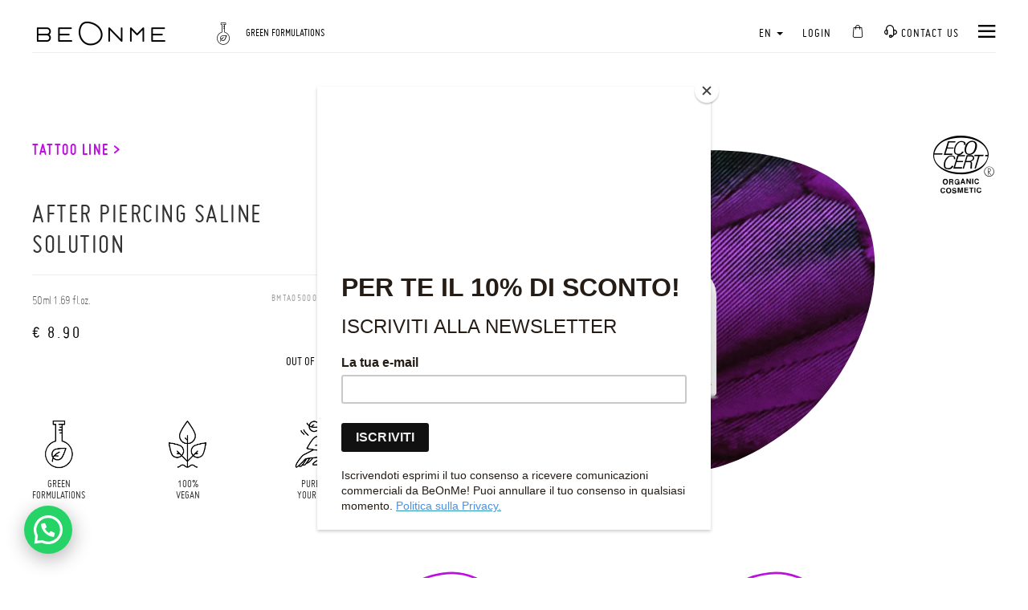

--- FILE ---
content_type: text/html; charset=UTF-8
request_url: https://www.beonmelab.com/en/after-piercing-care-saline-solution-pure-organic-ingredients.html
body_size: 13538
content:
<!DOCTYPE html>
<html lang="en-GB">
<head>
    <meta charset="UTF-8">
    <meta name="viewport" content="width=device-width, initial-scale=1.0, maximum-scale=1.0, user-scalable=no" />
    <meta http-equiv="X-UA-Compatible" content="IE=edge" />
    <meta name="csrf-param" content="_csrf-frontend">
<meta name="csrf-token" content="alDjdRek547EUhCYl_KV9e1_-V8PiRPCKh3LVtK6v9ESPZE4ctep74NmSsnRh_uvgCmsGTnLePAac70utvfTjg==">
    <title>After Piercing organic ingredients - BeOnMe</title>

    <!--favicon-->
    <link rel="apple-touch-icon" sizes="180x180" href="/apple-touch-icon.png">
    <link rel="icon" type="image/png" sizes="32x32" href="/favicon-32x32.png">
    <link rel="icon" type="image/png" sizes="16x16" href="/favicon-16x16.png">
    <link rel="manifest" href="/manifest.json">
    <link rel="mask-icon" href="/safari-pinned-tab.svg" color="#5bbad5">
    <meta name="theme-color" content="#ffffff">
    <!-- -->

    <!-- preload fonts -->
    <link rel="preload" href="/fonts/miso-bold-webfont.woff2" as="font" type="font/woff2" crossorigin>
    <link rel="preload" href="/fonts/miso-light-webfont.woff2" as="font" type="font/woff2" crossorigin>
    <link rel="preload" href="/fonts/icomoon.ttf?ulzxp2" as="font" crossorigin>
    <link rel="preload" href="/fonts/miso-regular-webfont.woff2" as="font" type="font/woff2" crossorigin>
    <!-- -->

    <link rel="preconnect" href="https://fonts.googleapis.com">
    <link rel="preconnect" href="https://fonts.gstatic.com" crossorigin>
    <link href="https://fonts.googleapis.com/css2?family=Lato:ital,wght@0,300;0,400;0,700;1,300;1,400;1,700&display=swap" rel="stylesheet">

            <script>
        dataLayer = [{"user-status":"not-logged"}];
    </script>

    <!-- anti-flicker snippet (recommended)  -->
    <style>.async-hide { opacity: 0 !important} </style>
    <script>(function(a,s,y,n,c,h,i,d,e){s.className+=' '+y;h.start=1*new Date;
            h.end=i=function(){s.className=s.className.replace(RegExp(' ?'+y),'')};
            (a[n]=a[n]||[]).hide=h;setTimeout(function(){i();h.end=null},c);h.timeout=c;
        })(window,document.documentElement,'async-hide','dataLayer',4000,
            {'GTM-WHTM4DW':true});</script>

    <!-- Google Tag Manager -->
    <script>(function(w,d,s,l,i){w[l]=w[l]||[];w[l].push({'gtm.start':
                new Date().getTime(),event:'gtm.js'});var f=d.getElementsByTagName(s)[0],
            j=d.createElement(s),dl=l!='dataLayer'?'&l='+l:'';j.async=true;j.src=
            'https://www.googletagmanager.com/gtm.js?id='+i+dl;f.parentNode.insertBefore(j,f);
        })(window,document,'script','dataLayer','GTM-WHTM4DW');</script>
    <!-- End Google Tag Manager -->

    
    
    <!-- alternate link-->
    <link rel="alternate" href="https://www.beonmelab.com/en/after-piercing-care-saline-solution-pure-organic-ingredients.html" hreflang="en" /><link rel="alternate" href="https://www.beonmelab.com/it/soluzione-salina-piercing.html" hreflang="it" /><link rel="alternate" href="https://www.beonmelab.com/de/after-piercing-pflege-saline-solution-biologische-inhaltsstoffe.html" hreflang="de" /><link rel="alternate" href="https://www.beonmelab.com/en/after-piercing-care-saline-solution-pure-organic-ingredients.html" hreflang="x-default" />    <!-- -->

    <!--FACEBOOK META DEFAULT-->
    <meta property="fb:app_id" content="1463149930464508" />
    <meta property="og:site_name" content="BeOnMe"/>
    <meta property="og:type" content="website" />

    <script type="application/ld+json">
      {"@context": "http://schema.org", "@type": "Brand", "url": "https://www.beonmelab.com", "logo": "https://www.beonmelab.com/img/logo-beonme-animated.gif"}
    </script>

                <script id="mcjs">!function(c,h,i,m,p){m=c.createElement(h),p=c.getElementsByTagName(h)[0],m.async=1,m.src=i,p.parentNode.insertBefore(m,p)}(document,"script","https://chimpstatic.com/mcjs-connected/js/users/0083e80b9a26f515455d91a7d/3a6bf2b1723dd77e6f5e119a5.js");</script>
    
    <script async src="https://eu-library.klarnaservices.com/lib.js" data-client-id="79d81067-0dae-5beb-9f20-bf4b125496c9"></script>

    <meta name="description" content="BeOnMe After Piercing was designed for the daily care of piercings. With organic Aloe gel.">
<meta property="og:url" content="https://www.beonmelab.com/en/after-piercing-care-saline-solution-pure-organic-ingredients.html">
<meta property="og:title" content="After Piercing organic ingredients - BeOnMe">
<meta property="og:description" content="BeOnMe After Piercing was designed for the daily care of piercings. With organic Aloe gel.">
<meta property="og:image" content="http://res.cloudinary.com/beonmelab/image/upload/A4DD4FB4-9B92-4848-9345-CC3A81D4618A_kUP-z">
<meta property="og:image:secure_url" content="https://res.cloudinary.com/beonmelab/image/upload/A4DD4FB4-9B92-4848-9345-CC3A81D4618A_kUP-z">
<meta name="twitter:card" content="summary_large_image">
<meta name="twitter:site" content="https://www.beonmelab.com">
<meta name="twitter:title" content="After Piercing organic ingredients - BeOnMe">
<meta name="twitter:description" content="After Piercing organic ingredients - BeOnMe">
<meta name="twitter:image" content="https://res.cloudinary.com/beonmelab/image/upload/A4DD4FB4-9B92-4848-9345-CC3A81D4618A_kUP-z">
<link href="https://www.beonmelab.com/en/after-piercing-care-saline-solution-pure-organic-ingredients.html" rel="canonical">
<link href="/assets/92ee5829/css/bootstrap.min.css" rel="stylesheet">
<link href="/js_plugin/slick/slick.min.css?v=5.4.3" rel="stylesheet">
<link href="/css/site.bundle.css?v=5.4.3" rel="stylesheet"></head>
<body class="beonme ">

    <!-- Google Tag Manager (noscript) -->
    <noscript><iframe src="https://www.googletagmanager.com/ns.html?id=GTM-WHTM4DW"
                      height="0" width="0" style="display:none;visibility:hidden"></iframe></noscript>
    <!-- End Google Tag Manager (noscript) -->

    
<div id="mySidenav" class="sidenav">
    <div class="sidenav-inner">
        <div class="center">
            <img src="/img/logo-beonme.png" width="119" alt="BeOnMe">
        </div>
        <a href="javascript:void(0)" class="closebtn" onclick="closeNav()"><span class="icon-chiudi-2"></span></a>

        <a class="" role="button" data-toggle="collapse" href="#collapseShop" aria-expanded="false" aria-controls="collapseShop">
            Shop            <span class="caret"></span>
        </a>
        <div class="collapse" id="collapseShop">
            <a class="sub-a-mobile" href="/en/certified-organic-cosmetics-natural-vegan-online-catalog/">All</a>            <a class="sub-a-mobile" href="/en/organic-cosmetics-beauty-face/">Face</a><a class="sub-a-mobile" href="/en/organic-cosmetics-beauty-body/">Body</a><a class="sub-a-mobile" href="/en/organic-cosmetics-beauty-hair/">Hair</a><a class="sub-a-mobile" href="/en/gift-sets-catalog/">Set</a><a class="sub-a-mobile" href="/en/organic-cosmetics-tattoo-professional-formulations/">Tattoo</a><a class="sub-a-mobile" href="/en/catalog-accessories/">Accessories</a>            <a class="sub-a-mobile" href="/en/products-on-sale/">Products on sale!</a>        </div>

        
                    <a class="" href="/en/gift-card-catalog/">Gift Card</a>        
                    <a class="" href="/en/user/login/">Login</a>
            <a class="" role="button" data-toggle="collapse" href="#collapseAbout" aria-expanded="false" aria-controls="collapseAbout">
                ABOUT US                <span class="caret"></span>
            </a>
            <div class="collapse" id="collapseAbout">
                <a class="sub-a-mobile" href="/en/about-us/driven-by-sincere-passion/">Driven by sincere passion</a>                <a class="sub-a-mobile" href="/en/about-us/why-choose-beonme/">Why choose BeOnMe</a>                <a class="sub-a-mobile" href="/en/about-us/our-own-made-in-italy/">Our own Made in Italy</a>                <a class="sub-a-mobile" href="/en/about-us/not-just-ethics/">Not just ethics</a>            </div>


            <a class="" role="button" data-toggle="collapse" href="#collapseGreen" aria-expanded="false" aria-controls="collapseGreen">
                GREEN FORMULATIONS                <span class="caret"></span>
            </a>
            <div class="collapse" id="collapseGreen">
                <a class="sub-a-mobile" href="/en/green-formulations/certified-organic/">Certified organic</a>                <a class="sub-a-mobile" href="/en/green-formulations/the-vegan-lifestyle/">The vegan lifestyle</a>                <a class="sub-a-mobile" href="/en/green-formulations/water-purity/">Water purity</a>                <a class="sub-a-mobile" href="/en/green-formulations/our-ingredients/">BeOnMe ingredients</a>            </div>

        
        <a class="" role="button" data-toggle="collapse" href="#collapseHelp" aria-expanded="false" aria-controls="collapseHelp">
            INTERESTING FACTS            <span class="caret"></span>
        </a>
        <div class="collapse" id="collapseHelp">
            <a class="sub-a-mobile" href="/en/help/delivery/">Deliveries</a>            <a class="sub-a-mobile" href="/en/help/secure-payment/">Secure payment</a>            <a class="sub-a-mobile" href="/en/help/general-sales-conditions/">General sales conditions</a>            <a class="sub-a-mobile" href="/en/help/general-sales-conditions/#gift-card">Terms and conditions for the use of gift cards</a>        </div>

        <a href="https://www.beonmelab.com/magazine/" target="_blank">Magazine</a>
        <a class="" href="/en/how-to-contact-beonme/">Contact us</a>
        <a class="a-language" role="button" data-toggle="collapse" href="#collapseExample" aria-expanded="false" aria-controls="collapseExample">
            en            <span class="caret"></span>
        </a>
        <div class="collapse" id="collapseExample">
            <a class="active sub-a-mobile" href="/en/after-piercing-care-saline-solution-pure-organic-ingredients.html">En</a><a class="sub-a-mobile" href="/it/soluzione-salina-piercing.html">It</a><a class="sub-a-mobile" href="/de/after-piercing-pflege-saline-solution-biologische-inhaltsstoffe.html">De</a>        </div>
            </div>
</div>



<div class="container-fluid header">
    
    <nav class="nav">
        <div class="left">
                        <a href="/en/"><img class="logo-beonme" src="//res.cloudinary.com/beonmelab/image/upload/w_340/static/logo-beonme-animated" width="170" alt="BeOnMe" /></a>            <div class="animated-claim hidden-xs">
                <div class="frame"><span class="icon-ICONA-34"></span> Certified organic</div>
                <div class="frame"><span class="icon-ICONA-31"></span> 100% Vegan</div>
                <div class="frame"><span class="icon-ICONA-33"></span> Pure on your skin</div>
                <div class="frame"><span class="icon-ICONA-30"></span> Recyclable packaging</div>
                <div class="frame"><span class="icon-ICONA-29"></span> Green formulations</div>
                            </div>
        </div>
        <div class="right">
            <div class="dropdown hidden-xs">
                <a href="#" class="dropdown-toggle" id="dropdownMenu1" data-toggle="dropdown" aria-haspopup="true" aria-expanded="true">
                    en                    <span class="caret"></span>
                </a>
                <ul class="dropdown-menu" aria-labelledby="dropdownMenu1">
                    <li><a class="active" href="/en/after-piercing-care-saline-solution-pure-organic-ingredients.html">en</a></li><li><a href="/it/soluzione-salina-piercing.html">it</a></li><li><a href="/de/after-piercing-pflege-saline-solution-biologische-inhaltsstoffe.html">de</a></li>                </ul>
            </div>
                                            <a class="hidden-xs" href="/en/user/login/">Login</a>            
            
            <beonme-quick-cart-label-xs cart-url="" catalog-url="/en/certified-organic-cosmetics-natural-vegan-online-catalog/">
                <a>
                    <span class="icon-shopping-bag"></span>
                </a>
            </beonme-quick-cart-label-xs>

            <a class="hidden-xs" href="/en/how-to-contact-beonme/"><span class="icon-contact"></span> Contact us</a>
            <a class="open-nav-mobile" onclick="openNav()"><span class="icon-hamburger-1"></span></a>
        </div>
    </nav>
</div>
<div class="container-fluid alert-container outside">
    </div>
<script type="application/ld+json">
    {
        "@context": "https://schema.org/",
        "@type": "Product",
        "name": "After piercing saline solution",
        "image": [
            "https://res.cloudinary.com/beonmelab/image/upload/f_auto/A4DD4FB4-9B92-4848-9345-CC3A81D4618A_kUP-z"
        ],
        "description": "BeOnMe AFTER PIERCING is designed for the daily rinsing and treatment of piercings. It differs from ordinary saline solutions in that it is based on organic aloe gel, which is known for its extraordinary ability to hydrate the skin even in critical situations such as burns, ulcers, or other skin irritations.

Maris Sal is aquamarine dust and acts as an excellent purifier that, together with common salt, acts as an osmoregulator and promotes physiological balance.

This combination of ingredients allows your skin to heal completely, keeping it clean and hydrated.
",
        "brand": {
            "@type": "Thing",
            "name": "BeOnMe"
        },
        "offers": {
            "@type": "Offer",
            "url": "https://www.beonmelab.com/en/after-piercing-care-saline-solution-pure-organic-ingredients.html",
            "priceCurrency": "EUR",
            "price": "8.90",
            "itemCondition": "https://schema.org/NewCondition",
            "availability": "https://schema.org/OutOfStock",
            "seller": {
                "@type": "Organization",
                "name": "BeOnMe"
            }
        }
    }
</script>

<div class="product-view">
    <section class="container-fluid product-detail detail-page">
        <beonme-add-to-cart-feedback></beonme-add-to-cart-feedback>
        <div class="row row-nav hidden-xs">
            <!--<div class="col-md-1"><span class="icon-ICONA-19"></span></div>
            <div class="col-md-1 col-md-offset-10"><span class="icon-ICONA-20"></span></div>-->
        </div>
        <div class="row row-top bubble-flex-container">
            <div class="col-xs-12 info hidden-sm hidden-md hidden-lg">
                <div class="family" style="color:#BD0FE1;">
                                        <a href="/en/organic-cosmetics-tattoo-professional-formulations/">Tattoo Line ></a>                </div>
                <h1 class="title1 left">After piercing saline solution</h1>
                <div class="title2"></div>
            </div>
            <div class="col-xs-12 col-md-6 col-md-push-4 col-md-offset-1 image no-padding-mobile bubble-flex">
                                    <svg id="bubble-morph-imagefix14" data-bubbleid="imagefix14" class="bubble-morph-hole " x="0px" y="0px" viewBox="0 0 75 75" style="enable-background:new 0 0 75 75;">

    <path id="b_imagefix14_1" d="M67,56.9c10.7-15.1,7.2-46.7-10.3-53.1S-1,17.4,2.1,36.4S40.8,93.9,67,56.9z"/>

    <path id="b_imagefix14_2" d="M65.1,60.5c10-11.8,6.7-42.2-9.7-51.9S1.4,9,4.4,27.5S40.6,89.6,65.1,60.5z"/>

    <path id="b_imagefix14_3" d="M58.6,60c14.3-11.3,19.6-40.7,4.6-50.3S4.6,9.5,2.4,27.4S23.5,87.8,58.6,60z"/>

    <path id="b_imagefix14_4" d="M48.5,63.8c17.8-12.5,31.5-32.7,18.1-46.6S16-2.8,7.5,14.1C-5.7,40.1,11.6,89.8,48.5,63.8z"/>

    <defs>
        <pattern id="bubble-texture_imagefix14" patternUnits="userSpaceOnUse" x="0" y="0" width="75" height="75">
            <image xlink:href="https://res.cloudinary.com/beonmelab/image/upload/q_60,w_850,f_auto/shutterstock_423791620_xtST1" x="0" y="0" width="75" height="75" />
        </pattern>
    </defs>

</svg>
                    <div class="image-bg ">
                        <img class="cld-hidpi" data-src="//res.cloudinary.com/beonmelab/image/upload/w_500,f_auto,dpr_auto/fzrsfnydlsvgalcy4sji" />
                    </div>
                            </div>
            <div class="col-xs-12 text-right logos hidden-md hidden-lg">
                <p class="icon-ICONA-36" style="text-align: left"></p>                                            </div>
            <div class="col-xs-12 col-md-4 col-md-pull-7 info ec-product-detail" data-ec-id="BMTA0500000030" data-ec-name="After piercing saline solution" data-ec-category="Tattoo" data-ec-brand="BeOnMe" data-ec-price="8.90" data-ec-currency="EUR" data-ec-event="impressionDetailPage">
                <div class="family hidden-xs" style="color:#BD0FE1;">
                    <a href="/en/organic-cosmetics-tattoo-professional-formulations/">Tattoo Line ></a>                </div>
                <h1 class="title1 left hidden-xs">After piercing saline solution</h1>
                <h2 class="title2 hidden-xs"></h2>
                <div class="quantity">
                    <div class="pull-left">50ml  1.69 fl.oz.</div>
                    <div class="code pull-right">BMTA0500000030</div>
                </div>
                <div class="box-price">
                                            € 8.90                                    </div>
                                                                    <div class="coming-soon">Out of Stock</div>
                                                    <div class="icons">
                        <span class="icon"><img src="/img/green-formulations-bw.png" /><br />Green<br />formulations</span><span class="icon"><img src="/img/100-vegan-bw.png" /><br />100%<br />vegan</span><span class="icon"><img src="/img/pure-on-skin-bw.png" /><br />Pure on<br />your skin</span>                    </div>
                                            </div>

            <div class="col-md-1 logos hidden-xs hidden-sm bubble-flex">
                <span class="icon-ICONA-36"></span>                                            </div>
        </div>
        <!--<div class="row row-social hidden-xs">
            <div class="col-md-12">
                <a href="https://www.facebook.com/sharer/sharer.php?u=https%3A%2F%2Fwww.beonmelab.com%2Fen%2Fafter-piercing-care-saline-solution-pure-organic-ingredients.html" target="_blank"><img src="/img/social-icon/fb.png" /></a>
                <a href="https://twitter.com/home?status=https%3A%2F%2Fwww.beonmelab.com%2Fen%2Fafter-piercing-care-saline-solution-pure-organic-ingredients.html" target="_blank"><img src="/img/social-icon/tw.png" /></a>
                <a href="https://plus.google.com/share?url=https%3A%2F%2Fwww.beonmelab.com%2Fen%2Fafter-piercing-care-saline-solution-pure-organic-ingredients.html" target="_blank"><img src="/img/social-icon/g+.png" /></a>
                            </div>
        </div>-->

        <!-- plus1 presentation -->
        
        <!-- description -->
                    <div class="row row-descr">
    <div class="col-md-4 col-sm-4 col-xs-12 description">
                    <h2 class="title" style="color:#BD0FE1;"><p>After Piercing Saline Solution is the&nbsp;safest and most natural way to take care of your piercings!</p>
</h2>
                <div class="text">
            <p>BeOnMe AFTER PIERCING is designed for the daily rinsing and treatment of piercings. It differs from ordinary saline solutions in that it is based on organic aloe gel, which is known for its <strong>extraordinary ability to hydrate</strong> the skin even in critical situations such as burns, ulcers, or other skin irritations.</p>

<p>Maris Sal is aquamarine dust and acts as an <strong>excellent purifier</strong> that, together with common salt, acts as an osmoregulator and promotes physiological balance.</p>

<p>This combination of ingredients <strong>allows your skin to heal completely</strong>, keeping it clean and hydrated.</p>
        </div>
    </div>
    <div class="col-md-4 col-sm-4 col-xs-12 features">
                    <div class="title">
                <div class="bubble">
    <svg class="bubble-svg" data-bubbleid="features_14" viewBox="0 0 85.04 85.04">
        <defs>
            <style>
                .cls-BD0FE1{
                    fill:none;
                    stroke:#BD0FE1;
                    stroke-miterlimit:10;
                }
            </style>
        </defs>
        <path id="z_features_14_1" class="cls-BD0FE1 z_1" d="M53.05,75.76C77.26,65.15,80.48,50.62,74.9,35.24S58.09,8.13,44.2,6.94c-15-1.3-27.34,12-33.12,24.2C-2.44,59.61,28.41,86.55,53.05,75.76Z"/>
        <path id="z_features_14_2" class="cls-BD0FE1 z_2" d="M47.26,7.09C25,7.09,9,24.72,7.24,42.52,6,55.5,12.36,68.57,29.46,75c21.62,8.06,50.46.19,48.39-27.24C76.69,32.43,65.43,7.09,47.26,7.09Z"/>
        <path id="z_features_14_3" class="cls-BD0FE1 z_3" d="M43.86,77.94C25,80.35,1.83,65.36,7.55,41.26S32-.7,55.3,10,80.69,38.13,76.82,53C72.84,68.21,62.75,75.54,43.86,77.94Z"/>
        <path id="z_features_14_4" class="cls-BD0FE1 z_4" d="M43.86,77.94C25,80.35,1.83,65.36,7.55,41.26S32-.7,55.3,10,80.69,38.13,76.82,53C72.84,68.21,62.75,75.54,43.86,77.94Z"/>
        <path id="z_features_14_5" class="cls-BD0FE1 z_5" d="M7.71,29.46c4-23,18.83-26,38.94-19.08C60.36,15.1,73.47,24.09,77.09,39,82.52,61.4,62.57,78.56,41.37,77.94,18,77.24,3.75,52.5,7.71,29.46Z"/>
        <path id="z_features_14_6" class="cls-BD0FE1 z_6" d="M31.76,7.75c16.5-3.53,43.43,7.2,46,27.17s-12.41,37-32.46,42.23S9.1,60.87,7.24,43.23,15.26,11.28,31.76,7.75Z"/>
        <path id="z_features_14_7" class="cls-BD0FE1 z_7" d="M76.81,36c-7-25.35-24.67-29.1-39.28-28.9S9.8,22.51,7.12,44C4.56,64.58,23.36,77.5,42.8,77.91,62.4,78.32,83.76,61.15,76.81,36Z"/>
        <path id="z_features_14_8" class="cls-BD0FE1 z_8" d="M43.58,77.94c24,.08,36.55-19.74,33-39.42S60.75,9.9,46.09,7.57c-12-1.9-25.42,1.78-33.4,14C-2,44.15,19.68,77.86,43.58,77.94Z"/>
        <path id="z_features_14_9" class="cls-BD0FE1 z_9" d="M64.08,21C94,58.44,64.39,79,46.71,78.3,25.07,77.42,16,69.94,11.21,55.8,6.84,42.91,6.49,28.86,14.75,17.4,28.23-1.26,53.31,7.53,64.08,21Z"/>
        <path id="z_features_14_10" class="cls-BD0FE1 z_10" d="M77.58,35.3C81.1,60.69,63.82,75.35,45.5,77.35c-18.88,2.06-35.31-1.26-38-27.49C6.39,39.27,6.09,26.3,18.92,13.28S73.84,8.32,77.58,35.3Z"/>
        <path id="z_features_14_11" class="cls-BD0FE1 z_11" d="M9.1,29.91c4.68-16.8,19.16-28,39.09-20.12S85,37.17,75.32,55,40.78,84.75,21.24,73.35C6.64,64.84,4.43,46.71,9.1,29.91Z"/>
        <path id="z_features_14_12" class="cls-BD0FE1 z_12" d="M19.82,13.31C12.38,19.86,4.25,28.51,8,53c3.69,24.32,22.86,28,39.36,24.18s34.32-17,30-43.4S35.65-.61,19.82,13.31Z"/>
        <path id="z_features_14_13" class="cls-BD0FE1 z_13" d="M40.23,77.58C15,74.55-.26,53.33,11,29.12,20.31,9,54.08-3.46,68.94,19.25c12,18.4,10.74,32.32,2.66,44.1C64,74.4,55.83,79.46,40.23,77.58Z"/>
        <path id="z_features_14_14" class="cls-BD0FE1 z_14" d="M7.81,39.59C12.06,19.11,24.59,5.1,42.18,7.29,59,9.38,77.91,24.09,78,42.67,78,69.53,55.13,80.53,35.34,77.48,18.34,74.86,3.57,60.06,7.81,39.59Z"/>
        <path id="z_features_14_15" class="cls-BD0FE1 z_15" d="M59.11,10.62c5.71,3.45,11.09,8,16.51,22.63,14.21,38.46-35.4,59.14-58.77,33.56C-4.32,43.65,10.91,13.07,38.13,7.49,44.64,6.16,53.41,7.16,59.11,10.62Z"/>
        <path id="z_features_14_16" class="cls-BD0FE1 z_16" d="M49.73,8.29c-18.89-6-39.28,7.56-42.18,27C5.28,50.5,9.06,64.26,29,75s47.79-6.59,49-28.12S66.07,13.52,49.73,8.29Z"/>
        <path id="z_features_14_17" class="cls-BD0FE1 z_17" d="M40.52,7.13c25.33,0,35.84,16,37.34,32.91,1.42,16-9.19,28.93-23,34.66-12.16,5-26.71,4.53-37.48-4.25C-5.29,52,12.59,7.13,40.52,7.13Z"/>
        <path id="z_features_14_18" class="cls-BD0FE1 z_18" d="M28.61,8.16c29.93-5,54.57,12.62,47.85,45.45C73.51,68.06,62.36,76,48.34,77.53c-22,2.36-34.42-17.16-39.8-36.68C4.46,26.05,12.18,10.93,28.61,8.16Z"/>
        <path id="z_features_14_19" class="cls-BD0FE1 z_19" d="M77.33,55.58c-4,23-18.83,26-38.94,19.08C24.68,69.94,11.57,61,8,46.05,2.52,23.64,22.47,6.48,43.67,7.1,67.07,7.8,81.29,32.54,77.33,55.58Z"/>
        <path id="z_features_14_20" class="cls-BD0FE1 z_20" d="M73.53,31.55c6.93,14.86,6,34-13.31,41.84S15.33,80.16,9,60.46,17.65,14.61,37.37,8.15C52.89,3.07,66.79,17.08,73.53,31.55Z"/>
        <path id="z_features_14_21" class="cls-BD0FE1 z_21" d="M77,32.15C82.57,53.82,65.3,74.48,48.72,77.07S17.45,76,10.9,58.87C5.05,43.64,4.81,30,16.52,18.58,39.42-3.73,71.33,10,77,32.15Z"/>
        <path id="z_features_14_22" class="cls-BD0FE1 z_22" d="M77.9,44.92C78,23.5,56.36,13,40.89,8.65,18.24,2.32,6.49,15.78,7.17,37.85c.53,17.1,11.52,38.42,30.4,40C55.16,79.31,77.78,66.34,77.9,44.92Z"/>
        <path id="z_features_14_23" class="cls-BD0FE1 z_23" d="M61.68,70.18c7.43-5.33,13.25-10.36,15.48-21.92C81.49,25.76,62.43,6.57,43.35,6.57S7.22,17,7.26,41.57,31,92.19,61.68,70.18Z"/>
        <path id="z_features_14_24" class="cls-BD0FE1 z_24" d="M7.13,45.47C6.41,25.16,12.14,12.62,29.21,8c18.27-4.94,44.24,10.46,48,29.6,4.69,23.89-12.68,43.64-36.82,39.87C25.81,75.21,7.85,65.84,7.13,45.47Z"/>
    </svg>
</div>
                <span>Why<br />choose it</span>
            </div>
            <div class="text">
                <ul>
	<li>Easy to use</li>
	<li>With antiseptic and antibacterial properties</li>
	<li>Accelerates the healing</li>
	<li>Soothes the skin reducing reddening and irritation</li>
	<li>100% vegan</li>
	<li>Does not contain&nbsp;parabens, silicon, phenoxyethanol, nanoparticles, GMO, PEG, synthetic perfumes and dyes</li>
</ul>
            </div>
            </div>
    <div class="col-md-4 col-sm-4 col-xs-12 term-of-use">
                    <div class="title">
                <div class="bubble">
    <svg class="bubble-svg" data-bubbleid="terms_of_use_14" viewBox="0 0 85.04 85.04">
        <defs>
            <style>
                .cls-BD0FE1{
                    fill:none;
                    stroke:#BD0FE1;
                    stroke-miterlimit:10;
                }
            </style>
        </defs>
        <path id="z_terms_of_use_14_1" class="cls-BD0FE1 z_1" d="M53.05,75.76C77.26,65.15,80.48,50.62,74.9,35.24S58.09,8.13,44.2,6.94c-15-1.3-27.34,12-33.12,24.2C-2.44,59.61,28.41,86.55,53.05,75.76Z"/>
        <path id="z_terms_of_use_14_2" class="cls-BD0FE1 z_2" d="M47.26,7.09C25,7.09,9,24.72,7.24,42.52,6,55.5,12.36,68.57,29.46,75c21.62,8.06,50.46.19,48.39-27.24C76.69,32.43,65.43,7.09,47.26,7.09Z"/>
        <path id="z_terms_of_use_14_3" class="cls-BD0FE1 z_3" d="M43.86,77.94C25,80.35,1.83,65.36,7.55,41.26S32-.7,55.3,10,80.69,38.13,76.82,53C72.84,68.21,62.75,75.54,43.86,77.94Z"/>
        <path id="z_terms_of_use_14_4" class="cls-BD0FE1 z_4" d="M43.86,77.94C25,80.35,1.83,65.36,7.55,41.26S32-.7,55.3,10,80.69,38.13,76.82,53C72.84,68.21,62.75,75.54,43.86,77.94Z"/>
        <path id="z_terms_of_use_14_5" class="cls-BD0FE1 z_5" d="M7.71,29.46c4-23,18.83-26,38.94-19.08C60.36,15.1,73.47,24.09,77.09,39,82.52,61.4,62.57,78.56,41.37,77.94,18,77.24,3.75,52.5,7.71,29.46Z"/>
        <path id="z_terms_of_use_14_6" class="cls-BD0FE1 z_6" d="M31.76,7.75c16.5-3.53,43.43,7.2,46,27.17s-12.41,37-32.46,42.23S9.1,60.87,7.24,43.23,15.26,11.28,31.76,7.75Z"/>
        <path id="z_terms_of_use_14_7" class="cls-BD0FE1 z_7" d="M76.81,36c-7-25.35-24.67-29.1-39.28-28.9S9.8,22.51,7.12,44C4.56,64.58,23.36,77.5,42.8,77.91,62.4,78.32,83.76,61.15,76.81,36Z"/>
        <path id="z_terms_of_use_14_8" class="cls-BD0FE1 z_8" d="M43.58,77.94c24,.08,36.55-19.74,33-39.42S60.75,9.9,46.09,7.57c-12-1.9-25.42,1.78-33.4,14C-2,44.15,19.68,77.86,43.58,77.94Z"/>
        <path id="z_terms_of_use_14_9" class="cls-BD0FE1 z_9" d="M64.08,21C94,58.44,64.39,79,46.71,78.3,25.07,77.42,16,69.94,11.21,55.8,6.84,42.91,6.49,28.86,14.75,17.4,28.23-1.26,53.31,7.53,64.08,21Z"/>
        <path id="z_terms_of_use_14_10" class="cls-BD0FE1 z_10" d="M77.58,35.3C81.1,60.69,63.82,75.35,45.5,77.35c-18.88,2.06-35.31-1.26-38-27.49C6.39,39.27,6.09,26.3,18.92,13.28S73.84,8.32,77.58,35.3Z"/>
        <path id="z_terms_of_use_14_11" class="cls-BD0FE1 z_11" d="M9.1,29.91c4.68-16.8,19.16-28,39.09-20.12S85,37.17,75.32,55,40.78,84.75,21.24,73.35C6.64,64.84,4.43,46.71,9.1,29.91Z"/>
        <path id="z_terms_of_use_14_12" class="cls-BD0FE1 z_12" d="M19.82,13.31C12.38,19.86,4.25,28.51,8,53c3.69,24.32,22.86,28,39.36,24.18s34.32-17,30-43.4S35.65-.61,19.82,13.31Z"/>
        <path id="z_terms_of_use_14_13" class="cls-BD0FE1 z_13" d="M40.23,77.58C15,74.55-.26,53.33,11,29.12,20.31,9,54.08-3.46,68.94,19.25c12,18.4,10.74,32.32,2.66,44.1C64,74.4,55.83,79.46,40.23,77.58Z"/>
        <path id="z_terms_of_use_14_14" class="cls-BD0FE1 z_14" d="M7.81,39.59C12.06,19.11,24.59,5.1,42.18,7.29,59,9.38,77.91,24.09,78,42.67,78,69.53,55.13,80.53,35.34,77.48,18.34,74.86,3.57,60.06,7.81,39.59Z"/>
        <path id="z_terms_of_use_14_15" class="cls-BD0FE1 z_15" d="M59.11,10.62c5.71,3.45,11.09,8,16.51,22.63,14.21,38.46-35.4,59.14-58.77,33.56C-4.32,43.65,10.91,13.07,38.13,7.49,44.64,6.16,53.41,7.16,59.11,10.62Z"/>
        <path id="z_terms_of_use_14_16" class="cls-BD0FE1 z_16" d="M49.73,8.29c-18.89-6-39.28,7.56-42.18,27C5.28,50.5,9.06,64.26,29,75s47.79-6.59,49-28.12S66.07,13.52,49.73,8.29Z"/>
        <path id="z_terms_of_use_14_17" class="cls-BD0FE1 z_17" d="M40.52,7.13c25.33,0,35.84,16,37.34,32.91,1.42,16-9.19,28.93-23,34.66-12.16,5-26.71,4.53-37.48-4.25C-5.29,52,12.59,7.13,40.52,7.13Z"/>
        <path id="z_terms_of_use_14_18" class="cls-BD0FE1 z_18" d="M28.61,8.16c29.93-5,54.57,12.62,47.85,45.45C73.51,68.06,62.36,76,48.34,77.53c-22,2.36-34.42-17.16-39.8-36.68C4.46,26.05,12.18,10.93,28.61,8.16Z"/>
        <path id="z_terms_of_use_14_19" class="cls-BD0FE1 z_19" d="M77.33,55.58c-4,23-18.83,26-38.94,19.08C24.68,69.94,11.57,61,8,46.05,2.52,23.64,22.47,6.48,43.67,7.1,67.07,7.8,81.29,32.54,77.33,55.58Z"/>
        <path id="z_terms_of_use_14_20" class="cls-BD0FE1 z_20" d="M73.53,31.55c6.93,14.86,6,34-13.31,41.84S15.33,80.16,9,60.46,17.65,14.61,37.37,8.15C52.89,3.07,66.79,17.08,73.53,31.55Z"/>
        <path id="z_terms_of_use_14_21" class="cls-BD0FE1 z_21" d="M77,32.15C82.57,53.82,65.3,74.48,48.72,77.07S17.45,76,10.9,58.87C5.05,43.64,4.81,30,16.52,18.58,39.42-3.73,71.33,10,77,32.15Z"/>
        <path id="z_terms_of_use_14_22" class="cls-BD0FE1 z_22" d="M77.9,44.92C78,23.5,56.36,13,40.89,8.65,18.24,2.32,6.49,15.78,7.17,37.85c.53,17.1,11.52,38.42,30.4,40C55.16,79.31,77.78,66.34,77.9,44.92Z"/>
        <path id="z_terms_of_use_14_23" class="cls-BD0FE1 z_23" d="M61.68,70.18c7.43-5.33,13.25-10.36,15.48-21.92C81.49,25.76,62.43,6.57,43.35,6.57S7.22,17,7.26,41.57,31,92.19,61.68,70.18Z"/>
        <path id="z_terms_of_use_14_24" class="cls-BD0FE1 z_24" d="M7.13,45.47C6.41,25.16,12.14,12.62,29.21,8c18.27-4.94,44.24,10.46,48,29.6,4.69,23.89-12.68,43.64-36.82,39.87C25.81,75.21,7.85,65.84,7.13,45.47Z"/>
    </svg>
</div>
                <span>How<br />to use it</span>
            </div>
            <div class="text">
                <p>Saline rinsing solution for skin and piercing. Spray the solution on cotton wool ball or sterile dressing and apply on skin and piercing.&nbsp;</p>
            </div>
            </div>
</div>
        
        <!-- plus1 features -->
        
        <!-- description plus 1 mobile (come usarla, pro tips) -->
        
        <!-- plus1 ingredients -->
        
        <div class="row row-more">
            <div class="col-md-12 panel-group" id="product-accordion" role="tablist" aria-multiselectable="true">
                
                                <div class="panel">
                    <div class="panel-heading" role="tab" id="headingTwo">
                        <h4 class="panel-title">
                            <a class="collapsed" role="button" data-toggle="collapse" data-parent="#product-accordion" href="#collapseTwo" aria-expanded="false" aria-controls="collapseTwo">
                                <span class="icon-ICONA-12"></span><span class="icon-ICONA-13"></span> Inci                            </a>
                        </h4>
                    </div>
                    <div id="collapseTwo" class="panel-collapse collapse" role="tabpanel" aria-labelledby="headingTwo">
                        <div class="panel-body col-md-10">
                            <a href="/en/aloe-gel/?pid=14&c=i" rel="nofollow">ALOE BARBADENSIS LEAF JUICE*</a>, <a href="/en/sodium-chloride/?pid=14&c=i" rel="nofollow">SODIUM CHLORIDE</a>, <a href="/en/benzyl-alcohol/?pid=14&c=i" rel="nofollow">BENZYL ALCOHOL</a>, <a href="/en/sodium-phytate/?pid=14&c=i" rel="nofollow">SODIUM PHYTATE</a>, <a href="/en/sea-salt/?pid=14&c=i" rel="nofollow">MARIS SAL (SEA SALT)</a>, <a href="/en/citric-acid/?pid=14&c=i" rel="nofollow">CITRIC ACID</a>, <a href="/en/dehydroacetic-acid/?pid=14&c=i" rel="nofollow">DEHYDROACETIC ACID</a>                                                                                            <p>* Ingredients from organic farming<br />
99% of the total ingredients are from natural origin, 97% are from organic farming<br />
Natural and organic cosmetics certified by ECOCERT Greenlife according to Ecocert Standard available at <a href="http://cosmetics.ecocert.com/" target="_blank">http://cosmetics.ecocert.com/</a></p>
                                                    </div>
                    </div>
                </div>
                
                                <div class="panel">
                    <div class="panel-heading" role="tab" id="headingThree">
                        <h4 class="panel-title">
                            <a class="collapsed" role="button" data-toggle="collapse" data-parent="#product-accordion" href="#collapseThree" aria-expanded="false" aria-controls="collapseThree">
                                <span class="icon-ICONA-12"></span><span class="icon-ICONA-13"></span> Warnings                            </a>
                        </h4>
                    </div>
                    <div id="collapseThree" class="panel-collapse collapse" role="tabpanel" aria-labelledby="headingThree">
                        <div class="panel-body col-md-10">
                                                                                            <p>External use only. Avoid contact with eyes.&nbsp;Keep out of the reach of children.</p>
                                                                                        <h5>Preservation suggestions</h5>
                                                                    <div class="pao"><span class="icon-pao-3m"></div>
                                                                <p>The shelf life after opening is referred to product correctly preserved and used.<br />
Eventual changes in color or smell do not modify the properties of the product; they are due to presence of natural origin ingredients. In order to preserve the performances and safety characteristics we kindly invite you to follow some simple rules: keep away from heat and sunlight; after use close carefully the containers; always use with clean hands; avoid water contamination.</p>
                                                    </div>
                    </div>
                </div>
                
                                <div class="panel">
                    <div class="panel-heading" role="tab" id="headingFour">
                        <h4 class="panel-title">
                            <a class="collapsed" role="button" data-toggle="collapse" data-parent="#product-accordion" href="#collapseFour" aria-expanded="false" aria-controls="collapseFour">
                                <span class="icon-ICONA-12"></span><span class="icon-ICONA-13"></span> Certifications and tests                            </a>
                        </h4>
                    </div>
                    <div id="collapseFour" class="panel-collapse collapse" role="tabpanel" aria-labelledby="headingFour">
                        <div class="panel-body col-md-10">
                                                                                            <p>Dermatologically tested on sensitive skin ◦ Nickel tested &lt;1PPM</p>
                                                                                                                    <p>For the organic cosmetic label, Ecocert Standard imposes that a minimum of 95% of the total ingredients come from natural origin and that a minimum of 95% of all plant-based ingredients in the formula and a minimum of 10% of all ingredients by weight must come from organic farming.</p>
                                                    </div>
                    </div>
                </div>
                
                <div class="panel">
                    <div class="panel-heading" role="tab" id="headingFive">
                        <h4 class="panel-title">
                            <a class="collapsed" role="button" data-toggle="collapse" data-parent="#product-accordion" href="#collapseFive" aria-expanded="false" aria-controls="collapseFive">
                                <span class="icon-ICONA-12"></span><span class="icon-ICONA-13"></span> Packaging disposal                            </a>
                        </h4>
                    </div>
                    <div id="collapseFive" class="panel-collapse collapse" role="tabpanel" aria-labelledby="headingFive">
                        <div class="panel-body col-md-10">
                            <p><a href="https://lp.beonmelab.com/come-riciclare-pack/" target="_blank">Here you will find all the information</a></p>
                        </div>
                    </div>
                </div>
            </div>
        </div>
        <!--<div class="row row-social mobile hidden-sm hidden-md hidden-lg">
            <div class="col-md-12">
                <a href="https://www.facebook.com/sharer/sharer.php?u=https%3A%2F%2Fwww.beonmelab.com%2Fen%2Fafter-piercing-care-saline-solution-pure-organic-ingredients.html" target="_blank"><img src="/img/social-icon/fb.png" /></a>
                <a href="https://twitter.com/home?status=https%3A%2F%2Fwww.beonmelab.com%2Fen%2Fafter-piercing-care-saline-solution-pure-organic-ingredients.html" target="_blank"><img src="/img/social-icon/tw.png" /></a>
                <a href="https://plus.google.com/share?url=https%3A%2F%2Fwww.beonmelab.com%2Fen%2Fafter-piercing-care-saline-solution-pure-organic-ingredients.html" target="_blank"><img src="/img/social-icon/g+.png" /></a>
                            </div>
        </div>-->
    </section>

    
    <beonme-related-products title_attr="You may also like" products_attr='[{"id":24,"code":"BMVI0150000010","title1":"Spot treatment","titleGTM":"Spot treatment","title2":"Thyme extracts","product_family_id":14,"product_family":"","product_price":"","image":"","content_quantity":"15ml  0.51 fl.oz.","image1_cloudinary_id":"BMVI0150000010-Spot-treatment (2)_h1InE","image1_alt":"BeOnMe-spot-treatment-thyme-extracts-pure-organic-ingredients-1","image2_cloudinary_id":"89924576-2830-4D09-A6FB-507A2967B694_St5ta","image2_alt":"BeOnMe-spot-treatment-thyme-extracts-pure-organic-ingredients-2","image3_cloudinary_id":"419931_Q4dIz","frontendUrl":"\/en\/spot-treatment-thyme-extract-pure-organic-ingredients.html","localizedPrice":{"0":"\u20ac 9.50","1":null,"currency":"\u20ac","vat":22,"price":"9.50","currencyCode":"EUR","offer":null},"productFamily":{"name":"Face","nameGTM":"Face"},"status":1},{"id":27,"code":"BMVI0300000030","title1":"Face serum impure skin","titleGTM":"Face serum impure skin","title2":"","product_family_id":14,"product_family":"","product_price":"","image":"","content_quantity":"30ml  1.01 fl.oz.","image1_cloudinary_id":"BMVI0300000030-Face-serum-impure-skin_Li9NE","image1_alt":"BeOnMe-face-serum-impure-skin-pure-organic-ingredients-1","image2_cloudinary_id":"5BD8CFF8-D4E7-47DB-88B3-E81557174ED3_1RnP8","image2_alt":"BeOnMe-face-serum-impure-skin-pure-organic-ingredients-2","image3_cloudinary_id":"419930_5hspz","frontendUrl":"\/en\/face-serum-impure-skin-pure-organic-ingredients.html","localizedPrice":{"0":"\u20ac 14.50","1":null,"currency":"\u20ac","vat":22,"price":"14.50","currencyCode":"EUR","offer":null},"productFamily":{"name":"Face","nameGTM":"Face"},"status":1}]' list_attr="Related Products"></beonme-related-products>

        <section class="ingredients">
        <div class="container-fluid">
            <div class="row">
                
                <div class="col-md-12">
                    <div class="ingredients-slider">
                                                    <div class="ingredient">
                                <div class="box">
                                    <div class="bubble ingredient-svg">
                                        <svg class="bubble-svg" data-bubbleid="11-xs" data-name="Livello 1" xmlns="http://www.w3.org/2000/svg" viewBox="0 0 85.04 85.04">
                                            <defs>
                                                <style>
                                                    .cls-11{
                                                        fill:#82C168;
                                                        stroke:none;
                                                    }
                                                </style>
                                            </defs>
                                            <path id="z_11-xs_1" class="cls-11 z_1" d="M53.05,75.76C77.26,65.15,80.48,50.62,74.9,35.24S58.09,8.13,44.2,6.94c-15-1.3-27.34,12-33.12,24.2C-2.44,59.61,28.41,86.55,53.05,75.76Z"/>
                                            <path id="z_11-xs_2" class="cls-11 z_2" d="M47.26,7.09C25,7.09,9,24.72,7.24,42.52,6,55.5,12.36,68.57,29.46,75c21.62,8.06,50.46.19,48.39-27.24C76.69,32.43,65.43,7.09,47.26,7.09Z"/>
                                            <path id="z_11-xs_3" class="cls-11 z_3" d="M43.86,77.94C25,80.35,1.83,65.36,7.55,41.26S32-.7,55.3,10,80.69,38.13,76.82,53C72.84,68.21,62.75,75.54,43.86,77.94Z"/>
                                            <path id="z_11-xs_4" class="cls-11 z_4" d="M43.86,77.94C25,80.35,1.83,65.36,7.55,41.26S32-.7,55.3,10,80.69,38.13,76.82,53C72.84,68.21,62.75,75.54,43.86,77.94Z"/>
                                            <path id="z_11-xs_5" class="cls-11 z_5" d="M7.71,29.46c4-23,18.83-26,38.94-19.08C60.36,15.1,73.47,24.09,77.09,39,82.52,61.4,62.57,78.56,41.37,77.94,18,77.24,3.75,52.5,7.71,29.46Z"/>
                                            <path id="z_11-xs_6" class="cls-11 z_6" d="M31.76,7.75c16.5-3.53,43.43,7.2,46,27.17s-12.41,37-32.46,42.23S9.1,60.87,7.24,43.23,15.26,11.28,31.76,7.75Z"/>
                                            <path id="z_11-xs_7" class="cls-11 z_7" d="M76.81,36c-7-25.35-24.67-29.1-39.28-28.9S9.8,22.51,7.12,44C4.56,64.58,23.36,77.5,42.8,77.91,62.4,78.32,83.76,61.15,76.81,36Z"/>
                                            <path id="z_11-xs_8" class="cls-11 z_8" d="M43.58,77.94c24,.08,36.55-19.74,33-39.42S60.75,9.9,46.09,7.57c-12-1.9-25.42,1.78-33.4,14C-2,44.15,19.68,77.86,43.58,77.94Z"/>
                                            <path id="z_11-xs_9" class="cls-11 z_9" d="M64.08,21C94,58.44,64.39,79,46.71,78.3,25.07,77.42,16,69.94,11.21,55.8,6.84,42.91,6.49,28.86,14.75,17.4,28.23-1.26,53.31,7.53,64.08,21Z"/>
                                            <path id="z_11-xs_10" class="cls-11 z_10" d="M77.58,35.3C81.1,60.69,63.82,75.35,45.5,77.35c-18.88,2.06-35.31-1.26-38-27.49C6.39,39.27,6.09,26.3,18.92,13.28S73.84,8.32,77.58,35.3Z"/>
                                            <path id="z_11-xs_11" class="cls-11 z_11" d="M9.1,29.91c4.68-16.8,19.16-28,39.09-20.12S85,37.17,75.32,55,40.78,84.75,21.24,73.35C6.64,64.84,4.43,46.71,9.1,29.91Z"/>
                                            <path id="z_11-xs_12" class="cls-11 z_12" d="M19.82,13.31C12.38,19.86,4.25,28.51,8,53c3.69,24.32,22.86,28,39.36,24.18s34.32-17,30-43.4S35.65-.61,19.82,13.31Z"/>
                                            <path id="z_11-xs_13" class="cls-11 z_13" d="M40.23,77.58C15,74.55-.26,53.33,11,29.12,20.31,9,54.08-3.46,68.94,19.25c12,18.4,10.74,32.32,2.66,44.1C64,74.4,55.83,79.46,40.23,77.58Z"/>
                                            <path id="z_11-xs_14" class="cls-11 z_14" d="M7.81,39.59C12.06,19.11,24.59,5.1,42.18,7.29,59,9.38,77.91,24.09,78,42.67,78,69.53,55.13,80.53,35.34,77.48,18.34,74.86,3.57,60.06,7.81,39.59Z"/>
                                            <path id="z_11-xs_15" class="cls-11 z_15" d="M59.11,10.62c5.71,3.45,11.09,8,16.51,22.63,14.21,38.46-35.4,59.14-58.77,33.56C-4.32,43.65,10.91,13.07,38.13,7.49,44.64,6.16,53.41,7.16,59.11,10.62Z"/>
                                            <path id="z_11-xs_16" class="cls-11 z_16" d="M49.73,8.29c-18.89-6-39.28,7.56-42.18,27C5.28,50.5,9.06,64.26,29,75s47.79-6.59,49-28.12S66.07,13.52,49.73,8.29Z"/>
                                            <path id="z_11-xs_17" class="cls-11 z_17" d="M40.52,7.13c25.33,0,35.84,16,37.34,32.91,1.42,16-9.19,28.93-23,34.66-12.16,5-26.71,4.53-37.48-4.25C-5.29,52,12.59,7.13,40.52,7.13Z"/>
                                            <path id="z_11-xs_18" class="cls-11 z_18" d="M28.61,8.16c29.93-5,54.57,12.62,47.85,45.45C73.51,68.06,62.36,76,48.34,77.53c-22,2.36-34.42-17.16-39.8-36.68C4.46,26.05,12.18,10.93,28.61,8.16Z"/>
                                            <path id="z_11-xs_19" class="cls-11 z_19" d="M77.33,55.58c-4,23-18.83,26-38.94,19.08C24.68,69.94,11.57,61,8,46.05,2.52,23.64,22.47,6.48,43.67,7.1,67.07,7.8,81.29,32.54,77.33,55.58Z"/>
                                            <path id="z_11-xs_20" class="cls-11 z_20" d="M73.53,31.55c6.93,14.86,6,34-13.31,41.84S15.33,80.16,9,60.46,17.65,14.61,37.37,8.15C52.89,3.07,66.79,17.08,73.53,31.55Z"/>
                                            <path id="z_11-xs_21" class="cls-11 z_21" d="M77,32.15C82.57,53.82,65.3,74.48,48.72,77.07S17.45,76,10.9,58.87C5.05,43.64,4.81,30,16.52,18.58,39.42-3.73,71.33,10,77,32.15Z"/>
                                            <path id="z_11-xs_22" class="cls-11 z_22" d="M77.9,44.92C78,23.5,56.36,13,40.89,8.65,18.24,2.32,6.49,15.78,7.17,37.85c.53,17.1,11.52,38.42,30.4,40C55.16,79.31,77.78,66.34,77.9,44.92Z"/>
                                            <path id="z_11-xs_23" class="cls-11 z_23" d="M61.68,70.18c7.43-5.33,13.25-10.36,15.48-21.92C81.49,25.76,62.43,6.57,43.35,6.57S7.22,17,7.26,41.57,31,92.19,61.68,70.18Z"/>
                                            <path id="z_11-xs_24" class="cls-11 z_24" d="M7.13,45.47C6.41,25.16,12.14,12.62,29.21,8c18.27-4.94,44.24,10.46,48,29.6,4.69,23.89-12.68,43.64-36.82,39.87C25.81,75.21,7.85,65.84,7.13,45.47Z"/>

                                            <!--<path id="z_<?/*=$product->id*/?>_1" class="cls-<?/*= $family->color */?> z_1" d="M53.21,76c22.14-6.85,29.73-21.79,21.51-40.5C70.52,25.86,56.28,5.59,41.31,7.17,19.13,9.52,7.09,35.72,7.09,50.8c0,13,18.6,33.67,46.13,25.16"/>
                            <path id="z_<?/*=$product->id*/?>_2" class="cls-<?/*= $family->color */?> z_2" d="M7.4,49.9C5,23.81,16.29,12.11,36.71,7.76c15.62-3.33,36.74,5.71,40.66,26.93,4.5,24.42-17.6,43.7-34.8,43.26-10.41-.27-33.21-6.44-35.16-28"/>
                            <path id="z_<?/*=$product->id*/?>_3" class="cls-<?/*= $family->color */?> z_3" d="M26,15.29c4.59-1.75,10.77-1.15,15.43-.19C50.79,17,58.26,22.51,64.83,29c14.67,14.42,19.95,36.9.4,49.53C47.8,89.77,26.24,86.77,19,67.17c-3-8-9.62-16.24-11.59-24.29C4.56,31.37,22.42,16.66,26,15.29"/>
                            <path id="z_<?/*=$product->id*/?>_4" class="cls-<?/*= $family->color */?> z_4" d="M72.38,24.26C68.2,13.48,61.54,6.48,47.79,7.13,29.88,8,12.51,21.74,8.17,37.4,3.61,53.85,13.93,68.27,30.33,74.46c24.4,9.2,46.76,0,47.62-24.93.19-5.49-2-16.16-5.56-25.27"/>-->
                                        </svg>
                                    </div>
                                    <div class="ingredient-int">
                                        <div class="name">ORGANIC ALOE GEL*</div>
                                        <div class="function">Emollient, soothing</div>
                                        <div class="detail">
                                                                                        <a href="/en/aloe-gel/?pid=14&c=i" class="small-button transparent white" rel="nofollow">Details</a>
                                        </div>
                                    </div>
                                </div>
                            </div>
                                                        <div class="ingredient">
                                <div class="box">
                                    <div class="bubble ingredient-svg">
                                        <svg class="bubble-svg" data-bubbleid="87-xs" data-name="Livello 1" xmlns="http://www.w3.org/2000/svg" viewBox="0 0 85.04 85.04">
                                            <defs>
                                                <style>
                                                    .cls-87{
                                                        fill:#71B2CF;
                                                        stroke:none;
                                                    }
                                                </style>
                                            </defs>
                                            <path id="z_87-xs_1" class="cls-87 z_1" d="M53.05,75.76C77.26,65.15,80.48,50.62,74.9,35.24S58.09,8.13,44.2,6.94c-15-1.3-27.34,12-33.12,24.2C-2.44,59.61,28.41,86.55,53.05,75.76Z"/>
                                            <path id="z_87-xs_2" class="cls-87 z_2" d="M47.26,7.09C25,7.09,9,24.72,7.24,42.52,6,55.5,12.36,68.57,29.46,75c21.62,8.06,50.46.19,48.39-27.24C76.69,32.43,65.43,7.09,47.26,7.09Z"/>
                                            <path id="z_87-xs_3" class="cls-87 z_3" d="M43.86,77.94C25,80.35,1.83,65.36,7.55,41.26S32-.7,55.3,10,80.69,38.13,76.82,53C72.84,68.21,62.75,75.54,43.86,77.94Z"/>
                                            <path id="z_87-xs_4" class="cls-87 z_4" d="M43.86,77.94C25,80.35,1.83,65.36,7.55,41.26S32-.7,55.3,10,80.69,38.13,76.82,53C72.84,68.21,62.75,75.54,43.86,77.94Z"/>
                                            <path id="z_87-xs_5" class="cls-87 z_5" d="M7.71,29.46c4-23,18.83-26,38.94-19.08C60.36,15.1,73.47,24.09,77.09,39,82.52,61.4,62.57,78.56,41.37,77.94,18,77.24,3.75,52.5,7.71,29.46Z"/>
                                            <path id="z_87-xs_6" class="cls-87 z_6" d="M31.76,7.75c16.5-3.53,43.43,7.2,46,27.17s-12.41,37-32.46,42.23S9.1,60.87,7.24,43.23,15.26,11.28,31.76,7.75Z"/>
                                            <path id="z_87-xs_7" class="cls-87 z_7" d="M76.81,36c-7-25.35-24.67-29.1-39.28-28.9S9.8,22.51,7.12,44C4.56,64.58,23.36,77.5,42.8,77.91,62.4,78.32,83.76,61.15,76.81,36Z"/>
                                            <path id="z_87-xs_8" class="cls-87 z_8" d="M43.58,77.94c24,.08,36.55-19.74,33-39.42S60.75,9.9,46.09,7.57c-12-1.9-25.42,1.78-33.4,14C-2,44.15,19.68,77.86,43.58,77.94Z"/>
                                            <path id="z_87-xs_9" class="cls-87 z_9" d="M64.08,21C94,58.44,64.39,79,46.71,78.3,25.07,77.42,16,69.94,11.21,55.8,6.84,42.91,6.49,28.86,14.75,17.4,28.23-1.26,53.31,7.53,64.08,21Z"/>
                                            <path id="z_87-xs_10" class="cls-87 z_10" d="M77.58,35.3C81.1,60.69,63.82,75.35,45.5,77.35c-18.88,2.06-35.31-1.26-38-27.49C6.39,39.27,6.09,26.3,18.92,13.28S73.84,8.32,77.58,35.3Z"/>
                                            <path id="z_87-xs_11" class="cls-87 z_11" d="M9.1,29.91c4.68-16.8,19.16-28,39.09-20.12S85,37.17,75.32,55,40.78,84.75,21.24,73.35C6.64,64.84,4.43,46.71,9.1,29.91Z"/>
                                            <path id="z_87-xs_12" class="cls-87 z_12" d="M19.82,13.31C12.38,19.86,4.25,28.51,8,53c3.69,24.32,22.86,28,39.36,24.18s34.32-17,30-43.4S35.65-.61,19.82,13.31Z"/>
                                            <path id="z_87-xs_13" class="cls-87 z_13" d="M40.23,77.58C15,74.55-.26,53.33,11,29.12,20.31,9,54.08-3.46,68.94,19.25c12,18.4,10.74,32.32,2.66,44.1C64,74.4,55.83,79.46,40.23,77.58Z"/>
                                            <path id="z_87-xs_14" class="cls-87 z_14" d="M7.81,39.59C12.06,19.11,24.59,5.1,42.18,7.29,59,9.38,77.91,24.09,78,42.67,78,69.53,55.13,80.53,35.34,77.48,18.34,74.86,3.57,60.06,7.81,39.59Z"/>
                                            <path id="z_87-xs_15" class="cls-87 z_15" d="M59.11,10.62c5.71,3.45,11.09,8,16.51,22.63,14.21,38.46-35.4,59.14-58.77,33.56C-4.32,43.65,10.91,13.07,38.13,7.49,44.64,6.16,53.41,7.16,59.11,10.62Z"/>
                                            <path id="z_87-xs_16" class="cls-87 z_16" d="M49.73,8.29c-18.89-6-39.28,7.56-42.18,27C5.28,50.5,9.06,64.26,29,75s47.79-6.59,49-28.12S66.07,13.52,49.73,8.29Z"/>
                                            <path id="z_87-xs_17" class="cls-87 z_17" d="M40.52,7.13c25.33,0,35.84,16,37.34,32.91,1.42,16-9.19,28.93-23,34.66-12.16,5-26.71,4.53-37.48-4.25C-5.29,52,12.59,7.13,40.52,7.13Z"/>
                                            <path id="z_87-xs_18" class="cls-87 z_18" d="M28.61,8.16c29.93-5,54.57,12.62,47.85,45.45C73.51,68.06,62.36,76,48.34,77.53c-22,2.36-34.42-17.16-39.8-36.68C4.46,26.05,12.18,10.93,28.61,8.16Z"/>
                                            <path id="z_87-xs_19" class="cls-87 z_19" d="M77.33,55.58c-4,23-18.83,26-38.94,19.08C24.68,69.94,11.57,61,8,46.05,2.52,23.64,22.47,6.48,43.67,7.1,67.07,7.8,81.29,32.54,77.33,55.58Z"/>
                                            <path id="z_87-xs_20" class="cls-87 z_20" d="M73.53,31.55c6.93,14.86,6,34-13.31,41.84S15.33,80.16,9,60.46,17.65,14.61,37.37,8.15C52.89,3.07,66.79,17.08,73.53,31.55Z"/>
                                            <path id="z_87-xs_21" class="cls-87 z_21" d="M77,32.15C82.57,53.82,65.3,74.48,48.72,77.07S17.45,76,10.9,58.87C5.05,43.64,4.81,30,16.52,18.58,39.42-3.73,71.33,10,77,32.15Z"/>
                                            <path id="z_87-xs_22" class="cls-87 z_22" d="M77.9,44.92C78,23.5,56.36,13,40.89,8.65,18.24,2.32,6.49,15.78,7.17,37.85c.53,17.1,11.52,38.42,30.4,40C55.16,79.31,77.78,66.34,77.9,44.92Z"/>
                                            <path id="z_87-xs_23" class="cls-87 z_23" d="M61.68,70.18c7.43-5.33,13.25-10.36,15.48-21.92C81.49,25.76,62.43,6.57,43.35,6.57S7.22,17,7.26,41.57,31,92.19,61.68,70.18Z"/>
                                            <path id="z_87-xs_24" class="cls-87 z_24" d="M7.13,45.47C6.41,25.16,12.14,12.62,29.21,8c18.27-4.94,44.24,10.46,48,29.6,4.69,23.89-12.68,43.64-36.82,39.87C25.81,75.21,7.85,65.84,7.13,45.47Z"/>

                                            <!--<path id="z_<?/*=$product->id*/?>_1" class="cls-<?/*= $family->color */?> z_1" d="M53.21,76c22.14-6.85,29.73-21.79,21.51-40.5C70.52,25.86,56.28,5.59,41.31,7.17,19.13,9.52,7.09,35.72,7.09,50.8c0,13,18.6,33.67,46.13,25.16"/>
                            <path id="z_<?/*=$product->id*/?>_2" class="cls-<?/*= $family->color */?> z_2" d="M7.4,49.9C5,23.81,16.29,12.11,36.71,7.76c15.62-3.33,36.74,5.71,40.66,26.93,4.5,24.42-17.6,43.7-34.8,43.26-10.41-.27-33.21-6.44-35.16-28"/>
                            <path id="z_<?/*=$product->id*/?>_3" class="cls-<?/*= $family->color */?> z_3" d="M26,15.29c4.59-1.75,10.77-1.15,15.43-.19C50.79,17,58.26,22.51,64.83,29c14.67,14.42,19.95,36.9.4,49.53C47.8,89.77,26.24,86.77,19,67.17c-3-8-9.62-16.24-11.59-24.29C4.56,31.37,22.42,16.66,26,15.29"/>
                            <path id="z_<?/*=$product->id*/?>_4" class="cls-<?/*= $family->color */?> z_4" d="M72.38,24.26C68.2,13.48,61.54,6.48,47.79,7.13,29.88,8,12.51,21.74,8.17,37.4,3.61,53.85,13.93,68.27,30.33,74.46c24.4,9.2,46.76,0,47.62-24.93.19-5.49-2-16.16-5.56-25.27"/>-->
                                        </svg>
                                    </div>
                                    <div class="ingredient-int">
                                        <div class="name">SEA SALT</div>
                                        <div class="function">Toning, soothing</div>
                                        <div class="detail">
                                                                                        <a href="/en/sea-salt/?pid=14&c=i" class="small-button transparent white" rel="nofollow">Details</a>
                                        </div>
                                    </div>
                                </div>
                            </div>
                                                </div>
                </div>

                            </div>
        </div>
    </section>
    </div>



<footer class="footer">
    <section class="newsletter-section">
    <div class="container-fluid">
        <div class="row ">
            <div class="col-md-12">
                <form action="//beonmelab.us16.list-manage.com/subscribe/post?u=0083e80b9a26f515455d91a7d&amp;id=d7aacad538" method="post" id="mc-embedded-subscribe-form" name="mc-embedded-subscribe-form" class="validate" target="_blank" novalidate>
                    <input type="hidden" name="tags" value="3497396">                     <p class="hidden-sm hidden-md hidden-lg text-center mobile-icon"><span class="icon-ICONA-17"></p>
                    <div class="newsletter-centered">
                        <div class="title">
                            <span class="icon-ICONA-17 hidden-xs"></span> <div class="h2">JOIN OUR NEWSLETTER <span>GET 10% OFF</span></div>
                        </div>
                        <div class="col-md-4 col-sm-8 col-xs-10 email">
                            <input type="email" name="EMAIL" class="form-control" id="newsletter_email" placeholder="Enter your e-mail address to receive all the latest news">
                            <div class="help-block">
                                This is not a valid email address.                            </div>
                        </div>
                        <div class="col-md-2 col-sm-4 col-xs-2 submit">

                            <div style="position: absolute; left: -5000px;" aria-hidden="true"><input type="text" name="b_0083e80b9a26f515455d91a7d_d7aacad538" tabindex="-1" value=""></div>
                                                        <button type="submit"><span class="icon-ICONA-06 pull-right"></span> <span class="hidden-xs">SIGN UP</span></button>
                        </div>
                    </div>
                </form>
                <p class="info-privacy">By signing up you agree to receive promotional e-mails from BeOnMe. You can unsubscribe at any time. <a href="/en/privacy-policy/">Privacy Policy</a>.</p>
            </div>
        </div>
    </div>
</section>    <div class="container-fluid">
        <div class="row footer-top hidden-xs">
            <div class="col-md-3 col-sm-3">
                <h4>ABOUT US</h4>
                <ul>
                    <li><a href="/en/about-us/driven-by-sincere-passion/">Driven by sincere passion</a></li>
                    <li><a href="/en/about-us/why-choose-beonme/">Why choose BeOnMe</a></li>
                    <li><a href="/en/about-us/our-own-made-in-italy/">Our own Made in Italy</a></li>
                    <li><a href="/en/about-us/not-just-ethics/">Not just ethics</a></li>
                    <li><a href="https://www.beonmelab.com/magazine/" target="_blank">Magazine</a></li>
                </ul>
            </div>
            <div class="col-md-3 col-sm-3">
                <h4>GREEN FORMULATIONS</h4>
                <ul>
                    <li><a href="/en/green-formulations/certified-organic/">Certified organic</a></li>
                    <li><a href="/en/green-formulations/the-vegan-lifestyle/">The vegan lifestyle</a></li>
                    <li><a href="/en/green-formulations/water-purity/">Water purity</a></li>
                    <li><a href="/en/green-formulations/our-ingredients/">BeOnMe ingredients</a></li>
                    <li><a href="https://lp.beonmelab.com/come-riciclare-pack/" target="_blank">Packaging disposal</a></li>
                </ul>
            </div>
            <div class="col-md-3 col-sm-3">
                <h4>INTERESTING FACTS</h4>
                <ul>
                    <li><a href="/en/help/delivery/">Deliveries</a></li>
                    <li><a href="/en/help/secure-payment/">Secure payment</a></li>
                    <li><a href="/en/help/general-sales-conditions/">General sales conditions</a></li>
                    <li><a href="/en/help/general-sales-conditions/#gift-card">Terms and conditions for the use of gift cards</a></li>
                                    </ul>
            </div>
            <div class="col-md-3 col-sm-3">
                <h4>SHOP</h4>
                <ul>
                                            <li>
                        <a class="" href="#" data-toggle="modal" data-target="#signupSwitchModal"><span>Sign up</span></a></li>
                        <li>
                        <a class="" href="/en/user/login/"><span>Login</span></a>                        </li>
                                    </ul>
            </div>
        </div>
        <div class="row footer-bottom">
            <div class="col-md-3 col-sm-4 help hidden-xs">
                <span class="icon-contact"></span> Help? <a href="/en/how-to-contact-beonme/">Contact us</a>            </div>
            <div class="col-md-6 col-sm-4 payment hidden-xs">
                <div class="row">
                    <div class="col-md-6">
                        <a href="/en/privacy-policy/">Privacy Policy</a> | <a href="/en/cookie-policy/">Cookie Policy</a> | <a href="/en/legal-notices/">Legal Notices</a>                    </div>
                    <div class="col-md-6 social">
                        <img src="/img/payment.png?v=5.4.3" alt="PayPal Visa Mastercard MyBank ApplePay Klarna" />
                    </div>
                </div>

            </div>

            <div class="col-md-3 col-sm-4 social-icons hidden-xs">
                <a href="https://www.facebook.com/beonmebeauty/" target="_blank"><span class="icon-facebook-icon"></span></a>
                <a href="https://www.instagram.com/beonme/" target="_blank"><span class="icon-instagram-icon"></span></a>
                <a href="https://www.tiktok.com/@beonme_skincare" target="_blank"><span class="icon-tiktok"></span></a>
                <a href="https://www.pinterest.it/beonme7663/" target="_blank"><span class="icon-pinterest"></span></a>
                <!--<a href="#"><img src="<?/*=Url::to('@web/img/social-icon/fb.png')*/?>" /></a>
                      <a href="#"><img src="<?/*=Url::to('@web/img/social-icon/tw.png')*/?>" /></a>
                      <a href="#"><img src="<?/*=Url::to('@web/img/social-icon/g+.png')*/?>" /></a>
                      <a href="#"><img src="<?/*=Url::to('@web/img/social-icon/rss.png')*/?>" /></a>-->
            </div>
            <div class="col-md-4 help hidden-sm hidden-md hidden-lg">
                <span class="icon-contact"></span>Help? <a href="/en/how-to-contact-beonme/">Contact us</a>            </div>
            <div class="row">
                <div class="col-md-12 hidden-xs beonmeinfo">
                    BeOnMe Lab S.r.l. - Capitale sociale 10.000€ i.v. - Sede Legale in via Stella 11/a, 38123 Trento (TN) - Italy - P. IVA IT02422860227  R.E.A. TN-223501 - Cod. destinatario M5UXCR1 – All rigths reserved
                </div>
            </div>

        </div>
        <div class="footer-mobile hidden-sm hidden-md hidden-lg panel-group" id="accordion" role="tablist" aria-multiselectable="true">

            <div class="panel">
                <div class="panel-heading" role="tab" id="headingOne">

                        <a class="panel-title collapsed" role="button" data-toggle="collapse" data-parent="#accordion" href="#collapseFooterOne" aria-expanded="false" aria-controls="collapseFooterOne">
                            ABOUT US <span class="icon-ICONA-12"></span><span class="icon-ICONA-13"></span>
                        </a>

                </div>
                <div id="collapseFooterOne" class="panel-collapse collapse" role="tabpanel" aria-labelledby="headingOne">
                    <div class="panel-body">
                        <ul>
                            <li><a href="/en/about-us/driven-by-sincere-passion/">Driven by sincere passion</a></li>
                            <li><a href="/en/about-us/why-choose-beonme/">Why choose BeOnMe</a></li>
                            <li><a href="/en/about-us/our-own-made-in-italy/">Our own Made in Italy</a></li>
                            <li><a href="/en/about-us/not-just-ethics/">Not just ethics</a></li>
                            <li><a href="https://www.beonmelab.com/magazine/" target="_blank">Magazine</a></li>
                        </ul>
                    </div>
                </div>
            </div>

            <div class="panel">
                <div class="panel-heading" role="tab" id="headingTwo">

                        <a class="collapsed panel-title" role="button" data-toggle="collapse" data-parent="#accordion" href="#collapseFooterTwo" aria-expanded="false" aria-controls="collapseFooterTwo">
                            GREEN FORMULATIONS <span class="icon-ICONA-12"></span><span class="icon-ICONA-13"></span>
                        </a>

                </div>
                <div id="collapseFooterTwo" class="panel-collapse collapse" role="tabpanel" aria-labelledby="headingTwo">
                    <div class="panel-body">
                        <ul>
                            <li><a href="/en/green-formulations/certified-organic/">Certified organic</a></li>
                            <li><a href="/en/green-formulations/the-vegan-lifestyle/">The vegan lifestyle</a></li>
                            <li><a href="/en/green-formulations/water-purity/">Water purity</a></li>
                            <li><a href="/en/green-formulations/our-ingredients/">BeOnMe ingredients</a></li>
                        </ul>
                    </div>
                </div>
            </div>

            <div class="panel">
                <div class="panel-heading" role="tab" id="headingThree">

                        <a class="collapsed panel-title" role="button" data-toggle="collapse" data-parent="#accordion" href="#collapseFooterThree" aria-expanded="false" aria-controls="collapseFooterThree">
                            INTERESTING FACTS <span class="icon-ICONA-12"></span><span class="icon-ICONA-13"></span>
                        </a>

                </div>
                <div id="collapseFooterThree" class="panel-collapse collapse" role="tabpanel" aria-labelledby="headingThree">
                    <div class="panel-body">
                        <ul>
                            <li><a href="/en/help/delivery/">Deliveries</a></li>
                            <li><a href="/en/help/secure-payment/">Secure payment</a></li>
                            <li><a href="/en/help/general-sales-conditions/">General sales conditions</a></li>
                            <li><a href="/en/help/general-sales-conditions/#gift-card">Terms and conditions for the use of gift cards</a></li>
                                                    </ul>
                    </div>
                </div>
            </div>

            <div class="panel">
                <div class="panel-heading" role="tab" id="heading4">

                        <a class="collapsed panel-title" role="button" data-toggle="collapse" data-parent="#accordion" href="#collapseFooter4" aria-expanded="false" aria-controls="collapseFooter4">
                            SHOP <span class="icon-ICONA-12"></span><span class="icon-ICONA-13"></span>
                        </a>

                </div>
                <div id="collapseFooter4" class="panel-collapse collapse" role="tabpanel" aria-labelledby="heading4">
                    <div class="panel-body">
                        <ul>
                                                            <li>
                                    <a class="" href="#" data-toggle="modal" data-target="#signupSwitchModal"><span>Sign up</span></a></li>
                                <li>
                                    <a class="" href="/en/user/login/"><span>Login</span></a>                                </li>
                                                    </ul>
                    </div>
                </div>
            </div>

            <!--<div class="panel">
                <div class="panel-heading" role="tab" id="heading5">

                        <a class="collapsed panel-title" role="button" data-toggle="collapse" data-parent="#accordion" href="#collapseFooter5" aria-expanded="false" aria-controls="collapseFooter5">
                            Payment
                        </a>

                </div>
                <div id="collapseFooter5" class="panel-collapse collapse" role="tabpanel" aria-labelledby="heading5">
                    <div class="panel-body text-center">
                        <img src="<?/*=Url::to('@web/img/payment.png')*/?>" alt="PayPal Visa Mastercard MyBank ApplePay Klarna" />
                    </div>
                </div>
            </div>-->
            <div class="col-xs-12 social-icons">
                <a href="https://www.facebook.com/beonmebeauty/" target="_blank"><span class="icon-facebook-icon"></span></a>
                <a href="https://www.instagram.com/beonme/" target="_blank"><span class="icon-instagram-icon"></span></a>
                <a href="https://www.tiktok.com/@beonme_skincare" target="_blank"><span class="icon-tiktok"></span></a>
                <a href="https://www.pinterest.it/beonme7663/" target="_blank"><span class="icon-pinterest"></span></a>
                <!--<a href="#"><img src="<?/*=Url::to('@web/img/social-icon/fb.png')*/?>" /></a>
                <a href="#"><img src="<?/*=Url::to('@web/img/social-icon/tw.png')*/?>" /></a>
                <a href="#"><img src="<?/*=Url::to('@web/img/social-icon/g+.png')*/?>" /></a>
                <a href="#"><img src="<?/*=Url::to('@web/img/social-icon/rss.png')*/?>" /></a>-->
            </div>
                <div class="col-xs-12 text-center payment policy">
                    <a href="/en/privacy-policy/">Privacy Policy</a> | <a href="/en/cookie-policy/">Cookie Policy</a> | <a href="/en/legal-notices/">Legal Notices</a>                    <p class="beonmeinfo">BeOnMe Lab S.r.l. - Capitale sociale 10.000€ i.v. - Sede Legale in via Stella 11/a, 38123 Trento (TN) - Italy - P. IVA IT02422860227 R.E.A. TN-223501 - Cod. destinatario M5UXCR1 – All rigths reserved</p>
                </div>


        </div>

    </div>
</footer>


<div id="signupSwitchModal" class="modal fade" tabindex="-1" role="dialog">
    <div class="modal-dialog" role="document">
        <div class="modal-content">
            <div class="modal-header">
                <button type="button" class="close" data-dismiss="modal" aria-label="Close"><span class="icon-ICONA-18"></span></button>
                <h4 class="modal-title">Sign up</h4>
            </div>
            <div class="modal-body">
                <div class="option">
                    <a class="icon" href="/en/consumer/registration/"><span class="icon-ICONA-37"></span><br />Consumer</a>                    <a class="small-button" href="/en/consumer/registration/">Register</a>                </div>

                <div class="option">
                    <a class="icon" href="/en/business/registration/"><span class="icon-ICONA-38"></span><br />Business</a>                    <a class="small-button" href="/en/business/registration/">Register</a>                </div>
            </div>
        </div><!-- /.modal-content -->
    </div><!-- /.modal-dialog -->
</div><!-- /.modal --><div class="container-fluid">
    <beonme-quick-cart cart-url="/en/certified-organic-cosmetics-your-online-cart-natural-vegan/" catalog-url="/en/certified-organic-cosmetics-natural-vegan-online-catalog/"></beonme-quick-cart>
</div>

<div class="whatsapp">
            <a href="https://api.whatsapp.com/send?phone=393899020435" target="_blank">
            <img src="/img/whatsapp.svg" alt="Whatsapp" />

        </a>
    </div>

<script>
    window['__Zone_disable_IE_check'] = true;
</script>
<script src="//code.jquery.com/jquery-2.2.4.min.js"></script>
<script src="/assets/c093c5ab/yii.js"></script>
<script src="/assets/92ee5829/js/bootstrap.min.js"></script>
<script src="/js/jquery.scrollTo.min.js?v=5.4.3"></script>
<script src="/js_plugin/gsap/MorphSVGPlugin.min.js?v=5.4.3"></script>
<script src="/js_plugin/gsap/TweenMax.min.js?v=5.4.3"></script>
<script src="/js_plugin/headroom.min.js?v=5.4.3"></script>
<script src="/js_plugin/slick/slick.min.js?v=5.4.3"></script>
<script src="/js_plugin/waypoints/jquery.waypoints.min.js?v=5.4.3"></script>
<script src="/js_plugin/waypoints/sticky.min.js?v=5.4.3"></script>
<script src="/node_modules/cloudinary-jquery/cloudinary-jquery.min.js?v=5.4.3"></script>
<script src="/js/site.js?v=5.4.3"></script>
<script src="/angular/inline.bundle.js?v=5.4.3"></script>
<script src="/angular/polyfills.bundle.js?v=5.4.3"></script>
<script src="/angular/vendor.bundle.js?v=5.4.3"></script>
<script src="/angular/main.bundle.js?v=5.4.3"></script>

</body>
</html>


--- FILE ---
content_type: text/css
request_url: https://www.beonmelab.com/css/site.bundle.css?v=5.4.3
body_size: 21536
content:
@font-face{font-family:icomoon;src:url(/fonts/icomoon.eot?m2oxze);src:url(/fonts/icomoon.eot?m2oxze#iefix) format("embedded-opentype"),url(/fonts/icomoon.ttf?m2oxze) format("truetype"),url(/fonts/icomoon.woff?m2oxze) format("woff"),url(/fonts/icomoon.svg?m2oxze#icomoon) format("svg");font-weight:400;font-style:normal}[class*=" icon-"],[class^=icon-]{font-family:icomoon!important;speak:none;font-style:normal;font-weight:400;font-variant:normal;text-transform:none;line-height:1;-webkit-font-smoothing:antialiased;-moz-osx-font-smoothing:grayscale}.icon-klarna:before{content:"\E960"}.icon-shopping-bag:before{content:"\E95E"}.icon-search:before{content:"\E95F"}.icon-tiktok:before{content:"\E95C"}.icon-pinterest:before{content:"\E95D"}.icon-hamburger-1:before{content:"\E95B"}.icon-cart:before{content:"\E959"}.icon-contact:before{content:"\E95A"}.icon-arrow-half-border-sx:before{content:"\E954"}.icon-arrow-half-border-dx:before{content:"\E955"}.icon-question-mark:before{content:"\E958"}.icon-arrow-border-sx:before{content:"\E956"}.icon-arrow-border-dx:before{content:"\E957"}.icon-cestino:before{content:"\E953"}.icon-facebook-icon:before{content:"\E94D"}.icon-google-plus-icon:before{content:"\E94E"}.icon-instagram-icon:before{content:"\E94F"}.icon-linkedin-icon:before{content:"\E950"}.icon-twitter-icon:before{content:"\E951"}.icon-vimeo-icon:before{content:"\E952"}.icon-ecocert-cosmos:before{content:"\E94C"}.icon-hamburger:before{content:"\E94B"}.icon-occhio-pupilla:before{content:"\E949"}.icon-occhio:before{content:"\E94A"}.icon-divieto:before{content:"\E948"}.icon-chiudi-2:before{content:"\E943"}.icon-chiudi-3:before{content:"\E944"}.icon-spunta-1:before{content:"\E945"}.icon-spunta-2:before{content:"\E946"}.icon-spunta-3:before{content:"\E947"}.icon-dhl:before{content:"\E93C"}.icon-mastercard:before{content:"\E93D"}.icon-mybank:before{content:"\E93E"}.icon-nexive:before{content:"\E93F"}.icon-paypal:before{content:"\E940"}.icon-unicredit:before{content:"\E941"}.icon-visa:before{content:"\E942"}.icon-ICONE-55:before{content:"\E92A"}.icon-ICONE-56:before{content:"\E93A"}.icon-ICONE-57:before{content:"\E93B"}.icon-meno-01:before{content:"\E900"}.icon-pao-3m:before{content:"\E901"}.icon-pao-6m:before{content:"\E902"}.icon-pao-9m:before{content:"\E903"}.icon-pao-12m:before{content:"\E904"}.icon-pao-18m:before{content:"\E905"}.icon-pao-24m:before{content:"\E906"}.icon-pao-30m:before{content:"\E907"}.icon-ICONA-01:before{content:"\E908"}.icon-ICONA-02:before{content:"\E909"}.icon-ICONA-03:before{content:"\E90A"}.icon-ICONA-04:before{content:"\E90B"}.icon-ICONA-05:before{content:"\E90C"}.icon-ICONA-06:before{content:"\E90D"}.icon-ICONA-07:before{content:"\E90E"}.icon-ICONA-08:before{content:"\E90F"}.icon-ICONA-09:before{content:"\E910"}.icon-ICONA-10:before{content:"\E911"}.icon-ICONA-11:before{content:"\E912"}.icon-ICONA-12:before{content:"\E913"}.icon-ICONA-13:before{content:"\E914"}.icon-ICONA-14:before{content:"\E915"}.icon-ICONA-15:before{content:"\E916"}.icon-ICONA-16:before{content:"\E917"}.icon-ICONA-17:before{content:"\E918"}.icon-ICONA-18:before{content:"\E919"}.icon-ICONA-19:before{content:"\E91A"}.icon-ICONA-20:before{content:"\E91B"}.icon-ICONA-21:before{content:"\E91C"}.icon-ICONA-22:before{content:"\E91D"}.icon-ICONA-23:before{content:"\E91E"}.icon-ICONA-24:before{content:"\E91F"}.icon-ICONA-25:before{content:"\E920"}.icon-ICONA-26:before{content:"\E921"}.icon-ICONA-27:before{content:"\E922"}.icon-ICONA-28:before{content:"\E923"}.icon-ICONA-29:before{content:"\E924"}.icon-ICONA-30:before{content:"\E925"}.icon-ICONA-31:before{content:"\E926"}.icon-ICONA-32:before{content:"\E927"}.icon-ICONA-33:before{content:"\E928"}.icon-ICONA-34:before{content:"\E929"}.icon-ICONA-36:before{content:"\E92B"}.icon-ICONA-37:before{content:"\E92C"}.icon-ICONA-38:before{content:"\E92D"}.icon-ICONA-39:before{content:"\E92E"}.icon-ICONA-42:before{content:"\E92F"}.icon-arrow-left-0-5:before{content:"\E930"}.icon-arrow-left-1-5:before{content:"\E931"}.icon-arrow-left-1:before{content:"\E932"}.icon-arrow-right-0-5:before{content:"\E933"}.icon-arrow-right-1-5:before{content:"\E934"}.icon-arrow-right-1:before{content:"\E935"}.icon-arrow_1-53:before{content:"\E936"}.icon-arrow_1-54:before{content:"\E937"}.icon-arrow_05-51:before{content:"\E938"}.icon-arrow_05-52:before{content:"\E939"}@font-face{font-family:misobold;src:url(/fonts/miso-bold-webfont.woff2) format("woff2"),url(/fonts/miso-bold-webfont.woff) format("woff");font-weight:400;font-style:normal}@font-face{font-family:misolight;src:url(/fonts/miso-light-webfont.woff2) format("woff2"),url(/fonts/miso-light-webfont.woff) format("woff");font-weight:400;font-style:normal}@font-face{font-family:misoregular;src:url(/fonts/miso-regular-webfont.woff2) format("woff2"),url(/fonts/miso-regular-webfont.woff) format("woff");font-weight:400;font-style:normal}html{height:100%}body,html{font-family:Lato,sans-serif;color:#000;position:relative;min-height:100%;overflow-x:hidden}body{height:100%}body.beonme{height:auto}.container-fluid{max-width:1800px;padding-left:40px;padding-right:40px}@media (max-width:767px){.container-fluid{padding-left:20px;padding-right:20px}}.container-fluid .row{margin-left:-10px;margin-right:-10px}.container-fluid .row [class^=col]{padding-left:10px;padding-right:10px}input:-webkit-autofill{-webkit-box-shadow:0 0 0 30px #fff inset}legend{display:table;float:left;margin:0;padding:0;width:100%}legend+*{clear:both}fieldset{border:0;padding:.01em 0 0 0;margin:0;min-width:0}body:not(:-moz-handler-blocked) fieldset{display:table-cell}.header{margin-bottom:19px;will-change:transform;transition:-webkit-transform .2s linear;transition:transform .2s linear;transition:transform .2s linear,-webkit-transform .2s linear;position:fixed;top:0;left:0;width:100%;background:url([data-uri]);background:linear-gradient(180deg,#fff 0,hsla(0,0%,100%,.95));filter:progid:DXImageTransform.Microsoft.gradient(startColorstr="#ffffff",endColorstr="#ccffffff",GradientType=0);z-index:31;max-width:none}.header .info-bar-container{background:#000;margin:0 -40px;height:40px;overflow:hidden}@media (max-width:767px){.header .info-bar-container{margin:0 -20px}}.header .info-bar-container .info-bar{height:40px}@media (max-width:767px){.header .info-bar-container .info-bar{width:10000px;height:40px;-webkit-animation:infobar 100s linear 1s infinite;animation:infobar 100s linear 1s infinite;white-space:nowrap}}.header .info-bar-container .info-bar .message{color:#fff;text-align:center;height:40px;width:100vw;display:-webkit-box;display:-ms-flexbox;display:flex;-webkit-box-orient:vertical;-webkit-box-direction:normal;-ms-flex-direction:column;flex-direction:column;-webkit-box-pack:center;-ms-flex-pack:center;justify-content:center;padding:0 10px}@media (max-width:767px){.header .info-bar-container .info-bar .message{display:inline-block;padding:0 20px;line-height:40px;width:auto}}.header .info-bar-container .info-bar .message p{margin:0}.header .info-bar-container .info-bar .message a{color:inherit;text-decoration:underline}.header .info-bar-container .info-bar .message img,.header .info-bar-container .info-bar .message picture{max-width:100%;max-height:40px;margin:0 auto}.header nav{font-family:misoregular;text-transform:uppercase;position:relative;max-width:1780px;margin-right:auto;margin-left:auto;padding:16px 0 0 0;height:66px;line-height:50px;border-bottom:1px solid #eee}.header nav a{color:inherit;text-decoration:none;outline:none}.header nav .left{float:left}@media (max-width:991px){.header nav .left .logo-beonme{width:100px}}@media (max-width:767px){.header nav .left .logo-beonme{width:170px}}@media (max-width:375px){.header nav .left .logo-beonme{width:140px}}.header nav .left .animated-claim{display:inline-block;margin-left:50px}@media (max-width:991px){.header nav .left .animated-claim{margin-left:20px}}.header nav .left .animated-claim .frame{text-transform:uppercase;display:none}.header nav .left .animated-claim .frame:first-child{display:block}@media (max-width:991px){.header nav .left .animated-claim .frame{font-size:11px}}.header nav .left .animated-claim .frame span[class^=icon-]{font-size:30px;margin-right:10px;vertical-align:middle}.header nav .left .animated-claim .frame br{display:none}.header nav .right{float:right;font-size:16px;letter-spacing:1.08px}.header nav .right a{margin-left:20px}.header nav .right .header-search{display:inline-block;position:relative}.header nav .right .header-search .header-search-button{background-color:transparent!important}.header nav .right .header-search .header-search-box{position:relative;display:none}@media (min-width:992px){.header nav .right .header-search .header-search-box{margin-left:20px}}@media (max-width:991px){.header nav .right .header-search .header-search-box{position:fixed;top:66px;left:0;width:100%;background-color:hsla(0,0%,100%,.95);text-align:right;line-height:1;padding:10px 40px}}@media (max-width:767px){.header nav .right .header-search .header-search-box{padding:10px 20px}}.header nav .right .header-search .header-search-box input{outline:none;border-radius:40px;box-shadow:none;border:1px solid #ddd;padding:0 25px 0 6px;width:135px;height:25px;line-height:25px;-webkit-appearance:none;font-family:Lato,sans-serif;font-size:14px}@media (max-width:991px){.header nav .right .header-search .header-search-box input{width:100%}}.header nav .right .header-search .header-search-box .icon{position:absolute;right:6px;top:17px}@media (max-width:991px){.header nav .right .header-search .header-search-box .icon{right:46px;top:14px}}@media (max-width:767px){.header nav .right .header-search .header-search-box .icon{right:26px}}.header nav .right .header-search.open .header-search-box{display:inline-block}@media (min-width:992px){.header nav .right .header-search.open .header-search-button{display:none}}.header nav .right .cart-number{color:#d0011b}.header nav .right .open-nav-mobile{cursor:pointer}.header nav .right .dropdown{display:inline-block}.header nav .right .dropdown a.dropdown-toggle{background:transparent;border:none}.header nav .right .dropdown .dropdown-menu a{margin-left:0}@media (max-width:767px){.header{margin-bottom:0}}@media (min-width:768px){.header.slideDown,.header.slideUp{-webkit-transform:translateY(0);transform:translateY(0)}}.header.headroom--not-top .info-bar-container{visibility:hidden}@media (min-width:768px){.header.headroom--not-top .info-bar-container{height:0}}@media (max-width:767px){.header.headroom--not-top .info-bar-container{position:absolute}}@media (max-width:767px){.header.headroom--not-top .info-bar-container .info-bar{-webkit-animation:none!important;animation:none!important}}@media (max-width:991px){.has-info-bar .header.headroom--top nav .right .header-search .header-search-box{top:106px}}@-webkit-keyframes infobar{0%{-webkit-transform:translateZ(0);transform:translateZ(0)}to{-webkit-transform:translate3d(-50%,0,0);transform:translate3d(-50%,0,0)}}@keyframes infobar{0%{-webkit-transform:translateZ(0);transform:translateZ(0)}to{-webkit-transform:translate3d(-50%,0,0);transform:translate3d(-50%,0,0)}}@media (min-width:768px){.newsletter-section{margin-top:40px}}.newsletter-section .container-fluid .row{padding:50px 0;border-top:1px solid #eee}@media (min-width:768px) and (max-width:800px){.newsletter-section .container-fluid .row{padding:30px 0}}.newsletter-section .container-fluid .row.no-border{border:none}@media (min-width:992px){.newsletter-section .newsletter-centered{display:-webkit-box;display:-ms-flexbox;display:flex;-webkit-box-orient:horizontal;-webkit-box-direction:normal;-ms-flex-direction:row;flex-direction:row;-webkit-box-pack:center;-ms-flex-pack:center;justify-content:center;-webkit-box-align:center;-ms-flex-align:center;align-items:center}.newsletter-section .newsletter-centered .help-block{position:absolute}}@media (max-width:991px){.newsletter-section .newsletter-centered{overflow:hidden}}.newsletter-section .mobile-icon span{font-size:30px}.newsletter-section .mobile-icon:after{content:"";display:block;background-color:#000;height:1px;width:30px;margin:20px auto 10px auto}@media (max-width:767px){.newsletter-section .mobile-icon:after{margin:5px auto}}@media (max-width:991px){.newsletter-section .title{text-align:center}}@media (min-width:992px){.newsletter-section .title{text-align:right;margin-right:30px}}@media (max-width:425px){.newsletter-section .title{padding:0!important}}@media (min-width:992px) and (max-width:1023px){.newsletter-section .title{padding:0!important}}.newsletter-section .title span[class^=icon-]{font-size:40px;margin-right:8px}@media (max-width:388px){.newsletter-section .title span[class^=icon-]{font-size:30px;margin-right:0;display:none}}.newsletter-section .title .h2{font-family:misoregular;display:inline-block;font-size:20px;font-weight:400;letter-spacing:2.29px;position:relative;padding-left:35px;text-align:left}@media (max-width:767px){.newsletter-section .title .h2{padding-left:0;text-align:center;width:100%;margin-top:0}}@media (min-width:768px){.newsletter-section .title .h2:before{content:"";position:absolute;top:50%;left:0;width:10px;height:1px;display:inline-block;background:#000}}@media (min-width:425px){.newsletter-section .title .h2:before{width:18px}}.newsletter-section .title .h2 span{font-family:misolight;display:block;font-size:18px;line-height:20px}.newsletter-section .email{padding-right:0!important;padding-top:12px}.newsletter-section .email input{font-family:Lato,sans-serif;font-weight:300;font-style:italic;width:100%;padding:0 12px;font-size:14px;border:1px solid #000;height:38px;line-height:38px;border-radius:0;font-size:12px}.newsletter-section .email input::-webkit-input-placeholder{color:#9b9b9b}.newsletter-section .email input::-moz-placeholder{color:#9b9b9b}.newsletter-section .email input:-ms-input-placeholder{color:#9b9b9b}.newsletter-section .email input:-moz-placeholder{color:#9b9b9b}.newsletter-section .submit{padding-top:12px;padding-left:0!important;font-family:misoregular}.newsletter-section .submit button{width:100%;height:38px;line-height:38px;border-radius:0;color:#fff;text-transform:uppercase;background:#000;border:none;text-align:left;padding-left:20px;font-size:16px;letter-spacing:2.29px}@media (max-width:767px){.newsletter-section .submit button{padding-left:6px;text-align:center}}.newsletter-section .submit button span[class^=icon-]{line-height:38px;font-weight:700}@media (max-width:767px){.newsletter-section .submit button span[class^=icon-]{float:none!important}}.newsletter-section .info-privacy{text-align:center;font-family:Lato,sans-serif;font-weight:300;margin-top:20px;font-size:11px}@media (max-width:767px){.newsletter-section .info-privacy{font-size:10px}}.newsletter-section .info-privacy a{color:inherit;text-decoration:underline}@media (min-width:768px){.footer{position:absolute;width:100%;bottom:0;left:0;right:0}}.footer>.container-fluid{background-color:#333;padding-top:60px;padding-bottom:60px;color:#fff;padding:60px 30px;max-width:100%}.footer>.container-fluid .footer-top{text-align:center;padding-bottom:30px;display:-webkit-box;display:-ms-flexbox;display:flex;-ms-flex-wrap:wrap;flex-wrap:wrap;max-width:1800px;margin-right:auto;margin-left:auto}.footer>.container-fluid .footer-top>.col-md-3{border-right:1px solid #454545;display:-webkit-box;display:-ms-flexbox;display:flex;-webkit-box-orient:vertical;-webkit-box-direction:normal;-ms-flex-direction:column;flex-direction:column;width:calc(25% - 2px)}.footer>.container-fluid .footer-top>.col-md-3:last-child{border-right:none}.footer>.container-fluid .footer-top h4{font-family:misobold;font-size:14px;line-height:20px;letter-spacing:2px;font-weight:400;margin:0 0 30px 0}.footer>.container-fluid .footer-top ul{font-size:12px;line-height:20px;letter-spacing:1px;list-style:none;padding:0;margin:0}.footer>.container-fluid .footer-top ul a{color:inherit;text-decoration:none}.footer>.container-fluid .footer-bottom{max-width:1800px;margin-right:auto;margin-left:auto;font-family:misoregular;letter-spacing:2px}.footer>.container-fluid .footer-bottom .help{text-align:center;text-transform:uppercase}.footer>.container-fluid .footer-bottom .help a{color:inherit}.footer>.container-fluid .footer-bottom .help span[class^=icon-]{font-weight:700;font-size:18px;padding-right:8px;position:relative;top:3px}@media (max-width:767px){.footer>.container-fluid .footer-bottom .help{text-align:center;font-size:15px;font-family:misobold;padding-top:22px;padding-bottom:22px}.footer>.container-fluid .footer-bottom .help a{color:#fff;font-family:misoregular}}.footer>.container-fluid .footer-bottom .payment{text-align:center;font-size:12px;line-height:26px}@media (max-width:1180px){.footer>.container-fluid .footer-bottom .payment{font-size:9px}}@media (max-width:991px){.footer>.container-fluid .footer-bottom .payment{font-size:12px}}.footer>.container-fluid .footer-bottom .payment a{color:inherit}.footer>.container-fluid .footer-bottom .social-icons{text-align:center}.footer>.container-fluid .footer-bottom .social-icons a{color:inherit}.footer>.container-fluid .footer-bottom .social-icons a:active,.footer>.container-fluid .footer-bottom .social-icons a:focus,.footer>.container-fluid .footer-bottom .social-icons a:hover{color:inherit;text-decoration:none;cursor:pointer}.footer>.container-fluid .footer-bottom .social-icons a span{font-size:30px}.footer>.container-fluid .footer-bottom .social{text-align:center}.footer>.container-fluid .footer-bottom .social a{margin-left:50px}@media (max-width:991px){.footer>.container-fluid .footer-bottom .social{margin-bottom:20px}}@media (max-width:767px){.footer>.container-fluid .footer-bottom .social{border-bottom:1px solid #fff;text-align:center;padding-top:20px;padding-bottom:20px}.footer>.container-fluid .footer-bottom .social a{margin-left:25px;margin-right:25px}}@media (max-width:767px){.footer>.container-fluid .footer-bottom{margin-left:0;margin-right:0}}@media (max-width:767px){.footer>.container-fluid{padding-top:0}.footer>.container-fluid .container-fluid{padding:0}}.footer>.container-fluid .footer-mobile{font-family:misoregular;letter-spacing:1px;font-size:15px;background-color:transparent;padding-left:20px;padding-right:20px}.footer>.container-fluid .footer-mobile .panel{background-color:transparent;box-shadow:none}.footer>.container-fluid .footer-mobile .panel-heading{padding:0;background-color:transparent}.footer>.container-fluid .footer-mobile .panel-heading .panel-title{display:inline-block;width:100%;font-size:15px;color:#fff;font-family:misobold;letter-spacing:2px;text-transform:uppercase;line-height:44px;border-bottom:1px solid #fff}.footer>.container-fluid .footer-mobile .panel-heading .panel-title:focus,.footer>.container-fluid .footer-mobile .panel-heading .panel-title:hover{text-decoration:none}.footer>.container-fluid .footer-mobile .panel-heading .panel-title span[class^=icon-]{float:right;line-height:44px}.footer>.container-fluid .footer-mobile .panel-heading .panel-title .icon-ICONA-12{display:none}.footer>.container-fluid .footer-mobile .panel-heading .panel-title.collapsed .icon-ICONA-12{display:inline-block}.footer>.container-fluid .footer-mobile .panel-heading .panel-title.collapsed .icon-ICONA-13{display:none}.footer>.container-fluid .footer-mobile .panel-body{font-family:Lato,sans-serif;letter-spacing:0;font-size:13px;padding-left:0;border-top:none}.footer>.container-fluid .footer-mobile .panel-body ul{-webkit-padding-start:0}.footer>.container-fluid .footer-mobile .panel-body ul li{list-style:none;margin-bottom:10px}.footer>.container-fluid .footer-mobile .panel-body ul li a{color:inherit}.footer>.container-fluid .footer-mobile .payment{margin-top:20px}.footer>.container-fluid .footer-mobile .payment.policy{padding-top:10px}.footer>.container-fluid .footer-mobile .payment.policy a{color:inherit}.footer>.container-fluid .footer-mobile .social-icons{font-size:40px;padding-top:40px;text-align:center}.footer>.container-fluid .footer-mobile .social-icons a{color:inherit}.footer>.container-fluid .footer-mobile .social-icons a:active,.footer>.container-fluid .footer-mobile .social-icons a:focus,.footer>.container-fluid .footer-mobile .social-icons a:hover{color:inherit;text-decoration:none}.footer>.container-fluid .footer-mobile #headingOne{padding-top:17px}@media (max-width:767px){.footer>.container-fluid{padding-bottom:20px}}.footer>.container-fluid .beonmeinfo{font-size:9px;margin-top:20px;text-align:center;clear:both}@media (max-width:767px){.footer>.container-fluid .beonmeinfo{font-size:10px}}@media (max-width:991px){.footer>.container-fluid .beonmeinfo{margin-top:90px}}@media (max-width:1110px){html[lang=de-DE] .newsletter-section .container-fluid{padding-left:15px;padding-right:15px}}@media (max-width:1110px){html[lang=de-DE] .newsletter-section .container-fluid .title .h2{font-size:15px}}button{border-radius:0}.small-button{font-family:misobold;display:inline-block;border:1px solid #000;font-size:16px;color:inherit!important;text-decoration:none!important;letter-spacing:1px;height:30px;line-height:30px;padding:0 8px;text-transform:uppercase;background:#fff;outline:none!important;cursor:pointer}@media (max-width:767px){.small-button{height:35px;line-height:35px}}@media (max-width:320px){.small-button{font-size:13px}}.small-button.black{background:#000;color:#fff!important}.small-button.transparent{background:transparent}@media (max-width:767px){.small-button.w100m{width:100%}}.small-button.white{border-color:#fff;color:#fff!important}.modal-dialog .modal-content{border-radius:0;border-color:#4a4a4a}.modal-dialog .modal-content .modal-header{border-color:#4a4a4a}.modal-dialog .modal-content .modal-header .modal-title{text-transform:uppercase;font-family:misoregular;font-size:24px;line-height:18px;letter-spacing:1.5px;color:#515356;text-align:center}#addToCartErrorGidtCardUserNotCondfirmed .modal-body,#signupSwitchModal .modal-body{text-align:center}#addToCartErrorGidtCardUserNotCondfirmed .modal-body .option,#signupSwitchModal .modal-body .option{display:inline-block;width:49%;padding:20px 0}#addToCartErrorGidtCardUserNotCondfirmed .modal-body .option a.icon,#signupSwitchModal .modal-body .option a.icon{display:block;text-align:center;color:inherit;text-decoration:none;text-transform:uppercase;font-family:misoregular;font-size:24px;line-height:30px;letter-spacing:.2px;margin-bottom:30px}#addToCartErrorGidtCardUserNotCondfirmed .modal-body .option a.icon span[class^=icon-],#signupSwitchModal .modal-body .option a.icon span[class^=icon-]{font-size:60px;margin-bottom:8px;display:inline-block}.title1{text-transform:uppercase;font-family:misoregular;font-size:24px;letter-spacing:1.5px;color:#515356;margin:57px 0 45px 0;text-align:center}.title1.border-bottom{padding-bottom:13px;border-bottom:1px solid #eee}.title1.border-top{padding-top:25px;border-top:1px solid #eee;margin-top:32px}.title1.left{text-align:left}.title1 a{text-decoration:none;color:#515356}.text1{font-size:15px;font-weight:300;line-height:20px;margin:0 0 35px 0}.text1 span.icon-twitter-icon{font-size:36px}.text1 a{color:inherit;text-decoration:none}.title2{font-size:20px;line-height:20px;letter-spacing:2px;margin:40px 0;color:#4a4a4a}.title2,.title3{text-transform:uppercase;font-family:misoregular}.title3{margin:0 0 20px 0;font-weight:400;font-size:16px;letter-spacing:.5px;color:#515356}.quantity-input{position:relative;display:inline-block}.quantity-input input[type=number]::-webkit-inner-spin-button,.quantity-input input[type=number]::-webkit-outer-spin-button{-webkit-appearance:none;margin:0}.quantity-input input[type=number]{-moz-appearance:textfield}.quantity-input input{width:62px;height:30px;padding-left:5px;padding-right:25px;border:1px solid #ddd;text-align:center;color:#b1b1b1;font-size:14px}.quantity-input input:focus{outline:0}.quantity-input .quantity-nav{position:absolute;top:10%;right:5px;height:80%}.quantity-input .quantity-button{position:relative;cursor:pointer;font-size:10px;-webkit-transform:translateX(-100%);transform:translateX(-100%);-webkit-user-select:none;-moz-user-select:none;-ms-user-select:none;-o-user-select:none;user-select:none;color:#777}.quantity-input .quantity-button.quantity-up{position:absolute;top:0}.quantity-input .quantity-button.quantity-down{position:absolute;bottom:0}.font-misoregular{font-family:misoregular}.slick-slide,.slick-slide a{outline:none}.slick-dots{list-style:none;display:block;padding:0;margin:0}.slick-dots li{position:relative;display:inline-block;height:8px;width:8px;margin:0 10px 0 0;padding:0;cursor:pointer}.slick-dots li:only-child{display:none}.slick-dots li:last-child{margin-right:0}.slick-dots li button{border:0;background:transparent;display:block;height:8px;width:8px;outline:none;line-height:0;font-size:0;color:transparent;padding:0;cursor:pointer}.slick-dots li button:focus,.slick-dots li button:hover{outline:none}.slick-dots li button:focus:before,.slick-dots li button:hover:before{background-color:#d8d8d8}.slick-dots li button:before{position:absolute;top:0;left:0;content:" ";height:8px;width:8px;border-radius:4px;border:1px solid #979797}.slick-dots li.slick-active button:before{background-color:#d8d8d8}.slick-arrow{display:block;padding:0;margin:0;background:transparent;outline:none;line-height:0;font-size:0;color:transparent;border:0;cursor:pointer;width:34px;height:34px;z-index:3}.slick-arrow:focus,.slick-arrow:hover{outline:none}.slick-arrow:before{position:absolute;top:0;left:0;font-size:33px;font-family:icomoon!important;speak:none;font-style:normal;font-weight:400;font-variant:normal;text-transform:none;line-height:1;color:#575757;-webkit-font-smoothing:antialiased;-moz-osx-font-smoothing:grayscale}.slick-arrow.slick-prev:before{content:"\E956"}.slick-arrow.slick-next:before{content:"\E957"}@font-face{font-family:slick;src:slick-font-url("/js_plugin/slick/fonts/slick.eot");src:slick-font-url("/js_plugin/slick/fonts/slick.eot?#iefix") format("embedded-opentype"),slick-font-url("/js_plugin/slick/fonts/slick.woff") format("woff"),slick-font-url("/js_plugin/slick/fonts/slick.ttf") format("truetype"),slick-font-url("/js_plugin/slick/fonts/slick.svg#slick") format("svg");font-weight:400;font-style:normal}.banners{position:relative;margin:0 0 50px 0;overflow:hidden}@media (max-width:767px){.banners{margin:0 -20px 50px -20px}}.banners .banner{outline:none!important}@media (max-width:767px){.banners .banner{margin:0 20px}}.banners .banner .row-top{position:relative;z-index:2}.banners .banner .row-top .title{text-transform:uppercase;font-size:3.6vw;line-height:1em;height:4.8em;margin-right:2em;letter-spacing:2px;font-family:misoregular;margin-bottom:34px;overflow:hidden}@media (max-width:1000px){.banners .banner .row-top .title{font-size:3.7vw;line-height:.9em;height:4.5em;margin-bottom:25px}}@media (max-width:767px){.banners .banner .row-top .title{font-size:47px;line-height:49px;height:200px;margin-right:0;margin-bottom:20px;width:90%}}@media (max-width:375px){.banners .banner .row-top .title{font-size:34px;line-height:1em;height:136px}}@media (min-width:1880px){.banners .banner .row-top .title{font-size:75px;height:4.9em}}@media (max-width:767px){.banners .banner .row-top .button{height:35px}}.banners .banner .row-top .link{min-width:92px;text-align:center}@media (max-width:767px){.banners .banner .row-top .link{min-width:149px}}.banners .banner .row-top .image-dx{padding-top:54.84%;background-position:50%;background-size:cover}@media (max-width:767px){.banners .banner .row-top .image-dx{margin-top:20px;margin-right:-20px}}.banners .banner .row-bottom{position:relative;z-index:1}.banners .banner .row-bottom .image-bottom{margin-top:-10%}@media (max-width:767px){.banners .banner .row-bottom .image-bottom{margin-top:-50px;margin-left:-20px}}.banners .banner .row-bottom .image-bottom img{width:100%}.banners .slick-dots{position:absolute;top:55%;left:0}@media (max-width:1400px){.banners .slick-dots{top:52%}}@media (max-width:767px){.banners .slick-dots{left:auto;right:20px;top:220px}}@media (max-width:375px){.banners .slick-dots{top:150px}}.banners .slick-arrow{position:absolute;top:54%}@media (max-width:1400px){.banners .slick-arrow{top:51%}}@media (max-width:767px){.banners .slick-arrow{top:220px}}@media (max-width:375px){.banners .slick-arrow{top:150px}}.banners .slick-arrow.slick-prev{left:calc(33% - 85px)}@media (max-width:767px){.banners .slick-arrow.slick-prev{left:auto;right:61px}}.banners .slick-arrow.slick-next{left:calc(33% - 44px)}@media (max-width:767px){.banners .slick-arrow.slick-next{left:auto;right:20px}}@media (max-width:767px){section.features{margin-left:-10px;margin-right:-10px;margin-top:15%}}section.features .features-title{text-transform:uppercase;font-size:40px;line-height:42px;letter-spacing:2px;font-family:misoregular;margin-bottom:50px;text-align:center}@media (max-width:767px){section.features .features-title{font-size:24px;line-height:40px;letter-spacing:1.14px;margin-bottom:0}}section.features .features-slider .feature{height:350px;padding:0 30px;position:relative;outline:none!important}section.features .features-slider .feature a{outline:none!important}section.features .features-slider .feature .box{max-width:330px;margin:0 auto;height:100%;text-align:center}section.features .features-slider .feature .box .icon{height:60%;display:-webkit-box;display:-ms-flexbox;display:flex;-webkit-box-pack:center;-ms-flex-pack:center;justify-content:center;-webkit-box-align:center;-ms-flex-align:center;align-items:center;color:#000}section.features .features-slider .feature .box .icon p{font-family:misoregular;font-size:18px;letter-spacing:1px;line-height:20px}section.features .features-slider .feature .box .icon p a{color:inherit}section.features .features-slider .feature .box .icon p a:active,section.features .features-slider .feature .box .icon p a:focus,section.features .features-slider .feature .box .icon p a:hover{text-decoration:none}section.features .features-slider .feature .box .icon span[class^=icon-]{font-size:88px}section.features .features-slider .feature .box .text{height:40%;font-size:15px;line-height:20px;letter-spacing:.35px;font-weight:300}@media (max-width:767px){section.features .features-slider .feature .box .text{font-size:17px;line-height:22px;letter-spacing:.43px}}section.features .features-slider .feature .box .text p{overflow:hidden}section.features .features-slider .feature .box .text p a{color:inherit}section.features .features-slider .feature .box .text p a:active,section.features .features-slider .feature .box .text p a:focus,section.features .features-slider .feature .box .text p a:hover{text-decoration:none}section.features .features-slider .slick-arrow{position:absolute;top:0;height:100%}section.features .features-slider .slick-arrow:before{top:50%;margin-top:-17px}section.features .features-slider .slick-arrow.slick-prev{left:-40px}@media (max-width:1800px){section.features .features-slider .slick-arrow.slick-prev{left:-20px}}section.features .features-slider .slick-arrow.slick-next{right:-40px}@media (max-width:1800px){section.features .features-slider .slick-arrow.slick-next{right:-20px}}section.features .features-slider .slick-dots{width:100%;text-align:center;margin-top:10px}section.trustpilot-review{margin-top:80px}@media (max-width:767px){section.trustpilot-review{margin-left:-10px;margin-right:-10px;margin-top:15%}}section.trustpilot-review .trustpilot-review-title{text-transform:uppercase;font-size:40px;line-height:42px;letter-spacing:2px;font-family:misoregular;margin-bottom:50px;text-align:center}@media (max-width:767px){section.trustpilot-review .trustpilot-review-title{font-size:24px;line-height:40px;letter-spacing:1.14px;margin-bottom:23px}}section.trustpilot-review .trustpilot-review-slider .review{padding:0 30px;position:relative;outline:none!important}@media (max-width:767px){section.trustpilot-review .trustpilot-review-slider .review{padding:0}}section.trustpilot-review .trustpilot-review-slider .review a{outline:none!important}section.trustpilot-review .trustpilot-review-slider .review img{width:90%;margin:0 auto}@media (max-width:767px){section.trustpilot-review .trustpilot-review-slider .review img{width:100%}}section.trustpilot-review .trustpilot-review-slider .slick-arrow{position:absolute;top:0;height:100%}section.trustpilot-review .trustpilot-review-slider .slick-arrow:before{top:50%;margin-top:-17px}section.trustpilot-review .trustpilot-review-slider .slick-arrow.slick-prev{left:-40px}@media (max-width:1800px){section.trustpilot-review .trustpilot-review-slider .slick-arrow.slick-prev{left:-20px}}section.trustpilot-review .trustpilot-review-slider .slick-arrow.slick-next{right:-40px}@media (max-width:1800px){section.trustpilot-review .trustpilot-review-slider .slick-arrow.slick-next{right:-20px}}section.trustpilot-review .trustpilot-review-slider .slick-dots{width:100%;text-align:center;margin-top:10px}section.trustpilot-review .trustpilot-review-cta{text-align:center;margin-top:50px}@media (max-width:767px){section.trustpilot-review .trustpilot-review-cta{margin-top:23px}}.box-about-us{position:relative;margin:20px 0 50px 0}@media (max-width:991px){.box-about-us{margin:20px -20px 50px -20px}}.box-about-us .row-top{height:420px;overflow:hidden}@media (max-width:991px){.box-about-us .row-top{height:480px;margin-left:-20px}}@media (max-width:767px){.box-about-us .row-top{height:240px}}@media (max-width:991px){.box-about-us .row-top>div{padding:0}}.box-about-us .row-top .image-top{position:absolute;top:0;left:10px;width:100%}.box-about-us .row-top .image-top img{width:100%}.box-about-us .box-about-us-slide{margin-top:-94px}@media (min-width:992px) and (max-width:1200px){.box-about-us .box-about-us-slide{margin-top:-150px}}.box-about-us .about-us{outline:none!important}@media (max-width:991px){.box-about-us .about-us{margin:0 20px}}.box-about-us .about-us .row-bottom{position:relative;z-index:2}.box-about-us .about-us .row-bottom .title1{margin:123px 0 34px 0;font-family:misobold;font-size:17px;line-height:19px;letter-spacing:1.42px;color:#575757;text-transform:uppercase;text-align:left}@media (max-width:991px){.box-about-us .about-us .row-bottom .title1{margin-top:15px}}.box-about-us .about-us .row-bottom .title2{text-transform:uppercase;font-size:42px;line-height:40px;letter-spacing:2px;font-family:misoregular;margin-bottom:22px}@media (max-width:991px){.box-about-us .about-us .row-bottom .title2{margin-bottom:40px}}@media (max-width:767px){.box-about-us .about-us .row-bottom .title2{margin-bottom:20px}}.box-about-us .about-us .row-bottom .text{font-size:14px;line-height:20px;letter-spacing:.35px;font-weight:300;margin-bottom:22px}@media (max-width:991px){.box-about-us .about-us .row-bottom .text{font-size:17px;line-height:22px;letter-spacing:.43px}}@media (max-width:991px){.box-about-us .about-us .row-bottom .image-dx{margin-top:20px;margin-right:-20px;text-align:right;height:460px;overflow:hidden}}@media (max-width:767px){.box-about-us .about-us .row-bottom .image-dx{height:230px}}.box-about-us .about-us .row-bottom .image-dx img{width:100%}.box-about-us .slick-arrow{position:absolute;top:118px}@media (max-width:991px){.box-about-us .slick-arrow{top:488px}}@media (max-width:767px){.box-about-us .slick-arrow{top:258px}}.box-about-us .slick-arrow.slick-prev{left:calc(33% - 85px)}@media (max-width:991px){.box-about-us .slick-arrow.slick-prev{left:calc(100% - 85px)}}.box-about-us .slick-arrow.slick-next{left:calc(33% - 44px)}@media (max-width:991px){.box-about-us .slick-arrow.slick-next{left:calc(100% - 44px)}}.social-wall{margin-bottom:40px;margin-top:20px}@media (max-width:767px){.social-wall{margin-left:-20px;margin-right:-20px}}.social-wall .social-wall-title{text-transform:uppercase;font-size:40px;line-height:42px;letter-spacing:2px;font-family:misoregular;margin-bottom:30px;text-align:center}@media (max-width:767px){.social-wall .social-wall-title{font-size:24px;line-height:40px;letter-spacing:1.14px}}.social-wall .posts .post{outline:none!important}.social-wall .posts .post img{width:100%}.social-wall .posts-mobile .post{outline:none!important}.social-wall .posts-mobile .post img{width:100%}.site-index{overflow-x:hidden;overflow-y:auto}@media (min-width:768px){.site-index{padding-bottom:630px!important}}@media (min-width:992px){.site-index{padding-bottom:520px!important}}@media (min-width:1194px){.site-index{padding-bottom:500px!important}}.site-index .home-intro-text{text-align:center;margin:50px 0 100px 0}@media (max-width:767px){.site-index .home-intro-text{margin-bottom:50px}}.site-index .home-intro-text h1{font-size:38px;letter-spacing:2px;font-family:misoregular;text-transform:uppercase}@media (max-width:767px){.site-index .home-intro-text h1{font-size:40px}}.site-index .home-intro-text p{font-size:22px;line-height:27px;letter-spacing:.5px;font-weight:300}@media (max-width:767px){.site-index .home-intro-text p{font-size:17px;line-height:22px;letter-spacing:.43px}}.site-index beonme-home-families,.site-index beonme-home-families-box-more,.site-index beonme-home-families-product-detail{display:block}@media (max-width:767px){.site-index beonme-home-families{margin-bottom:20px}}.site-index .family-anchors{text-transform:uppercase;display:-webkit-box;display:-ms-flexbox;display:flex;-webkit-box-orient:horizontal;-webkit-box-direction:normal;-ms-flex-direction:row;flex-direction:row;-webkit-box-pack:center;-ms-flex-pack:center;justify-content:center;margin-bottom:60px;font-family:misoregular;font-size:22px;line-height:24px;letter-spacing:1.42px;color:#000;top:0;transition:top .2s}@media (max-width:767px){.site-index .family-anchors{-webkit-box-pack:justify;-ms-flex-pack:justify;justify-content:space-between;margin-bottom:30px;color:#918b8b;font-size:17px;line-height:19px;letter-spacing:1.42px}}@media (max-width:375px){.site-index .family-anchors{font-size:15px}}@media (max-width:320px){.site-index .family-anchors{font-size:12px}}.site-index .family-anchors.stuck{position:fixed;top:66px;left:0;width:100%;background:hsla(0,0%,100%,.95);z-index:11;padding-top:10px;padding-bottom:10px}@media (max-width:767px){.site-index .family-anchors.stuck{padding:10px 20px}}.site-index .family-anchors a{margin:0 23px;color:inherit;text-decoration:none!important;display:inline-block}@media (max-width:767px){.site-index .family-anchors a{margin:0}}.site-index .family-anchors a.active,.site-index .family-anchors a:hover{font-family:misobold}.site-index .family-box{margin-bottom:100px;font-family:misoregular}@media (max-width:767px){.site-index .family-box,.site-index .family-box .more{margin-bottom:0}}.site-index .family-box .more .family{text-transform:uppercase;position:absolute;top:0;width:295px;text-align:left}@media (max-width:767px){.site-index .family-box .more .family{width:calc(100% - 190px);height:190px;display:-webkit-box;display:-ms-flexbox;display:flex;-webkit-box-orient:vertical;-webkit-box-direction:normal;-ms-flex-direction:column;flex-direction:column;-webkit-box-pack:center;-ms-flex-pack:center;justify-content:center}}@media (max-width:320px){.site-index .family-box .more .family{width:45%}}.site-index .family-box .more .family .family-name{font-size:20px;line-height:22px;letter-spacing:1px;margin-bottom:9px;font-family:misobold}@media (max-width:767px){.site-index .family-box .more .family .family-name{font-size:19px;line-height:21px}}.site-index .family-box .more .family .family-name a{text-decoration:none!important}.site-index .family-box .more .family .family-name span{margin-left:15px;font-weight:700}@media (max-width:767px){.site-index .family-box .more .family .family-name span{-webkit-animation-duration:.5s;animation-duration:.5s;-webkit-animation-iteration-count:infinite;animation-iteration-count:infinite;-webkit-animation-direction:alternate;animation-direction:alternate;-webkit-animation-name:arrow-anim-dx;animation-name:arrow-anim-dx;display:inline-block}}.site-index .family-box .more .family .family-claim{font-size:32px;line-height:34px;letter-spacing:1.5px}@media (max-width:767px){.site-index .family-box .more .family .family-claim{font-size:24px;line-height:25px;letter-spacing:1.14px}}.site-index .family-box .more .family .family-claim a{color:inherit;text-decoration:none!important}.site-index .family-box .more img{width:125%;max-width:850px}@media (max-width:767px){.site-index .family-box .more.more-sx{text-align:right}}.site-index .family-box .more.more-sx .family{left:40px}@media (max-width:767px){.site-index .family-box .more.more-sx .family{left:10px}}.site-index .family-box .more.more-sx img{float:left}@media (-ms-high-contrast:none){.site-index .family-box .more.more-sx svg{position:absolute;left:0;width:150%}}@media (max-width:767px){.site-index .family-box .more.more-sx svg{width:190px;margin-right:-50px}}.site-index .family-box .more.more-dx .family{right:40px}@media (max-width:767px){.site-index .family-box .more.more-dx .family{right:10px}}.site-index .family-box .more.more-dx img{float:right}@supports (-ms-ime-align:auto){.site-index .family-box .more.more-dx svg{margin-left:0}}@media (-ms-high-contrast:none){.site-index .family-box .more.more-dx svg{position:absolute;right:0;width:150%}}@media (max-width:767px){.site-index .family-box .more.more-dx svg{width:190px;margin-left:-50px}}@media (max-width:767px){.site-index .family-box .product-detail{display:none}}.site-index .family-box .product-detail .loading{position:relative;padding-top:100%;margin-bottom:200px}.site-index .family-box .product-detail .loading .animated-background{position:absolute;top:0;left:0;width:100%;height:100%;margin-top:120px}.site-index .family-box .product-detail .carousel{margin-bottom:20px}.site-index .family-box .product-detail .carousel-inner .item{padding-top:120px}.site-index .family-box .product-detail .carousel-inner .item .overlay-feedback-container{background:hsla(0,0%,100%,.7);width:100%;height:100%;position:absolute;top:0;left:0;display:-webkit-box;display:-ms-flexbox;display:flex;-webkit-box-pack:center;-ms-flex-pack:center;justify-content:center;-webkit-box-align:center;-ms-flex-align:center;align-items:center;font-family:misolight}.site-index .family-box .product-detail .carousel-inner .item .overlay-feedback-container .sending .icon-rotate{font-size:100px;width:100px;height:100px;background:url(/img/spin.svg) no-repeat 50%}.site-index .family-box .product-detail .carousel-inner .item .overlay-feedback-container .added{font-size:30px}@media (min-width:768px){.site-index .family-box .product-detail .carousel-inner .item{transition-property:opacity;transition-duration:1.2s!important;transition-timing-function:ease!important}.site-index .family-box .product-detail .carousel-inner .active.left,.site-index .family-box .product-detail .carousel-inner .active.right,.site-index .family-box .product-detail .carousel-inner .item{opacity:0}.site-index .family-box .product-detail .carousel-inner .active,.site-index .family-box .product-detail .carousel-inner .next.left,.site-index .family-box .product-detail .carousel-inner .prev.right{opacity:1}.site-index .family-box .product-detail .carousel-inner .active.left,.site-index .family-box .product-detail .carousel-inner .active.right,.site-index .family-box .product-detail .carousel-inner .next,.site-index .family-box .product-detail .carousel-inner .prev{left:0;-webkit-transform:translateZ(0);transform:translateZ(0)}}.site-index .family-box .product-detail .carousel-control{margin-top:120px;margin-bottom:45px;width:8%;background:none;text-shadow:none;font-size:33px;color:#575757;display:-webkit-box;display:-ms-flexbox;display:flex;-webkit-box-orient:vertical;-webkit-box-direction:normal;-ms-flex-flow:column nowrap;flex-flow:column nowrap;-webkit-box-pack:center;-ms-flex-pack:center;justify-content:center;-webkit-box-align:center;-ms-flex-align:center;align-items:center;opacity:1}@media (max-width:767px){.site-index .family-box .product-detail .carousel-control{font-size:40px}}.site-index .family-box .product-detail .carousel-control.left{left:15px}@media (max-width:767px){.site-index .family-box .product-detail .carousel-control.left{left:-10px;-webkit-box-align:start;-ms-flex-align:start;align-items:start}}.site-index .family-box .product-detail .carousel-control.right{right:15px}@media (max-width:767px){.site-index .family-box .product-detail .carousel-control.right{right:-10px;-webkit-box-align:end;-ms-flex-align:end;align-items:flex-end}}.site-index .family-box .product-detail .detail{text-transform:uppercase;position:absolute;top:0;z-index:0;width:calc(100% - 23px)}@media (max-width:767px){.site-index .family-box .product-detail .detail{width:calc(100% - 20px)}}.site-index .family-box .product-detail .detail .detail-inner{display:inline-block;text-align:left;position:relative;width:100%}.site-index .family-box .product-detail .detail .detail-inner .bubble{position:absolute;top:-35px;left:-60px;z-index:0}@media (max-width:767px){.site-index .family-box .product-detail .detail .detail-inner .bubble{top:-35px;left:60px}}.site-index .family-box .product-detail .detail .detail-inner .bubble svg{width:90%;max-width:330px}@media (max-width:767px){.site-index .family-box .product-detail .detail .detail-inner .bubble svg{width:60%}}@media (-ms-high-contrast:none){.site-index .family-box .product-detail .detail .detail-inner .bubble svg{height:320px}}.site-index .family-box .product-detail .detail .detail-inner .tofade{display:none}.site-index .family-box .product-detail .detail .detail-inner .tofade.active{display:block}.site-index .family-box .product-detail .detail .detail-inner .tofade .family{font-weight:700;font-size:20px;letter-spacing:1px;margin-bottom:16px;position:relative;z-index:1;text-shadow:2px 2px 2px #fff}@media (max-width:414px){.site-index .family-box .product-detail .detail .detail-inner .tofade .family{font-size:16px;line-height:10px;margin-bottom:10px}}.site-index .family-box .product-detail .detail .detail-inner .tofade .title{font-size:32px;letter-spacing:1.5px;line-height:40px;margin-bottom:0;min-height:46px;position:relative;z-index:1;margin-top:40px;word-wrap:break-word}@media (max-width:767px){.site-index .family-box .product-detail .detail .detail-inner .tofade .title{margin-top:0;font-size:40px;letter-spacing:2px}}@media (max-width:414px){.site-index .family-box .product-detail .detail .detail-inner .tofade .title{min-height:40px}}.site-index .family-box .product-detail .detail .detail-inner .tofade .price{font-size:14px;line-height:18px;position:relative;z-index:1;color:#575757}.site-index .family-box .product-detail .detail .detail-inner .tofade .price span{font-size:22px;letter-spacing:2px;color:#000}.site-index .family-box .product-detail .detail .detail-inner .tofade .price .regular-price{text-decoration:line-through}.site-index .family-box .product-detail .detail .detail-inner .tofade .price .percentage{font-size:16px}.site-index .family-box .product-detail .detail.sx{left:13px}.site-index .family-box .product-detail .detail.dx{right:13px}.site-index .family-box .product-detail .detail.dx .detail-inner{text-align:right}@media (max-width:767px){.site-index .family-box .product-detail .detail.dx{left:10px}.site-index .family-box .product-detail .detail.dx .detail-inner{text-align:left}}.site-index .family-box .product-detail .detail.dx .bubble{right:-100px;left:auto}@media (max-width:767px){.site-index .family-box .product-detail .detail.dx .bubble{right:auto;left:60px}}.site-index .family-box .product-detail img{width:100%}.site-index .family-box .product-detail .buttons{text-align:center}.site-index .family-box .product-detail .buttons form{display:inline}.site-index .family-box .product-detail .buttons a{width:calc(50% - 12px);margin:0;text-align:center}.site-index .family-box .product-detail .buttons beonme-add-to-cart{width:calc(50% - 12px);margin-left:20px;display:inline-block}.site-index .family-box .product-detail .buttons beonme-add-to-cart button{width:100%}.site-index .home-news{margin-bottom:80px;position:relative}@media (max-width:767px){.site-index .home-news{margin-bottom:100px}}.site-index .home-news .title{font-size:72px;line-height:60px;letter-spacing:2px;text-transform:uppercase;font-family:misolight;margin-bottom:50px}@media (max-width:767px){.site-index .home-news .title{margin-left:0;margin-left:calc(25% - 10px);font-size:28px;line-height:28px;letter-spacing:2px;margin-bottom:20px}}.site-index .home-news .image{position:absolute;top:0;right:50%;margin-right:4%;text-align:right}@media (max-width:767px){.site-index .home-news .image{right:auto;left:-55%;max-width:80%}}.site-index .home-news .image img{max-width:100%;max-height:400px}.site-index .home-news .text div{font-weight:300;font-size:16px;line-height:20px;letter-spacing:.4px;margin-bottom:40px}@media (max-width:767px){.site-index .home-news .text .small-button,.site-index .home-news .text div,.site-index .home-news .text div .small-button{margin-left:25%}}.site-index .home-news.sx{text-align:right;margin-bottom:0}@media (min-width:768px){.site-index .home-news.sx{margin-bottom:160px}}.site-index .home-news.sx .image{right:auto;left:50%;margin-left:4%;margin-right:0;text-align:left}@media (max-width:767px){.site-index .home-news.sx .image{left:auto;right:-55%;max-width:80%}}@media (max-width:767px){.site-index .home-news.sx .text div{margin-left:0;margin-right:25%}.site-index .home-news.sx .text div .small-button{margin-left:0;margin-right:20%}}@media (max-width:767px){.site-index .home-news.sx .text .small-button{margin-left:0;margin-right:25%}}@media (max-width:767px){.site-index .home-news.sx .title{margin-left:0;margin-right:20%;font-size:26px;line-height:28px;letter-spacing:2px;margin-bottom:20px}}@media (min-width:768px){.site-index .home-news.dx{margin-bottom:140px}}.site-index .news{background:#ececed}.site-index .news .title{height:280px;display:-webkit-box;display:-ms-flexbox;display:flex;-webkit-box-orient:vertical;-webkit-box-direction:normal;-ms-flex-flow:column nowrap;flex-flow:column nowrap;-webkit-box-pack:center;-ms-flex-pack:center;justify-content:center}.site-index .news .title h2{font-size:40px;line-height:40px;text-transform:uppercase;letter-spacing:2px;font-family:misolight;font-weight:400;margin:0 0 40px 0}.site-index .news .image{height:280px}.site-index .news .image div{width:100%;height:100%;background-size:cover;background-position:50%}.site-index .news .last-news{height:280px;display:-webkit-box;display:-ms-flexbox;display:flex;-webkit-box-orient:vertical;-webkit-box-direction:normal;-ms-flex-flow:column nowrap;flex-flow:column nowrap;-webkit-box-pack:center;-ms-flex-pack:center;justify-content:center}.site-index .news .last-news h3{font-family:misoregular;font-size:24px;line-height:16px;text-transform:uppercase;letter-spacing:1px;font-weight:400;margin:0 0 23px 0}.site-index .news .last-news .text{font-size:14px;line-height:20px;letter-spacing:.2px;margin:0 0 30px 0;color:#4a4a4a}.site-index .news .last-news .data{font-family:misoregular;font-size:12px;letter-spacing:1.2px;text-transform:uppercase;color:#b1b1b1}.site-index section.typeform{margin-bottom:100px}@media (max-width:767px){.site-index section.typeform{margin-bottom:0}.site-index section.typeform .typeform-widget-fullscreen{max-height:10000px!important}}.site-index section.typeform iframe{border-radius:0!important}@media (max-width:460px){.site-payment .icon-mastercard,.site-payment .icon-unicredit,.site-payment .icon-visa{font-size:20px!important;margin-right:10px!important}}.bubble-morph-hole path,.bubble-svg path:not(.z_1){visibility:hidden}.bubble-morph-hole path:first-child{visibility:visible;fill:#fff;fill-rule:nonzero;stroke:transparent;stroke-width:.2}.sidenav{height:100%;width:0;position:fixed;top:0;right:0;overflow-x:hidden;transition:.8s;z-index:999;font-family:misoregular;background-color:rgba(0,0,0,.5)}.sidenav .sidenav-inner{position:relative;min-height:100%;background-color:#ececed;width:40%;margin:0 0 0 60%;padding-top:60px}@media (max-width:767px){.sidenav .sidenav-inner{width:100%;margin:0}}.sidenav div.center{position:absolute;top:14px;left:0;width:100%;text-align:center}.sidenav div.center img{margin-top:13px;visibility:hidden;opacity:0}.sidenav a:not(.closebtn){padding:15px 0;text-decoration:none;font-size:18px;color:#000;display:block;transition:.3s;text-transform:uppercase;border-bottom:1px solid #ddd;margin-left:30px;margin-right:30px;letter-spacing:1px;visibility:hidden;opacity:0}.sidenav a:not(.closebtn) span[class^=icon-]{margin-right:10px}.sidenav a.sub-a-mobile{font-size:15px;padding-left:25px}.sidenav a.last-mobile-nav{border-bottom:none;font-size:16px;margin-top:20px}@media (min-width:768px){.sidenav #collapseExample,.sidenav a.a-language{display:none}}.sidenav .closebtn{position:absolute;top:24px;right:39px;font-size:24px;margin-left:50px;color:#000;text-decoration:none!important}@media (max-width:767px){.sidenav .closebtn{right:20px}}.main-container{transition:margin-left .8s}@media screen and (max-height:450px){.sidenav{padding-top:15px}.sidenav a{font-size:18px}}.block-scroll{overflow-y:hidden}@-webkit-keyframes arrow-anim-dx{0%{-webkit-transform:translateX(0);transform:translateX(0)}5%{-webkit-transform:translateX(-.1rem);transform:translateX(-.1rem)}to{-webkit-transform:translateX(.6rem);transform:translateX(.6rem)}}@keyframes arrow-anim-dx{0%{-webkit-transform:translateX(0);transform:translateX(0)}5%{-webkit-transform:translateX(-.1rem);transform:translateX(-.1rem)}to{-webkit-transform:translateX(.6rem);transform:translateX(.6rem)}}.site-index-family{overflow-x:hidden;overflow-y:auto}@media (min-width:768px){.site-index-family .banners{margin-bottom:0}}.site-index-family .selection{margin-bottom:80px}.site-index-family .selection .row-title{text-align:right}@media (max-width:767px){.site-index-family .selection .row-title{text-align:center;margin-bottom:22px}}.site-index-family .selection .row-title .title{text-transform:uppercase;font-size:42px;line-height:40px;letter-spacing:2px;font-size:4vw;line-height:.9em;font-family:misoregular;margin-bottom:22px}@media (max-width:767px){.site-index-family .selection .row-title .title{font-size:32px;line-height:32px;letter-spacing:1.52px}}.site-index-family .selection .products-slider{font-family:misoregular}.site-index-family .selection .products-slider .loading{position:relative;padding-top:50%;margin-top:20px}@media (max-width:767px){.site-index-family .selection .products-slider .loading{padding-top:100%}}.site-index-family .selection .products-slider .loading .animated-background{position:absolute;top:0;left:calc(50% + 20px);width:calc(50% - 20px);height:calc(100% - 20px)}.site-index-family .selection .products-slider .loading .animated-background:first-child{left:0}@media (max-width:767px){.site-index-family .selection .products-slider .loading .animated-background{width:100%;height:100%}}.site-index-family .selection .products-slider .products .product{padding:120px 100px 0 100px;outline:none!important;position:relative}@media (max-width:767px){.site-index-family .selection .products-slider .products .product{padding:120px 5px 0 5px}}.site-index-family .selection .products-slider .products .product .overlay-feedback-container{background:hsla(0,0%,100%,.7);width:100%;height:100%;position:absolute;top:0;left:0;display:-webkit-box;display:-ms-flexbox;display:flex;-webkit-box-pack:center;-ms-flex-pack:center;justify-content:center;-webkit-box-align:center;-ms-flex-align:center;align-items:center;font-family:misolight}.site-index-family .selection .products-slider .products .product .overlay-feedback-container .sending .icon-rotate{font-size:100px;width:100px;height:100px;background:url(/img/spin.svg) no-repeat 50%}.site-index-family .selection .products-slider .products .product .overlay-feedback-container .added{font-size:30px}.site-index-family .selection .products-slider .products .product a{outline:none!important}.site-index-family .selection .products-slider .products .product .detail{text-transform:uppercase;position:absolute;top:0;z-index:0;width:calc(100% - 120px)}@media (max-width:767px){.site-index-family .selection .products-slider .products .product .detail{width:calc(100% - 10px);top:60px}}.site-index-family .selection .products-slider .products .product .detail .detail-inner{display:inline-block;text-align:left;position:relative;width:100%;padding-left:20px}.site-index-family .selection .products-slider .products .product .detail .detail-inner .bubble{position:absolute;top:0;left:0;z-index:0;width:100%}@media (max-width:767px){.site-index-family .selection .products-slider .products .product .detail .detail-inner .bubble{top:-60px;left:10%}}.site-index-family .selection .products-slider .products .product .detail .detail-inner .bubble svg{width:50%;max-width:330px}@media (max-width:767px){.site-index-family .selection .products-slider .products .product .detail .detail-inner .bubble svg{width:60%}}@media (-ms-high-contrast:none){.site-index-family .selection .products-slider .products .product .detail .detail-inner .bubble svg{height:320px}}.site-index-family .selection .products-slider .products .product .detail .detail-inner .family{font-weight:700;font-size:20px;letter-spacing:1px;margin-bottom:16px;position:relative;z-index:1;text-shadow:2px 2px 2px #fff}@media (max-width:414px){.site-index-family .selection .products-slider .products .product .detail .detail-inner .family{font-size:16px;line-height:10px;margin-bottom:10px}}.site-index-family .selection .products-slider .products .product .detail .detail-inner .title{font-size:40px;letter-spacing:2px;line-height:40px;margin-bottom:0;min-height:46px;position:relative;z-index:1;margin-top:70px;word-wrap:break-word}@media (max-width:1200px){.site-index-family .selection .products-slider .products .product .detail .detail-inner .title{font-size:38px}}@media (max-width:767px){.site-index-family .selection .products-slider .products .product .detail .detail-inner .title{margin-top:0}}.site-index-family .selection .products-slider .products .product .detail .detail-inner .title.de{font-size:33px}@media (max-width:414px){.site-index-family .selection .products-slider .products .product .detail .detail-inner .title{min-height:40px}}.site-index-family .selection .products-slider .products .product .detail .detail-inner .price{font-size:14px;line-height:18px;position:relative;z-index:1;color:#575757}.site-index-family .selection .products-slider .products .product .detail .detail-inner .price span{font-size:22px;letter-spacing:2px;color:#000}.site-index-family .selection .products-slider .products .product .buttons form{display:inline}.site-index-family .selection .products-slider .products .product .buttons a{width:calc(50% - 12px);margin:0;text-align:center}.site-index-family .selection .products-slider .products .product .buttons beonme-add-to-cart{width:calc(50% - 12px);margin-left:20px;display:inline-block}.site-index-family .selection .products-slider .products .product .buttons beonme-add-to-cart button,.site-index-family .selection .products-slider img{width:100%}@media (max-width:1300px){.site-index-family .selection .products-slider img{width:70%;margin:0 auto}}@media (max-width:767px){.site-index-family .selection .products-slider img{width:100%}}.site-index-family .selection .products-slider .slick-arrow{position:absolute;top:0;height:100%}@media (max-width:767px){.site-index-family .selection .products-slider .slick-arrow{width:18px}}@media (min-width:768px){.site-index-family .selection .products-slider .slick-arrow{width:18px}.site-index-family .selection .products-slider .slick-arrow.slick-disabled{display:none!important}}.site-index-family .selection .products-slider .slick-arrow:before{top:50%;margin-top:-17px}.site-index-family .selection .products-slider .slick-arrow.slick-prev{left:0}@media (max-width:767px){.site-index-family .selection .products-slider .slick-arrow.slick-prev{left:-20px}.site-index-family .selection .products-slider .slick-arrow.slick-prev:before{content:"\E954"}}.site-index-family .selection .products-slider .slick-arrow.slick-next{right:0}@media (max-width:767px){.site-index-family .selection .products-slider .slick-arrow.slick-next{right:-20px}.site-index-family .selection .products-slider .slick-arrow.slick-next:before{content:"\E955"}}.site-index-family .selection .products-slider .slick-dots{width:100%;text-align:center;margin-top:10px}@media (min-width:768px){.site-index-family .banners+.selection .row-title{margin-top:-80px}}.site-index-family .selection-pro .top{position:relative;margin-bottom:30px;text-align:center}@media (max-width:767px){.site-index-family .selection-pro .top{margin-left:-20px;margin-right:-20px;height:130px;overflow:hidden}}.site-index-family .selection-pro .top img{width:100%}@media (max-width:767px){.site-index-family .selection-pro .top img{width:auto;max-height:130px}}.site-index-family .selection-pro .top .title{text-transform:uppercase;font-size:42px;line-height:40px;letter-spacing:2px;font-family:misoregular;position:absolute;top:30px;left:0;width:100%;text-align:center}@media (max-width:767px){.site-index-family .selection-pro .top .title{font-size:32px;line-height:32px;letter-spacing:1.52px;top:20px}}.site-index-family .selection-pro .family-box{font-family:misoregular}@media (max-width:767px){.site-index-family .selection-pro .family-box .more{margin-bottom:30px;position:relative}}.site-index-family .selection-pro .family-box .more .text{width:80%;margin:30px 0 -20px 20%}@media (max-width:767px){.site-index-family .selection-pro .family-box .more .text{position:absolute;right:10px;top:20px;width:50%;text-align:right;padding-left:10px;margin:0 0 0 0}}.site-index-family .selection-pro .family-box .more .text .quote{text-transform:uppercase;font-size:33px;line-height:33px;letter-spacing:1.57px;margin-bottom:11px}@media (max-width:767px){.site-index-family .selection-pro .family-box .more .text .quote{font-size:29px;line-height:27px;letter-spacing:1.38px}}.site-index-family .selection-pro .family-box .more .text .author{text-transform:uppercase;font-size:18px;line-height:20px;letter-spacing:1.29px}@media (max-width:767px){.site-index-family .selection-pro .family-box .more .text .author{margin-bottom:0}}.site-index-family .selection-pro .family-box .more img{width:125%;max-width:850px}.site-index-family .selection-pro .family-box .more.more-dx img{float:right}.site-index-family .selection-pro .family-box .more.more-dx svg{margin-left:0}@supports (-ms-ime-align:auto){.site-index-family .selection-pro .family-box .more.more-dx svg{margin-left:0}}@media (-ms-high-contrast:none){.site-index-family .selection-pro .family-box .more.more-dx svg{position:absolute;right:0;width:150%}}@media (max-width:767px){.site-index-family .selection-pro .family-box .more.more-dx svg{width:60%;margin-left:-50px}}.site-index-family .selection-pro .family-box .product-detail .loading{position:relative;padding-top:100%;margin-bottom:200px}.site-index-family .selection-pro .family-box .product-detail .loading .animated-background{position:absolute;top:0;left:0;width:100%;height:100%;margin-top:120px}@media (max-width:767px){.site-index-family .selection-pro .family-box .product-detail .carousel{margin-bottom:20px}}@media (min-width:768px){.site-index-family .selection-pro .family-box .product-detail .carousel-inner .item{transition-property:opacity;transition-duration:1.2s!important;transition-timing-function:ease!important}.site-index-family .selection-pro .family-box .product-detail .carousel-inner .active.left,.site-index-family .selection-pro .family-box .product-detail .carousel-inner .active.right,.site-index-family .selection-pro .family-box .product-detail .carousel-inner .item{opacity:0}.site-index-family .selection-pro .family-box .product-detail .carousel-inner .active,.site-index-family .selection-pro .family-box .product-detail .carousel-inner .next.left,.site-index-family .selection-pro .family-box .product-detail .carousel-inner .prev.right{opacity:1}.site-index-family .selection-pro .family-box .product-detail .carousel-inner .active.left,.site-index-family .selection-pro .family-box .product-detail .carousel-inner .active.right,.site-index-family .selection-pro .family-box .product-detail .carousel-inner .next,.site-index-family .selection-pro .family-box .product-detail .carousel-inner .prev{left:0;-webkit-transform:translateZ(0);transform:translateZ(0)}}.site-index-family .selection-pro .family-box .product-detail .carousel-inner .item{padding-top:80px}@media (max-width:767px){.site-index-family .selection-pro .family-box .product-detail .carousel-inner .item{padding-top:60px}}.site-index-family .selection-pro .family-box .product-detail .carousel-inner .item .overlay-feedback-container{background:hsla(0,0%,100%,.7);width:100%;height:100%;position:absolute;top:0;left:0;display:-webkit-box;display:-ms-flexbox;display:flex;-webkit-box-pack:center;-ms-flex-pack:center;justify-content:center;-webkit-box-align:center;-ms-flex-align:center;align-items:center;font-family:misolight}.site-index-family .selection-pro .family-box .product-detail .carousel-inner .item .overlay-feedback-container .sending .icon-rotate{font-size:100px;width:100px;height:100px;background:url(/img/spin.svg) no-repeat 50%}.site-index-family .selection-pro .family-box .product-detail .carousel-inner .item .overlay-feedback-container .added{font-size:30px}.site-index-family .selection-pro .family-box .product-detail .carousel-control{margin-top:120px;margin-bottom:45px;width:8%;background:none;text-shadow:none;font-size:33px;color:#9b9b9b;display:-webkit-box;display:-ms-flexbox;display:flex;-webkit-box-orient:vertical;-webkit-box-direction:normal;-ms-flex-flow:column nowrap;flex-flow:column nowrap;-webkit-box-pack:center;-ms-flex-pack:center;justify-content:center;-webkit-box-align:center;-ms-flex-align:center;align-items:center;opacity:1}.site-index-family .selection-pro .family-box .product-detail .carousel-control.left{left:15px}@media (max-width:767px){.site-index-family .selection-pro .family-box .product-detail .carousel-control.left{left:-10px;-webkit-box-align:start;-ms-flex-align:start;align-items:start}}.site-index-family .selection-pro .family-box .product-detail .carousel-control.right{right:15px}@media (max-width:767px){.site-index-family .selection-pro .family-box .product-detail .carousel-control.right{right:-10px;-webkit-box-align:end;-ms-flex-align:end;align-items:flex-end}}.site-index-family .selection-pro .family-box .product-detail .detail{text-transform:uppercase;position:absolute;top:0;z-index:0;width:calc(100% - 23px)}@media (max-width:767px){.site-index-family .selection-pro .family-box .product-detail .detail{width:calc(100% - 20px)}}.site-index-family .selection-pro .family-box .product-detail .detail .detail-inner{display:inline-block;text-align:left;position:relative;width:100%}.site-index-family .selection-pro .family-box .product-detail .detail .detail-inner .bubble{position:absolute;top:-35px;left:-60px;z-index:0}@media (max-width:767px){.site-index-family .selection-pro .family-box .product-detail .detail .detail-inner .bubble{top:-35px;left:60px}}.site-index-family .selection-pro .family-box .product-detail .detail .detail-inner .bubble svg{width:90%;max-width:330px}@media (max-width:767px){.site-index-family .selection-pro .family-box .product-detail .detail .detail-inner .bubble svg{width:60%}}@media (-ms-high-contrast:none){.site-index-family .selection-pro .family-box .product-detail .detail .detail-inner .bubble svg{height:320px}}.site-index-family .selection-pro .family-box .product-detail .detail .detail-inner .tofade{display:none}.site-index-family .selection-pro .family-box .product-detail .detail .detail-inner .tofade.active{display:block}.site-index-family .selection-pro .family-box .product-detail .detail .detail-inner .tofade .family{font-weight:700;font-size:20px;letter-spacing:1px;margin-bottom:16px;position:relative;z-index:1;text-shadow:2px 2px 2px #fff}@media (max-width:414px){.site-index-family .selection-pro .family-box .product-detail .detail .detail-inner .tofade .family{font-size:16px;line-height:10px;margin-bottom:10px}}.site-index-family .selection-pro .family-box .product-detail .detail .detail-inner .tofade .title{font-size:40px;letter-spacing:2px;line-height:40px;margin-bottom:0;min-height:46px;position:relative;z-index:1;margin-top:40px;word-wrap:break-word}@media (max-width:1200px){.site-index-family .selection-pro .family-box .product-detail .detail .detail-inner .tofade .title{font-size:38px}}@media (max-width:767px){.site-index-family .selection-pro .family-box .product-detail .detail .detail-inner .tofade .title{margin-top:0}}.site-index-family .selection-pro .family-box .product-detail .detail .detail-inner .tofade .title.de{font-size:33px}@media (max-width:414px){.site-index-family .selection-pro .family-box .product-detail .detail .detail-inner .tofade .title{min-height:40px}}.site-index-family .selection-pro .family-box .product-detail .detail .detail-inner .tofade .price{font-size:14px;line-height:18px;position:relative;z-index:1;color:#575757}.site-index-family .selection-pro .family-box .product-detail .detail .detail-inner .tofade .price span{font-size:22px;letter-spacing:2px;color:#000}.site-index-family .selection-pro .family-box .product-detail .detail.sx{left:13px}.site-index-family .selection-pro .family-box .product-detail .detail.dx{right:13px}.site-index-family .selection-pro .family-box .product-detail .detail.dx .detail-inner{text-align:right}@media (max-width:767px){.site-index-family .selection-pro .family-box .product-detail .detail.dx{left:10px}.site-index-family .selection-pro .family-box .product-detail .detail.dx .detail-inner{text-align:left}}.site-index-family .selection-pro .family-box .product-detail .detail.dx .bubble{right:-100px;left:auto}@media (max-width:767px){.site-index-family .selection-pro .family-box .product-detail .detail.dx .bubble{right:auto;left:60px}}.site-index-family .selection-pro .family-box .product-detail img{width:100%}.site-index-family .selection-pro .family-box .product-detail .buttons form{display:inline}.site-index-family .selection-pro .family-box .product-detail .buttons a{width:calc(50% - 12px);margin:0;text-align:center}.site-index-family .selection-pro .family-box .product-detail .buttons beonme-add-to-cart{width:calc(50% - 12px);margin-left:20px;display:inline-block}.site-index-family .selection-pro .family-box .product-detail .buttons beonme-add-to-cart button{width:100%}.site-index-family .family-description{margin-bottom:70px;padding-top:55px;padding-bottom:55px;color:#fff;text-align:center;position:relative}.site-index-family .family-description .family-description-bg{background-position:50%;background-size:cover;background-color:#000;position:absolute;top:0;left:40px;width:calc(100% - 80px);height:100%}@media (max-width:767px){.site-index-family .family-description .family-description-bg{left:0;width:100%}}.site-index-family .family-description .title{font-family:misoregular;font-size:40px;line-height:40px;letter-spacing:1.9px;text-transform:uppercase;margin:0 0 30px 0}.site-index-family .family-description .text{font-size:17px;line-height:22px;letter-spacing:.43px}@media (min-width:768px){.product-index{padding-bottom:306px}}@media (min-width:768px) and (max-width:991px){.product-index{padding-bottom:700px!important}}.product-index .title1{font-size:30px;margin:0 0 20px 0}@media (max-width:767px){.product-index .title1{font-size:27px}}.product-index .title-descr{text-align:center;margin:0 0 54px 0;font-size:15px;line-height:20px;letter-spacing:.35px;font-weight:300}@media (max-width:767px){.product-index .title-descr{font-size:15px;line-height:20px;letter-spacing:.43px;margin-bottom:20px}}.product-index .title-descr a{color:inherit;text-decoration:underline}.product-index .bundles .carousel-inner{height:500px}@media (max-width:767px){.product-index .bundles .carousel-inner{height:calc(100vw - 20px)}}.product-index .bundles .carousel-inner .item{height:500px}@media (max-width:767px){.product-index .bundles .carousel-inner .item{height:calc(100vw - 20px)}}.product-index .bundles .carousel-inner .item .pull-left{width:50%;height:500px;background-size:cover;background-position:50%;display:-webkit-box;display:-ms-flexbox;display:flex;-webkit-box-orient:vertical;-webkit-box-direction:normal;-ms-flex-flow:column nowrap;flex-flow:column nowrap;-webkit-box-pack:center;-ms-flex-pack:center;justify-content:center;padding-left:9%;padding-right:9%}@media (max-width:767px){.product-index .bundles .carousel-inner .item .pull-left{height:calc(100vw - 10px);background-position:100%;padding-left:3%;padding-right:3%}.product-index .bundles .carousel-inner .item .pull-left .small-button{width:100%;text-align:center}}.product-index .bundles .carousel-inner .item .pull-left h2{margin:0 0 70px 0;font-family:misoregular;color:#f8e81c;font-size:60px;line-height:58px;letter-spacing:3.25px;font-weight:400;text-transform:uppercase}@media (max-width:767px){.product-index .bundles .carousel-inner .item .pull-left h2{font-size:26px;line-height:28px;margin:0 0 80px 0}}.product-index .bundles .carousel-inner .item .pull-right{width:50%;height:500px;background-size:cover;background-position:50%;background-color:#f5f5f5;background-repeat:no-repeat;text-align:center}@media (max-width:767px){.product-index .bundles .carousel-inner .item .pull-right{height:calc(100vw - 10px)}}.product-index .bundles .carousel-inner .item .pull-right img{height:100%}@media (max-width:767px){.product-index .bundles .carousel-inner .item .pull-right img{height:80%;margin-top:10%}}.product-index .bundles .carousel-control{width:8%;background:none;text-shadow:none;font-size:30px;color:#fff;display:-webkit-box;display:-ms-flexbox;display:flex;-webkit-box-orient:vertical;-webkit-box-direction:normal;-ms-flex-flow:column nowrap;flex-flow:column nowrap;-webkit-box-pack:center;-ms-flex-pack:center;justify-content:center;-webkit-box-align:center;-ms-flex-align:center;align-items:center;opacity:1}.product-index:after{content:"";clear:both;display:block;height:1px;width:100%;background-color:#eee;margin-top:40px;margin-bottom:-40px}@media (max-width:767px){.product-index:after{margin-bottom:0}}.catalog .dropdown-tag{margin-botom:15px}.catalog .dropdown-tag .dropdown-toggle{color:inherit;text-decoration:none;font-size:20px;font-weight:700;text-align:center;display:inline-block}.catalog .dropdown-tag .dropdown-toggle img{width:25px}.catalog .dropdown-tag .dropdown-toggle span{font-weight:400;text-transform:uppercase;color:#515356;font-size:16px;font-family:misoregular}.catalog .dropdown-tag .dropdown-menu{padding:10px 20px;width:250px}.catalog .dropdown-tag .dropdown-menu>li{text-transform:uppercase;font-family:misoregular;font-size:16px;margin-bottom:15px}.catalog .dropdown-tag .dropdown-menu ul{list-style:none;text-transform:none;padding-left:20px}.catalog .dropdown-tag .dropdown-menu ul a{font-family:Lato,sans-serif;color:inherit;font-weight:300;font-size:14px;line-height:20px}.catalog .menu{text-transform:uppercase;font-size:16px;font-family:misoregular;margin-bottom:54px}@media (max-width:767px){.catalog .menu{margin-bottom:20px}}.catalog .menu a{display:inline-block;min-width:90px;margin-right:20px;text-decoration:none;color:#515356}.catalog .menu a.in span{text-decoration:underline}.catalog .menu a sup{font-size:12px}@media (max-width:767px){.catalog .menu a{min-width:45px}}.catalog .catalog-title{font-family:misoregular;font-size:42px;line-height:40px;letter-spacing:2px;margin:70px 0 30px 0;color:#000;text-transform:uppercase;text-align:center}@media (max-width:767px){.catalog .catalog-title{font-size:28px;line-height:26px;letter-spacing:1.33px;margin-bottom:15px}}.catalog .products{z-index:30}.catalog .products .row{display:-webkit-box;display:-ms-flexbox;display:flex;-ms-flex-wrap:wrap;flex-wrap:wrap}.catalog .products .product{text-align:center;text-transform:uppercase;margin-bottom:40px;position:relative;overflow:hidden}@media (max-width:767px){.catalog .products .product{margin-bottom:30px}}.catalog .products .product a{color:inherit;text-decoration:none}.catalog .products .product img{width:100%;cursor:pointer}.catalog .products .product .overlay-feedback-container{background:hsla(0,0%,100%,.7);width:100%;padding-top:100%;position:absolute;top:0;left:0}.catalog .products .product .overlay-feedback-container .overlay-feedback{width:100%;height:100%;position:absolute;top:0;left:0;display:-webkit-box;display:-ms-flexbox;display:flex;-webkit-box-pack:center;-ms-flex-pack:center;justify-content:center;-webkit-box-align:center;-ms-flex-align:center;align-items:center;font-family:misolight}.catalog .products .product .overlay-feedback-container .overlay-feedback.sending .icon-rotate{font-size:100px;width:100px;height:100px;background:url(/img/spin.svg) no-repeat 50%}.catalog .products .product .overlay-feedback-container .overlay-feedback.added{font-size:30px}.catalog .products .product .name{font-family:misoregular;font-size:22px;line-height:25px;min-height:40px;letter-spacing:1.05px;margin-top:20px;margin-bottom:5px}@media (max-width:767px){.catalog .products .product .name{font-size:18px;line-height:20px;margin-bottom:10px;height:72px;display:-webkit-box;display:-ms-flexbox;display:flex;-webkit-box-orient:vertical;-webkit-box-direction:normal;-ms-flex-direction:column;flex-direction:column;-webkit-box-pack:center;-ms-flex-pack:center;justify-content:center;overflow:hidden;margin-top:0}}.catalog .products .product .description_title{display:block;font-family:Lato,sans-serif;font-weight:300;line-height:16px;letter-spacing:0;font-size:16px;margin-bottom:32px;text-transform:none;height:49px;display:-webkit-box;-webkit-line-clamp:3;-webkit-box-orient:vertical;overflow:hidden;padding:0 10%}.catalog .products .product .description_title *{margin-top:0;margin-bottom:0}@media (max-width:767px){.catalog .products .product .description_title{line-height:13px;font-size:13px;margin-bottom:22px;height:40px;padding:0}}.catalog .products .product .quantity{font-family:misoregular;font-size:14px;line-height:15px;letter-spacing:0;color:#575757;margin-bottom:5px}@media (max-width:767px){.catalog .products .product .quantity{font-size:16px;letter-spacing:2px;margin-bottom:10px}}.catalog .products .product .price{font-family:misoregular;font-size:22px;line-height:24px;letter-spacing:2px;margin-bottom:15px}@media (max-width:767px){.catalog .products .product .price{letter-spacing:2.98px}}.catalog .products .product .price .total{font-size:20px;text-decoration:line-through}.catalog .products .product .price .discount{font-size:16px}.catalog .products .product .price .regular-price{text-decoration:line-through}@media (max-width:767px){.catalog .products .product .price .regular-price{font-size:16px}}.catalog .products .product .price .percentage{font-size:16px}@media (max-width:767px){.catalog .products .product .price .percentage{display:none}}.catalog .products .product .label{position:absolute;top:0;right:0;text-transform:uppercase;font-family:misoregular;font-size:16px;line-height:18px;letter-spacing:1px;margin:5px 10px 0 0}.catalog .products .product .label.sale{color:#d0011b}.catalog .products .product .label.sold-out{color:#4a4a4a}.catalog .products .product.in-preview img{opacity:.2}.catalog .products .product.in-preview .description_title,.catalog .products .product.in-preview .label,.catalog .products .product.in-preview .name,.catalog .products .product.in-preview .price,.catalog .products .product.in-preview .quantity{display:none}.catalog .products .product .product-search-description{display:-webkit-box;display:-ms-flexbox;display:flex;-webkit-box-orient:vertical;-webkit-box-direction:normal;-ms-flex-direction:column;flex-direction:column;-webkit-box-pack:center;-ms-flex-pack:center;justify-content:center;cursor:pointer}.catalog .products .product .product-search-description .name{min-height:0;margin-top:0;text-align:left}@media (max-width:767px){.catalog .products .product .product-search-description .name{height:auto}}.catalog .products .product .product-search-description .description_title{margin-bottom:0;padding:0;text-align:left}@media (max-width:767px){.catalog .products .product .product-search-description .description_title{margin-bottom:0}}.catalog .products .product-detail{margin-top:50px;margin-bottom:50px}@-webkit-keyframes rotation{0%{-webkit-transform:rotate(0deg);transform:rotate(0deg)}to{-webkit-transform:rotate(359deg);transform:rotate(359deg)}}@keyframes rotation{0%{-webkit-transform:rotate(0deg);transform:rotate(0deg)}to{-webkit-transform:rotate(359deg);transform:rotate(359deg)}}.catalog-product-detail-container{max-height:0;min-height:0;transition:max-height,min-height .5s ease-out;overflow:hidden;z-index:10;clear:both;position:relative}.catalog-product-detail-container.show{max-height:780px;min-height:580px;transition:all .7s ease-in;transition-delay:.7s;overflow:hidden}.product-detail-loading{background-color:#fff;min-height:580px;opacity:0;height:100%;margin-left:10px;width:calc(100% - 20px);position:absolute;z-index:5;transition:opacity 1.5s,z-index 1.5s}.product-detail-loading.show{opacity:1;transition:all .01ms;z-index:1000}.catalog-product-text-search{position:relative;width:400px;text-align:center;display:block;margin:0 auto}@media (max-width:767px){.catalog-product-text-search{width:100%}}.catalog-product-text-search input{outline:none;border-radius:40px;box-shadow:none;border:1px solid #ddd;padding:0 25px 0 6px;width:100%;height:25px;line-height:25px;border-style:solid;-webkit-appearance:none;font-family:Lato,sans-serif;font-size:14px}.catalog-product-text-search .icon{position:absolute;right:6px;top:4px}@media (max-width:767px){.catalog-product-text-search{margin-bottom:20px}}.product-detail{z-index:10}@media (max-width:767px){.product-detail .bubble-flex-container{position:relative}}.product-detail button.add-to-cart[disabled]{opacity:.4}.product-detail.detail-page .ngx-spinner-container{width:100%}.product-detail.detail-page .alert-success{margin-top:10px}.product-detail.detail-page button.add-to-cart{display:block;width:100%;margin-top:10px}.product-detail .row-nav{margin-bottom:30px}.product-detail .row-nav span[class^=icon-]{color:#000;opacity:.2;font-size:45px}.product-detail .info{z-index:10}.product-detail .info .title1{font-family:misoregular;font-size:34px;line-height:38px;margin:0 0 14px 0;color:#333;text-transform:uppercase;text-align:left}@media (max-width:767px){.product-detail .info .title1{margin-bottom:20px}}.product-detail .info .title2{font-family:misolight;font-size:24px;margin:0 0 20px 0;letter-spacing:-.86px;color:#333;text-transform:uppercase;border-bottom:1px solid #eee;padding-bottom:5px}@media (max-width:767px){.product-detail .info .title2{margin-bottom:20px;border-bottom:none}}.product-detail .info .quantity{font-family:misolight;font-size:16px;margin-bottom:17px;letter-spacing:-.57px;color:#575757;overflow:hidden}@media (max-width:767px){.product-detail .info .quantity{font-size:18px;line-height:20px;letter-spacing:.64px;text-transform:uppercase;margin-bottom:10px}}.product-detail .info .quantity .code{font-family:misoregular;font-size:12px;letter-spacing:1.33px;color:#000;opacity:.4;text-transform:uppercase}@media (max-width:767px){.product-detail .info .quantity .code{font-size:16px;line-height:17px;letter-spacing:1px}}.product-detail .info .family{font-family:misobold;font-size:20px;line-height:22px;margin-bottom:50px;letter-spacing:1.5px;text-transform:uppercase;overflow:hidden}@media (max-width:767px){.product-detail .info .family{margin-bottom:20px}}.product-detail .info .family a{color:inherit;text-decoration:none}.product-detail .info .box-price{font-family:misoregular;font-size:22px;line-height:24px;letter-spacing:2.98px;color:#000;margin-bottom:13px}@media (max-width:767px){.product-detail .info .box-price{font-size:24px;line-height:27px;letter-spacing:3.25px}}.product-detail .info .box-price .regular-price{text-decoration:line-through}.product-detail .info .box-price .percentage{font-size:16px}.product-detail .info .box-price-klarna{margin-bottom:13px}.product-detail .info .box-price-business{text-transform:uppercase;color:#9b9b9b;font-family:misoregular;font-size:14px;letter-spacing:1.33px;margin-bottom:13px}.product-detail .info .box-price-business .total{text-decoration:line-through}.product-detail .info .coming-soon{font-size:16px;font-family:misoregular;text-transform:uppercase;text-align:right;margin-bottom:38px}.product-detail .info span.coming-soon{margin-right:20px;opacity:.4}.product-detail .info .box-cart{overflow:hidden;margin-bottom:38px}.product-detail .info .icons{text-transform:uppercase;font-family:misoregular;font-size:14px;color:#333;margin:60px 0 30px 0;line-height:14px;display:-webkit-box;display:-ms-flexbox;display:flex;-webkit-box-orient:horizontal;-webkit-box-direction:normal;-ms-flex-direction:row;flex-direction:row;-webkit-box-pack:justify;-ms-flex-pack:justify;justify-content:space-between}@media (max-width:767px){.product-detail .info .icons{display:none}}.product-detail .info .icons .icon{display:inline-block;text-align:center}@media (max-width:1100px) and (min-width:991px){.product-detail .info .icons .icon{font-size:12px}}@media (max-width:320px){.product-detail .info .icons .icon{margin-right:25px;font-size:12px}}.product-detail .info .icons .icon img{margin-bottom:10px;width:65px}@media (max-width:1024px){.product-detail .info .icons .icon img{width:60px}}@media (max-width:320px){.product-detail .info .icons .icon img{width:57px}}.product-detail .info .extras{text-transform:uppercase;font-family:misoregular;font-size:14px;color:#333;margin:60px 0 30px 0;line-height:14px;display:-webkit-box;display:-ms-flexbox;display:flex;-webkit-box-orient:horizontal;-webkit-box-direction:normal;-ms-flex-direction:row;flex-direction:row;-webkit-box-pack:start;-ms-flex-pack:start;justify-content:flex-start}@media (max-width:767px){.product-detail .info .extras{margin-bottom:10px}}.product-detail .info .extras .extra{display:inline-block;text-align:center;width:33%}@media (max-width:1100px) and (min-width:991px){.product-detail .info .extras .extra{font-size:12px}}@media (max-width:320px){.product-detail .info .extras .extra{margin-right:25px;font-size:12px}}.product-detail .info .extras .extra img{margin-bottom:10px;width:65px}.product-detail .info .extras .extra a{color:inherit;text-decoration:none}.product-detail .info .descr{font-size:15px;font-weight:300;line-height:20px;margin-bottom:40px}.product-detail .info .buttons{margin-bottom:24px}.product-detail .info .buttons .small-button{margin-right:20px}.product-detail .image{text-align:center;z-index:10;position:relative;margin-top:-85px}@media (max-width:767px){.product-detail .image{margin-top:0}}@media (min-width:768px){.product-detail .image svg{width:80%;margin:10% 0 0 10%}}.product-detail .image img{width:auto;max-width:500px;max-height:500px}.product-detail .image .image-bg{position:absolute;top:0;width:100%;margin:0 auto}@media (min-width:991px){.product-detail .image .image-bg{margin:0 auto 0 auto;height:100%}}.product-detail .image .image-bg img{width:auto;max-width:500px;height:60%;max-height:500px;margin-top:20%;margin-left:auto;margin-right:auto}@media (max-width:767px){.product-detail .image .image-bg img{width:80%;max-width:none;height:auto;margin-top:10%}}@media (-ms-high-contrast:none){.product-detail .image .image-bg img{margin-top:15%}}.product-detail .image .image-bg.static{position:static}.product-detail .image .overlay-feedback-container{background:hsla(0,0%,100%,.7);width:100%;height:100%;position:absolute;top:0;left:0;display:-webkit-box;display:-ms-flexbox;display:flex;-webkit-box-pack:center;-ms-flex-pack:center;justify-content:center;-webkit-box-align:center;-ms-flex-align:center;align-items:center;font-family:misolight}.product-detail .image .overlay-feedback-container .sending .icon-rotate{font-size:100px;width:100px;height:100px;background:url(/img/spin.svg) no-repeat 50%}.product-detail .image .overlay-feedback-container .added{font-size:30px}.product-detail .image .gallery-images{position:relative}.product-detail .image .gallery-images .gallery-image{position:relative;outline:none!important;text-align:center}.product-detail .image .gallery-images .slick-dots{position:absolute;bottom:0;left:0;width:100%;text-align:center}@media (max-width:767px){.product-detail .image .gallery-images .slick-dots{position:static}}.product-detail .image .gallery-images .slick-arrow{position:absolute;bottom:0}.product-detail .image .gallery-images .slick-arrow.slick-prev{right:44px}.product-detail .image .gallery-images .slick-arrow.slick-next{right:0}.product-detail .col-close{text-align:right;z-index:10}.product-detail .col-close a{display:inline-block;width:25px;height:25px;background-color:#000!important;color:#fff;text-decoration:none;font-size:25px;text-align:center;line-height:25px}@media (min-width:768px) and (max-width:991px){.product-detail .col-close{position:absolute;right:10px}}.product-detail .logos{position:relative;top:-10px;text-align:right}.product-detail .logos span[class^=icon-]{display:block;font-size:70px;margin-bottom:20px}@media (min-width:1140px){.product-detail .logos span[class^=icon-]{font-size:70px}}@media (min-width:1260px){.product-detail .logos span[class^=icon-]{font-size:80px}}@media (max-width:767px){.product-detail .logos p{font-size:44px;display:inline-block}}.product-detail .row-social{text-align:right}@media (max-width:767px){.product-detail .row-social{text-align:center}}.product-detail .row-social>div[class^=col-]{margin-top:-40px}@media (max-width:767px){.product-detail .row-social>div[class^=col-]{margin-top:0}}.product-detail .row-social a{margin-left:30px}@media (max-width:767px){.product-detail .row-social a{margin-left:15px;margin-right:15px}}.product-detail .row-descr{font-size:14px;line-height:20px;margin-top:40px;margin-bottom:40px}@media (max-width:767px){.product-detail .row-descr{font-size:17px;line-height:25px;margin-top:0}}.product-detail .row-descr .text .all{display:none}.product-detail .row-descr .text .text-more{color:inherit;text-transform:uppercase;line-height:38px;margin:0;font-weight:400;font-size:16px;font-family:misoregular;letter-spacing:.5px;color:#515356;text-decoration:none;padding:0!important;cursor:pointer}.product-detail .row-descr .text .text-more span[class^=icon-]{font-weight:700;color:#9b9b9b;margin-left:10px;font-size:14px}.product-detail .row-descr .text.all .intro,.product-detail .row-descr .text .text-more .text-more-close{display:none}.product-detail .row-descr .text.all .all{display:block}.product-detail .row-descr .text.all .text-more .text-more-open{display:none}.product-detail .row-descr .text.all .text-more .text-more-close{display:block}.product-detail .row-descr .description{margin-top:40px}.product-detail .row-descr .description .title{text-transform:uppercase;font-family:misoregular;font-size:27px;line-height:29px;letter-spacing:1.13px;margin-bottom:30px;margin-top:0}@media (max-width:767px){.product-detail .row-descr .description .title{font-size:29px;letter-spacing:1.21px}}.product-detail .row-descr .description ol,.product-detail .row-descr .description ul{padding-left:15px;line-height:20px}.product-detail .row-descr .features .title{position:relative}.product-detail .row-descr .features .title .bubble{width:60%}.product-detail .row-descr .features .title span{position:absolute;top:50%;left:12%;width:80%;text-transform:uppercase;margin-top:-28px;font-family:misoregular;font-size:27px;line-height:28px;letter-spacing:1.29px;color:#000}.product-detail .row-descr .features .text{text-transform:uppercase;font-family:misoregular;font-size:16px;line-height:20px;letter-spacing:0}@media (max-width:767px){.product-detail .row-descr .features .text{font-size:20px;line-height:25px}}.product-detail .row-descr .term-of-use .title{position:relative}.product-detail .row-descr .term-of-use .title .bubble{width:60%}.product-detail .row-descr .term-of-use .title span{position:absolute;top:50%;left:12%;width:80%;text-transform:uppercase;margin-top:-28px;font-family:misoregular;font-size:27px;line-height:28px;letter-spacing:1.29px;color:#000}@media (max-width:767px){.product-detail .row-descr.row-descr-plus1.row-descr-plus1-mobile{margin:0 -20px}}.product-detail .row-descr.row-descr-plus1 .text .text-more .text-more-open{padding-top:50px!important;position:absolute;left:10px;bottom:0;width:calc(100% - 20px);background:#fff;background:linear-gradient(0deg,#fff,#fff 42%,hsla(0,0%,100%,.3))}.product-detail .row-descr.row-descr-plus1 .description{max-height:200px;overflow-y:hidden}@media (max-width:767px){.product-detail .row-descr.row-descr-plus1 .description{font-size:17px;line-height:25px}}.product-detail .row-descr.row-descr-plus1 .description.all{max-height:10000px!important}@media (min-width:768px){.product-detail .row-descr.row-descr-plus1 .description.text-parent{margin-top:0}}.product-detail .row-descr.row-descr-plus1 .description .title{font-size:22px;line-height:27px;letter-spacing:.95px;margin-bottom:34px;color:inherit!important}@media (max-width:767px){.product-detail .row-descr.row-descr-plus1 .description .title{font-size:29px;line-height:29px;letter-spacing:1.21px;margin-bottom:25px}}.product-detail .row-descr.row-descr-plus1 .term-of-use.text-parent{max-height:200px;overflow-y:hidden}@media (max-width:767px){.product-detail .row-descr.row-descr-plus1 .term-of-use{overflow:hidden}.product-detail .row-descr.row-descr-plus1 .term-of-use.text-parent{max-height:400px}}.product-detail .row-descr.row-descr-plus1 .term-of-use.all{max-height:10000px!important}.product-detail .row-descr.row-descr-plus1 .term-of-use .title .bubble{width:40%}@media (max-width:767px){.product-detail .row-descr.row-descr-plus1 .term-of-use .title .bubble{margin-left:-10%}}@media (max-width:767px){.product-detail .row-descr.row-descr-plus1 .term-of-use .title span{left:20px}}@media (max-width:767px){.product-detail .row-descr.row-descr-plus1 .term-of-use .text{padding:0 15px}.product-detail .row-descr.row-descr-plus1 .term-of-use .text .text-more .text-more-open{left:25px}}@media (max-width:767px){.product-detail .row-descr.row-descr-plus1 .pro-tips{max-height:10000px!important;overflow:hidden;margin-bottom:80px}}.product-detail .row-descr.row-descr-plus1 .pro-tips.all{max-height:10000px!important}.product-detail .row-descr.row-descr-plus1 .pro-tips.text-parent{max-height:200px;overflow-y:hidden}.product-detail .row-descr.row-descr-plus1 .pro-tips .title{position:relative}@media (max-width:767px){.product-detail .row-descr.row-descr-plus1 .pro-tips .title{text-align:right}}.product-detail .row-descr.row-descr-plus1 .pro-tips .title .bubble{width:40%}@media (max-width:767px){.product-detail .row-descr.row-descr-plus1 .pro-tips .title .bubble{margin-left:70%;width:40%}}.product-detail .row-descr.row-descr-plus1 .pro-tips .title span{position:absolute;top:50%;left:12%;width:80%;text-transform:uppercase;margin-top:-28px;font-family:misoregular;font-size:27px;line-height:28px;letter-spacing:1.29px;color:#000}.product-detail .row-descr.row-descr-plus1 .pro-tips .pt{margin-bottom:15px}.product-detail .row-descr.row-descr-plus1 .pro-tips .pt .pt-title{font-family:misoregular;font-size:16px;line-height:20px;text-transform:uppercase;color:#4a4a4a}.product-detail .row-descr.row-descr-plus1 .pro-tips .pt .pt-text{font-size:14px;line-height:20px;font-weight:300}@media (max-width:767px){.product-detail .row-descr.row-descr-plus1 .pro-tips .row-more{margin-top:0;padding:0 15px}.product-detail .row-descr.row-descr-plus1 .pro-tips .panel{border-top:none!important}.product-detail .row-descr.row-descr-plus1 .pro-tips .panel .panel-body{font-size:17px;line-height:25px;font-weight:300}}@media (max-width:767px){.product-detail .row-features-plus1 .plus1-features{margin-left:-20px;margin-right:-20px}}.product-detail .row-features-plus1 .plus1-features .plus1-feature img{width:100%}.product-detail .row-features-plus1 .plus1-features .plus1-feature .plus1-feature-texts{min-height:17vw;display:-webkit-box;display:-ms-flexbox;display:flex;-webkit-box-orient:vertical;-webkit-box-direction:normal;-ms-flex-direction:column;flex-direction:column;-webkit-box-pack:center;-ms-flex-pack:center;justify-content:center}@media (min-width:1800px){.product-detail .row-features-plus1 .plus1-features .plus1-feature .plus1-feature-texts{min-height:306px}}@media (max-width:767px){.product-detail .row-features-plus1 .plus1-features .plus1-feature .plus1-feature-texts{min-height:0}}.product-detail .row-features-plus1 .plus1-features .plus1-feature .title{text-transform:uppercase;font-family:misoregular;font-size:34px;line-height:37px;margin-bottom:20px;text-align:center;margin-top:45px;padding:0 20px;position:relative}.product-detail .row-features-plus1 .plus1-features .plus1-feature .title .go-next,.product-detail .row-features-plus1 .plus1-features .plus1-feature .title .go-prev{font-size:33px;color:inherit;opacity:.34;position:absolute;top:0;display:none;cursor:pointer;text-decoration:none}@media (max-width:767px){.product-detail .row-features-plus1 .plus1-features .plus1-feature .title{padding:0 70px}.product-detail .row-features-plus1 .plus1-features .plus1-feature .title .go-prev{left:30px;display:block}.product-detail .row-features-plus1 .plus1-features .plus1-feature .title .go-next{right:30px;display:block}}.product-detail .row-features-plus1 .plus1-features .plus1-feature .text{font-size:14px;line-height:20px;font-weight:300;padding:0 20px;margin-bottom:45px}@media (max-width:767px){.product-detail .row-features-plus1 .plus1-features .plus1-feature .text{padding:0 40px;font-size:17px;line-height:25px}}.product-detail .row-ingredients-plus1{margin-bottom:100px;margin-top:40px}@media (max-width:767px){.product-detail .row-ingredients-plus1{margin-top:0}}.product-detail .row-ingredients-plus1 .ingredients-plus1-header{position:relative;margin-bottom:40px}.product-detail .row-ingredients-plus1 .ingredients-plus1-header img{width:100%}.product-detail .row-ingredients-plus1 .ingredients-plus1-header .title{position:absolute;top:0;left:0;width:100%;height:100%;display:-webkit-box;display:-ms-flexbox;display:flex;-webkit-box-orient:vertical;-webkit-box-direction:normal;-ms-flex-direction:column;flex-direction:column;-webkit-box-pack:center;-ms-flex-pack:center;justify-content:center;-webkit-box-align:center;-ms-flex-align:center;align-items:center;color:#fff;text-transform:uppercase;font-family:misoregular;font-size:64px;line-height:71px;margin-top:15px}.product-detail .row-ingredients-plus1 .ingredients-plus1-header .title .go-next,.product-detail .row-ingredients-plus1 .ingredients-plus1-header .title .go-prev{font-size:50px;color:inherit;margin-left:25px;cursor:pointer;text-decoration:none}@media (max-width:767px){.product-detail .row-ingredients-plus1 .ingredients-plus1-header .title .go-next,.product-detail .row-ingredients-plus1 .ingredients-plus1-header .title .go-prev{font-size:38px}}.product-detail .row-ingredients-plus1 .ingredients-plus1-header.ingredients-plus1-header-mobile{margin:0 -20px 40px -20px}.product-detail .row-ingredients-plus1 .ingredients-plus1-header.ingredients-plus1-header-mobile .title{color:inherit;font-size:33px;line-height:37px;padding:0 20px;text-align:center}.product-detail .row-ingredients-plus1 .ingredients-plus1-header.ingredients-plus1-header-mobile .title div{display:-webkit-box;display:-ms-flexbox;display:flex;-webkit-box-orient:horizontal;-webkit-box-direction:normal;-ms-flex-direction:row;flex-direction:row;-webkit-box-pack:justify;-ms-flex-pack:justify;justify-content:space-between;-webkit-box-align:center;-ms-flex-align:center;align-items:center;width:100%}.product-detail .row-ingredients-plus1 .ingredients-plus1-header.ingredients-plus1-header-mobile .title .go-next,.product-detail .row-ingredients-plus1 .ingredients-plus1-header.ingredients-plus1-header-mobile .title .go-prev{font-size:38px;margin:0}.product-detail .row-ingredients-plus1 .ingredients-plus1-container .ingredients-plus1-ingredient .title{font-family:misoregular;font-size:22px;line-height:24px;text-transform:uppercase;letter-spacing:1.05px;margin-bottom:24px;padding:0 10px}.product-detail .row-ingredients-plus1 .ingredients-plus1-container .ingredients-plus1-ingredient .text{font-size:14px;line-height:20px;font-weight:300;padding:0 10px}.product-detail .row-more{margin-top:35px}.product-detail .row-more .panel-group .panel{border-bottom:1px solid #eee;border-radius:0;box-shadow:none;border-left:0;border-right:0}.product-detail .row-more .panel-group .panel:first-child{border-top:1px solid #eee}.product-detail .row-more .panel-group .panel .panel-heading{height:38px;padding:0}.product-detail .row-more .panel-group .panel .panel-heading .panel-title{line-height:38px;text-transform:uppercase;margin:0;font-weight:400;font-size:16px;font-family:misoregular;letter-spacing:.5px;color:#515356}.product-detail .row-more .panel-group .panel .panel-heading .panel-title a{color:inherit;text-decoration:none;padding:0!important}.product-detail .row-more .panel-group .panel .panel-heading .panel-title a span[class^=icon-]{font-weight:700;color:#9b9b9b;margin-right:20px;font-size:14px}.product-detail .row-more .panel-group .panel .panel-heading .panel-title a .icon-ICONA-12{display:none}.product-detail .row-more .panel-group .panel .panel-heading .panel-title a.collapsed .icon-ICONA-12,.product-detail .row-more .panel-group .panel .panel-heading .panel-title a .icon-ICONA-13{display:inline-block}.product-detail .row-more .panel-group .panel .panel-heading .panel-title a.collapsed .icon-ICONA-13{display:none}@media (max-width:767px){.product-detail .row-more .panel-group .panel .panel-heading{height:46px}.product-detail .row-more .panel-group .panel .panel-heading .panel-title{line-height:46px;font-size:20px}}.product-detail .row-more .panel-group .panel .panel-body{font-size:15px;font-weight:300;line-height:20px;border-top:none;float:none}.product-detail .row-more .panel-group .panel .panel-body h5{font-size:15px;font-weight:400;text-transform:uppercase;font-family:misoregular;letter-spacing:.5px;margin:30px 0 15px 0}.product-detail .row-more .panel-group .panel .panel-body .pao{font-size:40px;margin-bottom:15px}.product-detail .row-more .panel-group .panel .panel-body a{color:inherit;text-decoration:underline}.product-detail .row-more .panel-group .panel .panel-body ol,.product-detail .row-more .panel-group .panel .panel-body ul{padding-left:15px;line-height:20px}.product-detail .row-more .panel-group .panel .panel-body .faq:first-child h5{margin-top:0}@media (min-width:768px){.product-view{padding-bottom:306px}}.product-view .video{margin-top:80px!important;overflow:hidden;padding:0}.product-view .video video{width:100%}.product-view .ingredients{text-align:center;overflow:hidden;position:relative}.product-view .ingredients .slick-arrow{display:none}@media (max-width:991px){.product-view .ingredients .slick-arrow{position:absolute;top:0;height:100%;width:18px;display:block}.product-view .ingredients .slick-arrow.slick-disabled{display:none!important}.product-view .ingredients .slick-arrow:before{top:50%;margin-top:-17px;color:#fff}.product-view .ingredients .slick-arrow.slick-prev{left:0}.product-view .ingredients .slick-arrow.slick-prev:before{content:"\E954"}.product-view .ingredients .slick-arrow.slick-next{right:0}.product-view .ingredients .slick-arrow.slick-next:before{content:"\E955"}}.product-view .ingredients>.container-fluid{background:url(/img/bg-ingredients.png);background-position:top;background-size:cover;padding:170px 0 40px 0;color:#fff}@media (max-width:991px){.product-view .ingredients>.container-fluid{padding-top:130px}}.product-view .ingredients h4{font-family:misoregular;font-size:42px;line-height:40px;letter-spacing:2px;margin:0 0 20px 0;text-transform:uppercase}@media (max-width:991px){.product-view .ingredients h4{font-size:44px}}.product-view .ingredients .ingredient .box{width:100%;padding-top:calc(100% - 20px);position:relative}.product-view .ingredients .ingredient .ingredient-svg{position:absolute;top:0;bottom:0;left:10px;right:10px}@media (max-width:991px){.product-view .ingredients .ingredient .ingredient-svg svg{height:100%;max-width:100%}}@media (max-width:991px){.product-view .ingredients .ingredient .ingredient-svg{top:0}}.product-view .ingredients .ingredient .ingredient-int{position:absolute;top:0;bottom:0;left:45px;right:45px;background-size:cover;display:-webkit-box;display:-ms-flexbox;display:flex;-webkit-box-orient:vertical;-webkit-box-direction:normal;-ms-flex-flow:column nowrap;flex-flow:column nowrap;-webkit-box-pack:center;-ms-flex-pack:center;justify-content:center}@media (max-width:767px){.product-view .ingredients .ingredient .ingredient-int{left:70px;right:70px}}.product-view .ingredients .ingredient .ingredient-int .name{font-family:misoregular;font-size:22px;line-height:22px;letter-spacing:.85px;height:66px;padding:0 15%;text-transform:uppercase;margin-bottom:7px}@media (min-width:992px) and (max-width:1200px){.product-view .ingredients .ingredient .ingredient-int .name{font-size:16px;line-height:16px;height:48px}}@media (max-width:991px){.product-view .ingredients .ingredient .ingredient-int .name{padding:0}}.product-view .ingredients .ingredient .ingredient-int .function{font-size:15px;line-height:24px;font-weight:300;height:48px;margin-bottom:7px}@media (min-width:992px) and (max-width:1200px){.product-view .ingredients .ingredient .ingredient-int .function{font-size:13px;line-height:15px;margin-top:10px;height:30px}}@media (max-width:991px){.product-view .ingredients .ingredient .ingredient-int .detail{margin-top:20px}}.product-view .ingredients .slick-dots li button:focus:before,.product-view .ingredients .slick-dots li button:hover:before{background-color:#d8d8d8}.product-view .ingredients .slick-dots li button:before{background-color:#fff}.product-view .ingredients .slick-dots li.slick-active button:before{background-color:#d8d8d8}.product-view .related-products{margin-bottom:20px}.product-view .related-products .products .product{margin-bottom:0}@media (max-width:767px){.product-view .related-products .products .product{margin-bottom:5px}}.product-view .related-products .products .product beonme-add-to-cart{display:block!important;margin-top:10px}.product-view .related-products .slick-arrow{position:absolute;top:0;height:100%}@media (max-width:767px){.product-view .related-products .slick-arrow{width:18px}}@media (min-width:768px){.product-view .related-products .slick-arrow{width:18px}.product-view .related-products .slick-arrow.slick-disabled{display:none!important}}.product-view .related-products .slick-arrow:before{top:50%;margin-top:-17px}.product-view .related-products .slick-arrow.slick-prev{left:0}@media (max-width:767px){.product-view .related-products .slick-arrow.slick-prev{left:-20px}.product-view .related-products .slick-arrow.slick-prev:before{content:"\E954"}}.product-view .related-products .slick-arrow.slick-next{right:0}@media (max-width:767px){.product-view .related-products .slick-arrow.slick-next{right:-20px}.product-view .related-products .slick-arrow.slick-next:before{content:"\E955"}}.product-view .related-products .slick-dots{width:100%;text-align:center;margin-top:10px}.product-view .row-plus1-presentation{position:relative;margin-top:70px;margin-bottom:125px}.product-view .row-plus1-presentation .presentation-image{width:100%;margin:0 auto;max-width:500px}@media (min-width:1300px){.product-view .row-plus1-presentation .presentation-image{max-width:680px}}@media (min-width:1500px){.product-view .row-plus1-presentation .presentation-image{max-width:800px}}@media (min-width:1800px){.product-view .row-plus1-presentation .presentation-image{max-width:1000px}}.product-view .row-plus1-presentation .presentation-bubble{width:50%;position:absolute}.product-view .row-plus1-presentation .presentation-bubble.presentation-bubble1{top:0;left:-15%}.product-view .row-plus1-presentation .presentation-bubble.presentation-bubble2{top:-10%;right:-10%}.product-view .row-plus1-presentation .presentation-bubble svg path{stroke-width:.5px!important}.product-view .row-plus1-presentation.p3 .presentation-bubble{width:41.6666666667%;max-width:500px}@media (max-width:1300px){.product-view .row-plus1-presentation.p3 .presentation-bubble{max-width:350px}}.product-view .row-plus1-presentation.p3 .presentation-bubble.presentation-bubble1{top:30%;left:-10%}.product-view .row-plus1-presentation.p3 .presentation-bubble.presentation-bubble2{top:-15%;right:0}.product-view .row-plus1-presentation.p3 .presentation-bubble.presentation-bubble3{bottom:-12%;right:15%}.product-view .row-plus1-presentation .presentation-title{position:absolute;top:0;left:10px;width:16.6666666667%;font-family:misoregular;font-size:64px;line-height:69px;text-transform:uppercase}.product-view .row-plus1-presentation .presentation-box .title{font-family:misoregular;font-size:34px;line-height:37px;text-transform:uppercase;margin-bottom:10px}@media (min-width:1800px){.product-view .row-plus1-presentation .presentation-box .title{font-size:39px;line-height:42px}}.product-view .row-plus1-presentation .presentation-box .text{font-family:misoregular;font-size:22px;line-height:24px;letter-spacing:1.05px;text-transform:uppercase}@media (min-width:2000px){.product-view .row-plus1-presentation .presentation-box .text{font-size:27px;line-height:29px}}.product-view .row-plus1-presentation .presentation-box1{position:absolute;top:50%;left:10px;width:20%}.product-view .row-plus1-presentation .presentation-box2{position:absolute;top:20px;right:10px;width:25%}@media (max-width:1300px){.product-view .row-plus1-presentation .presentation-box2{top:40px}}.product-view .row-plus1-presentation .presentation-box3{position:absolute;bottom:7%;right:12%;width:33.3333333333%}@media (max-width:1300px){.product-view .row-plus1-presentation .presentation-box3{bottom:0}}.product-view .row-plus1-presentation.p3 .presentation-box3{right:8.3333333333%}@media (max-width:1300px){.product-view .row-plus1-presentation.p3 .presentation-box3{bottom:60px}}.product-view .row-plus1-presentation-mobile{margin-top:58px;margin-bottom:100px}.product-view .row-plus1-presentation-mobile .bubble{position:absolute;top:100px;left:-30%;width:130%;z-index:1}.product-view .row-plus1-presentation-mobile .presentation-title{font-family:misoregular;font-size:56px;line-height:62px;text-transform:uppercase;text-align:center}.product-view .row-plus1-presentation-mobile .presentation-image{width:90%;margin:0 5%}.product-view .row-plus1-presentation-mobile .presentation-content{position:relative;z-index:2}.product-view .row-plus1-presentation-mobile .presentation-content .boxes{margin-top:20px}.product-view .row-plus1-presentation-mobile .presentation-content .boxes .box{text-align:center}.product-view .row-plus1-presentation-mobile .presentation-content .boxes .box .title{font-family:misoregular;font-size:27px;line-height:31px;text-transform:uppercase;margin:0 60px 20px 60px}.product-view .row-plus1-presentation-mobile .presentation-content .boxes .box .text{font-family:misoregular;font-size:20px;line-height:24px;letter-spacing:.95px;text-transform:uppercase;padding:0 10px}.product-view .row-plus1-presentation-mobile .presentation-content .boxes .slick-arrow{position:absolute;top:0}@media (max-width:767px){.product-view .row-plus1-presentation-mobile .presentation-content .boxes .slick-arrow{background-color:#fff;border-radius:33px}}.product-view .row-plus1-presentation-mobile .presentation-content .boxes .slick-arrow:before{opacity:.34}.product-view .row-plus1-presentation-mobile .presentation-content .boxes .slick-arrow.slick-prev{left:0}.product-view .row-plus1-presentation-mobile .presentation-content .boxes .slick-arrow.slick-next{right:0}@media (min-width:768px){.ingredient-view{padding-bottom:306px}}.ingredient-view .title1{font-size:30px;margin:0 0 20px 0}@media (max-width:767px){.ingredient-view .title1{font-size:27px}}.ingredient-view .title2{min-height:20px;display:-webkit-box;display:-ms-flexbox;display:flex;-webkit-box-orient:horizontal;-webkit-box-direction:normal;-ms-flex-direction:row;flex-direction:row;-webkit-box-pack:center;-ms-flex-pack:center;justify-content:center;-webkit-box-align:center;-ms-flex-align:center;align-items:center;line-height:1}@media (max-width:767px){.ingredient-view .title2{margin-left:10px;margin-right:10px}}@media (max-width:767px){.ingredient-view .title2 .letters-desktop{display:none}}.ingredient-view .title2 .letters-mobile{width:100%}@media (min-width:768px){.ingredient-view .title2 .letters-mobile{display:none}}.ingredient-view .title2 a{color:inherit;text-decoration:none!important;margin:0 5px;text-transform:uppercase}.ingredient-view .title2 a.disabled{opacity:.5}.ingredient-view .title2 a.icon{height:20px;overflow:hidden;font-size:19px}.ingredient-view .ingredient-detail{background-color:#333;color:#fff;text-align:center;padding:67px 0 60px 0;background-repeat:no-repeat;background-size:cover;background-position:50%}.ingredient-view .ingredient-detail .prev{text-align:left;padding-top:55px;font-size:45px}@media (max-width:991px){.ingredient-view .ingredient-detail .prev{font-size:35px}}@media (max-width:767px){.ingredient-view .ingredient-detail .prev{font-size:20px;position:relative}.ingredient-view .ingredient-detail .prev a{position:absolute;left:0}}.ingredient-view .ingredient-detail .prev a{color:inherit;text-decoration:none}.ingredient-view .ingredient-detail .next{text-align:right;padding-top:55px;font-size:45px}@media (max-width:991px){.ingredient-view .ingredient-detail .next{font-size:35px}}@media (max-width:767px){.ingredient-view .ingredient-detail .next{font-size:20px;position:relative}.ingredient-view .ingredient-detail .next a{position:absolute;right:0}}.ingredient-view .ingredient-detail .next a{color:inherit;text-decoration:none}.ingredient-view .ingredient-detail .info{padding-left:8%;padding-right:8%}@media (max-width:991px){.ingredient-view .ingredient-detail .info{padding-left:10px;padding-right:10px}}.ingredient-view .ingredient-detail .info .name{font-family:misoregular;font-size:50px;margin:0 0 6px 0;text-transform:uppercase}@media (max-width:767px){.ingredient-view .ingredient-detail .info .name{font-size:34px;word-wrap:break-word}}@media (max-width:375px){.ingredient-view .ingredient-detail .info .name{font-size:30px}}.ingredient-view .ingredient-detail .info .inci{font-family:misoregular;font-size:14px;letter-spacing:2px;text-transform:uppercase;margin:0 0 30px 0}.ingredient-view .ingredient-detail .info .tag{font-size:14px;line-height:22px;letter-spacing:1px;margin-bottom:20px}.ingredient-view .ingredient-detail .info .feature{font-family:misoregular;font-size:20px;line-height:22px;letter-spacing:.5px;margin-bottom:36px;text-transform:uppercase;color:#000}@media (max-width:767px){.ingredient-view .ingredient-detail .info .feature{font-size:18px}}.ingredient-view .ingredient-detail .info .short-descr{font-weight:300;font-size:15px;line-height:20px;letter-spacing:1px;margin-bottom:44px;height:100px;overflow:hidden}.ingredient-view .ingredient-detail .info .descr{font-weight:300;font-size:15px;line-height:20px;letter-spacing:1px;margin-bottom:44px;display:none}.ingredient-view .ingredient-detail .info .more a{color:#000;text-decoration:none;font-size:45px}.ingredient-view .ingredient-detail .info .more .less,.ingredient-view .ingredient-detail .info .more.open .more{display:none}.ingredient-view .ingredient-detail .info .more.open .less{display:inline-block}.ingredient-view .related-products{margin-bottom:20px}.ingredient-view .related-products .products .product{margin-bottom:0}@media (max-width:767px){.ingredient-view .related-products .products .product{margin-bottom:5px}}.ingredient-view .related-products .products .product beonme-add-to-cart{display:block!important;margin-top:10px}.ingredient-view .related-products .slick-arrow{position:absolute;top:0;height:100%}@media (max-width:767px){.ingredient-view .related-products .slick-arrow{width:18px}}@media (min-width:768px){.ingredient-view .related-products .slick-arrow{width:18px}.ingredient-view .related-products .slick-arrow.slick-disabled{display:none!important}}.ingredient-view .related-products .slick-arrow:before{top:50%;margin-top:-17px}.ingredient-view .related-products .slick-arrow.slick-prev{left:0}@media (max-width:767px){.ingredient-view .related-products .slick-arrow.slick-prev{left:-20px}.ingredient-view .related-products .slick-arrow.slick-prev:before{content:"\E954"}}.ingredient-view .related-products .slick-arrow.slick-next{right:0}@media (max-width:767px){.ingredient-view .related-products .slick-arrow.slick-next{right:-20px}.ingredient-view .related-products .slick-arrow.slick-next:before{content:"\E955"}}.ingredient-view .related-products .slick-dots{width:100%;text-align:center;margin-top:10px}#ingredientsModal .ing{margin-bottom:10px;font-size:16px}#ingredientsModal .ing a{color:inherit;text-decoration:none!important}.user-form{font-size:12px;letter-spacing:2.29px}.user-form .intro{margin-bottom:80px}@media (max-width:767px){.user-form .intro{margin-bottom:40px}}.user-form .intro.hidden{display:none}.user-form .intro p{margin:0 0 15px 0}.user-form .form-control{border-radius:0;box-shadow:none;border-color:#ddd;height:40px}.user-form .form-control[type=email],.user-form .form-control[type=password],.user-form .form-control[type=text]{-webkit-appearance:none}.user-form .form-control::-webkit-input-placeholder{color:#9b9b9b;font-family:Lato,sans-serif;font-style:italic;font-size:12px;letter-spacing:.17px}.user-form .form-control::-moz-placeholder{color:#9b9b9b;font-family:Lato,sans-serif;font-style:italic;font-size:12px;letter-spacing:.17px}.user-form .form-control:-ms-input-placeholder{color:#9b9b9b;font-family:Lato,sans-serif;font-style:italic;font-size:12px;letter-spacing:.17px}.user-form .form-control:-moz-placeholder{color:#9b9b9b;font-family:Lato,sans-serif;font-style:italic;font-size:12px;letter-spacing:.17px}.user-form textarea.form-control{height:100px}.user-form .custom-select{position:relative}.user-form .custom-select select{background-color:transparent;background-image:none;-webkit-appearance:none;-moz-appearance:none;appearance:none}.user-form .custom-select select:focus{outline:none}.user-form .custom-select span[class^=icon-]{position:absolute;right:10px;top:50%;margin-top:-6px}.user-form .hidden{display:none}.user-form .control-label{color:#4a4a4a;font-family:Lato,sans-serif;font-style:italic;font-size:12px;letter-spacing:.17px;font-weight:400}.user-form .full-form fieldset{margin-top:30px}@media (max-width:767px){.user-form .full-form fieldset{margin-top:0}}.user-form .full-form fieldset.border-top{padding-top:25px;border-top:1px solid #eee}.user-form .full-form fieldset legend{text-transform:uppercase;font-family:misoregular;font-size:20px;line-height:20px;letter-spacing:.17px;color:#515356;border-top:none;border-bottom:none;margin:0 0 28px 0}.user-form .full-form .group-list .control-label{font-style:normal;letter-spacing:1.5px;display:block;margin-bottom:34px}.user-form .full-form .radio-list label{text-transform:uppercase;font-family:misolight;font-size:20px;line-height:20px;letter-spacing:.17px;color:#515356;margin-right:20px;font-weight:400}.user-form .full-form .check-list label,.user-form .full-form label.check-list{width:49%;text-transform:uppercase;font-family:misolight;font-size:16px;line-height:36px;letter-spacing:2.29px;font-weight:400;color:#515356;vertical-align:top}@media (max-width:414px){.user-form .full-form .check-list label,.user-form .full-form label.check-list{width:100%}}.user-form .full-form .field-business-privacy .control-label,.user-form .full-form .field-consumer-privacy .control-label{margin-bottom:0}.user-form .full-form .privacy-link{text-transform:uppercase;font-family:misoregular;font-size:16px;line-height:36px;letter-spacing:2.29px;color:#515356;display:block}.user-form .full-form .field-businesscreateform-subscribe_newsletter .control-label,.user-form .full-form .field-consumercreateform-subscribe_newsletter .control-label{margin-bottom:0}.user-form .full-form .newsletter-info{letter-spacing:0;color:#4a4a4a;font-size:11px;letter-spacing:1px;font-weight:300}.user-form .full-form .newsletter-info a{color:inherit;text-decoration:underline}@media (max-width:767px){.user-form .short-input{width:calc(100% - 60px)}}.user-form .help-icon,.user-form .show-pwd{position:absolute;top:20px;right:-40px;color:inherit;text-decoration:none;font-size:30px;display:inline-block;cursor:pointer}@media (max-width:767px){.user-form .help-icon,.user-form .show-pwd{right:20px;top:22px}}.user-form .pec-help{display:none;margin-bottom:15px}@media (max-width:767px){.cart-index .title1{margin-bottom:18px;margin-top:18px}}.cart-index .cart-row{display:-webkit-box;display:-ms-flexbox;display:flex;-webkit-box-align:center;-ms-flex-align:center;align-items:center;font-size:18px;padding-bottom:18px;border-bottom:1px solid #eee;margin-bottom:18px}@media (max-width:767px){.cart-index .cart-row{-webkit-box-align:start;-ms-flex-align:start;align-items:flex-start}}.cart-index .cart-row .cart-row-title1{font-family:misoregular;color:#515356;font-size:inherit;text-transform:uppercase}@media (max-width:767px){.cart-index .cart-row .cart-row-title1{margin:0}}.cart-index .cart-row .cart-row-title1 a{color:inherit;text-decoration:none}.cart-index .cart-row .title2{font-size:inherit;text-transform:uppercase}.cart-index .cart-row .content-quantity,.cart-index .cart-row .title2{font-family:misolight;color:#333}.cart-index .cart-row .quantity{position:relative}.cart-index .cart-row .quantity .cat-quantity-loading{background-color:hsla(0,0%,100%,.7);position:absolute;top:0;left:10px;width:62px;height:100%;z-index:1}.cart-index .cart-row .quantity .cat-quantity-loading .icon-rotate{width:100%;height:30px;background:url(/img/spin.svg) no-repeat 50%;background-size:28px}.cart-index .cart-row .quantity .quick-cart-item-remove{color:inherit;margin-left:18px;text-decoration:none;display:inline-block;cursor:pointer}.cart-index .cart-row .price{font-family:misoregular;color:#515356;text-align:right;font-size:16px}@media (max-width:767px){.cart-index .cart-row .price{padding-left:0}}.cart-index .cart-row .price .regular-price{display:block;text-decoration:line-through}.cart-index .cart-row .price .percentage{display:block}.cart-index .cart-row.total{margin-top:25px}.cart-index .cart-row.total .title{font-family:misobold;color:#515356;text-transform:uppercase}.cart-index .buttons{text-align:right;margin-top:23px;margin-bottom:150px}@media (max-width:767px){.cart-index .buttons{text-align:center}}.cart-index .buttons a{margin-left:20px}@media (max-width:767px){.cart-index .buttons a{margin-left:5px;margin-right:5px;width:calc(50% - 20px)}.cart-index .buttons a.black{margin-top:10px}}@media (max-width:350px){.cart-index .buttons a{width:100%;margin:0 0 15px 0}}.cart-index #confirmEmptyCartModal .modal-body{text-align:center}.cart-index #confirmEmptyCartModal .modal-body p{margin:25px 0 35px 0}.cart-index #confirmEmptyCartModal .modal-body .small-button{display:inline-block;width:100px;margin:0 10px 30px 10px}.order-checkout{margin-bottom:100px}@media (max-width:767px){.order-checkout{margin-bottom:0}}.order-checkout .steps{width:50%;min-width:300px;margin:0 auto;opacity:.3;position:relative;min-height:40px}.order-checkout .steps img{margin-bottom:10px}.order-checkout .steps span{text-transform:uppercase;font-size:14px;font-family:misoregular;letter-spacing:1px;position:absolute;top:25px}.order-checkout .steps span.sx{left:0}.order-checkout .steps span.center{width:100%;text-align:center;left:0}.order-checkout .steps span.dx{right:0}.order-checkout .title1.left{width:75%}.order-checkout .title1 a{color:inherit;text-decoration:none}.order-checkout .order-box{border-top:1px solid #eee;margin-top:35px}.order-checkout .order-box .title1{margin:40px 0}.order-checkout .order-box.checkbox-box,.order-checkout .order-box.checkbox-box .radio-list label{text-transform:uppercase;font-family:misoregular;font-size:16px;line-height:36px;letter-spacing:2.29px;font-weight:400;color:#515356}.order-checkout .order-box.checkbox-box .radio-list label{display:block}@media (max-width:767px){.order-checkout .order-box.checkbox-box .radio-list label{letter-spacing:1px;line-height:25px;margin-bottom:10px;display:-webkit-box;display:-ms-flexbox;display:flex;-webkit-box-orient:horizontal;-webkit-box-direction:normal;-ms-flex-direction:row;flex-direction:row;-webkit-box-pack:start;-ms-flex-pack:start;justify-content:flex-start}}.order-checkout .order-box.checkbox-box .radio-list label input{margin-right:15px}.order-checkout .order-box.checkbox-box .radio-list label span[class^=icon-]{vertical-align:middle;font-size:20px}.order-checkout .order-box.checkbox-box .radio-list label span[class^=icon-].icon-mybank{font-size:32px}.order-checkout .order-box.checkbox-box .radio-list label .payment-images{display:block;margin-left:28px;margin-bottom:5px}.order-checkout .order-box.checkbox-box .radio-list label .payment-images img{height:24px;margin-bottom:10px}@media (max-width:767px){.order-checkout .order-box.checkbox-box .radio-list label .payment-images{margin-left:0}}.order-checkout .order-box.checkbox-box .radio-list label .payment-note{display:block;margin-left:28px;margin-bottom:5px}@media (max-width:767px){.order-checkout .order-box.checkbox-box .radio-list label .payment-note{margin-left:0}}.order-checkout .order-box.checkbox-box .icon-paypal{font-size:20px}.order-checkout .order-box.checkbox-box .icon-mybank{font-size:32px!important}.order-checkout .order-box.checkbox-box .icon-klarna{font-size:18px!important}.order-checkout .order-box.checkbox-box.payment-type-box .note{text-transform:none;font-size:12px;line-height:20px;margin-top:15px;font-family:Lato,sans-serif;letter-spacing:normal;width:600px}.order-checkout .order-box.checkbox-box .help-block{text-transform:none;font-family:Lato,sans-serif;letter-spacing:normal;font-size:14px;line-height:20px}.order-checkout .order-box.checkbox-box .help-block.success,.order-checkout .order-box .help-block.success{color:green!important}.order-checkout .order-box .form-control{border-radius:0;box-shadow:none;border-color:#ddd;height:40px}.order-checkout .order-box .form-control[type=email],.order-checkout .order-box .form-control[type=password],.order-checkout .order-box .form-control[type=text]{-webkit-appearance:none}.order-checkout .order-box .form-control::-webkit-input-placeholder{color:#9b9b9b;font-family:Lato,sans-serif;font-style:italic;font-size:12px;letter-spacing:.17px}.order-checkout .order-box .form-control::-moz-placeholder{color:#9b9b9b;font-family:Lato,sans-serif;font-style:italic;font-size:12px;letter-spacing:.17px}.order-checkout .order-box .form-control:-ms-input-placeholder{color:#9b9b9b;font-family:Lato,sans-serif;font-style:italic;font-size:12px;letter-spacing:.17px}.order-checkout .order-box .form-control:-moz-placeholder{color:#9b9b9b;font-family:Lato,sans-serif;font-style:italic;font-size:12px;letter-spacing:.17px}.order-checkout .order-box textarea.form-control{height:80px;resize:none;-webkit-appearance:none;border-radius:0}.order-checkout .order-box a{color:inherit;text-decoration:underline}.order-checkout .order-box.back{text-align:right;margin:40px 0;padding-top:40px}.order-checkout .order-box.discount-code-box input[type=text],.order-checkout .order-box.gift-card-box input[type=text]{width:calc(100% - 80px);display:inline-block;margin-right:15px}@media (max-width:991px){.order-checkout .quick-cart-container{padding-left:20px!important;padding-right:20px!important}}.order-checkout .quick-cart-container .quick-cart-item .quick-cart-item-image img{width:auto!important}.order-checkout .quick-cart-container .quick-cart-item .quick-cart-item-container{display:block!important}.order-checkout .quick-cart-container .quick-cart-item .quick-cart-item-container .quick-cart-item-title{margin-top:0}.order-checkout .quick-cart-container .quick-cart-item .quick-cart-item-quantity-container{display:block!important}.order-checkout .quick-cart-container .quick-cart-item .quick-cart-item-price-container{text-align:right;margin-bottom:0!important}.order-checkout .quick-cart-container .quick-cart-item .quick-cart-item-accept-container{font-size:15px}.order-checkout .quick-cart-container .quick-cart-item .quick-cart-item-accept-container input{margin-right:10px}.order-checkout .quick-cart-container .quick-cart-item .quick-cart-item-accept-container a{text-transform:uppercase;font-family:misoregular;font-size:15px;color:#515356}.order-checkout .quick-cart-container .quick-cart-item.subtotal{font-size:18px;border-bottom:none;padding-bottom:0;margin-top:5px}@media (max-width:991px){.order-checkout .quick-cart-container .quick-cart-item.subtotal{font-size:16px}}@media (max-width:767px){.order-checkout .quick-cart-container .quick-cart-item.subtotal{font-size:14px}}.order-checkout .quick-cart-container .quick-cart-item.subtotal>div:first-child{padding-left:10px}.order-checkout .quick-cart-container .quick-cart-item.subtotal .title{text-transform:uppercase;letter-spacing:1.6px}.order-checkout .quick-cart-container .quick-cart-item.subtotal .title.bg-green{background-color:#80ff80}.order-checkout .quick-cart-container .quick-cart-item.total{font-size:18px;font-family:misobold;border-top:1px solid #eee;padding-top:19px}.order-checkout .quick-cart-container .quick-cart-item.total>div:first-child{padding-left:10px}.order-checkout .quick-cart-container .quick-cart-item.total .title{text-transform:uppercase;letter-spacing:1.6px}.order-checkout .quick-cart-container .subtotals{margin-top:20px}.order-checkout .quick-cart-container .forward{text-align:right;margin:10px -10px 20px -10px}.order-checkout .quick-cart-container .forward a,.order-checkout .quick-cart-container .forward button{margin-left:20px;margin-top:10px}.order-checkout .quick-cart-container .forward #paypal-button{float:right;margin-left:20px;margin-top:10px}.order-checkout .quick-cart-container .forward-loading{text-align:right;margin:20px -10px;display:none}.order-checkout .quick-cart-container .forward-loading .loading{display:inline-block}.order-checkout .quick-cart-container .forward-loading .loading .dot{border-color:#000;background-color:#000}.order-checkout beonme-checkout-free-shipping{color:#d0011b}.quick-cart-overlay{position:fixed;top:0;right:0;bottom:0;left:0;z-index:1050;overflow:hidden;-webkit-overflow-scrolling:touch;outline:0;background-color:rgba(0,0,0,.5);opacity:0;height:0;width:0;transition:opacity .5s,height 0s .5s,width 0s .5s}.quick-cart-overlay.quick-cart-shown{opacity:1;height:100%;width:100%;transition:height 0s,width 0s,opacity .5s}@media (max-width:767px){.quick-cart-overlay.quick-cart-shown{height:auto;overflow-y:scroll}}.quick-cart-container{font-family:misoregular;right:0;height:100%;transition:right 1s ease-out;background-color:#fff;overflow-y:auto;padding-bottom:50px}.quick-cart-container .quick-cart-loading{background-color:#000;opacity:.3;height:100%;width:100%;position:absolute;top:0;left:0;z-index:10}.quick-cart-container a{color:#000;text-transform:uppercase;font-size:12px;letter-spacing:1.2px}.quick-cart-container a.small-button{font-size:inherit;white-space:nowrap}.quick-cart-container.quick-cart-container-hidden{transition:right 1s ease-out;right:-100%}.quick-cart-container .quick-cart-close{height:60px;text-align:right;line-height:60px;border-bottom:1px solid #eee}.quick-cart-container .quick-cart-close a{cursor:pointer}.quick-cart-container .quick-cart-title{color:#515356;font-size:24px;text-transform:uppercase;margin-top:23px}.quick-cart-container .quick-cart-total-row{padding-top:23px;padding-bottom:16px;font-size:16px;letter-spacing:1.6px;text-transform:uppercase;color:#515356;overflow:hidden}.quick-cart-container .quick-cart-total-row>div:first-child{padding-left:0}@media (max-width:1900px){.quick-cart-container .quick-cart-total-row .quick-cart-total-items-number{font-size:12px;line-height:24px}}@media (max-width:1600px){.quick-cart-container .quick-cart-total-row .quick-cart-total-items-number{font-size:10px;line-height:26px}}@media (max-width:767px){.quick-cart-container .quick-cart-total-row .quick-cart-total-items-number{font-size:16px;line-height:inherit}}.quick-cart-container .quick-cart-total-row .quick-cart-total-items-number .items-number{margin-right:5px}.quick-cart-container .quick-cart-total-row .quick-cart-total-label{font-family:misobold}.quick-cart-container .quick-cart-total-row .quick-cart-total-total{text-align:right;letter-spacing:0}.quick-cart-container .quick-cart-checkout{border-top:1px solid #eee;padding-top:18px;text-align:right}.quick-cart-container .quick-cart-item{margin-top:20px;padding-bottom:19px;border-bottom:1px solid #eee;overflow:hidden;display:-webkit-box;display:-ms-flexbox;display:flex;-webkit-box-orient:horizontal;-webkit-box-direction:normal;-ms-flex-direction:row;flex-direction:row}.quick-cart-container .quick-cart-item>div:first-child{padding-left:0}.quick-cart-container .quick-cart-item .quick-cart-item-image{-ms-flex-item-align:start;align-self:flex-start}.quick-cart-container .quick-cart-item .quick-cart-item-image img{width:60px}.quick-cart-container .quick-cart-item .quick-cart-item-title{margin-top:8px;color:#515356;font-size:16px;text-transform:uppercase;margin-bottom:3px}.quick-cart-container .quick-cart-item .quick-cart-item-description{text-transform:uppercase;margin-bottom:3px}.quick-cart-container .quick-cart-item .quick-cart-item-remove{margin-top:7px;text-align:right;cursor:pointer}.quick-cart-container .quick-cart-item .quick-cart-item-remove i{font-size:18px}.quick-cart-container .quick-cart-item .quick-cart-item-container{margin-bottom:8px;display:-webkit-box;display:-ms-flexbox;display:flex;-webkit-box-orient:vertical;-webkit-box-direction:normal;-ms-flex-direction:column;flex-direction:column;-webkit-box-pack:justify;-ms-flex-pack:justify;justify-content:space-between}.quick-cart-container .quick-cart-item .quick-cart-item-quantity-container{display:-webkit-box;display:-ms-flexbox;display:flex;-webkit-box-align:end;-ms-flex-align:end;align-items:flex-end;margin-bottom:8px}.quick-cart-container .quick-cart-item .quick-cart-item-quantity{font-family:misobold;font-size:16px;color:#b1b1b1;width:100%;text-align:right}.quick-cart-container .quick-cart-item .quick-cart-item-price-container{display:-webkit-box;display:-ms-flexbox;display:flex;-webkit-box-orient:vertical;-webkit-box-direction:normal;-ms-flex-direction:column;flex-direction:column;-webkit-box-pack:justify;-ms-flex-pack:justify;justify-content:space-between;margin-bottom:8px}.quick-cart-container .quick-cart-item .quick-cart-item-content-quantity,.quick-cart-container .quick-cart-item .quick-cart-item-description{font-family:misolight;font-size:16px;line-height:20px}.quick-cart-container .quick-cart-item .quick-cart-item-price{font-size:16px;color:#515356;text-align:right}.quick-cart-container .quick-cart-item .quick-cart-item-price .regular-price{display:block;text-decoration:line-through}.quick-cart-container .quick-cart-item .quick-cart-item-price .percentage{display:block}@media (max-width:767px){.quick-cart-container{height:auto;min-height:100%!important;overflow-y:scroll}}.order-index .order-count{color:#9b9b9b;font-family:misolight}.order-index .order-row{font-size:16px;text-transform:uppercase;line-height:14px;padding-top:16px;border-bottom:1px solid #eee}.order-index .order-row .title{font-family:misobold;color:#515356;padding-bottom:18px;padding-top:5px}.order-index .order-row .code,.order-index .order-row .price{font-family:misoregular;color:#515356;padding-bottom:16px;padding-top:5px}.order-index .order-row .date,.order-index .order-row .status{font-family:misolight;color:#333;padding-bottom:16px;padding-top:5px}.order-index .order-row .go{text-align:right;padding-bottom:16px}.order-index .more{text-align:right;margin:48px 0}@-webkit-keyframes dotFx{50%{-webkit-transform:scale(1);opacity:1}to{opacity:0}}@keyframes dotFx{50%{-webkit-transform:scale(1);transform:scale(1);opacity:1}to{opacity:0}}@-webkit-keyframes GradientAnimation{0%{background-position:0 50%}50%{background-position:100% 50%}to{background-position:0 50%}}@keyframes GradientAnimation{0%{background-position:0 50%}50%{background-position:100% 50%}to{background-position:0 50%}}@-webkit-keyframes OpacityAnimation{0%{opacity:0}50%{opacity:1}to{opacity:0}}@keyframes OpacityAnimation{0%{opacity:0}50%{opacity:1}to{opacity:0}}.loading .animated-background{background-color:#f7f7f7;-webkit-animation:OpacityAnimation .8s ease infinite;animation:OpacityAnimation .8s ease infinite;opacity:0}.loading .animated-background-gradient{background-color:#9b9b9b;background-image:linear-gradient(270deg,#9b9b9b,#f7f7f7);background-size:300% 300%;position:relative;-webkit-animation:GradientAnimation 3s ease infinite;animation:GradientAnimation 3s ease infinite}.loading .dot{width:5px;height:5px;border:1px solid #eee;background-color:#eee;border-radius:50%;display:inline-block;margin:0 2.5px;-webkit-transform:scale(0);transform:scale(0);-webkit-animation:dotFx 1s ease infinite 0ms;animation:dotFx 1s ease infinite 0ms}.loading .dot:nth-child(2){-webkit-animation-delay:.3s;animation-delay:.3s}.loading .dot:nth-child(3){-webkit-animation-delay:.6s;animation-delay:.6s}.loading.payment-types .dot,.loading.product-families-list .dot,.loading.shipment-types .dot{width:12px;height:12px;border:2.4px solid #eee;background-color:#eee;border-radius:50%;display:inline-block;margin:0 6px;-webkit-transform:scale(0);transform:scale(0)}.loading.cart-items{margin-bottom:150px}.loading.cart-items .dot{width:12px;height:12px;border:2.4px solid #eee;background-color:#eee;border-radius:50%;display:inline-block;margin:0 6px;-webkit-transform:scale(0);transform:scale(0)}.loading.product-gift-card-items{margin-bottom:150px}.loading.product-gift-card-items .dot{width:12px;height:12px;border:2.4px solid #eee;background-color:#eee;border-radius:50%;display:inline-block;margin:0 6px;-webkit-transform:scale(0);transform:scale(0)}.loading.ingredients-list{margin-bottom:150px}.loading.ingredients-list .dot{width:12px;height:12px;border:2.4px solid #eee;background-color:#eee;border-radius:50%;display:inline-block;margin:0 6px;-webkit-transform:scale(0);transform:scale(0)}.loading.orders-list{padding-bottom:20px}.loading.orders-list .dot{width:12px;height:12px;border:2.4px solid #eee;background-color:#eee;border-radius:50%;display:inline-block;margin:0 6px;-webkit-transform:scale(0);transform:scale(0)}.loading.product-list .animated-background{width:100%}.loading.product-list .animated-background:after{content:"";display:block;padding-bottom:100%}.loading.product-list :nth-child(2) .animated-background{-webkit-animation-delay:.4s;animation-delay:.4s}.loading.product-list :nth-child(3) .animated-background{-webkit-animation-delay:.6s;animation-delay:.6s}.loading.product-list :nth-child(4) .animated-background{-webkit-animation-delay:.8s;animation-delay:.8s}@media (max-width:767px){.product-quick-index .title1{margin-bottom:18px;margin-top:18px}}.product-quick-index .family{font-weight:700;font-size:20px;letter-spacing:1.5px;margin-bottom:23px;text-transform:uppercase;font-family:misoregular}.product-quick-index .family.border-bottom{padding-bottom:13px;border-bottom:1px solid #eee}.product-quick-index .product-row{display:-webkit-box;display:-ms-flexbox;display:flex;-webkit-box-align:center;-ms-flex-align:center;align-items:center;font-size:18px;padding-bottom:18px;border-bottom:1px solid #eee;margin-bottom:18px}@media (max-width:767px){.product-quick-index .product-row{-webkit-box-align:start;-ms-flex-align:start;align-items:flex-start}}.product-quick-index .product-row .code{font-family:misoregular;font-size:16px;color:#515356}.product-quick-index .product-row .code a{color:inherit;text-decoration:none}.product-quick-index .product-row .title{font-family:misolight;font-size:16px;color:#333;text-transform:uppercase}.product-quick-index .product-row .title a{color:inherit;text-decoration:none}.product-quick-index .product-row .quantity{text-align:right}.product-quick-index .product-row .quantity .ngx-spinner-container{width:110px}.product-quick-index .buttons{margin-top:35px;margin-bottom:100px}@media (max-width:767px){.product-quick-index .buttons .sx{display:none}}.product-quick-index .buttons .dx{text-align:right}.product-quick-index .buttons .dx a{margin-left:20px}@media (max-width:767px){.product-quick-index .buttons .dx a{margin-left:5px;margin-right:5px;width:calc(50% - 12px);text-align:center}}@media (max-width:350px){.product-quick-index .buttons .dx a{width:100%;margin:0 0 15px 0}}.ngx-spinner-container{position:relative;display:inline-block;border:1px solid #ddd;width:140px}.ngx-spinner-container input{height:28px;padding:0 5px;border:none!important;text-align:center;font-size:14px;margin:0;outline:none!important;-webkit-appearance:none;width:100%}@media (max-width:767px){.ngx-spinner-container input{height:33px}}.ngx-spinner-container .ngx-spinner-nav{height:28px;width:28px;display:-webkit-inline-box;display:-ms-inline-flexbox;display:inline-flex;-webkit-box-orient:vertical;-webkit-box-direction:normal;-ms-flex-direction:column;flex-direction:column;-webkit-box-pack:center;-ms-flex-pack:center;justify-content:center;-webkit-box-align:center;-ms-flex-align:center;align-items:center;color:#000;position:absolute;top:0}@media (max-width:767px){.ngx-spinner-container .ngx-spinner-nav{width:33px;height:33px}}.ngx-spinner-container .ngx-spinner-nav.ngx-spinner-nav-sx{border-right:1px solid #ddd;left:0}.ngx-spinner-container .ngx-spinner-nav.ngx-spinner-nav-dx{border-left:1px solid #ddd;right:0}.ngx-spinner-container .ngx-spinner-nav .ngx-spinner-button{cursor:pointer}@media (max-width:767px){.product-gift-card .title1{margin-bottom:18px;margin-top:18px}}.product-gift-card .product-gift-card-row{font-size:18px;padding-bottom:18px;border-bottom:1px solid #eee;margin-bottom:18px}@media (min-width:768px){.product-gift-card .product-gift-card-row{display:-webkit-box;display:-ms-flexbox;display:flex;-webkit-box-orient:horizontal;-webkit-box-direction:normal;-ms-flex-direction:row;flex-direction:row;-webkit-box-pack:start;-ms-flex-pack:start;justify-content:flex-start;-webkit-box-align:center;-ms-flex-align:center;align-items:center}}.product-gift-card .product-gift-card-row .image img{width:140px;max-width:100%}.product-gift-card .product-gift-card-row .product-gift-card-row-title1{font-family:misoregular;color:#515356;font-size:35px;line-height:38px;text-transform:uppercase}@media (max-width:767px){.product-gift-card .product-gift-card-row .product-gift-card-row-title1{margin:0}}.product-gift-card .product-gift-card-row .product-gift-card-row-title1 a{color:inherit;text-decoration:none}.product-gift-card .product-gift-card-row .content-quantity{font-family:misolight;color:#333}.product-gift-card .product-gift-card-row .quantity{position:relative}.product-gift-card .product-gift-card-row .quantity .cat-quantity-loading{background-color:hsla(0,0%,100%,.7);position:absolute;top:0;left:10px;width:62px;height:100%;z-index:1}.product-gift-card .product-gift-card-row .quantity .cat-quantity-loading .icon-rotate{width:100%;height:30px;background:url(/img/spin.svg) no-repeat 50%;background-size:28px}.product-gift-card .product-gift-card-row .quantity .quick-product-gift-card-item-remove{color:inherit;margin-left:18px;text-decoration:none;display:inline-block;cursor:pointer}@media (max-width:767px){.product-gift-card .product-gift-card-row .quantity{margin-top:15px}.product-gift-card .product-gift-card-row .quantity beonme-add-to-cart{display:-webkit-box;display:-ms-flexbox;display:flex;-webkit-box-orient:horizontal;-webkit-box-direction:normal;-ms-flex-direction:row;flex-direction:row;-webkit-box-pack:center;-ms-flex-pack:center;justify-content:center}.product-gift-card .product-gift-card-row .quantity ns-ngx-spinner{display:inline-block;width:50%;padding:0 10px 0 0;text-align:center}.product-gift-card .product-gift-card-row .quantity ns-ngx-spinner .ngx-spinner-container{width:100%}.product-gift-card .product-gift-card-row .quantity button{width:calc(50% - 10px);margin-left:10px}}@media (max-width:375px){.product-gift-card .product-gift-card-row .quantity .small-button{min-height:25px;height:auto;line-height:16px}}.product-gift-card .product-gift-card-row .price{font-family:misoregular;color:#515356;text-align:right;font-size:16px}@media (max-width:767px){.product-gift-card .product-gift-card-row .price{padding-left:0}}.product-gift-card .product-gift-card-row.total{margin-top:25px}.product-gift-card .product-gift-card-row.total .title{font-family:misobold;color:#515356;text-transform:uppercase}.product-gift-card .buttons{text-align:right;margin-top:23px;margin-bottom:150px}@media (max-width:767px){.product-gift-card .buttons{text-align:center}}.product-gift-card .buttons a{margin-left:20px}@media (max-width:767px){.product-gift-card .buttons a{margin-left:5px;margin-right:5px;width:calc(50% - 20px)}}@media (max-width:350px){.product-gift-card .buttons a{width:100%;margin:0 0 15px 0}}.product-gift-card .features{margin-top:80px}@media (min-width:768px){.business-active,.business-after-create,.business-create,.business-update,.cart-index,.consumer-active,.consumer-create,.consumer-update,.order-change-shipping-address,.order-checkout,.order-index,.product-gift-card,.product-index,.product-quick-index,.product-view,.user-confirm-email,.user-login,.user-shipping-address-create,.user-shipping-address-update,.user-signup,div[class^=site-]{padding-bottom:745px}}@media (min-width:992px){.business-active,.business-after-create,.business-create,.business-update,.cart-index,.consumer-active,.consumer-create,.consumer-update,.order-change-shipping-address,.order-checkout,.order-index,.product-gift-card,.product-index,.product-quick-index,.product-view,.user-confirm-email,.user-login,.user-shipping-address-create,.user-shipping-address-update,.user-signup,div[class^=site-]{padding-bottom:624px!important}}.business-active>.container-fluid,.business-after-create>.container-fluid,.business-create>.container-fluid,.business-update>.container-fluid,.cart-index>.container-fluid,.consumer-active>.container-fluid,.consumer-create>.container-fluid,.consumer-update>.container-fluid,.order-change-shipping-address>.container-fluid,.order-checkout>.container-fluid,.order-index>.container-fluid,.product-gift-card>.container-fluid,.product-index>.container-fluid,.product-quick-index>.container-fluid,.product-view>.container-fluid,.user-confirm-email>.container-fluid,.user-login>.container-fluid,.user-shipping-address-create>.container-fluid,.user-shipping-address-update>.container-fluid,.user-signup>.container-fluid,div[class^=site-]>.container-fluid{margin-top:95px}@media (max-width:767px){.business-active>.container-fluid.catalog,.business-after-create>.container-fluid.catalog,.business-create>.container-fluid.catalog,.business-update>.container-fluid.catalog,.cart-index>.container-fluid.catalog,.consumer-active>.container-fluid.catalog,.consumer-create>.container-fluid.catalog,.consumer-update>.container-fluid.catalog,.order-change-shipping-address>.container-fluid.catalog,.order-checkout>.container-fluid.catalog,.order-index>.container-fluid.catalog,.product-gift-card>.container-fluid.catalog,.product-index>.container-fluid.catalog,.product-quick-index>.container-fluid.catalog,.product-view>.container-fluid.catalog,.user-confirm-email>.container-fluid.catalog,.user-login>.container-fluid.catalog,.user-shipping-address-create>.container-fluid.catalog,.user-shipping-address-update>.container-fluid.catalog,.user-signup>.container-fluid.catalog,div[class^=site-]>.container-fluid.catalog{margin-top:95px}}.business-active>.container-fluid.related-products,.business-after-create>.container-fluid.related-products,.business-create>.container-fluid.related-products,.business-update>.container-fluid.related-products,.cart-index>.container-fluid.related-products,.consumer-active>.container-fluid.related-products,.consumer-create>.container-fluid.related-products,.consumer-update>.container-fluid.related-products,.order-change-shipping-address>.container-fluid.related-products,.order-checkout>.container-fluid.related-products,.order-index>.container-fluid.related-products,.product-gift-card>.container-fluid.related-products,.product-index>.container-fluid.related-products,.product-quick-index>.container-fluid.related-products,.product-view>.container-fluid.related-products,.user-confirm-email>.container-fluid.related-products,.user-login>.container-fluid.related-products,.user-shipping-address-create>.container-fluid.related-products,.user-shipping-address-update>.container-fluid.related-products,.user-signup>.container-fluid.related-products,div[class^=site-]>.container-fluid.related-products{margin-top:20px}@media (min-width:768px){.business-active>.container-fluid,.business-after-create>.container-fluid,.business-create>.container-fluid,.business-update>.container-fluid,.cart-index>.container-fluid,.consumer-active>.container-fluid,.consumer-create>.container-fluid,.consumer-update>.container-fluid,.order-change-shipping-address>.container-fluid,.order-checkout>.container-fluid,.order-index>.container-fluid,.product-gift-card>.container-fluid,.product-index>.container-fluid,.product-quick-index>.container-fluid,.product-view>.container-fluid,.user-confirm-email>.container-fluid,.user-login>.container-fluid,.user-shipping-address-create>.container-fluid,.user-shipping-address-update>.container-fluid,.user-signup>.container-fluid,div[class^=site-]>.container-fluid{margin-top:145px}}.business-active>.container-fluid.mt-0,.business-after-create>.container-fluid.mt-0,.business-create>.container-fluid.mt-0,.business-update>.container-fluid.mt-0,.cart-index>.container-fluid.mt-0,.consumer-active>.container-fluid.mt-0,.consumer-create>.container-fluid.mt-0,.consumer-update>.container-fluid.mt-0,.order-change-shipping-address>.container-fluid.mt-0,.order-checkout>.container-fluid.mt-0,.order-index>.container-fluid.mt-0,.product-gift-card>.container-fluid.mt-0,.product-index>.container-fluid.mt-0,.product-quick-index>.container-fluid.mt-0,.product-view>.container-fluid.mt-0,.user-confirm-email>.container-fluid.mt-0,.user-login>.container-fluid.mt-0,.user-shipping-address-create>.container-fluid.mt-0,.user-shipping-address-update>.container-fluid.mt-0,.user-signup>.container-fluid.mt-0,div[class^=site-]>.container-fluid.mt-0{margin-top:0!important}.has-info-bar .business-active>.container-fluid,.has-info-bar .business-after-create>.container-fluid,.has-info-bar .business-create>.container-fluid,.has-info-bar .business-update>.container-fluid,.has-info-bar .cart-index>.container-fluid,.has-info-bar .consumer-active>.container-fluid,.has-info-bar .consumer-create>.container-fluid,.has-info-bar .consumer-update>.container-fluid,.has-info-bar .order-change-shipping-address>.container-fluid,.has-info-bar .order-checkout>.container-fluid,.has-info-bar .order-index>.container-fluid,.has-info-bar .product-gift-card>.container-fluid,.has-info-bar .product-index>.container-fluid,.has-info-bar .product-quick-index>.container-fluid,.has-info-bar .product-view>.container-fluid,.has-info-bar .user-confirm-email>.container-fluid,.has-info-bar .user-login>.container-fluid,.has-info-bar .user-shipping-address-create>.container-fluid,.has-info-bar .user-shipping-address-update>.container-fluid,.has-info-bar .user-signup>.container-fluid,.has-info-bar div[class^=site-]>.container-fluid{margin-top:135px}@media (min-width:768px){.has-info-bar .business-active>.container-fluid,.has-info-bar .business-after-create>.container-fluid,.has-info-bar .business-create>.container-fluid,.has-info-bar .business-update>.container-fluid,.has-info-bar .cart-index>.container-fluid,.has-info-bar .consumer-active>.container-fluid,.has-info-bar .consumer-create>.container-fluid,.has-info-bar .consumer-update>.container-fluid,.has-info-bar .order-change-shipping-address>.container-fluid,.has-info-bar .order-checkout>.container-fluid,.has-info-bar .order-index>.container-fluid,.has-info-bar .product-gift-card>.container-fluid,.has-info-bar .product-index>.container-fluid,.has-info-bar .product-quick-index>.container-fluid,.has-info-bar .product-view>.container-fluid,.has-info-bar .user-confirm-email>.container-fluid,.has-info-bar .user-login>.container-fluid,.has-info-bar .user-shipping-address-create>.container-fluid,.has-info-bar .user-shipping-address-update>.container-fluid,.has-info-bar .user-signup>.container-fluid,.has-info-bar div[class^=site-]>.container-fluid{margin-top:185px}}@media (max-width:767px){.has-search-input .product-index>.container-fluid{margin-top:140px}.has-search-input.has-info-bar .product-index>.container-fluid{margin-top:180px}}@media (min-width:768px){.ingredient-view{padding-bottom:656px}}.ingredient-view .title1{margin-top:95px}@media (min-width:768px){.ingredient-view .title1{margin-top:145px}}.cart-index>.container-fluid{margin-top:50px}@media (min-width:768px){.cart-index>.container-fluid{margin-top:145px}}.product-gift-card>.container-fluid{margin-top:95px}@media (min-width:768px){.product-gift-card>.container-fluid{margin-top:145px}}.shipping-addresses-box{font-size:14px;line-height:20px;letter-spacing:.2px;margin-bottom:40px}.shipping-addresses-box>div{margin-bottom:70px}.shipping-addresses-box .default-label{text-transform:uppercase;font-family:misoregular;font-size:18px;line-height:18px;letter-spacing:.17px}.shipping-addresses-box .add{font-family:misoregular;display:inline-block;border:1px solid #000;font-size:15px;color:inherit!important;text-decoration:none!important;letter-spacing:1px;line-height:20px;padding:20px;text-transform:uppercase;background:#fff;outline:none;width:100%;max-width:150px;height:210px;text-align:center;display:-webkit-box;display:-ms-flexbox;display:flex;-webkit-box-orient:vertical;-webkit-box-direction:normal;-ms-flex-flow:column nowrap;flex-flow:column nowrap;-webkit-box-pack:center;-ms-flex-pack:center;justify-content:center}.shipping-addresses-box .add span{display:inline-block;margin-top:30px;font-size:25px}.text-page{margin-bottom:40px}@media (min-width:768px){.text-page{padding-bottom:306px}}.text-page .row-border-bottom{border-bottom:1px solid #eee;margin-bottom:35px}.text-page h2.no-uppercase{text-transform:none}.text-page h2.title2{margin:0 0 40px 0}.text-page h2.title2.light{font-family:misolight;margin:0 0 25px 0}.text-page .text{font-size:15px;font-weight:300;line-height:20px;margin:0 0 35px 0}.text-page .text.center{text-align:center}.text-page .text span[class^=icon-]{font-size:30px;margin-right:30px;color:#4a4a4a}.text-page .text a{color:inherit;text-decoration:underline;font-weight:900}.text-page .text ul{padding-left:10px;line-height:20px}.text-page .panel-group .panel{border-bottom:1px solid #eee;border-radius:0;box-shadow:none;border-left:0;border-right:0}.text-page .panel-group .panel:first-child{border-top:1px solid #eee}.text-page .panel-group .panel .panel-heading{height:38px;padding:0}.text-page .panel-group .panel .panel-heading .panel-title{line-height:38px;text-transform:uppercase;margin:0;font-weight:400;font-size:16px;font-family:misoregular;letter-spacing:.5px;color:#515356}.text-page .panel-group .panel .panel-heading .panel-title a{color:inherit;text-decoration:none;padding:0!important}.text-page .panel-group .panel .panel-heading .panel-title a span[class^=icon-]{font-weight:700;color:#9b9b9b;margin-right:20px;font-size:14px}.text-page .panel-group .panel .panel-heading .panel-title a .icon-ICONA-12{display:none}.text-page .panel-group .panel .panel-heading .panel-title a.collapsed .icon-ICONA-12,.text-page .panel-group .panel .panel-heading .panel-title a .icon-ICONA-13{display:inline-block}.text-page .panel-group .panel .panel-heading .panel-title a.collapsed .icon-ICONA-13{display:none}.text-page .panel-group .panel .panel-body{font-size:14px;line-height:20px;color:#b1b1b1;border-top:none;float:none}.text-page .panel-group .panel .panel-body h5{font-size:15px;font-weight:400;text-transform:uppercase;font-family:misoregular;letter-spacing:.5px;margin:30px 0 15px 0}.text-page .panel-group .panel .panel-body .pao{font-size:40px;margin-bottom:15px}.text-page .delivery-table{margin:40px 0}.text-page .delivery-table td,.text-page .delivery-table th{font-family:misoregular;text-transform:uppercase;font-size:16px;line-height:20px;letter-spacing:.5px;margin:0 0 25px 0;color:#4a4a4a;min-width:50px;font-weight:400;padding:5px 30px 10px 0;vertical-align:top}@media (max-width:767px){.text-page .delivery-table td,.text-page .delivery-table th{font-size:18px;line-height:18px}}.text-page .delivery-table th{padding-bottom:20px}.text-page .delivery-table td{color:#9b9b9b}@media (max-width:375px){.text-page .delivery-table td{font-size:13px}}.text-page ul{-webkit-padding-start:20px}.text-page.simple-page-image{overflow-x:hidden;overflow-y:auto}.text-page.simple-page-image h1{margin-bottom:0}.text-page.simple-page-image .image{margin-top:-3%}.text-page.simple-page-image .image svg{margin-right:-40%}@media (-ms-high-contrast:none){.text-page.simple-page-image .image svg{height:800px}}@media (max-width:991px){.text-page.simple-page-image .image{margin-top:0;text-align:center}.text-page.simple-page-image .image svg{margin-right:0;max-width:80%}}.text-page.simple-page-image .info{margin-top:200px}@media (max-width:991px){.text-page.simple-page-image .info{margin-top:50px}}.text-page.site-perche-scegliere .box{height:340px;text-align:center;padding-left:20px;padding-right:20px}.text-page.site-perche-scegliere .box .icon{height:60%;display:-webkit-box;display:-ms-flexbox;display:flex;-webkit-box-pack:center;-ms-flex-pack:center;justify-content:center;-webkit-box-align:center;-ms-flex-align:center;align-items:center}.text-page.site-perche-scegliere .box .icon span{font-size:140px}.text-page.site-perche-scegliere .box .icon img{max-height:100px}.text-page.site-perche-scegliere .box .icon p{font-family:misoregular;color:#000;font-size:20px;line-height:20px;letter-spacing:1px;margin-top:6px}.text-page.site-perche-scegliere .box .text{height:40%;font-size:14px;line-height:20px;letter-spacing:.35px;color:#4a4a4a}.contact-form .privacy-check .control-label{font-size:10px;display:block}.contact-form .privacy-check .check-list{letter-spacing:0}.contact-form textarea.form-control{height:auto}.alert-container{position:absolute;width:100%;max-width:none}@media (max-width:767px){.alert-container{top:120px;z-index:999;background-color:#fff}}@media (min-width:768px){.alert-container{margin-top:0;top:130px}.alert-container .alert-success{max-width:1800px;margin:0 auto}}.alert-danger,.alert-error,.alert-info,.alert-success,.alert-warning{background:none;border-radius:0;text-transform:uppercase;font-family:misoregular;font-size:18px;line-height:18px;letter-spacing:1.5px;color:#515356;overflow:hidden}.alert-danger span[class^=icon-],.alert-error span[class^=icon-],.alert-info span[class^=icon-],.alert-success span[class^=icon-],.alert-warning span[class^=icon-]{margin-right:15px}.alert-danger .close,.alert-error .close,.alert-info .close,.alert-success .close,.alert-warning .close{line-height:18px;font-size:26px;font-weight:400;text-shadow:none;opacity:1;color:#9b9b9b}.alert-success{border:1px solid #ddd}.alert-error{border:1px solid #d0021b}.load-more{text-align:center;margin:60px 0}.load-more span{color:inherit;opacity:.2;font-size:40px;text-decoration:none}.col-xl-1{position:relative;min-height:1px;padding-left:15px;padding-right:15px}@media (min-width:1367px){.col-xl-1{float:left;width:8.33333333%}}.col-xl-2{position:relative;min-height:1px;padding-left:15px;padding-right:15px}@media (min-width:1367px){.col-xl-2{float:left;width:16.66666667%}}.col-xl-3{position:relative;min-height:1px;padding-left:15px;padding-right:15px}@media (min-width:1367px){.col-xl-3{float:left;width:25%}}.col-xl-4{position:relative;min-height:1px;padding-left:15px;padding-right:15px}@media (min-width:1367px){.col-xl-4{float:left;width:33.33333333%}}.col-xl-5{position:relative;min-height:1px;padding-left:15px;padding-right:15px}@media (min-width:1367px){.col-xl-5{float:left;width:41.66666667%}}.col-xl-6{position:relative;min-height:1px;padding-left:15px;padding-right:15px}@media (min-width:1367px){.col-xl-6{float:left;width:50%}}.col-xl-7{position:relative;min-height:1px;padding-left:15px;padding-right:15px}@media (min-width:1367px){.col-xl-7{float:left;width:58.33333333%}}.col-xl-8{position:relative;min-height:1px;padding-left:15px;padding-right:15px}@media (min-width:1367px){.col-xl-8{float:left;width:66.66666667%}}.col-xl-9{position:relative;min-height:1px;padding-left:15px;padding-right:15px}@media (min-width:1367px){.col-xl-9{float:left;width:75%}}.col-xl-10{position:relative;min-height:1px;padding-left:15px;padding-right:15px}@media (min-width:1367px){.col-xl-10{float:left;width:83.33333333%}}@media (min-width:1367px){.col-xl-offset-1{margin-left:8.33333333%}}@media (min-width:1367px){.col-xl-offset-2{margin-left:16.66666667%}}@media (min-width:1367px){.col-xl-offset-3{margin-left:25%}}@media (min-width:1367px){.col-xl-offset-4{margin-left:33.33333333%}}@media (min-width:1367px){.col-xl-offset-5{margin-left:41.66666667%}}@media (min-width:1367px){.col-xl-offset-6{margin-left:50%}}@media (min-width:1367px){.col-xl-offset-7{margin-left:58.33333333%}}@media (min-width:1367px){.col-xl-offset-8{margin-left:66.66666667%}}@media (min-width:1367px){.col-xl-offset-9{margin-left:75%}}@media (min-width:1367px){.col-xl-offset-10{margin-left:83.33333333%}}.col-xxl-1{position:relative;min-height:1px;padding-left:15px;padding-right:15px}@media (min-width:1440px){.col-xxl-1{float:left;width:8.33333333%}}.col-xxl-2{position:relative;min-height:1px;padding-left:15px;padding-right:15px}@media (min-width:1440px){.col-xxl-2{float:left;width:16.66666667%}}.col-xxl-3{position:relative;min-height:1px;padding-left:15px;padding-right:15px}@media (min-width:1440px){.col-xxl-3{float:left;width:25%}}.col-xxl-4{position:relative;min-height:1px;padding-left:15px;padding-right:15px}@media (min-width:1440px){.col-xxl-4{float:left;width:33.33333333%}}.col-xxl-5{position:relative;min-height:1px;padding-left:15px;padding-right:15px}@media (min-width:1440px){.col-xxl-5{float:left;width:41.66666667%}}.col-xxl-6{position:relative;min-height:1px;padding-left:15px;padding-right:15px}@media (min-width:1440px){.col-xxl-6{float:left;width:50%}}.col-xxl-7{position:relative;min-height:1px;padding-left:15px;padding-right:15px}@media (min-width:1440px){.col-xxl-7{float:left;width:58.33333333%}}.col-xxl-8{position:relative;min-height:1px;padding-left:15px;padding-right:15px}@media (min-width:1440px){.col-xxl-8{float:left;width:66.66666667%}}.col-xxl-9{position:relative;min-height:1px;padding-left:15px;padding-right:15px}@media (min-width:1440px){.col-xxl-9{float:left;width:75%}}.col-xxl-10{position:relative;min-height:1px;padding-left:15px;padding-right:15px}@media (min-width:1440px){.col-xxl-10{float:left;width:83.33333333%}}@media (min-width:1440px){.col-xxl-offset-1{margin-left:8.33333333%}}@media (min-width:1440px){.col-xxl-offset-2{margin-left:16.66666667%}}@media (min-width:1440px){.col-xxl-offset-3{margin-left:25%}}@media (min-width:1440px){.col-xxl-offset-4{margin-left:33.33333333%}}@media (min-width:1440px){.col-xxl-offset-5{margin-left:41.66666667%}}@media (min-width:1440px){.col-xxl-offset-6{margin-left:50%}}@media (min-width:1440px){.col-xxl-offset-7{margin-left:58.33333333%}}@media (min-width:1440px){.col-xxl-offset-8{margin-left:66.66666667%}}@media (min-width:1440px){.col-xxl-offset-9{margin-left:75%}}@media (min-width:1440px){.col-xxl-offset-10{margin-left:83.33333333%}}@media (max-width:767px){.no-padding-mobile{padding-left:0!important;padding-right:0!important}}.link-forgot-password{margin-top:40px!important}.link-forgot-password a{color:inherit;text-decoration:underline}#mc-embedded-subscribe-form .help-block{display:none}@media (-ms-high-contrast:none) and (min-width:992px){.bubble-flex-container{display:-webkit-box;display:-ms-flexbox;display:flex;-ms-flex-wrap:wrap;flex-wrap:wrap}.bubble-flex-container .bubble-flex{display:-webkit-box;display:-ms-flexbox;display:flex;-webkit-box-orient:vertical;-webkit-box-direction:normal;-ms-flex-direction:column;flex-direction:column}}@media (-ms-high-contrast:none) and (max-width:991px){.bubble-flex-container .bubble-flex{height:100vw}.bubble-flex-container .bubble-flex .image-bg{height:80%;width:80%;margin-top:15%;margin-left:10%}}@media (max-width:991px){.col-sm-margin-bottom{margin-bottom:30px}}@media (max-width:767px){.col-xs-margin-bottom{margin-bottom:30px}}.whatsapp{position:fixed;left:30px;bottom:30px;z-index:998}@media (max-width:767px){.whatsapp{left:15px;bottom:15px}}.whatsapp a{display:-webkit-box;display:-ms-flexbox;display:flex;box-shadow:1px 6px 24px 0 rgba(0,0,0,.3);width:60px;height:60px;background-color:#25d366;border-radius:30px;-webkit-box-orient:vertical;-webkit-box-direction:normal;-ms-flex-direction:column;flex-direction:column;-webkit-box-pack:center;-ms-flex-pack:center;justify-content:center;-webkit-box-align:center;-ms-flex-align:center;align-items:center}.whatsapp a img{width:60%}.only-apple.oninit{display:none}

--- FILE ---
content_type: application/javascript
request_url: https://www.beonmelab.com/angular/vendor.bundle.js?v=5.4.3
body_size: 174601
content:
webpackJsonp([3],{"+zVg":function(t,e,n){"use strict";var r=n("wZOE");e.of=r.ArrayObservable.of},"/oeL":function(t,e,n){"use strict";Object.defineProperty(e,"__esModule",{value:!0}),function(t){function r(){if(!No){var t=Do.Symbol;if(t&&t.iterator)No=t.iterator;else for(var e=Object.getOwnPropertyNames(Map.prototype),n=0;n<e.length;++n){var r=e[n];"entries"!==r&&"size"!==r&&Map.prototype[r]===Map.prototype.entries&&(No=r)}}return No}function o(t){Zone.current.scheduleMicroTask("scheduleMicrotask",t)}function i(t,e){return t===e||"number"==typeof t&&"number"==typeof e&&isNaN(t)&&isNaN(e)}function s(t){if("string"==typeof t)return t;if(null==t)return""+t;if(t.overriddenName)return""+t.overriddenName;if(t.name)return""+t.name;var e=t.toString();if(null==e)return""+e;var n=e.indexOf("\n");return-1===n?e:e.substring(0,n)}function a(t){return"function"==typeof t&&t.hasOwnProperty("annotation")&&(t=t.annotation),t}function u(t,e){if(t===Object||t===String||t===Function||t===Number||t===Array)throw new Error("Can not use native "+s(t)+" as constructor");if("function"==typeof t)return t;if(Array.isArray(t)){var n=t,r=n.length-1,o=t[r];if("function"!=typeof o)throw new Error("Last position of Class method array must be Function in key "+e+" was '"+s(o)+"'");if(r!=o.length)throw new Error("Number of annotations ("+r+") does not match number of arguments ("+o.length+") in the function: "+s(o));for(var i=[],u=0,c=n.length-1;u<c;u++){var l=[];i.push(l);var p=n[u];if(Array.isArray(p))for(var f=0;f<p.length;f++)l.push(a(p[f]));else"function"==typeof p?l.push(a(p)):l.push(p)}return Lo.defineMetadata("parameters",i,o),o}throw new Error("Only Function or Array is supported in Class definition for key '"+e+"' is '"+s(t)+"'")}function c(t){var e=u(t.hasOwnProperty("constructor")?t.constructor:void 0,"constructor"),n=e.prototype;if(t.hasOwnProperty("extends")){if("function"!=typeof t.extends)throw new Error("Class definition 'extends' property must be a constructor function was: "+s(t.extends));e.prototype=n=Object.create(t.extends.prototype)}for(var r in t)"extends"!==r&&"prototype"!==r&&t.hasOwnProperty(r)&&(n[r]=u(t[r],r));this&&this.annotations instanceof Array&&Lo.defineMetadata("annotations",this.annotations,e);var o=e.name;return o&&"constructor"!==o||(e.overriddenName="class"+Mo++),e}function l(t,e,n,r){function o(t){if(!Lo||!Lo.getOwnMetadata)throw"reflect-metadata shim is required when using class decorators";if(this instanceof o)return i.call(this,t),this;var e=new o(t),n="function"==typeof this&&Array.isArray(this.annotations)?this.annotations:[];n.push(e);var s=function(t){var n=Lo.getOwnMetadata("annotations",t)||[];return n.push(e),Lo.defineMetadata("annotations",n,t),t};return s.annotations=n,s.Class=c,r&&r(s),s}var i=p(e);return n&&(o.prototype=Object.create(n.prototype)),o.prototype.toString=function(){return"@"+t},o.annotationCls=o,o}function p(t){return function(){for(var e=[],n=0;n<arguments.length;n++)e[n]=arguments[n];if(t){var r=t.apply(void 0,e);for(var o in r)this[o]=r[o]}}}function f(t,e,n){function r(){function t(t,e,n){for(var r=Lo.getOwnMetadata("parameters",t)||[];r.length<=n;)r.push(null);return r[n]=r[n]||[],r[n].push(i),Lo.defineMetadata("parameters",r,t),t}for(var e=[],n=0;n<arguments.length;n++)e[n]=arguments[n];if(this instanceof r)return o.apply(this,e),this;var i=new(r.bind.apply(r,[void 0].concat(e)));return t.annotation=i,t}var o=p(e);return n&&(r.prototype=Object.create(n.prototype)),r.prototype.toString=function(){return"@"+t},r.annotationCls=r,r}function h(t,e,n){function r(){for(var t=[],e=0;e<arguments.length;e++)t[e]=arguments[e];if(this instanceof r)return o.apply(this,t),this;var n=new(r.bind.apply(r,[void 0].concat(t)));return function(t,e){var r=Lo.getOwnMetadata("propMetadata",t.constructor)||{};r[e]=r.hasOwnProperty(e)&&r[e]||[],r[e].unshift(n),Lo.defineMetadata("propMetadata",r,t.constructor)}}var o=p(e);return n&&(r.prototype=Object.create(n.prototype)),r.prototype.toString=function(){return"@"+t},r.annotationCls=r,r}function d(t){return null==t||t===Ko.Default}function y(t){return t.__forward_ref__=y,t.toString=function(){return s(this())},t}function v(t){return"function"==typeof t&&t.hasOwnProperty("__forward_ref__")&&t.__forward_ref__===y?t():t}function g(t){return t[mi]}function m(t){return t[bi]}function b(t){return t[_i]||_}function _(t){for(var e=[],n=1;n<arguments.length;n++)e[n-1]=arguments[n];t.error.apply(t,e)}function w(t,e){var n=t+" caused by: "+(e instanceof Error?e.message:e),r=Error(n);return r[bi]=e,r}function C(t){for(var e=[],n=0;n<t.length;++n){if(e.indexOf(t[n])>-1)return e.push(t[n]),e;e.push(t[n])}return e}function E(t){if(t.length>1){return" ("+C(t.slice().reverse()).map(function(t){return s(t.token)}).join(" -> ")+")"}return""}function O(t,e,n,r){var o=[e],i=n(o),s=r?w(i,r):Error(i);return s.addKey=S,s.keys=o,s.injectors=[t],s.constructResolvingMessage=n,s[bi]=r,s}function S(t,e){this.injectors.push(t),this.keys.push(e),this.message=this.constructResolvingMessage(this.keys)}function P(t,e){return O(t,e,function(t){return"No provider for "+s(t[0].token)+"!"+E(t)})}function A(t,e){return O(t,e,function(t){return"Cannot instantiate cyclic dependency!"+E(t)})}function x(t,e,n,r){return O(t,r,function(t){var n=s(t[0].token);return e.message+": Error during instantiation of "+n+"!"+E(t)+"."},e)}function T(t){return Error("Invalid provider - only instances of Provider and Type are allowed, got: "+t)}function j(t,e){for(var n=[],r=0,o=e.length;r<o;r++){var i=e[r];i&&0!=i.length?n.push(i.map(s).join(" ")):n.push("?")}return Error("Cannot resolve all parameters for '"+s(t)+"'("+n.join(", ")+"). Make sure that all the parameters are decorated with Inject or have valid type annotations and that '"+s(t)+"' is decorated with Injectable.")}function R(t){return Error("Index "+t+" is out-of-bounds.")}function k(t,e){return Error("Cannot mix multi providers and regular providers, got: "+t+" "+e)}function I(t){return"function"==typeof t}function D(t){return t?t.map(function(t){var e=t.type,n=e.annotationCls,r=t.args?t.args:[];return new(n.bind.apply(n,[void 0].concat(r)))}):[]}function N(t){var e=Object.getPrototypeOf(t.prototype);return(e?e.constructor:null)||Object}function M(t){var e,n;if(t.useClass){var r=v(t.useClass);e=Ti.factory(r),n=z(r)}else t.useExisting?(e=function(t){return t},n=[ji.fromKey(Ci.get(t.useExisting))]):t.useFactory?(e=t.useFactory,n=U(t.useFactory,t.deps)):(e=function(){return t.useValue},n=Ri);return new Ii(e,n)}function L(t){return new ki(Ci.get(t.provide),[M(t)],t.multi||!1)}function F(t){var e=B(t,[]),n=e.map(L),r=V(n,new Map);return Array.from(r.values())}function V(t,e){for(var n=0;n<t.length;n++){var r=t[n],o=e.get(r.key.id);if(o){if(r.multiProvider!==o.multiProvider)throw k(o,r);if(r.multiProvider)for(var i=0;i<r.resolvedFactories.length;i++)o.resolvedFactories.push(r.resolvedFactories[i]);else e.set(r.key.id,r)}else{var s=void 0;s=r.multiProvider?new ki(r.key,r.resolvedFactories.slice(),r.multiProvider):r,e.set(r.key.id,s)}}return e}function B(t,e){return t.forEach(function(t){if(t instanceof Si)e.push({provide:t,useClass:t});else if(t&&"object"==typeof t&&void 0!==t.provide)e.push(t);else{if(!(t instanceof Array))throw T(t);B(t,e)}}),e}function U(t,e){if(e){var n=e.map(function(t){return[t]});return e.map(function(e){return H(t,e,n)})}return z(t)}function z(t){var e=Ti.parameters(t);if(!e)return[];if(e.some(function(t){return null==t}))throw j(t,e);return e.map(function(n){return H(t,n,e)})}function H(t,e,n){var r=null,o=!1;if(!Array.isArray(e))return e instanceof ai?q(e.token,o,null):q(e,o,null);for(var i=null,s=0;s<e.length;++s){var a=e[s];a instanceof Si?r=a:a instanceof ai?r=a.token:a instanceof ui?o=!0:a instanceof li||a instanceof pi?i=a:a instanceof jo&&(r=a)}if(null!=(r=v(r)))return q(r,o,i);throw j(t,n)}function q(t,e,n){return new ji(Ci.get(t),e,n)}function K(t,e){for(var n=new Array(t._providers.length),r=0;r<t._providers.length;++r)n[r]=e(t.getProviderAtIndex(r));return n}function G(t){return!!t&&"function"==typeof t.then}function W(t){return!!t&&"function"==typeof t.subscribe}function Q(){return""+Z()+Z()+Z()}function Z(){return String.fromCharCode(97+Math.floor(25*Math.random()))}function $(){throw new Error("Runtime compiler is not loaded")}function J(t){var e=Error("No component factory found for "+s(t)+". Did you add it to @NgModule.entryComponents?");return e[Xi]=t,e}function Y(){var t=Do.wtf;return!(!t||!(ns=t.trace))&&(rs=ns.events,!0)}function X(t,e){return void 0===e&&(e=null),rs.createScope(t,e)}function tt(t,e){return ns.leaveScope(t,e),e}function et(t,e){return ns.beginTimeRange(t,e)}function nt(t){ns.endTimeRange(t)}function rt(t,e){return null}function ot(t){if(0==t._nesting&&!t.hasPendingMicrotasks&&!t.isStable)try{t._nesting++,t.onMicrotaskEmpty.emit(null)}finally{if(t._nesting--,!t.hasPendingMicrotasks)try{t.runOutsideAngular(function(){return t.onStable.emit(null)})}finally{t.isStable=!0}}}function it(t){t._inner=t._inner.fork({name:"angular",properties:{isAngularZone:!0},onInvokeTask:function(e,n,r,o,i,s){try{return st(t),e.invokeTask(r,o,i,s)}finally{at(t)}},onInvoke:function(e,n,r,o,i,s,a){try{return st(t),e.invoke(r,o,i,s,a)}finally{at(t)}},onHasTask:function(e,n,r,o){e.hasTask(r,o),n===r&&("microTask"==o.change?(t.hasPendingMicrotasks=o.microTask,ot(t)):"macroTask"==o.change&&(t.hasPendingMacrotasks=o.macroTask))},onHandleError:function(e,n,r,o){return e.handleError(r,o),t.runOutsideAngular(function(){return t.onError.emit(o)}),!1}})}function st(t){t._nesting++,t.isStable&&(t.isStable=!1,t.onUnstable.emit(null))}function at(t){t._nesting--,ot(t)}function ut(t){bs=t}function ct(){if(ws)throw new Error("Cannot enable prod mode after platform setup.");_s=!1}function lt(){return ws=!0,_s}function pt(t){if(gs&&!gs.destroyed&&!gs.injector.get(Cs,!1))throw new Error("There can be only one platform. Destroy the previous one to create a new one.");gs=t.get(Os);var e=t.get(zi,null);return e&&e.forEach(function(t){return t()}),gs}function ft(t,e,n){void 0===n&&(n=[]);var r=new jo("Platform: "+e);return function(e){void 0===e&&(e=[]);var o=yt();return o&&!o.injector.get(Cs,!1)||(t?t(n.concat(e).concat({provide:r,useValue:!0})):pt(Ni.resolveAndCreate(n.concat(e).concat({provide:r,useValue:!0})))),ht(r)}}function ht(t){var e=yt();if(!e)throw new Error("No platform exists!");if(!e.injector.get(t,null))throw new Error("A platform with a different configuration has been created. Please destroy it first.");return e}function dt(){gs&&!gs.destroyed&&gs.destroy()}function yt(){return gs&&!gs.destroyed?gs:null}function vt(t,e,n){try{var r=n();return G(r)?r.catch(function(n){throw e.runOutsideAngular(function(){return t.handleError(n)}),n}):r}catch(n){throw e.runOutsideAngular(function(){return t.handleError(n)}),n}}function gt(t,e){var n=t.indexOf(e);n>-1&&t.splice(n,1)}function mt(t,e){var n=Ls.get(t);if(n)throw new Error("Duplicate module registered for "+t+" - "+n.moduleType.name+" vs "+e.moduleType.name);Ls.set(t,e)}function bt(t){var e=Ls.get(t);if(!e)throw new Error("No module with ID "+t+" loaded");return e}function _t(t){return t.reduce(function(t,e){var n=Array.isArray(e)?_t(e):e;return t.concat(n)},[])}function wt(t,e,n){if(!t)throw new Error("Cannot find '"+n+"' in '"+e+"'");return t}function Ct(t){return t.map(function(t){return t.nativeElement})}function Et(t,e,n){t.childNodes.forEach(function(t){t instanceof Zs&&(e(t)&&n.push(t),Et(t,e,n))})}function Ot(t,e,n){t instanceof Zs&&t.childNodes.forEach(function(t){e(t)&&n.push(t),t instanceof Zs&&Ot(t,e,n)})}function St(t){return $s.get(t)||null}function Pt(t){$s.set(t.nativeNode,t)}function At(t){$s.delete(t.nativeNode)}function xt(t,e){var n=Tt(t),r=Tt(e);if(n&&r)return jt(t,e,xt);var o=t&&("object"==typeof t||"function"==typeof t),s=e&&("object"==typeof e||"function"==typeof e);return!(n||!o||r||!s)||i(t,e)}function Tt(t){return!!kt(t)&&(Array.isArray(t)||!(t instanceof Map)&&r()in t)}function jt(t,e,n){for(var o=t[r()](),i=e[r()]();;){var s=o.next(),a=i.next();if(s.done&&a.done)return!0;if(s.done||a.done)return!1;if(!n(s.value,a.value))return!1}}function Rt(t,e){if(Array.isArray(t))for(var n=0;n<t.length;n++)e(t[n]);else for(var o=t[r()](),i=void 0;!(i=o.next()).done;)e(i.value)}function kt(t){return null!==t&&("function"==typeof t||"object"==typeof t)}function It(t,e,n){var r=t.previousIndex;if(null===r)return r;var o=0;return n&&r<n.length&&(o=n[r]),r+e+o}function Dt(t){return t.name||typeof t}function Nt(){return Ti}function Mt(){return ha}function Lt(){return da}function Ft(t){return t||"en-US"}function Vt(t,e){return t.nodes[e]}function Bt(t,e){return t.nodes[e]}function Ut(t,e){return t.nodes[e]}function zt(t,e){return t.nodes[e]}function Ht(t,e){return t.nodes[e]}function qt(t,e,n,r){var o="ExpressionChangedAfterItHasBeenCheckedError: Expression has changed after it was checked. Previous value: '"+e+"'. Current value: '"+n+"'.";return r&&(o+=" It seems like the view has been created after its parent and its children have been dirty checked. Has it been created in a change detection hook ?"),Gt(o,t)}function Kt(t,e){return t instanceof Error||(t=new Error(t.toString())),Wt(t,e),t}function Gt(t,e){var n=new Error(t);return Wt(n,e),n}function Wt(t,e){t[mi]=e,t[_i]=e.logError.bind(e)}function Qt(t){return!!g(t)}function Zt(t){return new Error("ViewDestroyedError: Attempt to use a destroyed view: "+t)}function $t(t){var e=Aa.get(t);return e||(e=s(t)+"_"+Aa.size,Aa.set(t,e)),e}function Jt(t,e,n,r){if(r instanceof Js){r=r.wrapped;var o=t.def.nodes[e].bindingIndex+n,i=t.oldValues[o];i instanceof Js&&(i=i.wrapped),t.oldValues[o]=new Js(i)}return r}function Yt(t){return{id:xa,styles:t.styles,encapsulation:t.encapsulation,data:t.data}}function Xt(t){if(t&&t.id===xa){var e=null!=t.encapsulation&&t.encapsulation!==ri.None||t.styles.length||Object.keys(t.data).length;t.id=e?"c"+ja++:Ta}return t&&t.id===Ta&&(t=null),t||null}function te(t,e,n,r){var o=t.oldValues;return!(!(2&t.state)&&i(o[e.bindingIndex+n],r))}function ee(t,e,n,r){return!!te(t,e,n,r)&&(t.oldValues[e.bindingIndex+n]=r,!0)}function ne(t,e,n,r){var o=t.oldValues[e.bindingIndex+n];if(1&t.state||!xt(o,r))throw qt(Sa.createDebugContext(t,e.index),o,r,0!=(1&t.state))}function re(t){for(var e=t;e;)2&e.def.flags&&(e.state|=8),e=e.viewContainerParent||e.parent}function oe(t,e){for(var n=t;n&&n!==e;)n.state|=64,n=n.viewContainerParent||n.parent}function ie(t,e,n,r){return re(33554432&t.def.nodes[e].flags?Bt(t,e).componentView:t),Sa.handleEvent(t,e,n,r)}function se(t){if(t.parent){return Bt(t.parent,t.parentNodeDef.index)}return null}function ae(t){return t.parent?t.parentNodeDef.parent:null}function ue(t,e){switch(201347067&e.flags){case 1:return Bt(t,e.index).renderElement;case 2:return Vt(t,e.index).renderText}}function ce(t,e){return t?t+":"+e:e}function le(t){return!!t.parent&&!!(32768&t.parentNodeDef.flags)}function pe(t){return!(!t.parent||32768&t.parentNodeDef.flags)}function fe(t){return 1<<t%32}function he(t){var e={},n=0,r={};return t&&t.forEach(function(t){var o=t[0],i=t[1];"number"==typeof o?(e[o]=i,n|=fe(o)):r[o]=i}),{matchedQueries:e,references:r,matchedQueryIds:n}}function de(t){return t.map(function(t){var e,n;return Array.isArray(t)?(n=t[0],e=t[1]):(n=0,e=t),{flags:n,token:e,tokenKey:$t(e)}})}function ye(t,e,n){var r=n.renderParent;return r?0==(1&r.flags)||0==(33554432&r.flags)||r.element.componentRendererType&&r.element.componentRendererType.encapsulation===ri.Native?Bt(t,n.renderParent.index).renderElement:void 0:e}function ve(t){var e=Ra.get(t);return e||(e=t(function(){return Pa}),e.factory=t,Ra.set(t,e)),e}function ge(t){var e=[];return me(t,0,void 0,void 0,e),e}function me(t,e,n,r,o){3===e&&(n=t.renderer.parentNode(ue(t,t.def.lastRenderRootNode))),be(t,e,0,t.def.nodes.length-1,n,r,o)}function be(t,e,n,r,o,i,s){for(var a=n;a<=r;a++){var u=t.def.nodes[a];11&u.flags&&we(t,u,e,o,i,s),a+=u.childCount}}function _e(t,e,n,r,o,i){for(var s=t;s&&!le(s);)s=s.parent;for(var a=s.parent,u=ae(s),c=u.index+1,l=u.index+u.childCount,p=c;p<=l;p++){var f=a.def.nodes[p];f.ngContentIndex===e&&we(a,f,n,r,o,i),p+=f.childCount}if(!a.parent){var h=t.root.projectableNodes[e];if(h)for(var p=0;p<h.length;p++)Ce(t,h[p],n,r,o,i)}}function we(t,e,n,r,o,i){if(8&e.flags)_e(t,e.ngContent.index,n,r,o,i);else{var s=ue(t,e);if(3===n&&33554432&e.flags&&48&e.bindingFlags){if(16&e.bindingFlags&&Ce(t,s,n,r,o,i),32&e.bindingFlags){var a=Bt(t,e.index).componentView;Ce(a,s,n,r,o,i)}}else Ce(t,s,n,r,o,i);if(16777216&e.flags)for(var u=Bt(t,e.index).viewContainer._embeddedViews,c=0;c<u.length;c++)me(u[c],n,r,o,i);1&e.flags&&!e.element.name&&be(t,n,e.index+1,e.index+e.childCount,r,o,i)}}function Ce(t,e,n,r,o,i){var s=t.renderer;switch(n){case 1:s.appendChild(r,e);break;case 2:s.insertBefore(r,e,o);break;case 3:s.removeChild(r,e);break;case 0:i.push(e)}}function Ee(t){if(":"===t[0]){var e=t.match(ka);return[e[1],e[2]]}return["",t]}function Oe(t){for(var e=0,n=0;n<t.length;n++)e|=t[n].flags;return e}function Se(t,e){for(var n="",r=0;r<2*t;r+=2)n=n+e[r]+Ae(e[r+1]);return n+e[2*t]}function Pe(t,e,n,r,o,i,s,a,u,c,l,p,f,h,d,y,v,g,m,b){switch(t){case 1:return e+Ae(n)+r;case 2:return e+Ae(n)+r+Ae(o)+i;case 3:return e+Ae(n)+r+Ae(o)+i+Ae(s)+a;case 4:return e+Ae(n)+r+Ae(o)+i+Ae(s)+a+Ae(u)+c;case 5:return e+Ae(n)+r+Ae(o)+i+Ae(s)+a+Ae(u)+c+Ae(l)+p;case 6:return e+Ae(n)+r+Ae(o)+i+Ae(s)+a+Ae(u)+c+Ae(l)+p+Ae(f)+h;case 7:return e+Ae(n)+r+Ae(o)+i+Ae(s)+a+Ae(u)+c+Ae(l)+p+Ae(f)+h+Ae(d)+y;case 8:return e+Ae(n)+r+Ae(o)+i+Ae(s)+a+Ae(u)+c+Ae(l)+p+Ae(f)+h+Ae(d)+y+Ae(v)+g;case 9:return e+Ae(n)+r+Ae(o)+i+Ae(s)+a+Ae(u)+c+Ae(l)+p+Ae(f)+h+Ae(d)+y+Ae(v)+g+Ae(m)+b;default:throw new Error("Does not support more than 9 expressions")}}function Ae(t){return null!=t?t.toString():""}function xe(t,e,n,r,o,i){t|=1;var s=he(e),a=s.matchedQueries,u=s.references;return{index:-1,parent:null,renderParent:null,bindingIndex:-1,outputIndex:-1,flags:t,childFlags:0,directChildFlags:0,childMatchedQueries:0,matchedQueries:a,matchedQueryIds:s.matchedQueryIds,references:u,ngContentIndex:n,childCount:r,bindings:[],bindingFlags:0,outputs:[],element:{ns:null,name:null,attrs:null,template:i?ve(i):null,componentProvider:null,componentView:null,componentRendererType:null,publicProviders:null,allProviders:null,handleEvent:o||Pa},provider:null,text:null,query:null,ngContent:null}}function Te(t,e,n,r,o,i,s,a,u,c,l){void 0===i&&(i=[]),u||(u=Pa);var p=he(e),f=p.matchedQueries,h=p.references,d=p.matchedQueryIds,y=null,v=null;o&&(I=Ee(o),y=I[0],v=I[1]),s=s||[];for(var g=new Array(s.length),m=0;m<s.length;m++){var b=s[m],_=b[0],w=b[1],C=b[2],E=Ee(w),O=E[0],S=E[1],P=void 0,A=void 0;switch(15&_){case 4:A=C;break;case 1:case 8:P=C}g[m]={flags:_,ns:O,name:S,nonMinifiedName:S,securityContext:P,suffix:A}}a=a||[];for(var x=new Array(a.length),m=0;m<a.length;m++){var T=a[m],j=T[0],R=T[1];x[m]={type:0,target:j,eventName:R,propName:null}}i=i||[];var k=i.map(function(t){var e=t[0],n=t[1],r=Ee(e);return[r[0],r[1],n]});return l=Xt(l),c&&(t|=33554432),t|=1,{index:-1,parent:null,renderParent:null,bindingIndex:-1,outputIndex:-1,flags:t,childFlags:0,directChildFlags:0,childMatchedQueries:0,matchedQueries:f,matchedQueryIds:d,references:h,ngContentIndex:n,childCount:r,bindings:g,bindingFlags:Oe(g),outputs:x,element:{ns:y,name:v,attrs:k,template:null,componentProvider:null,componentView:c||null,componentRendererType:l,publicProviders:null,allProviders:null,handleEvent:u||Pa},provider:null,text:null,query:null,ngContent:null};var I}function je(t,e,n){var r,o=n.element,i=t.root.selectorOrNode,s=t.renderer;if(t.parent||!i){r=o.name?s.createElement(o.name,o.ns):s.createComment("");var a=ye(t,e,n);a&&s.appendChild(a,r)}else r=s.selectRootElement(i);if(o.attrs)for(var u=0;u<o.attrs.length;u++){var c=o.attrs[u],l=c[0],p=c[1],f=c[2];s.setAttribute(r,p,f,l)}return r}function Re(t,e,n,r){for(var o=0;o<n.outputs.length;o++){var i=n.outputs[o],s=ke(t,n.index,ce(i.target,i.eventName)),a=i.target,u=t;"component"===i.target&&(a=null,u=e);var c=u.renderer.listen(a||r,i.eventName,s);t.disposables[n.outputIndex+o]=c}}function ke(t,e,n){return function(r){try{return ie(t,e,n,r)}catch(e){t.root.errorHandler.handleError(e)}}}function Ie(t,e,n,r,o,i,s,a,u,c,l,p){var f=e.bindings.length,h=!1;return f>0&&Ne(t,e,0,n)&&(h=!0),f>1&&Ne(t,e,1,r)&&(h=!0),f>2&&Ne(t,e,2,o)&&(h=!0),f>3&&Ne(t,e,3,i)&&(h=!0),f>4&&Ne(t,e,4,s)&&(h=!0),f>5&&Ne(t,e,5,a)&&(h=!0),f>6&&Ne(t,e,6,u)&&(h=!0),f>7&&Ne(t,e,7,c)&&(h=!0),f>8&&Ne(t,e,8,l)&&(h=!0),f>9&&Ne(t,e,9,p)&&(h=!0),h}function De(t,e,n){for(var r=!1,o=0;o<n.length;o++)Ne(t,e,o,n[o])&&(r=!0);return r}function Ne(t,e,n,r){if(!ee(t,e,n,r))return!1;var o=e.bindings[n],i=Bt(t,e.index),s=i.renderElement,a=o.name;switch(15&o.flags){case 1:Me(t,o,s,o.ns,a,r);break;case 2:Le(t,s,a,r);break;case 4:Fe(t,o,s,a,r);break;case 8:Ve(33554432&e.flags&&32&o.flags?i.componentView:t,o,s,a,r)}return!0}function Me(t,e,n,r,o,i){var s=e.securityContext,a=s?t.root.sanitizer.sanitize(s,i):i;a=null!=a?a.toString():null;var u=t.renderer;null!=i?u.setAttribute(n,o,a,r):u.removeAttribute(n,o,r)}function Le(t,e,n,r){var o=t.renderer;r?o.addClass(e,n):o.removeClass(e,n)}function Fe(t,e,n,r,o){var i=t.root.sanitizer.sanitize(Ca.STYLE,o);if(null!=i){i=i.toString();var s=e.suffix;null!=s&&(i+=s)}else i=null;var a=t.renderer;null!=i?a.setStyle(n,r,i):a.removeStyle(n,r)}function Ve(t,e,n,r,o){var i=e.securityContext,s=i?t.root.sanitizer.sanitize(i,o):o;t.renderer.setProperty(n,r,s)}function Be(t,e,n,r){return{index:-1,deps:de(r),flags:t,token:e,value:n}}function Ue(t){for(var e={},n=0;n<t.length;n++){var r=t[n];r.index=n,e[$t(r.token)]=r}return{factory:null,providersByKey:e,providers:t}}function ze(t){for(var e=t._def,n=t._providers=new Array(e.providers.length),r=0;r<e.providers.length;r++){var o=e.providers[r];n[r]=4096&o.flags?Na:qe(t,o)}}function He(t,e,n){if(void 0===n&&(n=vi.THROW_IF_NOT_FOUND),8&e.flags)return e.token;if(2&e.flags&&(n=null),1&e.flags)return t._parent.get(e.token,n);var r=e.tokenKey;switch(r){case Ma:case La:return t}var o=t._def.providersByKey[r];if(o){var i=t._providers[o.index];return i===Na&&(i=t._providers[o.index]=qe(t,o)),i}return t._parent.get(e.token,n)}function qe(t,e){var n;switch(201347067&e.flags){case 512:n=Ke(t,e.value,e.deps);break;case 1024:n=Ge(t,e.value,e.deps);break;case 2048:n=He(t,e.deps[0]);break;case 256:n=e.value}return n}function Ke(t,e,n){var r,o=n.length;switch(o){case 0:r=new e;break;case 1:r=new e(He(t,n[0]));break;case 2:r=new e(He(t,n[0]),He(t,n[1]));break;case 3:r=new e(He(t,n[0]),He(t,n[1]),He(t,n[2]));break;default:for(var i=new Array(o),s=0;s<o;s++)i[s]=He(t,n[s]);r=new(e.bind.apply(e,[void 0].concat(i)))}return r}function Ge(t,e,n){var r,o=n.length;switch(o){case 0:r=e();break;case 1:r=e(He(t,n[0]));break;case 2:r=e(He(t,n[0]),He(t,n[1]));break;case 3:r=e(He(t,n[0]),He(t,n[1]),He(t,n[2]));break;default:for(var i=Array(o),s=0;s<o;s++)i[s]=He(t,n[s]);r=e.apply(void 0,i)}return r}function We(t,e){for(var n=t._def,r=0;r<n.providers.length;r++){if(131072&n.providers[r].flags){var o=t._providers[r];o&&o!==Na&&o.ngOnDestroy()}}}function Qe(t,e,n,r){var o=e.viewContainer._embeddedViews;null!==n&&void 0!==n||(n=o.length),r.viewContainerParent=t,nn(o,n,r),Ze(e,r),Sa.dirtyParentQueries(r),tn(e,n>0?o[n-1]:null,r)}function Ze(t,e){var n=se(e);if(n&&n!==t&&!(16&e.state)){e.state|=16;var r=n.template._projectedViews;r||(r=n.template._projectedViews=[]),r.push(e),$e(e.parent.def,e.parentNodeDef)}}function $e(t,e){if(!(4&e.flags)){t.nodeFlags|=4,e.flags|=4;for(var n=e.parent;n;)n.childFlags|=4,n=n.parent}}function Je(t,e){var n=t.viewContainer._embeddedViews;if((null==e||e>=n.length)&&(e=n.length-1),e<0)return null;var r=n[e];return r.viewContainerParent=null,rn(n,e),Sa.dirtyParentQueries(r),en(r),r}function Ye(t){if(16&t.state){var e=se(t);if(e){var n=e.template._projectedViews;n&&(rn(n,n.indexOf(t)),Sa.dirtyParentQueries(t))}}}function Xe(t,e,n){var r=t.viewContainer._embeddedViews,o=r[e];return rn(r,e),null==n&&(n=r.length),nn(r,n,o),Sa.dirtyParentQueries(o),en(o),tn(t,n>0?r[n-1]:null,o),o}function tn(t,e,n){var r=e?ue(e,e.def.lastRenderRootNode):t.renderElement;me(n,2,n.renderer.parentNode(r),n.renderer.nextSibling(r),void 0)}function en(t){me(t,3,null,null,void 0)}function nn(t,e,n){e>=t.length?t.push(n):t.splice(e,0,n)}function rn(t,e){e>=t.length-1?t.pop():t.splice(e,1)}function on(t,e,n,r,o,i){return new Va(t,e,n,r,o,i)}function sn(t){return t.viewDefFactory}function an(t,e,n){return new Ua(t,e,n)}function un(t){return new za(t)}function cn(t,e){return new Ha(t,e)}function ln(t,e){return new qa(t,e)}function pn(t,e){var n=t.def.nodes[e];if(1&n.flags){var r=Bt(t,n.index);return n.element.template?r.template:r.renderElement}if(2&n.flags)return Vt(t,n.index).renderText;if(20240&n.flags)return Ut(t,n.index).instance;throw new Error("Illegal state: read nodeValue for node index "+e)}function fn(t){return new Ka(t.renderer)}function hn(t,e,n,r){return new Ga(t,e,n,r)}function dn(t,e,n,r,o,i,s){var a=[];if(i)for(var u in i){var c=i[u],l=c[0],p=c[1];a[l]={flags:8,name:u,nonMinifiedName:p,ns:null,securityContext:null,suffix:null}}var f=[];if(s)for(var h in s)f.push({type:1,propName:h,target:null,eventName:s[h]});return t|=16384,gn(t,e,n,r,r,o,a,f)}function yn(t,e,n){return t|=16,gn(t,null,0,e,e,n)}function vn(t,e,n,r,o){return gn(t,e,0,n,r,o)}function gn(t,e,n,r,o,i,s,a){var u=he(e),c=u.matchedQueries,l=u.references,p=u.matchedQueryIds;a||(a=[]),s||(s=[]);var f=de(i);return{index:-1,parent:null,renderParent:null,bindingIndex:-1,outputIndex:-1,flags:t,childFlags:0,directChildFlags:0,childMatchedQueries:0,matchedQueries:c,matchedQueryIds:p,references:l,ngContentIndex:-1,childCount:n,bindings:s,bindingFlags:Oe(s),outputs:a,element:null,provider:{token:r,value:o,deps:f},text:null,query:null,ngContent:null}}function mn(t,e){return 4096&e.flags?tu:On(t,e)}function bn(t,e){for(var n=t;n.parent&&!le(n);)n=n.parent;return Sn(n.parent,ae(n),!0,e.provider.value,e.provider.deps)}function _n(t,e){var n=(32768&e.flags)>0,r=Sn(t,e.parent,n,e.provider.value,e.provider.deps);if(e.outputs.length)for(var o=0;o<e.outputs.length;o++){var i=e.outputs[o],s=r[i.propName].subscribe(wn(t,e.parent.index,i.eventName));t.disposables[e.outputIndex+o]=s.unsubscribe.bind(s)}return r}function wn(t,e,n){return function(r){try{return ie(t,e,n,r)}catch(e){t.root.errorHandler.handleError(e)}}}function Cn(t,e,n,r,o,i,s,a,u,c,l,p){var f=Ut(t,e.index),h=f.instance,d=!1,y=void 0,v=e.bindings.length;return v>0&&te(t,e,0,n)&&(d=!0,y=Tn(t,f,e,0,n,y)),v>1&&te(t,e,1,r)&&(d=!0,y=Tn(t,f,e,1,r,y)),v>2&&te(t,e,2,o)&&(d=!0,y=Tn(t,f,e,2,o,y)),v>3&&te(t,e,3,i)&&(d=!0,y=Tn(t,f,e,3,i,y)),v>4&&te(t,e,4,s)&&(d=!0,y=Tn(t,f,e,4,s,y)),v>5&&te(t,e,5,a)&&(d=!0,y=Tn(t,f,e,5,a,y)),v>6&&te(t,e,6,u)&&(d=!0,y=Tn(t,f,e,6,u,y)),v>7&&te(t,e,7,c)&&(d=!0,y=Tn(t,f,e,7,c,y)),v>8&&te(t,e,8,l)&&(d=!0,y=Tn(t,f,e,8,l,y)),v>9&&te(t,e,9,p)&&(d=!0,y=Tn(t,f,e,9,p,y)),y&&h.ngOnChanges(y),2&t.state&&65536&e.flags&&h.ngOnInit(),262144&e.flags&&h.ngDoCheck(),d}function En(t,e,n){for(var r=Ut(t,e.index),o=r.instance,i=!1,s=void 0,a=0;a<n.length;a++)te(t,e,a,n[a])&&(i=!0,s=Tn(t,r,e,a,n[a],s));return s&&o.ngOnChanges(s),2&t.state&&65536&e.flags&&o.ngOnInit(),262144&e.flags&&o.ngDoCheck(),i}function On(t,e){var n,r=(8192&e.flags)>0,o=e.provider;switch(201347067&e.flags){case 512:n=Sn(t,e.parent,r,o.value,o.deps);break;case 1024:n=Pn(t,e.parent,r,o.value,o.deps);break;case 2048:n=An(t,e.parent,r,o.deps[0]);break;case 256:n=o.value}return n}function Sn(t,e,n,r,o){var i,s=o.length;switch(s){case 0:i=new r;break;case 1:i=new r(An(t,e,n,o[0]));break;case 2:i=new r(An(t,e,n,o[0]),An(t,e,n,o[1]));break;case 3:i=new r(An(t,e,n,o[0]),An(t,e,n,o[1]),An(t,e,n,o[2]));break;default:for(var a=new Array(s),u=0;u<s;u++)a[u]=An(t,e,n,o[u]);i=new(r.bind.apply(r,[void 0].concat(a)))}return i}function Pn(t,e,n,r,o){var i,s=o.length;switch(s){case 0:i=r();break;case 1:i=r(An(t,e,n,o[0]));break;case 2:i=r(An(t,e,n,o[0]),An(t,e,n,o[1]));break;case 3:i=r(An(t,e,n,o[0]),An(t,e,n,o[1]),An(t,e,n,o[2]));break;default:for(var a=Array(s),u=0;u<s;u++)a[u]=An(t,e,n,o[u]);i=r.apply(void 0,a)}return i}function An(t,e,n,r,o){if(void 0===o&&(o=vi.THROW_IF_NOT_FOUND),8&r.flags)return r.token;var i=t;2&r.flags&&(o=null);var s=r.tokenKey;for(s===Ya&&(n=!(!e||!e.element.componentView)),e&&1&r.flags&&(n=!1,e=e.parent);t;){if(e)switch(s){case Wa:var a=xn(t,e,n);return fn(a);case Qa:var a=xn(t,e,n);return a.renderer;case Za:return new Ns(Bt(t,e.index).renderElement);case $a:return Bt(t,e.index).viewContainer;case Ja:if(e.element.template)return Bt(t,e.index).template;break;case Ya:return un(xn(t,e,n));case Xa:return ln(t,e);default:var u=(n?e.element.allProviders:e.element.publicProviders)[s];if(u){var c=Ut(t,u.index);return c.instance===tu&&(c.instance=On(t,u)),c.instance}}n=le(t),e=ae(t),t=t.parent}var l=i.root.injector.get(r.token,eu);return l!==eu||o===eu?l:i.root.ngModule.injector.get(r.token,o)}function xn(t,e,n){var r;if(n)r=Bt(t,e.index).componentView;else for(r=t;r.parent&&!le(r);)r=r.parent;return r}function Tn(t,e,n,r,o,i){if(32768&n.flags){var s=Bt(t,n.parent.index).componentView;2&s.def.flags&&(s.state|=8)}var a=n.bindings[r],u=a.name;if(e.instance[u]=o,524288&n.flags){i=i||{};var c=t.oldValues[n.bindingIndex+r];c instanceof Js&&(c=c.wrapped);i[n.bindings[r].nonMinifiedName]=new Xs(c,o,0!=(2&t.state))}return t.oldValues[n.bindingIndex+r]=o,i}function jn(t,e){if(t.def.nodeFlags&e)for(var n=t.def.nodes,r=0;r<n.length;r++){var o=n[r],i=o.parent;for(!i&&o.flags&e&&kn(t,r,o.flags&e),0==(o.childFlags&e)&&(r+=o.childCount);i&&1&i.flags&&r===i.index+i.childCount;)i.directChildFlags&e&&Rn(t,i,e),i=i.parent}}function Rn(t,e,n){for(var r=e.index+1;r<=e.index+e.childCount;r++){var o=t.def.nodes[r];o.flags&n&&kn(t,r,o.flags&n),r+=o.childCount}}function kn(t,e,n){var r=Ut(t,e).instance;r!==tu&&(Sa.setCurrentNode(t,e),1048576&n&&r.ngAfterContentInit(),2097152&n&&r.ngAfterContentChecked(),4194304&n&&r.ngAfterViewInit(),8388608&n&&r.ngAfterViewChecked(),131072&n&&r.ngOnDestroy())}function In(t,e,n){var r=[];for(var o in n){var i=n[o];r.push({propName:o,bindingType:i})}return{index:-1,parent:null,renderParent:null,bindingIndex:-1,outputIndex:-1,flags:t,childFlags:0,directChildFlags:0,childMatchedQueries:0,ngContentIndex:-1,matchedQueries:{},matchedQueryIds:0,references:{},childCount:0,bindings:[],bindingFlags:0,outputs:[],element:null,provider:null,text:null,query:{id:e,filterId:fe(e),bindings:r},ngContent:null}}function Dn(){return new Fs}function Nn(t){for(var e=t.def.nodeMatchedQueries;t.parent&&pe(t);){var n=t.parentNodeDef;t=t.parent;for(var r=n.index+n.childCount,o=0;o<=r;o++){var i=t.def.nodes[o];67108864&i.flags&&536870912&i.flags&&(i.query.filterId&e)===i.query.filterId&&Ht(t,o).setDirty(),!(1&i.flags&&o+i.childCount<n.index)&&67108864&i.childFlags&&536870912&i.childFlags||(o+=i.childCount)}}if(134217728&t.def.nodeFlags)for(var o=0;o<t.def.nodes.length;o++){var i=t.def.nodes[o];134217728&i.flags&&536870912&i.flags&&Ht(t,o).setDirty(),o+=i.childCount}}function Mn(t,e){var n=Ht(t,e.index);if(n.dirty){var r,o=void 0;if(67108864&e.flags){var i=e.parent.parent;o=Ln(t,i.index,i.index+i.childCount,e.query,[]),r=Ut(t,e.parent.index).instance}else 134217728&e.flags&&(o=Ln(t,0,t.def.nodes.length-1,e.query,[]),r=t.component);n.reset(o);for(var s=e.query.bindings,a=!1,u=0;u<s.length;u++){var c=s[u],l=void 0;switch(c.bindingType){case 0:l=n.first;break;case 1:l=n,a=!0}r[c.propName]=l}a&&n.notifyOnChanges()}}function Ln(t,e,n,r,o){for(var i=e;i<=n;i++){var s=t.def.nodes[i],a=s.matchedQueries[r.id];if(null!=a&&o.push(Fn(t,s,a)),1&s.flags&&s.element.template&&(s.element.template.nodeMatchedQueries&r.filterId)===r.filterId){var u=Bt(t,i);if((s.childMatchedQueries&r.filterId)===r.filterId&&(Ln(t,i+1,i+s.childCount,r,o),i+=s.childCount),16777216&s.flags)for(var c=u.viewContainer._embeddedViews,l=0;l<c.length;l++){var p=c[l],f=se(p);f&&f===u&&Ln(p,0,p.def.nodes.length-1,r,o)}var h=u.template._projectedViews;if(h)for(var l=0;l<h.length;l++){var d=h[l];Ln(d,0,d.def.nodes.length-1,r,o)}}(s.childMatchedQueries&r.filterId)!==r.filterId&&(i+=s.childCount)}return o}function Fn(t,e,n){if(null!=n){var r=void 0;switch(n){case 1:r=Bt(t,e.index).renderElement;break;case 0:r=new Ns(Bt(t,e.index).renderElement);break;case 2:r=Bt(t,e.index).template;break;case 3:r=Bt(t,e.index).viewContainer;break;case 4:r=Ut(t,e.index).instance}return r}}function Vn(t,e){return{index:-1,parent:null,renderParent:null,bindingIndex:-1,outputIndex:-1,flags:8,childFlags:0,directChildFlags:0,childMatchedQueries:0,matchedQueries:{},matchedQueryIds:0,references:{},ngContentIndex:t,childCount:0,bindings:[],bindingFlags:0,outputs:[],element:null,provider:null,text:null,query:null,ngContent:{index:e}}}function Bn(t,e,n){var r=ye(t,e,n);if(r){_e(t,n.ngContent.index,1,r,null,void 0)}}function Un(t){return qn(128,new Array(t+1))}function zn(t){return qn(32,new Array(t))}function Hn(t){for(var e=Object.keys(t),n=e.length,r=new Array(n),o=0;o<n;o++){var i=e[o];r[t[i]]=i}return qn(64,r)}function qn(t,e){for(var n=new Array(e.length),r=0;r<e.length;r++){var o=e[r];n[r]={flags:8,name:o,ns:null,nonMinifiedName:o,securityContext:null,suffix:null}}return{index:-1,parent:null,renderParent:null,bindingIndex:-1,outputIndex:-1,flags:t,childFlags:0,directChildFlags:0,childMatchedQueries:0,matchedQueries:{},matchedQueryIds:0,references:{},ngContentIndex:-1,childCount:0,bindings:n,bindingFlags:Oe(n),outputs:[],element:null,provider:null,text:null,query:null,ngContent:null}}function Kn(t,e){return{value:void 0}}function Gn(t,e,n,r,o,i,s,a,u,c,l,p){var f=e.bindings,h=!1,d=f.length;if(d>0&&ee(t,e,0,n)&&(h=!0),d>1&&ee(t,e,1,r)&&(h=!0),d>2&&ee(t,e,2,o)&&(h=!0),d>3&&ee(t,e,3,i)&&(h=!0),d>4&&ee(t,e,4,s)&&(h=!0),d>5&&ee(t,e,5,a)&&(h=!0),d>6&&ee(t,e,6,u)&&(h=!0),d>7&&ee(t,e,7,c)&&(h=!0),d>8&&ee(t,e,8,l)&&(h=!0),d>9&&ee(t,e,9,p)&&(h=!0),h){var y=zt(t,e.index),v=void 0;switch(201347067&e.flags){case 32:v=new Array(f.length),d>0&&(v[0]=n),d>1&&(v[1]=r),d>2&&(v[2]=o),d>3&&(v[3]=i),d>4&&(v[4]=s),d>5&&(v[5]=a),d>6&&(v[6]=u),d>7&&(v[7]=c),d>8&&(v[8]=l),d>9&&(v[9]=p);break;case 64:v={},d>0&&(v[f[0].name]=n),d>1&&(v[f[1].name]=r),d>2&&(v[f[2].name]=o),d>3&&(v[f[3].name]=i),d>4&&(v[f[4].name]=s),d>5&&(v[f[5].name]=a),d>6&&(v[f[6].name]=u),d>7&&(v[f[7].name]=c),d>8&&(v[f[8].name]=l),d>9&&(v[f[9].name]=p);break;case 128:var g=n;switch(d){case 1:v=g.transform(n);break;case 2:v=g.transform(r);break;case 3:v=g.transform(r,o);break;case 4:v=g.transform(r,o,i);break;case 5:v=g.transform(r,o,i,s);break;case 6:v=g.transform(r,o,i,s,a);break;case 7:v=g.transform(r,o,i,s,a,u);break;case 8:v=g.transform(r,o,i,s,a,u,c);break;case 9:v=g.transform(r,o,i,s,a,u,c,l);break;case 10:v=g.transform(r,o,i,s,a,u,c,l,p)}}y.value=v}return h}function Wn(t,e,n){for(var r=e.bindings,o=!1,i=0;i<n.length;i++)ee(t,e,i,n[i])&&(o=!0);if(o){var s=zt(t,e.index),a=void 0;switch(201347067&e.flags){case 32:a=n;break;case 64:a={};for(var i=0;i<n.length;i++)a[r[i].name]=n[i];break;case 128:var u=n[0],c=n.slice(1);a=u.transform.apply(u,c)}s.value=a}return o}function Qn(t,e){for(var n=new Array(e.length-1),r=1;r<e.length;r++)n[r-1]={flags:8,name:null,ns:null,nonMinifiedName:null,securityContext:null,suffix:e[r]};return{index:-1,parent:null,renderParent:null,bindingIndex:-1,outputIndex:-1,flags:2,childFlags:0,directChildFlags:0,childMatchedQueries:0,matchedQueries:{},matchedQueryIds:0,references:{},ngContentIndex:t,childCount:0,bindings:n,bindingFlags:Oe(n),outputs:[],element:null,provider:null,text:{prefix:e[0]},query:null,ngContent:null}}function Zn(t,e,n){var r,o=t.renderer;r=o.createText(n.text.prefix);var i=ye(t,e,n);return i&&o.appendChild(i,r),{renderText:r}}function $n(t,e,n,r,o,i,s,a,u,c,l,p){var f=!1,h=e.bindings,d=h.length;if(d>0&&ee(t,e,0,n)&&(f=!0),d>1&&ee(t,e,1,r)&&(f=!0),d>2&&ee(t,e,2,o)&&(f=!0),d>3&&ee(t,e,3,i)&&(f=!0),d>4&&ee(t,e,4,s)&&(f=!0),d>5&&ee(t,e,5,a)&&(f=!0),d>6&&ee(t,e,6,u)&&(f=!0),d>7&&ee(t,e,7,c)&&(f=!0),d>8&&ee(t,e,8,l)&&(f=!0),d>9&&ee(t,e,9,p)&&(f=!0),f){var y=e.text.prefix;d>0&&(y+=Yn(n,h[0])),d>1&&(y+=Yn(r,h[1])),d>2&&(y+=Yn(o,h[2])),d>3&&(y+=Yn(i,h[3])),d>4&&(y+=Yn(s,h[4])),d>5&&(y+=Yn(a,h[5])),d>6&&(y+=Yn(u,h[6])),d>7&&(y+=Yn(c,h[7])),d>8&&(y+=Yn(l,h[8])),d>9&&(y+=Yn(p,h[9]));var v=Vt(t,e.index).renderText;t.renderer.setValue(v,y)}return f}function Jn(t,e,n){for(var r=e.bindings,o=!1,i=0;i<n.length;i++)ee(t,e,i,n[i])&&(o=!0);if(o){for(var s="",i=0;i<n.length;i++)s+=Yn(n[i],r[i]);s=e.text.prefix+s;var a=Vt(t,e.index).renderText;t.renderer.setValue(a,s)}return o}function Yn(t,e){return(null!=t?t.toString():"")+e.suffix}function Xn(t,e,n,r){for(var o=0,i=0,s=0,a=0,u=0,c=null,l=!1,p=!1,f=null,h=0;h<e.length;h++){for(;c&&h>c.index+c.childCount;){var d=c.parent;d&&(d.childFlags|=c.childFlags,d.childMatchedQueries|=c.childMatchedQueries),c=d}var y=e[h];y.index=h,y.parent=c,y.bindingIndex=o,y.outputIndex=i;var v=void 0;if(v=c&&1&c.flags&&!c.element.name?c.renderParent:c,y.renderParent=v,y.element){var g=y.element;g.publicProviders=c?c.element.publicProviders:Object.create(null),g.allProviders=g.publicProviders,l=!1,p=!1}if(tr(c,y,e.length),s|=y.flags,u|=y.matchedQueryIds,y.element&&y.element.template&&(u|=y.element.template.nodeMatchedQueries),c?(c.childFlags|=y.flags,c.directChildFlags|=y.flags,c.childMatchedQueries|=y.matchedQueryIds,y.element&&y.element.template&&(c.childMatchedQueries|=y.element.template.nodeMatchedQueries)):a|=y.flags,o+=y.bindings.length,i+=y.outputs.length,!v&&3&y.flags&&(f=y),20224&y.flags){l||(l=!0,c.element.publicProviders=Object.create(c.element.publicProviders),c.element.allProviders=c.element.publicProviders);var m=0!=(8192&y.flags),b=0!=(32768&y.flags);!m||b?c.element.publicProviders[$t(y.provider.token)]=y:(p||(p=!0,c.element.allProviders=Object.create(c.element.publicProviders)),c.element.allProviders[$t(y.provider.token)]=y),b&&(c.element.componentProvider=y)}y.childCount&&(c=y)}for(;c;){var d=c.parent;d&&(d.childFlags|=c.childFlags,d.childMatchedQueries|=c.childMatchedQueries),c=d}var _=function(t,n,r,o){return e[n].element.handleEvent(t,r,o)};return{factory:null,nodeFlags:s,rootNodeFlags:a,nodeMatchedQueries:u,flags:t,nodes:e,updateDirectives:n||Pa,updateRenderer:r||Pa,handleEvent:_||Pa,bindingCount:o,outputCount:i,lastRenderRootNode:f}}function tr(t,e,n){var r=e.element&&e.element.template;if(r){if(!r.lastRenderRootNode)throw new Error("Illegal State: Embedded templates without nodes are not allowed!");if(r.lastRenderRootNode&&16777216&r.lastRenderRootNode.flags)throw new Error("Illegal State: Last root node of a template can't have embedded views, at index "+e.index+"!")}if(20224&e.flags){if(0==(1&(t?t.flags:0)))throw new Error("Illegal State: Provider/Directive nodes need to be children of elements or anchors, at index "+e.index+"!")}if(e.query){if(67108864&e.flags&&(!t||0==(16384&t.flags)))throw new Error("Illegal State: Content Query nodes need to be children of directives, at index "+e.index+"!");if(134217728&e.flags&&t)throw new Error("Illegal State: View Query nodes have to be top level nodes, at index "+e.index+"!")}if(e.childCount){var o=t?t.index+t.childCount:n-1;if(e.index<=o&&e.index+e.childCount>o)throw new Error("Illegal State: childCount of node leads outside of parent, at index "+e.index+"!")}}function er(t,e,n,r){var o=or(t.root,t.renderer,t,e,n);return ir(o,t.component,r),sr(o),o}function nr(t,e,n){var r=or(t,t.renderer,null,null,e);return ir(r,n,n),sr(r),r}function rr(t,e,n,r){var o,i=e.element.componentRendererType;return o=i?t.root.rendererFactory.createRenderer(r,i):t.root.renderer,or(t.root,o,t,e.element.componentProvider,n)}function or(t,e,n,r,o){var i=new Array(o.nodes.length),s=o.outputCount?new Array(o.outputCount):null;return{def:o,parent:n,viewContainerParent:null,parentNodeDef:r,context:null,component:null,nodes:i,state:13,root:t,renderer:e,oldValues:new Array(o.bindingCount),disposables:s}}function ir(t,e,n){t.component=e,t.context=n}function sr(t){var e;if(le(t)){var n=t.parentNodeDef;e=Bt(t.parent,n.parent.index).renderElement}for(var r=t.def,o=t.nodes,i=0;i<r.nodes.length;i++){var s=r.nodes[i];Sa.setCurrentNode(t,i);var a=void 0;switch(201347067&s.flags){case 1:var u=je(t,e,s),c=void 0;if(33554432&s.flags){var l=ve(s.element.componentView);c=Sa.createComponentView(t,s,l,u)}Re(t,c,s,u),a={renderElement:u,componentView:c,viewContainer:null,template:s.element.template?cn(t,s):void 0},16777216&s.flags&&(a.viewContainer=an(t,s,a));break;case 2:a=Zn(t,e,s);break;case 512:case 1024:case 2048:case 256:var p=mn(t,s);a={instance:p};break;case 16:var p=bn(t,s);a={instance:p};break;case 16384:var p=_n(t,s);if(a={instance:p},32768&s.flags){ir(Bt(t,s.parent.index).componentView,p,p)}break;case 32:case 64:case 128:a=Kn(t,s);break;case 67108864:case 134217728:a=Dn();break;case 8:Bn(t,e,s),a=void 0}o[i]=a}br(t,nu.CreateViewNodes),Er(t,201326592,268435456,0)}function ar(t){lr(t),Sa.updateDirectives(t,1),_r(t,nu.CheckNoChanges),Sa.updateRenderer(t,1),br(t,nu.CheckNoChanges),t.state&=-97}function ur(t){1&t.state?(t.state&=-2,t.state|=2):t.state&=-3,lr(t),Sa.updateDirectives(t,0),_r(t,nu.CheckAndUpdate),Er(t,67108864,536870912,0),jn(t,2097152|(2&t.state?1048576:0)),Sa.updateRenderer(t,0),br(t,nu.CheckAndUpdate),Er(t,134217728,536870912,0),jn(t,8388608|(2&t.state?4194304:0)),2&t.def.flags&&(t.state&=-9),t.state&=-97}function cr(t,e,n,r,o,i,s,a,u,c,l,p,f){return 0===n?pr(t,e,r,o,i,s,a,u,c,l,p,f):fr(t,e,r)}function lr(t){var e=t.def;if(4&e.nodeFlags)for(var n=0;n<e.nodes.length;n++){var r=e.nodes[n];if(4&r.flags){var o=Bt(t,n).template._projectedViews;if(o)for(var i=0;i<o.length;i++){var s=o[i];s.state|=32,oe(s,t)}}else 0==(4&r.childFlags)&&(n+=r.childCount)}}function pr(t,e,n,r,o,i,s,a,u,c,l,p){var f=!1;switch(201347067&e.flags){case 1:f=Ie(t,e,n,r,o,i,s,a,u,c,l,p);break;case 2:f=$n(t,e,n,r,o,i,s,a,u,c,l,p);break;case 16384:f=Cn(t,e,n,r,o,i,s,a,u,c,l,p);break;case 32:case 64:case 128:f=Gn(t,e,n,r,o,i,s,a,u,c,l,p)}return f}function fr(t,e,n){var r=!1;switch(201347067&e.flags){case 1:r=De(t,e,n);break;case 2:r=Jn(t,e,n);break;case 16384:r=En(t,e,n);break;case 32:case 64:case 128:r=Wn(t,e,n)}if(r)for(var o=e.bindings.length,i=e.bindingIndex,s=t.oldValues,a=0;a<o;a++)s[i+a]=n[a];return r}function hr(t,e,n,r,o,i,s,a,u,c,l,p,f){return 0===n?dr(t,e,r,o,i,s,a,u,c,l,p,f):yr(t,e,r),!1}function dr(t,e,n,r,o,i,s,a,u,c,l,p){var f=e.bindings.length;f>0&&ne(t,e,0,n),f>1&&ne(t,e,1,r),f>2&&ne(t,e,2,o),f>3&&ne(t,e,3,i),f>4&&ne(t,e,4,s),f>5&&ne(t,e,5,a),f>6&&ne(t,e,6,u),f>7&&ne(t,e,7,c),f>8&&ne(t,e,8,l),f>9&&ne(t,e,9,p)}function yr(t,e,n){for(var r=0;r<n.length;r++)ne(t,e,r,n[r])}function vr(t,e){if(Ht(t,e.index).dirty)throw qt(Sa.createDebugContext(t,e.index),"Query "+e.query.id+" not dirty","Query "+e.query.id+" dirty",0!=(1&t.state))}function gr(t){if(!(128&t.state)){if(_r(t,nu.Destroy),br(t,nu.Destroy),jn(t,131072),t.disposables)for(var e=0;e<t.disposables.length;e++)t.disposables[e]();Ye(t),t.renderer.destroyNode&&mr(t),le(t)&&t.renderer.destroy(),t.state|=128}}function mr(t){for(var e=t.def.nodes.length,n=0;n<e;n++){var r=t.def.nodes[n];1&r.flags?t.renderer.destroyNode(Bt(t,n).renderElement):2&r.flags?t.renderer.destroyNode(Vt(t,n).renderText):(67108864&r.flags||134217728&r.flags)&&Ht(t,n).destroy()}}function br(t,e){var n=t.def;if(33554432&n.nodeFlags)for(var r=0;r<n.nodes.length;r++){var o=n.nodes[r];33554432&o.flags?wr(Bt(t,r).componentView,e):0==(33554432&o.childFlags)&&(r+=o.childCount)}}function _r(t,e){var n=t.def;if(16777216&n.nodeFlags)for(var r=0;r<n.nodes.length;r++){var o=n.nodes[r];if(16777216&o.flags)for(var i=Bt(t,r).viewContainer._embeddedViews,s=0;s<i.length;s++)wr(i[s],e);else 0==(16777216&o.childFlags)&&(r+=o.childCount)}}function wr(t,e){var n=t.state;switch(e){case nu.CheckNoChanges:0==(128&n)&&(12==(12&n)?ar(t):64&n&&Cr(t,nu.CheckNoChangesProjectedViews));break;case nu.CheckNoChangesProjectedViews:0==(128&n)&&(32&n?ar(t):64&n&&Cr(t,e));break;case nu.CheckAndUpdate:0==(128&n)&&(12==(12&n)?ur(t):64&n&&Cr(t,nu.CheckAndUpdateProjectedViews));break;case nu.CheckAndUpdateProjectedViews:0==(128&n)&&(32&n?ur(t):64&n&&Cr(t,e));break;case nu.Destroy:gr(t);break;case nu.CreateViewNodes:sr(t)}}function Cr(t,e){_r(t,e),br(t,e)}function Er(t,e,n,r){if(t.def.nodeFlags&e&&t.def.nodeFlags&n)for(var o=t.def.nodes.length,i=0;i<o;i++){var s=t.def.nodes[i];if(s.flags&e&&s.flags&n)switch(Sa.setCurrentNode(t,s.index),r){case 0:Mn(t,s);break;case 1:vr(t,s)}s.childFlags&e&&s.childFlags&n||(i+=s.childCount)}}function Or(){if(!ru){ru=!0;var t=lt()?Pr():Sr();Sa.setCurrentNode=t.setCurrentNode,Sa.createRootView=t.createRootView,Sa.createEmbeddedView=t.createEmbeddedView,Sa.createComponentView=t.createComponentView,Sa.createNgModuleRef=t.createNgModuleRef,Sa.overrideProvider=t.overrideProvider,Sa.clearProviderOverrides=t.clearProviderOverrides,Sa.checkAndUpdateView=t.checkAndUpdateView,Sa.checkNoChangesView=t.checkNoChangesView,Sa.destroyView=t.destroyView,Sa.resolveDep=An,Sa.createDebugContext=t.createDebugContext,Sa.handleEvent=t.handleEvent,Sa.updateDirectives=t.updateDirectives,Sa.updateRenderer=t.updateRenderer,Sa.dirtyParentQueries=Nn}}function Sr(){return{setCurrentNode:function(){},createRootView:Ar,createEmbeddedView:er,createComponentView:rr,createNgModuleRef:hn,overrideProvider:Pa,clearProviderOverrides:Pa,checkAndUpdateView:ur,checkNoChangesView:ar,destroyView:gr,createDebugContext:function(t,e){return new lu(t,e)},handleEvent:function(t,e,n,r){return t.def.handleEvent(t,e,n,r)},updateDirectives:function(t,e){return t.def.updateDirectives(0===e?Lr:Fr,t)},updateRenderer:function(t,e){return t.def.updateRenderer(0===e?Lr:Fr,t)}}}function Pr(){return{setCurrentNode:zr,createRootView:xr,createEmbeddedView:jr,createComponentView:Rr,createNgModuleRef:kr,overrideProvider:Ir,clearProviderOverrides:Dr,checkAndUpdateView:Vr,checkNoChangesView:Br,destroyView:Ur,createDebugContext:function(t,e){return new lu(t,e)},handleEvent:Hr,updateDirectives:qr,updateRenderer:Kr}}function Ar(t,e,n,r,o,i){return nr(Tr(t,o,o.injector.get(ks),e,n),r,i)}function xr(t,e,n,r,o,i){var s=o.injector.get(ks),a=Tr(t,o,new pu(s),e,n),u=Nr(r);return no(iu.create,nr,null,[a,u,i])}function Tr(t,e,n,r,o){var i=e.injector.get(Ea),s=e.injector.get(wi);return{ngModule:e,injector:t,projectableNodes:r,selectorOrNode:o,sanitizer:i,rendererFactory:n,renderer:n.createRenderer(null,null),errorHandler:s}}function jr(t,e,n,r){var o=Nr(n);return no(iu.create,er,null,[t,e,o,r])}function Rr(t,e,n,r){var o=Nr(n);return no(iu.create,rr,null,[t,e,o,r])}function kr(t,e,n,r){return hn(t,e,n,Mr(r))}function Ir(t){ou.set(t.token,t)}function Dr(){ou.clear()}function Nr(t){if(0===ou.size)return t;var e=function(t){for(var e=[],n=null,r=0;r<t.nodes.length;r++){var o=t.nodes[r];1&o.flags&&(n=o),n&&3840&o.flags&&ou.has(o.provider.token)&&(e.push(n.index),n=null)}return e}(t);if(0===e.length)return t;t=t.factory(function(){return Pa});for(var n=0;n<e.length;n++)!function(t,e){for(var n=e+1;n<t.nodes.length;n++){var r=t.nodes[n];if(1&r.flags)return;if(3840&r.flags){r.flags|=4096;var o=r.provider,i=ou.get(o.token);i&&(r.flags=-3841&r.flags|i.flags,o.deps=de(i.deps),o.value=i.value)}}}(t,e[n]);return t}function Mr(t){return 0!==ou.size&&function(t){return t.providers.some(function(t){return!!(3840&t.flags)&&ou.has(t.token)})}(t)?(t=t.factory(function(){return Pa}),function(t){for(var e=0;e<t.providers.length;e++){var n=t.providers[e];n.flags|=4096;var r=ou.get(n.token);r&&(n.flags=-3841&n.flags|r.flags,n.deps=de(r.deps),n.value=r.value)}}(t),t):t}function Lr(t,e,n,r,o,i,s,a,u,c,l,p,f){var h=t.def.nodes[e];return cr(t,h,n,r,o,i,s,a,u,c,l,p,f),224&h.flags?zt(t,e).value:void 0}function Fr(t,e,n,r,o,i,s,a,u,c,l,p,f){var h=t.def.nodes[e];return hr(t,h,n,r,o,i,s,a,u,c,l,p,f),224&h.flags?zt(t,e).value:void 0}function Vr(t){return no(iu.detectChanges,ur,null,[t])}function Br(t){return no(iu.checkNoChanges,ar,null,[t])}function Ur(t){return no(iu.destroy,gr,null,[t])}function zr(t,e){au=t,uu=e}function Hr(t,e,n,r){return zr(t,e),no(iu.handleEvent,t.def.handleEvent,null,[t,e,n,r])}function qr(t,e){function n(t,n,r){for(var o=[],i=3;i<arguments.length;i++)o[i-3]=arguments[i];var s=t.def.nodes[n];return 0===e?Gr(t,s,r,o):Wr(t,s,r,o),16384&s.flags&&zr(t,Jr(t,n)),224&s.flags?zt(t,s.index).value:void 0}if(128&t.state)throw Zt(iu[su]);return zr(t,Jr(t,0)),t.def.updateDirectives(n,t)}function Kr(t,e){function n(t,n,r){for(var o=[],i=3;i<arguments.length;i++)o[i-3]=arguments[i];var s=t.def.nodes[n];return 0===e?Gr(t,s,r,o):Wr(t,s,r,o),3&s.flags&&zr(t,Yr(t,n)),224&s.flags?zt(t,s.index).value:void 0}if(128&t.state)throw Zt(iu[su]);return zr(t,Yr(t,0)),t.def.updateRenderer(n,t)}function Gr(t,e,n,r){if(cr.apply(void 0,[t,e,n].concat(r))){var o=1===n?r[0]:r;if(16384&e.flags){for(var i={},s=0;s<e.bindings.length;s++){var a=e.bindings[s],u=o[s];8&a.flags&&(i[Qr(a.nonMinifiedName)]=$r(u))}var c=e.parent,l=Bt(t,c.index).renderElement;if(c.element.name)for(var p in i){var u=i[p];null!=u?t.renderer.setAttribute(l,p,u):t.renderer.removeAttribute(l,p)}else t.renderer.setValue(l,"bindings="+JSON.stringify(i,null,2))}}}function Wr(t,e,n,r){hr.apply(void 0,[t,e,n].concat(r))}function Qr(t){return"ng-reflect-"+(t=Zr(t.replace(/[$@]/g,"_")))}function Zr(t){return t.replace(cu,function(){for(var t=[],e=0;e<arguments.length;e++)t[e]=arguments[e];return"-"+t[1].toLowerCase()})}function $r(t){try{return null!=t?t.toString().slice(0,30):t}catch(t){return"[ERROR] Exception while trying to serialize the value"}}function Jr(t,e){for(var n=e;n<t.def.nodes.length;n++){var r=t.def.nodes[n];if(16384&r.flags&&r.bindings&&r.bindings.length)return n}return null}function Yr(t,e){for(var n=e;n<t.def.nodes.length;n++){var r=t.def.nodes[n];if(3&r.flags&&r.bindings&&r.bindings.length)return n}return null}function Xr(t,e){for(var n=-1,r=0;r<=e;r++){3&t.nodes[r].flags&&n++}return n}function to(t){for(;t&&!le(t);)t=t.parent;return t.parent?Bt(t.parent,ae(t).index):null}function eo(t,e,n){for(var r in e.references)n[r]=Fn(t,e,e.references[r])}function no(t,e,n,r){var o=su,i=au,s=uu;try{su=t;var a=e.apply(n,r);return au=i,uu=s,su=o,a}catch(t){if(Qt(t)||!au)throw t;throw Kt(t,ro())}}function ro(){return au?new lu(au,uu):null}function oo(t){return Or(),Sa.overrideProvider(t)}function io(){return Or(),Sa.clearProviderOverrides()}function so(t,e,n){return new hu(t,e,n)}function ao(t,e){return{type:7,name:t,definitions:e,options:{}}}function uo(t,e){return void 0===e&&(e=null),{type:4,styles:e,timings:t}}function co(t,e){return void 0===e&&(e=null),{type:3,steps:t,options:e}}function lo(t,e){return void 0===e&&(e=null),{type:2,steps:t,options:e}}function po(t){return{type:6,styles:t,offset:null}}function fo(t,e,n){return{type:0,name:t,styles:e,options:n}}function ho(t){return{type:5,steps:t}}function yo(t,e,n){return void 0===n&&(n=null),{type:1,expr:t,animation:e,options:n}}function vo(t,e){return ao(t,e)}function go(t,e){return uo(t,e)}function mo(t){return co(t)}function bo(t){return lo(t)}function _o(t){return po(t)}function wo(t,e){return fo(t,e)}function Co(t){return ho(t)}function Eo(t,e){return yo(t,e)}n.d(e,"Class",function(){return c}),n.d(e,"createPlatform",function(){return pt}),n.d(e,"assertPlatform",function(){return ht}),n.d(e,"destroyPlatform",function(){return dt}),n.d(e,"getPlatform",function(){return yt}),n.d(e,"PlatformRef",function(){return Os}),n.d(e,"ApplicationRef",function(){return Ps}),n.d(e,"enableProdMode",function(){return ct}),n.d(e,"isDevMode",function(){return lt}),n.d(e,"createPlatformFactory",function(){return ft}),n.d(e,"NgProbeToken",function(){return Es}),n.d(e,"APP_ID",function(){return Bi}),n.d(e,"PACKAGE_ROOT_URL",function(){return Ki}),n.d(e,"PLATFORM_INITIALIZER",function(){return zi}),n.d(e,"PLATFORM_ID",function(){return Hi}),n.d(e,"APP_BOOTSTRAP_LISTENER",function(){return qi}),n.d(e,"APP_INITIALIZER",function(){return Fi}),n.d(e,"ApplicationInitStatus",function(){return Vi}),n.d(e,"DebugElement",function(){return Zs}),n.d(e,"DebugNode",function(){return Qs}),n.d(e,"asNativeElements",function(){return Ct}),n.d(e,"getDebugNode",function(){return St}),n.d(e,"Testability",function(){return ys}),n.d(e,"TestabilityRegistry",function(){return vs}),n.d(e,"setTestabilityGetter",function(){return ut}),n.d(e,"TRANSLATIONS",function(){return ma}),n.d(e,"TRANSLATIONS_FORMAT",function(){return ba}),n.d(e,"LOCALE_ID",function(){return ga}),n.d(e,"MissingTranslationStrategy",function(){return _a}),n.d(e,"ApplicationModule",function(){return wa}),n.d(e,"wtfCreateScope",function(){return cs}),n.d(e,"wtfLeave",function(){return ls}),n.d(e,"wtfStartTimeRange",function(){return ps}),n.d(e,"wtfEndTimeRange",function(){return fs}),n.d(e,"Type",function(){return Si}),n.d(e,"EventEmitter",function(){return hs}),n.d(e,"ErrorHandler",function(){return wi}),n.d(e,"Sanitizer",function(){return Ea}),n.d(e,"SecurityContext",function(){return Ca}),n.d(e,"ANALYZE_FOR_ENTRY_COMPONENTS",function(){return Fo}),n.d(e,"Attribute",function(){return Vo}),n.d(e,"ContentChild",function(){return zo}),n.d(e,"ContentChildren",function(){return Uo}),n.d(e,"Query",function(){return Bo}),n.d(e,"ViewChild",function(){return qo}),n.d(e,"ViewChildren",function(){return Ho}),n.d(e,"Component",function(){return Qo}),n.d(e,"Directive",function(){return Wo}),n.d(e,"HostBinding",function(){return Yo}),n.d(e,"HostListener",function(){return Xo}),n.d(e,"Input",function(){return $o}),n.d(e,"Output",function(){return Jo}),n.d(e,"Pipe",function(){return Zo}),n.d(e,"CUSTOM_ELEMENTS_SCHEMA",function(){return ti}),n.d(e,"NO_ERRORS_SCHEMA",function(){return ei}),n.d(e,"NgModule",function(){return ni}),n.d(e,"ViewEncapsulation",function(){return ri}),n.d(e,"Version",function(){return ii}),n.d(e,"VERSION",function(){return si}),n.d(e,"forwardRef",function(){return y}),n.d(e,"resolveForwardRef",function(){return v}),n.d(e,"Injector",function(){return vi}),n.d(e,"ReflectiveInjector",function(){return Ni}),n.d(e,"ResolvedReflectiveFactory",function(){return Ii}),n.d(e,"ReflectiveKey",function(){return Ci}),n.d(e,"InjectionToken",function(){return jo}),n.d(e,"OpaqueToken",function(){return To}),n.d(e,"Inject",function(){return ai}),n.d(e,"Optional",function(){return ui}),n.d(e,"Injectable",function(){return ci}),n.d(e,"Self",function(){return li}),n.d(e,"SkipSelf",function(){return pi}),n.d(e,"Host",function(){return fi}),n.d(e,"NgZone",function(){return ds}),n.d(e,"RenderComponentType",function(){return xs}),n.d(e,"Renderer",function(){return js}),n.d(e,"Renderer2",function(){return Ds}),n.d(e,"RendererFactory2",function(){return ks}),n.d(e,"RendererStyleFlags2",function(){return Is}),n.d(e,"RootRenderer",function(){return Rs}),n.d(e,"COMPILER_OPTIONS",function(){return Zi}),n.d(e,"Compiler",function(){return Qi}),n.d(e,"CompilerFactory",function(){return $i}),n.d(e,"ModuleWithComponentFactories",function(){return Wi}),n.d(e,"ComponentFactory",function(){return Yi}),n.d(e,"ComponentRef",function(){return Ji}),n.d(e,"ComponentFactoryResolver",function(){return es}),n.d(e,"ElementRef",function(){return Ns}),n.d(e,"NgModuleFactory",function(){return as}),n.d(e,"NgModuleRef",function(){return ss}),n.d(e,"NgModuleFactoryLoader",function(){return Ms}),n.d(e,"getModuleFactory",function(){return bt}),n.d(e,"QueryList",function(){return Fs}),n.d(e,"SystemJsNgModuleLoader",function(){return Us}),n.d(e,"SystemJsNgModuleLoaderConfig",function(){return Vs}),n.d(e,"TemplateRef",function(){return zs}),n.d(e,"ViewContainerRef",function(){return Hs}),n.d(e,"EmbeddedViewRef",function(){return Gs}),n.d(e,"ViewRef",function(){return Ks}),n.d(e,"ChangeDetectionStrategy",function(){return Ko}),n.d(e,"ChangeDetectorRef",function(){return qs}),n.d(e,"DefaultIterableDiffer",function(){return na}),n.d(e,"IterableDiffers",function(){return ca}),n.d(e,"KeyValueDiffers",function(){return la}),n.d(e,"SimpleChange",function(){return Xs}),n.d(e,"WrappedValue",function(){return Js}),n.d(e,"platformCore",function(){return va}),n.d(e,"\u0275ALLOW_MULTIPLE_PLATFORMS",function(){return Cs}),n.d(e,"\u0275APP_ID_RANDOM_PROVIDER",function(){return Ui}),n.d(e,"\u0275ValueUnwrapper",function(){return Ys}),n.d(e,"\u0275devModeEqual",function(){return xt}),n.d(e,"\u0275isListLikeIterable",function(){return Tt}),n.d(e,"\u0275ChangeDetectorStatus",function(){return Go}),n.d(e,"\u0275isDefaultChangeDetectionStrategy",function(){return d}),n.d(e,"\u0275Console",function(){return Gi}),n.d(e,"\u0275ERROR_COMPONENT_TYPE",function(){return gi}),n.d(e,"\u0275ComponentFactory",function(){return Yi}),n.d(e,"\u0275CodegenComponentFactoryResolver",function(){return os}),n.d(e,"\u0275ViewMetadata",function(){return oi}),n.d(e,"\u0275ReflectionCapabilities",function(){return Ai}),n.d(e,"\u0275RenderDebugInfo",function(){return Ts}),n.d(e,"\u0275global",function(){return Do}),n.d(e,"\u0275looseIdentical",function(){return i}),n.d(e,"\u0275stringify",function(){return s}),n.d(e,"\u0275makeDecorator",function(){return l}),n.d(e,"\u0275isObservable",function(){return W}),n.d(e,"\u0275isPromise",function(){return G}),n.d(e,"\u0275clearProviderOverrides",function(){return io}),n.d(e,"\u0275overrideProvider",function(){return oo}),n.d(e,"\u0275NOT_FOUND_CHECK_ONLY_ELEMENT_INJECTOR",function(){return eu}),n.d(e,"\u0275registerModuleFactory",function(){return mt}),n.d(e,"\u0275EMPTY_ARRAY",function(){return Ia}),n.d(e,"\u0275EMPTY_MAP",function(){return Da}),n.d(e,"\u0275and",function(){return xe}),n.d(e,"\u0275ccf",function(){return on}),n.d(e,"\u0275cmf",function(){return so}),n.d(e,"\u0275crt",function(){return Yt}),n.d(e,"\u0275did",function(){return dn}),n.d(e,"\u0275eld",function(){return Te}),n.d(e,"\u0275elementEventFullName",function(){return ce}),n.d(e,"\u0275getComponentViewDefinitionFactory",function(){return sn}),n.d(e,"\u0275inlineInterpolate",function(){return Pe}),n.d(e,"\u0275interpolate",function(){return Se}),n.d(e,"\u0275mod",function(){return Ue}),n.d(e,"\u0275mpd",function(){return Be}),n.d(e,"\u0275ncd",function(){return Vn}),n.d(e,"\u0275nov",function(){return pn}),n.d(e,"\u0275pid",function(){return yn}),n.d(e,"\u0275prd",function(){return vn}),n.d(e,"\u0275pad",function(){return zn}),n.d(e,"\u0275pod",function(){return Hn}),n.d(e,"\u0275ppd",function(){return Un}),n.d(e,"\u0275qud",function(){return In}),n.d(e,"\u0275ted",function(){return Qn}),n.d(e,"\u0275unv",function(){return Jt}),n.d(e,"\u0275vid",function(){return Xn}),n.d(e,"AUTO_STYLE",function(){return du}),n.d(e,"trigger",function(){return vo}),n.d(e,"animate",function(){return go}),n.d(e,"group",function(){return mo}),n.d(e,"sequence",function(){return bo}),n.d(e,"style",function(){return _o}),n.d(e,"state",function(){return wo}),n.d(e,"keyframes",function(){return Co}),n.d(e,"transition",function(){return Eo}),n.d(e,"\u0275x",function(){return uo}),n.d(e,"\u0275y",function(){return co}),n.d(e,"\u0275bc",function(){return ho}),n.d(e,"\u0275z",function(){return lo}),n.d(e,"\u0275bb",function(){return fo}),n.d(e,"\u0275ba",function(){return po}),n.d(e,"\u0275bd",function(){return yo}),n.d(e,"\u0275w",function(){return ao}),n.d(e,"\u0275k",function(){return Mt}),n.d(e,"\u0275l",function(){return Lt}),n.d(e,"\u0275m",function(){return Ft}),n.d(e,"\u0275e",function(){return As}),n.d(e,"\u0275f",function(){return Q}),n.d(e,"\u0275g",function(){return ha}),n.d(e,"\u0275h",function(){return da}),n.d(e,"\u0275i",function(){return ta}),n.d(e,"\u0275j",function(){return sa}),n.d(e,"\u0275b",function(){return Mi}),n.d(e,"\u0275c",function(){return ji}),n.d(e,"\u0275d",function(){return F}),n.d(e,"\u0275n",function(){return us}),n.d(e,"\u0275p",function(){return X}),n.d(e,"\u0275o",function(){return Y}),n.d(e,"\u0275s",function(){return nt}),n.d(e,"\u0275q",function(){return tt}),n.d(e,"\u0275r",function(){return et}),n.d(e,"\u0275a",function(){return f}),n.d(e,"\u0275t",function(){return gn}),n.d(e,"\u0275u",function(){return Oa});var Oo=n("6Xbx"),So=n("bKpL"),Po=(n.n(So),n("LEug")),Ao=(n.n(Po),n("CE6k")),xo=(n.n(Ao),n("rlar")),To=(n.n(xo),function(){function t(t){this._desc=t}return t.prototype.toString=function(){return"Token "+this._desc},t}()),jo=function(t){function e(e){return t.call(this,e)||this}return Oo.a(e,t),e.prototype.toString=function(){return"InjectionToken "+this._desc},e}(To),Ro="undefined"!=typeof window&&window,ko="undefined"!=typeof self&&"undefined"!=typeof WorkerGlobalScope&&self instanceof WorkerGlobalScope&&self,Io=void 0!==t&&t,Do=Ro||Io||ko,No=null,Mo=0,Lo=Do.Reflect,Fo=new jo("AnalyzeForEntryComponents"),Vo=f("Attribute",function(t){return{attributeName:t}}),Bo=function(){function t(){}return t}(),Uo=h("ContentChildren",function(t,e){return void 0===e&&(e={}),Object.assign({selector:t,first:!1,isViewQuery:!1,descendants:!1},e)},Bo),zo=h("ContentChild",function(t,e){return void 0===e&&(e={}),Object.assign({selector:t,first:!0,isViewQuery:!1,descendants:!0},e)},Bo),Ho=h("ViewChildren",function(t,e){return void 0===e&&(e={}),Object.assign({selector:t,first:!1,isViewQuery:!0,descendants:!0},e)},Bo),qo=h("ViewChild",function(t,e){return Object.assign({selector:t,first:!0,isViewQuery:!0,descendants:!0},e)},Bo),Ko={};Ko.OnPush=0,Ko.Default=1,Ko[Ko.OnPush]="OnPush",Ko[Ko.Default]="Default";var Go={};Go.CheckOnce=0,Go.Checked=1,Go.CheckAlways=2,Go.Detached=3,Go.Errored=4,Go.Destroyed=5,Go[Go.CheckOnce]="CheckOnce",Go[Go.Checked]="Checked",Go[Go.CheckAlways]="CheckAlways",Go[Go.Detached]="Detached",Go[Go.Errored]="Errored",Go[Go.Destroyed]="Destroyed";var Wo=l("Directive",function(t){return void 0===t&&(t={}),t}),Qo=l("Component",function(t){return void 0===t&&(t={}),Object.assign({changeDetection:Ko.Default},t)},Wo),Zo=l("Pipe",function(t){return Object.assign({pure:!0},t)}),$o=h("Input",function(t){return{bindingPropertyName:t}}),Jo=h("Output",function(t){return{bindingPropertyName:t}}),Yo=h("HostBinding",function(t){return{hostPropertyName:t}}),Xo=h("HostListener",function(t,e){return{eventName:t,args:e}}),ti={name:"custom-elements"},ei={name:"no-errors-schema"},ni=l("NgModule",function(t){return t}),ri={};ri.Emulated=0,ri.Native=1,ri.None=2,ri[ri.Emulated]="Emulated",ri[ri.Native]="Native",ri[ri.None]="None";var oi=function(){function t(t){void 0===t&&(t={}),this.templateUrl=t.templateUrl,this.template=t.template,this.styleUrls=t.styleUrls,this.styles=t.styles,this.encapsulation=t.encapsulation,this.animations=t.animations,this.interpolation=t.interpolation}return t}(),ii=function(){function t(t){this.full=t}return Object.defineProperty(t.prototype,"major",{get:function(){return this.full.split(".")[0]},enumerable:!0,configurable:!0}),Object.defineProperty(t.prototype,"minor",{get:function(){return this.full.split(".")[1]},enumerable:!0,configurable:!0}),Object.defineProperty(t.prototype,"patch",{get:function(){return this.full.split(".").slice(2).join(".")},enumerable:!0,configurable:!0}),t}(),si=new ii("4.4.3"),ai=f("Inject",function(t){return{token:t}}),ui=f("Optional"),ci=l("Injectable"),li=f("Self"),pi=f("SkipSelf"),fi=f("Host"),hi=new Object,di=hi,yi=function(){function t(){}return t.prototype.get=function(t,e){if(void 0===e&&(e=hi),e===hi)throw new Error("No provider for "+s(t)+"!");return e},t}(),vi=function(){function t(){}return t.prototype.get=function(t,e){},t.prototype.get=function(t,e){},t}();vi.THROW_IF_NOT_FOUND=hi,vi.NULL=new yi;var gi="ngComponentType",mi="ngDebugContext",bi="ngOriginalError",_i="ngErrorLogger",wi=function(){function t(t){this._console=console}return t.prototype.handleError=function(t){var e=this._findOriginalError(t),n=this._findContext(t),r=b(t);r(this._console,"ERROR",t),e&&r(this._console,"ORIGINAL ERROR",e),n&&r(this._console,"ERROR CONTEXT",n)},t.prototype._findContext=function(t){return t?g(t)?g(t):this._findContext(m(t)):null},t.prototype._findOriginalError=function(t){for(var e=m(t);e&&m(e);)e=m(e);return e},t}(),Ci=function(){function t(t,e){if(this.token=t,this.id=e,!t)throw new Error("Token must be defined!")}return Object.defineProperty(t.prototype,"displayName",{get:function(){return s(this.token)},enumerable:!0,configurable:!0}),t.get=function(t){return Oi.get(v(t))},Object.defineProperty(t,"numberOfKeys",{get:function(){return Oi.numberOfKeys},enumerable:!0,configurable:!0}),t}(),Ei=function(){function t(){this._allKeys=new Map}return t.prototype.get=function(t){if(t instanceof Ci)return t;if(this._allKeys.has(t))return this._allKeys.get(t);var e=new Ci(t,Ci.numberOfKeys);return this._allKeys.set(t,e),e},Object.defineProperty(t.prototype,"numberOfKeys",{get:function(){return this._allKeys.size},enumerable:!0,configurable:!0}),t}(),Oi=new Ei,Si=Function,Pi=/^function\s+\S+\(\)\s*{[\s\S]+\.apply\(this,\s*arguments\)/,Ai=function(){function t(t){this._reflect=t||Do.Reflect}return t.prototype.isReflectionEnabled=function(){return!0},t.prototype.factory=function(t){return function(){for(var e=[],n=0;n<arguments.length;n++)e[n]=arguments[n];return new(t.bind.apply(t,[void 0].concat(e)))}},t.prototype._zipTypesAndAnnotations=function(t,e){var n;n=void 0===t?new Array(e.length):new Array(t.length);for(var r=0;r<n.length;r++)void 0===t?n[r]=[]:t[r]!=Object?n[r]=[t[r]]:n[r]=[],e&&null!=e[r]&&(n[r]=n[r].concat(e[r]));return n},t.prototype._ownParameters=function(t,e){if(Pi.exec(t.toString()))return null;if(t.parameters&&t.parameters!==e.parameters)return t.parameters;var n=t.ctorParameters;if(n&&n!==e.ctorParameters){var r="function"==typeof n?n():n,o=r.map(function(t){return t&&t.type}),i=r.map(function(t){return t&&D(t.decorators)});return this._zipTypesAndAnnotations(o,i)}if(null!=this._reflect&&null!=this._reflect.getOwnMetadata){var i=this._reflect.getOwnMetadata("parameters",t),o=this._reflect.getOwnMetadata("design:paramtypes",t);if(o||i)return this._zipTypesAndAnnotations(o,i)}return new Array(t.length).fill(void 0)},t.prototype.parameters=function(t){if(!I(t))return[];var e=N(t),n=this._ownParameters(t,e);return n||e===Object||(n=this.parameters(e)),n||[]},t.prototype._ownAnnotations=function(t,e){if(t.annotations&&t.annotations!==e.annotations){var n=t.annotations;return"function"==typeof n&&n.annotations&&(n=n.annotations),n}return t.decorators&&t.decorators!==e.decorators?D(t.decorators):this._reflect&&this._reflect.getOwnMetadata?this._reflect.getOwnMetadata("annotations",t):null},t.prototype.annotations=function(t){if(!I(t))return[];var e=N(t),n=this._ownAnnotations(t,e)||[];return(e!==Object?this.annotations(e):[]).concat(n)},t.prototype._ownPropMetadata=function(t,e){if(t.propMetadata&&t.propMetadata!==e.propMetadata){var n=t.propMetadata;return"function"==typeof n&&n.propMetadata&&(n=n.propMetadata),n}if(t.propDecorators&&t.propDecorators!==e.propDecorators){var r=t.propDecorators,o={};return Object.keys(r).forEach(function(t){o[t]=D(r[t])}),o}return this._reflect&&this._reflect.getOwnMetadata?this._reflect.getOwnMetadata("propMetadata",t):null},t.prototype.propMetadata=function(t){if(!I(t))return{};var e=N(t),n={};if(e!==Object){var r=this.propMetadata(e);Object.keys(r).forEach(function(t){n[t]=r[t]})}var o=this._ownPropMetadata(t,e);return o&&Object.keys(o).forEach(function(t){var e=[];n.hasOwnProperty(t)&&e.push.apply(e,n[t]),e.push.apply(e,o[t]),n[t]=e}),n},t.prototype.hasLifecycleHook=function(t,e){return t instanceof Si&&e in t.prototype},t.prototype.getter=function(t){return new Function("o","return o."+t+";")},t.prototype.setter=function(t){return new Function("o","v","return o."+t+" = v;")},t.prototype.method=function(t){var e="if (!o."+t+") throw new Error('\""+t+"\" is undefined');\n        return o."+t+".apply(o, args);";return new Function("o","args",e)},t.prototype.importUri=function(t){return"object"==typeof t&&t.filePath?t.filePath:"./"+s(t)},t.prototype.resourceUri=function(t){return"./"+s(t)},t.prototype.resolveIdentifier=function(t,e,n,r){return r},t.prototype.resolveEnum=function(t,e){return t[e]},t}(),xi=function(){function t(t){this.reflectionCapabilities=t}return t.prototype.updateCapabilities=function(t){this.reflectionCapabilities=t},t.prototype.factory=function(t){return this.reflectionCapabilities.factory(t)},t.prototype.parameters=function(t){return this.reflectionCapabilities.parameters(t)},t.prototype.annotations=function(t){return this.reflectionCapabilities.annotations(t)},t.prototype.propMetadata=function(t){return this.reflectionCapabilities.propMetadata(t)},t.prototype.hasLifecycleHook=function(t,e){return this.reflectionCapabilities.hasLifecycleHook(t,e)},t.prototype.getter=function(t){return this.reflectionCapabilities.getter(t)},t.prototype.setter=function(t){return this.reflectionCapabilities.setter(t)},t.prototype.method=function(t){return this.reflectionCapabilities.method(t)},t.prototype.importUri=function(t){return this.reflectionCapabilities.importUri(t)},t.prototype.resourceUri=function(t){return this.reflectionCapabilities.resourceUri(t)},t.prototype.resolveIdentifier=function(t,e,n,r){return this.reflectionCapabilities.resolveIdentifier(t,e,n,r)},t.prototype.resolveEnum=function(t,e){return this.reflectionCapabilities.resolveEnum(t,e)},t}(),Ti=new xi(new Ai),ji=function(){function t(t,e,n){this.key=t,this.optional=e,this.visibility=n}return t.fromKey=function(e){return new t(e,!1,null)},t}(),Ri=[],ki=function(){function t(t,e,n){this.key=t,this.resolvedFactories=e,this.multiProvider=n}return Object.defineProperty(t.prototype,"resolvedFactory",{get:function(){return this.resolvedFactories[0]},enumerable:!0,configurable:!0}),t}(),Ii=function(){function t(t,e){this.factory=t,this.dependencies=e}return t}(),Di=new Object,Ni=function(){function t(){}return t.resolve=function(t){return F(t)},t.resolveAndCreate=function(e,n){var r=t.resolve(e);return t.fromResolvedProviders(r,n)},t.fromResolvedProviders=function(t,e){return new Mi(t,e)},t.prototype.parent=function(){},t.prototype.resolveAndCreateChild=function(t){},t.prototype.createChildFromResolved=function(t){},t.prototype.resolveAndInstantiate=function(t){},t.prototype.instantiateResolved=function(t){},t.prototype.get=function(t,e){},t}(),Mi=function(){function t(t,e){this._constructionCounter=0,this._providers=t,this._parent=e||null;var n=t.length;this.keyIds=new Array(n),this.objs=new Array(n);for(var r=0;r<n;r++)this.keyIds[r]=t[r].key.id,this.objs[r]=Di}return t.prototype.get=function(t,e){return void 0===e&&(e=di),this._getByKey(Ci.get(t),null,e)},Object.defineProperty(t.prototype,"parent",{get:function(){return this._parent},enumerable:!0,configurable:!0}),t.prototype.resolveAndCreateChild=function(t){var e=Ni.resolve(t);return this.createChildFromResolved(e)},t.prototype.createChildFromResolved=function(e){var n=new t(e);return n._parent=this,n},t.prototype.resolveAndInstantiate=function(t){return this.instantiateResolved(Ni.resolve([t])[0])},t.prototype.instantiateResolved=function(t){return this._instantiateProvider(t)},t.prototype.getProviderAtIndex=function(t){if(t<0||t>=this._providers.length)throw R(t);return this._providers[t]},t.prototype._new=function(t){if(this._constructionCounter++>this._getMaxNumberOfObjects())throw A(this,t.key);return this._instantiateProvider(t)},t.prototype._getMaxNumberOfObjects=function(){return this.objs.length},t.prototype._instantiateProvider=function(t){if(t.multiProvider){for(var e=new Array(t.resolvedFactories.length),n=0;n<t.resolvedFactories.length;++n)e[n]=this._instantiate(t,t.resolvedFactories[n]);return e}return this._instantiate(t,t.resolvedFactories[0])},t.prototype._instantiate=function(t,e){var n,r=this,o=e.factory;try{n=e.dependencies.map(function(t){return r._getByReflectiveDependency(t)})}catch(e){throw e.addKey&&e.addKey(this,t.key),e}var i;try{i=o.apply(void 0,n)}catch(e){throw x(this,e,e.stack,t.key)}return i},t.prototype._getByReflectiveDependency=function(t){return this._getByKey(t.key,t.visibility,t.optional?null:di)},t.prototype._getByKey=function(t,e,n){return t===Li?this:e instanceof li?this._getByKeySelf(t,n):this._getByKeyDefault(t,n,e)},t.prototype._getObjByKeyId=function(t){for(var e=0;e<this.keyIds.length;e++)if(this.keyIds[e]===t)return this.objs[e]===Di&&(this.objs[e]=this._new(this._providers[e])),this.objs[e];return Di},t.prototype._throwOrNull=function(t,e){if(e!==di)return e;throw P(this,t)},t.prototype._getByKeySelf=function(t,e){var n=this._getObjByKeyId(t.id);return n!==Di?n:this._throwOrNull(t,e)},t.prototype._getByKeyDefault=function(e,n,r){var o;for(o=r instanceof pi?this._parent:this;o instanceof t;){var i=o,s=i._getObjByKeyId(e.id);if(s!==Di)return s;o=i._parent}return null!==o?o.get(e.token,n):this._throwOrNull(e,n)},Object.defineProperty(t.prototype,"displayName",{get:function(){return"ReflectiveInjector(providers: ["+K(this,function(t){return' "'+t.key.displayName+'" '}).join(", ")+"])"},enumerable:!0,configurable:!0}),t.prototype.toString=function(){return this.displayName},t}(),Li=Ci.get(vi),Fi=new jo("Application Initializer"),Vi=function(){function t(t){var e=this;this.appInits=t,this.initialized=!1,this._done=!1,this._donePromise=new Promise(function(t,n){e.resolve=t,e.reject=n})}return t.prototype.runInitializers=function(){var t=this;if(!this.initialized){var e=[],n=function(){t._done=!0,t.resolve()};if(this.appInits)for(var r=0;r<this.appInits.length;r++){var o=this.appInits[r]();G(o)&&e.push(o)}Promise.all(e).then(function(){n()}).catch(function(e){t.reject(e)}),0===e.length&&n(),this.initialized=!0}},Object.defineProperty(t.prototype,"done",{get:function(){return this._done},enumerable:!0,configurable:!0}),Object.defineProperty(t.prototype,"donePromise",{get:function(){return this._donePromise},enumerable:!0,configurable:!0}),t}();Vi.decorators=[{type:ci}],Vi.ctorParameters=function(){return[{type:Array,decorators:[{type:ai,args:[Fi]},{type:ui}]}]};var Bi=new jo("AppId"),Ui={provide:Bi,useFactory:Q,deps:[]},zi=new jo("Platform Initializer"),Hi=new jo("Platform ID"),qi=new jo("appBootstrapListener"),Ki=new jo("Application Packages Root URL"),Gi=function(){function t(){}return t.prototype.log=function(t){console.log(t)},t.prototype.warn=function(t){console.warn(t)},t}();Gi.decorators=[{type:ci}],Gi.ctorParameters=function(){return[]};var Wi=function(){function t(t,e){this.ngModuleFactory=t,this.componentFactories=e}return t}(),Qi=function(){function t(){}return t.prototype.compileModuleSync=function(t){throw $()},t.prototype.compileModuleAsync=function(t){throw $()},t.prototype.compileModuleAndAllComponentsSync=function(t){throw $()},t.prototype.compileModuleAndAllComponentsAsync=function(t){throw $()},t.prototype.getNgContentSelectors=function(t){throw $()},t.prototype.clearCache=function(){},t.prototype.clearCacheFor=function(t){},t}();Qi.decorators=[{type:ci}],Qi.ctorParameters=function(){return[]};var Zi=new jo("compilerOptions"),$i=function(){function t(){}return t.prototype.createCompiler=function(t){},t}(),Ji=function(){function t(){}return t.prototype.location=function(){},t.prototype.injector=function(){},t.prototype.instance=function(){},t.prototype.hostView=function(){},t.prototype.changeDetectorRef=function(){},t.prototype.componentType=function(){},t.prototype.destroy=function(){},t.prototype.onDestroy=function(t){},t}(),Yi=function(){function t(){}return t.prototype.selector=function(){},t.prototype.componentType=function(){},t.prototype.ngContentSelectors=function(){},t.prototype.inputs=function(){},t.prototype.outputs=function(){},t.prototype.create=function(t,e,n,r){},t}(),Xi="ngComponent",ts=function(){function t(){}return t.prototype.resolveComponentFactory=function(t){throw J(t)},t}(),es=function(){function t(){}return t.prototype.resolveComponentFactory=function(t){},t}();es.NULL=new ts;var ns,rs,os=function(){function t(t,e,n){this._parent=e,this._ngModule=n,this._factories=new Map;for(var r=0;r<t.length;r++){var o=t[r];this._factories.set(o.componentType,o)}}return t.prototype.resolveComponentFactory=function(t){var e=this._factories.get(t);if(!e&&this._parent&&(e=this._parent.resolveComponentFactory(t)),!e)throw J(t);return new is(e,this._ngModule)},t}(),is=function(t){function e(e,n){var r=t.call(this)||this;return r.factory=e,r.ngModule=n,r}return Oo.a(e,t),Object.defineProperty(e.prototype,"selector",{get:function(){return this.factory.selector},enumerable:!0,configurable:!0}),Object.defineProperty(e.prototype,"componentType",{get:function(){return this.factory.componentType},enumerable:!0,configurable:!0}),Object.defineProperty(e.prototype,"ngContentSelectors",{get:function(){return this.factory.ngContentSelectors},enumerable:!0,configurable:!0}),Object.defineProperty(e.prototype,"inputs",{get:function(){return this.factory.inputs},enumerable:!0,configurable:!0}),Object.defineProperty(e.prototype,"outputs",{get:function(){return this.factory.outputs},enumerable:!0,configurable:!0}),e.prototype.create=function(t,e,n,r){return this.factory.create(t,e,n,r||this.ngModule)},e}(Yi),ss=function(){function t(){}return t.prototype.injector=function(){},t.prototype.componentFactoryResolver=function(){},t.prototype.instance=function(){},t.prototype.destroy=function(){},t.prototype.onDestroy=function(t){},t}(),as=function(){function t(){}return t.prototype.moduleType=function(){},t.prototype.create=function(t){},t}(),us=Y(),cs=us?X:function(t,e){return rt},ls=us?tt:function(t,e){return e},ps=us?et:function(t,e){return null},fs=us?nt:function(t){return null},hs=function(t){function e(e){void 0===e&&(e=!1);var n=t.call(this)||this;return n.__isAsync=e,n}return Oo.a(e,t),e.prototype.emit=function(e){t.prototype.next.call(this,e)},e.prototype.subscribe=function(e,n,r){var o,i=function(t){return null},s=function(){return null};return e&&"object"==typeof e?(o=this.__isAsync?function(t){setTimeout(function(){return e.next(t)})}:function(t){e.next(t)},e.error&&(i=this.__isAsync?function(t){setTimeout(function(){return e.error(t)})}:function(t){e.error(t)}),e.complete&&(s=this.__isAsync?function(){setTimeout(function(){return e.complete()})}:function(){e.complete()})):(o=this.__isAsync?function(t){setTimeout(function(){return e(t)})}:function(t){e(t)},n&&(i=this.__isAsync?function(t){setTimeout(function(){return n(t)})}:function(t){n(t)}),r&&(s=this.__isAsync?function(){setTimeout(function(){return r()})}:function(){r()})),t.prototype.subscribe.call(this,o,i,s)},e}(xo.Subject),ds=function(){function t(t){var e=t.enableLongStackTrace,n=void 0!==e&&e;if(this.hasPendingMicrotasks=!1,this.hasPendingMacrotasks=!1,this.isStable=!0,this.onUnstable=new hs(!1),this.onMicrotaskEmpty=new hs(!1),this.onStable=new hs(!1),this.onError=new hs(!1),"undefined"==typeof Zone)throw new Error("Angular requires Zone.js prolyfill.");Zone.assertZonePatched();var r=this;r._nesting=0,r._outer=r._inner=Zone.current,Zone.wtfZoneSpec&&(r._inner=r._inner.fork(Zone.wtfZoneSpec)),n&&Zone.longStackTraceZoneSpec&&(r._inner=r._inner.fork(Zone.longStackTraceZoneSpec)),it(r)}return t.isInAngularZone=function(){return!0===Zone.current.get("isAngularZone")},t.assertInAngularZone=function(){if(!t.isInAngularZone())throw new Error("Expected to be in Angular Zone, but it is not!")},t.assertNotInAngularZone=function(){if(t.isInAngularZone())throw new Error("Expected to not be in Angular Zone, but it is!")},t.prototype.run=function(t){return this._inner.run(t)},t.prototype.runGuarded=function(t){return this._inner.runGuarded(t)},t.prototype.runOutsideAngular=function(t){return this._outer.run(t)},t}(),ys=function(){function t(t){this._ngZone=t,this._pendingCount=0,this._isZoneStable=!0,this._didWork=!1,this._callbacks=[],this._watchAngularEvents()}return t.prototype._watchAngularEvents=function(){var t=this;this._ngZone.onUnstable.subscribe({next:function(){t._didWork=!0,t._isZoneStable=!1}}),this._ngZone.runOutsideAngular(function(){t._ngZone.onStable.subscribe({next:function(){ds.assertNotInAngularZone(),o(function(){t._isZoneStable=!0,t._runCallbacksIfReady()})}})})},t.prototype.increasePendingRequestCount=function(){return this._pendingCount+=1,this._didWork=!0,this._pendingCount},t.prototype.decreasePendingRequestCount=function(){if(this._pendingCount-=1,this._pendingCount<0)throw new Error("pending async requests below zero");return this._runCallbacksIfReady(),this._pendingCount},t.prototype.isStable=function(){return this._isZoneStable&&0==this._pendingCount&&!this._ngZone.hasPendingMacrotasks},t.prototype._runCallbacksIfReady=function(){var t=this;this.isStable()?o(function(){for(;0!==t._callbacks.length;)t._callbacks.pop()(t._didWork);t._didWork=!1}):this._didWork=!0},t.prototype.whenStable=function(t){this._callbacks.push(t),this._runCallbacksIfReady()},t.prototype.getPendingRequestCount=function(){return this._pendingCount},t.prototype.findBindings=function(t,e,n){return[]},t.prototype.findProviders=function(t,e,n){return[]},t}();ys.decorators=[{type:ci}],ys.ctorParameters=function(){return[{type:ds}]};var vs=function(){function t(){this._applications=new Map,bs.addToWindow(this)}return t.prototype.registerApplication=function(t,e){this._applications.set(t,e)},t.prototype.getTestability=function(t){return this._applications.get(t)||null},t.prototype.getAllTestabilities=function(){return Array.from(this._applications.values())},t.prototype.getAllRootElements=function(){return Array.from(this._applications.keys())},t.prototype.findTestabilityInTree=function(t,e){return void 0===e&&(e=!0),bs.findTestabilityInTree(this,t,e)},t}();vs.decorators=[{type:ci}],vs.ctorParameters=function(){return[]};var gs,ms=function(){function t(){}return t.prototype.addToWindow=function(t){},t.prototype.findTestabilityInTree=function(t,e,n){return null},t}(),bs=new ms,_s=!0,ws=!1,Cs=new jo("AllowMultipleToken"),Es=function(){function t(t,e){this.name=t,this.token=e}return t}(),Os=function(){function t(){}return t.prototype.bootstrapModuleFactory=function(t){},t.prototype.bootstrapModule=function(t,e){},t.prototype.onDestroy=function(t){},t.prototype.injector=function(){},t.prototype.destroy=function(){},t.prototype.destroyed=function(){},t}(),Ss=function(t){function e(e){var n=t.call(this)||this;return n._injector=e,n._modules=[],n._destroyListeners=[],n._destroyed=!1,n}return Oo.a(e,t),e.prototype.onDestroy=function(t){this._destroyListeners.push(t)},Object.defineProperty(e.prototype,"injector",{get:function(){return this._injector},enumerable:!0,configurable:!0}),Object.defineProperty(e.prototype,"destroyed",{get:function(){return this._destroyed},enumerable:!0,configurable:!0}),e.prototype.destroy=function(){if(this._destroyed)throw new Error("The platform has already been destroyed!");this._modules.slice().forEach(function(t){return t.destroy()}),this._destroyListeners.forEach(function(t){return t()}),this._destroyed=!0},e.prototype.bootstrapModuleFactory=function(t){return this._bootstrapModuleFactoryWithZone(t)},e.prototype._bootstrapModuleFactoryWithZone=function(t,e){var n=this;return e||(e=new ds({enableLongStackTrace:lt()})),e.run(function(){var r=Ni.resolveAndCreate([{provide:ds,useValue:e}],n.injector),o=t.create(r),i=o.injector.get(wi,null);if(!i)throw new Error("No ErrorHandler. Is platform module (BrowserModule) included?");return o.onDestroy(function(){return gt(n._modules,o)}),e.runOutsideAngular(function(){return e.onError.subscribe({next:function(t){i.handleError(t)}})}),vt(i,e,function(){var t=o.injector.get(Vi);return t.runInitializers(),t.donePromise.then(function(){return n._moduleDoBootstrap(o),o})})})},e.prototype.bootstrapModule=function(t,e){return void 0===e&&(e=[]),this._bootstrapModuleWithZone(t,e)},e.prototype._bootstrapModuleWithZone=function(t,e,n){var r=this;return void 0===e&&(e=[]),this.injector.get($i).createCompiler(Array.isArray(e)?e:[e]).compileModuleAsync(t).then(function(t){return r._bootstrapModuleFactoryWithZone(t,n)})},e.prototype._moduleDoBootstrap=function(t){var e=t.injector.get(Ps);if(t._bootstrapComponents.length>0)t._bootstrapComponents.forEach(function(t){return e.bootstrap(t)});else{if(!t.instance.ngDoBootstrap)throw new Error("The module "+s(t.instance.constructor)+' was bootstrapped, but it does not declare "@NgModule.bootstrap" components nor a "ngDoBootstrap" method. Please define one of these.');t.instance.ngDoBootstrap(e)}this._modules.push(t)},e}(Os);Ss.decorators=[{type:ci}],Ss.ctorParameters=function(){return[{type:vi}]};var Ps=function(){function t(){}return t.prototype.bootstrap=function(t,e){},t.prototype.tick=function(){},t.prototype.componentTypes=function(){},t.prototype.components=function(){},t.prototype.attachView=function(t){},t.prototype.detachView=function(t){},t.prototype.viewCount=function(){},t.prototype.isStable=function(){},t}(),As=function(t){function e(e,n,r,i,s,a){var u=t.call(this)||this;u._zone=e,u._console=n,u._injector=r,u._exceptionHandler=i,u._componentFactoryResolver=s,u._initStatus=a,u._bootstrapListeners=[],u._rootComponents=[],u._rootComponentTypes=[],u._views=[],u._runningTick=!1,u._enforceNoNewChanges=!1,u._stable=!0,u._enforceNoNewChanges=lt(),u._zone.onMicrotaskEmpty.subscribe({next:function(){u._zone.run(function(){u.tick()})}});var c=new So.Observable(function(t){u._stable=u._zone.isStable&&!u._zone.hasPendingMacrotasks&&!u._zone.hasPendingMicrotasks,u._zone.runOutsideAngular(function(){t.next(u._stable),t.complete()})}),l=new So.Observable(function(t){var e;u._zone.runOutsideAngular(function(){e=u._zone.onStable.subscribe(function(){ds.assertNotInAngularZone(),o(function(){u._stable||u._zone.hasPendingMacrotasks||u._zone.hasPendingMicrotasks||(u._stable=!0,t.next(!0))})})});var n=u._zone.onUnstable.subscribe(function(){ds.assertInAngularZone(),u._stable&&(u._stable=!1,u._zone.runOutsideAngular(function(){t.next(!1)}))});return function(){e.unsubscribe(),n.unsubscribe()}});return u._isStable=Object(Po.merge)(c,Ao.share.call(l)),u}return Oo.a(e,t),e.prototype.attachView=function(t){var e=t;this._views.push(e),e.attachToAppRef(this)},e.prototype.detachView=function(t){var e=t;gt(this._views,e),e.detachFromAppRef()},e.prototype.bootstrap=function(t,e){var n=this;if(!this._initStatus.done)throw new Error("Cannot bootstrap as there are still asynchronous initializers running. Bootstrap components in the `ngDoBootstrap` method of the root module.");var r;r=t instanceof Yi?t:this._componentFactoryResolver.resolveComponentFactory(t),this._rootComponentTypes.push(r.componentType);var o=r instanceof is?null:this._injector.get(ss),i=e||r.selector,s=r.create(vi.NULL,[],i,o);s.onDestroy(function(){n._unloadComponent(s)});var a=s.injector.get(ys,null);return a&&s.injector.get(vs).registerApplication(s.location.nativeElement,a),this._loadComponent(s),lt()&&this._console.log("Angular is running in the development mode. Call enableProdMode() to enable the production mode."),s},e.prototype._loadComponent=function(t){this.attachView(t.hostView),this.tick(),this._rootComponents.push(t),this._injector.get(qi,[]).concat(this._bootstrapListeners).forEach(function(e){return e(t)})},e.prototype._unloadComponent=function(t){this.detachView(t.hostView),gt(this._rootComponents,t)},e.prototype.tick=function(){var t=this;if(this._runningTick)throw new Error("ApplicationRef.tick is called recursively");var n=e._tickScope();try{this._runningTick=!0,this._views.forEach(function(t){return t.detectChanges()}),this._enforceNoNewChanges&&this._views.forEach(function(t){return t.checkNoChanges()})}catch(e){this._zone.runOutsideAngular(function(){return t._exceptionHandler.handleError(e)})}finally{this._runningTick=!1,ls(n)}},e.prototype.ngOnDestroy=function(){this._views.slice().forEach(function(t){return t.destroy()})},Object.defineProperty(e.prototype,"viewCount",{get:function(){return this._views.length},enumerable:!0,configurable:!0}),Object.defineProperty(e.prototype,"componentTypes",{get:function(){return this._rootComponentTypes},enumerable:!0,configurable:!0}),Object.defineProperty(e.prototype,"components",{get:function(){return this._rootComponents},enumerable:!0,configurable:!0}),Object.defineProperty(e.prototype,"isStable",{get:function(){return this._isStable},enumerable:!0,configurable:!0}),e}(Ps);As._tickScope=cs("ApplicationRef#tick()"),As.decorators=[{type:ci}],As.ctorParameters=function(){return[{type:ds},{type:Gi},{type:vi},{type:wi},{type:es},{type:Vi}]};var xs=function(){function t(t,e,n,r,o,i){this.id=t,this.templateUrl=e,this.slotCount=n,this.encapsulation=r,this.styles=o,this.animations=i}return t}(),Ts=function(){function t(){}return t.prototype.injector=function(){},t.prototype.component=function(){},t.prototype.providerTokens=function(){},t.prototype.references=function(){},t.prototype.context=function(){},t.prototype.source=function(){},t}(),js=function(){function t(){}return t.prototype.selectRootElement=function(t,e){},t.prototype.createElement=function(t,e,n){},t.prototype.createViewRoot=function(t){},t.prototype.createTemplateAnchor=function(t,e){},t.prototype.createText=function(t,e,n){},t.prototype.projectNodes=function(t,e){},t.prototype.attachViewAfter=function(t,e){},t.prototype.detachView=function(t){},t.prototype.destroyView=function(t,e){},t.prototype.listen=function(t,e,n){},t.prototype.listenGlobal=function(t,e,n){},t.prototype.setElementProperty=function(t,e,n){},t.prototype.setElementAttribute=function(t,e,n){},t.prototype.setBindingDebugInfo=function(t,e,n){},t.prototype.setElementClass=function(t,e,n){},t.prototype.setElementStyle=function(t,e,n){},t.prototype.invokeElementMethod=function(t,e,n){},t.prototype.setText=function(t,e){},t.prototype.animate=function(t,e,n,r,o,i,s){},t}(),Rs=(new jo("Renderer2Interceptor"),function(){function t(){}return t.prototype.renderComponent=function(t){},t}()),ks=function(){function t(){}return t.prototype.createRenderer=function(t,e){},t.prototype.begin=function(){},t.prototype.end=function(){},t.prototype.whenRenderingDone=function(){},t}(),Is={};Is.Important=1,Is.DashCase=2,Is[Is.Important]="Important",Is[Is.DashCase]="DashCase";var Ds=function(){function t(){}return t.prototype.data=function(){},t.prototype.destroy=function(){},t.prototype.createElement=function(t,e){},t.prototype.createComment=function(t){},t.prototype.createText=function(t){},t.prototype.appendChild=function(t,e){},t.prototype.insertBefore=function(t,e,n){},t.prototype.removeChild=function(t,e){},t.prototype.selectRootElement=function(t){},t.prototype.parentNode=function(t){},t.prototype.nextSibling=function(t){},t.prototype.setAttribute=function(t,e,n,r){},t.prototype.removeAttribute=function(t,e,n){},t.prototype.addClass=function(t,e){},t.prototype.removeClass=function(t,e){},t.prototype.setStyle=function(t,e,n,r){},t.prototype.removeStyle=function(t,e,n){},t.prototype.setProperty=function(t,e,n){},t.prototype.setValue=function(t,e){},t.prototype.listen=function(t,e,n){},t}(),Ns=function(){function t(t){this.nativeElement=t}return t}(),Ms=function(){function t(){}return t.prototype.load=function(t){},t}(),Ls=new Map,Fs=function(){function t(){this._dirty=!0,this._results=[],this._emitter=new hs}return Object.defineProperty(t.prototype,"changes",{get:function(){return this._emitter},enumerable:!0,configurable:!0}),Object.defineProperty(t.prototype,"length",{get:function(){return this._results.length},enumerable:!0,configurable:!0}),Object.defineProperty(t.prototype,"first",{get:function(){return this._results[0]},enumerable:!0,configurable:!0}),Object.defineProperty(t.prototype,"last",{get:function(){return this._results[this.length-1]},enumerable:!0,configurable:!0}),t.prototype.map=function(t){return this._results.map(t)},t.prototype.filter=function(t){return this._results.filter(t)},t.prototype.find=function(t){return this._results.find(t)},t.prototype.reduce=function(t,e){return this._results.reduce(t,e)},t.prototype.forEach=function(t){this._results.forEach(t)},t.prototype.some=function(t){return this._results.some(t)},t.prototype.toArray=function(){return this._results.slice()},t.prototype[r()]=function(){return this._results[r()]()},t.prototype.toString=function(){return this._results.toString()},t.prototype.reset=function(t){this._results=_t(t),this._dirty=!1},t.prototype.notifyOnChanges=function(){this._emitter.emit(this)},t.prototype.setDirty=function(){this._dirty=!0},Object.defineProperty(t.prototype,"dirty",{get:function(){return this._dirty},enumerable:!0,configurable:!0}),t.prototype.destroy=function(){this._emitter.complete(),this._emitter.unsubscribe()},t}(),Vs=function(){function t(){}return t}(),Bs={factoryPathPrefix:"",factoryPathSuffix:".ngfactory"},Us=function(){function t(t,e){this._compiler=t,this._config=e||Bs}return t.prototype.load=function(t){return this._compiler instanceof Qi?this.loadFactory(t):this.loadAndCompile(t)},t.prototype.loadAndCompile=function(t){var e=this,r=t.split("#"),o=r[0],i=r[1];return void 0===i&&(i="default"),n("hYYc")(o).then(function(t){return t[i]}).then(function(t){return wt(t,o,i)}).then(function(t){return e._compiler.compileModuleAsync(t)})},t.prototype.loadFactory=function(t){var e=t.split("#"),r=e[0],o=e[1],i="NgFactory";return void 0===o&&(o="default",i=""),n("hYYc")(this._config.factoryPathPrefix+r+this._config.factoryPathSuffix).then(function(t){return t[o+i]}).then(function(t){return wt(t,r,o)})},t}();Us.decorators=[{type:ci}],Us.ctorParameters=function(){return[{type:Qi},{type:Vs,decorators:[{type:ui}]}]};var zs=function(){function t(){}return t.prototype.elementRef=function(){},t.prototype.createEmbeddedView=function(t){},t}(),Hs=function(){function t(){}return t.prototype.element=function(){},t.prototype.injector=function(){},t.prototype.parentInjector=function(){},t.prototype.clear=function(){},t.prototype.get=function(t){},t.prototype.length=function(){},t.prototype.createEmbeddedView=function(t,e,n){},t.prototype.createComponent=function(t,e,n,r,o){},t.prototype.insert=function(t,e){},t.prototype.move=function(t,e){},t.prototype.indexOf=function(t){},t.prototype.remove=function(t){},t.prototype.detach=function(t){},t}(),qs=function(){function t(){}return t.prototype.markForCheck=function(){},t.prototype.detach=function(){},t.prototype.detectChanges=function(){},t.prototype.checkNoChanges=function(){},t.prototype.reattach=function(){},t}(),Ks=function(t){function e(){return null!==t&&t.apply(this,arguments)||this}return Oo.a(e,t),e.prototype.destroy=function(){},e.prototype.destroyed=function(){},e.prototype.onDestroy=function(t){},e}(qs),Gs=function(t){function e(){return null!==t&&t.apply(this,arguments)||this}return Oo.a(e,t),e.prototype.context=function(){},e.prototype.rootNodes=function(){},e}(Ks),Ws=function(){function t(t,e){this.name=t,this.callback=e}return t}(),Qs=function(){function t(t,e,n){this._debugContext=n,this.nativeNode=t,e&&e instanceof Zs?e.addChild(this):this.parent=null,this.listeners=[]}return Object.defineProperty(t.prototype,"injector",{get:function(){return this._debugContext.injector},enumerable:!0,configurable:!0}),Object.defineProperty(t.prototype,"componentInstance",{get:function(){return this._debugContext.component},enumerable:!0,configurable:!0}),Object.defineProperty(t.prototype,"context",{get:function(){return this._debugContext.context},enumerable:!0,configurable:!0}),Object.defineProperty(t.prototype,"references",{get:function(){return this._debugContext.references},enumerable:!0,configurable:!0}),Object.defineProperty(t.prototype,"providerTokens",{get:function(){return this._debugContext.providerTokens},enumerable:!0,configurable:!0}),Object.defineProperty(t.prototype,"source",{get:function(){return"Deprecated since v4"},enumerable:!0,configurable:!0}),t}(),Zs=function(t){function e(e,n,r){var o=t.call(this,e,n,r)||this;return o.properties={},o.attributes={},o.classes={},o.styles={},o.childNodes=[],o.nativeElement=e,o}return Oo.a(e,t),e.prototype.addChild=function(t){t&&(this.childNodes.push(t),t.parent=this)},e.prototype.removeChild=function(t){var e=this.childNodes.indexOf(t);-1!==e&&(t.parent=null,this.childNodes.splice(e,1))},e.prototype.insertChildrenAfter=function(t,e){var n=this,r=this.childNodes.indexOf(t);-1!==r&&((o=this.childNodes).splice.apply(o,[r+1,0].concat(e)),e.forEach(function(t){t.parent&&t.parent.removeChild(t),t.parent=n}));var o},e.prototype.insertBefore=function(t,e){var n=this.childNodes.indexOf(t);-1===n?this.addChild(e):(e.parent&&e.parent.removeChild(e),e.parent=this,this.childNodes.splice(n,0,e))},e.prototype.query=function(t){return this.queryAll(t)[0]||null},e.prototype.queryAll=function(t){var e=[];return Et(this,t,e),e},e.prototype.queryAllNodes=function(t){var e=[];return Ot(this,t,e),e},Object.defineProperty(e.prototype,"children",{get:function(){return this.childNodes.filter(function(t){return t instanceof e})},enumerable:!0,configurable:!0}),e.prototype.triggerEventHandler=function(t,e){this.listeners.forEach(function(n){n.name==t&&n.callback(e)})},e}(Qs),$s=new Map,Js=function(){function t(t){this.wrapped=t}return t.wrap=function(e){return new t(e)},t}(),Ys=function(){function t(){this.hasWrappedValue=!1}return t.prototype.unwrap=function(t){return t instanceof Js?(this.hasWrappedValue=!0,t.wrapped):t},t.prototype.reset=function(){this.hasWrappedValue=!1},t}(),Xs=function(){function t(t,e,n){this.previousValue=t,this.currentValue=e,this.firstChange=n}return t.prototype.isFirstChange=function(){return this.firstChange},t}(),ta=function(){function t(){}return t.prototype.supports=function(t){return Tt(t)},t.prototype.create=function(t,e){return new na(e||t)},t}(),ea=function(t,e){return e},na=function(){function t(t){this._length=0,this._collection=null,this._linkedRecords=null,this._unlinkedRecords=null,this._previousItHead=null,this._itHead=null,this._itTail=null,this._additionsHead=null,this._additionsTail=null,this._movesHead=null,this._movesTail=null,this._removalsHead=null,this._removalsTail=null,this._identityChangesHead=null,this._identityChangesTail=null,this._trackByFn=t||ea}return Object.defineProperty(t.prototype,"collection",{get:function(){return this._collection},enumerable:!0,configurable:!0}),Object.defineProperty(t.prototype,"length",{get:function(){return this._length},enumerable:!0,configurable:!0}),t.prototype.forEachItem=function(t){var e;for(e=this._itHead;null!==e;e=e._next)t(e)},t.prototype.forEachOperation=function(t){for(var e=this._itHead,n=this._removalsHead,r=0,o=null;e||n;){var i=!n||e&&e.currentIndex<It(n,r,o)?e:n,s=It(i,r,o),a=i.currentIndex;if(i===n)r--,n=n._nextRemoved;else if(e=e._next,null==i.previousIndex)r++;else{o||(o=[]);var u=s-r,c=a-r;if(u!=c){for(var l=0;l<u;l++){var p=l<o.length?o[l]:o[l]=0,f=p+l;c<=f&&f<u&&(o[l]=p+1)}var h=i.previousIndex;o[h]=c-u}}s!==a&&t(i,s,a)}},t.prototype.forEachPreviousItem=function(t){var e;for(e=this._previousItHead;null!==e;e=e._nextPrevious)t(e)},t.prototype.forEachAddedItem=function(t){var e;for(e=this._additionsHead;null!==e;e=e._nextAdded)t(e)},t.prototype.forEachMovedItem=function(t){var e;for(e=this._movesHead;null!==e;e=e._nextMoved)t(e)},t.prototype.forEachRemovedItem=function(t){var e;for(e=this._removalsHead;null!==e;e=e._nextRemoved)t(e)},t.prototype.forEachIdentityChange=function(t){var e;for(e=this._identityChangesHead;null!==e;e=e._nextIdentityChange)t(e)},t.prototype.diff=function(t){if(null==t&&(t=[]),!Tt(t))throw new Error("Error trying to diff '"+s(t)+"'. Only arrays and iterables are allowed");return this.check(t)?this:null},t.prototype.onDestroy=function(){},t.prototype.check=function(t){var e=this;this._reset();var n,r,o,s=this._itHead,a=!1;if(Array.isArray(t)){this._length=t.length;for(var u=0;u<this._length;u++)r=t[u],o=this._trackByFn(u,r),null!==s&&i(s.trackById,o)?(a&&(s=this._verifyReinsertion(s,r,o,u)),i(s.item,r)||this._addIdentityChange(s,r)):(s=this._mismatch(s,r,o,u),a=!0),s=s._next}else n=0,Rt(t,function(t){o=e._trackByFn(n,t),null!==s&&i(s.trackById,o)?(a&&(s=e._verifyReinsertion(s,t,o,n)),i(s.item,t)||e._addIdentityChange(s,t)):(s=e._mismatch(s,t,o,n),a=!0),s=s._next,n++}),this._length=n;return this._truncate(s),this._collection=t,this.isDirty},Object.defineProperty(t.prototype,"isDirty",{get:function(){return null!==this._additionsHead||null!==this._movesHead||null!==this._removalsHead||null!==this._identityChangesHead},enumerable:!0,configurable:!0}),t.prototype._reset=function(){if(this.isDirty){var t=void 0,e=void 0;for(t=this._previousItHead=this._itHead;null!==t;t=t._next)t._nextPrevious=t._next;for(t=this._additionsHead;null!==t;t=t._nextAdded)t.previousIndex=t.currentIndex;for(this._additionsHead=this._additionsTail=null,t=this._movesHead;null!==t;t=e)t.previousIndex=t.currentIndex,e=t._nextMoved;this._movesHead=this._movesTail=null,this._removalsHead=this._removalsTail=null,this._identityChangesHead=this._identityChangesTail=null}},t.prototype._mismatch=function(t,e,n,r){var o;return null===t?o=this._itTail:(o=t._prev,this._remove(t)),t=null===this._linkedRecords?null:this._linkedRecords.get(n,r),null!==t?(i(t.item,e)||this._addIdentityChange(t,e),this._moveAfter(t,o,r)):(t=null===this._unlinkedRecords?null:this._unlinkedRecords.get(n,null),null!==t?(i(t.item,e)||this._addIdentityChange(t,e),this._reinsertAfter(t,o,r)):t=this._addAfter(new ra(e,n),o,r)),t},t.prototype._verifyReinsertion=function(t,e,n,r){var o=null===this._unlinkedRecords?null:this._unlinkedRecords.get(n,null);return null!==o?t=this._reinsertAfter(o,t._prev,r):t.currentIndex!=r&&(t.currentIndex=r,this._addToMoves(t,r)),t},t.prototype._truncate=function(t){for(;null!==t;){var e=t._next;this._addToRemovals(this._unlink(t)),t=e}null!==this._unlinkedRecords&&this._unlinkedRecords.clear(),null!==this._additionsTail&&(this._additionsTail._nextAdded=null),null!==this._movesTail&&(this._movesTail._nextMoved=null),null!==this._itTail&&(this._itTail._next=null),null!==this._removalsTail&&(this._removalsTail._nextRemoved=null),null!==this._identityChangesTail&&(this._identityChangesTail._nextIdentityChange=null)},t.prototype._reinsertAfter=function(t,e,n){null!==this._unlinkedRecords&&this._unlinkedRecords.remove(t);var r=t._prevRemoved,o=t._nextRemoved;return null===r?this._removalsHead=o:r._nextRemoved=o,null===o?this._removalsTail=r:o._prevRemoved=r,this._insertAfter(t,e,n),this._addToMoves(t,n),t},t.prototype._moveAfter=function(t,e,n){return this._unlink(t),this._insertAfter(t,e,n),this._addToMoves(t,n),t},t.prototype._addAfter=function(t,e,n){return this._insertAfter(t,e,n),null===this._additionsTail?this._additionsTail=this._additionsHead=t:this._additionsTail=this._additionsTail._nextAdded=t,t},t.prototype._insertAfter=function(t,e,n){var r=null===e?this._itHead:e._next;return t._next=r,t._prev=e,null===r?this._itTail=t:r._prev=t,null===e?this._itHead=t:e._next=t,null===this._linkedRecords&&(this._linkedRecords=new ia),this._linkedRecords.put(t),t.currentIndex=n,t},t.prototype._remove=function(t){return this._addToRemovals(this._unlink(t))},t.prototype._unlink=function(t){null!==this._linkedRecords&&this._linkedRecords.remove(t);var e=t._prev,n=t._next;return null===e?this._itHead=n:e._next=n,null===n?this._itTail=e:n._prev=e,t},t.prototype._addToMoves=function(t,e){return t.previousIndex===e?t:(null===this._movesTail?this._movesTail=this._movesHead=t:this._movesTail=this._movesTail._nextMoved=t,t)},t.prototype._addToRemovals=function(t){return null===this._unlinkedRecords&&(this._unlinkedRecords=new ia),this._unlinkedRecords.put(t),t.currentIndex=null,t._nextRemoved=null,null===this._removalsTail?(this._removalsTail=this._removalsHead=t,t._prevRemoved=null):(t._prevRemoved=this._removalsTail,this._removalsTail=this._removalsTail._nextRemoved=t),t},t.prototype._addIdentityChange=function(t,e){return t.item=e,null===this._identityChangesTail?this._identityChangesTail=this._identityChangesHead=t:this._identityChangesTail=this._identityChangesTail._nextIdentityChange=t,t},t.prototype.toString=function(){var t=[];this.forEachItem(function(e){return t.push(e)});var e=[];this.forEachPreviousItem(function(t){return e.push(t)});var n=[];this.forEachAddedItem(function(t){return n.push(t)});var r=[];this.forEachMovedItem(function(t){return r.push(t)});var o=[];this.forEachRemovedItem(function(t){return o.push(t)});var i=[];return this.forEachIdentityChange(function(t){return i.push(t)}),"collection: "+t.join(", ")+"\nprevious: "+e.join(", ")+"\nadditions: "+n.join(", ")+"\nmoves: "+r.join(", ")+"\nremovals: "+o.join(", ")+"\nidentityChanges: "+i.join(", ")+"\n"},t}(),ra=function(){function t(t,e){this.item=t,this.trackById=e,this.currentIndex=null,this.previousIndex=null,this._nextPrevious=null,this._prev=null,this._next=null,this._prevDup=null,this._nextDup=null,this._prevRemoved=null,this._nextRemoved=null,this._nextAdded=null,this._nextMoved=null,this._nextIdentityChange=null}return t.prototype.toString=function(){return this.previousIndex===this.currentIndex?s(this.item):s(this.item)+"["+s(this.previousIndex)+"->"+s(this.currentIndex)+"]"},t}(),oa=function(){function t(){this._head=null,this._tail=null}return t.prototype.add=function(t){null===this._head?(this._head=this._tail=t,t._nextDup=null,t._prevDup=null):(this._tail._nextDup=t,t._prevDup=this._tail,t._nextDup=null,this._tail=t)},t.prototype.get=function(t,e){var n;for(n=this._head;null!==n;n=n._nextDup)if((null===e||e<=n.currentIndex)&&i(n.trackById,t))return n;return null},t.prototype.remove=function(t){var e=t._prevDup,n=t._nextDup;return null===e?this._head=n:e._nextDup=n,null===n?this._tail=e:n._prevDup=e,null===this._head},t}(),ia=function(){function t(){this.map=new Map}return t.prototype.put=function(t){var e=t.trackById,n=this.map.get(e);n||(n=new oa,this.map.set(e,n)),n.add(t)},t.prototype.get=function(t,e){var n=t,r=this.map.get(n);return r?r.get(t,e):null},t.prototype.remove=function(t){var e=t.trackById;return this.map.get(e).remove(t)&&this.map.delete(e),t},Object.defineProperty(t.prototype,"isEmpty",{get:function(){return 0===this.map.size},enumerable:!0,configurable:!0}),t.prototype.clear=function(){this.map.clear()},t.prototype.toString=function(){return"_DuplicateMap("+s(this.map)+")"},t}(),sa=function(){function t(){}return t.prototype.supports=function(t){return t instanceof Map||kt(t)},t.prototype.create=function(t){return new aa},t}(),aa=function(){function t(){this._records=new Map,this._mapHead=null,this._appendAfter=null,this._previousMapHead=null,this._changesHead=null,this._changesTail=null,this._additionsHead=null,this._additionsTail=null,this._removalsHead=null,this._removalsTail=null}return Object.defineProperty(t.prototype,"isDirty",{get:function(){return null!==this._additionsHead||null!==this._changesHead||null!==this._removalsHead},enumerable:!0,configurable:!0}),t.prototype.forEachItem=function(t){var e;for(e=this._mapHead;null!==e;e=e._next)t(e)},t.prototype.forEachPreviousItem=function(t){var e;for(e=this._previousMapHead;null!==e;e=e._nextPrevious)t(e)},t.prototype.forEachChangedItem=function(t){var e;for(e=this._changesHead;null!==e;e=e._nextChanged)t(e)},t.prototype.forEachAddedItem=function(t){var e;for(e=this._additionsHead;null!==e;e=e._nextAdded)t(e)},t.prototype.forEachRemovedItem=function(t){var e;for(e=this._removalsHead;null!==e;e=e._nextRemoved)t(e)},t.prototype.diff=function(t){if(t){if(!(t instanceof Map||kt(t)))throw new Error("Error trying to diff '"+s(t)+"'. Only maps and objects are allowed")}else t=new Map;return this.check(t)?this:null},t.prototype.onDestroy=function(){},t.prototype.check=function(t){var e=this;this._reset();var n=this._mapHead;if(this._appendAfter=null,this._forEach(t,function(t,r){if(n&&n.key===r)e._maybeAddToChanges(n,t),e._appendAfter=n,n=n._next;else{var o=e._getOrCreateRecordForKey(r,t);n=e._insertBeforeOrAppend(n,o)}}),n){n._prev&&(n._prev._next=null),this._removalsHead=n;for(var r=n;null!==r;r=r._nextRemoved)r===this._mapHead&&(this._mapHead=null),this._records.delete(r.key),r._nextRemoved=r._next,r.previousValue=r.currentValue,r.currentValue=null,r._prev=null,r._next=null}return this._changesTail&&(this._changesTail._nextChanged=null),this._additionsTail&&(this._additionsTail._nextAdded=null),this.isDirty},t.prototype._insertBeforeOrAppend=function(t,e){if(t){var n=t._prev;return e._next=t,e._prev=n,t._prev=e,n&&(n._next=e),t===this._mapHead&&(this._mapHead=e),this._appendAfter=t,t}return this._appendAfter?(this._appendAfter._next=e,e._prev=this._appendAfter):this._mapHead=e,this._appendAfter=e,null},t.prototype._getOrCreateRecordForKey=function(t,e){if(this._records.has(t)){var n=this._records.get(t);this._maybeAddToChanges(n,e);var r=n._prev,o=n._next;return r&&(r._next=o),o&&(o._prev=r),n._next=null,n._prev=null,n}var i=new ua(t);return this._records.set(t,i),i.currentValue=e,this._addToAdditions(i),i},t.prototype._reset=function(){if(this.isDirty){var t=void 0;for(this._previousMapHead=this._mapHead,t=this._previousMapHead;null!==t;t=t._next)t._nextPrevious=t._next;for(t=this._changesHead;null!==t;t=t._nextChanged)t.previousValue=t.currentValue;for(t=this._additionsHead;null!=t;t=t._nextAdded)t.previousValue=t.currentValue;this._changesHead=this._changesTail=null,this._additionsHead=this._additionsTail=null,this._removalsHead=null}},t.prototype._maybeAddToChanges=function(t,e){i(e,t.currentValue)||(t.previousValue=t.currentValue,t.currentValue=e,this._addToChanges(t))},t.prototype._addToAdditions=function(t){null===this._additionsHead?this._additionsHead=this._additionsTail=t:(this._additionsTail._nextAdded=t,this._additionsTail=t)},t.prototype._addToChanges=function(t){null===this._changesHead?this._changesHead=this._changesTail=t:(this._changesTail._nextChanged=t,this._changesTail=t)},t.prototype._forEach=function(t,e){t instanceof Map?t.forEach(e):Object.keys(t).forEach(function(n){return e(t[n],n)})},t}(),ua=function(){function t(t){this.key=t,this.previousValue=null,this.currentValue=null,this._nextPrevious=null,this._next=null,this._prev=null,this._nextAdded=null,this._nextRemoved=null,this._nextChanged=null}return t}(),ca=function(){function t(t){this.factories=t}return t.create=function(e,n){if(null!=n){var r=n.factories.slice();return e=e.concat(r),new t(e)}return new t(e)},t.extend=function(e){return{provide:t,useFactory:function(n){if(!n)throw new Error("Cannot extend IterableDiffers without a parent injector");return t.create(e,n)},deps:[[t,new pi,new ui]]}},t.prototype.find=function(t){var e=this.factories.find(function(e){return e.supports(t)});if(null!=e)return e;throw new Error("Cannot find a differ supporting object '"+t+"' of type '"+Dt(t)+"'")},t}(),la=function(){function t(t){this.factories=t}return t.create=function(e,n){if(n){var r=n.factories.slice();e=e.concat(r)}return new t(e)},t.extend=function(e){return{provide:t,useFactory:function(n){if(!n)throw new Error("Cannot extend KeyValueDiffers without a parent injector");return t.create(e,n)},deps:[[t,new pi,new ui]]}},t.prototype.find=function(t){var e=this.factories.find(function(e){return e.supports(t)});if(e)return e;throw new Error("Cannot find a differ supporting object '"+t+"'")},t}(),pa=[new sa],fa=[new ta],ha=new ca(fa),da=new la(pa),ya=[{provide:Hi,useValue:"unknown"},Ss,{provide:Os,useExisting:Ss},{provide:xi,useFactory:Nt,deps:[]},vs,Gi],va=ft(null,"core",ya),ga=new jo("LocaleId"),ma=new jo("Translations"),ba=new jo("TranslationsFormat"),_a={};_a.Error=0,_a.Warning=1,_a.Ignore=2,_a[_a.Error]="Error",_a[_a.Warning]="Warning",_a[_a.Ignore]="Ignore";var wa=function(){function t(t){}return t}();wa.decorators=[{type:ni,args:[{providers:[As,{provide:Ps,useExisting:As},Vi,Qi,Ui,{provide:ca,useFactory:Mt},{provide:la,useFactory:Lt},{provide:ga,useFactory:Ft,deps:[[new ai(ga),new ui,new pi]]}]}]}],wa.ctorParameters=function(){return[{type:Ps}]};var Ca={};Ca.NONE=0,Ca.HTML=1,Ca.STYLE=2,Ca.SCRIPT=3,Ca.URL=4,Ca.RESOURCE_URL=5,Ca[Ca.NONE]="NONE",Ca[Ca.HTML]="HTML",Ca[Ca.STYLE]="STYLE",Ca[Ca.SCRIPT]="SCRIPT",Ca[Ca.URL]="URL",Ca[Ca.RESOURCE_URL]="RESOURCE_URL";var Ea=function(){function t(){}return t.prototype.sanitize=function(t,e){},t}(),Oa=function(){function t(){}return t.prototype.view=function(){},t.prototype.nodeIndex=function(){},t.prototype.injector=function(){},t.prototype.component=function(){},t.prototype.providerTokens=function(){},t.prototype.references=function(){},t.prototype.context=function(){},t.prototype.componentRenderElement=function(){},t.prototype.renderNode=function(){},t.prototype.logError=function(t){for(var e=[],n=1;n<arguments.length;n++)e[n-1]=arguments[n]},t}(),Sa={setCurrentNode:void 0,createRootView:void 0,createEmbeddedView:void 0,createComponentView:void 0,createNgModuleRef:void 0,overrideProvider:void 0,clearProviderOverrides:void 0,checkAndUpdateView:void 0,checkNoChangesView:void 0,destroyView:void 0,resolveDep:void 0,createDebugContext:void 0,handleEvent:void 0,updateDirectives:void 0,updateRenderer:void 0,dirtyParentQueries:void 0},Pa=function(){},Aa=new Map,xa="$$undefined",Ta="$$empty",ja=0,Ra=new WeakMap,ka=/^:([^:]+):(.+)$/,Ia=[],Da={},Na=new Object,Ma=$t(vi),La=$t(ss),Fa=new Object,Va=function(t){function e(e,n,r,o,i,s){var a=t.call(this)||this;return a.selector=e,a.componentType=n,a._inputs=o,a._outputs=i,a.ngContentSelectors=s,a.viewDefFactory=r,a}return Oo.a(e,t),Object.defineProperty(e.prototype,"inputs",{get:function(){var t=[],e=this._inputs;for(var n in e){var r=e[n];t.push({propName:n,templateName:r})}return t},enumerable:!0,configurable:!0}),Object.defineProperty(e.prototype,"outputs",{get:function(){var t=[];for(var e in this._outputs){var n=this._outputs[e];t.push({propName:e,templateName:n})}return t},enumerable:!0,configurable:!0}),e.prototype.create=function(t,e,n,r){if(!r)throw new Error("ngModule should be provided");var o=ve(this.viewDefFactory),i=o.nodes[0].element.componentProvider.index,s=Sa.createRootView(t,e||[],n,o,r,Fa),a=Ut(s,i).instance;return n&&s.renderer.setAttribute(Bt(s,0).renderElement,"ng-version",si.full),new Ba(s,new za(s),a)},e}(Yi),Ba=function(t){function e(e,n,r){var o=t.call(this)||this;return o._view=e,o._viewRef=n,o._component=r,o._elDef=o._view.def.nodes[0],o}return Oo.a(e,t),Object.defineProperty(e.prototype,"location",{get:function(){return new Ns(Bt(this._view,this._elDef.index).renderElement)},enumerable:!0,configurable:!0}),Object.defineProperty(e.prototype,"injector",{get:function(){return new qa(this._view,this._elDef)},enumerable:!0,configurable:!0}),Object.defineProperty(e.prototype,"instance",{get:function(){return this._component},enumerable:!0,configurable:!0}),Object.defineProperty(e.prototype,"hostView",{get:function(){return this._viewRef},enumerable:!0,configurable:!0}),Object.defineProperty(e.prototype,"changeDetectorRef",{get:function(){return this._viewRef},enumerable:!0,configurable:!0}),Object.defineProperty(e.prototype,"componentType",{get:function(){return this._component.constructor},enumerable:!0,configurable:!0}),e.prototype.destroy=function(){this._viewRef.destroy()},e.prototype.onDestroy=function(t){this._viewRef.onDestroy(t)},e}(Ji),Ua=function(){function t(t,e,n){this._view=t,this._elDef=e,this._data=n,this._embeddedViews=[]}return Object.defineProperty(t.prototype,"element",{get:function(){return new Ns(this._data.renderElement)},enumerable:!0,configurable:!0}),Object.defineProperty(t.prototype,"injector",{get:function(){return new qa(this._view,this._elDef)},enumerable:!0,configurable:!0}),Object.defineProperty(t.prototype,"parentInjector",{get:function(){for(var t=this._view,e=this._elDef.parent;!e&&t;)e=ae(t),t=t.parent;return t?new qa(t,e):new qa(this._view,null)},enumerable:!0,configurable:!0}),t.prototype.clear=function(){for(var t=this._embeddedViews.length,e=t-1;e>=0;e--){var n=Je(this._data,e);Sa.destroyView(n)}},t.prototype.get=function(t){var e=this._embeddedViews[t];if(e){var n=new za(e);return n.attachToViewContainerRef(this),n}return null},Object.defineProperty(t.prototype,"length",{get:function(){return this._embeddedViews.length},enumerable:!0,configurable:!0}),t.prototype.createEmbeddedView=function(t,e,n){var r=t.createEmbeddedView(e||{});return this.insert(r,n),r},t.prototype.createComponent=function(t,e,n,r,o){var i=n||this.parentInjector;o||t instanceof is||(o=i.get(ss));var s=t.create(i,r,void 0,o);return this.insert(s.hostView,e),s},t.prototype.insert=function(t,e){if(t.destroyed)throw new Error("Cannot insert a destroyed View in a ViewContainer!");var n=t,r=n._view;return Qe(this._view,this._data,e,r),n.attachToViewContainerRef(this),t},t.prototype.move=function(t,e){if(t.destroyed)throw new Error("Cannot move a destroyed View in a ViewContainer!");var n=this._embeddedViews.indexOf(t._view);return Xe(this._data,n,e),t},t.prototype.indexOf=function(t){return this._embeddedViews.indexOf(t._view)},t.prototype.remove=function(t){var e=Je(this._data,t);e&&Sa.destroyView(e)},t.prototype.detach=function(t){var e=Je(this._data,t);return e?new za(e):null},t}(),za=function(){function t(t){this._view=t,this._viewContainerRef=null,this._appRef=null}return Object.defineProperty(t.prototype,"rootNodes",{get:function(){return ge(this._view)},enumerable:!0,configurable:!0}),Object.defineProperty(t.prototype,"context",{get:function(){return this._view.context},enumerable:!0,configurable:!0}),Object.defineProperty(t.prototype,"destroyed",{get:function(){return 0!=(128&this._view.state)},enumerable:!0,configurable:!0}),t.prototype.markForCheck=function(){re(this._view)},t.prototype.detach=function(){this._view.state&=-5},t.prototype.detectChanges=function(){var t=this._view.root.rendererFactory;t.begin&&t.begin(),Sa.checkAndUpdateView(this._view),t.end&&t.end()},t.prototype.checkNoChanges=function(){Sa.checkNoChangesView(this._view)},t.prototype.reattach=function(){this._view.state|=4},t.prototype.onDestroy=function(t){this._view.disposables||(this._view.disposables=[]),this._view.disposables.push(t)},t.prototype.destroy=function(){this._appRef?this._appRef.detachView(this):this._viewContainerRef&&this._viewContainerRef.detach(this._viewContainerRef.indexOf(this)),Sa.destroyView(this._view)},t.prototype.detachFromAppRef=function(){this._appRef=null,en(this._view),Sa.dirtyParentQueries(this._view)},t.prototype.attachToAppRef=function(t){if(this._viewContainerRef)throw new Error("This view is already attached to a ViewContainer!");this._appRef=t},t.prototype.attachToViewContainerRef=function(t){if(this._appRef)throw new Error("This view is already attached directly to the ApplicationRef!");this._viewContainerRef=t},t}(),Ha=function(t){function e(e,n){var r=t.call(this)||this;return r._parentView=e,r._def=n,r}return Oo.a(e,t),e.prototype.createEmbeddedView=function(t){return new za(Sa.createEmbeddedView(this._parentView,this._def,this._def.element.template,t))},Object.defineProperty(e.prototype,"elementRef",{get:function(){return new Ns(Bt(this._parentView,this._def.index).renderElement)},enumerable:!0,configurable:!0}),e}(zs),qa=function(){function t(t,e){this.view=t,this.elDef=e}return t.prototype.get=function(t,e){void 0===e&&(e=vi.THROW_IF_NOT_FOUND);var n=!!this.elDef&&0!=(33554432&this.elDef.flags);return Sa.resolveDep(this.view,this.elDef,n,{flags:0,token:t,tokenKey:$t(t)},e)},t}(),Ka=function(){function t(t){this.delegate=t}return t.prototype.selectRootElement=function(t){return this.delegate.selectRootElement(t)},t.prototype.createElement=function(t,e){var n=Ee(e),r=n[0],o=n[1],i=this.delegate.createElement(o,r);return t&&this.delegate.appendChild(t,i),i},t.prototype.createViewRoot=function(t){return t},t.prototype.createTemplateAnchor=function(t){var e=this.delegate.createComment("");return t&&this.delegate.appendChild(t,e),e},t.prototype.createText=function(t,e){var n=this.delegate.createText(e);return t&&this.delegate.appendChild(t,n),n},t.prototype.projectNodes=function(t,e){for(var n=0;n<e.length;n++)this.delegate.appendChild(t,e[n])},t.prototype.attachViewAfter=function(t,e){for(var n=this.delegate.parentNode(t),r=this.delegate.nextSibling(t),o=0;o<e.length;o++)this.delegate.insertBefore(n,e[o],r)},t.prototype.detachView=function(t){for(var e=0;e<t.length;e++){var n=t[e],r=this.delegate.parentNode(n);this.delegate.removeChild(r,n)}},t.prototype.destroyView=function(t,e){for(var n=0;n<e.length;n++)this.delegate.destroyNode(e[n])},t.prototype.listen=function(t,e,n){return this.delegate.listen(t,e,n)},t.prototype.listenGlobal=function(t,e,n){return this.delegate.listen(t,e,n)},t.prototype.setElementProperty=function(t,e,n){this.delegate.setProperty(t,e,n)},t.prototype.setElementAttribute=function(t,e,n){var r=Ee(e),o=r[0],i=r[1];null!=n?this.delegate.setAttribute(t,i,n,o):this.delegate.removeAttribute(t,i,o)},t.prototype.setBindingDebugInfo=function(t,e,n){},t.prototype.setElementClass=function(t,e,n){n?this.delegate.addClass(t,e):this.delegate.removeClass(t,e)},t.prototype.setElementStyle=function(t,e,n){null!=n?this.delegate.setStyle(t,e,n):this.delegate.removeStyle(t,e)},t.prototype.invokeElementMethod=function(t,e,n){t[e].apply(t,n)},t.prototype.setText=function(t,e){this.delegate.setValue(t,e)},t.prototype.animate=function(){throw new Error("Renderer.animate is no longer supported!")},t}(),Ga=function(){function t(t,e,n,r){this._moduleType=t,this._parent=e,this._bootstrapComponents=n,this._def=r,this._destroyListeners=[],this._destroyed=!1,ze(this)}return t.prototype.get=function(t,e){return void 0===e&&(e=vi.THROW_IF_NOT_FOUND),He(this,{token:t,tokenKey:$t(t),flags:0},e)},Object.defineProperty(t.prototype,"instance",{get:function(){return this.get(this._moduleType)},enumerable:!0,configurable:!0}),Object.defineProperty(t.prototype,"componentFactoryResolver",{get:function(){return this.get(es)},enumerable:!0,configurable:!0}),Object.defineProperty(t.prototype,"injector",{get:function(){return this},enumerable:!0,configurable:!0}),t.prototype.destroy=function(){if(this._destroyed)throw new Error("The ng module "+s(this.instance.constructor)+" has already been destroyed.");this._destroyed=!0,We(this,131072),this._destroyListeners.forEach(function(t){return t()})},t.prototype.onDestroy=function(t){this._destroyListeners.push(t)},t}(),Wa=$t(js),Qa=$t(Ds),Za=$t(Ns),$a=$t(Hs),Ja=$t(zs),Ya=$t(qs),Xa=$t(vi),tu=new Object,eu={},nu={};nu.CreateViewNodes=0,nu.CheckNoChanges=1,nu.CheckNoChangesProjectedViews=2,nu.CheckAndUpdate=3,nu.CheckAndUpdateProjectedViews=4,nu.Destroy=5,nu[nu.CreateViewNodes]="CreateViewNodes",nu[nu.CheckNoChanges]="CheckNoChanges",nu[nu.CheckNoChangesProjectedViews]="CheckNoChangesProjectedViews",nu[nu.CheckAndUpdate]="CheckAndUpdate",nu[nu.CheckAndUpdateProjectedViews]="CheckAndUpdateProjectedViews",nu[nu.Destroy]="Destroy";var ru=!1,ou=new Map,iu={};iu.create=0,iu.detectChanges=1,iu.checkNoChanges=2,iu.destroy=3,iu.handleEvent=4,iu[iu.create]="create",iu[iu.detectChanges]="detectChanges",iu[iu.checkNoChanges]="checkNoChanges",iu[iu.destroy]="destroy",iu[iu.handleEvent]="handleEvent";var su,au,uu,cu=/([A-Z])/g,lu=function(){function t(t,e){this.view=t,this.nodeIndex=e,null==e&&(this.nodeIndex=e=0),this.nodeDef=t.def.nodes[e];for(var n=this.nodeDef,r=t;n&&0==(1&n.flags);)n=n.parent;if(!n)for(;!n&&r;)n=ae(r),r=r.parent;this.elDef=n,this.elView=r}return Object.defineProperty(t.prototype,"elOrCompView",{get:function(){return Bt(this.elView,this.elDef.index).componentView||this.view},enumerable:!0,configurable:!0}),Object.defineProperty(t.prototype,"injector",{get:function(){return ln(this.elView,this.elDef)},enumerable:!0,configurable:!0}),Object.defineProperty(t.prototype,"component",{get:function(){return this.elOrCompView.component},enumerable:!0,configurable:!0}),Object.defineProperty(t.prototype,"context",{get:function(){return this.elOrCompView.context},enumerable:!0,configurable:!0}),Object.defineProperty(t.prototype,"providerTokens",{get:function(){var t=[];if(this.elDef)for(var e=this.elDef.index+1;e<=this.elDef.index+this.elDef.childCount;e++){var n=this.elView.def.nodes[e];20224&n.flags&&t.push(n.provider.token),e+=n.childCount}return t},enumerable:!0,configurable:!0}),Object.defineProperty(t.prototype,"references",{get:function(){var t={};if(this.elDef){eo(this.elView,this.elDef,t);for(var e=this.elDef.index+1;e<=this.elDef.index+this.elDef.childCount;e++){var n=this.elView.def.nodes[e];20224&n.flags&&eo(this.elView,n,t),e+=n.childCount}}return t},enumerable:!0,configurable:!0}),Object.defineProperty(t.prototype,"componentRenderElement",{get:function(){var t=to(this.elOrCompView);return t?t.renderElement:void 0},enumerable:!0,configurable:!0}),Object.defineProperty(t.prototype,"renderNode",{get:function(){return 2&this.nodeDef.flags?ue(this.view,this.nodeDef):ue(this.elView,this.elDef)},enumerable:!0,configurable:!0}),t.prototype.logError=function(t){for(var e=[],n=1;n<arguments.length;n++)e[n-1]=arguments[n];var r,o;2&this.nodeDef.flags?(r=this.view.def,o=this.nodeDef.index):(r=this.elView.def,o=this.elDef.index);var i=Xr(r,o),s=-1,a=function(){return s++,s===i?(n=t.error).bind.apply(n,[t].concat(e)):Pa;var n};r.factory(a),s<i&&(t.error("Illegal state: the ViewDefinitionFactory did not call the logger!"),t.error.apply(t,e))},t}(),pu=function(){function t(t){this.delegate=t}return t.prototype.createRenderer=function(t,e){return new fu(this.delegate.createRenderer(t,e))},t.prototype.begin=function(){this.delegate.begin&&this.delegate.begin()},t.prototype.end=function(){this.delegate.end&&this.delegate.end()},t.prototype.whenRenderingDone=function(){return this.delegate.whenRenderingDone?this.delegate.whenRenderingDone():Promise.resolve(null)},t}(),fu=function(){function t(t){this.delegate=t}return Object.defineProperty(t.prototype,"data",{get:function(){return this.delegate.data},enumerable:!0,configurable:!0}),t.prototype.destroyNode=function(t){At(St(t)),this.delegate.destroyNode&&this.delegate.destroyNode(t)},t.prototype.destroy=function(){this.delegate.destroy()},t.prototype.createElement=function(t,e){var n=this.delegate.createElement(t,e),r=ro();if(r){var o=new Zs(n,null,r);o.name=t,Pt(o)}return n},t.prototype.createComment=function(t){var e=this.delegate.createComment(t),n=ro();return n&&Pt(new Qs(e,null,n)),e},t.prototype.createText=function(t){var e=this.delegate.createText(t),n=ro();return n&&Pt(new Qs(e,null,n)),e},t.prototype.appendChild=function(t,e){var n=St(t),r=St(e);n&&r&&n instanceof Zs&&n.addChild(r),this.delegate.appendChild(t,e)},t.prototype.insertBefore=function(t,e,n){var r=St(t),o=St(e),i=St(n);r&&o&&r instanceof Zs&&r.insertBefore(i,o),this.delegate.insertBefore(t,e,n)},t.prototype.removeChild=function(t,e){var n=St(t),r=St(e);n&&r&&n instanceof Zs&&n.removeChild(r),this.delegate.removeChild(t,e)},t.prototype.selectRootElement=function(t){var e=this.delegate.selectRootElement(t),n=ro();return n&&Pt(new Zs(e,null,n)),e},t.prototype.setAttribute=function(t,e,n,r){var o=St(t);if(o&&o instanceof Zs){var i=r?r+":"+e:e;o.attributes[i]=n}this.delegate.setAttribute(t,e,n,r)},t.prototype.removeAttribute=function(t,e,n){var r=St(t);if(r&&r instanceof Zs){var o=n?n+":"+e:e;r.attributes[o]=null}this.delegate.removeAttribute(t,e,n)},t.prototype.addClass=function(t,e){var n=St(t);n&&n instanceof Zs&&(n.classes[e]=!0),this.delegate.addClass(t,e)},t.prototype.removeClass=function(t,e){var n=St(t);n&&n instanceof Zs&&(n.classes[e]=!1),this.delegate.removeClass(t,e)},t.prototype.setStyle=function(t,e,n,r){var o=St(t);o&&o instanceof Zs&&(o.styles[e]=n),this.delegate.setStyle(t,e,n,r)},t.prototype.removeStyle=function(t,e,n){var r=St(t);r&&r instanceof Zs&&(r.styles[e]=null),this.delegate.removeStyle(t,e,n)},t.prototype.setProperty=function(t,e,n){var r=St(t);r&&r instanceof Zs&&(r.properties[e]=n),this.delegate.setProperty(t,e,n)},t.prototype.listen=function(t,e,n){if("string"!=typeof t){var r=St(t);r&&r.listeners.push(new Ws(e,n))}return this.delegate.listen(t,e,n)},t.prototype.parentNode=function(t){return this.delegate.parentNode(t)},t.prototype.nextSibling=function(t){return this.delegate.nextSibling(t)},t.prototype.setValue=function(t,e){return this.delegate.setValue(t,e)},t}(),hu=function(t){function e(e,n,r){var o=t.call(this)||this;return o.moduleType=e,o._bootstrapComponents=n,o._ngModuleDefFactory=r,o}return Oo.a(e,t),e.prototype.create=function(t){Or();var e=ve(this._ngModuleDefFactory);return Sa.createNgModuleRef(this.moduleType,t||vi.NULL,this._bootstrapComponents,e)},e}(as),du="*"}.call(e,n("fRUx"))},"/zHi":function(t,e,n){"use strict";var r=n("bKpL"),o=n("+zVg");r.Observable.of=o.of},"058G":function(t,e,n){"use strict";n.d(e,"a",function(){return y}),n.d(e,"b",function(){return d}),n.d(e,"c",function(){return l}),n.d(e,"d",function(){return p}),n.d(e,"e",function(){return f});var r=n("/oeL"),o=n("bKpL"),i=(n.n(o),n("Xtvq")),s=(n.n(i),n("/zHi")),a=(n.n(s),n("VXtB")),u=(n.n(a),n("gbhw")),c=(n.n(u),n("RpuY")),l=(n.n(c),function(){function t(){}return t.prototype.create=function(t){var e=this.isElementWindow(t.windowElement);return{axis:t.axis,container:this.defineContainer(t.windowElement,e),isWindow:e}},t.prototype.defineContainer=function(t,e){return e||!t.nativeElement?t:t.nativeElement},t.prototype.isElementWindow=function(t){return Object.prototype.toString.call(t).includes("Window")},t.prototype.getDocumentElement=function(t,e){return t?e.document.documentElement:null},t.prototype.calculatePoints=function(t,e){return e.isWindow?this.calculatePointsForWindow(t,e):this.calculatePointsForElement(t,e)},t.prototype.calculatePointsForWindow=function(t,e){var n=e.axis,r=e.container,o=e.isWindow,i=n.offsetHeightKey(),s=n.clientHeightKey(),a=(n.topKey(),this.height(r,o,i,s)),u=a+this.pageYOffset(this.getDocumentElement(o,r),n,o),c=this.height(t.nativeElement,o,i,s);return{height:a,scrolledUntilNow:u,totalToScroll:this.offsetTop(t.nativeElement,n,o)+c}},t.prototype.calculatePointsForElement=function(t,e){var n=e.axis,r=e.container,o=e.isWindow,i=n.offsetHeightKey(),s=n.clientHeightKey(),a=n.scrollTopKey(),u=n.scrollHeightKey(),c=(n.topKey(),this.height(r,o,i,s)),l=r[a],p=this.offsetTop(r,n,o);return void 0!==p&&p,{height:c,scrolledUntilNow:l,totalToScroll:r[u]}},t.prototype.height=function(t,e,n,r){return isNaN(t[n])?this.getDocumentElement(e,t)[r]:t[n]},t.prototype.offsetTop=function(t,e,n){var r=e.topKey();if(t.getBoundingClientRect)return t.getBoundingClientRect()[r]+this.pageYOffset(t,e,n)},t.prototype.pageYOffset=function(t,e,n){var r=e.pageYOffsetKey(),o=e.scrollTopKey(),i=e.offsetTopKey();return isNaN(window[r])?this.getDocumentElement(n,t)[o]:t.ownerDocument?t.ownerDocument.defaultView[r]:t[i]},t}());l.decorators=[{type:r.Injectable}],l.ctorParameters=function(){return[]};var p=function(){function t(){}return t.prototype.attachEvent=function(t){return o.Observable.fromEvent(t.container,"scroll").sampleTime(t.throttleDuration).filter(t.filterBefore).mergeMap(function(e){return o.Observable.of(t.mergeMap(e))}).subscribe(t.scrollHandler)},t}();p.decorators=[{type:r.Injectable}],p.ctorParameters=function(){return[]};var f=function(){function t(){this.lastScrollPosition=0}return t.prototype.shouldScroll=function(t,e,n){var r,o,i=e.distance;n?(r=t.totalToScroll-t.scrolledUntilNow,o=t.height*i.down+1):(r=t.scrolledUntilNow,o=t.height*i.up+1);var s=r<=o;return this.lastScrollPosition=t.scrolledUntilNow,s},t.prototype.isScrollingDown=function(t){return this.lastScrollPosition<t.scrolledUntilNow},t.prototype.getScrollStats=function(t,e){var n=this.isScrollingDown(t);return{isScrollingDown:n,shouldScroll:this.shouldScroll(t,e,n)}},t}();f.decorators=[{type:r.Injectable}],f.ctorParameters=function(){return[]};var h=function(){function t(t){void 0===t&&(t=!0),this.vertical=t}return t.prototype.clientHeightKey=function(){return this.vertical?"clientHeight":"clientWidth"},t.prototype.offsetHeightKey=function(){return this.vertical?"offsetHeight":"offsetWidth"},t.prototype.scrollHeightKey=function(){return this.vertical?"scrollHeight":"scrollWidth"},t.prototype.pageYOffsetKey=function(){return this.vertical?"pageYOffset":"pageXOffset"},t.prototype.offsetTopKey=function(){return this.vertical?"offsetTop":"offsetLeft"},t.prototype.scrollTopKey=function(){return this.vertical?"scrollTop":"scrollLeft"},t.prototype.topKey=function(){return this.vertical?"top":"left"},t}(),d=function(){function t(t,e,n,o,i){this.element=t,this.zone=e,this.positionResolver=n,this.scrollRegister=o,this.scrollerResolver=i,this.scrolled=new r.EventEmitter,this.scrolledUp=new r.EventEmitter,this.infiniteScrollDistance=2,this.infiniteScrollUpDistance=1.5,this.infiniteScrollThrottle=300,this.infiniteScrollDisabled=!1,this.infiniteScrollContainer=null,this.scrollWindow=!0,this.immediateCheck=!1,this.horizontal=!1,this.alwaysCallback=!1}return t.prototype.ngOnInit=function(){var t=this;"undefined"!=typeof window&&this.zone.runOutsideAngular(function(){var e=t.resolveContainerElement(),n=t.positionResolver.create({axis:new h(!t.horizontal),windowElement:e}),r={container:n.container,filterBefore:function(){return!t.infiniteScrollDisabled},mergeMap:function(){return t.positionResolver.calculatePoints(t.element,n)},scrollHandler:function(e){return t.handleOnScroll(e)},throttleDuration:t.infiniteScrollThrottle};t.disposeScroller=t.scrollRegister.attachEvent(r)})},t.prototype.handleOnScroll=function(t){var e={down:this.infiniteScrollDistance,up:this.infiniteScrollUpDistance},n=this.scrollerResolver.getScrollStats(t,{distance:e});if(this.shouldTriggerEvents(n.shouldScroll)){var r={currentScrollPosition:t.scrolledUntilNow};n.isScrollingDown?this.onScrollDown(r):this.onScrollUp(r)}},t.prototype.shouldTriggerEvents=function(t){return(this.alwaysCallback||t)&&!this.infiniteScrollDisabled},t.prototype.ngOnDestroy=function(){this.disposeScroller&&this.disposeScroller.unsubscribe()},t.prototype.onScrollDown=function(t){var e=this;void 0===t&&(t={currentScrollPosition:0}),this.zone.run(function(){return e.scrolled.emit(t)})},t.prototype.onScrollUp=function(t){var e=this;void 0===t&&(t={currentScrollPosition:0}),this.zone.run(function(){return e.scrolledUp.emit(t)})},t.prototype.resolveContainerElement=function(){var t=this.infiniteScrollContainer,e=window&&window.hasOwnProperty("document"),n=t&&e&&"string"==typeof this.infiniteScrollContainer,r=n?window.document.querySelector(t):t;return t||(r=this.scrollWindow?window:this.element),r},t}();d.decorators=[{type:r.Directive,args:[{selector:"[infiniteScroll], [infinite-scroll], [data-infinite-scroll]"}]}],d.ctorParameters=function(){return[{type:r.ElementRef},{type:r.NgZone},{type:l},{type:p},{type:f}]},d.propDecorators={scrolled:[{type:r.Output}],scrolledUp:[{type:r.Output}],infiniteScrollDistance:[{type:r.Input}],infiniteScrollUpDistance:[{type:r.Input}],infiniteScrollThrottle:[{type:r.Input}],infiniteScrollDisabled:[{type:r.Input}],infiniteScrollContainer:[{type:r.Input}],scrollWindow:[{type:r.Input}],immediateCheck:[{type:r.Input}],horizontal:[{type:r.Input}],alwaysCallback:[{type:r.Input}]};var y=function(){function t(){}return t}();y.decorators=[{type:r.NgModule,args:[{declarations:[d],exports:[d],imports:[],providers:[l,p,f]}]}],y.ctorParameters=function(){return[]}},"0imh":function(t,e,n){"use strict";var r=this&&this.__extends||function(t,e){function n(){this.constructor=t}for(var r in e)e.hasOwnProperty(r)&&(t[r]=e[r]);t.prototype=null===e?Object.create(e):(n.prototype=e.prototype,new n)},o=n("rlar"),i=n("yR50"),s=n("xFbG"),a=n("AHF9"),u=n("Lhvy"),c=n("g0Kb"),l=function(t){function e(e,n,r){void 0===e&&(e=Number.POSITIVE_INFINITY),void 0===n&&(n=Number.POSITIVE_INFINITY),t.call(this),this.scheduler=r,this._events=[],this._bufferSize=e<1?1:e,this._windowTime=n<1?1:n}return r(e,t),e.prototype.next=function(e){var n=this._getNow();this._events.push(new p(n,e)),this._trimBufferThenGetEvents(),t.prototype.next.call(this,e)},e.prototype._subscribe=function(t){var e,n=this._trimBufferThenGetEvents(),r=this.scheduler;if(this.closed)throw new u.ObjectUnsubscribedError;this.hasError?e=s.Subscription.EMPTY:this.isStopped?e=s.Subscription.EMPTY:(this.observers.push(t),e=new c.SubjectSubscription(this,t)),r&&t.add(t=new a.ObserveOnSubscriber(t,r));for(var o=n.length,i=0;i<o&&!t.closed;i++)t.next(n[i].value);return this.hasError?t.error(this.thrownError):this.isStopped&&t.complete(),e},e.prototype._getNow=function(){return(this.scheduler||i.queue).now()},e.prototype._trimBufferThenGetEvents=function(){for(var t=this._getNow(),e=this._bufferSize,n=this._windowTime,r=this._events,o=r.length,i=0;i<o&&!(t-r[i].time<n);)i++;return o>e&&(i=Math.max(i,o-e)),i>0&&r.splice(0,i),r},e}(o.Subject);e.ReplaySubject=l;var p=function(){function t(t,e){this.time=t,this.value=e}return t}()},"1VPd":function(t,e,n){"use strict";var r=function(){function t(e,n){void 0===n&&(n=t.now),this.SchedulerAction=e,this.now=n}return t.prototype.schedule=function(t,e,n){return void 0===e&&(e=0),new this.SchedulerAction(this,t).schedule(n,e)},t.now=Date.now?Date.now:function(){return+new Date},t}();e.Scheduler=r},"1WNV":function(t,e){function n(){throw new Error("setTimeout has not been defined")}function r(){throw new Error("clearTimeout has not been defined")}function o(t){if(l===setTimeout)return setTimeout(t,0);if((l===n||!l)&&setTimeout)return l=setTimeout,setTimeout(t,0);try{return l(t,0)}catch(e){try{return l.call(null,t,0)}catch(e){return l.call(this,t,0)}}}function i(t){if(p===clearTimeout)return clearTimeout(t);if((p===r||!p)&&clearTimeout)return p=clearTimeout,clearTimeout(t);try{return p(t)}catch(e){try{return p.call(null,t)}catch(e){return p.call(this,t)}}}function s(){y&&h&&(y=!1,h.length?d=h.concat(d):v=-1,d.length&&a())}function a(){if(!y){var t=o(s);y=!0;for(var e=d.length;e;){for(h=d,d=[];++v<e;)h&&h[v].run();v=-1,e=d.length}h=null,y=!1,i(t)}}function u(t,e){this.fun=t,this.array=e}function c(){}var l,p,f=t.exports={};!function(){try{l="function"==typeof setTimeout?setTimeout:n}catch(t){l=n}try{p="function"==typeof clearTimeout?clearTimeout:r}catch(t){p=r}}();var h,d=[],y=!1,v=-1;f.nextTick=function(t){var e=new Array(arguments.length-1);if(arguments.length>1)for(var n=1;n<arguments.length;n++)e[n-1]=arguments[n];d.push(new u(t,e)),1!==d.length||y||o(a)},u.prototype.run=function(){this.fun.apply(null,this.array)},f.title="browser",f.browser=!0,f.env={},f.argv=[],f.version="",f.versions={},f.on=c,f.addListener=c,f.once=c,f.off=c,f.removeListener=c,f.removeAllListeners=c,f.emit=c,f.prependListener=c,f.prependOnceListener=c,f.listeners=function(t){return[]},f.binding=function(t){throw new Error("process.binding is not supported")},f.cwd=function(){return"/"},f.chdir=function(t){throw new Error("process.chdir is not supported")},f.umask=function(){return 0}},"1eQ7":function(t,e,n){"use strict";function r(t,e,n){return this.lift(new a(t,e,n,this))}var o=this&&this.__extends||function(t,e){function n(){this.constructor=t}for(var r in e)e.hasOwnProperty(r)&&(t[r]=e[r]);t.prototype=null===e?Object.create(e):(n.prototype=e.prototype,new n)},i=n("T14+"),s=n("TpsG");e.first=r;var a=function(){function t(t,e,n,r){this.predicate=t,this.resultSelector=e,this.defaultValue=n,this.source=r}return t.prototype.call=function(t,e){return e.subscribe(new u(t,this.predicate,this.resultSelector,this.defaultValue,this.source))},t}(),u=function(t){function e(e,n,r,o,i){t.call(this,e),this.predicate=n,this.resultSelector=r,this.defaultValue=o,this.source=i,this.index=0,this.hasCompleted=!1,this._emitted=!1}return o(e,t),e.prototype._next=function(t){var e=this.index++;this.predicate?this._tryPredicate(t,e):this._emit(t,e)},e.prototype._tryPredicate=function(t,e){var n;try{n=this.predicate(t,e,this.source)}catch(t){return void this.destination.error(t)}n&&this._emit(t,e)},e.prototype._emit=function(t,e){if(this.resultSelector)return void this._tryResultSelector(t,e);this._emitFinal(t)},e.prototype._tryResultSelector=function(t,e){var n;try{n=this.resultSelector(t,e)}catch(t){return void this.destination.error(t)}this._emitFinal(n)},e.prototype._emitFinal=function(t){var e=this.destination;this._emitted||(this._emitted=!0,e.next(t),e.complete(),this.hasCompleted=!0)},e.prototype._complete=function(){var t=this.destination;this.hasCompleted||void 0===this.defaultValue?this.hasCompleted||t.error(new s.EmptyError):(t.next(this.defaultValue),t.complete())},e}(i.Subscriber)},"2B7B":function(t,e,n){"use strict";function r(t){var e=t.Symbol;if("function"==typeof e)return e.iterator||(e.iterator=e("iterator polyfill")),e.iterator;var n=t.Set;if(n&&"function"==typeof(new n)["@@iterator"])return"@@iterator";var r=t.Map;if(r)for(var o=Object.getOwnPropertyNames(r.prototype),i=0;i<o.length;++i){var s=o[i];if("entries"!==s&&"size"!==s&&r.prototype[s]===r.prototype.entries)return s}return"@@iterator"}var o=n("zijX");e.symbolIteratorPonyfill=r,e.iterator=r(o.root),e.$$iterator=e.iterator},"2G/P":function(t,e,n){"use strict";function r(t,e){return new s.Cloudinary(t,e)}var o=this&&this.__decorate||function(t,e,n,r){var o,i=arguments.length,s=i<3?e:null===r?r=Object.getOwnPropertyDescriptor(e,n):r;if("object"==typeof Reflect&&"function"==typeof Reflect.decorate)s=Reflect.decorate(t,e,n,r);else for(var a=t.length-1;a>=0;a--)(o=t[a])&&(s=(i<3?o(s):i>3?o(e,n,s):o(e,n))||s);return i>3&&s&&Object.defineProperty(e,n,s),s};Object.defineProperty(e,"__esModule",{value:!0});var i=n("/oeL"),s=n("osyi"),a=n("AnN1"),u=n("9+Mz"),c=n("QDsN"),l=n("HZ7/"),p=n("AnN1");e.CloudinaryImage=p.CloudinaryImage;var f=n("9+Mz");e.CloudinaryVideo=f.CloudinaryVideo;var h=n("QDsN");e.CloudinaryTransformationDirective=h.CloudinaryTransformationDirective;var d=n("HZ7/");e.CloudinaryImageSourceDirective=d.CloudinaryImageSourceDirective;var y=n("osyi");e.Cloudinary=y.Cloudinary,e.provideCloudinary=y.provideCloudinary,e.CLOUDINARY_LIB=new i.InjectionToken("CLOUDINARY_LIB"),e.CLOUDINARY_CONFIGURATION=new i.InjectionToken("CLOUDINARY_CONFIGURATION"),e.createCloudinary=r;var v=g=function(){function t(){}return t.forRoot=function(t,n){return{ngModule:g,providers:[{provide:e.CLOUDINARY_LIB,useValue:t},{provide:e.CLOUDINARY_CONFIGURATION,useValue:n},{provide:s.Cloudinary,useFactory:r,deps:[e.CLOUDINARY_LIB,e.CLOUDINARY_CONFIGURATION]}]}},t}();v=g=o([i.NgModule({declarations:[l.CloudinaryImageSourceDirective,a.CloudinaryImage,u.CloudinaryVideo,c.CloudinaryTransformationDirective],exports:[l.CloudinaryImageSourceDirective,a.CloudinaryImage,u.CloudinaryVideo,c.CloudinaryTransformationDirective]})],v),e.CloudinaryModule=v;var g},"3gTv":function(t,e,n){(function(r){var o,i,s,a=[].slice,u=function(t,e){function n(){this.constructor=t}for(var r in e)c.call(e,r)&&(t[r]=e[r]);return n.prototype=e.prototype,t.prototype=new n,t.__super__=e.prototype,t},c={}.hasOwnProperty;!function(r,a){i=[n("xrDH")],o=a,void 0!==(s="function"==typeof o?o.apply(e,i):o)&&(t.exports=s)}(0,function(t){var e,n,o,i,s,c,l,p,f,h,d,y,v,g,m,b,_,w,C,E,O,S,P,A,x,T,j,R,k,I,D,N,M,L,F,V,B,U,z,H,q,K,G,W,Q,Z,$,J,Y,X,tt,et,nt,rt,ot,it;return A=function(t){var e,n,r;for(n=0,r=t.length;n<r;n++)if(e=t[n],!O.isString(e))return!1;return!0},it=function(t,e){var n,r,o;for(o=[],n=-1,r=t.length;++n<r;)t[n]!==e&&o.push(t[n]);return o},H=function(t){return null!=t&&!isNaN(parseFloat(t))},X=function(t,e){return null==e&&(e=/([^a-zA-Z0-9_.\-\/:]+)/g),t.replace(e,function(t){return t.split("").map(function(t){return"%"+t.charCodeAt(0).toString(16).toUpperCase()}).join("")})},M=function(){var t,e;return t=arguments[0],e=2<=arguments.length?a.call(arguments,1):[],e.reduce(function(t,e){var n,r;for(n in e)r=e[n],void 0===t[n]&&(t[n]=r);return t},t)},W=function(){var t,e;return e="[A-Z]",t="[a-z]+",RegExp(e+"+(?="+e+t+")|"+e+"?"+t+"|"+e+"+|[0-9]+","g")}(),T=function(t){var e,n,r;return r=t.match(W),r=function(){var t,o,i;for(i=[],e=t=0,o=r.length;t<o;e=++t)n=r[e],n=n.toLocaleLowerCase(),e?i.push(n.charAt(0).toLocaleUpperCase()+n.slice(1)):i.push(n);return i}(),r.join("")},tt=function(t){var e,n,r;return r=t.match(W),r=function(){var t,o,i;for(i=[],e=t=0,o=r.length;t<o;e=++t)n=r[e],i.push(n.toLocaleLowerCase());return i}(),r.join("_")},k=function(t,e){var n,r,o;null==e&&(e=O.identity),r={};for(n in t)o=t[n],n=e(n),O.isEmpty(n)||(r[n]=o);return r},rt=function(t){return k(t,O.camelCase)},ot=function(t){return k(t,O.snakeCase)},n={allStrings:A,camelCase:T,convertKeys:k,defaults:M,snakeCase:tt,without:it,isNumberLike:H,smartEscape:X,withCamelCaseKeys:rt,withSnakeCaseKeys:ot},V=function(e,n){var r;switch(!1){case!(null==e):return;case!t.isFunction(e.getAttribute):return e.getAttribute("data-"+n);case!t.isFunction(e.getAttr):return e.getAttr("data-"+n);case!t.isFunction(e.data):return e.data(n);case!(t.isFunction("undefined"!=typeof jQuery&&null!==jQuery&&null!=(r=jQuery.fn)?r.data:void 0)&&t.isElement(e)):return jQuery(e).data(n)}},Y=function(e,n,r){var o;switch(!1){case!(null==e):return;case!t.isFunction(e.setAttribute):return e.setAttribute("data-"+n,r);case!t.isFunction(e.setAttr):return e.setAttr("data-"+n,r);case!t.isFunction(e.data):return e.data(n,r);case!(t.isFunction("undefined"!=typeof jQuery&&null!==jQuery&&null!=(o=jQuery.fn)?o.data:void 0)&&t.isElement(e)):return jQuery(e).data(n,r)}},F=function(e,n){switch(!1){case!(null==e):return;case!t.isFunction(e.getAttribute):return e.getAttribute(n);case!t.isFunction(e.attr):return e.attr(n);case!t.isFunction(e.getAttr):return e.getAttr(n)}},$=function(e,n,r){switch(!1){case!(null==e):return;case!t.isFunction(e.setAttribute):return e.setAttribute(n,r);case!t.isFunction(e.attr):return e.attr(n,r);case!t.isFunction(e.setAttr):return e.setAttr(n,r)}},Q=function(e,n){switch(!1){case!(null==e):return;case!t.isFunction(e.removeAttribute):return e.removeAttribute(n);default:return $(e,void 0)}},J=function(t,e){var n,r,o;r=[];for(n in e)o=e[n],null!=o?r.push($(t,n,o)):r.push(Q(t,n));return r},z=function(e,n){if(t.isElement(e))return e.className.match(new RegExp("\\b"+n+"\\b"))},P=function(e,n){if(!e.className.match(new RegExp("\\b"+n+"\\b")))return e.className=t.trim(e.className+" "+n)},B=function(t){return t.ownerDocument.defaultView.opener?t.ownerDocument.defaultView.getComputedStyle(t,null):window.getComputedStyle(t,null)},["Top","Right","Bottom","Left"],R=function(t,e){var n,r;return n=9===t.nodeType?t.documentElement:t,r=e&&e.parentNode,t===r||!(!r||1!==r.nodeType||!n.contains(r))},L=function(t,e){if(t&&3!==t.nodeType&&8!==t.nodeType&&t.style)return t.style[e]},N=function(t,e,n){var r,o,i,s,a,u;return s=/^margin/,u=void 0,o=void 0,r=void 0,i=void 0,a=t.style,n=n||B(t),n&&(i=n.getPropertyValue(e)||n[e]),n&&(""!==i||R(t.ownerDocument,t)||(i=L(t,e)),Z.test(i)&&s.test(e)&&(u=a.width,o=a.minWidth,r=a.maxWidth,a.minWidth=a.maxWidth=a.width=i,i=n.width,a.width=u,a.minWidth=o,a.maxWidth=r)),void 0!==i?i+"":i},D=function(t,e,n,r){var o;return o=N(t,e,r),n?parseFloat(o):o},x=function(t,e,n,r,o){var i,s,a,u,c;if(n===(r?"border":"content"))return 0;for(u="width"===e?["Right","Left"]:["Top","Bottom"],c=0,i=0,s=u.length;i<s;i++)a=u[i],"margin"===n&&(c+=D(t,n+a,!0,o)),r?("content"===n&&(c-=D(t,"padding"+a,!0,o)),"margin"!==n&&(c-=D(t,"border"+a+"Width",!0,o))):(c+=D(t,"padding"+a,!0,o),"padding"!==n&&(c+=D(t,"border"+a+"Width",!0,o)));return c},G=/[+-]?(?:\d*\.|)\d+(?:[eE][+-]?\d+|)/.source,Z=new RegExp("^("+G+")(?!px)[a-z%]+$","i"),U=function(t,e,n){var r,o,i,s;if(s=!0,i="width"===e?t.offsetWidth:t.offsetHeight,o=B(t),r="border-box"===D(t,"boxSizing",!1,o),i<=0||null==i){if(i=N(t,e,o),(i<0||null==i)&&(i=t.style[e]),Z.test(i))return i;s=r&&i===t.style[e],i=parseFloat(i)||0}return i+x(t,e,n||(r?"border":"content"),s,o)},nt=function(t){return U(t,"width","content")},O=t.assign(n,{hasClass:z,addClass:P,getAttribute:F,setAttribute:$,removeAttribute:Q,setAttributes:J,getData:V,setData:Y,width:nt,isString:t.isString,isArray:t.isArray,isEmpty:t.isEmpty,assign:t.assign,merge:t.merge,cloneDeep:t.cloneDeep,compact:t.compact,contains:t.includes,difference:t.difference,isFunction:t.isFunction,functions:t.functions,identity:t.identity,isPlainObject:t.isPlainObject,trim:t.trim}),et=function(t){var e,n,r,o,i,s,a,u;if(null===t||void 0===t)return"";for(s=t+"",u="",i=void 0,r=void 0,a=0,i=r=0,a=s.length,o=0;o<a;)e=s.charCodeAt(o),n=null,e<128?r++:n=e>127&&e<2048?String.fromCharCode(e>>6|192,63&e|128):String.fromCharCode(e>>12|224,e>>6&63|128,63&e|128),null!==n&&(r>i&&(u+=s.slice(i,r)),u+=n,i=r=o+1),o++;return r>i&&(u+=s.slice(i,a)),u},I=function(t){var e,n,r,o,i,s;for(t=et(t),o="00000000 77073096 EE0E612C 990951BA 076DC419 706AF48F E963A535 9E6495A3 0EDB8832 79DCB8A4 E0D5E91E 97D2D988 09B64C2B 7EB17CBD E7B82D07 90BF1D91 1DB71064 6AB020F2 F3B97148 84BE41DE 1ADAD47D 6DDDE4EB F4D4B551 83D385C7 136C9856 646BA8C0 FD62F97A 8A65C9EC 14015C4F 63066CD9 FA0F3D63 8D080DF5 3B6E20C8 4C69105E D56041E4 A2677172 3C03E4D1 4B04D447 D20D85FD A50AB56B 35B5A8FA 42B2986C DBBBC9D6 ACBCF940 32D86CE3 45DF5C75 DCD60DCF ABD13D59 26D930AC 51DE003A C8D75180 BFD06116 21B4F4B5 56B3C423 CFBA9599 B8BDA50F 2802B89E 5F058808 C60CD9B2 B10BE924 2F6F7C87 58684C11 C1611DAB B6662D3D 76DC4190 01DB7106 98D220BC EFD5102A 71B18589 06B6B51F 9FBFE4A5 E8B8D433 7807C9A2 0F00F934 9609A88E E10E9818 7F6A0DBB 086D3D2D 91646C97 E6635C01 6B6B51F4 1C6C6162 856530D8 F262004E 6C0695ED 1B01A57B 8208F4C1 F50FC457 65B0D9C6 12B7E950 8BBEB8EA FCB9887C 62DD1DDF 15DA2D49 8CD37CF3 FBD44C65 4DB26158 3AB551CE A3BC0074 D4BB30E2 4ADFA541 3DD895D7 A4D1C46D D3D6F4FB 4369E96A 346ED9FC AD678846 DA60B8D0 44042D73 33031DE5 AA0A4C5F DD0D7CC9 5005713C 270241AA BE0B1010 C90C2086 5768B525 206F85B3 B966D409 CE61E49F 5EDEF90E 29D9C998 B0D09822 C7D7A8B4 59B33D17 2EB40D81 B7BD5C3B C0BA6CAD EDB88320 9ABFB3B6 03B6E20C 74B1D29A EAD54739 9DD277AF 04DB2615 73DC1683 E3630B12 94643B84 0D6D6A3E 7A6A5AA8 E40ECF0B 9309FF9D 0A00AE27 7D079EB1 F00F9344 8708A3D2 1E01F268 6906C2FE F762575D 806567CB 196C3671 6E6B06E7 FED41B76 89D32BE0 10DA7A5A 67DD4ACC F9B9DF6F 8EBEEFF9 17B7BE43 60B08ED5 D6D6A3E8 A1D1937E 38D8C2C4 4FDFF252 D1BB67F1 A6BC5767 3FB506DD 48B2364B D80D2BDA AF0A1B4C 36034AF6 41047A60 DF60EFC3 A867DF55 316E8EEF 4669BE79 CB61B38C BC66831A 256FD2A0 5268E236 CC0C7795 BB0B4703 220216B9 5505262F C5BA3BBE B2BD0B28 2BB45A92 5CB36A04 C2D7FFA7 B5D0CF31 2CD99E8B 5BDEAE1D 9B64C2B0 EC63F226 756AA39C 026D930A 9C0906A9 EB0E363F 72076785 05005713 95BF4A82 E2B87A14 7BB12BAE 0CB61B38 92D28E9B E5D5BE0D 7CDCEFB7 0BDBDF21 86D3D2D4 F1D4E242 68DDB3F8 1FDA836E 81BE16CD F6B9265B 6FB077E1 18B74777 88085AE6 FF0F6A70 66063BCA 11010B5C 8F659EFF F862AE69 616BFFD3 166CCF45 A00AE278 D70DD2EE 4E048354 3903B3C2 A7672661 D06016F7 4969474D 3E6E77DB AED16A4A D9D65ADC 40DF0B66 37D83BF0 A9BCAE53 DEBB9EC5 47B2CF7F 30B5FFE9 BDBDF21C CABAC28A 53B39330 24B4A3A6 BAD03605 CDD70693 54DE5729 23D967BF B3667A2E C4614AB8 5D681B02 2A6F2B94 B40BBE37 C30C8EA1 5A05DF1B 2D02EF8D",e=0,i=0,s=0,e^=-1,n=0,r=t.length;n<r;)s=255&(e^t.charCodeAt(n)),i="0x"+o.substr(9*s,8),e=e>>>8^i,n++;return e^=-1,e<0&&(e+=4294967296),e},d=function(){function t(t){this.options={},null!=t&&["resourceType","type","publicId","format"].forEach(function(e){return function(n){var r;return e.options[n]=null!=(r=t[n])?r:t[O.snakeCase(n)]}}(this))}return t.prototype.resourceType=function(t){return this.options.resourceType=t,this},t.prototype.type=function(t){return this.options.type=t,this},t.prototype.publicId=function(t){return this.options.publicId=t,this},t.prototype.getPublicId=function(){var t;return null!=(t=this.options.publicId)?t.replace(/\//g,":"):void 0},t.prototype.getFullPublicId=function(){return null!=this.options.format?this.getPublicId()+"."+this.options.format:this.getPublicId()},t.prototype.format=function(t){return this.options.format=t,this},t.prototype.toString=function(){var t;if(t=[],null==this.options.publicId)throw"Must supply publicId";return"image"!==this.options.resourceType&&t.push(this.options.resourceType),"upload"!==this.options.type&&t.push(this.options.type),t.push(this.getFullPublicId()),O.compact(t).join(":")},t}(),_=function(t){function e(t){var n;e.__super__.constructor.call(this,t),n=["resourceType","resourceType","fontFamily","fontSize","fontWeight","fontStyle","textDecoration","textAlign","stroke","letterSpacing","lineSpacing","text"],null!=t&&n.forEach(function(e){return function(n){var r;return e.options[n]=null!=(r=t[n])?r:t[O.snakeCase(n)]}}(this)),this.options.resourceType="text"}return u(e,t),e.prototype.resourceType=function(t){throw"Cannot modify resourceType for text layers"},e.prototype.type=function(t){throw"Cannot modify type for text layers"},e.prototype.format=function(t){throw"Cannot modify format for text layers"},e.prototype.fontFamily=function(t){return this.options.fontFamily=t,this},e.prototype.fontSize=function(t){return this.options.fontSize=t,this},e.prototype.fontWeight=function(t){return this.options.fontWeight=t,this},e.prototype.fontStyle=function(t){return this.options.fontStyle=t,this},e.prototype.textDecoration=function(t){return this.options.textDecoration=t,this},e.prototype.textAlign=function(t){return this.options.textAlign=t,this},e.prototype.stroke=function(t){return this.options.stroke=t,this},e.prototype.letterSpacing=function(t){return this.options.letterSpacing=t,this},e.prototype.lineSpacing=function(t){return this.options.lineSpacing=t,this},e.prototype.text=function(t){return this.options.text=t,this},e.prototype.toString=function(){var t,e,n,r,o,i,s,a,u,c;if(a=this.textStyleIdentifier(),null!=this.options.publicId&&(r=this.getFullPublicId()),null!=this.options.text){if(e=!O.isEmpty(r),n=!O.isEmpty(a),e&&n||!e&&!n)throw"Must supply either style parameters or a public_id when providing text parameter in a text overlay/underlay, but not both!";for(o=/\$\([a-zA-Z]\w*\)/g,s=0,c=O.smartEscape(this.options.text,/[,\/]/g),u="";i=o.exec(c);)u+=O.smartEscape(c.slice(s,i.index)),u+=i[0],s=i.index+i[0].length;u+=O.smartEscape(c.slice(s))}return t=[this.options.resourceType,a,r,u],O.compact(t).join(":")},e.prototype.textStyleIdentifier=function(){var t;if(t=[],"normal"!==this.options.fontWeight&&t.push(this.options.fontWeight),"normal"!==this.options.fontStyle&&t.push(this.options.fontStyle),"none"!==this.options.textDecoration&&t.push(this.options.textDecoration),t.push(this.options.textAlign),"none"!==this.options.stroke&&t.push(this.options.stroke),O.isEmpty(this.options.letterSpacing)&&!O.isNumberLike(this.options.letterSpacing)||t.push("letter_spacing_"+this.options.letterSpacing),O.isEmpty(this.options.lineSpacing)&&!O.isNumberLike(this.options.lineSpacing)||t.push("line_spacing_"+this.options.lineSpacing),!O.isEmpty(O.compact(t))){if(O.isEmpty(this.options.fontFamily))throw"Must supply fontFamily. "+t;if(O.isEmpty(this.options.fontSize)&&!O.isNumberLike(this.options.fontSize))throw"Must supply fontSize."}return t.unshift(this.options.fontFamily,this.options.fontSize),t=O.compact(t).join("_")},e}(d),b=function(t){function e(t){e.__super__.constructor.call(this,t),this.options.resourceType="subtitles"}return u(e,t),e}(_),v=function(){function t(t,e,n){null==n&&(n=j.Util.identity),this.name=t,this.shortName=e,this.process=n}return t.prototype.set=function(t){return this.origValue=t,this},t.prototype.serialize=function(){var t,e;return t=this.value(),e=j.Util.isArray(t)||j.Util.isPlainObject(t)||j.Util.isString(t)?!j.Util.isEmpty(t):null!=t,null!=this.shortName&&e?this.shortName+"_"+t:""},t.prototype.value=function(){return this.process(this.origValue)},t.norm_color=function(t){return null!=t?t.replace(/^#/,"rgb:"):void 0},t.prototype.build_array=function(t){return null==t&&(t=[]),j.Util.isArray(t)?t:[t]},t.process_video_params=function(t){var e;switch(t.constructor){case Object:return e="","codec"in t&&(e=t.codec,"profile"in t&&(e+=":"+t.profile,"level"in t&&(e+=":"+t.level))),e;case String:return t;default:return null}},t}(),e=function(t){function e(t,n,r,o){null==r&&(r="."),this.sep=r,e.__super__.constructor.call(this,t,n,o)}return u(e,t),e.prototype.serialize=function(){var t,e,n;return null!=this.shortName?(t=this.value(),j.Util.isEmpty(t)?"":j.Util.isString(t)?this.shortName+"_"+t:(e=function(){var e,r,o;for(o=[],e=0,r=t.length;e<r;e++)n=t[e],j.Util.isFunction(n.serialize)?o.push(n.serialize()):o.push(n);return o}(),this.shortName+"_"+e.join(this.sep))):""},e.prototype.value=function(){var t,e,n,r,o;if(j.Util.isArray(this.origValue)){for(n=this.origValue,r=[],t=0,e=n.length;t<e;t++)o=n[t],r.push(this.process(o));return r}return this.process(this.origValue)},e.prototype.set=function(t){return null==t||j.Util.isArray(t)?e.__super__.set.call(this,t):e.__super__.set.call(this,[t])},e}(v),E=function(t){function e(t,n,r,o){null==n&&(n="t"),null==r&&(r="."),this.sep=r,e.__super__.constructor.call(this,t,n,o)}return u(e,t),e.prototype.serialize=function(){var t,e,n;return j.Util.isEmpty(this.value())?"":j.Util.allStrings(this.value())?(t=this.value().join(this.sep),j.Util.isEmpty(t)?"":this.shortName+"_"+t):(e=function(){var t,e,r,o;for(r=this.value(),o=[],t=0,e=r.length;t<e;t++)null!=(n=r[t])&&(j.Util.isString(n)&&!j.Util.isEmpty(n)?o.push(this.shortName+"_"+n):j.Util.isFunction(n.serialize)?o.push(n.serialize()):j.Util.isPlainObject(n)&&!j.Util.isEmpty(n)?o.push(new w(n).serialize()):o.push(void 0));return o}.call(this),j.Util.compact(e))},e.prototype.set=function(t){return this.origValue=t,j.Util.isArray(this.origValue)?e.__super__.set.call(this,this.origValue):e.__super__.set.call(this,[this.origValue])},e}(v),g=function(t){function e(t,n,r){null==r&&(r=this.norm_range_value),e.__super__.constructor.call(this,t,n,r)}return u(e,t),e.norm_range_value=function(t){var e,n;return n=String(t).match(new RegExp("^"+offset_any_pattern+"$")),n&&(e=null!=n[5]?"p":"",t=(n[1]||n[4])+e),t},e}(v),m=function(t){function e(t,n,r){null==r&&(r=j.Util.identity),e.__super__.constructor.call(this,t,n,r)}return u(e,t),e.prototype.serialize=function(){return this.value()},e}(v),y=function(t){function e(){return e.__super__.constructor.apply(this,arguments)}return u(e,t),e.prototype.value=function(){var t;return t=this.origValue,j.Util.isPlainObject(t)?"text"===t.resource_type||null!=t.text?new j.TextLayer(t).toString():"subtitles"===t.resource_type?new j.SubtitlesLayer(t).toString():new j.Layer(t).toString():t},[["font_weight","normal"],["font_style","normal"],["text_decoration","none"],["text_align",null],["stroke","none"],["letter_spacing",null],["line_spacing",null]],e.prototype.textStyle=function(t){return new j.TextLayer(t).textStyleIdentifier()},e}(v),p=function(t){function e(){return e.__super__.constructor.apply(this,arguments)}return u(e,t),e.prototype.serialize=function(){return l.normalize(e.__super__.serialize.call(this))},e}(v),K={},K.Param=v,K.ArrayParam=e,K.RangeParam=g,K.RawParam=m,K.TransformationParam=E,K.LayerParam=y,K.ExpressionParam=p,l=function(){function t(e){this.expressions=[],null!=e&&this.expressions.push(t.normalize(e))}return t.OPERATORS={"=":"eq","!=":"ne","<":"lt",">":"gt","<=":"lte",">=":"gte","&&":"and","||":"or","*":"mul","/":"div","+":"add","-":"sub"},t.PREDEFINED_VARS={aspect_ratio:"ar",aspectRatio:"ar",current_page:"cp",currentPage:"cp",face_count:"fc",faceCount:"fc",height:"h",initial_aspect_ratio:"iar",initial_height:"ih",initial_width:"iw",initialAspectRatio:"iar",initialHeight:"ih",initialWidth:"iw",page_count:"pc",page_x:"px",page_y:"py",pageCount:"pc",pageX:"px",pageY:"py",tags:"tags",width:"w"},t.BOUNDRY="[ _]+",t.new=function(t){return new this(t)},t.normalize=function(e){var n,r,o;return null==e?e:(e=String(e),n="\\|\\||>=|<=|&&|!=|>|=|<|/|-|\\+|\\*",r="(("+n+")(?=[ _])|"+Object.keys(t.PREDEFINED_VARS).join("|")+")",o=new RegExp(r,"g"),e=e.replace(o,function(e){return t.OPERATORS[e]||t.PREDEFINED_VARS[e]}),e.replace(/[ _]+/g,"_"))},t.prototype.serialize=function(){return t.normalize(this.expressions.join("_"))},t.prototype.toString=function(){return this.serialize()},t.prototype.getParent=function(){return this.parent},t.prototype.setParent=function(t){return this.parent=t,this},t.prototype.predicate=function(e,n,r){return null!=t.OPERATORS[n]&&(n=t.OPERATORS[n]),this.expressions.push(e+"_"+n+"_"+r),this},t.prototype.and=function(){return this.expressions.push("and"),this},t.prototype.or=function(){return this.expressions.push("or"),this},t.prototype.then=function(){return this.getParent().if(this.toString())},t.prototype.height=function(t,e){return this.predicate("h",t,e)},t.prototype.width=function(t,e){return this.predicate("w",t,e)},t.prototype.aspectRatio=function(t,e){return this.predicate("ar",t,e)},t.prototype.pageCount=function(t,e){return this.predicate("pc",t,e)},t.prototype.faceCount=function(t,e){return this.predicate("fc",t,e)},t.prototype.value=function(t){return this.expressions.push(t),this},t.variable=function(t,e){return new this(t).value(e)},t.width=function(){return new this("width")},t.height=function(){return new this("height")},t.initialWidth=function(){return new this("initialWidth")},t.initialHeight=function(){return new this("initialHeight")},t.aspectRatio=function(){return new this("aspectRatio")},t.initialAspectRatio=function(){return new this("initialAspectRatio")},t.pageCount=function(){return new this("pageCount")},function(){return new this("faceCount")},t.currentPage=function(){return new this("currentPage")},t.tags=function(){return new this("tags")},t.pageX=function(){return new this("pageX")},t.pageY=function(){return new this("pageY")},t}(),s=function(t){function e(t){e.__super__.constructor.call(this,t)}return u(e,t),e.prototype.height=function(t,e){return this.predicate("h",t,e)},e.prototype.width=function(t,e){return this.predicate("w",t,e)},e.prototype.aspectRatio=function(t,e){return this.predicate("ar",t,e)},e.prototype.pageCount=function(t,e){return this.predicate("pc",t,e)},e.prototype.faceCount=function(t,e){return this.predicate("fc",t,e)},e}(l),c=function(){function t(t){null==t&&(t={}),this.configuration=O.cloneDeep(t),O.defaults(this.configuration,e)}var e,n;return e={responsive_class:"cld-responsive",responsive_use_breakpoints:!0,round_dpr:!0,secure:"https:"===("undefined"!=typeof window&&null!==window&&null!=(n=window.location)?n.protocol:void 0)},t.CONFIG_PARAMS=["api_key","api_secret","callback","cdn_subdomain","cloud_name","cname","private_cdn","protocol","resource_type","responsive","responsive_class","responsive_use_breakpoints","responsive_width","round_dpr","secure","secure_cdn_subdomain","secure_distribution","shorten","type","upload_preset","url_suffix","use_root_path","version"],t.prototype.init=function(){return this.fromEnvironment(),this.fromDocument(),this},t.prototype.set=function(t,e){return this.configuration[t]=e,this},t.prototype.get=function(t){return this.configuration[t]},t.prototype.merge=function(t){return null==t&&(t={}),O.assign(this.configuration,O.cloneDeep(t)),this},t.prototype.fromDocument=function(){var t,e,n,r;if(r="undefined"!=typeof document&&null!==document?document.querySelectorAll('meta[name^="cloudinary_"]'):void 0)for(e=0,n=r.length;e<n;e++)t=r[e],this.configuration[t.getAttribute("name").replace("cloudinary_","")]=t.getAttribute("content");return this},t.prototype.fromEnvironment=function(){var t,e,n,o,i,s,a,u,c,l,p,f;if(null!=(t=void 0!==r&&null!==r&&null!=(s=r.env)?s.CLOUDINARY_URL:void 0)&&(l=/cloudinary:\/\/(?:(\w+)(?:\:(\w+))?@)?([\w\.-]+)(?:\/([^?]*))?(?:\?(.+))?/,(c=l.exec(t))&&(null!=c[3]&&(this.configuration.cloud_name=c[3]),null!=c[1]&&(this.configuration.api_key=c[1]),null!=c[2]&&(this.configuration.api_secret=c[2]),null!=c[4]&&(this.configuration.private_cdn=null!=c[4]),null!=c[4]&&(this.configuration.secure_distribution=c[4]),null!=(i=c[5]))))for(a=i.split("&"),e=0,o=a.length;e<o;e++)f=a[e],u=f.split("="),n=u[0],p=u[1],null==p&&(p=!0),this.configuration[n]=p;return this},t.prototype.config=function(t,e){switch(!1){case void 0===e:return this.set(t,e),this.configuration;case!O.isString(t):return this.get(t);case!O.isPlainObject(t):return this.merge(t),this.configuration;default:return this.configuration}},t.prototype.toOptions=function(){return O.cloneDeep(this.configuration)},t}(),C=function(){function t(t){var o,i;null==t&&(t={}),o=void 0,i={},this.toOptions||(this.toOptions=function(t){var e,n,r,o,s,a,u;null==t&&(t=!0),r={};for(e in i)u=i[e],r[e]=u.origValue;o=this.otherOptions;for(e in o)void 0!==(u=o[e])&&(r[e]=u);if(t&&!O.isEmpty(this.chained)){n=function(){var t,e,n,r;for(n=this.chained,r=[],t=0,e=n.length;t<e;t++)a=n[t],r.push(a.toOptions());return r}.call(this),n.push(r),r={},s=this.otherOptions;for(e in s)void 0!==(u=s[e])&&(r[e]=u);r.transformation=n}return r}),this.setParent||(this.setParent=function(t){return o=t,null!=t&&this.fromOptions("function"==typeof t.toOptions?t.toOptions():void 0),this}),this.getParent||(this.getParent=function(){return o}),this.param||(this.param=function(t,e,n,r,o){return null==o&&(o=O.isFunction(r)?r:O.identity),i[e]=new v(e,n,o).set(t),this}),this.rawParam||(this.rawParam=function(t,e,n,o,s){return null==s&&(s=O.identity),s=r(arguments),i[e]=new m(e,n,s).set(t),this}),this.rangeParam||(this.rangeParam=function(t,e,n,o,s){return null==s&&(s=O.identity),s=r(arguments),i[e]=new g(e,n,s).set(t),this}),this.arrayParam||(this.arrayParam=function(t,n,o,s,a,u){return null==s&&(s=":"),null==a&&(a=[]),null==u&&(u=O.identity),u=r(arguments),i[n]=new e(n,o,s,u).set(t),this}),this.transformationParam||(this.transformationParam=function(t,e,n,o,s,a){return null==o&&(o="."),null==a&&(a=O.identity),a=r(arguments),i[e]=new E(e,n,o,a).set(t),this}),this.layerParam||(this.layerParam=function(t,e,n){return i[e]=new y(e,n).set(t),this}),this.getValue||(this.getValue=function(t){var e,n;return null!=(e=null!=(n=i[t])?n.value():void 0)?e:this.otherOptions[t]}),this.get||(this.get=function(t){return i[t]}),this.remove||(this.remove=function(t){var e;switch(!1){case null==i[t]:return e=i[t],delete i[t],e.origValue;case null==this.otherOptions[t]:return e=this.otherOptions[t],delete this.otherOptions[t],e;default:return null}}),this.keys||(this.keys=function(){var t;return function(){var e;e=[];for(t in i)null!=t&&e.push(t.match(n)?t:O.snakeCase(t));return e}().sort()}),this.toPlainObject||(this.toPlainObject=function(){var t,e,n,r;t={};for(e in i)t[e]=i[e].value(),O.isPlainObject(t[e])&&(t[e]=O.cloneDeep(t[e]));return O.isEmpty(this.chained)||(n=function(){var t,e,n,o;for(n=this.chained,o=[],t=0,e=n.length;t<e;t++)r=n[t],o.push(r.toPlainObject());return o}.call(this),n.push(t),t={transformation:n}),t}),this.chain||(this.chain=function(){var t,e;return t=Object.getOwnPropertyNames(i),0!==t.length&&(e=new this.constructor(this.toOptions(!1)),this.resetTransformations(),this.chained.push(e)),this}),this.resetTransformations||(this.resetTransformations=function(){return i={},this}),this.otherOptions||(this.otherOptions={}),this.chained=[],O.isEmpty(t)||this.fromOptions(t)}var n,r,o;return n=/^\$[a-zA-Z0-9]+$/,t.prototype.trans_separator="/",t.prototype.param_separator=",",r=function(t){var e;return e=null!=t?t[t.length-1]:void 0,O.isFunction(e)?e:void 0},t.prototype.fromOptions=function(e){var r,o;if(e instanceof t)this.fromTransformation(e);else{e||(e={}),(O.isString(e)||O.isArray(e))&&(e={transformation:e}),e=O.cloneDeep(e,function(e){if(e instanceof t)return new e.constructor(e.toOptions())}),e.if&&(this.set("if",e.if),delete e.if);for(r in e)o=e[r],r.match(n)?"$attr"!==r&&this.set("variable",r,o):this.set(r,o)}return this},t.prototype.fromTransformation=function(e){var n,r,o,i;if(e instanceof t)for(i=e.keys(),n=0,o=i.length;n<o;n++)r=i[n],this.set(r,e.get(r).origValue);return this},t.prototype.set=function(){var t,e,n;return e=arguments[0],n=2<=arguments.length?a.call(arguments,1):[],t=O.camelCase(e),O.contains(w.methods,t)?this[t].apply(this,n):this.otherOptions[e]=n[0],this},t.prototype.hasLayer=function(){return this.getValue("overlay")||this.getValue("underlay")},t.prototype.serialize=function(){var t,e,r,i,s,a,u,c,p,f,h,d,y,v,g,m,b,_;for(f=function(){var t,e,n,r;for(n=this.chained,r=[],t=0,e=n.length;t<e;t++)d=n[t],r.push(d.serialize());return r}.call(this),i=this.keys(),g=null!=(s=this.get("transformation"))?s.serialize():void 0,t=null!=(a=this.get("if"))?a.serialize():void 0,b=o(null!=(u=this.get("variables"))?u.value():void 0),i=O.difference(i,["transformation","if","variables"]),_=[],y=[],e=0,r=i.length;e<r;e++)h=i[e],h.match(n)?_.push(h+"_"+l.normalize(null!=(c=this.get(h))?c.value():void 0)):y.push(null!=(p=this.get(h))?p.serialize():void 0);switch(!1){case!O.isString(g):y.push(g);break;case!O.isArray(g):f=f.concat(g)}return y=function(){var t,e,n;for(n=[],t=0,e=y.length;t<e;t++)m=y[t],(O.isArray(m)&&!O.isEmpty(m)||!O.isArray(m)&&m)&&n.push(m);return n}(),y=_.sort().concat(b).concat(y.sort()),"if_end"===t?y.push(t):O.isEmpty(t)||y.unshift(t),v=O.compact(y).join(this.param_separator),O.isEmpty(v)||f.push(v),O.compact(f).join(this.trans_separator)},t.prototype.listNames=function(){return w.methods},t.prototype.toHtmlAttributes=function(){var t,e,n,r,o,i,s,a,u,c,l;i={},s=this.otherOptions;for(r in s)l=s[r],O.contains(w.PARAM_NAMES,O.snakeCase(r))||(t=/^html_/.test(r)?r.slice(5):r,i[t]=l);for(a=this.keys(),n=0,o=a.length;n<o;n++)r=a[n],/^html_/.test(r)&&(i[O.camelCase(r.slice(5))]=this.getValue(r));return this.hasLayer()||this.getValue("angle")||O.contains(["fit","limit","lfill"],this.getValue("crop"))||(nt=null!=(u=this.get("width"))?u.origValue:void 0,e=null!=(c=this.get("height"))?c.origValue:void 0,parseFloat(nt)>=1&&null==i.width&&(i.width=nt),parseFloat(e)>=1&&null==i.height&&(i.height=e)),i},t.prototype.isValidParamName=function(t){return w.methods.indexOf(O.camelCase(t))>=0},t.prototype.toHtml=function(){var t;return null!=(t=this.getParent())&&"function"==typeof t.toHtml?t.toHtml():void 0},t.prototype.toString=function(){return this.serialize()},o=function(t){var e,n,r,o,i,s;if(O.isArray(t)){for(i=[],e=0,n=t.length;e<n;e++)o=t[e],r=o[0],s=o[1],i.push(r+"_"+l.normalize(s));return i}return t},t}(),w=function(t){function e(t){null==t&&(t={}),e.__super__.constructor.call(this,t)}return u(e,t),e.new=function(t){return new e(t)},e.prototype.angle=function(t){return this.arrayParam(t,"angle","a",".",l.normalize)},e.prototype.audioCodec=function(t){return this.param(t,"audio_codec","ac")},e.prototype.audioFrequency=function(t){return this.param(t,"audio_frequency","af")},e.prototype.aspectRatio=function(t){return this.param(t,"aspect_ratio","ar",l.normalize)},e.prototype.background=function(t){return this.param(t,"background","b",v.norm_color)},e.prototype.bitRate=function(t){return this.param(t,"bit_rate","br")},e.prototype.border=function(t){return this.param(t,"border","bo",function(t){return O.isPlainObject(t)?(t=O.assign({},{color:"black",width:2},t),t.width+"px_solid_"+v.norm_color(t.color)):t})},e.prototype.color=function(t){return this.param(t,"color","co",v.norm_color)},e.prototype.colorSpace=function(t){return this.param(t,"color_space","cs")},e.prototype.crop=function(t){return this.param(t,"crop","c")},e.prototype.defaultImage=function(t){return this.param(t,"default_image","d")},e.prototype.delay=function(t){return this.param(t,"delay","dl")},e.prototype.density=function(t){return this.param(t,"density","dn")},e.prototype.duration=function(t){return this.rangeParam(t,"duration","du")},e.prototype.dpr=function(t){return this.param(t,"dpr","dpr",function(t){return function(t){return t=t.toString(),(null!=t?t.match(/^\d+$/):void 0)?t+".0":l.normalize(t)}}())},e.prototype.effect=function(t){return this.arrayParam(t,"effect","e",":",l.normalize)},e.prototype.else=function(){return this.if("else")},e.prototype.endIf=function(){return this.if("end")},e.prototype.endOffset=function(t){return this.rangeParam(t,"end_offset","eo")},e.prototype.fallbackContent=function(t){return this.param(t,"fallback_content")},e.prototype.fetchFormat=function(t){return this.param(t,"fetch_format","f")},e.prototype.format=function(t){return this.param(t,"format")},e.prototype.flags=function(t){return this.arrayParam(t,"flags","fl",".")},e.prototype.gravity=function(t){return this.param(t,"gravity","g")},e.prototype.height=function(t){return this.param(t,"height","h",function(e){return function(){return e.getValue("crop")||e.getValue("overlay")||e.getValue("underlay")?l.normalize(t):null}}(this))},e.prototype.htmlHeight=function(t){return this.param(t,"html_height")},e.prototype.htmlWidth=function(t){return this.param(t,"html_width")},e.prototype.if=function(t){var n,r,o,i,a;switch(null==t&&(t=""),t){case"else":return this.chain(),this.param(t,"if","if");case"end":for(this.chain(),n=o=this.chained.length-1;o>=0&&"end"!==(r=this.chained[n].getValue("if"))&&(null==r||(i=e.new().if(r),this.chained[n].remove("if"),a=this.chained[n],this.chained[n]=e.new().transformation([i,a]),"else"===r));n=o+=-1);return this.param(t,"if","if");case"":return s.new().setParent(this);default:return this.param(t,"if","if",function(t){return s.new(t).toString()})}},e.prototype.keyframeInterval=function(t){return this.param(t,"keyframe_interval","ki")},e.prototype.offset=function(t){var e,n,r;if(n=O.isFunction(null!=t?t.split:void 0)?t.split(".."):O.isArray(t)?t:[null,null],r=n[0],e=n[1],null!=r&&this.startOffset(r),null!=e)return this.endOffset(e)},e.prototype.opacity=function(t){return this.param(t,"opacity","o",l.normalize)},e.prototype.overlay=function(t){return this.layerParam(t,"overlay","l")},e.prototype.page=function(t){return this.param(t,"page","pg")},e.prototype.poster=function(t){return this.param(t,"poster")},e.prototype.prefix=function(t){return this.param(t,"prefix","p")},e.prototype.quality=function(t){return this.param(t,"quality","q",l.normalize)},e.prototype.radius=function(t){return this.param(t,"radius","r",l.normalize)},e.prototype.rawTransformation=function(t){return this.rawParam(t,"raw_transformation")},e.prototype.size=function(t){var e,n;if(O.isFunction(null!=t?t.split:void 0))return n=t.split("x"),nt=n[0],e=n[1],this.width(nt),this.height(e)},e.prototype.sourceTypes=function(t){return this.param(t,"source_types")},e.prototype.sourceTransformation=function(t){return this.param(t,"source_transformation")},e.prototype.startOffset=function(t){return this.rangeParam(t,"start_offset","so")},e.prototype.streamingProfile=function(t){return this.param(t,"streaming_profile","sp")},e.prototype.transformation=function(t){return this.transformationParam(t,"transformation","t")},e.prototype.underlay=function(t){return this.layerParam(t,"underlay","u")},e.prototype.variable=function(t,e){return this.param(e,t,t)},e.prototype.variables=function(t){return this.arrayParam(t,"variables")},e.prototype.videoCodec=function(t){return this.param(t,"video_codec","vc",v.process_video_params)},e.prototype.videoSampling=function(t){return this.param(t,"video_sampling","vs")},e.prototype.width=function(t){return this.param(t,"width","w",function(e){return function(){return e.getValue("crop")||e.getValue("overlay")||e.getValue("underlay")?l.normalize(t):null}}(this))},e.prototype.x=function(t){return this.param(t,"x","x",l.normalize)},e.prototype.y=function(t){return this.param(t,"y","y",l.normalize)},e.prototype.zoom=function(t){return this.param(t,"zoom","z",l.normalize)},e}(C),w.methods||(w.methods=O.difference(O.functions(w.prototype),O.functions(C.prototype))),w.PARAM_NAMES||(w.PARAM_NAMES=function(){var t,e,n,r;for(n=w.methods,r=[],t=0,e=n.length;t<e;t++)q=n[t],r.push(O.snakeCase(q));return r}().concat(c.CONFIG_PARAMS)),f=function(){function t(t,e,n){var r;this.name=t,this.publicId=e,null==n&&(O.isPlainObject(e)?(n=e,this.publicId=void 0):n={}),r=new w(n),r.setParent(this),this.transformation=function(){return r}}var e;return t.new=function(t,e,n){return new this(t,e,n)},e=function(t,e){return e?!0===e?t:t+'="'+e+'"':void 0},t.prototype.htmlAttrs=function(t){var n,r;return function(){var o;o=[];for(n in t)(r=t[n])&&o.push(e(n,r));return o}().sort().join(" ")},t.prototype.getOptions=function(){return this.transformation().toOptions()},t.prototype.getOption=function(t){return this.transformation().getValue(t)},t.prototype.attributes=function(){return this.transformation().toHtmlAttributes()},t.prototype.setAttr=function(t,e){return this.transformation().set("html_"+t,e),this},t.prototype.getAttr=function(t){return this.attributes()["html_"+t]||this.attributes()[t]},t.prototype.removeAttr=function(t){var e;return null!=(e=this.transformation().remove("html_"+t))?e:this.transformation().remove(t)},t.prototype.content=function(){return""},t.prototype.openTag=function(){return"<"+this.name+" "+this.htmlAttrs(this.attributes())+">"},t.prototype.closeTag=function(){return"</"+this.name+">"},t.prototype.toHtml=function(){return this.openTag()+this.content()+this.closeTag()},t.prototype.toDOM=function(){var t,e,n,r;if(!O.isFunction("undefined"!=typeof document&&null!==document?document.createElement:void 0))throw"Can't create DOM if document is not present!";t=document.createElement(this.name),n=this.attributes();for(e in n)r=n[e],t[e]=r;return t},t.isResponsive=function(t,e){var n;return n=O.getData(t,"src-cache")||O.getData(t,"src"),O.hasClass(t,e)&&/\bw_auto\b/.exec(n)},t}(),h=function(t){function e(t,n){null==n&&(n={}),e.__super__.constructor.call(this,"img",t,n)}return u(e,t),e.prototype.closeTag=function(){return""},e.prototype.attributes=function(){var t,n,r;return t=e.__super__.attributes.call(this)||[],n=this.getOptions(),r=n.responsive&&!n.client_hints?"data-src":"src",null==t[r]&&(t[r]=new i(this.getOptions()).url(this.publicId)),t},e}(f),S=function(t){function e(t,n){null==n&&(n={}),n=O.defaults({},n,i.DEFAULT_VIDEO_PARAMS),e.__super__.constructor.call(this,"video",t.replace(/\.(mp4|ogv|webm)$/,""),n)}var n,r;return u(e,t),r=["source_types","source_transformation","fallback_content","poster"],["webm","mp4","ogv"],n={format:"jpg",resource_type:"video"},e.prototype.setSourceTransformation=function(t){return this.transformation().sourceTransformation(t),this},e.prototype.setSourceTypes=function(t){return this.transformation().sourceTypes(t),this},e.prototype.setPoster=function(t){return this.transformation().poster(t),this},e.prototype.setFallbackContent=function(t){return this.transformation().fallbackContent(t),this},e.prototype.content=function(){var t,e,n,r,o,s,a,u,c,l;return s=this.transformation().getValue("source_types"),o=this.transformation().getValue("source_transformation"),e=this.transformation().getValue("fallback_content"),O.isArray(s)?(t=new i(this.getOptions()),n=function(){var e,n,i;for(i=[],e=0,n=s.length;e<n;e++)u=s[e],c=o[u]||{},a=t.url(""+this.publicId,O.defaults({},c,{resource_type:"video",format:u})),l="ogv"===u?"ogg":u,r="video/"+l,i.push("<source "+this.htmlAttrs({src:a,type:r})+">");return i}.call(this)):n=[],n.join("")+e},e.prototype.attributes=function(){var t,o,s,a,u,c,l,p;for(p=this.getOption("source_types"),u=null!=(c=this.getOption("poster"))?c:{},O.isPlainObject(u)&&(M=null!=u.public_id?i.DEFAULT_IMAGE_PARAMS:n,u=new i(this.getOptions()).url(null!=(l=u.public_id)?l:this.publicId,O.defaults({},u,M))),o=e.__super__.attributes.call(this)||[],s=0,a=o.length;s<a;s++)t=o[s],O.contains(r)||(o=t);return O.isArray(p)||(o.src=new i(this.getOptions()).url(this.publicId,{resource_type:"video",format:p})),null!=u&&(o.poster=u),o},e}(f),o=function(t){function e(t){e.__super__.constructor.call(this,"meta",void 0,O.assign({"http-equiv":"Accept-CH",content:"DPR, Viewport-Width, Width"},t))}return u(e,t),e.prototype.closeTag=function(){return""},e}(f),i=function(){function t(t){var e;this.devicePixelRatioCache={},this.responsiveConfig={},this.responsiveResizeInitialized=!1,e=new c(t),this.config=function(t,n){return e.config(t,n)},this.fromDocument=function(){return e.fromDocument(),this},this.fromEnvironment=function(){return e.fromEnvironment(),this},this.init=function(){return e.init(),this}}var e,n,r,o,i,s,a,u,l,p,d,y,v,g,m;return"2.3.0","d3jpl91pxevbkh.cloudfront.net",o="cloudinary-a.akamaihd.net",e="res.cloudinary.com",i=e,n={format:"jpg",resource_type:"video"},r=["webm","mp4","ogv"],t.DEFAULT_IMAGE_PARAMS={resource_type:"image",transformation:[],type:"upload"},t.DEFAULT_VIDEO_PARAMS={fallback_content:"",resource_type:"video",source_transformation:{},source_types:r,transformation:[],type:"upload"},t.new=function(t){return new this(t)},y=function(t,e,n,r,o){var i;if(O.isPlainObject(t)&&(i=t,t=i.resource_type,e=i.type,n=i.url_suffix,r=i.use_root_path,o=i.shorten),null==e&&(e="upload"),null!=n)if("image"===t&&"upload"===e)t="images",e=null;else{if("raw"!==t||"upload"!==e)throw new Error("URL Suffix only supported for image/upload and raw/upload");t="files",e=null}if(r){if(("image"!==t||"upload"!==e)&&"images"!==t)throw new Error("Root path only supported for image/upload");t=null,e=null}return o&&"image"===t&&"upload"===e&&(t="iu",e=null),[t,e].join("/")},s=function(t){var e;return t.match(/^https?:\//)||(e=document.location.protocol+"//"+document.location.host,"?"===t[0]?e+=document.location.pathname:"/"!==t[0]&&(e+=document.location.pathname.replace(/\/[^\/]*$/,"/")),t=e+t),t},t.prototype.url=function(e,n){var r,o,i,a,u,c,l;if(null==n&&(n={}),!e)return e;if(n instanceof w&&(n=n.toOptions()),n=O.defaults({},n,this.config(),t.DEFAULT_IMAGE_PARAMS),"fetch"===n.type&&(n.fetch_format=n.fetch_format||n.format,e=s(e)),a=new w(n),u=a.serialize(),!n.cloud_name)throw"Unknown cloud_name";if(n.url_suffix&&!n.private_cdn)throw"URL Suffix only supported in private CDN";if(e.search("/")>=0&&!e.match(/^v[0-9]+/)&&!e.match(/^https?:\//)&&!(null!=(o=n.version)?o.toString():void 0)&&(n.version=1),e.match(/^https?:/))"upload"===n.type||"asset"===n.type?c=e:e=encodeURIComponent(e).replace(/%3A/g,":").replace(/%2F/g,"/");else{try{e=decodeURIComponent(e)}catch(t){t}if(e=encodeURIComponent(e).replace(/%3A/g,":").replace(/%2F/g,"/"),n.url_suffix){if(n.url_suffix.match(/[\.\/]/))throw"url_suffix should not include . or /";e=e+"/"+n.url_suffix}n.format&&(n.trust_public_id||(e=e.replace(/\.(jpg|png|gif|webp)$/,"")),e=e+"."+n.format)}return r=p(e,n),i=y(n.resource_type,n.type,n.url_suffix,n.use_root_path,n.shorten),l=n.version?"v"+n.version:"",c||O.compact([r,i,u,l,e]).join("/").replace(/([^:])\/+/g,"$1/")},t.prototype.video_url=function(t,e){return e=O.assign({resource_type:"video"},e),this.url(t,e)},t.prototype.video_thumbnail_url=function(t,e){return e=O.assign({},n,e),this.url(t,e)},t.prototype.transformation_string=function(t){return new w(t).serialize()},t.prototype.image=function(t,e){var n,r,o,i;return null==e&&(e={}),r=this.imageTag(t,e),n=null!=(o=null!=(i=e.client_hints)?i:this.config("client_hints"))&&o,null!=e.src||n||r.setAttr("src",""),r=r.toDOM(),n||(O.setData(r,"src-cache",this.url(t,e)),this.cloudinary_update(r,e)),r},t.prototype.imageTag=function(t,e){var n;return n=new h(t,this.config()),n.transformation().fromOptions(e),n},t.prototype.video_thumbnail=function(t,e){return this.image(t,O.merge({},n,e))},t.prototype.facebook_profile_image=function(t,e){return this.image(t,O.assign({type:"facebook"},e))},t.prototype.twitter_profile_image=function(t,e){return this.image(t,O.assign({type:"twitter"},e))},t.prototype.twitter_name_profile_image=function(t,e){return this.image(t,O.assign({type:"twitter_name"},e))},t.prototype.gravatar_image=function(t,e){return this.image(t,O.assign({type:"gravatar"},e))},t.prototype.fetch_image=function(t,e){return this.image(t,O.assign({type:"fetch"},e))},t.prototype.video=function(t,e){return null==e&&(e={}),this.videoTag(t,e).toHtml()},t.prototype.videoTag=function(t,e){return e=O.defaults({},e,this.config()),new S(t,e)},t.prototype.sprite_css=function(t,e){return e=O.assign({type:"sprite"},e),t.match(/.css$/)||(e.format="css"),this.url(t,e)},t.prototype.responsive=function(t,e){var n,r,o,i,s;if(null==e&&(e=!0),this.responsiveConfig=O.merge(this.responsiveConfig||{},t),i=null!=(n=this.responsiveConfig.responsive_class)?n:this.config("responsive_class"),e&&this.cloudinary_update("img."+i+", img.cld-hidpi",this.responsiveConfig),(null==(r=null!=(o=this.responsiveConfig.responsive_resize)?o:this.config("responsive_resize"))||r)&&!this.responsiveResizeInitialized)return this.responsiveConfig.resizing=this.responsiveResizeInitialized=!0,s=null,window.addEventListener("resize",function(t){return function(){var e,n,r,o,a,u,c;return e=null!=(n=null!=(r=t.responsiveConfig.responsive_debounce)?r:t.config("responsive_debounce"))?n:100,o=function(){if(s)return clearTimeout(s),s=null},a=function(){return t.cloudinary_update("img."+i,t.responsiveConfig)},c=function(){return o(),a()},u=function(){return o(),s=setTimeout(c,e)},e?u():a()}}(this))},t.prototype.calc_breakpoint=function(t,e,n){var r,o;return r=O.getData(t,"breakpoints")||O.getData(t,"stoppoints")||this.config("breakpoints")||this.config("stoppoints")||d,O.isFunction(r)?r(e,n):(O.isString(r)&&(r=function(){var t,e,n,i;for(n=r.split(","),i=[],t=0,e=n.length;t<e;t++)o=n[t],i.push(parseInt(o));return i}().sort(function(t,e){return t-e})),l(r,e))},t.prototype.calc_stoppoint=t.prototype.calc_breakpoint,t.prototype.device_pixel_ratio=function(t){var e,n;return null==t&&(t=!0),e=("undefined"!=typeof window&&null!==window?window.devicePixelRatio:void 0)||1,t&&(e=Math.ceil(e)),(e<=0||NaN===e)&&(e=1),n=e.toString(),n.match(/^\d+$/)&&(n+=".0"),n},d=function(t,e){return null==e&&(e=100),e*Math.ceil(t/e)},l=function(t,e){var n;for(n=t.length-2;n>=0&&t[n]>=e;)n--;return t[n+1]},u=function(t){return I(t)%5+1},p=function(t,e){var n,r,s,a,c,l;return 0===(null!=(c=e.cloud_name)?c.indexOf("/"):void 0)?"/res"+e.cloud_name:(a="http://",n="",l="res",r=".cloudinary.com",s="/"+e.cloud_name,e.protocol&&(a=e.protocol+"//"),e.private_cdn&&(n=e.cloud_name+"-",s=""),e.cdn_subdomain&&(l="res-"+u(t)),e.secure?(a="https://",!1===e.secure_cdn_subdomain&&(l="res"),null!=e.secure_distribution&&e.secure_distribution!==o&&e.secure_distribution!==i&&(n="",l="",r=e.secure_distribution)):e.cname&&(a="http://",n="",l=e.cdn_subdomain?"a"+(I(t)%5+1)+".":"",r=e.cname),[a,n,l,r,s].join(""))},t.prototype.processImageTags=function(t,e){var n,r,o,i,s;return null==e&&(e={}),O.isEmpty(t)?this:(e=O.defaults({},e,this.config()),n=function(){var n,a,u,c;for(c=[],n=0,a=t.length;n<a;n++)o=t[n],"IMG"===(null!=(u=o.tagName)?u.toUpperCase():void 0)&&(r=O.assign({width:o.getAttribute("width"),height:o.getAttribute("height"),src:o.getAttribute("src")},e),i=r.source||r.src,delete r.source,delete r.src,s=this.url(i,r),r=new w(r).toHtmlAttributes(),O.setData(o,"src-cache",s),o.setAttribute("width",r.width),o.setAttribute("height",r.height),c.push(o));return c}.call(this),this.cloudinary_update(n,e),this)},a=function(t,e,n,r){var o,i,s,a;return a=null!=(o=null!=(i=null!=(s=r.responsive_use_breakpoints)?s:r.responsive_use_stoppoints)?i:this.config("responsive_use_breakpoints"))?o:this.config("responsive_use_stoppoints"),!a||"resize"===a&&!r.resizing?e:this.calc_breakpoint(t,e,n)},v=function(t){var e,n;for(e=0;(t=null!=t?t.parentNode:void 0)instanceof Element&&!e;)n=window.getComputedStyle(t),/^inline/.test(n.display)||(e=O.width(t));return e},m=function(t,e){return t.replace(/\bdpr_(1\.0|auto)\b/g,"dpr_"+this.device_pixel_ratio(e))},g=function(t,e){var n;return n=O.getData(e,"width")||0,t>n&&(n=t,O.setData(e,"width",t)),n},t.prototype.cloudinary_update=function(t,e){var n,r,o,i,s,u,c,l,p,h,d,y,b,_,w,C,E;if(null==e&&(e={}),null===t)return this;for(b=null!=(u=null!=(c=e.responsive)?c:this.config("responsive"))&&u,t=function(){switch(!1){case!O.isArray(t):case"NodeList"!==t.constructor.name:return t;case!O.isString(t):return document.querySelectorAll(t);default:return[t]}}(),_=null!=(l=null!=(p=this.responsiveConfig.responsive_class)?p:e.responsive_class)?l:this.config("responsive_class"),w=null!=(h=e.round_dpr)?h:this.config("round_dpr"),o=0,i=t.length;o<i;o++)if(E=t[o],(null!=(d=E.tagName)?d.match(/img/i):void 0)&&(C=!0,b&&O.addClass(E,_),r=O.getData(E,"src-cache")||O.getData(E,"src"),!O.isEmpty(r))){if(r=m.call(this,r,w),f.isResponsive(E,_))if(0!==(n=v(E))){switch(!1){case!/w_auto:breakpoints/.test(r):y=g(n,E),r=r.replace(/w_auto:breakpoints([_0-9]*)(:[0-9]+)?/,"w_auto:breakpoints$1:"+y);break;case!(s=/w_auto(:(\d+))?/.exec(r)):y=a.call(this,E,n,s[2],e),y=g(y,E),r=r.replace(/w_auto[^,\/]*/g,"w_"+y)}O.removeAttribute(E,"width"),e.responsive_preserve_height||O.removeAttribute(E,"height")}else C=!1;C&&O.setAttribute(E,"src",r)}return this},t.prototype.transformation=function(t){return w.new(this.config()).fromOptions(t).setParent(this)},t}(),j={utf8_encode:et,crc32:I,Util:O,Condition:s,Transformation:w,Configuration:c,HtmlTag:f,ImageTag:h,VideoTag:S,ClientHintsMetaTag:o,Layer:d,TextLayer:_,SubtitlesLayer:b,Cloudinary:i,VERSION:"2.3.0"}})}).call(e,n("1WNV"))},"3lsR":function(t,e,n){"use strict";var r=n("bKpL"),o=function(){function t(t,e,n){this.kind=t,this.value=e,this.error=n,this.hasValue="N"===t}return t.prototype.observe=function(t){switch(this.kind){case"N":return t.next&&t.next(this.value);case"E":return t.error&&t.error(this.error);case"C":return t.complete&&t.complete()}},t.prototype.do=function(t,e,n){switch(this.kind){case"N":return t&&t(this.value);case"E":return e&&e(this.error);case"C":return n&&n()}},t.prototype.accept=function(t,e,n){return t&&"function"==typeof t.next?this.observe(t):this.do(t,e,n)},t.prototype.toObservable=function(){switch(this.kind){case"N":return r.Observable.of(this.value);case"E":return r.Observable.throw(this.error);case"C":return r.Observable.empty()}throw new Error("unexpected notification kind value")},t.createNext=function(e){return void 0!==e?new t("N",e):t.undefinedValueNotification},t.createError=function(e){return new t("E",void 0,e)},t.createComplete=function(){return t.completeNotification},t.completeNotification=new t("C"),t.undefinedValueNotification=new t("N",void 0),t}();e.Notification=o},"422b":function(t,e,n){"use strict";function r(t,e){return this.lift(new s(t,e))}var o=this&&this.__extends||function(t,e){function n(){this.constructor=t}for(var r in e)e.hasOwnProperty(r)&&(t[r]=e[r]);t.prototype=null===e?Object.create(e):(n.prototype=e.prototype,new n)},i=n("T14+");e.filter=r;var s=function(){function t(t,e){this.predicate=t,this.thisArg=e}return t.prototype.call=function(t,e){return e.subscribe(new a(t,this.predicate,this.thisArg))},t}(),a=function(t){function e(e,n,r){t.call(this,e),this.predicate=n,this.thisArg=r,this.count=0}return o(e,t),e.prototype._next=function(t){var e;try{e=this.predicate.call(this.thisArg,t,this.count++)}catch(t){return void this.destination.error(t)}e&&this.destination.next(t)},e}(i.Subscriber)},"5uCp":function(t,e,n){"use strict";var r=n("bKpL"),o=n("Lqs2");r.Observable.prototype.take=o.take},"5v8a":function(t,e,n){"use strict";var r=n("bKpL"),o=n("lx+J");r.Observable.prototype.map=o.map},"6Xbx":function(t,e,n){"use strict";function r(t,e){function n(){this.constructor=t}o(t,e),t.prototype=null===e?Object.create(e):(n.prototype=e.prototype,new n)}e.a=r;var o=Object.setPrototypeOf||{__proto__:[]}instanceof Array&&function(t,e){t.__proto__=e}||function(t,e){for(var n in e)e.hasOwnProperty(n)&&(t[n]=e[n])};Object.assign},"6jp4":function(t,e,n){"use strict";function r(t){return t instanceof Date&&!isNaN(+t)}e.isDate=r},"7JOC":function(t,e,n){"use strict";var r=n("OWbQ");e.from=r.FromObservable.create},"7rqg":function(t,e,n){"use strict";var r=n("bKpL"),o=n("TQn8");r.Observable.prototype.concatMap=o.concatMap},"82j9":function(t,e,n){"use strict";var r=n("bKpL"),o=n("nskO");r.Observable.prototype.toPromise=o.toPromise},"8I79":function(t,e,n){"use strict";n.d(e,"a",function(){return s});var r=n("/oeL"),o=n("Fjvy"),i=n("R1JD"),s=function(){function t(t,e){this._namespace=o.a._defaultNamespace,this._verticalScrolling=o.a.defaultIsVerticalScrolling,this._offset=o.a.defaultScrollOffset,this._duration=o.a.defaultDuration,this._easingLogic=o.a.defaultEasingLogic,this._interruptible=o.a.defaultInterruptible,this._advancedInlineOffsetCalculation=o.a.defaultAdvancedInlineOffsetCalculation,this._pageScrollFinish=new r.EventEmitter,this._startScrollPosition=0,this._interruptListenersAttached=!1,this._timer=null,this._namespace=t,this.document=e}return t.simpleInstance=function(e,n,r){return t.newInstance({document:e,scrollTarget:n,namespace:r})},t.newInstance=function(e){(i.a.isUndefinedOrNull(e.namespace)||e.namespace.length<=0)&&(e.namespace=o.a._defaultNamespace);var n=new t(e.namespace,document);return i.a.isUndefinedOrNull(e.scrollingViews)||0===e.scrollingViews.length?(n._isInlineScrolling=!1,n._scrollingViews=[document.documentElement,document.body,document.body.parentNode]):(n._isInlineScrolling=!0,n._scrollingViews=e.scrollingViews),n._scrollTarget=e.scrollTarget,i.a.isUndefinedOrNull(e.verticalScrolling)||(n._verticalScrolling=e.verticalScrolling),i.a.isUndefinedOrNull(e.pageScrollOffset)||(n._offset=e.pageScrollOffset),i.a.isUndefinedOrNull(e.pageScrollEasingLogic)||(n._easingLogic=e.pageScrollEasingLogic),i.a.isUndefinedOrNull(e.pageScrollDuration)&&!i.a.isUndefinedOrNull(e.pageScrollSpeed)?(n._speed=e.pageScrollSpeed,n._duration=void 0):i.a.isUndefinedOrNull(e.pageScrollDuration)||(n._duration=e.pageScrollDuration),i.a.isUndefinedOrNull(e.pageScrollFinishListener)||(n._pageScrollFinish=e.pageScrollFinishListener),n._interruptible=e.pageScrollInterruptible||i.a.isUndefinedOrNull(e.pageScrollInterruptible)&&o.a.defaultInterruptible,n._advancedInlineOffsetCalculation=e.advancedInlineOffsetCalculation||i.a.isUndefinedOrNull(e.advancedInlineOffsetCalculation)&&o.a.defaultAdvancedInlineOffsetCalculation,n},t.prototype.getScrollPropertyValue=function(t){return this.verticalScrolling?t.scrollTop:t.scrollLeft},t.prototype.extractScrollTargetPosition=function(){var t;if(null===(t="string"==typeof this._scrollTarget?this.document.querySelector(this._scrollTarget):this._scrollTarget)||void 0===t)return{top:NaN,left:NaN};if(this._isInlineScrolling){var e={top:t.offsetTop,left:t.offsetLeft};if(this._advancedInlineOffsetCalculation&&1===this.scrollingViews.length){for(var n={top:0,left:0},r=t.ownerDocument.defaultView,s=!1,a=t.parentElement;!s&&!i.a.isUndefinedOrNull(a);)"relative"===r.getComputedStyle(a).getPropertyValue("position")&&(n.top+=a.offsetTop,n.left+=a.offsetLeft),a=a.parentElement,s=a===this.scrollingViews[0];s?(e.top+=n.top,e.left+=n.left):o.a._logLevel>=2&&console.warn("Unable to find nested scrolling targets parent!")}return e}return i.a.extractElementPosition(this.document,t)},t.prototype.getCurrentOffset=function(){return this._offset},t.prototype.setScrollPosition=function(t){var e=this;return o.a._logLevel>=5&&console.warn("Scroll Position: "+t),this.scrollingViews.reduce(function(n,r){var s=e.getScrollPropertyValue(r);if(r&&!i.a.isUndefinedOrNull(s)){var a=Math.abs(s-t),u=a<o.a._minScrollDistance;if(e.verticalScrolling?r.scrollTop=t:r.scrollLeft=t,u||a>Math.abs(e.getScrollPropertyValue(r)-t))return!0}return n},!1)},t.prototype.fireEvent=function(t){this._pageScrollFinish&&this._pageScrollFinish.emit(t)},t.prototype.attachInterruptListeners=function(t){var e=this;this._interruptListenersAttached&&this.detachInterruptListeners(),this._interruptListener=function(n){t.report(n,e)},o.a._interruptEvents.forEach(function(t){return e.document.body.addEventListener(t,e._interruptListener)}),this._interruptListenersAttached=!0},t.prototype.detachInterruptListeners=function(){var t=this;o.a._interruptEvents.forEach(function(e){return t.document.body.removeEventListener(e,t._interruptListener)}),this._interruptListenersAttached=!1},Object.defineProperty(t.prototype,"namespace",{get:function(){return this._namespace},enumerable:!0,configurable:!0}),Object.defineProperty(t.prototype,"scrollTarget",{get:function(){return this._scrollTarget},enumerable:!0,configurable:!0}),Object.defineProperty(t.prototype,"verticalScrolling",{get:function(){return this._verticalScrolling},enumerable:!0,configurable:!0}),Object.defineProperty(t.prototype,"scrollingViews",{get:function(){return this._scrollingViews},enumerable:!0,configurable:!0}),Object.defineProperty(t.prototype,"startScrollPosition",{get:function(){return this._startScrollPosition},set:function(t){this._startScrollPosition=t},enumerable:!0,configurable:!0}),Object.defineProperty(t.prototype,"targetScrollPosition",{get:function(){return this._targetScrollPosition},set:function(t){this._targetScrollPosition=t},enumerable:!0,configurable:!0}),Object.defineProperty(t.prototype,"distanceToScroll",{get:function(){return this._distanceToScroll},set:function(t){this._distanceToScroll=t},enumerable:!0,configurable:!0}),Object.defineProperty(t.prototype,"executionDuration",{get:function(){return this._executionDuration},set:function(t){this._executionDuration=t},enumerable:!0,configurable:!0}),Object.defineProperty(t.prototype,"duration",{get:function(){return this._duration},enumerable:!0,configurable:!0}),Object.defineProperty(t.prototype,"speed",{get:function(){return this._speed},enumerable:!0,configurable:!0}),Object.defineProperty(t.prototype,"easingLogic",{get:function(){return this._easingLogic},enumerable:!0,configurable:!0}),Object.defineProperty(t.prototype,"interruptible",{get:function(){return this._interruptible},enumerable:!0,configurable:!0}),Object.defineProperty(t.prototype,"startTime",{get:function(){return this._startTime},set:function(t){this._startTime=t},enumerable:!0,configurable:!0}),Object.defineProperty(t.prototype,"endTime",{get:function(){return this._endTime},set:function(t){this._endTime=t},enumerable:!0,configurable:!0}),Object.defineProperty(t.prototype,"timer",{get:function(){return this._timer},set:function(t){this._timer=t},enumerable:!0,configurable:!0}),Object.defineProperty(t.prototype,"interruptListenersAttached",{get:function(){return this._interruptListenersAttached},enumerable:!0,configurable:!0}),t}()},"9+Mz":function(t,e,n){"use strict";var r=this&&this.__decorate||function(t,e,n,r){var o,i=arguments.length,s=i<3?e:null===r?r=Object.getOwnPropertyDescriptor(e,n):r;if("object"==typeof Reflect&&"function"==typeof Reflect.decorate)s=Reflect.decorate(t,e,n,r);else for(var a=t.length-1;a>=0;a--)(o=t[a])&&(s=(i<3?o(s):i>3?o(e,n,s):o(e,n))||s);return i>3&&s&&Object.defineProperty(e,n,s),s},o=this&&this.__metadata||function(t,e){if("object"==typeof Reflect&&"function"==typeof Reflect.metadata)return Reflect.metadata(t,e)};Object.defineProperty(e,"__esModule",{value:!0});var i=n("/oeL"),s=n("osyi"),a=n("QDsN"),u=function(){function t(t,e){this.el=t,this.cloudinary=e}return t.prototype.ngOnInit=function(){var t=this;this.observer=new MutationObserver(function(){t.loadVideo(t.publicId)});var e={attributes:!0,childList:!0};this.observer.observe(this.el.nativeElement,e)},t.prototype.ngOnDestroy=function(){this.observer.disconnect()},t.prototype.ngAfterViewInit=function(){if(!this.publicId)throw new Error("You must set the public id of the video to load, e.g. <cl-video public-id={{video.public_id}}...></cl-video>");this.loadVideo(this.publicId)},t.prototype.loadVideo=function(t){var e=this.el.nativeElement,n=e.children[0],r=this.cloudinary.toCloudinaryAttributes(e.attributes,this.transformations),o=this.cloudinary.videoTag(t,r);this.appendSourceElements(n,o.content()),this.setElementAttributes(n,o.attributes())},t.prototype.setElementAttributes=function(t,e){Object.keys(e).forEach(function(n){t.setAttribute(n,e[n])})},t.prototype.appendSourceElements=function(t,e){var n=document.createDocumentFragment();for(t.innerHTML=e;t.childNodes[0];)n.appendChild(t.childNodes[0]);t.appendChild(n)},t}();r([i.Input("public-id"),o("design:type",String)],u.prototype,"publicId",void 0),r([i.ContentChildren(a.CloudinaryTransformationDirective),o("design:type",i.QueryList)],u.prototype,"transformations",void 0),u=r([i.Component({selector:"cl-video",template:"<video></video>"}),o("design:paramtypes",[i.ElementRef,s.Cloudinary])],u),e.CloudinaryVideo=u},"9Qcf":function(t,e,n){"use strict";var r=n("/oeL"),o=n("a3e3"),i=n("WDs4"),s=n("Qg/J"),a=n("R08E"),u=n("t0d0"),c=n("ansA"),l=function(){function t(t,e,n){var r=this;this.translateService=t,this.element=e,this._ref=n,this.onTranslationChangeSub||(this.onTranslationChangeSub=this.translateService.onTranslationChange.subscribe(function(t){t.lang===r.translateService.currentLang&&r.checkNodes(!0,t.translations)})),this.onLangChangeSub||(this.onLangChangeSub=this.translateService.onLangChange.subscribe(function(t){r.checkNodes(!0,t.translations)})),this.onDefaultLangChangeSub||(this.onDefaultLangChangeSub=this.translateService.onDefaultLangChange.subscribe(function(t){r.checkNodes(!0)}))}return Object.defineProperty(t.prototype,"translate",{set:function(t){t&&(this.key=t,this.checkNodes())},enumerable:!0,configurable:!0}),Object.defineProperty(t.prototype,"translateParams",{set:function(t){Object(c.a)(this.currentParams,t)||(this.currentParams=t,this.checkNodes(!0))},enumerable:!0,configurable:!0}),t.prototype.ngAfterViewChecked=function(){this.checkNodes()},t.prototype.checkNodes=function(t,e){void 0===t&&(t=!1);var n=this.element.nativeElement.childNodes;n.length||(this.setContent(this.element.nativeElement,this.key),n=this.element.nativeElement.childNodes);for(var r=0;r<n.length;++r){var o=n[r];if(3===o.nodeType){var i=void 0;if(this.key)i=this.key,t&&(o.lastKey=null);else{var s=this.getContent(o).trim();s.length&&(s!==o.currentValue?(i=s,o.originalContent=this.getContent(o)):o.originalContent&&t&&(o.lastKey=null,i=o.originalContent.trim()))}this.updateValue(i,o,e)}}},t.prototype.updateValue=function(t,e,n){var r=this;if(t){if(e.lastKey===t&&this.lastParams===this.currentParams)return;this.lastParams=this.currentParams;var o=function(n){n!==t&&(e.lastKey=t),e.originalContent||(e.originalContent=r.getContent(e)),e.currentValue=Object(c.b)(n)?n:e.originalContent||t,r.setContent(e,r.key?e.currentValue:e.originalContent.replace(t,e.currentValue)),r._ref.markForCheck()};if(Object(c.b)(n)){var i=this.translateService.getParsedResult(n,t,this.currentParams);"function"==typeof i.subscribe?i.subscribe(o):o(i)}else this.translateService.get(t,this.currentParams).subscribe(o)}},t.prototype.getContent=function(t){return Object(c.b)(t.textContent)?t.textContent:t.data},t.prototype.setContent=function(t,e){Object(c.b)(t.textContent)?t.textContent=e:t.data=e},t.prototype.ngOnDestroy=function(){this.onLangChangeSub&&this.onLangChangeSub.unsubscribe(),this.onDefaultLangChangeSub&&this.onDefaultLangChangeSub.unsubscribe(),this.onTranslationChangeSub&&this.onTranslationChangeSub.unsubscribe()},t}();l.decorators=[{type:r.Directive,args:[{selector:"[translate],[ngx-translate]"}]}],l.ctorParameters=function(){return[{type:i.a},{type:r.ElementRef},{type:r.ChangeDetectorRef}]},l.propDecorators={translate:[{type:r.Input}],translateParams:[{type:r.Input}]};var p=n("D3O6"),f=n("maBJ");n.d(e,"a",function(){return h}),n.d(e,!1,function(){return o.b}),n.d(e,!1,function(){return o.a}),n.d(e,!1,function(){return i.c}),n.d(e,!1,function(){return i.b}),n.d(e,"b",function(){return i.a}),n.d(e,!1,function(){return s.b}),n.d(e,!1,function(){return s.a}),n.d(e,!1,function(){return a.b}),n.d(e,!1,function(){return a.a}),n.d(e,!1,function(){return u.a}),n.d(e,!1,function(){return u.b}),n.d(e,!1,function(){return l}),n.d(e,!1,function(){return p.a});var h=function(){function t(){}return t.forRoot=function(e){return void 0===e&&(e={}),{ngModule:t,providers:[e.loader||{provide:o.b,useClass:o.a},e.compiler||{provide:u.a,useClass:u.b},e.parser||{provide:a.b,useClass:a.a},e.missingTranslationHandler||{provide:s.b,useClass:s.a},f.a,{provide:i.c,useValue:e.isolate},{provide:i.b,useValue:e.useDefaultLang},i.a]}},t.forChild=function(e){return void 0===e&&(e={}),{ngModule:t,providers:[e.loader||{provide:o.b,useClass:o.a},e.compiler||{provide:u.a,useClass:u.b},e.parser||{provide:a.b,useClass:a.a},e.missingTranslationHandler||{provide:s.b,useClass:s.a},{provide:i.c,useValue:e.isolate},{provide:i.b,useValue:e.useDefaultLang},i.a]}},t}();h.decorators=[{type:r.NgModule,args:[{declarations:[p.a,l],exports:[p.a,l]}]}],h.ctorParameters=function(){return[]}},"9jMf":function(t,e,n){"use strict";var r=n("bKpL"),o=n("Ohh6");r.Observable.prototype.startWith=o.startWith},AHF9:function(t,e,n){"use strict";function r(t,e){return void 0===e&&(e=0),this.lift(new a(t,e))}var o=this&&this.__extends||function(t,e){function n(){this.constructor=t}for(var r in e)e.hasOwnProperty(r)&&(t[r]=e[r]);t.prototype=null===e?Object.create(e):(n.prototype=e.prototype,new n)},i=n("T14+"),s=n("3lsR");e.observeOn=r;var a=function(){function t(t,e){void 0===e&&(e=0),this.scheduler=t,this.delay=e}return t.prototype.call=function(t,e){return e.subscribe(new u(t,this.scheduler,this.delay))},t}();e.ObserveOnOperator=a;var u=function(t){function e(e,n,r){void 0===r&&(r=0),t.call(this,e),this.scheduler=n,this.delay=r}return o(e,t),e.dispatch=function(t){var e=t.notification,n=t.destination;e.observe(n),this.unsubscribe()},e.prototype.scheduleMessage=function(t){this.add(this.scheduler.schedule(e.dispatch,this.delay,new c(t,this.destination)))},e.prototype._next=function(t){this.scheduleMessage(s.Notification.createNext(t))},e.prototype._error=function(t){this.scheduleMessage(s.Notification.createError(t))},e.prototype._complete=function(){this.scheduleMessage(s.Notification.createComplete())},e}(i.Subscriber);e.ObserveOnSubscriber=u;var c=function(){function t(t,e){this.notification=t,this.destination=e}return t}();e.ObserveOnMessage=c},AnN1:function(t,e,n){"use strict";var r=this&&this.__decorate||function(t,e,n,r){var o,i=arguments.length,s=i<3?e:null===r?r=Object.getOwnPropertyDescriptor(e,n):r;if("object"==typeof Reflect&&"function"==typeof Reflect.decorate)s=Reflect.decorate(t,e,n,r);else for(var a=t.length-1;a>=0;a--)(o=t[a])&&(s=(i<3?o(s):i>3?o(e,n,s):o(e,n))||s);return i>3&&s&&Object.defineProperty(e,n,s),s},o=this&&this.__metadata||function(t,e){if("object"==typeof Reflect&&"function"==typeof Reflect.metadata)return Reflect.metadata(t,e)};Object.defineProperty(e,"__esModule",{value:!0});var i=n("/oeL"),s=n("osyi"),a=n("QDsN"),u=function(){function t(t,e){this.el=t,this.cloudinary=e}return t.prototype.ngOnInit=function(){var t=this;this.observer=new MutationObserver(function(){t.loadImage()});var e={attributes:!0,childList:!0};this.observer.observe(this.el.nativeElement,e)},t.prototype.ngOnDestroy=function(){this.observer.disconnect()},t.prototype.ngAfterViewInit=function(){this.loadImage()},t.prototype.loadImage=function(){if(!this.publicId)throw new Error("You must set the public id of the image to load, e.g. <cl-image public-id={{photo.public_id}}...></cl-image>");var t=this.el.nativeElement,e=t.children[0],n=this.cloudinary.toCloudinaryAttributes(t.attributes,this.transformations),r=this.cloudinary.imageTag(this.publicId,n);this.setElementAttributes(e,r.attributes()),n.responsive&&this.cloudinary.responsive(e,n)},t.prototype.setElementAttributes=function(t,e){Object.keys(e).forEach(function(n){t.setAttribute(n,e[n])})},t}();r([i.Input("public-id"),o("design:type",String)],u.prototype,"publicId",void 0),r([i.ContentChildren(a.CloudinaryTransformationDirective),o("design:type",i.QueryList)],u.prototype,"transformations",void 0),u=r([i.Component({selector:"cl-image",template:"<img>"}),o("design:paramtypes",[i.ElementRef,s.Cloudinary])],u),e.CloudinaryImage=u},AzAY:function(t,e,n){"use strict";function r(t,e,n){return void 0===t&&(t=Number.POSITIVE_INFINITY),void 0===e&&(e=Number.POSITIVE_INFINITY),i.multicast.call(this,new o.ReplaySubject(t,e,n))}var o=n("0imh"),i=n("gonN");e.publishReplay=r},B8Mb:function(t,e,n){"use strict";function r(t){return t||new a}n.d(e,"c",function(){return a}),e.b=r,n.d(e,"a",function(){return u});var o=n("/oeL"),i=n("Fjvy"),s=n("R1JD"),a=function(){function t(){var e=this;this.runningInstances=[],this.onInterrupted={report:function(t,n){if(n.interruptible){var r=!0;"keyup"===t.type?-1===i.a._interruptKeys.indexOf(t.keyCode)&&(r=!1):"mousedown"===t.type&&(n.scrollingViews.some(function(e){return e.contains(t.target)})||(r=!1)),r&&e.stopAll(n.namespace)}}},t.instanceCounter>0&&Object(o.isDevMode)()&&console.warn("An instance of PageScrollService already exists, usually including one provider should be enough, so double check."),t.instanceCounter++}return t.prototype.stopInternal=function(t,e){var n=this.runningInstances.indexOf(e);return n>=0&&this.runningInstances.splice(n,1),e.interruptListenersAttached&&e.detachInterruptListeners(),!!e.timer&&(clearInterval(e.timer),e.timer=void 0,e.fireEvent(!t),!0)},t.prototype.start=function(t){var e=this;if(this.stopAll(t.namespace),null===t.scrollingViews||0===t.scrollingViews.length)return void(Object(o.isDevMode)()&&console.warn("No scrollingViews specified, this ng2-page-scroll does not know which DOM elements to scroll"));var n=!1;t.startScrollPosition=0,t.scrollingViews.forEach(function(e){if(!s.a.isUndefinedOrNull(e)){var r=t.getScrollPropertyValue(e);!n&&r&&(t.startScrollPosition=r,n=!0)}});var r=t.getCurrentOffset(),a=t.extractScrollTargetPosition();if(t.targetScrollPosition=Math.round((t.verticalScrolling?a.top:a.left)-r),t.distanceToScroll=t.targetScrollPosition-t.startScrollPosition,isNaN(t.distanceToScroll))return Object(o.isDevMode)()&&console.log("Scrolling not possible, as we can't find the specified target"),void t.fireEvent(!1);var u=Math.abs(t.distanceToScroll)<i.a._minScrollDistance;t.executionDuration=t.duration,!s.a.isUndefinedOrNull(t.speed)&&s.a.isUndefinedOrNull(t.duration)&&(t.executionDuration=Math.abs(t.distanceToScroll)/t.speed*1e3);var c=t.executionDuration<=i.a._interval;if(u||c)return Object(o.isDevMode)()&&(u?console.log("Scrolling not possible, as we can't get any closer to the destination"):console.log("Scroll duration shorter that interval length, jumping to target")),t.setScrollPosition(t.targetScrollPosition),void t.fireEvent(!0);(t.interruptible||s.a.isUndefinedOrNull(t.interruptible)&&i.a.defaultInterruptible)&&t.attachInterruptListeners(this.onInterrupted),t.startTime=(new Date).getTime(),t.endTime=t.startTime+t.executionDuration,t.timer=setInterval(function(t){var n,r=(new Date).getTime(),o=!1;t.endTime<=r?(n=t.targetScrollPosition,o=!0):n=Math.round(t.easingLogic.ease(r-t.startTime,t.startScrollPosition,t.distanceToScroll,t.executionDuration)),t.setScrollPosition(n)||(o=!0),o&&e.stopInternal(!1,t)},i.a._interval,t),this.runningInstances.push(t)},t.prototype.stopAll=function(t){if(this.runningInstances.length>0){for(var e=!1,n=0;n<this.runningInstances.length;++n){var r=this.runningInstances[n];(s.a.isUndefinedOrNull(t)||0===t.length||r.namespace===t)&&(e=!0,this.stopInternal(!0,r),n--)}return e}return!1},t.prototype.stop=function(t){return this.stopInternal(!0,t)},t.instanceCounter=0,t.decorators=[{type:o.Injectable}],t.ctorParameters=function(){return[]},t}(),u={provide:a,deps:[[new o.Optional,new o.SkipSelf,a]],useFactory:r}},CE6k:function(t,e,n){"use strict";function r(){return new s.Subject}function o(){return i.multicast.call(this,r).refCount()}var i=n("gonN"),s=n("rlar");e.share=o},"CH/r":function(t,e,n){"use strict";function r(t,e){return void 0===e&&(e=a.async),this.lift(new u(t,e))}function o(t){t.debouncedNext()}var i=this&&this.__extends||function(t,e){function n(){this.constructor=t}for(var r in e)e.hasOwnProperty(r)&&(t[r]=e[r]);t.prototype=null===e?Object.create(e):(n.prototype=e.prototype,new n)},s=n("T14+"),a=n("IhB/");e.debounceTime=r;var u=function(){function t(t,e){this.dueTime=t,this.scheduler=e}return t.prototype.call=function(t,e){return e.subscribe(new c(t,this.dueTime,this.scheduler))},t}(),c=function(t){function e(e,n,r){t.call(this,e),this.dueTime=n,this.scheduler=r,this.debouncedSubscription=null,this.lastValue=null,this.hasValue=!1}return i(e,t),e.prototype._next=function(t){this.clearDebounce(),this.lastValue=t,this.hasValue=!0,this.add(this.debouncedSubscription=this.scheduler.schedule(o,this.dueTime,this))},e.prototype._complete=function(){this.debouncedNext(),this.destination.complete()},e.prototype.debouncedNext=function(){this.clearDebounce(),this.hasValue&&(this.destination.next(this.lastValue),this.lastValue=null,this.hasValue=!1)},e.prototype.clearDebounce=function(){var t=this.debouncedSubscription;null!==t&&(this.remove(t),t.unsubscribe(),this.debouncedSubscription=null)},e}(s.Subscriber)},CPp0:function(t,e,n){"use strict";function r(t){if("string"!=typeof t)return t;switch(t.toUpperCase()){case"GET":return _.Get;case"POST":return _.Post;case"PUT":return _.Put;case"DELETE":return _.Delete;case"OPTIONS":return _.Options;case"HEAD":return _.Head;case"PATCH":return _.Patch}throw new Error('Invalid request method. The method "'+t+'" is not supported.')}function o(t){return"responseURL"in t?t.responseURL:/^X-Request-URL:/m.test(t.getAllResponseHeaders())?t.getResponseHeader("X-Request-URL"):null}function i(t){for(var e=new Uint16Array(t.length),n=0,r=t.length;n<r;n++)e[n]=t.charCodeAt(n);return e.buffer}function s(t){void 0===t&&(t="");var e=new Map;if(t.length>0){t.split("&").forEach(function(t){var n=t.indexOf("="),r=-1==n?[t,""]:[t.slice(0,n),t.slice(n+1)],o=r[0],i=r[1],s=e.get(o)||[];s.push(i),e.set(o,s)})}return e}function a(t){return encodeURIComponent(t).replace(/%40/gi,"@").replace(/%3A/gi,":").replace(/%24/gi,"$").replace(/%2C/gi,",").replace(/%3B/gi,";").replace(/%2B/gi,"+").replace(/%3D/gi,"=").replace(/%3F/gi,"?").replace(/%2F/gi,"/")}function u(){var t="object"==typeof window?window:{};return null===L&&(L=t[M]={}),L}function c(t){var e=new k;return Object.keys(t).forEach(function(n){var r=t[n];r&&Array.isArray(r)?r.forEach(function(t){return e.append(n,t.toString())}):e.append(n,r.toString())}),e}function l(t,e){return t.createConnection(e).response}function p(t,e,n,r){var o=t;return e?o.merge(new Z({method:e.method||n,url:e.url||r,search:e.search,params:e.params,headers:e.headers,body:e.body,withCredentials:e.withCredentials,responseType:e.responseType})):o.merge(new Z({method:n,url:r}))}function f(){return new W}function h(t,e){return new rt(t,e)}function d(t,e){return new ot(t,e)}n.d(e,"c",function(){return b}),n.d(e,"i",function(){return Q}),n.d(e,"a",function(){return $}),n.d(e,"g",function(){return Z}),n.d(e,"b",function(){return A}),n.d(e,"h",function(){return P}),n.d(e,"d",function(){return S}),n.d(e,"e",function(){return rt}),n.d(e,"f",function(){return it}),n.d(e,"j",function(){return T}),n.d(e,"k",function(){return f}),n.d(e,"l",function(){return h});var y=n("6Xbx"),v=n("/oeL"),g=n("bKpL"),m=(n.n(g),n("fc+i")),b=function(){function t(){}return t.prototype.build=function(){return new XMLHttpRequest},t}();b.decorators=[{type:v.Injectable}],b.ctorParameters=function(){return[]};var _={};_.Get=0,_.Post=1,_.Put=2,_.Delete=3,_.Options=4,_.Head=5,_.Patch=6,_[_.Get]="Get",_[_.Post]="Post",_[_.Put]="Put",_[_.Delete]="Delete",_[_.Options]="Options",_[_.Head]="Head",_[_.Patch]="Patch";var w={};w.Unsent=0,w.Open=1,w.HeadersReceived=2,w.Loading=3,w.Done=4,w.Cancelled=5,w[w.Unsent]="Unsent",w[w.Open]="Open",w[w.HeadersReceived]="HeadersReceived",w[w.Loading]="Loading",w[w.Done]="Done",w[w.Cancelled]="Cancelled";var C={};C.Basic=0,C.Cors=1,C.Default=2,C.Error=3,C.Opaque=4,C[C.Basic]="Basic",C[C.Cors]="Cors",C[C.Default]="Default",C[C.Error]="Error",C[C.Opaque]="Opaque";var E={};E.NONE=0,E.JSON=1,E.FORM=2,E.FORM_DATA=3,E.TEXT=4,E.BLOB=5,E.ARRAY_BUFFER=6,E[E.NONE]="NONE",E[E.JSON]="JSON",E[E.FORM]="FORM",E[E.FORM_DATA]="FORM_DATA",E[E.TEXT]="TEXT",E[E.BLOB]="BLOB",E[E.ARRAY_BUFFER]="ARRAY_BUFFER";var O={};O.Text=0,O.Json=1,O.ArrayBuffer=2,O.Blob=3,O[O.Text]="Text",O[O.Json]="Json",O[O.ArrayBuffer]="ArrayBuffer",O[O.Blob]="Blob";var S=function(){function t(e){var n=this;if(this._headers=new Map,this._normalizedNames=new Map,e)return e instanceof t?void e.forEach(function(t,e){t.forEach(function(t){return n.append(e,t)})}):void Object.keys(e).forEach(function(t){var r=Array.isArray(e[t])?e[t]:[e[t]];n.delete(t),r.forEach(function(e){return n.append(t,e)})})}return t.fromResponseHeaderString=function(e){var n=new t;return e.split("\n").forEach(function(t){var e=t.indexOf(":");if(e>0){var r=t.slice(0,e),o=t.slice(e+1).trim();n.set(r,o)}}),n},t.prototype.append=function(t,e){var n=this.getAll(t);null===n?this.set(t,e):n.push(e)},t.prototype.delete=function(t){var e=t.toLowerCase();this._normalizedNames.delete(e),this._headers.delete(e)},t.prototype.forEach=function(t){var e=this;this._headers.forEach(function(n,r){return t(n,e._normalizedNames.get(r),e._headers)})},t.prototype.get=function(t){var e=this.getAll(t);return null===e?null:e.length>0?e[0]:null},t.prototype.has=function(t){return this._headers.has(t.toLowerCase())},t.prototype.keys=function(){return Array.from(this._normalizedNames.values())},t.prototype.set=function(t,e){Array.isArray(e)?e.length&&this._headers.set(t.toLowerCase(),[e.join(",")]):this._headers.set(t.toLowerCase(),[e]),this.mayBeSetNormalizedName(t)},t.prototype.values=function(){return Array.from(this._headers.values())},t.prototype.toJSON=function(){var t=this,e={};return this._headers.forEach(function(n,r){var o=[];n.forEach(function(t){return o.push.apply(o,t.split(","))}),e[t._normalizedNames.get(r)]=o}),e},t.prototype.getAll=function(t){return this.has(t)?this._headers.get(t.toLowerCase())||null:null},t.prototype.entries=function(){throw new Error('"entries" method is not implemented on Headers class')},t.prototype.mayBeSetNormalizedName=function(t){var e=t.toLowerCase();this._normalizedNames.has(e)||this._normalizedNames.set(e,t)},t}(),P=function(){function t(t){void 0===t&&(t={});var e=t.body,n=t.status,r=t.headers,o=t.statusText,i=t.type,s=t.url;this.body=null!=e?e:null,this.status=null!=n?n:null,this.headers=null!=r?r:null,this.statusText=null!=o?o:null,this.type=null!=i?i:null,this.url=null!=s?s:null}return t.prototype.merge=function(e){return new t({body:e&&null!=e.body?e.body:this.body,status:e&&null!=e.status?e.status:this.status,headers:e&&null!=e.headers?e.headers:this.headers,statusText:e&&null!=e.statusText?e.statusText:this.statusText,type:e&&null!=e.type?e.type:this.type,url:e&&null!=e.url?e.url:this.url})},t}(),A=function(t){function e(){return t.call(this,{status:200,statusText:"Ok",type:C.Default,headers:new S})||this}return y.a(e,t),e}(P);A.decorators=[{type:v.Injectable}],A.ctorParameters=function(){return[]};var x=function(){function t(){}return t.prototype.createConnection=function(t){},t}(),T=(function(){function t(){}}(),function(){function t(){}return t.prototype.configureRequest=function(t){},t}()),j=function(t){return t>=200&&t<300},R=function(){function t(){}return t.prototype.encodeKey=function(t){return a(t)},t.prototype.encodeValue=function(t){return a(t)},t}(),k=function(){function t(t,e){void 0===t&&(t=""),void 0===e&&(e=new R),this.rawParams=t,this.queryEncoder=e,this.paramsMap=s(t)}return t.prototype.clone=function(){var e=new t("",this.queryEncoder);return e.appendAll(this),e},t.prototype.has=function(t){return this.paramsMap.has(t)},t.prototype.get=function(t){var e=this.paramsMap.get(t);return Array.isArray(e)?e[0]:null},t.prototype.getAll=function(t){return this.paramsMap.get(t)||[]},t.prototype.set=function(t,e){if(void 0===e||null===e)return void this.delete(t);var n=this.paramsMap.get(t)||[];n.length=0,n.push(e),this.paramsMap.set(t,n)},t.prototype.setAll=function(t){var e=this;t.paramsMap.forEach(function(t,n){var r=e.paramsMap.get(n)||[];r.length=0,r.push(t[0]),e.paramsMap.set(n,r)})},t.prototype.append=function(t,e){if(void 0!==e&&null!==e){var n=this.paramsMap.get(t)||[];n.push(e),this.paramsMap.set(t,n)}},t.prototype.appendAll=function(t){var e=this;t.paramsMap.forEach(function(t,n){for(var r=e.paramsMap.get(n)||[],o=0;o<t.length;++o)r.push(t[o]);e.paramsMap.set(n,r)})},t.prototype.replaceAll=function(t){var e=this;t.paramsMap.forEach(function(t,n){var r=e.paramsMap.get(n)||[];r.length=0;for(var o=0;o<t.length;++o)r.push(t[o]);e.paramsMap.set(n,r)})},t.prototype.toString=function(){var t=this,e=[];return this.paramsMap.forEach(function(n,r){n.forEach(function(n){return e.push(t.queryEncoder.encodeKey(r)+"="+t.queryEncoder.encodeValue(n))})}),e.join("&")},t.prototype.delete=function(t){this.paramsMap.delete(t)},t}(),I=function(){function t(){}return t.prototype.json=function(){return"string"==typeof this._body?JSON.parse(this._body):this._body instanceof ArrayBuffer?JSON.parse(this.text()):this._body},t.prototype.text=function(t){if(void 0===t&&(t="legacy"),this._body instanceof k)return this._body.toString();if(this._body instanceof ArrayBuffer)switch(t){case"legacy":return String.fromCharCode.apply(null,new Uint16Array(this._body));case"iso-8859":return String.fromCharCode.apply(null,new Uint8Array(this._body));default:throw new Error("Invalid value for encodingHint: "+t)}return null==this._body?"":"object"==typeof this._body?JSON.stringify(this._body,null,2):this._body.toString()},t.prototype.arrayBuffer=function(){return this._body instanceof ArrayBuffer?this._body:i(this.text())},t.prototype.blob=function(){if(this._body instanceof Blob)return this._body;if(this._body instanceof ArrayBuffer)return new Blob([this._body]);throw new Error("The request body isn't either a blob or an array buffer")},t}(),D=function(t){function e(e){var n=t.call(this)||this;return n._body=e.body,n.status=e.status,n.ok=n.status>=200&&n.status<=299,n.statusText=e.statusText,n.headers=e.headers,n.type=e.type,n.url=e.url,n}return y.a(e,t),e.prototype.toString=function(){return"Response with status: "+this.status+" "+this.statusText+" for URL: "+this.url},e}(I),N=0,M="__ng_jsonp__",L=null,F=function(){function t(){}return t.prototype.build=function(t){var e=document.createElement("script");return e.src=t,e},t.prototype.nextRequestID=function(){return"__req"+N++},t.prototype.requestCallback=function(t){return M+"."+t+".finished"},t.prototype.exposeConnection=function(t,e){u()[t]=e},t.prototype.removeConnection=function(t){u()[t]=null},t.prototype.send=function(t){document.body.appendChild(t)},t.prototype.cleanup=function(t){t.parentNode&&t.parentNode.removeChild(t)},t}();F.decorators=[{type:v.Injectable}],F.ctorParameters=function(){return[]};var V="JSONP injected script did not invoke callback.",B="JSONP requests must use GET request method.",U=function(){function t(){}return t.prototype.finished=function(t){},t}(),z=function(t){function e(e,n,r){var o=t.call(this)||this;if(o._dom=n,o.baseResponseOptions=r,o._finished=!1,e.method!==_.Get)throw new TypeError(B);return o.request=e,o.response=new g.Observable(function(t){o.readyState=w.Loading;var i=o._id=n.nextRequestID();n.exposeConnection(i,o);var s=n.requestCallback(o._id),a=e.url;a.indexOf("=JSONP_CALLBACK&")>-1?a=a.replace("=JSONP_CALLBACK&","="+s+"&"):a.lastIndexOf("=JSONP_CALLBACK")===a.length-"=JSONP_CALLBACK".length&&(a=a.substring(0,a.length-"=JSONP_CALLBACK".length)+"="+s);var u=o._script=n.build(a),c=function(e){if(o.readyState!==w.Cancelled){if(o.readyState=w.Done,n.cleanup(u),!o._finished){var i=new P({body:V,type:C.Error,url:a});return r&&(i=r.merge(i)),void t.error(new D(i))}var s=new P({body:o._responseData,url:a});o.baseResponseOptions&&(s=o.baseResponseOptions.merge(s)),t.next(new D(s)),t.complete()}},l=function(e){if(o.readyState!==w.Cancelled){o.readyState=w.Done,n.cleanup(u);var i=new P({body:e.message,type:C.Error});r&&(i=r.merge(i)),t.error(new D(i))}};return u.addEventListener("load",c),u.addEventListener("error",l),n.send(u),function(){o.readyState=w.Cancelled,u.removeEventListener("load",c),u.removeEventListener("error",l),o._dom.cleanup(u)}}),o}return y.a(e,t),e.prototype.finished=function(t){this._finished=!0,this._dom.removeConnection(this._id),this.readyState!==w.Cancelled&&(this._responseData=t)},e}(U),H=function(t){function e(){return null!==t&&t.apply(this,arguments)||this}return y.a(e,t),e}(x),q=function(t){function e(e,n){var r=t.call(this)||this;return r._browserJSONP=e,r._baseResponseOptions=n,r}return y.a(e,t),e.prototype.createConnection=function(t){return new z(t,this._browserJSONP,this._baseResponseOptions)},e}(H);q.decorators=[{type:v.Injectable}],q.ctorParameters=function(){return[{type:F},{type:P}]};var K=/^\)\]\}',?\n/,G=function(){function t(t,e,n){var r=this;this.request=t,this.response=new g.Observable(function(i){var s=e.build();s.open(_[t.method].toUpperCase(),t.url),null!=t.withCredentials&&(s.withCredentials=t.withCredentials);var a=function(){var e=1223===s.status?204:s.status,r=null;204!==e&&"string"==typeof(r=void 0===s.response?s.responseText:s.response)&&(r=r.replace(K,"")),0===e&&(e=r?200:0);var a=S.fromResponseHeaderString(s.getAllResponseHeaders()),u=o(s)||t.url,c=s.statusText||"OK",l=new P({body:r,status:e,headers:a,statusText:c,url:u});null!=n&&(l=n.merge(l));var p=new D(l);if(p.ok=j(e),p.ok)return i.next(p),void i.complete();i.error(p)},u=function(t){var e=new P({body:t,type:C.Error,status:s.status,statusText:s.statusText});null!=n&&(e=n.merge(e)),i.error(new D(e))};if(r.setDetectedContentType(t,s),null==t.headers&&(t.headers=new S),t.headers.has("Accept")||t.headers.append("Accept","application/json, text/plain, */*"),t.headers.forEach(function(t,e){return s.setRequestHeader(e,t.join(","))}),null!=t.responseType&&null!=s.responseType)switch(t.responseType){case O.ArrayBuffer:s.responseType="arraybuffer";break;case O.Json:s.responseType="json";break;case O.Text:s.responseType="text";break;case O.Blob:s.responseType="blob";break;default:throw new Error("The selected responseType is not supported")}return s.addEventListener("load",a),s.addEventListener("error",u),s.send(r.request.getBody()),function(){s.removeEventListener("load",a),s.removeEventListener("error",u),s.abort()}})}return t.prototype.setDetectedContentType=function(t,e){if(null==t.headers||null==t.headers.get("Content-Type"))switch(t.contentType){case E.NONE:break;case E.JSON:e.setRequestHeader("content-type","application/json");break;case E.FORM:e.setRequestHeader("content-type","application/x-www-form-urlencoded;charset=UTF-8");break;case E.TEXT:e.setRequestHeader("content-type","text/plain");break;case E.BLOB:var n=t.blob();n.type&&e.setRequestHeader("content-type",n.type)}},t}(),W=function(){function t(t,e){void 0===t&&(t="XSRF-TOKEN"),void 0===e&&(e="X-XSRF-TOKEN"),this._cookieName=t,this._headerName=e}return t.prototype.configureRequest=function(t){var e=Object(m.u)().getCookie(this._cookieName);e&&t.headers.set(this._headerName,e)},t}(),Q=function(){function t(t,e,n){this._browserXHR=t,this._baseResponseOptions=e,this._xsrfStrategy=n}return t.prototype.createConnection=function(t){return this._xsrfStrategy.configureRequest(t),new G(t,this._browserXHR,this._baseResponseOptions)},t}();Q.decorators=[{type:v.Injectable}],Q.ctorParameters=function(){return[{type:b},{type:P},{type:T}]};var Z=function(){function t(t){void 0===t&&(t={});var e=t.method,n=t.headers,o=t.body,i=t.url,s=t.search,a=t.params,u=t.withCredentials,c=t.responseType;this.method=null!=e?r(e):null,this.headers=null!=n?n:null,this.body=null!=o?o:null,this.url=null!=i?i:null,this.params=this._mergeSearchParams(a||s),this.withCredentials=null!=u?u:null,this.responseType=null!=c?c:null}return Object.defineProperty(t.prototype,"search",{get:function(){return this.params},set:function(t){this.params=t},enumerable:!0,configurable:!0}),t.prototype.merge=function(e){return new t({method:e&&null!=e.method?e.method:this.method,headers:e&&null!=e.headers?e.headers:new S(this.headers),body:e&&null!=e.body?e.body:this.body,url:e&&null!=e.url?e.url:this.url,params:e&&this._mergeSearchParams(e.params||e.search),withCredentials:e&&null!=e.withCredentials?e.withCredentials:this.withCredentials,responseType:e&&null!=e.responseType?e.responseType:this.responseType})},t.prototype._mergeSearchParams=function(t){return t?t instanceof k?t.clone():"string"==typeof t?new k(t):this._parseParams(t):this.params},t.prototype._parseParams=function(t){var e=this;void 0===t&&(t={});var n=new k;return Object.keys(t).forEach(function(r){var o=t[r];Array.isArray(o)?o.forEach(function(t){return e._appendParam(r,t,n)}):e._appendParam(r,o,n)}),n},t.prototype._appendParam=function(t,e,n){"string"!=typeof e&&(e=JSON.stringify(e)),n.append(t,e)},t}(),$=function(t){function e(){return t.call(this,{method:_.Get,headers:new S})||this}return y.a(e,t),e}(Z);$.decorators=[{type:v.Injectable}],$.ctorParameters=function(){return[]};var J=function(t){function e(e){var n=t.call(this)||this,o=e.url;n.url=e.url;var i=e.params||e.search;if(i){var s=void 0;if(s="object"!=typeof i||i instanceof k?i.toString():c(i).toString(),s.length>0){var a="?";-1!=n.url.indexOf("?")&&(a="&"==n.url[n.url.length-1]?"":"&"),n.url=o+a+s}}return n._body=e.body,n.method=r(e.method),n.headers=new S(e.headers),n.contentType=n.detectContentType(),n.withCredentials=e.withCredentials,n.responseType=e.responseType,n}return y.a(e,t),e.prototype.detectContentType=function(){switch(this.headers.get("content-type")){case"application/json":return E.JSON;case"application/x-www-form-urlencoded":return E.FORM;case"multipart/form-data":return E.FORM_DATA;case"text/plain":case"text/html":return E.TEXT;case"application/octet-stream":return this._body instanceof nt?E.ARRAY_BUFFER:E.BLOB;default:return this.detectContentTypeFromBody()}},e.prototype.detectContentTypeFromBody=function(){return null==this._body?E.NONE:this._body instanceof k?E.FORM:this._body instanceof tt?E.FORM_DATA:this._body instanceof et?E.BLOB:this._body instanceof nt?E.ARRAY_BUFFER:this._body&&"object"==typeof this._body?E.JSON:E.TEXT},e.prototype.getBody=function(){switch(this.contentType){case E.JSON:case E.FORM:return this.text();case E.FORM_DATA:return this._body;case E.TEXT:return this.text();case E.BLOB:return this.blob();case E.ARRAY_BUFFER:return this.arrayBuffer();default:return null}},e}(I),Y=function(){},X="object"==typeof window?window:Y,tt=X.FormData||Y,et=X.Blob||Y,nt=X.ArrayBuffer||Y,rt=function(){function t(t,e){this._backend=t,this._defaultOptions=e}return t.prototype.request=function(t,e){var n;if("string"==typeof t)n=l(this._backend,new J(p(this._defaultOptions,e,_.Get,t)));else{if(!(t instanceof J))throw new Error("First argument must be a url string or Request instance.");n=l(this._backend,t)}return n},t.prototype.get=function(t,e){return this.request(new J(p(this._defaultOptions,e,_.Get,t)))},t.prototype.post=function(t,e,n){return this.request(new J(p(this._defaultOptions.merge(new Z({body:e})),n,_.Post,t)))},t.prototype.put=function(t,e,n){return this.request(new J(p(this._defaultOptions.merge(new Z({body:e})),n,_.Put,t)))},t.prototype.delete=function(t,e){return this.request(new J(p(this._defaultOptions,e,_.Delete,t)))},t.prototype.patch=function(t,e,n){return this.request(new J(p(this._defaultOptions.merge(new Z({body:e})),n,_.Patch,t)))},t.prototype.head=function(t,e){return this.request(new J(p(this._defaultOptions,e,_.Head,t)))},t.prototype.options=function(t,e){return this.request(new J(p(this._defaultOptions,e,_.Options,t)))},t}();rt.decorators=[{type:v.Injectable}],rt.ctorParameters=function(){return[{type:x},{type:Z}]};var ot=function(t){function e(e,n){return t.call(this,e,n)||this}return y.a(e,t),e.prototype.request=function(t,e){if("string"==typeof t&&(t=new J(p(this._defaultOptions,e,_.Get,t))),!(t instanceof J))throw new Error("First argument must be a url string or Request instance.");if(t.method!==_.Get)throw new Error("JSONP requests must use GET request method.");return l(this._backend,t)},e}(rt);ot.decorators=[{type:v.Injectable}],ot.ctorParameters=function(){return[{type:x},{type:Z}]};var it=function(){function t(){}return t}();it.decorators=[{type:v.NgModule,args:[{providers:[{provide:rt,useFactory:h,deps:[Q,Z]},b,{provide:Z,useClass:$},{provide:P,useClass:A},Q,{provide:T,useFactory:f}]}]}],it.ctorParameters=function(){return[]};var st=function(){function t(){}return t}();st.decorators=[{type:v.NgModule,args:[{providers:[{provide:ot,useFactory:d,deps:[H,Z]},F,{provide:Z,useClass:$},{provide:P,useClass:A},{provide:H,useClass:q}]}]}],st.ctorParameters=function(){return[]};new v.Version("4.4.3")},D3O6:function(t,e,n){"use strict";n.d(e,"a",function(){return s});var r=n("/oeL"),o=n("WDs4"),i=n("ansA"),s=function(){function t(t,e){this.translate=t,this._ref=e,this.value=""}return t.prototype.updateValue=function(t,e,n){var r=this,o=function(e){r.value=void 0!==e?e:t,r.lastKey=t,r._ref.markForCheck()};if(n){var i=this.translate.getParsedResult(n,t,e);"function"==typeof i.subscribe?i.subscribe(o):o(i)}this.translate.get(t,e).subscribe(o)},t.prototype.transform=function(t){for(var e=this,n=[],r=1;r<arguments.length;r++)n[r-1]=arguments[r];if(!t||0===t.length)return t;if(Object(i.a)(t,this.lastKey)&&Object(i.a)(n,this.lastParams))return this.value;var o;if(Object(i.b)(n[0])&&n.length)if("string"==typeof n[0]&&n[0].length){var s=n[0].replace(/(\')?([a-zA-Z0-9_]+)(\')?(\s)?:/g,'"$2":').replace(/:(\s)?(\')(.*?)(\')/g,':"$3"');try{o=JSON.parse(s)}catch(t){throw new SyntaxError("Wrong parameter in TranslatePipe. Expected a valid Object, received: "+n[0])}}else"object"!=typeof n[0]||Array.isArray(n[0])||(o=n[0]);return this.lastKey=t,this.lastParams=n,this.updateValue(t,o),this._dispose(),this.onTranslationChange||(this.onTranslationChange=this.translate.onTranslationChange.subscribe(function(n){e.lastKey&&n.lang===e.translate.currentLang&&(e.lastKey=null,e.updateValue(t,o,n.translations))})),this.onLangChange||(this.onLangChange=this.translate.onLangChange.subscribe(function(n){e.lastKey&&(e.lastKey=null,e.updateValue(t,o,n.translations))})),this.onDefaultLangChange||(this.onDefaultLangChange=this.translate.onDefaultLangChange.subscribe(function(){e.lastKey&&(e.lastKey=null,e.updateValue(t,o))})),this.value},t.prototype._dispose=function(){void 0!==this.onTranslationChange&&(this.onTranslationChange.unsubscribe(),this.onTranslationChange=void 0),void 0!==this.onLangChange&&(this.onLangChange.unsubscribe(),this.onLangChange=void 0),void 0!==this.onDefaultLangChange&&(this.onDefaultLangChange.unsubscribe(),this.onDefaultLangChange=void 0)},t.prototype.ngOnDestroy=function(){this._dispose()},t}();s.decorators=[{type:r.Injectable},{type:r.Pipe,args:[{name:"translate",pure:!1}]}],s.ctorParameters=function(){return[{type:o.a},{type:r.ChangeDetectorRef}]}},DP67:function(t,e,n){"use strict";function r(t){var e,n=t.Symbol;return"function"==typeof n?n.observable?e=n.observable:(e=n("observable"),n.observable=e):e="@@observable",e}var o=n("zijX");e.getSymbolObservable=r,e.observable=r(o.root),e.$$observable=e.observable},Emqh:function(t,e,n){"use strict";var r=this&&this.__extends||function(t,e){function n(){this.constructor=t}for(var r in e)e.hasOwnProperty(r)&&(t[r]=e[r]);t.prototype=null===e?Object.create(e):(n.prototype=e.prototype,new n)},o=function(t){function e(e){t.call(this),this.errors=e;var n=Error.call(this,e?e.length+" errors occurred during unsubscription:\n  "+e.map(function(t,e){return e+1+") "+t.toString()}).join("\n  "):"");this.name=n.name="UnsubscriptionError",this.stack=n.stack,this.message=n.message}return r(e,t),e}(Error);e.UnsubscriptionError=o},EyWH:function(t,e,n){"use strict";function r(t,e){return void 0===e&&(e=null),{type:2,steps:t,options:e}}function o(t){return{type:6,styles:t,offset:null}}function i(t){Promise.resolve(null).then(t)}n.d(e,"b",function(){return s}),n.d(e,"c",function(){return a}),n.d(e,"a",function(){return u}),n.d(e,"e",function(){return r}),n.d(e,"f",function(){return o}),n.d(e,"d",function(){return c}),n.d(e,"g",function(){return l}),n.d(e,"h",function(){return p});var s=function(){function t(){}return t.prototype.build=function(t){},t}(),a=function(){function t(){}return t.prototype.create=function(t,e){},t}(),u="*",c=function(){function t(){this._onDoneFns=[],this._onStartFns=[],this._onDestroyFns=[],this._started=!1,this._destroyed=!1,this._finished=!1,this.parentPlayer=null,this.totalTime=0}return t.prototype._onFinish=function(){this._finished||(this._finished=!0,this._onDoneFns.forEach(function(t){return t()}),this._onDoneFns=[])},t.prototype.onStart=function(t){this._onStartFns.push(t)},t.prototype.onDone=function(t){this._onDoneFns.push(t)},t.prototype.onDestroy=function(t){this._onDestroyFns.push(t)},t.prototype.hasStarted=function(){return this._started},t.prototype.init=function(){},t.prototype.play=function(){this.hasStarted()||(this.triggerMicrotask(),this._onStart()),this._started=!0},t.prototype.triggerMicrotask=function(){var t=this;i(function(){return t._onFinish()})},t.prototype._onStart=function(){this._onStartFns.forEach(function(t){return t()}),this._onStartFns=[]},t.prototype.pause=function(){},t.prototype.restart=function(){},t.prototype.finish=function(){this._onFinish()},t.prototype.destroy=function(){this._destroyed||(this._destroyed=!0,this.hasStarted()||this._onStart(),this.finish(),this._onDestroyFns.forEach(function(t){return t()}),this._onDestroyFns=[])},t.prototype.reset=function(){},t.prototype.setPosition=function(t){},t.prototype.getPosition=function(){return 0},t}(),l=function(){function t(t){var e=this;this._players=t,this._onDoneFns=[],this._onStartFns=[],this._finished=!1,this._started=!1,this._destroyed=!1,this._onDestroyFns=[],this.parentPlayer=null,this.totalTime=0;var n=0,r=0,o=0,s=this._players.length;0==s?i(function(){return e._onFinish()}):this._players.forEach(function(t){t.parentPlayer=e,t.onDone(function(){++n>=s&&e._onFinish()}),t.onDestroy(function(){++r>=s&&e._onDestroy()}),t.onStart(function(){++o>=s&&e._onStart()})}),this.totalTime=this._players.reduce(function(t,e){return Math.max(t,e.totalTime)},0)}return t.prototype._onFinish=function(){this._finished||(this._finished=!0,this._onDoneFns.forEach(function(t){return t()}),this._onDoneFns=[])},t.prototype.init=function(){this._players.forEach(function(t){return t.init()})},t.prototype.onStart=function(t){this._onStartFns.push(t)},t.prototype._onStart=function(){this.hasStarted()||(this._onStartFns.forEach(function(t){return t()}),this._onStartFns=[],this._started=!0)},t.prototype.onDone=function(t){this._onDoneFns.push(t)},t.prototype.onDestroy=function(t){this._onDestroyFns.push(t)},t.prototype.hasStarted=function(){return this._started},t.prototype.play=function(){this.parentPlayer||this.init(),this._onStart(),this._players.forEach(function(t){return t.play()})},t.prototype.pause=function(){this._players.forEach(function(t){return t.pause()})},t.prototype.restart=function(){this._players.forEach(function(t){return t.restart()})},t.prototype.finish=function(){this._onFinish(),this._players.forEach(function(t){return t.finish()})},t.prototype.destroy=function(){this._onDestroy()},t.prototype._onDestroy=function(){this._destroyed||(this._destroyed=!0,this._onFinish(),this._players.forEach(function(t){return t.destroy()}),this._onDestroyFns.forEach(function(t){return t()}),this._onDestroyFns=[])},t.prototype.reset=function(){this._players.forEach(function(t){return t.reset()}),this._destroyed=!1,this._finished=!1,this._started=!1},t.prototype.setPosition=function(t){var e=t*this.totalTime;this._players.forEach(function(t){var n=t.totalTime?Math.min(1,e/t.totalTime):1;t.setPosition(n)})},t.prototype.getPosition=function(){var t=0;return this._players.forEach(function(e){var n=e.getPosition();t=Math.min(n,t)}),t},Object.defineProperty(t.prototype,"players",{get:function(){return this._players},enumerable:!0,configurable:!0}),t.prototype.beforeDestroy=function(){this.players.forEach(function(t){t.beforeDestroy&&t.beforeDestroy()})},t}(),p="!"},Fhmd:function(t,e,n){"use strict";var r=n("jUlM");e.forkJoin=r.ForkJoinObservable.create},Fjvy:function(t,e,n){"use strict";n.d(e,"a",function(){return r});var r=(function(){function t(){}}(),function(){function t(){}return Object.defineProperty(t,"defaultEasingLogic",{get:function(){return t._easingLogic},set:function(e){t._easingLogic=e},enumerable:!0,configurable:!0}),t._interval=10,t._minScrollDistance=2,t._defaultNamespace="default",t.defaultIsVerticalScrolling=!0,t._logLevel=2,t.defaultDuration=1250,t.defaultScrollOffset=0,t.defaultAdvancedInlineOffsetCalculation=!1,t._interruptEvents=["mousedown","wheel","DOMMouseScroll","mousewheel","keyup","touchmove"],t._interruptKeys=[33,34,35,36,38,40],t.defaultInterruptible=!0,t._easingLogic={ease:function(t,e,n,r){return n*t/r+e}},t}())},Fpv1:function(t,e,n){"use strict";var r=this&&this.__extends||function(t,e){function n(){this.constructor=t}for(var r in e)e.hasOwnProperty(r)&&(t[r]=e[r]);t.prototype=null===e?Object.create(e):(n.prototype=e.prototype,new n)},o=n("Io40"),i=function(t){function e(e,n){t.call(this,e,n),this.scheduler=e,this.work=n}return r(e,t),e.prototype.schedule=function(e,n){return void 0===n&&(n=0),n>0?t.prototype.schedule.call(this,e,n):(this.delay=n,this.state=e,this.scheduler.flush(this),this)},e.prototype.execute=function(e,n){return n>0||this.closed?t.prototype.execute.call(this,e,n):this._execute(e,n)},e.prototype.requestAsyncId=function(e,n,r){return void 0===r&&(r=0),null!==r&&r>0||null===r&&this.delay>0?t.prototype.requestAsyncId.call(this,e,n,r):e.flush(this)},e}(o.AsyncAction);e.QueueAction=i},H6Sg:function(t,e,n){"use strict";function r(t){return null!=t&&"object"==typeof t}e.isObject=r},HHMl:function(t,e,n){"use strict";var r=this&&this.__extends||function(t,e){function n(){this.constructor=t}for(var r in e)e.hasOwnProperty(r)&&(t[r]=e[r]);t.prototype=null===e?Object.create(e):(n.prototype=e.prototype,new n)},o=n("I2Y9"),i=function(t){function e(){t.apply(this,arguments)}return r(e,t),e}(o.AsyncScheduler);e.QueueScheduler=i},HUu4:function(t,e,n){"use strict";var r=n("bKpL"),o=n("AzAY");r.Observable.prototype.publishReplay=o.publishReplay},"HZ7/":function(t,e,n){"use strict";var r=this&&this.__decorate||function(t,e,n,r){var o,i=arguments.length,s=i<3?e:null===r?r=Object.getOwnPropertyDescriptor(e,n):r;if("object"==typeof Reflect&&"function"==typeof Reflect.decorate)s=Reflect.decorate(t,e,n,r);else for(var a=t.length-1;a>=0;a--)(o=t[a])&&(s=(i<3?o(s):i>3?o(e,n,s):o(e,n))||s);return i>3&&s&&Object.defineProperty(e,n,s),s},o=this&&this.__metadata||function(t,e){if("object"==typeof Reflect&&"function"==typeof Reflect.metadata)return Reflect.metadata(t,e)};Object.defineProperty(e,"__esModule",{value:!0});var i=n("/oeL"),s=n("osyi"),a=n("QDsN"),u=function(){function t(t,e){this.el=t,this.cloudinary=e}return t.prototype.ngAfterViewInit=function(){var t,e;this.clHref?(t="href",e=this.clHref):this.clSrc?(t="src",e=this.clSrc):this.clSrcset&&(t="srcset",e=this.clSrcset);var n=!1;if(this.clHref&&toString.call("[object SVGAnimatedString]"===this.el.nativeElement.href)&&(this.el.nativeElement.setAttribute("xlinkHref","xlink:href"),n=!0),!t||!e)throw new Error("Directive value is missing for clHref/clSrc/clSrcset");var r=this.el.nativeElement,o=this.cloudinary.toCloudinaryAttributes(r.attributes,this.transformations),i=this.cloudinary.url(e,o);this.el.nativeElement.setAttribute(t,i),this.el.nativeElement.ownerDocument.documentMode&&!n&&(this.el.nativeElement[t]=i)},t}();r([i.Input(),o("design:type",String)],u.prototype,"clHref",void 0),r([i.Input(),o("design:type",String)],u.prototype,"clSrc",void 0),r([i.Input(),o("design:type",String)],u.prototype,"clSrcset",void 0),r([i.ContentChildren(a.CloudinaryTransformationDirective),o("design:type",i.QueryList)],u.prototype,"transformations",void 0),u=r([i.Directive({selector:"[clHref], [clSrc], [clSrcset]"}),o("design:paramtypes",[i.ElementRef,s.Cloudinary])],u),e.CloudinaryImageSourceDirective=u},I2Y9:function(t,e,n){"use strict";var r=this&&this.__extends||function(t,e){function n(){this.constructor=t}for(var r in e)e.hasOwnProperty(r)&&(t[r]=e[r]);t.prototype=null===e?Object.create(e):(n.prototype=e.prototype,new n)},o=n("1VPd"),i=function(t){function e(){t.apply(this,arguments),this.actions=[],this.active=!1,this.scheduled=void 0}return r(e,t),e.prototype.flush=function(t){var e=this.actions;if(this.active)return void e.push(t);var n;this.active=!0;do{if(n=t.execute(t.state,t.delay))break}while(t=e.shift());if(this.active=!1,n){for(;t=e.shift();)t.unsubscribe();throw n}},e}(o.Scheduler);e.AsyncScheduler=i},I3ay:function(t,e,n){"use strict";function r(){return this.lift(new o.MergeAllOperator(1))}var o=n("TIdC");e.concatAll=r},IUpl:function(t,e,n){"use strict";var r=n("bKpL"),o=n("Y+l6");r.Observable.prototype.toArray=o.toArray},"IhB/":function(t,e,n){"use strict";var r=n("Io40"),o=n("I2Y9");e.async=new o.AsyncScheduler(r.AsyncAction)},Io40:function(t,e,n){"use strict";var r=this&&this.__extends||function(t,e){function n(){this.constructor=t}for(var r in e)e.hasOwnProperty(r)&&(t[r]=e[r]);t.prototype=null===e?Object.create(e):(n.prototype=e.prototype,new n)},o=n("zijX"),i=n("XNum"),s=function(t){function e(e,n){t.call(this,e,n),this.scheduler=e,this.work=n,this.pending=!1}return r(e,t),e.prototype.schedule=function(t,e){if(void 0===e&&(e=0),this.closed)return this;this.state=t,this.pending=!0;var n=this.id,r=this.scheduler;return null!=n&&(this.id=this.recycleAsyncId(r,n,e)),this.delay=e,this.id=this.id||this.requestAsyncId(r,this.id,e),this},e.prototype.requestAsyncId=function(t,e,n){return void 0===n&&(n=0),o.root.setInterval(t.flush.bind(t,this),n)},e.prototype.recycleAsyncId=function(t,e,n){return void 0===n&&(n=0),null!==n&&this.delay===n&&!1===this.pending?e:o.root.clearInterval(e)&&void 0||void 0},e.prototype.execute=function(t,e){if(this.closed)return new Error("executing a cancelled action");this.pending=!1;var n=this._execute(t,e);if(n)return n;!1===this.pending&&null!=this.id&&(this.id=this.recycleAsyncId(this.scheduler,this.id,null))},e.prototype._execute=function(t,e){var n=!1,r=void 0;try{this.work(t)}catch(t){n=!0,r=!!t&&t||new Error(t)}if(n)return this.unsubscribe(),r},e.prototype._unsubscribe=function(){var t=this.id,e=this.scheduler,n=e.actions,r=n.indexOf(this);this.work=null,this.state=null,this.pending=!1,this.scheduler=null,-1!==r&&n.splice(r,1),null!=t&&(this.id=this.recycleAsyncId(e,t,null)),this.delay=null},e}(i.Action);e.AsyncAction=s},K1Hx:function(t,e,n){"use strict";function r(t){return new ze(t)}function o(t){var e=Error("NavigationCancelingError: "+t);return e[He]=!0,e}function i(t){return t[He]}function s(t,e,n){var r=n.path.split("/");if(r.length>t.length)return null;if("full"===n.pathMatch&&(e.hasChildren()||r.length<t.length))return null;for(var o={},i=0;i<r.length;i++){var s=r[i],a=t[i];if(s.startsWith(":"))o[s.substring(1)]=a;else if(s!==a.path)return null}return{consumed:t.slice(0,r.length),posParams:o}}function a(t,e){void 0===e&&(e="");for(var n=0;n<t.length;n++){var r=t[n];u(r,c(e,r))}}function u(t,e){if(!t)throw new Error("\n      Invalid configuration of route '"+e+"': Encountered undefined route.\n      The reason might be an extra comma.\n\n      Example:\n      const routes: Routes = [\n        { path: '', redirectTo: '/dashboard', pathMatch: 'full' },\n        { path: 'dashboard',  component: DashboardComponent },, << two commas\n        { path: 'detail/:id', component: HeroDetailComponent }\n      ];\n    ");if(Array.isArray(t))throw new Error("Invalid configuration of route '"+e+"': Array cannot be specified");if(!t.component&&t.outlet&&t.outlet!==Ue)throw new Error("Invalid configuration of route '"+e+"': a componentless route cannot have a named outlet set");if(t.redirectTo&&t.children)throw new Error("Invalid configuration of route '"+e+"': redirectTo and children cannot be used together");if(t.redirectTo&&t.loadChildren)throw new Error("Invalid configuration of route '"+e+"': redirectTo and loadChildren cannot be used together");if(t.children&&t.loadChildren)throw new Error("Invalid configuration of route '"+e+"': children and loadChildren cannot be used together");if(t.redirectTo&&t.component)throw new Error("Invalid configuration of route '"+e+"': redirectTo and component cannot be used together");if(t.path&&t.matcher)throw new Error("Invalid configuration of route '"+e+"': path and matcher cannot be used together");if(void 0===t.redirectTo&&!t.component&&!t.children&&!t.loadChildren)throw new Error("Invalid configuration of route '"+e+"'. One of the following must be provided: component, redirectTo, children or loadChildren");if(void 0===t.path&&void 0===t.matcher)throw new Error("Invalid configuration of route '"+e+"': routes must have either a path or a matcher specified");if("string"==typeof t.path&&"/"===t.path.charAt(0))throw new Error("Invalid configuration of route '"+e+"': path cannot start with a slash");if(""===t.path&&void 0!==t.redirectTo&&void 0===t.pathMatch){throw new Error("Invalid configuration of route '{path: \""+e+'", redirectTo: "'+t.redirectTo+"\"}': please provide 'pathMatch'. The default value of 'pathMatch' is 'prefix', but often the intent is to use 'full'.")}if(void 0!==t.pathMatch&&"full"!==t.pathMatch&&"prefix"!==t.pathMatch)throw new Error("Invalid configuration of route '"+e+"': pathMatch can only be set to 'prefix' or 'full'");t.children&&a(t.children,e)}function c(t,e){return e?t||e.path?t&&!e.path?t+"/":!t&&e.path?e.path:t+"/"+e.path:"":t}function l(t,e){if(t.length!==e.length)return!1;for(var n=0;n<t.length;++n)if(!p(t[n],e[n]))return!1;return!0}function p(t,e){var n=Object.keys(t),r=Object.keys(e);if(n.length!=r.length)return!1;for(var o,i=0;i<n.length;i++)if(o=n[i],t[o]!==e[o])return!1;return!0}function f(t){return Array.prototype.concat.apply([],t)}function h(t){return t.length>0?t[t.length-1]:null}function d(t,e){for(var n in t)t.hasOwnProperty(n)&&e(t[n],n)}function y(t,e){if(0===Object.keys(t).length)return Object(de.of)({});var n=[],r=[],o={};d(t,function(t,i){var s=be.map.call(e(i,t),function(t){return o[i]=t});i===Ue?n.push(s):r.push(s)});var i=Oe.concatAll.call(de.of.apply(void 0,n.concat(r))),s=me.last.call(i);return be.map.call(s,function(){return o})}function v(t){var e=Ae.mergeAll.call(t);return ve.every.call(e,function(t){return!0===t})}function g(t){return Object(ue["\u0275isObservable"])(t)?t:Object(ue["\u0275isPromise"])(t)?Object(Pe.fromPromise)(Promise.resolve(t)):Object(de.of)(t)}function m(){return new Ke(new Ge([],{}),{},null)}function b(t,e,n){return n?_(t.queryParams,e.queryParams)&&w(t.root,e.root):C(t.queryParams,e.queryParams)&&E(t.root,e.root)}function _(t,e){return p(t,e)}function w(t,e){if(!P(t.segments,e.segments))return!1;if(t.numberOfChildren!==e.numberOfChildren)return!1;for(var n in e.children){if(!t.children[n])return!1;if(!w(t.children[n],e.children[n]))return!1}return!0}function C(t,e){return Object.keys(e).length<=Object.keys(t).length&&Object.keys(e).every(function(n){return e[n]===t[n]})}function E(t,e){return O(t,e,e.segments)}function O(t,e,n){if(t.segments.length>n.length){var r=t.segments.slice(0,n.length);return!!P(r,n)&&!e.hasChildren()}if(t.segments.length===n.length){if(!P(t.segments,n))return!1;for(var o in e.children){if(!t.children[o])return!1;if(!E(t.children[o],e.children[o]))return!1}return!0}var r=n.slice(0,t.segments.length),i=n.slice(t.segments.length);return!!P(t.segments,r)&&(!!t.children[Ue]&&O(t.children[Ue],e,i))}function S(t,e){return P(t,e)&&t.every(function(t,n){return p(t.parameters,e[n].parameters)})}function P(t,e){return t.length===e.length&&t.every(function(t,n){return t.path===e[n].path})}function A(t,e){var n=[];return d(t.children,function(t,r){r===Ue&&(n=n.concat(e(t,r)))}),d(t.children,function(t,r){r!==Ue&&(n=n.concat(e(t,r)))}),n}function x(t){return t.segments.map(function(t){return k(t)}).join("/")}function T(t,e){if(!t.hasChildren())return x(t);if(e){var n=t.children[Ue]?T(t.children[Ue],!1):"",r=[];return d(t.children,function(t,e){e!==Ue&&r.push(e+":"+T(t,!1))}),r.length>0?n+"("+r.join("//")+")":n}var o=A(t,function(e,n){return n===Ue?[T(t.children[Ue],!1)]:[n+":"+T(e,!1)]});return x(t)+"/("+o.join("//")+")"}function j(t){return encodeURIComponent(t).replace(/%40/g,"@").replace(/%3A/gi,":").replace(/%24/g,"$").replace(/%2C/gi,",").replace(/%3B/gi,";")}function R(t){return decodeURIComponent(t)}function k(t){return""+j(t.path)+I(t.parameters)}function I(t){return Object.keys(t).map(function(e){return";"+j(e)+"="+j(t[e])}).join("")}function D(t){var e=Object.keys(t).map(function(e){var n=t[e];return Array.isArray(n)?n.map(function(t){return j(e)+"="+j(t)}).join("&"):j(e)+"="+j(n)});return e.length?"?"+e.join("&"):""}function N(t){var e=t.match(Je);return e?e[0]:""}function M(t){var e=t.match(Ye);return e?e[0]:""}function L(t){var e=t.match(Xe);return e?e[0]:""}function F(t){return new Ce.Observable(function(e){return e.error(new en(t))})}function V(t){return new Ce.Observable(function(e){return e.error(new nn(t))})}function B(t){return new Ce.Observable(function(e){return e.error(new Error("Only absolute redirects can have named outlets. redirectTo: '"+t+"'"))})}function U(t){return new Ce.Observable(function(e){return e.error(o("Cannot load children because the guard of the route \"path: '"+t.path+"'\" returned false"))})}function z(t,e,n,r,o){return new rn(t,e,n,r,o).apply()}function H(t,e){var n=e.canLoad;return n&&0!==n.length?v(be.map.call(Object(he.from)(n),function(n){var r=t.get(n);return g(r.canLoad?r.canLoad(e):r(e))})):Object(de.of)(!0)}function q(t,e,n){if(""===e.path)return"full"===e.pathMatch&&(t.hasChildren()||n.length>0)?{matched:!1,consumedSegments:[],lastChild:0,positionalParamSegments:{}}:{matched:!0,consumedSegments:[],lastChild:0,positionalParamSegments:{}};var r=e.matcher||s,o=r(n,t,e);return o?{matched:!0,consumedSegments:o.consumed,lastChild:o.consumed.length,positionalParamSegments:o.posParams}:{matched:!1,consumedSegments:[],lastChild:0,positionalParamSegments:{}}}function K(t,e,n,r){if(n.length>0&&Z(t,n,r)){var o=new Ge(e,Q(r,new Ge(n,t.children)));return{segmentGroup:G(o),slicedSegments:[]}}if(0===n.length&&$(t,n,r)){var o=new Ge(t.segments,W(t,n,r,t.children));return{segmentGroup:G(o),slicedSegments:n}}return{segmentGroup:t,slicedSegments:n}}function G(t){if(1===t.numberOfChildren&&t.children[Ue]){var e=t.children[Ue];return new Ge(t.segments.concat(e.segments),e.children)}return t}function W(t,e,n,r){for(var o={},i=0,s=n;i<s.length;i++){var a=s[i];J(t,e,a)&&!r[Y(a)]&&(o[Y(a)]=new Ge([],{}))}return Object.assign({},r,o)}function Q(t,e){var n={};n[Ue]=e;for(var r=0,o=t;r<o.length;r++){var i=o[r];""===i.path&&Y(i)!==Ue&&(n[Y(i)]=new Ge([],{}))}return n}function Z(t,e,n){return n.some(function(n){return J(t,e,n)&&Y(n)!==Ue})}function $(t,e,n){return n.some(function(n){return J(t,e,n)})}function J(t,e,n){return(!(t.hasChildren()||e.length>0)||"full"!==n.pathMatch)&&(""===n.path&&void 0!==n.redirectTo)}function Y(t){return t.outlet||Ue}function X(t,e){if(t===e.value)return e;for(var n=0,r=e.children;n<r.length;n++){var o=r[n],i=X(t,o);if(i)return i}return null}function tt(t,e){if(t===e.value)return[e];for(var n=0,r=e.children;n<r.length;n++){var o=r[n],i=tt(t,o);if(i.length)return i.unshift(e),i}return[]}function et(t,e){var n=nt(t,e),r=new pe.BehaviorSubject([new We("",{})]),o=new pe.BehaviorSubject({}),i=new pe.BehaviorSubject({}),s=new pe.BehaviorSubject({}),a=new pe.BehaviorSubject(""),u=new un(r,o,s,a,i,Ue,e,n.root);return u.snapshot=n.root,new an(new sn(u,[]),n)}function nt(t,e){var n={},r={},o={},i=new cn([],n,o,"",r,Ue,e,null,t.root,-1,{});return new ln("",new sn(i,[]))}function rt(t){for(var e=t.pathFromRoot,n=e.length-1;n>=1;){var r=e[n],o=e[n-1];if(r.routeConfig&&""===r.routeConfig.path)n--;else{if(o.component)break;n--}}return e.slice(n).reduce(function(t,e){return{params:Object.assign({},t.params,e.params),data:Object.assign({},t.data,e.data),resolve:Object.assign({},t.resolve,e._resolvedData)}},{params:{},data:{},resolve:{}})}function ot(t,e){e.value._routerState=t,e.children.forEach(function(e){return ot(t,e)})}function it(t){var e=t.children.length>0?" { "+t.children.map(it).join(", ")+" } ":"";return""+t.value+e}function st(t){if(t.snapshot){var e=t.snapshot,n=t._futureSnapshot;t.snapshot=n,p(e.queryParams,n.queryParams)||t.queryParams.next(n.queryParams),e.fragment!==n.fragment&&t.fragment.next(n.fragment),p(e.params,n.params)||t.params.next(n.params),l(e.url,n.url)||t.url.next(n.url),p(e.data,n.data)||t.data.next(n.data)}else t.snapshot=t._futureSnapshot,t.data.next(t._futureSnapshot.data)}function at(t,e){var n=p(t.params,e.params)&&S(t.url,e.url),r=!t.parent!=!e.parent;return n&&!r&&(!t.parent||at(t.parent,e.parent))}function ut(t,e,n){var r=ct(t,e._root,n?n._root:void 0);return new an(r,e)}function ct(t,e,n){if(n&&t.shouldReuseRoute(e.value,n.value.snapshot)){var r=n.value;r._futureSnapshot=e.value;var o=pt(t,e,n);return new sn(r,o)}if(t.retrieve(e.value)){var i=t.retrieve(e.value).route;return lt(e,i),i}var r=ft(e.value),o=e.children.map(function(e){return ct(t,e)});return new sn(r,o)}function lt(t,e){if(t.value.routeConfig!==e.value.routeConfig)throw new Error("Cannot reattach ActivatedRouteSnapshot created from a different route");if(t.children.length!==e.children.length)throw new Error("Cannot reattach ActivatedRouteSnapshot with a different number of children");e.value._futureSnapshot=t.value;for(var n=0;n<t.children.length;++n)lt(t.children[n],e.children[n])}function pt(t,e,n){return e.children.map(function(e){for(var r=0,o=n.children;r<o.length;r++){var i=o[r];if(t.shouldReuseRoute(i.value.snapshot,e.value))return ct(t,e,i)}return ct(t,e)})}function ft(t){return new un(new pe.BehaviorSubject(t.url),new pe.BehaviorSubject(t.params),new pe.BehaviorSubject(t.queryParams),new pe.BehaviorSubject(t.fragment),new pe.BehaviorSubject(t.data),t.outlet,t.component,t)}function ht(t,e,n,r,o){if(0===n.length)return yt(e.root,e.root,e,r,o);var i=gt(n);if(i.toRoot())return yt(e.root,new Ge([],{}),e,r,o);var s=mt(i,e,t),a=s.processChildren?Et(s.segmentGroup,s.index,i.commands):Ct(s.segmentGroup,s.index,i.commands);return yt(s.segmentGroup,a,e,r,o)}function dt(t){return"object"==typeof t&&null!=t&&!t.outlets&&!t.segmentPath}function yt(t,e,n,r,o){var i={};return r&&d(r,function(t,e){i[e]=Array.isArray(t)?t.map(function(t){return""+t}):""+t}),n.root===t?new Ke(e,i,o):new Ke(vt(n.root,t,e),i,o)}function vt(t,e,n){var r={};return d(t.children,function(t,o){r[o]=t===e?n:vt(t,e,n)}),new Ge(t.segments,r)}function gt(t){if("string"==typeof t[0]&&1===t.length&&"/"===t[0])return new pn(!0,0,t);var e=0,n=!1,r=t.reduce(function(t,r,o){if("object"==typeof r&&null!=r){if(r.outlets){var i={};return d(r.outlets,function(t,e){i[e]="string"==typeof t?t.split("/"):t}),t.concat([{outlets:i}])}if(r.segmentPath)return t.concat([r.segmentPath])}return"string"!=typeof r?t.concat([r]):0===o?(r.split("/").forEach(function(r,o){0==o&&"."===r||(0==o&&""===r?n=!0:".."===r?e++:""!=r&&t.push(r))}),t):t.concat([r])},[]);return new pn(n,e,r)}function mt(t,e,n){if(t.isAbsolute)return new fn(e.root,!0,0);if(-1===n.snapshot._lastPathIndex)return new fn(n.snapshot._urlSegment,!0,0);var r=dt(t.commands[0])?0:1,o=n.snapshot._lastPathIndex+r;return bt(n.snapshot._urlSegment,o,t.numberOfDoubleDots)}function bt(t,e,n){for(var r=t,o=e,i=n;i>o;){if(i-=o,!(r=r.parent))throw new Error("Invalid number of '../'");o=r.segments.length}return new fn(r,!1,o-i)}function _t(t){return"object"==typeof t&&null!=t&&t.outlets?t.outlets[Ue]:""+t}function wt(t){return"object"!=typeof t[0]?(e={},e[Ue]=t,e):void 0===t[0].outlets?(n={},n[Ue]=t,n):t[0].outlets;var e,n}function Ct(t,e,n){if(t||(t=new Ge([],{})),0===t.segments.length&&t.hasChildren())return Et(t,e,n);var r=Ot(t,e,n),o=n.slice(r.commandIndex);if(r.match&&r.pathIndex<t.segments.length){var i=new Ge(t.segments.slice(0,r.pathIndex),{});return i.children[Ue]=new Ge(t.segments.slice(r.pathIndex),t.children),Et(i,0,o)}return r.match&&0===o.length?new Ge(t.segments,{}):r.match&&!t.hasChildren()?St(t,e,n):r.match?Et(t,0,o):St(t,e,n)}function Et(t,e,n){if(0===n.length)return new Ge(t.segments,{});var r=wt(n),o={};return d(r,function(n,r){null!==n&&(o[r]=Ct(t.children[r],e,n))}),d(t.children,function(t,e){void 0===r[e]&&(o[e]=t)}),new Ge(t.segments,o)}function Ot(t,e,n){for(var r=0,o=e,i={match:!1,pathIndex:0,commandIndex:0};o<t.segments.length;){if(r>=n.length)return i;var s=t.segments[o],a=_t(n[r]),u=r<n.length-1?n[r+1]:null;if(o>0&&void 0===a)break;if(a&&u&&"object"==typeof u&&void 0===u.outlets){if(!xt(a,u,s))return i;r+=2}else{if(!xt(a,{},s))return i;r++}o++}return{match:!0,pathIndex:o,commandIndex:r}}function St(t,e,n){for(var r=t.segments.slice(0,e),o=0;o<n.length;){if("object"==typeof n[o]&&void 0!==n[o].outlets){var i=Pt(n[o].outlets);return new Ge(r,i)}if(0===o&&dt(n[0])){var s=t.segments[e];r.push(new We(s.path,n[0])),o++}else{var a=_t(n[o]),u=o<n.length-1?n[o+1]:null;a&&u&&dt(u)?(r.push(new We(a,At(u))),o+=2):(r.push(new We(a,{})),o++)}}return new Ge(r,{})}function Pt(t){var e={};return d(t,function(t,n){null!==t&&(e[n]=St(new Ge([],{}),0,t))}),e}function At(t){var e={};return d(t,function(t,n){return e[n]=""+t}),e}function xt(t,e,n){return t==n.path&&p(e,n.parameters)}function Tt(t,e,n,r){return new dn(t,e,n,r).recognize()}function jt(t){t.sort(function(t,e){return t.value.outlet===Ue?-1:e.value.outlet===Ue?1:t.value.outlet.localeCompare(e.value.outlet)})}function Rt(t){return t.children?t.children:t.loadChildren?t._loadedConfig.routes:[]}function kt(t,e,n){if(""===e.path){if("full"===e.pathMatch&&(t.hasChildren()||n.length>0))throw new hn;return{consumedSegments:[],lastChild:0,parameters:{}}}var r=e.matcher||s,o=r(n,t,e);if(!o)throw new hn;var i={};d(o.posParams,function(t,e){i[e]=t.path});var a=o.consumed.length>0?Object.assign({},i,o.consumed[o.consumed.length-1].parameters):i;return{consumedSegments:o.consumed,lastChild:o.consumed.length,parameters:a}}function It(t){var e={};t.forEach(function(t){var n=e[t.value.outlet];if(n){var r=n.url.map(function(t){return t.toString()}).join("/"),o=t.value.url.map(function(t){return t.toString()}).join("/");throw new Error("Two segments cannot have the same outlet name: '"+r+"' and '"+o+"'.")}e[t.value.outlet]=t.value})}function Dt(t){for(var e=t;e._sourceSegment;)e=e._sourceSegment;return e}function Nt(t){for(var e=t,n=e._segmentIndexShift?e._segmentIndexShift:0;e._sourceSegment;)e=e._sourceSegment,n+=e._segmentIndexShift?e._segmentIndexShift:0;return n-1}function Mt(t,e,n,r){if(n.length>0&&Vt(t,n,r)){var o=new Ge(e,Ft(t,e,r,new Ge(n,t.children)));return o._sourceSegment=t,o._segmentIndexShift=e.length,{segmentGroup:o,slicedSegments:[]}}if(0===n.length&&Bt(t,n,r)){var i=new Ge(t.segments,Lt(t,n,r,t.children));return i._sourceSegment=t,i._segmentIndexShift=e.length,{segmentGroup:i,slicedSegments:n}}var s=new Ge(t.segments,t.children);return s._sourceSegment=t,s._segmentIndexShift=e.length,{segmentGroup:s,slicedSegments:n}}function Lt(t,e,n,r){for(var o={},i=0,s=n;i<s.length;i++){var a=s[i];if(Ut(t,e,a)&&!r[zt(a)]){var u=new Ge([],{});u._sourceSegment=t,u._segmentIndexShift=t.segments.length,o[zt(a)]=u}}return Object.assign({},r,o)}function Ft(t,e,n,r){var o={};o[Ue]=r,r._sourceSegment=t,r._segmentIndexShift=e.length;for(var i=0,s=n;i<s.length;i++){var a=s[i];if(""===a.path&&zt(a)!==Ue){var u=new Ge([],{});u._sourceSegment=t,u._segmentIndexShift=e.length,o[zt(a)]=u}}return o}function Vt(t,e,n){return n.some(function(n){return Ut(t,e,n)&&zt(n)!==Ue})}function Bt(t,e,n){return n.some(function(n){return Ut(t,e,n)})}function Ut(t,e,n){return(!(t.hasChildren()||e.length>0)||"full"!==n.pathMatch)&&(""===n.path&&void 0===n.redirectTo)}function zt(t){return t.outlet||Ue}function Ht(t){return t.data||{}}function qt(t){return t.resolve||{}}function Kt(t){throw t}function Gt(t){return Object(de.of)(null)}function Wt(t){st(t.value),t.children.forEach(Wt)}function Qt(t){for(var e=t.parent;e;e=e.parent){var n=e._routeConfig;if(n&&n._loadedConfig)return n._loadedConfig;if(n&&n.component)return null}return null}function Zt(t){if(!t)return null;for(var e=t.parent;e;e=e.parent){var n=e._routeConfig;if(n&&n._loadedConfig)return n._loadedConfig}return null}function $t(t){var e={};return t&&t.children.forEach(function(t){return e[t.value.outlet]=t}),e}function Jt(t){for(var e=0;e<t.length;e++){var n=t[e];if(null==n)throw new Error("The requested path contains "+n+" segment at index "+e)}}function Yt(t){return""===t||!!t}function Xt(){return new ue.NgProbeToken("Router",wn)}function te(t,e,n){return void 0===n&&(n={}),n.useHash?new le.e(t,e):new le.o(t,e)}function ee(t){if(t)throw new Error("RouterModule.forRoot() called twice. Lazy loaded modules should use RouterModule.forChild() instead.");return"guarded"}function ne(t){return[{provide:ue.ANALYZE_FOR_ENTRY_COMPONENTS,multi:!0,useValue:t},{provide:gn,multi:!0,useValue:t}]}function re(t,e,n,r,o,i,s,a,u,c,l){void 0===u&&(u={});var p=new wn(null,e,n,r,o,i,s,f(a));if(c&&(p.urlHandlingStrategy=c),l&&(p.routeReuseStrategy=l),u.errorHandler&&(p.errorHandler=u.errorHandler),u.enableTracing){var h=Object(xe.u)();p.events.subscribe(function(t){h.logGroup("Router Event: "+t.constructor.name),h.log(t.toString()),h.log(t),h.logGroupEnd()})}return p}function oe(t){return t.routerState.root}function ie(t){return t.appInitializer.bind(t)}function se(t){return t.bootstrapListener.bind(t)}function ae(){return[zn,{provide:ue.APP_INITIALIZER,multi:!0,useFactory:ie,deps:[zn]},{provide:Hn,useFactory:se,deps:[zn]},{provide:ue.APP_BOOTSTRAP_LISTENER,multi:!0,useExisting:Hn}]}var ue=n("/oeL"),ce=n("6Xbx"),le=n("qbdv"),pe=n("gvep"),fe=n("rlar"),he=n("7JOC"),de=n("+zVg"),ye=n("TQn8"),ve=n("THYR"),ge=n("1eQ7"),me=n("WSkQ"),be=n("lx+J"),_e=n("cPhF"),we=n("Tq0x"),Ce=n("bKpL"),Ee=n("ueUM"),Oe=n("I3ay"),Se=n("TpsG"),Pe=n("QU9E"),Ae=n("TIdC"),xe=n("fc+i"),Te=n("422b"),je=function(){function t(t,e){this.id=t,this.url=e}return t.prototype.toString=function(){return"NavigationStart(id: "+this.id+", url: '"+this.url+"')"},t}(),Re=function(){function t(t,e,n){this.id=t,this.url=e,this.urlAfterRedirects=n}return t.prototype.toString=function(){return"NavigationEnd(id: "+this.id+", url: '"+this.url+"', urlAfterRedirects: '"+this.urlAfterRedirects+"')"},t}(),ke=function(){function t(t,e,n){this.id=t,this.url=e,this.reason=n}return t.prototype.toString=function(){return"NavigationCancel(id: "+this.id+", url: '"+this.url+"')"},t}(),Ie=function(){function t(t,e,n){this.id=t,this.url=e,this.error=n}return t.prototype.toString=function(){return"NavigationError(id: "+this.id+", url: '"+this.url+"', error: "+this.error+")"},t}(),De=function(){function t(t,e,n,r){this.id=t,this.url=e,this.urlAfterRedirects=n,this.state=r}return t.prototype.toString=function(){return"RoutesRecognized(id: "+this.id+", url: '"+this.url+"', urlAfterRedirects: '"+this.urlAfterRedirects+"', state: "+this.state+")"},t}(),Ne=function(){function t(t){this.route=t}return t.prototype.toString=function(){return"RouteConfigLoadStart(path: "+this.route.path+")"},t}(),Me=function(){function t(t){this.route=t}return t.prototype.toString=function(){return"RouteConfigLoadEnd(path: "+this.route.path+")"},t}(),Le=function(){function t(t,e,n,r){this.id=t,this.url=e,this.urlAfterRedirects=n,this.state=r}return t.prototype.toString=function(){return"GuardsCheckStart(id: "+this.id+", url: '"+this.url+"', urlAfterRedirects: '"+this.urlAfterRedirects+"', state: "+this.state+")"},t}(),Fe=function(){function t(t,e,n,r,o){this.id=t,this.url=e,this.urlAfterRedirects=n,this.state=r,this.shouldActivate=o}return t.prototype.toString=function(){return"GuardsCheckEnd(id: "+this.id+", url: '"+this.url+"', urlAfterRedirects: '"+this.urlAfterRedirects+"', state: "+this.state+", shouldActivate: "+this.shouldActivate+")"},t}(),Ve=function(){function t(t,e,n,r){this.id=t,this.url=e,this.urlAfterRedirects=n,this.state=r}return t.prototype.toString=function(){return"ResolveStart(id: "+this.id+", url: '"+this.url+"', urlAfterRedirects: '"+this.urlAfterRedirects+"', state: "+this.state+")"},t}(),Be=function(){function t(t,e,n,r){this.id=t,this.url=e,this.urlAfterRedirects=n,this.state=r}return t.prototype.toString=function(){return"ResolveEnd(id: "+this.id+", url: '"+this.url+"', urlAfterRedirects: '"+this.urlAfterRedirects+"', state: "+this.state+")"},t}(),Ue="primary",ze=function(){function t(t){this.params=t||{}}return t.prototype.has=function(t){return this.params.hasOwnProperty(t)},t.prototype.get=function(t){if(this.has(t)){var e=this.params[t];return Array.isArray(e)?e[0]:e}return null},t.prototype.getAll=function(t){if(this.has(t)){var e=this.params[t];return Array.isArray(e)?e:[e]}return[]},Object.defineProperty(t.prototype,"keys",{get:function(){return Object.keys(this.params)},enumerable:!0,configurable:!0}),t}(),He="ngNavigationCancelingError",qe=function(){function t(t,e){this.routes=t,this.module=e}return t}(),Ke=function(){function t(t,e,n){this.root=t,this.queryParams=e,this.fragment=n}return Object.defineProperty(t.prototype,"queryParamMap",{get:function(){return this._queryParamMap||(this._queryParamMap=r(this.queryParams)),this._queryParamMap},enumerable:!0,configurable:!0}),t.prototype.toString=function(){return $e.serialize(this)},t}(),Ge=function(){function t(t,e){var n=this;this.segments=t,this.children=e,this.parent=null,d(e,function(t,e){return t.parent=n})}return t.prototype.hasChildren=function(){return this.numberOfChildren>0},Object.defineProperty(t.prototype,"numberOfChildren",{get:function(){return Object.keys(this.children).length},enumerable:!0,configurable:!0}),t.prototype.toString=function(){return x(this)},t}(),We=function(){function t(t,e){this.path=t,this.parameters=e}return Object.defineProperty(t.prototype,"parameterMap",{get:function(){return this._parameterMap||(this._parameterMap=r(this.parameters)),this._parameterMap},enumerable:!0,configurable:!0}),t.prototype.toString=function(){return k(this)},t}(),Qe=function(){function t(){}return t.prototype.parse=function(t){},t.prototype.serialize=function(t){},t}(),Ze=function(){function t(){}return t.prototype.parse=function(t){var e=new tn(t);return new Ke(e.parseRootSegment(),e.parseQueryParams(),e.parseFragment())},t.prototype.serialize=function(t){return"/"+T(t.root,!0)+D(t.queryParams)+("string"==typeof t.fragment?"#"+encodeURI(t.fragment):"")},t}(),$e=new Ze,Je=/^[^\/()?;=&#]+/,Ye=/^[^=?&#]+/,Xe=/^[^?&#]+/,tn=function(){function t(t){this.url=t,this.remaining=t}return t.prototype.parseRootSegment=function(){return this.consumeOptional("/"),""===this.remaining||this.peekStartsWith("?")||this.peekStartsWith("#")?new Ge([],{}):new Ge([],this.parseChildren())},t.prototype.parseQueryParams=function(){var t={};if(this.consumeOptional("?"))do{this.parseQueryParam(t)}while(this.consumeOptional("&"));return t},t.prototype.parseFragment=function(){return this.consumeOptional("#")?decodeURI(this.remaining):null},t.prototype.parseChildren=function(){if(""===this.remaining)return{};this.consumeOptional("/");var t=[];for(this.peekStartsWith("(")||t.push(this.parseSegment());this.peekStartsWith("/")&&!this.peekStartsWith("//")&&!this.peekStartsWith("/(");)this.capture("/"),t.push(this.parseSegment());var e={};this.peekStartsWith("/(")&&(this.capture("/"),e=this.parseParens(!0));var n={};return this.peekStartsWith("(")&&(n=this.parseParens(!1)),(t.length>0||Object.keys(e).length>0)&&(n[Ue]=new Ge(t,e)),n},t.prototype.parseSegment=function(){var t=N(this.remaining);if(""===t&&this.peekStartsWith(";"))throw new Error("Empty path url segment cannot have parameters: '"+this.remaining+"'.");return this.capture(t),new We(R(t),this.parseMatrixParams())},t.prototype.parseMatrixParams=function(){for(var t={};this.consumeOptional(";");)this.parseParam(t);return t},t.prototype.parseParam=function(t){var e=N(this.remaining);if(e){this.capture(e);var n="";if(this.consumeOptional("=")){var r=N(this.remaining);r&&(n=r,this.capture(n))}t[R(e)]=R(n)}},t.prototype.parseQueryParam=function(t){var e=M(this.remaining);if(e){this.capture(e);var n="";if(this.consumeOptional("=")){var r=L(this.remaining);r&&(n=r,this.capture(n))}var o=R(e),i=R(n);if(t.hasOwnProperty(o)){var s=t[o];Array.isArray(s)||(s=[s],t[o]=s),s.push(i)}else t[o]=i}},t.prototype.parseParens=function(t){var e={};for(this.capture("(");!this.consumeOptional(")")&&this.remaining.length>0;){var n=N(this.remaining),r=this.remaining[n.length];if("/"!==r&&")"!==r&&";"!==r)throw new Error("Cannot parse url '"+this.url+"'");var o=void 0;n.indexOf(":")>-1?(o=n.substr(0,n.indexOf(":")),this.capture(o),this.capture(":")):t&&(o=Ue);var i=this.parseChildren();e[o]=1===Object.keys(i).length?i[Ue]:new Ge([],i),this.consumeOptional("//")}return e},t.prototype.peekStartsWith=function(t){return this.remaining.startsWith(t)},t.prototype.consumeOptional=function(t){return!!this.peekStartsWith(t)&&(this.remaining=this.remaining.substring(t.length),!0)},t.prototype.capture=function(t){if(!this.consumeOptional(t))throw new Error('Expected "'+t+'".')},t}(),en=function(){function t(t){this.segmentGroup=t||null}return t}(),nn=function(){function t(t){this.urlTree=t}return t}(),rn=function(){function t(t,e,n,r,o){this.configLoader=e,this.urlSerializer=n,this.urlTree=r,this.config=o,this.allowRedirects=!0,this.ngModule=t.get(ue.NgModuleRef)}return t.prototype.apply=function(){var t=this,e=this.expandSegmentGroup(this.ngModule,this.config,this.urlTree.root,Ue),n=be.map.call(e,function(e){return t.createUrlTree(e,t.urlTree.queryParams,t.urlTree.fragment)});return Ee._catch.call(n,function(e){if(e instanceof nn)return t.allowRedirects=!1,t.match(e.urlTree);if(e instanceof en)throw t.noMatchError(e);throw e})},t.prototype.match=function(t){var e=this,n=this.expandSegmentGroup(this.ngModule,this.config,t.root,Ue),r=be.map.call(n,function(n){return e.createUrlTree(n,t.queryParams,t.fragment)});return Ee._catch.call(r,function(t){if(t instanceof en)throw e.noMatchError(t);throw t})},t.prototype.noMatchError=function(t){return new Error("Cannot match any routes. URL Segment: '"+t.segmentGroup+"'")},t.prototype.createUrlTree=function(t,e,n){var r=t.segments.length>0?new Ge([],(o={},o[Ue]=t,o)):t;return new Ke(r,e,n);var o},t.prototype.expandSegmentGroup=function(t,e,n,r){return 0===n.segments.length&&n.hasChildren()?be.map.call(this.expandChildren(t,e,n),function(t){return new Ge([],t)}):this.expandSegment(t,n,e,n.segments,r,!0)},t.prototype.expandChildren=function(t,e,n){var r=this;return y(n.children,function(n,o){return r.expandSegmentGroup(t,e,o,n)})},t.prototype.expandSegment=function(t,e,n,r,o,i){var s=this,a=de.of.apply(void 0,n),u=be.map.call(a,function(a){var u=s.expandSegmentAgainstRoute(t,e,n,a,r,o,i);return Ee._catch.call(u,function(t){if(t instanceof en)return Object(de.of)(null);throw t})}),c=Oe.concatAll.call(u),l=ge.first.call(c,function(t){return!!t});return Ee._catch.call(l,function(t,n){if(t instanceof Se.EmptyError){if(s.noLeftoversInUrl(e,r,o))return Object(de.of)(new Ge([],{}));throw new en(e)}throw t})},t.prototype.noLeftoversInUrl=function(t,e,n){return 0===e.length&&!t.children[n]},t.prototype.expandSegmentAgainstRoute=function(t,e,n,r,o,i,s){return Y(r)!==i?F(e):void 0===r.redirectTo?this.matchSegmentAgainstRoute(t,e,r,o):s&&this.allowRedirects?this.expandSegmentAgainstRouteUsingRedirect(t,e,n,r,o,i):F(e)},t.prototype.expandSegmentAgainstRouteUsingRedirect=function(t,e,n,r,o,i){return"**"===r.path?this.expandWildCardWithParamsAgainstRouteUsingRedirect(t,n,r,i):this.expandRegularSegmentAgainstRouteUsingRedirect(t,e,n,r,o,i)},t.prototype.expandWildCardWithParamsAgainstRouteUsingRedirect=function(t,e,n,r){var o=this,i=this.applyRedirectCommands([],n.redirectTo,{});return n.redirectTo.startsWith("/")?V(i):_e.mergeMap.call(this.lineralizeSegments(n,i),function(n){var i=new Ge(n,{});return o.expandSegment(t,i,e,n,r,!1)})},t.prototype.expandRegularSegmentAgainstRouteUsingRedirect=function(t,e,n,r,o,i){var s=this,a=q(e,r,o),u=a.matched,c=a.consumedSegments,l=a.lastChild,p=a.positionalParamSegments;if(!u)return F(e);var f=this.applyRedirectCommands(c,r.redirectTo,p);return r.redirectTo.startsWith("/")?V(f):_e.mergeMap.call(this.lineralizeSegments(r,f),function(r){return s.expandSegment(t,e,n,r.concat(o.slice(l)),i,!1)})},t.prototype.matchSegmentAgainstRoute=function(t,e,n,r){var o=this;if("**"===n.path)return n.loadChildren?be.map.call(this.configLoader.load(t.injector,n),function(t){return n._loadedConfig=t,new Ge(r,{})}):Object(de.of)(new Ge(r,{}));var i=q(e,n,r),s=i.matched,a=i.consumedSegments,u=i.lastChild;if(!s)return F(e);var c=r.slice(u),l=this.getChildConfig(t,n);return _e.mergeMap.call(l,function(t){var n=t.module,r=t.routes,i=K(e,a,c,r),s=i.segmentGroup,u=i.slicedSegments;if(0===u.length&&s.hasChildren()){var l=o.expandChildren(n,r,s);return be.map.call(l,function(t){return new Ge(a,t)})}if(0===r.length&&0===u.length)return Object(de.of)(new Ge(a,{}));var p=o.expandSegment(n,s,r,u,Ue,!0);return be.map.call(p,function(t){return new Ge(a.concat(t.segments),t.children)})})},t.prototype.getChildConfig=function(t,e){var n=this;return e.children?Object(de.of)(new qe(e.children,t)):e.loadChildren?void 0!==e._loadedConfig?Object(de.of)(e._loadedConfig):_e.mergeMap.call(H(t.injector,e),function(r){return r?be.map.call(n.configLoader.load(t.injector,e),function(t){return e._loadedConfig=t,t}):U(e)}):Object(de.of)(new qe([],t))},t.prototype.lineralizeSegments=function(t,e){for(var n=[],r=e.root;;){if(n=n.concat(r.segments),0===r.numberOfChildren)return Object(de.of)(n);if(r.numberOfChildren>1||!r.children[Ue])return B(t.redirectTo);r=r.children[Ue]}},t.prototype.applyRedirectCommands=function(t,e,n){return this.applyRedirectCreatreUrlTree(e,this.urlSerializer.parse(e),t,n)},t.prototype.applyRedirectCreatreUrlTree=function(t,e,n,r){var o=this.createSegmentGroup(t,e.root,n,r);return new Ke(o,this.createQueryParams(e.queryParams,this.urlTree.queryParams),e.fragment)},t.prototype.createQueryParams=function(t,e){var n={};return d(t,function(t,r){if("string"==typeof t&&t.startsWith(":")){var o=t.substring(1);n[r]=e[o]}else n[r]=t}),n},t.prototype.createSegmentGroup=function(t,e,n,r){var o=this,i=this.createSegments(t,e.segments,n,r),s={};return d(e.children,function(e,i){s[i]=o.createSegmentGroup(t,e,n,r)}),new Ge(i,s)},t.prototype.createSegments=function(t,e,n,r){var o=this;return e.map(function(e){return e.path.startsWith(":")?o.findPosParam(t,e,r):o.findOrReturn(e,n)})},t.prototype.findPosParam=function(t,e,n){var r=n[e.path.substring(1)];if(!r)throw new Error("Cannot redirect to '"+t+"'. Cannot find '"+e.path+"'.");return r},t.prototype.findOrReturn=function(t,e){for(var n=0,r=0,o=e;r<o.length;r++){var i=o[r];if(i.path===t.path)return e.splice(n),i;n++}return t},t}(),on=function(){function t(t){this._root=t}return Object.defineProperty(t.prototype,"root",{get:function(){return this._root.value},enumerable:!0,configurable:!0}),t.prototype.parent=function(t){var e=this.pathFromRoot(t);return e.length>1?e[e.length-2]:null},t.prototype.children=function(t){var e=X(t,this._root);return e?e.children.map(function(t){return t.value}):[]},t.prototype.firstChild=function(t){var e=X(t,this._root);return e&&e.children.length>0?e.children[0].value:null},t.prototype.siblings=function(t){var e=tt(t,this._root);return e.length<2?[]:e[e.length-2].children.map(function(t){return t.value}).filter(function(e){return e!==t})},t.prototype.pathFromRoot=function(t){return tt(t,this._root).map(function(t){return t.value})},t}(),sn=function(){function t(t,e){this.value=t,this.children=e}return t.prototype.toString=function(){return"TreeNode("+this.value+")"},t}(),an=function(t){function e(e,n){var r=t.call(this,e)||this;return r.snapshot=n,ot(r,e),r}return ce.a(e,t),e.prototype.toString=function(){return this.snapshot.toString()},e}(on),un=function(){function t(t,e,n,r,o,i,s,a){this.url=t,this.params=e,this.queryParams=n,this.fragment=r,this.data=o,this.outlet=i,this.component=s,this._futureSnapshot=a}return Object.defineProperty(t.prototype,"routeConfig",{get:function(){return this._futureSnapshot.routeConfig},enumerable:!0,configurable:!0}),Object.defineProperty(t.prototype,"root",{get:function(){return this._routerState.root},enumerable:!0,configurable:!0}),Object.defineProperty(t.prototype,"parent",{get:function(){return this._routerState.parent(this)},enumerable:!0,configurable:!0}),Object.defineProperty(t.prototype,"firstChild",{get:function(){return this._routerState.firstChild(this)},enumerable:!0,configurable:!0}),Object.defineProperty(t.prototype,"children",{get:function(){return this._routerState.children(this)},enumerable:!0,configurable:!0}),Object.defineProperty(t.prototype,"pathFromRoot",{get:function(){return this._routerState.pathFromRoot(this)},enumerable:!0,configurable:!0}),Object.defineProperty(t.prototype,"paramMap",{get:function(){return this._paramMap||(this._paramMap=be.map.call(this.params,function(t){return r(t)})),this._paramMap},enumerable:!0,configurable:!0}),Object.defineProperty(t.prototype,"queryParamMap",{get:function(){return this._queryParamMap||(this._queryParamMap=be.map.call(this.queryParams,function(t){return r(t)})),this._queryParamMap},enumerable:!0,configurable:!0}),t.prototype.toString=function(){return this.snapshot?this.snapshot.toString():"Future("+this._futureSnapshot+")"},t}(),cn=function(){function t(t,e,n,r,o,i,s,a,u,c,l){this.url=t,this.params=e,this.queryParams=n,this.fragment=r,this.data=o,this.outlet=i,this.component=s,this._routeConfig=a,this._urlSegment=u,this._lastPathIndex=c,this._resolve=l}return Object.defineProperty(t.prototype,"routeConfig",{get:function(){return this._routeConfig},enumerable:!0,configurable:!0}),Object.defineProperty(t.prototype,"root",{get:function(){return this._routerState.root},enumerable:!0,configurable:!0}),Object.defineProperty(t.prototype,"parent",{get:function(){return this._routerState.parent(this)},enumerable:!0,configurable:!0}),Object.defineProperty(t.prototype,"firstChild",{get:function(){return this._routerState.firstChild(this)},enumerable:!0,configurable:!0}),Object.defineProperty(t.prototype,"children",{get:function(){return this._routerState.children(this)},enumerable:!0,configurable:!0}),Object.defineProperty(t.prototype,"pathFromRoot",{get:function(){return this._routerState.pathFromRoot(this)},enumerable:!0,configurable:!0}),Object.defineProperty(t.prototype,"paramMap",{get:function(){return this._paramMap||(this._paramMap=r(this.params)),this._paramMap},enumerable:!0,configurable:!0}),Object.defineProperty(t.prototype,"queryParamMap",{get:function(){return this._queryParamMap||(this._queryParamMap=r(this.queryParams)),this._queryParamMap},enumerable:!0,configurable:!0}),t.prototype.toString=function(){return"Route(url:'"+this.url.map(function(t){return t.toString()}).join("/")+"', path:'"+(this._routeConfig?this._routeConfig.path:"")+"')"},t}(),ln=function(t){function e(e,n){var r=t.call(this,n)||this;return r.url=e,ot(r,n),r}return ce.a(e,t),e.prototype.toString=function(){return it(this._root)},e}(on),pn=function(){function t(t,e,n){if(this.isAbsolute=t,this.numberOfDoubleDots=e,this.commands=n,t&&n.length>0&&dt(n[0]))throw new Error("Root segment cannot have matrix parameters");var r=n.find(function(t){return"object"==typeof t&&null!=t&&t.outlets});if(r&&r!==h(n))throw new Error("{outlets:{}} has to be the last command")}return t.prototype.toRoot=function(){return this.isAbsolute&&1===this.commands.length&&"/"==this.commands[0]},t}(),fn=function(){function t(t,e,n){this.segmentGroup=t,this.processChildren=e,this.index=n}return t}(),hn=function(){function t(){}return t}(),dn=function(){function t(t,e,n,r){this.rootComponentType=t,this.config=e,this.urlTree=n,this.url=r}return t.prototype.recognize=function(){try{var t=Mt(this.urlTree.root,[],[],this.config).segmentGroup,e=this.processSegmentGroup(this.config,t,Ue),n=new cn([],Object.freeze({}),Object.freeze(this.urlTree.queryParams),this.urlTree.fragment,{},Ue,this.rootComponentType,null,this.urlTree.root,-1,{}),r=new sn(n,e),o=new ln(this.url,r);return this.inheritParamsAndData(o._root),Object(de.of)(o)}catch(t){return new Ce.Observable(function(e){return e.error(t)})}},t.prototype.inheritParamsAndData=function(t){var e=this,n=t.value,r=rt(n);n.params=Object.freeze(r.params),n.data=Object.freeze(r.data),t.children.forEach(function(t){return e.inheritParamsAndData(t)})},t.prototype.processSegmentGroup=function(t,e,n){return 0===e.segments.length&&e.hasChildren()?this.processChildren(t,e):this.processSegment(t,e,e.segments,n)},t.prototype.processChildren=function(t,e){var n=this,r=A(e,function(e,r){return n.processSegmentGroup(t,e,r)});return It(r),jt(r),r},t.prototype.processSegment=function(t,e,n,r){for(var o=0,i=t;o<i.length;o++){var s=i[o];try{return this.processSegmentAgainstRoute(s,e,n,r)}catch(t){if(!(t instanceof hn))throw t}}if(this.noLeftoversInUrl(e,n,r))return[];throw new hn},t.prototype.noLeftoversInUrl=function(t,e,n){return 0===e.length&&!t.children[n]},t.prototype.processSegmentAgainstRoute=function(t,e,n,r){if(t.redirectTo)throw new hn;if((t.outlet||Ue)!==r)throw new hn;if("**"===t.path){var o=n.length>0?h(n).parameters:{},i=new cn(n,o,Object.freeze(this.urlTree.queryParams),this.urlTree.fragment,Ht(t),r,t.component,t,Dt(e),Nt(e)+n.length,qt(t));return[new sn(i,[])]}var s=kt(e,t,n),a=s.consumedSegments,u=s.parameters,c=s.lastChild,l=n.slice(c),p=Rt(t),f=Mt(e,a,l,p),d=f.segmentGroup,y=f.slicedSegments,v=new cn(a,u,Object.freeze(this.urlTree.queryParams),this.urlTree.fragment,Ht(t),r,t.component,t,Dt(e),Nt(e)+a.length,qt(t));if(0===y.length&&d.hasChildren()){var g=this.processChildren(p,d);return[new sn(v,g)]}if(0===p.length&&0===y.length)return[new sn(v,[])];var m=this.processSegment(p,d,y,Ue);return[new sn(v,m)]},t}(),yn=function(){function t(){}return t.prototype.shouldDetach=function(t){},t.prototype.store=function(t,e){},t.prototype.shouldAttach=function(t){},t.prototype.retrieve=function(t){},t.prototype.shouldReuseRoute=function(t,e){},t}(),vn=function(){function t(){}return t.prototype.shouldDetach=function(t){return!1},t.prototype.store=function(t,e){},t.prototype.shouldAttach=function(t){return!1},t.prototype.retrieve=function(t){return null},t.prototype.shouldReuseRoute=function(t,e){return t.routeConfig===e.routeConfig},t}(),gn=new ue.InjectionToken("ROUTES"),mn=function(){function t(t,e,n,r){this.loader=t,this.compiler=e,this.onLoadStartListener=n,this.onLoadEndListener=r}return t.prototype.load=function(t,e){var n=this;this.onLoadStartListener&&this.onLoadStartListener(e);var r=this.loadModuleFactory(e.loadChildren);return be.map.call(r,function(r){n.onLoadEndListener&&n.onLoadEndListener(e);var o=r.create(t);return new qe(f(o.injector.get(gn)),o)})},t.prototype.loadModuleFactory=function(t){var e=this;return"string"==typeof t?Object(Pe.fromPromise)(this.loader.load(t)):_e.mergeMap.call(g(t()),function(t){return t instanceof ue.NgModuleFactory?Object(de.of)(t):Object(Pe.fromPromise)(e.compiler.compileModuleAsync(t))})},t}(),bn=function(){function t(){}return t.prototype.shouldProcessUrl=function(t){},t.prototype.extract=function(t){},t.prototype.merge=function(t,e){},t}(),_n=function(){function t(){}return t.prototype.shouldProcessUrl=function(t){return!0},t.prototype.extract=function(t){return t},t.prototype.merge=function(t,e){return t},t}(),wn=function(){function t(t,e,n,r,o,i,s,a){var u=this;this.rootComponentType=t,this.urlSerializer=e,this.rootContexts=n,this.location=r,this.config=a,this.navigations=new pe.BehaviorSubject(null),this.routerEvents=new fe.Subject,this.navigationId=0,this.errorHandler=Kt,this.navigated=!1,this.hooks={beforePreactivation:Gt,afterPreactivation:Gt},this.urlHandlingStrategy=new _n,this.routeReuseStrategy=new vn;var c=function(t){return u.triggerEvent(new Ne(t))},l=function(t){return u.triggerEvent(new Me(t))};this.ngModule=o.get(ue.NgModuleRef),this.resetConfig(a),this.currentUrlTree=m(),this.rawUrlTree=this.currentUrlTree,this.configLoader=new mn(i,s,c,l),this.currentRouterState=et(this.currentUrlTree,this.rootComponentType),this.processNavigations()}return t.prototype.resetRootComponentType=function(t){this.rootComponentType=t,this.currentRouterState.root.component=this.rootComponentType},t.prototype.initialNavigation=function(){this.setUpLocationChangeListener(),0===this.navigationId&&this.navigateByUrl(this.location.path(!0),{replaceUrl:!0})},t.prototype.setUpLocationChangeListener=function(){var t=this;this.locationSubscription||(this.locationSubscription=this.location.subscribe(Zone.current.wrap(function(e){var n=t.urlSerializer.parse(e.url),r="popstate"===e.type?"popstate":"hashchange";setTimeout(function(){t.scheduleNavigation(n,r,{replaceUrl:!0})},0)})))},Object.defineProperty(t.prototype,"routerState",{get:function(){return this.currentRouterState},enumerable:!0,configurable:!0}),Object.defineProperty(t.prototype,"url",{get:function(){return this.serializeUrl(this.currentUrlTree)},enumerable:!0,configurable:!0}),Object.defineProperty(t.prototype,"events",{get:function(){return this.routerEvents},enumerable:!0,configurable:!0}),t.prototype.triggerEvent=function(t){this.routerEvents.next(t)},t.prototype.resetConfig=function(t){a(t),this.config=t,this.navigated=!1},t.prototype.ngOnDestroy=function(){this.dispose()},t.prototype.dispose=function(){this.locationSubscription&&(this.locationSubscription.unsubscribe(),this.locationSubscription=null)},t.prototype.createUrlTree=function(t,e){void 0===e&&(e={});var n=e.relativeTo,r=e.queryParams,o=e.fragment,i=e.preserveQueryParams,s=e.queryParamsHandling,a=e.preserveFragment;Object(ue.isDevMode)()&&i&&console&&console.warn&&console.warn("preserveQueryParams is deprecated, use queryParamsHandling instead.");var u=n||this.routerState.root,c=a?this.currentUrlTree.fragment:o,l=null;if(s)switch(s){case"merge":l=Object.assign({},this.currentUrlTree.queryParams,r);break;case"preserve":l=this.currentUrlTree.queryParams;break;default:l=r||null}else l=i?this.currentUrlTree.queryParams:r||null;return ht(u,this.currentUrlTree,t,l,c)},t.prototype.navigateByUrl=function(t,e){void 0===e&&(e={skipLocationChange:!1});var n=t instanceof Ke?t:this.parseUrl(t),r=this.urlHandlingStrategy.merge(n,this.rawUrlTree);return this.scheduleNavigation(r,"imperative",e)},t.prototype.navigate=function(t,e){return void 0===e&&(e={skipLocationChange:!1}),Jt(t),"object"==typeof e.queryParams&&null!==e.queryParams&&(e.queryParams=this.removeEmptyProps(e.queryParams)),this.navigateByUrl(this.createUrlTree(t,e),e)},t.prototype.serializeUrl=function(t){return this.urlSerializer.serialize(t)},t.prototype.parseUrl=function(t){return this.urlSerializer.parse(t)},t.prototype.isActive=function(t,e){if(t instanceof Ke)return b(this.currentUrlTree,t,e);var n=this.urlSerializer.parse(t);return b(this.currentUrlTree,n,e)},t.prototype.removeEmptyProps=function(t){return Object.keys(t).reduce(function(e,n){var r=t[n];return null!==r&&void 0!==r&&(e[n]=r),e},{})},t.prototype.processNavigations=function(){var t=this;ye.concatMap.call(this.navigations,function(e){return e?(t.executeScheduledNavigation(e),e.promise.catch(function(){})):Object(de.of)(null)}).subscribe(function(){})},t.prototype.scheduleNavigation=function(t,e,n){var r=this.navigations.value;if(r&&"imperative"!==e&&"imperative"===r.source&&r.rawUrl.toString()===t.toString())return Promise.resolve(!0);if(r&&"hashchange"==e&&"popstate"===r.source&&r.rawUrl.toString()===t.toString())return Promise.resolve(!0);var o=null,i=null,s=new Promise(function(t,e){o=t,i=e}),a=++this.navigationId;return this.navigations.next({id:a,source:e,rawUrl:t,extras:n,resolve:o,reject:i,promise:s}),s.catch(function(t){return Promise.reject(t)})},t.prototype.executeScheduledNavigation=function(t){var e=this,n=t.id,r=t.rawUrl,o=t.extras,i=t.resolve,s=t.reject,a=this.urlHandlingStrategy.extract(r),u=!this.navigated||a.toString()!==this.currentUrlTree.toString();u&&this.urlHandlingStrategy.shouldProcessUrl(r)?(this.routerEvents.next(new je(n,this.serializeUrl(a))),Promise.resolve().then(function(t){return e.runNavigate(a,r,!!o.skipLocationChange,!!o.replaceUrl,n,null)}).then(i,s)):u&&this.rawUrlTree&&this.urlHandlingStrategy.shouldProcessUrl(this.rawUrlTree)?(this.routerEvents.next(new je(n,this.serializeUrl(a))),Promise.resolve().then(function(t){return e.runNavigate(a,r,!1,!1,n,et(a,e.rootComponentType).snapshot)}).then(i,s)):(this.rawUrlTree=r,i(null))},t.prototype.runNavigate=function(t,e,n,r,o,s){var a=this;return o!==this.navigationId?(this.location.go(this.urlSerializer.serialize(this.currentUrlTree)),this.routerEvents.next(new ke(o,this.serializeUrl(t),"Navigation ID "+o+" is not equal to the current navigation id "+this.navigationId)),Promise.resolve(!1)):new Promise(function(u,c){var l;if(s)l=Object(de.of)({appliedUrl:t,snapshot:s});else{var p=a.ngModule.injector,f=z(p,a.configLoader,a.urlSerializer,t,a.config);l=_e.mergeMap.call(f,function(e){return be.map.call(Tt(a.rootComponentType,a.config,e,a.serializeUrl(e)),function(n){return a.routerEvents.next(new De(o,a.serializeUrl(t),a.serializeUrl(e),n)),{appliedUrl:e,snapshot:n}})})}var h,d,y=_e.mergeMap.call(l,function(t){return be.map.call(a.hooks.beforePreactivation(t.snapshot),function(){return t})}),v=be.map.call(y,function(t){var e=t.appliedUrl,n=t.snapshot,r=a.ngModule.injector;return h=new On(n,a.currentRouterState.snapshot,r),h.traverse(a.rootContexts),{appliedUrl:e,snapshot:n}}),g=_e.mergeMap.call(v,function(e){var n=e.appliedUrl,r=e.snapshot;return a.navigationId!==o?Object(de.of)(!1):(a.triggerEvent(new Le(o,a.serializeUrl(t),n,r)),be.map.call(h.checkGuards(),function(e){return a.triggerEvent(new Fe(o,a.serializeUrl(t),n,r,e)),{appliedUrl:n,snapshot:r,shouldActivate:e}}))}),m=_e.mergeMap.call(g,function(e){return a.navigationId!==o?Object(de.of)(!1):e.shouldActivate&&h.isActivating()?(a.triggerEvent(new Ve(o,a.serializeUrl(t),e.appliedUrl,e.snapshot)),be.map.call(h.resolveData(),function(){return a.triggerEvent(new Be(o,a.serializeUrl(t),e.appliedUrl,e.snapshot)),e})):Object(de.of)(e)}),b=_e.mergeMap.call(m,function(t){return be.map.call(a.hooks.afterPreactivation(t.snapshot),function(){return t})}),_=be.map.call(b,function(t){var e=t.appliedUrl,n=t.snapshot,r=t.shouldActivate;if(r){return{appliedUrl:e,state:ut(a.routeReuseStrategy,n,a.currentRouterState),shouldActivate:r}}return{appliedUrl:e,state:null,shouldActivate:r}}),w=a.currentRouterState,C=a.currentUrlTree;_.forEach(function(t){var i=t.appliedUrl,s=t.state;if(!t.shouldActivate||o!==a.navigationId)return void(d=!1);if(a.currentUrlTree=i,a.rawUrlTree=a.urlHandlingStrategy.merge(a.currentUrlTree,e),a.currentRouterState=s,!n){var u=a.urlSerializer.serialize(a.rawUrlTree);a.location.isCurrentPathEqualTo(u)||r?a.location.replaceState(u):a.location.go(u)}new Sn(a.routeReuseStrategy,s,w).activate(a.rootContexts),d=!0}).then(function(){d?(a.navigated=!0,a.routerEvents.next(new Re(o,a.serializeUrl(t),a.serializeUrl(a.currentUrlTree))),u(!0)):(a.resetUrlToCurrentUrlTree(),a.routerEvents.next(new ke(o,a.serializeUrl(t),"")),u(!1))},function(n){if(i(n))a.resetUrlToCurrentUrlTree(),a.navigated=!0,a.routerEvents.next(new ke(o,a.serializeUrl(t),n.message)),u(!1);else{a.routerEvents.next(new Ie(o,a.serializeUrl(t),n));try{u(a.errorHandler(n))}catch(t){c(t)}}a.currentRouterState=w,a.currentUrlTree=C,a.rawUrlTree=a.urlHandlingStrategy.merge(a.currentUrlTree,e),a.location.replaceState(a.serializeUrl(a.rawUrlTree))})})},t.prototype.resetUrlToCurrentUrlTree=function(){var t=this.urlSerializer.serialize(this.rawUrlTree);this.location.replaceState(t)},t}(),Cn=function(){function t(t){this.path=t}return Object.defineProperty(t.prototype,"route",{get:function(){return this.path[this.path.length-1]},enumerable:!0,configurable:!0}),t}(),En=function(){function t(t,e){this.component=t,this.route=e}return t}(),On=function(){function t(t,e,n){this.future=t,this.curr=e,this.moduleInjector=n,this.canActivateChecks=[],this.canDeactivateChecks=[]}return t.prototype.traverse=function(t){var e=this.future._root,n=this.curr?this.curr._root:null;this.traverseChildRoutes(e,n,t,[e.value])},t.prototype.checkGuards=function(){var t=this;if(!this.isDeactivating()&&!this.isActivating())return Object(de.of)(!0);var e=this.runCanDeactivateChecks();return _e.mergeMap.call(e,function(e){return e?t.runCanActivateChecks():Object(de.of)(!1)})},t.prototype.resolveData=function(){var t=this;if(!this.isActivating())return Object(de.of)(null);var e=Object(he.from)(this.canActivateChecks),n=ye.concatMap.call(e,function(e){return t.runResolve(e.route)});return we.reduce.call(n,function(t,e){return t})},t.prototype.isDeactivating=function(){return 0!==this.canDeactivateChecks.length},t.prototype.isActivating=function(){return 0!==this.canActivateChecks.length},t.prototype.traverseChildRoutes=function(t,e,n,r){var o=this,i=$t(e);t.children.forEach(function(t){o.traverseRoutes(t,i[t.value.outlet],n,r.concat([t.value])),delete i[t.value.outlet]}),d(i,function(t,e){return o.deactivateRouteAndItsChildren(t,n.getContext(e))})},t.prototype.traverseRoutes=function(t,e,n,r){var o=t.value,i=e?e.value:null,s=n?n.getContext(t.value.outlet):null;if(i&&o._routeConfig===i._routeConfig){var a=this.shouldRunGuardsAndResolvers(i,o,o._routeConfig.runGuardsAndResolvers);if(a?this.canActivateChecks.push(new Cn(r)):(o.data=i.data,o._resolvedData=i._resolvedData),o.component?this.traverseChildRoutes(t,e,s?s.children:null,r):this.traverseChildRoutes(t,e,n,r),a){var u=s.outlet;this.canDeactivateChecks.push(new En(u.component,i))}}else i&&this.deactivateRouteAndItsChildren(e,s),this.canActivateChecks.push(new Cn(r)),o.component?this.traverseChildRoutes(t,null,s?s.children:null,r):this.traverseChildRoutes(t,null,n,r)},t.prototype.shouldRunGuardsAndResolvers=function(t,e,n){switch(n){case"always":return!0;case"paramsOrQueryParamsChange":return!at(t,e)||!p(t.queryParams,e.queryParams);case"paramsChange":default:return!at(t,e)}},t.prototype.deactivateRouteAndItsChildren=function(t,e){var n=this,r=$t(t),o=t.value;d(r,function(t,r){o.component?e?n.deactivateRouteAndItsChildren(t,e.children.getContext(r)):n.deactivateRouteAndItsChildren(t,null):n.deactivateRouteAndItsChildren(t,e)}),o.component&&e&&e.outlet&&e.outlet.isActivated?this.canDeactivateChecks.push(new En(e.outlet.component,o)):this.canDeactivateChecks.push(new En(null,o))},t.prototype.runCanDeactivateChecks=function(){var t=this,e=Object(he.from)(this.canDeactivateChecks),n=_e.mergeMap.call(e,function(e){return t.runCanDeactivate(e.component,e.route)});return ve.every.call(n,function(t){return!0===t})},t.prototype.runCanActivateChecks=function(){var t=this,e=Object(he.from)(this.canActivateChecks),n=ye.concatMap.call(e,function(e){return v(Object(he.from)([t.runCanActivateChild(e.path),t.runCanActivate(e.route)]))});return ve.every.call(n,function(t){return!0===t})},t.prototype.runCanActivate=function(t){var e=this,n=t._routeConfig?t._routeConfig.canActivate:null;return n&&0!==n.length?v(be.map.call(Object(he.from)(n),function(n){var r,o=e.getToken(n,t);return r=g(o.canActivate?o.canActivate(t,e.future):o(t,e.future)),ge.first.call(r)})):Object(de.of)(!0)},t.prototype.runCanActivateChild=function(t){var e=this,n=t[t.length-1],r=t.slice(0,t.length-1).reverse().map(function(t){return e.extractCanActivateChild(t)}).filter(function(t){return null!==t});return v(be.map.call(Object(he.from)(r),function(t){return v(be.map.call(Object(he.from)(t.guards),function(r){var o,i=e.getToken(r,t.node);return o=g(i.canActivateChild?i.canActivateChild(n,e.future):i(n,e.future)),ge.first.call(o)}))}))},t.prototype.extractCanActivateChild=function(t){var e=t._routeConfig?t._routeConfig.canActivateChild:null;return e&&0!==e.length?{node:t,guards:e}:null},t.prototype.runCanDeactivate=function(t,e){var n=this,r=e&&e._routeConfig?e._routeConfig.canDeactivate:null;if(!r||0===r.length)return Object(de.of)(!0);var o=_e.mergeMap.call(Object(he.from)(r),function(r){var o,i=n.getToken(r,e);return o=g(i.canDeactivate?i.canDeactivate(t,e,n.curr,n.future):i(t,e,n.curr,n.future)),ge.first.call(o)});return ve.every.call(o,function(t){return!0===t})},t.prototype.runResolve=function(t){var e=t._resolve;return be.map.call(this.resolveNode(e,t),function(e){return t._resolvedData=e,t.data=Object.assign({},t.data,rt(t).resolve),null})},t.prototype.resolveNode=function(t,e){var n=this,r=Object.keys(t);if(0===r.length)return Object(de.of)({});if(1===r.length){var o=r[0];return be.map.call(this.getResolver(t[o],e),function(t){return e={},e[o]=t,e;var e})}var i={},s=_e.mergeMap.call(Object(he.from)(r),function(r){return be.map.call(n.getResolver(t[r],e),function(t){return i[r]=t,t})});return be.map.call(me.last.call(s),function(){return i})},t.prototype.getResolver=function(t,e){var n=this.getToken(t,e);return g(n.resolve?n.resolve(e,this.future):n(e,this.future))},t.prototype.getToken=function(t,e){var n=Zt(e);return(n?n.module.injector:this.moduleInjector).get(t)},t}(),Sn=function(){function t(t,e,n){this.routeReuseStrategy=t,this.futureState=e,this.currState=n}return t.prototype.activate=function(t){var e=this.futureState._root,n=this.currState?this.currState._root:null;this.deactivateChildRoutes(e,n,t),st(this.futureState.root),this.activateChildRoutes(e,n,t)},t.prototype.deactivateChildRoutes=function(t,e,n){var r=this,o=$t(e);t.children.forEach(function(t){var e=t.value.outlet;r.deactivateRoutes(t,o[e],n),delete o[e]}),d(o,function(t,e){r.deactivateRouteAndItsChildren(t,n)})},t.prototype.deactivateRoutes=function(t,e,n){var r=t.value,o=e?e.value:null;if(r===o)if(r.component){var i=n.getContext(r.outlet);i&&this.deactivateChildRoutes(t,e,i.children)}else this.deactivateChildRoutes(t,e,n);else o&&this.deactivateRouteAndItsChildren(e,n)},t.prototype.deactivateRouteAndItsChildren=function(t,e){this.routeReuseStrategy.shouldDetach(t.value.snapshot)?this.detachAndStoreRouteSubtree(t,e):this.deactivateRouteAndOutlet(t,e)},t.prototype.detachAndStoreRouteSubtree=function(t,e){var n=e.getContext(t.value.outlet);if(n&&n.outlet){var r=n.outlet.detach(),o=n.children.onOutletDeactivated();this.routeReuseStrategy.store(t.value.snapshot,{componentRef:r,route:t,contexts:o})}},t.prototype.deactivateRouteAndOutlet=function(t,e){var n=this,r=e.getContext(t.value.outlet);if(r){var o=$t(t),i=t.value.component?r.children:e;d(o,function(t,e){return n.deactivateRouteAndItsChildren(t,i)}),r.outlet&&(r.outlet.deactivate(),r.children.onOutletDeactivated())}},t.prototype.activateChildRoutes=function(t,e,n){var r=this,o=$t(e);t.children.forEach(function(t){r.activateRoutes(t,o[t.value.outlet],n)})},t.prototype.activateRoutes=function(t,e,n){var r=t.value,o=e?e.value:null;if(st(r),r===o)if(r.component){var i=n.getOrCreateContext(r.outlet);this.activateChildRoutes(t,e,i.children)}else this.activateChildRoutes(t,e,n);else if(r.component){var i=n.getOrCreateContext(r.outlet);if(this.routeReuseStrategy.shouldAttach(r.snapshot)){var s=this.routeReuseStrategy.retrieve(r.snapshot);this.routeReuseStrategy.store(r.snapshot,null),i.children.onOutletReAttached(s.contexts),i.attachRef=s.componentRef,i.route=s.route.value,i.outlet&&i.outlet.attach(s.componentRef,s.route.value),Wt(s.route)}else{var a=Qt(r.snapshot),u=a?a.module.componentFactoryResolver:null;i.route=r,i.resolver=u,i.outlet&&i.outlet.activateWith(r,u),this.activateChildRoutes(t,null,i.children)}}else this.activateChildRoutes(t,null,n)},t}(),Pn=function(){function t(t,e,n,r,o){this.router=t,this.route=e,this.commands=[],null==n&&r.setAttribute(o.nativeElement,"tabindex","0")}return Object.defineProperty(t.prototype,"routerLink",{set:function(t){this.commands=null!=t?Array.isArray(t)?t:[t]:[]},enumerable:!0,configurable:!0}),Object.defineProperty(t.prototype,"preserveQueryParams",{set:function(t){Object(ue.isDevMode)()&&console&&console.warn&&console.warn("preserveQueryParams is deprecated!, use queryParamsHandling instead."),this.preserve=t},enumerable:!0,configurable:!0}),t.prototype.onClick=function(){var t={skipLocationChange:Yt(this.skipLocationChange),replaceUrl:Yt(this.replaceUrl)};return this.router.navigateByUrl(this.urlTree,t),!0},Object.defineProperty(t.prototype,"urlTree",{get:function(){return this.router.createUrlTree(this.commands,{relativeTo:this.route,queryParams:this.queryParams,fragment:this.fragment,preserveQueryParams:Yt(this.preserve),queryParamsHandling:this.queryParamsHandling,preserveFragment:Yt(this.preserveFragment)})},enumerable:!0,configurable:!0}),t}();Pn.decorators=[{type:ue.Directive,args:[{selector:":not(a)[routerLink]"}]}],Pn.ctorParameters=function(){return[{type:wn},{type:un},{type:void 0,decorators:[{type:ue.Attribute,args:["tabindex"]}]},{type:ue.Renderer2},{type:ue.ElementRef}]},Pn.propDecorators={queryParams:[{type:ue.Input}],fragment:[{type:ue.Input}],queryParamsHandling:[{type:ue.Input}],preserveFragment:[{type:ue.Input}],skipLocationChange:[{type:ue.Input}],replaceUrl:[{type:ue.Input}],routerLink:[{type:ue.Input}],preserveQueryParams:[{type:ue.Input}],onClick:[{type:ue.HostListener,args:["click"]}]};var An=function(){function t(t,e,n){var r=this;this.router=t,this.route=e,this.locationStrategy=n,this.commands=[],this.subscription=t.events.subscribe(function(t){t instanceof Re&&r.updateTargetUrlAndHref()})}return Object.defineProperty(t.prototype,"routerLink",{set:function(t){this.commands=null!=t?Array.isArray(t)?t:[t]:[]},enumerable:!0,configurable:!0}),Object.defineProperty(t.prototype,"preserveQueryParams",{set:function(t){Object(ue.isDevMode)()&&console&&console.warn&&console.warn("preserveQueryParams is deprecated, use queryParamsHandling instead."),this.preserve=t},enumerable:!0,configurable:!0}),t.prototype.ngOnChanges=function(t){this.updateTargetUrlAndHref()},t.prototype.ngOnDestroy=function(){this.subscription.unsubscribe()},t.prototype.onClick=function(t,e,n,r){if(0!==t||e||n||r)return!0;if("string"==typeof this.target&&"_self"!=this.target)return!0;var o={skipLocationChange:Yt(this.skipLocationChange),replaceUrl:Yt(this.replaceUrl)};return this.router.navigateByUrl(this.urlTree,o),!1},t.prototype.updateTargetUrlAndHref=function(){this.href=this.locationStrategy.prepareExternalUrl(this.router.serializeUrl(this.urlTree))},Object.defineProperty(t.prototype,"urlTree",{get:function(){return this.router.createUrlTree(this.commands,{relativeTo:this.route,queryParams:this.queryParams,fragment:this.fragment,preserveQueryParams:Yt(this.preserve),queryParamsHandling:this.queryParamsHandling,preserveFragment:Yt(this.preserveFragment)})},enumerable:!0,configurable:!0}),t}();An.decorators=[{type:ue.Directive,args:[{selector:"a[routerLink]"}]}],An.ctorParameters=function(){return[{type:wn},{type:un},{type:le.h}]},An.propDecorators={target:[{type:ue.HostBinding,args:["attr.target"]},{type:ue.Input}],queryParams:[{type:ue.Input}],fragment:[{type:ue.Input}],queryParamsHandling:[{type:ue.Input}],preserveFragment:[{type:ue.Input}],skipLocationChange:[{type:ue.Input}],replaceUrl:[{type:ue.Input}],href:[{type:ue.HostBinding}],routerLink:[{type:ue.Input}],preserveQueryParams:[{type:ue.Input}],onClick:[{type:ue.HostListener,args:["click",["$event.button","$event.ctrlKey","$event.metaKey","$event.shiftKey"]]}]};var xn=function(){function t(t,e,n,r){var o=this;this.router=t,this.element=e,this.renderer=n,this.cdr=r,this.classes=[],this.active=!1,this.routerLinkActiveOptions={exact:!1},this.subscription=t.events.subscribe(function(t){t instanceof Re&&o.update()})}return Object.defineProperty(t.prototype,"isActive",{get:function(){return this.active},enumerable:!0,configurable:!0}),t.prototype.ngAfterContentInit=function(){var t=this;this.links.changes.subscribe(function(e){return t.update()}),this.linksWithHrefs.changes.subscribe(function(e){return t.update()}),this.update()},Object.defineProperty(t.prototype,"routerLinkActive",{set:function(t){var e=Array.isArray(t)?t:t.split(" ");this.classes=e.filter(function(t){return!!t})},enumerable:!0,configurable:!0}),t.prototype.ngOnChanges=function(t){this.update()},t.prototype.ngOnDestroy=function(){this.subscription.unsubscribe()},t.prototype.update=function(){var t=this;if(this.links&&this.linksWithHrefs&&this.router.navigated){var e=this.hasActiveLinks();this.active!==e&&(this.classes.forEach(function(n){e?t.renderer.addClass(t.element.nativeElement,n):t.renderer.removeClass(t.element.nativeElement,n)}),Promise.resolve(e).then(function(e){return t.active=e}))}},t.prototype.isLinkActive=function(t){var e=this;return function(n){return t.isActive(n.urlTree,e.routerLinkActiveOptions.exact)}},t.prototype.hasActiveLinks=function(){return this.links.some(this.isLinkActive(this.router))||this.linksWithHrefs.some(this.isLinkActive(this.router))},t}();xn.decorators=[{type:ue.Directive,args:[{selector:"[routerLinkActive]",exportAs:"routerLinkActive"}]}],xn.ctorParameters=function(){return[{type:wn},{type:ue.ElementRef},{type:ue.Renderer2},{type:ue.ChangeDetectorRef}]},xn.propDecorators={links:[{type:ue.ContentChildren,args:[Pn,{descendants:!0}]}],linksWithHrefs:[{type:ue.ContentChildren,args:[An,{descendants:!0}]}],routerLinkActiveOptions:[{type:ue.Input}],routerLinkActive:[{type:ue.Input}]};var Tn=function(){function t(){this.outlet=null,this.route=null,this.resolver=null,this.children=new jn,this.attachRef=null}return t}(),jn=function(){function t(){this.contexts=new Map}return t.prototype.onChildOutletCreated=function(t,e){var n=this.getOrCreateContext(t);n.outlet=e,this.contexts.set(t,n)},t.prototype.onChildOutletDestroyed=function(t){var e=this.getContext(t);e&&(e.outlet=null)},t.prototype.onOutletDeactivated=function(){var t=this.contexts;return this.contexts=new Map,t},t.prototype.onOutletReAttached=function(t){this.contexts=t},t.prototype.getOrCreateContext=function(t){var e=this.getContext(t);return e||(e=new Tn,this.contexts.set(t,e)),e},t.prototype.getContext=function(t){return this.contexts.get(t)||null},t}(),Rn=function(){function t(t,e,n,r,o){this.parentContexts=t,this.location=e,this.resolver=n,this.changeDetector=o,this.activated=null,this._activatedRoute=null,this.activateEvents=new ue.EventEmitter,this.deactivateEvents=new ue.EventEmitter,this.name=r||Ue,t.onChildOutletCreated(this.name,this)}return t.prototype.ngOnDestroy=function(){this.parentContexts.onChildOutletDestroyed(this.name)},t.prototype.ngOnInit=function(){if(!this.activated){var t=this.parentContexts.getContext(this.name);t&&t.route&&(t.attachRef?this.attach(t.attachRef,t.route):this.activateWith(t.route,t.resolver||null))}},Object.defineProperty(t.prototype,"locationInjector",{get:function(){return this.location.injector},enumerable:!0,configurable:!0}),Object.defineProperty(t.prototype,"locationFactoryResolver",{get:function(){return this.resolver},enumerable:!0,configurable:!0}),Object.defineProperty(t.prototype,"isActivated",{get:function(){return!!this.activated},enumerable:!0,configurable:!0}),Object.defineProperty(t.prototype,"component",{get:function(){if(!this.activated)throw new Error("Outlet is not activated");return this.activated.instance},enumerable:!0,configurable:!0}),Object.defineProperty(t.prototype,"activatedRoute",{get:function(){if(!this.activated)throw new Error("Outlet is not activated");return this._activatedRoute},enumerable:!0,configurable:!0}),Object.defineProperty(t.prototype,"activatedRouteData",{get:function(){return this._activatedRoute?this._activatedRoute.snapshot.data:{}},enumerable:!0,configurable:!0}),t.prototype.detach=function(){if(!this.activated)throw new Error("Outlet is not activated");this.location.detach();var t=this.activated;return this.activated=null,this._activatedRoute=null,t},t.prototype.attach=function(t,e){this.activated=t,this._activatedRoute=e,this.location.insert(t.hostView)},t.prototype.deactivate=function(){if(this.activated){var t=this.component;this.activated.destroy(),this.activated=null,this._activatedRoute=null,this.deactivateEvents.emit(t)}},t.prototype.activateWith=function(t,e){if(this.isActivated)throw new Error("Cannot activate an already activated outlet");this._activatedRoute=t;var n=t._futureSnapshot,r=n._routeConfig.component;e=e||this.resolver;var o=e.resolveComponentFactory(r),i=this.parentContexts.getOrCreateContext(this.name).children,s=new kn(t,i,this.location.injector);this.activated=this.location.createComponent(o,this.location.length,s),this.changeDetector.markForCheck(),this.activateEvents.emit(this.activated.instance)},t}();Rn.decorators=[{type:ue.Directive,args:[{selector:"router-outlet",exportAs:"outlet"}]}],Rn.ctorParameters=function(){return[{type:jn},{type:ue.ViewContainerRef},{type:ue.ComponentFactoryResolver},{type:void 0,decorators:[{type:ue.Attribute,args:["name"]}]},{type:ue.ChangeDetectorRef}]},Rn.propDecorators={activateEvents:[{type:ue.Output,args:["activate"]}],deactivateEvents:[{type:ue.Output,args:["deactivate"]}]};var kn=function(){function t(t,e,n){this.route=t,this.childContexts=e,this.parent=n}return t.prototype.get=function(t,e){return t===un?this.route:t===jn?this.childContexts:this.parent.get(t,e)},t}(),In=function(){function t(){}return t.prototype.preload=function(t,e){},t}(),Dn=function(){function t(){}return t.prototype.preload=function(t,e){return Ee._catch.call(e(),function(){return Object(de.of)(null)})},t}(),Nn=function(){function t(){}return t.prototype.preload=function(t,e){return Object(de.of)(null)},t}(),Mn=function(){function t(t,e,n,r,o){this.router=t,this.injector=r,this.preloadingStrategy=o;var i=function(e){return t.triggerEvent(new Ne(e))},s=function(e){return t.triggerEvent(new Me(e))};this.loader=new mn(e,n,i,s)}return t.prototype.setUpPreloading=function(){var t=this,e=Te.filter.call(this.router.events,function(t){return t instanceof Re});this.subscription=ye.concatMap.call(e,function(){return t.preload()}).subscribe(function(){})},t.prototype.preload=function(){var t=this.injector.get(ue.NgModuleRef);return this.processRoutes(t,this.router.config)},t.prototype.ngOnDestroy=function(){this.subscription.unsubscribe()},t.prototype.processRoutes=function(t,e){for(var n=[],r=0,o=e;r<o.length;r++){var i=o[r];if(i.loadChildren&&!i.canLoad&&i._loadedConfig){var s=i._loadedConfig;n.push(this.processRoutes(s.module,s.routes))}else i.loadChildren&&!i.canLoad?n.push(this.preloadConfig(t,i)):i.children&&n.push(this.processRoutes(t,i.children))}return Ae.mergeAll.call(Object(he.from)(n))},t.prototype.preloadConfig=function(t,e){var n=this;return this.preloadingStrategy.preload(e,function(){var r=n.loader.load(t.injector,e);return _e.mergeMap.call(r,function(t){return e._loadedConfig=t,n.processRoutes(t.module,t.routes)})})},t}();Mn.decorators=[{type:ue.Injectable}],Mn.ctorParameters=function(){return[{type:wn},{type:ue.NgModuleFactoryLoader},{type:ue.Compiler},{type:ue.Injector},{type:In}]};var Ln=[Rn,Pn,An,xn],Fn=new ue.InjectionToken("ROUTER_CONFIGURATION"),Vn=new ue.InjectionToken("ROUTER_FORROOT_GUARD"),Bn=[le.g,{provide:Qe,useClass:Ze},{provide:wn,useFactory:re,deps:[ue.ApplicationRef,Qe,jn,le.g,ue.Injector,ue.NgModuleFactoryLoader,ue.Compiler,gn,Fn,[bn,new ue.Optional],[yn,new ue.Optional]]},jn,{provide:un,useFactory:oe,deps:[wn]},{provide:ue.NgModuleFactoryLoader,useClass:ue.SystemJsNgModuleLoader},Mn,Nn,Dn,{provide:Fn,useValue:{enableTracing:!1}}],Un=function(){function t(t,e){}return t.forRoot=function(e,n){return{ngModule:t,providers:[Bn,ne(e),{provide:Vn,useFactory:ee,deps:[[wn,new ue.Optional,new ue.SkipSelf]]},{provide:Fn,useValue:n||{}},{provide:le.h,useFactory:te,deps:[le.p,[new ue.Inject(le.a),new ue.Optional],Fn]},{provide:In,useExisting:n&&n.preloadingStrategy?n.preloadingStrategy:Nn},{provide:ue.NgProbeToken,multi:!0,useFactory:Xt},ae()]}},t.forChild=function(e){return{ngModule:t,providers:[ne(e)]}},t}();Un.decorators=[{type:ue.NgModule,args:[{declarations:Ln,exports:Ln}]}],Un.ctorParameters=function(){return[{type:void 0,decorators:[{type:ue.Optional},{type:ue.Inject,args:[Vn]}]},{type:wn,decorators:[{type:ue.Optional}]}]};var zn=function(){function t(t){this.injector=t,this.initNavigation=!1,this.resultOfPreactivationDone=new fe.Subject}return t.prototype.appInitializer=function(){var t=this;return this.injector.get(le.f,Promise.resolve(null)).then(function(){var e=null,n=new Promise(function(t){return e=t}),r=t.injector.get(wn),o=t.injector.get(Fn);if(t.isLegacyDisabled(o)||t.isLegacyEnabled(o))e(!0);else if("disabled"===o.initialNavigation)r.setUpLocationChangeListener(),e(!0);else{if("enabled"!==o.initialNavigation)throw new Error("Invalid initialNavigation options: '"+o.initialNavigation+"'");r.hooks.afterPreactivation=function(){return t.initNavigation?Object(de.of)(null):(t.initNavigation=!0,e(!0),t.resultOfPreactivationDone)},r.initialNavigation()}return n})},t.prototype.bootstrapListener=function(t){var e=this.injector.get(Fn),n=this.injector.get(Mn),r=this.injector.get(wn),o=this.injector.get(ue.ApplicationRef);t===o.components[0]&&(this.isLegacyEnabled(e)?r.initialNavigation():this.isLegacyDisabled(e)&&r.setUpLocationChangeListener(),n.setUpPreloading(),r.resetRootComponentType(o.componentTypes[0]),this.resultOfPreactivationDone.next(null),this.resultOfPreactivationDone.complete())},t.prototype.isLegacyEnabled=function(t){return"legacy_enabled"===t.initialNavigation||!0===t.initialNavigation||void 0===t.initialNavigation},t.prototype.isLegacyDisabled=function(t){return"legacy_disabled"===t.initialNavigation||!1===t.initialNavigation},t}();zn.decorators=[{type:ue.Injectable}],zn.ctorParameters=function(){return[{type:ue.Injector}]};var Hn=new ue.InjectionToken("Router Initializer"),qn=(new ue.Version("4.4.3"),n("B8Mb")),Kn=n("8I79"),Gn=n("R1JD");n.d(e,"a",function(){return Wn});var Wn=function(){function t(t,e,n){this.pageScrollService=t,this.router=e,this.pageScrollTarget=null,this.pageScrollHorizontal=null,this.pageScrollOffset=null,this.pageScrollDuration=null,this.pageScrollSpeed=null,this.pageScrollEasing=null,this.pageScrollAdjustHash=!1,this.pageScroll=null,this.pageScrollFinish=new ue.EventEmitter,this.document=n}return t.prototype.ngOnChanges=function(t){this.pageScrollInstance=void 0},t.prototype.ngOnDestroy=function(){this.pageScrollInstance&&this.pageScrollService.stop(this.pageScrollInstance)},t.prototype.generatePageScrollInstance=function(){return Gn.a.isUndefinedOrNull(this.pageScrollInstance)&&(this.pageScrollInstance=Kn.a.newInstance({document:this.document,scrollTarget:this.pageScrollTarget||this.href,scrollingViews:null,namespace:this.pageScroll,verticalScrolling:!this.pageScrollHorizontal,pageScrollOffset:this.pageScrollOffset,pageScrollInterruptible:this.pageScrollInterruptible,pageScrollEasingLogic:this.pageScrollEasing,pageScrollDuration:this.pageScrollDuration,pageScrollSpeed:this.pageScrollSpeed,pageScrollFinishListener:this.pageScrollFinish})),this.pageScrollInstance},t.prototype.pushRouterState=function(){this.pageScrollAdjustHash&&"string"==typeof this.pageScrollInstance.scrollTarget&&"#"===this.pageScrollInstance.scrollTarget.substr(0,1)&&this.router.navigate([],{fragment:this.pageScrollInstance.scrollTarget.substr(1),preserveQueryParams:!0})},t.prototype.scroll=function(){var t=this.generatePageScrollInstance();this.pushRouterState(),this.pageScrollService.start(t)},t.prototype.handleClick=function(t){var e=this;if(this.routerLink&&null!==this.router&&void 0!==this.router){var n=void 0;if(n="string"==typeof this.routerLink?this.router.parseUrl(this.routerLink):this.router.createUrlTree(this.routerLink),!this.router.isActive(n,!0)){var r=this.router.events.subscribe(function(t){t instanceof Re?(r.unsubscribe(),e.scroll()):(t instanceof Ie||t instanceof ke)&&r.unsubscribe()});return!1}}return this.scroll(),!1},t.decorators=[{type:ue.Directive,args:[{selector:"[pageScroll]",host:{"(click)":"handleClick($event)"}}]}],t.ctorParameters=function(){return[{type:qn.c},{type:wn,decorators:[{type:ue.Optional}]},{type:void 0,decorators:[{type:ue.Inject,args:[le.d]}]}]},t.propDecorators={routerLink:[{type:ue.Input}],href:[{type:ue.Input}],pageScrollTarget:[{type:ue.Input}],pageScrollHorizontal:[{type:ue.Input}],pageScrollOffset:[{type:ue.Input}],pageScrollDuration:[{type:ue.Input}],pageScrollSpeed:[{type:ue.Input}],pageScrollEasing:[{type:ue.Input}],pageScrollInterruptible:[{type:ue.Input}],pageScrollAdjustHash:[{type:ue.Input}],pageScroll:[{type:ue.Input}],pageScrollFinish:[{type:ue.Output}]},t}()},"Kt+M":function(t,e,n){"use strict";function r(){for(var t=[],e=0;e<arguments.length;e++)t[e-0]=arguments[e];return this.lift.call(o.apply(void 0,[this].concat(t)))}function o(){for(var t=[],e=0;e<arguments.length;e++)t[e-0]=arguments[e];var n=null,r=t;return s.isScheduler(r[t.length-1])&&(n=r.pop()),null===n&&1===t.length&&t[0]instanceof i.Observable?t[0]:new a.ArrayObservable(t,n).lift(new u.MergeAllOperator(1))}var i=n("bKpL"),s=n("MicL"),a=n("wZOE"),u=n("TIdC");e.concat=r,e.concatStatic=o},LEug:function(t,e,n){"use strict";var r=n("ViUi");e.merge=r.mergeStatic},Lhvy:function(t,e,n){"use strict";var r=this&&this.__extends||function(t,e){function n(){this.constructor=t}for(var r in e)e.hasOwnProperty(r)&&(t[r]=e[r]);t.prototype=null===e?Object.create(e):(n.prototype=e.prototype,new n)},o=function(t){function e(){var e=t.call(this,"object unsubscribed");this.name=e.name="ObjectUnsubscribedError",this.stack=e.stack,this.message=e.message}return r(e,t),e}(Error);e.ObjectUnsubscribedError=o},LiYJ:function(t,e,n){"use strict";e.empty={closed:!0,next:function(t){},error:function(t){throw t},complete:function(){}}},Lqs2:function(t,e,n){"use strict";function r(t){return 0===t?new a.EmptyObservable:this.lift(new u(t))}var o=this&&this.__extends||function(t,e){function n(){this.constructor=t}for(var r in e)e.hasOwnProperty(r)&&(t[r]=e[r]);t.prototype=null===e?Object.create(e):(n.prototype=e.prototype,new n)},i=n("T14+"),s=n("uT+d"),a=n("fcnB");e.take=r;var u=function(){function t(t){if(this.total=t,this.total<0)throw new s.ArgumentOutOfRangeError}return t.prototype.call=function(t,e){return e.subscribe(new c(t,this.total))},t}(),c=function(t){function e(e,n){t.call(this,e),this.total=n,this.count=0}return o(e,t),e.prototype._next=function(t){var e=this.total,n=++this.count;n<=e&&(this.destination.next(t),n===e&&(this.destination.complete(),this.unsubscribe()))},e}(i.Subscriber)},MBEm:function(t,e,n){"use strict";var r=n("bKpL"),o=n("kGJb");r.Observable.prototype.distinctUntilChanged=o.distinctUntilChanged},MicL:function(t,e,n){"use strict";function r(t){return t&&"function"==typeof t.schedule}e.isScheduler=r},NSJx:function(t,e,n){"use strict";e.isArray=Array.isArray||function(t){return t&&"number"==typeof t.length}},OWbQ:function(t,e,n){"use strict";var r=this&&this.__extends||function(t,e){function n(){this.constructor=t}for(var r in e)e.hasOwnProperty(r)&&(t[r]=e[r]);t.prototype=null===e?Object.create(e):(n.prototype=e.prototype,new n)},o=n("NSJx"),i=n("lhZu"),s=n("mUVF"),a=n("mihg"),u=n("TA58"),c=n("wZOE"),l=n("wCVK"),p=n("2B7B"),f=n("bKpL"),h=n("AHF9"),d=n("DP67"),y=function(t){function e(e,n){t.call(this,null),this.ish=e,this.scheduler=n}return r(e,t),e.create=function(t,n){if(null!=t){if("function"==typeof t[d.observable])return t instanceof f.Observable&&!n?t:new e(t,n);if(o.isArray(t))return new c.ArrayObservable(t,n);if(s.isPromise(t))return new a.PromiseObservable(t,n);if("function"==typeof t[p.iterator]||"string"==typeof t)return new u.IteratorObservable(t,n);if(i.isArrayLike(t))return new l.ArrayLikeObservable(t,n)}throw new TypeError((null!==t&&typeof t||t)+" is not observable")},e.prototype._subscribe=function(t){var e=this.ish,n=this.scheduler;return null==n?e[d.observable]().subscribe(t):e[d.observable]().subscribe(new h.ObserveOnSubscriber(t,n,0))},e}(f.Observable);e.FromObservable=y},Ohh6:function(t,e,n){"use strict";function r(){for(var t=[],e=0;e<arguments.length;e++)t[e-0]=arguments[e];var n=t[t.length-1];u.isScheduler(n)?t.pop():n=null;var r=t.length;return 1===r?a.concatStatic(new i.ScalarObservable(t[0],n),this):r>1?a.concatStatic(new o.ArrayObservable(t,n),this):a.concatStatic(new s.EmptyObservable(n),this)}var o=n("wZOE"),i=n("aOKN"),s=n("fcnB"),a=n("Kt+M"),u=n("MicL");e.startWith=r},Pic8:function(t,e,n){"use strict";var r=n("bKpL"),o=n("aCMF");r.Observable.prototype.switchMap=o.switchMap},Plqt:function(t,e,n){"use strict";var r=n("bKpL"),o=n("Tq0x");r.Observable.prototype.reduce=o.reduce},QDsN:function(t,e,n){"use strict";var r=this&&this.__decorate||function(t,e,n,r){var o,i=arguments.length,s=i<3?e:null===r?r=Object.getOwnPropertyDescriptor(e,n):r;if("object"==typeof Reflect&&"function"==typeof Reflect.decorate)s=Reflect.decorate(t,e,n,r);else for(var a=t.length-1;a>=0;a--)(o=t[a])&&(s=(i<3?o(s):i>3?o(e,n,s):o(e,n))||s);return i>3&&s&&Object.defineProperty(e,n,s),s},o=this&&this.__metadata||function(t,e){if("object"==typeof Reflect&&"function"==typeof Reflect.metadata)return Reflect.metadata(t,e)};Object.defineProperty(e,"__esModule",{value:!0});var i=n("/oeL"),s=function(){function t(t){this.el=t}return t.prototype.getAttributes=function(){return this.el.nativeElement.attributes},t}();s=r([i.Directive({selector:"cl-transformation"}),o("design:paramtypes",[i.ElementRef])],s),e.CloudinaryTransformationDirective=s},QU9E:function(t,e,n){"use strict";var r=n("mihg");e.fromPromise=r.PromiseObservable.create},"Qg/J":function(t,e,n){"use strict";n.d(e,"b",function(){return o}),n.d(e,"a",function(){return i});var r=n("/oeL"),o=function(){function t(){}return t}(),i=function(){function t(){}return t.prototype.handle=function(t){return t.key},t}();i.decorators=[{type:r.Injectable}],i.ctorParameters=function(){return[]}},R08E:function(t,e,n){"use strict";n.d(e,"b",function(){return s}),n.d(e,"a",function(){return a});var r=n("/oeL"),o=n("ansA"),i=this&&this.__extends||function(){var t=Object.setPrototypeOf||{__proto__:[]}instanceof Array&&function(t,e){t.__proto__=e}||function(t,e){for(var n in e)e.hasOwnProperty(n)&&(t[n]=e[n])};return function(e,n){function r(){this.constructor=e}t(e,n),e.prototype=null===n?Object.create(n):(r.prototype=n.prototype,new r)}}(),s=function(){function t(){}return t}(),a=function(t){function e(){var e=null!==t&&t.apply(this,arguments)||this;return e.templateMatcher=/{{\s?([^{}\s]*)\s?}}/g,e}return i(e,t),e.prototype.interpolate=function(t,e){return"string"==typeof t?this.interpolateString(t,e):"function"==typeof t?this.interpolateFunction(t,e):t},e.prototype.getValue=function(t,e){var n=e.split(".");e="";do{e+=n.shift(),!Object(o.b)(t)||!Object(o.b)(t[e])||"object"!=typeof t[e]&&n.length?n.length?e+=".":t=void 0:(t=t[e],e="")}while(n.length);return t},e.prototype.interpolateFunction=function(t,e){return t(e)},e.prototype.interpolateString=function(t,e){var n=this;return e?t.replace(this.templateMatcher,function(t,r){var i=n.getValue(e,r);return Object(o.b)(i)?i:t}):t},e}(s);a.decorators=[{type:r.Injectable}],a.ctorParameters=function(){return[]}},R0J0:function(t,e,n){"use strict";var r=n("bKpL"),o=n("Kt+M");r.Observable.prototype.concat=o.concat},R1JD:function(t,e,n){"use strict";n.d(e,"a",function(){return r});var r=function(){function t(){}return t.isUndefinedOrNull=function(t){return void 0===t||void 0===t||null===t},t.extractElementPosition=function(e,n){var r=e.body,o=e.documentElement,i=e.defaultView&&e.defaultView.pageYOffset||void 0,s=e.defaultView&&e.defaultView.pageXOffset||void 0,a=i||o.scrollTop||r.scrollTop,u=s||o.scrollLeft||r.scrollLeft,c=o.clientTop||r.clientTop||0,l=o.clientLeft||r.clientLeft||0;if(t.isUndefinedOrNull(n))return{top:a,left:u};var p=n.getBoundingClientRect(),f=p.top+a-c,h=p.left+u-l;return{top:Math.round(f),left:Math.round(h)}},t}()},RdI5:function(t,e,n){"use strict";function r(){try{return i.apply(this,arguments)}catch(t){return s.errorObject.e=t,s.errorObject}}function o(t){return i=t,r}var i,s=n("XRvs");e.tryCatch=o},RpuY:function(t,e,n){"use strict";var r=n("bKpL"),o=n("cPhF");r.Observable.prototype.mergeMap=o.mergeMap,r.Observable.prototype.flatMap=o.mergeMap},"T14+":function(t,e,n){"use strict";var r=this&&this.__extends||function(t,e){function n(){this.constructor=t}for(var r in e)e.hasOwnProperty(r)&&(t[r]=e[r]);t.prototype=null===e?Object.create(e):(n.prototype=e.prototype,new n)},o=n("fclq"),i=n("xFbG"),s=n("LiYJ"),a=n("dkwD"),u=function(t){function e(n,r,o){switch(t.call(this),this.syncErrorValue=null,this.syncErrorThrown=!1,this.syncErrorThrowable=!1,this.isStopped=!1,arguments.length){case 0:this.destination=s.empty;break;case 1:if(!n){this.destination=s.empty;break}if("object"==typeof n){n instanceof e?(this.destination=n,this.destination.add(this)):(this.syncErrorThrowable=!0,this.destination=new c(this,n));break}default:this.syncErrorThrowable=!0,this.destination=new c(this,n,r,o)}}return r(e,t),e.prototype[a.rxSubscriber]=function(){return this},e.create=function(t,n,r){var o=new e(t,n,r);return o.syncErrorThrowable=!1,o},e.prototype.next=function(t){this.isStopped||this._next(t)},e.prototype.error=function(t){this.isStopped||(this.isStopped=!0,this._error(t))},e.prototype.complete=function(){this.isStopped||(this.isStopped=!0,this._complete())},e.prototype.unsubscribe=function(){this.closed||(this.isStopped=!0,t.prototype.unsubscribe.call(this))},e.prototype._next=function(t){this.destination.next(t)},e.prototype._error=function(t){this.destination.error(t),this.unsubscribe()},e.prototype._complete=function(){this.destination.complete(),this.unsubscribe()},e.prototype._unsubscribeAndRecycle=function(){var t=this,e=t._parent,n=t._parents;return this._parent=null,this._parents=null,this.unsubscribe(),this.closed=!1,this.isStopped=!1,this._parent=e,this._parents=n,this},e}(i.Subscription);e.Subscriber=u;var c=function(t){function e(e,n,r,i){t.call(this),this._parentSubscriber=e;var a,u=this;o.isFunction(n)?a=n:n&&(a=n.next,r=n.error,i=n.complete,n!==s.empty&&(u=Object.create(n),o.isFunction(u.unsubscribe)&&this.add(u.unsubscribe.bind(u)),u.unsubscribe=this.unsubscribe.bind(this))),this._context=u,this._next=a,this._error=r,this._complete=i}return r(e,t),e.prototype.next=function(t){if(!this.isStopped&&this._next){var e=this._parentSubscriber;e.syncErrorThrowable?this.__tryOrSetError(e,this._next,t)&&this.unsubscribe():this.__tryOrUnsub(this._next,t)}},e.prototype.error=function(t){if(!this.isStopped){var e=this._parentSubscriber;if(this._error)e.syncErrorThrowable?(this.__tryOrSetError(e,this._error,t),this.unsubscribe()):(this.__tryOrUnsub(this._error,t),this.unsubscribe());else{if(!e.syncErrorThrowable)throw this.unsubscribe(),t;e.syncErrorValue=t,e.syncErrorThrown=!0,this.unsubscribe()}}},e.prototype.complete=function(){var t=this;if(!this.isStopped){var e=this._parentSubscriber;if(this._complete){var n=function(){return t._complete.call(t._context)};e.syncErrorThrowable?(this.__tryOrSetError(e,n),this.unsubscribe()):(this.__tryOrUnsub(n),this.unsubscribe())}else this.unsubscribe()}},e.prototype.__tryOrUnsub=function(t,e){try{t.call(this._context,e)}catch(t){throw this.unsubscribe(),t}},e.prototype.__tryOrSetError=function(t,e,n){try{e.call(this._context,n)}catch(e){return t.syncErrorValue=e,t.syncErrorThrown=!0,!0}return!1},e.prototype._unsubscribe=function(){var t=this._parentSubscriber;this._context=null,this._parentSubscriber=null,t.unsubscribe()},e}(u)},TA58:function(t,e,n){"use strict";function r(t){var e=t[l.iterator];if(!e&&"string"==typeof t)return new f(t);if(!e&&void 0!==t.length)return new h(t);if(!e)throw new TypeError("object is not iterable");return t[l.iterator]()}function o(t){var e=+t.length;return isNaN(e)?0:0!==e&&i(e)?(e=s(e)*Math.floor(Math.abs(e)),e<=0?0:e>d?d:e):e}function i(t){return"number"==typeof t&&u.root.isFinite(t)}function s(t){var e=+t;return 0===e?e:isNaN(e)?e:e<0?-1:1}var a=this&&this.__extends||function(t,e){function n(){this.constructor=t}for(var r in e)e.hasOwnProperty(r)&&(t[r]=e[r]);t.prototype=null===e?Object.create(e):(n.prototype=e.prototype,new n)},u=n("zijX"),c=n("bKpL"),l=n("2B7B"),p=function(t){function e(e,n){if(t.call(this),this.scheduler=n,null==e)throw new Error("iterator cannot be null.");this.iterator=r(e)}return a(e,t),e.create=function(t,n){return new e(t,n)},e.dispatch=function(t){var e=t.index,n=t.hasError,r=t.iterator,o=t.subscriber;if(n)return void o.error(t.error);var i=r.next();return i.done?void o.complete():(o.next(i.value),t.index=e+1,o.closed?void("function"==typeof r.return&&r.return()):void this.schedule(t))},e.prototype._subscribe=function(t){var n=this,r=n.iterator,o=n.scheduler;if(o)return o.schedule(e.dispatch,0,{index:0,iterator:r,subscriber:t});for(;;){var i=r.next();if(i.done){t.complete();break}if(t.next(i.value),t.closed){"function"==typeof r.return&&r.return();break}}},e}(c.Observable);e.IteratorObservable=p;var f=function(){function t(t,e,n){void 0===e&&(e=0),void 0===n&&(n=t.length),this.str=t,this.idx=e,this.len=n}return t.prototype[l.iterator]=function(){return this},t.prototype.next=function(){return this.idx<this.len?{done:!1,value:this.str.charAt(this.idx++)}:{done:!0,value:void 0}},t}(),h=function(){function t(t,e,n){void 0===e&&(e=0),void 0===n&&(n=o(t)),this.arr=t,this.idx=e,this.len=n}return t.prototype[l.iterator]=function(){return this},t.prototype.next=function(){return this.idx<this.len?{done:!1,value:this.arr[this.idx++]}:{done:!0,value:void 0}},t}(),d=Math.pow(2,53)-1},THYR:function(t,e,n){"use strict";function r(t,e){return this.lift(new s(t,e,this))}var o=this&&this.__extends||function(t,e){function n(){this.constructor=t}for(var r in e)e.hasOwnProperty(r)&&(t[r]=e[r]);t.prototype=null===e?Object.create(e):(n.prototype=e.prototype,new n)},i=n("T14+");e.every=r;var s=function(){function t(t,e,n){this.predicate=t,this.thisArg=e,this.source=n}return t.prototype.call=function(t,e){return e.subscribe(new a(t,this.predicate,this.thisArg,this.source))},t}(),a=function(t){function e(e,n,r,o){t.call(this,e),this.predicate=n,this.thisArg=r,this.source=o,this.index=0,this.thisArg=r||this}return o(e,t),e.prototype.notifyComplete=function(t){this.destination.next(t),this.destination.complete()},e.prototype._next=function(t){var e=!1;try{e=this.predicate.call(this.thisArg,t,this.index++,this.source)}catch(t){return void this.destination.error(t)}e||this.notifyComplete(!1)},e.prototype._complete=function(){this.notifyComplete(!0)},e}(i.Subscriber)},TIdC:function(t,e,n){"use strict";function r(t){return void 0===t&&(t=Number.POSITIVE_INFINITY),this.lift(new a(t))}var o=this&&this.__extends||function(t,e){function n(){this.constructor=t}for(var r in e)e.hasOwnProperty(r)&&(t[r]=e[r]);t.prototype=null===e?Object.create(e):(n.prototype=e.prototype,new n)},i=n("yW9Z"),s=n("ktfo");e.mergeAll=r;var a=function(){function t(t){this.concurrent=t}return t.prototype.call=function(t,e){return e.subscribe(new u(t,this.concurrent))},t}();e.MergeAllOperator=a;var u=function(t){function e(e,n){t.call(this,e),this.concurrent=n,this.hasCompleted=!1,this.buffer=[],this.active=0}return o(e,t),e.prototype._next=function(t){this.active<this.concurrent?(this.active++,this.add(s.subscribeToResult(this,t))):this.buffer.push(t)},e.prototype._complete=function(){this.hasCompleted=!0,0===this.active&&0===this.buffer.length&&this.destination.complete()},e.prototype.notifyComplete=function(t){var e=this.buffer;this.remove(t),this.active--,e.length>0?this._next(e.shift()):0===this.active&&this.hasCompleted&&this.destination.complete()},e}(i.OuterSubscriber);e.MergeAllSubscriber=u},TQn8:function(t,e,n){"use strict";function r(t,e){return this.lift(new o.MergeMapOperator(t,e,1))}var o=n("cPhF");e.concatMap=r},TpsG:function(t,e,n){"use strict";var r=this&&this.__extends||function(t,e){function n(){this.constructor=t}for(var r in e)e.hasOwnProperty(r)&&(t[r]=e[r]);t.prototype=null===e?Object.create(e):(n.prototype=e.prototype,new n)},o=function(t){function e(){var e=t.call(this,"no elements in sequence");this.name=e.name="EmptyError",this.stack=e.stack,this.message=e.message}return r(e,t),e}(Error);e.EmptyError=o},Tq0x:function(t,e,n){"use strict";function r(t,e){var n=!1;return arguments.length>=2&&(n=!0),this.lift(new s(t,e,n))}var o=this&&this.__extends||function(t,e){function n(){this.constructor=t}for(var r in e)e.hasOwnProperty(r)&&(t[r]=e[r]);t.prototype=null===e?Object.create(e):(n.prototype=e.prototype,new n)},i=n("T14+");e.reduce=r;var s=function(){function t(t,e,n){void 0===n&&(n=!1),this.accumulator=t,this.seed=e,this.hasSeed=n}return t.prototype.call=function(t,e){return e.subscribe(new a(t,this.accumulator,this.seed,this.hasSeed))},t}();e.ReduceOperator=s;var a=function(t){function e(e,n,r,o){t.call(this,e),this.accumulator=n,this.hasSeed=o,this.index=0,this.hasValue=!1,this.acc=r,this.hasSeed||this.index++}return o(e,t),e.prototype._next=function(t){this.hasValue||(this.hasValue=this.hasSeed)?this._tryReduce(t):(this.acc=t,this.hasValue=!0)},e.prototype._tryReduce=function(t){var e;try{e=this.accumulator(this.acc,t,this.index++)}catch(t){return void this.destination.error(t)}this.acc=e},e.prototype._complete=function(){(this.hasValue||this.hasSeed)&&this.destination.next(this.acc),this.destination.complete()},e}(i.Subscriber);e.ReduceSubscriber=a},U89H:function(t,e,n){"use strict";var r=(n("K1Hx"),n("B8Mb"));n.d(e,"b",function(){return r.c});var o=(n("Fjvy"),n("8I79"));n.d(e,"a",function(){return o.a});n("R1JD"),n("XH7w")},VXtB:function(t,e,n){"use strict";var r=n("bKpL"),o=n("ytB7");r.Observable.prototype.sampleTime=o.sampleTime},ViUi:function(t,e,n){"use strict";function r(){for(var t=[],e=0;e<arguments.length;e++)t[e-0]=arguments[e];return this.lift.call(o.apply(void 0,[this].concat(t)))}function o(){for(var t=[],e=0;e<arguments.length;e++)t[e-0]=arguments[e];var n=Number.POSITIVE_INFINITY,r=null,o=t[t.length-1];return u.isScheduler(o)?(r=t.pop(),t.length>1&&"number"==typeof t[t.length-1]&&(n=t.pop())):"number"==typeof o&&(n=t.pop()),null===r&&1===t.length&&t[0]instanceof i.Observable?t[0]:new s.ArrayObservable(t,r).lift(new a.MergeAllOperator(n))}var i=n("bKpL"),s=n("wZOE"),a=n("TIdC"),u=n("MicL");e.merge=r,e.mergeStatic=o},WDs4:function(t,e,n){"use strict";n.d(e,"c",function(){return b}),n.d(e,"b",function(){return _}),n.d(e,"a",function(){return w});var r=n("/oeL"),o=n("bKpL"),i=(n.n(o),n("/zHi")),s=(n.n(i),n("R0J0")),a=(n.n(s),n("qm+V")),u=(n.n(a),n("5v8a")),c=(n.n(u),n("ub06")),l=(n.n(c),n("Pic8")),p=(n.n(l),n("IUpl")),f=(n.n(p),n("5uCp")),h=(n.n(f),n("maBJ")),d=n("a3e3"),y=n("t0d0"),v=n("Qg/J"),g=n("R08E"),m=n("ansA"),b=new r.InjectionToken("USE_STORE"),_=new r.InjectionToken("USE_DEFAULT_LANG"),w=function(){function t(t,e,n,o,i,s,a){void 0===s&&(s=!0),void 0===a&&(a=!1),this.store=t,this.currentLoader=e,this.compiler=n,this.parser=o,this.missingTranslationHandler=i,this.useDefaultLang=s,this.isolate=a,this.pending=!1,this._onTranslationChange=new r.EventEmitter,this._onLangChange=new r.EventEmitter,this._onDefaultLangChange=new r.EventEmitter,this._langs=[],this._translations={},this._translationRequests={}}return Object.defineProperty(t.prototype,"onTranslationChange",{get:function(){return this.isolate?this._onTranslationChange:this.store.onTranslationChange},enumerable:!0,configurable:!0}),Object.defineProperty(t.prototype,"onLangChange",{get:function(){return this.isolate?this._onLangChange:this.store.onLangChange},enumerable:!0,configurable:!0}),Object.defineProperty(t.prototype,"onDefaultLangChange",{get:function(){return this.isolate?this._onDefaultLangChange:this.store.onDefaultLangChange},enumerable:!0,configurable:!0}),Object.defineProperty(t.prototype,"defaultLang",{get:function(){return this.isolate?this._defaultLang:this.store.defaultLang},set:function(t){this.isolate?this._defaultLang=t:this.store.defaultLang=t},enumerable:!0,configurable:!0}),Object.defineProperty(t.prototype,"currentLang",{get:function(){return this.isolate?this._currentLang:this.store.currentLang},set:function(t){this.isolate?this._currentLang=t:this.store.currentLang=t},enumerable:!0,configurable:!0}),Object.defineProperty(t.prototype,"langs",{get:function(){return this.isolate?this._langs:this.store.langs},set:function(t){this.isolate?this._langs=t:this.store.langs=t},enumerable:!0,configurable:!0}),Object.defineProperty(t.prototype,"translations",{get:function(){return this.isolate?this._translations:this.store.translations},set:function(t){this.isolate?this._currentLang=t:this.store.translations=t},enumerable:!0,configurable:!0}),t.prototype.setDefaultLang=function(t){var e=this;if(t!==this.defaultLang){var n=this.retrieveTranslations(t);void 0!==n?(this.defaultLang||(this.defaultLang=t),n.take(1).subscribe(function(n){e.changeDefaultLang(t)})):this.changeDefaultLang(t)}},t.prototype.getDefaultLang=function(){return this.defaultLang},t.prototype.use=function(t){var e=this;if(t===this.currentLang)return o.Observable.of(this.translations[t]);var n=this.retrieveTranslations(t);return void 0!==n?(this.currentLang||(this.currentLang=t),n.take(1).subscribe(function(n){e.changeLang(t)}),n):(this.changeLang(t),o.Observable.of(this.translations[t]))},t.prototype.retrieveTranslations=function(t){var e;return void 0===this.translations[t]&&(this._translationRequests[t]=this._translationRequests[t]||this.getTranslation(t),e=this._translationRequests[t]),e},t.prototype.getTranslation=function(t){var e=this;return this.pending=!0,this.loadingTranslations=this.currentLoader.getTranslation(t).share(),this.loadingTranslations.take(1).subscribe(function(n){e.translations[t]=e.compiler.compileTranslations(n,t),e.updateLangs(),e.pending=!1},function(t){e.pending=!1}),this.loadingTranslations},t.prototype.setTranslation=function(t,e,n){void 0===n&&(n=!1),e=this.compiler.compileTranslations(e,t),n&&this.translations[t]?this.translations[t]=Object(m.c)(this.translations[t],e):this.translations[t]=e,this.updateLangs(),this.onTranslationChange.emit({lang:t,translations:this.translations[t]})},t.prototype.getLangs=function(){return this.langs},t.prototype.addLangs=function(t){var e=this;t.forEach(function(t){-1===e.langs.indexOf(t)&&e.langs.push(t)})},t.prototype.updateLangs=function(){this.addLangs(Object.keys(this.translations))},t.prototype.getParsedResult=function(t,e,n){var r;if(e instanceof Array){for(var i={},s=!1,a=0,u=e;a<u.length;a++){var c=u[a];i[c]=this.getParsedResult(t,c,n),"function"==typeof i[c].subscribe&&(s=!0)}if(s){for(var l=void 0,p=0,f=e;p<f.length;p++){var c=f[p],h="function"==typeof i[c].subscribe?i[c]:o.Observable.of(i[c]);l=void 0===l?h:l.merge(h)}return l.toArray().map(function(t){var n={};return t.forEach(function(t,r){n[e[r]]=t}),n})}return i}if(t&&(r=this.parser.interpolate(this.parser.getValue(t,e),n)),void 0===r&&this.defaultLang&&this.defaultLang!==this.currentLang&&this.useDefaultLang&&(r=this.parser.interpolate(this.parser.getValue(this.translations[this.defaultLang],e),n)),void 0===r){var d={key:e,translateService:this};void 0!==n&&(d.interpolateParams=n),r=this.missingTranslationHandler.handle(d)}return void 0!==r?r:e},t.prototype.get=function(t,e){var n=this;if(!Object(m.b)(t)||!t.length)throw new Error('Parameter "key" required');if(this.pending)return o.Observable.create(function(r){var o=function(t){r.next(t),r.complete()},i=function(t){r.error(t)};n.loadingTranslations.subscribe(function(r){r=n.getParsedResult(r,t,e),"function"==typeof r.subscribe?r.subscribe(o,i):o(r)},i)});var r=this.getParsedResult(this.translations[this.currentLang],t,e);return"function"==typeof r.subscribe?r:o.Observable.of(r)},t.prototype.stream=function(t,e){var n=this;if(!Object(m.b)(t)||!t.length)throw new Error('Parameter "key" required');return this.get(t,e).concat(this.onLangChange.switchMap(function(r){var i=n.getParsedResult(r.translations,t,e);return"function"==typeof i.subscribe?i:o.Observable.of(i)}))},t.prototype.instant=function(t,e){if(!Object(m.b)(t)||!t.length)throw new Error('Parameter "key" required');var n=this.getParsedResult(this.translations[this.currentLang],t,e);if(void 0!==n.subscribe){if(t instanceof Array){var r={};return t.forEach(function(e,n){r[t[n]]=t[n]}),r}return t}return n},t.prototype.set=function(t,e,n){void 0===n&&(n=this.currentLang),this.translations[n][t]=this.compiler.compile(e,n),this.updateLangs(),this.onTranslationChange.emit({lang:n,translations:this.translations[n]})},t.prototype.changeLang=function(t){this.currentLang=t,this.onLangChange.emit({lang:t,translations:this.translations[t]}),this.defaultLang||this.changeDefaultLang(t)},t.prototype.changeDefaultLang=function(t){this.defaultLang=t,this.onDefaultLangChange.emit({lang:t,translations:this.translations[t]})},t.prototype.reloadLang=function(t){return this.resetLang(t),this.getTranslation(t)},t.prototype.resetLang=function(t){this._translationRequests[t]=void 0,this.translations[t]=void 0},t.prototype.getBrowserLang=function(){if("undefined"!=typeof window&&void 0!==window.navigator){var t=window.navigator.languages?window.navigator.languages[0]:null;return t=t||window.navigator.language||window.navigator.browserLanguage||window.navigator.userLanguage,-1!==t.indexOf("-")&&(t=t.split("-")[0]),-1!==t.indexOf("_")&&(t=t.split("_")[0]),t}},t.prototype.getBrowserCultureLang=function(){if("undefined"!=typeof window&&void 0!==window.navigator){var t=window.navigator.languages?window.navigator.languages[0]:null;return t=t||window.navigator.language||window.navigator.browserLanguage||window.navigator.userLanguage}},t}();w.decorators=[{type:r.Injectable}],w.ctorParameters=function(){return[{type:h.a},{type:d.b},{type:y.a},{type:g.b},{type:v.b},{type:void 0,decorators:[{type:r.Inject,args:[_]}]},{type:void 0,decorators:[{type:r.Inject,args:[b]}]}]}},WSkQ:function(t,e,n){"use strict";function r(t,e,n){return this.lift(new a(t,e,n,this))}var o=this&&this.__extends||function(t,e){function n(){this.constructor=t}for(var r in e)e.hasOwnProperty(r)&&(t[r]=e[r]);t.prototype=null===e?Object.create(e):(n.prototype=e.prototype,new n)},i=n("T14+"),s=n("TpsG");e.last=r;var a=function(){function t(t,e,n,r){this.predicate=t,this.resultSelector=e,this.defaultValue=n,this.source=r}return t.prototype.call=function(t,e){return e.subscribe(new u(t,this.predicate,this.resultSelector,this.defaultValue,this.source))},t}(),u=function(t){function e(e,n,r,o,i){t.call(this,e),this.predicate=n,this.resultSelector=r,this.defaultValue=o,this.source=i,this.hasValue=!1,this.index=0,void 0!==o&&(this.lastValue=o,this.hasValue=!0)}return o(e,t),e.prototype._next=function(t){var e=this.index++;if(this.predicate)this._tryPredicate(t,e);else{if(this.resultSelector)return void this._tryResultSelector(t,e);this.lastValue=t,this.hasValue=!0}},e.prototype._tryPredicate=function(t,e){var n;try{n=this.predicate(t,e,this.source)}catch(t){return void this.destination.error(t)}if(n){if(this.resultSelector)return void this._tryResultSelector(t,e);this.lastValue=t,this.hasValue=!0}},e.prototype._tryResultSelector=function(t,e){var n;try{n=this.resultSelector(t,e)}catch(t){return void this.destination.error(t)}this.lastValue=n,this.hasValue=!0},e.prototype._complete=function(){var t=this.destination;this.hasValue?(t.next(this.lastValue),t.complete()):t.error(new s.EmptyError)},e}(i.Subscriber)},XH7w:function(t,e,n){"use strict";n.d(e,"a",function(){return a});var r=n("qbdv"),o=n("/oeL"),i=n("B8Mb"),s=n("K1Hx"),a=function(){function t(){}return t.forRoot=function(){return{ngModule:t,providers:[{provide:i.c,useClass:i.c}]}},t.decorators=[{type:o.NgModule,args:[{imports:[r.c],declarations:[s.a],exports:[s.a],providers:[i.a]}]}],t.ctorParameters=function(){return[]},t}()},XKz0:function(t,e,n){"use strict";function r(t,e){var n=new Map;if(t.length>0){t.split("&").forEach(function(t){var r=t.indexOf("="),o=-1==r?[e.decodeKey(t),""]:[e.decodeKey(t.slice(0,r)),e.decodeValue(t.slice(r+1))],i=o[0],s=o[1],a=n.get(i)||[];a.push(s),n.set(i,a)})}return n}function o(t){return encodeURIComponent(t).replace(/%40/gi,"@").replace(/%3A/gi,":").replace(/%24/gi,"$").replace(/%2C/gi,",").replace(/%3B/gi,";").replace(/%2B/gi,"+").replace(/%3D/gi,"=").replace(/%3F/gi,"?").replace(/%2F/gi,"/")}function i(t){switch(t){case"DELETE":case"GET":case"HEAD":case"OPTIONS":case"JSONP":return!1;default:return!0}}function s(t){return"undefined"!=typeof ArrayBuffer&&t instanceof ArrayBuffer}function a(t){return"undefined"!=typeof Blob&&t instanceof Blob}function u(t){return"undefined"!=typeof FormData&&t instanceof FormData}function c(t,e){return{body:e,headers:t.headers,observe:t.observe,params:t.params,reportProgress:t.reportProgress,responseType:t.responseType,withCredentials:t.withCredentials}}function l(t){return"responseURL"in t&&t.responseURL?t.responseURL:/^X-Request-URL:/m.test(t.getAllResponseHeaders())?t.getResponseHeader("X-Request-URL"):null}function p(t,e){return void 0===e&&(e=[]),e?e.reduceRight(function(t,e){return new I(t,e)},t):t}function f(){return"object"==typeof window?window:{}}n.d(e,"b",function(){return C}),n.d(e,"f",function(){return w}),n.d(e,"c",function(){return k}),n.d(e,"g",function(){return S}),n.d(e,"a",function(){return D}),n.d(e,"d",function(){return $}),n.d(e,"e",function(){return Z}),n.d(e,"q",function(){return p}),n.d(e,"h",function(){return j}),n.d(e,"i",function(){return H}),n.d(e,"k",function(){return U}),n.d(e,"j",function(){return G}),n.d(e,"l",function(){return z}),n.d(e,"o",function(){return W}),n.d(e,"p",function(){return Q}),n.d(e,"m",function(){return q}),n.d(e,"n",function(){return K});var h=n("6Xbx"),d=n("/oeL"),y=n("+zVg"),v=(n.n(y),n("TQn8")),g=(n.n(v),n("422b")),m=(n.n(g),n("lx+J")),b=(n.n(m),n("qbdv")),_=n("bKpL"),w=(n.n(_),function(){function t(){}return t.prototype.handle=function(t){},t}()),C=function(){function t(){}return t.prototype.handle=function(t){},t}(),E=function(){function t(){}return t.prototype.encodeKey=function(t){return o(t)},t.prototype.encodeValue=function(t){return o(t)},t.prototype.decodeKey=function(t){return decodeURIComponent(t)},t.prototype.decodeValue=function(t){return decodeURIComponent(t)},t}(),O=function(){function t(t){void 0===t&&(t={}),this.updates=null,this.cloneFrom=null,this.encoder=t.encoder||new E,this.map=t.fromString?r(t.fromString,this.encoder):null}return t.prototype.has=function(t){return this.init(),this.map.has(t)},t.prototype.get=function(t){this.init();var e=this.map.get(t);return e?e[0]:null},t.prototype.getAll=function(t){return this.init(),this.map.get(t)||null},t.prototype.keys=function(){return this.init(),Array.from(this.map.keys())},t.prototype.append=function(t,e){return this.clone({param:t,value:e,op:"a"})},t.prototype.set=function(t,e){return this.clone({param:t,value:e,op:"s"})},t.prototype.delete=function(t,e){return this.clone({param:t,value:e,op:"d"})},t.prototype.toString=function(){var t=this;return this.init(),this.keys().map(function(e){var n=t.encoder.encodeKey(e);return t.map.get(e).map(function(e){return n+"="+t.encoder.encodeValue(e)}).join("&")}).join("&")},t.prototype.clone=function(e){var n=new t({encoder:this.encoder});return n.cloneFrom=this.cloneFrom||this,n.updates=(this.updates||[]).concat([e]),n},t.prototype.init=function(){var t=this;null===this.map&&(this.map=new Map),null!==this.cloneFrom&&(this.cloneFrom.init(),this.cloneFrom.keys().forEach(function(e){return t.map.set(e,t.cloneFrom.map.get(e))}),this.updates.forEach(function(e){switch(e.op){case"a":case"s":var n=("a"===e.op?t.map.get(e.param):void 0)||[];n.push(e.value),t.map.set(e.param,n);break;case"d":if(void 0===e.value){t.map.delete(e.param);break}var r=t.map.get(e.param)||[],o=r.indexOf(e.value);-1!==o&&r.splice(o,1),r.length>0?t.map.set(e.param,r):t.map.delete(e.param)}}),this.cloneFrom=null)},t}(),S=function(){function t(t){var e=this;this.normalizedNames=new Map,this.lazyUpdate=null,t?this.lazyInit="string"==typeof t?function(){e.headers=new Map,t.split("\n").forEach(function(t){var n=t.indexOf(":");if(n>0){var r=t.slice(0,n),o=r.toLowerCase(),i=t.slice(n+1).trim();e.maybeSetNormalizedName(r,o),e.headers.has(o)?e.headers.get(o).push(i):e.headers.set(o,[i])}})}:function(){e.headers=new Map,Object.keys(t).forEach(function(n){var r=t[n],o=n.toLowerCase();"string"==typeof r&&(r=[r]),r.length>0&&(e.headers.set(o,r),e.maybeSetNormalizedName(n,o))})}:this.headers=new Map}return t.prototype.has=function(t){return this.init(),this.headers.has(t.toLowerCase())},t.prototype.get=function(t){this.init();var e=this.headers.get(t.toLowerCase());return e&&e.length>0?e[0]:null},t.prototype.keys=function(){return this.init(),Array.from(this.normalizedNames.values())},t.prototype.getAll=function(t){return this.init(),this.headers.get(t.toLowerCase())||null},t.prototype.append=function(t,e){return this.clone({name:t,value:e,op:"a"})},t.prototype.set=function(t,e){return this.clone({name:t,value:e,op:"s"})},t.prototype.delete=function(t,e){return this.clone({name:t,value:e,op:"d"})},t.prototype.maybeSetNormalizedName=function(t,e){this.normalizedNames.has(e)||this.normalizedNames.set(e,t)},t.prototype.init=function(){var e=this;this.lazyInit&&(this.lazyInit instanceof t?this.copyFrom(this.lazyInit):this.lazyInit(),this.lazyInit=null,this.lazyUpdate&&(this.lazyUpdate.forEach(function(t){return e.applyUpdate(t)}),this.lazyUpdate=null))},t.prototype.copyFrom=function(t){var e=this;t.init(),Array.from(t.headers.keys()).forEach(function(n){e.headers.set(n,t.headers.get(n)),e.normalizedNames.set(n,t.normalizedNames.get(n))})},t.prototype.clone=function(e){var n=new t;return n.lazyInit=this.lazyInit&&this.lazyInit instanceof t?this.lazyInit:this,n.lazyUpdate=(this.lazyUpdate||[]).concat([e]),n},t.prototype.applyUpdate=function(t){var e=t.name.toLowerCase();switch(t.op){case"a":case"s":var n=t.value;if("string"==typeof n&&(n=[n]),0===n.length)return;this.maybeSetNormalizedName(t.name,e);var r=("a"===t.op?this.headers.get(e):void 0)||[];r.push.apply(r,n),this.headers.set(e,r);break;case"d":var o=t.value;if(o){var i=this.headers.get(e);if(!i)return;i=i.filter(function(t){return-1===o.indexOf(t)}),0===i.length?(this.headers.delete(e),this.normalizedNames.delete(e)):this.headers.set(e,i)}else this.headers.delete(e),this.normalizedNames.delete(e)}},t.prototype.forEach=function(t){var e=this;this.init(),Array.from(this.normalizedNames.keys()).forEach(function(n){return t(e.normalizedNames.get(n),e.headers.get(n))})},t}(),P=function(){function t(t,e,n,r){this.url=e,this.body=null,this.reportProgress=!1,this.withCredentials=!1,this.responseType="json",this.method=t.toUpperCase();var o;if(i(this.method)||r?(this.body=n||null,o=r):o=n,o&&(this.reportProgress=!!o.reportProgress,this.withCredentials=!!o.withCredentials,o.responseType&&(this.responseType=o.responseType),o.headers&&(this.headers=o.headers),o.params&&(this.params=o.params)),this.headers||(this.headers=new S),this.params){var s=this.params.toString();if(0===s.length)this.urlWithParams=e;else{var a=e.indexOf("?"),u=-1===a?"?":a<e.length-1?"&":"";this.urlWithParams=e+u+s}}else this.params=new O,this.urlWithParams=e}return t.prototype.serializeBody=function(){return null===this.body?null:s(this.body)||a(this.body)||u(this.body)||"string"==typeof this.body?this.body:this.body instanceof O?this.body.toString():"object"==typeof this.body||"boolean"==typeof this.body||Array.isArray(this.body)?JSON.stringify(this.body):this.body.toString()},t.prototype.detectContentTypeHeader=function(){return null===this.body?null:u(this.body)?null:a(this.body)?this.body.type||null:s(this.body)?null:"string"==typeof this.body?"text/plain":this.body instanceof O?"application/x-www-form-urlencoded;charset=UTF-8":"object"==typeof this.body||"number"==typeof this.body||Array.isArray(this.body)?"application/json":null},t.prototype.clone=function(e){void 0===e&&(e={});var n=e.method||this.method,r=e.url||this.url,o=e.responseType||this.responseType,i=void 0!==e.body?e.body:this.body,s=void 0!==e.withCredentials?e.withCredentials:this.withCredentials,a=void 0!==e.reportProgress?e.reportProgress:this.reportProgress,u=e.headers||this.headers,c=e.params||this.params;return void 0!==e.setHeaders&&(u=Object.keys(e.setHeaders).reduce(function(t,n){return t.set(n,e.setHeaders[n])},u)),e.setParams&&(c=Object.keys(e.setParams).reduce(function(t,n){return t.set(n,e.setParams[n])},c)),new t(n,r,i,{params:c,headers:u,reportProgress:a,responseType:o,withCredentials:s})},t}(),A={};A.Sent=0,A.UploadProgress=1,A.ResponseHeader=2,A.DownloadProgress=3,A.Response=4,A.User=5,A[A.Sent]="Sent",A[A.UploadProgress]="UploadProgress",A[A.ResponseHeader]="ResponseHeader",A[A.DownloadProgress]="DownloadProgress",A[A.Response]="Response",A[A.User]="User";var x=function(){function t(t,e,n){void 0===e&&(e=200),void 0===n&&(n="OK"),this.headers=t.headers||new S,this.status=void 0!==t.status?t.status:e,this.statusText=t.statusText||n,this.url=t.url||null,this.ok=this.status>=200&&this.status<300}return t}(),T=function(t){function e(e){void 0===e&&(e={});var n=t.call(this,e)||this;return n.type=A.ResponseHeader,n}return h.a(e,t),e.prototype.clone=function(t){return void 0===t&&(t={}),new e({headers:t.headers||this.headers,status:void 0!==t.status?t.status:this.status,statusText:t.statusText||this.statusText,url:t.url||this.url||void 0})},e}(x),j=function(t){function e(e){void 0===e&&(e={});var n=t.call(this,e)||this;return n.type=A.Response,n.body=e.body||null,n}return h.a(e,t),e.prototype.clone=function(t){return void 0===t&&(t={}),new e({body:void 0!==t.body?t.body:this.body,headers:t.headers||this.headers,status:void 0!==t.status?t.status:this.status,statusText:t.statusText||this.statusText,url:t.url||this.url||void 0})},e}(x),R=function(t){function e(e){var n=t.call(this,e,0,"Unknown Error")||this;return n.name="HttpErrorResponse",n.ok=!1,n.status>=200&&n.status<300?n.message="Http failure during parsing for "+(e.url||"(unknown url)"):n.message="Http failure response for "+(e.url||"(unknown url)")+": "+e.status+" "+e.statusText,n.error=e.error||null,n}return h.a(e,t),e}(x),k=function(){function t(t){this.handler=t}return t.prototype.request=function(t,e,n){var r=this;void 0===n&&(n={});var o;o=t instanceof P?t:new P(t,e,n.body||null,{headers:n.headers,params:n.params,reportProgress:n.reportProgress,responseType:n.responseType||"json",withCredentials:n.withCredentials});var i=v.concatMap.call(Object(y.of)(o),function(t){return r.handler.handle(t)});if(t instanceof P||"events"===n.observe)return i;var s=g.filter.call(i,function(t){return t instanceof j});switch(n.observe||"body"){case"body":switch(o.responseType){case"arraybuffer":return m.map.call(s,function(t){if(null!==t.body&&!(t.body instanceof ArrayBuffer))throw new Error("Response is not an ArrayBuffer.");return t.body});case"blob":return m.map.call(s,function(t){if(null!==t.body&&!(t.body instanceof Blob))throw new Error("Response is not a Blob.");return t.body});case"text":return m.map.call(s,function(t){if(null!==t.body&&"string"!=typeof t.body)throw new Error("Response is not a string.");return t.body});case"json":default:return m.map.call(s,function(t){return t.body})}case"response":return s;default:throw new Error("Unreachable: unhandled observe type "+n.observe+"}")}},t.prototype.delete=function(t,e){return void 0===e&&(e={}),this.request("DELETE",t,e)},t.prototype.get=function(t,e){return void 0===e&&(e={}),this.request("GET",t,e)},t.prototype.head=function(t,e){return void 0===e&&(e={}),this.request("HEAD",t,e)},t.prototype.jsonp=function(t,e){return this.request("JSONP",t,{params:(new O).append(e,"JSONP_CALLBACK"),observe:"body",responseType:"json"})},t.prototype.options=function(t,e){return void 0===e&&(e={}),this.request("OPTIONS",t,e)},t.prototype.patch=function(t,e,n){return void 0===n&&(n={}),this.request("PATCH",t,c(n,e))},t.prototype.post=function(t,e,n){return void 0===n&&(n={}),this.request("POST",t,c(n,e))},t.prototype.put=function(t,e,n){return void 0===n&&(n={}),this.request("PUT",t,c(n,e))},t}();k.decorators=[{type:d.Injectable}],k.ctorParameters=function(){return[{type:w}]};var I=function(){function t(t,e){this.next=t,this.interceptor=e}return t.prototype.handle=function(t){return this.interceptor.intercept(t,this.next)},t}(),D=new d.InjectionToken("HTTP_INTERCEPTORS"),N=function(){function t(){}return t.prototype.intercept=function(t,e){return e.handle(t)},t}();N.decorators=[{type:d.Injectable}],N.ctorParameters=function(){return[]};var M=0,L=function(){function t(){}return t}(),F=function(){function t(t,e){this.callbackMap=t,this.document=e}return t.prototype.nextCallback=function(){return"ng_jsonp_callback_"+M++},t.prototype.handle=function(t){var e=this;if("JSONP"!==t.method)throw new Error("JSONP requests must use JSONP request method.");if("json"!==t.responseType)throw new Error("JSONP requests must use Json response type.");return new _.Observable(function(n){var r=e.nextCallback(),o=t.urlWithParams.replace(/=JSONP_CALLBACK(&|$)/,"="+r+"$1"),i=e.document.createElement("script");i.src=o;var s=null,a=!1,u=!1;e.callbackMap[r]=function(t){delete e.callbackMap[r],u||(s=t,a=!0)};var c=function(){i.parentNode&&i.parentNode.removeChild(i),delete e.callbackMap[r]},l=function(t){if(!u){if(c(),!a)return void n.error(new R({url:o,status:0,statusText:"JSONP Error",error:new Error("JSONP injected script did not invoke callback.")}));n.next(new j({body:s,status:200,statusText:"OK",url:o})),n.complete()}},p=function(t){u||(c(),n.error(new R({error:t,status:0,statusText:"JSONP Error",url:o})))};return i.addEventListener("load",l),i.addEventListener("error",p),e.document.body.appendChild(i),n.next({type:A.Sent}),function(){u=!0,i.removeEventListener("load",l),i.removeEventListener("error",p),c()}})},t}();F.decorators=[{type:d.Injectable}],F.ctorParameters=function(){return[{type:L},{type:void 0,decorators:[{type:d.Inject,args:[b.d]}]}]};var V=function(){function t(t){this.jsonp=t}return t.prototype.intercept=function(t,e){return"JSONP"===t.method?this.jsonp.handle(t):e.handle(t)},t}();V.decorators=[{type:d.Injectable}],V.ctorParameters=function(){return[{type:F}]};var B=/^\)\]\}',?\n/,U=function(){function t(){}return t.prototype.build=function(){},t}(),z=function(){function t(){}return t.prototype.build=function(){return new XMLHttpRequest},t}();z.decorators=[{type:d.Injectable}],z.ctorParameters=function(){return[]};var H=function(){function t(t){this.xhrFactory=t}return t.prototype.handle=function(t){var e=this;if("JSONP"===t.method)throw new Error("Attempted to construct Jsonp request without JsonpClientModule installed.");return new _.Observable(function(n){var r=e.xhrFactory.build();if(r.open(t.method,t.urlWithParams),t.withCredentials&&(r.withCredentials=!0),t.headers.forEach(function(t,e){return r.setRequestHeader(t,e.join(","))}),t.headers.has("Accept")||r.setRequestHeader("Accept","application/json, text/plain, */*"),!t.headers.has("Content-Type")){var o=t.detectContentTypeHeader();null!==o&&r.setRequestHeader("Content-Type",o)}if(t.responseType){var i=t.responseType.toLowerCase();r.responseType="json"!==i?i:"text"}var s=t.serializeBody(),a=null,u=function(){if(null!==a)return a;var e=1223===r.status?204:r.status,n=r.statusText||"OK",o=new S(r.getAllResponseHeaders()),i=l(r)||t.url;return a=new T({headers:o,status:e,statusText:n,url:i})},c=function(){var e=u(),o=e.headers,i=e.status,s=e.statusText,a=e.url,c=null;204!==i&&(c=void 0===r.response?r.responseText:r.response),0===i&&(i=c?200:0);var l=i>=200&&i<300;if(l&&"json"===t.responseType&&"string"==typeof c){c=c.replace(B,"");try{c=JSON.parse(c)}catch(t){l=!1,c={error:t,text:c}}}l?(n.next(new j({body:c,headers:o,status:i,statusText:s,url:a||void 0})),n.complete()):n.error(new R({error:c,headers:o,status:i,statusText:s,url:a||void 0}))},p=function(t){var e=new R({error:t,status:r.status||0,statusText:r.statusText||"Unknown Error"});n.error(e)},f=!1,h=function(e){f||(n.next(u()),f=!0);var o={type:A.DownloadProgress,loaded:e.loaded};e.lengthComputable&&(o.total=e.total),"text"===t.responseType&&r.responseText&&(o.partialText=r.responseText),n.next(o)},d=function(t){var e={type:A.UploadProgress,loaded:t.loaded};t.lengthComputable&&(e.total=t.total),n.next(e)};return r.addEventListener("load",c),r.addEventListener("error",p),t.reportProgress&&(r.addEventListener("progress",h),null!==s&&r.upload&&r.upload.addEventListener("progress",d)),r.send(s),n.next({type:A.Sent}),function(){r.removeEventListener("error",p),r.removeEventListener("load",c),t.reportProgress&&(r.removeEventListener("progress",h),null!==s&&r.upload&&r.upload.removeEventListener("progress",d)),r.abort()}})},t}();H.decorators=[{type:d.Injectable}],H.ctorParameters=function(){return[{type:U}]};var q=new d.InjectionToken("XSRF_COOKIE_NAME"),K=new d.InjectionToken("XSRF_HEADER_NAME"),G=function(){function t(){}return t.prototype.getToken=function(){},t}(),W=function(){function t(t,e,n){this.doc=t,this.platform=e,this.cookieName=n,this.lastCookieString="",this.lastToken=null,this.parseCount=0}return t.prototype.getToken=function(){if("server"===this.platform)return null;var t=this.doc.cookie||"";return t!==this.lastCookieString&&(this.parseCount++,this.lastToken=Object(b.s)(t,this.cookieName),this.lastCookieString=t),this.lastToken},t}();W.decorators=[{type:d.Injectable}],W.ctorParameters=function(){return[{type:void 0,decorators:[{type:d.Inject,args:[b.d]}]},{type:void 0,decorators:[{type:d.Inject,args:[d.PLATFORM_ID]}]},{type:void 0,decorators:[{type:d.Inject,args:[q]}]}]};var Q=function(){function t(t,e){this.tokenService=t,this.headerName=e}return t.prototype.intercept=function(t,e){var n=t.url.toLowerCase();if("GET"===t.method||"HEAD"===t.method||n.startsWith("http://")||n.startsWith("https://"))return e.handle(t);var r=this.tokenService.getToken();return null===r||t.headers.has(this.headerName)||(t=t.clone({headers:t.headers.set(this.headerName,r)})),e.handle(t)},t}();Q.decorators=[{type:d.Injectable}],Q.ctorParameters=function(){return[{type:G},{type:void 0,decorators:[{type:d.Inject,args:[K]}]}]};var Z=function(){function t(){}return t.disable=function(){return{ngModule:t,providers:[{provide:Q,useClass:N}]}},t.withOptions=function(e){return void 0===e&&(e={}),{ngModule:t,providers:[e.cookieName?{provide:q,useValue:e.cookieName}:[],e.headerName?{provide:K,useValue:e.headerName}:[]]}},t}();Z.decorators=[{type:d.NgModule,args:[{providers:[Q,{provide:D,useExisting:Q,multi:!0},{provide:G,useClass:W},{provide:q,useValue:"XSRF-TOKEN"},{provide:K,useValue:"X-XSRF-TOKEN"}]}]}],Z.ctorParameters=function(){return[]};var $=function(){function t(){}return t}();$.decorators=[{type:d.NgModule,args:[{imports:[Z.withOptions({cookieName:"XSRF-TOKEN",headerName:"X-XSRF-TOKEN"})],providers:[k,{provide:w,useFactory:p,deps:[C,[new d.Optional,new d.Inject(D)]]},H,{provide:C,useExisting:H},z,{provide:U,useExisting:z}]}]}],$.ctorParameters=function(){return[]};var J=function(){function t(){}return t}();J.decorators=[{type:d.NgModule,args:[{providers:[F,{provide:L,useFactory:f},{provide:D,useClass:V,multi:!0}]}]}],J.ctorParameters=function(){return[]}},XL2q:function(t,e,n){"use strict";var r=n("bKpL"),o=n("7JOC");r.Observable.from=o.from},XNum:function(t,e,n){"use strict";var r=this&&this.__extends||function(t,e){function n(){this.constructor=t}for(var r in e)e.hasOwnProperty(r)&&(t[r]=e[r]);t.prototype=null===e?Object.create(e):(n.prototype=e.prototype,new n)},o=n("xFbG"),i=function(t){function e(e,n){t.call(this)}return r(e,t),e.prototype.schedule=function(t,e){return void 0===e&&(e=0),this},e}(o.Subscription);e.Action=i},XRvs:function(t,e,n){"use strict";e.errorObject={e:{}}},Xtvq:function(t,e,n){"use strict";var r=n("bKpL"),o=n("zGUx");r.Observable.fromEvent=o.fromEvent},"Y+l6":function(t,e,n){"use strict";function r(){return this.lift(new s)}var o=this&&this.__extends||function(t,e){function n(){this.constructor=t}for(var r in e)e.hasOwnProperty(r)&&(t[r]=e[r]);t.prototype=null===e?Object.create(e):(n.prototype=e.prototype,new n)},i=n("T14+");e.toArray=r;var s=function(){function t(){}return t.prototype.call=function(t,e){return e.subscribe(new a(t))},t}(),a=function(t){function e(e){t.call(this,e),this.array=[]}return o(e,t),e.prototype._next=function(t){this.array.push(t)},e.prototype._complete=function(){this.destination.next(this.array),this.destination.complete()},e}(i.Subscriber)},ZwkM:function(t,e){t.exports=function(t){return t.webpackPolyfill||(t.deprecate=function(){},t.paths=[],t.children||(t.children=[]),Object.defineProperty(t,"loaded",{enumerable:!0,get:function(){return t.l}}),Object.defineProperty(t,"id",{enumerable:!0,get:function(){return t.i}}),t.webpackPolyfill=1),t}},a3e3:function(t,e,n){"use strict";n.d(e,"b",function(){return s}),n.d(e,"a",function(){return a});var r=n("bKpL"),o=(n.n(r),n("/oeL")),i=this&&this.__extends||function(){var t=Object.setPrototypeOf||{__proto__:[]}instanceof Array&&function(t,e){t.__proto__=e}||function(t,e){for(var n in e)e.hasOwnProperty(n)&&(t[n]=e[n])};return function(e,n){function r(){this.constructor=e}t(e,n),e.prototype=null===n?Object.create(n):(r.prototype=n.prototype,new r)}}(),s=function(){function t(){}return t}(),a=function(t){function e(){return null!==t&&t.apply(this,arguments)||this}return i(e,t),e.prototype.getTranslation=function(t){return r.Observable.of({})},e}(s);a.decorators=[{type:o.Injectable}],a.ctorParameters=function(){return[]}},aCMF:function(t,e,n){"use strict";function r(t,e){return this.lift(new a(t,e))}var o=this&&this.__extends||function(t,e){function n(){this.constructor=t}for(var r in e)e.hasOwnProperty(r)&&(t[r]=e[r]);t.prototype=null===e?Object.create(e):(n.prototype=e.prototype,new n)},i=n("yW9Z"),s=n("ktfo");e.switchMap=r;var a=function(){function t(t,e){this.project=t,this.resultSelector=e}return t.prototype.call=function(t,e){return e.subscribe(new u(t,this.project,this.resultSelector))},t}(),u=function(t){function e(e,n,r){t.call(this,e),this.project=n,this.resultSelector=r,this.index=0}return o(e,t),e.prototype._next=function(t){var e,n=this.index++;try{e=this.project(t,n)}catch(t){return void this.destination.error(t)}this._innerSub(e,t,n)},e.prototype._innerSub=function(t,e,n){var r=this.innerSubscription;r&&r.unsubscribe(),this.add(this.innerSubscription=s.subscribeToResult(this,t,e,n))},e.prototype._complete=function(){var e=this.innerSubscription;e&&!e.closed||t.prototype._complete.call(this)},e.prototype._unsubscribe=function(){this.innerSubscription=null},e.prototype.notifyComplete=function(e){this.remove(e),this.innerSubscription=null,this.isStopped&&t.prototype._complete.call(this)},e.prototype.notifyNext=function(t,e,n,r,o){this.resultSelector?this._tryNotifyNext(t,e,n,r):this.destination.next(e)},e.prototype._tryNotifyNext=function(t,e,n,r){var o;try{o=this.resultSelector(t,e,n,r)}catch(t){return void this.destination.error(t)}this.destination.next(o)},e}(i.OuterSubscriber)},aOKN:function(t,e,n){"use strict";var r=this&&this.__extends||function(t,e){function n(){this.constructor=t}for(var r in e)e.hasOwnProperty(r)&&(t[r]=e[r]);t.prototype=null===e?Object.create(e):(n.prototype=e.prototype,new n)},o=n("bKpL"),i=function(t){function e(e,n){t.call(this),this.value=e,this.scheduler=n,this._isScalar=!0,n&&(this._isScalar=!1)}return r(e,t),e.create=function(t,n){return new e(t,n)},e.dispatch=function(t){var e=t.done,n=t.value,r=t.subscriber;if(e)return void r.complete();r.next(n),r.closed||(t.done=!0,this.schedule(t))},e.prototype._subscribe=function(t){var n=this.value,r=this.scheduler;if(r)return r.schedule(e.dispatch,0,{done:!1,value:n,subscriber:t});t.next(n),t.closed||t.complete()},e}(o.Observable);e.ScalarObservable=i},ansA:function(t,e,n){"use strict";function r(t,e){if(t===e)return!0;if(null===t||null===e)return!1;if(t!==t&&e!==e)return!0;var n,o,i,s=typeof t,a=typeof e;if(s==a&&"object"==s){if(!Array.isArray(t)){if(Array.isArray(e))return!1;i=Object.create(null);for(o in t){if(!r(t[o],e[o]))return!1;i[o]=!0}for(o in e)if(!(o in i)&&void 0!==e[o])return!1;return!0}if(!Array.isArray(e))return!1;if((n=t.length)==e.length){for(o=0;o<n;o++)if(!r(t[o],e[o]))return!1;return!0}}return!1}function o(t){return void 0!==t&&null!==t}function i(t){return t&&"object"==typeof t&&!Array.isArray(t)}function s(t,e){t=JSON.parse(JSON.stringify(t)),e=JSON.parse(JSON.stringify(e));var n=Object.assign({},t);return i(t)&&i(e)&&Object.keys(e).forEach(function(r){i(e[r])?r in t?n[r]=s(t[r],e[r]):Object.assign(n,(o={},o[r]=e[r],o)):Object.assign(n,(a={},a[r]=e[r],a));var o,a}),n}e.a=r,e.b=o,e.c=s},azLz:function(t,e,n){"use strict";var r=n("bKpL"),o=n("CH/r");r.Observable.prototype.debounceTime=o.debounceTime},bKpL:function(t,e,n){"use strict";var r=n("zijX"),o=n("rf3q"),i=n("DP67"),s=function(){function t(t){this._isScalar=!1,t&&(this._subscribe=t)}return t.prototype.lift=function(e){var n=new t;return n.source=this,n.operator=e,n},t.prototype.subscribe=function(t,e,n){var r=this.operator,i=o.toSubscriber(t,e,n);if(r?r.call(i,this.source):i.add(this.source?this._subscribe(i):this._trySubscribe(i)),i.syncErrorThrowable&&(i.syncErrorThrowable=!1,i.syncErrorThrown))throw i.syncErrorValue;return i},t.prototype._trySubscribe=function(t){try{return this._subscribe(t)}catch(e){t.syncErrorThrown=!0,t.syncErrorValue=e,t.error(e)}},t.prototype.forEach=function(t,e){var n=this;if(e||(r.root.Rx&&r.root.Rx.config&&r.root.Rx.config.Promise?e=r.root.Rx.config.Promise:r.root.Promise&&(e=r.root.Promise)),!e)throw new Error("no Promise impl found");return new e(function(e,r){var o;o=n.subscribe(function(e){if(o)try{t(e)}catch(t){r(t),o.unsubscribe()}else t(e)},r,e)})},t.prototype._subscribe=function(t){return this.source.subscribe(t)},t.prototype[i.observable]=function(){return this},t.create=function(e){return new t(e)},t}();e.Observable=s},bm2B:function(t,e,n){"use strict";function r(t){return null==t||0===t.length}function o(t){return null!=t}function i(t){var e=Object(D["\u0275isPromise"])(t)?Object(M.fromPromise)(t):t;if(!Object(D["\u0275isObservable"])(e))throw new Error("Expected validator to return Promise or Observable.");return e}function s(t,e){return e.map(function(e){return e(t)})}function a(t,e){return e.map(function(e){return e(t)})}function u(t){var e=t.reduce(function(t,e){return null!=e?Object.assign({},t,e):t},{});return 0===Object.keys(e).length?null:e}function c(){return/android (\d+)/.test((Object(F.u)()?Object(F.u)().getUserAgent():"").toLowerCase())}function l(t){return t.validate?function(e){return t.validate(e)}:t}function p(t){return t.validate?function(e){return t.validate(e)}:t}function f(){throw new Error("unimplemented")}function h(t,e){return null==t?""+e:(e&&"object"==typeof e&&(e="Object"),(t+": "+e).slice(0,50))}function d(t){return t.split(":")[0]}function y(t,e){return null==t?""+e:("string"==typeof e&&(e="'"+e+"'"),e&&"object"==typeof e&&(e="Object"),(t+": "+e).slice(0,50))}function v(t){return t.split(":")[0]}function g(t,e){return e.path.concat([t])}function m(t,e){t||C(e,"Cannot find control with"),e.valueAccessor||C(e,"No value accessor for form control with"),t.validator=q.compose([t.validator,e.validator]),t.asyncValidator=q.composeAsync([t.asyncValidator,e.asyncValidator]),e.valueAccessor.writeValue(t.value),e.valueAccessor.registerOnChange(function(n){e.viewToModelUpdate(n),t.markAsDirty(),t.setValue(n,{emitModelToViewChange:!1})}),e.valueAccessor.registerOnTouched(function(){return t.markAsTouched()}),t.registerOnChange(function(t,n){e.valueAccessor.writeValue(t),n&&e.viewToModelUpdate(t)}),e.valueAccessor.setDisabledState&&t.registerOnDisabledChange(function(t){e.valueAccessor.setDisabledState(t)}),e._rawValidators.forEach(function(e){e.registerOnValidatorChange&&e.registerOnValidatorChange(function(){return t.updateValueAndValidity()})}),e._rawAsyncValidators.forEach(function(e){e.registerOnValidatorChange&&e.registerOnValidatorChange(function(){return t.updateValueAndValidity()})})}function b(t,e){e.valueAccessor.registerOnChange(function(){return w(e)}),e.valueAccessor.registerOnTouched(function(){return w(e)}),e._rawValidators.forEach(function(t){t.registerOnValidatorChange&&t.registerOnValidatorChange(null)}),e._rawAsyncValidators.forEach(function(t){t.registerOnValidatorChange&&t.registerOnValidatorChange(null)}),t&&t._clearChangeFns()}function _(t,e){null==t&&C(e,"Cannot find control with"),t.validator=q.compose([t.validator,e.validator]),t.asyncValidator=q.composeAsync([t.asyncValidator,e.asyncValidator])}function w(t){return C(t,"There is no FormControl instance attached to form control element with")}function C(t,e){var n;throw n=t.path.length>1?"path: '"+t.path.join(" -> ")+"'":t.path[0]?"name: '"+t.path+"'":"unspecified name attribute",new Error(e+" "+n)}function E(t){return null!=t?q.compose(t.map(l)):null}function O(t){return null!=t?q.composeAsync(t.map(p)):null}function S(t,e){if(!t.hasOwnProperty("model"))return!1;var n=t.model;return!!n.isFirstChange()||!Object(D["\u0275looseIdentical"])(e,n.currentValue)}function P(t){return pt.some(function(e){return t.constructor===e})}function A(t,e){if(!e)return null;var n=void 0,r=void 0,o=void 0;return e.forEach(function(e){e.constructor===$?n=e:P(e)?(r&&C(t,"More than one built-in value accessor matches form control with"),r=e):(o&&C(t,"More than one custom value accessor matches form control with"),o=e)}),o||(r||(n||(C(t,"No valid value accessor for form control with"),null)))}function x(t,e,n){return null==e?null:(e instanceof Array||(e=e.split(n)),e instanceof Array&&0===e.length?null:e.reduce(function(t,e){return t instanceof bt?t.controls[e]||null:t instanceof _t?t.at(e)||null:null},t))}function T(t){return Array.isArray(t)?E(t):t||null}function j(t){return Array.isArray(t)?O(t):t||null}function R(t,e){var n=t.indexOf(e);n>-1&&t.splice(n,1)}function k(t){return!(t instanceof Lt||t instanceof Nt||t instanceof Vt)}n.d(e,"d",function(){return K}),n.d(e,"a",function(){return Z}),n.d(e,"b",function(){return $}),n.d(e,"e",function(){return X}),n.d(e,"f",function(){return yt}),n.d(e,"g",function(){return jt}),n.d(e,"c",function(){return se}),n.d(e,"h",function(){return ie}),n.d(e,"i",function(){return et});var I=n("6Xbx"),D=n("/oeL"),N=n("Fhmd"),M=(n.n(N),n("QU9E")),L=(n.n(M),n("lx+J")),F=(n.n(L),n("fc+i")),V=function(){function t(){}return t.prototype.control=function(){},Object.defineProperty(t.prototype,"value",{get:function(){return this.control?this.control.value:null},enumerable:!0,configurable:!0}),Object.defineProperty(t.prototype,"valid",{get:function(){return this.control?this.control.valid:null},enumerable:!0,configurable:!0}),Object.defineProperty(t.prototype,"invalid",{get:function(){return this.control?this.control.invalid:null},enumerable:!0,configurable:!0}),Object.defineProperty(t.prototype,"pending",{get:function(){return this.control?this.control.pending:null},enumerable:!0,configurable:!0}),Object.defineProperty(t.prototype,"disabled",{get:function(){return this.control?this.control.disabled:null},enumerable:!0,configurable:!0}),Object.defineProperty(t.prototype,"enabled",{get:function(){return this.control?this.control.enabled:null},enumerable:!0,configurable:!0}),Object.defineProperty(t.prototype,"errors",{get:function(){return this.control?this.control.errors:null},enumerable:!0,configurable:!0}),Object.defineProperty(t.prototype,"pristine",{get:function(){return this.control?this.control.pristine:null},enumerable:!0,configurable:!0}),Object.defineProperty(t.prototype,"dirty",{get:function(){return this.control?this.control.dirty:null},enumerable:!0,configurable:!0}),Object.defineProperty(t.prototype,"touched",{get:function(){return this.control?this.control.touched:null},enumerable:!0,configurable:!0}),Object.defineProperty(t.prototype,"untouched",{get:function(){return this.control?this.control.untouched:null},enumerable:!0,configurable:!0}),Object.defineProperty(t.prototype,"statusChanges",{get:function(){return this.control?this.control.statusChanges:null},enumerable:!0,configurable:!0}),Object.defineProperty(t.prototype,"valueChanges",{get:function(){return this.control?this.control.valueChanges:null},enumerable:!0,configurable:!0}),Object.defineProperty(t.prototype,"path",{get:function(){return null},enumerable:!0,configurable:!0}),t.prototype.reset=function(t){void 0===t&&(t=void 0),this.control&&this.control.reset(t)},t.prototype.hasError=function(t,e){return!!this.control&&this.control.hasError(t,e)},t.prototype.getError=function(t,e){return this.control?this.control.getError(t,e):null},t}(),B=function(t){function e(){return null!==t&&t.apply(this,arguments)||this}return I.a(e,t),Object.defineProperty(e.prototype,"formDirective",{get:function(){return null},enumerable:!0,configurable:!0}),Object.defineProperty(e.prototype,"path",{get:function(){return null},enumerable:!0,configurable:!0}),e}(V),U=new D.InjectionToken("NgValidators"),z=new D.InjectionToken("NgAsyncValidators"),H=/^(?=.{1,254}$)(?=.{1,64}@)[-!#$%&'*+\/0-9=?A-Z^_`a-z{|}~]+(\.[-!#$%&'*+\/0-9=?A-Z^_`a-z{|}~]+)*@[A-Za-z0-9]([A-Za-z0-9-]{0,61}[A-Za-z0-9])?(\.[A-Za-z0-9]([A-Za-z0-9-]{0,61}[A-Za-z0-9])?)*$/,q=function(){function t(){}return t.min=function(t){return function(e){if(r(e.value)||r(t))return null;var n=parseFloat(e.value);return!isNaN(n)&&n<t?{min:{min:t,actual:e.value}}:null}},t.max=function(t){return function(e){if(r(e.value)||r(t))return null;var n=parseFloat(e.value);return!isNaN(n)&&n>t?{max:{max:t,actual:e.value}}:null}},t.required=function(t){return r(t.value)?{required:!0}:null},t.requiredTrue=function(t){return!0===t.value?null:{required:!0}},t.email=function(t){return H.test(t.value)?null:{email:!0}},t.minLength=function(t){return function(e){if(r(e.value))return null;var n=e.value?e.value.length:0;return n<t?{minlength:{requiredLength:t,actualLength:n}}:null}},t.maxLength=function(t){return function(e){var n=e.value?e.value.length:0;return n>t?{maxlength:{requiredLength:t,actualLength:n}}:null}},t.pattern=function(e){if(!e)return t.nullValidator;var n,o;return"string"==typeof e?(o="^"+e+"$",n=new RegExp(o)):(o=e.toString(),n=e),function(t){if(r(t.value))return null;var e=t.value;return n.test(e)?null:{pattern:{requiredPattern:o,actualValue:e}}}},t.nullValidator=function(t){return null},t.compose=function(t){if(!t)return null;var e=t.filter(o);return 0==e.length?null:function(t){return u(s(t,e))}},t.composeAsync=function(t){if(!t)return null;var e=t.filter(o);return 0==e.length?null:function(t){var n=a(t,e).map(i);return L.map.call(Object(N.forkJoin)(n),u)}},t}(),K=new D.InjectionToken("NgValueAccessor"),G={provide:K,useExisting:Object(D.forwardRef)(function(){return W}),multi:!0},W=function(){function t(t,e){this._renderer=t,this._elementRef=e,this.onChange=function(t){},this.onTouched=function(){}}return t.prototype.writeValue=function(t){this._renderer.setProperty(this._elementRef.nativeElement,"checked",t)},t.prototype.registerOnChange=function(t){this.onChange=t},t.prototype.registerOnTouched=function(t){this.onTouched=t},t.prototype.setDisabledState=function(t){this._renderer.setProperty(this._elementRef.nativeElement,"disabled",t)},t}();W.decorators=[{type:D.Directive,args:[{selector:"input[type=checkbox][formControlName],input[type=checkbox][formControl],input[type=checkbox][ngModel]",host:{"(change)":"onChange($event.target.checked)","(blur)":"onTouched()"},providers:[G]}]}],W.ctorParameters=function(){return[{type:D.Renderer2},{type:D.ElementRef}]};var Q={provide:K,useExisting:Object(D.forwardRef)(function(){return $}),multi:!0},Z=new D.InjectionToken("CompositionEventMode"),$=function(){function t(t,e,n){this._renderer=t,this._elementRef=e,this._compositionMode=n,this.onChange=function(t){},this.onTouched=function(){},this._composing=!1,null==this._compositionMode&&(this._compositionMode=!c())}return t.prototype.writeValue=function(t){var e=null==t?"":t;this._renderer.setProperty(this._elementRef.nativeElement,"value",e)},t.prototype.registerOnChange=function(t){this.onChange=t},t.prototype.registerOnTouched=function(t){this.onTouched=t},t.prototype.setDisabledState=function(t){this._renderer.setProperty(this._elementRef.nativeElement,"disabled",t)},t.prototype._handleInput=function(t){(!this._compositionMode||this._compositionMode&&!this._composing)&&this.onChange(t)},t.prototype._compositionStart=function(){this._composing=!0},t.prototype._compositionEnd=function(t){this._composing=!1,this._compositionMode&&this.onChange(t)},t}();$.decorators=[{type:D.Directive,args:[{selector:"input:not([type=checkbox])[formControlName],textarea[formControlName],input:not([type=checkbox])[formControl],textarea[formControl],input:not([type=checkbox])[ngModel],textarea[ngModel],[ngDefaultControl]",host:{"(input)":"_handleInput($event.target.value)","(blur)":"onTouched()","(compositionstart)":"_compositionStart()","(compositionend)":"_compositionEnd($event.target.value)"},providers:[Q]}]}],$.ctorParameters=function(){return[{type:D.Renderer2},{type:D.ElementRef},{type:void 0,decorators:[{type:D.Optional},{type:D.Inject,args:[Z]}]}]};var J={provide:K,useExisting:Object(D.forwardRef)(function(){return Y}),multi:!0},Y=function(){function t(t,e){this._renderer=t,this._elementRef=e,this.onChange=function(t){},this.onTouched=function(){}}return t.prototype.writeValue=function(t){var e=null==t?"":t;this._renderer.setProperty(this._elementRef.nativeElement,"value",e)},t.prototype.registerOnChange=function(t){this.onChange=function(e){t(""==e?null:parseFloat(e))}},t.prototype.registerOnTouched=function(t){this.onTouched=t},t.prototype.setDisabledState=function(t){this._renderer.setProperty(this._elementRef.nativeElement,"disabled",t)},t}();Y.decorators=[{type:D.Directive,args:[{selector:"input[type=number][formControlName],input[type=number][formControl],input[type=number][ngModel]",host:{"(change)":"onChange($event.target.value)","(input)":"onChange($event.target.value)","(blur)":"onTouched()"},providers:[J]}]}],Y.ctorParameters=function(){return[{type:D.Renderer2},{type:D.ElementRef}]};var X=function(t){function e(){var e=t.apply(this,arguments)||this;return e._parent=null,e.name=null,e.valueAccessor=null,e._rawValidators=[],e._rawAsyncValidators=[],e}return I.a(e,t),Object.defineProperty(e.prototype,"validator",{get:function(){return f()},enumerable:!0,configurable:!0}),Object.defineProperty(e.prototype,"asyncValidator",{get:function(){return f()},enumerable:!0,configurable:!0}),e.prototype.viewToModelUpdate=function(t){},e}(V),tt={provide:K,useExisting:Object(D.forwardRef)(function(){return nt}),multi:!0},et=function(){function t(){this._accessors=[]}return t.prototype.add=function(t,e){this._accessors.push([t,e])},t.prototype.remove=function(t){for(var e=this._accessors.length-1;e>=0;--e)if(this._accessors[e][1]===t)return void this._accessors.splice(e,1)},t.prototype.select=function(t){var e=this;this._accessors.forEach(function(n){e._isSameGroup(n,t)&&n[1]!==t&&n[1].fireUncheck(t.value)})},t.prototype._isSameGroup=function(t,e){return!!t[0].control&&(t[0]._parent===e._control._parent&&t[1].name===e.name)},t}();et.decorators=[{type:D.Injectable}],et.ctorParameters=function(){return[]};var nt=function(){function t(t,e,n,r){this._renderer=t,this._elementRef=e,this._registry=n,this._injector=r,this.onChange=function(){},this.onTouched=function(){}}return t.prototype.ngOnInit=function(){this._control=this._injector.get(X),this._checkName(),this._registry.add(this._control,this)},t.prototype.ngOnDestroy=function(){this._registry.remove(this)},t.prototype.writeValue=function(t){this._state=t===this.value,this._renderer.setProperty(this._elementRef.nativeElement,"checked",this._state)},t.prototype.registerOnChange=function(t){var e=this;this._fn=t,this.onChange=function(){t(e.value),e._registry.select(e)}},t.prototype.fireUncheck=function(t){this.writeValue(t)},t.prototype.registerOnTouched=function(t){this.onTouched=t},t.prototype.setDisabledState=function(t){this._renderer.setProperty(this._elementRef.nativeElement,"disabled",t)},t.prototype._checkName=function(){this.name&&this.formControlName&&this.name!==this.formControlName&&this._throwNameError(),!this.name&&this.formControlName&&(this.name=this.formControlName)},t.prototype._throwNameError=function(){throw new Error('\n      If you define both a name and a formControlName attribute on your radio button, their values\n      must match. Ex: <input type="radio" formControlName="food" name="food">\n    ')},t}();nt.decorators=[{type:D.Directive,args:[{selector:"input[type=radio][formControlName],input[type=radio][formControl],input[type=radio][ngModel]",host:{"(change)":"onChange()","(blur)":"onTouched()"},providers:[tt]}]}],nt.ctorParameters=function(){return[{type:D.Renderer2},{type:D.ElementRef},{type:et},{type:D.Injector}]},nt.propDecorators={name:[{type:D.Input}],formControlName:[{type:D.Input}],value:[{type:D.Input}]};var rt={provide:K,useExisting:Object(D.forwardRef)(function(){return ot}),multi:!0},ot=function(){function t(t,e){this._renderer=t,this._elementRef=e,this.onChange=function(t){},this.onTouched=function(){}}return t.prototype.writeValue=function(t){this._renderer.setProperty(this._elementRef.nativeElement,"value",parseFloat(t))},t.prototype.registerOnChange=function(t){this.onChange=function(e){t(""==e?null:parseFloat(e))}},t.prototype.registerOnTouched=function(t){this.onTouched=t},t.prototype.setDisabledState=function(t){this._renderer.setProperty(this._elementRef.nativeElement,"disabled",t)},t}();ot.decorators=[{type:D.Directive,args:[{selector:"input[type=range][formControlName],input[type=range][formControl],input[type=range][ngModel]",host:{"(change)":"onChange($event.target.value)","(input)":"onChange($event.target.value)","(blur)":"onTouched()"},providers:[rt]}]}],ot.ctorParameters=function(){return[{type:D.Renderer2},{type:D.ElementRef}]};var it={provide:K,useExisting:Object(D.forwardRef)(function(){return st}),multi:!0},st=function(){function t(t,e){this._renderer=t,this._elementRef=e,this._optionMap=new Map,this._idCounter=0,this.onChange=function(t){},this.onTouched=function(){},this._compareWith=D["\u0275looseIdentical"]}return Object.defineProperty(t.prototype,"compareWith",{set:function(t){if("function"!=typeof t)throw new Error("compareWith must be a function, but received "+JSON.stringify(t));this._compareWith=t},enumerable:!0,configurable:!0}),t.prototype.writeValue=function(t){this.value=t;var e=this._getOptionId(t);null==e&&this._renderer.setProperty(this._elementRef.nativeElement,"selectedIndex",-1);var n=h(e,t);this._renderer.setProperty(this._elementRef.nativeElement,"value",n)},t.prototype.registerOnChange=function(t){var e=this;this.onChange=function(n){e.value=e._getOptionValue(n),t(e.value)}},t.prototype.registerOnTouched=function(t){this.onTouched=t},t.prototype.setDisabledState=function(t){this._renderer.setProperty(this._elementRef.nativeElement,"disabled",t)},t.prototype._registerOption=function(){return(this._idCounter++).toString()},t.prototype._getOptionId=function(t){for(var e=0,n=Array.from(this._optionMap.keys());e<n.length;e++){var r=n[e];if(this._compareWith(this._optionMap.get(r),t))return r}return null},t.prototype._getOptionValue=function(t){var e=d(t);return this._optionMap.has(e)?this._optionMap.get(e):t},t}();st.decorators=[{type:D.Directive,args:[{selector:"select:not([multiple])[formControlName],select:not([multiple])[formControl],select:not([multiple])[ngModel]",host:{"(change)":"onChange($event.target.value)","(blur)":"onTouched()"},providers:[it]}]}],st.ctorParameters=function(){return[{type:D.Renderer2},{type:D.ElementRef}]},st.propDecorators={compareWith:[{type:D.Input}]};var at=function(){function t(t,e,n){this._element=t,this._renderer=e,this._select=n,this._select&&(this.id=this._select._registerOption())}return Object.defineProperty(t.prototype,"ngValue",{set:function(t){null!=this._select&&(this._select._optionMap.set(this.id,t),this._setElementValue(h(this.id,t)),this._select.writeValue(this._select.value))},enumerable:!0,configurable:!0}),Object.defineProperty(t.prototype,"value",{set:function(t){this._setElementValue(t),this._select&&this._select.writeValue(this._select.value)},enumerable:!0,configurable:!0}),t.prototype._setElementValue=function(t){this._renderer.setProperty(this._element.nativeElement,"value",t)},t.prototype.ngOnDestroy=function(){this._select&&(this._select._optionMap.delete(this.id),this._select.writeValue(this._select.value))},t}();at.decorators=[{type:D.Directive,args:[{selector:"option"}]}],at.ctorParameters=function(){return[{type:D.ElementRef},{type:D.Renderer2},{type:st,decorators:[{type:D.Optional},{type:D.Host}]}]},at.propDecorators={ngValue:[{type:D.Input,args:["ngValue"]}],value:[{type:D.Input,args:["value"]}]};var ut={provide:K,useExisting:Object(D.forwardRef)(function(){return ct}),multi:!0},ct=function(){function t(t,e){this._renderer=t,this._elementRef=e,this._optionMap=new Map,this._idCounter=0,this.onChange=function(t){},this.onTouched=function(){},this._compareWith=D["\u0275looseIdentical"]}return Object.defineProperty(t.prototype,"compareWith",{set:function(t){if("function"!=typeof t)throw new Error("compareWith must be a function, but received "+JSON.stringify(t));this._compareWith=t},enumerable:!0,configurable:!0}),t.prototype.writeValue=function(t){var e=this;this.value=t;var n;if(Array.isArray(t)){var r=t.map(function(t){return e._getOptionId(t)});n=function(t,e){t._setSelected(r.indexOf(e.toString())>-1)}}else n=function(t,e){t._setSelected(!1)};this._optionMap.forEach(n)},t.prototype.registerOnChange=function(t){var e=this;this.onChange=function(n){var r=[];if(n.hasOwnProperty("selectedOptions"))for(var o=n.selectedOptions,i=0;i<o.length;i++){var s=o.item(i),a=e._getOptionValue(s.value);r.push(a)}else for(var o=n.options,i=0;i<o.length;i++){var s=o.item(i);if(s.selected){var a=e._getOptionValue(s.value);r.push(a)}}e.value=r,t(r)}},t.prototype.registerOnTouched=function(t){this.onTouched=t},t.prototype.setDisabledState=function(t){this._renderer.setProperty(this._elementRef.nativeElement,"disabled",t)},t.prototype._registerOption=function(t){var e=(this._idCounter++).toString();return this._optionMap.set(e,t),e},t.prototype._getOptionId=function(t){for(var e=0,n=Array.from(this._optionMap.keys());e<n.length;e++){var r=n[e];if(this._compareWith(this._optionMap.get(r)._value,t))return r}return null},t.prototype._getOptionValue=function(t){var e=v(t);return this._optionMap.has(e)?this._optionMap.get(e)._value:t},t}();ct.decorators=[{type:D.Directive,args:[{selector:"select[multiple][formControlName],select[multiple][formControl],select[multiple][ngModel]",host:{"(change)":"onChange($event.target)","(blur)":"onTouched()"},providers:[ut]}]}],ct.ctorParameters=function(){return[{type:D.Renderer2},{type:D.ElementRef}]},ct.propDecorators={compareWith:[{type:D.Input}]};var lt=function(){function t(t,e,n){this._element=t,this._renderer=e,this._select=n,this._select&&(this.id=this._select._registerOption(this))}return Object.defineProperty(t.prototype,"ngValue",{set:function(t){null!=this._select&&(this._value=t,this._setElementValue(y(this.id,t)),this._select.writeValue(this._select.value))},enumerable:!0,configurable:!0}),Object.defineProperty(t.prototype,"value",{set:function(t){this._select?(this._value=t,this._setElementValue(y(this.id,t)),this._select.writeValue(this._select.value)):this._setElementValue(t)},enumerable:!0,configurable:!0}),t.prototype._setElementValue=function(t){this._renderer.setProperty(this._element.nativeElement,"value",t)},t.prototype._setSelected=function(t){this._renderer.setProperty(this._element.nativeElement,"selected",t)},t.prototype.ngOnDestroy=function(){this._select&&(this._select._optionMap.delete(this.id),this._select.writeValue(this._select.value))},t}();lt.decorators=[{type:D.Directive,args:[{selector:"option"}]}],lt.ctorParameters=function(){return[{type:D.ElementRef},{type:D.Renderer2},{type:ct,decorators:[{type:D.Optional},{type:D.Host}]}]},lt.propDecorators={ngValue:[{type:D.Input,args:["ngValue"]}],value:[{type:D.Input,args:["value"]}]};var pt=[W,ot,Y,st,ct,nt],ft=function(t){function e(){return null!==t&&t.apply(this,arguments)||this}return I.a(e,t),e.prototype.ngOnInit=function(){this._checkParentType(),this.formDirective.addFormGroup(this)},e.prototype.ngOnDestroy=function(){this.formDirective&&this.formDirective.removeFormGroup(this)},Object.defineProperty(e.prototype,"control",{get:function(){return this.formDirective.getFormGroup(this)},enumerable:!0,configurable:!0}),Object.defineProperty(e.prototype,"path",{get:function(){return g(this.name,this._parent)},enumerable:!0,configurable:!0}),Object.defineProperty(e.prototype,"formDirective",{get:function(){return this._parent?this._parent.formDirective:null},enumerable:!0,configurable:!0}),Object.defineProperty(e.prototype,"validator",{get:function(){return E(this._validators)},enumerable:!0,configurable:!0}),Object.defineProperty(e.prototype,"asyncValidator",{get:function(){return O(this._asyncValidators)},enumerable:!0,configurable:!0}),e.prototype._checkParentType=function(){},e}(B),ht=function(){function t(t){this._cd=t}return Object.defineProperty(t.prototype,"ngClassUntouched",{get:function(){return!!this._cd.control&&this._cd.control.untouched},enumerable:!0,configurable:!0}),Object.defineProperty(t.prototype,"ngClassTouched",{get:function(){return!!this._cd.control&&this._cd.control.touched},enumerable:!0,configurable:!0}),Object.defineProperty(t.prototype,"ngClassPristine",{get:function(){return!!this._cd.control&&this._cd.control.pristine},enumerable:!0,configurable:!0}),Object.defineProperty(t.prototype,"ngClassDirty",{get:function(){return!!this._cd.control&&this._cd.control.dirty},enumerable:!0,configurable:!0}),Object.defineProperty(t.prototype,"ngClassValid",{get:function(){return!!this._cd.control&&this._cd.control.valid},enumerable:!0,configurable:!0}),Object.defineProperty(t.prototype,"ngClassInvalid",{get:function(){return!!this._cd.control&&this._cd.control.invalid},enumerable:!0,configurable:!0}),Object.defineProperty(t.prototype,"ngClassPending",{get:function(){return!!this._cd.control&&this._cd.control.pending},enumerable:!0,configurable:!0}),t}(),dt={"[class.ng-untouched]":"ngClassUntouched","[class.ng-touched]":"ngClassTouched","[class.ng-pristine]":"ngClassPristine","[class.ng-dirty]":"ngClassDirty","[class.ng-valid]":"ngClassValid","[class.ng-invalid]":"ngClassInvalid","[class.ng-pending]":"ngClassPending"},yt=function(t){function e(e){return t.call(this,e)||this}return I.a(e,t),e}(ht);yt.decorators=[{type:D.Directive,args:[{selector:"[formControlName],[ngModel],[formControl]",host:dt}]}],yt.ctorParameters=function(){return[{type:X,decorators:[{type:D.Self}]}]};var vt=function(t){function e(e){return t.call(this,e)||this}return I.a(e,t),e}(ht);vt.decorators=[{type:D.Directive,args:[{selector:"[formGroupName],[formArrayName],[ngModelGroup],[formGroup],form:not([ngNoForm]),[ngForm]",host:dt}]}],vt.ctorParameters=function(){return[{type:B,decorators:[{type:D.Self}]}]};var gt=function(){function t(t,e){this.validator=t,this.asyncValidator=e,this._onCollectionChange=function(){},this._pristine=!0,this._touched=!1,this._onDisabledChange=[]}return Object.defineProperty(t.prototype,"value",{get:function(){return this._value},enumerable:!0,configurable:!0}),Object.defineProperty(t.prototype,"parent",{get:function(){return this._parent},enumerable:!0,configurable:!0}),Object.defineProperty(t.prototype,"status",{get:function(){return this._status},enumerable:!0,configurable:!0}),Object.defineProperty(t.prototype,"valid",{get:function(){return"VALID"===this._status},enumerable:!0,configurable:!0}),Object.defineProperty(t.prototype,"invalid",{get:function(){return"INVALID"===this._status},enumerable:!0,configurable:!0}),Object.defineProperty(t.prototype,"pending",{get:function(){return"PENDING"==this._status},enumerable:!0,configurable:!0}),Object.defineProperty(t.prototype,"disabled",{get:function(){return"DISABLED"===this._status},enumerable:!0,configurable:!0}),Object.defineProperty(t.prototype,"enabled",{get:function(){return"DISABLED"!==this._status},enumerable:!0,configurable:!0}),Object.defineProperty(t.prototype,"errors",{get:function(){return this._errors},enumerable:!0,configurable:!0}),Object.defineProperty(t.prototype,"pristine",{get:function(){return this._pristine},enumerable:!0,configurable:!0}),Object.defineProperty(t.prototype,"dirty",{get:function(){return!this.pristine},enumerable:!0,configurable:!0}),Object.defineProperty(t.prototype,"touched",{get:function(){return this._touched},enumerable:!0,configurable:!0}),Object.defineProperty(t.prototype,"untouched",{get:function(){return!this._touched},enumerable:!0,configurable:!0}),Object.defineProperty(t.prototype,"valueChanges",{get:function(){return this._valueChanges},enumerable:!0,configurable:!0}),Object.defineProperty(t.prototype,"statusChanges",{get:function(){return this._statusChanges},enumerable:!0,configurable:!0}),t.prototype.setValidators=function(t){this.validator=T(t)},t.prototype.setAsyncValidators=function(t){this.asyncValidator=j(t)},t.prototype.clearValidators=function(){this.validator=null},t.prototype.clearAsyncValidators=function(){this.asyncValidator=null},t.prototype.markAsTouched=function(t){void 0===t&&(t={}),this._touched=!0,this._parent&&!t.onlySelf&&this._parent.markAsTouched(t)},t.prototype.markAsUntouched=function(t){void 0===t&&(t={}),this._touched=!1,this._forEachChild(function(t){t.markAsUntouched({onlySelf:!0})}),this._parent&&!t.onlySelf&&this._parent._updateTouched(t)},t.prototype.markAsDirty=function(t){void 0===t&&(t={}),this._pristine=!1,this._parent&&!t.onlySelf&&this._parent.markAsDirty(t)},t.prototype.markAsPristine=function(t){void 0===t&&(t={}),this._pristine=!0,this._forEachChild(function(t){t.markAsPristine({onlySelf:!0})}),this._parent&&!t.onlySelf&&this._parent._updatePristine(t)},t.prototype.markAsPending=function(t){void 0===t&&(t={}),this._status="PENDING",this._parent&&!t.onlySelf&&this._parent.markAsPending(t)},t.prototype.disable=function(t){void 0===t&&(t={}),this._status="DISABLED",this._errors=null,this._forEachChild(function(t){t.disable({onlySelf:!0})}),this._updateValue(),!1!==t.emitEvent&&(this._valueChanges.emit(this._value),this._statusChanges.emit(this._status)),this._updateAncestors(!!t.onlySelf),this._onDisabledChange.forEach(function(t){return t(!0)})},t.prototype.enable=function(t){void 0===t&&(t={}),this._status="VALID",this._forEachChild(function(t){t.enable({onlySelf:!0})}),this.updateValueAndValidity({onlySelf:!0,emitEvent:t.emitEvent}),this._updateAncestors(!!t.onlySelf),this._onDisabledChange.forEach(function(t){return t(!1)})},t.prototype._updateAncestors=function(t){this._parent&&!t&&(this._parent.updateValueAndValidity(),this._parent._updatePristine(),this._parent._updateTouched())},t.prototype.setParent=function(t){this._parent=t},t.prototype.setValue=function(t,e){},t.prototype.patchValue=function(t,e){},t.prototype.reset=function(t,e){},t.prototype.updateValueAndValidity=function(t){void 0===t&&(t={}),this._setInitialStatus(),this._updateValue(),this.enabled&&(this._cancelExistingSubscription(),this._errors=this._runValidator(),this._status=this._calculateStatus(),"VALID"!==this._status&&"PENDING"!==this._status||this._runAsyncValidator(t.emitEvent)),!1!==t.emitEvent&&(this._valueChanges.emit(this._value),this._statusChanges.emit(this._status)),this._parent&&!t.onlySelf&&this._parent.updateValueAndValidity(t)},t.prototype._updateTreeValidity=function(t){void 0===t&&(t={emitEvent:!0}),this._forEachChild(function(e){return e._updateTreeValidity(t)}),this.updateValueAndValidity({onlySelf:!0,emitEvent:t.emitEvent})},t.prototype._setInitialStatus=function(){this._status=this._allControlsDisabled()?"DISABLED":"VALID"},t.prototype._runValidator=function(){return this.validator?this.validator(this):null},t.prototype._runAsyncValidator=function(t){var e=this;if(this.asyncValidator){this._status="PENDING";var n=i(this.asyncValidator(this));this._asyncValidationSubscription=n.subscribe(function(n){return e.setErrors(n,{emitEvent:t})})}},t.prototype._cancelExistingSubscription=function(){this._asyncValidationSubscription&&this._asyncValidationSubscription.unsubscribe()},t.prototype.setErrors=function(t,e){void 0===e&&(e={}),this._errors=t,this._updateControlsErrors(!1!==e.emitEvent)},t.prototype.get=function(t){return x(this,t,".")},t.prototype.getError=function(t,e){var n=e?this.get(e):this;return n&&n._errors?n._errors[t]:null},t.prototype.hasError=function(t,e){return!!this.getError(t,e)},Object.defineProperty(t.prototype,"root",{get:function(){for(var t=this;t._parent;)t=t._parent;return t},enumerable:!0,configurable:!0}),t.prototype._updateControlsErrors=function(t){this._status=this._calculateStatus(),t&&this._statusChanges.emit(this._status),this._parent&&this._parent._updateControlsErrors(t)},t.prototype._initObservables=function(){this._valueChanges=new D.EventEmitter,this._statusChanges=new D.EventEmitter},t.prototype._calculateStatus=function(){return this._allControlsDisabled()?"DISABLED":this._errors?"INVALID":this._anyControlsHaveStatus("PENDING")?"PENDING":this._anyControlsHaveStatus("INVALID")?"INVALID":"VALID"},t.prototype._updateValue=function(){},t.prototype._forEachChild=function(t){},t.prototype._anyControls=function(t){},t.prototype._allControlsDisabled=function(){},t.prototype._anyControlsHaveStatus=function(t){return this._anyControls(function(e){return e.status===t})},t.prototype._anyControlsDirty=function(){return this._anyControls(function(t){return t.dirty})},t.prototype._anyControlsTouched=function(){return this._anyControls(function(t){return t.touched})},t.prototype._updatePristine=function(t){void 0===t&&(t={}),this._pristine=!this._anyControlsDirty(),this._parent&&!t.onlySelf&&this._parent._updatePristine(t)},t.prototype._updateTouched=function(t){void 0===t&&(t={}),this._touched=this._anyControlsTouched(),this._parent&&!t.onlySelf&&this._parent._updateTouched(t)},t.prototype._isBoxedValue=function(t){return"object"==typeof t&&null!==t&&2===Object.keys(t).length&&"value"in t&&"disabled"in t},t.prototype._registerOnCollectionChange=function(t){this._onCollectionChange=t},t}(),mt=function(t){function e(e,n,r){void 0===e&&(e=null);var o=t.call(this,T(n),j(r))||this;return o._onChange=[],o._applyFormState(e),o.updateValueAndValidity({onlySelf:!0,emitEvent:!1}),o._initObservables(),o}return I.a(e,t),e.prototype.setValue=function(t,e){var n=this;void 0===e&&(e={}),this._value=t,this._onChange.length&&!1!==e.emitModelToViewChange&&this._onChange.forEach(function(t){return t(n._value,!1!==e.emitViewToModelChange)}),this.updateValueAndValidity(e)},e.prototype.patchValue=function(t,e){void 0===e&&(e={}),this.setValue(t,e)},e.prototype.reset=function(t,e){void 0===t&&(t=null),void 0===e&&(e={}),this._applyFormState(t),this.markAsPristine(e),this.markAsUntouched(e),this.setValue(this._value,e)},e.prototype._updateValue=function(){},e.prototype._anyControls=function(t){return!1},e.prototype._allControlsDisabled=function(){return this.disabled},e.prototype.registerOnChange=function(t){this._onChange.push(t)},e.prototype._clearChangeFns=function(){this._onChange=[],this._onDisabledChange=[],this._onCollectionChange=function(){}},e.prototype.registerOnDisabledChange=function(t){this._onDisabledChange.push(t)},e.prototype._forEachChild=function(t){},e.prototype._applyFormState=function(t){this._isBoxedValue(t)?(this._value=t.value,t.disabled?this.disable({onlySelf:!0,emitEvent:!1}):this.enable({onlySelf:!0,emitEvent:!1})):this._value=t},e}(gt),bt=function(t){function e(e,n,r){var o=t.call(this,n||null,r||null)||this;return o.controls=e,o._initObservables(),o._setUpControls(),o.updateValueAndValidity({onlySelf:!0,emitEvent:!1}),o}return I.a(e,t),e.prototype.registerControl=function(t,e){return this.controls[t]?this.controls[t]:(this.controls[t]=e,e.setParent(this),e._registerOnCollectionChange(this._onCollectionChange),e)},e.prototype.addControl=function(t,e){this.registerControl(t,e),this.updateValueAndValidity(),this._onCollectionChange()},e.prototype.removeControl=function(t){this.controls[t]&&this.controls[t]._registerOnCollectionChange(function(){}),delete this.controls[t],this.updateValueAndValidity(),this._onCollectionChange()},e.prototype.setControl=function(t,e){this.controls[t]&&this.controls[t]._registerOnCollectionChange(function(){}),delete this.controls[t],e&&this.registerControl(t,e),this.updateValueAndValidity(),this._onCollectionChange()},e.prototype.contains=function(t){return this.controls.hasOwnProperty(t)&&this.controls[t].enabled},e.prototype.setValue=function(t,e){var n=this;void 0===e&&(e={}),this._checkAllValuesPresent(t),Object.keys(t).forEach(function(r){n._throwIfControlMissing(r),n.controls[r].setValue(t[r],{onlySelf:!0,emitEvent:e.emitEvent})}),this.updateValueAndValidity(e)},e.prototype.patchValue=function(t,e){var n=this;void 0===e&&(e={}),Object.keys(t).forEach(function(r){n.controls[r]&&n.controls[r].patchValue(t[r],{onlySelf:!0,emitEvent:e.emitEvent})}),this.updateValueAndValidity(e)},e.prototype.reset=function(t,e){void 0===t&&(t={}),void 0===e&&(e={}),this._forEachChild(function(n,r){n.reset(t[r],{onlySelf:!0,emitEvent:e.emitEvent})}),this.updateValueAndValidity(e),this._updatePristine(e),this._updateTouched(e)},e.prototype.getRawValue=function(){return this._reduceChildren({},function(t,e,n){return t[n]=e instanceof mt?e.value:e.getRawValue(),t})},e.prototype._throwIfControlMissing=function(t){if(!Object.keys(this.controls).length)throw new Error("\n        There are no form controls registered with this group yet.  If you're using ngModel,\n        you may want to check next tick (e.g. use setTimeout).\n      ");if(!this.controls[t])throw new Error("Cannot find form control with name: "+t+".")},e.prototype._forEachChild=function(t){var e=this;Object.keys(this.controls).forEach(function(n){return t(e.controls[n],n)})},e.prototype._setUpControls=function(){var t=this;this._forEachChild(function(e){e.setParent(t),e._registerOnCollectionChange(t._onCollectionChange)})},e.prototype._updateValue=function(){this._value=this._reduceValue()},e.prototype._anyControls=function(t){var e=this,n=!1;return this._forEachChild(function(r,o){n=n||e.contains(o)&&t(r)}),n},e.prototype._reduceValue=function(){var t=this;return this._reduceChildren({},function(e,n,r){return(n.enabled||t.disabled)&&(e[r]=n.value),e})},e.prototype._reduceChildren=function(t,e){var n=t;return this._forEachChild(function(t,r){n=e(n,t,r)}),n},e.prototype._allControlsDisabled=function(){for(var t=0,e=Object.keys(this.controls);t<e.length;t++){var n=e[t];if(this.controls[n].enabled)return!1}return Object.keys(this.controls).length>0||this.disabled},e.prototype._checkAllValuesPresent=function(t){this._forEachChild(function(e,n){if(void 0===t[n])throw new Error("Must supply a value for form control with name: '"+n+"'.")})},e}(gt),_t=function(t){function e(e,n,r){var o=t.call(this,n||null,r||null)||this;return o.controls=e,o._initObservables(),o._setUpControls(),o.updateValueAndValidity({onlySelf:!0,emitEvent:!1}),o}return I.a(e,t),e.prototype.at=function(t){return this.controls[t]},e.prototype.push=function(t){this.controls.push(t),this._registerControl(t),this.updateValueAndValidity(),this._onCollectionChange()},e.prototype.insert=function(t,e){this.controls.splice(t,0,e),this._registerControl(e),this.updateValueAndValidity(),this._onCollectionChange()},e.prototype.removeAt=function(t){this.controls[t]&&this.controls[t]._registerOnCollectionChange(function(){}),this.controls.splice(t,1),this.updateValueAndValidity(),this._onCollectionChange()},e.prototype.setControl=function(t,e){this.controls[t]&&this.controls[t]._registerOnCollectionChange(function(){}),this.controls.splice(t,1),e&&(this.controls.splice(t,0,e),this._registerControl(e)),this.updateValueAndValidity(),this._onCollectionChange()},Object.defineProperty(e.prototype,"length",{get:function(){return this.controls.length},enumerable:!0,configurable:!0}),e.prototype.setValue=function(t,e){var n=this;void 0===e&&(e={}),this._checkAllValuesPresent(t),t.forEach(function(t,r){n._throwIfControlMissing(r),n.at(r).setValue(t,{onlySelf:!0,emitEvent:e.emitEvent})}),this.updateValueAndValidity(e)},e.prototype.patchValue=function(t,e){var n=this;void 0===e&&(e={}),t.forEach(function(t,r){n.at(r)&&n.at(r).patchValue(t,{onlySelf:!0,emitEvent:e.emitEvent})}),this.updateValueAndValidity(e)},e.prototype.reset=function(t,e){void 0===t&&(t=[]),void 0===e&&(e={}),this._forEachChild(function(n,r){n.reset(t[r],{onlySelf:!0,emitEvent:e.emitEvent})}),this.updateValueAndValidity(e),this._updatePristine(e),this._updateTouched(e)},e.prototype.getRawValue=function(){return this.controls.map(function(t){return t instanceof mt?t.value:t.getRawValue()})},e.prototype._throwIfControlMissing=function(t){if(!this.controls.length)throw new Error("\n        There are no form controls registered with this array yet.  If you're using ngModel,\n        you may want to check next tick (e.g. use setTimeout).\n      ");if(!this.at(t))throw new Error("Cannot find form control at index "+t)},e.prototype._forEachChild=function(t){this.controls.forEach(function(e,n){t(e,n)})},e.prototype._updateValue=function(){var t=this;this._value=this.controls.filter(function(e){return e.enabled||t.disabled}).map(function(t){return t.value})},e.prototype._anyControls=function(t){return this.controls.some(function(e){return e.enabled&&t(e)})},e.prototype._setUpControls=function(){var t=this;this._forEachChild(function(e){return t._registerControl(e)})},e.prototype._checkAllValuesPresent=function(t){this._forEachChild(function(e,n){if(void 0===t[n])throw new Error("Must supply a value for form control at index: "+n+".")})},e.prototype._allControlsDisabled=function(){for(var t=0,e=this.controls;t<e.length;t++){if(e[t].enabled)return!1}return this.controls.length>0||this.disabled},e.prototype._registerControl=function(t){t.setParent(this),t._registerOnCollectionChange(this._onCollectionChange)},e}(gt),wt={provide:B,useExisting:Object(D.forwardRef)(function(){return Et})},Ct=Promise.resolve(null),Et=function(t){function e(e,n){var r=t.call(this)||this;return r._submitted=!1,r.ngSubmit=new D.EventEmitter,r.form=new bt({},E(e),O(n)),r}return I.a(e,t),Object.defineProperty(e.prototype,"submitted",{get:function(){return this._submitted},enumerable:!0,configurable:!0}),Object.defineProperty(e.prototype,"formDirective",{get:function(){return this},enumerable:!0,configurable:!0}),Object.defineProperty(e.prototype,"control",{get:function(){return this.form},enumerable:!0,configurable:!0}),Object.defineProperty(e.prototype,"path",{get:function(){return[]},enumerable:!0,configurable:!0}),Object.defineProperty(e.prototype,"controls",{get:function(){return this.form.controls},enumerable:!0,configurable:!0}),e.prototype.addControl=function(t){var e=this;Ct.then(function(){var n=e._findContainer(t.path);t._control=n.registerControl(t.name,t.control),m(t.control,t),t.control.updateValueAndValidity({emitEvent:!1})})},e.prototype.getControl=function(t){return this.form.get(t.path)},e.prototype.removeControl=function(t){var e=this;Ct.then(function(){var n=e._findContainer(t.path);n&&n.removeControl(t.name)})},e.prototype.addFormGroup=function(t){var e=this;Ct.then(function(){var n=e._findContainer(t.path),r=new bt({});_(r,t),n.registerControl(t.name,r),r.updateValueAndValidity({emitEvent:!1})})},e.prototype.removeFormGroup=function(t){var e=this;Ct.then(function(){var n=e._findContainer(t.path);n&&n.removeControl(t.name)})},e.prototype.getFormGroup=function(t){return this.form.get(t.path)},e.prototype.updateModel=function(t,e){var n=this;Ct.then(function(){n.form.get(t.path).setValue(e)})},e.prototype.setValue=function(t){this.control.setValue(t)},e.prototype.onSubmit=function(t){return this._submitted=!0,this.ngSubmit.emit(t),!1},e.prototype.onReset=function(){this.resetForm()},e.prototype.resetForm=function(t){void 0===t&&(t=void 0),this.form.reset(t),this._submitted=!1},e.prototype._findContainer=function(t){return t.pop(),t.length?this.form.get(t):this.form},e}(B);Et.decorators=[{type:D.Directive,args:[{selector:"form:not([ngNoForm]):not([formGroup]),ngForm,[ngForm]",providers:[wt],host:{"(submit)":"onSubmit($event)","(reset)":"onReset()"},outputs:["ngSubmit"],exportAs:"ngForm"}]}],Et.ctorParameters=function(){return[{type:Array,decorators:[{type:D.Optional},{type:D.Self},{type:D.Inject,args:[U]}]},{type:Array,decorators:[{type:D.Optional},{type:D.Self},{type:D.Inject,args:[z]}]}]};var Ot={formControlName:'\n    <div [formGroup]="myGroup">\n      <input formControlName="firstName">\n    </div>\n\n    In your class:\n\n    this.myGroup = new FormGroup({\n       firstName: new FormControl()\n    });',formGroupName:'\n    <div [formGroup]="myGroup">\n       <div formGroupName="person">\n          <input formControlName="firstName">\n       </div>\n    </div>\n\n    In your class:\n\n    this.myGroup = new FormGroup({\n       person: new FormGroup({ firstName: new FormControl() })\n    });',formArrayName:'\n    <div [formGroup]="myGroup">\n      <div formArrayName="cities">\n        <div *ngFor="let city of cityArray.controls; index as i">\n          <input [formControlName]="i">\n        </div>\n      </div>\n    </div>\n\n    In your class:\n\n    this.cityArray = new FormArray([new FormControl(\'SF\')]);\n    this.myGroup = new FormGroup({\n      cities: this.cityArray\n    });',ngModelGroup:'\n    <form>\n       <div ngModelGroup="person">\n          <input [(ngModel)]="person.name" name="firstName">\n       </div>\n    </form>',ngModelWithFormGroup:'\n    <div [formGroup]="myGroup">\n       <input formControlName="firstName">\n       <input [(ngModel)]="showMoreControls" [ngModelOptions]="{standalone: true}">\n    </div>\n  '},St=function(){function t(){}return t.modelParentException=function(){throw new Error('\n      ngModel cannot be used to register form controls with a parent formGroup directive.  Try using\n      formGroup\'s partner directive "formControlName" instead.  Example:\n\n      '+Ot.formControlName+"\n\n      Or, if you'd like to avoid registering this form control, indicate that it's standalone in ngModelOptions:\n\n      Example:\n\n      "+Ot.ngModelWithFormGroup)},t.formGroupNameException=function(){throw new Error("\n      ngModel cannot be used to register form controls with a parent formGroupName or formArrayName directive.\n\n      Option 1: Use formControlName instead of ngModel (reactive strategy):\n\n      "+Ot.formGroupName+"\n\n      Option 2:  Update ngModel's parent be ngModelGroup (template-driven strategy):\n\n      "+Ot.ngModelGroup)},t.missingNameException=function(){throw new Error('If ngModel is used within a form tag, either the name attribute must be set or the form\n      control must be defined as \'standalone\' in ngModelOptions.\n\n      Example 1: <input [(ngModel)]="person.firstName" name="first">\n      Example 2: <input [(ngModel)]="person.firstName" [ngModelOptions]="{standalone: true}">')},t.modelGroupParentException=function(){throw new Error("\n      ngModelGroup cannot be used with a parent formGroup directive.\n\n      Option 1: Use formGroupName instead of ngModelGroup (reactive strategy):\n\n      "+Ot.formGroupName+"\n\n      Option 2:  Use a regular form tag instead of the formGroup directive (template-driven strategy):\n\n      "+Ot.ngModelGroup)},t}(),Pt={provide:B,useExisting:Object(D.forwardRef)(function(){return At})},At=function(t){function e(e,n,r){var o=t.call(this)||this;return o._parent=e,o._validators=n,o._asyncValidators=r,o}return I.a(e,t),e.prototype._checkParentType=function(){this._parent instanceof e||this._parent instanceof Et||St.modelGroupParentException()},e}(ft);At.decorators=[{type:D.Directive,args:[{selector:"[ngModelGroup]",providers:[Pt],exportAs:"ngModelGroup"}]}],At.ctorParameters=function(){return[{type:B,decorators:[{type:D.Host},{type:D.SkipSelf}]},{type:Array,decorators:[{type:D.Optional},{type:D.Self},{type:D.Inject,args:[U]}]},{type:Array,decorators:[{type:D.Optional},{type:D.Self},{type:D.Inject,args:[z]}]}]},At.propDecorators={name:[{type:D.Input,args:["ngModelGroup"]}]};var xt={provide:X,useExisting:Object(D.forwardRef)(function(){return jt})},Tt=Promise.resolve(null),jt=function(t){function e(e,n,r,o){var i=t.call(this)||this;return i._control=new mt,i._registered=!1,i.update=new D.EventEmitter,i._parent=e,i._rawValidators=n||[],i._rawAsyncValidators=r||[],i.valueAccessor=A(i,o),i}return I.a(e,t),e.prototype.ngOnChanges=function(t){this._checkForErrors(),this._registered||this._setUpControl(),"isDisabled"in t&&this._updateDisabled(t),S(t,this.viewModel)&&(this._updateValue(this.model),this.viewModel=this.model)},e.prototype.ngOnDestroy=function(){this.formDirective&&this.formDirective.removeControl(this)},Object.defineProperty(e.prototype,"control",{get:function(){return this._control},enumerable:!0,configurable:!0}),Object.defineProperty(e.prototype,"path",{get:function(){return this._parent?g(this.name,this._parent):[this.name]},enumerable:!0,configurable:!0}),Object.defineProperty(e.prototype,"formDirective",{get:function(){return this._parent?this._parent.formDirective:null},enumerable:!0,configurable:!0}),Object.defineProperty(e.prototype,"validator",{get:function(){return E(this._rawValidators)},enumerable:!0,configurable:!0}),Object.defineProperty(e.prototype,"asyncValidator",{get:function(){return O(this._rawAsyncValidators)},enumerable:!0,configurable:!0}),e.prototype.viewToModelUpdate=function(t){this.viewModel=t,this.update.emit(t)},e.prototype._setUpControl=function(){this._isStandalone()?this._setUpStandalone():this.formDirective.addControl(this),this._registered=!0},e.prototype._isStandalone=function(){return!this._parent||!(!this.options||!this.options.standalone)},e.prototype._setUpStandalone=function(){m(this._control,this),this._control.updateValueAndValidity({emitEvent:!1})},e.prototype._checkForErrors=function(){this._isStandalone()||this._checkParentType(),this._checkName()},e.prototype._checkParentType=function(){!(this._parent instanceof At)&&this._parent instanceof ft?St.formGroupNameException():this._parent instanceof At||this._parent instanceof Et||St.modelParentException()},e.prototype._checkName=function(){this.options&&this.options.name&&(this.name=this.options.name),this._isStandalone()||this.name||St.missingNameException()},e.prototype._updateValue=function(t){var e=this;Tt.then(function(){e.control.setValue(t,{emitViewToModelChange:!1})})},e.prototype._updateDisabled=function(t){var e=this,n=t.isDisabled.currentValue,r=""===n||n&&"false"!==n;Tt.then(function(){r&&!e.control.disabled?e.control.disable():!r&&e.control.disabled&&e.control.enable()})},e}(X);jt.decorators=[{type:D.Directive,args:[{selector:"[ngModel]:not([formControlName]):not([formControl])",providers:[xt],exportAs:"ngModel"}]}],jt.ctorParameters=function(){return[{type:B,decorators:[{type:D.Optional},{type:D.Host}]},{type:Array,decorators:[{type:D.Optional},{type:D.Self},{type:D.Inject,args:[U]}]},{type:Array,decorators:[{type:D.Optional},{type:D.Self},{type:D.Inject,args:[z]}]},{type:Array,decorators:[{type:D.Optional},{type:D.Self},{type:D.Inject,args:[K]}]}]},jt.propDecorators={name:[{type:D.Input}],isDisabled:[{type:D.Input,args:["disabled"]}],model:[{type:D.Input,args:["ngModel"]}],options:[{type:D.Input,args:["ngModelOptions"]}],update:[{type:D.Output,args:["ngModelChange"]}]};var Rt=function(){function t(){}return t.controlParentException=function(){throw new Error("formControlName must be used with a parent formGroup directive.  You'll want to add a formGroup\n       directive and pass it an existing FormGroup instance (you can create one in your class).\n\n      Example:\n\n      "+Ot.formControlName)},t.ngModelGroupException=function(){throw new Error('formControlName cannot be used with an ngModelGroup parent. It is only compatible with parents\n       that also have a "form" prefix: formGroupName, formArrayName, or formGroup.\n\n       Option 1:  Update the parent to be formGroupName (reactive form strategy)\n\n        '+Ot.formGroupName+"\n\n        Option 2: Use ngModel instead of formControlName (template-driven strategy)\n\n        "+Ot.ngModelGroup)},t.missingFormException=function(){throw new Error("formGroup expects a FormGroup instance. Please pass one in.\n\n       Example:\n\n       "+Ot.formControlName)},t.groupParentException=function(){throw new Error("formGroupName must be used with a parent formGroup directive.  You'll want to add a formGroup\n      directive and pass it an existing FormGroup instance (you can create one in your class).\n\n      Example:\n\n      "+Ot.formGroupName)},t.arrayParentException=function(){throw new Error("formArrayName must be used with a parent formGroup directive.  You'll want to add a formGroup\n       directive and pass it an existing FormGroup instance (you can create one in your class).\n\n        Example:\n\n        "+Ot.formArrayName)},t.disabledAttrWarning=function(){console.warn("\n      It looks like you're using the disabled attribute with a reactive form directive. If you set disabled to true\n      when you set up this control in your component class, the disabled attribute will actually be set in the DOM for\n      you. We recommend using this approach to avoid 'changed after checked' errors.\n       \n      Example: \n      form = new FormGroup({\n        first: new FormControl({value: 'Nancy', disabled: true}, Validators.required),\n        last: new FormControl('Drew', Validators.required)\n      });\n    ")},t}(),kt={provide:X,useExisting:Object(D.forwardRef)(function(){return It})},It=function(t){function e(e,n,r){var o=t.call(this)||this;return o.update=new D.EventEmitter,o._rawValidators=e||[],o._rawAsyncValidators=n||[],o.valueAccessor=A(o,r),o}return I.a(e,t),Object.defineProperty(e.prototype,"isDisabled",{set:function(t){Rt.disabledAttrWarning()},enumerable:!0,configurable:!0}),e.prototype.ngOnChanges=function(t){this._isControlChanged(t)&&(m(this.form,this),this.control.disabled&&this.valueAccessor.setDisabledState&&this.valueAccessor.setDisabledState(!0),this.form.updateValueAndValidity({emitEvent:!1})),S(t,this.viewModel)&&(this.form.setValue(this.model),this.viewModel=this.model)},Object.defineProperty(e.prototype,"path",{get:function(){return[]},enumerable:!0,configurable:!0}),Object.defineProperty(e.prototype,"validator",{get:function(){return E(this._rawValidators)},enumerable:!0,configurable:!0}),Object.defineProperty(e.prototype,"asyncValidator",{get:function(){return O(this._rawAsyncValidators)},enumerable:!0,configurable:!0}),Object.defineProperty(e.prototype,"control",{get:function(){return this.form},enumerable:!0,configurable:!0}),e.prototype.viewToModelUpdate=function(t){this.viewModel=t,this.update.emit(t)},e.prototype._isControlChanged=function(t){return t.hasOwnProperty("form")},e}(X);It.decorators=[{type:D.Directive,args:[{selector:"[formControl]",providers:[kt],exportAs:"ngForm"}]}],It.ctorParameters=function(){return[{type:Array,decorators:[{type:D.Optional},{type:D.Self},{type:D.Inject,args:[U]}]},{type:Array,decorators:[{type:D.Optional},{type:D.Self},{type:D.Inject,args:[z]}]},{type:Array,decorators:[{type:D.Optional},{type:D.Self},{type:D.Inject,args:[K]}]}]},It.propDecorators={form:[{type:D.Input,args:["formControl"]}],model:[{type:D.Input,args:["ngModel"]}],update:[{type:D.Output,args:["ngModelChange"]}],isDisabled:[{type:D.Input,args:["disabled"]}]};var Dt={provide:B,useExisting:Object(D.forwardRef)(function(){return Nt})},Nt=function(t){function e(e,n){var r=t.call(this)||this;return r._validators=e,r._asyncValidators=n,r._submitted=!1,r.directives=[],r.form=null,r.ngSubmit=new D.EventEmitter,r}return I.a(e,t),e.prototype.ngOnChanges=function(t){this._checkFormPresent(),t.hasOwnProperty("form")&&(this._updateValidators(),this._updateDomValue(),this._updateRegistrations())},Object.defineProperty(e.prototype,"submitted",{get:function(){return this._submitted},enumerable:!0,configurable:!0}),Object.defineProperty(e.prototype,"formDirective",{get:function(){return this},enumerable:!0,configurable:!0}),Object.defineProperty(e.prototype,"control",{get:function(){return this.form},enumerable:!0,configurable:!0}),Object.defineProperty(e.prototype,"path",{get:function(){return[]},enumerable:!0,configurable:!0}),e.prototype.addControl=function(t){var e=this.form.get(t.path);return m(e,t),e.updateValueAndValidity({emitEvent:!1}),this.directives.push(t),e},e.prototype.getControl=function(t){return this.form.get(t.path)},e.prototype.removeControl=function(t){R(this.directives,t)},e.prototype.addFormGroup=function(t){var e=this.form.get(t.path);_(e,t),e.updateValueAndValidity({emitEvent:!1})},e.prototype.removeFormGroup=function(t){},e.prototype.getFormGroup=function(t){return this.form.get(t.path)},e.prototype.addFormArray=function(t){var e=this.form.get(t.path);_(e,t),e.updateValueAndValidity({emitEvent:!1})},e.prototype.removeFormArray=function(t){},e.prototype.getFormArray=function(t){return this.form.get(t.path)},e.prototype.updateModel=function(t,e){this.form.get(t.path).setValue(e)},e.prototype.onSubmit=function(t){return this._submitted=!0,this.ngSubmit.emit(t),!1},e.prototype.onReset=function(){this.resetForm()},e.prototype.resetForm=function(t){void 0===t&&(t=void 0),this.form.reset(t),this._submitted=!1},e.prototype._updateDomValue=function(){var t=this;this.directives.forEach(function(e){var n=t.form.get(e.path);e._control!==n&&(b(e._control,e),n&&m(n,e),e._control=n)}),this.form._updateTreeValidity({emitEvent:!1})},e.prototype._updateRegistrations=function(){var t=this;this.form._registerOnCollectionChange(function(){return t._updateDomValue()}),this._oldForm&&this._oldForm._registerOnCollectionChange(function(){}),this._oldForm=this.form},e.prototype._updateValidators=function(){var t=E(this._validators);this.form.validator=q.compose([this.form.validator,t]);var e=O(this._asyncValidators);this.form.asyncValidator=q.composeAsync([this.form.asyncValidator,e])},e.prototype._checkFormPresent=function(){this.form||Rt.missingFormException()},e}(B);Nt.decorators=[{type:D.Directive,args:[{selector:"[formGroup]",providers:[Dt],host:{"(submit)":"onSubmit($event)","(reset)":"onReset()"},exportAs:"ngForm"}]}],Nt.ctorParameters=function(){return[{type:Array,decorators:[{type:D.Optional},{type:D.Self},{type:D.Inject,args:[U]}]},{type:Array,decorators:[{type:D.Optional},{type:D.Self},{type:D.Inject,args:[z]}]}]},Nt.propDecorators={form:[{type:D.Input,args:["formGroup"]}],ngSubmit:[{type:D.Output}]};var Mt={provide:B,useExisting:Object(D.forwardRef)(function(){return Lt})},Lt=function(t){function e(e,n,r){var o=t.call(this)||this;return o._parent=e,o._validators=n,o._asyncValidators=r,o}return I.a(e,t),e.prototype._checkParentType=function(){k(this._parent)&&Rt.groupParentException()},e}(ft);Lt.decorators=[{type:D.Directive,args:[{selector:"[formGroupName]",providers:[Mt]}]}],Lt.ctorParameters=function(){return[{type:B,decorators:[{type:D.Optional},{type:D.Host},{type:D.SkipSelf}]},{type:Array,decorators:[{type:D.Optional},{type:D.Self},{type:D.Inject,args:[U]}]},{type:Array,decorators:[{type:D.Optional},{type:D.Self},{type:D.Inject,args:[z]}]}]},Lt.propDecorators={name:[{type:D.Input,args:["formGroupName"]}]};var Ft={provide:B,useExisting:Object(D.forwardRef)(function(){return Vt})},Vt=function(t){function e(e,n,r){var o=t.call(this)||this;return o._parent=e,o._validators=n,o._asyncValidators=r,o}return I.a(e,t),e.prototype.ngOnInit=function(){this._checkParentType(),this.formDirective.addFormArray(this)},e.prototype.ngOnDestroy=function(){this.formDirective&&this.formDirective.removeFormArray(this)},Object.defineProperty(e.prototype,"control",{get:function(){return this.formDirective.getFormArray(this)},enumerable:!0,configurable:!0}),Object.defineProperty(e.prototype,"formDirective",{get:function(){return this._parent?this._parent.formDirective:null},enumerable:!0,configurable:!0}),Object.defineProperty(e.prototype,"path",{get:function(){return g(this.name,this._parent)},enumerable:!0,configurable:!0}),Object.defineProperty(e.prototype,"validator",{get:function(){return E(this._validators)},enumerable:!0,configurable:!0}),Object.defineProperty(e.prototype,"asyncValidator",{get:function(){return O(this._asyncValidators)},enumerable:!0,configurable:!0}),e.prototype._checkParentType=function(){k(this._parent)&&Rt.arrayParentException()},e}(B);Vt.decorators=[{type:D.Directive,args:[{selector:"[formArrayName]",providers:[Ft]}]}],Vt.ctorParameters=function(){return[{type:B,decorators:[{type:D.Optional},{type:D.Host},{type:D.SkipSelf}]},{type:Array,decorators:[{type:D.Optional},{type:D.Self},{type:D.Inject,args:[U]}]},{type:Array,decorators:[{type:D.Optional},{type:D.Self},{type:D.Inject,args:[z]}]}]},Vt.propDecorators={name:[{type:D.Input,args:["formArrayName"]}]};var Bt={provide:X,useExisting:Object(D.forwardRef)(function(){return Ut})},Ut=function(t){function e(e,n,r,o){var i=t.call(this)||this;return i._added=!1,i.update=new D.EventEmitter,i._parent=e,i._rawValidators=n||[],i._rawAsyncValidators=r||[],i.valueAccessor=A(i,o),i}return I.a(e,t),Object.defineProperty(e.prototype,"isDisabled",{set:function(t){Rt.disabledAttrWarning()},enumerable:!0,configurable:!0}),e.prototype.ngOnChanges=function(t){this._added||this._setUpControl(),S(t,this.viewModel)&&(this.viewModel=this.model,this.formDirective.updateModel(this,this.model))},e.prototype.ngOnDestroy=function(){this.formDirective&&this.formDirective.removeControl(this)},e.prototype.viewToModelUpdate=function(t){this.viewModel=t,this.update.emit(t)},Object.defineProperty(e.prototype,"path",{get:function(){return g(this.name,this._parent)},enumerable:!0,configurable:!0}),Object.defineProperty(e.prototype,"formDirective",{get:function(){return this._parent?this._parent.formDirective:null},enumerable:!0,configurable:!0}),Object.defineProperty(e.prototype,"validator",{get:function(){return E(this._rawValidators)},enumerable:!0,configurable:!0}),Object.defineProperty(e.prototype,"asyncValidator",{get:function(){return O(this._rawAsyncValidators)},enumerable:!0,configurable:!0}),Object.defineProperty(e.prototype,"control",{get:function(){return this._control},enumerable:!0,configurable:!0}),e.prototype._checkParentType=function(){!(this._parent instanceof Lt)&&this._parent instanceof ft?Rt.ngModelGroupException():this._parent instanceof Lt||this._parent instanceof Nt||this._parent instanceof Vt||Rt.controlParentException()},e.prototype._setUpControl=function(){this._checkParentType(),this._control=this.formDirective.addControl(this),this.control.disabled&&this.valueAccessor.setDisabledState&&this.valueAccessor.setDisabledState(!0),this._added=!0},e}(X);Ut.decorators=[{type:D.Directive,args:[{selector:"[formControlName]",providers:[Bt]}]}],Ut.ctorParameters=function(){return[{type:B,decorators:[{type:D.Optional},{type:D.Host},{type:D.SkipSelf}]},{type:Array,decorators:[{type:D.Optional},{type:D.Self},{type:D.Inject,args:[U]}]},{type:Array,decorators:[{type:D.Optional},{type:D.Self},{type:D.Inject,args:[z]}]},{type:Array,decorators:[{type:D.Optional},{type:D.Self},{type:D.Inject,args:[K]}]}]},Ut.propDecorators={name:[{type:D.Input,args:["formControlName"]}],model:[{type:D.Input,args:["ngModel"]}],update:[{type:D.Output,args:["ngModelChange"]}],isDisabled:[{type:D.Input,args:["disabled"]}]};var zt={provide:U,useExisting:Object(D.forwardRef)(function(){return qt}),multi:!0},Ht={provide:U,useExisting:Object(D.forwardRef)(function(){return Kt}),multi:!0},qt=function(){function t(){}return Object.defineProperty(t.prototype,"required",{get:function(){return this._required},set:function(t){this._required=null!=t&&!1!==t&&""+t!="false",this._onChange&&this._onChange()},enumerable:!0,configurable:!0}),t.prototype.validate=function(t){return this.required?q.required(t):null},t.prototype.registerOnValidatorChange=function(t){this._onChange=t},t}();qt.decorators=[{type:D.Directive,args:[{selector:":not([type=checkbox])[required][formControlName],:not([type=checkbox])[required][formControl],:not([type=checkbox])[required][ngModel]",providers:[zt],host:{"[attr.required]":'required ? "" : null'}}]}],qt.ctorParameters=function(){return[]},qt.propDecorators={required:[{type:D.Input}]};var Kt=function(t){function e(){return null!==t&&t.apply(this,arguments)||this}return I.a(e,t),e.prototype.validate=function(t){return this.required?q.requiredTrue(t):null},e}(qt);Kt.decorators=[{type:D.Directive,args:[{selector:"input[type=checkbox][required][formControlName],input[type=checkbox][required][formControl],input[type=checkbox][required][ngModel]",providers:[Ht],host:{"[attr.required]":'required ? "" : null'}}]}],Kt.ctorParameters=function(){return[]};var Gt={provide:U,useExisting:Object(D.forwardRef)(function(){return Wt}),multi:!0},Wt=function(){function t(){}return Object.defineProperty(t.prototype,"email",{set:function(t){this._enabled=""===t||!0===t||"true"===t,this._onChange&&this._onChange()},enumerable:!0,configurable:!0}),t.prototype.validate=function(t){return this._enabled?q.email(t):null},t.prototype.registerOnValidatorChange=function(t){this._onChange=t},t}();Wt.decorators=[{type:D.Directive,args:[{selector:"[email][formControlName],[email][formControl],[email][ngModel]",providers:[Gt]}]}],Wt.ctorParameters=function(){return[]},Wt.propDecorators={email:[{type:D.Input}]};var Qt={provide:U,useExisting:Object(D.forwardRef)(function(){return Zt}),multi:!0},Zt=function(){function t(){}return t.prototype.ngOnChanges=function(t){"minlength"in t&&(this._createValidator(),this._onChange&&this._onChange())},t.prototype.validate=function(t){return null==this.minlength?null:this._validator(t)},t.prototype.registerOnValidatorChange=function(t){this._onChange=t},t.prototype._createValidator=function(){this._validator=q.minLength(parseInt(this.minlength,10))},t}();Zt.decorators=[{type:D.Directive,args:[{selector:"[minlength][formControlName],[minlength][formControl],[minlength][ngModel]",providers:[Qt],host:{"[attr.minlength]":"minlength ? minlength : null"}}]}],Zt.ctorParameters=function(){return[]},Zt.propDecorators={minlength:[{type:D.Input}]};var $t={provide:U,useExisting:Object(D.forwardRef)(function(){return Jt}),multi:!0},Jt=function(){function t(){}return t.prototype.ngOnChanges=function(t){"maxlength"in t&&(this._createValidator(),this._onChange&&this._onChange())},t.prototype.validate=function(t){return null!=this.maxlength?this._validator(t):null},t.prototype.registerOnValidatorChange=function(t){this._onChange=t},t.prototype._createValidator=function(){this._validator=q.maxLength(parseInt(this.maxlength,10))},t}();Jt.decorators=[{type:D.Directive,args:[{selector:"[maxlength][formControlName],[maxlength][formControl],[maxlength][ngModel]",providers:[$t],host:{"[attr.maxlength]":"maxlength ? maxlength : null"}}]}],Jt.ctorParameters=function(){return[]},Jt.propDecorators={maxlength:[{type:D.Input}]};var Yt={provide:U,useExisting:Object(D.forwardRef)(function(){return Xt}),multi:!0},Xt=function(){function t(){}return t.prototype.ngOnChanges=function(t){"pattern"in t&&(this._createValidator(),this._onChange&&this._onChange())},t.prototype.validate=function(t){return this._validator(t)},t.prototype.registerOnValidatorChange=function(t){this._onChange=t},t.prototype._createValidator=function(){this._validator=q.pattern(this.pattern)},t}();Xt.decorators=[{type:D.Directive,args:[{selector:"[pattern][formControlName],[pattern][formControl],[pattern][ngModel]",providers:[Yt],host:{"[attr.pattern]":"pattern ? pattern : null"}}]}],Xt.ctorParameters=function(){return[]},Xt.propDecorators={pattern:[{type:D.Input}]};var te=function(){function t(){}return t.prototype.group=function(t,e){void 0===e&&(e=null);var n=this._reduceControls(t),r=null!=e?e.validator:null,o=null!=e?e.asyncValidator:null;return new bt(n,r,o)},t.prototype.control=function(t,e,n){return new mt(t,e,n)},t.prototype.array=function(t,e,n){var r=this,o=t.map(function(t){return r._createControl(t)});return new _t(o,e,n)},t.prototype._reduceControls=function(t){var e=this,n={};return Object.keys(t).forEach(function(r){n[r]=e._createControl(t[r])}),n},t.prototype._createControl=function(t){if(t instanceof mt||t instanceof bt||t instanceof _t)return t;if(Array.isArray(t)){var e=t[0],n=t.length>1?t[1]:null,r=t.length>2?t[2]:null;return this.control(e,n,r)}return this.control(t)},t}();te.decorators=[{type:D.Injectable}],te.ctorParameters=function(){return[]};var ee=(new D.Version("4.4.3"),function(){function t(){}return t}());ee.decorators=[{type:D.Directive,args:[{selector:"form:not([ngNoForm]):not([ngNativeValidate])",host:{novalidate:""}}]}],ee.ctorParameters=function(){return[]};var ne=[ee,at,lt,$,Y,ot,W,st,ct,nt,yt,vt,qt,Zt,Jt,Xt,Kt,Wt],re=[jt,At,Et],oe=[It,Nt,Ut,Lt,Vt],ie=function(){function t(){}return t}();ie.decorators=[{type:D.NgModule,args:[{declarations:ne,exports:ne}]}],ie.ctorParameters=function(){return[]};var se=function(){function t(){}return t}();se.decorators=[{type:D.NgModule,args:[{declarations:re,providers:[et],exports:[ie,re]}]}],se.ctorParameters=function(){return[]};var ae=function(){function t(){}return t}();ae.decorators=[{type:D.NgModule,args:[{declarations:[oe],providers:[te,et],exports:[ie,oe]}]}],ae.ctorParameters=function(){return[]}},cPhF:function(t,e,n){"use strict";function r(t,e,n){return void 0===n&&(n=Number.POSITIVE_INFINITY),"number"==typeof e&&(n=e,e=null),this.lift(new a(t,e,n))}var o=this&&this.__extends||function(t,e){function n(){this.constructor=t}for(var r in e)e.hasOwnProperty(r)&&(t[r]=e[r]);t.prototype=null===e?Object.create(e):(n.prototype=e.prototype,new n)},i=n("ktfo"),s=n("yW9Z");e.mergeMap=r;var a=function(){function t(t,e,n){void 0===n&&(n=Number.POSITIVE_INFINITY),this.project=t,this.resultSelector=e,this.concurrent=n}return t.prototype.call=function(t,e){return e.subscribe(new u(t,this.project,this.resultSelector,this.concurrent))},t}();e.MergeMapOperator=a;var u=function(t){function e(e,n,r,o){void 0===o&&(o=Number.POSITIVE_INFINITY),t.call(this,e),this.project=n,this.resultSelector=r,this.concurrent=o,this.hasCompleted=!1,this.buffer=[],this.active=0,this.index=0}return o(e,t),e.prototype._next=function(t){this.active<this.concurrent?this._tryNext(t):this.buffer.push(t)},e.prototype._tryNext=function(t){var e,n=this.index++;try{e=this.project(t,n)}catch(t){return void this.destination.error(t)}this.active++,this._innerSub(e,t,n)},e.prototype._innerSub=function(t,e,n){this.add(i.subscribeToResult(this,t,e,n))},e.prototype._complete=function(){this.hasCompleted=!0,0===this.active&&0===this.buffer.length&&this.destination.complete()},e.prototype.notifyNext=function(t,e,n,r,o){this.resultSelector?this._notifyResultSelector(t,e,n,r):this.destination.next(e)},e.prototype._notifyResultSelector=function(t,e,n,r){var o;try{o=this.resultSelector(t,e,n,r)}catch(t){return void this.destination.error(t)}this.destination.next(o)},e.prototype.notifyComplete=function(t){var e=this.buffer;this.remove(t),this.active--,e.length>0?this._next(e.shift()):0===this.active&&this.hasCompleted&&this.destination.complete()},e}(s.OuterSubscriber);e.MergeMapSubscriber=u},dkwD:function(t,e,n){"use strict";var r=n("zijX"),o=r.root.Symbol;e.rxSubscriber="function"==typeof o&&"function"==typeof o.for?o.for("rxSubscriber"):"@@rxSubscriber",e.$$rxSubscriber=e.rxSubscriber},eqpX:function(t,e,n){"use strict";var r=n("bKpL"),o=n("rDIt");r.Observable.prototype.do=o._do,r.Observable.prototype._do=o._do},f9zQ:function(t,e,n){"use strict";function r(t){switch(t.length){case 0:return new ft.d;case 1:return t[0];default:return new ft.g(t)}}function o(t,e,n,r,o,i){void 0===o&&(o={}),void 0===i&&(i={});var s=[],a=[],u=-1,c=null;if(r.forEach(function(t){var n=t.offset,r=n==u,l=r&&c||{};Object.keys(t).forEach(function(n){var r=n,a=t[n];if("offset"!==n)switch(r=e.normalizePropertyName(r,s),a){case ft.h:a=o[n];break;case ft.a:a=i[n];break;default:a=e.normalizeStyleValue(n,r,a,s)}l[r]=a}),r||a.push(l),c=l,u=n}),s.length){throw new Error("Unable to animate due to the following errors:\n - "+s.join("\n - "))}return a}function i(t,e,n,r){switch(e){case"start":t.onStart(function(){return r(n&&s(n,"start",t.totalTime))});break;case"done":t.onDone(function(){return r(n&&s(n,"done",t.totalTime))});break;case"destroy":t.onDestroy(function(){return r(n&&s(n,"destroy",t.totalTime))})}}function s(t,e,n){var r=a(t.element,t.triggerName,t.fromState,t.toState,e||t.phaseName,void 0==n?t.totalTime:n),o=t._data;return null!=o&&(r._data=o),r}function a(t,e,n,r,o,i){return void 0===o&&(o=""),void 0===i&&(i=0),{element:t,triggerName:e,fromState:n,toState:r,phaseName:o,totalTime:i}}function u(t,e,n){var r;return t instanceof Map?(r=t.get(e))||t.set(e,r=n):(r=t[e])||(r=t[e]=n),r}function c(t){var e=t.indexOf(":");return[t.substring(1,e),t.substr(e+1)]}function l(t){if("number"==typeof t)return t;var e=t.match(/^(-?[\.\d]+)(m?s)/);return!e||e.length<2?0:p(parseFloat(e[1]),e[2])}function p(t,e){switch(e){case"s":return t*Et;default:return t}}function f(t,e,n){return t.hasOwnProperty("duration")?t:h(t,e,n)}function h(t,e,n){var r,o=/^(-?[\.\d]+)(m?s)(?:\s+(-?[\.\d]+)(m?s))?(?:\s+([-a-z]+(?:\(.+?\))?))?$/i,i=0,s="";if("string"==typeof t){var a=t.match(o);if(null===a)return e.push('The provided timing value "'+t+'" is invalid.'),{duration:0,delay:0,easing:""};r=p(parseFloat(a[1]),a[2]);var u=a[3];null!=u&&(i=p(Math.floor(parseFloat(u)),a[4]));var c=a[5];c&&(s=c)}else r=t;if(!n){var l=!1,f=e.length;r<0&&(e.push("Duration values below 0 are not allowed for this animation step."),l=!0),i<0&&(e.push("Delay values below 0 are not allowed for this animation step."),l=!0),l&&e.splice(f,0,'The provided timing value "'+t+'" is invalid.')}return{duration:r,delay:i,easing:s}}function d(t,e){return void 0===e&&(e={}),Object.keys(t).forEach(function(n){e[n]=t[n]}),e}function y(t){var e={};return Array.isArray(t)?t.forEach(function(t){return v(t,!1,e)}):v(t,!1,e),e}function v(t,e,n){if(void 0===n&&(n={}),e)for(var r in t)n[r]=t[r];else d(t,n);return n}function g(t,e){t.style&&Object.keys(e).forEach(function(n){var r=O(n);t.style[r]=e[n]})}function m(t,e){t.style&&Object.keys(e).forEach(function(e){var n=O(e);t.style[n]=""})}function b(t){return Array.isArray(t)?1==t.length?t[0]:Object(ft.e)(t):t}function _(t,e,n){var r=e.params||{},o=w(t);o.length&&o.forEach(function(t){r.hasOwnProperty(t)||n.push("Unable to resolve the local animation param "+t+" in the given list of values")})}function w(t){var e=[];if("string"==typeof t){for(var n=t.toString(),r=void 0;r=xt.exec(n);)e.push(r[1]);xt.lastIndex=0}return e}function C(t,e,n){var r=t.toString(),o=r.replace(xt,function(t,r){var o=e[r];return e.hasOwnProperty(r)||(n.push("Please provide a value for the animation param "+r),o=""),o.toString()});return o==r?t:o}function E(t){for(var e=[],n=t.next();!n.done;)e.push(n.value),n=t.next();return e}function O(t){return t.replace(Tt,function(){for(var t=[],e=0;e<arguments.length;e++)t[e]=arguments[e];return t[1].toUpperCase()})}function S(t,e){return 0===t||0===e}function P(t,e,n){switch(e.type){case 7:return t.visitTrigger(e,n);case 0:return t.visitState(e,n);case 1:return t.visitTransition(e,n);case 2:return t.visitSequence(e,n);case 3:return t.visitGroup(e,n);case 4:return t.visitAnimate(e,n);case 5:return t.visitKeyframes(e,n);case 6:return t.visitStyle(e,n);case 8:return t.visitReference(e,n);case 9:return t.visitAnimateChild(e,n);case 10:return t.visitAnimateRef(e,n);case 11:return t.visitQuery(e,n);case 12:return t.visitStagger(e,n);default:throw new Error("Unable to resolve animation metadata node #"+e.type)}}function A(t,e){var n=[];return"string"==typeof t?t.split(/\s*,\s*/).forEach(function(t){return x(t,n,e)}):n.push(t),n}function x(t,e,n){":"==t[0]&&(t=T(t,n));var r=t.match(/^(\*|[-\w]+)\s*(<?[=-]>)\s*(\*|[-\w]+)$/);if(null==r||r.length<4)return n.push('The provided transition expression "'+t+'" is not supported'),e;var o=r[1],i=r[2],s=r[3];e.push(j(o,s));var a=o==Wt&&s==Wt;"<"!=i[0]||a||e.push(j(s,o))}function T(t,e){switch(t){case":enter":return"void => *";case":leave":return"* => void";default:return e.push('The transition alias value "'+t+'" is not supported'),"* => *"}}function j(t,e){return function(n,r){var o=t==Wt||t==n,i=e==Wt||e==r;return o||"boolean"!=typeof n||(o=n?"true"===t:"false"===t),i||"boolean"!=typeof r||(i=r?"true"===e:"false"===e),o&&i}}function R(t,e){return(new Yt).build(t,e)}function k(t){var e=!!t.split(/\s*,\s*/).find(function(t){return t==Qt});return e&&(t=t.replace(Zt,"")),t=t.replace(Jt,Ot).replace($t,St).replace(/@\*/g,Pt).replace(/@\w+/g,function(t){return Pt+"-"+t.substr(1)}).replace(/:animating/g,At),[t,e]}function I(t){return t?d(t):null}function D(t){if("string"==typeof t)return null;var e=null;if(Array.isArray(t))t.forEach(function(t){if(N(t)&&t.hasOwnProperty("offset")){var n=t;e=parseFloat(n.offset),delete n.offset}});else if(N(t)&&t.hasOwnProperty("offset")){var n=t;e=parseFloat(n.offset),delete n.offset}return e}function N(t){return!Array.isArray(t)&&"object"==typeof t}function M(t,e){var n=null;if(t.hasOwnProperty("duration"))n=t;else if("number"==typeof t){f(t,e).duration;return new Kt(t,0,"")}var r=t;return r.split(/\s+/).some(function(t){return"{"==t.charAt(0)&&"{"==t.charAt(1)})?new Gt(r):(n=n||f(r,e),new Kt(n.duration,n.delay,n.easing))}function L(t){return t?(t=d(t),t.params&&(t.params=I(t.params))):t={},t}function F(t,e,n,r,o,i,s,a){return void 0===s&&(s=null),void 0===a&&(a=!1),{type:1,element:t,keyframes:e,preStyleProps:n,postStyleProps:r,duration:o,delay:i,totalTime:o+i,easing:s,subTimeline:a}}function V(t,e,n,r,o,i,s,a){return void 0===r&&(r={}),void 0===o&&(o={}),void 0===a&&(a=[]),(new ee).buildKeyframes(t,e,n,r,o,i,s,a)}function B(t,e){void 0===e&&(e=3);var n=Math.pow(10,e-1);return Math.round(t*n)/n}function U(t,e){var n,r={};return t.forEach(function(t){"*"===t?(n=n||Object.keys(e),n.forEach(function(t){r[t]=ft.a})):v(t,!1,r)}),r}function z(t,e,n,r,o,i,s,a,u,c,l,p){return{type:0,element:t,triggerName:e,isRemovalTransition:o,fromState:n,fromStyles:i,toState:r,toStyles:s,timelines:a,queriedElements:u,preStyleProps:c,postStyleProps:l,errors:p}}function H(t,e,n){return t.some(function(t){return t(e,n)})}function q(t,e){return new fe(t,e)}function K(t,e){var n=[function(t,e){return!0}],r=new Nt([]),o=new Dt(n,r);return new le(t,o,e)}function G(t,e,n){t.hasOwnProperty(e)?t.hasOwnProperty(n)||(t[n]=t[e]):t.hasOwnProperty(n)&&(t[e]=t[n])}function W(t,e,n){var r;if(t instanceof Map){if(r=t.get(e)){if(r.length){var o=r.indexOf(n);r.splice(o,1)}0==r.length&&t.delete(e)}}else if(r=t[e]){if(r.length){var o=r.indexOf(n);r.splice(o,1)}0==r.length&&delete t[e]}return r}function Q(t){switch(typeof t){case"boolean":return t?"1":"0";default:return null!=t?t.toString():null}}function Z(t){return t&&1===t.nodeType}function $(t){return"start"==t||"done"==t}function J(t,e){var n=t.style.display;return t.style.display=null!=e?e:"none",n}function Y(t,e,n,r){var o=[];e.forEach(function(t){return o.push(J(t))});var i=new Map,s=[];n.forEach(function(e,n){var o={};e.forEach(function(e){var i=o[e]=t.computeStyle(n,e,r);i&&0!=i.length||(n[me]=ge,s.push(n))}),i.set(n,o)});var a=0;return e.forEach(function(t){return J(t,o[a++])}),[i,s]}function X(t){var e,n=new Set(t),r=new Set;return e=function(t){return!t||!n.has(t.parentNode)&&(!!r.has(t.parentNode)||!!e(t.parentNode)&&(r.add(t),!0))}}function tt(t,e){if(t.classList)return t.classList.contains(e);var n=t[Se];return n&&n[e]}function et(t,e){if(t.classList)t.classList.add(e);else{var n=t[Se];n||(n=t[Se]={}),n[e]=!0}}function nt(t,e){if(t.classList)t.classList.remove(e);else{var n=t[Se];n&&delete n[e]}}function rt(){return"undefined"!=typeof document?document.body:null}function ot(t,e,n){r(n).onDone(function(){return t.processLeaveNode(e)})}function it(t){var e=[];return st(t,e),e}function st(t,e){for(var n=0;n<t.length;n++){var r=t[n];r instanceof ft.g?st(r.players,e):e.push(r)}}function at(t,e){var n=Object.keys(t),r=Object.keys(e);if(n.length!=r.length)return!1;for(var o=0;o<n.length;o++){var i=n[o];if(!e.hasOwnProperty(i)||t[i]!==e[i])return!1}return!0}function ut(t,e,n){var r=n.get(t);if(!r)return!1;var o=e.get(t);return o?r.forEach(function(t){return o.add(t)}):e.set(t,r),n.delete(t),!0}function ct(t,e){return window.getComputedStyle(t)[e]}function lt(){return"undefined"!=typeof Element&&"function"==typeof Element.prototype.animate}n.d(e,"a",function(){return Ct}),n.d(e,"c",function(){return se}),n.d(e,"f",function(){return ae}),n.d(e,"d",function(){return wt}),n.d(e,"b",function(){return Pe}),n.d(e,"e",function(){return xe}),n.d(e,"g",function(){return lt});var pt=n("6Xbx"),ft=n("EyWH"),ht=function(t,e){return!1},dt=function(t,e){return!1},yt=function(t,e,n){return[]};if("undefined"!=typeof Element){if(ht=function(t,e){return t.contains(e)},Element.prototype.matches)dt=function(t,e){return t.matches(e)};else{var vt=Element.prototype,gt=vt.matchesSelector||vt.mozMatchesSelector||vt.msMatchesSelector||vt.oMatchesSelector||vt.webkitMatchesSelector;gt&&(dt=function(t,e){return gt.apply(t,[e])})}yt=function(t,e,n){var r=[];if(n)r.push.apply(r,t.querySelectorAll(e));else{var o=t.querySelector(e);o&&r.push(o)}return r}}var mt=dt,bt=ht,_t=yt,wt=function(){function t(){}return t.prototype.matchesElement=function(t,e){return mt(t,e)},t.prototype.containsElement=function(t,e){return bt(t,e)},t.prototype.query=function(t,e,n){return _t(t,e,n)},t.prototype.computeStyle=function(t,e,n){return n||""},t.prototype.animate=function(t,e,n,r,o,i){return void 0===i&&(i=[]),new ft.d},t}(),Ct=function(){function t(){}return t}();Ct.NOOP=new wt;var Et=1e3,Ot=".ng-enter",St=".ng-leave",Pt=".ng-trigger",At=".ng-animating",xt=new RegExp("{{\\s*(.+?)\\s*}}","g"),Tt=/-+([a-z0-9])/g,jt={},Rt=function(){function t(){this.options=jt}return t.prototype.visit=function(t,e){},Object.defineProperty(t.prototype,"params",{get:function(){return this.options.params||null},enumerable:!0,configurable:!0}),t}(),kt=function(t){function e(e,n,r){var o=t.call(this)||this;return o.name=e,o.states=n,o.transitions=r,o.queryCount=0,o.depCount=0,o}return pt.a(e,t),e.prototype.visit=function(t,e){return t.visitTrigger(this,e)},e}(Rt),It=function(t){function e(e,n){var r=t.call(this)||this;return r.name=e,r.style=n,r}return pt.a(e,t),e.prototype.visit=function(t,e){return t.visitState(this,e)},e}(Rt),Dt=function(t){function e(e,n){var r=t.call(this)||this;return r.matchers=e,r.animation=n,r.queryCount=0,r.depCount=0,r}return pt.a(e,t),e.prototype.visit=function(t,e){return t.visitTransition(this,e)},e}(Rt),Nt=function(t){function e(e){var n=t.call(this)||this;return n.steps=e,n}return pt.a(e,t),e.prototype.visit=function(t,e){return t.visitSequence(this,e)},e}(Rt),Mt=function(t){function e(e){var n=t.call(this)||this;return n.steps=e,n}return pt.a(e,t),e.prototype.visit=function(t,e){return t.visitGroup(this,e)},e}(Rt),Lt=function(t){function e(e,n){var r=t.call(this)||this;return r.timings=e,r.style=n,r}return pt.a(e,t),e.prototype.visit=function(t,e){return t.visitAnimate(this,e)},e}(Rt),Ft=function(t){function e(e,n,r){var o=t.call(this)||this;return o.styles=e,o.easing=n,o.offset=r,o.isEmptyStep=!1,o.containsDynamicStyles=!1,o}return pt.a(e,t),e.prototype.visit=function(t,e){return t.visitStyle(this,e)},e}(Rt),Vt=function(t){function e(e){var n=t.call(this)||this;return n.styles=e,n}return pt.a(e,t),e.prototype.visit=function(t,e){return t.visitKeyframes(this,e)},e}(Rt),Bt=function(t){function e(e){var n=t.call(this)||this;return n.animation=e,n}return pt.a(e,t),e.prototype.visit=function(t,e){return t.visitReference(this,e)},e}(Rt),Ut=function(t){function e(){return t.call(this)||this}return pt.a(e,t),e.prototype.visit=function(t,e){return t.visitAnimateChild(this,e)},e}(Rt),zt=function(t){function e(e){var n=t.call(this)||this;return n.animation=e,n}return pt.a(e,t),e.prototype.visit=function(t,e){return t.visitAnimateRef(this,e)},e}(Rt),Ht=function(t){function e(e,n,r,o,i){var s=t.call(this)||this;return s.selector=e,s.limit=n,s.optional=r,s.includeSelf=o,s.animation=i,s}return pt.a(e,t),e.prototype.visit=function(t,e){return t.visitQuery(this,e)},e}(Rt),qt=function(t){function e(e,n){var r=t.call(this)||this;return r.timings=e,r.animation=n,r}return pt.a(e,t),e.prototype.visit=function(t,e){return t.visitStagger(this,e)},e}(Rt),Kt=function(t){function e(e,n,r){void 0===n&&(n=0),void 0===r&&(r=null);var o=t.call(this)||this;return o.duration=e,o.delay=n,o.easing=r,o}return pt.a(e,t),e.prototype.visit=function(t,e){return t.visitTiming(this,e)},e}(Rt),Gt=function(t){function e(e){var n=t.call(this,0,0,"")||this;return n.value=e,n}return pt.a(e,t),e.prototype.visit=function(t,e){return t.visitTiming(this,e)},e}(Kt),Wt="*",Qt=":self",Zt=new RegExp("s*"+Qt+"s*,?","g"),$t=new RegExp(":leave","g"),Jt=new RegExp(":enter","g"),Yt=function(){function t(){}return t.prototype.build=function(t,e){var n=new Xt(e);return this._resetContextStyleTimingState(n),P(this,b(t),n)},t.prototype._resetContextStyleTimingState=function(t){t.currentQuerySelector="",t.collectedStyles={},t.collectedStyles[""]={},t.currentTime=0},t.prototype.visitTrigger=function(t,e){var n=this,r=e.queryCount=0,o=e.depCount=0,i=[],s=[];t.definitions.forEach(function(t){if(n._resetContextStyleTimingState(e),0==t.type){var a=t,u=a.name;u.split(/\s*,\s*/).forEach(function(t){a.name=t,i.push(n.visitState(a,e))}),a.name=u}else if(1==t.type){var c=n.visitTransition(t,e);r+=c.queryCount,o+=c.depCount,s.push(c)}else e.errors.push("only state() and transition() definitions can sit inside of a trigger()")});var a=new kt(t.name,i,s);return a.options=L(t.options),a.queryCount=r,a.depCount=o,a},t.prototype.visitState=function(t,e){var n=this.visitStyle(t.styles,e),r=t.options&&t.options.params||null;if(n.containsDynamicStyles){var o=new Set,i=r||{};if(n.styles.forEach(function(t){if(N(t)){var e=t;Object.keys(e).forEach(function(t){w(e[t]).forEach(function(t){i.hasOwnProperty(t)||o.add(t)})})}}),o.size){var s=E(o.values());e.errors.push('state("'+t.name+'", ...) must define default values for all the following style substitutions: '+s.join(", "))}}var a=new It(t.name,n);return r&&(a.options={params:r}),a},t.prototype.visitTransition=function(t,e){e.queryCount=0,e.depCount=0;var n=P(this,b(t.animation),e),r=A(t.expr,e.errors),o=new Dt(r,n);return o.options=L(t.options),o.queryCount=e.queryCount,o.depCount=e.depCount,o},t.prototype.visitSequence=function(t,e){var n=this,r=new Nt(t.steps.map(function(t){return P(n,t,e)}));return r.options=L(t.options),r},t.prototype.visitGroup=function(t,e){var n=this,r=e.currentTime,o=0,i=t.steps.map(function(t){e.currentTime=r;var i=P(n,t,e);return o=Math.max(o,e.currentTime),i});e.currentTime=o;var s=new Mt(i);return s.options=L(t.options),s},t.prototype.visitAnimate=function(t,e){var n=M(t.timings,e.errors);e.currentAnimateTimings=n;var r,o=t.styles?t.styles:Object(ft.f)({});if(5==o.type)r=this.visitKeyframes(o,e);else{var i=t.styles,s=!1;if(!i){s=!0;var a={};n.easing&&(a.easing=n.easing),i=Object(ft.f)(a)}e.currentTime+=n.duration+n.delay;var u=this.visitStyle(i,e);u.isEmptyStep=s,r=u}return e.currentAnimateTimings=null,new Lt(n,r)},t.prototype.visitStyle=function(t,e){var n=this._makeStyleAst(t,e);return this._validateStyleAst(n,e),n},t.prototype._makeStyleAst=function(t,e){var n=[];Array.isArray(t.styles)?t.styles.forEach(function(t){"string"==typeof t?t==ft.a?n.push(t):e.errors.push("The provided style string value "+t+" is not allowed."):n.push(t)}):n.push(t.styles);var r=!1,o=null;n.forEach(function(t){if(N(t)){var e=t,n=e.easing;if(n&&(o=n,delete e.easing),!r)for(var i in e){var s=e[i];if(s.toString().indexOf("{{")>=0){r=!0;break}}}});var i=new Ft(n,o,t.offset);return i.containsDynamicStyles=r,i},t.prototype._validateStyleAst=function(t,e){var n=e.currentAnimateTimings,r=e.currentTime,o=e.currentTime;n&&o>0&&(o-=n.duration+n.delay),t.styles.forEach(function(t){"string"!=typeof t&&Object.keys(t).forEach(function(n){var i=e.collectedStyles[e.currentQuerySelector],s=i[n],a=!0;s&&(o!=r&&o>=s.startTime&&r<=s.endTime&&(e.errors.push('The CSS property "'+n+'" that exists between the times of "'+s.startTime+'ms" and "'+s.endTime+'ms" is also being animated in a parallel animation between the times of "'+o+'ms" and "'+r+'ms"'),a=!1),o=s.startTime),a&&(i[n]={startTime:o,endTime:r}),e.options&&_(t[n],e.options,e.errors)})})},t.prototype.visitKeyframes=function(t,e){var n=this;if(!e.currentAnimateTimings)return e.errors.push("keyframes() must be placed inside of a call to animate()"),new Vt([]);var r=0,o=[],i=!1,s=!1,a=0,u=t.steps.map(function(t){var u=n._makeStyleAst(t,e),c=null!=u.offset?u.offset:D(u.styles),l=0;return null!=c&&(r++,l=u.offset=c),s=s||l<0||l>1,i=i||l<a,a=l,o.push(l),u});s&&e.errors.push("Please ensure that all keyframe offsets are between 0 and 1"),i&&e.errors.push("Please ensure that all keyframe offsets are in order");var c=t.steps.length,l=0;r>0&&r<c?e.errors.push("Not all style() steps within the declared keyframes() contain offsets"):0==r&&(l=1/(c-1));var p=c-1,f=e.currentTime,h=e.currentAnimateTimings,d=h.duration;return u.forEach(function(t,r){var i=l>0?r==p?1:l*r:o[r],s=i*d;e.currentTime=f+h.delay+s,h.duration=s,n._validateStyleAst(t,e),t.offset=i}),new Vt(u)},t.prototype.visitReference=function(t,e){var n=P(this,b(t.animation),e),r=new Bt(n);return r.options=L(t.options),r},t.prototype.visitAnimateChild=function(t,e){e.depCount++;var n=new Ut;return n.options=L(t.options),n},t.prototype.visitAnimateRef=function(t,e){var n=this.visitReference(t.animation,e),r=new zt(n);return r.options=L(t.options),r},t.prototype.visitQuery=function(t,e){var n=e.currentQuerySelector,r=t.options||{};e.queryCount++,e.currentQuery=t;var o=k(t.selector),i=o[0],s=o[1];e.currentQuerySelector=n.length?n+" "+i:i,u(e.collectedStyles,e.currentQuerySelector,{});var a=P(this,b(t.animation),e);e.currentQuery=null,e.currentQuerySelector=n;var c=new Ht(i,r.limit||0,!!r.optional,s,a);return c.originalSelector=t.selector,c.options=L(t.options),c},t.prototype.visitStagger=function(t,e){e.currentQuery||e.errors.push("stagger() can only be used inside of query()");var n="full"===t.timings?{duration:0,delay:0,easing:"full"}:f(t.timings,e.errors,!0),r=P(this,b(t.animation),e);return new qt(n,r)},t}(),Xt=function(){function t(t){this.errors=t,this.queryCount=0,this.depCount=0,this.currentTransition=null,this.currentQuery=null,this.currentQuerySelector=null,this.currentAnimateTimings=null,this.currentTime=0,this.collectedStyles={},this.options=null}return t}(),te=function(){function t(){this._map=new Map}return t.prototype.consume=function(t){var e=this._map.get(t);return e?this._map.delete(t):e=[],e},t.prototype.append=function(t,e){var n=this._map.get(t);n||this._map.set(t,n=[]),n.push.apply(n,e)},t.prototype.has=function(t){return this._map.has(t)},t.prototype.clear=function(){this._map.clear()},t}(),ee=function(){function t(){}return t.prototype.buildKeyframes=function(t,e,n,r,o,i,s,a){void 0===a&&(a=[]),s=s||new te;var u=new re(t,e,s,a,[]);u.options=i,u.currentTimeline.setStyles([r],null,u.errors,i),n.visit(this,u);var c=u.timelines.filter(function(t){return t.containsAnimation()});if(c.length&&Object.keys(o).length){var l=c[c.length-1];l.allowOnlyTimelineStyles()||l.setStyles([o],null,u.errors,i)}return c.length?c.map(function(t){return t.buildKeyframes()}):[F(e,[],[],[],0,0,"",!1)]},t.prototype.visitTrigger=function(t,e){},t.prototype.visitState=function(t,e){},t.prototype.visitTransition=function(t,e){},t.prototype.visitAnimateChild=function(t,e){var n=e.subInstructions.consume(e.element);if(n){var r=e.createSubContext(t.options),o=e.currentTimeline.currentTime,i=this._visitSubInstructions(n,r,r.options);o!=i&&e.transformIntoNewTimeline(i)}e.previousNode=t},t.prototype.visitAnimateRef=function(t,e){var n=e.createSubContext(t.options);n.transformIntoNewTimeline(),this.visitReference(t.animation,n),e.transformIntoNewTimeline(n.currentTimeline.currentTime),e.previousNode=t},t.prototype._visitSubInstructions=function(t,e,n){var r=e.currentTimeline.currentTime,o=r,i=null!=n.duration?l(n.duration):null,s=null!=n.delay?l(n.delay):null;return 0!==i&&t.forEach(function(t){var n=e.appendInstructionToTimeline(t,i,s);o=Math.max(o,n.duration+n.delay)}),o},t.prototype.visitReference=function(t,e){e.updateOptions(t.options,!0),t.animation.visit(this,e),e.previousNode=t},t.prototype.visitSequence=function(t,e){var n=this,r=e.subContextCount,o=e,i=t.options;if(i&&(i.params||i.delay)&&(o=e.createSubContext(i),o.transformIntoNewTimeline(),null!=i.delay)){o.previousNode instanceof Ft&&(o.currentTimeline.snapshotCurrentStyles(),o.previousNode=ne);var s=l(i.delay);o.delayNextStep(s)}t.steps.length&&(t.steps.forEach(function(t){return t.visit(n,o)}),o.currentTimeline.applyStylesToKeyframe(),o.subContextCount>r&&o.transformIntoNewTimeline()),e.previousNode=t},t.prototype.visitGroup=function(t,e){var n=this,r=[],o=e.currentTimeline.currentTime,i=t.options&&t.options.delay?l(t.options.delay):0;t.steps.forEach(function(s){var a=e.createSubContext(t.options);i&&a.delayNextStep(i),s.visit(n,a),o=Math.max(o,a.currentTimeline.currentTime),r.push(a.currentTimeline)}),r.forEach(function(t){return e.currentTimeline.mergeTimelineCollectedStyles(t)}),e.transformIntoNewTimeline(o),e.previousNode=t},t.prototype.visitTiming=function(t,e){if(t instanceof Gt){return f(e.params?C(t.value,e.params,e.errors):t.value.toString(),e.errors)}return{duration:t.duration,delay:t.delay,easing:t.easing}},t.prototype.visitAnimate=function(t,e){var n=e.currentAnimateTimings=this.visitTiming(t.timings,e),r=e.currentTimeline;n.delay&&(e.incrementTime(n.delay),r.snapshotCurrentStyles());var o=t.style;o instanceof Vt?this.visitKeyframes(o,e):(e.incrementTime(n.duration),this.visitStyle(o,e),r.applyStylesToKeyframe()),e.currentAnimateTimings=null,e.previousNode=t},t.prototype.visitStyle=function(t,e){var n=e.currentTimeline,r=e.currentAnimateTimings;!r&&n.getCurrentStyleProperties().length&&n.forwardFrame();var o=r&&r.easing||t.easing;t.isEmptyStep?n.applyEmptyStep(o):n.setStyles(t.styles,o,e.errors,e.options),e.previousNode=t},t.prototype.visitKeyframes=function(t,e){var n=e.currentAnimateTimings,r=e.currentTimeline.duration,o=n.duration,i=e.createSubContext(),s=i.currentTimeline;s.easing=n.easing,t.styles.forEach(function(t){var n=t.offset||0;s.forwardTime(n*o),s.setStyles(t.styles,t.easing,e.errors,e.options),s.applyStylesToKeyframe()}),e.currentTimeline.mergeTimelineCollectedStyles(s),e.transformIntoNewTimeline(r+o),e.previousNode=t},t.prototype.visitQuery=function(t,e){var n=this,r=e.currentTimeline.currentTime,o=t.options||{},i=o.delay?l(o.delay):0;i&&(e.previousNode instanceof Ft||0==r&&e.currentTimeline.getCurrentStyleProperties().length)&&(e.currentTimeline.snapshotCurrentStyles(),e.previousNode=ne);var s=r,a=e.invokeQuery(t.selector,t.originalSelector,t.limit,t.includeSelf,!!o.optional,e.errors);e.currentQueryTotal=a.length;var u=null;a.forEach(function(r,o){e.currentQueryIndex=o;var a=e.createSubContext(t.options,r);i&&a.delayNextStep(i),r===e.element&&(u=a.currentTimeline),t.animation.visit(n,a),a.currentTimeline.applyStylesToKeyframe();var c=a.currentTimeline.currentTime;s=Math.max(s,c)}),e.currentQueryIndex=0,e.currentQueryTotal=0,e.transformIntoNewTimeline(s),u&&(e.currentTimeline.mergeTimelineCollectedStyles(u),e.currentTimeline.snapshotCurrentStyles()),e.previousNode=t},t.prototype.visitStagger=function(t,e){var n=e.parentContext,r=e.currentTimeline,o=t.timings,i=Math.abs(o.duration),s=i*(e.currentQueryTotal-1),a=i*e.currentQueryIndex;switch(o.duration<0?"reverse":o.easing){case"reverse":a=s-a;break;case"full":a=n.currentStaggerTime}var u=e.currentTimeline;a&&u.delayNextStep(a);var c=u.currentTime;t.animation.visit(this,e),e.previousNode=t,n.currentStaggerTime=r.currentTime-c+(r.startTime-n.currentTimeline.startTime)},t}(),ne={},re=function(){function t(t,e,n,r,o,i){this._driver=t,this.element=e,this.subInstructions=n,this.errors=r,this.timelines=o,this.parentContext=null,this.currentAnimateTimings=null,this.previousNode=ne,this.subContextCount=0,this.options={},this.currentQueryIndex=0,this.currentQueryTotal=0,this.currentStaggerTime=0,this.currentTimeline=i||new oe(e,0),o.push(this.currentTimeline)}return Object.defineProperty(t.prototype,"params",{get:function(){return this.options.params},enumerable:!0,configurable:!0}),t.prototype.updateOptions=function(t,e){var n=this;if(t){var r=t,o=this.options;null!=r.duration&&(o.duration=l(r.duration)),null!=r.delay&&(o.delay=l(r.delay));var i=r.params;if(i){var s=o.params;s||(s=this.options.params={}),Object.keys(i).forEach(function(t){e&&s.hasOwnProperty(t)||(s[t]=C(i[t],s,n.errors))})}}},t.prototype._copyOptions=function(){var t={};if(this.options){var e=this.options.params;if(e){var n=t.params={};Object.keys(this.options.params).forEach(function(t){n[t]=e[t]})}}return t},t.prototype.createSubContext=function(e,n,r){void 0===e&&(e=null);var o=n||this.element,i=new t(this._driver,o,this.subInstructions,this.errors,this.timelines,this.currentTimeline.fork(o,r||0));return i.previousNode=this.previousNode,i.currentAnimateTimings=this.currentAnimateTimings,i.options=this._copyOptions(),i.updateOptions(e),i.currentQueryIndex=this.currentQueryIndex,i.currentQueryTotal=this.currentQueryTotal,i.parentContext=this,this.subContextCount++,i},t.prototype.transformIntoNewTimeline=function(t){return this.previousNode=ne,this.currentTimeline=this.currentTimeline.fork(this.element,t),this.timelines.push(this.currentTimeline),this.currentTimeline},t.prototype.appendInstructionToTimeline=function(t,e,n){var r={duration:null!=e?e:t.duration,delay:this.currentTimeline.currentTime+(null!=n?n:0)+t.delay,easing:""},o=new ie(t.element,t.keyframes,t.preStyleProps,t.postStyleProps,r,t.stretchStartingKeyframe);return this.timelines.push(o),r},t.prototype.incrementTime=function(t){this.currentTimeline.forwardTime(this.currentTimeline.duration+t)},t.prototype.delayNextStep=function(t){t>0&&this.currentTimeline.delayNextStep(t)},t.prototype.invokeQuery=function(t,e,n,r,o,i){var s=[];if(r&&s.push(this.element),t.length>0){var a=1!=n;s.push.apply(s,this._driver.query(this.element,t,a))}return o||0!=s.length||i.push('`query("'+e+'")` returned zero elements. (Use `query("'+e+'", { optional: true })` if you wish to allow this.)'),s},t}(),oe=function(){function t(t,e,n){this.element=t,this.startTime=e,this._elementTimelineStylesLookup=n,this.duration=0,this._previousKeyframe={},this._currentKeyframe={},this._keyframes=new Map,this._styleSummary={},this._pendingStyles={},this._backFill={},this._currentEmptyStepKeyframe=null,this._elementTimelineStylesLookup||(this._elementTimelineStylesLookup=new Map),this._localTimelineStyles=Object.create(this._backFill,{}),this._globalTimelineStyles=this._elementTimelineStylesLookup.get(t),this._globalTimelineStyles||(this._globalTimelineStyles=this._localTimelineStyles,this._elementTimelineStylesLookup.set(t,this._localTimelineStyles)),this._loadKeyframe()}return t.prototype.containsAnimation=function(){switch(this._keyframes.size){case 0:return!1;case 1:return this.getCurrentStyleProperties().length>0;default:return!0}},t.prototype.getCurrentStyleProperties=function(){return Object.keys(this._currentKeyframe)},Object.defineProperty(t.prototype,"currentTime",{get:function(){return this.startTime+this.duration},enumerable:!0,configurable:!0}),t.prototype.delayNextStep=function(t){var e=1==this._keyframes.size&&Object.keys(this._pendingStyles).length;this.duration||e?(this.forwardTime(this.currentTime+t),e&&this.snapshotCurrentStyles()):this.startTime+=t},t.prototype.fork=function(e,n){return this.applyStylesToKeyframe(),new t(e,n||this.currentTime,this._elementTimelineStylesLookup)},t.prototype._loadKeyframe=function(){this._currentKeyframe&&(this._previousKeyframe=this._currentKeyframe),this._currentKeyframe=this._keyframes.get(this.duration),this._currentKeyframe||(this._currentKeyframe=Object.create(this._backFill,{}),this._keyframes.set(this.duration,this._currentKeyframe))},t.prototype.forwardFrame=function(){this.duration+=1,this._loadKeyframe()},t.prototype.forwardTime=function(t){this.applyStylesToKeyframe(),this.duration=t,this._loadKeyframe()},t.prototype._updateStyle=function(t,e){this._localTimelineStyles[t]=e,this._globalTimelineStyles[t]=e,this._styleSummary[t]={time:this.currentTime,value:e}},t.prototype.allowOnlyTimelineStyles=function(){return this._currentEmptyStepKeyframe!==this._currentKeyframe},t.prototype.applyEmptyStep=function(t){var e=this;t&&(this._previousKeyframe.easing=t),Object.keys(this._globalTimelineStyles).forEach(function(t){e._backFill[t]=e._globalTimelineStyles[t]||ft.a,e._currentKeyframe[t]=ft.a}),this._currentEmptyStepKeyframe=this._currentKeyframe},t.prototype.setStyles=function(t,e,n,r){var o=this;e&&(this._previousKeyframe.easing=e);var i=r&&r.params||{},s=U(t,this._globalTimelineStyles);Object.keys(s).forEach(function(t){var e=C(s[t],i,n);o._pendingStyles[t]=e,o._localTimelineStyles.hasOwnProperty(t)||(o._backFill[t]=o._globalTimelineStyles.hasOwnProperty(t)?o._globalTimelineStyles[t]:ft.a),o._updateStyle(t,e)})},t.prototype.applyStylesToKeyframe=function(){var t=this,e=this._pendingStyles,n=Object.keys(e);0!=n.length&&(this._pendingStyles={},n.forEach(function(n){var r=e[n];t._currentKeyframe[n]=r}),Object.keys(this._localTimelineStyles).forEach(function(e){t._currentKeyframe.hasOwnProperty(e)||(t._currentKeyframe[e]=t._localTimelineStyles[e])}))},t.prototype.snapshotCurrentStyles=function(){var t=this;Object.keys(this._localTimelineStyles).forEach(function(e){var n=t._localTimelineStyles[e];t._pendingStyles[e]=n,t._updateStyle(e,n)})},t.prototype.getFinalKeyframe=function(){return this._keyframes.get(this.duration)},Object.defineProperty(t.prototype,"properties",{get:function(){var t=[];for(var e in this._currentKeyframe)t.push(e);return t},enumerable:!0,configurable:!0}),t.prototype.mergeTimelineCollectedStyles=function(t){var e=this;Object.keys(t._styleSummary).forEach(function(n){var r=e._styleSummary[n],o=t._styleSummary[n];(!r||o.time>r.time)&&e._updateStyle(n,o.value)})},t.prototype.buildKeyframes=function(){var t=this;this.applyStylesToKeyframe();var e=new Set,n=new Set,r=1===this._keyframes.size&&0===this.duration,o=[];this._keyframes.forEach(function(i,s){var a=v(i,!0);Object.keys(a).forEach(function(t){var r=a[t];r==ft.h?e.add(t):r==ft.a&&n.add(t)}),r||(a.offset=s/t.duration),o.push(a)});var i=e.size?E(e.values()):[],s=n.size?E(n.values()):[];if(r){var a=o[0],u=d(a);a.offset=0,u.offset=1,o=[a,u]}return F(this.element,o,i,s,this.duration,this.startTime,this.easing,!1)},t}(),ie=function(t){function e(e,n,r,o,i,s){void 0===s&&(s=!1);var a=t.call(this,e,i.delay)||this;return a.element=e,a.keyframes=n,a.preStyleProps=r,a.postStyleProps=o,a._stretchStartingKeyframe=s,a.timings={duration:i.duration,delay:i.delay,easing:i.easing},a}return pt.a(e,t),e.prototype.containsAnimation=function(){return this.keyframes.length>1},e.prototype.buildKeyframes=function(){var t=this.keyframes,e=this.timings,n=e.delay,r=e.duration,o=e.easing;if(this._stretchStartingKeyframe&&n){var i=[],s=r+n,a=n/s,u=v(t[0],!1);u.offset=0,i.push(u);var c=v(t[0],!1);c.offset=B(a),i.push(c);for(var l=t.length-1,p=1;p<=l;p++){var f=v(t[p],!1),h=f.offset,d=n+h*r;f.offset=B(d/s),i.push(f)}r=s,n=0,o="",t=i}return F(this.element,t,this.preStyleProps,this.postStyleProps,r,n,o,!0)},e}(oe),se=(function(){function t(t,e){this._driver=t;var n=[],r=R(e,n);if(n.length){var o="animation validation failed:\n"+n.join("\n");throw new Error(o)}this._animationAst=r}t.prototype.buildTimelines=function(t,e,n,r,o){var i=Array.isArray(e)?y(e):e,s=Array.isArray(n)?y(n):n,a=[];o=o||new te;var u=V(this._driver,t,this._animationAst,i,s,r,o,a);if(a.length){var c="animation building failed:\n"+a.join("\n");throw new Error(c)}return u}}(),function(){function t(){}return t}()),ae=(function(){function t(){}t.prototype.normalizePropertyName=function(t,e){return t},t.prototype.normalizeStyleValue=function(t,e,n,r){return n}}(),function(t){function e(){return null!==t&&t.apply(this,arguments)||this}return pt.a(e,t),e.prototype.normalizePropertyName=function(t,e){return O(t)},e.prototype.normalizeStyleValue=function(t,e,n,r){var o="",i=n.toString().trim();if(ue[e]&&0!==n&&"0"!==n)if("number"==typeof n)o="px";else{var s=n.match(/^[+-]?[\d\.]+([a-z]*)$/);s&&0==s[1].length&&r.push("Please provide a CSS unit value for "+t+":"+n)}return i+o},e}(se)),ue=function(t){var e={};return t.forEach(function(t){return e[t]=!0}),e}("width,height,minWidth,minHeight,maxWidth,maxHeight,left,top,bottom,right,fontSize,outlineWidth,outlineOffset,paddingTop,paddingLeft,paddingBottom,paddingRight,marginTop,marginLeft,marginBottom,marginRight,borderRadius,borderWidth,borderTopWidth,borderLeftWidth,borderRightWidth,borderBottomWidth,textIndent,perspective".split(",")),ce={},le=function(){function t(t,e,n){this._triggerName=t,this.ast=e,this._stateStyles=n}return t.prototype.match=function(t,e){return H(this.ast.matchers,t,e)},t.prototype.buildStyles=function(t,e,n){var r=this._stateStyles["*"],o=this._stateStyles[t],i=r?r.buildStyles(e,n):{};return o?o.buildStyles(e,n):i},t.prototype.build=function(t,e,n,r,o,i,s){var a=[],c=this.ast.options&&this.ast.options.params||ce,l=o&&o.params||ce,p=this.buildStyles(n,l,a),f=i&&i.params||ce,h=this.buildStyles(r,f,a),d=new Set,y=new Map,v=new Map,g="void"===r,m={params:Object.assign({},c,f)},b=V(t,e,this.ast.animation,p,h,m,s,a);if(a.length)return z(e,this._triggerName,n,r,g,p,h,[],[],y,v,a);b.forEach(function(t){var n=t.element,r=u(y,n,{});t.preStyleProps.forEach(function(t){return r[t]=!0});var o=u(v,n,{});t.postStyleProps.forEach(function(t){return o[t]=!0}),n!==e&&d.add(n)});var _=E(d.values());return z(e,this._triggerName,n,r,g,p,h,b,_,y,v)},t}(),pe=function(){function t(t,e){this.styles=t,this.defaultParams=e}return t.prototype.buildStyles=function(t,e){var n={},r=d(this.defaultParams);return Object.keys(t).forEach(function(e){var n=t[e];null!=n&&(r[e]=n)}),this.styles.styles.forEach(function(t){if("string"!=typeof t){var o=t;Object.keys(o).forEach(function(t){var i=o[t];i.length>1&&(i=C(i,r,e)),n[t]=i})}}),n},t}(),fe=function(){function t(t,e){var n=this;this.name=t,this.ast=e,this.transitionFactories=[],this.states={},e.states.forEach(function(t){var e=t.options&&t.options.params||{};n.states[t.name]=new pe(t.style,e)}),G(this.states,"true","1"),G(this.states,"false","0"),e.transitions.forEach(function(e){n.transitionFactories.push(new le(t,e,n.states))}),this.fallbackTransition=K(t,this.states)}return Object.defineProperty(t.prototype,"containsQueries",{get:function(){return this.ast.queryCount>0},enumerable:!0,configurable:!0}),t.prototype.matchTransition=function(t,e){return this.transitionFactories.find(function(n){return n.match(t,e)})||null},t.prototype.matchStyles=function(t,e,n){return this.fallbackTransition.buildStyles(t,e,n)},t}(),he=new te,de=function(){function t(t,e){this._driver=t,this._normalizer=e,this._animations={},this._playersById={},this.players=[]}return t.prototype.register=function(t,e){var n=[],r=R(e,n);if(n.length)throw new Error("Unable to build the animation due to the following errors: "+n.join("\n"));this._animations[t]=r},t.prototype._buildPlayer=function(t,e,n){var r=t.element,i=o(this._driver,this._normalizer,r,t.keyframes,e,n);return this._driver.animate(r,i,t.duration,t.delay,t.easing,[])},t.prototype.create=function(t,e,n){var o=this;void 0===n&&(n={});var i,s=[],a=this._animations[t],c=new Map;if(a?(i=V(this._driver,e,a,{},{},n,he,s),i.forEach(function(t){var e=u(c,t.element,{});t.postStyleProps.forEach(function(t){return e[t]=null})})):(s.push("The requested animation doesn't exist or has already been destroyed"),i=[]),s.length)throw new Error("Unable to create the animation due to the following errors: "+s.join("\n"));c.forEach(function(t,e){Object.keys(t).forEach(function(n){t[n]=o._driver.computeStyle(e,n,ft.a)})});var l=i.map(function(t){var e=c.get(t.element);return o._buildPlayer(t,{},e)}),p=r(l);return this._playersById[t]=p,p.onDestroy(function(){return o.destroy(t)}),this.players.push(p),p},t.prototype.destroy=function(t){var e=this._getPlayer(t);e.destroy(),delete this._playersById[t];var n=this.players.indexOf(e);n>=0&&this.players.splice(n,1)},t.prototype._getPlayer=function(t){var e=this._playersById[t];if(!e)throw new Error("Unable to find the timeline player referenced by "+t);return e},t.prototype.listen=function(t,e,n,r){var o=a(e,"","","");return i(this._getPlayer(t),n,o,r),function(){}},t.prototype.command=function(t,e,n,r){if("register"==n)return void this.register(t,r[0]);if("create"==n){var o=r[0]||{};return void this.create(t,e,o)}var i=this._getPlayer(t);switch(n){case"play":i.play();break;case"pause":i.pause();break;case"reset":i.reset();break;case"restart":i.restart();break;case"finish":i.finish();break;case"init":i.init();break;case"setPosition":i.setPosition(parseFloat(r[0]));break;case"destroy":this.destroy(t)}},t}(),ye=[],ve={namespaceId:"",setForRemoval:null,hasAnimation:!1,removedBeforeQueried:!1},ge={namespaceId:"",setForRemoval:null,hasAnimation:!1,removedBeforeQueried:!0},me="__ng_removed",be=function(){function t(t){var e=t&&t.hasOwnProperty("value"),n=e?t.value:t;if(this.value=Q(n),e){var r=d(t);delete r.value,this.options=r}else this.options={};this.options.params||(this.options.params={})}return Object.defineProperty(t.prototype,"params",{get:function(){return this.options.params},enumerable:!0,configurable:!0}),t.prototype.absorbOptions=function(t){var e=t.params;if(e){var n=this.options.params;Object.keys(e).forEach(function(t){null==n[t]&&(n[t]=e[t])})}},t}(),_e=new be("void"),we=new be("DELETED"),Ce=function(){function t(t,e,n){this.id=t,this.hostElement=e,this._engine=n,this.players=[],this._triggers={},this._queue=[],this._elementListeners=new Map,this._hostClassName="ng-tns-"+t,et(e,this._hostClassName)}return t.prototype.listen=function(t,e,n,r){var o=this;if(!this._triggers.hasOwnProperty(e))throw new Error('Unable to listen on the animation trigger event "'+n+'" because the animation trigger "'+e+"\" doesn't exist!");if(null==n||0==n.length)throw new Error('Unable to listen on the animation trigger "'+e+'" because the provided event is undefined!');if(!$(n))throw new Error('The provided animation trigger event "'+n+'" for the animation trigger "'+e+'" is not supported!');var i=u(this._elementListeners,t,[]),s={name:e,phase:n,callback:r};i.push(s);var a=u(this._engine.statesByElement,t,{});return a.hasOwnProperty(e)||(et(t,"ng-trigger"),et(t,"ng-trigger-"+e),a[e]=null),function(){o._engine.afterFlush(function(){var t=i.indexOf(s);t>=0&&i.splice(t,1),o._triggers[e]||delete a[e]})}},t.prototype.register=function(t,e){return!this._triggers[t]&&(this._triggers[t]=e,!0)},t.prototype._getTrigger=function(t){var e=this._triggers[t];if(!e)throw new Error('The provided animation trigger "'+t+'" has not been registered!');return e},t.prototype.trigger=function(t,e,n,r){var o=this;void 0===r&&(r=!0);var i=this._getTrigger(e),s=new Oe(this.id,e,t),a=this._engine.statesByElement.get(t);a||(et(t,"ng-trigger"),et(t,"ng-trigger-"+e),this._engine.statesByElement.set(t,a={}));var c=a[e],l=new be(n);if(!(n&&n.hasOwnProperty("value"))&&c&&l.absorbOptions(c.options),a[e]=l,c){if(c===we)return s}else c=_e;if("void"===l.value||c.value!==l.value){var p=u(this._engine.playersByElement,t,[]);p.forEach(function(t){t.namespaceId==o.id&&t.triggerName==e&&t.queued&&t.destroy()});var f=i.matchTransition(c.value,l.value),h=!1;if(!f){if(!r)return;f=i.fallbackTransition,h=!0}return this._engine.totalQueuedPlayers++,this._queue.push({element:t,triggerName:e,transition:f,fromState:c,toState:l,player:s,isFallbackTransition:h}),h||(et(t,"ng-animate-queued"),s.onStart(function(){nt(t,"ng-animate-queued")})),s.onDone(function(){var e=o.players.indexOf(s);e>=0&&o.players.splice(e,1);var n=o._engine.playersByElement.get(t);if(n){var r=n.indexOf(s);r>=0&&n.splice(r,1)}}),this.players.push(s),p.push(s),s}if(!at(c.params,l.params)){var d=[],y=i.matchStyles(c.value,c.params,d),v=i.matchStyles(l.value,l.params,d);d.length?this._engine.reportError(d):this._engine.afterFlush(function(){m(t,y),g(t,v)})}},t.prototype.deregister=function(t){var e=this;delete this._triggers[t],this._engine.statesByElement.forEach(function(e,n){delete e[t]}),this._elementListeners.forEach(function(n,r){e._elementListeners.set(r,n.filter(function(e){return e.name!=t}))})},t.prototype.clearElementCache=function(t){this._engine.statesByElement.delete(t),this._elementListeners.delete(t);var e=this._engine.playersByElement.get(t);e&&(e.forEach(function(t){return t.destroy()}),this._engine.playersByElement.delete(t))},t.prototype._destroyInnerNodes=function(t,e,n){var r=this;void 0===n&&(n=!1),this._engine.driver.query(t,Pt,!0).forEach(function(t){if(n&&tt(t,r._hostClassName)){var o=r._engine.namespacesByHostElement.get(t);o&&o.removeNode(t,e,!0),r.removeNode(t,e,!0)}else r.clearElementCache(t)})},t.prototype.removeNode=function(t,e,n){var o=this,i=this._engine;!n&&t.childElementCount&&this._destroyInnerNodes(t,e,!0);var s=i.statesByElement.get(t);if(s){var a=[];if(Object.keys(s).forEach(function(e){if(o._triggers[e]){var n=o.trigger(t,e,"void",!1);n&&a.push(n)}}),a.length)return i.markElementAsRemoved(this.id,t,!0,e),void r(a).onDone(function(){return i.processLeaveNode(t)})}var u=!1;if(i.totalAnimations){var c=i.players.length?i.playersByQueriedElement.get(t):[];if(c&&c.length)u=!0;else for(var l=t;l=l.parentNode;){var p=i.statesByElement.get(l);if(p){u=!0;break}}}var f=this._elementListeners.get(t);if(f){var h=new Set;f.forEach(function(e){var n=e.name;if(!h.has(n)){h.add(n);var r=o._triggers[n],s=r.fallbackTransition,a=i.statesByElement.get(t),u=a[n]||_e,c=new be("void"),l=new Oe(o.id,n,t);o._engine.totalQueuedPlayers++,o._queue.push({element:t,triggerName:n,transition:s,fromState:u,toState:c,player:l,isFallbackTransition:!0})}})}u?i.markElementAsRemoved(this.id,t,!1,e):(i.afterFlush(function(){return o.clearElementCache(t)}),i.destroyInnerAnimations(t),i._onRemovalComplete(t,e))},t.prototype.insertNode=function(t,e){et(t,this._hostClassName)},t.prototype.drainQueuedTransitions=function(t){var e=this,n=[];return this._queue.forEach(function(r){var o=r.player;if(!o.destroyed){var s=r.element,u=e._elementListeners.get(s);u&&u.forEach(function(e){if(e.name==r.triggerName){var n=a(s,r.triggerName,r.fromState.value,r.toState.value);n._data=t,i(r.player,e.phase,n,e.callback)}}),o.markedForDestroy?e._engine.afterFlush(function(){o.destroy()}):n.push(r)}}),this._queue=[],n.sort(function(t,n){var r=t.transition.ast.depCount,o=n.transition.ast.depCount;return 0==r||0==o?r-o:e._engine.driver.containsElement(t.element,n.element)?1:-1})},t.prototype.destroy=function(t){this.players.forEach(function(t){return t.destroy()}),this._destroyInnerNodes(this.hostElement,t)},t.prototype.elementContainsData=function(t){var e=!1;return this._elementListeners.has(t)&&(e=!0),e=!!this._queue.find(function(e){return e.element===t})||e},t}(),Ee=function(){function t(t,e){this.driver=t,this._normalizer=e,this.players=[],this.newHostElements=new Map,this.playersByElement=new Map,this.playersByQueriedElement=new Map,this.statesByElement=new Map,this.disabledNodes=new Set,this.totalAnimations=0,this.totalQueuedPlayers=0,this._namespaceLookup={},this._namespaceList=[],this._flushFns=[],this._whenQuietFns=[],this.namespacesByHostElement=new Map,this.collectedEnterElements=[],this.collectedLeaveElements=[],this.onRemovalComplete=function(t,e){}}return t.prototype._onRemovalComplete=function(t,e){this.onRemovalComplete(t,e)},Object.defineProperty(t.prototype,"queuedPlayers",{get:function(){var t=[];return this._namespaceList.forEach(function(e){e.players.forEach(function(e){e.queued&&t.push(e)})}),t},enumerable:!0,configurable:!0}),t.prototype.createNamespace=function(t,e){var n=new Ce(t,e,this);return e.parentNode?this._balanceNamespaceList(n,e):(this.newHostElements.set(e,n),this.collectEnterElement(e)),this._namespaceLookup[t]=n},t.prototype._balanceNamespaceList=function(t,e){var n=this._namespaceList.length-1;if(n>=0){for(var r=!1,o=n;o>=0;o--){var i=this._namespaceList[o];if(this.driver.containsElement(i.hostElement,e)){this._namespaceList.splice(o+1,0,t),r=!0;break}}r||this._namespaceList.splice(0,0,t)}else this._namespaceList.push(t);return this.namespacesByHostElement.set(e,t),t},t.prototype.register=function(t,e){var n=this._namespaceLookup[t];return n||(n=this.createNamespace(t,e)),n},t.prototype.registerTrigger=function(t,e,n){var r=this._namespaceLookup[t];r&&r.register(e,n)&&this.totalAnimations++},t.prototype.destroy=function(t,e){var n=this;if(t){var r=this._fetchNamespace(t);this.afterFlush(function(){n.namespacesByHostElement.delete(r.hostElement),delete n._namespaceLookup[t];var e=n._namespaceList.indexOf(r);e>=0&&n._namespaceList.splice(e,1)}),this.afterFlushAnimationsDone(function(){return r.destroy(e)})}},t.prototype._fetchNamespace=function(t){return this._namespaceLookup[t]},t.prototype.trigger=function(t,e,n,r){return!!Z(e)&&(this._fetchNamespace(t).trigger(e,n,r),!0)},t.prototype.insertNode=function(t,e,n,r){if(Z(e)){var o=e[me];o&&o.setForRemoval&&(o.setForRemoval=!1),t&&this._fetchNamespace(t).insertNode(e,n),r&&this.collectEnterElement(e)}},t.prototype.collectEnterElement=function(t){this.collectedEnterElements.push(t)},t.prototype.markElementAsDisabled=function(t,e){e?this.disabledNodes.has(t)||(this.disabledNodes.add(t),et(t,"ng-animate-disabled")):this.disabledNodes.has(t)&&(this.disabledNodes.delete(t),nt(t,"ng-animate-disabled"))},t.prototype.removeNode=function(t,e,n,r){if(!Z(e))return void this._onRemovalComplete(e,n);var o=t?this._fetchNamespace(t):null;o?o.removeNode(e,n,r):this.markElementAsRemoved(t,e,!1,n)},t.prototype.markElementAsRemoved=function(t,e,n,r){this.collectedLeaveElements.push(e),e[me]={namespaceId:t,setForRemoval:r,hasAnimation:n,removedBeforeQueried:!1}},t.prototype.listen=function(t,e,n,r,o){return Z(e)?this._fetchNamespace(t).listen(e,n,r,o):function(){}},t.prototype._buildInstruction=function(t,e){return t.transition.build(this.driver,t.element,t.fromState.value,t.toState.value,t.fromState.options,t.toState.options,e)},t.prototype.destroyInnerAnimations=function(t){var e=this,n=this.driver.query(t,Pt,!0);n.forEach(function(t){var n=e.playersByElement.get(t);n&&n.forEach(function(t){t.queued?t.markedForDestroy=!0:t.destroy()});var r=e.statesByElement.get(t);r&&Object.keys(r).forEach(function(t){return r[t]=we})}),0!=this.playersByQueriedElement.size&&(n=this.driver.query(t,At,!0),n.length&&n.forEach(function(t){var n=e.playersByQueriedElement.get(t);n&&n.forEach(function(t){return t.finish()})}))},t.prototype.whenRenderingDone=function(){var t=this;return new Promise(function(e){if(t.players.length)return r(t.players).onDone(function(){return e()});e()})},t.prototype.processLeaveNode=function(t){var e=this,n=t[me];if(n&&n.setForRemoval){if(t[me]=ve,n.namespaceId){this.destroyInnerAnimations(t);var r=this._fetchNamespace(n.namespaceId);r&&r.clearElementCache(t)}this._onRemovalComplete(t,n.setForRemoval)}this.driver.matchesElement(t,".ng-animate-disabled")&&this.markElementAsDisabled(t,!1),this.driver.query(t,".ng-animate-disabled",!0).forEach(function(n){e.markElementAsDisabled(t,!1)})},t.prototype.flush=function(t){var e=this;void 0===t&&(t=-1);var n=[];if(this.newHostElements.size&&(this.newHostElements.forEach(function(t,n){return e._balanceNamespaceList(t,n)}),this.newHostElements.clear()),this._namespaceList.length&&(this.totalQueuedPlayers||this.collectedLeaveElements.length)){var o=[];try{n=this._flushAnimations(o,t)}finally{for(var i=0;i<o.length;i++)o[i]()}}else for(var i=0;i<this.collectedLeaveElements.length;i++){var s=this.collectedLeaveElements[i];this.processLeaveNode(s)}if(this.totalQueuedPlayers=0,this.collectedEnterElements.length=0,this.collectedLeaveElements.length=0,this._flushFns.forEach(function(t){return t()}),this._flushFns=[],this._whenQuietFns.length){var a=this._whenQuietFns;this._whenQuietFns=[],n.length?r(n).onDone(function(){a.forEach(function(t){return t()})}):a.forEach(function(t){return t()})}},t.prototype.reportError=function(t){throw new Error("Unable to process animations due to the following failed trigger transitions\n "+t.join("\n"))},t.prototype._flushAnimations=function(t,e){var n=this,o=new te,i=[],s=new Map,a=[],c=new Map,l=new Map,p=new Map,f=new Set;this.disabledNodes.forEach(function(t){f.add(t);for(var e=n.driver.query(t,".ng-animate-queued",!0),r=0;r<e.length;r++)f.add(e[r])});for(var h=rt(),d=this.collectedEnterElements.length?this.collectedEnterElements.filter(X(this.collectedEnterElements)):[],y=0;y<d.length;y++)et(d[y],"ng-enter");for(var v=[],b=new Set,y=0;y<this.collectedLeaveElements.length;y++){var _=this.collectedLeaveElements[y],w=_[me];w&&w.setForRemoval&&(et(_,"ng-leave"),v.push(_),w.hasAnimation||b.add(_))}t.push(function(){d.forEach(function(t){return nt(t,"ng-enter")}),v.forEach(function(t){nt(t,"ng-leave"),n.processLeaveNode(t)})});for(var C=[],E=[],y=this._namespaceList.length-1;y>=0;y--){this._namespaceList[y].drainQueuedTransitions(e).forEach(function(t){var e=t.player;C.push(e);var r=t.element;if(!h||!n.driver.containsElement(h,r))return void e.destroy();var s=n._buildInstruction(t,o);if(s.errors&&s.errors.length)return void E.push(s);if(t.isFallbackTransition)return e.onStart(function(){return m(r,s.fromStyles)}),e.onDestroy(function(){return g(r,s.toStyles)}),void i.push(e);s.timelines.forEach(function(t){return t.stretchStartingKeyframe=!0}),o.append(r,s.timelines);var f={instruction:s,player:e,element:r};a.push(f),s.queriedElements.forEach(function(t){return u(c,t,[]).push(e)}),s.preStyleProps.forEach(function(t,e){var n=Object.keys(t);if(n.length){var r=l.get(e);r||l.set(e,r=new Set),n.forEach(function(t){return r.add(t)})}}),s.postStyleProps.forEach(function(t,e){var n=Object.keys(t),r=p.get(e);r||p.set(e,r=new Set),n.forEach(function(t){return r.add(t)})})})}if(E.length){var O=[];E.forEach(function(t){O.push("@"+t.triggerName+" has failed due to:\n"),t.errors.forEach(function(t){return O.push("- "+t+"\n")})}),C.forEach(function(t){return t.destroy()}),this.reportError(O)}for(var S=new Set,y=0;y<d.length;y++){var _=d[y];o.has(_)||S.add(_)}var P=new Map,A=[];a.forEach(function(t){var e=t.element;o.has(e)&&(A.unshift(e),n._beforeAnimationBuild(t.player.namespaceId,t.instruction,P))}),i.forEach(function(t){var e=t.element;n._getPreviousPlayers(e,!1,t.namespaceId,t.triggerName,null).forEach(function(t){u(P,e,[]).push(t),t.destroy()})});var x=v.filter(function(t){return ut(t,l,p)}),T=Y(this.driver,b,p,ft.a),j=T[0];T[1].forEach(function(t){ut(t,l,p)&&x.push(t)});var R=(l.size?Y(this.driver,S,l,ft.h):[new Map])[0];x.forEach(function(t){var e=j.get(t),n=R.get(t);j.set(t,Object.assign({},e,n))});var k=[],I=[];a.forEach(function(t){var e=t.element,a=t.player,u=t.instruction;if(o.has(e)){if(f.has(e))return void i.push(a);var c=n._buildAnimation(a.namespaceId,u,P,s,R,j);a.setRealPlayer(c);for(var l=null,p=0;p<A.length;p++){var h=A[p];if(h===e)break;if(n.driver.containsElement(h,e)){l=h;break}}if(l){var d=n.playersByElement.get(l);d&&d.length&&(a.parentPlayer=r(d)),i.push(a)}else k.push(a)}else m(e,u.fromStyles),a.onDestroy(function(){return g(e,u.toStyles)}),I.push(a),f.has(e)&&i.push(a)}),I.forEach(function(t){var e=s.get(t.element);if(e&&e.length){var n=r(e);t.setRealPlayer(n)}}),i.forEach(function(t){t.parentPlayer?t.parentPlayer.onDestroy(function(){return t.destroy()}):t.destroy()});for(var y=0;y<v.length;y++){var _=v[y],w=_[me];if(nt(_,"ng-leave"),!w||!w.hasAnimation){var D=[];if(c.size){var N=c.get(_);N&&N.length&&D.push.apply(D,N);for(var M=this.driver.query(_,At,!0),L=0;L<M.length;L++){var F=c.get(M[L]);F&&F.length&&D.push.apply(D,F)}}var V=D.filter(function(t){return!t.destroyed});V.length?ot(this,_,V):this.processLeaveNode(_)}}return v.length=0,k.forEach(function(t){n.players.push(t),t.onDone(function(){t.destroy();var e=n.players.indexOf(t);n.players.splice(e,1)}),t.play()}),k},t.prototype.elementContainsData=function(t,e){var n=!1,r=e[me];return r&&r.setForRemoval&&(n=!0),this.playersByElement.has(e)&&(n=!0),this.playersByQueriedElement.has(e)&&(n=!0),this.statesByElement.has(e)&&(n=!0),this._fetchNamespace(t).elementContainsData(e)||n},t.prototype.afterFlush=function(t){this._flushFns.push(t)},t.prototype.afterFlushAnimationsDone=function(t){this._whenQuietFns.push(t)},t.prototype._getPreviousPlayers=function(t,e,n,r,o){var i=[];if(e){var s=this.playersByQueriedElement.get(t);s&&(i=s)}else{var a=this.playersByElement.get(t);if(a){var u=!o||"void"==o;a.forEach(function(t){t.queued||(u||t.triggerName==r)&&i.push(t)})}}return(n||r)&&(i=i.filter(function(t){return(!n||n==t.namespaceId)&&(!r||r==t.triggerName)})),i},t.prototype._beforeAnimationBuild=function(t,e,n){var r=this,o=e.triggerName,i=e.element,s=e.isRemovalTransition?void 0:t,a=e.isRemovalTransition?void 0:o;e.timelines.map(function(t){var o=t.element,c=o!==i,l=u(n,o,[]);r._getPreviousPlayers(o,c,s,a,e.toState).forEach(function(t){var e=t.getRealPlayer();e.beforeDestroy&&e.beforeDestroy(),t.destroy(),l.push(t)})}),m(i,e.fromStyles)},t.prototype._buildAnimation=function(t,e,n,i,s,a){var c=this,l=e.triggerName,p=e.element,f=[],h=new Set,d=new Set,y=e.timelines.map(function(e){var r=e.element;h.add(r);var u=r[me];if(u&&u.removedBeforeQueried)return new ft.d;var y=r!==p,v=it((n.get(r)||ye).map(function(t){return t.getRealPlayer()})).filter(function(t){var e=t;return!!e.element&&e.element===r}),g=s.get(r),m=a.get(r),b=o(c.driver,c._normalizer,r,e.keyframes,g,m),_=c._buildPlayer(e,b,v);if(e.subTimeline&&i&&d.add(r),y){var w=new Oe(t,l,r);w.setRealPlayer(_),f.push(w)}return _});f.forEach(function(t){u(c.playersByQueriedElement,t.element,[]).push(t),t.onDone(function(){return W(c.playersByQueriedElement,t.element,t)})}),h.forEach(function(t){return et(t,"ng-animating")});var v=r(y);return v.onDestroy(function(){h.forEach(function(t){return nt(t,"ng-animating")}),g(p,e.toStyles)}),d.forEach(function(t){u(i,t,[]).push(v)}),v},t.prototype._buildPlayer=function(t,e,n){return e.length>0?this.driver.animate(t.element,e,t.duration,t.delay,t.easing,n):new ft.d},t}(),Oe=function(){function t(t,e,n){this.namespaceId=t,this.triggerName=e,this.element=n,this._player=new ft.d,this._containsRealPlayer=!1,this._queuedCallbacks={},this._destroyed=!1,this.markedForDestroy=!1}return Object.defineProperty(t.prototype,"queued",{get:function(){return 0==this._containsRealPlayer},enumerable:!0,configurable:!0}),Object.defineProperty(t.prototype,"destroyed",{get:function(){return this._destroyed},enumerable:!0,configurable:!0}),t.prototype.setRealPlayer=function(t){var e=this;this._containsRealPlayer||(this._player=t,Object.keys(this._queuedCallbacks).forEach(function(n){e._queuedCallbacks[n].forEach(function(e){return i(t,n,void 0,e)})}),this._queuedCallbacks={},this._containsRealPlayer=!0)},t.prototype.getRealPlayer=function(){return this._player},t.prototype._queueEvent=function(t,e){u(this._queuedCallbacks,t,[]).push(e)},t.prototype.onDone=function(t){this.queued&&this._queueEvent("done",t),this._player.onDone(t)},t.prototype.onStart=function(t){this.queued&&this._queueEvent("start",t),this._player.onStart(t)},t.prototype.onDestroy=function(t){this.queued&&this._queueEvent("destroy",t),this._player.onDestroy(t)},t.prototype.init=function(){this._player.init()},t.prototype.hasStarted=function(){return!this.queued&&this._player.hasStarted()},t.prototype.play=function(){!this.queued&&this._player.play()},t.prototype.pause=function(){!this.queued&&this._player.pause()},t.prototype.restart=function(){!this.queued&&this._player.restart()},t.prototype.finish=function(){this._player.finish()},t.prototype.destroy=function(){this._destroyed=!0,this._player.destroy()},t.prototype.reset=function(){!this.queued&&this._player.reset()},t.prototype.setPosition=function(t){this.queued||this._player.setPosition(t)},t.prototype.getPosition=function(){return this.queued?0:this._player.getPosition()},Object.defineProperty(t.prototype,"totalTime",{get:function(){return this._player.totalTime},enumerable:!0,configurable:!0}),t}(),Se="$$classes",Pe=function(){function t(t,e){var n=this;this._triggerCache={},this.onRemovalComplete=function(t,e){},this._transitionEngine=new Ee(t,e),this._timelineEngine=new de(t,e),this._transitionEngine.onRemovalComplete=function(t,e){return n.onRemovalComplete(t,e)}}return t.prototype.registerTrigger=function(t,e,n,r,o){var i=t+"-"+r,s=this._triggerCache[i];if(!s){var a=[],u=R(o,a);if(a.length)throw new Error('The animation trigger "'+r+'" has failed to build due to the following errors:\n - '+a.join("\n - "));s=q(r,u),this._triggerCache[i]=s}this._transitionEngine.registerTrigger(e,r,s)},t.prototype.register=function(t,e){this._transitionEngine.register(t,e)},t.prototype.destroy=function(t,e){this._transitionEngine.destroy(t,e)},t.prototype.onInsert=function(t,e,n,r){this._transitionEngine.insertNode(t,e,n,r)},t.prototype.onRemove=function(t,e,n){this._transitionEngine.removeNode(t,e,n)},t.prototype.disableAnimations=function(t,e){this._transitionEngine.markElementAsDisabled(t,e)},t.prototype.process=function(t,e,n,r){if("@"==n.charAt(0)){var o=c(n),i=o[0],s=o[1],a=r;this._timelineEngine.command(i,e,s,a)}else this._transitionEngine.trigger(t,e,n,r)},t.prototype.listen=function(t,e,n,r,o){if("@"==n.charAt(0)){var i=c(n),s=i[0],a=i[1];return this._timelineEngine.listen(s,e,a,o)}return this._transitionEngine.listen(t,e,n,r,o)},t.prototype.flush=function(t){void 0===t&&(t=-1),this._transitionEngine.flush(t)},Object.defineProperty(t.prototype,"players",{get:function(){return this._transitionEngine.players.concat(this._timelineEngine.players)},enumerable:!0,configurable:!0}),t.prototype.whenRenderingDone=function(){return this._transitionEngine.whenRenderingDone()},t}(),Ae=function(){function t(t,e,n,r){void 0===r&&(r=[]);var o=this;this.element=t,this.keyframes=e,this.options=n,this.previousPlayers=r,this._onDoneFns=[],this._onStartFns=[],this._onDestroyFns=[],this._initialized=!1,this._finished=!1,this._started=!1,this._destroyed=!1,this.time=0,this.parentPlayer=null,this.previousStyles={},this.currentSnapshot={},this._duration=n.duration,this._delay=n.delay||0,this.time=this._duration+this._delay,S(this._duration,this._delay)&&r.forEach(function(t){var e=t.currentSnapshot;Object.keys(e).forEach(function(t){return o.previousStyles[t]=e[t]})})}return t.prototype._onFinish=function(){this._finished||(this._finished=!0,this._onDoneFns.forEach(function(t){return t()}),this._onDoneFns=[])},t.prototype.init=function(){this._buildPlayer(),this._preparePlayerBeforeStart()},t.prototype._buildPlayer=function(){var t=this;if(!this._initialized){this._initialized=!0;var e=this.keyframes.map(function(t){return v(t,!1)}),n=Object.keys(this.previousStyles);if(n.length){var r=e[0],o=[];if(n.forEach(function(e){r.hasOwnProperty(e)||o.push(e),r[e]=t.previousStyles[e]}),o.length)for(var i=this,s=1;s<e.length;s++)!function(){var t=e[s];o.forEach(function(e){t[e]=ct(i.element,e)})}()}this._player=this._triggerWebAnimation(this.element,e,this.options),this._finalKeyframe=e.length?e[e.length-1]:{},this._player.addEventListener("finish",function(){return t._onFinish()})}},t.prototype._preparePlayerBeforeStart=function(){this._delay?this._resetDomPlayerState():this._player.pause()},t.prototype._triggerWebAnimation=function(t,e,n){return t.animate(e,n)},Object.defineProperty(t.prototype,"domPlayer",{get:function(){return this._player},enumerable:!0,configurable:!0}),t.prototype.onStart=function(t){this._onStartFns.push(t)},t.prototype.onDone=function(t){this._onDoneFns.push(t)},t.prototype.onDestroy=function(t){this._onDestroyFns.push(t)},t.prototype.play=function(){this._buildPlayer(),this.hasStarted()||(this._onStartFns.forEach(function(t){return t()}),this._onStartFns=[],this._started=!0),this._player.play()},t.prototype.pause=function(){this.init(),this._player.pause()},t.prototype.finish=function(){this.init(),this._onFinish(),this._player.finish()},t.prototype.reset=function(){this._resetDomPlayerState(),this._destroyed=!1,this._finished=!1,this._started=!1},t.prototype._resetDomPlayerState=function(){this._player&&this._player.cancel()},t.prototype.restart=function(){this.reset(),this.play()},t.prototype.hasStarted=function(){return this._started},t.prototype.destroy=function(){this._destroyed||(this._destroyed=!0,this._resetDomPlayerState(),this._onFinish(),this._onDestroyFns.forEach(function(t){return t()}),this._onDestroyFns=[])},t.prototype.setPosition=function(t){this._player.currentTime=t*this.time},t.prototype.getPosition=function(){return this._player.currentTime/this.time},Object.defineProperty(t.prototype,"totalTime",{get:function(){return this._delay+this._duration},enumerable:!0,configurable:!0}),t.prototype.beforeDestroy=function(){var t=this,e={};this.hasStarted()&&Object.keys(this._finalKeyframe).forEach(function(n){"offset"!=n&&(e[n]=t._finished?t._finalKeyframe[n]:ct(t.element,n))}),this.currentSnapshot=e},t}(),xe=function(){function t(){}return t.prototype.matchesElement=function(t,e){return mt(t,e)},t.prototype.containsElement=function(t,e){return bt(t,e)},t.prototype.query=function(t,e,n){return _t(t,e,n)},t.prototype.computeStyle=function(t,e,n){return window.getComputedStyle(t)[e]},t.prototype.animate=function(t,e,n,r,o,i){void 0===i&&(i=[]);var s=0==r?"both":"forwards",a={duration:n,delay:r,fill:s};o&&(a.easing=o);var u=i.filter(function(t){return t instanceof Ae});return new Ae(t,e,a,u)},t}()},fL27:function(t,e,n){"use strict";function r(t,e,n,r,o){return t.setProperty(e,"@@"+n+":"+r,o)}function o(t){switch(t){case"body":return document.body;case"document":return document;case"window":return window;default:return t}}function i(t){var e=t.indexOf(".");return[t.substring(0,e),t.substr(e+1)]}function s(){return Object(h.g)()?new h.e:new h.d}function a(){return new h.f}function u(t,e,n){return new g(t,e,n)}n.d(e,"a",function(){return O}),n.d(e,"b",function(){return d}),n.d(e,"c",function(){return _}),n.d(e,"e",function(){return a}),n.d(e,"f",function(){return u}),n.d(e,"d",function(){return s});var c=n("6Xbx"),l=n("/oeL"),p=n("fc+i"),f=n("EyWH"),h=n("f9zQ"),d=function(t){function e(e,n){var r=t.call(this)||this;r._nextAnimationId=0;var o={id:"0",encapsulation:l.ViewEncapsulation.None,styles:[],data:{animation:[]}};return r._renderer=e.createRenderer(n.body,o),r}return c.a(e,t),e.prototype.build=function(t){var e=this._nextAnimationId.toString();this._nextAnimationId++;var n=Array.isArray(t)?Object(f.e)(t):t;return r(this._renderer,null,e,"register",[n]),new y(e,this._renderer)},e}(f.b);d.decorators=[{type:l.Injectable}],d.ctorParameters=function(){return[{type:l.RendererFactory2},{type:void 0,decorators:[{type:l.Inject,args:[p.b]}]}]};var y=function(t){function e(e,n){var r=t.call(this)||this;return r._id=e,r._renderer=n,r}return c.a(e,t),e.prototype.create=function(t,e){return new v(this._id,t,e||{},this._renderer)},e}(f.c),v=function(){function t(t,e,n,r){this.id=t,this.element=e,this._renderer=r,this.parentPlayer=null,this._started=!1,this.totalTime=0,this._command("create",n)}return t.prototype._listen=function(t,e){return this._renderer.listen(this.element,"@@"+this.id+":"+t,e)},t.prototype._command=function(t){for(var e=[],n=1;n<arguments.length;n++)e[n-1]=arguments[n];return r(this._renderer,this.element,this.id,t,e)},t.prototype.onDone=function(t){this._listen("done",t)},t.prototype.onStart=function(t){this._listen("start",t)},t.prototype.onDestroy=function(t){this._listen("destroy",t)},t.prototype.init=function(){this._command("init")},t.prototype.hasStarted=function(){return this._started},t.prototype.play=function(){this._command("play"),this._started=!0},t.prototype.pause=function(){this._command("pause")},t.prototype.restart=function(){this._command("restart")},t.prototype.finish=function(){this._command("finish")},t.prototype.destroy=function(){this._command("destroy")},t.prototype.reset=function(){this._command("reset")},t.prototype.setPosition=function(t){this._command("setPosition",t)},t.prototype.getPosition=function(){return 0},t}(),g=function(){function t(t,e,n){this.delegate=t,this.engine=e,this._zone=n,this._currentId=0,this._microtaskId=1,this._animationCallbacksBuffer=[],this._rendererCache=new Map,this._cdRecurDepth=0,e.onRemovalComplete=function(t,e){e&&e.parentNode(t)&&e.removeChild(t.parentNode,t)}}return t.prototype.createRenderer=function(t,e){var n=this,r=this.delegate.createRenderer(t,e);if(!(t&&e&&e.data&&e.data.animation)){var o=this._rendererCache.get(r);return o||(o=new m("",r,this.engine),this._rendererCache.set(r,o)),o}var i=e.id,s=e.id+"-"+this._currentId;return this._currentId++,this.engine.register(s,t),e.data.animation.forEach(function(e){return n.engine.registerTrigger(i,s,t,e.name,e)}),new b(this,s,r,this.engine)},t.prototype.begin=function(){this._cdRecurDepth++,this.delegate.begin&&this.delegate.begin()},t.prototype._scheduleCountTask=function(){var t=this;Zone.current.scheduleMicroTask("incremenet the animation microtask",function(){return t._microtaskId++})},t.prototype.scheduleListenerCallback=function(t,e,n){var r=this;if(t>=0&&t<this._microtaskId)return void this._zone.run(function(){return e(n)});0==this._animationCallbacksBuffer.length&&Promise.resolve(null).then(function(){r._zone.run(function(){r._animationCallbacksBuffer.forEach(function(t){(0,t[0])(t[1])}),r._animationCallbacksBuffer=[]})}),this._animationCallbacksBuffer.push([e,n])},t.prototype.end=function(){var t=this;this._cdRecurDepth--,0==this._cdRecurDepth&&this._zone.runOutsideAngular(function(){t._scheduleCountTask(),t.engine.flush(t._microtaskId)}),this.delegate.end&&this.delegate.end()},t.prototype.whenRenderingDone=function(){return this.engine.whenRenderingDone()},t}();g.decorators=[{type:l.Injectable}],g.ctorParameters=function(){return[{type:l.RendererFactory2},{type:h.b},{type:l.NgZone}]};var m=function(){function t(t,e,n){this.namespaceId=t,this.delegate=e,this.engine=n,this.destroyNode=this.delegate.destroyNode?function(t){return e.destroyNode(t)}:null}return Object.defineProperty(t.prototype,"data",{get:function(){return this.delegate.data},enumerable:!0,configurable:!0}),t.prototype.destroy=function(){this.engine.destroy(this.namespaceId,this.delegate),this.delegate.destroy()},t.prototype.createElement=function(t,e){return this.delegate.createElement(t,e)},t.prototype.createComment=function(t){return this.delegate.createComment(t)},t.prototype.createText=function(t){return this.delegate.createText(t)},t.prototype.appendChild=function(t,e){this.delegate.appendChild(t,e),this.engine.onInsert(this.namespaceId,e,t,!1)},t.prototype.insertBefore=function(t,e,n){this.delegate.insertBefore(t,e,n),this.engine.onInsert(this.namespaceId,e,t,!0)},t.prototype.removeChild=function(t,e){this.engine.onRemove(this.namespaceId,e,this.delegate)},t.prototype.selectRootElement=function(t){return this.delegate.selectRootElement(t)},t.prototype.parentNode=function(t){return this.delegate.parentNode(t)},t.prototype.nextSibling=function(t){return this.delegate.nextSibling(t)},t.prototype.setAttribute=function(t,e,n,r){this.delegate.setAttribute(t,e,n,r)},t.prototype.removeAttribute=function(t,e,n){this.delegate.removeAttribute(t,e,n)},t.prototype.addClass=function(t,e){this.delegate.addClass(t,e)},t.prototype.removeClass=function(t,e){this.delegate.removeClass(t,e)},t.prototype.setStyle=function(t,e,n,r){this.delegate.setStyle(t,e,n,r)},t.prototype.removeStyle=function(t,e,n){this.delegate.removeStyle(t,e,n)},t.prototype.setProperty=function(t,e,n){"@"==e.charAt(0)&&"@.disabled"==e?this.disableAnimations(t,!!n):this.delegate.setProperty(t,e,n)},t.prototype.setValue=function(t,e){this.delegate.setValue(t,e)},t.prototype.listen=function(t,e,n){return this.delegate.listen(t,e,n)},t.prototype.disableAnimations=function(t,e){this.engine.disableAnimations(t,e)},t}(),b=function(t){function e(e,n,r,o){var i=t.call(this,n,r,o)||this;return i.factory=e,i.namespaceId=n,i}return c.a(e,t),e.prototype.setProperty=function(t,e,n){"@"==e.charAt(0)?"."==e.charAt(1)&&"@.disabled"==e?(n=void 0===n||!!n,this.disableAnimations(t,n)):this.engine.process(this.namespaceId,t,e.substr(1),n):this.delegate.setProperty(t,e,n)},e.prototype.listen=function(t,e,n){var r=this;if("@"==e.charAt(0)){var s=o(t),a=e.substr(1),u="";return"@"!=a.charAt(0)&&(c=i(a),a=c[0],u=c[1]),this.engine.listen(this.namespaceId,s,a,u,function(t){var e=t._data||-1;r.factory.scheduleListenerCallback(e,n,t)})}return this.delegate.listen(t,e,n);var c},e}(m),_=function(t){function e(e,n){return t.call(this,e,n)||this}return c.a(e,t),e}(h.b);_.decorators=[{type:l.Injectable}],_.ctorParameters=function(){return[{type:h.a},{type:h.c}]};var w=[{provide:f.b,useClass:d},{provide:h.c,useFactory:a},{provide:h.b,useClass:_},{provide:l.RendererFactory2,useFactory:u,deps:[p.m,h.b,l.NgZone]}],C=[{provide:h.a,useFactory:s}].concat(w),E=[{provide:h.a,useClass:h.d}].concat(w),O=function(){function t(){}return t}();O.decorators=[{type:l.NgModule,args:[{exports:[p.a],providers:C}]}],O.ctorParameters=function(){return[]};var S=function(){function t(){}return t}();S.decorators=[{type:l.NgModule,args:[{exports:[p.a],providers:E}]}],S.ctorParameters=function(){return[]}},fRUx:function(t,e){var n;n=function(){return this}();try{n=n||Function("return this")()||(0,eval)("this")}catch(t){"object"==typeof window&&(n=window)}t.exports=n},"fc+i":function(t,e,n){"use strict";function r(){return M}function o(t){M||(M=t)}function i(){return q||(q=document.querySelector("base"))?q.getAttribute("href"):null}function s(t){return z||(z=document.createElement("a")),z.setAttribute("href",t),"/"===z.pathname.charAt(0)?z.pathname:"/"+z.pathname}function a(){return!!window.history.pushState}function u(t,e,n){return function(){n.get(N.ApplicationInitStatus).donePromise.then(function(){var n=r();Array.prototype.slice.apply(n.querySelectorAll(e,"style[ng-transition]")).filter(function(e){return n.getAttribute(e,"ng-transition")===t}).forEach(function(t){return n.remove(t)})})}}function c(t,e){Y||(N["\u0275global"].ng=Y=N["\u0275global"].ng||{}),Y[t]=e}function l(t){return Object(N.getDebugNode)(t)}function p(t,e){var n=(t||[]).concat(e||[]);return c(tt,l),c(et,Object.assign({},X,f(n||[]))),function(){return l}}function f(t){return t.reduce(function(t,e){return t[e.name]=e.token,t},{})}function h(t){return ft.replace(lt,t)}function d(t){return pt.replace(lt,t)}function y(t,e,n){for(var r=0;r<e.length;r++){var o=e[r];Array.isArray(o)?y(t,o,n):(o=o.replace(lt,t),n.push(o))}return n}function v(t){return function(e){!1===t(e)&&(e.preventDefault(),e.returnValue=!1)}}function g(t,e){if(t.charCodeAt(0)===yt)throw new Error("Found the synthetic "+e+" "+t+'. Please include either "BrowserAnimationsModule" or "NoopAnimationsModule" in your application.')}function m(t){return t=String(t),t.match(Pt)||t.match(At)?t:(Object(N.isDevMode)()&&r().log("WARNING: sanitizing unsafe URL value "+t+" (see http://g.co/ng/security#xss)"),"unsafe:"+t)}function b(t){return t=String(t),t.split(",").map(function(t){return m(t.trim())}).join(", ")}function _(){if(xt)return xt;Tt=r();var t=Tt.createElement("template");if("content"in t)return t;var e=Tt.createHtmlDocument();if(null==(xt=Tt.querySelector(e,"body"))){var n=Tt.createElement("html",e);xt=Tt.createElement("body",e),Tt.appendChild(n,xt),Tt.appendChild(e,n)}return xt}function w(t){for(var e={},n=0,r=t.split(",");n<r.length;n++){e[r[n]]=!0}return e}function C(){for(var t=[],e=0;e<arguments.length;e++)t[e]=arguments[e];for(var n={},r=0,o=t;r<o.length;r++){var i=o[r];for(var s in i)i.hasOwnProperty(s)&&(n[s]=!0)}return n}function E(t,e){if(e&&Tt.contains(t,e))throw new Error("Failed to sanitize html because the element is clobbered: "+Tt.getOuterHTML(t));return e}function O(t){return t.replace(/&/g,"&amp;").replace(zt,function(t){return"&#"+(1024*(t.charCodeAt(0)-55296)+(t.charCodeAt(1)-56320)+65536)+";"}).replace(Ht,function(t){return"&#"+t.charCodeAt(0)+";"}).replace(/</g,"&lt;").replace(/>/g,"&gt;")}function S(t){Tt.attributeMap(t).forEach(function(e,n){"xmlns:ns1"!==n&&0!==n.indexOf("ns1:")||Tt.removeAttribute(t,n)});for(var e=0,n=Tt.childNodesAsList(t);e<n.length;e++){var r=n[e];Tt.isElementNode(r)&&S(r)}}function P(t,e){try{var n=_(),r=e?String(e):"",o=5,i=r;do{if(0===o)throw new Error("Failed to sanitize html because the input is unstable");o--,r=i,Tt.setInnerHTML(n,r),t.documentMode&&S(n),i=Tt.getInnerHTML(n)}while(r!==i);for(var s=new Ut,a=s.sanitizeChildren(Tt.getTemplateContent(n)||n),u=Tt.getTemplateContent(n)||n,c=0,l=Tt.childNodesAsList(u);c<l.length;c++){var p=l[c];Tt.removeChild(u,p)}return Object(N.isDevMode)()&&s.sanitizedSomething&&Tt.log("WARNING: sanitizing HTML stripped some content (see http://g.co/ng/security#xss)."),a}catch(t){throw xt=null,t}}function A(t){for(var e=!0,n=!0,r=0;r<t.length;r++){var o=t.charAt(r);"'"===o&&n?e=!e:'"'===o&&e&&(n=!n)}return e&&n}function x(t){if(!(t=String(t).trim()))return"";var e=t.match(Kt);return e&&m(e[1])===e[1]||t.match(qt)&&A(t)?t:(Object(N.isDevMode)()&&r().log("WARNING: sanitizing unsafe style value "+t+" (see http://g.co/ng/security#xss)."),"unsafe")}function T(){H.makeCurrent(),$.init()}function j(){return new N.ErrorHandler}function R(){return document}n.d(e,"a",function(){return re}),n.d(e,"k",function(){return ne}),n.d(e,"h",function(){return W}),n.d(e,"j",function(){return J}),n.d(e,"i",function(){return nt}),n.d(e,"b",function(){return K}),n.d(e,"d",function(){return ot}),n.d(e,"e",function(){return it}),n.d(e,"f",function(){return _t}),n.d(e,"g",function(){return wt}),n.d(e,"c",function(){return Gt}),n.d(e,"u",function(){return r}),n.d(e,"m",function(){return ht}),n.d(e,"l",function(){return mt}),n.d(e,"o",function(){return Ct}),n.d(e,"p",function(){return St}),n.d(e,"n",function(){return ut}),n.d(e,"q",function(){return at}),n.d(e,"r",function(){return j}),n.d(e,"s",function(){return p}),n.d(e,"t",function(){return Wt});var k,I=n("6Xbx"),D=n("qbdv"),N=n("/oeL"),M=null,L=function(){function t(){this.resourceLoaderType=null}return t.prototype.hasProperty=function(t,e){},t.prototype.setProperty=function(t,e,n){},t.prototype.getProperty=function(t,e){},t.prototype.invoke=function(t,e,n){},t.prototype.logError=function(t){},t.prototype.log=function(t){},t.prototype.logGroup=function(t){},t.prototype.logGroupEnd=function(){},Object.defineProperty(t.prototype,"attrToPropMap",{get:function(){return this._attrToPropMap},set:function(t){this._attrToPropMap=t},enumerable:!0,configurable:!0}),t.prototype.contains=function(t,e){},t.prototype.parse=function(t){},t.prototype.querySelector=function(t,e){},t.prototype.querySelectorAll=function(t,e){},t.prototype.on=function(t,e,n){},t.prototype.onAndCancel=function(t,e,n){},t.prototype.dispatchEvent=function(t,e){},t.prototype.createMouseEvent=function(t){},t.prototype.createEvent=function(t){},t.prototype.preventDefault=function(t){},t.prototype.isPrevented=function(t){},t.prototype.getInnerHTML=function(t){},t.prototype.getTemplateContent=function(t){},t.prototype.getOuterHTML=function(t){},t.prototype.nodeName=function(t){},t.prototype.nodeValue=function(t){},t.prototype.type=function(t){},t.prototype.content=function(t){},t.prototype.firstChild=function(t){},t.prototype.nextSibling=function(t){},t.prototype.parentElement=function(t){},t.prototype.childNodes=function(t){},t.prototype.childNodesAsList=function(t){},t.prototype.clearNodes=function(t){},t.prototype.appendChild=function(t,e){},t.prototype.removeChild=function(t,e){},t.prototype.replaceChild=function(t,e,n){},t.prototype.remove=function(t){},t.prototype.insertBefore=function(t,e,n){},t.prototype.insertAllBefore=function(t,e,n){},t.prototype.insertAfter=function(t,e,n){},t.prototype.setInnerHTML=function(t,e){},t.prototype.getText=function(t){},t.prototype.setText=function(t,e){},t.prototype.getValue=function(t){},t.prototype.setValue=function(t,e){},t.prototype.getChecked=function(t){},t.prototype.setChecked=function(t,e){},t.prototype.createComment=function(t){},t.prototype.createTemplate=function(t){},t.prototype.createElement=function(t,e){},t.prototype.createElementNS=function(t,e,n){},t.prototype.createTextNode=function(t,e){},t.prototype.createScriptTag=function(t,e,n){},t.prototype.createStyleElement=function(t,e){},t.prototype.createShadowRoot=function(t){},t.prototype.getShadowRoot=function(t){},t.prototype.getHost=function(t){},t.prototype.getDistributedNodes=function(t){},t.prototype.clone=function(t){},t.prototype.getElementsByClassName=function(t,e){},t.prototype.getElementsByTagName=function(t,e){},t.prototype.classList=function(t){},t.prototype.addClass=function(t,e){},t.prototype.removeClass=function(t,e){},t.prototype.hasClass=function(t,e){},t.prototype.setStyle=function(t,e,n){},t.prototype.removeStyle=function(t,e){},t.prototype.getStyle=function(t,e){},t.prototype.hasStyle=function(t,e,n){},t.prototype.tagName=function(t){},t.prototype.attributeMap=function(t){},t.prototype.hasAttribute=function(t,e){},t.prototype.hasAttributeNS=function(t,e,n){},t.prototype.getAttribute=function(t,e){},t.prototype.getAttributeNS=function(t,e,n){},t.prototype.setAttribute=function(t,e,n){},t.prototype.setAttributeNS=function(t,e,n,r){},t.prototype.removeAttribute=function(t,e){},t.prototype.removeAttributeNS=function(t,e,n){},t.prototype.templateAwareRoot=function(t){},t.prototype.createHtmlDocument=function(){},t.prototype.getBoundingClientRect=function(t){},t.prototype.getTitle=function(t){},t.prototype.setTitle=function(t,e){},t.prototype.elementMatches=function(t,e){},t.prototype.isTemplateElement=function(t){},t.prototype.isTextNode=function(t){},t.prototype.isCommentNode=function(t){},t.prototype.isElementNode=function(t){},t.prototype.hasShadowRoot=function(t){},t.prototype.isShadowRoot=function(t){},t.prototype.importIntoDoc=function(t){},t.prototype.adoptNode=function(t){},t.prototype.getHref=function(t){},t.prototype.getEventKey=function(t){},t.prototype.resolveAndSetHref=function(t,e,n){},t.prototype.supportsDOMEvents=function(){},t.prototype.supportsNativeShadowDOM=function(){},t.prototype.getGlobalEventTarget=function(t,e){},t.prototype.getHistory=function(){},t.prototype.getLocation=function(){},t.prototype.getBaseHref=function(t){},t.prototype.resetBaseElement=function(){},t.prototype.getUserAgent=function(){},t.prototype.setData=function(t,e,n){},t.prototype.getComputedStyle=function(t){},t.prototype.getData=function(t,e){},t.prototype.supportsWebAnimation=function(){},t.prototype.performanceNow=function(){},t.prototype.getAnimationPrefix=function(){},t.prototype.getTransitionEnd=function(){},t.prototype.supportsAnimation=function(){},t.prototype.supportsCookies=function(){},t.prototype.getCookie=function(t){},t.prototype.setCookie=function(t,e){},t}(),F=function(t){function e(){var e=t.call(this)||this;e._animationPrefix=null,e._transitionEnd=null;try{var n=e.createElement("div",document);if(null!=e.getStyle(n,"animationName"))e._animationPrefix="";else for(var r=["Webkit","Moz","O","ms"],o=0;o<r.length;o++)if(null!=e.getStyle(n,r[o]+"AnimationName")){e._animationPrefix="-"+r[o].toLowerCase()+"-";break}var i={WebkitTransition:"webkitTransitionEnd",MozTransition:"transitionend",OTransition:"oTransitionEnd otransitionend",transition:"transitionend"};Object.keys(i).forEach(function(t){null!=e.getStyle(n,t)&&(e._transitionEnd=i[t])})}catch(t){e._animationPrefix=null,e._transitionEnd=null}return e}return I.a(e,t),e.prototype.getDistributedNodes=function(t){return t.getDistributedNodes()},e.prototype.resolveAndSetHref=function(t,e,n){t.href=null==n?e:e+"/../"+n},e.prototype.supportsDOMEvents=function(){return!0},e.prototype.supportsNativeShadowDOM=function(){return"function"==typeof document.body.createShadowRoot},e.prototype.getAnimationPrefix=function(){return this._animationPrefix?this._animationPrefix:""},e.prototype.getTransitionEnd=function(){return this._transitionEnd?this._transitionEnd:""},e.prototype.supportsAnimation=function(){return null!=this._animationPrefix&&null!=this._transitionEnd},e}(L),V={class:"className",innerHtml:"innerHTML",readonly:"readOnly",tabindex:"tabIndex"},B={"\b":"Backspace","\t":"Tab","\x7f":"Delete","\x1b":"Escape",Del:"Delete",Esc:"Escape",Left:"ArrowLeft",Right:"ArrowRight",Up:"ArrowUp",Down:"ArrowDown",Menu:"ContextMenu",Scroll:"ScrollLock",Win:"OS"},U={A:"1",B:"2",C:"3",D:"4",E:"5",F:"6",G:"7",H:"8",I:"9",J:"*",K:"+",M:"-",N:".",O:"/","`":"0","\x90":"NumLock"};N["\u0275global"].Node&&(k=N["\u0275global"].Node.prototype.contains||function(t){return!!(16&this.compareDocumentPosition(t))});var z,H=function(t){function e(){return null!==t&&t.apply(this,arguments)||this}return I.a(e,t),e.prototype.parse=function(t){throw new Error("parse not implemented")},e.makeCurrent=function(){o(new e)},e.prototype.hasProperty=function(t,e){return e in t},e.prototype.setProperty=function(t,e,n){t[e]=n},e.prototype.getProperty=function(t,e){return t[e]},e.prototype.invoke=function(t,e,n){t[e].apply(t,n)},e.prototype.logError=function(t){window.console&&(console.error?console.error(t):console.log(t))},e.prototype.log=function(t){window.console&&window.console.log&&window.console.log(t)},e.prototype.logGroup=function(t){window.console&&window.console.group&&window.console.group(t)},e.prototype.logGroupEnd=function(){window.console&&window.console.groupEnd&&window.console.groupEnd()},Object.defineProperty(e.prototype,"attrToPropMap",{get:function(){return V},enumerable:!0,configurable:!0}),e.prototype.contains=function(t,e){return k.call(t,e)},e.prototype.querySelector=function(t,e){return t.querySelector(e)},e.prototype.querySelectorAll=function(t,e){return t.querySelectorAll(e)},e.prototype.on=function(t,e,n){t.addEventListener(e,n,!1)},e.prototype.onAndCancel=function(t,e,n){return t.addEventListener(e,n,!1),function(){t.removeEventListener(e,n,!1)}},e.prototype.dispatchEvent=function(t,e){t.dispatchEvent(e)},e.prototype.createMouseEvent=function(t){var e=document.createEvent("MouseEvent");return e.initEvent(t,!0,!0),e},e.prototype.createEvent=function(t){var e=document.createEvent("Event");return e.initEvent(t,!0,!0),e},e.prototype.preventDefault=function(t){t.preventDefault(),t.returnValue=!1},e.prototype.isPrevented=function(t){return t.defaultPrevented||null!=t.returnValue&&!t.returnValue},e.prototype.getInnerHTML=function(t){return t.innerHTML},e.prototype.getTemplateContent=function(t){return"content"in t&&t instanceof HTMLTemplateElement?t.content:null},e.prototype.getOuterHTML=function(t){return t.outerHTML},e.prototype.nodeName=function(t){return t.nodeName},e.prototype.nodeValue=function(t){return t.nodeValue},e.prototype.type=function(t){return t.type},e.prototype.content=function(t){return this.hasProperty(t,"content")?t.content:t},e.prototype.firstChild=function(t){return t.firstChild},e.prototype.nextSibling=function(t){return t.nextSibling},e.prototype.parentElement=function(t){return t.parentNode},e.prototype.childNodes=function(t){return t.childNodes},e.prototype.childNodesAsList=function(t){for(var e=t.childNodes,n=new Array(e.length),r=0;r<e.length;r++)n[r]=e[r];return n},e.prototype.clearNodes=function(t){for(;t.firstChild;)t.removeChild(t.firstChild)},e.prototype.appendChild=function(t,e){t.appendChild(e)},e.prototype.removeChild=function(t,e){t.removeChild(e)},e.prototype.replaceChild=function(t,e,n){t.replaceChild(e,n)},e.prototype.remove=function(t){return t.parentNode&&t.parentNode.removeChild(t),t},e.prototype.insertBefore=function(t,e,n){t.insertBefore(n,e)},e.prototype.insertAllBefore=function(t,e,n){n.forEach(function(n){return t.insertBefore(n,e)})},e.prototype.insertAfter=function(t,e,n){t.insertBefore(n,e.nextSibling)},e.prototype.setInnerHTML=function(t,e){t.innerHTML=e},e.prototype.getText=function(t){return t.textContent},e.prototype.setText=function(t,e){t.textContent=e},e.prototype.getValue=function(t){return t.value},e.prototype.setValue=function(t,e){t.value=e},e.prototype.getChecked=function(t){return t.checked},e.prototype.setChecked=function(t,e){t.checked=e},e.prototype.createComment=function(t){return document.createComment(t)},e.prototype.createTemplate=function(t){var e=document.createElement("template");return e.innerHTML=t,e},e.prototype.createElement=function(t,e){return void 0===e&&(e=document),e.createElement(t)},e.prototype.createElementNS=function(t,e,n){return void 0===n&&(n=document),n.createElementNS(t,e)},e.prototype.createTextNode=function(t,e){return void 0===e&&(e=document),e.createTextNode(t)},e.prototype.createScriptTag=function(t,e,n){void 0===n&&(n=document);var r=n.createElement("SCRIPT");return r.setAttribute(t,e),r},e.prototype.createStyleElement=function(t,e){void 0===e&&(e=document);var n=e.createElement("style");return this.appendChild(n,this.createTextNode(t)),n},e.prototype.createShadowRoot=function(t){return t.createShadowRoot()},e.prototype.getShadowRoot=function(t){return t.shadowRoot},e.prototype.getHost=function(t){return t.host},e.prototype.clone=function(t){return t.cloneNode(!0)},e.prototype.getElementsByClassName=function(t,e){return t.getElementsByClassName(e)},e.prototype.getElementsByTagName=function(t,e){return t.getElementsByTagName(e)},e.prototype.classList=function(t){return Array.prototype.slice.call(t.classList,0)},e.prototype.addClass=function(t,e){t.classList.add(e)},e.prototype.removeClass=function(t,e){t.classList.remove(e)},e.prototype.hasClass=function(t,e){return t.classList.contains(e)},e.prototype.setStyle=function(t,e,n){t.style[e]=n},e.prototype.removeStyle=function(t,e){t.style[e]=""},e.prototype.getStyle=function(t,e){return t.style[e]},e.prototype.hasStyle=function(t,e,n){var r=this.getStyle(t,e)||"";return n?r==n:r.length>0},e.prototype.tagName=function(t){return t.tagName},e.prototype.attributeMap=function(t){for(var e=new Map,n=t.attributes,r=0;r<n.length;r++){var o=n[r];e.set(o.name,o.value)}return e},e.prototype.hasAttribute=function(t,e){return t.hasAttribute(e)},e.prototype.hasAttributeNS=function(t,e,n){return t.hasAttributeNS(e,n)},e.prototype.getAttribute=function(t,e){return t.getAttribute(e)},e.prototype.getAttributeNS=function(t,e,n){return t.getAttributeNS(e,n)},e.prototype.setAttribute=function(t,e,n){t.setAttribute(e,n)},e.prototype.setAttributeNS=function(t,e,n,r){t.setAttributeNS(e,n,r)},e.prototype.removeAttribute=function(t,e){t.removeAttribute(e)},e.prototype.removeAttributeNS=function(t,e,n){t.removeAttributeNS(e,n)},e.prototype.templateAwareRoot=function(t){return this.isTemplateElement(t)?this.content(t):t},e.prototype.createHtmlDocument=function(){return document.implementation.createHTMLDocument("fakeTitle")},e.prototype.getBoundingClientRect=function(t){try{return t.getBoundingClientRect()}catch(t){return{top:0,bottom:0,left:0,right:0,width:0,height:0}}},e.prototype.getTitle=function(t){return document.title},e.prototype.setTitle=function(t,e){document.title=e||""},e.prototype.elementMatches=function(t,e){return t instanceof HTMLElement&&(t.matches&&t.matches(e)||t.msMatchesSelector&&t.msMatchesSelector(e)||t.webkitMatchesSelector&&t.webkitMatchesSelector(e))},e.prototype.isTemplateElement=function(t){return t instanceof HTMLElement&&"TEMPLATE"==t.nodeName},e.prototype.isTextNode=function(t){return t.nodeType===Node.TEXT_NODE},e.prototype.isCommentNode=function(t){return t.nodeType===Node.COMMENT_NODE},e.prototype.isElementNode=function(t){return t.nodeType===Node.ELEMENT_NODE},e.prototype.hasShadowRoot=function(t){return null!=t.shadowRoot&&t instanceof HTMLElement},e.prototype.isShadowRoot=function(t){return t instanceof DocumentFragment},e.prototype.importIntoDoc=function(t){return document.importNode(this.templateAwareRoot(t),!0)},e.prototype.adoptNode=function(t){return document.adoptNode(t)},e.prototype.getHref=function(t){return t.href},e.prototype.getEventKey=function(t){var e=t.key;if(null==e){if(null==(e=t.keyIdentifier))return"Unidentified";e.startsWith("U+")&&(e=String.fromCharCode(parseInt(e.substring(2),16)),3===t.location&&U.hasOwnProperty(e)&&(e=U[e]))}return B[e]||e},e.prototype.getGlobalEventTarget=function(t,e){return"window"===e?window:"document"===e?document:"body"===e?document.body:null},e.prototype.getHistory=function(){return window.history},e.prototype.getLocation=function(){return window.location},e.prototype.getBaseHref=function(t){var e=i();return null==e?null:s(e)},e.prototype.resetBaseElement=function(){q=null},e.prototype.getUserAgent=function(){return window.navigator.userAgent},e.prototype.setData=function(t,e,n){this.setAttribute(t,"data-"+e,n)},e.prototype.getData=function(t,e){return this.getAttribute(t,"data-"+e)},e.prototype.getComputedStyle=function(t){return getComputedStyle(t)},e.prototype.supportsWebAnimation=function(){return"function"==typeof Element.prototype.animate},e.prototype.performanceNow=function(){return window.performance&&window.performance.now?window.performance.now():(new Date).getTime()},e.prototype.supportsCookies=function(){return!0},e.prototype.getCookie=function(t){return Object(D.s)(document.cookie,t)},e.prototype.setCookie=function(t,e){document.cookie=encodeURIComponent(t)+"="+encodeURIComponent(e)},e}(F),q=null,K=D.d,G=function(t){function e(e){var n=t.call(this)||this;return n._doc=e,n._init(),n}return I.a(e,t),e.prototype._init=function(){this._location=r().getLocation(),this._history=r().getHistory()},Object.defineProperty(e.prototype,"location",{get:function(){return this._location},enumerable:!0,configurable:!0}),e.prototype.getBaseHrefFromDOM=function(){return r().getBaseHref(this._doc)},e.prototype.onPopState=function(t){r().getGlobalEventTarget(this._doc,"window").addEventListener("popstate",t,!1)},e.prototype.onHashChange=function(t){r().getGlobalEventTarget(this._doc,"window").addEventListener("hashchange",t,!1)},Object.defineProperty(e.prototype,"pathname",{get:function(){return this._location.pathname},set:function(t){this._location.pathname=t},enumerable:!0,configurable:!0}),Object.defineProperty(e.prototype,"search",{get:function(){return this._location.search},enumerable:!0,configurable:!0}),Object.defineProperty(e.prototype,"hash",{get:function(){return this._location.hash},enumerable:!0,configurable:!0}),e.prototype.pushState=function(t,e,n){a()?this._history.pushState(t,e,n):this._location.hash=n},e.prototype.replaceState=function(t,e,n){a()?this._history.replaceState(t,e,n):this._location.hash=n},e.prototype.forward=function(){this._history.forward()},e.prototype.back=function(){this._history.back()},e}(D.p);G.decorators=[{type:N.Injectable}],G.ctorParameters=function(){return[{type:void 0,decorators:[{type:N.Inject,args:[K]}]}]};var W=function(){function t(t){this._doc=t,this._dom=r()}return t.prototype.addTag=function(t,e){return void 0===e&&(e=!1),t?this._getOrCreateElement(t,e):null},t.prototype.addTags=function(t,e){var n=this;return void 0===e&&(e=!1),t?t.reduce(function(t,r){return r&&t.push(n._getOrCreateElement(r,e)),t},[]):[]},t.prototype.getTag=function(t){return t?this._dom.querySelector(this._doc,"meta["+t+"]"):null},t.prototype.getTags=function(t){if(!t)return[];var e=this._dom.querySelectorAll(this._doc,"meta["+t+"]");return e?[].slice.call(e):[]},t.prototype.updateTag=function(t,e){if(!t)return null;e=e||this._parseSelector(t);var n=this.getTag(e);return n?this._setMetaElementAttributes(t,n):this._getOrCreateElement(t,!0)},t.prototype.removeTag=function(t){this.removeTagElement(this.getTag(t))},t.prototype.removeTagElement=function(t){t&&this._dom.remove(t)},t.prototype._getOrCreateElement=function(t,e){if(void 0===e&&(e=!1),!e){var n=this._parseSelector(t),r=this.getTag(n);if(r&&this._containsAttributes(t,r))return r}var o=this._dom.createElement("meta");this._setMetaElementAttributes(t,o);var i=this._dom.getElementsByTagName(this._doc,"head")[0];return this._dom.appendChild(i,o),o},t.prototype._setMetaElementAttributes=function(t,e){var n=this;return Object.keys(t).forEach(function(r){return n._dom.setAttribute(e,r,t[r])}),e},t.prototype._parseSelector=function(t){var e=t.name?"name":"property";return e+'="'+t[e]+'"'},t.prototype._containsAttributes=function(t,e){var n=this;return Object.keys(t).every(function(r){return n._dom.getAttribute(e,r)===t[r]})},t}();W.decorators=[{type:N.Injectable}],W.ctorParameters=function(){return[{type:void 0,decorators:[{type:N.Inject,args:[K]}]}]};var Q=new N.InjectionToken("TRANSITION_ID"),Z=[{provide:N.APP_INITIALIZER,useFactory:u,deps:[Q,K,N.Injector],multi:!0}],$=function(){function t(){}return t.init=function(){Object(N.setTestabilityGetter)(new t)},t.prototype.addToWindow=function(t){N["\u0275global"].getAngularTestability=function(e,n){void 0===n&&(n=!0);var r=t.findTestabilityInTree(e,n);if(null==r)throw new Error("Could not find testability for element.");return r},N["\u0275global"].getAllAngularTestabilities=function(){return t.getAllTestabilities()},N["\u0275global"].getAllAngularRootElements=function(){return t.getAllRootElements()};var e=function(t){var e=N["\u0275global"].getAllAngularTestabilities(),n=e.length,r=!1,o=function(e){r=r||e,0==--n&&t(r)};e.forEach(function(t){t.whenStable(o)})};N["\u0275global"].frameworkStabilizers||(N["\u0275global"].frameworkStabilizers=[]),N["\u0275global"].frameworkStabilizers.push(e)},t.prototype.findTestabilityInTree=function(t,e,n){if(null==e)return null;var o=t.getTestability(e);return null!=o?o:n?r().isShadowRoot(e)?this.findTestabilityInTree(t,r().getHost(e),!0):this.findTestabilityInTree(t,r().parentElement(e),!0):null},t}(),J=function(){function t(t){this._doc=t}return t.prototype.getTitle=function(){return r().getTitle(this._doc)},t.prototype.setTitle=function(t){r().setTitle(this._doc,t)},t}();J.decorators=[{type:N.Injectable}],J.ctorParameters=function(){return[{type:void 0,decorators:[{type:N.Inject,args:[K]}]}]};var Y,X={ApplicationRef:N.ApplicationRef,NgZone:N.NgZone},tt="probe",et="coreTokens",nt=function(){function t(t,e){this.name=t,this.token=e}return t}(),rt=[{provide:N.APP_INITIALIZER,useFactory:p,deps:[[nt,new N.Optional],[N.NgProbeToken,new N.Optional]],multi:!0}],ot=new N.InjectionToken("EventManagerPlugins"),it=function(){function t(t,e){var n=this;this._zone=e,this._eventNameToPlugin=new Map,t.forEach(function(t){return t.manager=n}),this._plugins=t.slice().reverse()}return t.prototype.addEventListener=function(t,e,n){return this._findPluginFor(e).addEventListener(t,e,n)},t.prototype.addGlobalEventListener=function(t,e,n){return this._findPluginFor(e).addGlobalEventListener(t,e,n)},t.prototype.getZone=function(){return this._zone},t.prototype._findPluginFor=function(t){var e=this._eventNameToPlugin.get(t);if(e)return e;for(var n=this._plugins,r=0;r<n.length;r++){var o=n[r];if(o.supports(t))return this._eventNameToPlugin.set(t,o),o}throw new Error("No event manager plugin found for event "+t)},t}();it.decorators=[{type:N.Injectable}],it.ctorParameters=function(){return[{type:Array,decorators:[{type:N.Inject,args:[ot]}]},{type:N.NgZone}]};var st=function(){function t(t){this._doc=t}return t.prototype.supports=function(t){},t.prototype.addEventListener=function(t,e,n){},t.prototype.addGlobalEventListener=function(t,e,n){var o=r().getGlobalEventTarget(this._doc,t);if(!o)throw new Error("Unsupported event target "+o+" for event "+e);return this.addEventListener(o,e,n)},t}(),at=function(){function t(){this._stylesSet=new Set}return t.prototype.addStyles=function(t){var e=this,n=new Set;t.forEach(function(t){e._stylesSet.has(t)||(e._stylesSet.add(t),n.add(t))}),this.onStylesAdded(n)},t.prototype.onStylesAdded=function(t){},t.prototype.getAllStyles=function(){return Array.from(this._stylesSet)},t}();at.decorators=[{type:N.Injectable}],at.ctorParameters=function(){return[]};var ut=function(t){function e(e){var n=t.call(this)||this;return n._doc=e,n._hostNodes=new Set,n._styleNodes=new Set,n._hostNodes.add(e.head),n}return I.a(e,t),e.prototype._addStylesToHost=function(t,e){var n=this;t.forEach(function(t){var r=n._doc.createElement("style");r.textContent=t,n._styleNodes.add(e.appendChild(r))})},e.prototype.addHost=function(t){this._addStylesToHost(this._stylesSet,t),this._hostNodes.add(t)},e.prototype.removeHost=function(t){this._hostNodes.delete(t)},e.prototype.onStylesAdded=function(t){var e=this;this._hostNodes.forEach(function(n){return e._addStylesToHost(t,n)})},e.prototype.ngOnDestroy=function(){this._styleNodes.forEach(function(t){return r().remove(t)})},e}(at);ut.decorators=[{type:N.Injectable}],ut.ctorParameters=function(){return[{type:void 0,decorators:[{type:N.Inject,args:[K]}]}]};var ct={svg:"http://www.w3.org/2000/svg",xhtml:"http://www.w3.org/1999/xhtml",xlink:"http://www.w3.org/1999/xlink",xml:"http://www.w3.org/XML/1998/namespace",xmlns:"http://www.w3.org/2000/xmlns/"},lt=/%COMP%/g,pt="_nghost-%COMP%",ft="_ngcontent-%COMP%",ht=function(){function t(t,e){this.eventManager=t,this.sharedStylesHost=e,this.rendererByCompId=new Map,this.defaultRenderer=new dt(t)}return t.prototype.createRenderer=function(t,e){if(!t||!e)return this.defaultRenderer;switch(e.encapsulation){case N.ViewEncapsulation.Emulated:var n=this.rendererByCompId.get(e.id);return n||(n=new vt(this.eventManager,this.sharedStylesHost,e),this.rendererByCompId.set(e.id,n)),n.applyToHost(t),n;case N.ViewEncapsulation.Native:return new gt(this.eventManager,this.sharedStylesHost,t,e);default:if(!this.rendererByCompId.has(e.id)){var r=y(e.id,e.styles,[]);this.sharedStylesHost.addStyles(r),this.rendererByCompId.set(e.id,this.defaultRenderer)}return this.defaultRenderer}},t.prototype.begin=function(){},t.prototype.end=function(){},t}();ht.decorators=[{type:N.Injectable}],ht.ctorParameters=function(){return[{type:it},{type:ut}]};var dt=function(){function t(t){this.eventManager=t,this.data=Object.create(null)}return t.prototype.destroy=function(){},t.prototype.createElement=function(t,e){return e?document.createElementNS(ct[e],t):document.createElement(t)},t.prototype.createComment=function(t){return document.createComment(t)},t.prototype.createText=function(t){return document.createTextNode(t)},t.prototype.appendChild=function(t,e){t.appendChild(e)},t.prototype.insertBefore=function(t,e,n){t&&t.insertBefore(e,n)},t.prototype.removeChild=function(t,e){t&&t.removeChild(e)},t.prototype.selectRootElement=function(t){var e="string"==typeof t?document.querySelector(t):t;if(!e)throw new Error('The selector "'+t+'" did not match any elements');return e.textContent="",e},t.prototype.parentNode=function(t){return t.parentNode},t.prototype.nextSibling=function(t){return t.nextSibling},t.prototype.setAttribute=function(t,e,n,r){if(r){e=r+":"+e;var o=ct[r];o?t.setAttributeNS(o,e,n):t.setAttribute(e,n)}else t.setAttribute(e,n)},t.prototype.removeAttribute=function(t,e,n){if(n){var r=ct[n];r?t.removeAttributeNS(r,e):t.removeAttribute(n+":"+e)}else t.removeAttribute(e)},t.prototype.addClass=function(t,e){t.classList.add(e)},t.prototype.removeClass=function(t,e){t.classList.remove(e)},t.prototype.setStyle=function(t,e,n,r){r&N.RendererStyleFlags2.DashCase?t.style.setProperty(e,n,r&N.RendererStyleFlags2.Important?"important":""):t.style[e]=n},t.prototype.removeStyle=function(t,e,n){n&N.RendererStyleFlags2.DashCase?t.style.removeProperty(e):t.style[e]=""},t.prototype.setProperty=function(t,e,n){g(e,"property"),t[e]=n},t.prototype.setValue=function(t,e){t.nodeValue=e},t.prototype.listen=function(t,e,n){return g(e,"listener"),"string"==typeof t?this.eventManager.addGlobalEventListener(t,e,v(n)):this.eventManager.addEventListener(t,e,v(n))},t}(),yt="@".charCodeAt(0),vt=function(t){function e(e,n,r){var o=t.call(this,e)||this;o.component=r;var i=y(r.id,r.styles,[]);return n.addStyles(i),o.contentAttr=h(r.id),o.hostAttr=d(r.id),o}return I.a(e,t),e.prototype.applyToHost=function(e){t.prototype.setAttribute.call(this,e,this.hostAttr,"")},e.prototype.createElement=function(e,n){var r=t.prototype.createElement.call(this,e,n);return t.prototype.setAttribute.call(this,r,this.contentAttr,""),r},e}(dt),gt=function(t){function e(e,n,r,o){var i=t.call(this,e)||this;i.sharedStylesHost=n,i.hostEl=r,i.component=o,i.shadowRoot=r.createShadowRoot(),i.sharedStylesHost.addHost(i.shadowRoot);for(var s=y(o.id,o.styles,[]),a=0;a<s.length;a++){var u=document.createElement("style");u.textContent=s[a],i.shadowRoot.appendChild(u)}return i}return I.a(e,t),e.prototype.nodeOrShadowRoot=function(t){return t===this.hostEl?this.shadowRoot:t},e.prototype.destroy=function(){this.sharedStylesHost.removeHost(this.shadowRoot)},e.prototype.appendChild=function(e,n){return t.prototype.appendChild.call(this,this.nodeOrShadowRoot(e),n)},e.prototype.insertBefore=function(e,n,r){return t.prototype.insertBefore.call(this,this.nodeOrShadowRoot(e),n,r)},e.prototype.removeChild=function(e,n){return t.prototype.removeChild.call(this,this.nodeOrShadowRoot(e),n)},e.prototype.parentNode=function(e){return this.nodeOrShadowRoot(t.prototype.parentNode.call(this,this.nodeOrShadowRoot(e)))},e}(dt),mt=function(t){function e(e){return t.call(this,e)||this}return I.a(e,t),e.prototype.supports=function(t){return!0},e.prototype.addEventListener=function(t,e,n){return t.addEventListener(e,n,!1),function(){return t.removeEventListener(e,n,!1)}},e}(st);mt.decorators=[{type:N.Injectable}],mt.ctorParameters=function(){return[{type:void 0,decorators:[{type:N.Inject,args:[K]}]}]};var bt={pan:!0,panstart:!0,panmove:!0,panend:!0,pancancel:!0,panleft:!0,panright:!0,panup:!0,pandown:!0,pinch:!0,pinchstart:!0,pinchmove:!0,pinchend:!0,pinchcancel:!0,pinchin:!0,pinchout:!0,press:!0,pressup:!0,rotate:!0,rotatestart:!0,rotatemove:!0,rotateend:!0,rotatecancel:!0,swipe:!0,swipeleft:!0,swiperight:!0,swipeup:!0,swipedown:!0,tap:!0},_t=new N.InjectionToken("HammerGestureConfig"),wt=function(){function t(){this.events=[],this.overrides={}}return t.prototype.buildHammer=function(t){var e=new Hammer(t);e.get("pinch").set({enable:!0}),e.get("rotate").set({enable:!0});for(var n in this.overrides)e.get(n).set(this.overrides[n]);return e},t}();wt.decorators=[{type:N.Injectable}],wt.ctorParameters=function(){return[]};var Ct=function(t){function e(e,n){var r=t.call(this,e)||this;return r._config=n,r}return I.a(e,t),e.prototype.supports=function(t){if(!bt.hasOwnProperty(t.toLowerCase())&&!this.isCustomEvent(t))return!1;if(!window.Hammer)throw new Error("Hammer.js is not loaded, can not bind "+t+" event");return!0},e.prototype.addEventListener=function(t,e,n){var r=this,o=this.manager.getZone();return e=e.toLowerCase(),o.runOutsideAngular(function(){var i=r._config.buildHammer(t),s=function(t){o.runGuarded(function(){n(t)})};return i.on(e,s),function(){return i.off(e,s)}})},e.prototype.isCustomEvent=function(t){return this._config.events.indexOf(t)>-1},e}(st);Ct.decorators=[{type:N.Injectable}],Ct.ctorParameters=function(){return[{type:void 0,decorators:[{type:N.Inject,args:[K]}]},{type:wt,decorators:[{type:N.Inject,args:[_t]}]}]};var Et=["alt","control","meta","shift"],Ot={alt:function(t){return t.altKey},control:function(t){return t.ctrlKey},meta:function(t){return t.metaKey},shift:function(t){return t.shiftKey}},St=function(t){function e(e){return t.call(this,e)||this}return I.a(e,t),e.prototype.supports=function(t){return null!=e.parseEventName(t)},e.prototype.addEventListener=function(t,n,o){var i=e.parseEventName(n),s=e.eventCallback(i.fullKey,o,this.manager.getZone());return this.manager.getZone().runOutsideAngular(function(){return r().onAndCancel(t,i.domEventName,s)})},e.parseEventName=function(t){var n=t.toLowerCase().split("."),r=n.shift();if(0===n.length||"keydown"!==r&&"keyup"!==r)return null;var o=e._normalizeKey(n.pop()),i="";if(Et.forEach(function(t){var e=n.indexOf(t);e>-1&&(n.splice(e,1),i+=t+".")}),i+=o,0!=n.length||0===o.length)return null;var s={};return s.domEventName=r,s.fullKey=i,s},e.getEventFullKey=function(t){var e="",n=r().getEventKey(t);return n=n.toLowerCase()," "===n?n="space":"."===n&&(n="dot"),Et.forEach(function(r){if(r!=n){(0,Ot[r])(t)&&(e+=r+".")}}),e+=n},e.eventCallback=function(t,n,r){return function(o){e.getEventFullKey(o)===t&&r.runGuarded(function(){return n(o)})}},e._normalizeKey=function(t){switch(t){case"esc":return"escape";default:return t}},e}(st);St.decorators=[{type:N.Injectable}],St.ctorParameters=function(){return[{type:void 0,decorators:[{type:N.Inject,args:[K]}]}]};var Pt=/^(?:(?:https?|mailto|ftp|tel|file):|[^&:\/?#]*(?:[\/?#]|$))/gi,At=/^data:(?:image\/(?:bmp|gif|jpeg|jpg|png|tiff|webp)|video\/(?:mpeg|mp4|ogg|webm)|audio\/(?:mp3|oga|ogg|opus));base64,[a-z0-9+\/]+=*$/i,xt=null,Tt=null,jt=w("area,br,col,hr,img,wbr"),Rt=w("colgroup,dd,dt,li,p,tbody,td,tfoot,th,thead,tr"),kt=w("rp,rt"),It=C(kt,Rt),Dt=C(Rt,w("address,article,aside,blockquote,caption,center,del,details,dialog,dir,div,dl,figure,figcaption,footer,h1,h2,h3,h4,h5,h6,header,hgroup,hr,ins,main,map,menu,nav,ol,pre,section,summary,table,ul")),Nt=C(kt,w("a,abbr,acronym,audio,b,bdi,bdo,big,br,cite,code,del,dfn,em,font,i,img,ins,kbd,label,map,mark,picture,q,ruby,rp,rt,s,samp,small,source,span,strike,strong,sub,sup,time,track,tt,u,var,video")),Mt=C(jt,Dt,Nt,It),Lt=w("background,cite,href,itemtype,longdesc,poster,src,xlink:href"),Ft=w("srcset"),Vt=w("abbr,accesskey,align,alt,autoplay,axis,bgcolor,border,cellpadding,cellspacing,class,clear,color,cols,colspan,compact,controls,coords,datetime,default,dir,download,face,headers,height,hidden,hreflang,hspace,ismap,itemscope,itemprop,kind,label,lang,language,loop,media,muted,nohref,nowrap,open,preload,rel,rev,role,rows,rowspan,rules,scope,scrolling,shape,size,sizes,span,srclang,start,summary,tabindex,target,title,translate,type,usemap,valign,value,vspace,width"),Bt=C(Lt,Ft,Vt),Ut=function(){function t(){this.sanitizedSomething=!1,this.buf=[]}return t.prototype.sanitizeChildren=function(t){for(var e=t.firstChild;e;)if(Tt.isElementNode(e)?this.startElement(e):Tt.isTextNode(e)?this.chars(Tt.nodeValue(e)):this.sanitizedSomething=!0,Tt.firstChild(e))e=Tt.firstChild(e);else for(;e;){Tt.isElementNode(e)&&this.endElement(e);var n=E(e,Tt.nextSibling(e));if(n){e=n;break}e=E(e,Tt.parentElement(e))}return this.buf.join("")},t.prototype.startElement=function(t){var e=this,n=Tt.nodeName(t).toLowerCase();if(!Mt.hasOwnProperty(n))return void(this.sanitizedSomething=!0);this.buf.push("<"),this.buf.push(n),Tt.attributeMap(t).forEach(function(t,n){var r=n.toLowerCase();if(!Bt.hasOwnProperty(r))return void(e.sanitizedSomething=!0);Lt[r]&&(t=m(t)),Ft[r]&&(t=b(t)),e.buf.push(" "),e.buf.push(n),e.buf.push('="'),e.buf.push(O(t)),e.buf.push('"')}),this.buf.push(">")},t.prototype.endElement=function(t){var e=Tt.nodeName(t).toLowerCase();Mt.hasOwnProperty(e)&&!jt.hasOwnProperty(e)&&(this.buf.push("</"),this.buf.push(e),this.buf.push(">"))},t.prototype.chars=function(t){this.buf.push(O(t))},t}(),zt=/[\uD800-\uDBFF][\uDC00-\uDFFF]/g,Ht=/([^\#-~ |!])/g,qt=new RegExp("^([-,.\"'%_!# a-zA-Z0-9]+|(?:(?:matrix|translate|scale|rotate|skew|perspective)(?:X|Y|3d)?|(?:rgb|hsl)a?|(?:repeating-)?(?:linear|radial)-gradient|(?:calc|attr))\\([-0-9.%, #a-zA-Z]+\\))$","g"),Kt=/^url\(([^)]+)\)$/,Gt=function(){function t(){}return t.prototype.sanitize=function(t,e){},t.prototype.bypassSecurityTrustHtml=function(t){},t.prototype.bypassSecurityTrustStyle=function(t){},t.prototype.bypassSecurityTrustScript=function(t){},t.prototype.bypassSecurityTrustUrl=function(t){},t.prototype.bypassSecurityTrustResourceUrl=function(t){},t}(),Wt=function(t){function e(e){var n=t.call(this)||this;return n._doc=e,n}return I.a(e,t),e.prototype.sanitize=function(t,e){if(null==e)return null;switch(t){case N.SecurityContext.NONE:return e;case N.SecurityContext.HTML:return e instanceof Zt?e.changingThisBreaksApplicationSecurity:(this.checkNotSafeValue(e,"HTML"),P(this._doc,String(e)));case N.SecurityContext.STYLE:return e instanceof $t?e.changingThisBreaksApplicationSecurity:(this.checkNotSafeValue(e,"Style"),x(e));case N.SecurityContext.SCRIPT:if(e instanceof Jt)return e.changingThisBreaksApplicationSecurity;throw this.checkNotSafeValue(e,"Script"),new Error("unsafe value used in a script context");case N.SecurityContext.URL:return e instanceof Xt||e instanceof Yt?e.changingThisBreaksApplicationSecurity:(this.checkNotSafeValue(e,"URL"),m(String(e)));case N.SecurityContext.RESOURCE_URL:if(e instanceof Xt)return e.changingThisBreaksApplicationSecurity;throw this.checkNotSafeValue(e,"ResourceURL"),new Error("unsafe value used in a resource URL context (see http://g.co/ng/security#xss)");default:throw new Error("Unexpected SecurityContext "+t+" (see http://g.co/ng/security#xss)")}},e.prototype.checkNotSafeValue=function(t,e){if(t instanceof Qt)throw new Error("Required a safe "+e+", got a "+t.getTypeName()+" (see http://g.co/ng/security#xss)")},e.prototype.bypassSecurityTrustHtml=function(t){return new Zt(t)},e.prototype.bypassSecurityTrustStyle=function(t){return new $t(t)},e.prototype.bypassSecurityTrustScript=function(t){return new Jt(t)},e.prototype.bypassSecurityTrustUrl=function(t){return new Yt(t)},e.prototype.bypassSecurityTrustResourceUrl=function(t){return new Xt(t)},e}(Gt);Wt.decorators=[{type:N.Injectable}],Wt.ctorParameters=function(){return[{type:void 0,decorators:[{type:N.Inject,args:[K]}]}]};var Qt=function(){function t(t){this.changingThisBreaksApplicationSecurity=t}return t.prototype.getTypeName=function(){},t.prototype.toString=function(){return"SafeValue must use [property]=binding: "+this.changingThisBreaksApplicationSecurity+" (see http://g.co/ng/security#xss)"},t}(),Zt=function(t){function e(){return null!==t&&t.apply(this,arguments)||this}return I.a(e,t),e.prototype.getTypeName=function(){return"HTML"},e}(Qt),$t=function(t){function e(){return null!==t&&t.apply(this,arguments)||this}return I.a(e,t),e.prototype.getTypeName=function(){return"Style"},e}(Qt),Jt=function(t){function e(){return null!==t&&t.apply(this,arguments)||this}return I.a(e,t),e.prototype.getTypeName=function(){return"Script"},e}(Qt),Yt=function(t){function e(){return null!==t&&t.apply(this,arguments)||this}return I.a(e,t),e.prototype.getTypeName=function(){return"URL"},e}(Qt),Xt=function(t){function e(){return null!==t&&t.apply(this,arguments)||this}return I.a(e,t),e.prototype.getTypeName=function(){return"ResourceURL"},e}(Qt),te=[{provide:N.PLATFORM_ID,useValue:D.r},{provide:N.PLATFORM_INITIALIZER,useValue:T,multi:!0},{provide:D.p,useClass:G},{provide:K,useFactory:R,deps:[]}],ee=[{provide:N.Sanitizer,useExisting:Gt},{provide:Gt,useClass:Wt}],ne=Object(N.createPlatformFactory)(N.platformCore,"browser",te),re=function(){function t(t){if(t)throw new Error("BrowserModule has already been loaded. If you need access to common directives such as NgIf and NgFor from a lazy loaded module, import CommonModule instead.")}return t.withServerTransition=function(e){return{ngModule:t,providers:[{provide:N.APP_ID,useValue:e.appId},{provide:Q,useExisting:N.APP_ID},Z]}},t}();re.decorators=[{type:N.NgModule,args:[{providers:[ee,{provide:N.ErrorHandler,useFactory:j,deps:[]},{provide:ot,useClass:mt,multi:!0},{provide:ot,useClass:St,multi:!0},{provide:ot,useClass:Ct,multi:!0},{provide:_t,useClass:wt},ht,{provide:N.RendererFactory2,useExisting:ht},{provide:at,useExisting:ut},ut,N.Testability,it,rt,W,J],exports:[D.c,N.ApplicationModule]}]}],re.ctorParameters=function(){return[{type:re,decorators:[{type:N.Optional},{type:N.SkipSelf}]}]};var oe="undefined"!=typeof window&&window||{},ie=function(){function t(t,e){this.msPerTick=t,this.numTicks=e}return t}();(function(){function t(t){this.appRef=t.injector.get(N.ApplicationRef)}t.prototype.timeChangeDetection=function(t){var e=t&&t.record,n=null!=oe.console.profile;e&&n&&oe.console.profile("Change Detection");for(var o=r().performanceNow(),i=0;i<5||r().performanceNow()-o<500;)this.appRef.tick(),i++;var s=r().performanceNow();e&&n&&oe.console.profileEnd("Change Detection");var a=(s-o)/i;return oe.console.log("ran "+i+" change detection cycles"),oe.console.log(a.toFixed(2)+" ms per check"),new ie(a,i)}})(),function(){function t(){}t.all=function(){return function(t){return!0}},t.css=function(t){return function(e){return null!=e.nativeElement&&r().elementMatches(e.nativeElement,t)}},t.directive=function(t){return function(e){return-1!==e.providerTokens.indexOf(t)}}}(),new N.Version("4.4.3")},fclq:function(t,e,n){"use strict";function r(t){return"function"==typeof t}e.isFunction=r},fcnB:function(t,e,n){"use strict";var r=this&&this.__extends||function(t,e){function n(){this.constructor=t}for(var r in e)e.hasOwnProperty(r)&&(t[r]=e[r]);t.prototype=null===e?Object.create(e):(n.prototype=e.prototype,new n)},o=n("bKpL"),i=function(t){function e(e){t.call(this),this.scheduler=e}return r(e,t),e.create=function(t){return new e(t)},e.dispatch=function(t){t.subscriber.complete()},e.prototype._subscribe=function(t){var n=this.scheduler;if(n)return n.schedule(e.dispatch,0,{subscriber:t});t.complete()},e}(o.Observable);e.EmptyObservable=i},g0Kb:function(t,e,n){"use strict";var r=this&&this.__extends||function(t,e){function n(){this.constructor=t}for(var r in e)e.hasOwnProperty(r)&&(t[r]=e[r]);t.prototype=null===e?Object.create(e):(n.prototype=e.prototype,new n)},o=n("xFbG"),i=function(t){function e(e,n){t.call(this),this.subject=e,this.subscriber=n,this.closed=!1}return r(e,t),e.prototype.unsubscribe=function(){if(!this.closed){this.closed=!0;var t=this.subject,e=t.observers;if(this.subject=null,e&&0!==e.length&&!t.isStopped&&!t.closed){var n=e.indexOf(this.subscriber);-1!==n&&e.splice(n,1)}}},e}(o.Subscription);e.SubjectSubscription=i},gbhw:function(t,e,n){"use strict";var r=n("bKpL"),o=n("422b");r.Observable.prototype.filter=o.filter},gonN:function(t,e,n){"use strict";function r(t,e){var n;if(n="function"==typeof t?t:function(){return t},"function"==typeof e)return this.lift(new i(n,e));var r=Object.create(this,o.connectableObservableDescriptor);return r.source=this,r.subjectFactory=n,r}var o=n("xKl2");e.multicast=r;var i=function(){function t(t,e){this.subjectFactory=t,this.selector=e}return t.prototype.call=function(t,e){var n=this.selector,r=this.subjectFactory(),o=n(r).subscribe(t);return o.add(e.subscribe(r)),o},t}();e.MulticastOperator=i},gvep:function(t,e,n){"use strict";var r=this&&this.__extends||function(t,e){function n(){this.constructor=t}for(var r in e)e.hasOwnProperty(r)&&(t[r]=e[r]);t.prototype=null===e?Object.create(e):(n.prototype=e.prototype,new n)},o=n("rlar"),i=n("Lhvy"),s=function(t){function e(e){t.call(this),this._value=e}return r(e,t),Object.defineProperty(e.prototype,"value",{get:function(){return this.getValue()},enumerable:!0,configurable:!0}),e.prototype._subscribe=function(e){var n=t.prototype._subscribe.call(this,e);return n&&!n.closed&&e.next(this._value),n},e.prototype.getValue=function(){if(this.hasError)throw this.thrownError;if(this.closed)throw new i.ObjectUnsubscribedError;return this._value},e.prototype.next=function(e){t.prototype.next.call(this,this._value=e)},e}(o.Subject);e.BehaviorSubject=s},jUlM:function(t,e,n){"use strict";var r=this&&this.__extends||function(t,e){function n(){this.constructor=t}for(var r in e)e.hasOwnProperty(r)&&(t[r]=e[r]);t.prototype=null===e?Object.create(e):(n.prototype=e.prototype,new n)},o=n("bKpL"),i=n("fcnB"),s=n("NSJx"),a=n("ktfo"),u=n("yW9Z"),c=function(t){function e(e,n){t.call(this),this.sources=e,this.resultSelector=n}return r(e,t),e.create=function(){for(var t=[],n=0;n<arguments.length;n++)t[n-0]=arguments[n];if(null===t||0===arguments.length)return new i.EmptyObservable;var r=null;return"function"==typeof t[t.length-1]&&(r=t.pop()),1===t.length&&s.isArray(t[0])&&(t=t[0]),0===t.length?new i.EmptyObservable:new e(t,r)},e.prototype._subscribe=function(t){return new l(t,this.sources,this.resultSelector)},e}(o.Observable);e.ForkJoinObservable=c;var l=function(t){function e(e,n,r){t.call(this,e),this.sources=n,this.resultSelector=r,this.completed=0,this.haveValues=0;var o=n.length;this.total=o,this.values=new Array(o);for(var i=0;i<o;i++){var s=n[i],u=a.subscribeToResult(this,s,null,i);u&&(u.outerIndex=i,this.add(u))}}return r(e,t),e.prototype.notifyNext=function(t,e,n,r,o){this.values[n]=e,o._hasValue||(o._hasValue=!0,this.haveValues++)},e.prototype.notifyComplete=function(t){var e=this.destination,n=this,r=n.haveValues,o=n.resultSelector,i=n.values,s=i.length;if(!t._hasValue)return void e.complete();if(++this.completed===s){if(r===s){var a=o?o.apply(this,i):i;e.next(a)}e.complete()}},e}(u.OuterSubscriber)},kGJb:function(t,e,n){"use strict";function r(t,e){return this.lift(new u(t,e))}var o=this&&this.__extends||function(t,e){function n(){this.constructor=t}for(var r in e)e.hasOwnProperty(r)&&(t[r]=e[r]);t.prototype=null===e?Object.create(e):(n.prototype=e.prototype,new n)},i=n("T14+"),s=n("RdI5"),a=n("XRvs");e.distinctUntilChanged=r;var u=function(){function t(t,e){this.compare=t,this.keySelector=e}return t.prototype.call=function(t,e){return e.subscribe(new c(t,this.compare,this.keySelector))},t}(),c=function(t){function e(e,n,r){t.call(this,e),this.keySelector=r,this.hasKey=!1,"function"==typeof n&&(this.compare=n)}return o(e,t),e.prototype.compare=function(t,e){return t===e},e.prototype._next=function(t){var e=this.keySelector,n=t;if(e&&(n=s.tryCatch(this.keySelector)(t))===a.errorObject)return this.destination.error(a.errorObject.e);var r=!1;if(this.hasKey){if((r=s.tryCatch(this.compare)(this.key,n))===a.errorObject)return this.destination.error(a.errorObject.e)}else this.hasKey=!0;!1===Boolean(r)&&(this.key=n,this.destination.next(t))},e}(i.Subscriber)},kWk1:function(t,e,n){"use strict";var r=this&&this.__extends||function(t,e){function n(){this.constructor=t}for(var r in e)e.hasOwnProperty(r)&&(t[r]=e[r]);t.prototype=null===e?Object.create(e):(n.prototype=e.prototype,new n)},o=n("T14+"),i=function(t){function e(e,n,r){t.call(this),this.parent=e,this.outerValue=n,this.outerIndex=r,this.index=0}return r(e,t),e.prototype._next=function(t){this.parent.notifyNext(this.outerValue,t,this.outerIndex,this.index++,this)},e.prototype._error=function(t){this.parent.notifyError(t,this),this.unsubscribe()},e.prototype._complete=function(){this.parent.notifyComplete(this),this.unsubscribe()},e}(o.Subscriber);e.InnerSubscriber=i},kkjc:function(t,e,n){"use strict";var r=(n("5v8a"),function(){function t(t,e,n){void 0===e&&(e="/assets/i18n/"),void 0===n&&(n=".json"),this.http=t,this.prefix=e,this.suffix=n}return t.prototype.getTranslation=function(t){return this.http.get(""+this.prefix+t+this.suffix)},t}());n.d(e,"a",function(){return r})},ktfo:function(t,e,n){"use strict";function r(t,e,n,r){var f=new l.InnerSubscriber(t,n,r);if(f.closed)return null;if(e instanceof u.Observable)return e._isScalar?(f.next(e.value),f.complete(),null):e.subscribe(f);if(i.isArrayLike(e)){for(var h=0,d=e.length;h<d&&!f.closed;h++)f.next(e[h]);f.closed||f.complete()}else{if(s.isPromise(e))return e.then(function(t){f.closed||(f.next(t),f.complete())},function(t){return f.error(t)}).then(null,function(t){o.root.setTimeout(function(){throw t})}),f;if(e&&"function"==typeof e[c.iterator])for(var y=e[c.iterator]();;){var v=y.next();if(v.done){f.complete();break}if(f.next(v.value),f.closed)break}else if(e&&"function"==typeof e[p.observable]){var g=e[p.observable]();if("function"==typeof g.subscribe)return g.subscribe(new l.InnerSubscriber(t,n,r));f.error(new TypeError("Provided object does not correctly implement Symbol.observable"))}else{var m=a.isObject(e)?"an invalid object":"'"+e+"'",b="You provided "+m+" where a stream was expected. You can provide an Observable, Promise, Array, or Iterable.";f.error(new TypeError(b))}}return null}var o=n("zijX"),i=n("lhZu"),s=n("mUVF"),a=n("H6Sg"),u=n("bKpL"),c=n("2B7B"),l=n("kWk1"),p=n("DP67");e.subscribeToResult=r},"l3Q+":function(t,e,n){"use strict";var r=n("bKpL"),o=n("tBQh");r.Observable.prototype.delay=o.delay},lhZu:function(t,e,n){"use strict";e.isArrayLike=function(t){return t&&"number"==typeof t.length}},"lx+J":function(t,e,n){"use strict";function r(t,e){if("function"!=typeof t)throw new TypeError("argument is not a function. Are you looking for `mapTo()`?");return this.lift(new s(t,e))}var o=this&&this.__extends||function(t,e){function n(){this.constructor=t}for(var r in e)e.hasOwnProperty(r)&&(t[r]=e[r]);t.prototype=null===e?Object.create(e):(n.prototype=e.prototype,new n)},i=n("T14+");e.map=r;var s=function(){function t(t,e){this.project=t,this.thisArg=e}return t.prototype.call=function(t,e){return e.subscribe(new a(t,this.project,this.thisArg))},t}();e.MapOperator=s;var a=function(t){function e(e,n,r){t.call(this,e),this.project=n,this.count=0,this.thisArg=r||this}return o(e,t),e.prototype._next=function(t){var e;try{e=this.project.call(this.thisArg,t,this.count++)}catch(t){return void this.destination.error(t)}this.destination.next(e)},e}(i.Subscriber)},mUVF:function(t,e,n){"use strict";function r(t){return t&&"function"!=typeof t.subscribe&&"function"==typeof t.then}e.isPromise=r},maBJ:function(t,e,n){"use strict";n.d(e,"a",function(){return o});var r=n("/oeL"),o=function(){function t(){this.currentLang=this.defaultLang,this.translations={},this.langs=[],this.onTranslationChange=new r.EventEmitter,this.onLangChange=new r.EventEmitter,this.onDefaultLangChange=new r.EventEmitter}return t}()},mihg:function(t,e,n){"use strict";function r(t){var e=t.value,n=t.subscriber;n.closed||(n.next(e),n.complete())}function o(t){var e=t.err,n=t.subscriber;n.closed||n.error(e)}var i=this&&this.__extends||function(t,e){function n(){this.constructor=t}for(var r in e)e.hasOwnProperty(r)&&(t[r]=e[r]);t.prototype=null===e?Object.create(e):(n.prototype=e.prototype,new n)},s=n("zijX"),a=n("bKpL"),u=function(t){function e(e,n){t.call(this),this.promise=e,this.scheduler=n}return i(e,t),e.create=function(t,n){return new e(t,n)},e.prototype._subscribe=function(t){var e=this,n=this.promise,i=this.scheduler;if(null==i)this._isScalar?t.closed||(t.next(this.value),t.complete()):n.then(function(n){e.value=n,e._isScalar=!0,t.closed||(t.next(n),t.complete())},function(e){t.closed||t.error(e)}).then(null,function(t){s.root.setTimeout(function(){throw t})});else if(this._isScalar){if(!t.closed)return i.schedule(r,0,{value:this.value,subscriber:t})}else n.then(function(n){e.value=n,e._isScalar=!0,t.closed||t.add(i.schedule(r,0,{value:n,subscriber:t}))},function(e){t.closed||t.add(i.schedule(o,0,{err:e,subscriber:t}))}).then(null,function(t){s.root.setTimeout(function(){throw t})})},e}(a.Observable);e.PromiseObservable=u},nskO:function(t,e,n){"use strict";function r(t){var e=this;if(t||(o.root.Rx&&o.root.Rx.config&&o.root.Rx.config.Promise?t=o.root.Rx.config.Promise:o.root.Promise&&(t=o.root.Promise)),!t)throw new Error("no Promise impl found");return new t(function(t,n){var r;e.subscribe(function(t){return r=t},function(t){return n(t)},function(){return t(r)})})}var o=n("zijX");e.toPromise=r},osyi:function(t,e,n){"use strict";function r(t,e){return{provide:u,useFactory:function(){return new u(t,e)}}}Object.defineProperty(e,"__esModule",{value:!0});var o=function(t){return t&&"string"==typeof t&&null!==t.trim().match(/^{[\s\S]*?}$/)};e.isJsonLikeString=o;var i=function(t){return t&&("NamedNodeMap"===t.constructor.name||t instanceof NamedNodeMap)};e.isNamedNodeMap=i;var s=function(t){var e={};return Object.keys(t).forEach(function(n){var r=t[n].name,o=t[n].value;e[r]=o}),e};e.namedNodeMapToObject=s;var a=function(t){var e=t;return o(t)?e=JSON.parse(t):i(t)&&(e=s(t)),Array.isArray(e)?e=e.map(function(t){return a(t)}):"object"==typeof e&&Object.keys(e).forEach(function(t){var n=t.replace(/-/g,"_").toLocaleLowerCase(),r=a(e[t]);delete e[t],e[n]=r}),e};e.transformKeyNamesFromKebabToSnakeCase=a;var u=function(){function t(t,e){t.CloudinaryJQuery?this._cloudinaryInstance=new t.CloudinaryJQuery(e):this._cloudinaryInstance=new t.Cloudinary(e)}return Object.defineProperty(t.prototype,"cloudinaryInstance",{get:function(){return this._cloudinaryInstance},enumerable:!0,configurable:!0}),t.prototype.config=function(){return this._cloudinaryInstance.config()},t.prototype.url=function(){for(var t=[],e=0;e<arguments.length;e++)t[e]=arguments[e];return(n=this._cloudinaryInstance).url.apply(n,t);var n},t.prototype.imageTag=function(){for(var t=[],e=0;e<arguments.length;e++)t[e]=arguments[e];return(n=this._cloudinaryInstance).imageTag.apply(n,t);var n},t.prototype.videoTag=function(){for(var t=[],e=0;e<arguments.length;e++)t[e]=arguments[e];return(n=this._cloudinaryInstance).videoTag.apply(n,t);var n},t.prototype.responsive=function(t,e){this._cloudinaryInstance.cloudinary_update(t,e),this._cloudinaryInstance.responsive(e,!1)},t.prototype.toCloudinaryAttributes=function(t,e){var n=this,r=a(t);return e&&e.length>0&&(r.transformation=[],e.forEach(function(t){r.transformation.push(n.toCloudinaryAttributes(t.getAttributes()))})),""!==r.responsive&&"true"!==r.responsive&&!0!==r.responsive||(r.responsive=!0),r},t}();e.Cloudinary=u,e.provideCloudinary=r},qbdv:function(t,e,n){"use strict";function r(t,e){return t&&e.startsWith(t)?e.substring(t.length):e}function o(t){return t.replace(/\/index.html$/,"")}function i(t,e,n){var r="="+t;if(e.indexOf(r)>-1)return r;if(r=n.getPluralCategory(t),e.indexOf(r)>-1)return r;if(e.indexOf("other")>-1)return"other";throw new Error('No plural message found for value "'+t+'"')}function s(t,e){"string"==typeof e&&(e=parseInt(e,10));var n=e,r=n.toString().replace(/^[^.]*\.?/,""),o=Math.floor(Math.abs(n)),i=r.length,s=parseInt(r,10),a=parseInt(n.toString().replace(/^[^.]*\.?|0+$/g,""),10)||0;switch(t.split("-")[0].toLowerCase()){case"af":case"asa":case"az":case"bem":case"bez":case"bg":case"brx":case"ce":case"cgg":case"chr":case"ckb":case"ee":case"el":case"eo":case"es":case"eu":case"fo":case"fur":case"gsw":case"ha":case"haw":case"hu":case"jgo":case"jmc":case"ka":case"kk":case"kkj":case"kl":case"ks":case"ksb":case"ky":case"lb":case"lg":case"mas":case"mgo":case"ml":case"mn":case"nb":case"nd":case"ne":case"nn":case"nnh":case"nyn":case"om":case"or":case"os":case"ps":case"rm":case"rof":case"rwk":case"saq":case"seh":case"sn":case"so":case"sq":case"ta":case"te":case"teo":case"tk":case"tr":case"ug":case"uz":case"vo":case"vun":case"wae":case"xog":return 1===n?B.One:B.Other;case"ak":case"ln":case"mg":case"pa":case"ti":return n===Math.floor(n)&&n>=0&&n<=1?B.One:B.Other;case"am":case"as":case"bn":case"fa":case"gu":case"hi":case"kn":case"mr":case"zu":return 0===o||1===n?B.One:B.Other;case"ar":return 0===n?B.Zero:1===n?B.One:2===n?B.Two:n%100===Math.floor(n%100)&&n%100>=3&&n%100<=10?B.Few:n%100===Math.floor(n%100)&&n%100>=11&&n%100<=99?B.Many:B.Other;case"ast":case"ca":case"de":case"en":case"et":case"fi":case"fy":case"gl":case"it":case"nl":case"sv":case"sw":case"ur":case"yi":return 1===o&&0===i?B.One:B.Other;case"be":return n%10==1&&n%100!=11?B.One:n%10===Math.floor(n%10)&&n%10>=2&&n%10<=4&&!(n%100>=12&&n%100<=14)?B.Few:n%10==0||n%10===Math.floor(n%10)&&n%10>=5&&n%10<=9||n%100===Math.floor(n%100)&&n%100>=11&&n%100<=14?B.Many:B.Other;case"br":return n%10==1&&n%100!=11&&n%100!=71&&n%100!=91?B.One:n%10==2&&n%100!=12&&n%100!=72&&n%100!=92?B.Two:n%10===Math.floor(n%10)&&(n%10>=3&&n%10<=4||n%10==9)&&!(n%100>=10&&n%100<=19||n%100>=70&&n%100<=79||n%100>=90&&n%100<=99)?B.Few:0!==n&&n%1e6==0?B.Many:B.Other;case"bs":case"hr":case"sr":return 0===i&&o%10==1&&o%100!=11||s%10==1&&s%100!=11?B.One:0===i&&o%10===Math.floor(o%10)&&o%10>=2&&o%10<=4&&!(o%100>=12&&o%100<=14)||s%10===Math.floor(s%10)&&s%10>=2&&s%10<=4&&!(s%100>=12&&s%100<=14)?B.Few:B.Other;case"cs":case"sk":return 1===o&&0===i?B.One:o===Math.floor(o)&&o>=2&&o<=4&&0===i?B.Few:0!==i?B.Many:B.Other;case"cy":return 0===n?B.Zero:1===n?B.One:2===n?B.Two:3===n?B.Few:6===n?B.Many:B.Other;case"da":return 1===n||0!==a&&(0===o||1===o)?B.One:B.Other;case"dsb":case"hsb":return 0===i&&o%100==1||s%100==1?B.One:0===i&&o%100==2||s%100==2?B.Two:0===i&&o%100===Math.floor(o%100)&&o%100>=3&&o%100<=4||s%100===Math.floor(s%100)&&s%100>=3&&s%100<=4?B.Few:B.Other;case"ff":case"fr":case"hy":case"kab":return 0===o||1===o?B.One:B.Other;case"fil":return 0===i&&(1===o||2===o||3===o)||0===i&&o%10!=4&&o%10!=6&&o%10!=9||0!==i&&s%10!=4&&s%10!=6&&s%10!=9?B.One:B.Other;case"ga":return 1===n?B.One:2===n?B.Two:n===Math.floor(n)&&n>=3&&n<=6?B.Few:n===Math.floor(n)&&n>=7&&n<=10?B.Many:B.Other;case"gd":return 1===n||11===n?B.One:2===n||12===n?B.Two:n===Math.floor(n)&&(n>=3&&n<=10||n>=13&&n<=19)?B.Few:B.Other;case"gv":return 0===i&&o%10==1?B.One:0===i&&o%10==2?B.Two:0!==i||o%100!=0&&o%100!=20&&o%100!=40&&o%100!=60&&o%100!=80?0!==i?B.Many:B.Other:B.Few;case"he":return 1===o&&0===i?B.One:2===o&&0===i?B.Two:0!==i||n>=0&&n<=10||n%10!=0?B.Other:B.Many;case"is":return 0===a&&o%10==1&&o%100!=11||0!==a?B.One:B.Other;case"ksh":return 0===n?B.Zero:1===n?B.One:B.Other;case"kw":case"naq":case"se":case"smn":return 1===n?B.One:2===n?B.Two:B.Other;case"lag":return 0===n?B.Zero:0!==o&&1!==o||0===n?B.Other:B.One;case"lt":return n%10!=1||n%100>=11&&n%100<=19?n%10===Math.floor(n%10)&&n%10>=2&&n%10<=9&&!(n%100>=11&&n%100<=19)?B.Few:0!==s?B.Many:B.Other:B.One;case"lv":case"prg":return n%10==0||n%100===Math.floor(n%100)&&n%100>=11&&n%100<=19||2===i&&s%100===Math.floor(s%100)&&s%100>=11&&s%100<=19?B.Zero:n%10==1&&n%100!=11||2===i&&s%10==1&&s%100!=11||2!==i&&s%10==1?B.One:B.Other;case"mk":return 0===i&&o%10==1||s%10==1?B.One:B.Other;case"mt":return 1===n?B.One:0===n||n%100===Math.floor(n%100)&&n%100>=2&&n%100<=10?B.Few:n%100===Math.floor(n%100)&&n%100>=11&&n%100<=19?B.Many:B.Other;case"pl":return 1===o&&0===i?B.One:0===i&&o%10===Math.floor(o%10)&&o%10>=2&&o%10<=4&&!(o%100>=12&&o%100<=14)?B.Few:0===i&&1!==o&&o%10===Math.floor(o%10)&&o%10>=0&&o%10<=1||0===i&&o%10===Math.floor(o%10)&&o%10>=5&&o%10<=9||0===i&&o%100===Math.floor(o%100)&&o%100>=12&&o%100<=14?B.Many:B.Other;case"pt":return n===Math.floor(n)&&n>=0&&n<=2&&2!==n?B.One:B.Other;case"ro":return 1===o&&0===i?B.One:0!==i||0===n||1!==n&&n%100===Math.floor(n%100)&&n%100>=1&&n%100<=19?B.Few:B.Other;case"ru":case"uk":return 0===i&&o%10==1&&o%100!=11?B.One:0===i&&o%10===Math.floor(o%10)&&o%10>=2&&o%10<=4&&!(o%100>=12&&o%100<=14)?B.Few:0===i&&o%10==0||0===i&&o%10===Math.floor(o%10)&&o%10>=5&&o%10<=9||0===i&&o%100===Math.floor(o%100)&&o%100>=11&&o%100<=14?B.Many:B.Other;case"shi":return 0===o||1===n?B.One:n===Math.floor(n)&&n>=2&&n<=10?B.Few:B.Other;case"si":return 0===n||1===n||0===o&&1===s?B.One:B.Other;case"sl":return 0===i&&o%100==1?B.One:0===i&&o%100==2?B.Two:0===i&&o%100===Math.floor(o%100)&&o%100>=3&&o%100<=4||0!==i?B.Few:B.Other;case"tzm":return n===Math.floor(n)&&n>=0&&n<=1||n===Math.floor(n)&&n>=11&&n<=99?B.One:B.Other;default:return B.Other}}function a(t,e){e=encodeURIComponent(e);for(var n=0,r=t.split(";");n<r.length;n++){var o=r[n],i=o.indexOf("="),s=-1==i?[o,""]:[o.slice(0,i),o.slice(i+1)],a=s[0],u=s[1];if(a.trim()===e)return decodeURIComponent(u)}return null}function u(t){return t.name||typeof t}function c(t,e){return Error("InvalidPipeArgument: '"+e+"' for pipe '"+Object(j["\u0275stringify"])(t)+"'")}function l(t){return t?t[0].toUpperCase()+t.substr(1).toLowerCase():t}function p(t){return function(e,n){var r=t(e,n);return 1==r.length?"0"+r:r}}function f(t){return function(e,n){return t(e,n).split(" ")[0]}}function h(t,e,n){return new Intl.DateTimeFormat(e,n).format(t).replace(/[\u200e\u200f]/g,"")}function d(t){var e={hour:"2-digit",hour12:!1,timeZoneName:t};return function(t,n){var r=h(t,n,e);return r?r.substring(3):""}}function y(t,e){return t.hour12=e,t}function v(t,e){var n={};return n[t]=2===e?"2-digit":"numeric",n}function g(t,e){var n={};return n[t]=e<4?e>1?"short":"narrow":"long",n}function m(t){return t.reduce(function(t,e){return Object.assign({},t,e)},{})}function b(t){return function(e,n){return h(e,n,t)}}function _(t,e,n){var r=dt[t];if(r)return r(e,n);var o=t,i=vt.get(o);if(!i){i=[];var s=void 0;ht.exec(t);for(var a=t;a;)s=ht.exec(a),s?(i=i.concat(s.slice(1)),a=i.pop()):(i.push(a),a=null);vt.set(o,i)}return i.reduce(function(t,r){var o=yt[r];return t+(o?o(e,n):w(r))},"")}function w(t){return"''"===t?"'":t.replace(/(^'|'$)/g,"").replace(/''/g,"'")}function C(t,e,n,r,o,i,s){if(void 0===i&&(i=null),void 0===s&&(s=!1),null==n)return null;if("number"!=typeof(n="string"==typeof n&&O(n)?+n:n))throw c(t,n);var a=void 0,u=void 0,l=void 0;if(r!==pt.Currency&&(a=1,u=0,l=3),o){var p=o.match(mt);if(null===p)throw new Error(o+" is not a valid digit info for number pipes");null!=p[1]&&(a=E(p[1])),null!=p[3]&&(u=E(p[3])),null!=p[5]&&(l=E(p[5]))}return ft.format(n,e,r,{minimumIntegerDigits:a,minimumFractionDigits:u,maximumFractionDigits:l,currency:i,currencyAsSymbol:s})}function E(t){var e=parseInt(t);if(isNaN(e))throw new Error("Invalid integer literal when parsing "+t);return e}function O(t){return!isNaN(t-parseFloat(t))}function S(t){return null==t||""===t}function P(t){return t instanceof Date&&!isNaN(t.valueOf())}function A(t){var e=new Date(0),n=0,r=0,o=t[8]?e.setUTCFullYear:e.setFullYear,i=t[8]?e.setUTCHours:e.setHours;t[9]&&(n=x(t[9]+t[10]),r=x(t[9]+t[11])),o.call(e,x(t[1]),x(t[2])-1,x(t[3]));var s=x(t[4]||"0")-n,a=x(t[5]||"0")-r,u=x(t[6]||"0"),c=Math.round(1e3*parseFloat("0."+(t[7]||0)));return i.call(e,s,a,u,c),e}function x(t){return parseInt(t,10)}n.d(e,"l",function(){return V}),n.d(e,"m",function(){return F}),n.d(e,"s",function(){return a}),n.d(e,"c",function(){return jt}),n.d(e,"i",function(){return U}),n.d(e,"j",function(){return q}),n.d(e,"k",function(){return G}),n.d(e,"n",function(){return tt}),n.d(e,"d",function(){return kt}),n.d(e,"b",function(){return at}),n.d(e,"q",function(){return xt}),n.d(e,"r",function(){return It}),n.d(e,"p",function(){return R}),n.d(e,"f",function(){return k}),n.d(e,"h",function(){return I}),n.d(e,"a",function(){return D}),n.d(e,"e",function(){return M}),n.d(e,"o",function(){return L}),n.d(e,"g",function(){return N});var T=n("6Xbx"),j=n("/oeL"),R=function(){function t(){}return t.prototype.getBaseHrefFromDOM=function(){},t.prototype.onPopState=function(t){},t.prototype.onHashChange=function(t){},t.prototype.pathname=function(){},t.prototype.search=function(){},t.prototype.hash=function(){},t.prototype.replaceState=function(t,e,n){},t.prototype.pushState=function(t,e,n){},t.prototype.forward=function(){},t.prototype.back=function(){},t}(),k=new j.InjectionToken("Location Initialized"),I=function(){function t(){}return t.prototype.path=function(t){},t.prototype.prepareExternalUrl=function(t){},t.prototype.pushState=function(t,e,n,r){},t.prototype.replaceState=function(t,e,n,r){},t.prototype.forward=function(){},t.prototype.back=function(){},t.prototype.onPopState=function(t){},t.prototype.getBaseHref=function(){},t}(),D=new j.InjectionToken("appBaseHref"),N=function(){function t(e){var n=this;this._subject=new j.EventEmitter,this._platformStrategy=e;var r=this._platformStrategy.getBaseHref();this._baseHref=t.stripTrailingSlash(o(r)),this._platformStrategy.onPopState(function(t){n._subject.emit({url:n.path(!0),pop:!0,type:t.type})})}return t.prototype.path=function(t){return void 0===t&&(t=!1),this.normalize(this._platformStrategy.path(t))},t.prototype.isCurrentPathEqualTo=function(e,n){return void 0===n&&(n=""),this.path()==this.normalize(e+t.normalizeQueryParams(n))},t.prototype.normalize=function(e){return t.stripTrailingSlash(r(this._baseHref,o(e)))},t.prototype.prepareExternalUrl=function(t){return t&&"/"!==t[0]&&(t="/"+t),this._platformStrategy.prepareExternalUrl(t)},t.prototype.go=function(t,e){void 0===e&&(e=""),this._platformStrategy.pushState(null,"",t,e)},t.prototype.replaceState=function(t,e){void 0===e&&(e=""),this._platformStrategy.replaceState(null,"",t,e)},t.prototype.forward=function(){this._platformStrategy.forward()},t.prototype.back=function(){this._platformStrategy.back()},t.prototype.subscribe=function(t,e,n){return this._subject.subscribe({next:t,error:e,complete:n})},t.normalizeQueryParams=function(t){return t&&"?"!==t[0]?"?"+t:t},t.joinWithSlash=function(t,e){if(0==t.length)return e;if(0==e.length)return t;var n=0;return t.endsWith("/")&&n++,e.startsWith("/")&&n++,2==n?t+e.substring(1):1==n?t+e:t+"/"+e},t.stripTrailingSlash=function(t){var e=t.match(/#|\?|$/),n=e&&e.index||t.length,r=n-("/"===t[n-1]?1:0);return t.slice(0,r)+t.slice(n)},t}();N.decorators=[{type:j.Injectable}],N.ctorParameters=function(){return[{type:I}]};var M=function(t){function e(e,n){var r=t.call(this)||this;return r._platformLocation=e,r._baseHref="",null!=n&&(r._baseHref=n),r}return T.a(e,t),e.prototype.onPopState=function(t){this._platformLocation.onPopState(t),this._platformLocation.onHashChange(t)},e.prototype.getBaseHref=function(){return this._baseHref},e.prototype.path=function(t){void 0===t&&(t=!1);var e=this._platformLocation.hash;return null==e&&(e="#"),e.length>0?e.substring(1):e},e.prototype.prepareExternalUrl=function(t){var e=N.joinWithSlash(this._baseHref,t);return e.length>0?"#"+e:e},e.prototype.pushState=function(t,e,n,r){var o=this.prepareExternalUrl(n+N.normalizeQueryParams(r));0==o.length&&(o=this._platformLocation.pathname),this._platformLocation.pushState(t,e,o)},e.prototype.replaceState=function(t,e,n,r){var o=this.prepareExternalUrl(n+N.normalizeQueryParams(r));0==o.length&&(o=this._platformLocation.pathname),this._platformLocation.replaceState(t,e,o)},e.prototype.forward=function(){this._platformLocation.forward()},e.prototype.back=function(){this._platformLocation.back()},e}(I);M.decorators=[{type:j.Injectable}],M.ctorParameters=function(){return[{type:R},{type:void 0,decorators:[{type:j.Optional},{type:j.Inject,args:[D]}]}]};var L=function(t){function e(e,n){var r=t.call(this)||this;if(r._platformLocation=e,null==n&&(n=r._platformLocation.getBaseHrefFromDOM()),null==n)throw new Error("No base href set. Please provide a value for the APP_BASE_HREF token or add a base element to the document.");return r._baseHref=n,r}return T.a(e,t),e.prototype.onPopState=function(t){this._platformLocation.onPopState(t),this._platformLocation.onHashChange(t)},e.prototype.getBaseHref=function(){return this._baseHref},e.prototype.prepareExternalUrl=function(t){return N.joinWithSlash(this._baseHref,t)},e.prototype.path=function(t){void 0===t&&(t=!1);var e=this._platformLocation.pathname+N.normalizeQueryParams(this._platformLocation.search),n=this._platformLocation.hash;return n&&t?""+e+n:e},e.prototype.pushState=function(t,e,n,r){var o=this.prepareExternalUrl(n+N.normalizeQueryParams(r));this._platformLocation.pushState(t,e,o)},e.prototype.replaceState=function(t,e,n,r){var o=this.prepareExternalUrl(n+N.normalizeQueryParams(r));this._platformLocation.replaceState(t,e,o)},e.prototype.forward=function(){this._platformLocation.forward()},e.prototype.back=function(){this._platformLocation.back()},e}(I);L.decorators=[{type:j.Injectable}],L.ctorParameters=function(){return[{type:R},{type:void 0,decorators:[{type:j.Optional},{type:j.Inject,args:[D]}]}]};var F=function(){function t(){}return t.prototype.getPluralCategory=function(t){},t}(),V=function(t){function e(e){var n=t.call(this)||this;return n.locale=e,n}return T.a(e,t),e.prototype.getPluralCategory=function(t){switch(s(this.locale,t)){case B.Zero:return"zero";case B.One:return"one";case B.Two:return"two";case B.Few:return"few";case B.Many:return"many";default:return"other"}},e}(F);V.decorators=[{type:j.Injectable}],V.ctorParameters=function(){return[{type:void 0,decorators:[{type:j.Inject,args:[j.LOCALE_ID]}]}]};var B={};B.Zero=0,B.One=1,B.Two=2,B.Few=3,B.Many=4,B.Other=5,B[B.Zero]="Zero",B[B.One]="One",B[B.Two]="Two",B[B.Few]="Few",B[B.Many]="Many",B[B.Other]="Other";var U=function(){function t(t,e,n,r){this._iterableDiffers=t,this._keyValueDiffers=e,this._ngEl=n,this._renderer=r,this._initialClasses=[]}return Object.defineProperty(t.prototype,"klass",{set:function(t){this._applyInitialClasses(!0),this._initialClasses="string"==typeof t?t.split(/\s+/):[],this._applyInitialClasses(!1),this._applyClasses(this._rawClass,!1)},enumerable:!0,configurable:!0}),Object.defineProperty(t.prototype,"ngClass",{set:function(t){this._cleanupClasses(this._rawClass),this._iterableDiffer=null,this._keyValueDiffer=null,this._rawClass="string"==typeof t?t.split(/\s+/):t,this._rawClass&&(Object(j["\u0275isListLikeIterable"])(this._rawClass)?this._iterableDiffer=this._iterableDiffers.find(this._rawClass).create():this._keyValueDiffer=this._keyValueDiffers.find(this._rawClass).create())},enumerable:!0,configurable:!0}),t.prototype.ngDoCheck=function(){if(this._iterableDiffer){var t=this._iterableDiffer.diff(this._rawClass);t&&this._applyIterableChanges(t)}else if(this._keyValueDiffer){var e=this._keyValueDiffer.diff(this._rawClass);e&&this._applyKeyValueChanges(e)}},t.prototype._cleanupClasses=function(t){this._applyClasses(t,!0),this._applyInitialClasses(!1)},t.prototype._applyKeyValueChanges=function(t){var e=this;t.forEachAddedItem(function(t){return e._toggleClass(t.key,t.currentValue)}),t.forEachChangedItem(function(t){return e._toggleClass(t.key,t.currentValue)}),t.forEachRemovedItem(function(t){t.previousValue&&e._toggleClass(t.key,!1)})},t.prototype._applyIterableChanges=function(t){var e=this;t.forEachAddedItem(function(t){if("string"!=typeof t.item)throw new Error("NgClass can only toggle CSS classes expressed as strings, got "+Object(j["\u0275stringify"])(t.item));e._toggleClass(t.item,!0)}),t.forEachRemovedItem(function(t){return e._toggleClass(t.item,!1)})},t.prototype._applyInitialClasses=function(t){var e=this;this._initialClasses.forEach(function(n){return e._toggleClass(n,!t)})},t.prototype._applyClasses=function(t,e){var n=this;t&&(Array.isArray(t)||t instanceof Set?t.forEach(function(t){return n._toggleClass(t,!e)}):Object.keys(t).forEach(function(r){null!=t[r]&&n._toggleClass(r,!e)}))},t.prototype._toggleClass=function(t,e){var n=this;(t=t.trim())&&t.split(/\s+/g).forEach(function(t){n._renderer.setElementClass(n._ngEl.nativeElement,t,!!e)})},t}();U.decorators=[{type:j.Directive,args:[{selector:"[ngClass]"}]}],U.ctorParameters=function(){return[{type:j.IterableDiffers},{type:j.KeyValueDiffers},{type:j.ElementRef},{type:j.Renderer}]},U.propDecorators={klass:[{type:j.Input,args:["class"]}],ngClass:[{type:j.Input}]};var z=function(){function t(t){this._viewContainerRef=t,this._componentRef=null,this._moduleRef=null}return t.prototype.ngOnChanges=function(t){if(this._viewContainerRef.clear(),this._componentRef=null,this.ngComponentOutlet){var e=this.ngComponentOutletInjector||this._viewContainerRef.parentInjector;if(t.ngComponentOutletNgModuleFactory)if(this._moduleRef&&this._moduleRef.destroy(),this.ngComponentOutletNgModuleFactory){var n=e.get(j.NgModuleRef);this._moduleRef=this.ngComponentOutletNgModuleFactory.create(n.injector)}else this._moduleRef=null;var r=this._moduleRef?this._moduleRef.componentFactoryResolver:e.get(j.ComponentFactoryResolver),o=r.resolveComponentFactory(this.ngComponentOutlet);this._componentRef=this._viewContainerRef.createComponent(o,this._viewContainerRef.length,e,this.ngComponentOutletContent)}},t.prototype.ngOnDestroy=function(){this._moduleRef&&this._moduleRef.destroy()},t}();z.decorators=[{type:j.Directive,args:[{selector:"[ngComponentOutlet]"}]}],z.ctorParameters=function(){return[{type:j.ViewContainerRef}]},z.propDecorators={ngComponentOutlet:[{type:j.Input}],ngComponentOutletInjector:[{type:j.Input}],ngComponentOutletContent:[{type:j.Input}],ngComponentOutletNgModuleFactory:[{type:j.Input}]};var H=function(){function t(t,e,n,r){this.$implicit=t,this.ngForOf=e,this.index=n,this.count=r}return Object.defineProperty(t.prototype,"first",{get:function(){return 0===this.index},enumerable:!0,configurable:!0}),Object.defineProperty(t.prototype,"last",{get:function(){return this.index===this.count-1},enumerable:!0,configurable:!0}),Object.defineProperty(t.prototype,"even",{get:function(){return this.index%2==0},enumerable:!0,configurable:!0}),Object.defineProperty(t.prototype,"odd",{get:function(){return!this.even},enumerable:!0,configurable:!0}),t}(),q=function(){function t(t,e,n){this._viewContainer=t,this._template=e,this._differs=n,this._differ=null}return Object.defineProperty(t.prototype,"ngForTrackBy",{get:function(){return this._trackByFn},set:function(t){Object(j.isDevMode)()&&null!=t&&"function"!=typeof t&&console&&console.warn&&console.warn("trackBy must be a function, but received "+JSON.stringify(t)+". See https://angular.io/docs/ts/latest/api/common/index/NgFor-directive.html#!#change-propagation for more information."),this._trackByFn=t},enumerable:!0,configurable:!0}),Object.defineProperty(t.prototype,"ngForTemplate",{set:function(t){t&&(this._template=t)},enumerable:!0,configurable:!0}),t.prototype.ngOnChanges=function(t){if("ngForOf"in t){var e=t.ngForOf.currentValue;if(!this._differ&&e)try{this._differ=this._differs.find(e).create(this.ngForTrackBy)}catch(t){throw new Error("Cannot find a differ supporting object '"+e+"' of type '"+u(e)+"'. NgFor only supports binding to Iterables such as Arrays.")}}},t.prototype.ngDoCheck=function(){if(this._differ){var t=this._differ.diff(this.ngForOf);t&&this._applyChanges(t)}},t.prototype._applyChanges=function(t){var e=this,n=[];t.forEachOperation(function(t,r,o){if(null==t.previousIndex){var i=e._viewContainer.createEmbeddedView(e._template,new H(null,e.ngForOf,-1,-1),o),s=new K(t,i);n.push(s)}else if(null==o)e._viewContainer.remove(r);else{var i=e._viewContainer.get(r);e._viewContainer.move(i,o);var s=new K(t,i);n.push(s)}});for(var r=0;r<n.length;r++)this._perViewChange(n[r].view,n[r].record);for(var r=0,o=this._viewContainer.length;r<o;r++){var i=this._viewContainer.get(r);i.context.index=r,i.context.count=o}t.forEachIdentityChange(function(t){e._viewContainer.get(t.currentIndex).context.$implicit=t.item})},t.prototype._perViewChange=function(t,e){t.context.$implicit=e.item},t}();q.decorators=[{type:j.Directive,args:[{selector:"[ngFor][ngForOf]"}]}],q.ctorParameters=function(){return[{type:j.ViewContainerRef},{type:j.TemplateRef},{type:j.IterableDiffers}]},q.propDecorators={ngForOf:[{type:j.Input}],ngForTrackBy:[{type:j.Input}],ngForTemplate:[{type:j.Input}]};var K=function(){function t(t,e){this.record=t,this.view=e}return t}(),G=function(){function t(t,e){this._viewContainer=t,this._context=new W,this._thenTemplateRef=null,this._elseTemplateRef=null,this._thenViewRef=null,this._elseViewRef=null,this._thenTemplateRef=e}return Object.defineProperty(t.prototype,"ngIf",{set:function(t){this._context.$implicit=this._context.ngIf=t,this._updateView()},enumerable:!0,configurable:!0}),Object.defineProperty(t.prototype,"ngIfThen",{set:function(t){this._thenTemplateRef=t,this._thenViewRef=null,this._updateView()},enumerable:!0,configurable:!0}),Object.defineProperty(t.prototype,"ngIfElse",{set:function(t){this._elseTemplateRef=t,this._elseViewRef=null,this._updateView()},enumerable:!0,configurable:!0}),t.prototype._updateView=function(){this._context.$implicit?this._thenViewRef||(this._viewContainer.clear(),this._elseViewRef=null,this._thenTemplateRef&&(this._thenViewRef=this._viewContainer.createEmbeddedView(this._thenTemplateRef,this._context))):this._elseViewRef||(this._viewContainer.clear(),this._thenViewRef=null,this._elseTemplateRef&&(this._elseViewRef=this._viewContainer.createEmbeddedView(this._elseTemplateRef,this._context)))},t}();G.decorators=[{type:j.Directive,args:[{selector:"[ngIf]"}]}],G.ctorParameters=function(){return[{type:j.ViewContainerRef},{type:j.TemplateRef}]},G.propDecorators={ngIf:[{type:j.Input}],ngIfThen:[{type:j.Input}],ngIfElse:[{type:j.Input}]};var W=function(){function t(){this.$implicit=null,this.ngIf=null}return t}(),Q=function(){function t(t,e){this._viewContainerRef=t,this._templateRef=e,this._created=!1}return t.prototype.create=function(){this._created=!0,this._viewContainerRef.createEmbeddedView(this._templateRef)},t.prototype.destroy=function(){this._created=!1,this._viewContainerRef.clear()},t.prototype.enforceState=function(t){t&&!this._created?this.create():!t&&this._created&&this.destroy()},t}(),Z=function(){function t(){this._defaultUsed=!1,this._caseCount=0,this._lastCaseCheckIndex=0,this._lastCasesMatched=!1}return Object.defineProperty(t.prototype,"ngSwitch",{set:function(t){this._ngSwitch=t,0===this._caseCount&&this._updateDefaultCases(!0)},enumerable:!0,configurable:!0}),t.prototype._addCase=function(){return this._caseCount++},t.prototype._addDefault=function(t){this._defaultViews||(this._defaultViews=[]),this._defaultViews.push(t)},t.prototype._matchCase=function(t){var e=t==this._ngSwitch;return this._lastCasesMatched=this._lastCasesMatched||e,this._lastCaseCheckIndex++,this._lastCaseCheckIndex===this._caseCount&&(this._updateDefaultCases(!this._lastCasesMatched),this._lastCaseCheckIndex=0,this._lastCasesMatched=!1),e},t.prototype._updateDefaultCases=function(t){if(this._defaultViews&&t!==this._defaultUsed){this._defaultUsed=t;for(var e=0;e<this._defaultViews.length;e++){this._defaultViews[e].enforceState(t)}}},t}();Z.decorators=[{type:j.Directive,args:[{selector:"[ngSwitch]"}]}],Z.ctorParameters=function(){return[]},Z.propDecorators={ngSwitch:[{type:j.Input}]};var $=function(){function t(t,e,n){this.ngSwitch=n,n._addCase(),this._view=new Q(t,e)}return t.prototype.ngDoCheck=function(){this._view.enforceState(this.ngSwitch._matchCase(this.ngSwitchCase))},t}();$.decorators=[{type:j.Directive,args:[{selector:"[ngSwitchCase]"}]}],$.ctorParameters=function(){return[{type:j.ViewContainerRef},{type:j.TemplateRef},{type:Z,decorators:[{type:j.Host}]}]},$.propDecorators={ngSwitchCase:[{type:j.Input}]};var J=function(){function t(t,e,n){n._addDefault(new Q(t,e))}return t}();J.decorators=[{type:j.Directive,args:[{selector:"[ngSwitchDefault]"}]}],J.ctorParameters=function(){return[{type:j.ViewContainerRef},{type:j.TemplateRef},{type:Z,decorators:[{type:j.Host}]}]};var Y=function(){function t(t){this._localization=t,this._caseViews={}}return Object.defineProperty(t.prototype,"ngPlural",{set:function(t){this._switchValue=t,this._updateView()},enumerable:!0,configurable:!0}),t.prototype.addCase=function(t,e){this._caseViews[t]=e},t.prototype._updateView=function(){this._clearViews();var t=Object.keys(this._caseViews),e=i(this._switchValue,t,this._localization);this._activateView(this._caseViews[e])},t.prototype._clearViews=function(){this._activeView&&this._activeView.destroy()},t.prototype._activateView=function(t){t&&(this._activeView=t,this._activeView.create())},t}();Y.decorators=[{type:j.Directive,args:[{selector:"[ngPlural]"}]}],Y.ctorParameters=function(){return[{type:F}]},Y.propDecorators={ngPlural:[{type:j.Input}]};var X=function(){function t(t,e,n,r){this.value=t;var o=!isNaN(Number(t));r.addCase(o?"="+t:t,new Q(n,e))}return t}();X.decorators=[{type:j.Directive,args:[{selector:"[ngPluralCase]"}]}],X.ctorParameters=function(){return[{type:void 0,decorators:[{type:j.Attribute,args:["ngPluralCase"]}]},{type:j.TemplateRef},{type:j.ViewContainerRef},{type:Y,decorators:[{type:j.Host}]}]};var tt=function(){function t(t,e,n){this._differs=t,this._ngEl=e,this._renderer=n}return Object.defineProperty(t.prototype,"ngStyle",{set:function(t){this._ngStyle=t,!this._differ&&t&&(this._differ=this._differs.find(t).create())},enumerable:!0,configurable:!0}),t.prototype.ngDoCheck=function(){if(this._differ){var t=this._differ.diff(this._ngStyle);t&&this._applyChanges(t)}},t.prototype._applyChanges=function(t){var e=this;t.forEachRemovedItem(function(t){return e._setStyle(t.key,null)}),t.forEachAddedItem(function(t){return e._setStyle(t.key,t.currentValue)}),t.forEachChangedItem(function(t){return e._setStyle(t.key,t.currentValue)})},t.prototype._setStyle=function(t,e){var n=t.split("."),r=n[0],o=n[1];e=null!=e&&o?""+e+o:e,this._renderer.setElementStyle(this._ngEl.nativeElement,r,e)},t}();tt.decorators=[{type:j.Directive,args:[{selector:"[ngStyle]"}]}],tt.ctorParameters=function(){return[{type:j.KeyValueDiffers},{type:j.ElementRef},{type:j.Renderer}]},tt.propDecorators={ngStyle:[{type:j.Input}]};var et=function(){function t(t){this._viewContainerRef=t}return Object.defineProperty(t.prototype,"ngOutletContext",{set:function(t){this.ngTemplateOutletContext=t},enumerable:!0,configurable:!0}),t.prototype.ngOnChanges=function(t){this._viewRef&&this._viewContainerRef.remove(this._viewContainerRef.indexOf(this._viewRef)),this.ngTemplateOutlet&&(this._viewRef=this._viewContainerRef.createEmbeddedView(this.ngTemplateOutlet,this.ngTemplateOutletContext))},t}();et.decorators=[{type:j.Directive,args:[{selector:"[ngTemplateOutlet]"}]}],et.ctorParameters=function(){return[{type:j.ViewContainerRef}]},et.propDecorators={ngTemplateOutletContext:[{type:j.Input}],ngTemplateOutlet:[{type:j.Input}],ngOutletContext:[{type:j.Input}]};var nt=[U,z,q,G,et,tt,Z,$,J,Y,X],rt=function(){function t(){}return t.prototype.createSubscription=function(t,e){return t.subscribe({next:e,error:function(t){throw t}})},t.prototype.dispose=function(t){t.unsubscribe()},t.prototype.onDestroy=function(t){t.unsubscribe()},t}(),ot=function(){function t(){}return t.prototype.createSubscription=function(t,e){return t.then(e,function(t){throw t})},t.prototype.dispose=function(t){},t.prototype.onDestroy=function(t){},t}(),it=new ot,st=new rt,at=function(){function t(t){this._ref=t,this._latestValue=null,this._latestReturnedValue=null,this._subscription=null,this._obj=null,this._strategy=null}return t.prototype.ngOnDestroy=function(){this._subscription&&this._dispose()},t.prototype.transform=function(t){return this._obj?t!==this._obj?(this._dispose(),this.transform(t)):this._latestValue===this._latestReturnedValue?this._latestReturnedValue:(this._latestReturnedValue=this._latestValue,j.WrappedValue.wrap(this._latestValue)):(t&&this._subscribe(t),this._latestReturnedValue=this._latestValue,this._latestValue)},t.prototype._subscribe=function(t){var e=this;this._obj=t,this._strategy=this._selectStrategy(t),this._subscription=this._strategy.createSubscription(t,function(n){return e._updateLatestValue(t,n)})},t.prototype._selectStrategy=function(e){if(Object(j["\u0275isPromise"])(e))return it;if(Object(j["\u0275isObservable"])(e))return st;throw c(t,e)},t.prototype._dispose=function(){this._strategy.dispose(this._subscription),this._latestValue=null,this._latestReturnedValue=null,this._subscription=null,this._obj=null},t.prototype._updateLatestValue=function(t,e){t===this._obj&&(this._latestValue=e,this._ref.markForCheck())},t}();at.decorators=[{type:j.Pipe,args:[{name:"async",pure:!1}]}],at.ctorParameters=function(){return[{type:j.ChangeDetectorRef}]};var ut=function(){function t(){}return t.prototype.transform=function(e){if(!e)return e;if("string"!=typeof e)throw c(t,e);return e.toLowerCase()},t}();ut.decorators=[{type:j.Pipe,args:[{name:"lowercase"}]}],ut.ctorParameters=function(){return[]};var ct=function(){function t(){}return t.prototype.transform=function(e){if(!e)return e;if("string"!=typeof e)throw c(t,e);return e.split(/\b/g).map(function(t){return l(t)}).join("")},t}();ct.decorators=[{type:j.Pipe,args:[{name:"titlecase"}]}],ct.ctorParameters=function(){return[]};var lt=function(){function t(){}return t.prototype.transform=function(e){if(!e)return e;if("string"!=typeof e)throw c(t,e);return e.toUpperCase()},t}();lt.decorators=[{type:j.Pipe,args:[{name:"uppercase"}]}],lt.ctorParameters=function(){return[]};var pt={};pt.Decimal=0,pt.Percent=1,pt.Currency=2,pt[pt.Decimal]="Decimal",pt[pt.Percent]="Percent",pt[pt.Currency]="Currency";var ft=function(){function t(){}return t.format=function(t,e,n,r){void 0===r&&(r={});var o=r.minimumIntegerDigits,i=r.minimumFractionDigits,s=r.maximumFractionDigits,a=r.currency,u=r.currencyAsSymbol,c=void 0!==u&&u,l={minimumIntegerDigits:o,minimumFractionDigits:i,maximumFractionDigits:s,style:pt[n].toLowerCase()};return n==pt.Currency&&(l.currency="string"==typeof a?a:void 0,l.currencyDisplay=c?"symbol":"code"),new Intl.NumberFormat(e,l).format(t)},t}(),ht=/((?:[^yMLdHhmsazZEwGjJ']+)|(?:'(?:[^']|'')*')|(?:E+|y+|M+|L+|d+|H+|h+|J+|j+|m+|s+|a|z|Z|G+|w+))(.*)/,dt={yMMMdjms:b(m([v("year",1),g("month",3),v("day",1),v("hour",1),v("minute",1),v("second",1)])),yMdjm:b(m([v("year",1),v("month",1),v("day",1),v("hour",1),v("minute",1)])),yMMMMEEEEd:b(m([v("year",1),g("month",4),g("weekday",4),v("day",1)])),yMMMMd:b(m([v("year",1),g("month",4),v("day",1)])),yMMMd:b(m([v("year",1),g("month",3),v("day",1)])),yMd:b(m([v("year",1),v("month",1),v("day",1)])),jms:b(m([v("hour",1),v("second",1),v("minute",1)])),jm:b(m([v("hour",1),v("minute",1)]))},yt={yyyy:b(v("year",4)),yy:b(v("year",2)),y:b(v("year",1)),MMMM:b(g("month",4)),MMM:b(g("month",3)),MM:b(v("month",2)),M:b(v("month",1)),LLLL:b(g("month",4)),L:b(g("month",1)),dd:b(v("day",2)),d:b(v("day",1)),HH:p(f(b(y(v("hour",2),!1)))),H:f(b(y(v("hour",1),!1))),hh:p(f(b(y(v("hour",2),!0)))),h:f(b(y(v("hour",1),!0))),jj:b(v("hour",2)),j:b(v("hour",1)),mm:p(b(v("minute",2))),m:b(v("minute",1)),ss:p(b(v("second",2))),s:b(v("second",1)),sss:b(v("second",3)),EEEE:b(g("weekday",4)),EEE:b(g("weekday",3)),EE:b(g("weekday",2)),E:b(g("weekday",1)),a:function(t){return function(e,n){return t(e,n).split(" ")[1]}}(b(y(v("hour",1),!0))),Z:d("short"),z:d("long"),ww:b({}),w:b({}),G:b(g("era",1)),GG:b(g("era",2)),GGG:b(g("era",3)),GGGG:b(g("era",4))},vt=new Map,gt=function(){function t(){}return t.format=function(t,e,n){return _(n,t,e)},t}(),mt=/^(\d+)?\.((\d+)(-(\d+))?)?$/,bt=function(){function t(t){this._locale=t}return t.prototype.transform=function(e,n){return C(t,this._locale,e,pt.Decimal,n)},t}();bt.decorators=[{type:j.Pipe,args:[{name:"number"}]}],bt.ctorParameters=function(){return[{type:void 0,decorators:[{type:j.Inject,args:[j.LOCALE_ID]}]}]};var _t=function(){function t(t){this._locale=t}return t.prototype.transform=function(e,n){return C(t,this._locale,e,pt.Percent,n)},t}();_t.decorators=[{type:j.Pipe,args:[{name:"percent"}]}],_t.ctorParameters=function(){return[{type:void 0,decorators:[{type:j.Inject,args:[j.LOCALE_ID]}]}]};var wt=function(){function t(t){this._locale=t}return t.prototype.transform=function(e,n,r,o){return void 0===n&&(n="USD"),void 0===r&&(r=!1),C(t,this._locale,e,pt.Currency,o,n,r)},t}();wt.decorators=[{type:j.Pipe,args:[{name:"currency"}]}],wt.ctorParameters=function(){return[{type:void 0,decorators:[{type:j.Inject,args:[j.LOCALE_ID]}]}]};var Ct=/^(\d{4})-?(\d\d)-?(\d\d)(?:T(\d\d)(?::?(\d\d)(?::?(\d\d)(?:\.(\d+))?)?)?(Z|([+-])(\d\d):?(\d\d))?)?$/,Et=function(){function t(t){this._locale=t}return t.prototype.transform=function(e,n){void 0===n&&(n="mediumDate");var r;if(S(e)||e!==e)return null;if("string"==typeof e&&(e=e.trim()),P(e))r=e;else if(O(e))r=new Date(parseFloat(e));else if("string"==typeof e&&/^(\d{4}-\d{1,2}-\d{1,2})$/.test(e)){var o=e.split("-").map(function(t){return parseInt(t,10)}),i=o[0],s=o[1],a=o[2];r=new Date(i,s-1,a)}else r=new Date(e);if(!P(r)){var u=void 0;if("string"!=typeof e||!(u=e.match(Ct)))throw c(t,e);r=A(u)}return gt.format(r,this._locale,t._ALIASES[n]||n)},t}();Et._ALIASES={medium:"yMMMdjms",short:"yMdjm",fullDate:"yMMMMEEEEd",longDate:"yMMMMd",mediumDate:"yMMMd",shortDate:"yMd",mediumTime:"jms",shortTime:"jm"},Et.decorators=[{type:j.Pipe,args:[{name:"date",pure:!0}]}],Et.ctorParameters=function(){return[{type:void 0,decorators:[{type:j.Inject,args:[j.LOCALE_ID]}]}]};var Ot=/#/g,St=function(){function t(t){this._localization=t}return t.prototype.transform=function(e,n){if(null==e)return"";if("object"!=typeof n||null===n)throw c(t,n);return n[i(e,Object.keys(n),this._localization)].replace(Ot,e.toString())},t}();St.decorators=[{type:j.Pipe,args:[{name:"i18nPlural",pure:!0}]}],St.ctorParameters=function(){return[{type:F}]};var Pt=function(){function t(){}return t.prototype.transform=function(e,n){if(null==e)return"";if("object"!=typeof n||"string"!=typeof e)throw c(t,n);return n.hasOwnProperty(e)?n[e]:n.hasOwnProperty("other")?n.other:""},t}();Pt.decorators=[{type:j.Pipe,args:[{name:"i18nSelect",pure:!0}]}],Pt.ctorParameters=function(){return[]};var At=function(){function t(){}return t.prototype.transform=function(t){return JSON.stringify(t,null,2)},t}();At.decorators=[{type:j.Pipe,args:[{name:"json",pure:!1}]}],At.ctorParameters=function(){return[]};var xt=function(){function t(){}return t.prototype.transform=function(e,n,r){if(null==e)return e;if(!this.supports(e))throw c(t,e);return e.slice(n,r)},t.prototype.supports=function(t){return"string"==typeof t||Array.isArray(t)},t}();xt.decorators=[{type:j.Pipe,args:[{name:"slice",pure:!1}]}],xt.ctorParameters=function(){return[]};var Tt=[at,lt,ut,At,xt,bt,_t,ct,wt,Et,St,Pt],jt=function(){function t(){}return t}();jt.decorators=[{type:j.NgModule,args:[{declarations:[nt,Tt],exports:[nt,Tt],providers:[{provide:F,useClass:V}]}]}],jt.ctorParameters=function(){return[]};var Rt=function(){function t(){}return t}();Rt.decorators=[{type:j.NgModule,args:[{declarations:[],exports:[]}]}],Rt.ctorParameters=function(){return[]};var kt=new j.InjectionToken("DocumentToken"),It="browser";new j.Version("4.4.3")},"qm+V":function(t,e,n){"use strict";var r=n("bKpL"),o=n("CE6k");r.Observable.prototype.share=o.share},rDIt:function(t,e,n){"use strict";function r(t,e,n){return this.lift(new s(t,e,n))}var o=this&&this.__extends||function(t,e){function n(){this.constructor=t}for(var r in e)e.hasOwnProperty(r)&&(t[r]=e[r]);t.prototype=null===e?Object.create(e):(n.prototype=e.prototype,new n)},i=n("T14+");e._do=r;var s=function(){function t(t,e,n){this.nextOrObserver=t,this.error=e,this.complete=n}return t.prototype.call=function(t,e){return e.subscribe(new a(t,this.nextOrObserver,this.error,this.complete))},t}(),a=function(t){function e(e,n,r,o){t.call(this,e);var s=new i.Subscriber(n,r,o);s.syncErrorThrowable=!0,this.add(s),this.safeSubscriber=s}return o(e,t),e.prototype._next=function(t){var e=this.safeSubscriber;e.next(t),e.syncErrorThrown?this.destination.error(e.syncErrorValue):this.destination.next(t)},e.prototype._error=function(t){var e=this.safeSubscriber;e.error(t),e.syncErrorThrown?this.destination.error(e.syncErrorValue):this.destination.error(t)},e.prototype._complete=function(){var t=this.safeSubscriber;t.complete(),t.syncErrorThrown?this.destination.error(t.syncErrorValue):this.destination.complete()},e}(i.Subscriber)},rf3q:function(t,e,n){"use strict";function r(t,e,n){if(t){if(t instanceof o.Subscriber)return t;if(t[i.rxSubscriber])return t[i.rxSubscriber]()}return t||e||n?new o.Subscriber(t,e,n):new o.Subscriber(s.empty)}var o=n("T14+"),i=n("dkwD"),s=n("LiYJ");e.toSubscriber=r},rlar:function(t,e,n){"use strict";var r=this&&this.__extends||function(t,e){function n(){this.constructor=t}for(var r in e)e.hasOwnProperty(r)&&(t[r]=e[r]);t.prototype=null===e?Object.create(e):(n.prototype=e.prototype,new n)},o=n("bKpL"),i=n("T14+"),s=n("xFbG"),a=n("Lhvy"),u=n("g0Kb"),c=n("dkwD"),l=function(t){function e(e){t.call(this,e),this.destination=e}return r(e,t),e}(i.Subscriber);e.SubjectSubscriber=l;var p=function(t){function e(){t.call(this),this.observers=[],this.closed=!1,this.isStopped=!1,this.hasError=!1,this.thrownError=null}return r(e,t),e.prototype[c.rxSubscriber]=function(){return new l(this)},e.prototype.lift=function(t){var e=new f(this,this);return e.operator=t,e},e.prototype.next=function(t){if(this.closed)throw new a.ObjectUnsubscribedError;if(!this.isStopped)for(var e=this.observers,n=e.length,r=e.slice(),o=0;o<n;o++)r[o].next(t)},e.prototype.error=function(t){if(this.closed)throw new a.ObjectUnsubscribedError;this.hasError=!0,this.thrownError=t,this.isStopped=!0;for(var e=this.observers,n=e.length,r=e.slice(),o=0;o<n;o++)r[o].error(t);this.observers.length=0},e.prototype.complete=function(){if(this.closed)throw new a.ObjectUnsubscribedError;this.isStopped=!0;for(var t=this.observers,e=t.length,n=t.slice(),r=0;r<e;r++)n[r].complete();this.observers.length=0},e.prototype.unsubscribe=function(){this.isStopped=!0,this.closed=!0,this.observers=null},e.prototype._trySubscribe=function(e){if(this.closed)throw new a.ObjectUnsubscribedError;return t.prototype._trySubscribe.call(this,e)},e.prototype._subscribe=function(t){if(this.closed)throw new a.ObjectUnsubscribedError;return this.hasError?(t.error(this.thrownError),s.Subscription.EMPTY):this.isStopped?(t.complete(),s.Subscription.EMPTY):(this.observers.push(t),new u.SubjectSubscription(this,t))},e.prototype.asObservable=function(){var t=new o.Observable;return t.source=this,t},e.create=function(t,e){return new f(t,e)},e}(o.Observable);e.Subject=p;var f=function(t){function e(e,n){t.call(this),this.destination=e,this.source=n}return r(e,t),e.prototype.next=function(t){var e=this.destination;e&&e.next&&e.next(t)},e.prototype.error=function(t){var e=this.destination;e&&e.error&&this.destination.error(t)},e.prototype.complete=function(){var t=this.destination;t&&t.complete&&this.destination.complete()},e.prototype._subscribe=function(t){return this.source?this.source.subscribe(t):s.Subscription.EMPTY},e}(p);e.AnonymousSubject=f},t0d0:function(t,e,n){"use strict";n.d(e,"a",function(){return i}),n.d(e,"b",function(){return s});var r=n("/oeL"),o=this&&this.__extends||function(){var t=Object.setPrototypeOf||{__proto__:[]}instanceof Array&&function(t,e){t.__proto__=e}||function(t,e){for(var n in e)e.hasOwnProperty(n)&&(t[n]=e[n])};return function(e,n){function r(){this.constructor=e}t(e,n),e.prototype=null===n?Object.create(n):(r.prototype=n.prototype,new r)}}(),i=function(){function t(){}return t}(),s=function(t){function e(){return null!==t&&t.apply(this,arguments)||this}return o(e,t),e.prototype.compile=function(t,e){return t},e.prototype.compileTranslations=function(t,e){return t},e}(i);s.decorators=[{type:r.Injectable}],s.ctorParameters=function(){return[]}},tBQh:function(t,e,n){"use strict";function r(t,e){void 0===e&&(e=i.async);var n=s.isDate(t),r=n?+t-e.now():Math.abs(t);return this.lift(new c(r,e))}var o=this&&this.__extends||function(t,e){function n(){this.constructor=t}for(var r in e)e.hasOwnProperty(r)&&(t[r]=e[r]);t.prototype=null===e?Object.create(e):(n.prototype=e.prototype,new n)},i=n("IhB/"),s=n("6jp4"),a=n("T14+"),u=n("3lsR");e.delay=r;var c=function(){function t(t,e){this.delay=t,this.scheduler=e}return t.prototype.call=function(t,e){return e.subscribe(new l(t,this.delay,this.scheduler))},t}(),l=function(t){function e(e,n,r){t.call(this,e),this.delay=n,this.scheduler=r,this.queue=[],this.active=!1,this.errored=!1}return o(e,t),e.dispatch=function(t){for(var e=t.source,n=e.queue,r=t.scheduler,o=t.destination;n.length>0&&n[0].time-r.now()<=0;)n.shift().notification.observe(o);if(n.length>0){var i=Math.max(0,n[0].time-r.now());this.schedule(t,i)}else e.active=!1},e.prototype._schedule=function(t){this.active=!0,this.add(t.schedule(e.dispatch,this.delay,{source:this,destination:this.destination,scheduler:t}))},e.prototype.scheduleNotification=function(t){if(!0!==this.errored){var e=this.scheduler,n=new p(e.now()+this.delay,t);this.queue.push(n),!1===this.active&&this._schedule(e)}},e.prototype._next=function(t){this.scheduleNotification(u.Notification.createNext(t))},e.prototype._error=function(t){this.errored=!0,this.queue=[],this.destination.error(t)},e.prototype._complete=function(){this.scheduleNotification(u.Notification.createComplete())},e}(a.Subscriber),p=function(){function t(t,e){this.time=t,this.notification=e}return t}()},"uT+d":function(t,e,n){"use strict";var r=this&&this.__extends||function(t,e){function n(){this.constructor=t}for(var r in e)e.hasOwnProperty(r)&&(t[r]=e[r]);t.prototype=null===e?Object.create(e):(n.prototype=e.prototype,new n)},o=function(t){function e(){var e=t.call(this,"argument out of range");this.name=e.name="ArgumentOutOfRangeError",this.stack=e.stack,this.message=e.message}return r(e,t),e}(Error);e.ArgumentOutOfRangeError=o},ub06:function(t,e,n){"use strict";var r=n("bKpL"),o=n("ViUi");r.Observable.prototype.merge=o.merge},ueUM:function(t,e,n){"use strict";function r(t){var e=new a(t),n=this.lift(e);return e.caught=n}var o=this&&this.__extends||function(t,e){function n(){this.constructor=t}for(var r in e)e.hasOwnProperty(r)&&(t[r]=e[r]);t.prototype=null===e?Object.create(e):(n.prototype=e.prototype,new n)},i=n("yW9Z"),s=n("ktfo");e._catch=r;var a=function(){function t(t){this.selector=t}return t.prototype.call=function(t,e){return e.subscribe(new u(t,this.selector,this.caught))},t}(),u=function(t){function e(e,n,r){t.call(this,e),this.selector=n,this.caught=r}return o(e,t),e.prototype.error=function(e){if(!this.isStopped){var n=void 0;try{n=this.selector(e,this.caught)}catch(e){return void t.prototype.error.call(this,e)}this._unsubscribeAndRecycle(),this.add(s.subscribeToResult(this,n))}},e}(i.OuterSubscriber)},wCVK:function(t,e,n){"use strict";var r=this&&this.__extends||function(t,e){function n(){this.constructor=t}for(var r in e)e.hasOwnProperty(r)&&(t[r]=e[r]);t.prototype=null===e?Object.create(e):(n.prototype=e.prototype,new n)},o=n("bKpL"),i=n("aOKN"),s=n("fcnB"),a=function(t){function e(e,n){t.call(this),this.arrayLike=e,this.scheduler=n,n||1!==e.length||(this._isScalar=!0,this.value=e[0])}return r(e,t),e.create=function(t,n){var r=t.length;return 0===r?new s.EmptyObservable:1===r?new i.ScalarObservable(t[0],n):new e(t,n)},e.dispatch=function(t){var e=t.arrayLike,n=t.index,r=t.length,o=t.subscriber;if(!o.closed){if(n>=r)return void o.complete();o.next(e[n]),t.index=n+1,this.schedule(t)}},e.prototype._subscribe=function(t){var n=this,r=n.arrayLike,o=n.scheduler,i=r.length;if(o)return o.schedule(e.dispatch,0,{arrayLike:r,index:0,length:i,subscriber:t});for(var s=0;s<i&&!t.closed;s++)t.next(r[s]);t.complete()},e}(o.Observable);e.ArrayLikeObservable=a},wZOE:function(t,e,n){"use strict";var r=this&&this.__extends||function(t,e){function n(){this.constructor=t}for(var r in e)e.hasOwnProperty(r)&&(t[r]=e[r]);t.prototype=null===e?Object.create(e):(n.prototype=e.prototype,new n)},o=n("bKpL"),i=n("aOKN"),s=n("fcnB"),a=n("MicL"),u=function(t){function e(e,n){t.call(this),this.array=e,this.scheduler=n,n||1!==e.length||(this._isScalar=!0,this.value=e[0])}return r(e,t),e.create=function(t,n){return new e(t,n)},e.of=function(){for(var t=[],n=0;n<arguments.length;n++)t[n-0]=arguments[n];var r=t[t.length-1];a.isScheduler(r)?t.pop():r=null;var o=t.length;return o>1?new e(t,r):1===o?new i.ScalarObservable(t[0],r):new s.EmptyObservable(r)},e.dispatch=function(t){var e=t.array,n=t.index,r=t.count,o=t.subscriber;if(n>=r)return void o.complete();o.next(e[n]),o.closed||(t.index=n+1,this.schedule(t))},e.prototype._subscribe=function(t){var n=this.array,r=n.length,o=this.scheduler;if(o)return o.schedule(e.dispatch,0,{array:n,index:0,count:r,subscriber:t});for(var i=0;i<r&&!t.closed;i++)t.next(n[i]);t.complete()},e}(o.Observable);e.ArrayObservable=u},wbX9:function(t,e,n){"use strict";function r(t){return!!t&&"function"==typeof t.addListener&&"function"==typeof t.removeListener}function o(t){return!!t&&"function"==typeof t.on&&"function"==typeof t.off}function i(t){return!!t&&"[object NodeList]"===d.call(t)}function s(t){return!!t&&"[object HTMLCollection]"===d.call(t)}function a(t){return!!t&&"function"==typeof t.addEventListener&&"function"==typeof t.removeEventListener}var u=this&&this.__extends||function(t,e){function n(){this.constructor=t}for(var r in e)e.hasOwnProperty(r)&&(t[r]=e[r]);t.prototype=null===e?Object.create(e):(n.prototype=e.prototype,new n)},c=n("bKpL"),l=n("RdI5"),p=n("fclq"),f=n("XRvs"),h=n("xFbG"),d=Object.prototype.toString,y=function(t){function e(e,n,r,o){t.call(this),this.sourceObj=e,this.eventName=n,this.selector=r,this.options=o}return u(e,t),e.create=function(t,n,r,o){return p.isFunction(r)&&(o=r,r=void 0),new e(t,n,o,r)},e.setupSubscription=function(t,n,u,c,l){var p;if(i(t)||s(t))for(var f=0,d=t.length;f<d;f++)e.setupSubscription(t[f],n,u,c,l);else if(a(t)){var y=t;t.addEventListener(n,u,l),p=function(){return y.removeEventListener(n,u)}}else if(o(t)){var v=t;t.on(n,u),p=function(){return v.off(n,u)}}else{if(!r(t))throw new TypeError("Invalid event target");var g=t;t.addListener(n,u),p=function(){return g.removeListener(n,u)}}c.add(new h.Subscription(p))},e.prototype._subscribe=function(t){var n=this.sourceObj,r=this.eventName,o=this.options,i=this.selector,s=i?function(){for(var e=[],n=0;n<arguments.length;n++)e[n-0]=arguments[n];var r=l.tryCatch(i).apply(void 0,e);r===f.errorObject?t.error(f.errorObject.e):t.next(r)}:function(e){return t.next(e)};e.setupSubscription(n,r,s,t,o)},e}(c.Observable);e.FromEventObservable=y},xFbG:function(t,e,n){"use strict";function r(t){return t.reduce(function(t,e){return t.concat(e instanceof c.UnsubscriptionError?e.errors:e)},[])}var o=n("NSJx"),i=n("H6Sg"),s=n("fclq"),a=n("RdI5"),u=n("XRvs"),c=n("Emqh"),l=function(){function t(t){this.closed=!1,this._parent=null,this._parents=null,this._subscriptions=null,t&&(this._unsubscribe=t)}return t.prototype.unsubscribe=function(){var t,e=!1;if(!this.closed){var n=this,l=n._parent,p=n._parents,f=n._unsubscribe,h=n._subscriptions;this.closed=!0,this._parent=null,this._parents=null,this._subscriptions=null;for(var d=-1,y=p?p.length:0;l;)l.remove(this),l=++d<y&&p[d]||null;if(s.isFunction(f)){var v=a.tryCatch(f).call(this);v===u.errorObject&&(e=!0,t=t||(u.errorObject.e instanceof c.UnsubscriptionError?r(u.errorObject.e.errors):[u.errorObject.e]))}if(o.isArray(h))for(d=-1,y=h.length;++d<y;){var g=h[d];if(i.isObject(g)){var v=a.tryCatch(g.unsubscribe).call(g);if(v===u.errorObject){e=!0,t=t||[];var m=u.errorObject.e;m instanceof c.UnsubscriptionError?t=t.concat(r(m.errors)):t.push(m)}}}if(e)throw new c.UnsubscriptionError(t)}},t.prototype.add=function(e){if(!e||e===t.EMPTY)return t.EMPTY;if(e===this)return this;var n=e;switch(typeof e){case"function":n=new t(e);case"object":if(n.closed||"function"!=typeof n.unsubscribe)return n;if(this.closed)return n.unsubscribe(),n;if("function"!=typeof n._addParent){var r=n;n=new t,n._subscriptions=[r]}break;default:throw new Error("unrecognized teardown "+e+" added to Subscription.")}return(this._subscriptions||(this._subscriptions=[])).push(n),n._addParent(this),n},t.prototype.remove=function(t){var e=this._subscriptions;if(e){var n=e.indexOf(t);-1!==n&&e.splice(n,1)}},t.prototype._addParent=function(t){var e=this,n=e._parent,r=e._parents;n&&n!==t?r?-1===r.indexOf(t)&&r.push(t):this._parents=[t]:this._parent=t},t.EMPTY=function(t){return t.closed=!0,t}(new t),t}();e.Subscription=l},xKl2:function(t,e,n){"use strict";var r=this&&this.__extends||function(t,e){function n(){this.constructor=t}for(var r in e)e.hasOwnProperty(r)&&(t[r]=e[r]);t.prototype=null===e?Object.create(e):(n.prototype=e.prototype,new n)},o=n("rlar"),i=n("bKpL"),s=n("T14+"),a=n("xFbG"),u=function(t){function e(e,n){t.call(this),this.source=e,this.subjectFactory=n,this._refCount=0,this._isComplete=!1}return r(e,t),e.prototype._subscribe=function(t){return this.getSubject().subscribe(t)},e.prototype.getSubject=function(){var t=this._subject;return t&&!t.isStopped||(this._subject=this.subjectFactory()),this._subject},e.prototype.connect=function(){var t=this._connection;return t||(this._isComplete=!1,t=this._connection=new a.Subscription,t.add(this.source.subscribe(new l(this.getSubject(),this))),t.closed?(this._connection=null,t=a.Subscription.EMPTY):this._connection=t),t},e.prototype.refCount=function(){return this.lift(new p(this))},e}(i.Observable);e.ConnectableObservable=u;var c=u.prototype;e.connectableObservableDescriptor={operator:{value:null},_refCount:{value:0,writable:!0},_subject:{value:null,writable:!0},_connection:{value:null,writable:!0},_subscribe:{value:c._subscribe},_isComplete:{value:c._isComplete,writable:!0},getSubject:{value:c.getSubject},connect:{value:c.connect},refCount:{value:c.refCount}};var l=function(t){function e(e,n){t.call(this,e),this.connectable=n}return r(e,t),e.prototype._error=function(e){this._unsubscribe(),t.prototype._error.call(this,e)},e.prototype._complete=function(){this.connectable._isComplete=!0,this._unsubscribe(),t.prototype._complete.call(this)},e.prototype._unsubscribe=function(){var t=this.connectable;if(t){this.connectable=null;var e=t._connection;t._refCount=0,t._subject=null,t._connection=null,e&&e.unsubscribe()}},e}(o.SubjectSubscriber),p=function(){function t(t){this.connectable=t}return t.prototype.call=function(t,e){var n=this.connectable;n._refCount++;var r=new f(t,n),o=e.subscribe(r);return r.closed||(r.connection=n.connect()),o},t}(),f=function(t){function e(e,n){t.call(this,e),this.connectable=n}return r(e,t),e.prototype._unsubscribe=function(){var t=this.connectable;if(!t)return void(this.connection=null);this.connectable=null;var e=t._refCount;if(e<=0)return void(this.connection=null);if(t._refCount=e-1,e>1)return void(this.connection=null);var n=this.connection,r=t._connection;this.connection=null,!r||n&&r!==n||r.unsubscribe()},e}(s.Subscriber)},xpf9:function(t,e,n){"use strict";var r=n("bKpL"),o=n("ueUM");r.Observable.prototype.catch=o._catch,r.Observable.prototype._catch=o._catch},xrDH:function(t,e,n){(function(t,r){var o;(function(){function i(t,e){return t.set(e[0],e[1]),t}function s(t,e){return t.add(e),t}function a(t,e,n){switch(n.length){case 0:return t.call(e);case 1:return t.call(e,n[0]);case 2:return t.call(e,n[0],n[1]);case 3:return t.call(e,n[0],n[1],n[2])}return t.apply(e,n)}function u(t,e,n,r){for(var o=-1,i=null==t?0:t.length;++o<i;){var s=t[o];e(r,s,n(s),t)}return r}function c(t,e){for(var n=-1,r=null==t?0:t.length;++n<r&&!1!==e(t[n],n,t););return t}function l(t,e){for(var n=null==t?0:t.length;n--&&!1!==e(t[n],n,t););return t}function p(t,e){for(var n=-1,r=null==t?0:t.length;++n<r;)if(!e(t[n],n,t))return!1;return!0}function f(t,e){for(var n=-1,r=null==t?0:t.length,o=0,i=[];++n<r;){var s=t[n];e(s,n,t)&&(i[o++]=s)}return i}function h(t,e){return!!(null==t?0:t.length)&&O(t,e,0)>-1}function d(t,e,n){for(var r=-1,o=null==t?0:t.length;++r<o;)if(n(e,t[r]))return!0;return!1}function y(t,e){for(var n=-1,r=null==t?0:t.length,o=Array(r);++n<r;)o[n]=e(t[n],n,t);return o}function v(t,e){for(var n=-1,r=e.length,o=t.length;++n<r;)t[o+n]=e[n];return t}function g(t,e,n,r){var o=-1,i=null==t?0:t.length;for(r&&i&&(n=t[++o]);++o<i;)n=e(n,t[o],o,t);return n}function m(t,e,n,r){var o=null==t?0:t.length;for(r&&o&&(n=t[--o]);o--;)n=e(n,t[o],o,t);return n}function b(t,e){for(var n=-1,r=null==t?0:t.length;++n<r;)if(e(t[n],n,t))return!0;return!1}function _(t){return t.split("")}function w(t){return t.match(Be)||[]}function C(t,e,n){var r;return n(t,function(t,n,o){if(e(t,n,o))return r=n,!1}),r}function E(t,e,n,r){for(var o=t.length,i=n+(r?1:-1);r?i--:++i<o;)if(e(t[i],i,t))return i;return-1}function O(t,e,n){return e===e?J(t,e,n):E(t,P,n)}function S(t,e,n,r){for(var o=n-1,i=t.length;++o<i;)if(r(t[o],e))return o;return-1}function P(t){return t!==t}function A(t,e){var n=null==t?0:t.length;return n?k(t,e)/n:Nt}function x(t){return function(e){return null==e?ot:e[t]}}function T(t){return function(e){return null==t?ot:t[e]}}function j(t,e,n,r,o){return o(t,function(t,o,i){n=r?(r=!1,t):e(n,t,o,i)}),n}function R(t,e){var n=t.length;for(t.sort(e);n--;)t[n]=t[n].value;return t}function k(t,e){for(var n,r=-1,o=t.length;++r<o;){var i=e(t[r]);i!==ot&&(n=n===ot?i:n+i)}return n}function I(t,e){for(var n=-1,r=Array(t);++n<t;)r[n]=e(n);return r}function D(t,e){return y(e,function(e){return[e,t[e]]})}function N(t){return function(e){return t(e)}}function M(t,e){return y(e,function(e){return t[e]})}function L(t,e){return t.has(e)}function F(t,e){for(var n=-1,r=t.length;++n<r&&O(e,t[n],0)>-1;);return n}function V(t,e){for(var n=t.length;n--&&O(e,t[n],0)>-1;);return n}function B(t,e){for(var n=t.length,r=0;n--;)t[n]===e&&++r;return r}function U(t){return"\\"+xn[t]}function z(t,e){return null==t?ot:t[e]}function H(t){return bn.test(t)}function q(t){return _n.test(t)}function K(t){for(var e,n=[];!(e=t.next()).done;)n.push(e.value);return n}function G(t){var e=-1,n=Array(t.size);return t.forEach(function(t,r){n[++e]=[r,t]}),n}function W(t,e){return function(n){return t(e(n))}}function Q(t,e){for(var n=-1,r=t.length,o=0,i=[];++n<r;){var s=t[n];s!==e&&s!==lt||(t[n]=lt,i[o++]=n)}return i}function Z(t){var e=-1,n=Array(t.size);return t.forEach(function(t){n[++e]=t}),n}function $(t){var e=-1,n=Array(t.size);return t.forEach(function(t){n[++e]=[t,t]}),n}function J(t,e,n){for(var r=n-1,o=t.length;++r<o;)if(t[r]===e)return r;return-1}function Y(t,e,n){for(var r=n+1;r--;)if(t[r]===e)return r;return r}function X(t){return H(t)?et(t):Kn(t)}function tt(t){return H(t)?nt(t):_(t)}function et(t){for(var e=gn.lastIndex=0;gn.test(t);)++e;return e}function nt(t){return t.match(gn)||[]}function rt(t){return t.match(mn)||[]}var ot,it=200,st="Unsupported core-js use. Try https://npms.io/search?q=ponyfill.",at="Expected a function",ut="__lodash_hash_undefined__",ct=500,lt="__lodash_placeholder__",pt=1,ft=2,ht=4,dt=1,yt=2,vt=1,gt=2,mt=4,bt=8,_t=16,wt=32,Ct=64,Et=128,Ot=256,St=512,Pt=30,At="...",xt=800,Tt=16,jt=1,Rt=2,kt=1/0,It=9007199254740991,Dt=1.7976931348623157e308,Nt=NaN,Mt=4294967295,Lt=Mt-1,Ft=Mt>>>1,Vt=[["ary",Et],["bind",vt],["bindKey",gt],["curry",bt],["curryRight",_t],["flip",St],["partial",wt],["partialRight",Ct],["rearg",Ot]],Bt="[object Arguments]",Ut="[object Array]",zt="[object AsyncFunction]",Ht="[object Boolean]",qt="[object Date]",Kt="[object DOMException]",Gt="[object Error]",Wt="[object Function]",Qt="[object GeneratorFunction]",Zt="[object Map]",$t="[object Number]",Jt="[object Null]",Yt="[object Object]",Xt="[object Proxy]",te="[object RegExp]",ee="[object Set]",ne="[object String]",re="[object Symbol]",oe="[object Undefined]",ie="[object WeakMap]",se="[object WeakSet]",ae="[object ArrayBuffer]",ue="[object DataView]",ce="[object Float32Array]",le="[object Float64Array]",pe="[object Int8Array]",fe="[object Int16Array]",he="[object Int32Array]",de="[object Uint8Array]",ye="[object Uint8ClampedArray]",ve="[object Uint16Array]",ge="[object Uint32Array]",me=/\b__p \+= '';/g,be=/\b(__p \+=) '' \+/g,_e=/(__e\(.*?\)|\b__t\)) \+\n'';/g,we=/&(?:amp|lt|gt|quot|#39);/g,Ce=/[&<>"']/g,Ee=RegExp(we.source),Oe=RegExp(Ce.source),Se=/<%-([\s\S]+?)%>/g,Pe=/<%([\s\S]+?)%>/g,Ae=/<%=([\s\S]+?)%>/g,xe=/\.|\[(?:[^[\]]*|(["'])(?:(?!\1)[^\\]|\\.)*?\1)\]/,Te=/^\w*$/,je=/^\./,Re=/[^.[\]]+|\[(?:(-?\d+(?:\.\d+)?)|(["'])((?:(?!\2)[^\\]|\\.)*?)\2)\]|(?=(?:\.|\[\])(?:\.|\[\]|$))/g,ke=/[\\^$.*+?()[\]{}|]/g,Ie=RegExp(ke.source),De=/^\s+|\s+$/g,Ne=/^\s+/,Me=/\s+$/,Le=/\{(?:\n\/\* \[wrapped with .+\] \*\/)?\n?/,Fe=/\{\n\/\* \[wrapped with (.+)\] \*/,Ve=/,? & /,Be=/[^\x00-\x2f\x3a-\x40\x5b-\x60\x7b-\x7f]+/g,Ue=/\\(\\)?/g,ze=/\$\{([^\\}]*(?:\\.[^\\}]*)*)\}/g,He=/\w*$/,qe=/^[-+]0x[0-9a-f]+$/i,Ke=/^0b[01]+$/i,Ge=/^\[object .+?Constructor\]$/,We=/^0o[0-7]+$/i,Qe=/^(?:0|[1-9]\d*)$/,Ze=/[\xc0-\xd6\xd8-\xf6\xf8-\xff\u0100-\u017f]/g,$e=/($^)/,Je=/['\n\r\u2028\u2029\\]/g,Ye="\\u0300-\\u036f\\ufe20-\\ufe2f\\u20d0-\\u20ff",Xe="\\xac\\xb1\\xd7\\xf7\\x00-\\x2f\\x3a-\\x40\\x5b-\\x60\\x7b-\\xbf\\u2000-\\u206f \\t\\x0b\\f\\xa0\\ufeff\\n\\r\\u2028\\u2029\\u1680\\u180e\\u2000\\u2001\\u2002\\u2003\\u2004\\u2005\\u2006\\u2007\\u2008\\u2009\\u200a\\u202f\\u205f\\u3000",tn="["+Xe+"]",en="["+Ye+"]",nn="[a-z\\xdf-\\xf6\\xf8-\\xff]",rn="[^\\ud800-\\udfff"+Xe+"\\d+\\u2700-\\u27bfa-z\\xdf-\\xf6\\xf8-\\xffA-Z\\xc0-\\xd6\\xd8-\\xde]",on="\\ud83c[\\udffb-\\udfff]",sn="(?:\\ud83c[\\udde6-\\uddff]){2}",an="[\\ud800-\\udbff][\\udc00-\\udfff]",un="[A-Z\\xc0-\\xd6\\xd8-\\xde]",cn="(?:"+nn+"|"+rn+")",ln="(?:[\\u0300-\\u036f\\ufe20-\\ufe2f\\u20d0-\\u20ff]|\\ud83c[\\udffb-\\udfff])?",pn="(?:\\u200d(?:"+["[^\\ud800-\\udfff]",sn,an].join("|")+")[\\ufe0e\\ufe0f]?"+ln+")*",fn="[\\ufe0e\\ufe0f]?"+ln+pn,hn="(?:"+["[\\u2700-\\u27bf]",sn,an].join("|")+")"+fn,dn="(?:"+["[^\\ud800-\\udfff]"+en+"?",en,sn,an,"[\\ud800-\\udfff]"].join("|")+")",yn=RegExp("['\u2019]","g"),vn=RegExp(en,"g"),gn=RegExp(on+"(?="+on+")|"+dn+fn,"g"),mn=RegExp([un+"?"+nn+"+(?:['\u2019](?:d|ll|m|re|s|t|ve))?(?="+[tn,un,"$"].join("|")+")","(?:[A-Z\\xc0-\\xd6\\xd8-\\xde]|[^\\ud800-\\udfff\\xac\\xb1\\xd7\\xf7\\x00-\\x2f\\x3a-\\x40\\x5b-\\x60\\x7b-\\xbf\\u2000-\\u206f \\t\\x0b\\f\\xa0\\ufeff\\n\\r\\u2028\\u2029\\u1680\\u180e\\u2000\\u2001\\u2002\\u2003\\u2004\\u2005\\u2006\\u2007\\u2008\\u2009\\u200a\\u202f\\u205f\\u3000\\d+\\u2700-\\u27bfa-z\\xdf-\\xf6\\xf8-\\xffA-Z\\xc0-\\xd6\\xd8-\\xde])+(?:['\u2019](?:D|LL|M|RE|S|T|VE))?(?="+[tn,un+cn,"$"].join("|")+")",un+"?"+cn+"+(?:['\u2019](?:d|ll|m|re|s|t|ve))?",un+"+(?:['\u2019](?:D|LL|M|RE|S|T|VE))?","\\d*(?:(?:1ST|2ND|3RD|(?![123])\\dTH)\\b)","\\d*(?:(?:1st|2nd|3rd|(?![123])\\dth)\\b)","\\d+",hn].join("|"),"g"),bn=RegExp("[\\u200d\\ud800-\\udfff"+Ye+"\\ufe0e\\ufe0f]"),_n=/[a-z][A-Z]|[A-Z]{2,}[a-z]|[0-9][a-zA-Z]|[a-zA-Z][0-9]|[^a-zA-Z0-9 ]/,wn=["Array","Buffer","DataView","Date","Error","Float32Array","Float64Array","Function","Int8Array","Int16Array","Int32Array","Map","Math","Object","Promise","RegExp","Set","String","Symbol","TypeError","Uint8Array","Uint8ClampedArray","Uint16Array","Uint32Array","WeakMap","_","clearTimeout","isFinite","parseInt","setTimeout"],Cn=-1,En={};En[ce]=En[le]=En[pe]=En[fe]=En[he]=En[de]=En[ye]=En[ve]=En[ge]=!0,En[Bt]=En[Ut]=En[ae]=En[Ht]=En[ue]=En[qt]=En[Gt]=En[Wt]=En[Zt]=En[$t]=En[Yt]=En[te]=En[ee]=En[ne]=En[ie]=!1;var On={};On[Bt]=On[Ut]=On[ae]=On[ue]=On[Ht]=On[qt]=On[ce]=On[le]=On[pe]=On[fe]=On[he]=On[Zt]=On[$t]=On[Yt]=On[te]=On[ee]=On[ne]=On[re]=On[de]=On[ye]=On[ve]=On[ge]=!0,On[Gt]=On[Wt]=On[ie]=!1;var Sn={"\xc0":"A","\xc1":"A","\xc2":"A","\xc3":"A","\xc4":"A","\xc5":"A","\xe0":"a","\xe1":"a","\xe2":"a","\xe3":"a","\xe4":"a","\xe5":"a","\xc7":"C","\xe7":"c","\xd0":"D","\xf0":"d","\xc8":"E","\xc9":"E","\xca":"E","\xcb":"E","\xe8":"e","\xe9":"e","\xea":"e","\xeb":"e","\xcc":"I","\xcd":"I","\xce":"I","\xcf":"I","\xec":"i","\xed":"i","\xee":"i","\xef":"i","\xd1":"N","\xf1":"n","\xd2":"O","\xd3":"O","\xd4":"O","\xd5":"O","\xd6":"O","\xd8":"O","\xf2":"o","\xf3":"o","\xf4":"o","\xf5":"o","\xf6":"o","\xf8":"o","\xd9":"U","\xda":"U","\xdb":"U","\xdc":"U","\xf9":"u","\xfa":"u","\xfb":"u","\xfc":"u","\xdd":"Y","\xfd":"y","\xff":"y","\xc6":"Ae","\xe6":"ae","\xde":"Th","\xfe":"th","\xdf":"ss","\u0100":"A","\u0102":"A","\u0104":"A","\u0101":"a","\u0103":"a","\u0105":"a","\u0106":"C","\u0108":"C","\u010a":"C","\u010c":"C","\u0107":"c","\u0109":"c","\u010b":"c","\u010d":"c","\u010e":"D","\u0110":"D","\u010f":"d","\u0111":"d","\u0112":"E","\u0114":"E","\u0116":"E","\u0118":"E","\u011a":"E","\u0113":"e","\u0115":"e","\u0117":"e","\u0119":"e","\u011b":"e","\u011c":"G","\u011e":"G","\u0120":"G","\u0122":"G","\u011d":"g","\u011f":"g","\u0121":"g","\u0123":"g","\u0124":"H","\u0126":"H","\u0125":"h","\u0127":"h","\u0128":"I","\u012a":"I","\u012c":"I","\u012e":"I","\u0130":"I","\u0129":"i","\u012b":"i","\u012d":"i","\u012f":"i","\u0131":"i","\u0134":"J","\u0135":"j","\u0136":"K","\u0137":"k","\u0138":"k","\u0139":"L","\u013b":"L","\u013d":"L","\u013f":"L","\u0141":"L","\u013a":"l","\u013c":"l","\u013e":"l","\u0140":"l","\u0142":"l","\u0143":"N","\u0145":"N","\u0147":"N","\u014a":"N","\u0144":"n","\u0146":"n","\u0148":"n","\u014b":"n","\u014c":"O","\u014e":"O","\u0150":"O","\u014d":"o","\u014f":"o","\u0151":"o","\u0154":"R","\u0156":"R","\u0158":"R","\u0155":"r","\u0157":"r","\u0159":"r","\u015a":"S","\u015c":"S","\u015e":"S","\u0160":"S","\u015b":"s","\u015d":"s","\u015f":"s","\u0161":"s","\u0162":"T","\u0164":"T","\u0166":"T","\u0163":"t","\u0165":"t","\u0167":"t","\u0168":"U","\u016a":"U","\u016c":"U","\u016e":"U","\u0170":"U","\u0172":"U","\u0169":"u","\u016b":"u","\u016d":"u","\u016f":"u","\u0171":"u","\u0173":"u","\u0174":"W","\u0175":"w","\u0176":"Y","\u0177":"y","\u0178":"Y","\u0179":"Z","\u017b":"Z","\u017d":"Z","\u017a":"z","\u017c":"z","\u017e":"z","\u0132":"IJ","\u0133":"ij","\u0152":"Oe","\u0153":"oe","\u0149":"'n","\u017f":"s"},Pn={"&":"&amp;","<":"&lt;",">":"&gt;",'"':"&quot;","'":"&#39;"},An={"&amp;":"&","&lt;":"<","&gt;":">","&quot;":'"',"&#39;":"'"},xn={"\\":"\\","'":"'","\n":"n","\r":"r","\u2028":"u2028","\u2029":"u2029"},Tn=parseFloat,jn=parseInt,Rn="object"==typeof t&&t&&t.Object===Object&&t,kn="object"==typeof self&&self&&self.Object===Object&&self,In=Rn||kn||Function("return this")(),Dn="object"==typeof e&&e&&!e.nodeType&&e,Nn=Dn&&"object"==typeof r&&r&&!r.nodeType&&r,Mn=Nn&&Nn.exports===Dn,Ln=Mn&&Rn.process,Fn=function(){try{return Ln&&Ln.binding&&Ln.binding("util")}catch(t){}}(),Vn=Fn&&Fn.isArrayBuffer,Bn=Fn&&Fn.isDate,Un=Fn&&Fn.isMap,zn=Fn&&Fn.isRegExp,Hn=Fn&&Fn.isSet,qn=Fn&&Fn.isTypedArray,Kn=x("length"),Gn=T(Sn),Wn=T(Pn),Qn=T(An),Zn=function t(e){function n(t){if(iu(t)&&!gf(t)&&!(t instanceof _)){if(t instanceof o)return t;if(vl.call(t,"__wrapped__"))return ns(t)}return new o(t)}function r(){}function o(t,e){this.__wrapped__=t,this.__actions__=[],this.__chain__=!!e,this.__index__=0,this.__values__=ot}function _(t){this.__wrapped__=t,this.__actions__=[],this.__dir__=1,this.__filtered__=!1,this.__iteratees__=[],this.__takeCount__=Mt,this.__views__=[]}function T(){var t=new _(this.__wrapped__);return t.__actions__=Fo(this.__actions__),t.__dir__=this.__dir__,t.__filtered__=this.__filtered__,t.__iteratees__=Fo(this.__iteratees__),t.__takeCount__=this.__takeCount__,t.__views__=Fo(this.__views__),t}function J(){if(this.__filtered__){var t=new _(this);t.__dir__=-1,t.__filtered__=!0}else t=this.clone(),t.__dir__*=-1;return t}function et(){var t=this.__wrapped__.value(),e=this.__dir__,n=gf(t),r=e<0,o=n?t.length:0,i=Ai(0,o,this.__views__),s=i.start,a=i.end,u=a-s,c=r?a:s-1,l=this.__iteratees__,p=l.length,f=0,h=Gl(u,this.__takeCount__);if(!n||!r&&o==u&&h==u)return bo(t,this.__actions__);var d=[];t:for(;u--&&f<h;){c+=e;for(var y=-1,v=t[c];++y<p;){var g=l[y],m=g.iteratee,b=g.type,_=m(v);if(b==Rt)v=_;else if(!_){if(b==jt)continue t;break t}}d[f++]=v}return d}function nt(t){var e=-1,n=null==t?0:t.length;for(this.clear();++e<n;){var r=t[e];this.set(r[0],r[1])}}function Be(){this.__data__=np?np(null):{},this.size=0}function Ye(t){var e=this.has(t)&&delete this.__data__[t];return this.size-=e?1:0,e}function Xe(t){var e=this.__data__;if(np){var n=e[t];return n===ut?ot:n}return vl.call(e,t)?e[t]:ot}function tn(t){var e=this.__data__;return np?e[t]!==ot:vl.call(e,t)}function en(t,e){var n=this.__data__;return this.size+=this.has(t)?0:1,n[t]=np&&e===ot?ut:e,this}function nn(t){var e=-1,n=null==t?0:t.length;for(this.clear();++e<n;){var r=t[e];this.set(r[0],r[1])}}function rn(){this.__data__=[],this.size=0}function on(t){var e=this.__data__,n=$n(e,t);return!(n<0)&&(n==e.length-1?e.pop():jl.call(e,n,1),--this.size,!0)}function sn(t){var e=this.__data__,n=$n(e,t);return n<0?ot:e[n][1]}function an(t){return $n(this.__data__,t)>-1}function un(t,e){var n=this.__data__,r=$n(n,t);return r<0?(++this.size,n.push([t,e])):n[r][1]=e,this}function cn(t){var e=-1,n=null==t?0:t.length;for(this.clear();++e<n;){var r=t[e];this.set(r[0],r[1])}}function ln(){this.size=0,this.__data__={hash:new nt,map:new(Yl||nn),string:new nt}}function pn(t){var e=Ei(this,t).delete(t);return this.size-=e?1:0,e}function fn(t){return Ei(this,t).get(t)}function hn(t){return Ei(this,t).has(t)}function dn(t,e){var n=Ei(this,t),r=n.size;return n.set(t,e),this.size+=n.size==r?0:1,this}function gn(t){var e=-1,n=null==t?0:t.length;for(this.__data__=new cn;++e<n;)this.add(t[e])}function mn(t){return this.__data__.set(t,ut),this}function bn(t){return this.__data__.has(t)}function _n(t){var e=this.__data__=new nn(t);this.size=e.size}function Sn(){this.__data__=new nn,this.size=0}function Pn(t){var e=this.__data__,n=e.delete(t);return this.size=e.size,n}function An(t){return this.__data__.get(t)}function xn(t){return this.__data__.has(t)}function Rn(t,e){var n=this.__data__;if(n instanceof nn){var r=n.__data__;if(!Yl||r.length<it-1)return r.push([t,e]),this.size=++n.size,this;n=this.__data__=new cn(r)}return n.set(t,e),this.size=n.size,this}function kn(t,e){var n=gf(t),r=!n&&vf(t),o=!n&&!r&&bf(t),i=!n&&!r&&!o&&Of(t),s=n||r||o||i,a=s?I(t.length,cl):[],u=a.length;for(var c in t)!e&&!vl.call(t,c)||s&&("length"==c||o&&("offset"==c||"parent"==c)||i&&("buffer"==c||"byteLength"==c||"byteOffset"==c)||Ni(c,u))||a.push(c);return a}function Dn(t){var e=t.length;return e?t[Xr(0,e-1)]:ot}function Nn(t,e){return Yi(Fo(t),nr(e,0,t.length))}function Ln(t){return Yi(Fo(t))}function Fn(t,e,n){(n===ot||Ka(t[e],n))&&(n!==ot||e in t)||tr(t,e,n)}function Kn(t,e,n){var r=t[e];vl.call(t,e)&&Ka(r,n)&&(n!==ot||e in t)||tr(t,e,n)}function $n(t,e){for(var n=t.length;n--;)if(Ka(t[n][0],e))return n;return-1}function Jn(t,e,n,r){return dp(t,function(t,o,i){e(r,t,n(t),i)}),r}function Yn(t,e){return t&&Vo(e,Bu(e),t)}function Xn(t,e){return t&&Vo(e,Uu(e),t)}function tr(t,e,n){"__proto__"==e&&Dl?Dl(t,e,{configurable:!0,enumerable:!0,value:n,writable:!0}):t[e]=n}function er(t,e){for(var n=-1,r=e.length,o=nl(r),i=null==t;++n<r;)o[n]=i?ot:Lu(t,e[n]);return o}function nr(t,e,n){return t===t&&(n!==ot&&(t=t<=n?t:n),e!==ot&&(t=t>=e?t:e)),t}function rr(t,e,n,r,o,i){var s,a=e&pt,u=e&ft,l=e&ht;if(n&&(s=o?n(t,r,o,i):n(t)),s!==ot)return s;if(!ou(t))return t;var p=gf(t);if(p){if(s=ji(t),!a)return Fo(t,s)}else{var f=Pp(t),h=f==Wt||f==Qt;if(bf(t))return Po(t,a);if(f==Yt||f==Bt||h&&!o){if(s=u||h?{}:Ri(t),!a)return u?Uo(t,Xn(s,t)):Bo(t,Yn(s,t))}else{if(!On[f])return o?t:{};s=ki(t,f,rr,a)}}i||(i=new _n);var d=i.get(t);if(d)return d;i.set(t,s);var y=l?u?bi:mi:u?Uu:Bu,v=p?ot:y(t);return c(v||t,function(r,o){v&&(o=r,r=t[o]),Kn(s,o,rr(r,e,n,o,t,i))}),s}function or(t){var e=Bu(t);return function(n){return ir(n,t,e)}}function ir(t,e,n){var r=n.length;if(null==t)return!r;for(t=al(t);r--;){var o=n[r],i=e[o],s=t[o];if(s===ot&&!(o in t)||!i(s))return!1}return!0}function sr(t,e,n){if("function"!=typeof t)throw new ll(at);return Tp(function(){t.apply(ot,n)},e)}function ar(t,e,n,r){var o=-1,i=h,s=!0,a=t.length,u=[],c=e.length;if(!a)return u;n&&(e=y(e,N(n))),r?(i=d,s=!1):e.length>=it&&(i=L,s=!1,e=new gn(e));t:for(;++o<a;){var l=t[o],p=null==n?l:n(l);if(l=r||0!==l?l:0,s&&p===p){for(var f=c;f--;)if(e[f]===p)continue t;u.push(l)}else i(e,p,r)||u.push(l)}return u}function ur(t,e){var n=!0;return dp(t,function(t,r,o){return n=!!e(t,r,o)}),n}function cr(t,e,n){for(var r=-1,o=t.length;++r<o;){var i=t[r],s=e(i);if(null!=s&&(a===ot?s===s&&!vu(s):n(s,a)))var a=s,u=i}return u}function lr(t,e,n,r){var o=t.length;for(n=Cu(n),n<0&&(n=-n>o?0:o+n),r=r===ot||r>o?o:Cu(r),r<0&&(r+=o),r=n>r?0:Eu(r);n<r;)t[n++]=e;return t}function pr(t,e){var n=[];return dp(t,function(t,r,o){e(t,r,o)&&n.push(t)}),n}function fr(t,e,n,r,o){var i=-1,s=t.length;for(n||(n=Di),o||(o=[]);++i<s;){var a=t[i];e>0&&n(a)?e>1?fr(a,e-1,n,r,o):v(o,a):r||(o[o.length]=a)}return o}function hr(t,e){return t&&vp(t,e,Bu)}function dr(t,e){return t&&gp(t,e,Bu)}function yr(t,e){return f(e,function(e){return eu(t[e])})}function vr(t,e){e=Oo(e,t);for(var n=0,r=e.length;null!=t&&n<r;)t=t[Xi(e[n++])];return n&&n==r?t:ot}function gr(t,e,n){var r=e(t);return gf(t)?r:v(r,n(t))}function mr(t){return null==t?t===ot?oe:Jt:Il&&Il in al(t)?Pi(t):Gi(t)}function br(t,e){return t>e}function _r(t,e){return null!=t&&vl.call(t,e)}function wr(t,e){return null!=t&&e in al(t)}function Cr(t,e,n){return t>=Gl(e,n)&&t<Kl(e,n)}function Er(t,e,n){for(var r=n?d:h,o=t[0].length,i=t.length,s=i,a=nl(i),u=1/0,c=[];s--;){var l=t[s];s&&e&&(l=y(l,N(e))),u=Gl(l.length,u),a[s]=!n&&(e||o>=120&&l.length>=120)?new gn(s&&l):ot}l=t[0];var p=-1,f=a[0];t:for(;++p<o&&c.length<u;){var v=l[p],g=e?e(v):v;if(v=n||0!==v?v:0,!(f?L(f,g):r(c,g,n))){for(s=i;--s;){var m=a[s];if(!(m?L(m,g):r(t[s],g,n)))continue t}f&&f.push(g),c.push(v)}}return c}function Or(t,e,n,r){return hr(t,function(t,o,i){e(r,n(t),o,i)}),r}function Sr(t,e,n){e=Oo(e,t),t=Qi(t,e);var r=null==t?t:t[Xi(ws(e))];return null==r?ot:a(r,t,n)}function Pr(t){return iu(t)&&mr(t)==Bt}function Ar(t){return iu(t)&&mr(t)==ae}function xr(t){return iu(t)&&mr(t)==qt}function Tr(t,e,n,r,o){return t===e||(null==t||null==e||!iu(t)&&!iu(e)?t!==t&&e!==e:jr(t,e,n,r,Tr,o))}function jr(t,e,n,r,o,i){var s=gf(t),a=gf(e),u=s?Ut:Pp(t),c=a?Ut:Pp(e);u=u==Bt?Yt:u,c=c==Bt?Yt:c;var l=u==Yt,p=c==Yt,f=u==c;if(f&&bf(t)){if(!bf(e))return!1;s=!0,l=!1}if(f&&!l)return i||(i=new _n),s||Of(t)?di(t,e,n,r,o,i):yi(t,e,u,n,r,o,i);if(!(n&dt)){var h=l&&vl.call(t,"__wrapped__"),d=p&&vl.call(e,"__wrapped__");if(h||d){var y=h?t.value():t,v=d?e.value():e;return i||(i=new _n),o(y,v,n,r,i)}}return!!f&&(i||(i=new _n),vi(t,e,n,r,o,i))}function Rr(t){return iu(t)&&Pp(t)==Zt}function kr(t,e,n,r){var o=n.length,i=o,s=!r;if(null==t)return!i;for(t=al(t);o--;){var a=n[o];if(s&&a[2]?a[1]!==t[a[0]]:!(a[0]in t))return!1}for(;++o<i;){a=n[o];var u=a[0],c=t[u],l=a[1];if(s&&a[2]){if(c===ot&&!(u in t))return!1}else{var p=new _n;if(r)var f=r(c,l,u,t,e,p);if(!(f===ot?Tr(l,c,dt|yt,r,p):f))return!1}}return!0}function Ir(t){return!(!ou(t)||Bi(t))&&(eu(t)?Cl:Ge).test(ts(t))}function Dr(t){return iu(t)&&mr(t)==te}function Nr(t){return iu(t)&&Pp(t)==ee}function Mr(t){return iu(t)&&ru(t.length)&&!!En[mr(t)]}function Lr(t){return"function"==typeof t?t:null==t?jc:"object"==typeof t?gf(t)?Hr(t[0],t[1]):zr(t):Fc(t)}function Fr(t){if(!Ui(t))return ql(t);var e=[];for(var n in al(t))vl.call(t,n)&&"constructor"!=n&&e.push(n);return e}function Vr(t){if(!ou(t))return Ki(t);var e=Ui(t),n=[];for(var r in t)("constructor"!=r||!e&&vl.call(t,r))&&n.push(r);return n}function Br(t,e){return t<e}function Ur(t,e){var n=-1,r=Ga(t)?nl(t.length):[];return dp(t,function(t,o,i){r[++n]=e(t,o,i)}),r}function zr(t){var e=Oi(t);return 1==e.length&&e[0][2]?Hi(e[0][0],e[0][1]):function(n){return n===t||kr(n,t,e)}}function Hr(t,e){return Li(t)&&zi(e)?Hi(Xi(t),e):function(n){var r=Lu(n,t);return r===ot&&r===e?Vu(n,t):Tr(e,r,dt|yt)}}function qr(t,e,n,r,o){t!==e&&vp(e,function(i,s){if(ou(i))o||(o=new _n),Kr(t,e,s,n,qr,r,o);else{var a=r?r(t[s],i,s+"",t,e,o):ot;a===ot&&(a=i),Fn(t,s,a)}},Uu)}function Kr(t,e,n,r,o,i,s){var a=t[n],u=e[n],c=s.get(u);if(c)return void Fn(t,n,c);var l=i?i(a,u,n+"",t,e,s):ot,p=l===ot;if(p){var f=gf(u),h=!f&&bf(u),d=!f&&!h&&Of(u);l=u,f||h||d?gf(a)?l=a:Wa(a)?l=Fo(a):h?(p=!1,l=Po(u,!0)):d?(p=!1,l=Io(u,!0)):l=[]:hu(u)||vf(u)?(l=a,vf(a)?l=Su(a):(!ou(a)||r&&eu(a))&&(l=Ri(u))):p=!1}p&&(s.set(u,l),o(l,u,r,i,s),s.delete(u)),Fn(t,n,l)}function Gr(t,e){var n=t.length;if(n)return e+=e<0?n:0,Ni(e,n)?t[e]:ot}function Wr(t,e,n){var r=-1;return e=y(e.length?e:[jc],N(Ci())),R(Ur(t,function(t,n,o){return{criteria:y(e,function(e){return e(t)}),index:++r,value:t}}),function(t,e){return No(t,e,n)})}function Qr(t,e){return Zr(t,e,function(e,n){return Vu(t,n)})}function Zr(t,e,n){for(var r=-1,o=e.length,i={};++r<o;){var s=e[r],a=vr(t,s);n(a,s)&&io(i,Oo(s,t),a)}return i}function $r(t){return function(e){return vr(e,t)}}function Jr(t,e,n,r){var o=r?S:O,i=-1,s=e.length,a=t;for(t===e&&(e=Fo(e)),n&&(a=y(t,N(n)));++i<s;)for(var u=0,c=e[i],l=n?n(c):c;(u=o(a,l,u,r))>-1;)a!==t&&jl.call(a,u,1),jl.call(t,u,1);return t}function Yr(t,e){for(var n=t?e.length:0,r=n-1;n--;){var o=e[n];if(n==r||o!==i){var i=o;Ni(o)?jl.call(t,o,1):vo(t,o)}}return t}function Xr(t,e){return t+Vl(Zl()*(e-t+1))}function to(t,e,n,r){for(var o=-1,i=Kl(Fl((e-t)/(n||1)),0),s=nl(i);i--;)s[r?i:++o]=t,t+=n;return s}function eo(t,e){var n="";if(!t||e<1||e>It)return n;do{e%2&&(n+=t),(e=Vl(e/2))&&(t+=t)}while(e);return n}function no(t,e){return jp(Wi(t,e,jc),t+"")}function ro(t){return Dn(Xu(t))}function oo(t,e){var n=Xu(t);return Yi(n,nr(e,0,n.length))}function io(t,e,n,r){if(!ou(t))return t;e=Oo(e,t);for(var o=-1,i=e.length,s=i-1,a=t;null!=a&&++o<i;){var u=Xi(e[o]),c=n;if(o!=s){var l=a[u];c=r?r(l,u,a):ot,c===ot&&(c=ou(l)?l:Ni(e[o+1])?[]:{})}Kn(a,u,c),a=a[u]}return t}function so(t){return Yi(Xu(t))}function ao(t,e,n){var r=-1,o=t.length;e<0&&(e=-e>o?0:o+e),n=n>o?o:n,n<0&&(n+=o),o=e>n?0:n-e>>>0,e>>>=0;for(var i=nl(o);++r<o;)i[r]=t[r+e];return i}function uo(t,e){var n;return dp(t,function(t,r,o){return!(n=e(t,r,o))}),!!n}function co(t,e,n){var r=0,o=null==t?r:t.length;if("number"==typeof e&&e===e&&o<=Ft){for(;r<o;){var i=r+o>>>1,s=t[i];null!==s&&!vu(s)&&(n?s<=e:s<e)?r=i+1:o=i}return o}return lo(t,e,jc,n)}function lo(t,e,n,r){e=n(e);for(var o=0,i=null==t?0:t.length,s=e!==e,a=null===e,u=vu(e),c=e===ot;o<i;){var l=Vl((o+i)/2),p=n(t[l]),f=p!==ot,h=null===p,d=p===p,y=vu(p);if(s)var v=r||d;else v=c?d&&(r||f):a?d&&f&&(r||!h):u?d&&f&&!h&&(r||!y):!h&&!y&&(r?p<=e:p<e);v?o=l+1:i=l}return Gl(i,Lt)}function po(t,e){for(var n=-1,r=t.length,o=0,i=[];++n<r;){var s=t[n],a=e?e(s):s;if(!n||!Ka(a,u)){var u=a;i[o++]=0===s?0:s}}return i}function fo(t){return"number"==typeof t?t:vu(t)?Nt:+t}function ho(t){if("string"==typeof t)return t;if(gf(t))return y(t,ho)+"";if(vu(t))return fp?fp.call(t):"";var e=t+"";return"0"==e&&1/t==-kt?"-0":e}function yo(t,e,n){var r=-1,o=h,i=t.length,s=!0,a=[],u=a;if(n)s=!1,o=d;else if(i>=it){var c=e?null:Cp(t);if(c)return Z(c);s=!1,o=L,u=new gn}else u=e?[]:a;t:for(;++r<i;){var l=t[r],p=e?e(l):l;if(l=n||0!==l?l:0,s&&p===p){for(var f=u.length;f--;)if(u[f]===p)continue t;e&&u.push(p),a.push(l)}else o(u,p,n)||(u!==a&&u.push(p),a.push(l))}return a}function vo(t,e){return e=Oo(e,t),null==(t=Qi(t,e))||delete t[Xi(ws(e))]}function go(t,e,n,r){return io(t,e,n(vr(t,e)),r)}function mo(t,e,n,r){for(var o=t.length,i=r?o:-1;(r?i--:++i<o)&&e(t[i],i,t););return n?ao(t,r?0:i,r?i+1:o):ao(t,r?i+1:0,r?o:i)}function bo(t,e){var n=t;return n instanceof _&&(n=n.value()),g(e,function(t,e){return e.func.apply(e.thisArg,v([t],e.args))},n)}function _o(t,e,n){var r=t.length;if(r<2)return r?yo(t[0]):[];for(var o=-1,i=nl(r);++o<r;)for(var s=t[o],a=-1;++a<r;)a!=o&&(i[o]=ar(i[o]||s,t[a],e,n));return yo(fr(i,1),e,n)}function wo(t,e,n){for(var r=-1,o=t.length,i=e.length,s={};++r<o;){var a=r<i?e[r]:ot;n(s,t[r],a)}return s}function Co(t){return Wa(t)?t:[]}function Eo(t){return"function"==typeof t?t:jc}function Oo(t,e){return gf(t)?t:Li(t,e)?[t]:Rp(Au(t))}function So(t,e,n){var r=t.length;return n=n===ot?r:n,!e&&n>=r?t:ao(t,e,n)}function Po(t,e){if(e)return t.slice();var n=t.length,r=Pl?Pl(n):new t.constructor(n);return t.copy(r),r}function Ao(t){var e=new t.constructor(t.byteLength);return new Sl(e).set(new Sl(t)),e}function xo(t,e){var n=e?Ao(t.buffer):t.buffer;return new t.constructor(n,t.byteOffset,t.byteLength)}function To(t,e,n){return g(e?n(G(t),pt):G(t),i,new t.constructor)}function jo(t){var e=new t.constructor(t.source,He.exec(t));return e.lastIndex=t.lastIndex,e}function Ro(t,e,n){return g(e?n(Z(t),pt):Z(t),s,new t.constructor)}function ko(t){return pp?al(pp.call(t)):{}}function Io(t,e){var n=e?Ao(t.buffer):t.buffer;return new t.constructor(n,t.byteOffset,t.length)}function Do(t,e){if(t!==e){var n=t!==ot,r=null===t,o=t===t,i=vu(t),s=e!==ot,a=null===e,u=e===e,c=vu(e);if(!a&&!c&&!i&&t>e||i&&s&&u&&!a&&!c||r&&s&&u||!n&&u||!o)return 1;if(!r&&!i&&!c&&t<e||c&&n&&o&&!r&&!i||a&&n&&o||!s&&o||!u)return-1}return 0}function No(t,e,n){for(var r=-1,o=t.criteria,i=e.criteria,s=o.length,a=n.length;++r<s;){var u=Do(o[r],i[r]);if(u){if(r>=a)return u;return u*("desc"==n[r]?-1:1)}}return t.index-e.index}function Mo(t,e,n,r){for(var o=-1,i=t.length,s=n.length,a=-1,u=e.length,c=Kl(i-s,0),l=nl(u+c),p=!r;++a<u;)l[a]=e[a];for(;++o<s;)(p||o<i)&&(l[n[o]]=t[o]);for(;c--;)l[a++]=t[o++];return l}function Lo(t,e,n,r){for(var o=-1,i=t.length,s=-1,a=n.length,u=-1,c=e.length,l=Kl(i-a,0),p=nl(l+c),f=!r;++o<l;)p[o]=t[o];for(var h=o;++u<c;)p[h+u]=e[u];for(;++s<a;)(f||o<i)&&(p[h+n[s]]=t[o++]);return p}function Fo(t,e){var n=-1,r=t.length;for(e||(e=nl(r));++n<r;)e[n]=t[n];return e}function Vo(t,e,n,r){var o=!n;n||(n={});for(var i=-1,s=e.length;++i<s;){var a=e[i],u=r?r(n[a],t[a],a,n,t):ot;u===ot&&(u=t[a]),o?tr(n,a,u):Kn(n,a,u)}return n}function Bo(t,e){return Vo(t,Op(t),e)}function Uo(t,e){return Vo(t,Sp(t),e)}function zo(t,e){return function(n,r){var o=gf(n)?u:Jn,i=e?e():{};return o(n,t,Ci(r,2),i)}}function Ho(t){return no(function(e,n){var r=-1,o=n.length,i=o>1?n[o-1]:ot,s=o>2?n[2]:ot;for(i=t.length>3&&"function"==typeof i?(o--,i):ot,s&&Mi(n[0],n[1],s)&&(i=o<3?ot:i,o=1),e=al(e);++r<o;){var a=n[r];a&&t(e,a,r,i)}return e})}function qo(t,e){return function(n,r){if(null==n)return n;if(!Ga(n))return t(n,r);for(var o=n.length,i=e?o:-1,s=al(n);(e?i--:++i<o)&&!1!==r(s[i],i,s););return n}}function Ko(t){return function(e,n,r){for(var o=-1,i=al(e),s=r(e),a=s.length;a--;){var u=s[t?a:++o];if(!1===n(i[u],u,i))break}return e}}function Go(t,e,n){function r(){return(this&&this!==In&&this instanceof r?i:t).apply(o?n:this,arguments)}var o=e&vt,i=Zo(t);return r}function Wo(t){return function(e){e=Au(e);var n=H(e)?tt(e):ot,r=n?n[0]:e.charAt(0),o=n?So(n,1).join(""):e.slice(1);return r[t]()+o}}function Qo(t){return function(e){return g(Sc(ic(e).replace(yn,"")),t,"")}}function Zo(t){return function(){var e=arguments;switch(e.length){case 0:return new t;case 1:return new t(e[0]);case 2:return new t(e[0],e[1]);case 3:return new t(e[0],e[1],e[2]);case 4:return new t(e[0],e[1],e[2],e[3]);case 5:return new t(e[0],e[1],e[2],e[3],e[4]);case 6:return new t(e[0],e[1],e[2],e[3],e[4],e[5]);case 7:return new t(e[0],e[1],e[2],e[3],e[4],e[5],e[6])}var n=hp(t.prototype),r=t.apply(n,e);return ou(r)?r:n}}function $o(t,e,n){function r(){for(var i=arguments.length,s=nl(i),u=i,c=wi(r);u--;)s[u]=arguments[u];var l=i<3&&s[0]!==c&&s[i-1]!==c?[]:Q(s,c);return(i-=l.length)<n?ai(t,e,Xo,r.placeholder,ot,s,l,ot,ot,n-i):a(this&&this!==In&&this instanceof r?o:t,this,s)}var o=Zo(t);return r}function Jo(t){return function(e,n,r){var o=al(e);if(!Ga(e)){var i=Ci(n,3);e=Bu(e),n=function(t){return i(o[t],t,o)}}var s=t(e,n,r);return s>-1?o[i?e[s]:s]:ot}}function Yo(t){return gi(function(e){var n=e.length,r=n,i=o.prototype.thru;for(t&&e.reverse();r--;){var s=e[r];if("function"!=typeof s)throw new ll(at);if(i&&!a&&"wrapper"==_i(s))var a=new o([],!0)}for(r=a?r:n;++r<n;){s=e[r];var u=_i(s),c="wrapper"==u?Ep(s):ot;a=c&&Vi(c[0])&&c[1]==(Et|bt|wt|Ot)&&!c[4].length&&1==c[9]?a[_i(c[0])].apply(a,c[3]):1==s.length&&Vi(s)?a[u]():a.thru(s)}return function(){var t=arguments,r=t[0];if(a&&1==t.length&&gf(r))return a.plant(r).value();for(var o=0,i=n?e[o].apply(this,t):r;++o<n;)i=e[o].call(this,i);return i}})}function Xo(t,e,n,r,o,i,s,a,u,c){function l(){for(var g=arguments.length,m=nl(g),b=g;b--;)m[b]=arguments[b];if(d)var _=wi(l),w=B(m,_);if(r&&(m=Mo(m,r,o,d)),i&&(m=Lo(m,i,s,d)),g-=w,d&&g<c){var C=Q(m,_);return ai(t,e,Xo,l.placeholder,n,m,C,a,u,c-g)}var E=f?n:this,O=h?E[t]:t;return g=m.length,a?m=Zi(m,a):y&&g>1&&m.reverse(),p&&u<g&&(m.length=u),this&&this!==In&&this instanceof l&&(O=v||Zo(O)),O.apply(E,m)}var p=e&Et,f=e&vt,h=e&gt,d=e&(bt|_t),y=e&St,v=h?ot:Zo(t);return l}function ti(t,e){return function(n,r){return Or(n,t,e(r),{})}}function ei(t,e){return function(n,r){var o;if(n===ot&&r===ot)return e;if(n!==ot&&(o=n),r!==ot){if(o===ot)return r;"string"==typeof n||"string"==typeof r?(n=ho(n),r=ho(r)):(n=fo(n),r=fo(r)),o=t(n,r)}return o}}function ni(t){return gi(function(e){return e=y(e,N(Ci())),no(function(n){var r=this;return t(e,function(t){return a(t,r,n)})})})}function ri(t,e){e=e===ot?" ":ho(e);var n=e.length;if(n<2)return n?eo(e,t):e;var r=eo(e,Fl(t/X(e)));return H(e)?So(tt(r),0,t).join(""):r.slice(0,t)}function oi(t,e,n,r){function o(){for(var e=-1,u=arguments.length,c=-1,l=r.length,p=nl(l+u),f=this&&this!==In&&this instanceof o?s:t;++c<l;)p[c]=r[c];for(;u--;)p[c++]=arguments[++e];return a(f,i?n:this,p)}var i=e&vt,s=Zo(t);return o}function ii(t){return function(e,n,r){return r&&"number"!=typeof r&&Mi(e,n,r)&&(n=r=ot),e=wu(e),n===ot?(n=e,e=0):n=wu(n),r=r===ot?e<n?1:-1:wu(r),to(e,n,r,t)}}function si(t){return function(e,n){return"string"==typeof e&&"string"==typeof n||(e=Ou(e),n=Ou(n)),t(e,n)}}function ai(t,e,n,r,o,i,s,a,u,c){var l=e&bt,p=l?s:ot,f=l?ot:s,h=l?i:ot,d=l?ot:i;e|=l?wt:Ct,(e&=~(l?Ct:wt))&mt||(e&=~(vt|gt));var y=[t,e,o,h,p,d,f,a,u,c],v=n.apply(ot,y);return Vi(t)&&xp(v,y),v.placeholder=r,$i(v,t,e)}function ui(t){var e=sl[t];return function(t,n){if(t=Ou(t),n=null==n?0:Gl(Cu(n),292)){var r=(Au(t)+"e").split("e");return r=(Au(e(r[0]+"e"+(+r[1]+n)))+"e").split("e"),+(r[0]+"e"+(+r[1]-n))}return e(t)}}function ci(t){return function(e){var n=Pp(e);return n==Zt?G(e):n==ee?$(e):D(e,t(e))}}function li(t,e,n,r,o,i,s,a){var u=e&gt;if(!u&&"function"!=typeof t)throw new ll(at);var c=r?r.length:0;if(c||(e&=~(wt|Ct),r=o=ot),s=s===ot?s:Kl(Cu(s),0),a=a===ot?a:Cu(a),c-=o?o.length:0,e&Ct){var l=r,p=o;r=o=ot}var f=u?ot:Ep(t),h=[t,e,n,r,o,l,p,i,s,a];if(f&&qi(h,f),t=h[0],e=h[1],n=h[2],r=h[3],o=h[4],a=h[9]=h[9]===ot?u?0:t.length:Kl(h[9]-c,0),!a&&e&(bt|_t)&&(e&=~(bt|_t)),e&&e!=vt)d=e==bt||e==_t?$o(t,e,a):e!=wt&&e!=(vt|wt)||o.length?Xo.apply(ot,h):oi(t,e,n,r);else var d=Go(t,e,n);return $i((f?mp:xp)(d,h),t,e)}function pi(t,e,n,r){return t===ot||Ka(t,hl[n])&&!vl.call(r,n)?e:t}function fi(t,e,n,r,o,i){return ou(t)&&ou(e)&&(i.set(e,t),qr(t,e,ot,fi,i),i.delete(e)),t}function hi(t){return hu(t)?ot:t}function di(t,e,n,r,o,i){var s=n&dt,a=t.length,u=e.length;if(a!=u&&!(s&&u>a))return!1;var c=i.get(t);if(c&&i.get(e))return c==e;var l=-1,p=!0,f=n&yt?new gn:ot;for(i.set(t,e),i.set(e,t);++l<a;){var h=t[l],d=e[l];if(r)var y=s?r(d,h,l,e,t,i):r(h,d,l,t,e,i);if(y!==ot){if(y)continue;p=!1;break}if(f){if(!b(e,function(t,e){if(!L(f,e)&&(h===t||o(h,t,n,r,i)))return f.push(e)})){p=!1;break}}else if(h!==d&&!o(h,d,n,r,i)){p=!1;break}}return i.delete(t),i.delete(e),p}function yi(t,e,n,r,o,i,s){switch(n){case ue:if(t.byteLength!=e.byteLength||t.byteOffset!=e.byteOffset)return!1;t=t.buffer,e=e.buffer;case ae:return!(t.byteLength!=e.byteLength||!i(new Sl(t),new Sl(e)));case Ht:case qt:case $t:return Ka(+t,+e);case Gt:return t.name==e.name&&t.message==e.message;case te:case ne:return t==e+"";case Zt:var a=G;case ee:var u=r&dt;if(a||(a=Z),t.size!=e.size&&!u)return!1;var c=s.get(t);if(c)return c==e;r|=yt,s.set(t,e);var l=di(a(t),a(e),r,o,i,s);return s.delete(t),l;case re:if(pp)return pp.call(t)==pp.call(e)}return!1}function vi(t,e,n,r,o,i){var s=n&dt,a=mi(t),u=a.length;if(u!=mi(e).length&&!s)return!1;for(var c=u;c--;){var l=a[c];if(!(s?l in e:vl.call(e,l)))return!1}var p=i.get(t);if(p&&i.get(e))return p==e;var f=!0;i.set(t,e),i.set(e,t);for(var h=s;++c<u;){l=a[c];var d=t[l],y=e[l];if(r)var v=s?r(y,d,l,e,t,i):r(d,y,l,t,e,i);if(!(v===ot?d===y||o(d,y,n,r,i):v)){f=!1;break}h||(h="constructor"==l)}if(f&&!h){var g=t.constructor,m=e.constructor;g!=m&&"constructor"in t&&"constructor"in e&&!("function"==typeof g&&g instanceof g&&"function"==typeof m&&m instanceof m)&&(f=!1)}return i.delete(t),i.delete(e),f}function gi(t){return jp(Wi(t,ot,hs),t+"")}function mi(t){return gr(t,Bu,Op)}function bi(t){return gr(t,Uu,Sp)}function _i(t){for(var e=t.name+"",n=op[e],r=vl.call(op,e)?n.length:0;r--;){var o=n[r],i=o.func;if(null==i||i==t)return o.name}return e}function wi(t){return(vl.call(n,"placeholder")?n:t).placeholder}function Ci(){var t=n.iteratee||Rc;return t=t===Rc?Lr:t,arguments.length?t(arguments[0],arguments[1]):t}function Ei(t,e){var n=t.__data__;return Fi(e)?n["string"==typeof e?"string":"hash"]:n.map}function Oi(t){for(var e=Bu(t),n=e.length;n--;){var r=e[n],o=t[r];e[n]=[r,o,zi(o)]}return e}function Si(t,e){var n=z(t,e);return Ir(n)?n:ot}function Pi(t){var e=vl.call(t,Il),n=t[Il];try{t[Il]=ot;var r=!0}catch(t){}var o=bl.call(t);return r&&(e?t[Il]=n:delete t[Il]),o}function Ai(t,e,n){for(var r=-1,o=n.length;++r<o;){var i=n[r],s=i.size;switch(i.type){case"drop":t+=s;break;case"dropRight":e-=s;break;case"take":e=Gl(e,t+s);break;case"takeRight":t=Kl(t,e-s)}}return{start:t,end:e}}function xi(t){var e=t.match(Fe);return e?e[1].split(Ve):[]}function Ti(t,e,n){e=Oo(e,t);for(var r=-1,o=e.length,i=!1;++r<o;){var s=Xi(e[r]);if(!(i=null!=t&&n(t,s)))break;t=t[s]}return i||++r!=o?i:!!(o=null==t?0:t.length)&&ru(o)&&Ni(s,o)&&(gf(t)||vf(t))}function ji(t){var e=t.length,n=t.constructor(e);return e&&"string"==typeof t[0]&&vl.call(t,"index")&&(n.index=t.index,n.input=t.input),n}function Ri(t){return"function"!=typeof t.constructor||Ui(t)?{}:hp(Al(t))}function ki(t,e,n,r){var o=t.constructor;switch(e){case ae:return Ao(t);case Ht:case qt:return new o(+t);case ue:return xo(t,r);case ce:case le:case pe:case fe:case he:case de:case ye:case ve:case ge:return Io(t,r);case Zt:return To(t,r,n);case $t:case ne:return new o(t);case te:return jo(t);case ee:return Ro(t,r,n);case re:return ko(t)}}function Ii(t,e){var n=e.length;if(!n)return t;var r=n-1;return e[r]=(n>1?"& ":"")+e[r],e=e.join(n>2?", ":" "),t.replace(Le,"{\n/* [wrapped with "+e+"] */\n")}function Di(t){return gf(t)||vf(t)||!!(Rl&&t&&t[Rl])}function Ni(t,e){return!!(e=null==e?It:e)&&("number"==typeof t||Qe.test(t))&&t>-1&&t%1==0&&t<e}function Mi(t,e,n){if(!ou(n))return!1;var r=typeof e;return!!("number"==r?Ga(n)&&Ni(e,n.length):"string"==r&&e in n)&&Ka(n[e],t)}function Li(t,e){if(gf(t))return!1;var n=typeof t;return!("number"!=n&&"symbol"!=n&&"boolean"!=n&&null!=t&&!vu(t))||(Te.test(t)||!xe.test(t)||null!=e&&t in al(e))}function Fi(t){var e=typeof t;return"string"==e||"number"==e||"symbol"==e||"boolean"==e?"__proto__"!==t:null===t}function Vi(t){var e=_i(t),r=n[e];if("function"!=typeof r||!(e in _.prototype))return!1;if(t===r)return!0;var o=Ep(r);return!!o&&t===o[0]}function Bi(t){return!!ml&&ml in t}function Ui(t){var e=t&&t.constructor;return t===("function"==typeof e&&e.prototype||hl)}function zi(t){return t===t&&!ou(t)}function Hi(t,e){return function(n){return null!=n&&(n[t]===e&&(e!==ot||t in al(n)))}}function qi(t,e){var n=t[1],r=e[1],o=n|r,i=o<(vt|gt|Et),s=r==Et&&n==bt||r==Et&&n==Ot&&t[7].length<=e[8]||r==(Et|Ot)&&e[7].length<=e[8]&&n==bt;if(!i&&!s)return t;r&vt&&(t[2]=e[2],o|=n&vt?0:mt);var a=e[3];if(a){var u=t[3];t[3]=u?Mo(u,a,e[4]):a,t[4]=u?Q(t[3],lt):e[4]}return a=e[5],a&&(u=t[5],t[5]=u?Lo(u,a,e[6]):a,t[6]=u?Q(t[5],lt):e[6]),a=e[7],a&&(t[7]=a),r&Et&&(t[8]=null==t[8]?e[8]:Gl(t[8],e[8])),null==t[9]&&(t[9]=e[9]),t[0]=e[0],t[1]=o,t}function Ki(t){var e=[];if(null!=t)for(var n in al(t))e.push(n);return e}function Gi(t){return bl.call(t)}function Wi(t,e,n){return e=Kl(e===ot?t.length-1:e,0),function(){for(var r=arguments,o=-1,i=Kl(r.length-e,0),s=nl(i);++o<i;)s[o]=r[e+o];o=-1;for(var u=nl(e+1);++o<e;)u[o]=r[o];return u[e]=n(s),a(t,this,u)}}function Qi(t,e){return e.length<2?t:vr(t,ao(e,0,-1))}function Zi(t,e){for(var n=t.length,r=Gl(e.length,n),o=Fo(t);r--;){var i=e[r];t[r]=Ni(i,n)?o[i]:ot}return t}function $i(t,e,n){var r=e+"";return jp(t,Ii(r,es(xi(r),n)))}function Ji(t){var e=0,n=0;return function(){var r=Wl(),o=Tt-(r-n);if(n=r,o>0){if(++e>=xt)return arguments[0]}else e=0;return t.apply(ot,arguments)}}function Yi(t,e){var n=-1,r=t.length,o=r-1;for(e=e===ot?r:e;++n<e;){var i=Xr(n,o),s=t[i];t[i]=t[n],t[n]=s}return t.length=e,t}function Xi(t){if("string"==typeof t||vu(t))return t;var e=t+"";return"0"==e&&1/t==-kt?"-0":e}function ts(t){if(null!=t){try{return yl.call(t)}catch(t){}try{return t+""}catch(t){}}return""}function es(t,e){return c(Vt,function(n){var r="_."+n[0];e&n[1]&&!h(t,r)&&t.push(r)}),t.sort()}function ns(t){if(t instanceof _)return t.clone();var e=new o(t.__wrapped__,t.__chain__);return e.__actions__=Fo(t.__actions__),e.__index__=t.__index__,e.__values__=t.__values__,e}function rs(t,e,n){e=(n?Mi(t,e,n):e===ot)?1:Kl(Cu(e),0);var r=null==t?0:t.length;if(!r||e<1)return[];for(var o=0,i=0,s=nl(Fl(r/e));o<r;)s[i++]=ao(t,o,o+=e);return s}function os(t){for(var e=-1,n=null==t?0:t.length,r=0,o=[];++e<n;){var i=t[e];i&&(o[r++]=i)}return o}function is(){var t=arguments.length;if(!t)return[];for(var e=nl(t-1),n=arguments[0],r=t;r--;)e[r-1]=arguments[r];return v(gf(n)?Fo(n):[n],fr(e,1))}function ss(t,e,n){var r=null==t?0:t.length;return r?(e=n||e===ot?1:Cu(e),ao(t,e<0?0:e,r)):[]}function as(t,e,n){var r=null==t?0:t.length;return r?(e=n||e===ot?1:Cu(e),e=r-e,ao(t,0,e<0?0:e)):[]}function us(t,e){return t&&t.length?mo(t,Ci(e,3),!0,!0):[]}function cs(t,e){return t&&t.length?mo(t,Ci(e,3),!0):[]}function ls(t,e,n,r){var o=null==t?0:t.length;return o?(n&&"number"!=typeof n&&Mi(t,e,n)&&(n=0,r=o),lr(t,e,n,r)):[]}function ps(t,e,n){var r=null==t?0:t.length;if(!r)return-1;var o=null==n?0:Cu(n);return o<0&&(o=Kl(r+o,0)),E(t,Ci(e,3),o)}function fs(t,e,n){var r=null==t?0:t.length;if(!r)return-1;var o=r-1;return n!==ot&&(o=Cu(n),o=n<0?Kl(r+o,0):Gl(o,r-1)),E(t,Ci(e,3),o,!0)}function hs(t){return(null==t?0:t.length)?fr(t,1):[]}function ds(t){return(null==t?0:t.length)?fr(t,kt):[]}function ys(t,e){return(null==t?0:t.length)?(e=e===ot?1:Cu(e),fr(t,e)):[]}function vs(t){for(var e=-1,n=null==t?0:t.length,r={};++e<n;){var o=t[e];r[o[0]]=o[1]}return r}function gs(t){return t&&t.length?t[0]:ot}function ms(t,e,n){var r=null==t?0:t.length;if(!r)return-1;var o=null==n?0:Cu(n);return o<0&&(o=Kl(r+o,0)),O(t,e,o)}function bs(t){return(null==t?0:t.length)?ao(t,0,-1):[]}function _s(t,e){return null==t?"":Hl.call(t,e)}function ws(t){var e=null==t?0:t.length;return e?t[e-1]:ot}function Cs(t,e,n){var r=null==t?0:t.length;if(!r)return-1;var o=r;return n!==ot&&(o=Cu(n),o=o<0?Kl(r+o,0):Gl(o,r-1)),e===e?Y(t,e,o):E(t,P,o,!0)}function Es(t,e){return t&&t.length?Gr(t,Cu(e)):ot}function Os(t,e){return t&&t.length&&e&&e.length?Jr(t,e):t}function Ss(t,e,n){return t&&t.length&&e&&e.length?Jr(t,e,Ci(n,2)):t}function Ps(t,e,n){return t&&t.length&&e&&e.length?Jr(t,e,ot,n):t}function As(t,e){var n=[];if(!t||!t.length)return n;var r=-1,o=[],i=t.length;for(e=Ci(e,3);++r<i;){var s=t[r];e(s,r,t)&&(n.push(s),o.push(r))}return Yr(t,o),n}function xs(t){return null==t?t:$l.call(t)}function Ts(t,e,n){var r=null==t?0:t.length;return r?(n&&"number"!=typeof n&&Mi(t,e,n)?(e=0,n=r):(e=null==e?0:Cu(e),n=n===ot?r:Cu(n)),ao(t,e,n)):[]}function js(t,e){return co(t,e)}function Rs(t,e,n){return lo(t,e,Ci(n,2))}function ks(t,e){var n=null==t?0:t.length;if(n){var r=co(t,e);if(r<n&&Ka(t[r],e))return r}return-1}function Is(t,e){return co(t,e,!0)}function Ds(t,e,n){return lo(t,e,Ci(n,2),!0)}function Ns(t,e){if(null==t?0:t.length){var n=co(t,e,!0)-1;if(Ka(t[n],e))return n}return-1}function Ms(t){return t&&t.length?po(t):[]}function Ls(t,e){return t&&t.length?po(t,Ci(e,2)):[]}function Fs(t){var e=null==t?0:t.length;return e?ao(t,1,e):[]}function Vs(t,e,n){return t&&t.length?(e=n||e===ot?1:Cu(e),ao(t,0,e<0?0:e)):[]}function Bs(t,e,n){var r=null==t?0:t.length;return r?(e=n||e===ot?1:Cu(e),e=r-e,ao(t,e<0?0:e,r)):[]}function Us(t,e){return t&&t.length?mo(t,Ci(e,3),!1,!0):[]}function zs(t,e){return t&&t.length?mo(t,Ci(e,3)):[]}function Hs(t){return t&&t.length?yo(t):[]}function qs(t,e){return t&&t.length?yo(t,Ci(e,2)):[]}function Ks(t,e){return e="function"==typeof e?e:ot,t&&t.length?yo(t,ot,e):[]}function Gs(t){if(!t||!t.length)return[];var e=0;return t=f(t,function(t){if(Wa(t))return e=Kl(t.length,e),!0}),I(e,function(e){return y(t,x(e))})}function Ws(t,e){if(!t||!t.length)return[];var n=Gs(t);return null==e?n:y(n,function(t){return a(e,ot,t)})}function Qs(t,e){return wo(t||[],e||[],Kn)}function Zs(t,e){return wo(t||[],e||[],io)}function $s(t){var e=n(t);return e.__chain__=!0,e}function Js(t,e){return e(t),t}function Ys(t,e){return e(t)}function Xs(){return $s(this)}function ta(){return new o(this.value(),this.__chain__)}function ea(){this.__values__===ot&&(this.__values__=_u(this.value()));var t=this.__index__>=this.__values__.length;return{done:t,value:t?ot:this.__values__[this.__index__++]}}function na(){return this}function ra(t){for(var e,n=this;n instanceof r;){var o=ns(n);o.__index__=0,o.__values__=ot,e?i.__wrapped__=o:e=o;var i=o;n=n.__wrapped__}return i.__wrapped__=t,e}function oa(){var t=this.__wrapped__;if(t instanceof _){var e=t;return this.__actions__.length&&(e=new _(this)),e=e.reverse(),e.__actions__.push({func:Ys,args:[xs],thisArg:ot}),new o(e,this.__chain__)}return this.thru(xs)}function ia(){return bo(this.__wrapped__,this.__actions__)}function sa(t,e,n){var r=gf(t)?p:ur;return n&&Mi(t,e,n)&&(e=ot),r(t,Ci(e,3))}function aa(t,e){return(gf(t)?f:pr)(t,Ci(e,3))}function ua(t,e){return fr(da(t,e),1)}function ca(t,e){return fr(da(t,e),kt)}function la(t,e,n){return n=n===ot?1:Cu(n),fr(da(t,e),n)}function pa(t,e){return(gf(t)?c:dp)(t,Ci(e,3))}function fa(t,e){return(gf(t)?l:yp)(t,Ci(e,3))}function ha(t,e,n,r){t=Ga(t)?t:Xu(t),n=n&&!r?Cu(n):0;var o=t.length;return n<0&&(n=Kl(o+n,0)),yu(t)?n<=o&&t.indexOf(e,n)>-1:!!o&&O(t,e,n)>-1}function da(t,e){return(gf(t)?y:Ur)(t,Ci(e,3))}function ya(t,e,n,r){return null==t?[]:(gf(e)||(e=null==e?[]:[e]),n=r?ot:n,gf(n)||(n=null==n?[]:[n]),Wr(t,e,n))}function va(t,e,n){var r=gf(t)?g:j,o=arguments.length<3;return r(t,Ci(e,4),n,o,dp)}function ga(t,e,n){var r=gf(t)?m:j,o=arguments.length<3;return r(t,Ci(e,4),n,o,yp)}function ma(t,e){return(gf(t)?f:pr)(t,ka(Ci(e,3)))}function ba(t){return(gf(t)?Dn:ro)(t)}function _a(t,e,n){return e=(n?Mi(t,e,n):e===ot)?1:Cu(e),(gf(t)?Nn:oo)(t,e)}function wa(t){return(gf(t)?Ln:so)(t)}function Ca(t){if(null==t)return 0;if(Ga(t))return yu(t)?X(t):t.length;var e=Pp(t);return e==Zt||e==ee?t.size:Fr(t).length}function Ea(t,e,n){var r=gf(t)?b:uo;return n&&Mi(t,e,n)&&(e=ot),r(t,Ci(e,3))}function Oa(t,e){if("function"!=typeof e)throw new ll(at);return t=Cu(t),function(){if(--t<1)return e.apply(this,arguments)}}function Sa(t,e,n){return e=n?ot:e,e=t&&null==e?t.length:e,li(t,Et,ot,ot,ot,ot,e)}function Pa(t,e){var n;if("function"!=typeof e)throw new ll(at);return t=Cu(t),function(){return--t>0&&(n=e.apply(this,arguments)),t<=1&&(e=ot),n}}function Aa(t,e,n){e=n?ot:e;var r=li(t,bt,ot,ot,ot,ot,ot,e);return r.placeholder=Aa.placeholder,r}function xa(t,e,n){e=n?ot:e;var r=li(t,_t,ot,ot,ot,ot,ot,e);return r.placeholder=xa.placeholder,r}function Ta(t,e,n){function r(e){var n=f,r=h;return f=h=ot,m=e,y=t.apply(r,n)}function o(t){return m=t,v=Tp(a,e),b?r(t):y}function i(t){var n=t-g,r=t-m,o=e-n;return _?Gl(o,d-r):o}function s(t){var n=t-g,r=t-m;return g===ot||n>=e||n<0||_&&r>=d}function a(){var t=of();if(s(t))return u(t);v=Tp(a,i(t))}function u(t){return v=ot,w&&f?r(t):(f=h=ot,y)}function c(){v!==ot&&wp(v),m=0,f=g=h=v=ot}function l(){return v===ot?y:u(of())}function p(){var t=of(),n=s(t);if(f=arguments,h=this,g=t,n){if(v===ot)return o(g);if(_)return v=Tp(a,e),r(g)}return v===ot&&(v=Tp(a,e)),y}var f,h,d,y,v,g,m=0,b=!1,_=!1,w=!0;if("function"!=typeof t)throw new ll(at);return e=Ou(e)||0,ou(n)&&(b=!!n.leading,_="maxWait"in n,d=_?Kl(Ou(n.maxWait)||0,e):d,w="trailing"in n?!!n.trailing:w),p.cancel=c,p.flush=l,p}function ja(t){return li(t,St)}function Ra(t,e){if("function"!=typeof t||null!=e&&"function"!=typeof e)throw new ll(at);var n=function(){var r=arguments,o=e?e.apply(this,r):r[0],i=n.cache;if(i.has(o))return i.get(o);var s=t.apply(this,r);return n.cache=i.set(o,s)||i,s};return n.cache=new(Ra.Cache||cn),n}function ka(t){if("function"!=typeof t)throw new ll(at);return function(){var e=arguments;switch(e.length){case 0:return!t.call(this);case 1:return!t.call(this,e[0]);case 2:return!t.call(this,e[0],e[1]);case 3:return!t.call(this,e[0],e[1],e[2])}return!t.apply(this,e)}}function Ia(t){return Pa(2,t)}function Da(t,e){if("function"!=typeof t)throw new ll(at);return e=e===ot?e:Cu(e),no(t,e)}function Na(t,e){if("function"!=typeof t)throw new ll(at);return e=null==e?0:Kl(Cu(e),0),no(function(n){var r=n[e],o=So(n,0,e);return r&&v(o,r),a(t,this,o)})}function Ma(t,e,n){var r=!0,o=!0;if("function"!=typeof t)throw new ll(at);return ou(n)&&(r="leading"in n?!!n.leading:r,o="trailing"in n?!!n.trailing:o),Ta(t,e,{leading:r,maxWait:e,trailing:o})}function La(t){return Sa(t,1)}function Fa(t,e){return pf(Eo(e),t)}function Va(){if(!arguments.length)return[];var t=arguments[0];return gf(t)?t:[t]}function Ba(t){return rr(t,ht)}function Ua(t,e){return e="function"==typeof e?e:ot,rr(t,ht,e)}function za(t){return rr(t,pt|ht)}function Ha(t,e){return e="function"==typeof e?e:ot,rr(t,pt|ht,e)}function qa(t,e){return null==e||ir(t,e,Bu(e))}function Ka(t,e){return t===e||t!==t&&e!==e}function Ga(t){return null!=t&&ru(t.length)&&!eu(t)}function Wa(t){return iu(t)&&Ga(t)}function Qa(t){return!0===t||!1===t||iu(t)&&mr(t)==Ht}function Za(t){return iu(t)&&1===t.nodeType&&!hu(t)}function $a(t){if(null==t)return!0;if(Ga(t)&&(gf(t)||"string"==typeof t||"function"==typeof t.splice||bf(t)||Of(t)||vf(t)))return!t.length;var e=Pp(t);if(e==Zt||e==ee)return!t.size;if(Ui(t))return!Fr(t).length;for(var n in t)if(vl.call(t,n))return!1;return!0}function Ja(t,e){return Tr(t,e)}function Ya(t,e,n){n="function"==typeof n?n:ot;var r=n?n(t,e):ot;return r===ot?Tr(t,e,ot,n):!!r}function Xa(t){if(!iu(t))return!1;var e=mr(t);return e==Gt||e==Kt||"string"==typeof t.message&&"string"==typeof t.name&&!hu(t)}function tu(t){return"number"==typeof t&&zl(t)}function eu(t){if(!ou(t))return!1;var e=mr(t);return e==Wt||e==Qt||e==zt||e==Xt}function nu(t){return"number"==typeof t&&t==Cu(t)}function ru(t){return"number"==typeof t&&t>-1&&t%1==0&&t<=It}function ou(t){var e=typeof t;return null!=t&&("object"==e||"function"==e)}function iu(t){return null!=t&&"object"==typeof t}function su(t,e){return t===e||kr(t,e,Oi(e))}function au(t,e,n){return n="function"==typeof n?n:ot,kr(t,e,Oi(e),n)}function uu(t){return fu(t)&&t!=+t}function cu(t){if(Ap(t))throw new ol(st);return Ir(t)}function lu(t){return null===t}function pu(t){return null==t}function fu(t){return"number"==typeof t||iu(t)&&mr(t)==$t}function hu(t){if(!iu(t)||mr(t)!=Yt)return!1;var e=Al(t);if(null===e)return!0;var n=vl.call(e,"constructor")&&e.constructor;return"function"==typeof n&&n instanceof n&&yl.call(n)==_l}function du(t){return nu(t)&&t>=-It&&t<=It}function yu(t){return"string"==typeof t||!gf(t)&&iu(t)&&mr(t)==ne}function vu(t){return"symbol"==typeof t||iu(t)&&mr(t)==re}function gu(t){return t===ot}function mu(t){return iu(t)&&Pp(t)==ie}function bu(t){return iu(t)&&mr(t)==se}function _u(t){if(!t)return[];if(Ga(t))return yu(t)?tt(t):Fo(t);if(kl&&t[kl])return K(t[kl]());var e=Pp(t);return(e==Zt?G:e==ee?Z:Xu)(t)}function wu(t){if(!t)return 0===t?t:0;if((t=Ou(t))===kt||t===-kt){return(t<0?-1:1)*Dt}return t===t?t:0}function Cu(t){var e=wu(t),n=e%1;return e===e?n?e-n:e:0}function Eu(t){return t?nr(Cu(t),0,Mt):0}function Ou(t){if("number"==typeof t)return t;if(vu(t))return Nt;if(ou(t)){var e="function"==typeof t.valueOf?t.valueOf():t;t=ou(e)?e+"":e}if("string"!=typeof t)return 0===t?t:+t;t=t.replace(De,"");var n=Ke.test(t);return n||We.test(t)?jn(t.slice(2),n?2:8):qe.test(t)?Nt:+t}function Su(t){return Vo(t,Uu(t))}function Pu(t){return t?nr(Cu(t),-It,It):0===t?t:0}function Au(t){return null==t?"":ho(t)}function xu(t,e){var n=hp(t);return null==e?n:Yn(n,e)}function Tu(t,e){return C(t,Ci(e,3),hr)}function ju(t,e){return C(t,Ci(e,3),dr)}function Ru(t,e){return null==t?t:vp(t,Ci(e,3),Uu)}function ku(t,e){return null==t?t:gp(t,Ci(e,3),Uu)}function Iu(t,e){return t&&hr(t,Ci(e,3))}function Du(t,e){return t&&dr(t,Ci(e,3))}function Nu(t){return null==t?[]:yr(t,Bu(t))}function Mu(t){return null==t?[]:yr(t,Uu(t))}function Lu(t,e,n){var r=null==t?ot:vr(t,e);return r===ot?n:r}function Fu(t,e){return null!=t&&Ti(t,e,_r)}function Vu(t,e){return null!=t&&Ti(t,e,wr)}function Bu(t){return Ga(t)?kn(t):Fr(t)}function Uu(t){return Ga(t)?kn(t,!0):Vr(t)}function zu(t,e){var n={};return e=Ci(e,3),hr(t,function(t,r,o){tr(n,e(t,r,o),t)}),n}function Hu(t,e){var n={};return e=Ci(e,3),hr(t,function(t,r,o){tr(n,r,e(t,r,o))}),n}function qu(t,e){return Ku(t,ka(Ci(e)))}function Ku(t,e){if(null==t)return{};var n=y(bi(t),function(t){return[t]});return e=Ci(e),Zr(t,n,function(t,n){return e(t,n[0])})}function Gu(t,e,n){e=Oo(e,t);var r=-1,o=e.length;for(o||(o=1,t=ot);++r<o;){var i=null==t?ot:t[Xi(e[r])];i===ot&&(r=o,i=n),t=eu(i)?i.call(t):i}return t}function Wu(t,e,n){return null==t?t:io(t,e,n)}function Qu(t,e,n,r){return r="function"==typeof r?r:ot,null==t?t:io(t,e,n,r)}function Zu(t,e,n){var r=gf(t),o=r||bf(t)||Of(t);if(e=Ci(e,4),null==n){var i=t&&t.constructor;n=o?r?new i:[]:ou(t)&&eu(i)?hp(Al(t)):{}}return(o?c:hr)(t,function(t,r,o){return e(n,t,r,o)}),n}function $u(t,e){return null==t||vo(t,e)}function Ju(t,e,n){return null==t?t:go(t,e,Eo(n))}function Yu(t,e,n,r){return r="function"==typeof r?r:ot,null==t?t:go(t,e,Eo(n),r)}function Xu(t){return null==t?[]:M(t,Bu(t))}function tc(t){return null==t?[]:M(t,Uu(t))}function ec(t,e,n){return n===ot&&(n=e,e=ot),n!==ot&&(n=Ou(n),n=n===n?n:0),e!==ot&&(e=Ou(e),e=e===e?e:0),nr(Ou(t),e,n)}function nc(t,e,n){return e=wu(e),n===ot?(n=e,e=0):n=wu(n),t=Ou(t),Cr(t,e,n)}function rc(t,e,n){if(n&&"boolean"!=typeof n&&Mi(t,e,n)&&(e=n=ot),n===ot&&("boolean"==typeof e?(n=e,e=ot):"boolean"==typeof t&&(n=t,t=ot)),t===ot&&e===ot?(t=0,e=1):(t=wu(t),e===ot?(e=t,t=0):e=wu(e)),t>e){var r=t;t=e,e=r}if(n||t%1||e%1){var o=Zl();return Gl(t+o*(e-t+Tn("1e-"+((o+"").length-1))),e)}return Xr(t,e)}function oc(t){return $f(Au(t).toLowerCase())}function ic(t){return(t=Au(t))&&t.replace(Ze,Gn).replace(vn,"")}function sc(t,e,n){t=Au(t),e=ho(e);var r=t.length;n=n===ot?r:nr(Cu(n),0,r);var o=n;return(n-=e.length)>=0&&t.slice(n,o)==e}function ac(t){return t=Au(t),t&&Oe.test(t)?t.replace(Ce,Wn):t}function uc(t){return t=Au(t),t&&Ie.test(t)?t.replace(ke,"\\$&"):t}function cc(t,e,n){t=Au(t),e=Cu(e);var r=e?X(t):0;if(!e||r>=e)return t;var o=(e-r)/2;return ri(Vl(o),n)+t+ri(Fl(o),n)}function lc(t,e,n){t=Au(t),e=Cu(e);var r=e?X(t):0;return e&&r<e?t+ri(e-r,n):t}function pc(t,e,n){t=Au(t),e=Cu(e);var r=e?X(t):0;return e&&r<e?ri(e-r,n)+t:t}function fc(t,e,n){return n||null==e?e=0:e&&(e=+e),Ql(Au(t).replace(Ne,""),e||0)}function hc(t,e,n){return e=(n?Mi(t,e,n):e===ot)?1:Cu(e),eo(Au(t),e)}function dc(){var t=arguments,e=Au(t[0]);return t.length<3?e:e.replace(t[1],t[2])}function yc(t,e,n){return n&&"number"!=typeof n&&Mi(t,e,n)&&(e=n=ot),(n=n===ot?Mt:n>>>0)?(t=Au(t),t&&("string"==typeof e||null!=e&&!Cf(e))&&!(e=ho(e))&&H(t)?So(tt(t),0,n):t.split(e,n)):[]}function vc(t,e,n){return t=Au(t),n=null==n?0:nr(Cu(n),0,t.length),e=ho(e),t.slice(n,n+e.length)==e}function gc(t,e,r){var o=n.templateSettings;r&&Mi(t,e,r)&&(e=ot),t=Au(t),e=Tf({},e,o,pi);var i,s,a=Tf({},e.imports,o.imports,pi),u=Bu(a),c=M(a,u),l=0,p=e.interpolate||$e,f="__p += '",h=ul((e.escape||$e).source+"|"+p.source+"|"+(p===Ae?ze:$e).source+"|"+(e.evaluate||$e).source+"|$","g"),d="//# sourceURL="+("sourceURL"in e?e.sourceURL:"lodash.templateSources["+ ++Cn+"]")+"\n";t.replace(h,function(e,n,r,o,a,u){return r||(r=o),f+=t.slice(l,u).replace(Je,U),n&&(i=!0,f+="' +\n__e("+n+") +\n'"),a&&(s=!0,f+="';\n"+a+";\n__p += '"),r&&(f+="' +\n((__t = ("+r+")) == null ? '' : __t) +\n'"),l=u+e.length,e}),f+="';\n";var y=e.variable;y||(f="with (obj) {\n"+f+"\n}\n"),f=(s?f.replace(me,""):f).replace(be,"$1").replace(_e,"$1;"),f="function("+(y||"obj")+") {\n"+(y?"":"obj || (obj = {});\n")+"var __t, __p = ''"+(i?", __e = _.escape":"")+(s?", __j = Array.prototype.join;\nfunction print() { __p += __j.call(arguments, '') }\n":";\n")+f+"return __p\n}";var v=Jf(function(){return il(u,d+"return "+f).apply(ot,c)});if(v.source=f,Xa(v))throw v;return v}function mc(t){return Au(t).toLowerCase()}function bc(t){return Au(t).toUpperCase()}function _c(t,e,n){if((t=Au(t))&&(n||e===ot))return t.replace(De,"");if(!t||!(e=ho(e)))return t;var r=tt(t),o=tt(e);return So(r,F(r,o),V(r,o)+1).join("")}function wc(t,e,n){if((t=Au(t))&&(n||e===ot))return t.replace(Me,"");if(!t||!(e=ho(e)))return t;var r=tt(t);return So(r,0,V(r,tt(e))+1).join("")}function Cc(t,e,n){if((t=Au(t))&&(n||e===ot))return t.replace(Ne,"");if(!t||!(e=ho(e)))return t;var r=tt(t);return So(r,F(r,tt(e))).join("")}function Ec(t,e){var n=Pt,r=At;if(ou(e)){var o="separator"in e?e.separator:o;n="length"in e?Cu(e.length):n,r="omission"in e?ho(e.omission):r}t=Au(t);var i=t.length;if(H(t)){var s=tt(t);i=s.length}if(n>=i)return t;var a=n-X(r);if(a<1)return r;var u=s?So(s,0,a).join(""):t.slice(0,a);if(o===ot)return u+r;if(s&&(a+=u.length-a),Cf(o)){if(t.slice(a).search(o)){var c,l=u;for(o.global||(o=ul(o.source,Au(He.exec(o))+"g")),o.lastIndex=0;c=o.exec(l);)var p=c.index;u=u.slice(0,p===ot?a:p)}}else if(t.indexOf(ho(o),a)!=a){var f=u.lastIndexOf(o);f>-1&&(u=u.slice(0,f))}return u+r}function Oc(t){return t=Au(t),t&&Ee.test(t)?t.replace(we,Qn):t}function Sc(t,e,n){return t=Au(t),e=n?ot:e,e===ot?q(t)?rt(t):w(t):t.match(e)||[]}function Pc(t){var e=null==t?0:t.length,n=Ci();return t=e?y(t,function(t){if("function"!=typeof t[1])throw new ll(at);return[n(t[0]),t[1]]}):[],no(function(n){for(var r=-1;++r<e;){var o=t[r];if(a(o[0],this,n))return a(o[1],this,n)}})}function Ac(t){return or(rr(t,pt))}function xc(t){return function(){return t}}function Tc(t,e){return null==t||t!==t?e:t}function jc(t){return t}function Rc(t){return Lr("function"==typeof t?t:rr(t,pt))}function kc(t){return zr(rr(t,pt))}function Ic(t,e){return Hr(t,rr(e,pt))}function Dc(t,e,n){var r=Bu(e),o=yr(e,r);null!=n||ou(e)&&(o.length||!r.length)||(n=e,e=t,t=this,o=yr(e,Bu(e)));var i=!(ou(n)&&"chain"in n&&!n.chain),s=eu(t);return c(o,function(n){var r=e[n];t[n]=r,s&&(t.prototype[n]=function(){var e=this.__chain__;if(i||e){var n=t(this.__wrapped__);return(n.__actions__=Fo(this.__actions__)).push({func:r,args:arguments,thisArg:t}),n.__chain__=e,n}return r.apply(t,v([this.value()],arguments))})}),t}function Nc(){return In._===this&&(In._=wl),this}function Mc(){}function Lc(t){return t=Cu(t),no(function(e){return Gr(e,t)})}function Fc(t){return Li(t)?x(Xi(t)):$r(t)}function Vc(t){return function(e){return null==t?ot:vr(t,e)}}function Bc(){return[]}function Uc(){return!1}function zc(){return{}}function Hc(){return""}function qc(){return!0}function Kc(t,e){if((t=Cu(t))<1||t>It)return[];var n=Mt,r=Gl(t,Mt);e=Ci(e),t-=Mt;for(var o=I(r,e);++n<t;)e(n);return o}function Gc(t){return gf(t)?y(t,Xi):vu(t)?[t]:Fo(Rp(Au(t)))}function Wc(t){var e=++gl;return Au(t)+e}function Qc(t){return t&&t.length?cr(t,jc,br):ot}function Zc(t,e){return t&&t.length?cr(t,Ci(e,2),br):ot}function $c(t){return A(t,jc)}function Jc(t,e){return A(t,Ci(e,2))}function Yc(t){return t&&t.length?cr(t,jc,Br):ot}function Xc(t,e){return t&&t.length?cr(t,Ci(e,2),Br):ot}function tl(t){return t&&t.length?k(t,jc):0}function el(t,e){return t&&t.length?k(t,Ci(e,2)):0}e=null==e?In:Zn.defaults(In.Object(),e,Zn.pick(In,wn));var nl=e.Array,rl=e.Date,ol=e.Error,il=e.Function,sl=e.Math,al=e.Object,ul=e.RegExp,cl=e.String,ll=e.TypeError,pl=nl.prototype,fl=il.prototype,hl=al.prototype,dl=e["__core-js_shared__"],yl=fl.toString,vl=hl.hasOwnProperty,gl=0,ml=function(){var t=/[^.]+$/.exec(dl&&dl.keys&&dl.keys.IE_PROTO||"");return t?"Symbol(src)_1."+t:""}(),bl=hl.toString,_l=yl.call(al),wl=In._,Cl=ul("^"+yl.call(vl).replace(ke,"\\$&").replace(/hasOwnProperty|(function).*?(?=\\\()| for .+?(?=\\\])/g,"$1.*?")+"$"),El=Mn?e.Buffer:ot,Ol=e.Symbol,Sl=e.Uint8Array,Pl=El?El.allocUnsafe:ot,Al=W(al.getPrototypeOf,al),xl=al.create,Tl=hl.propertyIsEnumerable,jl=pl.splice,Rl=Ol?Ol.isConcatSpreadable:ot,kl=Ol?Ol.iterator:ot,Il=Ol?Ol.toStringTag:ot,Dl=function(){try{var t=Si(al,"defineProperty");return t({},"",{}),t}catch(t){}}(),Nl=e.clearTimeout!==In.clearTimeout&&e.clearTimeout,Ml=rl&&rl.now!==In.Date.now&&rl.now,Ll=e.setTimeout!==In.setTimeout&&e.setTimeout,Fl=sl.ceil,Vl=sl.floor,Bl=al.getOwnPropertySymbols,Ul=El?El.isBuffer:ot,zl=e.isFinite,Hl=pl.join,ql=W(al.keys,al),Kl=sl.max,Gl=sl.min,Wl=rl.now,Ql=e.parseInt,Zl=sl.random,$l=pl.reverse,Jl=Si(e,"DataView"),Yl=Si(e,"Map"),Xl=Si(e,"Promise"),tp=Si(e,"Set"),ep=Si(e,"WeakMap"),np=Si(al,"create"),rp=ep&&new ep,op={},ip=ts(Jl),sp=ts(Yl),ap=ts(Xl),up=ts(tp),cp=ts(ep),lp=Ol?Ol.prototype:ot,pp=lp?lp.valueOf:ot,fp=lp?lp.toString:ot,hp=function(){function t(){}return function(e){if(!ou(e))return{};if(xl)return xl(e);t.prototype=e;var n=new t;return t.prototype=ot,n}}();n.templateSettings={escape:Se,evaluate:Pe,interpolate:Ae,variable:"",imports:{_:n}},n.prototype=r.prototype,n.prototype.constructor=n,o.prototype=hp(r.prototype),o.prototype.constructor=o,_.prototype=hp(r.prototype),_.prototype.constructor=_,nt.prototype.clear=Be,nt.prototype.delete=Ye,nt.prototype.get=Xe,nt.prototype.has=tn,nt.prototype.set=en,nn.prototype.clear=rn,nn.prototype.delete=on,nn.prototype.get=sn,nn.prototype.has=an,nn.prototype.set=un,cn.prototype.clear=ln,cn.prototype.delete=pn,cn.prototype.get=fn,cn.prototype.has=hn,cn.prototype.set=dn,gn.prototype.add=gn.prototype.push=mn,gn.prototype.has=bn,_n.prototype.clear=Sn,_n.prototype.delete=Pn,_n.prototype.get=An,_n.prototype.has=xn,_n.prototype.set=Rn;var dp=qo(hr),yp=qo(dr,!0),vp=Ko(),gp=Ko(!0),mp=rp?function(t,e){return rp.set(t,e),t}:jc,bp=Dl?function(t,e){return Dl(t,"toString",{configurable:!0,enumerable:!1,value:xc(e),writable:!0})}:jc,_p=no,wp=Nl||function(t){return In.clearTimeout(t)},Cp=tp&&1/Z(new tp([,-0]))[1]==kt?function(t){return new tp(t)}:Mc,Ep=rp?function(t){return rp.get(t)}:Mc,Op=Bl?function(t){return null==t?[]:(t=al(t),f(Bl(t),function(e){return Tl.call(t,e)}))}:Bc,Sp=Bl?function(t){for(var e=[];t;)v(e,Op(t)),t=Al(t);return e}:Bc,Pp=mr;(Jl&&Pp(new Jl(new ArrayBuffer(1)))!=ue||Yl&&Pp(new Yl)!=Zt||Xl&&"[object Promise]"!=Pp(Xl.resolve())||tp&&Pp(new tp)!=ee||ep&&Pp(new ep)!=ie)&&(Pp=function(t){var e=mr(t),n=e==Yt?t.constructor:ot,r=n?ts(n):"";if(r)switch(r){case ip:return ue;case sp:return Zt;case ap:return"[object Promise]";case up:return ee;case cp:return ie}return e});var Ap=dl?eu:Uc,xp=Ji(mp),Tp=Ll||function(t,e){return In.setTimeout(t,e)},jp=Ji(bp),Rp=function(t){var e=Ra(t,function(t){return n.size===ct&&n.clear(),t}),n=e.cache;return e}(function(t){var e=[];return je.test(t)&&e.push(""),t.replace(Re,function(t,n,r,o){e.push(r?o.replace(Ue,"$1"):n||t)}),e}),kp=no(function(t,e){return Wa(t)?ar(t,fr(e,1,Wa,!0)):[]}),Ip=no(function(t,e){var n=ws(e);return Wa(n)&&(n=ot),Wa(t)?ar(t,fr(e,1,Wa,!0),Ci(n,2)):[]}),Dp=no(function(t,e){var n=ws(e);return Wa(n)&&(n=ot),Wa(t)?ar(t,fr(e,1,Wa,!0),ot,n):[]}),Np=no(function(t){var e=y(t,Co);return e.length&&e[0]===t[0]?Er(e):[]}),Mp=no(function(t){var e=ws(t),n=y(t,Co);return e===ws(n)?e=ot:n.pop(),n.length&&n[0]===t[0]?Er(n,Ci(e,2)):[]}),Lp=no(function(t){var e=ws(t),n=y(t,Co);return e="function"==typeof e?e:ot,e&&n.pop(),n.length&&n[0]===t[0]?Er(n,ot,e):[]}),Fp=no(Os),Vp=gi(function(t,e){var n=null==t?0:t.length,r=er(t,e);return Yr(t,y(e,function(t){return Ni(t,n)?+t:t}).sort(Do)),r}),Bp=no(function(t){return yo(fr(t,1,Wa,!0))}),Up=no(function(t){var e=ws(t);return Wa(e)&&(e=ot),yo(fr(t,1,Wa,!0),Ci(e,2))}),zp=no(function(t){var e=ws(t);return e="function"==typeof e?e:ot,yo(fr(t,1,Wa,!0),ot,e)}),Hp=no(function(t,e){return Wa(t)?ar(t,e):[]}),qp=no(function(t){return _o(f(t,Wa))}),Kp=no(function(t){var e=ws(t);return Wa(e)&&(e=ot),_o(f(t,Wa),Ci(e,2))}),Gp=no(function(t){var e=ws(t);return e="function"==typeof e?e:ot,_o(f(t,Wa),ot,e)}),Wp=no(Gs),Qp=no(function(t){var e=t.length,n=e>1?t[e-1]:ot;return n="function"==typeof n?(t.pop(),n):ot,Ws(t,n)}),Zp=gi(function(t){var e=t.length,n=e?t[0]:0,r=this.__wrapped__,i=function(e){return er(e,t)};return!(e>1||this.__actions__.length)&&r instanceof _&&Ni(n)?(r=r.slice(n,+n+(e?1:0)),r.__actions__.push({func:Ys,args:[i],thisArg:ot}),new o(r,this.__chain__).thru(function(t){return e&&!t.length&&t.push(ot),t})):this.thru(i)}),$p=zo(function(t,e,n){vl.call(t,n)?++t[n]:tr(t,n,1)}),Jp=Jo(ps),Yp=Jo(fs),Xp=zo(function(t,e,n){vl.call(t,n)?t[n].push(e):tr(t,n,[e])}),tf=no(function(t,e,n){var r=-1,o="function"==typeof e,i=Ga(t)?nl(t.length):[];return dp(t,function(t){i[++r]=o?a(e,t,n):Sr(t,e,n)}),i}),ef=zo(function(t,e,n){tr(t,n,e)}),nf=zo(function(t,e,n){t[n?0:1].push(e)},function(){return[[],[]]}),rf=no(function(t,e){if(null==t)return[];var n=e.length;return n>1&&Mi(t,e[0],e[1])?e=[]:n>2&&Mi(e[0],e[1],e[2])&&(e=[e[0]]),Wr(t,fr(e,1),[])}),of=Ml||function(){return In.Date.now()},sf=no(function(t,e,n){var r=vt;if(n.length){var o=Q(n,wi(sf));r|=wt}return li(t,r,e,n,o)}),af=no(function(t,e,n){var r=vt|gt;if(n.length){var o=Q(n,wi(af));r|=wt}return li(e,r,t,n,o)}),uf=no(function(t,e){return sr(t,1,e)}),cf=no(function(t,e,n){return sr(t,Ou(e)||0,n)});Ra.Cache=cn;var lf=_p(function(t,e){e=1==e.length&&gf(e[0])?y(e[0],N(Ci())):y(fr(e,1),N(Ci()));var n=e.length;return no(function(r){for(var o=-1,i=Gl(r.length,n);++o<i;)r[o]=e[o].call(this,r[o]);return a(t,this,r)})}),pf=no(function(t,e){var n=Q(e,wi(pf));return li(t,wt,ot,e,n)}),ff=no(function(t,e){var n=Q(e,wi(ff));return li(t,Ct,ot,e,n)}),hf=gi(function(t,e){return li(t,Ot,ot,ot,ot,e)}),df=si(br),yf=si(function(t,e){return t>=e}),vf=Pr(function(){return arguments}())?Pr:function(t){return iu(t)&&vl.call(t,"callee")&&!Tl.call(t,"callee")},gf=nl.isArray,mf=Vn?N(Vn):Ar,bf=Ul||Uc,_f=Bn?N(Bn):xr,wf=Un?N(Un):Rr,Cf=zn?N(zn):Dr,Ef=Hn?N(Hn):Nr,Of=qn?N(qn):Mr,Sf=si(Br),Pf=si(function(t,e){return t<=e}),Af=Ho(function(t,e){if(Ui(e)||Ga(e))return void Vo(e,Bu(e),t);for(var n in e)vl.call(e,n)&&Kn(t,n,e[n])}),xf=Ho(function(t,e){Vo(e,Uu(e),t)}),Tf=Ho(function(t,e,n,r){Vo(e,Uu(e),t,r)}),jf=Ho(function(t,e,n,r){Vo(e,Bu(e),t,r)}),Rf=gi(er),kf=no(function(t){return t.push(ot,pi),a(Tf,ot,t)}),If=no(function(t){return t.push(ot,fi),a(Ff,ot,t)}),Df=ti(function(t,e,n){t[e]=n},xc(jc)),Nf=ti(function(t,e,n){vl.call(t,e)?t[e].push(n):t[e]=[n]},Ci),Mf=no(Sr),Lf=Ho(function(t,e,n){qr(t,e,n)}),Ff=Ho(function(t,e,n,r){qr(t,e,n,r)}),Vf=gi(function(t,e){var n={};if(null==t)return n;var r=!1;e=y(e,function(e){return e=Oo(e,t),r||(r=e.length>1),e}),Vo(t,bi(t),n),r&&(n=rr(n,pt|ft|ht,hi));for(var o=e.length;o--;)vo(n,e[o]);return n}),Bf=gi(function(t,e){return null==t?{}:Qr(t,e)}),Uf=ci(Bu),zf=ci(Uu),Hf=Qo(function(t,e,n){return e=e.toLowerCase(),t+(n?oc(e):e)}),qf=Qo(function(t,e,n){return t+(n?"-":"")+e.toLowerCase()}),Kf=Qo(function(t,e,n){return t+(n?" ":"")+e.toLowerCase()}),Gf=Wo("toLowerCase"),Wf=Qo(function(t,e,n){return t+(n?"_":"")+e.toLowerCase()}),Qf=Qo(function(t,e,n){return t+(n?" ":"")+$f(e)}),Zf=Qo(function(t,e,n){return t+(n?" ":"")+e.toUpperCase()}),$f=Wo("toUpperCase"),Jf=no(function(t,e){try{return a(t,ot,e)}catch(t){return Xa(t)?t:new ol(t)}}),Yf=gi(function(t,e){return c(e,function(e){e=Xi(e),tr(t,e,sf(t[e],t))}),t}),Xf=Yo(),th=Yo(!0),eh=no(function(t,e){return function(n){return Sr(n,t,e)}}),nh=no(function(t,e){return function(n){return Sr(t,n,e)}}),rh=ni(y),oh=ni(p),ih=ni(b),sh=ii(),ah=ii(!0),uh=ei(function(t,e){return t+e},0),ch=ui("ceil"),lh=ei(function(t,e){return t/e},1),ph=ui("floor"),fh=ei(function(t,e){return t*e},1),hh=ui("round"),dh=ei(function(t,e){return t-e},0);return n.after=Oa,n.ary=Sa,n.assign=Af,n.assignIn=xf,n.assignInWith=Tf,n.assignWith=jf,n.at=Rf,n.before=Pa,n.bind=sf,n.bindAll=Yf,n.bindKey=af,n.castArray=Va,n.chain=$s,n.chunk=rs,n.compact=os,n.concat=is,n.cond=Pc,n.conforms=Ac,n.constant=xc,n.countBy=$p,n.create=xu,n.curry=Aa,n.curryRight=xa,n.debounce=Ta,n.defaults=kf,n.defaultsDeep=If,n.defer=uf,n.delay=cf,n.difference=kp,n.differenceBy=Ip,n.differenceWith=Dp,n.drop=ss,n.dropRight=as,n.dropRightWhile=us,n.dropWhile=cs,n.fill=ls,n.filter=aa,n.flatMap=ua,n.flatMapDeep=ca,n.flatMapDepth=la,n.flatten=hs,n.flattenDeep=ds,n.flattenDepth=ys,n.flip=ja,n.flow=Xf,n.flowRight=th,n.fromPairs=vs,n.functions=Nu,n.functionsIn=Mu,n.groupBy=Xp,n.initial=bs,n.intersection=Np,n.intersectionBy=Mp,n.intersectionWith=Lp,n.invert=Df,n.invertBy=Nf,n.invokeMap=tf,n.iteratee=Rc,n.keyBy=ef,n.keys=Bu,n.keysIn=Uu,n.map=da,n.mapKeys=zu,n.mapValues=Hu,n.matches=kc,n.matchesProperty=Ic,n.memoize=Ra,n.merge=Lf,n.mergeWith=Ff,n.method=eh,n.methodOf=nh,n.mixin=Dc,n.negate=ka,n.nthArg=Lc,n.omit=Vf,n.omitBy=qu,n.once=Ia,n.orderBy=ya,n.over=rh,n.overArgs=lf,n.overEvery=oh,n.overSome=ih,n.partial=pf,n.partialRight=ff,n.partition=nf,n.pick=Bf,n.pickBy=Ku,n.property=Fc,n.propertyOf=Vc,n.pull=Fp,n.pullAll=Os,n.pullAllBy=Ss,n.pullAllWith=Ps,n.pullAt=Vp,n.range=sh,n.rangeRight=ah,n.rearg=hf,n.reject=ma,n.remove=As,n.rest=Da,n.reverse=xs,n.sampleSize=_a,n.set=Wu,n.setWith=Qu,n.shuffle=wa,n.slice=Ts,n.sortBy=rf,n.sortedUniq=Ms,n.sortedUniqBy=Ls,n.split=yc,n.spread=Na,n.tail=Fs,n.take=Vs,n.takeRight=Bs,n.takeRightWhile=Us,n.takeWhile=zs,n.tap=Js,n.throttle=Ma,n.thru=Ys,n.toArray=_u,n.toPairs=Uf,n.toPairsIn=zf,n.toPath=Gc,n.toPlainObject=Su,n.transform=Zu,n.unary=La,n.union=Bp,n.unionBy=Up,n.unionWith=zp,n.uniq=Hs,n.uniqBy=qs,n.uniqWith=Ks,n.unset=$u,n.unzip=Gs,n.unzipWith=Ws,n.update=Ju,n.updateWith=Yu,n.values=Xu,n.valuesIn=tc,n.without=Hp,n.words=Sc,n.wrap=Fa,n.xor=qp,n.xorBy=Kp,n.xorWith=Gp,n.zip=Wp,n.zipObject=Qs,n.zipObjectDeep=Zs,n.zipWith=Qp,n.entries=Uf,n.entriesIn=zf,n.extend=xf,n.extendWith=Tf,Dc(n,n),n.add=uh,n.attempt=Jf,n.camelCase=Hf,n.capitalize=oc,n.ceil=ch,n.clamp=ec,n.clone=Ba,n.cloneDeep=za,n.cloneDeepWith=Ha,n.cloneWith=Ua,n.conformsTo=qa,n.deburr=ic,n.defaultTo=Tc,n.divide=lh,n.endsWith=sc,n.eq=Ka,n.escape=ac,n.escapeRegExp=uc,n.every=sa,n.find=Jp,n.findIndex=ps,n.findKey=Tu,n.findLast=Yp,n.findLastIndex=fs,n.findLastKey=ju,n.floor=ph,n.forEach=pa,n.forEachRight=fa,n.forIn=Ru,n.forInRight=ku,n.forOwn=Iu,n.forOwnRight=Du,n.get=Lu,n.gt=df,n.gte=yf,n.has=Fu,n.hasIn=Vu,n.head=gs,n.identity=jc,n.includes=ha,n.indexOf=ms,n.inRange=nc,n.invoke=Mf,n.isArguments=vf,n.isArray=gf,n.isArrayBuffer=mf,n.isArrayLike=Ga,n.isArrayLikeObject=Wa,n.isBoolean=Qa,n.isBuffer=bf,n.isDate=_f,n.isElement=Za,n.isEmpty=$a,n.isEqual=Ja,n.isEqualWith=Ya,n.isError=Xa,n.isFinite=tu,n.isFunction=eu,n.isInteger=nu,n.isLength=ru,n.isMap=wf,n.isMatch=su,n.isMatchWith=au,n.isNaN=uu,n.isNative=cu,n.isNil=pu,n.isNull=lu,n.isNumber=fu,n.isObject=ou,n.isObjectLike=iu,n.isPlainObject=hu,n.isRegExp=Cf,n.isSafeInteger=du,n.isSet=Ef,n.isString=yu,n.isSymbol=vu,n.isTypedArray=Of,n.isUndefined=gu,n.isWeakMap=mu,n.isWeakSet=bu,n.join=_s,n.kebabCase=qf,n.last=ws,n.lastIndexOf=Cs,n.lowerCase=Kf,n.lowerFirst=Gf,n.lt=Sf,n.lte=Pf,n.max=Qc,n.maxBy=Zc,n.mean=$c,n.meanBy=Jc,n.min=Yc,n.minBy=Xc,n.stubArray=Bc,n.stubFalse=Uc,n.stubObject=zc,n.stubString=Hc,n.stubTrue=qc,n.multiply=fh,n.nth=Es,n.noConflict=Nc,n.noop=Mc,n.now=of,n.pad=cc,n.padEnd=lc,n.padStart=pc,n.parseInt=fc,n.random=rc,n.reduce=va,n.reduceRight=ga,n.repeat=hc,n.replace=dc,n.result=Gu,n.round=hh,n.runInContext=t,n.sample=ba,n.size=Ca,n.snakeCase=Wf,n.some=Ea,n.sortedIndex=js,n.sortedIndexBy=Rs,n.sortedIndexOf=ks,n.sortedLastIndex=Is,n.sortedLastIndexBy=Ds,n.sortedLastIndexOf=Ns,n.startCase=Qf,n.startsWith=vc,n.subtract=dh,n.sum=tl,n.sumBy=el,n.template=gc,n.times=Kc,n.toFinite=wu,n.toInteger=Cu,n.toLength=Eu,n.toLower=mc,n.toNumber=Ou,n.toSafeInteger=Pu,n.toString=Au,n.toUpper=bc,n.trim=_c,n.trimEnd=wc,n.trimStart=Cc,n.truncate=Ec,n.unescape=Oc,n.uniqueId=Wc,n.upperCase=Zf,n.upperFirst=$f,n.each=pa,n.eachRight=fa,n.first=gs,Dc(n,function(){var t={};return hr(n,function(e,r){vl.call(n.prototype,r)||(t[r]=e)}),t}(),{chain:!1}),n.VERSION="4.17.4",c(["bind","bindKey","curry","curryRight","partial","partialRight"],function(t){n[t].placeholder=n}),c(["drop","take"],function(t,e){_.prototype[t]=function(n){n=n===ot?1:Kl(Cu(n),0);var r=this.__filtered__&&!e?new _(this):this.clone();return r.__filtered__?r.__takeCount__=Gl(n,r.__takeCount__):r.__views__.push({size:Gl(n,Mt),type:t+(r.__dir__<0?"Right":"")}),r},_.prototype[t+"Right"]=function(e){return this.reverse()[t](e).reverse()}}),c(["filter","map","takeWhile"],function(t,e){var n=e+1,r=n==jt||3==n;_.prototype[t]=function(t){var e=this.clone();return e.__iteratees__.push({iteratee:Ci(t,3),type:n}),e.__filtered__=e.__filtered__||r,e}}),c(["head","last"],function(t,e){var n="take"+(e?"Right":"");_.prototype[t]=function(){return this[n](1).value()[0]}}),c(["initial","tail"],function(t,e){var n="drop"+(e?"":"Right");_.prototype[t]=function(){return this.__filtered__?new _(this):this[n](1)}}),_.prototype.compact=function(){return this.filter(jc)},_.prototype.find=function(t){return this.filter(t).head()},_.prototype.findLast=function(t){return this.reverse().find(t)},_.prototype.invokeMap=no(function(t,e){return"function"==typeof t?new _(this):this.map(function(n){return Sr(n,t,e)})}),_.prototype.reject=function(t){return this.filter(ka(Ci(t)))},_.prototype.slice=function(t,e){t=Cu(t);var n=this;return n.__filtered__&&(t>0||e<0)?new _(n):(t<0?n=n.takeRight(-t):t&&(n=n.drop(t)),e!==ot&&(e=Cu(e),n=e<0?n.dropRight(-e):n.take(e-t)),n)},_.prototype.takeRightWhile=function(t){return this.reverse().takeWhile(t).reverse()},_.prototype.toArray=function(){return this.take(Mt)},hr(_.prototype,function(t,e){var r=/^(?:filter|find|map|reject)|While$/.test(e),i=/^(?:head|last)$/.test(e),s=n[i?"take"+("last"==e?"Right":""):e],a=i||/^find/.test(e);s&&(n.prototype[e]=function(){var e=this.__wrapped__,u=i?[1]:arguments,c=e instanceof _,l=u[0],p=c||gf(e),f=function(t){var e=s.apply(n,v([t],u));return i&&h?e[0]:e};p&&r&&"function"==typeof l&&1!=l.length&&(c=p=!1);var h=this.__chain__,d=!!this.__actions__.length,y=a&&!h,g=c&&!d;if(!a&&p){e=g?e:new _(this);var m=t.apply(e,u);return m.__actions__.push({func:Ys,args:[f],thisArg:ot}),new o(m,h)}return y&&g?t.apply(this,u):(m=this.thru(f),y?i?m.value()[0]:m.value():m)})}),c(["pop","push","shift","sort","splice","unshift"],function(t){var e=pl[t],r=/^(?:push|sort|unshift)$/.test(t)?"tap":"thru",o=/^(?:pop|shift)$/.test(t);n.prototype[t]=function(){var t=arguments;if(o&&!this.__chain__){var n=this.value();return e.apply(gf(n)?n:[],t)}return this[r](function(n){return e.apply(gf(n)?n:[],t)})}}),hr(_.prototype,function(t,e){var r=n[e];if(r){var o=r.name+"";(op[o]||(op[o]=[])).push({name:e,func:r})}}),op[Xo(ot,gt).name]=[{name:"wrapper",func:ot}],_.prototype.clone=T,_.prototype.reverse=J,_.prototype.value=et,n.prototype.at=Zp,n.prototype.chain=Xs,n.prototype.commit=ta,n.prototype.next=ea,n.prototype.plant=ra,n.prototype.reverse=oa,n.prototype.toJSON=n.prototype.valueOf=n.prototype.value=ia,n.prototype.first=n.prototype.head,kl&&(n.prototype[kl]=na),n}();In._=Zn,(o=function(){return Zn}.call(e,n,e,r))!==ot&&(r.exports=o)}).call(this)}).call(e,n("fRUx"),n("ZwkM")(t))},yR50:function(t,e,n){"use strict";var r=n("Fpv1"),o=n("HHMl");e.queue=new o.QueueScheduler(r.QueueAction)},yW9Z:function(t,e,n){"use strict";var r=this&&this.__extends||function(t,e){function n(){this.constructor=t}for(var r in e)e.hasOwnProperty(r)&&(t[r]=e[r]);t.prototype=null===e?Object.create(e):(n.prototype=e.prototype,new n)},o=n("T14+"),i=function(t){function e(){t.apply(this,arguments)}return r(e,t),e.prototype.notifyNext=function(t,e,n,r,o){this.destination.next(e)},e.prototype.notifyError=function(t,e){this.destination.error(t)},e.prototype.notifyComplete=function(t){this.destination.complete()},e}(o.Subscriber);e.OuterSubscriber=i},ytB7:function(t,e,n){"use strict";function r(t,e){return void 0===e&&(e=a.async),this.lift(new u(t,e))}function o(t){var e=t.subscriber,n=t.period;e.notifyNext(),this.schedule(t,n)}var i=this&&this.__extends||function(t,e){function n(){this.constructor=t}for(var r in e)e.hasOwnProperty(r)&&(t[r]=e[r]);t.prototype=null===e?Object.create(e):(n.prototype=e.prototype,new n)},s=n("T14+"),a=n("IhB/");e.sampleTime=r;var u=function(){function t(t,e){this.period=t,this.scheduler=e}return t.prototype.call=function(t,e){return e.subscribe(new c(t,this.period,this.scheduler))},t}(),c=function(t){function e(e,n,r){t.call(this,e),this.period=n,this.scheduler=r,this.hasValue=!1,this.add(r.schedule(o,n,{subscriber:this,period:n}))}return i(e,t),e.prototype._next=function(t){this.lastValue=t,this.hasValue=!0},e.prototype.notifyNext=function(){this.hasValue&&(this.hasValue=!1,this.destination.next(this.lastValue))},e}(s.Subscriber)},zGUx:function(t,e,n){"use strict";var r=n("wbX9");e.fromEvent=r.FromEventObservable.create},zijX:function(t,e,n){"use strict";(function(t){var n="undefined"!=typeof window&&window,r="undefined"!=typeof self&&"undefined"!=typeof WorkerGlobalScope&&self instanceof WorkerGlobalScope&&self,o=void 0!==t&&t,i=n||o||r;e.root=i,function(){if(!i)throw new Error("RxJS could not find any global context (window, self, global)")}()}).call(e,n("fRUx"))}});

--- FILE ---
content_type: application/javascript
request_url: https://www.beonmelab.com/node_modules/cloudinary-jquery/cloudinary-jquery.min.js?v=5.4.3
body_size: 18386
content:
!function(t,e){"object"==typeof exports&&"object"==typeof module?module.exports=e():"function"==typeof define&&define.amd?define([],e):"object"==typeof exports?exports.cloudinary=e():t.cloudinary=e()}(this,function(){return function(t){var e={};function n(r){if(e[r])return e[r].exports;var o=e[r]={i:r,l:!1,exports:{}};return t[r].call(o.exports,o,o.exports,n),o.l=!0,o.exports}return n.m=t,n.c=e,n.d=function(t,e,r){n.o(t,e)||Object.defineProperty(t,e,{enumerable:!0,get:r})},n.r=function(t){"undefined"!=typeof Symbol&&Symbol.toStringTag&&Object.defineProperty(t,Symbol.toStringTag,{value:"Module"}),Object.defineProperty(t,"__esModule",{value:!0})},n.t=function(t,e){if(1&e&&(t=n(t)),8&e)return t;if(4&e&&"object"==typeof t&&t&&t.__esModule)return t;var r=Object.create(null);if(n.r(r),Object.defineProperty(r,"default",{enumerable:!0,value:t}),2&e&&"string"!=typeof t)for(var o in t)n.d(r,o,function(e){return t[e]}.bind(null,o));return r},n.n=function(t){var e=t&&t.__esModule?function(){return t.default}:function(){return t};return n.d(e,"a",e),e},n.o=function(t,e){return Object.prototype.hasOwnProperty.call(t,e)},n.p="",n(n.s="./src/namespace/cloudinary-jquery.js")}({"./src/namespace/cloudinary-jquery.js":function(t,e,n){"use strict";n.r(e);var r={};n.r(r),n.d(r,"getData",function(){return P}),n.d(r,"setData",function(){return x}),n.d(r,"getAttribute",function(){return T}),n.d(r,"setAttribute",function(){return R}),n.d(r,"removeAttribute",function(){return z}),n.d(r,"setAttributes",function(){return I}),n.d(r,"hasClass",function(){return V}),n.d(r,"addClass",function(){return Q}),n.d(r,"width",function(){return N}),n.d(r,"isString",function(){return L}),n.d(r,"merge",function(){return H}),n.d(r,"compact",function(){return M}),n.d(r,"cloneDeep",function(){return U}),n.d(r,"contains",function(){return W}),n.d(r,"difference",function(){return $}),n.d(r,"functions",function(){return q}),n.d(r,"identity",function(){return Y}),n.d(r,"isArray",function(){return Z}),n.d(r,"assign",function(){return K}),n.d(r,"isPlainObject",function(){return X}),n.d(r,"trim",function(){return G}),n.d(r,"omit",function(){return c}),n.d(r,"allStrings",function(){return s}),n.d(r,"without",function(){return l}),n.d(r,"isNumberLike",function(){return f}),n.d(r,"smartEscape",function(){return p}),n.d(r,"defaults",function(){return h}),n.d(r,"objectProto",function(){return y}),n.d(r,"objToString",function(){return v}),n.d(r,"isObject",function(){return d}),n.d(r,"funcTag",function(){return m}),n.d(r,"isFunction",function(){return g}),n.d(r,"reWords",function(){return b}),n.d(r,"camelCase",function(){return _}),n.d(r,"snakeCase",function(){return w}),n.d(r,"convertKeys",function(){return k}),n.d(r,"withCamelCaseKeys",function(){return O}),n.d(r,"withSnakeCaseKeys",function(){return A}),n.d(r,"base64Encode",function(){return D}),n.d(r,"base64EncodeURL",function(){return E}),n.d(r,"extractUrlParams",function(){return j}),n.d(r,"patchFetchFormat",function(){return B}),n.d(r,"optionConsume",function(){return S}),n.d(r,"isEmpty",function(){return F});var o={};n.r(o),n.d(o,"VERSION",function(){return pe}),n.d(o,"CF_SHARED_CDN",function(){return he}),n.d(o,"OLD_AKAMAI_SHARED_CDN",function(){return ye}),n.d(o,"AKAMAI_SHARED_CDN",function(){return ve}),n.d(o,"SHARED_CDN",function(){return de}),n.d(o,"DEFAULT_POSTER_OPTIONS",function(){return me}),n.d(o,"DEFAULT_VIDEO_SOURCE_TYPES",function(){return ge}),n.d(o,"SEO_TYPES",function(){return be}),n.d(o,"DEFAULT_IMAGE_PARAMS",function(){return _e}),n.d(o,"DEFAULT_VIDEO_PARAMS",function(){return we}),n.d(o,"DEFAULT_VIDEO_SOURCES",function(){return ke});var i=function(t){var e,n,r,o,i,u,a,c;if(null==t)return"";for(c="",i=void 0,r=void 0,0,i=r=0,a=(u=t+"").length,o=0;o<a;)n=null,(e=u.charCodeAt(o))<128?r++:n=e>127&&e<2048?String.fromCharCode(e>>6|192,63&e|128):String.fromCharCode(e>>12|224,e>>6&63|128,63&e|128),null!==n&&(r>i&&(c+=u.slice(i,r)),c+=n,i=r=o+1),o++;return r>i&&(c+=u.slice(i,a)),c};var u=function(t){var e,n,r,o;for(e=0,o=0,e^=-1,n=0,r=(t=i(t)).length;n<r;)o=255&(e^t.charCodeAt(n)),e=e>>>8^"0x"+"00000000 77073096 EE0E612C 990951BA 076DC419 706AF48F E963A535 9E6495A3 0EDB8832 79DCB8A4 E0D5E91E 97D2D988 09B64C2B 7EB17CBD E7B82D07 90BF1D91 1DB71064 6AB020F2 F3B97148 84BE41DE 1ADAD47D 6DDDE4EB F4D4B551 83D385C7 136C9856 646BA8C0 FD62F97A 8A65C9EC 14015C4F 63066CD9 FA0F3D63 8D080DF5 3B6E20C8 4C69105E D56041E4 A2677172 3C03E4D1 4B04D447 D20D85FD A50AB56B 35B5A8FA 42B2986C DBBBC9D6 ACBCF940 32D86CE3 45DF5C75 DCD60DCF ABD13D59 26D930AC 51DE003A C8D75180 BFD06116 21B4F4B5 56B3C423 CFBA9599 B8BDA50F 2802B89E 5F058808 C60CD9B2 B10BE924 2F6F7C87 58684C11 C1611DAB B6662D3D 76DC4190 01DB7106 98D220BC EFD5102A 71B18589 06B6B51F 9FBFE4A5 E8B8D433 7807C9A2 0F00F934 9609A88E E10E9818 7F6A0DBB 086D3D2D 91646C97 E6635C01 6B6B51F4 1C6C6162 856530D8 F262004E 6C0695ED 1B01A57B 8208F4C1 F50FC457 65B0D9C6 12B7E950 8BBEB8EA FCB9887C 62DD1DDF 15DA2D49 8CD37CF3 FBD44C65 4DB26158 3AB551CE A3BC0074 D4BB30E2 4ADFA541 3DD895D7 A4D1C46D D3D6F4FB 4369E96A 346ED9FC AD678846 DA60B8D0 44042D73 33031DE5 AA0A4C5F DD0D7CC9 5005713C 270241AA BE0B1010 C90C2086 5768B525 206F85B3 B966D409 CE61E49F 5EDEF90E 29D9C998 B0D09822 C7D7A8B4 59B33D17 2EB40D81 B7BD5C3B C0BA6CAD EDB88320 9ABFB3B6 03B6E20C 74B1D29A EAD54739 9DD277AF 04DB2615 73DC1683 E3630B12 94643B84 0D6D6A3E 7A6A5AA8 E40ECF0B 9309FF9D 0A00AE27 7D079EB1 F00F9344 8708A3D2 1E01F268 6906C2FE F762575D 806567CB 196C3671 6E6B06E7 FED41B76 89D32BE0 10DA7A5A 67DD4ACC F9B9DF6F 8EBEEFF9 17B7BE43 60B08ED5 D6D6A3E8 A1D1937E 38D8C2C4 4FDFF252 D1BB67F1 A6BC5767 3FB506DD 48B2364B D80D2BDA AF0A1B4C 36034AF6 41047A60 DF60EFC3 A867DF55 316E8EEF 4669BE79 CB61B38C BC66831A 256FD2A0 5268E236 CC0C7795 BB0B4703 220216B9 5505262F C5BA3BBE B2BD0B28 2BB45A92 5CB36A04 C2D7FFA7 B5D0CF31 2CD99E8B 5BDEAE1D 9B64C2B0 EC63F226 756AA39C 026D930A 9C0906A9 EB0E363F 72076785 05005713 95BF4A82 E2B87A14 7BB12BAE 0CB61B38 92D28E9B E5D5BE0D 7CDCEFB7 0BDBDF21 86D3D2D4 F1D4E242 68DDB3F8 1FDA836E 81BE16CD F6B9265B 6FB077E1 18B74777 88085AE6 FF0F6A70 66063BCA 11010B5C 8F659EFF F862AE69 616BFFD3 166CCF45 A00AE278 D70DD2EE 4E048354 3903B3C2 A7672661 D06016F7 4969474D 3E6E77DB AED16A4A D9D65ADC 40DF0B66 37D83BF0 A9BCAE53 DEBB9EC5 47B2CF7F 30B5FFE9 BDBDF21C CABAC28A 53B39330 24B4A3A6 BAD03605 CDD70693 54DE5729 23D967BF B3667A2E C4614AB8 5D681B02 2A6F2B94 B40BBE37 C30C8EA1 5A05DF1B 2D02EF8D".substr(9*o,8),n++;return(e^=-1)<0&&(e+=4294967296),e};function a(t){return(a="function"==typeof Symbol&&"symbol"==typeof Symbol.iterator?function(t){return typeof t}:function(t){return t&&"function"==typeof Symbol&&t.constructor===Symbol&&t!==Symbol.prototype?"symbol":typeof t})(t)}function c(t,e){t=t||{};var n=Object.keys(t).filter(function(t){return!W(e,t)}),r={};return n.forEach(function(e){return r[e]=t[e]}),r}var s=function(t){return t.length&&t.every(L)},l=function(t,e){return t.filter(function(t){return t!==e})},f=function(t){return null!=t&&!isNaN(parseFloat(t))},p=function(t){var e=arguments.length>1&&void 0!==arguments[1]?arguments[1]:/([^a-zA-Z0-9_.\-\/:]+)/g;return t.replace(e,function(t){return t.split("").map(function(t){return"%"+t.charCodeAt(0).toString(16).toUpperCase()}).join("")})},h=function(t){for(var e=arguments.length,n=new Array(e>1?e-1:0),r=1;r<e;r++)n[r-1]=arguments[r];return n.reduce(function(t,e){var n,r;for(n in e)r=e[n],void 0===t[n]&&(t[n]=r);return t},t)},y=Object.prototype,v=y.toString,d=function(t){var e;return e=a(t),!!t&&("object"===e||"function"===e)},m="[object Function]",g=function(t){return d(t)&&v.call(t)===m},b=RegExp("[A-Z]+(?=[A-Z][a-z]+)|[A-Z]?[a-z]+|[A-Z]+|[0-9]+","g"),_=function(t){var e=t.match(b);return(e=e.map(function(t){return t.charAt(0).toLocaleUpperCase()+t.slice(1).toLocaleLowerCase()}))[0]=e[0].toLocaleLowerCase(),e.join("")},w=function(t){var e=t.match(b);return(e=e.map(function(t){return t.toLocaleLowerCase()})).join("_")},k=function(t,e){var n,r;for(var o in n={},t)r=t[o],e&&(o=e(o)),F(o)||(n[o]=r);return n},O=function(t){return k(t,_)},A=function(t){return k(t,w)},D="undefined"!=typeof btoa&&g(btoa)?btoa:"undefined"!=typeof Buffer&&g(Buffer)?function(t){return t instanceof Buffer||(t=new Buffer.from(String(t),"binary")),t.toString("base64")}:function(t){throw new Error("No base64 encoding function found")},E=function(t){try{t=decodeURI(t)}finally{t=encodeURI(t)}return D(t)},C=["api_secret","auth_token","cdn_subdomain","cloud_name","cname","format","private_cdn","resource_type","secure","secure_cdn_subdomain","secure_distribution","shorten","sign_url","ssl_detected","type","url_suffix","use_root_path","version"];function j(t){return C.reduce(function(e,n){return null!=t[n]&&(e[n]=t[n]),e},{})}function B(t){null==t&&(t={}),"fetch"===t.type&&null==t.fetch_format&&(t.fetch_format=S(t,"format"))}function S(t,e,n){var r=t[e];return delete t[e],null!=r?r:n}function F(t){if(null==t)return!0;if("number"==typeof t.length)return 0===t.length;if("number"==typeof t.size)return 0===t.size;if("object"==a(t)){for(var e in t)if(t.hasOwnProperty(e))return!1;return!0}return!0}var P=function(t,e){return jQuery(t).data(e)},x=function(t,e,n){return jQuery(t).data(e,n)},T=function(t,e){return jQuery(t).attr(e)},R=function(t,e,n){return jQuery(t).attr(e,n)},z=function(t,e){return jQuery(t).removeAttr(e)},I=function(t,e){return jQuery(t).attr(e)},V=function(t,e){return jQuery(t).hasClass(e)},Q=function(t,e){return jQuery(t).addClass(e)},N=function(t){return jQuery(t).width()},L=function(t){return"string"==typeof t||"[object String]"===(null!=t?t.toString():void 0)},H=function(){var t,e;return(t=function(){var t,n,r;for(r=[],t=0,n=arguments.length;t<n;t++)e=arguments[t],r.push(e);return r}.apply(this,arguments)).unshift(!0),jQuery.extend.apply(this,t)},M=function(t){var e,n,r,o;for(o=[],n=0,r=t.length;n<r;n++)(e=t[n])&&o.push(e);return o},U=function(){var t;return(t=jQuery.makeArray(arguments)).unshift({}),t.unshift(!0),jQuery.extend.apply(this,t)},W=function(t,e){var n,r;for(n=0,r=t.length;n<r;n++)if(t[n]===e)return!0;return!1},$=function(t,e){var n,r,o,i;for(i=[],r=0,o=t.length;r<o;r++)n=t[r],W(e,n)||i.push(n);return i},q=function(t){var e,n;for(e in n=[],t)jQuery.isFunction(t[e])&&n.push(e);return n},Y=function(t){return t},Z=jQuery.isArray,K=jQuery.extend,X=jQuery.isPlainObject,G=jQuery.trim;function J(t,e){for(var n=0;n<e.length;n++){var r=e[n];r.enumerable=r.enumerable||!1,r.configurable=!0,"value"in r&&(r.writable=!0),Object.defineProperty(t,r.key,r)}}var tt=function(){function t(e){!function(t,e){if(!(t instanceof e))throw new TypeError("Cannot call a class as a function")}(this,t),this.expressions=[],null!=e&&this.expressions.push(t.normalize(e))}var e,n,r;return e=t,r=[{key:"new",value:function(t){return new this(t)}},{key:"normalize",value:function(e){var n,r;return null==e?e:(e=String(e),"\\|\\||>=|<=|&&|!=|>|=|<|/|-|\\+|\\*",n="((\\|\\||>=|<=|&&|!=|>|=|<|/|-|\\+|\\*)(?=[ _])|"+Object.keys(t.PREDEFINED_VARS).join("|")+")",r=new RegExp(n,"g"),(e=e.replace(r,function(e){return t.OPERATORS[e]||t.PREDEFINED_VARS[e]})).replace(/[ _]+/g,"_"))}},{key:"variable",value:function(t,e){return new this(t).value(e)}},{key:"width",value:function(){return new this("width")}},{key:"height",value:function(){return new this("height")}},{key:"initialWidth",value:function(){return new this("initialWidth")}},{key:"initialHeight",value:function(){return new this("initialHeight")}},{key:"aspectRatio",value:function(){return new this("aspectRatio")}},{key:"initialAspectRatio",value:function(){return new this("initialAspectRatio")}},{key:"pageCount",value:function(){return new this("pageCount")}},{key:"faceCount",value:function(){return new this("faceCount")}},{key:"currentPage",value:function(){return new this("currentPage")}},{key:"tags",value:function(){return new this("tags")}},{key:"pageX",value:function(){return new this("pageX")}},{key:"pageY",value:function(){return new this("pageY")}}],(n=[{key:"serialize",value:function(){return t.normalize(this.expressions.join("_"))}},{key:"toString",value:function(){return this.serialize()}},{key:"getParent",value:function(){return this.parent}},{key:"setParent",value:function(t){return this.parent=t,this}},{key:"predicate",value:function(e,n,r){return null!=t.OPERATORS[n]&&(n=t.OPERATORS[n]),this.expressions.push("".concat(e,"_").concat(n,"_").concat(r)),this}},{key:"and",value:function(){return this.expressions.push("and"),this}},{key:"or",value:function(){return this.expressions.push("or"),this}},{key:"then",value:function(){return this.getParent().if(this.toString())}},{key:"height",value:function(t,e){return this.predicate("h",t,e)}},{key:"width",value:function(t,e){return this.predicate("w",t,e)}},{key:"aspectRatio",value:function(t,e){return this.predicate("ar",t,e)}},{key:"pageCount",value:function(t,e){return this.predicate("pc",t,e)}},{key:"faceCount",value:function(t,e){return this.predicate("fc",t,e)}},{key:"value",value:function(t){return this.expressions.push(t),this}}])&&J(e.prototype,n),r&&J(e,r),t}();tt.OPERATORS={"=":"eq","!=":"ne","<":"lt",">":"gt","<=":"lte",">=":"gte","&&":"and","||":"or","*":"mul","/":"div","+":"add","-":"sub"},tt.PREDEFINED_VARS={aspect_ratio:"ar",aspectRatio:"ar",current_page:"cp",currentPage:"cp",duration:"du",face_count:"fc",faceCount:"fc",height:"h",initial_aspect_ratio:"iar",initial_duration:"idu",initial_height:"ih",initial_width:"iw",initialAspectRatio:"iar",initialDuration:"idu",initialHeight:"ih",initialWidth:"iw",page_count:"pc",page_x:"px",page_y:"py",pageCount:"pc",pageX:"px",pageY:"py",tags:"tags",width:"w"},tt.BOUNDRY="[ _]+";var et=tt;function nt(t){return(nt="function"==typeof Symbol&&"symbol"==typeof Symbol.iterator?function(t){return typeof t}:function(t){return t&&"function"==typeof Symbol&&t.constructor===Symbol&&t!==Symbol.prototype?"symbol":typeof t})(t)}function rt(t,e){for(var n=0;n<e.length;n++){var r=e[n];r.enumerable=r.enumerable||!1,r.configurable=!0,"value"in r&&(r.writable=!0),Object.defineProperty(t,r.key,r)}}function ot(t,e){return!e||"object"!==nt(e)&&"function"!=typeof e?function(t){if(void 0===t)throw new ReferenceError("this hasn't been initialised - super() hasn't been called");return t}(t):e}function it(t){return(it=Object.setPrototypeOf?Object.getPrototypeOf:function(t){return t.__proto__||Object.getPrototypeOf(t)})(t)}function ut(t,e){return(ut=Object.setPrototypeOf||function(t,e){return t.__proto__=e,t})(t,e)}var at=function(t){function Condition(t){return function(t,e){if(!(t instanceof e))throw new TypeError("Cannot call a class as a function")}(this,Condition),ot(this,it(Condition).call(this,t))}var e,n,r;return function(t,e){if("function"!=typeof e&&null!==e)throw new TypeError("Super expression must either be null or a function");t.prototype=Object.create(e&&e.prototype,{constructor:{value:t,writable:!0,configurable:!0}}),e&&ut(t,e)}(Condition,et),e=Condition,(n=[{key:"height",value:function(t,e){return this.predicate("h",t,e)}},{key:"width",value:function(t,e){return this.predicate("w",t,e)}},{key:"aspectRatio",value:function(t,e){return this.predicate("ar",t,e)}},{key:"pageCount",value:function(t,e){return this.predicate("pc",t,e)}},{key:"faceCount",value:function(t,e){return this.predicate("fc",t,e)}},{key:"duration",value:function(t,e){return this.predicate("du",t,e)}},{key:"initialDuration",value:function(t,e){return this.predicate("idu",t,e)}}])&&rt(e.prototype,n),r&&rt(e,r),Condition}();function ct(t,e){return function(t){if(Array.isArray(t))return t}(t)||function(t,e){var n=[],r=!0,o=!1,i=void 0;try{for(var u,a=t[Symbol.iterator]();!(r=(u=a.next()).done)&&(n.push(u.value),!e||n.length!==e);r=!0);}catch(c){o=!0,i=c}finally{try{r||null==a.return||a.return()}finally{if(o)throw i}}return n}(t,e)||function(){throw new TypeError("Invalid attempt to destructure non-iterable instance")}()}function st(t,e){for(var n=0;n<e.length;n++){var r=e[n];r.enumerable=r.enumerable||!1,r.configurable=!0,"value"in r&&(r.writable=!0),Object.defineProperty(t,r.key,r)}}var lt=function(){function Configuration(t){!function(t,e){if(!(t instanceof e))throw new TypeError("Cannot call a class as a function")}(this,Configuration),this.configuration=null==t?{}:U(t),h(this.configuration,ft)}var t,e,n;return t=Configuration,(e=[{key:"init",value:function(){return this.fromEnvironment(),this.fromDocument(),this}},{key:"set",value:function(t,e){return this.configuration[t]=e,this}},{key:"get",value:function(t){return this.configuration[t]}},{key:"merge",value:function(t){return K(this.configuration,U(t)),this}},{key:"fromDocument",value:function(){var t,e,n,r;if(r="undefined"!=typeof document&&null!==document?document.querySelectorAll('meta[name^="cloudinary_"]'):void 0)for(e=0,n=r.length;e<n;e++)t=r[e],this.configuration[t.getAttribute("name").replace("cloudinary_","")]=t.getAttribute("content");return this}},{key:"fromEnvironment",value:function(){var t,e,n,r=this;return"undefined"!=typeof process&&null!==process&&process.env&&process.env.CLOUDINARY_URL&&(t=process.env.CLOUDINARY_URL,(n=/cloudinary:\/\/(?:(\w+)(?:\:([\w-]+))?@)?([\w\.-]+)(?:\/([^?]*))?(?:\?(.+))?/.exec(t))&&(null!=n[3]&&(this.configuration.cloud_name=n[3]),null!=n[1]&&(this.configuration.api_key=n[1]),null!=n[2]&&(this.configuration.api_secret=n[2]),null!=n[4]&&(this.configuration.private_cdn=null!=n[4]),null!=n[4]&&(this.configuration.secure_distribution=n[4]),null!=(e=n[5])&&e.split("&").forEach(function(t){var e=ct(t.split("="),2),n=e[0],o=e[1];null==o&&(o=!0),r.configuration[n]=o}))),this}},{key:"config",value:function(t,e){switch(!1){case void 0===e:return this.set(t,e),this.configuration;case!L(t):return this.get(t);case!X(t):return this.merge(t),this.configuration;default:return this.configuration}}},{key:"toOptions",value:function(){return U(this.configuration)}}])&&st(t.prototype,e),n&&st(t,n),Configuration}(),ft={responsive_class:"cld-responsive",responsive_use_breakpoints:!0,round_dpr:!0,secure:"https:"===("undefined"!=typeof window&&null!==window&&window.location?window.location.protocol:void 0)};lt.CONFIG_PARAMS=["api_key","api_secret","callback","cdn_subdomain","cloud_name","cname","private_cdn","protocol","resource_type","responsive","responsive_class","responsive_use_breakpoints","responsive_width","round_dpr","secure","secure_cdn_subdomain","secure_distribution","shorten","type","upload_preset","url_suffix","use_root_path","version"];var pt=lt;function ht(t,e){for(var n=0;n<e.length;n++){var r=e[n];r.enumerable=r.enumerable||!1,r.configurable=!0,"value"in r&&(r.writable=!0),Object.defineProperty(t,r.key,r)}}var yt=function(){function Layer(t){var e=this;!function(t,e){if(!(t instanceof e))throw new TypeError("Cannot call a class as a function")}(this,Layer),this.options={},null!=t&&["resourceType","type","publicId","format"].forEach(function(n){var r;return e.options[n]=null!=(r=t[n])?r:t[w(n)]})}var t,e,n;return t=Layer,(e=[{key:"resourceType",value:function(t){return this.options.resourceType=t,this}},{key:"type",value:function(t){return this.options.type=t,this}},{key:"publicId",value:function(t){return this.options.publicId=t,this}},{key:"getPublicId",value:function(){var t;return null!=(t=this.options.publicId)?t.replace(/\//g,":"):void 0}},{key:"getFullPublicId",value:function(){return null!=this.options.format?this.getPublicId()+"."+this.options.format:this.getPublicId()}},{key:"format",value:function(t){return this.options.format=t,this}},{key:"toString",value:function(){var t;if(t=[],null==this.options.publicId)throw"Must supply publicId";return"image"!==this.options.resourceType&&t.push(this.options.resourceType),"upload"!==this.options.type&&t.push(this.options.type),t.push(this.getFullPublicId()),M(t).join(":")}},{key:"clone",value:function(){return new this.constructor(this.options)}}])&&ht(t.prototype,e),n&&ht(t,n),Layer}();function vt(t){return(vt="function"==typeof Symbol&&"symbol"==typeof Symbol.iterator?function(t){return typeof t}:function(t){return t&&"function"==typeof Symbol&&t.constructor===Symbol&&t!==Symbol.prototype?"symbol":typeof t})(t)}function dt(t,e){for(var n=0;n<e.length;n++){var r=e[n];r.enumerable=r.enumerable||!1,r.configurable=!0,"value"in r&&(r.writable=!0),Object.defineProperty(t,r.key,r)}}function mt(t,e){return!e||"object"!==vt(e)&&"function"!=typeof e?function(t){if(void 0===t)throw new ReferenceError("this hasn't been initialised - super() hasn't been called");return t}(t):e}function gt(t){return(gt=Object.setPrototypeOf?Object.getPrototypeOf:function(t){return t.__proto__||Object.getPrototypeOf(t)})(t)}function bt(t,e){return(bt=Object.setPrototypeOf||function(t,e){return t.__proto__=e,t})(t,e)}var _t=function(t){function TextLayer(t){var e;return function(t,e){if(!(t instanceof e))throw new TypeError("Cannot call a class as a function")}(this,TextLayer),e=mt(this,gt(TextLayer).call(this,t)),null!=t&&["resourceType","resourceType","fontFamily","fontSize","fontWeight","fontStyle","textDecoration","textAlign","stroke","letterSpacing","lineSpacing","fontHinting","fontAntialiasing","text"].forEach(function(n){var r;return e.options[n]=null!=(r=t[n])?r:t[w(n)]}),e.options.resourceType="text",e}var e,n,r;return function(t,e){if("function"!=typeof e&&null!==e)throw new TypeError("Super expression must either be null or a function");t.prototype=Object.create(e&&e.prototype,{constructor:{value:t,writable:!0,configurable:!0}}),e&&bt(t,e)}(TextLayer,yt),e=TextLayer,(n=[{key:"resourceType",value:function(t){throw"Cannot modify resourceType for text layers"}},{key:"type",value:function(t){throw"Cannot modify type for text layers"}},{key:"format",value:function(t){throw"Cannot modify format for text layers"}},{key:"fontFamily",value:function(t){return this.options.fontFamily=t,this}},{key:"fontSize",value:function(t){return this.options.fontSize=t,this}},{key:"fontWeight",value:function(t){return this.options.fontWeight=t,this}},{key:"fontStyle",value:function(t){return this.options.fontStyle=t,this}},{key:"textDecoration",value:function(t){return this.options.textDecoration=t,this}},{key:"textAlign",value:function(t){return this.options.textAlign=t,this}},{key:"stroke",value:function(t){return this.options.stroke=t,this}},{key:"letterSpacing",value:function(t){return this.options.letterSpacing=t,this}},{key:"lineSpacing",value:function(t){return this.options.lineSpacing=t,this}},{key:"fontHinting",value:function(t){return this.options.fontHinting=t,this}},{key:"fontAntialiasing",value:function(t){return this.options.fontAntialiasing=t,this}},{key:"text",value:function(t){return this.options.text=t,this}},{key:"toString",value:function(){var t,e,n,r,o,i,u,a,c,s;if(a=this.textStyleIdentifier(),null!=this.options.publicId&&(r=this.getFullPublicId()),null!=this.options.text){if(e=!F(r),n=!F(a),e&&n||!e&&!n)throw"Must supply either style parameters or a public_id when providing text parameter in a text overlay/underlay, but not both!";for(o=/\$\([a-zA-Z]\w*\)/g,u=0,s=p(this.options.text,/[,\/]/g),c="";i=o.exec(s);)c+=p(s.slice(u,i.index)),c+=i[0],u=i.index+i[0].length;c+=p(s.slice(u))}return t=[this.options.resourceType,a,r,c],M(t).join(":")}},{key:"textStyleIdentifier",value:function(){var t;if(t=[],"normal"!==this.options.fontWeight&&t.push(this.options.fontWeight),"normal"!==this.options.fontStyle&&t.push(this.options.fontStyle),"none"!==this.options.textDecoration&&t.push(this.options.textDecoration),t.push(this.options.textAlign),"none"!==this.options.stroke&&t.push(this.options.stroke),F(this.options.letterSpacing)&&!f(this.options.letterSpacing)||t.push("letter_spacing_"+this.options.letterSpacing),F(this.options.lineSpacing)&&!f(this.options.lineSpacing)||t.push("line_spacing_"+this.options.lineSpacing),F(this.options.fontAntialiasing)||t.push("antialias_"+this.options.fontAntialiasing),F(this.options.fontHinting)||t.push("hinting_"+this.options.fontHinting),!F(M(t))){if(F(this.options.fontFamily))throw"Must supply fontFamily. ".concat(t);if(F(this.options.fontSize)&&!f(this.options.fontSize))throw"Must supply fontSize."}return t.unshift(this.options.fontFamily,this.options.fontSize),t=M(t).join("_")}}])&&dt(e.prototype,n),r&&dt(e,r),TextLayer}();function wt(t){return(wt="function"==typeof Symbol&&"symbol"==typeof Symbol.iterator?function(t){return typeof t}:function(t){return t&&"function"==typeof Symbol&&t.constructor===Symbol&&t!==Symbol.prototype?"symbol":typeof t})(t)}function kt(t,e){return!e||"object"!==wt(e)&&"function"!=typeof e?function(t){if(void 0===t)throw new ReferenceError("this hasn't been initialised - super() hasn't been called");return t}(t):e}function Ot(t){return(Ot=Object.setPrototypeOf?Object.getPrototypeOf:function(t){return t.__proto__||Object.getPrototypeOf(t)})(t)}function At(t,e){return(At=Object.setPrototypeOf||function(t,e){return t.__proto__=e,t})(t,e)}var Dt=function(t){function SubtitlesLayer(t){var e;return function(t,e){if(!(t instanceof e))throw new TypeError("Cannot call a class as a function")}(this,SubtitlesLayer),(e=kt(this,Ot(SubtitlesLayer).call(this,t))).options.resourceType="subtitles",e}return function(t,e){if("function"!=typeof e&&null!==e)throw new TypeError("Super expression must either be null or a function");t.prototype=Object.create(e&&e.prototype,{constructor:{value:t,writable:!0,configurable:!0}}),e&&At(t,e)}(SubtitlesLayer,_t),SubtitlesLayer}();function Et(t){return(Et="function"==typeof Symbol&&"symbol"==typeof Symbol.iterator?function(t){return typeof t}:function(t){return t&&"function"==typeof Symbol&&t.constructor===Symbol&&t!==Symbol.prototype?"symbol":typeof t})(t)}function Ct(t,e){for(var n=0;n<e.length;n++){var r=e[n];r.enumerable=r.enumerable||!1,r.configurable=!0,"value"in r&&(r.writable=!0),Object.defineProperty(t,r.key,r)}}function jt(t,e){return!e||"object"!==Et(e)&&"function"!=typeof e?function(t){if(void 0===t)throw new ReferenceError("this hasn't been initialised - super() hasn't been called");return t}(t):e}function Bt(t){return(Bt=Object.setPrototypeOf?Object.getPrototypeOf:function(t){return t.__proto__||Object.getPrototypeOf(t)})(t)}function St(t,e){return(St=Object.setPrototypeOf||function(t,e){return t.__proto__=e,t})(t,e)}var Ft=function(t){function FetchLayer(t){var e;return function(t,e){if(!(t instanceof e))throw new TypeError("Cannot call a class as a function")}(this,FetchLayer),e=jt(this,Bt(FetchLayer).call(this,t)),L(t)?e.options.url=t:(null!=t?t.url:void 0)&&(e.options.url=t.url),e}var e,n,r;return function(t,e){if("function"!=typeof e&&null!==e)throw new TypeError("Super expression must either be null or a function");t.prototype=Object.create(e&&e.prototype,{constructor:{value:t,writable:!0,configurable:!0}}),e&&St(t,e)}(FetchLayer,yt),e=FetchLayer,(n=[{key:"url",value:function(t){return this.options.url=t,this}},{key:"toString",value:function(){return"fetch:".concat(E(this.options.url))}}])&&Ct(e.prototype,n),r&&Ct(e,r),FetchLayer}();function Pt(t){return(Pt="function"==typeof Symbol&&"symbol"==typeof Symbol.iterator?function(t){return typeof t}:function(t){return t&&"function"==typeof Symbol&&t.constructor===Symbol&&t!==Symbol.prototype?"symbol":typeof t})(t)}function xt(t,e){return!e||"object"!==Pt(e)&&"function"!=typeof e?function(t){if(void 0===t)throw new ReferenceError("this hasn't been initialised - super() hasn't been called");return t}(t):e}function Tt(t,e,n){return(Tt="undefined"!=typeof Reflect&&Reflect.get?Reflect.get:function(t,e,n){var r=function(t,e){for(;!Object.prototype.hasOwnProperty.call(t,e)&&null!==(t=Rt(t)););return t}(t,e);if(r){var o=Object.getOwnPropertyDescriptor(r,e);return o.get?o.get.call(n):o.value}})(t,e,n||t)}function Rt(t){return(Rt=Object.setPrototypeOf?Object.getPrototypeOf:function(t){return t.__proto__||Object.getPrototypeOf(t)})(t)}function zt(t,e){if("function"!=typeof e&&null!==e)throw new TypeError("Super expression must either be null or a function");t.prototype=Object.create(e&&e.prototype,{constructor:{value:t,writable:!0,configurable:!0}}),e&&It(t,e)}function It(t,e){return(It=Object.setPrototypeOf||function(t,e){return t.__proto__=e,t})(t,e)}function Vt(t,e){if(!(t instanceof e))throw new TypeError("Cannot call a class as a function")}function Qt(t,e){for(var n=0;n<e.length;n++){var r=e[n];r.enumerable=r.enumerable||!1,r.configurable=!0,"value"in r&&(r.writable=!0),Object.defineProperty(t,r.key,r)}}function Nt(t,e,n){return e&&Qt(t.prototype,e),n&&Qt(t,n),t}var Lt=function(){function t(e,n){var r=arguments.length>2&&void 0!==arguments[2]?arguments[2]:Y;Vt(this,t),this.name=e,this.shortName=n,this.process=r}return Nt(t,[{key:"set",value:function(t){return this.origValue=t,this}},{key:"serialize",value:function(){var t,e;return t=this.value(),e=Z(t)||X(t)||L(t)?!F(t):null!=t,null!=this.shortName&&e?"".concat(this.shortName,"_").concat(t):""}},{key:"value",value:function(){return this.process(this.origValue)}},{key:"build_array",value:function(t){return null==t?[]:Z(t)?t:[t]}}],[{key:"norm_color",value:function(t){return null!=t?t.replace(/^#/,"rgb:"):void 0}},{key:"process_video_params",value:function(t){var e;switch(t.constructor){case Object:return e="","codec"in t&&(e=t.codec,"profile"in t&&(e+=":"+t.profile,"level"in t&&(e+=":"+t.level))),e;case String:return t;default:return null}}}]),t}(),Ht=function(t){function e(t,n){var r,o=arguments.length>2&&void 0!==arguments[2]?arguments[2]:".",i=arguments.length>3?arguments[3]:void 0;return Vt(this,e),(r=xt(this,Rt(e).call(this,t,n,i))).sep=o,r}return zt(e,Lt),Nt(e,[{key:"serialize",value:function(){if(null!=this.shortName){var t=this.value();if(F(t))return"";if(L(t))return"".concat(this.shortName,"_").concat(t);var e=t.map(function(t){return g(t.serialize)?t.serialize():t}).join(this.sep);return"".concat(this.shortName,"_").concat(e)}return""}},{key:"value",value:function(){var t=this;return Z(this.origValue)?this.origValue.map(function(e){return t.process(e)}):this.process(this.origValue)}},{key:"set",value:function(t){return null==t||Z(t)?Tt(Rt(e.prototype),"set",this).call(this,t):Tt(Rt(e.prototype),"set",this).call(this,[t])}}]),e}(),Mt=function(t){function e(t){var n,r=arguments.length>1&&void 0!==arguments[1]?arguments[1]:"t",o=arguments.length>2&&void 0!==arguments[2]?arguments[2]:".",i=arguments.length>3?arguments[3]:void 0;return Vt(this,e),(n=xt(this,Rt(e).call(this,t,r,i))).sep=o,n}return zt(e,Lt),Nt(e,[{key:"serialize",value:function(){var t=this;if(F(this.value()))return"";if(s(this.value())){var e=this.value().join(this.sep);return F(e)?"":"".concat(this.shortName,"_").concat(e)}return this.value().map(function(e){return L(e)&&!F(e)?"".concat(t.shortName,"_").concat(e):g(e.serialize)?e.serialize():X(e)&&!F(e)?new ae(e).serialize():void 0}).filter(function(t){return t})}},{key:"set",value:function(t){return this.origValue=t,Z(this.origValue)?Tt(Rt(e.prototype),"set",this).call(this,this.origValue):Tt(Rt(e.prototype),"set",this).call(this,[this.origValue])}}]),e}(),Ut=function(t){function e(t,n,r){var o;return Vt(this,e),(o=xt(this,Rt(e).call(this,t,n,r))).process||(o.process=o.norm_range_value),o}return zt(e,Lt),Nt(e,null,[{key:"norm_range_value",value:function(t){var e,n;return(n=String(t).match(new RegExp("^"+offset_any_pattern+"$")))&&(e=null!=n[5]?"p":"",t=(n[1]||n[4])+e),t}}]),e}(),Wt=function(t){function e(t,n){var r=arguments.length>2&&void 0!==arguments[2]?arguments[2]:Y;return Vt(this,e),xt(this,Rt(e).call(this,t,n,r))}return zt(e,Lt),Nt(e,[{key:"serialize",value:function(){return this.value()}}]),e}(),$t=function(t){function e(){return Vt(this,e),xt(this,Rt(e).apply(this,arguments))}return zt(e,Lt),Nt(e,[{key:"value",value:function(){if(null==this.origValue)return"";var t;if(this.origValue instanceof yt)t=this.origValue;else if(X(this.origValue)){var e=O(this.origValue);t="text"===e.resourceType||null!=e.text?new _t(e):"subtitles"===e.resourceType?new Dt(e):"fetch"===e.resourceType||null!=e.url?new Ft(e):new yt(e)}else t=L(this.origValue)?/^fetch:.+/.test(this.origValue)?new Ft(this.origValue.substr(6)):this.origValue:"";return t.toString()}},{key:"textStyle",value:function(t){return new _t(t).textStyleIdentifier()}}]),e}();function qt(t){return(qt="function"==typeof Symbol&&"symbol"==typeof Symbol.iterator?function(t){return typeof t}:function(t){return t&&"function"==typeof Symbol&&t.constructor===Symbol&&t!==Symbol.prototype?"symbol":typeof t})(t)}function Yt(t,e){return!e||"object"!==qt(e)&&"function"!=typeof e?function(t){if(void 0===t)throw new ReferenceError("this hasn't been initialised - super() hasn't been called");return t}(t):e}function Zt(t){return(Zt=Object.setPrototypeOf?Object.getPrototypeOf:function(t){return t.__proto__||Object.getPrototypeOf(t)})(t)}function Kt(t,e){return(Kt=Object.setPrototypeOf||function(t,e){return t.__proto__=e,t})(t,e)}function Xt(t,e){return function(t){if(Array.isArray(t))return t}(t)||function(t,e){var n=[],r=!0,o=!1,i=void 0;try{for(var u,a=t[Symbol.iterator]();!(r=(u=a.next()).done)&&(n.push(u.value),!e||n.length!==e);r=!0);}catch(c){o=!0,i=c}finally{try{r||null==a.return||a.return()}finally{if(o)throw i}}return n}(t,e)||function(){throw new TypeError("Invalid attempt to destructure non-iterable instance")}()}function Gt(t,e){if(!(t instanceof e))throw new TypeError("Cannot call a class as a function")}function Jt(t,e){for(var n=0;n<e.length;n++){var r=e[n];r.enumerable=r.enumerable||!1,r.configurable=!0,"value"in r&&(r.writable=!0),Object.defineProperty(t,r.key,r)}}function te(t,e,n){return e&&Jt(t.prototype,e),n&&Jt(t,n),t}function ee(t){for(var e=arguments.length,n=new Array(e>1?e-1:0),r=1;r<e;r++)n[r-1]=arguments[r];return n.forEach(function(e){Object.keys(e).forEach(function(n){null!=e[n]&&(t[n]=e[n])})}),t}var ne=function(){function t(e){var n,r;Gt(this,t),n=void 0,r={},this.toOptions=function(t){var e={};if(null==t&&(t=!0),Object.keys(r).forEach(function(t){return e[t]=r[t].origValue}),ee(e,this.otherOptions),t&&!F(this.chained)){var n=this.chained.map(function(t){return t.toOptions()});n.push(e),ee(e={},this.otherOptions),e.transformation=n}return e},this.setParent=function(t){return n=t,null!=t&&this.fromOptions("function"==typeof t.toOptions?t.toOptions():void 0),this},this.getParent=function(){return n},this.param=function(t,e,n,o,i){return null==i&&(i=g(o)?o:Y),r[e]=new Lt(e,n,i).set(t),this},this.rawParam=function(t,e,n,o){var i=arguments.length>4&&void 0!==arguments[4]?arguments[4]:Y;return i=oe(arguments),r[e]=new Wt(e,n,i).set(t),this},this.rangeParam=function(t,e,n,o){var i=arguments.length>4&&void 0!==arguments[4]?arguments[4]:Y;return i=oe(arguments),r[e]=new Ut(e,n,i).set(t),this},this.arrayParam=function(t,e,n){var o=arguments.length>3&&void 0!==arguments[3]?arguments[3]:":",i=(arguments.length>4&&void 0!==arguments[4]&&arguments[4],arguments.length>5&&void 0!==arguments[5]?arguments[5]:Y);return i=oe(arguments),r[e]=new Ht(e,n,o,i).set(t),this},this.transformationParam=function(t,e,n){var o=arguments.length>3&&void 0!==arguments[3]?arguments[3]:".",i=(arguments.length>4&&arguments[4],arguments.length>5&&void 0!==arguments[5]?arguments[5]:Y);return i=oe(arguments),r[e]=new Mt(e,n,o,i).set(t),this},this.layerParam=function(t,e,n){return r[e]=new $t(e,n).set(t),this},this.getValue=function(t){var e=r[t]&&r[t].value();return null!=e?e:this.otherOptions[t]},this.get=function(t){return r[t]},this.remove=function(t){var e;switch(!1){case null==r[t]:return e=r[t],delete r[t],e.origValue;case null==this.otherOptions[t]:return e=this.otherOptions[t],delete this.otherOptions[t],e;default:return null}},this.keys=function(){var t;return function(){var e;for(t in e=[],r)null!=t&&e.push(t.match(re)?t:w(t));return e}().sort()},this.toPlainObject=function(){var t,e,n;for(e in t={},r)t[e]=r[e].value(),X(t[e])&&(t[e]=U(t[e]));return F(this.chained)||((n=this.chained.map(function(t){return t.toPlainObject()})).push(t),t={transformation:n}),t},this.chain=function(){var t;return 0!==Object.getOwnPropertyNames(r).length&&(t=new this.constructor(this.toOptions(!1)),this.resetTransformations(),this.chained.push(t)),this},this.resetTransformations=function(){return r={},this},this.otherOptions={},this.chained=[],this.fromOptions(e)}return te(t,[{key:"fromOptions",value:function(e){if(e instanceof t)this.fromTransformation(e);else for(var n in e||(e={}),(L(e)||Z(e))&&(e={transformation:e}),(e=U(e,function(e){if(e instanceof t||e instanceof Layer)return new e.clone})).if&&(this.set("if",e.if),delete e.if),e){var r=e[n];null!=r&&(n.match(re)?"$attr"!==n&&this.set("variable",n,r):this.set(n,r))}return this}},{key:"fromTransformation",value:function(e){var n=this;return e instanceof t&&e.keys().forEach(function(t){return n.set(t,e.get(t).origValue)}),this}},{key:"set",value:function(t){var e;e=_(t);for(var n=arguments.length,r=new Array(n>1?n-1:0),o=1;o<n;o++)r[o-1]=arguments[o];return W(ue.methods,e)?this[e].apply(this,r):this.otherOptions[t]=r[0],this}},{key:"hasLayer",value:function(){return this.getValue("overlay")||this.getValue("underlay")}},{key:"serialize",value:function(){var t,e,n,r,o,i,u,a,c,s,l,f,p,h,y,v,d;for(s=this.chained.map(function(t){return t.serialize()}),r=this.keys(),h=null!=(o=this.get("transformation"))?o.serialize():void 0,t=null!=(i=this.get("if"))?i.serialize():void 0,v=function(t){var e,n,r,o,i;if(Z(t)){for(o=[],e=0,n=t.length;e<n;e++){var u=Xt(t[e],2);r=u[0],i=u[1],o.push("".concat(r,"_").concat(et.normalize(i)))}return o}return t}(null!=(u=this.get("variables"))?u.value():void 0),r=$(r,["transformation","if","variables"]),d=[],f=[],e=0,n=r.length;e<n;e++)(l=r[e]).match(re)?d.push(l+"_"+et.normalize(null!=(a=this.get(l))?a.value():void 0)):f.push(null!=(c=this.get(l))?c.serialize():void 0);switch(!1){case!L(h):f.push(h);break;case!Z(h):s=s.concat(h)}return f=function(){var t,e,n;for(n=[],t=0,e=f.length;t<e;t++)y=f[t],(Z(y)&&!F(y)||!Z(y)&&y)&&n.push(y);return n}(),f=d.sort().concat(v).concat(f.sort()),"if_end"===t?f.push(t):F(t)||f.unshift(t),F(p=M(f).join(this.param_separator))||s.push(p),M(s).join(this.trans_separator)}},{key:"listNames",value:function(){return ue.methods}},{key:"toHtmlAttributes",value:function(){var t,e,n,r,o,i,u,a,c=this;for(n in r={},this.otherOptions)u=this.otherOptions[n],W(ue.PARAM_NAMES,w(n))||(t=/^html_/.test(n)?n.slice(5):n,r[t]=u);return this.keys().forEach(function(t){/^html_/.test(t)&&(r[_(t.slice(5))]=c.getValue(t))}),this.hasLayer()||this.getValue("angle")||W(["fit","limit","lfill"],this.getValue("crop"))||(a=null!=(o=this.get("width"))?o.origValue:void 0,e=null!=(i=this.get("height"))?i.origValue:void 0,parseFloat(a)>=1&&null==r.width&&(r.width=a),parseFloat(e)>=1&&null==r.height&&(r.height=e)),r}},{key:"isValidParamName",value:function(t){return ue.methods.indexOf(_(t))>=0}},{key:"toHtml",value:function(){var t;return null!=(t=this.getParent())&&"function"==typeof t.toHtml?t.toHtml():void 0}},{key:"toString",value:function(){return this.serialize()}},{key:"clone",value:function(){return new this.constructor(this.toOptions(!0))}}]),t}(),re=/^\$[a-zA-Z0-9]+$/;function oe(t){var e;return e=null!=t?t[t.length-1]:void 0,g(e)?e:void 0}function ie(t){return"remote"===t.function_type?[t.function_type,btoa(t.source)].join(":"):"wasm"===t.function_type?[t.function_type,t.source].join(":"):void 0}ne.prototype.trans_separator="/",ne.prototype.param_separator=",";var ue=function(t){function Transformation(t){return Gt(this,Transformation),Yt(this,Zt(Transformation).call(this,t))}return function(t,e){if("function"!=typeof e&&null!==e)throw new TypeError("Super expression must either be null or a function");t.prototype=Object.create(e&&e.prototype,{constructor:{value:t,writable:!0,configurable:!0}}),e&&Kt(t,e)}(Transformation,ne),te(Transformation,[{key:"angle",value:function(t){return this.arrayParam(t,"angle","a",".",et.normalize)}},{key:"audioCodec",value:function(t){return this.param(t,"audio_codec","ac")}},{key:"audioFrequency",value:function(t){return this.param(t,"audio_frequency","af")}},{key:"aspectRatio",value:function(t){return this.param(t,"aspect_ratio","ar",et.normalize)}},{key:"background",value:function(t){return this.param(t,"background","b",Lt.norm_color)}},{key:"bitRate",value:function(t){return this.param(t,"bit_rate","br")}},{key:"border",value:function(t){return this.param(t,"border","bo",function(t){return X(t)?(t=K({},{color:"black",width:2},t),"".concat(t.width,"px_solid_").concat(Lt.norm_color(t.color))):t})}},{key:"color",value:function(t){return this.param(t,"color","co",Lt.norm_color)}},{key:"colorSpace",value:function(t){return this.param(t,"color_space","cs")}},{key:"crop",value:function(t){return this.param(t,"crop","c")}},{key:"customFunction",value:function(t){return this.param(t,"custom_function","fn",function(){return ie(t)})}},{key:"customPreFunction",value:function(t){if(!this.get("custom_function"))return this.rawParam(t,"custom_function","",function(){return(t=ie(t))?"fn_pre:".concat(t):t})}},{key:"defaultImage",value:function(t){return this.param(t,"default_image","d")}},{key:"delay",value:function(t){return this.param(t,"delay","dl")}},{key:"density",value:function(t){return this.param(t,"density","dn")}},{key:"duration",value:function(t){return this.rangeParam(t,"duration","du")}},{key:"dpr",value:function(t){return this.param(t,"dpr","dpr",function(t){return(null!=(t=t.toString())?t.match(/^\d+$/):void 0)?t+".0":et.normalize(t)})}},{key:"effect",value:function(t){return this.arrayParam(t,"effect","e",":",et.normalize)}},{key:"else",value:function(){return this.if("else")}},{key:"endIf",value:function(){return this.if("end")}},{key:"endOffset",value:function(t){return this.rangeParam(t,"end_offset","eo")}},{key:"fallbackContent",value:function(t){return this.param(t,"fallback_content")}},{key:"fetchFormat",value:function(t){return this.param(t,"fetch_format","f")}},{key:"format",value:function(t){return this.param(t,"format")}},{key:"flags",value:function(t){return this.arrayParam(t,"flags","fl",".")}},{key:"gravity",value:function(t){return this.param(t,"gravity","g")}},{key:"fps",value:function(t){return this.param(t,"fps","fps",function(t){return L(t)?t:Z(t)?t.join("-"):t})}},{key:"height",value:function(t){var e=this;return this.param(t,"height","h",function(){return e.getValue("crop")||e.getValue("overlay")||e.getValue("underlay")?et.normalize(t):null})}},{key:"htmlHeight",value:function(t){return this.param(t,"html_height")}},{key:"htmlWidth",value:function(t){return this.param(t,"html_width")}},{key:"if",value:function(){var t,e,n,r,o,i=arguments.length>0&&void 0!==arguments[0]?arguments[0]:"";switch(i){case"else":return this.chain(),this.param(i,"if","if");case"end":for(this.chain(),t=n=this.chained.length-1;n>=0&&"end"!==(e=this.chained[t].getValue("if"))&&(null==e||(r=Transformation.new().if(e),this.chained[t].remove("if"),o=this.chained[t],this.chained[t]=Transformation.new().transformation([r,o]),"else"===e));t=n+=-1);return this.param(i,"if","if");case"":return at.new().setParent(this);default:return this.param(i,"if","if",function(t){return at.new(t).toString()})}}},{key:"keyframeInterval",value:function(t){return this.param(t,"keyframe_interval","ki")}},{key:"offset",value:function(t){var e,n,r=Xt(g(null!=t?t.split:void 0)?t.split(".."):Z(t)?t:[null,null],2);if(n=r[0],e=r[1],null!=n&&this.startOffset(n),null!=e)return this.endOffset(e)}},{key:"opacity",value:function(t){return this.param(t,"opacity","o",et.normalize)}},{key:"overlay",value:function(t){return this.layerParam(t,"overlay","l")}},{key:"page",value:function(t){return this.param(t,"page","pg")}},{key:"poster",value:function(t){return this.param(t,"poster")}},{key:"prefix",value:function(t){return this.param(t,"prefix","p")}},{key:"quality",value:function(t){return this.param(t,"quality","q",et.normalize)}},{key:"radius",value:function(t){return this.arrayParam(t,"radius","r",":",et.normalize)}},{key:"rawTransformation",value:function(t){return this.rawParam(t,"raw_transformation")}},{key:"size",value:function(t){var e,n;if(g(null!=t?t.split:void 0)){var r=Xt(t.split("x"),2);return n=r[0],e=r[1],this.width(n),this.height(e)}}},{key:"sourceTypes",value:function(t){return this.param(t,"source_types")}},{key:"sourceTransformation",value:function(t){return this.param(t,"source_transformation")}},{key:"startOffset",value:function(t){return this.rangeParam(t,"start_offset","so")}},{key:"streamingProfile",value:function(t){return this.param(t,"streaming_profile","sp")}},{key:"transformation",value:function(t){return this.transformationParam(t,"transformation","t")}},{key:"underlay",value:function(t){return this.layerParam(t,"underlay","u")}},{key:"variable",value:function(t,e){return this.param(e,t,t)}},{key:"variables",value:function(t){return this.arrayParam(t,"variables")}},{key:"videoCodec",value:function(t){return this.param(t,"video_codec","vc",Lt.process_video_params)}},{key:"videoSampling",value:function(t){return this.param(t,"video_sampling","vs")}},{key:"width",value:function(t){var e=this;return this.param(t,"width","w",function(){return e.getValue("crop")||e.getValue("overlay")||e.getValue("underlay")?et.normalize(t):null})}},{key:"x",value:function(t){return this.param(t,"x","x",et.normalize)}},{key:"y",value:function(t){return this.param(t,"y","y",et.normalize)}},{key:"zoom",value:function(t){return this.param(t,"zoom","z",et.normalize)}}],[{key:"new",value:function(t){return new Transformation(t)}}]),Transformation}();ue.methods=["angle","audioCodec","audioFrequency","aspectRatio","background","bitRate","border","color","colorSpace","crop","customFunction","customPreFunction","defaultImage","delay","density","duration","dpr","effect","else","endIf","endOffset","fallbackContent","fetchFormat","format","flags","gravity","fps","height","htmlHeight","htmlWidth","if","keyframeInterval","offset","opacity","overlay","page","poster","prefix","quality","radius","rawTransformation","size","sourceTypes","sourceTransformation","startOffset","streamingProfile","transformation","underlay","variable","variables","videoCodec","videoSampling","width","x","y","zoom"],ue.PARAM_NAMES=ue.methods.map(w).concat(pt.CONFIG_PARAMS);var ae=ue;function ce(t,e){for(var n=0;n<e.length;n++){var r=e[n];r.enumerable=r.enumerable||!1,r.configurable=!0,"value"in r&&(r.writable=!0),Object.defineProperty(t,r.key,r)}}function se(t,e){return e?!0===e?t:"".concat(t,'="').concat(e,'"'):void 0}function le(t){return L(t)?t.replace('"',"&#34;").replace("'","&#39;"):t}var fe=function(){function HtmlTag(t,e,n){var r;!function(t,e){if(!(t instanceof e))throw new TypeError("Cannot call a class as a function")}(this,HtmlTag),this.name=t,this.publicId=e,null==n&&(X(e)?(n=e,this.publicId=void 0):n={}),(r=new ae(n)).setParent(this),this.transformation=function(){return r}}var t,e,n;return t=HtmlTag,n=[{key:"new",value:function(t,e,n){return new this(t,e,n)}},{key:"isResponsive",value:function(t,e){var n;return n=P(t,"src-cache")||P(t,"src"),V(t,e)&&/\bw_auto\b/.exec(n)}}],(e=[{key:"htmlAttrs",value:function(t){var e,n;return function(){var r;for(e in r=[],t)(n=le(t[e]))&&r.push(se(e,n));return r}().sort().join(" ")}},{key:"getOptions",value:function(){return this.transformation().toOptions()}},{key:"getOption",value:function(t){return this.transformation().getValue(t)}},{key:"attributes",value:function(){var t=this.transformation().toHtmlAttributes();return Object.keys(t).forEach(function(e){X(t[e])&&delete t[e]}),t.attributes&&(H(t,t.attributes),delete t.attributes),t}},{key:"setAttr",value:function(t,e){return this.transformation().set("html_".concat(t),e),this}},{key:"getAttr",value:function(t){return this.attributes()["html_".concat(t)]||this.attributes()[t]}},{key:"removeAttr",value:function(t){var e;return null!=(e=this.transformation().remove("html_".concat(t)))?e:this.transformation().remove(t)}},{key:"content",value:function(){return""}},{key:"openTag",value:function(){var t="<"+this.name,e=this.htmlAttrs(this.attributes());return e&&e.length>0&&(t+=" "+e),t+">"}},{key:"closeTag",value:function(){return"</".concat(this.name,">")}},{key:"toHtml",value:function(){return this.openTag()+this.content()+this.closeTag()}},{key:"toDOM",value:function(){var t,e,n,r;if(!g("undefined"!=typeof document&&null!==document?document.createElement:void 0))throw"Can't create DOM if document is not present!";for(e in t=document.createElement(this.name),n=this.attributes())r=n[e],t.setAttribute(e,r);return t}}])&&ce(t.prototype,e),n&&ce(t,n),HtmlTag}(),pe="2.5.0",he="d3jpl91pxevbkh.cloudfront.net",ye="cloudinary-a.akamaihd.net",ve="res.cloudinary.com",de=ve,me={format:"jpg",resource_type:"video"},ge=["webm","mp4","ogv"],be={"image/upload":"images","image/private":"private_images","image/authenticated":"authenticated_images","raw/upload":"files","video/upload":"videos"},_e={resource_type:"image",transformation:[],type:"upload"},we={fallback_content:"",resource_type:"video",source_transformation:{},source_types:ge,transformation:[],type:"upload"},ke=[{type:"mp4",codecs:"hev1",transformations:{video_codec:"h265"}},{type:"webm",codecs:"vp9",transformations:{video_codec:"vp9"}},{type:"mp4",transformations:{video_codec:"auto"}},{type:"webm",transformations:{video_codec:"auto"}}];function Oe(t,e){if(e.cloud_name&&"/"===e.cloud_name[0])return"/res"+e.cloud_name;var n="http://",r="",o="res",i=".cloudinary.com",a="/"+e.cloud_name;return e.protocol&&(n=e.protocol+"//"),e.private_cdn&&(r=e.cloud_name+"-",a=""),e.cdn_subdomain&&(o="res-"+function(t){return u(t)%5+1}(t)),e.secure?(n="https://",!1===e.secure_cdn_subdomain&&(o="res"),null!=e.secure_distribution&&e.secure_distribution!==ye&&e.secure_distribution!==de&&(r="",o="",i=e.secure_distribution)):e.cname&&(n="http://",r="",o=e.cdn_subdomain?"a"+(u(t)%5+1)+".":"",i=e.cname),[n,r,o,i,a].join("")}function Ae(t){var e,n,r,o,i,u,a=arguments.length>1&&void 0!==arguments[1]?arguments[1]:{},c=arguments.length>2&&void 0!==arguments[2]?arguments[2]:{};if(!t)return t;if(a instanceof ae&&(a=a.toOptions()),"fetch"===(a=h({},a,c,_e)).type&&(a.fetch_format=a.fetch_format||a.format,t=function(t){var e;return t.match(/^https?:\//)||(e=document.location.protocol+"//"+document.location.host,"?"===t[0]?e+=document.location.pathname:"/"!==t[0]&&(e+=document.location.pathname.replace(/\/[^\/]*$/,"/")),t=e+t),t}(t)),o=new ae(a).serialize(),!a.cloud_name)throw"Unknown cloud_name";if(!a.force_version&&void 0!==a.force_version||!(t.search("/")>=0)||t.match(/^v[0-9]+/)||t.match(/^https?:\//)||(null!=(n=a.version)?n.toString():void 0)||(a.version=1),t.match(/^https?:/))"upload"===a.type||"asset"===a.type?i=t:t=encodeURIComponent(t).replace(/%3A/g,":").replace(/%2F/g,"/");else{try{t=decodeURIComponent(t)}catch(s){s}if(t=encodeURIComponent(t).replace(/%3A/g,":").replace(/%2F/g,"/"),a.url_suffix){if(a.url_suffix.match(/[\.\/]/))throw"url_suffix should not include . or /";t=t+"/"+a.url_suffix}a.format&&(a.trust_public_id||(t=t.replace(/\.(jpg|png|gif|webp)$/,"")),t=t+"."+a.format)}return e=Oe(t,a),r=function(){var t,e=arguments.length>0&&void 0!==arguments[0]?arguments[0]:"image",n=arguments.length>1&&void 0!==arguments[1]?arguments[1]:"upload",r=arguments.length>2?arguments[2]:void 0,o=arguments.length>3?arguments[3]:void 0,i=arguments.length>4?arguments[4]:void 0;if(n=null==n?"upload":n,X(e=null==e?"image":e)&&(e=(t=e).resource_type,n=t.type,r=t.url_suffix,o=t.use_root_path,i=t.shorten),null==n&&(n="upload"),null!=r&&(e=be["".concat(e,"/").concat(n)],n=null,null==e))throw new Error("URL Suffix only supported for ".concat(Object.keys(be).join(", ")));if(o){if(("image"!==e||"upload"!==n)&&"images"!==e)throw new Error("Root path only supported for image/upload");e=null,n=null}return i&&"image"===e&&"upload"===n&&(e="iu",n=null),[e,n].join("/")}(a.resource_type,a.type,a.url_suffix,a.use_root_path,a.shorten),u=a.version?"v"+a.version:"",i||M([e,r,o,u,t]).join("/").replace(/([^:])\/+/g,"$1/")}function De(t,e){return function(t){if(Array.isArray(t))return t}(t)||function(t,e){var n=[],r=!0,o=!1,i=void 0;try{for(var u,a=t[Symbol.iterator]();!(r=(u=a.next()).done)&&(n.push(u.value),!e||n.length!==e);r=!0);}catch(c){o=!0,i=c}finally{try{r||null==a.return||a.return()}finally{if(o)throw i}}return n}(t,e)||function(){throw new TypeError("Invalid attempt to destructure non-iterable instance")}()}var Ee=F;function Ce(t,e,n){var r=arguments.length>3&&void 0!==arguments[3]?arguments[3]:{},o=j(r);return n=n||r,o.raw_transformation=new ae([H({},n),{crop:"scale",width:e}]).toString(),Ae(t,o)}function je(t){var e=arguments.length>1&&void 0!==arguments[1]?arguments[1]:{};arguments.length>2&&void 0!==arguments[2]&&arguments[2];return function(t){var e=t.breakpoints||[];if(e.length)return e;var n=De([t.min_width,t.max_width,t.max_images].map(Number),3),r=n[0],o=n[1],i=n[2];if([r,o,i].some(isNaN))throw"Either (min_width, max_width, max_images) or breakpoints must be provided to the image srcset attribute";if(r>o)throw"min_width must be less than max_width";if(i<=0)throw"max_images must be a positive integer";1===i&&(r=o);for(var u=Math.ceil((o-r)/Math.max(i-1,1)),a=r;a<o;a+=u)e.push(a);return e.push(o),e}(e)}function Be(t){var e=arguments.length>1&&void 0!==arguments[1]?arguments[1]:{},n=arguments.length>2&&void 0!==arguments[2]?arguments[2]:{},r=arguments.length>3&&void 0!==arguments[3]?arguments[3]:{},o={};if(Ee(n))return o;var i=!e.sizes&&!0===n.sizes,u=!e.srcset;if(u||i){var a=je(t,n,r);if(u){var c=function(t,e,n,r){return B(r=U(r)),e.map(function(e){return"".concat(Ce(t,e,n,r)," ").concat(e,"w")}).join(", ")}(t,a,n.transformation,r);Ee(c)||(o.srcset=c)}if(i){var s=function(t){return null==t?"":t.map(function(t){return"(max-width: ".concat(t,"px) ").concat(t,"px")}).join(", ")}(a);Ee(s)||(o.sizes=s)}}return o}function Se(t){return(Se="function"==typeof Symbol&&"symbol"==typeof Symbol.iterator?function(t){return typeof t}:function(t){return t&&"function"==typeof Symbol&&t.constructor===Symbol&&t!==Symbol.prototype?"symbol":typeof t})(t)}function Fe(t,e){for(var n=0;n<e.length;n++){var r=e[n];r.enumerable=r.enumerable||!1,r.configurable=!0,"value"in r&&(r.writable=!0),Object.defineProperty(t,r.key,r)}}function Pe(t,e){return!e||"object"!==Se(e)&&"function"!=typeof e?function(t){if(void 0===t)throw new ReferenceError("this hasn't been initialised - super() hasn't been called");return t}(t):e}function xe(t,e,n){return(xe="undefined"!=typeof Reflect&&Reflect.get?Reflect.get:function(t,e,n){var r=function(t,e){for(;!Object.prototype.hasOwnProperty.call(t,e)&&null!==(t=Te(t)););return t}(t,e);if(r){var o=Object.getOwnPropertyDescriptor(r,e);return o.get?o.get.call(n):o.value}})(t,e,n||t)}function Te(t){return(Te=Object.setPrototypeOf?Object.getPrototypeOf:function(t){return t.__proto__||Object.getPrototypeOf(t)})(t)}function Re(t,e){return(Re=Object.setPrototypeOf||function(t,e){return t.__proto__=e,t})(t,e)}var ze=function(t){function ImageTag(t){var e=arguments.length>1&&void 0!==arguments[1]?arguments[1]:{};return function(t,e){if(!(t instanceof e))throw new TypeError("Cannot call a class as a function")}(this,ImageTag),Pe(this,Te(ImageTag).call(this,"img",t,e))}var e,n,r;return function(t,e){if("function"!=typeof e&&null!==e)throw new TypeError("Super expression must either be null or a function");t.prototype=Object.create(e&&e.prototype,{constructor:{value:t,writable:!0,configurable:!0}}),e&&Re(t,e)}(ImageTag,fe),e=ImageTag,(n=[{key:"closeTag",value:function(){return""}},{key:"attributes",value:function(){var t,e,n;t=xe(Te(ImageTag.prototype),"attributes",this).call(this)||{},e=this.getOptions();var r=this.getOption("srcset"),o=this.getOption("attributes")||{},i={};return L(r)?i.srcset=r:i=Be(this.publicId,o,r,e),F(i)||(delete e.width,delete e.height),H(t,i),null==t[n=e.responsive&&!e.client_hints?"data-src":"src"]&&(t[n]=Ae(this.publicId,this.getOptions())),t}}])&&Fe(e.prototype,n),r&&Fe(e,r),ImageTag}();function Ie(t){return(Ie="function"==typeof Symbol&&"symbol"==typeof Symbol.iterator?function(t){return typeof t}:function(t){return t&&"function"==typeof Symbol&&t.constructor===Symbol&&t!==Symbol.prototype?"symbol":typeof t})(t)}function Ve(t,e){for(var n=0;n<e.length;n++){var r=e[n];r.enumerable=r.enumerable||!1,r.configurable=!0,"value"in r&&(r.writable=!0),Object.defineProperty(t,r.key,r)}}function Qe(t,e){return!e||"object"!==Ie(e)&&"function"!=typeof e?function(t){if(void 0===t)throw new ReferenceError("this hasn't been initialised - super() hasn't been called");return t}(t):e}function Ne(t,e,n){return(Ne="undefined"!=typeof Reflect&&Reflect.get?Reflect.get:function(t,e,n){var r=function(t,e){for(;!Object.prototype.hasOwnProperty.call(t,e)&&null!==(t=Le(t)););return t}(t,e);if(r){var o=Object.getOwnPropertyDescriptor(r,e);return o.get?o.get.call(n):o.value}})(t,e,n||t)}function Le(t){return(Le=Object.setPrototypeOf?Object.getPrototypeOf:function(t){return t.__proto__||Object.getPrototypeOf(t)})(t)}function He(t,e){return(He=Object.setPrototypeOf||function(t,e){return t.__proto__=e,t})(t,e)}var Me=function(t){function e(t){var n=arguments.length>1&&void 0!==arguments[1]?arguments[1]:{};return function(t,e){if(!(t instanceof e))throw new TypeError("Cannot call a class as a function")}(this,e),Qe(this,Le(e).call(this,"source",t,n))}var n,r,o;return function(t,e){if("function"!=typeof e&&null!==e)throw new TypeError("Super expression must either be null or a function");t.prototype=Object.create(e&&e.prototype,{constructor:{value:t,writable:!0,configurable:!0}}),e&&He(t,e)}(e,fe),n=e,(r=[{key:"closeTag",value:function(){return""}},{key:"attributes",value:function(){var t=this.getOption("srcset"),n=Ne(Le(e.prototype),"attributes",this).call(this)||{},r=this.getOptions();return H(n,Be(this.publicId,n,t,r)),n.srcset||(n.srcset=Ae(this.publicId,r)),!n.media&&r.media&&(n.media=function(t){var e=[];return null!=t&&(null!=t.min_width&&e.push("(min-width: ".concat(t.min_width,"px)")),null!=t.max_width&&e.push("(max-width: ".concat(t.max_width,"px)"))),e.join(" and ")}(r.media)),n}}])&&Ve(n.prototype,r),o&&Ve(n,o),e}();function Ue(t){return(Ue="function"==typeof Symbol&&"symbol"==typeof Symbol.iterator?function(t){return typeof t}:function(t){return t&&"function"==typeof Symbol&&t.constructor===Symbol&&t!==Symbol.prototype?"symbol":typeof t})(t)}function We(t,e){for(var n=0;n<e.length;n++){var r=e[n];r.enumerable=r.enumerable||!1,r.configurable=!0,"value"in r&&(r.writable=!0),Object.defineProperty(t,r.key,r)}}function $e(t,e){return!e||"object"!==Ue(e)&&"function"!=typeof e?function(t){if(void 0===t)throw new ReferenceError("this hasn't been initialised - super() hasn't been called");return t}(t):e}function qe(t,e,n){return(qe="undefined"!=typeof Reflect&&Reflect.get?Reflect.get:function(t,e,n){var r=function(t,e){for(;!Object.prototype.hasOwnProperty.call(t,e)&&null!==(t=Ye(t)););return t}(t,e);if(r){var o=Object.getOwnPropertyDescriptor(r,e);return o.get?o.get.call(n):o.value}})(t,e,n||t)}function Ye(t){return(Ye=Object.setPrototypeOf?Object.getPrototypeOf:function(t){return t.__proto__||Object.getPrototypeOf(t)})(t)}function Ze(t,e){return(Ze=Object.setPrototypeOf||function(t,e){return t.__proto__=e,t})(t,e)}var Ke=function(t){function PictureTag(t){var e,n=arguments.length>1&&void 0!==arguments[1]?arguments[1]:{},r=arguments.length>2?arguments[2]:void 0;return function(t,e){if(!(t instanceof e))throw new TypeError("Cannot call a class as a function")}(this,PictureTag),(e=$e(this,Ye(PictureTag).call(this,"picture",t,n))).widthList=r,e}var e,n,r;return function(t,e){if("function"!=typeof e&&null!==e)throw new TypeError("Super expression must either be null or a function");t.prototype=Object.create(e&&e.prototype,{constructor:{value:t,writable:!0,configurable:!0}}),e&&Ze(t,e)}(PictureTag,fe),e=PictureTag,(n=[{key:"content",value:function(){var t=this;return this.widthList.map(function(e){var n=e.min_width,r=e.max_width,o=e.transformation,i=t.getOptions(),u=new ae(i);return u.chain().fromOptions("string"==typeof o?{raw_transformation:o}:o),(i=j(i)).media={min_width:n,max_width:r},i.transformation=u,new Me(t.publicId,i).toHtml()}).join("")+new ze(this.publicId,this.getOptions()).toHtml()}},{key:"attributes",value:function(){var t=qe(Ye(PictureTag.prototype),"attributes",this).call(this);return delete t.width,delete t.height,t}},{key:"closeTag",value:function(){return"</"+this.name+">"}}])&&We(e.prototype,n),r&&We(e,r),PictureTag}();function Xe(t){return(Xe="function"==typeof Symbol&&"symbol"==typeof Symbol.iterator?function(t){return typeof t}:function(t){return t&&"function"==typeof Symbol&&t.constructor===Symbol&&t!==Symbol.prototype?"symbol":typeof t})(t)}function Ge(t,e){for(var n=0;n<e.length;n++){var r=e[n];r.enumerable=r.enumerable||!1,r.configurable=!0,"value"in r&&(r.writable=!0),Object.defineProperty(t,r.key,r)}}function Je(t,e){return!e||"object"!==Xe(e)&&"function"!=typeof e?function(t){if(void 0===t)throw new ReferenceError("this hasn't been initialised - super() hasn't been called");return t}(t):e}function tn(t,e,n){return(tn="undefined"!=typeof Reflect&&Reflect.get?Reflect.get:function(t,e,n){var r=function(t,e){for(;!Object.prototype.hasOwnProperty.call(t,e)&&null!==(t=en(t)););return t}(t,e);if(r){var o=Object.getOwnPropertyDescriptor(r,e);return o.get?o.get.call(n):o.value}})(t,e,n||t)}function en(t){return(en=Object.setPrototypeOf?Object.getPrototypeOf:function(t){return t.__proto__||Object.getPrototypeOf(t)})(t)}function nn(t,e){return(nn=Object.setPrototypeOf||function(t,e){return t.__proto__=e,t})(t,e)}var rn=["source_types","source_transformation","fallback_content","poster","sources"],on=["webm","mp4","ogv"],un={format:"jpg",resource_type:"video"},an=function(t){function VideoTag(t){var e=arguments.length>1&&void 0!==arguments[1]?arguments[1]:{};return function(t,e){if(!(t instanceof e))throw new TypeError("Cannot call a class as a function")}(this,VideoTag),e=h({},e,we),Je(this,en(VideoTag).call(this,"video",t.replace(/\.(mp4|ogv|webm)$/,""),e))}var e,n,r;return function(t,e){if("function"!=typeof e&&null!==e)throw new TypeError("Super expression must either be null or a function");t.prototype=Object.create(e&&e.prototype,{constructor:{value:t,writable:!0,configurable:!0}}),e&&nn(t,e)}(VideoTag,fe),e=VideoTag,(n=[{key:"setSourceTransformation",value:function(t){return this.transformation().sourceTransformation(t),this}},{key:"setSourceTypes",value:function(t){return this.transformation().sourceTypes(t),this}},{key:"setPoster",value:function(t){return this.transformation().poster(t),this}},{key:"setFallbackContent",value:function(t){return this.transformation().fallbackContent(t),this}},{key:"content",value:function(){var t=this,e=this.transformation().getValue("source_types"),n=this.transformation().getValue("source_transformation"),r=this.transformation().getValue("fallback_content"),o=this.getOption("sources"),i=[];return Z(o)&&!F(o)?i=o.map(function(e){var n=Ae(t.publicId,h({},e.transformations||{},{resource_type:"video",format:e.type}),t.getOptions());return t.createSourceTag(n,e.type,e.codecs)}):(F(e)&&(e=on),Z(e)&&(i=e.map(function(e){var r=Ae(t.publicId,h({},n[e]||{},{resource_type:"video",format:e}),t.getOptions());return t.createSourceTag(r,e)}))),i.join("")+r}},{key:"attributes",value:function(){var t=this.getOption("source_types"),e=this.getOption("poster");if(void 0===e&&(e={}),X(e)){var n=null!=e.public_id?_e:un;e=Ae(e.public_id||this.publicId,h({},e,n,this.getOptions()))}var r=tn(en(VideoTag.prototype),"attributes",this).call(this)||{};return r=c(r,rn),!F(this.getOption("sources"))||F(t)||Z(t)||(r.src=Ae(this.publicId,this.getOptions(),{resource_type:"video",format:t})),null!=e&&(r.poster=e),r}},{key:"createSourceTag",value:function(t,e){var n=arguments.length>2&&void 0!==arguments[2]?arguments[2]:null,r=null;if(!F(e)){var o="ogv"===e?"ogg":e;if(r="video/"+o,!F(n)){var i=Z(n)?n.join(", "):n;r+="; codecs="+i}}return"<source "+this.htmlAttrs({src:t,type:r})+">"}}])&&Ge(e.prototype,n),r&&Ge(e,r),VideoTag}();function cn(t){return(cn="function"==typeof Symbol&&"symbol"==typeof Symbol.iterator?function(t){return typeof t}:function(t){return t&&"function"==typeof Symbol&&t.constructor===Symbol&&t!==Symbol.prototype?"symbol":typeof t})(t)}function sn(t,e){for(var n=0;n<e.length;n++){var r=e[n];r.enumerable=r.enumerable||!1,r.configurable=!0,"value"in r&&(r.writable=!0),Object.defineProperty(t,r.key,r)}}function ln(t,e){return!e||"object"!==cn(e)&&"function"!=typeof e?function(t){if(void 0===t)throw new ReferenceError("this hasn't been initialised - super() hasn't been called");return t}(t):e}function fn(t){return(fn=Object.setPrototypeOf?Object.getPrototypeOf:function(t){return t.__proto__||Object.getPrototypeOf(t)})(t)}function pn(t,e){return(pn=Object.setPrototypeOf||function(t,e){return t.__proto__=e,t})(t,e)}var hn,yn,vn,dn,mn,gn,bn=function(t){function ClientHintsMetaTag(t){return function(t,e){if(!(t instanceof e))throw new TypeError("Cannot call a class as a function")}(this,ClientHintsMetaTag),ln(this,fn(ClientHintsMetaTag).call(this,"meta",void 0,K({"http-equiv":"Accept-CH",content:"DPR, Viewport-Width, Width"},t)))}var e,n,r;return function(t,e){if("function"!=typeof e&&null!==e)throw new TypeError("Super expression must either be null or a function");t.prototype=Object.create(e&&e.prototype,{constructor:{value:t,writable:!0,configurable:!0}}),e&&pn(t,e)}(ClientHintsMetaTag,fe),e=ClientHintsMetaTag,(n=[{key:"closeTag",value:function(){return""}}])&&sn(e.prototype,n),r&&sn(e,r),ClientHintsMetaTag}();function _n(t,e){for(var n=0;n<e.length;n++){var r=e[n];r.enumerable=r.enumerable||!1,r.configurable=!0,"value"in r&&(r.writable=!0),Object.defineProperty(t,r.key,r)}}vn=function(t){var e=arguments.length>1&&void 0!==arguments[1]?arguments[1]:100;return e*Math.ceil(t/e)},yn=function(t,e){var n;for(n=t.length-2;n>=0&&t[n]>=e;)n--;return t[n+1]},hn=function(t,e,n,r){var o,i,u,a;return!(a=null!=(o=null!=(i=null!=(u=r.responsive_use_breakpoints)?u:r.responsive_use_stoppoints)?i:this.config("responsive_use_breakpoints"))?o:this.config("responsive_use_stoppoints"))||"resize"===a&&!r.resizing?e:this.calc_breakpoint(t,e,n)},dn=function(t){var e,n;for(e=0;(t=null!=t?t.parentNode:void 0)instanceof Element&&!e;)n=window.getComputedStyle(t),/^inline/.test(n.display)||(e=N(t));return e},gn=function(t,e){return t.replace(/\bdpr_(1\.0|auto)\b/g,"dpr_"+this.device_pixel_ratio(e))},mn=function(t,e){var n;return t>(n=P(e,"width")||0)&&(n=t,x(e,"width",t)),n};var wn=function(){function Cloudinary(t){var e;!function(t,e){if(!(t instanceof e))throw new TypeError("Cannot call a class as a function")}(this,Cloudinary),this.devicePixelRatioCache={},this.responsiveConfig={},this.responsiveResizeInitialized=!1,e=new pt(t),this.config=function(t,n){return e.config(t,n)},this.fromDocument=function(){return e.fromDocument(),this},this.fromEnvironment=function(){return e.fromEnvironment(),this},this.init=function(){return e.init(),this}}var t,e,n;return t=Cloudinary,n=[{key:"new",value:function(t){return new this(t)}}],(e=[{key:"url",value:function(t){var e=arguments.length>1&&void 0!==arguments[1]?arguments[1]:{};return Ae(t,e,this.config())}},{key:"video_url",value:function(t,e){return e=K({resource_type:"video"},e),this.url(t,e)}},{key:"video_thumbnail_url",value:function(t,e){return e=K({},me,e),this.url(t,e)}},{key:"transformation_string",value:function(t){return new ae(t).serialize()}},{key:"image",value:function(t){var e,n,r,o=arguments.length>1&&void 0!==arguments[1]?arguments[1]:{};return n=this.imageTag(t,o),e=null!=(r=null!=o.client_hints?o.client_hints:this.config("client_hints"))&&r,null!=o.src||e||n.setAttr("src",""),n=n.toDOM(),e||(x(n,"src-cache",this.url(t,o)),this.cloudinary_update(n,o)),n}},{key:"imageTag",value:function(t,e){var n;return(n=new ze(t,this.config())).transformation().fromOptions(e),n}},{key:"pictureTag",value:function(t,e){var n;return(n=new Ke(t,this.config())).transformation().fromOptions(e),n}},{key:"sourceTag",value:function(t,e){var n;return(n=new Me(t,this.config())).transformation().fromOptions(e),n}},{key:"video_thumbnail",value:function(t,e){return this.image(t,H({},me,e))}},{key:"facebook_profile_image",value:function(t,e){return this.image(t,K({type:"facebook"},e))}},{key:"twitter_profile_image",value:function(t,e){return this.image(t,K({type:"twitter"},e))}},{key:"twitter_name_profile_image",value:function(t,e){return this.image(t,K({type:"twitter_name"},e))}},{key:"gravatar_image",value:function(t,e){return this.image(t,K({type:"gravatar"},e))}},{key:"fetch_image",value:function(t,e){return this.image(t,K({type:"fetch"},e))}},{key:"video",value:function(t){var e=arguments.length>1&&void 0!==arguments[1]?arguments[1]:{};return this.videoTag(t,e).toHtml()}},{key:"videoTag",value:function(t,e){return e=h({},e,this.config()),new an(t,e)}},{key:"sprite_css",value:function(t,e){return e=K({type:"sprite"},e),t.match(/.css$/)||(e.format="css"),this.url(t,e)}},{key:"responsive",value:function(t){var e,n,r,o,i,u=this,a=!(arguments.length>1&&void 0!==arguments[1])||arguments[1];if(this.responsiveConfig=H(this.responsiveConfig||{},t),o=null!=(e=this.responsiveConfig.responsive_class)?e:this.config("responsive_class"),a&&this.cloudinary_update("img.".concat(o,", img.cld-hidpi"),this.responsiveConfig),(null==(n=null!=(r=this.responsiveConfig.responsive_resize)?r:this.config("responsive_resize"))||n)&&!this.responsiveResizeInitialized)return this.responsiveConfig.resizing=this.responsiveResizeInitialized=!0,i=null,window.addEventListener("resize",function(){var t,e,n,r,a,c;return t=null!=(e=null!=(n=u.responsiveConfig.responsive_debounce)?n:u.config("responsive_debounce"))?e:100,r=function(){if(i)return clearTimeout(i),i=null},a=function(){return u.cloudinary_update("img.".concat(o),u.responsiveConfig)},c=function(){return r(),a()},t?function(){return r(),i=setTimeout(c,t)}():a()})}},{key:"calc_breakpoint",value:function(t,e,n){var r=P(t,"breakpoints")||P(t,"stoppoints")||this.config("breakpoints")||this.config("stoppoints")||vn;return g(r)?r(e,n):(L(r)&&(r=r.split(",").map(function(t){return parseInt(t)}).sort(function(t,e){return t-e})),yn(r,e))}},{key:"calc_stoppoint",value:function(t,e,n){return this.calc_breakpoint(t,e,n)}},{key:"device_pixel_ratio",value:function(t){t=null==t||t;var e=("undefined"!=typeof window&&null!==window?window.devicePixelRatio:void 0)||1;t&&(e=Math.ceil(e)),(e<=0||NaN===e)&&(e=1);var n=e.toString();return n.match(/^\d+$/)&&(n+=".0"),n}},{key:"processImageTags",value:function(t,e){if(F(t))return this;e=h({},e||{},this.config());var n=t.filter(function(t){return/^img$/i.test(t.tagName)}).map(function(t){var n=K({width:t.getAttribute("width"),height:t.getAttribute("height"),src:t.getAttribute("src")},e),r=n.source||n.src;delete n.source,delete n.src;var o=new ae(n).toHtmlAttributes();return x(t,"src-cache",Ae(r,n)),t.setAttribute("width",o.width),t.setAttribute("height",o.height),t});return this.cloudinary_update(n,e),this}},{key:"cloudinary_update",value:function(t,e){var n,r,o,i,u=this;if(null===t)return this;null==e&&(e={});var a,c=null!=e.responsive?e.responsive:this.config("responsive");t=function(){switch(!1){case!Z(t):case"NodeList"!==t.constructor.name:return t;case!L(t):return Array.prototype.slice.call(document.querySelectorAll(t),0);default:return[t]}}(),a=this.responsiveConfig&&null!=this.responsiveConfig.responsive_class?this.responsiveConfig.responsive_class:null!=e.responsive_class?e.responsive_class:this.config("responsive_class");var s=null!=e.round_dpr?e.round_dpr:this.config("round_dpr");return t.forEach(function(t){if(/img/i.test(t.tagName)){var l=!0;if(c&&Q(t,a),!F(r=P(t,"src-cache")||P(t,"src"))){if(r=gn.call(u,r,s),fe.isResponsive(t,a))if(0!==(n=dn(t))){switch(!1){case!/w_auto:breakpoints/.test(r):i=mn(n,t),r=r.replace(/w_auto:breakpoints([_0-9]*)(:[0-9]+)?/,"w_auto:breakpoints$1:".concat(i));break;case!(o=/w_auto(:(\d+))?/.exec(r)):i=hn.call(u,t,n,o[2],e),i=mn(i,t),r=r.replace(/w_auto[^,\/]*/g,"w_".concat(i))}z(t,"width"),e.responsive_preserve_height||z(t,"height")}else l=!1;l&&R(t,"src",r)}}}),this}},{key:"transformation",value:function(t){return ae.new(this.config()).fromOptions(t).setParent(this)}}])&&_n(t.prototype,e),n&&_n(t,n),Cloudinary}();K(wn,o);var kn,On=wn,An=function(){for(var t=arguments.length,e=new Array(t),n=0;n<t;n++)e[n]=arguments[n];for(;e&&e.length>0;){var r=e.shift();if(null!=r)return r}return null};function Dn(t){return(Dn="function"==typeof Symbol&&"symbol"==typeof Symbol.iterator?function(t){return typeof t}:function(t){return t&&"function"==typeof Symbol&&t.constructor===Symbol&&t!==Symbol.prototype?"symbol":typeof t})(t)}function En(t,e){for(var n=0;n<e.length;n++){var r=e[n];r.enumerable=r.enumerable||!1,r.configurable=!0,"value"in r&&(r.writable=!0),Object.defineProperty(t,r.key,r)}}function Cn(t,e){return!e||"object"!==Dn(e)&&"function"!=typeof e?function(t){if(void 0===t)throw new ReferenceError("this hasn't been initialised - super() hasn't been called");return t}(t):e}function jn(t){return(jn=Object.setPrototypeOf?Object.getPrototypeOf:function(t){return t.__proto__||Object.getPrototypeOf(t)})(t)}function Bn(t,e){return(Bn=Object.setPrototypeOf||function(t,e){return t.__proto__=e,t})(t,e)}var Sn=function(t){function CloudinaryJQuery(t){return function(t,e){if(!(t instanceof e))throw new TypeError("Cannot call a class as a function")}(this,CloudinaryJQuery),Cn(this,jn(CloudinaryJQuery).call(this,t))}var e,n,r;return function(t,e){if("function"!=typeof e&&null!==e)throw new TypeError("Super expression must either be null or a function");t.prototype=Object.create(e&&e.prototype,{constructor:{value:t,writable:!0,configurable:!0}}),e&&Bn(t,e)}(CloudinaryJQuery,On),e=CloudinaryJQuery,(n=[{key:"image",value:function(t){var e,n,r=arguments.length>1&&void 0!==arguments[1]?arguments[1]:{};return n=this.imageTag(t,r),e=An(r.client_hints,this.config("client_hints"),!1),null!=r.src||e||n.setAttr("src",""),n=jQuery(n.toHtml()),e||n.data("src-cache",this.url(t,r)).cloudinary_update(r),n}},{key:"responsive",value:function(t){var e,n,r,o,i=this;if(n=jQuery.extend(n||{},t),e=this.responsiveConfig.responsive_class||this.config("responsive_class"),jQuery("img.".concat(e,", img.cld-hidpi")).cloudinary_update(n),An(n.responsive_resize,this.config("responsive_resize"),!0)&&!r)return n.resizing=r=!0,o=null,jQuery(window).on("resize",function(){var t=An(n.responsive_debounce,i.config("responsive_debounce"),100),r=function(){if(o)return clearTimeout(o),o=null},u=function(){return jQuery("img.".concat(e)).cloudinary_update(n)};return t?(r(),setTimeout(function(){return r(),u()},t)):u()})}}])&&En(e.prototype,n),r&&En(e,r),CloudinaryJQuery}();jQuery.fn.cloudinary=function(t){return this.filter("img").each(function(){var e,n,r;return n=(e=jQuery.extend({width:jQuery(this).attr("width"),height:jQuery(this).attr("height"),src:jQuery(this).attr("src")},jQuery(this).data(),t)).source||e.src,delete e.source,delete e.src,r=jQuery.cloudinary.url(n,e),e=new ae(e).toHtmlAttributes(),jQuery(this).data("src-cache",r).attr({width:e.width,height:e.height})}).cloudinary_update(t),this},jQuery.fn.cloudinary_update=function(t){return jQuery.cloudinary.cloudinary_update(this.filter("img").toArray(),t),this},kn=null,jQuery.fn.webpify=function(){var t,e,n=arguments.length>0&&void 0!==arguments[0]?arguments[0]:{},r=arguments.length>1?arguments[1]:void 0;return t=this,r=null!=r?r:n,kn||(kn=jQuery.Deferred(),(e=new Image).onerror=kn.reject,e.onload=kn.resolve,e.src="[data-uri]"),jQuery(function(){return kn.done(function(){return jQuery(t).cloudinary(jQuery.extend({},r,{format:"webp"}))}).fail(function(){return jQuery(t).cloudinary(n)})}),this},jQuery.fn.fetchify=function(t){return this.cloudinary(jQuery.extend(t,{type:"fetch"}))},jQuery.cloudinary=new Sn,jQuery.cloudinary.fromDocument();var Fn=Sn;n.d(e,"ClientHintsMetaTag",function(){return bn}),n.d(e,"Cloudinary",function(){return On}),n.d(e,"CloudinaryJQuery",function(){return Fn}),n.d(e,"Condition",function(){return at}),n.d(e,"Configuration",function(){return pt}),n.d(e,"crc32",function(){return u}),n.d(e,"FetchLayer",function(){return Ft}),n.d(e,"HtmlTag",function(){return fe}),n.d(e,"ImageTag",function(){return ze}),n.d(e,"Layer",function(){return yt}),n.d(e,"PictureTag",function(){return Ke}),n.d(e,"SubtitlesLayer",function(){return Dt}),n.d(e,"TextLayer",function(){return _t}),n.d(e,"Transformation",function(){return ae}),n.d(e,"utf8_encode",function(){return i}),n.d(e,"Util",function(){return r}),n.d(e,"VideoTag",function(){return an});e.default={ClientHintsMetaTag:bn,Cloudinary:On,CloudinaryJQuery:Fn,Condition:at,Configuration:pt,crc32:u,FetchLayer:Ft,HtmlTag:fe,ImageTag:ze,Layer:yt,PictureTag:Ke,SubtitlesLayer:Dt,TextLayer:_t,Transformation:ae,utf8_encode:i,Util:r,VideoTag:an}}})});

--- FILE ---
content_type: application/javascript
request_url: https://www.beonmelab.com/angular/main.bundle.js?v=5.4.3
body_size: 42188
content:
webpackJsonp([1],{0:function(l,n,e){l.exports=e("gaqm")},gaqm:function(l,n,e){"use strict";function t(l){return Qu["\u0275vid"](0,[(l()(),Qu["\u0275eld"](0,null,null,22,"div",[["class","ngx-spinner-container"]],null,null,null,null,null)),(l()(),Qu["\u0275ted"](null,["\n  "])),(l()(),Qu["\u0275eld"](0,null,null,5,"div",[["class","ngx-spinner-nav ngx-spinner-nav-sx"]],null,null,null,null,null)),(l()(),Qu["\u0275ted"](null,["\n    "])),(l()(),Qu["\u0275eld"](0,null,null,2,"span",[],null,[[null,"click"]],function(l,n,e){var t=!0,u=l.component;if("click"===n){t=!1!==u.onClickButtonDown()&&t}return t},null,null)),Qu["\u0275did"](278528,null,0,Ju.i,[Qu.IterableDiffers,Qu.KeyValueDiffers,Qu.ElementRef,Qu.Renderer],{ngClass:[0,"ngClass"]},null),Qu["\u0275pad"](3),(l()(),Qu["\u0275ted"](null,["\n  "])),(l()(),Qu["\u0275ted"](null,["\n  "])),(l()(),Qu["\u0275eld"](0,null,null,5,"input",[["type","text"]],[[8,"id",0],[2,"ng-untouched",null],[2,"ng-touched",null],[2,"ng-pristine",null],[2,"ng-dirty",null],[2,"ng-valid",null],[2,"ng-invalid",null],[2,"ng-pending",null]],[[null,"ngModelChange"],[null,"input"],[null,"blur"],[null,"compositionstart"],[null,"compositionend"]],function(l,n,e){var t=!0,u=l.component;if("input"===n){t=!1!==Qu["\u0275nov"](l,10)._handleInput(e.target.value)&&t}if("blur"===n){t=!1!==Qu["\u0275nov"](l,10).onTouched()&&t}if("compositionstart"===n){t=!1!==Qu["\u0275nov"](l,10)._compositionStart()&&t}if("compositionend"===n){t=!1!==Qu["\u0275nov"](l,10)._compositionEnd(e.target.value)&&t}if("ngModelChange"===n){t=!1!==(u.inputValue=e)&&t}if("input"===n){t=!1!==u.onInput()&&t}return t},null,null)),Qu["\u0275did"](16384,null,0,ur.b,[Qu.Renderer2,Qu.ElementRef,[2,ur.a]],null,null),Qu["\u0275prd"](1024,null,ur.d,function(l){return[l]},[ur.b]),Qu["\u0275did"](671744,null,0,ur.g,[[8,null],[8,null],[8,null],[2,ur.d]],{name:[0,"name"],model:[1,"model"]},{update:"ngModelChange"}),Qu["\u0275prd"](2048,null,ur.e,null,[ur.g]),Qu["\u0275did"](16384,null,0,ur.f,[ur.e],null,null),(l()(),Qu["\u0275ted"](null,["\n  "])),(l()(),Qu["\u0275eld"](0,null,null,5,"div",[["class","ngx-spinner-nav ngx-spinner-nav-dx"]],null,null,null,null,null)),(l()(),Qu["\u0275ted"](null,["\n    "])),(l()(),Qu["\u0275eld"](0,null,null,2,"span",[],null,[[null,"click"]],function(l,n,e){var t=!0,u=l.component;if("click"===n){t=!1!==u.onClickButtonUp()&&t}return t},null,null)),Qu["\u0275did"](278528,null,0,Ju.i,[Qu.IterableDiffers,Qu.KeyValueDiffers,Qu.ElementRef,Qu.Renderer],{ngClass:[0,"ngClass"]},null),Qu["\u0275pad"](3),(l()(),Qu["\u0275ted"](null,["\n  "])),(l()(),Qu["\u0275ted"](null,["\n"])),(l()(),Qu["\u0275ted"](null,["\n"]))],function(l,n){var e=n.component;l(n,5,0,l(n,6,0,"ngx-spinner-button","ngx-spinner-down",e.spinnerDownIcon)),l(n,12,0,Qu["\u0275inlineInterpolate"](1,"",e.name,""),e.inputValue),l(n,19,0,l(n,20,0,"ngx-spinner-button","ngx-spinner-up",e.spinnerUpIcon))},function(l,n){var e=n.component;l(n,9,0,Qu["\u0275inlineInterpolate"](1,"",e.id,""),Qu["\u0275nov"](n,14).ngClassUntouched,Qu["\u0275nov"](n,14).ngClassTouched,Qu["\u0275nov"](n,14).ngClassPristine,Qu["\u0275nov"](n,14).ngClassDirty,Qu["\u0275nov"](n,14).ngClassValid,Qu["\u0275nov"](n,14).ngClassInvalid,Qu["\u0275nov"](n,14).ngClassPending)})}function u(l){return Qu["\u0275vid"](0,[(l()(),Qu["\u0275eld"](0,null,null,1,"ns-ngx-spinner",[],null,null,null,t,rr)),Qu["\u0275did"](114688,null,0,tr,[],null,null)],function(l,n){l(n,1,0)},null)}function i(l){return Qu["\u0275vid"](0,[(l()(),Qu["\u0275eld"](0,null,null,7,"div",[["class","alert-success alert fade in"]],[[24,"@slideUpDown",0]],null,null,null,null)),Qu["\u0275pod"]({end_padding:0,end_margin:1}),Qu["\u0275pod"]({value:0,params:1}),(l()(),Qu["\u0275eld"](0,null,null,0,"span",[["class","icon-spunta-2"]],null,null,null,null,null)),(l()(),Qu["\u0275eld"](0,null,null,0,"span",[],[[8,"innerHTML",1]],null,null,null,null)),(l()(),Qu["\u0275eld"](0,null,null,2,"button",[["aria-hidden","true"],["class","close"],["type","button"]],null,[[null,"click"]],function(l,n,e){var t=!0,u=l.component;if("click"===n){t=!1!==u.hideFeedback()&&t}return t},null,null)),(l()(),Qu["\u0275eld"](0,null,null,0,"span",[["class","icon-chiudi-2"]],null,null,null,null,null)),(l()(),Qu["\u0275ted"](null,[" "]))],null,function(l,n){var e=n.component;l(n,0,0,l(n,2,0,"inactive",l(n,1,0,"15px","20px"))),l(n,4,0,e.label)})}function r(l){return Qu["\u0275vid"](0,[(l()(),Qu["\u0275and"](16777216,null,null,2,null,i)),Qu["\u0275did"](16384,null,0,Ju.k,[Qu.ViewContainerRef,Qu.TemplateRef],{ngIf:[0,"ngIf"]},null),Qu["\u0275pid"](131072,Ju.b,[Qu.ChangeDetectorRef]),(l()(),Qu["\u0275ted"](null,["\n"]))],function(l,n){var e=n.component;l(n,1,0,Qu["\u0275unv"](n,1,0,Qu["\u0275nov"](n,2).transform(e.showFeedback)))},null)}function o(l){return Qu["\u0275vid"](0,[(l()(),Qu["\u0275eld"](0,null,null,1,"beonme-add-to-cart-feedback",[],null,null,null,r,cr)),Qu["\u0275did"](114688,null,0,pi,[ei,ar.a],null,null)],function(l,n){l(n,1,0)},null)}function a(l){return Qu["\u0275vid"](0,[(l()(),Qu["\u0275eld"](0,null,null,1,"ns-ngx-spinner",[],null,[[null,"onChange"]],function(l,n,e){var t=!0,u=l.component;if("onChange"===n){t=!1!==u.onChangeSpinnerQuantity(e)&&t}return t},t,rr)),Qu["\u0275did"](114688,null,0,tr,[],{spinnerUpIcon:[0,"spinnerUpIcon"],spinnerDownIcon:[1,"spinnerDownIcon"],initialValue:[2,"initialValue"],min:[3,"min"]},{onChange:"onChange"})],function(l,n){l(n,1,0,"icon-ICONA-12","icon-ICONA-13",1,1)},null)}function d(l){return Qu["\u0275vid"](0,[(l()(),Qu["\u0275eld"](0,null,null,1,"beonme-add-to-cart-feedback",[["class","hidden-md hidden-lg"]],null,null,null,r,cr)),Qu["\u0275did"](114688,null,0,pi,[ei,ar.a],null,null)],function(l,n){l(n,1,0)},null)}function c(l){return Qu["\u0275vid"](0,[(l()(),Qu["\u0275and"](16777216,null,null,1,null,a)),Qu["\u0275did"](16384,null,0,Ju.k,[Qu.ViewContainerRef,Qu.TemplateRef],{ngIf:[0,"ngIf"]},null),(l()(),Qu["\u0275ted"](null,["\n"])),(l()(),Qu["\u0275and"](16777216,null,null,1,null,d)),Qu["\u0275did"](16384,null,0,Ju.k,[Qu.ViewContainerRef,Qu.TemplateRef],{ngIf:[0,"ngIf"]},null),(l()(),Qu["\u0275ted"](null,["\n"])),(l()(),Qu["\u0275eld"](0,null,null,3,"button",[["class","add-to-cart small-button black"]],[[8,"disabled",0]],[[null,"click"]],function(l,n,e){var t=!0,u=l.component;if("click"===n){t=!1!==u.onClickAddButton(e)&&t}return t},null,null)),Qu["\u0275did"](278528,null,0,Ju.i,[Qu.IterableDiffers,Qu.KeyValueDiffers,Qu.ElementRef,Qu.Renderer],{klass:[0,"klass"],ngClass:[1,"ngClass"]},null),Qu["\u0275pod"]({w100m:0}),(l()(),Qu["\u0275ted"](null,["",""])),(l()(),Qu["\u0275ted"](null,["\n"]))],function(l,n){var e=n.component;l(n,1,0,e.showSpinner),l(n,4,0,e.showFeedbackInside);l(n,7,0,"add-to-cart small-button black",l(n,8,0,e.w100m))},function(l,n){var e=n.component;l(n,6,0,e.isLoading()),l(n,9,0,e.buttonLabel)})}function s(l){return Qu["\u0275vid"](0,[(l()(),Qu["\u0275eld"](0,null,null,1,"beonme-add-to-cart",[],null,null,null,c,fr)),Qu["\u0275did"](114688,null,0,oi,[ei,ui,Qu.ElementRef,ar.a],null,null)],function(l,n){l(n,1,0)},null)}function p(l){return Qu["\u0275vid"](0,[(l()(),Qu["\u0275eld"](0,null,null,2,"span",[],null,null,null,null,null)),(l()(),Qu["\u0275ted"](null,[" + ",""])),Qu["\u0275pid"](131072,gr.a,[ar.a,Qu.ChangeDetectorRef])],null,function(l,n){l(n,1,0,Qu["\u0275unv"](n,1,0,Qu["\u0275nov"](n,2).transform("IVA")))})}function f(l){return Qu["\u0275vid"](0,[(l()(),Qu["\u0275eld"](0,null,null,4,null,null,null,null,null,null,null)),(l()(),Qu["\u0275ted"](null,["\n              ",""])),(l()(),Qu["\u0275and"](16777216,null,null,1,null,p)),Qu["\u0275did"](16384,null,0,Ju.k,[Qu.ViewContainerRef,Qu.TemplateRef],{ngIf:[0,"ngIf"]},null),(l()(),Qu["\u0275ted"](null,["\n            "]))],function(l,n){l(n,3,0,n.parent.context.ngIf.localizedPrice[1]&&n.parent.context.ngIf.localizedPrice[1].apply_tax)},function(l,n){l(n,1,0,n.parent.context.ngIf.localizedPrice[0])})}function m(l){return Qu["\u0275vid"](0,[(l()(),Qu["\u0275eld"](0,null,null,1,"span",[["class","percentage"]],null,null,null,null,null)),(l()(),Qu["\u0275ted"](null,["-","%"]))],null,function(l,n){l(n,1,0,n.parent.parent.context.ngIf.localizedPrice.offer.percentage)})}function g(l){return Qu["\u0275vid"](0,[(l()(),Qu["\u0275eld"](0,null,null,10,null,null,null,null,null,null,null)),(l()(),Qu["\u0275ted"](null,["\n              "])),(l()(),Qu["\u0275eld"](0,null,null,1,"span",[["class","regular-price"]],null,null,null,null,null)),(l()(),Qu["\u0275ted"](null,["",""])),(l()(),Qu["\u0275ted"](null,["\n              "])),(l()(),Qu["\u0275and"](16777216,null,null,1,null,m)),Qu["\u0275did"](16384,null,0,Ju.k,[Qu.ViewContainerRef,Qu.TemplateRef],{ngIf:[0,"ngIf"]},null),(l()(),Qu["\u0275ted"](null,[" "])),(l()(),Qu["\u0275eld"](0,null,null,1,"span",[],null,null,null,null,null)),(l()(),Qu["\u0275ted"](null,["",""])),(l()(),Qu["\u0275ted"](null,["\n            "]))],function(l,n){l(n,6,0,n.parent.context.ngIf.localizedPrice.offer.percentage)},function(l,n){l(n,3,0,n.parent.context.ngIf.localizedPrice.offer.regular_price),l(n,9,0,n.parent.context.ngIf.localizedPrice[0])})}function h(l){return Qu["\u0275vid"](0,[(l()(),Qu["\u0275eld"](0,null,null,1,"span",[],null,null,null,null,null)),(l()(),Qu["\u0275ted"](null,["-","%"]))],null,function(l,n){l(n,1,0,n.parent.parent.parent.context.ngIf.localizedPrice[1].discount_group)})}function v(l){return Qu["\u0275vid"](0,[(l()(),Qu["\u0275eld"](0,null,null,1,"span",[],null,null,null,null,null)),(l()(),Qu["\u0275ted"](null,["-","%"]))],null,function(l,n){l(n,1,0,n.parent.parent.parent.context.ngIf.localizedPrice[1].discount_user)})}function y(l){return Qu["\u0275vid"](0,[(l()(),Qu["\u0275eld"](0,null,null,8,"span",[],null,null,null,null,null)),(l()(),Qu["\u0275ted"](null,["\n                  "])),(l()(),Qu["\u0275and"](16777216,null,null,1,null,h)),Qu["\u0275did"](16384,null,0,Ju.k,[Qu.ViewContainerRef,Qu.TemplateRef],{ngIf:[0,"ngIf"]},null),(l()(),Qu["\u0275ted"](null,["\n                  "])),(l()(),Qu["\u0275and"](16777216,null,null,1,null,v)),Qu["\u0275did"](16384,null,0,Ju.k,[Qu.ViewContainerRef,Qu.TemplateRef],{ngIf:[0,"ngIf"]},null),(l()(),Qu["\u0275ted"](null,["\n                  ","\n              "])),Qu["\u0275pid"](131072,gr.a,[ar.a,Qu.ChangeDetectorRef])],function(l,n){l(n,3,0,n.parent.parent.context.ngIf.localizedPrice[1].discount_group),l(n,6,0,n.parent.parent.context.ngIf.localizedPrice[1].discount_user)},function(l,n){l(n,7,0,Qu["\u0275unv"](n,7,0,Qu["\u0275nov"](n,8).transform("Your discount")))})}function b(l){return Qu["\u0275vid"](0,[(l()(),Qu["\u0275eld"](0,null,null,9,"div",[["class","box-price-business"]],null,null,null,null,null)),(l()(),Qu["\u0275ted"](null,["\n              "])),(l()(),Qu["\u0275eld"](0,null,null,1,"span",[["class","total"]],null,null,null,null,null)),(l()(),Qu["\u0275ted"](null,[""," ",""])),(l()(),Qu["\u0275ted"](null,["\n              "])),(l()(),Qu["\u0275and"](16777216,null,null,1,null,y)),Qu["\u0275did"](16384,null,0,Ju.k,[Qu.ViewContainerRef,Qu.TemplateRef],{ngIf:[0,"ngIf"]},null),(l()(),Qu["\u0275eld"](0,null,null,0,"br",[],null,null,null,null,null)),(l()(),Qu["\u0275ted"](null,["\n              "," "," ","\n          "])),Qu["\u0275pid"](131072,gr.a,[ar.a,Qu.ChangeDetectorRef])],function(l,n){l(n,6,0,n.parent.context.ngIf.localizedPrice[1].discount_group||n.parent.context.ngIf.localizedPrice[1].discount_user)},function(l,n){l(n,3,0,n.parent.context.ngIf.localizedPrice[1].currency,n.parent.context.ngIf.localizedPrice[1].totalPrice),l(n,8,0,Qu["\u0275unv"](n,8,0,Qu["\u0275nov"](n,9).transform("Recommended selling price")),n.parent.context.ngIf.localizedPrice[1].currency,n.parent.context.ngIf.localizedPrice[1].sellingPrice)})}function C(l){return Qu["\u0275vid"](0,[(l()(),Qu["\u0275eld"](0,null,null,1,"beonme-add-to-cart",[],null,null,null,c,fr)),Qu["\u0275did"](114688,null,0,oi,[ei,ui,Qu.ElementRef,ar.a],{showSpinner:[0,"showSpinner"],product:[1,"product"],quantity:[2,"quantity"],eventCategory:[3,"eventCategory"]},null)],function(l,n){l(n,1,0,!1,n.parent.context.ngIf,1,"Catalog")},null)}function I(l){return Qu["\u0275vid"](0,[(l()(),Qu["\u0275eld"](0,null,null,2,"span",[["class","coming-soon"]],null,null,null,null,null)),(l()(),Qu["\u0275ted"](null,["",""])),Qu["\u0275pid"](131072,gr.a,[ar.a,Qu.ChangeDetectorRef])],null,function(l,n){l(n,1,0,Qu["\u0275unv"](n,1,0,Qu["\u0275nov"](n,2).transform("Out of Stock")))})}function _(l){return Qu["\u0275vid"](0,[(l()(),Qu["\u0275eld"](0,null,null,6,"div",[["class","overlay-feedback-container"]],null,null,null,null,null)),(l()(),Qu["\u0275ted"](null,["\n            "])),(l()(),Qu["\u0275eld"](0,null,null,3,"div",[["class","overlay-feedback sending"]],null,null,null,null,null)),(l()(),Qu["\u0275ted"](null,["\n              "])),(l()(),Qu["\u0275eld"](0,null,null,0,"div",[["class","icon-rotate"]],null,null,null,null,null)),(l()(),Qu["\u0275ted"](null,["\n            "])),(l()(),Qu["\u0275ted"](null,["\n          "]))],null,null)}function R(l){return Qu["\u0275vid"](0,[(l()(),Qu["\u0275eld"](0,null,null,5,"div",[["class","overlay-feedback-container"]],[[24,"@fadeOut",0]],null,null,null,null)),(l()(),Qu["\u0275ted"](null,["\n            "])),(l()(),Qu["\u0275eld"](0,null,null,2,"div",[["class","overlay-feedback added"]],[[8,"innerHTML",1]],null,null,null,null)),Qu["\u0275pid"](131072,gr.a,[ar.a,Qu.ChangeDetectorRef]),(l()(),Qu["\u0275ted"](null,["\n            "])),(l()(),Qu["\u0275ted"](null,["\n          "]))],null,function(l,n){l(n,0,0,void 0),l(n,2,0,Qu["\u0275unv"](n,2,0,Qu["\u0275nov"](n,3).transform("ITEM SUCCESSFULLY<br> ADDED TO CART")))})}function S(l){return Qu["\u0275vid"](0,[(l()(),Qu["\u0275eld"](0,null,null,0,"img",[["class","img-responsive"]],[[1,"src",4],[1,"alt",0],[1,"title",0]],null,null,null,null))],null,function(l,n){var e=n.component;l(n,0,0,"https://res.cloudinary.com/"+e.cloudinaryname+"/image/upload/c_lfill,f_auto,h_500,w_500,dpr_"+e.dpr+"/"+n.parent.context.ngIf.image2_cloudinary_id,n.parent.context.ngIf.image2_alt,n.parent.context.ngIf.image2_alt)})}function x(l){return Qu["\u0275vid"](0,[(l()(),Qu["\u0275eld"](0,null,null,71,"div",[],null,null,null,null,null)),(l()(),Qu["\u0275ted"](null,["\n      "])),(l()(),Qu["\u0275eld"](0,null,null,44,"div",[["class","col-sm-5 col-md-4 info"]],null,null,null,null,null)),(l()(),Qu["\u0275ted"](null,["\n          "])),(l()(),Qu["\u0275eld"](0,null,null,3,"div",[["class","family"]],null,null,null,null,null)),Qu["\u0275did"](278528,null,0,Ju.n,[Qu.KeyValueDiffers,Qu.ElementRef,Qu.Renderer],{ngStyle:[0,"ngStyle"]},null),Qu["\u0275pod"]({color:0}),(l()(),Qu["\u0275ted"](null,["",""])),(l()(),Qu["\u0275ted"](null,["\n          "])),(l()(),Qu["\u0275eld"](0,null,null,1,"div",[["class","title1"]],null,null,null,null,null)),(l()(),Qu["\u0275ted"](null,["",""])),(l()(),Qu["\u0275ted"](null,["\n          "])),(l()(),Qu["\u0275eld"](0,null,null,1,"div",[["class","title2"]],null,null,null,null,null)),(l()(),Qu["\u0275ted"](null,["",""])),(l()(),Qu["\u0275ted"](null,["\n          "])),(l()(),Qu["\u0275ted"](null,["\n        "])),(l()(),Qu["\u0275eld"](0,null,null,7,"div",[["class","box-price"]],null,null,null,null,null)),(l()(),Qu["\u0275ted"](null,["\n            "])),(l()(),Qu["\u0275and"](16777216,null,null,1,null,f)),Qu["\u0275did"](16384,null,0,Ju.k,[Qu.ViewContainerRef,Qu.TemplateRef],{ngIf:[0,"ngIf"]},null),(l()(),Qu["\u0275ted"](null,["\n            "])),(l()(),Qu["\u0275and"](16777216,null,null,1,null,g)),Qu["\u0275did"](16384,null,0,Ju.k,[Qu.ViewContainerRef,Qu.TemplateRef],{ngIf:[0,"ngIf"]},null),(l()(),Qu["\u0275ted"](null,["\n          "])),(l()(),Qu["\u0275ted"](null,["\n          "])),(l()(),Qu["\u0275and"](16777216,null,null,1,null,b)),Qu["\u0275did"](16384,null,0,Ju.k,[Qu.ViewContainerRef,Qu.TemplateRef],{ngIf:[0,"ngIf"]},null),(l()(),Qu["\u0275ted"](null,["\n          "])),(l()(),Qu["\u0275ted"](null,["\n          "])),(l()(),Qu["\u0275eld"](0,null,null,1,"div",[["class","descr"]],[[8,"innerHTML",1]],null,null,null,null)),(l()(),Qu["\u0275ted"](null,["\n          "])),(l()(),Qu["\u0275ted"](null,["\n          "])),(l()(),Qu["\u0275eld"](0,null,null,13,"div",[["class","buttons"]],null,null,null,null,null)),(l()(),Qu["\u0275ted"](null,["\n            "])),(l()(),Qu["\u0275ted"](null,["\n              "])),(l()(),Qu["\u0275eld"](0,null,null,2,"a",[["class","small-button"]],[[8,"href",4],[1,"data-ec-id",0],[1,"data-ec-name",0],[1,"data-ec-category",0],[1,"data-ec-brand",0],[1,"data-ec-list",0],[1,"data-ec-position",0],[1,"data-ec-price",0]],null,null,null,null)),(l()(),Qu["\u0275ted"](null,["",""])),Qu["\u0275pid"](131072,gr.a,[ar.a,Qu.ChangeDetectorRef]),(l()(),Qu["\u0275ted"](null,["\n              "])),(l()(),Qu["\u0275ted"](null,["\n            "])),(l()(),Qu["\u0275and"](16777216,null,null,1,null,C)),Qu["\u0275did"](16384,null,0,Ju.k,[Qu.ViewContainerRef,Qu.TemplateRef],{ngIf:[0,"ngIf"]},null),(l()(),Qu["\u0275ted"](null,["\n            "])),(l()(),Qu["\u0275and"](16777216,null,null,1,null,I)),Qu["\u0275did"](16384,null,0,Ju.k,[Qu.ViewContainerRef,Qu.TemplateRef],{ngIf:[0,"ngIf"]},null),(l()(),Qu["\u0275ted"](null,["\n          "])),(l()(),Qu["\u0275ted"](null,["\n        "])),(l()(),Qu["\u0275ted"](null,["\n        "])),(l()(),Qu["\u0275eld"](0,null,null,15,"div",[["class","col-sm-6 col-sm-offset-1 col-md-6 col-md-offset-1 image"]],null,null,null,null,null)),(l()(),Qu["\u0275ted"](null,["\n          "])),(l()(),Qu["\u0275and"](16777216,null,null,2,null,_)),Qu["\u0275did"](16384,null,0,Ju.k,[Qu.ViewContainerRef,Qu.TemplateRef],{ngIf:[0,"ngIf"]},null),Qu["\u0275pid"](131072,Ju.b,[Qu.ChangeDetectorRef]),(l()(),Qu["\u0275ted"](null,["\n          "])),(l()(),Qu["\u0275ted"](null,["\n          "])),(l()(),Qu["\u0275and"](16777216,null,null,2,null,R)),Qu["\u0275did"](16384,null,0,Ju.k,[Qu.ViewContainerRef,Qu.TemplateRef],{ngIf:[0,"ngIf"]},null),Qu["\u0275pid"](131072,Ju.b,[Qu.ChangeDetectorRef]),(l()(),Qu["\u0275ted"](null,["\n"])),(l()(),Qu["\u0275ted"](null,["\n"])),(l()(),Qu["\u0275ted"](null,["\n          "])),(l()(),Qu["\u0275and"](16777216,null,null,1,null,S)),Qu["\u0275did"](16384,null,0,Ju.k,[Qu.ViewContainerRef,Qu.TemplateRef],{ngIf:[0,"ngIf"]},null),(l()(),Qu["\u0275ted"](null,["\n\n        "])),(l()(),Qu["\u0275ted"](null,["\n        "])),(l()(),Qu["\u0275eld"](0,null,null,5,"div",[["class","col-md-1 col-close"]],null,null,null,null,null)),(l()(),Qu["\u0275ted"](null,["\n          "])),(l()(),Qu["\u0275eld"](0,null,null,3,"a",[["href","#"]],null,[[null,"click"]],function(l,n,e){var t=!0,u=l.component;if("click"===n){t=!1!==u.setShowDetail(!1,e)&&t}return t},null,null)),(l()(),Qu["\u0275ted"](null,["\n          "])),(l()(),Qu["\u0275eld"](0,null,null,0,"i",[["class","icon-ICONA-18"]],null,null,null,null,null)),(l()(),Qu["\u0275ted"](null,["\n        "])),(l()(),Qu["\u0275ted"](null,["\n      "]))],function(l,n){var e=n.component;l(n,5,0,l(n,6,0,"#"+n.context.ngIf.productFamily.color)),l(n,19,0,!n.context.ngIf.localizedPrice.offer),l(n,22,0,n.context.ngIf.localizedPrice.offer),l(n,26,0,n.context.ngIf.localizedPrice[1]),l(n,41,0,1!=n.context.ngIf.status),l(n,44,0,1==n.context.ngIf.status),l(n,51,0,Qu["\u0275unv"](n,51,0,Qu["\u0275nov"](n,52).transform(e.cartService.cartAddLoading))),l(n,56,0,Qu["\u0275unv"](n,56,0,Qu["\u0275nov"](n,57).transform(e.showFeedback))),l(n,62,0,n.context.ngIf.image2_cloudinary_id)},function(l,n){var e=n.component;l(n,7,0,n.context.ngIf.productFamily.name),l(n,10,0,n.context.ngIf.title1),l(n,13,0,n.context.ngIf.title2),l(n,29,0,n.context.ngIf.short_description);l(n,35,0,n.context.ngIf.frontendUrl,n.context.ngIf.id,n.context.ngIf.title1,n.context.ngIf.productFamily.name,"BeOnMe","Catalog",e.productPosition,n.context.ngIf.localizedPrice.price),l(n,36,0,Qu["\u0275unv"](n,36,0,Qu["\u0275nov"](n,37).transform("More details")))})}function w(l){return Qu["\u0275vid"](0,[(l()(),Qu["\u0275eld"](0,null,null,13,"div",[["class","col-sm-12 product-detail"]],null,null,null,null,null)),(l()(),Qu["\u0275ted"](null,["\n  "])),(l()(),Qu["\u0275eld"](0,null,null,10,"div",[["class","row"]],null,null,null,null,null)),(l()(),Qu["\u0275ted"](null,["\n      "])),(l()(),Qu["\u0275eld"](0,null,null,2,"div",[["class","product-detail-loading"]],null,null,null,null,null)),Qu["\u0275did"](278528,null,0,Ju.i,[Qu.IterableDiffers,Qu.KeyValueDiffers,Qu.ElementRef,Qu.Renderer],{klass:[0,"klass"],ngClass:[1,"ngClass"]},null),Qu["\u0275pod"]({show:0}),(l()(),Qu["\u0275ted"](null,["\n\n\n    "])),(l()(),Qu["\u0275ted"](null,["\n    "])),(l()(),Qu["\u0275and"](16777216,null,null,2,null,x)),Qu["\u0275did"](16384,null,0,Ju.k,[Qu.ViewContainerRef,Qu.TemplateRef],{ngIf:[0,"ngIf"]},null),Qu["\u0275pid"](131072,Ju.b,[Qu.ChangeDetectorRef]),(l()(),Qu["\u0275ted"](null,["\n  "])),(l()(),Qu["\u0275ted"](null,["\n"])),(l()(),Qu["\u0275ted"](null,["\n"]))],function(l,n){var e=n.component;l(n,5,0,"product-detail-loading",l(n,6,0,e.apiProductLoading)),l(n,10,0,Qu["\u0275unv"](n,10,0,Qu["\u0275nov"](n,11).transform(e.productDetail)))},null)}function k(l){return Qu["\u0275vid"](0,[(l()(),Qu["\u0275eld"](0,null,null,1,"beonme-catalog-product-detail",[],null,null,null,w,br)),Qu["\u0275did"](114688,null,0,vr,[Ti,Ei,ei],null,null)],function(l,n){l(n,1,0)},null)}function T(l){return Qu["\u0275vid"](0,[(l()(),Qu["\u0275eld"](0,null,null,0,null,null,null,null,null,null,null))],null,null)}function D(l){return Qu["\u0275vid"](0,[(l()(),Qu["\u0275ted"](null,["\n      "])),(l()(),Qu["\u0275eld"](0,null,null,21,"div",[["class","row loading product-list"]],null,null,null,null,null)),(l()(),Qu["\u0275ted"](null,["\n        "])),(l()(),Qu["\u0275eld"](0,null,null,3,"div",[["class","col-xs-6 col-sm-3 col-md-3 product"]],null,null,null,null,null)),(l()(),Qu["\u0275ted"](null,["\n          "])),(l()(),Qu["\u0275eld"](0,null,null,0,"div",[["class","animated-background"]],null,null,null,null,null)),(l()(),Qu["\u0275ted"](null,["\n        "])),(l()(),Qu["\u0275ted"](null,["\n        "])),(l()(),Qu["\u0275eld"](0,null,null,3,"div",[["class","col-xs-6 col-sm-3 col-md-3 product"]],null,null,null,null,null)),(l()(),Qu["\u0275ted"](null,["\n          "])),(l()(),Qu["\u0275eld"](0,null,null,0,"div",[["class","animated-background"]],null,null,null,null,null)),(l()(),Qu["\u0275ted"](null,["\n        "])),(l()(),Qu["\u0275ted"](null,["\n        "])),(l()(),Qu["\u0275eld"](0,null,null,3,"div",[["class","col-xs-6 col-sm-3 col-md-3 product"]],null,null,null,null,null)),(l()(),Qu["\u0275ted"](null,["\n          "])),(l()(),Qu["\u0275eld"](0,null,null,0,"div",[["class","animated-background"]],null,null,null,null,null)),(l()(),Qu["\u0275ted"](null,["\n        "])),(l()(),Qu["\u0275ted"](null,["\n        "])),(l()(),Qu["\u0275eld"](0,null,null,3,"div",[["class","col-xs-6 col-sm-3 col-md-3 product"]],null,null,null,null,null)),(l()(),Qu["\u0275ted"](null,["\n          "])),(l()(),Qu["\u0275eld"](0,null,null,0,"div",[["class","animated-background"]],null,null,null,null,null)),(l()(),Qu["\u0275ted"](null,["\n        "])),(l()(),Qu["\u0275ted"](null,["\n      "])),(l()(),Qu["\u0275ted"](null,["\n    "]))],null,null)}function E(l){return Qu["\u0275vid"](0,[(l()(),Qu["\u0275eld"](0,null,null,6,"div",[["class","overlay-feedback-container"]],null,null,null,null,null)),(l()(),Qu["\u0275ted"](null,["\n                "])),(l()(),Qu["\u0275eld"](0,null,null,3,"div",[["class","overlay-feedback sending"]],null,null,null,null,null)),(l()(),Qu["\u0275ted"](null,["\n                  "])),(l()(),Qu["\u0275eld"](0,null,null,0,"div",[["class","icon-rotate"]],null,null,null,null,null)),(l()(),Qu["\u0275ted"](null,["\n                "])),(l()(),Qu["\u0275ted"](null,["\n              "]))],null,null)}function P(l){return Qu["\u0275vid"](0,[(l()(),Qu["\u0275eld"](0,null,null,5,"div",[["class","overlay-feedback-container"]],[[24,"@fadeOut",0]],null,null,null,null)),(l()(),Qu["\u0275ted"](null,["\n                "])),(l()(),Qu["\u0275eld"](0,null,null,2,"div",[["class","overlay-feedback added"]],[[8,"innerHTML",1]],null,null,null,null)),Qu["\u0275pid"](131072,gr.a,[ar.a,Qu.ChangeDetectorRef]),(l()(),Qu["\u0275ted"](null,["\n                "])),(l()(),Qu["\u0275ted"](null,["\n              "]))],null,function(l,n){l(n,0,0,void 0),l(n,2,0,Qu["\u0275unv"](n,2,0,Qu["\u0275nov"](n,3).transform("ITEM SUCCESSFULLY<br> ADDED TO CART")))})}function L(l){return Qu["\u0275vid"](0,[(l()(),Qu["\u0275eld"](0,null,null,0,"img",[],[[1,"src",4],[1,"alt",0],[1,"title",0]],null,null,null,null))],null,function(l,n){var e=n.component;l(n,0,0,"https://res.cloudinary.com/"+e.cloudinaryname+"/image/upload/c_lfill,f_auto,h_415,dpr_"+e.dpr+"/"+n.parent.context.$implicit.image2_cloudinary_id,n.parent.context.$implicit.image2_alt,n.parent.context.$implicit.image2_alt)})}function V(l){return Qu["\u0275vid"](0,[(l()(),Qu["\u0275eld"](0,null,null,3,"div",[["class","price"]],null,null,null,null,null)),(l()(),Qu["\u0275eld"](0,null,null,2,"span",[["class","discount"]],null,null,null,null,null)),(l()(),Qu["\u0275ted"](null,["",""])),Qu["\u0275pid"](131072,gr.a,[ar.a,Qu.ChangeDetectorRef])],null,function(l,n){l(n,2,0,Qu["\u0275unv"](n,2,0,Qu["\u0275nov"](n,3).transform("Out of Stock")))})}function O(l){return Qu["\u0275vid"](0,[(l()(),Qu["\u0275eld"](0,null,null,2,"span",[],null,null,null,null,null)),(l()(),Qu["\u0275ted"](null,[" + ",""])),Qu["\u0275pid"](131072,gr.a,[ar.a,Qu.ChangeDetectorRef])],null,function(l,n){l(n,1,0,Qu["\u0275unv"](n,1,0,Qu["\u0275nov"](n,2).transform("IVA")))})}function F(l){return Qu["\u0275vid"](0,[(l()(),Qu["\u0275eld"](0,null,null,4,null,null,null,null,null,null,null)),(l()(),Qu["\u0275ted"](null,["\n                  ",""])),(l()(),Qu["\u0275and"](16777216,null,null,1,null,O)),Qu["\u0275did"](16384,null,0,Ju.k,[Qu.ViewContainerRef,Qu.TemplateRef],{ngIf:[0,"ngIf"]},null),(l()(),Qu["\u0275ted"](null,["\n                "]))],function(l,n){l(n,3,0,n.parent.parent.context.$implicit.localizedPrice[1]&&n.parent.parent.context.$implicit.localizedPrice[1].apply_tax)},function(l,n){l(n,1,0,n.parent.parent.context.$implicit.localizedPrice[0])})}function z(l){return Qu["\u0275vid"](0,[(l()(),Qu["\u0275eld"](0,null,null,1,"span",[["class","percentage"]],null,null,null,null,null)),(l()(),Qu["\u0275ted"](null,["-","%"]))],null,function(l,n){l(n,1,0,n.parent.parent.parent.context.$implicit.localizedPrice.offer.percentage)})}function M(l){return Qu["\u0275vid"](0,[(l()(),Qu["\u0275eld"](0,null,null,10,null,null,null,null,null,null,null)),(l()(),Qu["\u0275ted"](null,["\n                  "])),(l()(),Qu["\u0275eld"](0,null,null,1,"span",[["class","regular-price"]],null,null,null,null,null)),(l()(),Qu["\u0275ted"](null,["",""])),(l()(),Qu["\u0275ted"](null,["\n                  "])),(l()(),Qu["\u0275and"](16777216,null,null,1,null,z)),Qu["\u0275did"](16384,null,0,Ju.k,[Qu.ViewContainerRef,Qu.TemplateRef],{ngIf:[0,"ngIf"]},null),(l()(),Qu["\u0275ted"](null,[" "])),(l()(),Qu["\u0275eld"](0,null,null,1,"span",[],null,null,null,null,null)),(l()(),Qu["\u0275ted"](null,["",""])),(l()(),Qu["\u0275ted"](null,["\n                "]))],function(l,n){l(n,6,0,n.parent.parent.context.$implicit.localizedPrice.offer.percentage)},function(l,n){l(n,3,0,n.parent.parent.context.$implicit.localizedPrice.offer.regular_price),l(n,9,0,n.parent.parent.context.$implicit.localizedPrice[0])})}function A(l){return Qu["\u0275vid"](0,[(l()(),Qu["\u0275eld"](0,null,null,7,"div",[["class","price"]],null,null,null,null,null)),(l()(),Qu["\u0275ted"](null,["\n                "])),(l()(),Qu["\u0275and"](16777216,null,null,1,null,F)),Qu["\u0275did"](16384,null,0,Ju.k,[Qu.ViewContainerRef,Qu.TemplateRef],{ngIf:[0,"ngIf"]},null),(l()(),Qu["\u0275ted"](null,["\n                "])),(l()(),Qu["\u0275and"](16777216,null,null,1,null,M)),Qu["\u0275did"](16384,null,0,Ju.k,[Qu.ViewContainerRef,Qu.TemplateRef],{ngIf:[0,"ngIf"]},null),(l()(),Qu["\u0275ted"](null,["\n              "]))],function(l,n){l(n,3,0,!n.parent.context.$implicit.localizedPrice.offer),l(n,6,0,n.parent.context.$implicit.localizedPrice.offer)},null)}function q(l){return Qu["\u0275vid"](0,[(l()(),Qu["\u0275eld"](0,null,null,1,"beonme-add-to-cart",[],null,null,null,c,fr)),Qu["\u0275did"](114688,null,0,oi,[ei,ui,Qu.ElementRef,ar.a],{showSpinner:[0,"showSpinner"],product:[1,"product"],quantity:[2,"quantity"],eventCategory:[3,"eventCategory"]},null)],function(l,n){l(n,1,0,!1,n.parent.context.$implicit,1,"Catalog")},null)}function U(l){return Qu["\u0275vid"](0,[(l()(),Qu["\u0275eld"](0,null,null,36,"div",[["class","col-xs-6 col-sm-3 col-md-3 product"]],[[24,"@fadeIn",0]],[[null,"click"]],function(l,n,e){var t=!0,u=l.component;if("click"===n){t=!1!==u.selectProduct(l.context.$implicit,l.parent.context.index,l.context.index+1,e)&&t}return t},null,null)),Qu["\u0275did"](278528,null,0,Ju.i,[Qu.IterableDiffers,Qu.KeyValueDiffers,Qu.ElementRef,Qu.Renderer],{klass:[0,"klass"],ngClass:[1,"ngClass"]},null),Qu["\u0275pid"](131072,Ju.b,[Qu.ChangeDetectorRef]),Qu["\u0275pod"]({"in-preview":0}),(l()(),Qu["\u0275ted"](null,["\n"])),(l()(),Qu["\u0275ted"](null,["\n              "])),(l()(),Qu["\u0275ted"](null,["\n              "])),(l()(),Qu["\u0275and"](16777216,null,null,3,null,E)),Qu["\u0275did"](16384,null,0,Ju.k,[Qu.ViewContainerRef,Qu.TemplateRef],{ngIf:[0,"ngIf"]},null),Qu["\u0275pid"](131072,Ju.b,[Qu.ChangeDetectorRef]),Qu["\u0275pid"](131072,Ju.b,[Qu.ChangeDetectorRef]),(l()(),Qu["\u0275ted"](null,["\n              "])),(l()(),Qu["\u0275and"](16777216,null,null,3,null,P)),Qu["\u0275did"](16384,null,0,Ju.k,[Qu.ViewContainerRef,Qu.TemplateRef],{ngIf:[0,"ngIf"]},null),Qu["\u0275pid"](131072,Ju.b,[Qu.ChangeDetectorRef]),Qu["\u0275pid"](131072,Ju.b,[Qu.ChangeDetectorRef]),(l()(),Qu["\u0275ted"](null,["\n"])),(l()(),Qu["\u0275ted"](null,["\n"])),(l()(),Qu["\u0275ted"](null,["\n              "])),(l()(),Qu["\u0275and"](16777216,null,null,1,null,L)),Qu["\u0275did"](16384,null,0,Ju.k,[Qu.ViewContainerRef,Qu.TemplateRef],{ngIf:[0,"ngIf"]},null),(l()(),Qu["\u0275ted"](null,["\n              "])),(l()(),Qu["\u0275eld"](0,null,null,1,"div",[["class","name"]],null,null,null,null,null)),(l()(),Qu["\u0275ted"](null,["",""])),(l()(),Qu["\u0275ted"](null,["\n              "])),(l()(),Qu["\u0275eld"](0,null,null,0,"div",[["class","description_title"]],[[8,"innerHTML",1]],null,null,null,null)),(l()(),Qu["\u0275ted"](null,["\n              "])),(l()(),Qu["\u0275ted"](null,["\n              "])),(l()(),Qu["\u0275and"](16777216,null,null,1,null,V)),Qu["\u0275did"](16384,null,0,Ju.k,[Qu.ViewContainerRef,Qu.TemplateRef],{ngIf:[0,"ngIf"]},null),(l()(),Qu["\u0275ted"](null,["\n              "])),(l()(),Qu["\u0275and"](16777216,null,null,1,null,A)),Qu["\u0275did"](16384,null,0,Ju.k,[Qu.ViewContainerRef,Qu.TemplateRef],{ngIf:[0,"ngIf"]},null),(l()(),Qu["\u0275ted"](null,["\n              "])),(l()(),Qu["\u0275and"](16777216,null,null,1,null,q)),Qu["\u0275did"](16384,null,0,Ju.k,[Qu.ViewContainerRef,Qu.TemplateRef],{ngIf:[0,"ngIf"]},null),(l()(),Qu["\u0275ted"](null,["\n            "]))],function(l,n){var e=n.component;l(n,1,0,"col-xs-6 col-sm-3 col-md-3 product",l(n,3,0,e.selectedProductId===n.context.$implicit.id&&Qu["\u0275unv"](n,1,1,Qu["\u0275nov"](n,2).transform(e.showDetail)))),l(n,8,0,Qu["\u0275unv"](n,8,0,Qu["\u0275nov"](n,9).transform(e.cartService.cartAddLoading))&&Qu["\u0275unv"](n,8,0,Qu["\u0275nov"](n,10).transform(e.cartService.cartAddProductId))==n.context.$implicit.id),l(n,13,0,Qu["\u0275unv"](n,13,0,Qu["\u0275nov"](n,14).transform(e.showFeedback))&&Qu["\u0275unv"](n,13,0,Qu["\u0275nov"](n,15).transform(e.cartService.cartAddProductId))==n.context.$implicit.id),l(n,20,0,n.context.$implicit.image2_cloudinary_id),l(n,29,0,1==n.context.$implicit.status),l(n,32,0,1!=n.context.$implicit.status),l(n,35,0,1!=n.context.$implicit.status&&e.showAddToCart)},function(l,n){l(n,0,0,"in"),l(n,23,0,n.context.$implicit.title1),l(n,25,0,n.context.$implicit.description_title?n.context.$implicit.description_title:n.context.$implicit.short_description)})}function N(l){return Qu["\u0275vid"](0,[(l()(),Qu["\u0275eld"](0,null,null,16,"div",[["class","row"]],null,[[null,"appear"]],function(l,n,e){var t=!0,u=l.component;if("appear"===n){t=!1!==u.onAppear(l.context.index*u.productsRowsLength,(l.context.index+1)*u.productsRowsLength)&&t}return t},null,null)),Qu["\u0275did"](4341760,null,0,hr,[Qu.ElementRef],null,{appear:"appear"}),(l()(),Qu["\u0275ted"](null,["\n            "])),(l()(),Qu["\u0275and"](16777216,null,null,3,null,U)),Qu["\u0275did"](802816,null,0,Ju.j,[Qu.ViewContainerRef,Qu.TemplateRef,Qu.IterableDiffers],{ngForOf:[0,"ngForOf"]},null),Qu["\u0275pid"](131072,Ju.b,[Qu.ChangeDetectorRef]),Qu["\u0275pid"](0,Ju.q,[]),(l()(),Qu["\u0275ted"](null,["\n            "])),(l()(),Qu["\u0275eld"](0,null,null,7,"div",[["class","catalog-product-detail-container"]],null,null,null,null,null)),Qu["\u0275did"](278528,null,0,Ju.i,[Qu.IterableDiffers,Qu.KeyValueDiffers,Qu.ElementRef,Qu.Renderer],{klass:[0,"klass"],ngClass:[1,"ngClass"]},null),Qu["\u0275pid"](131072,Ju.b,[Qu.ChangeDetectorRef]),Qu["\u0275pod"]({show:0}),(l()(),Qu["\u0275ted"](null,["\n              "])),(l()(),Qu["\u0275eld"](0,null,null,1,"beonme-catalog-product-detail",[],null,null,null,w,br)),Qu["\u0275did"](114688,null,0,vr,[Ti,Ei,ei],{rowNumber:[0,"rowNumber"]},null),(l()(),Qu["\u0275ted"](null,["\n            "])),(l()(),Qu["\u0275ted"](null,["\n          "]))],function(l,n){var e=n.component;l(n,4,0,Qu["\u0275unv"](n,4,0,Qu["\u0275nov"](n,6).transform(Qu["\u0275unv"](n,4,0,Qu["\u0275nov"](n,5).transform(e.products)),n.context.index*e.productsRowsLength,(n.context.index+1)*e.productsRowsLength)));l(n,9,0,"catalog-product-detail-container",l(n,11,0,n.context.index===e.rowNumber&&Qu["\u0275unv"](n,9,1,Qu["\u0275nov"](n,10).transform(e.showDetail)))),l(n,14,0,e.rowNumber)},null)}function B(l){return Qu["\u0275vid"](0,[(l()(),Qu["\u0275eld"](0,null,null,9,null,null,null,null,null,null,null)),(l()(),Qu["\u0275ted"](null,["\n        "])),(l()(),Qu["\u0275eld"](0,null,null,6,null,null,null,null,null,null,null)),(l()(),Qu["\u0275ted"](null,["\n\n          "])),(l()(),Qu["\u0275and"](16777216,null,null,1,null,N)),Qu["\u0275did"](802816,null,0,Ju.j,[Qu.ViewContainerRef,Qu.TemplateRef,Qu.IterableDiffers],{ngForOf:[0,"ngForOf"]},null),(l()(),Qu["\u0275ted"](null,["\n          "])),(l()(),Qu["\u0275eld"](0,[["productListScrollerMark",1]],null,0,"div",[],null,null,null,null,null)),(l()(),Qu["\u0275ted"](null,["\n        "])),(l()(),Qu["\u0275ted"](null,["\n\n      "]))],function(l,n){l(n,5,0,n.component.productsRowsNumber)},null)}function j(l){return Qu["\u0275vid"](0,[(l()(),Qu["\u0275eld"](0,null,null,2,null,null,null,null,null,null,null)),(l()(),Qu["\u0275ted"](null,["\n          ","\n        "])),Qu["\u0275pid"](131072,gr.a,[ar.a,Qu.ChangeDetectorRef])],null,function(l,n){l(n,1,0,Qu["\u0275unv"](n,1,0,Qu["\u0275nov"](n,2).transform("No product found")))})}function K(l){return Qu["\u0275vid"](0,[(l()(),Qu["\u0275ted"](null,["\n        "])),(l()(),Qu["\u0275and"](16777216,null,null,2,null,j)),Qu["\u0275did"](16384,null,0,Ju.k,[Qu.ViewContainerRef,Qu.TemplateRef],{ngIf:[0,"ngIf"]},null),Qu["\u0275pid"](131072,Ju.b,[Qu.ChangeDetectorRef]),(l()(),Qu["\u0275ted"](null,["\n      "]))],function(l,n){var e=n.component;l(n,2,0,0==Qu["\u0275unv"](n,2,0,Qu["\u0275nov"](n,3).transform(e.productService.apiProductsLoading)))},null)}function G(l){return Qu["\u0275vid"](0,[(l()(),Qu["\u0275ted"](null,["\n      "])),(l()(),Qu["\u0275and"](16777216,null,null,3,null,B)),Qu["\u0275did"](16384,null,0,Ju.k,[Qu.ViewContainerRef,Qu.TemplateRef],{ngIf:[0,"ngIf"],ngIfElse:[1,"ngIfElse"]},null),Qu["\u0275pid"](131072,Ju.b,[Qu.ChangeDetectorRef]),Qu["\u0275pid"](131072,Ju.b,[Qu.ChangeDetectorRef]),(l()(),Qu["\u0275ted"](null,["\n      "])),(l()(),Qu["\u0275and"](0,[["productListEmpty",2]],null,0,null,K)),(l()(),Qu["\u0275ted"](null,["\n    "]))],function(l,n){var e=n.component,t=null;l(n,2,0,null!==Qu["\u0275unv"](n,2,0,Qu["\u0275nov"](n,3).transform(e.products))&&(null==(t=Qu["\u0275unv"](n,2,0,Qu["\u0275nov"](n,4).transform(e.products)))?null:t.length),Qu["\u0275nov"](n,6))},null)}function Z(l){return Qu["\u0275vid"](0,[(l()(),Qu["\u0275eld"](0,null,null,3,"div",[["class","load-more"]],null,null,null,null,null)),(l()(),Qu["\u0275ted"](null,["\n  "])),(l()(),Qu["\u0275eld"](0,null,null,0,"span",[["class","icon-ICONA-22"]],null,null,null,null,null)),(l()(),Qu["\u0275ted"](null,["\n"]))],null,null)}function H(l){return Qu["\u0275vid"](0,[Qu["\u0275qud"](402653184,1,{productListScrollerMark:0}),(l()(),Qu["\u0275eld"](0,[[1,0],["productListContainer",1]],null,10,"div",[["class","products"],["infiniteScroll",""]],null,[[null,"scrolled"]],function(l,n,e){var t=!0,u=l.component;if("scrolled"===n){t=!1!==u.onScroll(e)&&t}return t},null,null)),Qu["\u0275did"](212992,null,0,Cr.b,[Qu.ElementRef,Qu.NgZone,Cr.c,Cr.d,Cr.e],{infiniteScrollDistance:[0,"infiniteScrollDistance"],infiniteScrollThrottle:[1,"infiniteScrollThrottle"]},{scrolled:"scrolled"}),(l()(),Qu["\u0275ted"](null,["\n\n  "])),(l()(),Qu["\u0275and"](16777216,null,null,2,null,T)),Qu["\u0275did"](16384,null,0,Ju.k,[Qu.ViewContainerRef,Qu.TemplateRef],{ngIf:[0,"ngIf"],ngIfThen:[1,"ngIfThen"],ngIfElse:[2,"ngIfElse"]},null),Qu["\u0275pid"](131072,Ju.b,[Qu.ChangeDetectorRef]),(l()(),Qu["\u0275ted"](null,["\n    "])),(l()(),Qu["\u0275and"](0,[["prodcutListLoading",2]],null,0,null,D)),(l()(),Qu["\u0275ted"](null,["\n\n    "])),(l()(),Qu["\u0275and"](0,[["productList",2]],null,0,null,G)),(l()(),Qu["\u0275ted"](null,["\n\n"])),(l()(),Qu["\u0275ted"](null,["\n\n"])),(l()(),Qu["\u0275and"](16777216,null,null,1,null,Z)),Qu["\u0275did"](16384,null,0,Ju.k,[Qu.ViewContainerRef,Qu.TemplateRef],{ngIf:[0,"ngIf"]},null),(l()(),Qu["\u0275ted"](null,["\n"]))],function(l,n){var e=n.component;l(n,2,0,0,300),l(n,5,0,null!==Qu["\u0275unv"](n,5,0,Qu["\u0275nov"](n,6).transform(e.products)),Qu["\u0275nov"](n,10),Qu["\u0275nov"](n,8)),l(n,14,0,e.moreToLoad())},null)}function Q(l){return Qu["\u0275vid"](0,[(l()(),Qu["\u0275eld"](0,null,null,1,"beonme-catalog-list",[],null,null,null,H,Rr)),Qu["\u0275did"](4308992,null,0,Vi,[Ti,Ei,Di,Qu.ElementRef,Ju.p,Ir.c,Ju.d,ei],null,null)],function(l,n){l(n,1,0)},null)}function Y(l){return Qu["\u0275vid"](0,[(l()(),Qu["\u0275eld"](0,null,null,0,null,null,null,null,null,null,null))],null,null)}function J(l){return Qu["\u0275vid"](0,[(l()(),Qu["\u0275ted"](null,["\n    "])),(l()(),Qu["\u0275eld"](0,null,null,21,"div",[["class","row loading product-list"]],null,null,null,null,null)),(l()(),Qu["\u0275ted"](null,["\n      "])),(l()(),Qu["\u0275eld"](0,null,null,3,"div",[["class","col-xs-6 col-sm-3 col-md-3 product"]],null,null,null,null,null)),(l()(),Qu["\u0275ted"](null,["\n        "])),(l()(),Qu["\u0275eld"](0,null,null,0,"div",[["class","animated-background"]],null,null,null,null,null)),(l()(),Qu["\u0275ted"](null,["\n      "])),(l()(),Qu["\u0275ted"](null,["\n      "])),(l()(),Qu["\u0275eld"](0,null,null,3,"div",[["class","col-xs-6 col-sm-3 col-md-3 product"]],null,null,null,null,null)),(l()(),Qu["\u0275ted"](null,["\n        "])),(l()(),Qu["\u0275eld"](0,null,null,0,"div",[["class","animated-background"]],null,null,null,null,null)),(l()(),Qu["\u0275ted"](null,["\n      "])),(l()(),Qu["\u0275ted"](null,["\n      "])),(l()(),Qu["\u0275eld"](0,null,null,3,"div",[["class","col-xs-6 col-sm-3 col-md-3 product"]],null,null,null,null,null)),(l()(),Qu["\u0275ted"](null,["\n        "])),(l()(),Qu["\u0275eld"](0,null,null,0,"div",[["class","animated-background"]],null,null,null,null,null)),(l()(),Qu["\u0275ted"](null,["\n      "])),(l()(),Qu["\u0275ted"](null,["\n      "])),(l()(),Qu["\u0275eld"](0,null,null,3,"div",[["class","col-xs-6 col-sm-3 col-md-3 product"]],null,null,null,null,null)),(l()(),Qu["\u0275ted"](null,["\n        "])),(l()(),Qu["\u0275eld"](0,null,null,0,"div",[["class","animated-background"]],null,null,null,null,null)),(l()(),Qu["\u0275ted"](null,["\n      "])),(l()(),Qu["\u0275ted"](null,["\n    "])),(l()(),Qu["\u0275ted"](null,["\n  "]))],null,null)}function X(l){return Qu["\u0275vid"](0,[(l()(),Qu["\u0275eld"](0,null,null,6,"div",[["class","overlay-feedback-container"]],null,null,null,null,null)),(l()(),Qu["\u0275ted"](null,["\n              "])),(l()(),Qu["\u0275eld"](0,null,null,3,"div",[["class","overlay-feedback sending"]],null,null,null,null,null)),(l()(),Qu["\u0275ted"](null,["\n                "])),(l()(),Qu["\u0275eld"](0,null,null,0,"div",[["class","icon-rotate"]],null,null,null,null,null)),(l()(),Qu["\u0275ted"](null,["\n              "])),(l()(),Qu["\u0275ted"](null,["\n            "]))],null,null)}function W(l){return Qu["\u0275vid"](0,[(l()(),Qu["\u0275eld"](0,null,null,5,"div",[["class","overlay-feedback-container"]],[[24,"@fadeOut",0]],null,null,null,null)),(l()(),Qu["\u0275ted"](null,["\n              "])),(l()(),Qu["\u0275eld"](0,null,null,2,"div",[["class","overlay-feedback added"]],[[8,"innerHTML",1]],null,null,null,null)),Qu["\u0275pid"](131072,gr.a,[ar.a,Qu.ChangeDetectorRef]),(l()(),Qu["\u0275ted"](null,["\n              "])),(l()(),Qu["\u0275ted"](null,["\n            "]))],null,function(l,n){l(n,0,0,void 0),l(n,2,0,Qu["\u0275unv"](n,2,0,Qu["\u0275nov"](n,3).transform("ITEM SUCCESSFULLY<br> ADDED TO CART")))})}function ll(l){return Qu["\u0275vid"](0,[(l()(),Qu["\u0275eld"](0,null,null,0,"img",[],[[1,"src",4],[1,"alt",0],[1,"title",0]],null,null,null,null))],null,function(l,n){var e=n.component;l(n,0,0,"https://res.cloudinary.com/"+e.cloudinaryname+"/image/upload/c_lfill,f_auto,h_415,dpr_"+e.dpr+"/"+n.parent.context.$implicit.image2_cloudinary_id,n.parent.context.$implicit.image2_alt,n.parent.context.$implicit.image2_alt)})}function nl(l){return Qu["\u0275vid"](0,[(l()(),Qu["\u0275eld"](0,null,null,3,"div",[["class","price"]],null,null,null,null,null)),(l()(),Qu["\u0275eld"](0,null,null,2,"span",[["class","discount"]],null,null,null,null,null)),(l()(),Qu["\u0275ted"](null,["",""])),Qu["\u0275pid"](131072,gr.a,[ar.a,Qu.ChangeDetectorRef])],null,function(l,n){l(n,2,0,Qu["\u0275unv"](n,2,0,Qu["\u0275nov"](n,3).transform("Out of Stock")))})}function el(l){return Qu["\u0275vid"](0,[(l()(),Qu["\u0275eld"](0,null,null,2,"span",[],null,null,null,null,null)),(l()(),Qu["\u0275ted"](null,[" + ",""])),Qu["\u0275pid"](131072,gr.a,[ar.a,Qu.ChangeDetectorRef])],null,function(l,n){l(n,1,0,Qu["\u0275unv"](n,1,0,Qu["\u0275nov"](n,2).transform("IVA")))})}function tl(l){return Qu["\u0275vid"](0,[(l()(),Qu["\u0275eld"](0,null,null,4,null,null,null,null,null,null,null)),(l()(),Qu["\u0275ted"](null,["\n                ",""])),(l()(),Qu["\u0275and"](16777216,null,null,1,null,el)),Qu["\u0275did"](16384,null,0,Ju.k,[Qu.ViewContainerRef,Qu.TemplateRef],{ngIf:[0,"ngIf"]},null),(l()(),Qu["\u0275ted"](null,["\n              "]))],function(l,n){l(n,3,0,n.parent.parent.context.$implicit.localizedPrice[1]&&n.parent.parent.context.$implicit.localizedPrice[1].apply_tax)},function(l,n){l(n,1,0,n.parent.parent.context.$implicit.localizedPrice[0])})}function ul(l){return Qu["\u0275vid"](0,[(l()(),Qu["\u0275eld"](0,null,null,1,"span",[["class","percentage"]],null,null,null,null,null)),(l()(),Qu["\u0275ted"](null,["-","%"]))],null,function(l,n){l(n,1,0,n.parent.parent.parent.context.$implicit.localizedPrice.offer.percentage)})}function il(l){return Qu["\u0275vid"](0,[(l()(),Qu["\u0275eld"](0,null,null,10,null,null,null,null,null,null,null)),(l()(),Qu["\u0275ted"](null,["\n                "])),(l()(),Qu["\u0275eld"](0,null,null,1,"span",[["class","regular-price"]],null,null,null,null,null)),(l()(),Qu["\u0275ted"](null,["",""])),(l()(),Qu["\u0275ted"](null,["\n                "])),(l()(),Qu["\u0275and"](16777216,null,null,1,null,ul)),Qu["\u0275did"](16384,null,0,Ju.k,[Qu.ViewContainerRef,Qu.TemplateRef],{ngIf:[0,"ngIf"]},null),(l()(),Qu["\u0275ted"](null,[" "])),(l()(),Qu["\u0275eld"](0,null,null,1,"span",[],null,null,null,null,null)),(l()(),Qu["\u0275ted"](null,["",""])),(l()(),Qu["\u0275ted"](null,["\n              "]))],function(l,n){l(n,6,0,n.parent.parent.context.$implicit.localizedPrice.offer.percentage)},function(l,n){l(n,3,0,n.parent.parent.context.$implicit.localizedPrice.offer.regular_price),l(n,9,0,n.parent.parent.context.$implicit.localizedPrice[0])})}function rl(l){return Qu["\u0275vid"](0,[(l()(),Qu["\u0275eld"](0,null,null,7,"div",[["class","price"]],null,null,null,null,null)),(l()(),Qu["\u0275ted"](null,["\n              "])),(l()(),Qu["\u0275and"](16777216,null,null,1,null,tl)),Qu["\u0275did"](16384,null,0,Ju.k,[Qu.ViewContainerRef,Qu.TemplateRef],{ngIf:[0,"ngIf"]},null),(l()(),Qu["\u0275ted"](null,["\n              "])),(l()(),Qu["\u0275and"](16777216,null,null,1,null,il)),Qu["\u0275did"](16384,null,0,Ju.k,[Qu.ViewContainerRef,Qu.TemplateRef],{ngIf:[0,"ngIf"]},null),(l()(),Qu["\u0275ted"](null,["\n            "]))],function(l,n){l(n,3,0,!n.parent.context.$implicit.localizedPrice.offer),l(n,6,0,n.parent.context.$implicit.localizedPrice.offer)},null)}function ol(l){return Qu["\u0275vid"](0,[(l()(),Qu["\u0275eld"](0,null,null,1,"beonme-add-to-cart",[],null,null,null,c,fr)),Qu["\u0275did"](114688,null,0,oi,[ei,ui,Qu.ElementRef,ar.a],{showSpinner:[0,"showSpinner"],product:[1,"product"],quantity:[2,"quantity"],eventCategory:[3,"eventCategory"]},null)],function(l,n){l(n,1,0,!1,n.parent.context.$implicit,1,"Catalog")},null)}function al(l){return Qu["\u0275vid"](0,[(l()(),Qu["\u0275eld"](0,null,null,36,"div",[["class","col-xs-6 col-sm-3 col-md-3 product"]],[[24,"@fadeIn",0]],[[null,"click"]],function(l,n,e){var t=!0,u=l.component;if("click"===n){t=!1!==u.selectProduct(l.context.$implicit,l.parent.context.index,l.context.index+1,e)&&t}return t},null,null)),Qu["\u0275did"](278528,null,0,Ju.i,[Qu.IterableDiffers,Qu.KeyValueDiffers,Qu.ElementRef,Qu.Renderer],{klass:[0,"klass"],ngClass:[1,"ngClass"]},null),Qu["\u0275pid"](131072,Ju.b,[Qu.ChangeDetectorRef]),Qu["\u0275pod"]({"in-preview":0}),(l()(),Qu["\u0275ted"](null,["\n            "])),(l()(),Qu["\u0275ted"](null,["\n            "])),(l()(),Qu["\u0275ted"](null,["\n            "])),(l()(),Qu["\u0275and"](16777216,null,null,3,null,X)),Qu["\u0275did"](16384,null,0,Ju.k,[Qu.ViewContainerRef,Qu.TemplateRef],{ngIf:[0,"ngIf"]},null),Qu["\u0275pid"](131072,Ju.b,[Qu.ChangeDetectorRef]),Qu["\u0275pid"](131072,Ju.b,[Qu.ChangeDetectorRef]),(l()(),Qu["\u0275ted"](null,["\n            "])),(l()(),Qu["\u0275and"](16777216,null,null,3,null,W)),Qu["\u0275did"](16384,null,0,Ju.k,[Qu.ViewContainerRef,Qu.TemplateRef],{ngIf:[0,"ngIf"]},null),Qu["\u0275pid"](131072,Ju.b,[Qu.ChangeDetectorRef]),Qu["\u0275pid"](131072,Ju.b,[Qu.ChangeDetectorRef]),(l()(),Qu["\u0275ted"](null,["\n            "])),(l()(),Qu["\u0275ted"](null,["\n            "])),(l()(),Qu["\u0275ted"](null,["\n            "])),(l()(),Qu["\u0275and"](16777216,null,null,1,null,ll)),Qu["\u0275did"](16384,null,0,Ju.k,[Qu.ViewContainerRef,Qu.TemplateRef],{ngIf:[0,"ngIf"]},null),(l()(),Qu["\u0275ted"](null,["\n            "])),(l()(),Qu["\u0275eld"](0,null,null,1,"div",[["class","name"]],null,null,null,null,null)),(l()(),Qu["\u0275ted"](null,["",""])),(l()(),Qu["\u0275ted"](null,["\n            "])),(l()(),Qu["\u0275eld"](0,null,null,0,"div",[["class","description_title"]],[[8,"innerHTML",1]],null,null,null,null)),(l()(),Qu["\u0275ted"](null,["\n            "])),(l()(),Qu["\u0275ted"](null,["\n            "])),(l()(),Qu["\u0275and"](16777216,null,null,1,null,nl)),Qu["\u0275did"](16384,null,0,Ju.k,[Qu.ViewContainerRef,Qu.TemplateRef],{ngIf:[0,"ngIf"]},null),(l()(),Qu["\u0275ted"](null,["\n            "])),(l()(),Qu["\u0275and"](16777216,null,null,1,null,rl)),Qu["\u0275did"](16384,null,0,Ju.k,[Qu.ViewContainerRef,Qu.TemplateRef],{ngIf:[0,"ngIf"]},null),(l()(),Qu["\u0275ted"](null,["\n            "])),(l()(),Qu["\u0275and"](16777216,null,null,1,null,ol)),Qu["\u0275did"](16384,null,0,Ju.k,[Qu.ViewContainerRef,Qu.TemplateRef],{ngIf:[0,"ngIf"]},null),(l()(),Qu["\u0275ted"](null,["\n          "]))],function(l,n){var e=n.component;l(n,1,0,"col-xs-6 col-sm-3 col-md-3 product",l(n,3,0,e.selectedProductId===n.context.$implicit.id&&Qu["\u0275unv"](n,1,1,Qu["\u0275nov"](n,2).transform(e.showDetail)))),l(n,8,0,Qu["\u0275unv"](n,8,0,Qu["\u0275nov"](n,9).transform(e.cartService.cartAddLoading))&&Qu["\u0275unv"](n,8,0,Qu["\u0275nov"](n,10).transform(e.cartService.cartAddProductId))==n.context.$implicit.id),l(n,13,0,Qu["\u0275unv"](n,13,0,Qu["\u0275nov"](n,14).transform(e.showFeedback))&&Qu["\u0275unv"](n,13,0,Qu["\u0275nov"](n,15).transform(e.cartService.cartAddProductId))==n.context.$implicit.id),l(n,20,0,n.context.$implicit.image2_cloudinary_id),l(n,29,0,1==n.context.$implicit.status),l(n,32,0,1!=n.context.$implicit.status),l(n,35,0,1!=n.context.$implicit.status)},function(l,n){l(n,0,0,"in"),l(n,23,0,n.context.$implicit.title1),l(n,25,0,n.context.$implicit.description_title?n.context.$implicit.description_title:n.context.$implicit.short_description)})}function dl(l){return Qu["\u0275vid"](0,[(l()(),Qu["\u0275eld"](0,null,null,16,"div",[["class","row"]],null,[[null,"appear"]],function(l,n,e){var t=!0,u=l.component;if("appear"===n){t=!1!==u.onAppear(l.context.index*u.productsRowsLength,(l.context.index+1)*u.productsRowsLength)&&t}return t},null,null)),Qu["\u0275did"](4341760,null,0,hr,[Qu.ElementRef],null,{appear:"appear"}),(l()(),Qu["\u0275ted"](null,["\n          "])),(l()(),Qu["\u0275and"](16777216,null,null,3,null,al)),Qu["\u0275did"](802816,null,0,Ju.j,[Qu.ViewContainerRef,Qu.TemplateRef,Qu.IterableDiffers],{ngForOf:[0,"ngForOf"]},null),Qu["\u0275pid"](131072,Ju.b,[Qu.ChangeDetectorRef]),Qu["\u0275pid"](0,Ju.q,[]),(l()(),Qu["\u0275ted"](null,["\n          "])),(l()(),Qu["\u0275eld"](0,null,null,7,"div",[["class","catalog-product-detail-container"]],null,null,null,null,null)),Qu["\u0275did"](278528,null,0,Ju.i,[Qu.IterableDiffers,Qu.KeyValueDiffers,Qu.ElementRef,Qu.Renderer],{klass:[0,"klass"],ngClass:[1,"ngClass"]},null),Qu["\u0275pid"](131072,Ju.b,[Qu.ChangeDetectorRef]),Qu["\u0275pod"]({show:0}),(l()(),Qu["\u0275ted"](null,["\n            "])),(l()(),Qu["\u0275eld"](0,null,null,1,"beonme-catalog-product-detail",[],null,null,null,w,br)),Qu["\u0275did"](114688,null,0,vr,[Ti,Ei,ei],{rowNumber:[0,"rowNumber"]},null),(l()(),Qu["\u0275ted"](null,["\n          "])),(l()(),Qu["\u0275ted"](null,["\n        "]))],function(l,n){var e=n.component;l(n,4,0,Qu["\u0275unv"](n,4,0,Qu["\u0275nov"](n,6).transform(Qu["\u0275unv"](n,4,0,Qu["\u0275nov"](n,5).transform(e.products)),n.context.index*e.productsRowsLength,(n.context.index+1)*e.productsRowsLength)));l(n,9,0,"catalog-product-detail-container",l(n,11,0,n.context.index===e.rowNumber&&Qu["\u0275unv"](n,9,1,Qu["\u0275nov"](n,10).transform(e.showDetail)))),l(n,14,0,e.rowNumber)},null)}function cl(l){return Qu["\u0275vid"](0,[(l()(),Qu["\u0275eld"](0,null,null,9,null,null,null,null,null,null,null)),(l()(),Qu["\u0275ted"](null,["\n      "])),(l()(),Qu["\u0275eld"](0,null,null,6,null,null,null,null,null,null,null)),(l()(),Qu["\u0275ted"](null,["\n\n        "])),(l()(),Qu["\u0275and"](16777216,null,null,1,null,dl)),Qu["\u0275did"](802816,null,0,Ju.j,[Qu.ViewContainerRef,Qu.TemplateRef,Qu.IterableDiffers],{ngForOf:[0,"ngForOf"]},null),(l()(),Qu["\u0275ted"](null,["\n        "])),(l()(),Qu["\u0275eld"](0,[["productListScrollerMark",1]],null,0,"div",[],null,null,null,null,null)),(l()(),Qu["\u0275ted"](null,["\n      "])),(l()(),Qu["\u0275ted"](null,["\n\n    "]))],function(l,n){l(n,5,0,n.component.productsRowsNumber)},null)}function sl(l){return Qu["\u0275vid"](0,[(l()(),Qu["\u0275eld"](0,null,null,2,null,null,null,null,null,null,null)),(l()(),Qu["\u0275ted"](null,["\n        ","\n      "])),Qu["\u0275pid"](131072,gr.a,[ar.a,Qu.ChangeDetectorRef])],null,function(l,n){l(n,1,0,Qu["\u0275unv"](n,1,0,Qu["\u0275nov"](n,2).transform("No product found")))})}function pl(l){return Qu["\u0275vid"](0,[(l()(),Qu["\u0275ted"](null,["\n      "])),(l()(),Qu["\u0275and"](16777216,null,null,2,null,sl)),Qu["\u0275did"](16384,null,0,Ju.k,[Qu.ViewContainerRef,Qu.TemplateRef],{ngIf:[0,"ngIf"]},null),Qu["\u0275pid"](131072,Ju.b,[Qu.ChangeDetectorRef]),(l()(),Qu["\u0275ted"](null,["\n    "]))],function(l,n){var e=n.component;l(n,2,0,0==Qu["\u0275unv"](n,2,0,Qu["\u0275nov"](n,3).transform(e.productService.apiProductsLoading)))},null)}function fl(l){return Qu["\u0275vid"](0,[(l()(),Qu["\u0275ted"](null,["\n    "])),(l()(),Qu["\u0275and"](16777216,null,null,3,null,cl)),Qu["\u0275did"](16384,null,0,Ju.k,[Qu.ViewContainerRef,Qu.TemplateRef],{ngIf:[0,"ngIf"],ngIfElse:[1,"ngIfElse"]},null),Qu["\u0275pid"](131072,Ju.b,[Qu.ChangeDetectorRef]),Qu["\u0275pid"](131072,Ju.b,[Qu.ChangeDetectorRef]),(l()(),Qu["\u0275ted"](null,["\n    "])),(l()(),Qu["\u0275and"](0,[["productListEmpty",2]],null,0,null,pl)),(l()(),Qu["\u0275ted"](null,["\n  "]))],function(l,n){var e=n.component,t=null;l(n,2,0,null!==Qu["\u0275unv"](n,2,0,Qu["\u0275nov"](n,3).transform(e.products))&&(null==(t=Qu["\u0275unv"](n,2,0,Qu["\u0275nov"](n,4).transform(e.products)))?null:t.length),Qu["\u0275nov"](n,6))},null)}function ml(l){return Qu["\u0275vid"](0,[(l()(),Qu["\u0275eld"](0,null,null,3,"div",[["class","load-more"]],null,null,null,null,null)),(l()(),Qu["\u0275ted"](null,["\n  "])),(l()(),Qu["\u0275eld"](0,null,null,0,"span",[["class","icon-ICONA-22"]],null,null,null,null,null)),(l()(),Qu["\u0275ted"](null,["\n"]))],null,null)}function gl(l){return Qu["\u0275vid"](0,[Qu["\u0275qud"](402653184,1,{productListScrollerMark:0}),(l()(),Qu["\u0275eld"](0,[[1,0],["productListContainer",1]],null,10,"div",[["class","products"],["infiniteScroll",""]],null,[[null,"scrolled"]],function(l,n,e){var t=!0,u=l.component;if("scrolled"===n){t=!1!==u.onScroll(e)&&t}return t},null,null)),Qu["\u0275did"](212992,null,0,Cr.b,[Qu.ElementRef,Qu.NgZone,Cr.c,Cr.d,Cr.e],{infiniteScrollDistance:[0,"infiniteScrollDistance"],infiniteScrollThrottle:[1,"infiniteScrollThrottle"]},{scrolled:"scrolled"}),(l()(),Qu["\u0275ted"](null,["\n\n  "])),(l()(),Qu["\u0275and"](16777216,null,null,2,null,Y)),Qu["\u0275did"](16384,null,0,Ju.k,[Qu.ViewContainerRef,Qu.TemplateRef],{ngIf:[0,"ngIf"],ngIfThen:[1,"ngIfThen"],ngIfElse:[2,"ngIfElse"]},null),Qu["\u0275pid"](131072,Ju.b,[Qu.ChangeDetectorRef]),(l()(),Qu["\u0275ted"](null,["\n  "])),(l()(),Qu["\u0275and"](0,[["prodcutListLoading",2]],null,0,null,J)),(l()(),Qu["\u0275ted"](null,["\n\n  "])),(l()(),Qu["\u0275and"](0,[["productList",2]],null,0,null,fl)),(l()(),Qu["\u0275ted"](null,["\n\n"])),(l()(),Qu["\u0275ted"](null,["\n\n"])),(l()(),Qu["\u0275and"](16777216,null,null,1,null,ml)),Qu["\u0275did"](16384,null,0,Ju.k,[Qu.ViewContainerRef,Qu.TemplateRef],{ngIf:[0,"ngIf"]},null),(l()(),Qu["\u0275ted"](null,["\n"]))],function(l,n){var e=n.component;l(n,2,0,0,300),l(n,5,0,null!==Qu["\u0275unv"](n,5,0,Qu["\u0275nov"](n,6).transform(e.products)),Qu["\u0275nov"](n,10),Qu["\u0275nov"](n,8)),l(n,14,0,e.moreToLoad())},null)}function hl(l){return Qu["\u0275vid"](0,[(l()(),Qu["\u0275eld"](0,null,null,1,"beonme-catalog-tag-list",[],null,null,null,gl,wr)),Qu["\u0275did"](4308992,null,0,lr,[Ti,Ei,Di,Qu.ElementRef,Ju.p,Ir.c,Ju.d,Qu.ElementRef,ei],null,null)],function(l,n){l(n,1,0)},null)}function vl(l){return Qu["\u0275vid"](0,[(l()(),Qu["\u0275eld"](0,null,null,0,null,null,null,null,null,null,null))],null,null)}function yl(l){return Qu["\u0275vid"](0,[(l()(),Qu["\u0275ted"](null,["\n    "])),(l()(),Qu["\u0275eld"](0,null,null,27,"div",[["class","row loading product-list"]],null,null,null,null,null)),(l()(),Qu["\u0275ted"](null,["\n      "])),(l()(),Qu["\u0275eld"](0,null,null,11,"div",[["class","col-xs-12 col-sm-12 col-md-6 product"]],null,null,null,null,null)),(l()(),Qu["\u0275ted"](null,["\n        "])),(l()(),Qu["\u0275eld"](0,null,null,8,"div",[["class","row"]],null,null,null,null,null)),(l()(),Qu["\u0275ted"](null,["\n          "])),(l()(),Qu["\u0275eld"](0,null,null,3,"div",[["class","col-xs-4"]],null,null,null,null,null)),(l()(),Qu["\u0275ted"](null,["\n            "])),(l()(),Qu["\u0275eld"](0,null,null,0,"div",[["class","animated-background"]],null,null,null,null,null)),(l()(),Qu["\u0275ted"](null,["\n          "])),(l()(),Qu["\u0275ted"](null,["\n          "])),(l()(),Qu["\u0275eld"](0,null,null,0,"div",[["class","col-xs-8"]],null,null,null,null,null)),(l()(),Qu["\u0275ted"](null,["\n        "])),(l()(),Qu["\u0275ted"](null,["\n      "])),(l()(),Qu["\u0275ted"](null,["\n      "])),(l()(),Qu["\u0275eld"](0,null,null,11,"div",[["class","col-xs-12 col-sm-12 col-md-6 product"]],null,null,null,null,null)),(l()(),Qu["\u0275ted"](null,["\n        "])),(l()(),Qu["\u0275eld"](0,null,null,8,"div",[["class","row"]],null,null,null,null,null)),(l()(),Qu["\u0275ted"](null,["\n          "])),(l()(),Qu["\u0275eld"](0,null,null,3,"div",[["class","col-xs-4"]],null,null,null,null,null)),(l()(),Qu["\u0275ted"](null,["\n            "])),(l()(),Qu["\u0275eld"](0,null,null,0,"div",[["class","animated-background"]],null,null,null,null,null)),(l()(),Qu["\u0275ted"](null,["\n          "])),(l()(),Qu["\u0275ted"](null,["\n          "])),(l()(),Qu["\u0275eld"](0,null,null,0,"div",[["class","col-xs-8"]],null,null,null,null,null)),(l()(),Qu["\u0275ted"](null,["\n        "])),(l()(),Qu["\u0275ted"](null,["\n      "])),(l()(),Qu["\u0275ted"](null,["\n    "])),(l()(),Qu["\u0275ted"](null,["\n  "]))],null,null)}function bl(l){return Qu["\u0275vid"](0,[(l()(),Qu["\u0275eld"](0,null,null,6,"div",[["class","overlay-feedback-container"]],null,null,null,null,null)),(l()(),Qu["\u0275ted"](null,["\n              "])),(l()(),Qu["\u0275eld"](0,null,null,3,"div",[["class","overlay-feedback sending"]],null,null,null,null,null)),(l()(),Qu["\u0275ted"](null,["\n                "])),(l()(),Qu["\u0275eld"](0,null,null,0,"div",[["class","icon-rotate"]],null,null,null,null,null)),(l()(),Qu["\u0275ted"](null,["\n              "])),(l()(),Qu["\u0275ted"](null,["\n            "]))],null,null)}function Cl(l){return Qu["\u0275vid"](0,[(l()(),Qu["\u0275eld"](0,null,null,5,"div",[["class","overlay-feedback-container"]],[[24,"@fadeOut",0]],null,null,null,null)),(l()(),Qu["\u0275ted"](null,["\n              "])),(l()(),Qu["\u0275eld"](0,null,null,2,"div",[["class","overlay-feedback added"]],[[8,"innerHTML",1]],null,null,null,null)),Qu["\u0275pid"](131072,gr.a,[ar.a,Qu.ChangeDetectorRef]),(l()(),Qu["\u0275ted"](null,["\n              "])),(l()(),Qu["\u0275ted"](null,["\n            "]))],null,function(l,n){l(n,0,0,void 0),l(n,2,0,Qu["\u0275unv"](n,2,0,Qu["\u0275nov"](n,3).transform("ITEM SUCCESSFULLY<br> ADDED TO CART")))})}function Il(l){return Qu["\u0275vid"](0,[(l()(),Qu["\u0275eld"](0,null,null,0,"img",[],[[1,"src",4],[1,"alt",0],[1,"title",0]],null,null,null,null))],null,function(l,n){var e=n.component;l(n,0,0,"https://res.cloudinary.com/"+e.cloudinaryname+"/image/upload/c_lfill,f_auto,h_415,dpr_"+e.dpr+"/"+n.parent.context.$implicit.image2_cloudinary_id,n.parent.context.$implicit.image2_alt,n.parent.context.$implicit.image2_alt)})}function _l(l){return Qu["\u0275vid"](0,[(l()(),Qu["\u0275eld"](0,null,null,28,"div",[["class","col-xs-12 col-sm-12 col-md-6 product"]],[[24,"@fadeIn",0]],[[null,"click"]],function(l,n,e){var t=!0,u=l.component;if("click"===n){t=!1!==u.selectProduct(l.context.$implicit,l.parent.context.index,l.context.index+1,e)&&t}return t},null,null)),(l()(),Qu["\u0275ted"](null,["\n            "])),(l()(),Qu["\u0275and"](16777216,null,null,3,null,bl)),Qu["\u0275did"](16384,null,0,Ju.k,[Qu.ViewContainerRef,Qu.TemplateRef],{ngIf:[0,"ngIf"]},null),Qu["\u0275pid"](131072,Ju.b,[Qu.ChangeDetectorRef]),Qu["\u0275pid"](131072,Ju.b,[Qu.ChangeDetectorRef]),(l()(),Qu["\u0275ted"](null,["\n            "])),(l()(),Qu["\u0275and"](16777216,null,null,3,null,Cl)),Qu["\u0275did"](16384,null,0,Ju.k,[Qu.ViewContainerRef,Qu.TemplateRef],{ngIf:[0,"ngIf"]},null),Qu["\u0275pid"](131072,Ju.b,[Qu.ChangeDetectorRef]),Qu["\u0275pid"](131072,Ju.b,[Qu.ChangeDetectorRef]),(l()(),Qu["\u0275ted"](null,["\n            "])),(l()(),Qu["\u0275eld"](0,null,null,15,"div",[["class","row"]],null,null,null,null,null)),(l()(),Qu["\u0275ted"](null,["\n              "])),(l()(),Qu["\u0275eld"](0,null,null,4,"div",[["class","col-xs-4"]],null,null,null,null,null)),(l()(),Qu["\u0275ted"](null,["\n                "])),(l()(),Qu["\u0275and"](16777216,null,null,1,null,Il)),Qu["\u0275did"](16384,null,0,Ju.k,[Qu.ViewContainerRef,Qu.TemplateRef],{ngIf:[0,"ngIf"]},null),(l()(),Qu["\u0275ted"](null,["\n              "])),(l()(),Qu["\u0275ted"](null,["\n              "])),(l()(),Qu["\u0275eld"](0,null,null,6,"div",[["class","col-xs-8 product-search-description"]],null,null,null,null,null)),(l()(),Qu["\u0275ted"](null,["\n                "])),(l()(),Qu["\u0275eld"](0,null,null,1,"div",[["class","name"]],null,null,null,null,null)),(l()(),Qu["\u0275ted"](null,["",""])),(l()(),Qu["\u0275ted"](null,["\n                "])),(l()(),Qu["\u0275eld"](0,null,null,0,"div",[["class","description_title"]],[[8,"innerHTML",1]],null,null,null,null)),(l()(),Qu["\u0275ted"](null,["\n              "])),(l()(),Qu["\u0275ted"](null,["\n            "])),(l()(),Qu["\u0275ted"](null,["\n          "]))],function(l,n){var e=n.component;l(n,3,0,Qu["\u0275unv"](n,3,0,Qu["\u0275nov"](n,4).transform(e.cartService.cartAddLoading))&&Qu["\u0275unv"](n,3,0,Qu["\u0275nov"](n,5).transform(e.cartService.cartAddProductId))==n.context.$implicit.id),l(n,8,0,Qu["\u0275unv"](n,8,0,Qu["\u0275nov"](n,9).transform(e.showFeedback))&&Qu["\u0275unv"](n,8,0,Qu["\u0275nov"](n,10).transform(e.cartService.cartAddProductId))==n.context.$implicit.id),l(n,17,0,n.context.$implicit.image2_cloudinary_id)},function(l,n){l(n,0,0,"in"),l(n,23,0,n.context.$implicit.title1),l(n,25,0,n.context.$implicit.description_title?n.context.$implicit.description_title:n.context.$implicit.short_description)})}function Rl(l){return Qu["\u0275vid"](0,[(l()(),Qu["\u0275eld"](0,null,null,7,"div",[["class","row"]],null,[[null,"appear"]],function(l,n,e){var t=!0,u=l.component;if("appear"===n){t=!1!==u.onAppear(l.context.index*u.productsRowsLength,(l.context.index+1)*u.productsRowsLength)&&t}return t},null,null)),Qu["\u0275did"](4341760,null,0,hr,[Qu.ElementRef],null,{appear:"appear"}),(l()(),Qu["\u0275ted"](null,["\n          "])),(l()(),Qu["\u0275and"](16777216,null,null,3,null,_l)),Qu["\u0275did"](802816,null,0,Ju.j,[Qu.ViewContainerRef,Qu.TemplateRef,Qu.IterableDiffers],{ngForOf:[0,"ngForOf"]},null),Qu["\u0275pid"](131072,Ju.b,[Qu.ChangeDetectorRef]),Qu["\u0275pid"](0,Ju.q,[]),(l()(),Qu["\u0275ted"](null,["\n        "]))],function(l,n){var e=n.component;l(n,4,0,Qu["\u0275unv"](n,4,0,Qu["\u0275nov"](n,6).transform(Qu["\u0275unv"](n,4,0,Qu["\u0275nov"](n,5).transform(e.products)),n.context.index*e.productsRowsLength,(n.context.index+1)*e.productsRowsLength)))},null)}function Sl(l){return Qu["\u0275vid"](0,[(l()(),Qu["\u0275eld"](0,null,null,9,null,null,null,null,null,null,null)),(l()(),Qu["\u0275ted"](null,["\n      "])),(l()(),Qu["\u0275eld"](0,null,null,6,null,null,null,null,null,null,null)),(l()(),Qu["\u0275ted"](null,["\n\n        "])),(l()(),Qu["\u0275and"](16777216,null,null,1,null,Rl)),Qu["\u0275did"](802816,null,0,Ju.j,[Qu.ViewContainerRef,Qu.TemplateRef,Qu.IterableDiffers],{ngForOf:[0,"ngForOf"]},null),(l()(),Qu["\u0275ted"](null,["\n        "])),(l()(),Qu["\u0275eld"](0,[["productListScrollerMark",1]],null,0,"div",[],null,null,null,null,null)),(l()(),Qu["\u0275ted"](null,["\n      "])),(l()(),Qu["\u0275ted"](null,["\n\n    "]))],function(l,n){l(n,5,0,n.component.productsRowsNumber)},null)}function xl(l){return Qu["\u0275vid"](0,[(l()(),Qu["\u0275eld"](0,null,null,2,null,null,null,null,null,null,null)),(l()(),Qu["\u0275ted"](null,["\n        ","\n      "])),Qu["\u0275pid"](131072,gr.a,[ar.a,Qu.ChangeDetectorRef])],null,function(l,n){l(n,1,0,Qu["\u0275unv"](n,1,0,Qu["\u0275nov"](n,2).transform("No product found")))})}function wl(l){return Qu["\u0275vid"](0,[(l()(),Qu["\u0275ted"](null,["\n      "])),(l()(),Qu["\u0275and"](16777216,null,null,2,null,xl)),Qu["\u0275did"](16384,null,0,Ju.k,[Qu.ViewContainerRef,Qu.TemplateRef],{ngIf:[0,"ngIf"]},null),Qu["\u0275pid"](131072,Ju.b,[Qu.ChangeDetectorRef]),(l()(),Qu["\u0275ted"](null,["\n    "]))],function(l,n){var e=n.component;l(n,2,0,0==Qu["\u0275unv"](n,2,0,Qu["\u0275nov"](n,3).transform(e.productService.apiProductsLoading)))},null)}function kl(l){return Qu["\u0275vid"](0,[(l()(),Qu["\u0275ted"](null,["\n    "])),(l()(),Qu["\u0275and"](16777216,null,null,3,null,Sl)),Qu["\u0275did"](16384,null,0,Ju.k,[Qu.ViewContainerRef,Qu.TemplateRef],{ngIf:[0,"ngIf"],ngIfElse:[1,"ngIfElse"]},null),Qu["\u0275pid"](131072,Ju.b,[Qu.ChangeDetectorRef]),Qu["\u0275pid"](131072,Ju.b,[Qu.ChangeDetectorRef]),(l()(),Qu["\u0275ted"](null,["\n    "])),(l()(),Qu["\u0275and"](0,[["productListEmpty",2]],null,0,null,wl)),(l()(),Qu["\u0275ted"](null,["\n  "]))],function(l,n){var e=n.component,t=null;l(n,2,0,null!==Qu["\u0275unv"](n,2,0,Qu["\u0275nov"](n,3).transform(e.products))&&(null==(t=Qu["\u0275unv"](n,2,0,Qu["\u0275nov"](n,4).transform(e.products)))?null:t.length),Qu["\u0275nov"](n,6))},null)}function Tl(l){return Qu["\u0275vid"](0,[(l()(),Qu["\u0275eld"](0,null,null,3,"div",[["class","load-more"]],null,null,null,null,null)),(l()(),Qu["\u0275ted"](null,["\n  "])),(l()(),Qu["\u0275eld"](0,null,null,0,"span",[["class","icon-ICONA-22"]],null,null,null,null,null)),(l()(),Qu["\u0275ted"](null,["\n"]))],null,null)}function Dl(l){return Qu["\u0275vid"](0,[Qu["\u0275qud"](402653184,1,{productListScrollerMark:0}),(l()(),Qu["\u0275eld"](0,[[1,0],["productListContainer",1]],null,10,"div",[["class","products"],["infiniteScroll",""]],null,[[null,"scrolled"]],function(l,n,e){var t=!0,u=l.component;if("scrolled"===n){t=!1!==u.onScroll(e)&&t}return t},null,null)),Qu["\u0275did"](212992,null,0,Cr.b,[Qu.ElementRef,Qu.NgZone,Cr.c,Cr.d,Cr.e],{infiniteScrollDistance:[0,"infiniteScrollDistance"],infiniteScrollThrottle:[1,"infiniteScrollThrottle"]},{scrolled:"scrolled"}),(l()(),Qu["\u0275ted"](null,["\n\n  "])),(l()(),Qu["\u0275and"](16777216,null,null,2,null,vl)),Qu["\u0275did"](16384,null,0,Ju.k,[Qu.ViewContainerRef,Qu.TemplateRef],{ngIf:[0,"ngIf"],ngIfThen:[1,"ngIfThen"],ngIfElse:[2,"ngIfElse"]},null),Qu["\u0275pid"](131072,Ju.b,[Qu.ChangeDetectorRef]),(l()(),Qu["\u0275ted"](null,["\n  "])),(l()(),Qu["\u0275and"](0,[["prodcutListLoading",2]],null,0,null,yl)),(l()(),Qu["\u0275ted"](null,["\n\n  "])),(l()(),Qu["\u0275and"](0,[["productList",2]],null,0,null,kl)),(l()(),Qu["\u0275ted"](null,["\n\n"])),(l()(),Qu["\u0275ted"](null,["\n\n"])),(l()(),Qu["\u0275and"](16777216,null,null,1,null,Tl)),Qu["\u0275did"](16384,null,0,Ju.k,[Qu.ViewContainerRef,Qu.TemplateRef],{ngIf:[0,"ngIf"]},null),(l()(),Qu["\u0275ted"](null,["\n"]))],function(l,n){var e=n.component;l(n,2,0,0,300),l(n,5,0,null!==Qu["\u0275unv"](n,5,0,Qu["\u0275nov"](n,6).transform(e.products)),Qu["\u0275nov"](n,10),Qu["\u0275nov"](n,8)),l(n,14,0,e.moreToLoad())},null)}function El(l){return Qu["\u0275vid"](0,[(l()(),Qu["\u0275eld"](0,null,null,1,"beonme-catalog-search-list",[],null,null,null,Dl,Dr)),Qu["\u0275did"](4308992,null,0,Oi,[Ti,Ei,Di,Qu.ElementRef,Ju.p,Ir.c,Ju.d,Qu.ElementRef,ei],null,null)],function(l,n){l(n,1,0)},null)}function Pl(l){return Qu["\u0275vid"](0,[(l()(),Qu["\u0275eld"](0,null,null,0,null,null,null,null,null,null,null))],null,null)}function Ll(l){return Qu["\u0275vid"](0,[(l()(),Qu["\u0275ted"](null,["\n      "])),(l()(),Qu["\u0275eld"](0,null,null,5,"div",[["class","loading product-families-list"]],null,null,null,null,null)),(l()(),Qu["\u0275ted"](null,["\n        "])),(l()(),Qu["\u0275eld"](0,null,null,0,"span",[["class","dot"]],null,null,null,null,null)),(l()(),Qu["\u0275eld"](0,null,null,0,"span",[["class","dot"]],null,null,null,null,null)),(l()(),Qu["\u0275eld"](0,null,null,0,"span",[["class","dot"]],null,null,null,null,null)),(l()(),Qu["\u0275ted"](null,["\n      "])),(l()(),Qu["\u0275ted"](null,["\n    "]))],null,null)}function Vl(l){return Qu["\u0275vid"](0,[(l()(),Qu["\u0275eld"](0,null,null,13,null,null,null,null,null,null,null)),(l()(),Qu["\u0275ted"](null,["\n        "])),(l()(),Qu["\u0275ted"](null,["\n        "])),(l()(),Qu["\u0275eld"](0,null,null,9,"a",[],[[8,"href",4]],null,null,null,null)),Qu["\u0275did"](278528,null,0,Ju.i,[Qu.IterableDiffers,Qu.KeyValueDiffers,Qu.ElementRef,Qu.Renderer],{ngClass:[0,"ngClass"]},null),Qu["\u0275pod"]({in:0}),(l()(),Qu["\u0275ted"](null,["\n          "])),(l()(),Qu["\u0275eld"](0,null,null,1,"span",[],null,null,null,null,null)),(l()(),Qu["\u0275ted"](null,["",""])),(l()(),Qu["\u0275ted"](null,[" "])),(l()(),Qu["\u0275eld"](0,null,null,1,"sup",[],null,null,null,null,null)),(l()(),Qu["\u0275ted"](null,["",""])),(l()(),Qu["\u0275ted"](null,["\n        "])),(l()(),Qu["\u0275ted"](null,["\n      "]))],function(l,n){l(n,4,0,l(n,5,0,n.component.productFamilyId===n.context.$implicit.id))},function(l,n){l(n,3,0,Qu["\u0275inlineInterpolate"](1,"",n.context.$implicit.frontendUrl,"")),l(n,8,0,n.context.$implicit.name),l(n,11,0,n.context.$implicit.visibleProductsCount)})}function Ol(l){return Qu["\u0275vid"](0,[(l()(),Qu["\u0275ted"](null,["\n      "])),(l()(),Qu["\u0275ted"](null,["\n      "])),(l()(),Qu["\u0275eld"](0,null,null,8,"a",[],[[8,"href",4]],null,null,null,null)),Qu["\u0275did"](278528,null,0,Ju.i,[Qu.IterableDiffers,Qu.KeyValueDiffers,Qu.ElementRef,Qu.Renderer],{ngClass:[0,"ngClass"]},null),Qu["\u0275pod"]({in:0}),(l()(),Qu["\u0275eld"](0,null,null,2,"span",[],null,null,null,null,null)),(l()(),Qu["\u0275ted"](null,["",""])),Qu["\u0275pid"](131072,gr.a,[ar.a,Qu.ChangeDetectorRef]),(l()(),Qu["\u0275ted"](null,[" "])),(l()(),Qu["\u0275eld"](0,null,null,1,"sup",[],null,null,null,null,null)),(l()(),Qu["\u0275ted"](null,["",""])),(l()(),Qu["\u0275ted"](null,["\n      "])),(l()(),Qu["\u0275and"](16777216,null,null,2,null,Vl)),Qu["\u0275did"](802816,null,0,Ju.j,[Qu.ViewContainerRef,Qu.TemplateRef,Qu.IterableDiffers],{ngForOf:[0,"ngForOf"]},null),Qu["\u0275pid"](131072,Ju.b,[Qu.ChangeDetectorRef]),(l()(),Qu["\u0275ted"](null,["\n    "]))],function(l,n){var e=n.component;l(n,3,0,l(n,4,0,0===e.productFamilyId)),l(n,13,0,Qu["\u0275unv"](n,13,0,Qu["\u0275nov"](n,14).transform(e.productFamilies)))},function(l,n){var e=n.component;l(n,2,0,Qu["\u0275inlineInterpolate"](1,"",e.allUrl,"")),l(n,6,0,Qu["\u0275unv"](n,6,0,Qu["\u0275nov"](n,7).transform("All"))),l(n,10,0,e.productsCount)})}function Fl(l){return Qu["\u0275vid"](0,[(l()(),Qu["\u0275eld"](0,null,null,14,"div",[["class","row menu"]],null,null,null,null,null)),(l()(),Qu["\u0275ted"](null,["\n  "])),(l()(),Qu["\u0275ted"](null,["\n  "])),(l()(),Qu["\u0275eld"](0,null,null,9,"div",[["class","col-xs-11 col-sm-10 col-md-10"]],null,null,null,null,null)),(l()(),Qu["\u0275ted"](null,["\n    "])),(l()(),Qu["\u0275and"](16777216,null,null,2,null,Pl)),Qu["\u0275did"](16384,null,0,Ju.k,[Qu.ViewContainerRef,Qu.TemplateRef],{ngIf:[0,"ngIf"],ngIfThen:[1,"ngIfThen"],ngIfElse:[2,"ngIfElse"]},null),Qu["\u0275pid"](131072,Ju.b,[Qu.ChangeDetectorRef]),(l()(),Qu["\u0275ted"](null,["\n\n    "])),(l()(),Qu["\u0275and"](0,[["productFamiliesListLoading",2]],null,0,null,Ll)),(l()(),Qu["\u0275ted"](null,["\n\n    "])),(l()(),Qu["\u0275and"](0,[["productFamiliesList",2]],null,0,null,Ol)),(l()(),Qu["\u0275ted"](null,["\n  "])),(l()(),Qu["\u0275ted"](null,["\n  "])),(l()(),Qu["\u0275ted"](null,["\n"])),(l()(),Qu["\u0275ted"](null,["\n"])),(l()(),Qu["\u0275eld"](0,null,null,9,"div",[["class","row"]],null,null,null,null,null)),(l()(),Qu["\u0275ted"](null,["\n  "])),(l()(),Qu["\u0275eld"](0,null,null,6,"div",[["class","col-md-12"]],null,null,null,null,null)),(l()(),Qu["\u0275ted"](null,["\n    "])),(l()(),Qu["\u0275eld"](0,null,null,3,"h1",[["class","title1 text-center"]],null,null,null,null,null)),Qu["\u0275did"](278528,null,0,Ju.n,[Qu.KeyValueDiffers,Qu.ElementRef,Qu.Renderer],{ngStyle:[0,"ngStyle"]},null),Qu["\u0275pod"]({color:0}),(l()(),Qu["\u0275ted"](null,["",""])),(l()(),Qu["\u0275ted"](null,["\n  "])),(l()(),Qu["\u0275ted"](null,["\n"])),(l()(),Qu["\u0275ted"](null,["\n"])),(l()(),Qu["\u0275eld"](0,null,null,6,"div",[["class","row"]],null,null,null,null,null)),(l()(),Qu["\u0275ted"](null,["\n  "])),(l()(),Qu["\u0275eld"](0,null,null,3,"div",[["class","col-sm-12 col-md-10 col-md-offset-1 col-lg-8 col-lg-offset-2"]],null,null,null,null,null)),(l()(),Qu["\u0275ted"](null,["\n    "])),(l()(),Qu["\u0275eld"](0,null,null,0,"div",[["class","title-descr"]],[[8,"innerHTML",1]],null,null,null,null)),(l()(),Qu["\u0275ted"](null,["\n  "])),(l()(),Qu["\u0275ted"](null,["\n"])),(l()(),Qu["\u0275ted"](null,["\n"]))],function(l,n){var e=n.component,t=null;l(n,6,0,null==(t=Qu["\u0275unv"](n,6,0,Qu["\u0275nov"](n,7).transform(e.productFamilies)))?null:t.length,Qu["\u0275nov"](n,11),Qu["\u0275nov"](n,9)),l(n,21,0,l(n,22,0,"#"+e.familyColor))},function(l,n){var e=n.component;l(n,23,0,e.familyTitle),l(n,31,0,e.familyDescr)})}function zl(l){return Qu["\u0275vid"](0,[(l()(),Qu["\u0275eld"](0,null,null,1,"beonme-catalog-product-families",[],null,null,null,Fl,Lr)),Qu["\u0275did"](114688,null,0,Mi,[zi,Di,Qu.ElementRef,ar.a],null,null)],function(l,n){l(n,1,0)},null)}function Ml(l){return Qu["\u0275vid"](0,[(l()(),Qu["\u0275eld"](0,null,null,0,"input",[["id","catalog-search"],["name","catalog-search"],["type","text"]],[[8,"value",0]],[[null,"keyup"]],function(l,n,e){var t=!0,u=l.component;if("keyup"===n){t=!1!==u.onKeyUp(e)&&t}return t},null,null)),(l()(),Qu["\u0275ted"](null,["\n"])),(l()(),Qu["\u0275eld"](0,null,null,0,"span",[["class","icon icon-search"]],null,null,null,null,null)),(l()(),Qu["\u0275ted"](null,["\n"]))],null,function(l,n){var e=n.component;l(n,0,0,Qu["\u0275inlineInterpolate"](1,"",e.searchString,""))})}function Al(l){return Qu["\u0275vid"](0,[(l()(),Qu["\u0275eld"](0,null,null,1,"beonme-catalog-product-text-search",[],null,null,null,Ml,zr)),Qu["\u0275did"](49152,null,0,Or,[Di,Qu.ElementRef],null,null)],null,null)}function $l(l){return Qu["\u0275vid"](0,[(l()(),Qu["\u0275eld"](0,null,null,7,"div",[["class","row"]],null,null,null,null,null)),(l()(),Qu["\u0275ted"](null,["\n  "])),(l()(),Qu["\u0275eld"](0,null,null,4,"div",[["class","col-md-12"]],null,null,null,null,null)),(l()(),Qu["\u0275ted"](null,["\n    "])),(l()(),Qu["\u0275eld"](0,null,null,1,"h1",[["class","title1 text-center"]],null,null,null,null,null)),(l()(),Qu["\u0275ted"](null,["",""])),(l()(),Qu["\u0275ted"](null,["\n  "])),(l()(),Qu["\u0275ted"](null,["\n"])),(l()(),Qu["\u0275ted"](null,["\n"])),(l()(),Qu["\u0275eld"](0,null,null,7,"div",[["class","row menu"]],null,null,null,null,null)),(l()(),Qu["\u0275ted"](null,["\n  "])),(l()(),Qu["\u0275eld"](0,null,null,4,"div",[["class","col-md-12"]],null,null,null,null,null)),(l()(),Qu["\u0275ted"](null,["\n    "])),(l()(),Qu["\u0275eld"](0,null,null,1,"beonme-catalog-product-text-search",[["class","catalog-product-text-search"]],null,null,null,Ml,zr)),Qu["\u0275did"](49152,null,0,Or,[Di,Qu.ElementRef],{searchString:[0,"searchString"]},null),(l()(),Qu["\u0275ted"](null,["\n  "])),(l()(),Qu["\u0275ted"](null,["\n"])),(l()(),Qu["\u0275ted"](null,["\n"]))],function(l,n){l(n,14,0,n.component.searchString)},function(l,n){l(n,5,0,n.component.familyTitle)})}function ql(l){return Qu["\u0275vid"](0,[(l()(),Qu["\u0275eld"](0,null,null,1,"beonme-catalog-product-search-header",[],null,null,null,$l,Ar)),Qu["\u0275did"](114688,null,0,Ai,[zi,Di,Qu.ElementRef,ar.a],null,null)],function(l,n){l(n,1,0)},null)}function Ul(l){return Qu["\u0275vid"](0,[(l()(),Qu["\u0275eld"](0,null,null,0,null,null,null,null,null,null,null))],null,null)}function Nl(l){return Qu["\u0275vid"](0,[(l()(),Qu["\u0275ted"](null,["\n      "])),(l()(),Qu["\u0275eld"](0,null,null,5,"div",[["class","loading product-families-list"]],null,null,null,null,null)),(l()(),Qu["\u0275ted"](null,["\n        "])),(l()(),Qu["\u0275eld"](0,null,null,0,"span",[["class","dot"]],null,null,null,null,null)),(l()(),Qu["\u0275eld"](0,null,null,0,"span",[["class","dot"]],null,null,null,null,null)),(l()(),Qu["\u0275eld"](0,null,null,0,"span",[["class","dot"]],null,null,null,null,null)),(l()(),Qu["\u0275ted"](null,["\n      "])),(l()(),Qu["\u0275ted"](null,["\n    "]))],null,null)}function Bl(l){return Qu["\u0275vid"](0,[(l()(),Qu["\u0275eld"](0,null,null,10,null,null,null,null,null,null,null)),(l()(),Qu["\u0275ted"](null,["\n        "])),(l()(),Qu["\u0275eld"](0,null,null,7,"a",[],[[8,"href",4]],null,null,null,null)),(l()(),Qu["\u0275ted"](null,["\n          "])),(l()(),Qu["\u0275eld"](0,null,null,1,"span",[],null,null,null,null,null)),(l()(),Qu["\u0275ted"](null,["",""])),(l()(),Qu["\u0275ted"](null,[" "])),(l()(),Qu["\u0275eld"](0,null,null,1,"sup",[],null,null,null,null,null)),(l()(),Qu["\u0275ted"](null,["",""])),(l()(),Qu["\u0275ted"](null,["\n        "])),(l()(),Qu["\u0275ted"](null,["\n      "]))],null,function(l,n){l(n,2,0,Qu["\u0275inlineInterpolate"](1,"",n.context.$implicit.frontendUrl,"")),l(n,5,0,n.context.$implicit.name),l(n,8,0,n.context.$implicit.visibleProductsCount)})}function jl(l){return Qu["\u0275vid"](0,[(l()(),Qu["\u0275ted"](null,["\n      "])),(l()(),Qu["\u0275eld"](0,null,null,6,"a",[],[[8,"href",4]],null,null,null,null)),(l()(),Qu["\u0275eld"](0,null,null,2,"span",[],null,null,null,null,null)),(l()(),Qu["\u0275ted"](null,["",""])),Qu["\u0275pid"](131072,gr.a,[ar.a,Qu.ChangeDetectorRef]),(l()(),Qu["\u0275ted"](null,[" "])),(l()(),Qu["\u0275eld"](0,null,null,1,"sup",[],null,null,null,null,null)),(l()(),Qu["\u0275ted"](null,["",""])),(l()(),Qu["\u0275ted"](null,["\n      "])),(l()(),Qu["\u0275and"](16777216,null,null,2,null,Bl)),Qu["\u0275did"](802816,null,0,Ju.j,[Qu.ViewContainerRef,Qu.TemplateRef,Qu.IterableDiffers],{ngForOf:[0,"ngForOf"]},null),Qu["\u0275pid"](131072,Ju.b,[Qu.ChangeDetectorRef]),(l()(),Qu["\u0275ted"](null,["\n    "]))],function(l,n){var e=n.component;l(n,10,0,Qu["\u0275unv"](n,10,0,Qu["\u0275nov"](n,11).transform(e.productFamilies)))},function(l,n){var e=n.component;l(n,1,0,Qu["\u0275inlineInterpolate"](1,"",e.allUrl,"")),l(n,3,0,Qu["\u0275unv"](n,3,0,Qu["\u0275nov"](n,4).transform("All"))),l(n,7,0,e.productsCount)})}function Kl(l){return Qu["\u0275vid"](0,[(l()(),Qu["\u0275eld"](0,null,null,12,"div",[["class","row menu"]],null,null,null,null,null)),(l()(),Qu["\u0275ted"](null,["\n  "])),(l()(),Qu["\u0275eld"](0,null,null,9,"div",[["class","col-xs-11 col-sm-10 col-md-10"]],null,null,null,null,null)),(l()(),Qu["\u0275ted"](null,["\n    "])),(l()(),Qu["\u0275and"](16777216,null,null,2,null,Ul)),Qu["\u0275did"](16384,null,0,Ju.k,[Qu.ViewContainerRef,Qu.TemplateRef],{ngIf:[0,"ngIf"],ngIfThen:[1,"ngIfThen"],ngIfElse:[2,"ngIfElse"]},null),Qu["\u0275pid"](131072,Ju.b,[Qu.ChangeDetectorRef]),(l()(),Qu["\u0275ted"](null,["\n\n    "])),(l()(),Qu["\u0275and"](0,[["productFamiliesListLoading",2]],null,0,null,Nl)),(l()(),Qu["\u0275ted"](null,["\n\n    "])),(l()(),Qu["\u0275and"](0,[["productFamiliesList",2]],null,0,null,jl)),(l()(),Qu["\u0275ted"](null,["\n  "])),(l()(),Qu["\u0275ted"](null,["\n"])),(l()(),Qu["\u0275ted"](null,["\n"])),(l()(),Qu["\u0275eld"](0,null,null,7,"div",[["class","row"]],null,null,null,null,null)),(l()(),Qu["\u0275ted"](null,["\n  "])),(l()(),Qu["\u0275eld"](0,null,null,4,"div",[["class","col-md-12"]],null,null,null,null,null)),(l()(),Qu["\u0275ted"](null,["\n    "])),(l()(),Qu["\u0275eld"](0,null,null,1,"h1",[["class","title1 text-center"]],null,null,null,null,null)),(l()(),Qu["\u0275ted"](null,["",""])),(l()(),Qu["\u0275ted"](null,["\n  "])),(l()(),Qu["\u0275ted"](null,["\n"])),(l()(),Qu["\u0275ted"](null,["\n"])),(l()(),Qu["\u0275eld"](0,null,null,6,"div",[["class","row"]],null,null,null,null,null)),(l()(),Qu["\u0275ted"](null,["\n  "])),(l()(),Qu["\u0275eld"](0,null,null,3,"div",[["class","col-sm-12 col-md-10 col-md-offset-1 col-lg-8 col-lg-offset-2"]],null,null,null,null,null)),(l()(),Qu["\u0275ted"](null,["\n    "])),(l()(),Qu["\u0275eld"](0,null,null,0,"div",[["class","title-descr"]],[[8,"innerHTML",1]],null,null,null,null)),(l()(),Qu["\u0275ted"](null,["\n  "])),(l()(),Qu["\u0275ted"](null,["\n"])),(l()(),Qu["\u0275ted"](null,["\n"]))],function(l,n){var e=n.component,t=null;l(n,5,0,null==(t=Qu["\u0275unv"](n,5,0,Qu["\u0275nov"](n,6).transform(e.productFamilies)))?null:t.length,Qu["\u0275nov"](n,10),Qu["\u0275nov"](n,8))},function(l,n){var e=n.component;l(n,19,0,e.tagTitle),l(n,27,0,e.tagDescr)})}function Gl(l){return Qu["\u0275vid"](0,[(l()(),Qu["\u0275eld"](0,null,null,1,"beonme-catalog-product-tag",[],null,null,null,Kl,Ur)),Qu["\u0275did"](114688,null,0,Wi,[zi,Di,Qu.ElementRef,ar.a],null,null)],function(l,n){l(n,1,0)},null)}function Zl(l){return Qu["\u0275vid"](0,[],null,null)}function Hl(l){return Qu["\u0275vid"](0,[(l()(),Qu["\u0275eld"](0,null,null,1,"beonme-catalog-list-item-ga",[],null,null,null,Zl,Kr)),Qu["\u0275did"](114688,null,0,Br,[],null,null)],function(l,n){l(n,1,0)},null)}function Ql(l){return Qu["\u0275vid"](0,[(l()(),Qu["\u0275eld"](0,null,null,3,"div",[["class","quick-cart-item-remove"]],null,[[null,"click"]],function(l,n,e){var t=!0,u=l.component;if("click"===n){t=!1!==u.onClickRemove()&&t}return t},null,null)),(l()(),Qu["\u0275ted"](null,["\n  "])),(l()(),Qu["\u0275eld"](0,null,null,0,"i",[["class","icon-cestino"]],null,null,null,null,null)),(l()(),Qu["\u0275ted"](null,["\n"])),(l()(),Qu["\u0275ted"](null,["\n"]))],null,null)}function Yl(l){return Qu["\u0275vid"](0,[(l()(),Qu["\u0275eld"](0,null,null,1,"beonme-remove-from-cart",[],null,null,null,Ql,Qr)),Qu["\u0275did"](49152,null,0,Zr,[ei,ui],null,null)],null,null)}function Jl(l){return Qu["\u0275vid"](0,[(l()(),Qu["\u0275eld"](0,null,null,0,"img",[],[[1,"src",4],[1,"alt",0],[1,"title",0]],null,null,null,null))],null,function(l,n){var e=n.component;l(n,0,0,"https://res.cloudinary.com/"+e.cloudinaryname+"/image/upload/c_lfill,f_auto,w_60,dpr_"+e.dpr+"/"+e.cartItem.product.image2_cloudinary_id,e.cartItem.product.image2_alt,e.cartItem.product.image2_alt)})}function Xl(l){return Qu["\u0275vid"](0,[(l()(),Qu["\u0275eld"](0,null,null,0,"img",[["class","img-responsive"],["src","/img/gift-card.jpg"]],[[8,"alt",0]],null,null,null,null))],null,function(l,n){var e=n.component;l(n,0,0,Qu["\u0275inlineInterpolate"](1,"",e.cartItem.product.title1+" "+e.cartItem.product.title2,""))})}function Wl(l){return Qu["\u0275vid"](0,[(l()(),Qu["\u0275eld"](0,null,null,1,null,null,null,null,null,null,null)),(l()(),Qu["\u0275ted"](null,["\n        \u20ac ","\n      "]))],null,function(l,n){l(n,1,0,n.component.cartItem.detailed_localized_price[0])})}function ln(l){return Qu["\u0275vid"](0,[(l()(),Qu["\u0275eld"](0,null,null,1,"span",[["class","percentage"]],null,null,null,null,null)),(l()(),Qu["\u0275ted"](null,["-","%"]))],null,function(l,n){l(n,1,0,n.component.cartItem.detailed_localized_price.offer.percentage)})}function nn(l){return Qu["\u0275vid"](0,[(l()(),Qu["\u0275eld"](0,null,null,10,null,null,null,null,null,null,null)),(l()(),Qu["\u0275ted"](null,["\n        "])),(l()(),Qu["\u0275eld"](0,null,null,1,"span",[["class","regular-price"]],null,null,null,null,null)),(l()(),Qu["\u0275ted"](null,["\u20ac ",""])),(l()(),Qu["\u0275ted"](null,["\n        "])),(l()(),Qu["\u0275and"](16777216,null,null,1,null,ln)),Qu["\u0275did"](16384,null,0,Ju.k,[Qu.ViewContainerRef,Qu.TemplateRef],{ngIf:[0,"ngIf"]},null),(l()(),Qu["\u0275ted"](null,["\n        "])),(l()(),Qu["\u0275eld"](0,null,null,1,"span",[],null,null,null,null,null)),(l()(),Qu["\u0275ted"](null,["\u20ac ",""])),(l()(),Qu["\u0275ted"](null,["\n      "]))],function(l,n){l(n,6,0,n.component.cartItem.detailed_localized_price.offer.percentage)},function(l,n){var e=n.component;l(n,3,0,e.cartItem.detailed_localized_price.offer.regular_price),l(n,9,0,e.cartItem.detailed_localized_price[0])})}function en(l){return Qu["\u0275vid"](0,[(l()(),Qu["\u0275eld"](0,null,null,68,"div",[["class","quick-cart-item"]],null,null,null,null,null)),(l()(),Qu["\u0275ted"](null,["\n  "])),(l()(),Qu["\u0275eld"](0,null,null,8,"div",[["class","col-xs-3 col-sm-3 quick-cart-item-image"]],null,null,null,null,null)),(l()(),Qu["\u0275ted"](null,["\n    "])),(l()(),Qu["\u0275ted"](null,["\n    "])),(l()(),Qu["\u0275and"](16777216,null,null,1,null,Jl)),Qu["\u0275did"](16384,null,0,Ju.k,[Qu.ViewContainerRef,Qu.TemplateRef],{ngIf:[0,"ngIf"]},null),(l()(),Qu["\u0275ted"](null,["\n    "])),(l()(),Qu["\u0275and"](16777216,null,null,1,null,Xl)),Qu["\u0275did"](16384,null,0,Ju.k,[Qu.ViewContainerRef,Qu.TemplateRef],{ngIf:[0,"ngIf"]},null),(l()(),Qu["\u0275ted"](null,["\n  "])),(l()(),Qu["\u0275ted"](null,["\n\n  "])),(l()(),Qu["\u0275ted"](null,["\n  "])),(l()(),Qu["\u0275ted"](null,["\n  "])),(l()(),Qu["\u0275ted"](null,["\n  "])),(l()(),Qu["\u0275ted"](null,["\n  "])),(l()(),Qu["\u0275ted"](null,["\n  "])),(l()(),Qu["\u0275ted"](null,["\n  "])),(l()(),Qu["\u0275ted"](null,["\n  "])),(l()(),Qu["\u0275ted"](null,["\n  "])),(l()(),Qu["\u0275ted"](null,["\n\n  "])),(l()(),Qu["\u0275ted"](null,["\n  "])),(l()(),Qu["\u0275ted"](null,["\n  "])),(l()(),Qu["\u0275ted"](null,["\n  "])),(l()(),Qu["\u0275ted"](null,["\n  "])),(l()(),Qu["\u0275ted"](null,["\n  "])),(l()(),Qu["\u0275ted"](null,["\n  "])),(l()(),Qu["\u0275ted"](null,["\n  "])),(l()(),Qu["\u0275ted"](null,["\n  "])),(l()(),Qu["\u0275ted"](null,["\n  "])),(l()(),Qu["\u0275ted"](null,["\n  "])),(l()(),Qu["\u0275ted"](null,["\n  "])),(l()(),Qu["\u0275ted"](null,["\n  "])),(l()(),Qu["\u0275ted"](null,["\n  "])),(l()(),Qu["\u0275ted"](null,["\n  "])),(l()(),Qu["\u0275ted"](null,["\n  "])),(l()(),Qu["\u0275ted"](null,["\n  "])),(l()(),Qu["\u0275ted"](null,["\n  "])),(l()(),Qu["\u0275eld"](0,null,null,8,"div",[["class","col-xs-4 col-sm-4 quick-cart-item-container"]],null,null,null,null,null)),(l()(),Qu["\u0275ted"](null,["\n      "])),(l()(),Qu["\u0275eld"](0,null,null,1,"div",[["class","quick-cart-item-title"]],null,null,null,null,null)),(l()(),Qu["\u0275ted"](null,["\n        ","\n      "])),(l()(),Qu["\u0275ted"](null,["\n      "])),(l()(),Qu["\u0275ted"](null,["\n        "])),(l()(),Qu["\u0275ted"](null,["\n      "])),(l()(),Qu["\u0275ted"](null,["\n      "])),(l()(),Qu["\u0275ted"](null,["\n  "])),(l()(),Qu["\u0275ted"](null,["\n  "])),(l()(),Qu["\u0275eld"](0,null,null,4,"div",[["class","col-xs-2 col-sm-2 quick-cart-item-quantity-container"]],null,null,null,null,null)),(l()(),Qu["\u0275ted"](null,["\n    "])),(l()(),Qu["\u0275eld"](0,null,null,1,"div",[["class","quick-cart-item-quantity"]],null,null,null,null,null)),(l()(),Qu["\u0275ted"](null,["\n      ","\n    "])),(l()(),Qu["\u0275ted"](null,["\n  "])),(l()(),Qu["\u0275ted"](null,["\n\n  "])),(l()(),Qu["\u0275eld"](0,null,null,13,"div",[["class","col-xs-3 col-sm-3 quick-cart-item-price-container"]],null,null,null,null,null)),(l()(),Qu["\u0275ted"](null,["\n    "])),(l()(),Qu["\u0275eld"](0,null,null,1,"beonme-remove-from-cart",[],null,null,null,Ql,Qr)),Qu["\u0275did"](49152,null,0,Zr,[ei,ui],{product:[0,"product"],quantity:[1,"quantity"],eventCategory:[2,"eventCategory"]},null),(l()(),Qu["\u0275ted"](null,["\n    "])),(l()(),Qu["\u0275eld"](0,null,null,7,"div",[["class","quick-cart-item-price"]],null,null,null,null,null)),(l()(),Qu["\u0275ted"](null,["\n      "])),(l()(),Qu["\u0275and"](16777216,null,null,1,null,Wl)),Qu["\u0275did"](16384,null,0,Ju.k,[Qu.ViewContainerRef,Qu.TemplateRef],{ngIf:[0,"ngIf"]},null),(l()(),Qu["\u0275ted"](null,["\n      "])),(l()(),Qu["\u0275and"](16777216,null,null,1,null,nn)),Qu["\u0275did"](16384,null,0,Ju.k,[Qu.ViewContainerRef,Qu.TemplateRef],{ngIf:[0,"ngIf"]},null),(l()(),Qu["\u0275ted"](null,["\n    "])),(l()(),Qu["\u0275ted"](null,["\n  "])),(l()(),Qu["\u0275ted"](null,["\n"])),(l()(),Qu["\u0275ted"](null,["\n"]))],function(l,n){var e=n.component;l(n,6,0,e.cartItem.product.image2_cloudinary_id),l(n,9,0,!e.cartItem.product.image2_cloudinary_id&&2==e.cartItem.product.type);l(n,57,0,e.cartItem.product,e.cartItem.quantity,"Quick Cart"),l(n,62,0,!e.cartItem.detailed_localized_price.offer),l(n,65,0,e.cartItem.detailed_localized_price.offer)},function(l,n){var e=n.component;l(n,41,0,e.cartItem.product.title1),l(n,51,0,e.cartItem.quantity)})}function tn(l){return Qu["\u0275vid"](0,[(l()(),Qu["\u0275eld"](0,null,null,1,"beonme-quick-cart-item",[],null,null,null,en,Wr)),Qu["\u0275did"](49152,null,0,Jr,[],null,null)],null,null)}function un(l){return Qu["\u0275vid"](0,[(l()(),Qu["\u0275eld"](0,null,null,2,"div",[["class","quick-cart-loading"]],[[24,"@fadeOut",0]],null,null,null,null)),Qu["\u0275pod"]({start_opacity:0,end_opacity:1}),Qu["\u0275pod"]({value:0,params:1})],null,function(l,n){l(n,0,0,l(n,2,0,"inactive",l(n,1,0,.3,.3)))})}function rn(l){return Qu["\u0275vid"](0,[(l()(),Qu["\u0275ted"](null,["\n            "])),(l()(),Qu["\u0275eld"](0,null,null,1,"beonme-quick-cart-item",[],null,null,null,en,Wr)),Qu["\u0275did"](49152,null,0,Jr,[],{cartItem:[0,"cartItem"]},null),(l()(),Qu["\u0275ted"](null,["\n          "]))],function(l,n){l(n,2,0,n.context.$implicit)},null)}function on(l){return Qu["\u0275vid"](0,[(l()(),Qu["\u0275eld"](0,null,null,31,null,null,null,null,null,null,null)),(l()(),Qu["\u0275ted"](null,["\n          "])),(l()(),Qu["\u0275and"](16777216,null,null,1,null,rn)),Qu["\u0275did"](802816,null,0,Ju.j,[Qu.ViewContainerRef,Qu.TemplateRef,Qu.IterableDiffers],{ngForOf:[0,"ngForOf"]},null),(l()(),Qu["\u0275ted"](null,["\n\n          "])),(l()(),Qu["\u0275eld"](0,null,null,14,"div",[["class","quick-cart-total-row"]],null,null,null,null,null)),(l()(),Qu["\u0275ted"](null,["\n            "])),(l()(),Qu["\u0275eld"](0,null,null,3,"div",[["class","col-xs-3 col-sm-3 quick-cart-total-items-number"]],null,null,null,null,null)),(l()(),Qu["\u0275ted"](null,["\n              "," ","\n            "])),Qu["\u0275pid"](131072,Ju.b,[Qu.ChangeDetectorRef]),Qu["\u0275pid"](131072,gr.a,[ar.a,Qu.ChangeDetectorRef]),(l()(),Qu["\u0275ted"](null,["\n            "])),(l()(),Qu["\u0275eld"](0,null,null,2,"div",[["class","col-xs-6 col-sm-6 quick-cart-total-label"]],null,null,null,null,null)),(l()(),Qu["\u0275ted"](null,["\n              ","\n            "])),Qu["\u0275pid"](131072,gr.a,[ar.a,Qu.ChangeDetectorRef]),(l()(),Qu["\u0275ted"](null,["\n            "])),(l()(),Qu["\u0275eld"](0,null,null,2,"div",[["class","col-xs-3 col-sm-3 quick-cart-total-total"]],null,null,null,null,null)),(l()(),Qu["\u0275ted"](null,["\n              ","\n            "])),Qu["\u0275pid"](131072,Ju.b,[Qu.ChangeDetectorRef]),(l()(),Qu["\u0275ted"](null,["\n          "])),(l()(),Qu["\u0275ted"](null,["\n\n          "])),(l()(),Qu["\u0275eld"](0,null,null,9,"div",[["class","quick-cart-checkout"]],null,null,null,null,null)),(l()(),Qu["\u0275ted"](null,["\n            "])),(l()(),Qu["\u0275eld"](0,null,null,2,"a",[["class","small-button"]],[[8,"href",4]],null,null,null,null)),(l()(),Qu["\u0275ted"](null,["",""])),Qu["\u0275pid"](131072,gr.a,[ar.a,Qu.ChangeDetectorRef]),(l()(),Qu["\u0275ted"](null,[" "])),(l()(),Qu["\u0275eld"](0,null,null,2,"a",[["class","small-button black"]],[[8,"href",4]],null,null,null,null)),(l()(),Qu["\u0275ted"](null,["",""])),Qu["\u0275pid"](131072,gr.a,[ar.a,Qu.ChangeDetectorRef]),(l()(),Qu["\u0275ted"](null,["\n          "])),(l()(),Qu["\u0275ted"](null,["\n        "]))],function(l,n){l(n,3,0,n.component.quickCart)},function(l,n){var e=n.component;l(n,8,0,Qu["\u0275unv"](n,8,0,Qu["\u0275nov"](n,9).transform(e.itemsNumber)),Qu["\u0275unv"](n,8,1,Qu["\u0275nov"](n,10).transform("items"))),l(n,13,0,Qu["\u0275unv"](n,13,0,Qu["\u0275nov"](n,14).transform("subtotal"))),l(n,17,0,Qu["\u0275unv"](n,17,0,Qu["\u0275nov"](n,18).transform(e.cartTotal))),l(n,23,0,e.catalogUrl),l(n,24,0,Qu["\u0275unv"](n,24,0,Qu["\u0275nov"](n,25).transform("Continue shopping"))),l(n,27,0,e.cartUrl),l(n,28,0,Qu["\u0275unv"](n,28,0,Qu["\u0275nov"](n,29).transform("QUICK_CART")))})}function an(l){return Qu["\u0275vid"](0,[(l()(),Qu["\u0275ted"](null,["\n          ","\n          "])),Qu["\u0275pid"](131072,gr.a,[ar.a,Qu.ChangeDetectorRef]),(l()(),Qu["\u0275eld"](0,null,null,0,"br",[],null,null,null,null,null)),(l()(),Qu["\u0275eld"](0,null,null,0,"br",[],null,null,null,null,null)),(l()(),Qu["\u0275ted"](null,["\n          "])),(l()(),Qu["\u0275eld"](0,null,null,5,"div",[["class","quick-cart-checkout"]],null,null,null,null,null)),(l()(),Qu["\u0275ted"](null,["\n            "])),(l()(),Qu["\u0275eld"](0,null,null,2,"a",[["class","small-button"]],[[8,"href",4]],null,null,null,null)),(l()(),Qu["\u0275ted"](null,["",""])),Qu["\u0275pid"](131072,gr.a,[ar.a,Qu.ChangeDetectorRef]),(l()(),Qu["\u0275ted"](null,["\n          "])),(l()(),Qu["\u0275ted"](null,["\n        "]))],null,function(l,n){var e=n.component;l(n,0,0,Qu["\u0275unv"](n,0,0,Qu["\u0275nov"](n,1).transform("Cart is empty"))),l(n,7,0,e.catalogUrl),l(n,8,0,Qu["\u0275unv"](n,8,0,Qu["\u0275nov"](n,9).transform("Continue shopping")))})}function dn(l){return Qu["\u0275vid"](0,[(l()(),Qu["\u0275eld"](0,null,null,34,"div",[["class","quick-cart-overlay"]],null,[[null,"click"]],function(l,n,e){var t=!0,u=l.component;if("click"===n){t=!1!==u.hideQuickCart(e)&&t}return t},null,null)),Qu["\u0275did"](278528,null,0,Ju.i,[Qu.IterableDiffers,Qu.KeyValueDiffers,Qu.ElementRef,Qu.Renderer],{klass:[0,"klass"],ngClass:[1,"ngClass"]},null),Qu["\u0275pod"]({"quick-cart-shown":0}),(l()(),Qu["\u0275ted"](null,["\n  "])),(l()(),Qu["\u0275eld"](0,null,null,29,"div",[["class","quick-cart-container col-sm-6 col-sm-offset-6 col-md-5 col-md-offset-7 col-lg-4 col-lg-offset-8 col-xl-4 col-xl-offset-8 col-xxl-3 col-xxl-offset-9"]],null,[[null,"click"]],function(l,n,e){var t=!0,u=l.component;if("click"===n){t=!1!==u.notHideQuickCart(e)&&t}return t},null,null)),Qu["\u0275did"](278528,null,0,Ju.i,[Qu.IterableDiffers,Qu.KeyValueDiffers,Qu.ElementRef,Qu.Renderer],{klass:[0,"klass"],ngClass:[1,"ngClass"]},null),Qu["\u0275pod"]({"quick-cart-container-hidden":0}),(l()(),Qu["\u0275ted"](null,["\n    "])),(l()(),Qu["\u0275and"](16777216,null,null,2,null,un)),Qu["\u0275did"](16384,null,0,Ju.k,[Qu.ViewContainerRef,Qu.TemplateRef],{ngIf:[0,"ngIf"]},null),Qu["\u0275pid"](131072,Ju.b,[Qu.ChangeDetectorRef]),(l()(),Qu["\u0275ted"](null,["\n    "])),(l()(),Qu["\u0275eld"](0,null,null,20,"div",[["class","row"]],null,null,null,null,null)),(l()(),Qu["\u0275ted"](null,["\n      "])),(l()(),Qu["\u0275eld"](0,null,null,17,"div",[["class","col-xs-12 col-sm-9 col-sm-offset-2"]],null,null,null,null,null)),(l()(),Qu["\u0275ted"](null,["\n        "])),(l()(),Qu["\u0275eld"](0,null,null,5,"div",[["class","quick-cart-close"]],null,null,null,null,null)),(l()(),Qu["\u0275ted"](null,["\n          "])),(l()(),Qu["\u0275eld"](0,null,null,2,"a",[],null,[[null,"click"]],function(l,n,e){var t=!0,u=l.component;if("click"===n){t=!1!==u.hideQuickCart(e)&&t}return t},null,null)),(l()(),Qu["\u0275ted"](null,["",""])),Qu["\u0275pid"](131072,gr.a,[ar.a,Qu.ChangeDetectorRef]),(l()(),Qu["\u0275ted"](null,["\n        "])),(l()(),Qu["\u0275ted"](null,["\n        "])),(l()(),Qu["\u0275eld"](0,null,null,2,"div",[["class","quick-cart-title"]],null,null,null,null,null)),(l()(),Qu["\u0275ted"](null,["\n          ","\n        "])),Qu["\u0275pid"](131072,gr.a,[ar.a,Qu.ChangeDetectorRef]),(l()(),Qu["\u0275ted"](null,["\n\n        "])),(l()(),Qu["\u0275and"](16777216,null,null,1,null,on)),Qu["\u0275did"](16384,null,0,Ju.k,[Qu.ViewContainerRef,Qu.TemplateRef],{ngIf:[0,"ngIf"],ngIfElse:[1,"ngIfElse"]},null),(l()(),Qu["\u0275ted"](null,["\n\n        "])),(l()(),Qu["\u0275and"](0,[["cartItemsListEmpty",2]],null,0,null,an)),(l()(),Qu["\u0275ted"](null,["\n      "])),(l()(),Qu["\u0275ted"](null,["\n    "])),(l()(),Qu["\u0275ted"](null,["\n  "])),(l()(),Qu["\u0275ted"](null,["\n"])),(l()(),Qu["\u0275ted"](null,["\n"]))],function(l,n){var e=n.component;l(n,1,0,"quick-cart-overlay",l(n,2,0,e.show));l(n,5,0,"quick-cart-container col-sm-6 col-sm-offset-6 col-md-5 col-md-offset-7 col-lg-4 col-lg-offset-8 col-xl-4 col-xl-offset-8 col-xxl-3 col-xxl-offset-9",l(n,6,0,!e.show)),l(n,9,0,Qu["\u0275unv"](n,9,0,Qu["\u0275nov"](n,10).transform(e.cartService.cartGetLoading))),l(n,28,0,null!==e.quickCart&&e.quickCart.length,Qu["\u0275nov"](n,30))},function(l,n){l(n,19,0,Qu["\u0275unv"](n,19,0,Qu["\u0275nov"](n,20).transform("close"))),l(n,24,0,Qu["\u0275unv"](n,24,0,Qu["\u0275nov"](n,25).transform("In your cart")))})}function cn(l){return Qu["\u0275vid"](0,[(l()(),Qu["\u0275eld"](0,null,null,1,"beonme-quick-cart",[],null,null,null,dn,eo)),Qu["\u0275did"](114688,null,0,ii,[li,ui,ei,Qu.ElementRef,Ju.d],null,null)],function(l,n){l(n,1,0)},null)}function sn(l){return Qu["\u0275vid"](0,[(l()(),Qu["\u0275eld"](0,null,null,2,"div",[["class","quick-cart-loading"]],[[24,"@fadeOut",0]],null,null,null,null)),Qu["\u0275pod"]({start_opacity:0,end_opacity:1}),Qu["\u0275pod"]({value:0,params:1})],null,function(l,n){l(n,0,0,l(n,2,0,"inactive",l(n,1,0,.3,.3)))})}function pn(l){return Qu["\u0275vid"](0,[(l()(),Qu["\u0275ted"](null,["\n            "])),(l()(),Qu["\u0275eld"](0,null,null,1,"beonme-quick-cart-item",[],null,null,null,en,Wr)),Qu["\u0275did"](49152,null,0,Jr,[],{cartItem:[0,"cartItem"]},null),(l()(),Qu["\u0275ted"](null,["\n          "]))],function(l,n){l(n,2,0,n.context.$implicit)},null)}function fn(l){return Qu["\u0275vid"](0,[(l()(),Qu["\u0275eld"](0,null,null,31,null,null,null,null,null,null,null)),(l()(),Qu["\u0275ted"](null,["\n          "])),(l()(),Qu["\u0275and"](16777216,null,null,1,null,pn)),Qu["\u0275did"](802816,null,0,Ju.j,[Qu.ViewContainerRef,Qu.TemplateRef,Qu.IterableDiffers],{ngForOf:[0,"ngForOf"]},null),(l()(),Qu["\u0275ted"](null,["\n\n          "])),(l()(),Qu["\u0275eld"](0,null,null,14,"div",[["class","quick-cart-total-row"]],null,null,null,null,null)),(l()(),Qu["\u0275ted"](null,["\n            "])),(l()(),Qu["\u0275eld"](0,null,null,3,"div",[["class","col-xs-3 col-sm-3 quick-cart-total-items-number"]],null,null,null,null,null)),(l()(),Qu["\u0275ted"](null,["\n              "," ","\n            "])),Qu["\u0275pid"](131072,Ju.b,[Qu.ChangeDetectorRef]),Qu["\u0275pid"](131072,gr.a,[ar.a,Qu.ChangeDetectorRef]),(l()(),Qu["\u0275ted"](null,["\n            "])),(l()(),Qu["\u0275eld"](0,null,null,2,"div",[["class","col-xs-6 col-sm-6 quick-cart-total-label"]],null,null,null,null,null)),(l()(),Qu["\u0275ted"](null,["\n              ","\n            "])),Qu["\u0275pid"](131072,gr.a,[ar.a,Qu.ChangeDetectorRef]),(l()(),Qu["\u0275ted"](null,["\n            "])),(l()(),Qu["\u0275eld"](0,null,null,2,"div",[["class","col-xs-3 col-sm-3 quick-cart-total-total"]],null,null,null,null,null)),(l()(),Qu["\u0275ted"](null,["\n              ","\n            "])),Qu["\u0275pid"](131072,Ju.b,[Qu.ChangeDetectorRef]),(l()(),Qu["\u0275ted"](null,["\n          "])),(l()(),Qu["\u0275ted"](null,["\n\n          "])),(l()(),Qu["\u0275eld"](0,null,null,9,"div",[["class","quick-cart-checkout"]],null,null,null,null,null)),(l()(),Qu["\u0275ted"](null,["\n            "])),(l()(),Qu["\u0275eld"](0,null,null,2,"a",[["class","small-button"]],[[8,"href",4]],null,null,null,null)),(l()(),Qu["\u0275ted"](null,["",""])),Qu["\u0275pid"](131072,gr.a,[ar.a,Qu.ChangeDetectorRef]),(l()(),Qu["\u0275ted"](null,[" "])),(l()(),Qu["\u0275eld"](0,null,null,2,"a",[["class","small-button black"]],[[8,"href",4]],null,null,null,null)),(l()(),Qu["\u0275ted"](null,["",""])),Qu["\u0275pid"](131072,gr.a,[ar.a,Qu.ChangeDetectorRef]),(l()(),Qu["\u0275ted"](null,["\n          "])),(l()(),Qu["\u0275ted"](null,["\n        "]))],function(l,n){l(n,3,0,n.component.quickCart)},function(l,n){var e=n.component;l(n,8,0,Qu["\u0275unv"](n,8,0,Qu["\u0275nov"](n,9).transform(e.itemsNumber)),Qu["\u0275unv"](n,8,1,Qu["\u0275nov"](n,10).transform("items"))),l(n,13,0,Qu["\u0275unv"](n,13,0,Qu["\u0275nov"](n,14).transform("subtotal"))),l(n,17,0,Qu["\u0275unv"](n,17,0,Qu["\u0275nov"](n,18).transform(e.cartTotal))),l(n,23,0,e.catalogUrl),l(n,24,0,Qu["\u0275unv"](n,24,0,Qu["\u0275nov"](n,25).transform("Continue shopping"))),l(n,27,0,e.cartUrl),l(n,28,0,Qu["\u0275unv"](n,28,0,Qu["\u0275nov"](n,29).transform("QUICK_CART")))})}function mn(l){return Qu["\u0275vid"](0,[(l()(),Qu["\u0275ted"](null,["\n          ","\n          "])),Qu["\u0275pid"](131072,gr.a,[ar.a,Qu.ChangeDetectorRef]),(l()(),Qu["\u0275eld"](0,null,null,0,"br",[],null,null,null,null,null)),(l()(),Qu["\u0275eld"](0,null,null,0,"br",[],null,null,null,null,null)),(l()(),Qu["\u0275ted"](null,["\n          "])),(l()(),Qu["\u0275eld"](0,null,null,5,"div",[["class","quick-cart-checkout"]],null,null,null,null,null)),(l()(),Qu["\u0275ted"](null,["\n            "])),(l()(),Qu["\u0275eld"](0,null,null,2,"a",[["class","small-button"]],[[8,"href",4]],null,null,null,null)),(l()(),Qu["\u0275ted"](null,["",""])),Qu["\u0275pid"](131072,gr.a,[ar.a,Qu.ChangeDetectorRef]),(l()(),Qu["\u0275ted"](null,["\n          "])),(l()(),Qu["\u0275ted"](null,["\n        "]))],null,function(l,n){var e=n.component;l(n,0,0,Qu["\u0275unv"](n,0,0,Qu["\u0275nov"](n,1).transform("Cart is empty"))),l(n,7,0,e.catalogUrl),l(n,8,0,Qu["\u0275unv"](n,8,0,Qu["\u0275nov"](n,9).transform("Continue shopping")))})}function gn(l){return Qu["\u0275vid"](0,[(l()(),Qu["\u0275eld"](0,null,null,34,"div",[["class","quick-cart-overlay"]],null,[[null,"click"]],function(l,n,e){var t=!0,u=l.component;if("click"===n){t=!1!==u.hideQuickCart(e)&&t}return t},null,null)),Qu["\u0275did"](278528,null,0,Ju.i,[Qu.IterableDiffers,Qu.KeyValueDiffers,Qu.ElementRef,Qu.Renderer],{klass:[0,"klass"],ngClass:[1,"ngClass"]},null),Qu["\u0275pod"]({"quick-cart-shown":0}),(l()(),Qu["\u0275ted"](null,["\n  "])),(l()(),Qu["\u0275eld"](0,null,null,29,"div",[["class","quick-cart-container col-sm-6 col-sm-offset-6 col-md-5 col-md-offset-7 col-lg-4 col-lg-offset-8 col-xl-4 col-xl-offset-8 col-xxl-3 col-xxl-offset-9"]],null,[[null,"click"]],function(l,n,e){var t=!0,u=l.component;if("click"===n){t=!1!==u.notHideQuickCart(e)&&t}return t},null,null)),Qu["\u0275did"](278528,null,0,Ju.i,[Qu.IterableDiffers,Qu.KeyValueDiffers,Qu.ElementRef,Qu.Renderer],{klass:[0,"klass"],ngClass:[1,"ngClass"]},null),Qu["\u0275pod"]({"quick-cart-container-hidden":0}),(l()(),Qu["\u0275ted"](null,["\n    "])),(l()(),Qu["\u0275and"](16777216,null,null,2,null,sn)),Qu["\u0275did"](16384,null,0,Ju.k,[Qu.ViewContainerRef,Qu.TemplateRef],{ngIf:[0,"ngIf"]},null),Qu["\u0275pid"](131072,Ju.b,[Qu.ChangeDetectorRef]),(l()(),Qu["\u0275ted"](null,["\n    "])),(l()(),Qu["\u0275eld"](0,null,null,20,"div",[["class","row"]],null,null,null,null,null)),(l()(),Qu["\u0275ted"](null,["\n      "])),(l()(),Qu["\u0275eld"](0,null,null,17,"div",[["class","col-xs-12 col-sm-9 col-sm-offset-2"]],null,null,null,null,null)),(l()(),Qu["\u0275ted"](null,["\n        "])),(l()(),Qu["\u0275eld"](0,null,null,5,"div",[["class","quick-cart-close"]],null,null,null,null,null)),(l()(),Qu["\u0275ted"](null,["\n          "])),(l()(),Qu["\u0275eld"](0,null,null,2,"a",[],null,[[null,"click"]],function(l,n,e){var t=!0,u=l.component;if("click"===n){t=!1!==u.hideQuickCart(e)&&t}return t},null,null)),(l()(),Qu["\u0275ted"](null,["",""])),Qu["\u0275pid"](131072,gr.a,[ar.a,Qu.ChangeDetectorRef]),(l()(),Qu["\u0275ted"](null,["\n        "])),(l()(),Qu["\u0275ted"](null,["\n        "])),(l()(),Qu["\u0275eld"](0,null,null,2,"div",[["class","quick-cart-title"]],null,null,null,null,null)),(l()(),Qu["\u0275ted"](null,["\n          ","\n        "])),Qu["\u0275pid"](131072,gr.a,[ar.a,Qu.ChangeDetectorRef]),(l()(),Qu["\u0275ted"](null,["\n\n        "])),(l()(),Qu["\u0275and"](16777216,null,null,1,null,fn)),Qu["\u0275did"](16384,null,0,Ju.k,[Qu.ViewContainerRef,Qu.TemplateRef],{ngIf:[0,"ngIf"],ngIfElse:[1,"ngIfElse"]},null),(l()(),Qu["\u0275ted"](null,["\n\n        "])),(l()(),Qu["\u0275and"](0,[["cartItemsListEmpty",2]],null,0,null,mn)),(l()(),Qu["\u0275ted"](null,["\n      "])),(l()(),Qu["\u0275ted"](null,["\n    "])),(l()(),Qu["\u0275ted"](null,["\n  "])),(l()(),Qu["\u0275ted"](null,["\n"])),(l()(),Qu["\u0275ted"](null,["\n"]))],function(l,n){var e=n.component;l(n,1,0,"quick-cart-overlay",l(n,2,0,e.show));l(n,5,0,"quick-cart-container col-sm-6 col-sm-offset-6 col-md-5 col-md-offset-7 col-lg-4 col-lg-offset-8 col-xl-4 col-xl-offset-8 col-xxl-3 col-xxl-offset-9",l(n,6,0,!e.show)),l(n,9,0,Qu["\u0275unv"](n,9,0,Qu["\u0275nov"](n,10).transform(e.cartService.cartGetLoading))),l(n,28,0,null!==e.quickCart&&e.quickCart.length,Qu["\u0275nov"](n,30))},function(l,n){l(n,19,0,Qu["\u0275unv"](n,19,0,Qu["\u0275nov"](n,20).transform("close"))),l(n,24,0,Qu["\u0275unv"](n,24,0,Qu["\u0275nov"](n,25).transform("In your cart")))})}function hn(l){return Qu["\u0275vid"](0,[(l()(),Qu["\u0275eld"](0,null,null,1,"beonme-quick-cart-xs",[],null,null,null,gn,io)),Qu["\u0275did"](114688,null,0,di,[li,ui,ei,Qu.ElementRef,Ju.d],null,null)],function(l,n){l(n,1,0)},null)}function vn(l){return Qu["\u0275vid"](0,[(l()(),Qu["\u0275eld"](0,null,null,1,"span",[["class","cart-number"]],null,null,null,null,null)),(l()(),Qu["\u0275ted"](null,["",""]))],null,function(l,n){l(n,1,0,n.component.itemsNumber)})}function yn(l){return Qu["\u0275vid"](0,[(l()(),Qu["\u0275eld"](0,null,null,8,"a",[["href","#"]],null,[[null,"click"]],function(l,n,e){var t=!0,u=l.component;if("click"===n){t=!1!==u.showQuickCart(e)&&t}return t},null,null)),Qu["\u0275did"](278528,null,0,Ju.i,[Qu.IterableDiffers,Qu.KeyValueDiffers,Qu.ElementRef,Qu.Renderer],{ngClass:[0,"ngClass"]},null),Qu["\u0275pod"]({in:0}),(l()(),Qu["\u0275ted"](null,["\n  "])),(l()(),Qu["\u0275eld"](0,null,null,0,"span",[["class","cart-icon icon-shopping-bag"]],null,null,null,null,null)),(l()(),Qu["\u0275ted"](null,[" "])),(l()(),Qu["\u0275and"](16777216,null,null,1,null,vn)),Qu["\u0275did"](16384,null,0,Ju.k,[Qu.ViewContainerRef,Qu.TemplateRef],{ngIf:[0,"ngIf"]},null),(l()(),Qu["\u0275ted"](null,["\n"])),(l()(),Qu["\u0275ted"](null,["\n"]))],function(l,n){var e=n.component;l(n,1,0,l(n,2,0,e.isCartPage())),l(n,7,0,e.itemsNumber>0)},null)}function bn(l){return Qu["\u0275vid"](0,[(l()(),Qu["\u0275eld"](0,null,null,1,"beonme-quick-cart-label",[],null,null,null,yn,ao)),Qu["\u0275did"](114688,null,0,ri,[li,ui,Qu.ChangeDetectorRef,Ju.p,Qu.ElementRef],null,null)],function(l,n){l(n,1,0)},null)}function Cn(l){return Qu["\u0275vid"](0,[(l()(),Qu["\u0275eld"](0,null,null,1,"span",[["class","cart-number"]],null,null,null,null,null)),(l()(),Qu["\u0275ted"](null,["",""]))],null,function(l,n){l(n,1,0,n.component.itemsNumber)})}function In(l){return Qu["\u0275vid"](0,[(l()(),Qu["\u0275eld"](0,null,null,8,"a",[["href","#"]],null,[[null,"click"]],function(l,n,e){var t=!0,u=l.component;if("click"===n){t=!1!==u.showQuickCart(e)&&t}return t},null,null)),Qu["\u0275did"](278528,null,0,Ju.i,[Qu.IterableDiffers,Qu.KeyValueDiffers,Qu.ElementRef,Qu.Renderer],{ngClass:[0,"ngClass"]},null),Qu["\u0275pod"]({in:0}),(l()(),Qu["\u0275ted"](null,["\n  "])),(l()(),Qu["\u0275eld"](0,null,null,0,"span",[["class","cart-icon icon-shopping-bag"]],null,null,null,null,null)),(l()(),Qu["\u0275ted"](null,[" "])),(l()(),Qu["\u0275and"](16777216,null,null,1,null,Cn)),Qu["\u0275did"](16384,null,0,Ju.k,[Qu.ViewContainerRef,Qu.TemplateRef],{ngIf:[0,"ngIf"]},null),(l()(),Qu["\u0275ted"](null,["\n"])),(l()(),Qu["\u0275ted"](null,["\n"]))],function(l,n){var e=n.component;l(n,1,0,l(n,2,0,e.isCartPage())),l(n,7,0,e.itemsNumber>0)},null)}function _n(l){return Qu["\u0275vid"](0,[(l()(),Qu["\u0275eld"](0,null,null,1,"beonme-quick-cart-label-xs",[],null,null,null,In,po)),Qu["\u0275did"](114688,null,0,si,[li,ui,Qu.ChangeDetectorRef,Ju.p,Qu.ElementRef],null,null)],function(l,n){l(n,1,0)},null)}function Rn(l){return Qu["\u0275vid"](0,[(l()(),Qu["\u0275eld"](0,null,null,6,"div",[["class","alert-success alert fade in"]],[[24,"@slideUpDown",0]],null,null,null,null)),Qu["\u0275pod"]({end_padding:0,end_margin:1}),Qu["\u0275pod"]({value:0,params:1}),(l()(),Qu["\u0275eld"](0,null,null,0,"span",[["class","icon-spunta-2"]],null,null,null,null,null)),(l()(),Qu["\u0275eld"](0,null,null,0,"span",[],[[8,"innerHTML",1]],null,null,null,null)),(l()(),Qu["\u0275eld"](0,null,null,1,"button",[["aria-hidden","true"],["class","close"],["type","button"]],null,[[null,"click"]],function(l,n,e){var t=!0,u=l.component;if("click"===n){t=!1!==u.hideFeedback()&&t}return t},null,null)),(l()(),Qu["\u0275eld"](0,null,null,0,"span",[["class","icon-chiudi-2"]],null,null,null,null,null))],null,function(l,n){var e=n.component;l(n,0,0,l(n,2,0,"inactive",l(n,1,0,"15px","20px"))),l(n,4,0,e.label)})}function Sn(l){return Qu["\u0275vid"](0,[(l()(),Qu["\u0275and"](16777216,null,null,2,null,Rn)),Qu["\u0275did"](16384,null,0,Ju.k,[Qu.ViewContainerRef,Qu.TemplateRef],{ngIf:[0,"ngIf"]},null),Qu["\u0275pid"](131072,Ju.b,[Qu.ChangeDetectorRef]),(l()(),Qu["\u0275ted"](null,["\n"]))],function(l,n){var e=n.component;l(n,1,0,Qu["\u0275unv"](n,1,0,Qu["\u0275nov"](n,2).transform(e.showFeedback)))},null)}function xn(l){return Qu["\u0275vid"](0,[(l()(),Qu["\u0275eld"](0,null,null,1,"beonme-remove-from-cart-feedback",[],null,null,null,Sn,go)),Qu["\u0275did"](114688,null,0,mi,[ei,ar.a],null,null)],function(l,n){l(n,1,0)},null)}function wn(l){return Qu["\u0275vid"](0,[(l()(),Qu["\u0275eld"](0,null,null,19,"div",[["class","ngx-spinner-container-up-down"]],null,null,null,null,null)),(l()(),Qu["\u0275ted"](null,["\n  "])),(l()(),Qu["\u0275eld"](0,null,null,5,"input",[["type","text"]],[[8,"id",0],[2,"ng-untouched",null],[2,"ng-touched",null],[2,"ng-pristine",null],[2,"ng-dirty",null],[2,"ng-valid",null],[2,"ng-invalid",null],[2,"ng-pending",null]],[[null,"ngModelChange"],[null,"input"],[null,"blur"],[null,"compositionstart"],[null,"compositionend"]],function(l,n,e){var t=!0,u=l.component;if("input"===n){t=!1!==Qu["\u0275nov"](l,3)._handleInput(e.target.value)&&t}if("blur"===n){t=!1!==Qu["\u0275nov"](l,3).onTouched()&&t}if("compositionstart"===n){t=!1!==Qu["\u0275nov"](l,3)._compositionStart()&&t}if("compositionend"===n){t=!1!==Qu["\u0275nov"](l,3)._compositionEnd(e.target.value)&&t}if("ngModelChange"===n){t=!1!==(u.inputValue=e)&&t}if("input"===n){t=!1!==u.onInput()&&t}return t},null,null)),Qu["\u0275did"](16384,null,0,ur.b,[Qu.Renderer2,Qu.ElementRef,[2,ur.a]],null,null),Qu["\u0275prd"](1024,null,ur.d,function(l){return[l]},[ur.b]),Qu["\u0275did"](671744,null,0,ur.g,[[8,null],[8,null],[8,null],[2,ur.d]],{name:[0,"name"],model:[1,"model"]},{update:"ngModelChange"}),Qu["\u0275prd"](2048,null,ur.e,null,[ur.g]),Qu["\u0275did"](16384,null,0,ur.f,[ur.e],null,null),(l()(),Qu["\u0275ted"](null,["\n  "])),(l()(),Qu["\u0275eld"](0,null,null,9,"div",[["class","ngx-spinner-nav"]],null,null,null,null,null)),(l()(),Qu["\u0275ted"](null,["\n    "])),(l()(),Qu["\u0275eld"](0,null,null,2,"span",[],null,[[null,"click"]],function(l,n,e){var t=!0,u=l.component;if("click"===n){t=!1!==u.onClickButtonUp()&&t}return t},null,null)),Qu["\u0275did"](278528,null,0,Ju.i,[Qu.IterableDiffers,Qu.KeyValueDiffers,Qu.ElementRef,Qu.Renderer],{ngClass:[0,"ngClass"]},null),Qu["\u0275pad"](3),(l()(),Qu["\u0275ted"](null,["\n    "])),(l()(),Qu["\u0275eld"](0,null,null,2,"span",[],null,[[null,"click"]],function(l,n,e){var t=!0,u=l.component;if("click"===n){t=!1!==u.onClickButtonDown()&&t}return t},null,null)),Qu["\u0275did"](278528,null,0,Ju.i,[Qu.IterableDiffers,Qu.KeyValueDiffers,Qu.ElementRef,Qu.Renderer],{ngClass:[0,"ngClass"]},null),Qu["\u0275pad"](3),(l()(),Qu["\u0275ted"](null,["\n  "])),(l()(),Qu["\u0275ted"](null,["\n"])),(l()(),Qu["\u0275ted"](null,["\n"]))],function(l,n){var e=n.component;l(n,5,0,Qu["\u0275inlineInterpolate"](1,"",e.name,""),e.inputValue),l(n,12,0,l(n,13,0,"ngx-spinner-button","ngx-spinner-up",e.spinnerUpIcon)),l(n,16,0,l(n,17,0,"ngx-spinner-button","ngx-spinner-down",e.spinnerDownIcon))},function(l,n){var e=n.component;l(n,2,0,Qu["\u0275inlineInterpolate"](1,"",e.id,""),Qu["\u0275nov"](n,7).ngClassUntouched,Qu["\u0275nov"](n,7).ngClassTouched,Qu["\u0275nov"](n,7).ngClassPristine,Qu["\u0275nov"](n,7).ngClassDirty,Qu["\u0275nov"](n,7).ngClassValid,Qu["\u0275nov"](n,7).ngClassInvalid,Qu["\u0275nov"](n,7).ngClassPending)})}function kn(l){return Qu["\u0275vid"](0,[(l()(),Qu["\u0275eld"](0,null,null,1,"ns-ngx-spinner-up-down",[],null,null,null,wn,Co)),Qu["\u0275did"](114688,null,0,yo,[],null,null)],function(l,n){l(n,1,0)},null)}function Tn(l){return Qu["\u0275vid"](0,[(l()(),Qu["\u0275eld"](0,null,null,0,"img",[["class","img-responsive"]],[[1,"src",4],[1,"alt",0],[1,"title",0]],null,null,null,null))],null,function(l,n){var e=n.component;l(n,0,0,"https://res.cloudinary.com/"+e.cloudinaryname+"/image/upload/c_lfill,f_auto,w_250,dpr_"+e.dpr+"/"+e.cartItem.product.image2_cloudinary_id,e.cartItem.product.image2_alt,e.cartItem.product.image2_alt)})}function Dn(l){return Qu["\u0275vid"](0,[(l()(),Qu["\u0275eld"](0,null,null,0,"img",[["class","img-responsive"],["src","/img/gift-card.jpg"]],[[8,"alt",0]],null,null,null,null))],null,function(l,n){var e=n.component;l(n,0,0,Qu["\u0275inlineInterpolate"](1,"",e.cartItem.product.title1+" "+e.cartItem.product.title2,""))})}function En(l){return Qu["\u0275vid"](0,[(l()(),Qu["\u0275eld"](0,null,null,3,"div",[["class","cat-quantity-loading"]],null,null,null,null,null)),(l()(),Qu["\u0275ted"](null,["\n      "])),(l()(),Qu["\u0275eld"](0,null,null,0,"div",[["class","icon-rotate"]],null,null,null,null,null)),(l()(),Qu["\u0275ted"](null,["\n    "]))],null,null)}function Pn(l){return Qu["\u0275vid"](0,[(l()(),Qu["\u0275eld"](0,null,null,1,null,null,null,null,null,null,null)),(l()(),Qu["\u0275ted"](null,["\n      \u20ac ","\n    "]))],null,function(l,n){l(n,1,0,n.component.cartItem.detailed_localized_price[0])})}function Ln(l){return Qu["\u0275vid"](0,[(l()(),Qu["\u0275eld"](0,null,null,1,"span",[["class","percentage"]],null,null,null,null,null)),(l()(),Qu["\u0275ted"](null,["-","%"]))],null,function(l,n){l(n,1,0,n.component.cartItem.detailed_localized_price.offer.percentage)})}function Vn(l){return Qu["\u0275vid"](0,[(l()(),Qu["\u0275eld"](0,null,null,10,null,null,null,null,null,null,null)),(l()(),Qu["\u0275ted"](null,["\n      "])),(l()(),Qu["\u0275eld"](0,null,null,1,"span",[["class","regular-price"]],null,null,null,null,null)),(l()(),Qu["\u0275ted"](null,["\u20ac ",""])),(l()(),Qu["\u0275ted"](null,["\n      "])),(l()(),Qu["\u0275and"](16777216,null,null,1,null,Ln)),Qu["\u0275did"](16384,null,0,Ju.k,[Qu.ViewContainerRef,Qu.TemplateRef],{ngIf:[0,"ngIf"]},null),(l()(),Qu["\u0275ted"](null,["\n      "])),(l()(),Qu["\u0275eld"](0,null,null,1,"span",[],null,null,null,null,null)),(l()(),Qu["\u0275ted"](null,["\u20ac ",""])),(l()(),Qu["\u0275ted"](null,["\n    "]))],function(l,n){l(n,6,0,n.component.cartItem.detailed_localized_price.offer.percentage)},function(l,n){var e=n.component;l(n,3,0,e.cartItem.detailed_localized_price.offer.regular_price),l(n,9,0,e.cartItem.detailed_localized_price[0])})}function On(l){return Qu["\u0275vid"](0,[(l()(),Qu["\u0275eld"](0,null,null,65,"div",[["class","row cart-row"]],null,null,null,null,null)),(l()(),Qu["\u0275ted"](null,["\n  "])),(l()(),Qu["\u0275eld"](0,null,null,11,"div",[["class","col-md-1 col-xs-3 image"]],null,null,null,null,null)),(l()(),Qu["\u0275ted"](null,["\n    "])),(l()(),Qu["\u0275eld"](0,null,null,8,"a",[],[[8,"href",4]],null,null,null,null)),(l()(),Qu["\u0275ted"](null,["\n      "])),(l()(),Qu["\u0275ted"](null,["\n      "])),(l()(),Qu["\u0275and"](16777216,null,null,1,null,Tn)),Qu["\u0275did"](16384,null,0,Ju.k,[Qu.ViewContainerRef,Qu.TemplateRef],{ngIf:[0,"ngIf"]},null),(l()(),Qu["\u0275ted"](null,["\n      "])),(l()(),Qu["\u0275and"](16777216,null,null,1,null,Dn)),Qu["\u0275did"](16384,null,0,Ju.k,[Qu.ViewContainerRef,Qu.TemplateRef],{ngIf:[0,"ngIf"]},null),(l()(),Qu["\u0275ted"](null,["\n    "])),(l()(),Qu["\u0275ted"](null,["\n  "])),(l()(),Qu["\u0275ted"](null,["\n  "])),(l()(),Qu["\u0275eld"](0,null,null,4,"div",[["class","col-md-3 cart-row-title1 hidden-xs"]],null,null,null,null,null)),(l()(),Qu["\u0275ted"](null,["\n    "])),(l()(),Qu["\u0275eld"](0,null,null,1,"a",[],[[8,"href",4]],null,null,null,null)),(l()(),Qu["\u0275ted"](null,["",""])),(l()(),Qu["\u0275ted"](null,["\n  "])),(l()(),Qu["\u0275ted"](null,["\n  "])),(l()(),Qu["\u0275eld"](0,null,null,1,"div",[["class","col-md-5 title2 hidden-xs"]],null,null,null,null,null)),(l()(),Qu["\u0275ted"](null,["",""])),(l()(),Qu["\u0275ted"](null,["\n  "])),(l()(),Qu["\u0275ted"](null,["\n  "])),(l()(),Qu["\u0275eld"](0,null,null,9,"div",[["class","col-xs-4 hidden-sm hidden-md hidden-lg no-padding-mobile"]],null,null,null,null,null)),(l()(),Qu["\u0275ted"](null,["\n    "])),(l()(),Qu["\u0275eld"](0,null,null,4,"div",[["class","col-xs-12 cart-row-title1 no-padding-mobile"]],null,null,null,null,null)),(l()(),Qu["\u0275ted"](null,["\n      "])),(l()(),Qu["\u0275eld"](0,null,null,1,"a",[],[[8,"href",4]],null,null,null,null)),(l()(),Qu["\u0275ted"](null,["",""])),(l()(),Qu["\u0275ted"](null,["\n    "])),(l()(),Qu["\u0275ted"](null,["\n    "])),(l()(),Qu["\u0275ted"](null,["\n    "])),(l()(),Qu["\u0275ted"](null,["\n  "])),(l()(),Qu["\u0275ted"](null,["\n  "])),(l()(),Qu["\u0275eld"](0,null,null,13,"div",[["class","col-md-2 col-xs-3 quantity"]],null,null,null,null,null)),(l()(),Qu["\u0275ted"](null,["\n    "])),(l()(),Qu["\u0275and"](16777216,null,null,1,null,En)),Qu["\u0275did"](16384,null,0,Ju.k,[Qu.ViewContainerRef,Qu.TemplateRef],{ngIf:[0,"ngIf"]},null),(l()(),Qu["\u0275ted"](null,["\n    "])),(l()(),Qu["\u0275eld"](0,null,null,1,"ns-ngx-spinner-up-down",[],null,[[null,"onChange"]],function(l,n,e){var t=!0,u=l.component;if("onChange"===n){t=!1!==u.onChangeSpinnerQuantity(e,u.cartItem.product.id)&&t}return t},wn,Co)),Qu["\u0275did"](114688,null,0,yo,[],{spinnerUpIcon:[0,"spinnerUpIcon"],spinnerDownIcon:[1,"spinnerDownIcon"],initialValue:[2,"initialValue"],min:[3,"min"]},{onChange:"onChange"}),(l()(),Qu["\u0275ted"](null,["\n\n    "])),(l()(),Qu["\u0275eld"](0,null,null,4,"span",[["class","hidden-xs"]],null,null,null,null,null)),(l()(),Qu["\u0275ted"](null,["\n    "])),(l()(),Qu["\u0275eld"](0,null,null,1,"beonme-remove-from-cart",[],null,null,null,Ql,Qr)),Qu["\u0275did"](49152,null,0,Zr,[ei,ui],{product:[0,"product"],quantity:[1,"quantity"],eventCategory:[2,"eventCategory"]},null),(l()(),Qu["\u0275ted"](null,["\n    "])),(l()(),Qu["\u0275ted"](null,["\n  "])),(l()(),Qu["\u0275ted"](null,["\n  "])),(l()(),Qu["\u0275eld"](0,null,null,13,"div",[["class","col-md-1 col-xs-2 price no-padding-mobile"]],null,null,null,null,null)),(l()(),Qu["\u0275ted"](null,["\n    "])),(l()(),Qu["\u0275eld"](0,null,null,4,"p",[["class","hidden-sm hidden-md hidden-lg"]],null,null,null,null,null)),(l()(),Qu["\u0275ted"](null,["\n      "])),(l()(),Qu["\u0275eld"](0,null,null,1,"beonme-remove-from-cart",[],null,null,null,Ql,Qr)),Qu["\u0275did"](49152,null,0,Zr,[ei,ui],{product:[0,"product"],quantity:[1,"quantity"],eventCategory:[2,"eventCategory"]},null),(l()(),Qu["\u0275ted"](null,["\n    "])),(l()(),Qu["\u0275ted"](null,["\n    "])),(l()(),Qu["\u0275and"](16777216,null,null,1,null,Pn)),Qu["\u0275did"](16384,null,0,Ju.k,[Qu.ViewContainerRef,Qu.TemplateRef],{ngIf:[0,"ngIf"]},null),(l()(),Qu["\u0275ted"](null,["\n    "])),(l()(),Qu["\u0275and"](16777216,null,null,1,null,Vn)),Qu["\u0275did"](16384,null,0,Ju.k,[Qu.ViewContainerRef,Qu.TemplateRef],{ngIf:[0,"ngIf"]},null),(l()(),Qu["\u0275ted"](null,["\n  "])),(l()(),Qu["\u0275ted"](null,["\n"])),(l()(),Qu["\u0275ted"](null,["\n\n"]))],function(l,n){var e=n.component;l(n,8,0,e.cartItem.product.image2_cloudinary_id),l(n,11,0,!e.cartItem.product.image2_cloudinary_id&&2==e.cartItem.product.type),l(n,39,0,null==e.cartProductLoading[e.cartItem.product.id]?null:e.cartProductLoading[e.cartItem.product.id].value);l(n,42,0,"icon-ICONE-55","icon-ICONE-56",e.cartItem.quantity,1);l(n,47,0,e.cartItem.product,e.cartItem.quantity,"Cart");l(n,56,0,e.cartItem.product,e.cartItem.quantity,"Cart"),l(n,60,0,!e.cartItem.detailed_localized_price.offer),l(n,63,0,e.cartItem.detailed_localized_price.offer)},function(l,n){var e=n.component;l(n,4,0,e.cartItem.product.frontendUrl),l(n,17,0,e.cartItem.product.frontendUrl),l(n,18,0,e.cartItem.product.title1),l(n,22,0,e.cartItem.product.title2),l(n,29,0,e.cartItem.product.frontendUrl),l(n,30,0,e.cartItem.product.title1)})}function Fn(l){return Qu["\u0275vid"](0,[(l()(),Qu["\u0275eld"](0,null,null,1,"beonme-cart-page-item",[],null,null,null,On,So)),Qu["\u0275did"](114688,null,0,_o,[ei,ui],null,null)],function(l,n){l(n,1,0)},null)}function zn(l){return Qu["\u0275vid"](0,[(l()(),Qu["\u0275eld"](0,null,null,0,null,null,null,null,null,null,null))],null,null)}function Mn(l){return Qu["\u0275vid"](0,[(l()(),Qu["\u0275ted"](null,["\n  "])),(l()(),Qu["\u0275eld"](0,null,null,5,"div",[["class","loading cart-items"]],null,null,null,null,null)),(l()(),Qu["\u0275ted"](null,["\n    "])),(l()(),Qu["\u0275eld"](0,null,null,0,"span",[["class","dot"]],null,null,null,null,null)),(l()(),Qu["\u0275eld"](0,null,null,0,"span",[["class","dot"]],null,null,null,null,null)),(l()(),Qu["\u0275eld"](0,null,null,0,"span",[["class","dot"]],null,null,null,null,null)),(l()(),Qu["\u0275ted"](null,["\n  "])),(l()(),Qu["\u0275ted"](null,["\n"]))],null,null)}function An(l){return Qu["\u0275vid"](0,[(l()(),Qu["\u0275ted"](null,["\n      "])),(l()(),Qu["\u0275eld"](0,null,null,1,"beonme-cart-page-item",[],null,null,null,On,So)),Qu["\u0275did"](114688,null,0,_o,[ei,ui],{cartItem:[0,"cartItem"]},null),(l()(),Qu["\u0275ted"](null,["\n    "]))],function(l,n){l(n,2,0,n.context.$implicit)},null)}function $n(l){return Qu["\u0275vid"](0,[(l()(),Qu["\u0275eld"](0,null,null,63,null,null,null,null,null,null,null)),(l()(),Qu["\u0275ted"](null,["\n    "])),(l()(),Qu["\u0275and"](16777216,null,null,1,null,An)),Qu["\u0275did"](802816,null,0,Ju.j,[Qu.ViewContainerRef,Qu.TemplateRef,Qu.IterableDiffers],{ngForOf:[0,"ngForOf"]},null),(l()(),Qu["\u0275ted"](null,["\n    "])),(l()(),Qu["\u0275eld"](0,null,null,8,"div",[["class","row cart-row total"]],null,null,null,null,null)),(l()(),Qu["\u0275ted"](null,["\n      "])),(l()(),Qu["\u0275eld"](0,null,null,2,"div",[["class","col-md-10 col-md-offset-1 title"]],null,null,null,null,null)),(l()(),Qu["\u0275ted"](null,["",""])),Qu["\u0275pid"](131072,gr.a,[ar.a,Qu.ChangeDetectorRef]),(l()(),Qu["\u0275ted"](null,["\n      "])),(l()(),Qu["\u0275eld"](0,null,null,1,"div",[["class","col-md-1 price"]],null,null,null,null,null)),(l()(),Qu["\u0275ted"](null,["",""])),(l()(),Qu["\u0275ted"](null,["\n    "])),(l()(),Qu["\u0275ted"](null,["\n    "])),(l()(),Qu["\u0275eld"](0,null,null,13,"div",[["class","row buttons"]],null,null,null,null,null)),(l()(),Qu["\u0275ted"](null,["\n      "])),(l()(),Qu["\u0275eld"](0,null,null,2,"a",[["class","small-button"]],[[8,"href",4]],null,null,null,null)),(l()(),Qu["\u0275ted"](null,["",""])),Qu["\u0275pid"](131072,gr.a,[ar.a,Qu.ChangeDetectorRef]),(l()(),Qu["\u0275ted"](null,["\n      "])),(l()(),Qu["\u0275eld"](0,null,null,2,"a",[["class","small-button"]],null,[[null,"click"]],function(l,n,e){var t=!0,u=l.component;if("click"===n){t=!1!==u.openEmptyCartModal()&&t}return t},null,null)),(l()(),Qu["\u0275ted"](null,["",""])),Qu["\u0275pid"](131072,gr.a,[ar.a,Qu.ChangeDetectorRef]),(l()(),Qu["\u0275ted"](null,["\n      "])),(l()(),Qu["\u0275eld"](0,null,null,2,"a",[["class","small-button black"]],[[8,"href",4]],null,null,null,null)),(l()(),Qu["\u0275ted"](null,["",""])),Qu["\u0275pid"](131072,gr.a,[ar.a,Qu.ChangeDetectorRef]),(l()(),Qu["\u0275ted"](null,["\n    "])),(l()(),Qu["\u0275ted"](null,["\n\n    "])),(l()(),Qu["\u0275eld"](0,null,null,32,"div",[["class","modal fade"],["id","confirmEmptyCartModal"],["role","dialog"],["tabindex","-1"]],null,null,null,null,null)),(l()(),Qu["\u0275ted"](null,["\n      "])),(l()(),Qu["\u0275eld"](0,null,null,29,"div",[["class","modal-dialog"],["role","document"]],null,null,null,null,null)),(l()(),Qu["\u0275ted"](null,["\n        "])),(l()(),Qu["\u0275eld"](0,null,null,26,"div",[["class","modal-content"]],null,null,null,null,null)),(l()(),Qu["\u0275ted"](null,["\n          "])),(l()(),Qu["\u0275eld"](0,null,null,8,"div",[["class","modal-header"]],null,null,null,null,null)),(l()(),Qu["\u0275ted"](null,["\n            "])),(l()(),Qu["\u0275eld"](0,null,null,1,"button",[["aria-label","Close"],["class","close"],["data-dismiss","modal"],["type","button"]],null,null,null,null,null)),(l()(),Qu["\u0275eld"](0,null,null,0,"span",[["class","icon-ICONA-18"]],null,null,null,null,null)),(l()(),Qu["\u0275ted"](null,["\n            "])),(l()(),Qu["\u0275eld"](0,null,null,2,"h4",[["class","modal-title"]],null,null,null,null,null)),(l()(),Qu["\u0275ted"](null,["",""])),Qu["\u0275pid"](131072,gr.a,[ar.a,Qu.ChangeDetectorRef]),(l()(),Qu["\u0275ted"](null,["\n          "])),(l()(),Qu["\u0275ted"](null,["\n          "])),(l()(),Qu["\u0275eld"](0,null,null,13,"div",[["class","modal-body"]],null,null,null,null,null)),(l()(),Qu["\u0275ted"](null,["\n            "])),(l()(),Qu["\u0275eld"](0,null,null,2,"p",[],null,null,null,null,null)),(l()(),Qu["\u0275ted"](null,["",""])),Qu["\u0275pid"](131072,gr.a,[ar.a,Qu.ChangeDetectorRef]),(l()(),Qu["\u0275ted"](null,["\n            "])),(l()(),Qu["\u0275eld"](0,null,null,2,"a",[["class","small-button"],["data-dismiss","modal"]],null,null,null,null,null)),(l()(),Qu["\u0275ted"](null,["",""])),Qu["\u0275pid"](131072,gr.a,[ar.a,Qu.ChangeDetectorRef]),(l()(),Qu["\u0275ted"](null,["\n            "])),(l()(),Qu["\u0275eld"](0,null,null,2,"a",[["class","small-button black"],["data-dismiss","modal"]],null,[[null,"click"]],function(l,n,e){var t=!0,u=l.component;if("click"===n){t=!1!==u.emptyCart()&&t}return t},null,null)),(l()(),Qu["\u0275ted"](null,["",""])),Qu["\u0275pid"](131072,gr.a,[ar.a,Qu.ChangeDetectorRef]),(l()(),Qu["\u0275ted"](null,["\n          "])),(l()(),Qu["\u0275ted"](null,["\n        "])),(l()(),Qu["\u0275ted"](null,["\n      "])),(l()(),Qu["\u0275ted"](null,["\n    "])),(l()(),Qu["\u0275ted"](null,["\n\n  "]))],function(l,n){l(n,3,0,n.component.cartItems)},function(l,n){var e=n.component;l(n,8,0,Qu["\u0275unv"](n,8,0,Qu["\u0275nov"](n,9).transform("Subtotal"))),l(n,12,0,e.cartTotal.value),l(n,17,0,e.continueShoppingUrl),l(n,18,0,Qu["\u0275unv"](n,18,0,Qu["\u0275nov"](n,19).transform("Continue shopping"))),l(n,22,0,Qu["\u0275unv"](n,22,0,Qu["\u0275nov"](n,23).transform("Empty cart"))),l(n,25,0,e.checkoutUrl),l(n,26,0,Qu["\u0275unv"](n,26,0,Qu["\u0275nov"](n,27).transform("Order confirmation"))),l(n,42,0,Qu["\u0275unv"](n,42,0,Qu["\u0275nov"](n,43).transform("Empty cart"))),l(n,49,0,Qu["\u0275unv"](n,49,0,Qu["\u0275nov"](n,50).transform("Are you sure you want to empty the cart?"))),l(n,53,0,Qu["\u0275unv"](n,53,0,Qu["\u0275nov"](n,54).transform("No"))),l(n,57,0,Qu["\u0275unv"](n,57,0,Qu["\u0275nov"](n,58).transform("Yes")))})}function qn(l){return Qu["\u0275vid"](0,[(l()(),Qu["\u0275ted"](null,["\n    ","\n  "])),Qu["\u0275pid"](131072,gr.a,[ar.a,Qu.ChangeDetectorRef])],null,function(l,n){l(n,0,0,Qu["\u0275unv"](n,0,0,Qu["\u0275nov"](n,1).transform("Cart is empty")))})}function Un(l){return Qu["\u0275vid"](0,[(l()(),Qu["\u0275ted"](null,["\n  "])),(l()(),Qu["\u0275and"](16777216,null,null,1,null,$n)),Qu["\u0275did"](16384,null,0,Ju.k,[Qu.ViewContainerRef,Qu.TemplateRef],{ngIf:[0,"ngIf"],ngIfElse:[1,"ngIfElse"]},null),(l()(),Qu["\u0275ted"](null,["\n\n  "])),(l()(),Qu["\u0275and"](0,[["cartItemsListEmpty",2]],null,0,null,qn)),(l()(),Qu["\u0275ted"](null,["\n"]))],function(l,n){var e=n.component;l(n,2,0,null!==e.cartItems&&e.cartItems.length,Qu["\u0275nov"](n,4))},null)}function Nn(l){return Qu["\u0275vid"](0,[(l()(),Qu["\u0275and"](16777216,null,null,1,null,zn)),Qu["\u0275did"](16384,null,0,Ju.k,[Qu.ViewContainerRef,Qu.TemplateRef],{ngIf:[0,"ngIf"],ngIfThen:[1,"ngIfThen"],ngIfElse:[2,"ngIfElse"]},null),(l()(),Qu["\u0275ted"](null,["\n"])),(l()(),Qu["\u0275and"](0,[["cartItemsLoading",2]],null,0,null,Mn)),(l()(),Qu["\u0275ted"](null,["\n\n"])),(l()(),Qu["\u0275and"](0,[["cartItemsList",2]],null,0,null,Un)),(l()(),Qu["\u0275ted"](null,["\n"]))],function(l,n){l(n,1,0,null!==n.component.cartItems,Qu["\u0275nov"](n,5),Qu["\u0275nov"](n,3))},null)}function Bn(l){return Qu["\u0275vid"](0,[(l()(),Qu["\u0275eld"](0,null,null,1,"beonme-cart-page",[],null,null,null,Nn,ko)),Qu["\u0275did"](114688,null,0,fi,[ui,ei,Qu.ElementRef],null,null)],function(l,n){l(n,1,0)},null)}function jn(l){return Qu["\u0275vid"](0,[(l()(),Qu["\u0275eld"](0,null,null,2,"div",[["class","help-block success"]],null,null,null,null,null)),(l()(),Qu["\u0275ted"](null,["",""])),Qu["\u0275pid"](131072,gr.a,[ar.a,Qu.ChangeDetectorRef])],null,function(l,n){l(n,1,0,Qu["\u0275unv"](n,1,0,Qu["\u0275nov"](n,2).transform("Discount code applied correctly")))})}function Kn(l){return Qu["\u0275vid"](0,[(l()(),Qu["\u0275eld"](0,null,null,20,"div",[["class","form-group field-checkoutform-discount_code"]],null,null,null,null,null)),Qu["\u0275did"](278528,null,0,Ju.i,[Qu.IterableDiffers,Qu.KeyValueDiffers,Qu.ElementRef,Qu.Renderer],{klass:[0,"klass"],ngClass:[1,"ngClass"]},null),Qu["\u0275pod"]({"has-error":0}),(l()(),Qu["\u0275ted"](null,["\n    "])),(l()(),Qu["\u0275eld"](0,null,null,5,"input",[["aria-invalid","true"],["class","form-control"],["id","checkoutform-discount_code"],["name","CheckoutForm[discount_code]"],["type","text"]],[[2,"ng-untouched",null],[2,"ng-touched",null],[2,"ng-pristine",null],[2,"ng-dirty",null],[2,"ng-valid",null],[2,"ng-invalid",null],[2,"ng-pending",null]],[[null,"ngModelChange"],[null,"input"],[null,"blur"],[null,"compositionstart"],[null,"compositionend"]],function(l,n,e){var t=!0,u=l.component;if("input"===n){t=!1!==Qu["\u0275nov"](l,5)._handleInput(e.target.value)&&t}if("blur"===n){t=!1!==Qu["\u0275nov"](l,5).onTouched()&&t}if("compositionstart"===n){t=!1!==Qu["\u0275nov"](l,5)._compositionStart()&&t}if("compositionend"===n){t=!1!==Qu["\u0275nov"](l,5)._compositionEnd(e.target.value)&&t}if("ngModelChange"===n){t=!1!==(u.discountCode=e)&&t}return t},null,null)),Qu["\u0275did"](16384,null,0,ur.b,[Qu.Renderer2,Qu.ElementRef,[2,ur.a]],null,null),Qu["\u0275prd"](1024,null,ur.d,function(l){return[l]},[ur.b]),Qu["\u0275did"](671744,null,0,ur.g,[[8,null],[8,null],[8,null],[2,ur.d]],{name:[0,"name"],model:[1,"model"]},{update:"ngModelChange"}),Qu["\u0275prd"](2048,null,ur.e,null,[ur.g]),Qu["\u0275did"](16384,null,0,ur.f,[ur.e],null,null),(l()(),Qu["\u0275ted"](null,["\n    "])),(l()(),Qu["\u0275eld"](0,null,null,2,"a",[["class","small-button black"]],null,[[null,"click"]],function(l,n,e){var t=!0,u=l.component;if("click"===n){t=!1!==u.apply()&&t}return t},null,null)),(l()(),Qu["\u0275ted"](null,["",""])),Qu["\u0275pid"](131072,gr.a,[ar.a,Qu.ChangeDetectorRef]),(l()(),Qu["\u0275ted"](null,["\n\n    "])),(l()(),Qu["\u0275eld"](0,null,null,1,"div",[["class","help-block"]],null,null,null,null,null)),(l()(),Qu["\u0275ted"](null,["",""])),(l()(),Qu["\u0275ted"](null,["\n    "])),(l()(),Qu["\u0275and"](16777216,null,null,1,null,jn)),Qu["\u0275did"](16384,null,0,Ju.k,[Qu.ViewContainerRef,Qu.TemplateRef],{ngIf:[0,"ngIf"]},null),(l()(),Qu["\u0275ted"](null,["\n"])),(l()(),Qu["\u0275ted"](null,["\n"]))],function(l,n){var e=n.component;l(n,1,0,"form-group field-checkoutform-discount_code",l(n,2,0,""!=e.discountCodeError));l(n,7,0,"CheckoutForm[discount_code]",e.discountCode),l(n,19,0,e.discountCodeSuccess)},function(l,n){var e=n.component;l(n,4,0,Qu["\u0275nov"](n,9).ngClassUntouched,Qu["\u0275nov"](n,9).ngClassTouched,Qu["\u0275nov"](n,9).ngClassPristine,Qu["\u0275nov"](n,9).ngClassDirty,Qu["\u0275nov"](n,9).ngClassValid,Qu["\u0275nov"](n,9).ngClassInvalid,Qu["\u0275nov"](n,9).ngClassPending),l(n,12,0,Qu["\u0275unv"](n,12,0,Qu["\u0275nov"](n,13).transform("Apply"))),l(n,16,0,e.discountCodeError)})}function Gn(l){return Qu["\u0275vid"](0,[(l()(),Qu["\u0275eld"](0,null,null,1,"beonme-checkout-discount-code",[],null,null,null,Kn,Eo)),Qu["\u0275did"](114688,null,0,yi,[Qu.ElementRef,vi],null,null)],function(l,n){l(n,1,0)},null)}function Zn(l){return Qu["\u0275vid"](0,[(l()(),Qu["\u0275eld"](0,null,null,2,"label",[],null,null,null,null,null)),(l()(),Qu["\u0275eld"](0,null,null,0,"input",[["name","CheckoutForm[shipping_type_id]"],["type","radio"]],[[8,"value",0],[8,"checked",0]],[[null,"click"]],function(l,n,e){var t=!0,u=l.component;if("click"===n){t=!1!==u.onClick(e)&&t}return t},null,null)),(l()(),Qu["\u0275eld"](0,null,null,0,"span",[],[[8,"innerHTML",1]],null,null,null,null)),(l()(),Qu["\u0275ted"](null,["\n"]))],null,function(l,n){var e=n.component;l(n,1,0,e.shipmentType.id,e.isChecked()),l(n,2,0,e.shipmentType.name)})}function Hn(l){return Qu["\u0275vid"](0,[(l()(),Qu["\u0275eld"](0,null,null,1,"beonme-checkout-shipment-item",[],null,null,null,Zn,Oo)),Qu["\u0275did"](49152,null,0,Lo,[],null,null)],null,null)}function Qn(l){return Qu["\u0275vid"](0,[(l()(),Qu["\u0275eld"](0,null,null,0,null,null,null,null,null,null,null))],null,null)}function Yn(l){return Qu["\u0275vid"](0,[(l()(),Qu["\u0275ted"](null,["\n  "])),(l()(),Qu["\u0275eld"](0,null,null,5,"div",[["class","loading shipment-types"]],null,null,null,null,null)),(l()(),Qu["\u0275ted"](null,["\n    "])),(l()(),Qu["\u0275eld"](0,null,null,0,"span",[["class","dot"]],null,null,null,null,null)),(l()(),Qu["\u0275eld"](0,null,null,0,"span",[["class","dot"]],null,null,null,null,null)),(l()(),Qu["\u0275eld"](0,null,null,0,"span",[["class","dot"]],null,null,null,null,null)),(l()(),Qu["\u0275ted"](null,["\n  "])),(l()(),Qu["\u0275ted"](null,["\n"]))],null,null)}function Jn(l){return Qu["\u0275vid"](0,[(l()(),Qu["\u0275ted"](null,["\n      "])),(l()(),Qu["\u0275eld"](0,null,null,1,"beonme-checkout-shipment-item",[],null,[[null,"onSelect"]],function(l,n,e){var t=!0,u=l.component;if("onSelect"===n){t=!1!==u.onSelect(e)&&t}return t},Zn,Oo)),Qu["\u0275did"](49152,null,0,Lo,[],{shipmentType:[0,"shipmentType"],selectedShipmentTypeId:[1,"selectedShipmentTypeId"]},{onSelect:"onSelect"}),(l()(),Qu["\u0275ted"](null,["\n    "]))],function(l,n){var e=n.component;l(n,2,0,n.context.$implicit,e.selectedShipmentTypeId)},null)}function Xn(l){return Qu["\u0275vid"](0,[(l()(),Qu["\u0275eld"](0,null,null,4,null,null,null,null,null,null,null)),(l()(),Qu["\u0275ted"](null,["\n    "])),(l()(),Qu["\u0275and"](16777216,null,null,1,null,Jn)),Qu["\u0275did"](802816,null,0,Ju.j,[Qu.ViewContainerRef,Qu.TemplateRef,Qu.IterableDiffers],{ngForOf:[0,"ngForOf"]},null),(l()(),Qu["\u0275ted"](null,["\n  "]))],function(l,n){l(n,3,0,n.component.shipmentTypes)},null)}function Wn(l){return Qu["\u0275vid"](0,[(l()(),Qu["\u0275ted"](null,["\n  "]))],null,null)}function le(l){return Qu["\u0275vid"](0,[(l()(),Qu["\u0275ted"](null,["\n  "])),(l()(),Qu["\u0275and"](16777216,null,null,1,null,Xn)),Qu["\u0275did"](16384,null,0,Ju.k,[Qu.ViewContainerRef,Qu.TemplateRef],{ngIf:[0,"ngIf"],ngIfElse:[1,"ngIfElse"]},null),(l()(),Qu["\u0275ted"](null,["\n\n  "])),(l()(),Qu["\u0275and"](0,[["shipmentTypesListEmpty",2]],null,0,null,Wn)),(l()(),Qu["\u0275ted"](null,["\n"]))],function(l,n){var e=n.component;l(n,2,0,null!==e.shipmentTypes&&e.shipmentTypes.length,Qu["\u0275nov"](n,4))},null)}function ne(l){return Qu["\u0275vid"](0,[(l()(),Qu["\u0275and"](16777216,null,null,1,null,Qn)),Qu["\u0275did"](16384,null,0,Ju.k,[Qu.ViewContainerRef,Qu.TemplateRef],{ngIf:[0,"ngIf"],ngIfThen:[1,"ngIfThen"],ngIfElse:[2,"ngIfElse"]},null),(l()(),Qu["\u0275ted"](null,["\n"])),(l()(),Qu["\u0275and"](0,[["shipmentTypesLoading",2]],null,0,null,Yn)),(l()(),Qu["\u0275ted"](null,["\n\n"])),(l()(),Qu["\u0275and"](0,[["shipmentTypesList",2]],null,0,null,le)),(l()(),Qu["\u0275ted"](null,["\n"]))],function(l,n){l(n,1,0,null!==n.component.shipmentTypes,Qu["\u0275nov"](n,5),Qu["\u0275nov"](n,3))},null)}function ee(l){return Qu["\u0275vid"](0,[(l()(),Qu["\u0275eld"](0,null,null,1,"beonme-checkout-shipment",[],null,null,null,ne,Mo)),Qu["\u0275did"](114688,null,0,bi,[Qu.ElementRef,vi],null,null)],function(l,n){l(n,1,0)},null)}function te(l){return Qu["\u0275vid"](0,[(l()(),Qu["\u0275eld"](0,null,null,2,"label",[],null,null,null,null,null)),(l()(),Qu["\u0275eld"](0,null,null,0,"input",[["name","CheckoutForm[payment_type_id]"],["type","radio"]],[[8,"value",0],[8,"checked",0]],[[null,"click"]],function(l,n,e){var t=!0,u=l.component;if("click"===n){t=!1!==u.onClick(e)&&t}return t},null,null)),(l()(),Qu["\u0275eld"](0,null,null,0,"span",[],[[8,"innerHTML",1]],null,null,null,null)),(l()(),Qu["\u0275ted"](null,["\n"]))],null,function(l,n){var e=n.component;l(n,1,0,e.paymentType.id,e.isChecked()),l(n,2,0,e.paymentType.name)})}function ue(l){return Qu["\u0275vid"](0,[(l()(),Qu["\u0275eld"](0,null,null,1,"beonme-checkout-payment-item",[],null,null,null,te,Uo)),Qu["\u0275did"](49152,null,0,$o,[],null,null)],null,null)}function ie(l){return Qu["\u0275vid"](0,[(l()(),Qu["\u0275eld"](0,null,null,0,null,null,null,null,null,null,null))],null,null)}function re(l){return Qu["\u0275vid"](0,[(l()(),Qu["\u0275ted"](null,["\n    "])),(l()(),Qu["\u0275eld"](0,null,null,5,"div",[["class","loading payment-types"]],null,null,null,null,null)),(l()(),Qu["\u0275ted"](null,["\n      "])),(l()(),Qu["\u0275eld"](0,null,null,0,"span",[["class","dot"]],null,null,null,null,null)),(l()(),Qu["\u0275eld"](0,null,null,0,"span",[["class","dot"]],null,null,null,null,null)),(l()(),Qu["\u0275eld"](0,null,null,0,"span",[["class","dot"]],null,null,null,null,null)),(l()(),Qu["\u0275ted"](null,["\n    "])),(l()(),Qu["\u0275ted"](null,["\n  "]))],null,null)}function oe(l){return Qu["\u0275vid"](0,[(l()(),Qu["\u0275ted"](null,["\n          "])),(l()(),Qu["\u0275eld"](0,null,null,1,"beonme-checkout-payment-item",[],null,[[null,"onSelect"]],function(l,n,e){var t=!0,u=l.component;if("onSelect"===n){t=!1!==u.onSelect(e)&&t}return t},te,Uo)),Qu["\u0275did"](49152,null,0,$o,[],{paymentType:[0,"paymentType"],selectedPaymentTypeId:[1,"selectedPaymentTypeId"]},{onSelect:"onSelect"}),(l()(),Qu["\u0275ted"](null,["\n        "]))],function(l,n){var e=n.component;l(n,2,0,n.context.$implicit,e.selectedPaymentTypeId)},null)}function ae(l){return Qu["\u0275vid"](0,[(l()(),Qu["\u0275eld"](0,null,null,11,null,null,null,null,null,null,null)),(l()(),Qu["\u0275ted"](null,["\n      "])),(l()(),Qu["\u0275eld"](0,null,null,8,"div",[["class","form-group field-checkoutform-payment_type_id"]],null,null,null,null,null)),Qu["\u0275did"](278528,null,0,Ju.i,[Qu.IterableDiffers,Qu.KeyValueDiffers,Qu.ElementRef,Qu.Renderer],{klass:[0,"klass"],ngClass:[1,"ngClass"]},null),Qu["\u0275pod"]({"has-error":0}),(l()(),Qu["\u0275ted"](null,["\n        "])),(l()(),Qu["\u0275and"](16777216,null,null,1,null,oe)),Qu["\u0275did"](802816,null,0,Ju.j,[Qu.ViewContainerRef,Qu.TemplateRef,Qu.IterableDiffers],{ngForOf:[0,"ngForOf"]},null),(l()(),Qu["\u0275ted"](null,["\n\n        "])),(l()(),Qu["\u0275eld"](0,null,null,0,"div",[["class","help-block"]],[[8,"innerHTML",1]],null,null,null,null)),(l()(),Qu["\u0275ted"](null,["\n      "])),(l()(),Qu["\u0275ted"](null,["\n    "]))],function(l,n){var e=n.component;l(n,3,0,"form-group field-checkoutform-payment_type_id",l(n,4,0,""!=e.paymentTypeError)),l(n,7,0,e.paymentTypes)},function(l,n){l(n,9,0,n.component.paymentTypeError)})}function de(l){return Qu["\u0275vid"](0,[(l()(),Qu["\u0275ted"](null,["\n    "]))],null,null)}function ce(l){return Qu["\u0275vid"](0,[(l()(),Qu["\u0275ted"](null,["\n    "])),(l()(),Qu["\u0275and"](16777216,null,null,1,null,ae)),Qu["\u0275did"](16384,null,0,Ju.k,[Qu.ViewContainerRef,Qu.TemplateRef],{ngIf:[0,"ngIf"],ngIfElse:[1,"ngIfElse"]},null),(l()(),Qu["\u0275ted"](null,["\n\n    "])),(l()(),Qu["\u0275and"](0,[["paymentTypesListEmpty",2]],null,0,null,de)),(l()(),Qu["\u0275ted"](null,["\n  "]))],function(l,n){var e=n.component;l(n,2,0,null!==e.paymentTypes&&e.paymentTypes.length,Qu["\u0275nov"](n,4))},null)}function se(l){return Qu["\u0275vid"](0,[(l()(),Qu["\u0275eld"](0,null,null,8,null,null,null,null,null,null,null)),(l()(),Qu["\u0275ted"](null,["\n  "])),(l()(),Qu["\u0275and"](16777216,null,null,1,null,ie)),Qu["\u0275did"](16384,null,0,Ju.k,[Qu.ViewContainerRef,Qu.TemplateRef],{ngIf:[0,"ngIf"],ngIfThen:[1,"ngIfThen"],ngIfElse:[2,"ngIfElse"]},null),(l()(),Qu["\u0275ted"](null,["\n  "])),(l()(),Qu["\u0275and"](0,[["paymentTypesLoading",2]],null,0,null,re)),(l()(),Qu["\u0275ted"](null,["\n\n  "])),(l()(),Qu["\u0275and"](0,[["paymentTypesList",2]],null,0,null,ce)),(l()(),Qu["\u0275ted"](null,["\n"]))],function(l,n){l(n,3,0,null!==n.component.paymentTypes,Qu["\u0275nov"](n,7),Qu["\u0275nov"](n,5))},null)}function pe(l){return Qu["\u0275vid"](0,[(l()(),Qu["\u0275eld"](0,null,null,2,null,null,null,null,null,null,null)),(l()(),Qu["\u0275ted"](null,["\n  ","\n"])),Qu["\u0275pid"](131072,gr.a,[ar.a,Qu.ChangeDetectorRef])],null,function(l,n){l(n,1,0,Qu["\u0275unv"](n,1,0,Qu["\u0275nov"](n,2).transform("Not required")))})}function fe(l){return Qu["\u0275vid"](0,[(l()(),Qu["\u0275and"](16777216,null,null,1,null,se)),Qu["\u0275did"](16384,null,0,Ju.k,[Qu.ViewContainerRef,Qu.TemplateRef],{ngIf:[0,"ngIf"]},null),(l()(),Qu["\u0275ted"](null,["\n\n"])),(l()(),Qu["\u0275and"](16777216,null,null,1,null,pe)),Qu["\u0275did"](16384,null,0,Ju.k,[Qu.ViewContainerRef,Qu.TemplateRef],{ngIf:[0,"ngIf"]},null),(l()(),Qu["\u0275ted"](null,["\n"]))],function(l,n){var e=n.component;l(n,1,0,e.toPay>0),l(n,4,0,e.toPay<=0)},null)}function me(l){return Qu["\u0275vid"](0,[(l()(),Qu["\u0275eld"](0,null,null,1,"beonme-checkout-payment",[],null,null,null,fe,jo)),Qu["\u0275did"](114688,null,0,Ri,[Qu.ElementRef,vi],null,null)],function(l,n){l(n,1,0)},null)}function ge(l){return Qu["\u0275vid"](0,[(l()(),Qu["\u0275ted"](null,["","\n"]))],null,function(l,n){l(n,0,0,n.component.value)})}function he(l){return Qu["\u0275vid"](0,[(l()(),Qu["\u0275eld"](0,null,null,1,"beonme-checkout-summary-total",[],null,null,null,ge,Zo)),Qu["\u0275did"](114688,null,0,Ci,[Qu.ElementRef,vi],null,null)],function(l,n){l(n,1,0)},null)}function ve(l){return Qu["\u0275vid"](0,[(l()(),Qu["\u0275ted"](null,["","\n"]))],null,function(l,n){l(n,0,0,n.component.value)})}function ye(l){return Qu["\u0275vid"](0,[(l()(),Qu["\u0275eld"](0,null,null,1,"beonme-checkout-summary-taxes",[],null,null,null,ve,Yo)),Qu["\u0275did"](114688,null,0,Ii,[Qu.ElementRef,vi],null,null)],function(l,n){l(n,1,0)},null)}function be(l){return Qu["\u0275vid"](0,[(l()(),Qu["\u0275ted"](null,["","\n"]))],null,function(l,n){l(n,0,0,n.component.value)})}function Ce(l){return Qu["\u0275vid"](0,[(l()(),Qu["\u0275eld"](0,null,null,1,"beonme-checkout-summary-shipment",[],null,null,null,be,Wo)),Qu["\u0275did"](114688,null,0,_i,[Qu.ElementRef,vi],null,null)],function(l,n){l(n,1,0)},null)}function Ie(l){return Qu["\u0275vid"](0,[(l()(),Qu["\u0275eld"](0,null,null,14,null,null,null,null,null,null,null)),(l()(),Qu["\u0275ted"](null,["\n  "])),(l()(),Qu["\u0275eld"](0,null,null,11,"div",[["class","row quick-cart-item subtotal"]],null,null,null,null,null)),(l()(),Qu["\u0275ted"](null,["\n    "])),(l()(),Qu["\u0275eld"](0,null,null,2,"div",[["class","col-xs-6 col-xs-offset-3 col-md-6 col-md-offset-3 title"]],null,null,null,null,null)),(l()(),Qu["\u0275ted"](null,["",""])),Qu["\u0275pid"](131072,gr.a,[ar.a,Qu.ChangeDetectorRef]),(l()(),Qu["\u0275ted"](null,["\n    "])),(l()(),Qu["\u0275eld"](0,null,null,4,"div",[["class","col-xs-3 col-md-3 quick-cart-item-price-container"]],null,null,null,null,null)),(l()(),Qu["\u0275ted"](null,["\n      "])),(l()(),Qu["\u0275eld"](0,null,null,1,"div",[["class","quick-cart-item-price"]],null,null,null,null,null)),(l()(),Qu["\u0275ted"](null,["",""])),(l()(),Qu["\u0275ted"](null,["\n    "])),(l()(),Qu["\u0275ted"](null,["\n  "])),(l()(),Qu["\u0275ted"](null,["\n"]))],null,function(l,n){var e=n.component;l(n,5,0,Qu["\u0275unv"](n,5,0,Qu["\u0275nov"](n,6).transform("Cost of payment"))),l(n,11,0,e.value)})}function _e(l){return Qu["\u0275vid"](0,[(l()(),Qu["\u0275and"](16777216,null,null,1,null,Ie)),Qu["\u0275did"](16384,null,0,Ju.k,[Qu.ViewContainerRef,Qu.TemplateRef],{ngIf:[0,"ngIf"]},null),(l()(),Qu["\u0275ted"](null,["\n"]))],function(l,n){l(n,1,0,""!=n.component.value)},null)}function Re(l){return Qu["\u0275vid"](0,[(l()(),Qu["\u0275eld"](0,null,null,1,"beonme-checkout-summary-payment",[],null,null,null,_e,ea)),Qu["\u0275did"](114688,null,0,Si,[Qu.ElementRef,vi],null,null)],function(l,n){l(n,1,0)},null)}function Se(l){return Qu["\u0275vid"](0,[(l()(),Qu["\u0275eld"](0,null,null,1,"div",[["class","quick-cart-item-price"]],null,null,null,null,null)),(l()(),Qu["\u0275ted"](null,["-",""]))],null,function(l,n){l(n,1,0,n.component.value)})}function xe(l){return Qu["\u0275vid"](0,[(l()(),Qu["\u0275eld"](0,null,null,14,null,null,null,null,null,null,null)),(l()(),Qu["\u0275ted"](null,["\n    "])),(l()(),Qu["\u0275eld"](0,null,null,11,"div",[["class","row quick-cart-item subtotal"]],null,null,null,null,null)),(l()(),Qu["\u0275ted"](null,["\n        "])),(l()(),Qu["\u0275eld"](0,null,null,4,"div",[["class","col-xs-6 col-xs-offset-3 col-sm-6 col-sm-offset-3 title bg-green"]],null,null,null,null,null)),(l()(),Qu["\u0275ted"](null,[""," "])),Qu["\u0275pid"](131072,gr.a,[ar.a,Qu.ChangeDetectorRef]),(l()(),Qu["\u0275eld"](0,null,null,1,"strong",[],null,null,null,null,null)),(l()(),Qu["\u0275ted"](null,["",""])),(l()(),Qu["\u0275ted"](null,["\n        "])),(l()(),Qu["\u0275eld"](0,null,null,2,"div",[["class","col-xs-3 col-sm-3 quick-cart-item-price-container"]],null,null,null,null,null)),(l()(),Qu["\u0275and"](16777216,null,null,1,null,Se)),Qu["\u0275did"](16384,null,0,Ju.k,[Qu.ViewContainerRef,Qu.TemplateRef],{ngIf:[0,"ngIf"]},null),(l()(),Qu["\u0275ted"](null,["\n    "])),(l()(),Qu["\u0275ted"](null,["\n"]))],function(l,n){l(n,12,0,""!=n.component.value)},function(l,n){var e=n.component;l(n,5,0,Qu["\u0275unv"](n,5,0,Qu["\u0275nov"](n,6).transform("Discount"))),l(n,8,0,e.code)})}function we(l){return Qu["\u0275vid"](0,[(l()(),Qu["\u0275and"](16777216,null,null,1,null,xe)),Qu["\u0275did"](16384,null,0,Ju.k,[Qu.ViewContainerRef,Qu.TemplateRef],{ngIf:[0,"ngIf"]},null),(l()(),Qu["\u0275ted"](null,["\n"]))],function(l,n){l(n,1,0,""!=n.component.code)},null)}function ke(l){return Qu["\u0275vid"](0,[(l()(),Qu["\u0275eld"](0,null,null,1,"beonme-checkout-summary-discount",[],null,null,null,we,ia)),Qu["\u0275did"](114688,null,0,xi,[Qu.ElementRef,vi],null,null)],function(l,n){l(n,1,0)},null)}function Te(l){return Qu["\u0275vid"](0,[(l()(),Qu["\u0275eld"](0,null,null,3,"p",[],null,null,null,null,null)),(l()(),Qu["\u0275ted"](null,["",""])),Qu["\u0275pod"]({value:0}),Qu["\u0275pid"](131072,gr.a,[ar.a,Qu.ChangeDetectorRef])],null,function(l,n){var e=n.component;l(n,1,0,Qu["\u0275unv"](n,1,0,Qu["\u0275nov"](n,3).transform("You miss value of spending to get free shipping",l(n,2,0,e.currency+" "+e.freeShippingDiffPrice))))})}function De(l){return Qu["\u0275vid"](0,[(l()(),Qu["\u0275and"](16777216,null,null,1,null,Te)),Qu["\u0275did"](16384,null,0,Ju.k,[Qu.ViewContainerRef,Qu.TemplateRef],{ngIf:[0,"ngIf"]},null)],function(l,n){l(n,1,0,n.component.freeShippingDiffPrice>0)},null)}function Ee(l){return Qu["\u0275vid"](0,[(l()(),Qu["\u0275eld"](0,null,null,1,"beonme-checkout-free-shipping",[],null,null,null,De,aa)),Qu["\u0275did"](114688,null,0,wi,[Qu.ElementRef,vi],null,null)],function(l,n){l(n,1,0)},null)}function Pe(l){return Qu["\u0275vid"](0,[(l()(),Qu["\u0275eld"](0,null,null,17,"div",[["class","form-group field-checkoutform-gift_card"]],null,null,null,null,null)),Qu["\u0275did"](278528,null,0,Ju.i,[Qu.IterableDiffers,Qu.KeyValueDiffers,Qu.ElementRef,Qu.Renderer],{klass:[0,"klass"],ngClass:[1,"ngClass"]},null),Qu["\u0275pod"]({"has-error":0}),(l()(),Qu["\u0275ted"](null,["\n  "])),(l()(),Qu["\u0275eld"](0,null,null,5,"input",[["aria-invalid","true"],["class","form-control"],["id","checkoutform-gift_card"],["name","CheckoutForm[gift_card]"],["type","text"]],[[2,"ng-untouched",null],[2,"ng-touched",null],[2,"ng-pristine",null],[2,"ng-dirty",null],[2,"ng-valid",null],[2,"ng-invalid",null],[2,"ng-pending",null]],[[null,"ngModelChange"],[null,"input"],[null,"blur"],[null,"compositionstart"],[null,"compositionend"]],function(l,n,e){var t=!0,u=l.component;if("input"===n){t=!1!==Qu["\u0275nov"](l,5)._handleInput(e.target.value)&&t}if("blur"===n){t=!1!==Qu["\u0275nov"](l,5).onTouched()&&t}if("compositionstart"===n){t=!1!==Qu["\u0275nov"](l,5)._compositionStart()&&t}if("compositionend"===n){t=!1!==Qu["\u0275nov"](l,5)._compositionEnd(e.target.value)&&t}if("ngModelChange"===n){t=!1!==(u.giftCard=e)&&t}return t},null,null)),Qu["\u0275did"](16384,null,0,ur.b,[Qu.Renderer2,Qu.ElementRef,[2,ur.a]],null,null),Qu["\u0275prd"](1024,null,ur.d,function(l){return[l]},[ur.b]),Qu["\u0275did"](671744,null,0,ur.g,[[8,null],[8,null],[8,null],[2,ur.d]],{name:[0,"name"],model:[1,"model"]},{update:"ngModelChange"}),Qu["\u0275prd"](2048,null,ur.e,null,[ur.g]),Qu["\u0275did"](16384,null,0,ur.f,[ur.e],null,null),(l()(),Qu["\u0275ted"](null,["\n  "])),(l()(),Qu["\u0275eld"](0,null,null,2,"a",[["class","small-button black"]],null,[[null,"click"]],function(l,n,e){var t=!0,u=l.component;if("click"===n){t=!1!==u.apply()&&t}return t},null,null)),(l()(),Qu["\u0275ted"](null,["",""])),Qu["\u0275pid"](131072,gr.a,[ar.a,Qu.ChangeDetectorRef]),(l()(),Qu["\u0275ted"](null,["\n\n  "])),(l()(),Qu["\u0275eld"](0,null,null,1,"div",[["class","help-block"]],null,null,null,null,null)),(l()(),Qu["\u0275ted"](null,["",""])),(l()(),Qu["\u0275ted"](null,["\n"])),(l()(),Qu["\u0275ted"](null,["\n"]))],function(l,n){var e=n.component;l(n,1,0,"form-group field-checkoutform-gift_card",l(n,2,0,""!=e.giftCardError));l(n,7,0,"CheckoutForm[gift_card]",e.giftCard)},function(l,n){var e=n.component;l(n,4,0,Qu["\u0275nov"](n,9).ngClassUntouched,Qu["\u0275nov"](n,9).ngClassTouched,Qu["\u0275nov"](n,9).ngClassPristine,Qu["\u0275nov"](n,9).ngClassDirty,Qu["\u0275nov"](n,9).ngClassValid,Qu["\u0275nov"](n,9).ngClassInvalid,Qu["\u0275nov"](n,9).ngClassPending),l(n,12,0,Qu["\u0275unv"](n,12,0,Qu["\u0275nov"](n,13).transform("Apply"))),l(n,16,0,e.giftCardError)})}function Le(l){return Qu["\u0275vid"](0,[(l()(),Qu["\u0275eld"](0,null,null,1,"beonme-checkout-gift-card",[],null,null,null,Pe,sa)),Qu["\u0275did"](114688,null,0,Bi,[Qu.ElementRef,vi],null,null)],function(l,n){l(n,1,0)},null)}function Ve(l){return Qu["\u0275vid"](0,[(l()(),Qu["\u0275eld"](0,null,null,25,null,null,null,null,null,null,null)),(l()(),Qu["\u0275ted"](null,["\n  "])),(l()(),Qu["\u0275eld"](0,null,null,11,"div",[["class","row quick-cart-item subtotal"],["style","margin-top:20px"]],null,null,null,null,null)),(l()(),Qu["\u0275ted"](null,["\n    "])),(l()(),Qu["\u0275eld"](0,null,null,4,"div",[["class","col-xs-6 col-xs-offset-3 col-sm-6 col-sm-offset-3 title"]],null,null,null,null,null)),(l()(),Qu["\u0275ted"](null,[""," "])),Qu["\u0275pid"](131072,gr.a,[ar.a,Qu.ChangeDetectorRef]),(l()(),Qu["\u0275eld"](0,null,null,1,"strong",[],null,null,null,null,null)),(l()(),Qu["\u0275ted"](null,["",""])),(l()(),Qu["\u0275ted"](null,["\n    "])),(l()(),Qu["\u0275eld"](0,null,null,2,"div",[["class","col-xs-3 col-sm-3 quick-cart-item-price-container"]],null,null,null,null,null)),(l()(),Qu["\u0275eld"](0,null,null,1,"div",[["class","quick-cart-item-price"]],null,null,null,null,null)),(l()(),Qu["\u0275ted"](null,["-",""])),(l()(),Qu["\u0275ted"](null,["\n  "])),(l()(),Qu["\u0275ted"](null,["\n  "])),(l()(),Qu["\u0275eld"](0,null,null,9,"div",[["class","row quick-cart-item total"]],null,null,null,null,null)),(l()(),Qu["\u0275ted"](null,["\n    "])),(l()(),Qu["\u0275eld"](0,null,null,2,"div",[["class","col-xs-6 col-xs-offset-3 col-sm-6 col-sm-offset-3 title"]],null,null,null,null,null)),(l()(),Qu["\u0275ted"](null,["",""])),Qu["\u0275pid"](131072,gr.a,[ar.a,Qu.ChangeDetectorRef]),(l()(),Qu["\u0275ted"](null,["\n    "])),(l()(),Qu["\u0275eld"](0,null,null,2,"div",[["class","col-xs-3 col-sm-3 quick-cart-item-price-container"]],null,null,null,null,null)),(l()(),Qu["\u0275eld"](0,null,null,1,"div",[["class","quick-cart-item-price"]],null,null,null,null,null)),(l()(),Qu["\u0275ted"](null,["",""])),(l()(),Qu["\u0275ted"](null,["\n  "])),(l()(),Qu["\u0275ted"](null,["\n"]))],null,function(l,n){var e=n.component;l(n,5,0,Qu["\u0275unv"](n,5,0,Qu["\u0275nov"](n,6).transform("Gift Card"))),l(n,8,0,e.code),l(n,12,0,e.value),l(n,18,0,Qu["\u0275unv"](n,18,0,Qu["\u0275nov"](n,19).transform("Total price to pay"))),l(n,23,0,e.toPay)})}function Oe(l){return Qu["\u0275vid"](0,[(l()(),Qu["\u0275and"](16777216,null,null,1,null,Ve)),Qu["\u0275did"](16384,null,0,Ju.k,[Qu.ViewContainerRef,Qu.TemplateRef],{ngIf:[0,"ngIf"]},null),(l()(),Qu["\u0275ted"](null,["\n"]))],function(l,n){l(n,1,0,""!=n.component.value)},null)}function Fe(l){return Qu["\u0275vid"](0,[(l()(),Qu["\u0275eld"](0,null,null,1,"beonme-checkout-summary-gift-card",[],null,null,null,Oe,ma)),Qu["\u0275did"](114688,null,0,ji,[Qu.ElementRef,vi],null,null)],function(l,n){l(n,1,0)},null)}function ze(l){return Qu["\u0275vid"](0,[(l()(),Qu["\u0275eld"](0,null,null,20,"div",[["class","row order-row"]],null,null,null,null,null)),(l()(),Qu["\u0275ted"](null,["\n  "])),(l()(),Qu["\u0275eld"](0,null,null,1,"div",[["class","col-md-3 code"]],null,null,null,null,null)),(l()(),Qu["\u0275ted"](null,["\n    ","\n  "])),(l()(),Qu["\u0275ted"](null,["\n  "])),(l()(),Qu["\u0275eld"](0,null,null,1,"div",[["class","col-md-3 date"]],null,null,null,null,null)),(l()(),Qu["\u0275ted"](null,["\n    ","\n  "])),(l()(),Qu["\u0275ted"](null,["\n  "])),(l()(),Qu["\u0275eld"](0,null,null,1,"div",[["class","col-md-3 status"]],null,null,null,null,null)),(l()(),Qu["\u0275ted"](null,["\n    ","\n  "])),(l()(),Qu["\u0275ted"](null,["\n  "])),(l()(),Qu["\u0275eld"](0,null,null,1,"div",[["class","col-md-1 price"]],null,null,null,null,null)),(l()(),Qu["\u0275ted"](null,["\n    ","\n  "])),(l()(),Qu["\u0275ted"](null,["\n  "])),(l()(),Qu["\u0275eld"](0,null,null,5,"div",[["class","col-md-2 go"]],null,null,null,null,null)),(l()(),Qu["\u0275ted"](null,["\n    "])),(l()(),Qu["\u0275eld"](0,null,null,2,"a",[["class","small-button"]],[[8,"href",4]],null,null,null,null)),(l()(),Qu["\u0275ted"](null,["",""])),Qu["\u0275pid"](131072,gr.a,[ar.a,Qu.ChangeDetectorRef]),(l()(),Qu["\u0275ted"](null,["\n  "])),(l()(),Qu["\u0275ted"](null,["\n"])),(l()(),Qu["\u0275ted"](null,["\n"]))],null,function(l,n){var e=n.component;l(n,3,0,"#"+e.order.code),l(n,6,0,e.order.created_at),l(n,9,0,e.statusLabel[e.order.status]),l(n,12,0,e.order.currency_symbol+" "+e.order.total_price),l(n,16,0,e.order.frontendUrl),l(n,17,0,Qu["\u0275unv"](n,17,0,Qu["\u0275nov"](n,18).transform("View")))})}function Me(l){return Qu["\u0275vid"](0,[(l()(),Qu["\u0275eld"](0,null,null,1,"beonme-order-list-item",[],null,null,null,ze,ya)),Qu["\u0275did"](49152,null,0,ha,[ar.a],null,null)],null,null)}function Ae(l){return Qu["\u0275vid"](0,[(l()(),Qu["\u0275eld"](0,null,null,0,null,null,null,null,null,null,null))],null,null)}function $e(l){return Qu["\u0275vid"](0,[(l()(),Qu["\u0275eld"](0,null,null,4,"div",[],null,null,null,null,null)),(l()(),Qu["\u0275ted"](null,["\n        "])),(l()(),Qu["\u0275eld"](0,null,null,1,"beonme-order-list-item",[],null,null,null,ze,ya)),Qu["\u0275did"](49152,null,0,ha,[ar.a],{order:[0,"order"]},null),(l()(),Qu["\u0275ted"](null,["\n      "]))],function(l,n){l(n,3,0,n.context.$implicit)},null)}function qe(l){return Qu["\u0275vid"](0,[(l()(),Qu["\u0275eld"](0,null,null,3,"div",[["class","load-more"]],null,null,null,null,null)),(l()(),Qu["\u0275ted"](null,["\n        "])),(l()(),Qu["\u0275eld"](0,null,null,0,"span",[["class","icon-ICONA-22"]],null,null,null,null,null)),(l()(),Qu["\u0275ted"](null,["\n      "]))],null,null)}function Ue(l){return Qu["\u0275vid"](0,[(l()(),Qu["\u0275eld"](0,null,null,8,null,null,null,null,null,null,null)),(l()(),Qu["\u0275ted"](null,["\n      "])),(l()(),Qu["\u0275and"](16777216,null,null,2,null,$e)),Qu["\u0275did"](802816,null,0,Ju.j,[Qu.ViewContainerRef,Qu.TemplateRef,Qu.IterableDiffers],{ngForOf:[0,"ngForOf"]},null),Qu["\u0275pid"](0,Ju.q,[]),(l()(),Qu["\u0275ted"](null,["\n\n      "])),(l()(),Qu["\u0275and"](16777216,null,null,1,null,qe)),Qu["\u0275did"](16384,null,0,Ju.k,[Qu.ViewContainerRef,Qu.TemplateRef],{ngIf:[0,"ngIf"]},null),(l()(),Qu["\u0275ted"](null,["\n    "]))],function(l,n){var e=n.component;l(n,3,0,Qu["\u0275unv"](n,3,0,Qu["\u0275nov"](n,4).transform(e.orders,0,e.listLength))),l(n,7,0,e.moreToLoad())},null)}function Ne(l){return Qu["\u0275vid"](0,[(l()(),Qu["\u0275ted"](null,["\n      ","\n    "])),Qu["\u0275pid"](131072,gr.a,[ar.a,Qu.ChangeDetectorRef])],null,function(l,n){l(n,0,0,Qu["\u0275unv"](n,0,0,Qu["\u0275nov"](n,1).transform("No orders found")))})}function Be(l){return Qu["\u0275vid"](0,[(l()(),Qu["\u0275ted"](null,["\n    "])),(l()(),Qu["\u0275and"](16777216,null,null,1,null,Ue)),Qu["\u0275did"](16384,null,0,Ju.k,[Qu.ViewContainerRef,Qu.TemplateRef],{ngIf:[0,"ngIf"],ngIfElse:[1,"ngIfElse"]},null),(l()(),Qu["\u0275ted"](null,["\n\n    "])),(l()(),Qu["\u0275and"](0,[["ordersListEmpty",2]],null,0,null,Ne)),(l()(),Qu["\u0275ted"](null,["\n  "]))],function(l,n){var e=n.component;l(n,2,0,null!==e.orders&&(null==e.orders?null:e.orders.length),Qu["\u0275nov"](n,4))},null)}function je(l){return Qu["\u0275vid"](0,[(l()(),Qu["\u0275ted"](null,["\n    "])),(l()(),Qu["\u0275eld"](0,null,null,8,"div",[["class","row order-row"]],null,null,null,null,null)),(l()(),Qu["\u0275ted"](null,["\n      "])),(l()(),Qu["\u0275eld"](0,null,null,5,"div",[["class","loading orders-list"]],null,null,null,null,null)),(l()(),Qu["\u0275ted"](null,["\n        "])),(l()(),Qu["\u0275eld"](0,null,null,0,"span",[["class","dot"]],null,null,null,null,null)),(l()(),Qu["\u0275eld"](0,null,null,0,"span",[["class","dot"]],null,null,null,null,null)),(l()(),Qu["\u0275eld"](0,null,null,0,"span",[["class","dot"]],null,null,null,null,null)),(l()(),Qu["\u0275ted"](null,["\n      "])),(l()(),Qu["\u0275ted"](null,["\n    "])),(l()(),Qu["\u0275ted"](null,["\n  "]))],null,null)}function Ke(l){return Qu["\u0275vid"](0,[(l()(),Qu["\u0275eld"](0,null,null,9,"div",[["class","order-list-container"],["infiniteScroll",""]],null,[[null,"scrolled"]],function(l,n,e){var t=!0,u=l.component;if("scrolled"===n){t=!1!==u.onScroll(e)&&t}return t},null,null)),Qu["\u0275did"](212992,null,0,Cr.b,[Qu.ElementRef,Qu.NgZone,Cr.c,Cr.d,Cr.e],{infiniteScrollDistance:[0,"infiniteScrollDistance"],infiniteScrollThrottle:[1,"infiniteScrollThrottle"]},{scrolled:"scrolled"}),(l()(),Qu["\u0275ted"](null,["\n  "])),(l()(),Qu["\u0275and"](16777216,null,null,1,null,Ae)),Qu["\u0275did"](16384,null,0,Ju.k,[Qu.ViewContainerRef,Qu.TemplateRef],{ngIf:[0,"ngIf"],ngIfThen:[1,"ngIfThen"],ngIfElse:[2,"ngIfElse"]},null),(l()(),Qu["\u0275ted"](null,["\n\n  "])),(l()(),Qu["\u0275and"](0,[["ordersList",2]],null,0,null,Be)),(l()(),Qu["\u0275ted"](null,["\n\n  "])),(l()(),Qu["\u0275and"](0,[["ordersLoading",2]],null,0,null,je)),(l()(),Qu["\u0275ted"](null,["\n"])),(l()(),Qu["\u0275ted"](null,["\n"]))],function(l,n){var e=n.component;l(n,1,0,0,300),l(n,4,0,null!==e.orders,Qu["\u0275nov"](n,6),Qu["\u0275nov"](n,8))},null)}function Ge(l){return Qu["\u0275vid"](0,[(l()(),Qu["\u0275eld"](0,null,null,1,"beonme-order-list",[],null,null,null,Ke,Ia)),Qu["\u0275did"](114688,null,0,qi,[$i],null,null)],function(l,n){l(n,1,0)},null)}function Ze(l){return Qu["\u0275vid"](0,[(l()(),Qu["\u0275eld"](0,null,null,1,null,null,null,null,null,null,null)),(l()(),Qu["\u0275ted"](null,["\n      ","\n    "]))],null,function(l,n){l(n,1,0,n.component.family.title)})}function He(l){return Qu["\u0275vid"](0,[(l()(),Qu["\u0275eld"](0,null,null,2,null,null,null,null,null,null,null)),(l()(),Qu["\u0275ted"](null,["\n      "," ","\n    "])),Qu["\u0275pid"](131072,gr.a,[ar.a,Qu.ChangeDetectorRef])],null,function(l,n){var e=n.component;l(n,1,0,Qu["\u0275unv"](n,1,0,Qu["\u0275nov"](n,2).transform("Line")),e.family.name)})}function Qe(l){return Qu["\u0275vid"](0,[(l()(),Qu["\u0275eld"](0,null,null,23,null,null,null,null,null,null,null)),(l()(),Qu["\u0275ted"](null,["\n    "])),(l()(),Qu["\u0275eld"](0,null,null,20,"a",[],[[8,"href",4]],null,null,null,null)),(l()(),Qu["\u0275ted"](null,["\n      "])),(l()(),Qu["\u0275eld"](0,null,null,17,":svg:svg",[[":xml:space","preserve"],[":xmlns:xlink","http://www.w3.org/1999/xlink"],["class","bubble-morph-hole"],["style","enable-background:new 0 0 75 75;"],["version","1.1"],["viewBox","0 0 75 75"],["x","0px"],["xmlns","http://www.w3.org/2000/svg"],["y","0px"]],[[8,"id",0],[1,"data-bubbleid",0]],null,null,null,null)),(l()(),Qu["\u0275ted"](null,["\n\n              "])),(l()(),Qu["\u0275eld"](0,null,null,0,":svg:path",[["d","M67,56.9c10.7-15.1,7.2-46.7-10.3-53.1S-1,17.4,2.1,36.4S40.8,93.9,67,56.9z"]],[[8,"id",0]],null,null,null,null)),(l()(),Qu["\u0275ted"](null,["\n\n              "])),(l()(),Qu["\u0275eld"](0,null,null,0,":svg:path",[["d","M65.1,60.5c10-11.8,6.7-42.2-9.7-51.9S1.4,9,4.4,27.5S40.6,89.6,65.1,60.5z"]],[[8,"id",0]],null,null,null,null)),(l()(),Qu["\u0275ted"](null,["\n\n              "])),(l()(),Qu["\u0275eld"](0,null,null,0,":svg:path",[["d","M58.6,60c14.3-11.3,19.6-40.7,4.6-50.3S4.6,9.5,2.4,27.4S23.5,87.8,58.6,60z"]],[[8,"id",0]],null,null,null,null)),(l()(),Qu["\u0275ted"](null,["\n\n              "])),(l()(),Qu["\u0275eld"](0,null,null,0,":svg:path",[["d","M48.5,63.8c17.8-12.5,31.5-32.7,18.1-46.6S16-2.8,7.5,14.1C-5.7,40.1,11.6,89.8,48.5,63.8z"]],[[8,"id",0]],null,null,null,null)),(l()(),Qu["\u0275ted"](null,["\n\n              "])),(l()(),Qu["\u0275eld"](0,null,null,6,":svg:defs",[],null,null,null,null,null)),(l()(),Qu["\u0275ted"](null,["\n                  "])),(l()(),Qu["\u0275eld"](0,null,null,3,":svg:pattern",[["height","75"],["patternUnits","userSpaceOnUse"],["width","75"],["x","0"],["y","0"]],[[8,"id",0]],null,null,null,null)),(l()(),Qu["\u0275ted"](null,["\n                      "])),(l()(),Qu["\u0275eld"](0,null,null,0,":svg:image",[["height","75"],["width","75"],["x","0"],["y","0"]],[[1,":xlink:href",0]],null,null,null,null)),(l()(),Qu["\u0275ted"](null,["\n                  "])),(l()(),Qu["\u0275ted"](null,["\n              "])),(l()(),Qu["\u0275ted"](null,["\n\n      "])),(l()(),Qu["\u0275ted"](null,["\n    "])),(l()(),Qu["\u0275ted"](null,["\n  "]))],null,function(l,n){var e=n.component;l(n,2,0,Qu["\u0275inlineInterpolate"](1,"",e.family.frontendFamilyHomeUrl,"")),l(n,4,0,Qu["\u0275inlineInterpolate"](1,"bubble-morph-",e.family.id,""),e.family.id),l(n,6,0,Qu["\u0275inlineInterpolate"](1,"b_",e.family.id,"_1")),l(n,8,0,Qu["\u0275inlineInterpolate"](1,"b_",e.family.id,"_2")),l(n,10,0,Qu["\u0275inlineInterpolate"](1,"b_",e.family.id,"_3")),l(n,12,0,Qu["\u0275inlineInterpolate"](1,"b_",e.family.id,"_4")),l(n,16,0,Qu["\u0275inlineInterpolate"](1,"bubble-texture_",e.family.id,"")),l(n,18,0,"https://res.cloudinary.com/"+e.cloudinaryname+"/image/upload/f_auto,w_552,dpr_"+e.dpr+"/"+e.family.random_image_cloudinary_id)})}function Ye(l){return Qu["\u0275vid"](0,[(l()(),Qu["\u0275eld"](0,null,null,18,"div",[["class","family"]],null,null,null,null,null)),(l()(),Qu["\u0275ted"](null,["\n  "])),(l()(),Qu["\u0275eld"](0,null,null,11,"div",[["class","family-name"]],null,null,null,null,null)),(l()(),Qu["\u0275eld"](0,null,null,10,"a",[],[[8,"href",4]],null,null,null,null)),Qu["\u0275did"](278528,null,0,Ju.n,[Qu.KeyValueDiffers,Qu.ElementRef,Qu.Renderer],{ngStyle:[0,"ngStyle"]},null),Qu["\u0275pod"]({color:0}),(l()(),Qu["\u0275ted"](null,["\n    "])),(l()(),Qu["\u0275and"](16777216,null,null,1,null,Ze)),Qu["\u0275did"](16384,null,0,Ju.k,[Qu.ViewContainerRef,Qu.TemplateRef],{ngIf:[0,"ngIf"]},null),(l()(),Qu["\u0275ted"](null,["\n    "])),(l()(),Qu["\u0275and"](16777216,null,null,1,null,He)),Qu["\u0275did"](16384,null,0,Ju.k,[Qu.ViewContainerRef,Qu.TemplateRef],{ngIf:[0,"ngIf"]},null),(l()(),Qu["\u0275ted"](null,["\n     "])),(l()(),Qu["\u0275eld"](0,null,null,0,"span",[["class","icon-ICONA-20"]],null,null,null,null,null)),(l()(),Qu["\u0275ted"](null,["\n  "])),(l()(),Qu["\u0275eld"](0,null,null,2,"div",[["class","family-claim"]],null,null,null,null,null)),(l()(),Qu["\u0275eld"](0,null,null,1,"a",[],[[8,"href",4]],null,null,null,null)),(l()(),Qu["\u0275ted"](null,["",""])),(l()(),Qu["\u0275ted"](null,["\n"])),(l()(),Qu["\u0275ted"](null,["\n  "])),(l()(),Qu["\u0275and"](16777216,null,null,1,null,Qe)),Qu["\u0275did"](16384,null,0,Ju.k,[Qu.ViewContainerRef,Qu.TemplateRef],{ngIf:[0,"ngIf"]},null),(l()(),Qu["\u0275ted"](null,["\n\n"]))],function(l,n){var e=n.component;l(n,4,0,l(n,5,0,"#"+e.family.color)),l(n,8,0,e.family.title),l(n,11,0,!e.family.title),l(n,21,0,e.family&&e.family.random_image_cloudinary_id)},function(l,n){var e=n.component;l(n,3,0,Qu["\u0275inlineInterpolate"](1,"",e.family.frontendFamilyHomeUrl,"")),l(n,16,0,Qu["\u0275inlineInterpolate"](1,"",e.family.frontendFamilyHomeUrl,"")),l(n,17,0,e.family.claim)})}function Je(l){return Qu["\u0275vid"](0,[(l()(),Qu["\u0275eld"](0,null,null,1,"beonme-home-families-box-more",[],null,null,null,Ye,xa)),Qu["\u0275did"](114688,null,0,Ra,[],null,null)],function(l,n){l(n,1,0)},null)}function Xe(l){return Qu["\u0275vid"](0,[(l()(),Qu["\u0275eld"](0,null,null,6,"div",[["class","overlay-feedback-container"]],null,null,null,null,null)),(l()(),Qu["\u0275ted"](null,["\n            "])),(l()(),Qu["\u0275eld"](0,null,null,3,"div",[["class","overlay-feedback sending"]],null,null,null,null,null)),(l()(),Qu["\u0275ted"](null,["\n              "])),(l()(),Qu["\u0275eld"](0,null,null,0,"div",[["class","icon-rotate"]],null,null,null,null,null)),(l()(),Qu["\u0275ted"](null,["\n            "])),(l()(),Qu["\u0275ted"](null,["\n          "]))],null,null)}function We(l){return Qu["\u0275vid"](0,[(l()(),Qu["\u0275eld"](0,null,null,5,"div",[["class","overlay-feedback-container"]],[[24,"@fadeOut",0]],null,null,null,null)),(l()(),Qu["\u0275ted"](null,["\n            "])),(l()(),Qu["\u0275eld"](0,null,null,2,"div",[["class","overlay-feedback added"]],[[8,"innerHTML",1]],null,null,null,null)),Qu["\u0275pid"](131072,gr.a,[ar.a,Qu.ChangeDetectorRef]),(l()(),Qu["\u0275ted"](null,["\n            "])),(l()(),Qu["\u0275ted"](null,["\n          "]))],null,function(l,n){l(n,0,0,void 0),l(n,2,0,Qu["\u0275unv"](n,2,0,Qu["\u0275nov"](n,3).transform("ITEM SUCCESSFULLY<br> ADDED TO CART")))})}function lt(l){return Qu["\u0275vid"](0,[(l()(),Qu["\u0275eld"](0,null,null,5,"picture",[],null,null,null,null,null)),(l()(),Qu["\u0275ted"](null,["\n              "])),(l()(),Qu["\u0275eld"](0,null,null,0,"source",[["media","(max-width: 480px)"]],[[1,"srcset",4]],null,null,null,null)),(l()(),Qu["\u0275ted"](null,["\n              "])),(l()(),Qu["\u0275eld"](0,null,null,0,"img",[["class","img-responsive"]],[[1,"src",4],[1,"alt",0],[1,"title",0]],null,null,null,null)),(l()(),Qu["\u0275ted"](null,["\n            "]))],null,function(l,n){var e=n.component;l(n,2,0,"https://res.cloudinary.com/"+e.cloudinaryname+"/image/upload/c_lfill,f_auto,q_auto,h_480,dpr_"+e.dpr+"/"+n.parent.context.$implicit.image1_cloudinary_id),l(n,4,0,"https://res.cloudinary.com/"+e.cloudinaryname+"/image/upload/c_lfill,f_auto,q_auto,h_705,dpr_"+e.dpr+"/"+n.parent.context.$implicit.image1_cloudinary_id,n.parent.context.$implicit.image1_alt,n.parent.context.$implicit.image1_alt)})}function nt(l){return Qu["\u0275vid"](0,[(l()(),Qu["\u0275eld"](0,null,null,0,"img",[["class","img-responsive"]],[[1,"data-src",0],[1,"alt",0],[1,"title",0]],null,null,null,null))],null,function(l,n){var e=n.component;l(n,0,0,"https://res.cloudinary.com/"+e.cloudinaryname+"/image/upload/c_lfill,f_auto,h_705,dpr_"+e.dpr+"/"+n.parent.context.$implicit.image1_cloudinary_id,n.parent.context.$implicit.image1_alt,n.parent.context.$implicit.image1_alt)})}function et(l){return Qu["\u0275vid"](0,[(l()(),Qu["\u0275eld"](0,null,null,25,"div",[["class","item"]],[[1,"data-pid",0],[1,"data-ec-id",0],[1,"data-ec-name",0],[1,"data-ec-category",0],[1,"data-ec-brand",0],[1,"data-ec-list",0],[1,"data-ec-position",0],[1,"data-ec-price",0],[1,"data-ec-currency",0],[1,"data-ec-event",0]],null,null,null,null)),Qu["\u0275did"](278528,null,0,Ju.i,[Qu.IterableDiffers,Qu.KeyValueDiffers,Qu.ElementRef,Qu.Renderer],{klass:[0,"klass"],ngClass:[1,"ngClass"]},null),Qu["\u0275pod"]({"active ec-impression":0}),(l()(),Qu["\u0275ted"](null,["\n          "])),(l()(),Qu["\u0275and"](16777216,null,null,3,null,Xe)),Qu["\u0275did"](16384,null,0,Ju.k,[Qu.ViewContainerRef,Qu.TemplateRef],{ngIf:[0,"ngIf"]},null),Qu["\u0275pid"](131072,Ju.b,[Qu.ChangeDetectorRef]),Qu["\u0275pid"](131072,Ju.b,[Qu.ChangeDetectorRef]),(l()(),Qu["\u0275ted"](null,["\n          "])),(l()(),Qu["\u0275and"](16777216,null,null,3,null,We)),Qu["\u0275did"](16384,null,0,Ju.k,[Qu.ViewContainerRef,Qu.TemplateRef],{ngIf:[0,"ngIf"]},null),Qu["\u0275pid"](131072,Ju.b,[Qu.ChangeDetectorRef]),Qu["\u0275pid"](131072,Ju.b,[Qu.ChangeDetectorRef]),(l()(),Qu["\u0275ted"](null,["\n"])),(l()(),Qu["\u0275ted"](null,["\n"])),(l()(),Qu["\u0275ted"](null,["\n          "])),(l()(),Qu["\u0275eld"](0,null,null,8,"a",[],[[8,"href",4]],null,null,null,null)),(l()(),Qu["\u0275ted"](null,["\n            "])),(l()(),Qu["\u0275ted"](null,["\n            "])),(l()(),Qu["\u0275and"](16777216,null,null,1,null,lt)),Qu["\u0275did"](16384,null,0,Ju.k,[Qu.ViewContainerRef,Qu.TemplateRef],{ngIf:[0,"ngIf"]},null),(l()(),Qu["\u0275ted"](null,["\n\n            "])),(l()(),Qu["\u0275and"](16777216,null,null,1,null,nt)),Qu["\u0275did"](16384,null,0,Ju.k,[Qu.ViewContainerRef,Qu.TemplateRef],{ngIf:[0,"ngIf"]},null),(l()(),Qu["\u0275ted"](null,["\n          "])),(l()(),Qu["\u0275ted"](null,["\n        "]))],function(l,n){var e=n.component;l(n,1,0,"item",l(n,2,0,!n.context.index)),l(n,5,0,Qu["\u0275unv"](n,5,0,Qu["\u0275nov"](n,6).transform(e.cartService.cartAddLoading))&&Qu["\u0275unv"](n,5,0,Qu["\u0275nov"](n,7).transform(e.cartService.cartAddProductId))==n.context.$implicit.id),l(n,10,0,Qu["\u0275unv"](n,10,0,Qu["\u0275nov"](n,11).transform(e.showFeedback))&&Qu["\u0275unv"](n,10,0,Qu["\u0275nov"](n,12).transform(e.cartService.cartAddProductId))==n.context.$implicit.id),l(n,20,0,!n.context.index),l(n,23,0,n.context.index)},function(l,n){var e=n.component;l(n,0,0,n.context.$implicit.id,n.context.$implicit.code,n.context.$implicit.titleGTM,e.family.nameGTM,"BeOnMe","Home Slider "+e.family.nameGTM,n.context.index+1,n.context.$implicit.localizedPrice.price,n.context.$implicit.localizedPrice.currencyCode,"impressionList"),l(n,16,0,Qu["\u0275inlineInterpolate"](1,"",n.context.$implicit.frontendUrl,""))})}function tt(l){return Qu["\u0275vid"](0,[(l()(),Qu["\u0275eld"](0,null,null,1,null,null,null,null,null,null,null)),(l()(),Qu["\u0275ted"](null,[""," -"]))],null,function(l,n){l(n,1,0,n.parent.parent.context.$implicit.content_quantity)})}function ut(l){return Qu["\u0275vid"](0,[(l()(),Qu["\u0275eld"](0,null,null,7,null,null,null,null,null,null,null)),(l()(),Qu["\u0275ted"](null,["\n              "])),(l()(),Qu["\u0275and"](16777216,null,null,1,null,tt)),Qu["\u0275did"](16384,null,0,Ju.k,[Qu.ViewContainerRef,Qu.TemplateRef],{ngIf:[0,"ngIf"]},null),(l()(),Qu["\u0275ted"](null,[" "])),(l()(),Qu["\u0275eld"](0,null,null,1,"span",[],null,null,null,null,null)),(l()(),Qu["\u0275ted"](null,["",""])),(l()(),Qu["\u0275ted"](null,["\n            "]))],function(l,n){l(n,3,0,n.parent.context.$implicit.content_quantity)},function(l,n){l(n,6,0,n.parent.context.$implicit.localizedPrice[0])})}function it(l){return Qu["\u0275vid"](0,[(l()(),Qu["\u0275eld"](0,null,null,2,null,null,null,null,null,null,null)),(l()(),Qu["\u0275ted"](null,[""," "])),(l()(),Qu["\u0275eld"](0,null,null,0,"br",[],null,null,null,null,null))],null,function(l,n){l(n,1,0,n.parent.parent.context.$implicit.content_quantity)})}function rt(l){return Qu["\u0275vid"](0,[(l()(),Qu["\u0275eld"](0,null,null,1,"span",[["class","percentage"]],null,null,null,null,null)),(l()(),Qu["\u0275ted"](null,["-","%"]))],null,function(l,n){l(n,1,0,n.parent.parent.context.$implicit.localizedPrice.offer.percentage)})}function ot(l){return Qu["\u0275vid"](0,[(l()(),Qu["\u0275eld"](0,null,null,13,null,null,null,null,null,null,null)),(l()(),Qu["\u0275ted"](null,["\n              "])),(l()(),Qu["\u0275and"](16777216,null,null,1,null,it)),Qu["\u0275did"](16384,null,0,Ju.k,[Qu.ViewContainerRef,Qu.TemplateRef],{ngIf:[0,"ngIf"]},null),(l()(),Qu["\u0275ted"](null,["\n              "])),(l()(),Qu["\u0275eld"](0,null,null,1,"span",[["class","regular-price"]],null,null,null,null,null)),(l()(),Qu["\u0275ted"](null,["",""])),(l()(),Qu["\u0275ted"](null,["\n              "])),(l()(),Qu["\u0275and"](16777216,null,null,1,null,rt)),Qu["\u0275did"](16384,null,0,Ju.k,[Qu.ViewContainerRef,Qu.TemplateRef],{ngIf:[0,"ngIf"]},null),(l()(),Qu["\u0275ted"](null,[" "])),(l()(),Qu["\u0275eld"](0,null,null,1,"span",[],null,null,null,null,null)),(l()(),Qu["\u0275ted"](null,["",""])),(l()(),Qu["\u0275ted"](null,["\n            "]))],function(l,n){l(n,3,0,n.parent.context.$implicit.content_quantity),l(n,9,0,n.parent.context.$implicit.localizedPrice.offer.percentage)},function(l,n){l(n,6,0,n.parent.context.$implicit.localizedPrice.offer.regular_price),l(n,12,0,n.parent.context.$implicit.localizedPrice[0])})}function at(l){return Qu["\u0275vid"](0,[(l()(),Qu["\u0275eld"](0,null,null,16,"div",[["class","tofade"]],null,null,null,null,null)),Qu["\u0275did"](278528,null,0,Ju.i,[Qu.IterableDiffers,Qu.KeyValueDiffers,Qu.ElementRef,Qu.Renderer],{klass:[0,"klass"],ngClass:[1,"ngClass"]},null),Qu["\u0275pod"]({active:0}),(l()(),Qu["\u0275ted"](null,["\n          "])),(l()(),Qu["\u0275eld"](0,null,null,1,"div",[],[[8,"className",0]],null,null,null,null)),(l()(),Qu["\u0275ted"](null,["",""])),(l()(),Qu["\u0275ted"](null,["\n"])),(l()(),Qu["\u0275ted"](null,["\n          "])),(l()(),Qu["\u0275eld"](0,null,null,7,"div",[["class","price"]],null,null,null,null,null)),(l()(),Qu["\u0275ted"](null,["\n            "])),(l()(),Qu["\u0275and"](16777216,null,null,1,null,ut)),Qu["\u0275did"](16384,null,0,Ju.k,[Qu.ViewContainerRef,Qu.TemplateRef],{ngIf:[0,"ngIf"]},null),(l()(),Qu["\u0275ted"](null,["\n            "])),(l()(),Qu["\u0275and"](16777216,null,null,1,null,ot)),Qu["\u0275did"](16384,null,0,Ju.k,[Qu.ViewContainerRef,Qu.TemplateRef],{ngIf:[0,"ngIf"]},null),(l()(),Qu["\u0275ted"](null,["\n          "])),(l()(),Qu["\u0275ted"](null,["\n        "]))],function(l,n){l(n,1,0,"tofade",l(n,2,0,!n.context.index)),l(n,11,0,!n.context.$implicit.localizedPrice.offer),l(n,14,0,n.context.$implicit.localizedPrice.offer)},function(l,n){var e=n.component;l(n,4,0,Qu["\u0275inlineInterpolate"](1,"title",e.langClass,"")),l(n,5,0,n.context.$implicit.title1)})}function dt(l){return Qu["\u0275vid"](0,[(l()(),Qu["\u0275eld"](0,null,null,1,"beonme-add-to-cart",[],null,null,null,c,fr)),Qu["\u0275did"](114688,null,0,oi,[ei,ui,Qu.ElementRef,ar.a],{showSpinner:[0,"showSpinner"],product:[1,"product"],quantity:[2,"quantity"],eventCategory:[3,"eventCategory"],w100m:[4,"w100m"]},null)],function(l,n){l(n,1,0,!1,n.parent.context.$implicit,1,"Home Slider",!0)},null)}function ct(l){return Qu["\u0275vid"](0,[(l()(),Qu["\u0275eld"](0,null,null,11,"div",[],[[8,"className",0],[8,"hidden",0]],null,null,null,null)),Qu["\u0275did"](278528,null,0,Ju.n,[Qu.KeyValueDiffers,Qu.ElementRef,Qu.Renderer],{ngStyle:[0,"ngStyle"]},null),Qu["\u0275pod"]({display:0}),(l()(),Qu["\u0275ted"](null,["\n      "])),(l()(),Qu["\u0275eld"](0,null,null,2,"a",[["class","small-button details"]],[[8,"href",4]],null,null,null,null)),(l()(),Qu["\u0275ted"](null,["",""])),Qu["\u0275pid"](131072,gr.a,[ar.a,Qu.ChangeDetectorRef]),(l()(),Qu["\u0275ted"](null,["\n"])),(l()(),Qu["\u0275ted"](null,["\n      "])),(l()(),Qu["\u0275and"](16777216,null,null,1,null,dt)),Qu["\u0275did"](16384,null,0,Ju.k,[Qu.ViewContainerRef,Qu.TemplateRef],{ngIf:[0,"ngIf"]},null),(l()(),Qu["\u0275ted"](null,["\n    "]))],function(l,n){var e=n.component;l(n,1,0,l(n,2,0,n.context.index?"none":"block")),l(n,10,0,1!=n.context.$implicit.status&&e.showAddToCart)},function(l,n){var e=n.component;l(n,0,0,Qu["\u0275inlineInterpolate"](3,"buttons ",e.position," b",n.context.$implicit.id," b-family-",e.family.id,""),!e.ready),l(n,4,0,Qu["\u0275inlineInterpolate"](1,"",n.context.$implicit.frontendUrl,"")),l(n,5,0,Qu["\u0275unv"](n,5,0,Qu["\u0275nov"](n,6).transform("More details")))})}function st(l){return Qu["\u0275vid"](0,[(l()(),Qu["\u0275eld"](0,null,null,15,null,null,null,null,null,null,null)),(l()(),Qu["\u0275ted"](null,["\n      "])),(l()(),Qu["\u0275eld"](0,null,null,5,"a",[["class","left carousel-control"],["data-slide","prev"],["role","button"]],[[8,"href",4],[8,"hidden",0]],null,null,null,null)),(l()(),Qu["\u0275ted"](null,["\n        "])),(l()(),Qu["\u0275eld"](0,null,null,0,"span",[["class","icon-arrow-border-sx hidden-xs"]],null,null,null,null,null)),(l()(),Qu["\u0275ted"](null,["\n        "])),(l()(),Qu["\u0275eld"](0,null,null,0,"span",[["class","icon-arrow-half-border-sx hidden-sm hidden-md hidden-lg"]],null,null,null,null,null)),(l()(),Qu["\u0275ted"](null,["\n      "])),(l()(),Qu["\u0275ted"](null,["\n      "])),(l()(),Qu["\u0275eld"](0,null,null,5,"a",[["class","right carousel-control"],["data-slide","next"],["role","button"]],[[8,"href",4],[8,"hidden",0]],null,null,null,null)),(l()(),Qu["\u0275ted"](null,["\n        "])),(l()(),Qu["\u0275eld"](0,null,null,0,"span",[["class","icon-arrow-border-dx hidden-xs"]],null,null,null,null,null)),(l()(),Qu["\u0275ted"](null,["\n        "])),(l()(),Qu["\u0275eld"](0,null,null,0,"span",[["class","icon-arrow-half-border-dx hidden-sm hidden-md hidden-lg"]],null,null,null,null,null)),(l()(),Qu["\u0275ted"](null,["\n      "])),(l()(),Qu["\u0275ted"](null,["\n    "]))],null,function(l,n){var e=n.component;l(n,2,0,Qu["\u0275inlineInterpolate"](1,"#carousel-family-hp-",e.family.id,""),!e.ready),l(n,9,0,Qu["\u0275inlineInterpolate"](1,"#carousel-family-hp-",e.family.id,""),!e.ready)})}function pt(l){return Qu["\u0275vid"](0,[(l()(),Qu["\u0275eld"](0,null,null,114,null,null,null,null,null,null,null)),(l()(),Qu["\u0275ted"](null,["\n    "])),(l()(),Qu["\u0275eld"](0,null,null,3,"div",[["class","loading"]],[[8,"hidden",0]],null,null,null,null)),(l()(),Qu["\u0275ted"](null,["\n      "])),(l()(),Qu["\u0275eld"](0,null,null,0,"div",[["class","animated-background"]],null,null,null,null,null)),(l()(),Qu["\u0275ted"](null,["\n    "])),(l()(),Qu["\u0275ted"](null,["\n    "])),(l()(),Qu["\u0275eld"](0,null,null,7,"div",[["class","carousel slide"],["data-interval",""],["data-ride","carousel"]],[[8,"id",0],[8,"hidden",0]],null,null,null,null)),(l()(),Qu["\u0275ted"](null,["\n      "])),(l()(),Qu["\u0275eld"](0,null,null,4,"div",[["class","carousel-inner"],["role","listbox"]],null,null,null,null,null)),(l()(),Qu["\u0275ted"](null,["\n        "])),(l()(),Qu["\u0275and"](16777216,null,null,1,null,et)),Qu["\u0275did"](802816,null,0,Ju.j,[Qu.ViewContainerRef,Qu.TemplateRef,Qu.IterableDiffers],{ngForOf:[0,"ngForOf"]},null),(l()(),Qu["\u0275ted"](null,["\n      "])),(l()(),Qu["\u0275ted"](null,["\n    "])),(l()(),Qu["\u0275ted"](null,["\n    "])),(l()(),Qu["\u0275eld"](0,null,null,91,"div",[],[[8,"className",0]],null,null,null,null)),(l()(),Qu["\u0275ted"](null,["\n      "])),(l()(),Qu["\u0275eld"](0,null,null,88,"div",[["class","detail-inner"]],null,null,null,null,null)),(l()(),Qu["\u0275ted"](null,["\n        "])),(l()(),Qu["\u0275eld"](0,null,null,82,"div",[["class","bubble"]],null,null,null,null,null)),(l()(),Qu["\u0275ted"](null,["\n\n          "])),(l()(),Qu["\u0275eld"](0,null,null,79,":svg:svg",[["class","bubble-svg"],["data-name","Livello 1"],["viewBox","0 0 85.04 85.04"],["xmlns","http://www.w3.org/2000/svg"]],[[1,"data-bubbleid",0]],null,null,null,null)),(l()(),Qu["\u0275ted"](null,["\n            "])),(l()(),Qu["\u0275eld"](0,null,null,4,":svg:defs",[],null,null,null,null,null)),(l()(),Qu["\u0275ted"](null,["\n              "])),(l()(),Qu["\u0275eld"](0,null,null,1,":svg:style",[],null,null,null,null,null)),(l()(),Qu["\u0275ted"](null,["\n                .cls-","{\n                            fill:none;\n                            stroke:#",";\n                            stroke-miterlimit:10;\n                          }\n              "])),(l()(),Qu["\u0275ted"](null,["\n            "])),(l()(),Qu["\u0275ted"](null,["\n            "])),(l()(),Qu["\u0275eld"](0,null,null,1,":svg:path",[["d","M53.05,75.76C77.26,65.15,80.48,50.62,74.9,35.24S58.09,8.13,44.2,6.94c-15-1.3-27.34,12-33.12,24.2C-2.44,59.61,28.41,86.55,53.05,75.76Z"]],[[8,"id",0]],null,null,null,null)),Qu["\u0275did"](278528,null,0,Ju.i,[Qu.IterableDiffers,Qu.KeyValueDiffers,Qu.ElementRef,Qu.Renderer],{ngClass:[0,"ngClass"]},null),(l()(),Qu["\u0275ted"](null,["\n            "])),(l()(),Qu["\u0275eld"](0,null,null,1,":svg:path",[["d","M47.26,7.09C25,7.09,9,24.72,7.24,42.52,6,55.5,12.36,68.57,29.46,75c21.62,8.06,50.46.19,48.39-27.24C76.69,32.43,65.43,7.09,47.26,7.09Z"]],[[8,"id",0]],null,null,null,null)),Qu["\u0275did"](278528,null,0,Ju.i,[Qu.IterableDiffers,Qu.KeyValueDiffers,Qu.ElementRef,Qu.Renderer],{ngClass:[0,"ngClass"]},null),(l()(),Qu["\u0275ted"](null,["\n            "])),(l()(),Qu["\u0275eld"](0,null,null,1,":svg:path",[["d","M43.86,77.94C25,80.35,1.83,65.36,7.55,41.26S32-.7,55.3,10,80.69,38.13,76.82,53C72.84,68.21,62.75,75.54,43.86,77.94Z"]],[[8,"id",0]],null,null,null,null)),Qu["\u0275did"](278528,null,0,Ju.i,[Qu.IterableDiffers,Qu.KeyValueDiffers,Qu.ElementRef,Qu.Renderer],{ngClass:[0,"ngClass"]},null),(l()(),Qu["\u0275ted"](null,["\n            "])),(l()(),Qu["\u0275eld"](0,null,null,1,":svg:path",[["d","M43.86,77.94C25,80.35,1.83,65.36,7.55,41.26S32-.7,55.3,10,80.69,38.13,76.82,53C72.84,68.21,62.75,75.54,43.86,77.94Z"]],[[8,"id",0]],null,null,null,null)),Qu["\u0275did"](278528,null,0,Ju.i,[Qu.IterableDiffers,Qu.KeyValueDiffers,Qu.ElementRef,Qu.Renderer],{ngClass:[0,"ngClass"]},null),(l()(),Qu["\u0275ted"](null,["\n            "])),(l()(),Qu["\u0275eld"](0,null,null,1,":svg:path",[["d","M7.71,29.46c4-23,18.83-26,38.94-19.08C60.36,15.1,73.47,24.09,77.09,39,82.52,61.4,62.57,78.56,41.37,77.94,18,77.24,3.75,52.5,7.71,29.46Z"]],[[8,"id",0]],null,null,null,null)),Qu["\u0275did"](278528,null,0,Ju.i,[Qu.IterableDiffers,Qu.KeyValueDiffers,Qu.ElementRef,Qu.Renderer],{ngClass:[0,"ngClass"]},null),(l()(),Qu["\u0275ted"](null,["\n            "])),(l()(),Qu["\u0275eld"](0,null,null,1,":svg:path",[["d","M31.76,7.75c16.5-3.53,43.43,7.2,46,27.17s-12.41,37-32.46,42.23S9.1,60.87,7.24,43.23,15.26,11.28,31.76,7.75Z"]],[[8,"id",0]],null,null,null,null)),Qu["\u0275did"](278528,null,0,Ju.i,[Qu.IterableDiffers,Qu.KeyValueDiffers,Qu.ElementRef,Qu.Renderer],{ngClass:[0,"ngClass"]},null),(l()(),Qu["\u0275ted"](null,["\n            "])),(l()(),Qu["\u0275eld"](0,null,null,1,":svg:path",[["d","M76.81,36c-7-25.35-24.67-29.1-39.28-28.9S9.8,22.51,7.12,44C4.56,64.58,23.36,77.5,42.8,77.91,62.4,78.32,83.76,61.15,76.81,36Z"]],[[8,"id",0]],null,null,null,null)),Qu["\u0275did"](278528,null,0,Ju.i,[Qu.IterableDiffers,Qu.KeyValueDiffers,Qu.ElementRef,Qu.Renderer],{ngClass:[0,"ngClass"]},null),(l()(),Qu["\u0275ted"](null,["\n            "])),(l()(),Qu["\u0275eld"](0,null,null,1,":svg:path",[["d","M43.58,77.94c24,.08,36.55-19.74,33-39.42S60.75,9.9,46.09,7.57c-12-1.9-25.42,1.78-33.4,14C-2,44.15,19.68,77.86,43.58,77.94Z"]],[[8,"id",0]],null,null,null,null)),Qu["\u0275did"](278528,null,0,Ju.i,[Qu.IterableDiffers,Qu.KeyValueDiffers,Qu.ElementRef,Qu.Renderer],{ngClass:[0,"ngClass"]},null),(l()(),Qu["\u0275ted"](null,["\n            "])),(l()(),Qu["\u0275eld"](0,null,null,1,":svg:path",[["d","M64.08,21C94,58.44,64.39,79,46.71,78.3,25.07,77.42,16,69.94,11.21,55.8,6.84,42.91,6.49,28.86,14.75,17.4,28.23-1.26,53.31,7.53,64.08,21Z"]],[[8,"id",0]],null,null,null,null)),Qu["\u0275did"](278528,null,0,Ju.i,[Qu.IterableDiffers,Qu.KeyValueDiffers,Qu.ElementRef,Qu.Renderer],{ngClass:[0,"ngClass"]},null),(l()(),Qu["\u0275ted"](null,["\n            "])),(l()(),Qu["\u0275eld"](0,null,null,1,":svg:path",[["d","M77.58,35.3C81.1,60.69,63.82,75.35,45.5,77.35c-18.88,2.06-35.31-1.26-38-27.49C6.39,39.27,6.09,26.3,18.92,13.28S73.84,8.32,77.58,35.3Z"]],[[8,"id",0]],null,null,null,null)),Qu["\u0275did"](278528,null,0,Ju.i,[Qu.IterableDiffers,Qu.KeyValueDiffers,Qu.ElementRef,Qu.Renderer],{ngClass:[0,"ngClass"]},null),(l()(),Qu["\u0275ted"](null,["\n            "])),(l()(),Qu["\u0275eld"](0,null,null,1,":svg:path",[["d","M9.1,29.91c4.68-16.8,19.16-28,39.09-20.12S85,37.17,75.32,55,40.78,84.75,21.24,73.35C6.64,64.84,4.43,46.71,9.1,29.91Z"]],[[8,"id",0]],null,null,null,null)),Qu["\u0275did"](278528,null,0,Ju.i,[Qu.IterableDiffers,Qu.KeyValueDiffers,Qu.ElementRef,Qu.Renderer],{ngClass:[0,"ngClass"]},null),(l()(),Qu["\u0275ted"](null,["\n            "])),(l()(),Qu["\u0275eld"](0,null,null,1,":svg:path",[["d","M19.82,13.31C12.38,19.86,4.25,28.51,8,53c3.69,24.32,22.86,28,39.36,24.18s34.32-17,30-43.4S35.65-.61,19.82,13.31Z"]],[[8,"id",0]],null,null,null,null)),Qu["\u0275did"](278528,null,0,Ju.i,[Qu.IterableDiffers,Qu.KeyValueDiffers,Qu.ElementRef,Qu.Renderer],{ngClass:[0,"ngClass"]},null),(l()(),Qu["\u0275ted"](null,["\n            "])),(l()(),Qu["\u0275eld"](0,null,null,1,":svg:path",[["d","M40.23,77.58C15,74.55-.26,53.33,11,29.12,20.31,9,54.08-3.46,68.94,19.25c12,18.4,10.74,32.32,2.66,44.1C64,74.4,55.83,79.46,40.23,77.58Z"]],[[8,"id",0]],null,null,null,null)),Qu["\u0275did"](278528,null,0,Ju.i,[Qu.IterableDiffers,Qu.KeyValueDiffers,Qu.ElementRef,Qu.Renderer],{ngClass:[0,"ngClass"]},null),(l()(),Qu["\u0275ted"](null,["\n            "])),(l()(),Qu["\u0275eld"](0,null,null,1,":svg:path",[["d","M7.81,39.59C12.06,19.11,24.59,5.1,42.18,7.29,59,9.38,77.91,24.09,78,42.67,78,69.53,55.13,80.53,35.34,77.48,18.34,74.86,3.57,60.06,7.81,39.59Z"]],[[8,"id",0]],null,null,null,null)),Qu["\u0275did"](278528,null,0,Ju.i,[Qu.IterableDiffers,Qu.KeyValueDiffers,Qu.ElementRef,Qu.Renderer],{ngClass:[0,"ngClass"]},null),(l()(),Qu["\u0275ted"](null,["\n            "])),(l()(),Qu["\u0275eld"](0,null,null,1,":svg:path",[["d","M59.11,10.62c5.71,3.45,11.09,8,16.51,22.63,14.21,38.46-35.4,59.14-58.77,33.56C-4.32,43.65,10.91,13.07,38.13,7.49,44.64,6.16,53.41,7.16,59.11,10.62Z"]],[[8,"id",0]],null,null,null,null)),Qu["\u0275did"](278528,null,0,Ju.i,[Qu.IterableDiffers,Qu.KeyValueDiffers,Qu.ElementRef,Qu.Renderer],{ngClass:[0,"ngClass"]},null),(l()(),Qu["\u0275ted"](null,["\n            "])),(l()(),Qu["\u0275eld"](0,null,null,1,":svg:path",[["d","M49.73,8.29c-18.89-6-39.28,7.56-42.18,27C5.28,50.5,9.06,64.26,29,75s47.79-6.59,49-28.12S66.07,13.52,49.73,8.29Z"]],[[8,"id",0]],null,null,null,null)),Qu["\u0275did"](278528,null,0,Ju.i,[Qu.IterableDiffers,Qu.KeyValueDiffers,Qu.ElementRef,Qu.Renderer],{ngClass:[0,"ngClass"]},null),(l()(),Qu["\u0275ted"](null,["\n            "])),(l()(),Qu["\u0275eld"](0,null,null,1,":svg:path",[["d","M40.52,7.13c25.33,0,35.84,16,37.34,32.91,1.42,16-9.19,28.93-23,34.66-12.16,5-26.71,4.53-37.48-4.25C-5.29,52,12.59,7.13,40.52,7.13Z"]],[[8,"id",0]],null,null,null,null)),Qu["\u0275did"](278528,null,0,Ju.i,[Qu.IterableDiffers,Qu.KeyValueDiffers,Qu.ElementRef,Qu.Renderer],{ngClass:[0,"ngClass"]},null),(l()(),Qu["\u0275ted"](null,["\n            "])),(l()(),Qu["\u0275eld"](0,null,null,1,":svg:path",[["d","M28.61,8.16c29.93-5,54.57,12.62,47.85,45.45C73.51,68.06,62.36,76,48.34,77.53c-22,2.36-34.42-17.16-39.8-36.68C4.46,26.05,12.18,10.93,28.61,8.16Z"]],[[8,"id",0]],null,null,null,null)),Qu["\u0275did"](278528,null,0,Ju.i,[Qu.IterableDiffers,Qu.KeyValueDiffers,Qu.ElementRef,Qu.Renderer],{ngClass:[0,"ngClass"]},null),(l()(),Qu["\u0275ted"](null,["\n            "])),(l()(),Qu["\u0275eld"](0,null,null,1,":svg:path",[["d","M77.33,55.58c-4,23-18.83,26-38.94,19.08C24.68,69.94,11.57,61,8,46.05,2.52,23.64,22.47,6.48,43.67,7.1,67.07,7.8,81.29,32.54,77.33,55.58Z"]],[[8,"id",0]],null,null,null,null)),Qu["\u0275did"](278528,null,0,Ju.i,[Qu.IterableDiffers,Qu.KeyValueDiffers,Qu.ElementRef,Qu.Renderer],{ngClass:[0,"ngClass"]},null),(l()(),Qu["\u0275ted"](null,["\n            "])),(l()(),Qu["\u0275eld"](0,null,null,1,":svg:path",[["d","M73.53,31.55c6.93,14.86,6,34-13.31,41.84S15.33,80.16,9,60.46,17.65,14.61,37.37,8.15C52.89,3.07,66.79,17.08,73.53,31.55Z"]],[[8,"id",0]],null,null,null,null)),Qu["\u0275did"](278528,null,0,Ju.i,[Qu.IterableDiffers,Qu.KeyValueDiffers,Qu.ElementRef,Qu.Renderer],{ngClass:[0,"ngClass"]},null),(l()(),Qu["\u0275ted"](null,["\n            "])),(l()(),Qu["\u0275eld"](0,null,null,1,":svg:path",[["d","M77,32.15C82.57,53.82,65.3,74.48,48.72,77.07S17.45,76,10.9,58.87C5.05,43.64,4.81,30,16.52,18.58,39.42-3.73,71.33,10,77,32.15Z"]],[[8,"id",0]],null,null,null,null)),Qu["\u0275did"](278528,null,0,Ju.i,[Qu.IterableDiffers,Qu.KeyValueDiffers,Qu.ElementRef,Qu.Renderer],{ngClass:[0,"ngClass"]},null),(l()(),Qu["\u0275ted"](null,["\n            "])),(l()(),Qu["\u0275eld"](0,null,null,1,":svg:path",[["d","M77.9,44.92C78,23.5,56.36,13,40.89,8.65,18.24,2.32,6.49,15.78,7.17,37.85c.53,17.1,11.52,38.42,30.4,40C55.16,79.31,77.78,66.34,77.9,44.92Z"]],[[8,"id",0]],null,null,null,null)),Qu["\u0275did"](278528,null,0,Ju.i,[Qu.IterableDiffers,Qu.KeyValueDiffers,Qu.ElementRef,Qu.Renderer],{ngClass:[0,"ngClass"]},null),(l()(),Qu["\u0275ted"](null,["\n            "])),(l()(),Qu["\u0275eld"](0,null,null,1,":svg:path",[["d","M61.68,70.18c7.43-5.33,13.25-10.36,15.48-21.92C81.49,25.76,62.43,6.57,43.35,6.57S7.22,17,7.26,41.57,31,92.19,61.68,70.18Z"]],[[8,"id",0]],null,null,null,null)),Qu["\u0275did"](278528,null,0,Ju.i,[Qu.IterableDiffers,Qu.KeyValueDiffers,Qu.ElementRef,Qu.Renderer],{ngClass:[0,"ngClass"]},null),(l()(),Qu["\u0275ted"](null,["\n            "])),(l()(),Qu["\u0275eld"](0,null,null,1,":svg:path",[["d","M7.13,45.47C6.41,25.16,12.14,12.62,29.21,8c18.27-4.94,44.24,10.46,48,29.6,4.69,23.89-12.68,43.64-36.82,39.87C25.81,75.21,7.85,65.84,7.13,45.47Z"]],[[8,"id",0]],null,null,null,null)),Qu["\u0275did"](278528,null,0,Ju.i,[Qu.IterableDiffers,Qu.KeyValueDiffers,Qu.ElementRef,Qu.Renderer],{ngClass:[0,"ngClass"]},null),(l()(),Qu["\u0275ted"](null,["\n          "])),(l()(),Qu["\u0275ted"](null,["\n        "])),(l()(),Qu["\u0275ted"](null,["\n        "])),(l()(),Qu["\u0275and"](16777216,null,null,1,null,at)),Qu["\u0275did"](802816,null,0,Ju.j,[Qu.ViewContainerRef,Qu.TemplateRef,Qu.IterableDiffers],{ngForOf:[0,"ngForOf"]},null),(l()(),Qu["\u0275ted"](null,["\n      "])),(l()(),Qu["\u0275ted"](null,["\n    "])),(l()(),Qu["\u0275ted"](null,["\n    "])),(l()(),Qu["\u0275and"](16777216,null,null,1,null,ct)),Qu["\u0275did"](802816,null,0,Ju.j,[Qu.ViewContainerRef,Qu.TemplateRef,Qu.IterableDiffers],{ngForOf:[0,"ngForOf"]},null),(l()(),Qu["\u0275ted"](null,["\n    "])),(l()(),Qu["\u0275and"](16777216,null,null,1,null,st)),Qu["\u0275did"](16384,null,0,Ju.k,[Qu.ViewContainerRef,Qu.TemplateRef],{ngIf:[0,"ngIf"]},null),(l()(),Qu["\u0275ted"](null,["\n  "]))],function(l,n){var e=n.component;l(n,12,0,e.family.homeProducts),l(n,31,0,"cls-"+e.family.color+" z_1"),l(n,34,0,"cls-"+e.family.color+" z_2"),l(n,37,0,"cls-"+e.family.color+" z_3"),l(n,40,0,"cls-"+e.family.color+"z_4"),l(n,43,0,"cls-"+e.family.color+"z_5"),l(n,46,0,"cls-"+e.family.color+"z_6"),l(n,49,0,"cls-"+e.family.color+"z_7"),l(n,52,0,"cls-"+e.family.color+"z_8"),l(n,55,0,"cls-"+e.family.color+"z_9"),l(n,58,0,"cls-"+e.family.color+"z_10"),l(n,61,0,"cls-"+e.family.color+"z_11"),l(n,64,0,"cls-"+e.family.color+"z_12"),l(n,67,0,"cls-"+e.family.color+"z_13"),l(n,70,0,"cls-"+e.family.color+"z_14"),l(n,73,0,"cls-"+e.family.color+"z_15"),l(n,76,0,"cls-"+e.family.color+"z_16"),l(n,79,0,"cls-"+e.family.color+"z_17"),l(n,82,0,"cls-"+e.family.color+"z_18"),l(n,85,0,"cls-"+e.family.color+"z_19"),l(n,88,0,"cls-"+e.family.color+"z_20"),l(n,91,0,"cls-"+e.family.color+"z_21"),l(n,94,0,"cls-"+e.family.color+"z_22"),l(n,97,0,"cls-"+e.family.color+"z_23"),l(n,100,0,"cls-"+e.family.color+"z_24"),l(n,105,0,e.family.homeProducts),l(n,110,0,e.family.homeProducts),l(n,113,0,e.family.homeProducts.length>1)},function(l,n){var e=n.component;l(n,2,0,e.ready),l(n,7,0,Qu["\u0275inlineInterpolate"](1,"carousel-family-hp-",e.family.id,""),!e.ready),l(n,16,0,Qu["\u0275inlineInterpolate"](1,"detail ",e.position,"")),l(n,22,0,e.family.id),l(n,27,0,e.family.color,e.family.color),l(n,30,0,Qu["\u0275inlineInterpolate"](1,"z_",e.family.id,"_1")),l(n,33,0,Qu["\u0275inlineInterpolate"](1,"z_",e.family.id,"_2")),l(n,36,0,Qu["\u0275inlineInterpolate"](1,"z_",e.family.id,"_3")),l(n,39,0,Qu["\u0275inlineInterpolate"](1,"z_",e.family.id,"_4")),l(n,42,0,Qu["\u0275inlineInterpolate"](1,"z_",e.family.id,"_5")),l(n,45,0,Qu["\u0275inlineInterpolate"](1,"z_",e.family.id,"_6")),l(n,48,0,Qu["\u0275inlineInterpolate"](1,"z_",e.family.id,"_7")),l(n,51,0,Qu["\u0275inlineInterpolate"](1,"z_",e.family.id,"_8")),l(n,54,0,Qu["\u0275inlineInterpolate"](1,"z_",e.family.id,"_9")),l(n,57,0,Qu["\u0275inlineInterpolate"](1,"z_",e.family.id,"_10")),l(n,60,0,Qu["\u0275inlineInterpolate"](1,"z_",e.family.id,"_11")),l(n,63,0,Qu["\u0275inlineInterpolate"](1,"z_",e.family.id,"_12")),l(n,66,0,Qu["\u0275inlineInterpolate"](1,"z_",e.family.id,"_13")),l(n,69,0,Qu["\u0275inlineInterpolate"](1,"z_",e.family.id,"_14")),l(n,72,0,Qu["\u0275inlineInterpolate"](1,"z_",e.family.id,"_15")),l(n,75,0,Qu["\u0275inlineInterpolate"](1,"z_",e.family.id,"_16")),l(n,78,0,Qu["\u0275inlineInterpolate"](1,"z_",e.family.id,"_17")),l(n,81,0,Qu["\u0275inlineInterpolate"](1,"z_",e.family.id,"_18")),l(n,84,0,Qu["\u0275inlineInterpolate"](1,"z_",e.family.id,"_19")),l(n,87,0,Qu["\u0275inlineInterpolate"](1,"z_",e.family.id,"_20")),l(n,90,0,Qu["\u0275inlineInterpolate"](1,"z_",e.family.id,"_21")),l(n,93,0,Qu["\u0275inlineInterpolate"](1,"z_",e.family.id,"_22")),l(n,96,0,Qu["\u0275inlineInterpolate"](1,"z_",e.family.id,"_23")),l(n,99,0,Qu["\u0275inlineInterpolate"](1,"z_",e.family.id,"_24"))})}function ft(l){return Qu["\u0275vid"](0,[(l()(),Qu["\u0275ted"](null,["  "])),(l()(),Qu["\u0275and"](16777216,null,null,1,null,pt)),Qu["\u0275did"](16384,null,0,Ju.k,[Qu.ViewContainerRef,Qu.TemplateRef],{ngIf:[0,"ngIf"]},null),(l()(),Qu["\u0275ted"](null,["\n"]))],function(l,n){var e=n.component;l(n,2,0,e.family.homeProducts&&e.family.homeProducts.length)},null)}function mt(l){return Qu["\u0275vid"](0,[(l()(),Qu["\u0275eld"](0,null,null,1,"beonme-home-families-product-detail",[],null,null,null,ft,Da)),Qu["\u0275did"](4308992,null,0,ka,[ei],null,null)],function(l,n){l(n,1,0)},null)}function gt(l){return Qu["\u0275vid"](0,[(l()(),Qu["\u0275eld"](0,null,null,1,"a",[["class","no-anchor"]],[[8,"href",4],[1,"data-color",0]],null,null,null,null)),(l()(),Qu["\u0275ted"](null,["",""]))],null,function(l,n){l(n,0,0,Qu["\u0275inlineInterpolate"](1,"",n.context.$implicit.frontendUrl,""),n.context.$implicit.color),l(n,1,0,n.context.$implicit.name)})}function ht(l){return Qu["\u0275vid"](0,[(l()(),Qu["\u0275eld"](0,null,null,4,null,null,null,null,null,null,null)),(l()(),Qu["\u0275ted"](null,["\n    "])),(l()(),Qu["\u0275eld"](0,null,null,1,"a",[],[[8,"href",4],[8,"className",0]],null,null,null,null)),(l()(),Qu["\u0275ted"](null,["",""])),(l()(),Qu["\u0275ted"](null,["\n  "]))],null,function(l,n){l(n,2,0,Qu["\u0275inlineInterpolate"](1,"",n.context.$implicit.url,""),Qu["\u0275inlineInterpolate"](1,"",n.context.$implicit.classList,"")),l(n,3,0,n.context.$implicit.label)})}function vt(l){return Qu["\u0275vid"](0,[(l()(),Qu["\u0275eld"](0,null,null,4,"div",[["class","col-md-6 col-sm-12 more more-dx bubble-flex"]],null,null,null,null,null)),(l()(),Qu["\u0275ted"](null,["\n    "])),(l()(),Qu["\u0275eld"](0,null,null,1,"beonme-home-families-box-more",[],null,null,null,Ye,xa)),Qu["\u0275did"](114688,null,0,Ra,[],{family:[0,"family"],position:[1,"position"]},null),(l()(),Qu["\u0275ted"](null,["\n  "]))],function(l,n){l(n,3,0,n.parent.context.$implicit,"dx")},null)}function yt(l){return Qu["\u0275vid"](0,[(l()(),Qu["\u0275eld"](0,null,null,4,"div",[["class","col-md-5 col-sm-12 product-detail"]],null,null,null,null,null)),(l()(),Qu["\u0275ted"](null,["\n    "])),(l()(),Qu["\u0275eld"](0,null,null,1,"beonme-home-families-product-detail",[],null,null,null,ft,Da)),Qu["\u0275did"](4308992,null,0,ka,[ei],{family:[0,"family"],position:[1,"position"],langClass:[2,"langClass"],showAddToCart:[3,"showAddToCart"]},null),(l()(),Qu["\u0275ted"](null,["\n  "]))],function(l,n){var e=n.component;l(n,3,0,n.parent.context.$implicit,"dx",e.langClass,e.showAddToCart)},null)}function bt(l){return Qu["\u0275vid"](0,[(l()(),Qu["\u0275eld"](0,null,null,4,"div",[["class","col-md-6 col-sm-12 col-md-push-6 more more-sx bubble-flex"]],null,null,null,null,null)),(l()(),Qu["\u0275ted"](null,["\n    "])),(l()(),Qu["\u0275eld"](0,null,null,1,"beonme-home-families-box-more",[],null,null,null,Ye,xa)),Qu["\u0275did"](114688,null,0,Ra,[],{family:[0,"family"],position:[1,"position"]},null),(l()(),Qu["\u0275ted"](null,["\n  "]))],function(l,n){l(n,3,0,n.parent.context.$implicit,"sx")},null)}function Ct(l){return Qu["\u0275vid"](0,[(l()(),Qu["\u0275eld"](0,null,null,4,"div",[["class","col-md-5 col-sm-12 col-md-pull-6 product-detail col-md-offset-1"]],null,null,null,null,null)),(l()(),Qu["\u0275ted"](null,["\n    "])),(l()(),Qu["\u0275eld"](0,null,null,1,"beonme-home-families-product-detail",[],null,null,null,ft,Da)),Qu["\u0275did"](4308992,null,0,ka,[ei],{family:[0,"family"],position:[1,"position"],langClass:[2,"langClass"],showAddToCart:[3,"showAddToCart"]},null),(l()(),Qu["\u0275ted"](null,["\n  "]))],function(l,n){var e=n.component;l(n,3,0,n.parent.context.$implicit,"sx",e.langClass,e.showAddToCart)},null)}function It(l){return Qu["\u0275vid"](0,[(l()(),Qu["\u0275eld"](0,null,null,13,"div",[["class","row family-box bubble-flex-container"]],[[8,"id",0]],null,null,null,null)),(l()(),Qu["\u0275ted"](null,["\n  "])),(l()(),Qu["\u0275and"](16777216,null,null,1,null,vt)),Qu["\u0275did"](16384,null,0,Ju.k,[Qu.ViewContainerRef,Qu.TemplateRef],{ngIf:[0,"ngIf"]},null),(l()(),Qu["\u0275ted"](null,["\n  "])),(l()(),Qu["\u0275and"](16777216,null,null,1,null,yt)),Qu["\u0275did"](16384,null,0,Ju.k,[Qu.ViewContainerRef,Qu.TemplateRef],{ngIf:[0,"ngIf"]},null),(l()(),Qu["\u0275ted"](null,["\n\n  "])),(l()(),Qu["\u0275and"](16777216,null,null,1,null,bt)),Qu["\u0275did"](16384,null,0,Ju.k,[Qu.ViewContainerRef,Qu.TemplateRef],{ngIf:[0,"ngIf"]},null),(l()(),Qu["\u0275ted"](null,["\n  "])),(l()(),Qu["\u0275and"](16777216,null,null,1,null,Ct)),Qu["\u0275did"](16384,null,0,Ju.k,[Qu.ViewContainerRef,Qu.TemplateRef],{ngIf:[0,"ngIf"]},null),(l()(),Qu["\u0275ted"](null,["\n"]))],function(l,n){l(n,3,0,n.context.even),l(n,6,0,n.context.even),l(n,9,0,n.context.odd),l(n,12,0,n.context.odd)},function(l,n){l(n,0,0,Qu["\u0275inlineInterpolate"](1,"family",n.context.$implicit.id,""))})}function _t(l){return Qu["\u0275vid"](0,[(l()(),Qu["\u0275eld"](0,null,null,11,"div",[["class","family-anchors"]],null,null,null,null,null)),(l()(),Qu["\u0275ted"](null,["\n  "])),(l()(),Qu["\u0275ted"](null,["\n  "])),(l()(),Qu["\u0275and"](16777216,null,null,1,null,gt)),Qu["\u0275did"](802816,null,0,Ju.j,[Qu.ViewContainerRef,Qu.TemplateRef,Qu.IterableDiffers],{ngForOf:[0,"ngForOf"]},null),(l()(),Qu["\u0275ted"](null,["\n  "])),(l()(),Qu["\u0275eld"](0,null,null,1,"a",[["class","no-anchor"]],[[8,"href",4]],null,null,null,null)),(l()(),Qu["\u0275ted"](null,["Shop"])),(l()(),Qu["\u0275ted"](null,["\n  "])),(l()(),Qu["\u0275and"](16777216,null,null,1,null,ht)),Qu["\u0275did"](802816,null,0,Ju.j,[Qu.ViewContainerRef,Qu.TemplateRef,Qu.IterableDiffers],{ngForOf:[0,"ngForOf"]},null),(l()(),Qu["\u0275ted"](null,["\n"])),(l()(),Qu["\u0275ted"](null,["\n"])),(l()(),Qu["\u0275and"](16777216,null,null,1,null,It)),Qu["\u0275did"](802816,null,0,Ju.j,[Qu.ViewContainerRef,Qu.TemplateRef,Qu.IterableDiffers],{ngForOf:[0,"ngForOf"]},null),(l()(),Qu["\u0275ted"](null,["\n"]))],function(l,n){var e=n.component;l(n,4,0,e.families),l(n,10,0,e.extraLinks),l(n,14,0,e.families)},function(l,n){l(n,6,0,n.component.catalogUrl)})}function Rt(l){return Qu["\u0275vid"](0,[(l()(),Qu["\u0275eld"](0,null,null,1,"beonme-home-families",[],null,null,null,_t,La)),Qu["\u0275did"](4308992,null,0,Ui,[Qu.ElementRef,Ju.d],null,null)],function(l,n){l(n,1,0)},null)}function St(l){return Qu["\u0275vid"](0,[],null,null)}function xt(l){return Qu["\u0275vid"](0,[(l()(),Qu["\u0275eld"](0,null,null,1,"beonme-product-gift-card-page-item-ga",[],null,null,null,St,za)),Qu["\u0275did"](114688,null,0,Oa,[],null,null)],function(l,n){l(n,1,0)},null)}function wt(l){return Qu["\u0275vid"](0,[(l()(),Qu["\u0275eld"](0,null,null,1,"beonme-add-to-cart",[],null,null,null,c,fr)),Qu["\u0275did"](114688,null,0,oi,[ei,ui,Qu.ElementRef,ar.a],{showSpinner:[0,"showSpinner"],product:[1,"product"],eventCategory:[2,"eventCategory"]},null)],function(l,n){l(n,1,0,!0,n.component.product,"Gift Card")},null)}function kt(l){return Qu["\u0275vid"](0,[(l()(),Qu["\u0275eld"](0,null,null,19,"div",[["class","row product-gift-card-row"]],null,null,null,null,null)),(l()(),Qu["\u0275ted"](null,["\n  "])),(l()(),Qu["\u0275eld"](0,null,null,6,"div",[["class","col-md-2 col-sm-2 col-xs-6 image"]],null,null,null,null,null)),(l()(),Qu["\u0275ted"](null,["\n    "])),(l()(),Qu["\u0275eld"](0,null,null,0,"img",[["src","/img/gift-card.jpg"]],[[8,"alt",0]],null,null,null,null)),(l()(),Qu["\u0275ted"](null,["\n    "])),(l()(),Qu["\u0275eld"](0,null,null,1,"beonme-product-gift-card-page-item-ga",[],null,null,null,St,za)),Qu["\u0275did"](114688,null,0,Oa,[],{product:[0,"product"],position:[1,"position"],list:[2,"list"]},null),(l()(),Qu["\u0275ted"](null,["\n  "])),(l()(),Qu["\u0275ted"](null,["\n  "])),(l()(),Qu["\u0275eld"](0,null,null,1,"div",[["class","col-md-7 col-sm-6 col-xs-6 product-gift-card-row-title1"]],null,null,null,null,null)),(l()(),Qu["\u0275ted"](null,["\n    ","\n  "])),(l()(),Qu["\u0275ted"](null,["\n  "])),(l()(),Qu["\u0275ted"](null,["\n  "])),(l()(),Qu["\u0275eld"](0,null,null,4,"div",[["class","col-md-3 col-sm-4 col-xs-12 quantity"]],null,null,null,null,null)),(l()(),Qu["\u0275ted"](null,["\n    "])),(l()(),Qu["\u0275and"](16777216,null,null,1,null,wt)),Qu["\u0275did"](16384,null,0,Ju.k,[Qu.ViewContainerRef,Qu.TemplateRef],{ngIf:[0,"ngIf"]},null),(l()(),Qu["\u0275ted"](null,["\n  "])),(l()(),Qu["\u0275ted"](null,["\n"])),(l()(),Qu["\u0275ted"](null,["\n\n"]))],function(l,n){var e=n.component;l(n,7,0,e.product,e.productPosition+1,"Gift Card Catalog"),l(n,17,0,1!=e.product.status)},function(l,n){var e=n.component;l(n,4,0,Qu["\u0275inlineInterpolate"](1,"",e.product.title1+" "+e.product.title2,"")),l(n,11,0,e.product.title1)})}function Tt(l){return Qu["\u0275vid"](0,[(l()(),Qu["\u0275eld"](0,null,null,1,"beonme-product-gift-card-page-item",[],null,null,null,kt,qa)),Qu["\u0275did"](114688,null,0,Aa,[],null,null)],function(l,n){l(n,1,0)},null)}function Dt(l){return Qu["\u0275vid"](0,[(l()(),Qu["\u0275eld"](0,null,null,0,null,null,null,null,null,null,null))],null,null)}function Et(l){return Qu["\u0275vid"](0,[(l()(),Qu["\u0275ted"](null,["\n  "])),(l()(),Qu["\u0275eld"](0,null,null,5,"div",[["class","loading product-gift-card-items"]],null,null,null,null,null)),(l()(),Qu["\u0275ted"](null,["\n    "])),(l()(),Qu["\u0275eld"](0,null,null,0,"span",[["class","dot"]],null,null,null,null,null)),(l()(),Qu["\u0275eld"](0,null,null,0,"span",[["class","dot"]],null,null,null,null,null)),(l()(),Qu["\u0275eld"](0,null,null,0,"span",[["class","dot"]],null,null,null,null,null)),(l()(),Qu["\u0275ted"](null,["\n  "])),(l()(),Qu["\u0275ted"](null,["\n"]))],null,null)}function Pt(l){return Qu["\u0275vid"](0,[(l()(),Qu["\u0275ted"](null,["\n      "])),(l()(),Qu["\u0275eld"](0,null,null,1,"beonme-product-gift-card-page-item",[],null,null,null,kt,qa)),Qu["\u0275did"](114688,null,0,Aa,[],{product:[0,"product"],productPosition:[1,"productPosition"]},null),(l()(),Qu["\u0275ted"](null,["\n    "]))],function(l,n){l(n,2,0,n.context.$implicit,n.context.index)},null)}function Lt(l){return Qu["\u0275vid"](0,[(l()(),Qu["\u0275eld"](0,null,null,4,null,null,null,null,null,null,null)),(l()(),Qu["\u0275ted"](null,["\n    "])),(l()(),Qu["\u0275and"](16777216,null,null,1,null,Pt)),Qu["\u0275did"](802816,null,0,Ju.j,[Qu.ViewContainerRef,Qu.TemplateRef,Qu.IterableDiffers],{ngForOf:[0,"ngForOf"]},null),(l()(),Qu["\u0275ted"](null,["\n  "]))],function(l,n){l(n,3,0,n.component.products)},null)}function Vt(l){return Qu["\u0275vid"](0,[(l()(),Qu["\u0275ted"](null,["\n    ","\n  "])),Qu["\u0275pid"](131072,gr.a,[ar.a,Qu.ChangeDetectorRef])],null,function(l,n){l(n,0,0,Qu["\u0275unv"](n,0,0,Qu["\u0275nov"](n,1).transform("No Gift Cards")))})}function Ot(l){return Qu["\u0275vid"](0,[(l()(),Qu["\u0275ted"](null,["\n  "])),(l()(),Qu["\u0275and"](16777216,null,null,1,null,Lt)),Qu["\u0275did"](16384,null,0,Ju.k,[Qu.ViewContainerRef,Qu.TemplateRef],{ngIf:[0,"ngIf"],ngIfElse:[1,"ngIfElse"]},null),(l()(),Qu["\u0275ted"](null,["\n\n  "])),(l()(),Qu["\u0275and"](0,[["productsListEmpty",2]],null,0,null,Vt)),(l()(),Qu["\u0275ted"](null,["\n"]))],function(l,n){var e=n.component;l(n,2,0,null!==e.products&&e.products.length,Qu["\u0275nov"](n,4))},null)}function Ft(l){return Qu["\u0275vid"](0,[(l()(),Qu["\u0275and"](16777216,null,null,1,null,Dt)),Qu["\u0275did"](16384,null,0,Ju.k,[Qu.ViewContainerRef,Qu.TemplateRef],{ngIf:[0,"ngIf"],ngIfThen:[1,"ngIfThen"],ngIfElse:[2,"ngIfElse"]},null),(l()(),Qu["\u0275ted"](null,["\n"])),(l()(),Qu["\u0275and"](0,[["productsLoading",2]],null,0,null,Et)),(l()(),Qu["\u0275ted"](null,["\n\n"])),(l()(),Qu["\u0275and"](0,[["productsList",2]],null,0,null,Ot)),(l()(),Qu["\u0275ted"](null,["\n"]))],function(l,n){l(n,1,0,null!==n.component.products,Qu["\u0275nov"](n,5),Qu["\u0275nov"](n,3))},null)}function zt(l){return Qu["\u0275vid"](0,[(l()(),Qu["\u0275eld"](0,null,null,1,"beonme-product-gift-card-page",[],null,null,null,Ft,Ba)),Qu["\u0275did"](114688,null,0,Ni,[Ti,Qu.ElementRef],null,null)],function(l,n){l(n,1,0)},null)}function Mt(l){return Qu["\u0275vid"](0,[(l()(),Qu["\u0275eld"](0,null,null,36,"div",[["class","row order-row"]],null,null,null,null,null)),(l()(),Qu["\u0275ted"](null,["\n  "])),(l()(),Qu["\u0275eld"](0,null,null,5,"div",[["class","col-md-3 code"]],null,null,null,null,null)),(l()(),Qu["\u0275ted"](null,["\n    "])),(l()(),Qu["\u0275eld"](0,null,null,2,"span",[["class","title hidden-md hidden-lg"]],null,null,null,null,null)),(l()(),Qu["\u0275ted"](null,["",""])),Qu["\u0275pid"](131072,gr.a,[ar.a,Qu.ChangeDetectorRef]),(l()(),Qu["\u0275ted"](null,[" ","\n  "])),(l()(),Qu["\u0275ted"](null,["\n  "])),(l()(),Qu["\u0275eld"](0,null,null,5,"div",[["class","col-md-2 price"]],null,null,null,null,null)),(l()(),Qu["\u0275ted"](null,["\n    "])),(l()(),Qu["\u0275eld"](0,null,null,2,"span",[["class","title hidden-md hidden-lg"]],null,null,null,null,null)),(l()(),Qu["\u0275ted"](null,["",""])),Qu["\u0275pid"](131072,gr.a,[ar.a,Qu.ChangeDetectorRef]),(l()(),Qu["\u0275ted"](null,[" ","\n  "])),(l()(),Qu["\u0275ted"](null,["\n  "])),(l()(),Qu["\u0275eld"](0,null,null,5,"div",[["class","col-md-2 price"]],null,null,null,null,null)),(l()(),Qu["\u0275ted"](null,["\n    "])),(l()(),Qu["\u0275eld"](0,null,null,2,"span",[["class","title hidden-md hidden-lg"]],null,null,null,null,null)),(l()(),Qu["\u0275ted"](null,["",""])),Qu["\u0275pid"](131072,gr.a,[ar.a,Qu.ChangeDetectorRef]),(l()(),Qu["\u0275ted"](null,[" ","\n  "])),(l()(),Qu["\u0275ted"](null,["\n  "])),(l()(),Qu["\u0275eld"](0,null,null,5,"div",[["class","col-md-3 date"]],null,null,null,null,null)),(l()(),Qu["\u0275ted"](null,["\n    "])),(l()(),Qu["\u0275eld"](0,null,null,2,"span",[["class","title hidden-md hidden-lg"]],null,null,null,null,null)),(l()(),Qu["\u0275ted"](null,["",""])),Qu["\u0275pid"](131072,gr.a,[ar.a,Qu.ChangeDetectorRef]),(l()(),Qu["\u0275ted"](null,[" ","\n  "])),(l()(),Qu["\u0275ted"](null,["\n  "])),(l()(),Qu["\u0275eld"](0,null,null,5,"div",[["class","col-md-2 status"]],null,null,null,null,null)),(l()(),Qu["\u0275ted"](null,["\n    "])),(l()(),Qu["\u0275eld"](0,null,null,2,"span",[["class","title hidden-md hidden-lg"]],null,null,null,null,null)),(l()(),Qu["\u0275ted"](null,["",""])),Qu["\u0275pid"](131072,gr.a,[ar.a,Qu.ChangeDetectorRef]),(l()(),Qu["\u0275ted"](null,[" ","\n  "])),(l()(),Qu["\u0275ted"](null,["\n"])),(l()(),Qu["\u0275ted"](null,["\n"]))],null,function(l,n){var e=n.component;l(n,5,0,Qu["\u0275unv"](n,5,0,Qu["\u0275nov"](n,6).transform("Code"))),l(n,7,0,"#"+e.giftCard.code),l(n,12,0,Qu["\u0275unv"](n,12,0,Qu["\u0275nov"](n,13).transform("Amount"))),l(n,14,0,e.giftCard.currency_symbol+" "+e.giftCard.amount),l(n,19,0,Qu["\u0275unv"](n,19,0,Qu["\u0275nov"](n,20).transform("Remaining amount"))),l(n,21,0,e.giftCard.currency_symbol+" "+e.giftCard.remaining_amount),l(n,26,0,Qu["\u0275unv"](n,26,0,Qu["\u0275nov"](n,27).transform("Expiration date"))),l(n,28,0,e.giftCard.expiration_date),l(n,33,0,Qu["\u0275unv"](n,33,0,Qu["\u0275nov"](n,34).transform("Status"))),l(n,35,0,e.statusLabel[e.giftCard.status])})}function At(l){return Qu["\u0275vid"](0,[(l()(),Qu["\u0275eld"](0,null,null,1,"beonme-gift-card-list-item",[],null,null,null,Mt,Za)),Qu["\u0275did"](49152,null,0,Ka,[ar.a],null,null)],null,null)}function $t(l){return Qu["\u0275vid"](0,[(l()(),Qu["\u0275eld"](0,null,null,0,null,null,null,null,null,null,null))],null,null)}function qt(l){return Qu["\u0275vid"](0,[(l()(),Qu["\u0275eld"](0,null,null,4,"div",[],null,null,null,null,null)),(l()(),Qu["\u0275ted"](null,["\n        "])),(l()(),Qu["\u0275eld"](0,null,null,1,"beonme-gift-card-list-item",[],null,null,null,Mt,Za)),Qu["\u0275did"](49152,null,0,Ka,[ar.a],{giftCard:[0,"giftCard"]},null),(l()(),Qu["\u0275ted"](null,["\n      "]))],function(l,n){l(n,3,0,n.context.$implicit)},null)}function Ut(l){return Qu["\u0275vid"](0,[(l()(),Qu["\u0275eld"](0,null,null,3,"div",[["class","load-more"]],null,null,null,null,null)),(l()(),Qu["\u0275ted"](null,["\n        "])),(l()(),Qu["\u0275eld"](0,null,null,0,"span",[["class","icon-ICONA-22"]],null,null,null,null,null)),(l()(),Qu["\u0275ted"](null,["\n      "]))],null,null)}function Nt(l){return Qu["\u0275vid"](0,[(l()(),Qu["\u0275eld"](0,null,null,31,null,null,null,null,null,null,null)),(l()(),Qu["\u0275ted"](null,["\n      "])),(l()(),Qu["\u0275eld"](0,null,null,21,"div",[["class","row order-row hidden-xs hidden-sm"]],null,null,null,null,null)),(l()(),Qu["\u0275ted"](null,["\n        "])),(l()(),Qu["\u0275eld"](0,null,null,2,"div",[["class","col-md-3 title"]],null,null,null,null,null)),(l()(),Qu["\u0275ted"](null,["\n          ","\n        "])),Qu["\u0275pid"](131072,gr.a,[ar.a,Qu.ChangeDetectorRef]),(l()(),Qu["\u0275ted"](null,["\n        "])),(l()(),Qu["\u0275eld"](0,null,null,2,"div",[["class","col-md-2 title"]],null,null,null,null,null)),(l()(),Qu["\u0275ted"](null,["\n          ","\n        "])),Qu["\u0275pid"](131072,gr.a,[ar.a,Qu.ChangeDetectorRef]),(l()(),Qu["\u0275ted"](null,["\n        "])),(l()(),Qu["\u0275eld"](0,null,null,2,"div",[["class","col-md-2 title"]],null,null,null,null,null)),(l()(),Qu["\u0275ted"](null,["\n          ","\n        "])),Qu["\u0275pid"](131072,gr.a,[ar.a,Qu.ChangeDetectorRef]),(l()(),Qu["\u0275ted"](null,["\n        "])),(l()(),Qu["\u0275eld"](0,null,null,2,"div",[["class","col-md-3 title"]],null,null,null,null,null)),(l()(),Qu["\u0275ted"](null,["\n          ","\n        "])),Qu["\u0275pid"](131072,gr.a,[ar.a,Qu.ChangeDetectorRef]),(l()(),Qu["\u0275ted"](null,["\n        "])),(l()(),Qu["\u0275eld"](0,null,null,2,"div",[["class","col-md-2 title"]],null,null,null,null,null)),(l()(),Qu["\u0275ted"](null,["\n          ","\n        "])),Qu["\u0275pid"](131072,gr.a,[ar.a,Qu.ChangeDetectorRef]),(l()(),Qu["\u0275ted"](null,["\n      "])),(l()(),Qu["\u0275ted"](null,["\n\n      "])),(l()(),Qu["\u0275and"](16777216,null,null,2,null,qt)),Qu["\u0275did"](802816,null,0,Ju.j,[Qu.ViewContainerRef,Qu.TemplateRef,Qu.IterableDiffers],{ngForOf:[0,"ngForOf"]},null),Qu["\u0275pid"](0,Ju.q,[]),(l()(),Qu["\u0275ted"](null,["\n\n      "])),(l()(),Qu["\u0275and"](16777216,null,null,1,null,Ut)),Qu["\u0275did"](16384,null,0,Ju.k,[Qu.ViewContainerRef,Qu.TemplateRef],{ngIf:[0,"ngIf"]},null),(l()(),Qu["\u0275ted"](null,["\n    "]))],function(l,n){var e=n.component;l(n,26,0,Qu["\u0275unv"](n,26,0,Qu["\u0275nov"](n,27).transform(e.giftCards,0,e.listLength))),l(n,30,0,e.moreToLoad())},function(l,n){l(n,5,0,Qu["\u0275unv"](n,5,0,Qu["\u0275nov"](n,6).transform("Code"))),l(n,9,0,Qu["\u0275unv"](n,9,0,Qu["\u0275nov"](n,10).transform("Amount"))),l(n,13,0,Qu["\u0275unv"](n,13,0,Qu["\u0275nov"](n,14).transform("Remaining amount"))),l(n,17,0,Qu["\u0275unv"](n,17,0,Qu["\u0275nov"](n,18).transform("Expiration date"))),l(n,21,0,Qu["\u0275unv"](n,21,0,Qu["\u0275nov"](n,22).transform("Status")))})}function Bt(l){return Qu["\u0275vid"](0,[(l()(),Qu["\u0275ted"](null,["\n      ","\n    "])),Qu["\u0275pid"](131072,gr.a,[ar.a,Qu.ChangeDetectorRef])],null,function(l,n){l(n,0,0,Qu["\u0275unv"](n,0,0,Qu["\u0275nov"](n,1).transform("No gift cards found")))})}function jt(l){return Qu["\u0275vid"](0,[(l()(),Qu["\u0275ted"](null,["\n    "])),(l()(),Qu["\u0275and"](16777216,null,null,1,null,Nt)),Qu["\u0275did"](16384,null,0,Ju.k,[Qu.ViewContainerRef,Qu.TemplateRef],{ngIf:[0,"ngIf"],ngIfElse:[1,"ngIfElse"]},null),(l()(),Qu["\u0275ted"](null,["\n\n    "])),(l()(),Qu["\u0275and"](0,[["giftCardsListEmpty",2]],null,0,null,Bt)),(l()(),Qu["\u0275ted"](null,["\n  "]))],function(l,n){var e=n.component;l(n,2,0,null!==e.giftCards&&(null==e.giftCards?null:e.giftCards.length),Qu["\u0275nov"](n,4))},null)}function Kt(l){return Qu["\u0275vid"](0,[(l()(),Qu["\u0275ted"](null,["\n    "])),(l()(),Qu["\u0275eld"](0,null,null,8,"div",[["class","row order-row"]],null,null,null,null,null)),(l()(),Qu["\u0275ted"](null,["\n      "])),(l()(),Qu["\u0275eld"](0,null,null,5,"div",[["class","loading orders-list"]],null,null,null,null,null)),(l()(),Qu["\u0275ted"](null,["\n        "])),(l()(),Qu["\u0275eld"](0,null,null,0,"span",[["class","dot"]],null,null,null,null,null)),(l()(),Qu["\u0275eld"](0,null,null,0,"span",[["class","dot"]],null,null,null,null,null)),(l()(),Qu["\u0275eld"](0,null,null,0,"span",[["class","dot"]],null,null,null,null,null)),(l()(),Qu["\u0275ted"](null,["\n      "])),(l()(),Qu["\u0275ted"](null,["\n    "])),(l()(),Qu["\u0275ted"](null,["\n  "]))],null,null)}function Gt(l){return Qu["\u0275vid"](0,[(l()(),Qu["\u0275eld"](0,null,null,9,"div",[["class","order-list-container"],["infiniteScroll",""]],null,[[null,"scrolled"]],function(l,n,e){var t=!0,u=l.component;if("scrolled"===n){t=!1!==u.onScroll(e)&&t}return t},null,null)),Qu["\u0275did"](212992,null,0,Cr.b,[Qu.ElementRef,Qu.NgZone,Cr.c,Cr.d,Cr.e],{infiniteScrollDistance:[0,"infiniteScrollDistance"],infiniteScrollThrottle:[1,"infiniteScrollThrottle"]},{scrolled:"scrolled"}),(l()(),Qu["\u0275ted"](null,["\n  "])),(l()(),Qu["\u0275and"](16777216,null,null,1,null,$t)),Qu["\u0275did"](16384,null,0,Ju.k,[Qu.ViewContainerRef,Qu.TemplateRef],{ngIf:[0,"ngIf"],ngIfThen:[1,"ngIfThen"],ngIfElse:[2,"ngIfElse"]},null),(l()(),Qu["\u0275ted"](null,["\n\n  "])),(l()(),Qu["\u0275and"](0,[["giftCardsList",2]],null,0,null,jt)),(l()(),Qu["\u0275ted"](null,["\n\n  "])),(l()(),Qu["\u0275and"](0,[["giftCardsLoading",2]],null,0,null,Kt)),(l()(),Qu["\u0275ted"](null,["\n"])),(l()(),Qu["\u0275ted"](null,["\n"]))],function(l,n){var e=n.component;l(n,1,0,0,300),l(n,4,0,null!==e.giftCards,Qu["\u0275nov"](n,6),Qu["\u0275nov"](n,8))},null)}function Zt(l){return Qu["\u0275vid"](0,[(l()(),Qu["\u0275eld"](0,null,null,1,"beonme-gift-card-list",[],null,null,null,Gt,Ya)),Qu["\u0275did"](114688,null,0,Zi,[Gi],null,null)],function(l,n){l(n,1,0)},null)}function Ht(l){return Qu["\u0275vid"](0,[(l()(),Qu["\u0275eld"](0,null,null,6,"div",[["class","overlay-feedback-container"]],null,null,null,null,null)),(l()(),Qu["\u0275ted"](null,["\n          "])),(l()(),Qu["\u0275eld"](0,null,null,3,"div",[["class","overlay-feedback sending"]],null,null,null,null,null)),(l()(),Qu["\u0275ted"](null,["\n            "])),(l()(),Qu["\u0275eld"](0,null,null,0,"div",[["class","icon-rotate"]],null,null,null,null,null)),(l()(),Qu["\u0275ted"](null,["\n          "])),(l()(),Qu["\u0275ted"](null,["\n        "]))],null,null)}function Qt(l){return Qu["\u0275vid"](0,[(l()(),Qu["\u0275eld"](0,null,null,5,"div",[["class","overlay-feedback-container"]],[[24,"@fadeOut",0]],null,null,null,null)),(l()(),Qu["\u0275ted"](null,["\n          "])),(l()(),Qu["\u0275eld"](0,null,null,2,"div",[["class","overlay-feedback added"]],[[8,"innerHTML",1]],null,null,null,null)),Qu["\u0275pid"](131072,gr.a,[ar.a,Qu.ChangeDetectorRef]),(l()(),Qu["\u0275ted"](null,["\n          "])),(l()(),Qu["\u0275ted"](null,["\n        "]))],null,function(l,n){l(n,0,0,void 0),l(n,2,0,Qu["\u0275unv"](n,2,0,Qu["\u0275nov"](n,3).transform("ITEM SUCCESSFULLY<br> ADDED TO CART")))})}function Yt(l){return Qu["\u0275vid"](0,[(l()(),Qu["\u0275eld"](0,null,null,1,null,null,null,null,null,null,null)),(l()(),Qu["\u0275ted"](null,[""," -"]))],null,function(l,n){l(n,1,0,n.parent.context.$implicit.content_quantity)})}function Jt(l){return Qu["\u0275vid"](0,[(l()(),Qu["\u0275eld"](0,null,null,1,"beonme-add-to-cart",[],null,null,null,c,fr)),Qu["\u0275did"](114688,null,0,oi,[ei,ui,Qu.ElementRef,ar.a],{showSpinner:[0,"showSpinner"],product:[1,"product"],quantity:[2,"quantity"],eventCategory:[3,"eventCategory"],w100m:[4,"w100m"]},null)],function(l,n){l(n,1,0,!1,n.parent.context.$implicit,1,"Home Family Slider",!0)},null)}function Xt(l){return Qu["\u0275vid"](0,[(l()(),Qu["\u0275eld"](0,null,null,130,"div",[["class","product"]],[[1,"data-pid",0],[1,"data-ec-id",0],[1,"data-ec-name",0],[1,"data-ec-category",0],[1,"data-ec-brand",0],[1,"data-ec-list",0],[1,"data-ec-position",0],[1,"data-ec-price",0],[1,"data-ec-currency",0],[1,"data-ec-event",0]],null,null,null,null)),Qu["\u0275did"](278528,null,0,Ju.i,[Qu.IterableDiffers,Qu.KeyValueDiffers,Qu.ElementRef,Qu.Renderer],{klass:[0,"klass"],ngClass:[1,"ngClass"]},null),Qu["\u0275pod"]({"active ec-impression":0}),(l()(),Qu["\u0275ted"](null,["\n        "])),(l()(),Qu["\u0275and"](16777216,null,null,3,null,Ht)),Qu["\u0275did"](16384,null,0,Ju.k,[Qu.ViewContainerRef,Qu.TemplateRef],{ngIf:[0,"ngIf"]},null),Qu["\u0275pid"](131072,Ju.b,[Qu.ChangeDetectorRef]),Qu["\u0275pid"](131072,Ju.b,[Qu.ChangeDetectorRef]),(l()(),Qu["\u0275ted"](null,["\n        "])),(l()(),Qu["\u0275and"](16777216,null,null,3,null,Qt)),Qu["\u0275did"](16384,null,0,Ju.k,[Qu.ViewContainerRef,Qu.TemplateRef],{ngIf:[0,"ngIf"]},null),Qu["\u0275pid"](131072,Ju.b,[Qu.ChangeDetectorRef]),Qu["\u0275pid"](131072,Ju.b,[Qu.ChangeDetectorRef]),(l()(),Qu["\u0275ted"](null,["\n        "])),(l()(),Qu["\u0275eld"](0,null,null,3,"a",[],[[8,"href",4]],null,null,null,null)),(l()(),Qu["\u0275ted"](null,["\n          "])),(l()(),Qu["\u0275eld"](0,null,null,0,"img",[["class","img-responsive"]],[[1,"src",4],[1,"alt",0],[1,"title",0]],null,null,null,null)),(l()(),Qu["\u0275ted"](null,["\n        "])),(l()(),Qu["\u0275ted"](null,["\n        "])),(l()(),Qu["\u0275eld"](0,null,null,99,"div",[["class","detail"]],null,null,null,null,null)),(l()(),Qu["\u0275ted"](null,["\n          "])),(l()(),Qu["\u0275eld"](0,null,null,96,"div",[["class","detail-inner"]],null,null,null,null,null)),(l()(),Qu["\u0275ted"](null,["\n            "])),(l()(),Qu["\u0275eld"](0,null,null,82,"div",[["class","bubble"]],null,null,null,null,null)),(l()(),Qu["\u0275ted"](null,["\n              "])),(l()(),Qu["\u0275eld"](0,null,null,79,":svg:svg",[["class","bubble-svg"],["data-name","Livello 1"],["viewBox","0 0 85.04 85.04"],["xmlns","http://www.w3.org/2000/svg"]],[[1,"data-bubbleid",0]],null,null,null,null)),(l()(),Qu["\u0275ted"](null,["\n                "])),(l()(),Qu["\u0275eld"](0,null,null,4,":svg:defs",[],null,null,null,null,null)),(l()(),Qu["\u0275ted"](null,["\n                  "])),(l()(),Qu["\u0275eld"](0,null,null,1,":svg:style",[],null,null,null,null,null)),(l()(),Qu["\u0275ted"](null,["\n                    .cls-","{\n                      fill:none;\n                      stroke:#",";\n                    stroke-miterlimit:10;\n                    }\n                  "])),(l()(),Qu["\u0275ted"](null,["\n                "])),(l()(),Qu["\u0275ted"](null,["\n                "])),(l()(),Qu["\u0275eld"](0,null,null,1,":svg:path",[["d","M53.05,75.76C77.26,65.15,80.48,50.62,74.9,35.24S58.09,8.13,44.2,6.94c-15-1.3-27.34,12-33.12,24.2C-2.44,59.61,28.41,86.55,53.05,75.76Z"]],[[8,"id",0]],null,null,null,null)),Qu["\u0275did"](278528,null,0,Ju.i,[Qu.IterableDiffers,Qu.KeyValueDiffers,Qu.ElementRef,Qu.Renderer],{ngClass:[0,"ngClass"]},null),(l()(),Qu["\u0275ted"](null,["\n                "])),(l()(),Qu["\u0275eld"](0,null,null,1,":svg:path",[["d","M47.26,7.09C25,7.09,9,24.72,7.24,42.52,6,55.5,12.36,68.57,29.46,75c21.62,8.06,50.46.19,48.39-27.24C76.69,32.43,65.43,7.09,47.26,7.09Z"]],[[8,"id",0]],null,null,null,null)),Qu["\u0275did"](278528,null,0,Ju.i,[Qu.IterableDiffers,Qu.KeyValueDiffers,Qu.ElementRef,Qu.Renderer],{ngClass:[0,"ngClass"]},null),(l()(),Qu["\u0275ted"](null,["\n                "])),(l()(),Qu["\u0275eld"](0,null,null,1,":svg:path",[["d","M43.86,77.94C25,80.35,1.83,65.36,7.55,41.26S32-.7,55.3,10,80.69,38.13,76.82,53C72.84,68.21,62.75,75.54,43.86,77.94Z"]],[[8,"id",0]],null,null,null,null)),Qu["\u0275did"](278528,null,0,Ju.i,[Qu.IterableDiffers,Qu.KeyValueDiffers,Qu.ElementRef,Qu.Renderer],{ngClass:[0,"ngClass"]},null),(l()(),Qu["\u0275ted"](null,["\n                "])),(l()(),Qu["\u0275eld"](0,null,null,1,":svg:path",[["d","M43.86,77.94C25,80.35,1.83,65.36,7.55,41.26S32-.7,55.3,10,80.69,38.13,76.82,53C72.84,68.21,62.75,75.54,43.86,77.94Z"]],[[8,"id",0]],null,null,null,null)),Qu["\u0275did"](278528,null,0,Ju.i,[Qu.IterableDiffers,Qu.KeyValueDiffers,Qu.ElementRef,Qu.Renderer],{ngClass:[0,"ngClass"]},null),(l()(),Qu["\u0275ted"](null,["\n                "])),(l()(),Qu["\u0275eld"](0,null,null,1,":svg:path",[["d","M7.71,29.46c4-23,18.83-26,38.94-19.08C60.36,15.1,73.47,24.09,77.09,39,82.52,61.4,62.57,78.56,41.37,77.94,18,77.24,3.75,52.5,7.71,29.46Z"]],[[8,"id",0]],null,null,null,null)),Qu["\u0275did"](278528,null,0,Ju.i,[Qu.IterableDiffers,Qu.KeyValueDiffers,Qu.ElementRef,Qu.Renderer],{ngClass:[0,"ngClass"]},null),(l()(),Qu["\u0275ted"](null,["\n                "])),(l()(),Qu["\u0275eld"](0,null,null,1,":svg:path",[["d","M31.76,7.75c16.5-3.53,43.43,7.2,46,27.17s-12.41,37-32.46,42.23S9.1,60.87,7.24,43.23,15.26,11.28,31.76,7.75Z"]],[[8,"id",0]],null,null,null,null)),Qu["\u0275did"](278528,null,0,Ju.i,[Qu.IterableDiffers,Qu.KeyValueDiffers,Qu.ElementRef,Qu.Renderer],{ngClass:[0,"ngClass"]},null),(l()(),Qu["\u0275ted"](null,["\n                "])),(l()(),Qu["\u0275eld"](0,null,null,1,":svg:path",[["d","M76.81,36c-7-25.35-24.67-29.1-39.28-28.9S9.8,22.51,7.12,44C4.56,64.58,23.36,77.5,42.8,77.91,62.4,78.32,83.76,61.15,76.81,36Z"]],[[8,"id",0]],null,null,null,null)),Qu["\u0275did"](278528,null,0,Ju.i,[Qu.IterableDiffers,Qu.KeyValueDiffers,Qu.ElementRef,Qu.Renderer],{ngClass:[0,"ngClass"]},null),(l()(),Qu["\u0275ted"](null,["\n                "])),(l()(),Qu["\u0275eld"](0,null,null,1,":svg:path",[["d","M43.58,77.94c24,.08,36.55-19.74,33-39.42S60.75,9.9,46.09,7.57c-12-1.9-25.42,1.78-33.4,14C-2,44.15,19.68,77.86,43.58,77.94Z"]],[[8,"id",0]],null,null,null,null)),Qu["\u0275did"](278528,null,0,Ju.i,[Qu.IterableDiffers,Qu.KeyValueDiffers,Qu.ElementRef,Qu.Renderer],{ngClass:[0,"ngClass"]},null),(l()(),Qu["\u0275ted"](null,["\n                "])),(l()(),Qu["\u0275eld"](0,null,null,1,":svg:path",[["d","M64.08,21C94,58.44,64.39,79,46.71,78.3,25.07,77.42,16,69.94,11.21,55.8,6.84,42.91,6.49,28.86,14.75,17.4,28.23-1.26,53.31,7.53,64.08,21Z"]],[[8,"id",0]],null,null,null,null)),Qu["\u0275did"](278528,null,0,Ju.i,[Qu.IterableDiffers,Qu.KeyValueDiffers,Qu.ElementRef,Qu.Renderer],{ngClass:[0,"ngClass"]},null),(l()(),Qu["\u0275ted"](null,["\n                "])),(l()(),Qu["\u0275eld"](0,null,null,1,":svg:path",[["d","M77.58,35.3C81.1,60.69,63.82,75.35,45.5,77.35c-18.88,2.06-35.31-1.26-38-27.49C6.39,39.27,6.09,26.3,18.92,13.28S73.84,8.32,77.58,35.3Z"]],[[8,"id",0]],null,null,null,null)),Qu["\u0275did"](278528,null,0,Ju.i,[Qu.IterableDiffers,Qu.KeyValueDiffers,Qu.ElementRef,Qu.Renderer],{ngClass:[0,"ngClass"]},null),(l()(),Qu["\u0275ted"](null,["\n                "])),(l()(),Qu["\u0275eld"](0,null,null,1,":svg:path",[["d","M9.1,29.91c4.68-16.8,19.16-28,39.09-20.12S85,37.17,75.32,55,40.78,84.75,21.24,73.35C6.64,64.84,4.43,46.71,9.1,29.91Z"]],[[8,"id",0]],null,null,null,null)),Qu["\u0275did"](278528,null,0,Ju.i,[Qu.IterableDiffers,Qu.KeyValueDiffers,Qu.ElementRef,Qu.Renderer],{ngClass:[0,"ngClass"]},null),(l()(),Qu["\u0275ted"](null,["\n                "])),(l()(),Qu["\u0275eld"](0,null,null,1,":svg:path",[["d","M19.82,13.31C12.38,19.86,4.25,28.51,8,53c3.69,24.32,22.86,28,39.36,24.18s34.32-17,30-43.4S35.65-.61,19.82,13.31Z"]],[[8,"id",0]],null,null,null,null)),Qu["\u0275did"](278528,null,0,Ju.i,[Qu.IterableDiffers,Qu.KeyValueDiffers,Qu.ElementRef,Qu.Renderer],{ngClass:[0,"ngClass"]},null),(l()(),Qu["\u0275ted"](null,["\n                "])),(l()(),Qu["\u0275eld"](0,null,null,1,":svg:path",[["d","M40.23,77.58C15,74.55-.26,53.33,11,29.12,20.31,9,54.08-3.46,68.94,19.25c12,18.4,10.74,32.32,2.66,44.1C64,74.4,55.83,79.46,40.23,77.58Z"]],[[8,"id",0]],null,null,null,null)),Qu["\u0275did"](278528,null,0,Ju.i,[Qu.IterableDiffers,Qu.KeyValueDiffers,Qu.ElementRef,Qu.Renderer],{ngClass:[0,"ngClass"]},null),(l()(),Qu["\u0275ted"](null,["\n                "])),(l()(),Qu["\u0275eld"](0,null,null,1,":svg:path",[["d","M7.81,39.59C12.06,19.11,24.59,5.1,42.18,7.29,59,9.38,77.91,24.09,78,42.67,78,69.53,55.13,80.53,35.34,77.48,18.34,74.86,3.57,60.06,7.81,39.59Z"]],[[8,"id",0]],null,null,null,null)),Qu["\u0275did"](278528,null,0,Ju.i,[Qu.IterableDiffers,Qu.KeyValueDiffers,Qu.ElementRef,Qu.Renderer],{ngClass:[0,"ngClass"]},null),(l()(),Qu["\u0275ted"](null,["\n                "])),(l()(),Qu["\u0275eld"](0,null,null,1,":svg:path",[["d","M59.11,10.62c5.71,3.45,11.09,8,16.51,22.63,14.21,38.46-35.4,59.14-58.77,33.56C-4.32,43.65,10.91,13.07,38.13,7.49,44.64,6.16,53.41,7.16,59.11,10.62Z"]],[[8,"id",0]],null,null,null,null)),Qu["\u0275did"](278528,null,0,Ju.i,[Qu.IterableDiffers,Qu.KeyValueDiffers,Qu.ElementRef,Qu.Renderer],{ngClass:[0,"ngClass"]},null),(l()(),Qu["\u0275ted"](null,["\n                "])),(l()(),Qu["\u0275eld"](0,null,null,1,":svg:path",[["d","M49.73,8.29c-18.89-6-39.28,7.56-42.18,27C5.28,50.5,9.06,64.26,29,75s47.79-6.59,49-28.12S66.07,13.52,49.73,8.29Z"]],[[8,"id",0]],null,null,null,null)),Qu["\u0275did"](278528,null,0,Ju.i,[Qu.IterableDiffers,Qu.KeyValueDiffers,Qu.ElementRef,Qu.Renderer],{ngClass:[0,"ngClass"]},null),(l()(),Qu["\u0275ted"](null,["\n                "])),(l()(),Qu["\u0275eld"](0,null,null,1,":svg:path",[["d","M40.52,7.13c25.33,0,35.84,16,37.34,32.91,1.42,16-9.19,28.93-23,34.66-12.16,5-26.71,4.53-37.48-4.25C-5.29,52,12.59,7.13,40.52,7.13Z"]],[[8,"id",0]],null,null,null,null)),Qu["\u0275did"](278528,null,0,Ju.i,[Qu.IterableDiffers,Qu.KeyValueDiffers,Qu.ElementRef,Qu.Renderer],{ngClass:[0,"ngClass"]},null),(l()(),Qu["\u0275ted"](null,["\n                "])),(l()(),Qu["\u0275eld"](0,null,null,1,":svg:path",[["d","M28.61,8.16c29.93-5,54.57,12.62,47.85,45.45C73.51,68.06,62.36,76,48.34,77.53c-22,2.36-34.42-17.16-39.8-36.68C4.46,26.05,12.18,10.93,28.61,8.16Z"]],[[8,"id",0]],null,null,null,null)),Qu["\u0275did"](278528,null,0,Ju.i,[Qu.IterableDiffers,Qu.KeyValueDiffers,Qu.ElementRef,Qu.Renderer],{ngClass:[0,"ngClass"]},null),(l()(),Qu["\u0275ted"](null,["\n                "])),(l()(),Qu["\u0275eld"](0,null,null,1,":svg:path",[["d","M77.33,55.58c-4,23-18.83,26-38.94,19.08C24.68,69.94,11.57,61,8,46.05,2.52,23.64,22.47,6.48,43.67,7.1,67.07,7.8,81.29,32.54,77.33,55.58Z"]],[[8,"id",0]],null,null,null,null)),Qu["\u0275did"](278528,null,0,Ju.i,[Qu.IterableDiffers,Qu.KeyValueDiffers,Qu.ElementRef,Qu.Renderer],{ngClass:[0,"ngClass"]},null),(l()(),Qu["\u0275ted"](null,["\n                "])),(l()(),Qu["\u0275eld"](0,null,null,1,":svg:path",[["d","M73.53,31.55c6.93,14.86,6,34-13.31,41.84S15.33,80.16,9,60.46,17.65,14.61,37.37,8.15C52.89,3.07,66.79,17.08,73.53,31.55Z"]],[[8,"id",0]],null,null,null,null)),Qu["\u0275did"](278528,null,0,Ju.i,[Qu.IterableDiffers,Qu.KeyValueDiffers,Qu.ElementRef,Qu.Renderer],{ngClass:[0,"ngClass"]},null),(l()(),Qu["\u0275ted"](null,["\n                "])),(l()(),Qu["\u0275eld"](0,null,null,1,":svg:path",[["d","M77,32.15C82.57,53.82,65.3,74.48,48.72,77.07S17.45,76,10.9,58.87C5.05,43.64,4.81,30,16.52,18.58,39.42-3.73,71.33,10,77,32.15Z"]],[[8,"id",0]],null,null,null,null)),Qu["\u0275did"](278528,null,0,Ju.i,[Qu.IterableDiffers,Qu.KeyValueDiffers,Qu.ElementRef,Qu.Renderer],{ngClass:[0,"ngClass"]},null),(l()(),Qu["\u0275ted"](null,["\n                "])),(l()(),Qu["\u0275eld"](0,null,null,1,":svg:path",[["d","M77.9,44.92C78,23.5,56.36,13,40.89,8.65,18.24,2.32,6.49,15.78,7.17,37.85c.53,17.1,11.52,38.42,30.4,40C55.16,79.31,77.78,66.34,77.9,44.92Z"]],[[8,"id",0]],null,null,null,null)),Qu["\u0275did"](278528,null,0,Ju.i,[Qu.IterableDiffers,Qu.KeyValueDiffers,Qu.ElementRef,Qu.Renderer],{ngClass:[0,"ngClass"]},null),(l()(),Qu["\u0275ted"](null,["\n                "])),(l()(),Qu["\u0275eld"](0,null,null,1,":svg:path",[["d","M61.68,70.18c7.43-5.33,13.25-10.36,15.48-21.92C81.49,25.76,62.43,6.57,43.35,6.57S7.22,17,7.26,41.57,31,92.19,61.68,70.18Z"]],[[8,"id",0]],null,null,null,null)),Qu["\u0275did"](278528,null,0,Ju.i,[Qu.IterableDiffers,Qu.KeyValueDiffers,Qu.ElementRef,Qu.Renderer],{ngClass:[0,"ngClass"]},null),(l()(),Qu["\u0275ted"](null,["\n                "])),(l()(),Qu["\u0275eld"](0,null,null,1,":svg:path",[["d","M7.13,45.47C6.41,25.16,12.14,12.62,29.21,8c18.27-4.94,44.24,10.46,48,29.6,4.69,23.89-12.68,43.64-36.82,39.87C25.81,75.21,7.85,65.84,7.13,45.47Z"]],[[8,"id",0]],null,null,null,null)),Qu["\u0275did"](278528,null,0,Ju.i,[Qu.IterableDiffers,Qu.KeyValueDiffers,Qu.ElementRef,Qu.Renderer],{ngClass:[0,"ngClass"]},null),(l()(),Qu["\u0275ted"](null,["\n              "])),(l()(),Qu["\u0275ted"](null,["\n            "])),(l()(),Qu["\u0275ted"](null,["\n            "])),(l()(),Qu["\u0275eld"](0,null,null,1,"div",[],[[8,"className",0]],null,null,null,null)),(l()(),Qu["\u0275ted"](null,["",""])),(l()(),Qu["\u0275ted"](null,["\n            "])),(l()(),Qu["\u0275ted"](null,["\n            "])),(l()(),Qu["\u0275eld"](0,null,null,5,"div",[["class","price"]],null,null,null,null,null)),(l()(),Qu["\u0275and"](16777216,null,null,1,null,Yt)),Qu["\u0275did"](16384,null,0,Ju.k,[Qu.ViewContainerRef,Qu.TemplateRef],{ngIf:[0,"ngIf"]},null),(l()(),Qu["\u0275ted"](null,[" "])),(l()(),Qu["\u0275eld"](0,null,null,1,"span",[],null,null,null,null,null)),(l()(),Qu["\u0275ted"](null,["",""])),(l()(),Qu["\u0275ted"](null,["\n          "])),(l()(),Qu["\u0275ted"](null,["\n        "])),(l()(),Qu["\u0275ted"](null,["\n        "])),(l()(),Qu["\u0275eld"](0,null,null,9,"div",[["class","buttons"]],null,null,null,null,null)),(l()(),Qu["\u0275ted"](null,["\n          "])),(l()(),Qu["\u0275eld"](0,null,null,2,"a",[["class","small-button details"]],[[8,"href",4]],null,null,null,null)),(l()(),Qu["\u0275ted"](null,["",""])),Qu["\u0275pid"](131072,gr.a,[ar.a,Qu.ChangeDetectorRef]),(l()(),Qu["\u0275ted"](null,["\n          "])),(l()(),Qu["\u0275ted"](null,["\n          "])),(l()(),Qu["\u0275and"](16777216,null,null,1,null,Jt)),Qu["\u0275did"](16384,null,0,Ju.k,[Qu.ViewContainerRef,Qu.TemplateRef],{ngIf:[0,"ngIf"]},null),(l()(),Qu["\u0275ted"](null,["\n        "])),(l()(),Qu["\u0275ted"](null,["\n      "]))],function(l,n){var e=n.component;l(n,1,0,"product",l(n,2,0,!n.context.index)),l(n,5,0,Qu["\u0275unv"](n,5,0,Qu["\u0275nov"](n,6).transform(e.cartService.cartAddLoading))&&Qu["\u0275unv"](n,5,0,Qu["\u0275nov"](n,7).transform(e.cartService.cartAddProductId))==n.context.$implicit.id),l(n,10,0,Qu["\u0275unv"](n,10,0,Qu["\u0275nov"](n,11).transform(e.showFeedback))&&Qu["\u0275unv"](n,10,0,Qu["\u0275nov"](n,12).transform(e.cartService.cartAddProductId))==n.context.$implicit.id),l(n,34,0,"cls-"+e.family.color+" z_1"),l(n,37,0,"cls-"+e.family.color+" z_2"),l(n,40,0,"cls-"+e.family.color+" z_3"),l(n,43,0,"cls-"+e.family.color+"z_4"),l(n,46,0,"cls-"+e.family.color+"z_5"),l(n,49,0,"cls-"+e.family.color+"z_6"),l(n,52,0,"cls-"+e.family.color+"z_7"),l(n,55,0,"cls-"+e.family.color+"z_8"),l(n,58,0,"cls-"+e.family.color+"z_9"),l(n,61,0,"cls-"+e.family.color+"z_10"),l(n,64,0,"cls-"+e.family.color+"z_11"),l(n,67,0,"cls-"+e.family.color+"z_12"),l(n,70,0,"cls-"+e.family.color+"z_13"),l(n,73,0,"cls-"+e.family.color+"z_14"),l(n,76,0,"cls-"+e.family.color+"z_15"),l(n,79,0,"cls-"+e.family.color+"z_16"),l(n,82,0,"cls-"+e.family.color+"z_17"),l(n,85,0,"cls-"+e.family.color+"z_18"),l(n,88,0,"cls-"+e.family.color+"z_19"),l(n,91,0,"cls-"+e.family.color+"z_20"),l(n,94,0,"cls-"+e.family.color+"z_21"),l(n,97,0,"cls-"+e.family.color+"z_22"),l(n,100,0,"cls-"+e.family.color+"z_23"),l(n,103,0,"cls-"+e.family.color+"z_24"),l(n,113,0,n.context.$implicit.content_quantity),l(n,128,0,1!=n.context.$implicit.status)},function(l,n){var e=n.component;l(n,0,0,n.context.$implicit.id,n.context.$implicit.code,n.context.$implicit.titleGTM,e.family.nameGTM,"BeOnMe","Home Slider "+e.family.nameGTM,n.context.index+1,n.context.$implicit.localizedPrice.price,n.context.$implicit.localizedPrice.currencyCode,"impressionList"),l(n,14,0,Qu["\u0275inlineInterpolate"](1,"",n.context.$implicit.frontendUrl,"")),l(n,16,0,"https://res.cloudinary.com/"+e.cloudinaryname+"/image/upload/c_lfill,f_auto,h_705,dpr_"+e.dpr+"/"+n.context.$implicit.image1_cloudinary_id,n.context.$implicit.image1_alt,n.context.$implicit.image1_alt),l(n,25,0,n.context.$implicit.id),l(n,30,0,e.family.color,e.family.color),l(n,33,0,Qu["\u0275inlineInterpolate"](1,"z_",n.context.$implicit.id,"_1")),l(n,36,0,Qu["\u0275inlineInterpolate"](1,"z_",n.context.$implicit.id,"_2")),l(n,39,0,Qu["\u0275inlineInterpolate"](1,"z_",n.context.$implicit.id,"_3")),l(n,42,0,Qu["\u0275inlineInterpolate"](1,"z_",n.context.$implicit.id,"_4")),l(n,45,0,Qu["\u0275inlineInterpolate"](1,"z_",n.context.$implicit.id,"_5")),l(n,48,0,Qu["\u0275inlineInterpolate"](1,"z_",n.context.$implicit.id,"_6")),l(n,51,0,Qu["\u0275inlineInterpolate"](1,"z_",n.context.$implicit.id,"_7")),l(n,54,0,Qu["\u0275inlineInterpolate"](1,"z_",n.context.$implicit.id,"_8")),l(n,57,0,Qu["\u0275inlineInterpolate"](1,"z_",n.context.$implicit.id,"_9")),l(n,60,0,Qu["\u0275inlineInterpolate"](1,"z_",n.context.$implicit.id,"_10")),l(n,63,0,Qu["\u0275inlineInterpolate"](1,"z_",n.context.$implicit.id,"_11")),l(n,66,0,Qu["\u0275inlineInterpolate"](1,"z_",n.context.$implicit.id,"_12")),l(n,69,0,Qu["\u0275inlineInterpolate"](1,"z_",n.context.$implicit.id,"_13")),l(n,72,0,Qu["\u0275inlineInterpolate"](1,"z_",n.context.$implicit.id,"_14")),l(n,75,0,Qu["\u0275inlineInterpolate"](1,"z_",n.context.$implicit.id,"_15")),l(n,78,0,Qu["\u0275inlineInterpolate"](1,"z_",n.context.$implicit.id,"_16")),l(n,81,0,Qu["\u0275inlineInterpolate"](1,"z_",n.context.$implicit.id,"_17")),l(n,84,0,Qu["\u0275inlineInterpolate"](1,"z_",n.context.$implicit.id,"_18")),l(n,87,0,Qu["\u0275inlineInterpolate"](1,"z_",n.context.$implicit.id,"_19")),l(n,90,0,Qu["\u0275inlineInterpolate"](1,"z_",n.context.$implicit.id,"_20")),l(n,93,0,Qu["\u0275inlineInterpolate"](1,"z_",n.context.$implicit.id,"_21")),l(n,96,0,Qu["\u0275inlineInterpolate"](1,"z_",n.context.$implicit.id,"_22")),l(n,99,0,Qu["\u0275inlineInterpolate"](1,"z_",n.context.$implicit.id,"_23")),l(n,102,0,Qu["\u0275inlineInterpolate"](1,"z_",n.context.$implicit.id,"_24")),l(n,107,0,Qu["\u0275inlineInterpolate"](1,"title",e.langClass,"")),l(n,108,0,n.context.$implicit.title1),l(n,116,0,n.context.$implicit.localizedPrice[0]),l(n,122,0,Qu["\u0275inlineInterpolate"](1,"",n.context.$implicit.frontendUrl,"")),l(n,123,0,Qu["\u0275unv"](n,123,0,Qu["\u0275nov"](n,124).transform("More details")))})}function Wt(l){return Qu["\u0275vid"](0,[(l()(),Qu["\u0275eld"](0,null,null,14,null,null,null,null,null,null,null)),(l()(),Qu["\u0275ted"](null,["\n  "])),(l()(),Qu["\u0275eld"](0,null,null,5,"div",[["class","loading"]],[[8,"hidden",0]],null,null,null,null)),(l()(),Qu["\u0275ted"](null,["\n    "])),(l()(),Qu["\u0275eld"](0,null,null,0,"div",[["class","animated-background"]],null,null,null,null,null)),(l()(),Qu["\u0275ted"](null,["\n    "])),(l()(),Qu["\u0275eld"](0,null,null,0,"div",[["class","animated-background hidden-xs"]],null,null,null,null,null)),(l()(),Qu["\u0275ted"](null,["\n  "])),(l()(),Qu["\u0275ted"](null,["\n  "])),(l()(),Qu["\u0275eld"](0,null,null,4,"div",[["class","products"]],[[8,"hidden",0]],null,null,null,null)),(l()(),Qu["\u0275ted"](null,["\n      "])),(l()(),Qu["\u0275and"](16777216,null,null,1,null,Xt)),Qu["\u0275did"](802816,null,0,Ju.j,[Qu.ViewContainerRef,Qu.TemplateRef,Qu.IterableDiffers],{ngForOf:[0,"ngForOf"]},null),(l()(),Qu["\u0275ted"](null,["\n  "])),(l()(),Qu["\u0275ted"](null,["\n"]))],function(l,n){l(n,12,0,n.component.products)},function(l,n){var e=n.component;l(n,2,0,e.ready),l(n,9,0,!e.ready)})}function lu(l){return Qu["\u0275vid"](0,[(l()(),Qu["\u0275and"](16777216,null,null,1,null,Wt)),Qu["\u0275did"](16384,null,0,Ju.k,[Qu.ViewContainerRef,Qu.TemplateRef],{ngIf:[0,"ngIf"]},null),(l()(),Qu["\u0275ted"](null,["\n"]))],function(l,n){var e=n.component;l(n,1,0,e.products&&e.products.length)},null)}function nu(l){return Qu["\u0275vid"](0,[(l()(),Qu["\u0275eld"](0,null,null,1,"beonme-home-family-selection",[],null,null,null,lu,Wa)),Qu["\u0275did"](4308992,null,0,Hi,[ei,Qu.ElementRef,Ju.d],null,null)],function(l,n){l(n,1,0)},null)}function eu(l){return Qu["\u0275vid"](0,[(l()(),Qu["\u0275eld"](0,null,null,6,"div",[["class","overlay-feedback-container"]],null,null,null,null,null)),(l()(),Qu["\u0275ted"](null,["\n          "])),(l()(),Qu["\u0275eld"](0,null,null,3,"div",[["class","overlay-feedback sending"]],null,null,null,null,null)),(l()(),Qu["\u0275ted"](null,["\n            "])),(l()(),Qu["\u0275eld"](0,null,null,0,"div",[["class","icon-rotate"]],null,null,null,null,null)),(l()(),Qu["\u0275ted"](null,["\n          "])),(l()(),Qu["\u0275ted"](null,["\n        "]))],null,null)}function tu(l){return Qu["\u0275vid"](0,[(l()(),Qu["\u0275eld"](0,null,null,5,"div",[["class","overlay-feedback-container"]],[[24,"@fadeOut",0]],null,null,null,null)),(l()(),Qu["\u0275ted"](null,["\n          "])),(l()(),Qu["\u0275eld"](0,null,null,2,"div",[["class","overlay-feedback added"]],[[8,"innerHTML",1]],null,null,null,null)),Qu["\u0275pid"](131072,gr.a,[ar.a,Qu.ChangeDetectorRef]),(l()(),Qu["\u0275ted"](null,["\n          "])),(l()(),Qu["\u0275ted"](null,["\n        "]))],null,function(l,n){l(n,0,0,void 0),l(n,2,0,Qu["\u0275unv"](n,2,0,Qu["\u0275nov"](n,3).transform("ITEM SUCCESSFULLY<br> ADDED TO CART")))})}function uu(l){return Qu["\u0275vid"](0,[(l()(),Qu["\u0275eld"](0,null,null,0,"img",[["class","img-responsive"]],[[1,"src",4],[1,"alt",0],[1,"title",0]],null,null,null,null))],null,function(l,n){var e=n.component;l(n,0,0,"https://res.cloudinary.com/"+e.cloudinaryname+"/image/upload/c_lfill,f_auto,h_705,dpr_"+e.dpr+"/"+n.parent.context.$implicit.image1_cloudinary_id,n.parent.context.$implicit.image1_alt,n.parent.context.$implicit.image1_alt)})}function iu(l){return Qu["\u0275vid"](0,[(l()(),Qu["\u0275eld"](0,null,null,0,"img",[["class","img-responsive"]],[[1,"data-src",0],[1,"alt",0],[1,"title",0]],null,null,null,null))],null,function(l,n){var e=n.component;l(n,0,0,"https://res.cloudinary.com/"+e.cloudinaryname+"/image/upload/c_lfill,f_auto,h_705,dpr_"+e.dpr+"/"+n.parent.context.$implicit.image1_cloudinary_id,n.parent.context.$implicit.image1_alt,n.parent.context.$implicit.image1_alt)})}function ru(l){return Qu["\u0275vid"](0,[(l()(),Qu["\u0275eld"](0,null,null,24,"div",[["class","item"]],[[1,"data-pid",0],[1,"data-ec-id",0],[1,"data-ec-name",0],[1,"data-ec-category",0],[1,"data-ec-brand",0],[1,"data-ec-list",0],[1,"data-ec-position",0],[1,"data-ec-price",0],[1,"data-ec-currency",0],[1,"data-ec-event",0]],null,null,null,null)),Qu["\u0275did"](278528,null,0,Ju.i,[Qu.IterableDiffers,Qu.KeyValueDiffers,Qu.ElementRef,Qu.Renderer],{klass:[0,"klass"],ngClass:[1,"ngClass"]},null),Qu["\u0275pod"]({"active ec-impression":0}),(l()(),Qu["\u0275ted"](null,["\n        "])),(l()(),Qu["\u0275and"](16777216,null,null,3,null,eu)),Qu["\u0275did"](16384,null,0,Ju.k,[Qu.ViewContainerRef,Qu.TemplateRef],{ngIf:[0,"ngIf"]},null),Qu["\u0275pid"](131072,Ju.b,[Qu.ChangeDetectorRef]),Qu["\u0275pid"](131072,Ju.b,[Qu.ChangeDetectorRef]),(l()(),Qu["\u0275ted"](null,["\n        "])),(l()(),Qu["\u0275and"](16777216,null,null,3,null,tu)),Qu["\u0275did"](16384,null,0,Ju.k,[Qu.ViewContainerRef,Qu.TemplateRef],{ngIf:[0,"ngIf"]},null),Qu["\u0275pid"](131072,Ju.b,[Qu.ChangeDetectorRef]),Qu["\u0275pid"](131072,Ju.b,[Qu.ChangeDetectorRef]),(l()(),Qu["\u0275ted"](null,["\n        "])),(l()(),Qu["\u0275ted"](null,["\n        "])),(l()(),Qu["\u0275ted"](null,["\n        "])),(l()(),Qu["\u0275eld"](0,null,null,7,"a",[],[[8,"href",4]],null,null,null,null)),(l()(),Qu["\u0275ted"](null,["\n          "])),(l()(),Qu["\u0275and"](16777216,null,null,1,null,uu)),Qu["\u0275did"](16384,null,0,Ju.k,[Qu.ViewContainerRef,Qu.TemplateRef],{ngIf:[0,"ngIf"]},null),(l()(),Qu["\u0275ted"](null,["\n          "])),(l()(),Qu["\u0275and"](16777216,null,null,1,null,iu)),Qu["\u0275did"](16384,null,0,Ju.k,[Qu.ViewContainerRef,Qu.TemplateRef],{ngIf:[0,"ngIf"]},null),(l()(),Qu["\u0275ted"](null,["\n        "])),(l()(),Qu["\u0275ted"](null,["\n      "]))],function(l,n){var e=n.component;l(n,1,0,"item",l(n,2,0,!n.context.index)),l(n,5,0,Qu["\u0275unv"](n,5,0,Qu["\u0275nov"](n,6).transform(e.cartService.cartAddLoading))&&Qu["\u0275unv"](n,5,0,Qu["\u0275nov"](n,7).transform(e.cartService.cartAddProductId))==n.context.$implicit.id),l(n,10,0,Qu["\u0275unv"](n,10,0,Qu["\u0275nov"](n,11).transform(e.showFeedback))&&Qu["\u0275unv"](n,10,0,Qu["\u0275nov"](n,12).transform(e.cartService.cartAddProductId))==n.context.$implicit.id),l(n,19,0,!n.context.index),l(n,22,0,n.context.index)},function(l,n){var e=n.component;l(n,0,0,n.context.$implicit.id,n.context.$implicit.code,n.context.$implicit.titleGTM,e.family.nameGTM,"BeOnMe","Home Slider "+e.family.nameGTM,n.context.index+1,n.context.$implicit.localizedPrice.price,n.context.$implicit.localizedPrice.currencyCode,"impressionList"),l(n,16,0,Qu["\u0275inlineInterpolate"](1,"",n.context.$implicit.frontendUrl,""))})}function ou(l){return Qu["\u0275vid"](0,[(l()(),Qu["\u0275eld"](0,null,null,1,null,null,null,null,null,null,null)),(l()(),Qu["\u0275ted"](null,[""," -"]))],null,function(l,n){l(n,1,0,n.parent.context.$implicit.content_quantity)})}function au(l){return Qu["\u0275vid"](0,[(l()(),Qu["\u0275eld"](0,null,null,14,"div",[["class","tofade"]],null,null,null,null,null)),Qu["\u0275did"](278528,null,0,Ju.i,[Qu.IterableDiffers,Qu.KeyValueDiffers,Qu.ElementRef,Qu.Renderer],{klass:[0,"klass"],ngClass:[1,"ngClass"]},null),Qu["\u0275pod"]({active:0}),(l()(),Qu["\u0275ted"](null,["\n        "])),(l()(),Qu["\u0275eld"](0,null,null,1,"div",[],[[8,"className",0]],null,null,null,null)),(l()(),Qu["\u0275ted"](null,["",""])),(l()(),Qu["\u0275ted"](null,["\n        "])),(l()(),Qu["\u0275ted"](null,["\n        "])),(l()(),Qu["\u0275eld"](0,null,null,5,"div",[["class","price"]],null,null,null,null,null)),(l()(),Qu["\u0275and"](16777216,null,null,1,null,ou)),Qu["\u0275did"](16384,null,0,Ju.k,[Qu.ViewContainerRef,Qu.TemplateRef],{ngIf:[0,"ngIf"]},null),(l()(),Qu["\u0275ted"](null,[" "])),(l()(),Qu["\u0275eld"](0,null,null,1,"span",[],null,null,null,null,null)),(l()(),Qu["\u0275ted"](null,["",""])),(l()(),Qu["\u0275ted"](null,["\n      "]))],function(l,n){l(n,1,0,"tofade",l(n,2,0,!n.context.index)),l(n,10,0,n.context.$implicit.content_quantity)},function(l,n){var e=n.component;l(n,4,0,Qu["\u0275inlineInterpolate"](1,"title",e.langClass,"")),l(n,5,0,n.context.$implicit.title1),l(n,13,0,n.context.$implicit.localizedPrice[0])})}function du(l){return Qu["\u0275vid"](0,[(l()(),Qu["\u0275eld"](0,null,null,1,"beonme-add-to-cart",[],null,null,null,c,fr)),Qu["\u0275did"](114688,null,0,oi,[ei,ui,Qu.ElementRef,ar.a],{showSpinner:[0,"showSpinner"],product:[1,"product"],quantity:[2,"quantity"],eventCategory:[3,"eventCategory"],w100m:[4,"w100m"]},null)],function(l,n){l(n,1,0,!1,n.parent.context.$implicit,1,"Home Slider",!0)},null)}function cu(l){return Qu["\u0275vid"](0,[(l()(),Qu["\u0275eld"](0,null,null,11,"div",[],[[8,"className",0],[8,"hidden",0]],null,null,null,null)),Qu["\u0275did"](278528,null,0,Ju.n,[Qu.KeyValueDiffers,Qu.ElementRef,Qu.Renderer],{ngStyle:[0,"ngStyle"]},null),Qu["\u0275pod"]({display:0}),(l()(),Qu["\u0275ted"](null,["\n    "])),(l()(),Qu["\u0275eld"](0,null,null,2,"a",[["class","small-button details"]],[[8,"href",4]],null,null,null,null)),(l()(),Qu["\u0275ted"](null,["",""])),Qu["\u0275pid"](131072,gr.a,[ar.a,Qu.ChangeDetectorRef]),(l()(),Qu["\u0275ted"](null,["\n    "])),(l()(),Qu["\u0275ted"](null,["\n    "])),(l()(),Qu["\u0275and"](16777216,null,null,1,null,du)),Qu["\u0275did"](16384,null,0,Ju.k,[Qu.ViewContainerRef,Qu.TemplateRef],{ngIf:[0,"ngIf"]},null),(l()(),Qu["\u0275ted"](null,["\n  "]))],function(l,n){l(n,1,0,l(n,2,0,n.context.index?"none":"block")),l(n,10,0,1!=n.context.$implicit.status)},function(l,n){var e=n.component;l(n,0,0,Qu["\u0275inlineInterpolate"](2,"buttons b",n.context.$implicit.id," b-family-",e.family.id,""),!e.ready),l(n,4,0,Qu["\u0275inlineInterpolate"](1,"",n.context.$implicit.frontendUrl,"")),l(n,5,0,Qu["\u0275unv"](n,5,0,Qu["\u0275nov"](n,6).transform("More details")))})}function su(l){return Qu["\u0275vid"](0,[(l()(),Qu["\u0275eld"](0,null,null,15,null,null,null,null,null,null,null)),(l()(),Qu["\u0275ted"](null,["\n    "])),(l()(),Qu["\u0275eld"](0,null,null,5,"a",[["class","left carousel-control"],["data-slide","prev"],["role","button"]],[[8,"href",4],[8,"hidden",0]],null,null,null,null)),(l()(),Qu["\u0275ted"](null,["\n      "])),(l()(),Qu["\u0275eld"](0,null,null,0,"span",[["class","icon-arrow-border-sx hidden-xs"]],null,null,null,null,null)),(l()(),Qu["\u0275ted"](null,["\n      "])),(l()(),Qu["\u0275eld"](0,null,null,0,"span",[["class","icon-arrow-half-border-sx hidden-sm hidden-md hidden-lg"]],null,null,null,null,null)),(l()(),Qu["\u0275ted"](null,["\n    "])),(l()(),Qu["\u0275ted"](null,["\n    "])),(l()(),Qu["\u0275eld"](0,null,null,5,"a",[["class","right carousel-control"],["data-slide","next"],["role","button"]],[[8,"href",4],[8,"hidden",0]],null,null,null,null)),(l()(),Qu["\u0275ted"](null,["\n      "])),(l()(),Qu["\u0275eld"](0,null,null,0,"span",[["class","icon-arrow-border-dx hidden-xs"]],null,null,null,null,null)),(l()(),Qu["\u0275ted"](null,["\n      "])),(l()(),Qu["\u0275eld"](0,null,null,0,"span",[["class","icon-arrow-half-border-dx hidden-sm hidden-md hidden-lg"]],null,null,null,null,null)),(l()(),Qu["\u0275ted"](null,["\n    "])),(l()(),Qu["\u0275ted"](null,["\n  "]))],null,function(l,n){var e=n.component;l(n,2,0,Qu["\u0275inlineInterpolate"](1,"#carousel-family-hp-",e.family.id,""),!e.ready),l(n,9,0,Qu["\u0275inlineInterpolate"](1,"#carousel-family-hp-",e.family.id,""),!e.ready)})}function pu(l){return Qu["\u0275vid"](0,[(l()(),Qu["\u0275eld"](0,null,null,114,null,null,null,null,null,null,null)),(l()(),Qu["\u0275ted"](null,["\n  "])),(l()(),Qu["\u0275eld"](0,null,null,3,"div",[["class","loading"]],[[8,"hidden",0]],null,null,null,null)),(l()(),Qu["\u0275ted"](null,["\n    "])),(l()(),Qu["\u0275eld"](0,null,null,0,"div",[["class","animated-background"]],null,null,null,null,null)),(l()(),Qu["\u0275ted"](null,["\n  "])),(l()(),Qu["\u0275ted"](null,["\n  "])),(l()(),Qu["\u0275eld"](0,null,null,7,"div",[["class","carousel slide"],["data-interval",""],["data-ride","carousel"]],[[8,"id",0],[8,"hidden",0]],null,null,null,null)),(l()(),Qu["\u0275ted"](null,["\n    "])),(l()(),Qu["\u0275eld"](0,null,null,4,"div",[["class","carousel-inner"],["role","listbox"]],null,null,null,null,null)),(l()(),Qu["\u0275ted"](null,["\n      "])),(l()(),Qu["\u0275and"](16777216,null,null,1,null,ru)),Qu["\u0275did"](802816,null,0,Ju.j,[Qu.ViewContainerRef,Qu.TemplateRef,Qu.IterableDiffers],{ngForOf:[0,"ngForOf"]},null),(l()(),Qu["\u0275ted"](null,["\n    "])),(l()(),Qu["\u0275ted"](null,["\n  "])),(l()(),Qu["\u0275ted"](null,["\n  "])),(l()(),Qu["\u0275eld"](0,null,null,91,"div",[["class","detail"]],null,null,null,null,null)),(l()(),Qu["\u0275ted"](null,["\n    "])),(l()(),Qu["\u0275eld"](0,null,null,88,"div",[["class","detail-inner"]],null,null,null,null,null)),(l()(),Qu["\u0275ted"](null,["\n      "])),(l()(),Qu["\u0275eld"](0,null,null,82,"div",[["class","bubble"]],null,null,null,null,null)),(l()(),Qu["\u0275ted"](null,["\n\n        "])),(l()(),Qu["\u0275eld"](0,null,null,79,":svg:svg",[["class","bubble-svg"],["data-name","Livello 1"],["viewBox","0 0 85.04 85.04"],["xmlns","http://www.w3.org/2000/svg"]],[[1,"data-bubbleid",0]],null,null,null,null)),(l()(),Qu["\u0275ted"](null,["\n          "])),(l()(),Qu["\u0275eld"](0,null,null,4,":svg:defs",[],null,null,null,null,null)),(l()(),Qu["\u0275ted"](null,["\n            "])),(l()(),Qu["\u0275eld"](0,null,null,1,":svg:style",[],null,null,null,null,null)),(l()(),Qu["\u0275ted"](null,["\n              .cls-","{\n                fill:none;\n                stroke:#",";\n              stroke-miterlimit:10;\n              }\n            "])),(l()(),Qu["\u0275ted"](null,["\n          "])),(l()(),Qu["\u0275ted"](null,["\n          "])),(l()(),Qu["\u0275eld"](0,null,null,1,":svg:path",[["d","M53.05,75.76C77.26,65.15,80.48,50.62,74.9,35.24S58.09,8.13,44.2,6.94c-15-1.3-27.34,12-33.12,24.2C-2.44,59.61,28.41,86.55,53.05,75.76Z"]],[[8,"id",0]],null,null,null,null)),Qu["\u0275did"](278528,null,0,Ju.i,[Qu.IterableDiffers,Qu.KeyValueDiffers,Qu.ElementRef,Qu.Renderer],{ngClass:[0,"ngClass"]},null),(l()(),Qu["\u0275ted"](null,["\n          "])),(l()(),Qu["\u0275eld"](0,null,null,1,":svg:path",[["d","M47.26,7.09C25,7.09,9,24.72,7.24,42.52,6,55.5,12.36,68.57,29.46,75c21.62,8.06,50.46.19,48.39-27.24C76.69,32.43,65.43,7.09,47.26,7.09Z"]],[[8,"id",0]],null,null,null,null)),Qu["\u0275did"](278528,null,0,Ju.i,[Qu.IterableDiffers,Qu.KeyValueDiffers,Qu.ElementRef,Qu.Renderer],{ngClass:[0,"ngClass"]},null),(l()(),Qu["\u0275ted"](null,["\n          "])),(l()(),Qu["\u0275eld"](0,null,null,1,":svg:path",[["d","M43.86,77.94C25,80.35,1.83,65.36,7.55,41.26S32-.7,55.3,10,80.69,38.13,76.82,53C72.84,68.21,62.75,75.54,43.86,77.94Z"]],[[8,"id",0]],null,null,null,null)),Qu["\u0275did"](278528,null,0,Ju.i,[Qu.IterableDiffers,Qu.KeyValueDiffers,Qu.ElementRef,Qu.Renderer],{ngClass:[0,"ngClass"]},null),(l()(),Qu["\u0275ted"](null,["\n          "])),(l()(),Qu["\u0275eld"](0,null,null,1,":svg:path",[["d","M43.86,77.94C25,80.35,1.83,65.36,7.55,41.26S32-.7,55.3,10,80.69,38.13,76.82,53C72.84,68.21,62.75,75.54,43.86,77.94Z"]],[[8,"id",0]],null,null,null,null)),Qu["\u0275did"](278528,null,0,Ju.i,[Qu.IterableDiffers,Qu.KeyValueDiffers,Qu.ElementRef,Qu.Renderer],{ngClass:[0,"ngClass"]},null),(l()(),Qu["\u0275ted"](null,["\n          "])),(l()(),Qu["\u0275eld"](0,null,null,1,":svg:path",[["d","M7.71,29.46c4-23,18.83-26,38.94-19.08C60.36,15.1,73.47,24.09,77.09,39,82.52,61.4,62.57,78.56,41.37,77.94,18,77.24,3.75,52.5,7.71,29.46Z"]],[[8,"id",0]],null,null,null,null)),Qu["\u0275did"](278528,null,0,Ju.i,[Qu.IterableDiffers,Qu.KeyValueDiffers,Qu.ElementRef,Qu.Renderer],{ngClass:[0,"ngClass"]},null),(l()(),Qu["\u0275ted"](null,["\n          "])),(l()(),Qu["\u0275eld"](0,null,null,1,":svg:path",[["d","M31.76,7.75c16.5-3.53,43.43,7.2,46,27.17s-12.41,37-32.46,42.23S9.1,60.87,7.24,43.23,15.26,11.28,31.76,7.75Z"]],[[8,"id",0]],null,null,null,null)),Qu["\u0275did"](278528,null,0,Ju.i,[Qu.IterableDiffers,Qu.KeyValueDiffers,Qu.ElementRef,Qu.Renderer],{ngClass:[0,"ngClass"]},null),(l()(),Qu["\u0275ted"](null,["\n          "])),(l()(),Qu["\u0275eld"](0,null,null,1,":svg:path",[["d","M76.81,36c-7-25.35-24.67-29.1-39.28-28.9S9.8,22.51,7.12,44C4.56,64.58,23.36,77.5,42.8,77.91,62.4,78.32,83.76,61.15,76.81,36Z"]],[[8,"id",0]],null,null,null,null)),Qu["\u0275did"](278528,null,0,Ju.i,[Qu.IterableDiffers,Qu.KeyValueDiffers,Qu.ElementRef,Qu.Renderer],{ngClass:[0,"ngClass"]},null),(l()(),Qu["\u0275ted"](null,["\n          "])),(l()(),Qu["\u0275eld"](0,null,null,1,":svg:path",[["d","M43.58,77.94c24,.08,36.55-19.74,33-39.42S60.75,9.9,46.09,7.57c-12-1.9-25.42,1.78-33.4,14C-2,44.15,19.68,77.86,43.58,77.94Z"]],[[8,"id",0]],null,null,null,null)),Qu["\u0275did"](278528,null,0,Ju.i,[Qu.IterableDiffers,Qu.KeyValueDiffers,Qu.ElementRef,Qu.Renderer],{ngClass:[0,"ngClass"]},null),(l()(),Qu["\u0275ted"](null,["\n          "])),(l()(),Qu["\u0275eld"](0,null,null,1,":svg:path",[["d","M64.08,21C94,58.44,64.39,79,46.71,78.3,25.07,77.42,16,69.94,11.21,55.8,6.84,42.91,6.49,28.86,14.75,17.4,28.23-1.26,53.31,7.53,64.08,21Z"]],[[8,"id",0]],null,null,null,null)),Qu["\u0275did"](278528,null,0,Ju.i,[Qu.IterableDiffers,Qu.KeyValueDiffers,Qu.ElementRef,Qu.Renderer],{ngClass:[0,"ngClass"]},null),(l()(),Qu["\u0275ted"](null,["\n          "])),(l()(),Qu["\u0275eld"](0,null,null,1,":svg:path",[["d","M77.58,35.3C81.1,60.69,63.82,75.35,45.5,77.35c-18.88,2.06-35.31-1.26-38-27.49C6.39,39.27,6.09,26.3,18.92,13.28S73.84,8.32,77.58,35.3Z"]],[[8,"id",0]],null,null,null,null)),Qu["\u0275did"](278528,null,0,Ju.i,[Qu.IterableDiffers,Qu.KeyValueDiffers,Qu.ElementRef,Qu.Renderer],{ngClass:[0,"ngClass"]},null),(l()(),Qu["\u0275ted"](null,["\n          "])),(l()(),Qu["\u0275eld"](0,null,null,1,":svg:path",[["d","M9.1,29.91c4.68-16.8,19.16-28,39.09-20.12S85,37.17,75.32,55,40.78,84.75,21.24,73.35C6.64,64.84,4.43,46.71,9.1,29.91Z"]],[[8,"id",0]],null,null,null,null)),Qu["\u0275did"](278528,null,0,Ju.i,[Qu.IterableDiffers,Qu.KeyValueDiffers,Qu.ElementRef,Qu.Renderer],{ngClass:[0,"ngClass"]},null),(l()(),Qu["\u0275ted"](null,["\n          "])),(l()(),Qu["\u0275eld"](0,null,null,1,":svg:path",[["d","M19.82,13.31C12.38,19.86,4.25,28.51,8,53c3.69,24.32,22.86,28,39.36,24.18s34.32-17,30-43.4S35.65-.61,19.82,13.31Z"]],[[8,"id",0]],null,null,null,null)),Qu["\u0275did"](278528,null,0,Ju.i,[Qu.IterableDiffers,Qu.KeyValueDiffers,Qu.ElementRef,Qu.Renderer],{ngClass:[0,"ngClass"]},null),(l()(),Qu["\u0275ted"](null,["\n          "])),(l()(),Qu["\u0275eld"](0,null,null,1,":svg:path",[["d","M40.23,77.58C15,74.55-.26,53.33,11,29.12,20.31,9,54.08-3.46,68.94,19.25c12,18.4,10.74,32.32,2.66,44.1C64,74.4,55.83,79.46,40.23,77.58Z"]],[[8,"id",0]],null,null,null,null)),Qu["\u0275did"](278528,null,0,Ju.i,[Qu.IterableDiffers,Qu.KeyValueDiffers,Qu.ElementRef,Qu.Renderer],{ngClass:[0,"ngClass"]},null),(l()(),Qu["\u0275ted"](null,["\n          "])),(l()(),Qu["\u0275eld"](0,null,null,1,":svg:path",[["d","M7.81,39.59C12.06,19.11,24.59,5.1,42.18,7.29,59,9.38,77.91,24.09,78,42.67,78,69.53,55.13,80.53,35.34,77.48,18.34,74.86,3.57,60.06,7.81,39.59Z"]],[[8,"id",0]],null,null,null,null)),Qu["\u0275did"](278528,null,0,Ju.i,[Qu.IterableDiffers,Qu.KeyValueDiffers,Qu.ElementRef,Qu.Renderer],{ngClass:[0,"ngClass"]},null),(l()(),Qu["\u0275ted"](null,["\n          "])),(l()(),Qu["\u0275eld"](0,null,null,1,":svg:path",[["d","M59.11,10.62c5.71,3.45,11.09,8,16.51,22.63,14.21,38.46-35.4,59.14-58.77,33.56C-4.32,43.65,10.91,13.07,38.13,7.49,44.64,6.16,53.41,7.16,59.11,10.62Z"]],[[8,"id",0]],null,null,null,null)),Qu["\u0275did"](278528,null,0,Ju.i,[Qu.IterableDiffers,Qu.KeyValueDiffers,Qu.ElementRef,Qu.Renderer],{ngClass:[0,"ngClass"]},null),(l()(),Qu["\u0275ted"](null,["\n          "])),(l()(),Qu["\u0275eld"](0,null,null,1,":svg:path",[["d","M49.73,8.29c-18.89-6-39.28,7.56-42.18,27C5.28,50.5,9.06,64.26,29,75s47.79-6.59,49-28.12S66.07,13.52,49.73,8.29Z"]],[[8,"id",0]],null,null,null,null)),Qu["\u0275did"](278528,null,0,Ju.i,[Qu.IterableDiffers,Qu.KeyValueDiffers,Qu.ElementRef,Qu.Renderer],{ngClass:[0,"ngClass"]},null),(l()(),Qu["\u0275ted"](null,["\n          "])),(l()(),Qu["\u0275eld"](0,null,null,1,":svg:path",[["d","M40.52,7.13c25.33,0,35.84,16,37.34,32.91,1.42,16-9.19,28.93-23,34.66-12.16,5-26.71,4.53-37.48-4.25C-5.29,52,12.59,7.13,40.52,7.13Z"]],[[8,"id",0]],null,null,null,null)),Qu["\u0275did"](278528,null,0,Ju.i,[Qu.IterableDiffers,Qu.KeyValueDiffers,Qu.ElementRef,Qu.Renderer],{ngClass:[0,"ngClass"]},null),(l()(),Qu["\u0275ted"](null,["\n          "])),(l()(),Qu["\u0275eld"](0,null,null,1,":svg:path",[["d","M28.61,8.16c29.93-5,54.57,12.62,47.85,45.45C73.51,68.06,62.36,76,48.34,77.53c-22,2.36-34.42-17.16-39.8-36.68C4.46,26.05,12.18,10.93,28.61,8.16Z"]],[[8,"id",0]],null,null,null,null)),Qu["\u0275did"](278528,null,0,Ju.i,[Qu.IterableDiffers,Qu.KeyValueDiffers,Qu.ElementRef,Qu.Renderer],{ngClass:[0,"ngClass"]},null),(l()(),Qu["\u0275ted"](null,["\n          "])),(l()(),Qu["\u0275eld"](0,null,null,1,":svg:path",[["d","M77.33,55.58c-4,23-18.83,26-38.94,19.08C24.68,69.94,11.57,61,8,46.05,2.52,23.64,22.47,6.48,43.67,7.1,67.07,7.8,81.29,32.54,77.33,55.58Z"]],[[8,"id",0]],null,null,null,null)),Qu["\u0275did"](278528,null,0,Ju.i,[Qu.IterableDiffers,Qu.KeyValueDiffers,Qu.ElementRef,Qu.Renderer],{ngClass:[0,"ngClass"]},null),(l()(),Qu["\u0275ted"](null,["\n          "])),(l()(),Qu["\u0275eld"](0,null,null,1,":svg:path",[["d","M73.53,31.55c6.93,14.86,6,34-13.31,41.84S15.33,80.16,9,60.46,17.65,14.61,37.37,8.15C52.89,3.07,66.79,17.08,73.53,31.55Z"]],[[8,"id",0]],null,null,null,null)),Qu["\u0275did"](278528,null,0,Ju.i,[Qu.IterableDiffers,Qu.KeyValueDiffers,Qu.ElementRef,Qu.Renderer],{ngClass:[0,"ngClass"]},null),(l()(),Qu["\u0275ted"](null,["\n          "])),(l()(),Qu["\u0275eld"](0,null,null,1,":svg:path",[["d","M77,32.15C82.57,53.82,65.3,74.48,48.72,77.07S17.45,76,10.9,58.87C5.05,43.64,4.81,30,16.52,18.58,39.42-3.73,71.33,10,77,32.15Z"]],[[8,"id",0]],null,null,null,null)),Qu["\u0275did"](278528,null,0,Ju.i,[Qu.IterableDiffers,Qu.KeyValueDiffers,Qu.ElementRef,Qu.Renderer],{ngClass:[0,"ngClass"]},null),(l()(),Qu["\u0275ted"](null,["\n          "])),(l()(),Qu["\u0275eld"](0,null,null,1,":svg:path",[["d","M77.9,44.92C78,23.5,56.36,13,40.89,8.65,18.24,2.32,6.49,15.78,7.17,37.85c.53,17.1,11.52,38.42,30.4,40C55.16,79.31,77.78,66.34,77.9,44.92Z"]],[[8,"id",0]],null,null,null,null)),Qu["\u0275did"](278528,null,0,Ju.i,[Qu.IterableDiffers,Qu.KeyValueDiffers,Qu.ElementRef,Qu.Renderer],{ngClass:[0,"ngClass"]},null),(l()(),Qu["\u0275ted"](null,["\n          "])),(l()(),Qu["\u0275eld"](0,null,null,1,":svg:path",[["d","M61.68,70.18c7.43-5.33,13.25-10.36,15.48-21.92C81.49,25.76,62.43,6.57,43.35,6.57S7.22,17,7.26,41.57,31,92.19,61.68,70.18Z"]],[[8,"id",0]],null,null,null,null)),Qu["\u0275did"](278528,null,0,Ju.i,[Qu.IterableDiffers,Qu.KeyValueDiffers,Qu.ElementRef,Qu.Renderer],{ngClass:[0,"ngClass"]},null),(l()(),Qu["\u0275ted"](null,["\n          "])),(l()(),Qu["\u0275eld"](0,null,null,1,":svg:path",[["d","M7.13,45.47C6.41,25.16,12.14,12.62,29.21,8c18.27-4.94,44.24,10.46,48,29.6,4.69,23.89-12.68,43.64-36.82,39.87C25.81,75.21,7.85,65.84,7.13,45.47Z"]],[[8,"id",0]],null,null,null,null)),Qu["\u0275did"](278528,null,0,Ju.i,[Qu.IterableDiffers,Qu.KeyValueDiffers,Qu.ElementRef,Qu.Renderer],{ngClass:[0,"ngClass"]},null),(l()(),Qu["\u0275ted"](null,["\n        "])),(l()(),Qu["\u0275ted"](null,["\n      "])),(l()(),Qu["\u0275ted"](null,["\n      "])),(l()(),Qu["\u0275and"](16777216,null,null,1,null,au)),Qu["\u0275did"](802816,null,0,Ju.j,[Qu.ViewContainerRef,Qu.TemplateRef,Qu.IterableDiffers],{ngForOf:[0,"ngForOf"]},null),(l()(),Qu["\u0275ted"](null,["\n    "])),(l()(),Qu["\u0275ted"](null,["\n  "])),(l()(),Qu["\u0275ted"](null,["\n  "])),(l()(),Qu["\u0275and"](16777216,null,null,1,null,cu)),Qu["\u0275did"](802816,null,0,Ju.j,[Qu.ViewContainerRef,Qu.TemplateRef,Qu.IterableDiffers],{ngForOf:[0,"ngForOf"]},null),(l()(),Qu["\u0275ted"](null,["\n  "])),(l()(),Qu["\u0275and"](16777216,null,null,1,null,su)),Qu["\u0275did"](16384,null,0,Ju.k,[Qu.ViewContainerRef,Qu.TemplateRef],{ngIf:[0,"ngIf"]},null),(l()(),Qu["\u0275ted"](null,["\n"]))],function(l,n){var e=n.component;l(n,12,0,e.products),l(n,31,0,"cls-"+e.family.color+" z_1"),l(n,34,0,"cls-"+e.family.color+" z_2"),l(n,37,0,"cls-"+e.family.color+" z_3"),l(n,40,0,"cls-"+e.family.color+"z_4"),l(n,43,0,"cls-"+e.family.color+"z_5"),l(n,46,0,"cls-"+e.family.color+"z_6"),l(n,49,0,"cls-"+e.family.color+"z_7"),l(n,52,0,"cls-"+e.family.color+"z_8"),l(n,55,0,"cls-"+e.family.color+"z_9"),l(n,58,0,"cls-"+e.family.color+"z_10"),l(n,61,0,"cls-"+e.family.color+"z_11"),l(n,64,0,"cls-"+e.family.color+"z_12"),l(n,67,0,"cls-"+e.family.color+"z_13"),l(n,70,0,"cls-"+e.family.color+"z_14"),l(n,73,0,"cls-"+e.family.color+"z_15"),l(n,76,0,"cls-"+e.family.color+"z_16"),l(n,79,0,"cls-"+e.family.color+"z_17"),l(n,82,0,"cls-"+e.family.color+"z_18"),l(n,85,0,"cls-"+e.family.color+"z_19"),l(n,88,0,"cls-"+e.family.color+"z_20"),l(n,91,0,"cls-"+e.family.color+"z_21"),l(n,94,0,"cls-"+e.family.color+"z_22"),l(n,97,0,"cls-"+e.family.color+"z_23"),l(n,100,0,"cls-"+e.family.color+"z_24"),l(n,105,0,e.products),l(n,110,0,e.products),l(n,113,0,e.products.length>1)},function(l,n){var e=n.component;l(n,2,0,e.ready),l(n,7,0,Qu["\u0275inlineInterpolate"](1,"carousel-family-hp-",e.family.id,""),!e.ready),l(n,22,0,e.family.id),l(n,27,0,e.family.color,e.family.color),l(n,30,0,Qu["\u0275inlineInterpolate"](1,"z_",e.family.id,"_1")),l(n,33,0,Qu["\u0275inlineInterpolate"](1,"z_",e.family.id,"_2")),l(n,36,0,Qu["\u0275inlineInterpolate"](1,"z_",e.family.id,"_3")),l(n,39,0,Qu["\u0275inlineInterpolate"](1,"z_",e.family.id,"_4")),l(n,42,0,Qu["\u0275inlineInterpolate"](1,"z_",e.family.id,"_5")),l(n,45,0,Qu["\u0275inlineInterpolate"](1,"z_",e.family.id,"_6")),l(n,48,0,Qu["\u0275inlineInterpolate"](1,"z_",e.family.id,"_7")),l(n,51,0,Qu["\u0275inlineInterpolate"](1,"z_",e.family.id,"_8")),l(n,54,0,Qu["\u0275inlineInterpolate"](1,"z_",e.family.id,"_9")),l(n,57,0,Qu["\u0275inlineInterpolate"](1,"z_",e.family.id,"_10")),l(n,60,0,Qu["\u0275inlineInterpolate"](1,"z_",e.family.id,"_11")),l(n,63,0,Qu["\u0275inlineInterpolate"](1,"z_",e.family.id,"_12")),l(n,66,0,Qu["\u0275inlineInterpolate"](1,"z_",e.family.id,"_13")),l(n,69,0,Qu["\u0275inlineInterpolate"](1,"z_",e.family.id,"_14")),l(n,72,0,Qu["\u0275inlineInterpolate"](1,"z_",e.family.id,"_15")),l(n,75,0,Qu["\u0275inlineInterpolate"](1,"z_",e.family.id,"_16")),l(n,78,0,Qu["\u0275inlineInterpolate"](1,"z_",e.family.id,"_17")),l(n,81,0,Qu["\u0275inlineInterpolate"](1,"z_",e.family.id,"_18")),l(n,84,0,Qu["\u0275inlineInterpolate"](1,"z_",e.family.id,"_19")),l(n,87,0,Qu["\u0275inlineInterpolate"](1,"z_",e.family.id,"_20")),l(n,90,0,Qu["\u0275inlineInterpolate"](1,"z_",e.family.id,"_21")),l(n,93,0,Qu["\u0275inlineInterpolate"](1,"z_",e.family.id,"_22")),l(n,96,0,Qu["\u0275inlineInterpolate"](1,"z_",e.family.id,"_23")),l(n,99,0,Qu["\u0275inlineInterpolate"](1,"z_",e.family.id,"_24"))})}function fu(l){return Qu["\u0275vid"](0,[(l()(),Qu["\u0275and"](16777216,null,null,1,null,pu)),Qu["\u0275did"](16384,null,0,Ju.k,[Qu.ViewContainerRef,Qu.TemplateRef],{ngIf:[0,"ngIf"]},null),(l()(),Qu["\u0275ted"](null,["\n"]))],function(l,n){var e=n.component;l(n,1,0,e.products&&e.products.length)},null)}function mu(l){return Qu["\u0275vid"](0,[(l()(),Qu["\u0275eld"](0,null,null,1,"beonme-home-family-selection-pro",[],null,null,null,fu,ed)),Qu["\u0275did"](4308992,null,0,Qi,[ei,Qu.ElementRef,Ju.d],null,null)],function(l,n){l(n,1,0)},null)}function gu(l){return Qu["\u0275vid"](0,[(l()(),Qu["\u0275eld"](0,null,null,2,"span",[["class","discount"]],null,null,null,null,null)),(l()(),Qu["\u0275ted"](null,["",""])),Qu["\u0275pid"](131072,gr.a,[ar.a,Qu.ChangeDetectorRef])],null,function(l,n){l(n,1,0,Qu["\u0275unv"](n,1,0,Qu["\u0275nov"](n,2).transform("Out of Stock")))})}function hu(l){return Qu["\u0275vid"](0,[(l()(),Qu["\u0275eld"](0,null,null,1,null,null,null,null,null,null,null)),(l()(),Qu["\u0275ted"](null,["\n                    ","\n                  "]))],null,function(l,n){l(n,1,0,n.parent.parent.context.$implicit.localizedPrice[0])})}function vu(l){return Qu["\u0275vid"](0,[(l()(),Qu["\u0275eld"](0,null,null,1,"span",[["class","percentage"]],null,null,null,null,null)),(l()(),Qu["\u0275ted"](null,["-","%"]))],null,function(l,n){l(n,1,0,n.parent.parent.parent.context.$implicit.localizedPrice.offer.percentage)})}function yu(l){return Qu["\u0275vid"](0,[(l()(),Qu["\u0275eld"](0,null,null,10,null,null,null,null,null,null,null)),(l()(),Qu["\u0275ted"](null,["\n                    "])),(l()(),Qu["\u0275eld"](0,null,null,1,"span",[["class","regular-price"]],null,null,null,null,null)),(l()(),Qu["\u0275ted"](null,["",""])),(l()(),Qu["\u0275ted"](null,["\n                    "])),(l()(),Qu["\u0275and"](16777216,null,null,1,null,vu)),Qu["\u0275did"](16384,null,0,Ju.k,[Qu.ViewContainerRef,Qu.TemplateRef],{ngIf:[0,"ngIf"]},null),(l()(),Qu["\u0275ted"](null,[" "])),(l()(),Qu["\u0275eld"](0,null,null,1,"span",[],null,null,null,null,null)),(l()(),Qu["\u0275ted"](null,["",""])),(l()(),Qu["\u0275ted"](null,["\n                  "]))],function(l,n){l(n,6,0,n.parent.parent.context.$implicit.localizedPrice.offer.percentage)},function(l,n){l(n,3,0,n.parent.parent.context.$implicit.localizedPrice.offer.regular_price),l(n,9,0,n.parent.parent.context.$implicit.localizedPrice[0])})}function bu(l){return Qu["\u0275vid"](0,[(l()(),Qu["\u0275eld"](0,null,null,7,null,null,null,null,null,null,null)),(l()(),Qu["\u0275ted"](null,["\n                  "])),(l()(),Qu["\u0275and"](16777216,null,null,1,null,hu)),Qu["\u0275did"](16384,null,0,Ju.k,[Qu.ViewContainerRef,Qu.TemplateRef],{ngIf:[0,"ngIf"]},null),(l()(),Qu["\u0275ted"](null,["\n                  "])),(l()(),Qu["\u0275and"](16777216,null,null,1,null,yu)),Qu["\u0275did"](16384,null,0,Ju.k,[Qu.ViewContainerRef,Qu.TemplateRef],{ngIf:[0,"ngIf"]},null),(l()(),Qu["\u0275ted"](null,["\n                "]))],function(l,n){l(n,3,0,!n.parent.context.$implicit.localizedPrice.offer),l(n,6,0,n.parent.context.$implicit.localizedPrice.offer)},null)}function Cu(l){return Qu["\u0275vid"](0,[(l()(),Qu["\u0275eld"](0,null,null,6,"div",[["class","overlay-feedback-container"]],null,null,null,null,null)),(l()(),Qu["\u0275ted"](null,["\n                "])),(l()(),Qu["\u0275eld"](0,null,null,3,"div",[["class","overlay-feedback sending"]],null,null,null,null,null)),(l()(),Qu["\u0275ted"](null,["\n                  "])),(l()(),Qu["\u0275eld"](0,null,null,0,"div",[["class","icon-rotate"]],null,null,null,null,null)),(l()(),Qu["\u0275ted"](null,["\n                "])),(l()(),Qu["\u0275ted"](null,["\n              "]))],null,null)}function Iu(l){return Qu["\u0275vid"](0,[(l()(),Qu["\u0275eld"](0,null,null,5,"div",[["class","overlay-feedback-container"]],[[24,"@fadeOut",0]],null,null,null,null)),(l()(),Qu["\u0275ted"](null,["\n                "])),(l()(),Qu["\u0275eld"](0,null,null,2,"div",[["class","overlay-feedback added"]],[[8,"innerHTML",1]],null,null,null,null)),Qu["\u0275pid"](131072,gr.a,[ar.a,Qu.ChangeDetectorRef]),(l()(),Qu["\u0275ted"](null,["\n                "])),(l()(),Qu["\u0275ted"](null,["\n              "]))],null,function(l,n){l(n,0,0,void 0),l(n,2,0,Qu["\u0275unv"](n,2,0,Qu["\u0275nov"](n,3).transform("ITEM SUCCESSFULLY<br> ADDED TO CART")))})}function _u(l){return Qu["\u0275vid"](0,[(l()(),Qu["\u0275eld"](0,null,null,1,"beonme-add-to-cart",[],null,null,null,c,fr)),Qu["\u0275did"](114688,null,0,oi,[ei,ui,Qu.ElementRef,ar.a],{showSpinner:[0,"showSpinner"],product:[1,"product"],quantity:[2,"quantity"],eventCategory:[3,"eventCategory"],w100m:[4,"w100m"]},null)],function(l,n){var e=n.component;l(n,1,0,!1,n.parent.parent.context.$implicit,1,e.list,!0)},null)}function Ru(l){return Qu["\u0275vid"](0,[(l()(),Qu["\u0275eld"](0,null,null,14,null,null,null,null,null,null,null)),(l()(),Qu["\u0275ted"](null,["\n              "])),(l()(),Qu["\u0275and"](16777216,null,null,3,null,Cu)),Qu["\u0275did"](16384,null,0,Ju.k,[Qu.ViewContainerRef,Qu.TemplateRef],{ngIf:[0,"ngIf"]},null),Qu["\u0275pid"](131072,Ju.b,[Qu.ChangeDetectorRef]),Qu["\u0275pid"](131072,Ju.b,[Qu.ChangeDetectorRef]),(l()(),Qu["\u0275ted"](null,["\n              "])),(l()(),Qu["\u0275and"](16777216,null,null,3,null,Iu)),Qu["\u0275did"](16384,null,0,Ju.k,[Qu.ViewContainerRef,Qu.TemplateRef],{ngIf:[0,"ngIf"]},null),Qu["\u0275pid"](131072,Ju.b,[Qu.ChangeDetectorRef]),Qu["\u0275pid"](131072,Ju.b,[Qu.ChangeDetectorRef]),(l()(),Qu["\u0275ted"](null,["\n              "])),(l()(),Qu["\u0275and"](16777216,null,null,1,null,_u)),Qu["\u0275did"](16384,null,0,Ju.k,[Qu.ViewContainerRef,Qu.TemplateRef],{ngIf:[0,"ngIf"]},null),(l()(),Qu["\u0275ted"](null,["\n            "]))],function(l,n){var e=n.component;l(n,3,0,Qu["\u0275unv"](n,3,0,Qu["\u0275nov"](n,4).transform(e.cartService.cartAddLoading))&&Qu["\u0275unv"](n,3,0,Qu["\u0275nov"](n,5).transform(e.cartService.cartAddProductId))==n.parent.context.$implicit.id),l(n,8,0,Qu["\u0275unv"](n,8,0,Qu["\u0275nov"](n,9).transform(e.showFeedback))&&Qu["\u0275unv"](n,8,0,Qu["\u0275nov"](n,10).transform(e.cartService.cartAddProductId))==n.parent.context.$implicit.id),l(n,13,0,1!=n.parent.context.$implicit.status)},null)}function Su(l){return Qu["\u0275vid"](0,[(l()(),Qu["\u0275eld"](0,null,null,24,"div",[["class","product"]],null,null,null,null,null)),(l()(),Qu["\u0275ted"](null,["\n            "])),(l()(),Qu["\u0275eld"](0,null,null,18,"a",[["class","ec-impression ec-click"]],[[8,"href",4],[1,"data-pid",0],[1,"data-ec-id",0],[1,"data-ec-name",0],[1,"data-ec-category",0],[1,"data-ec-brand",0],[1,"data-ec-list",0],[1,"data-ec-position",0],[1,"data-ec-price",0],[1,"data-ec-currency",0],[1,"data-ec-event",0]],null,null,null,null)),(l()(),Qu["\u0275ted"](null,["\n              "])),(l()(),Qu["\u0275eld"](0,null,null,0,"img",[],[[1,"src",4],[1,"alt",0],[1,"title",0]],null,null,null,null)),(l()(),Qu["\u0275ted"](null,["\n              "])),(l()(),Qu["\u0275eld"](0,null,null,1,"div",[["class","name"]],null,null,null,null,null)),(l()(),Qu["\u0275ted"](null,["",""])),(l()(),Qu["\u0275ted"](null,["\n              "])),(l()(),Qu["\u0275eld"](0,null,null,1,"div",[["class","quantity"]],null,null,null,null,null)),(l()(),Qu["\u0275ted"](null,["",""])),(l()(),Qu["\u0275ted"](null,["\n              "])),(l()(),Qu["\u0275eld"](0,null,null,7,"div",[["class","price"]],null,null,null,null,null)),(l()(),Qu["\u0275ted"](null,["\n                "])),(l()(),Qu["\u0275and"](16777216,null,null,1,null,gu)),Qu["\u0275did"](16384,null,0,Ju.k,[Qu.ViewContainerRef,Qu.TemplateRef],{ngIf:[0,"ngIf"]},null),(l()(),Qu["\u0275ted"](null,["\n                "])),(l()(),Qu["\u0275and"](16777216,null,null,1,null,bu)),Qu["\u0275did"](16384,null,0,Ju.k,[Qu.ViewContainerRef,Qu.TemplateRef],{ngIf:[0,"ngIf"]},null),(l()(),Qu["\u0275ted"](null,["\n              "])),(l()(),Qu["\u0275ted"](null,["\n            "])),(l()(),Qu["\u0275ted"](null,["\n            "])),(l()(),Qu["\u0275and"](16777216,null,null,1,null,Ru)),Qu["\u0275did"](16384,null,0,Ju.k,[Qu.ViewContainerRef,Qu.TemplateRef],{ngIf:[0,"ngIf"]},null),(l()(),Qu["\u0275ted"](null,["\n          "]))],function(l,n){l(n,15,0,1==n.context.$implicit.status),l(n,18,0,1!=n.context.$implicit.status),l(n,23,0,1!=n.context.$implicit.status)},function(l,n){var e=n.component;l(n,2,1,[Qu["\u0275inlineInterpolate"](1,"",n.context.$implicit.frontendUrl,""),n.context.$implicit.id,n.context.$implicit.code,n.context.$implicit.titleGTM,n.context.$implicit.productFamily.nameGTM,"BeOnMe",e.list,n.context.index+1,n.context.$implicit.localizedPrice.price,n.context.$implicit.localizedPrice.currencyCode,"impressionList"]),l(n,4,0,"https://res.cloudinary.com/"+e.cloudinaryname+"/image/upload/w_415,f_auto,dpr_"+e.dpr+"/"+n.context.$implicit.image1_cloudinary_id,n.context.$implicit.image1_alt,n.context.$implicit.image1_alt),l(n,7,0,n.context.$implicit.title1),l(n,10,0,n.context.$implicit.content_quantity)})}function xu(l){return Qu["\u0275vid"](0,[(l()(),Qu["\u0275eld"](0,null,null,16,"section",[["class","container-fluid related-products catalog"]],null,null,null,null,null)),(l()(),Qu["\u0275ted"](null,["\n  "])),(l()(),Qu["\u0275eld"](0,null,null,1,"h4",[["class","catalog-title"]],null,null,null,null,null)),(l()(),Qu["\u0275ted"](null,["",""])),(l()(),Qu["\u0275ted"](null,["\n  "])),(l()(),Qu["\u0275eld"](0,null,null,10,"div",[["class","row"]],null,null,null,null,null)),(l()(),Qu["\u0275ted"](null,["\n    "])),(l()(),Qu["\u0275eld"](0,null,null,7,"div",[["class","col-md-12"]],null,null,null,null,null)),(l()(),Qu["\u0275ted"](null,["\n      "])),(l()(),Qu["\u0275eld"](0,null,null,4,"div",[["class","products"]],null,null,null,null,null)),(l()(),Qu["\u0275ted"](null,["\n          "])),(l()(),Qu["\u0275and"](16777216,null,null,1,null,Su)),Qu["\u0275did"](802816,null,0,Ju.j,[Qu.ViewContainerRef,Qu.TemplateRef,Qu.IterableDiffers],{ngForOf:[0,"ngForOf"]},null),(l()(),Qu["\u0275ted"](null,["\n      "])),(l()(),Qu["\u0275ted"](null,["\n    "])),(l()(),Qu["\u0275ted"](null,["\n  "])),(l()(),Qu["\u0275ted"](null,["\n"]))],function(l,n){l(n,12,0,n.component.products)},function(l,n){l(n,3,0,n.component.title)})}function wu(l){return Qu["\u0275vid"](0,[(l()(),Qu["\u0275and"](16777216,null,null,1,null,xu)),Qu["\u0275did"](16384,null,0,Ju.k,[Qu.ViewContainerRef,Qu.TemplateRef],{ngIf:[0,"ngIf"]},null),(l()(),Qu["\u0275ted"](null,["\n"]))],function(l,n){var e=n.component;l(n,1,0,e.products&&e.products.length)},null)}function ku(l){return Qu["\u0275vid"](0,[(l()(),Qu["\u0275eld"](0,null,null,1,"beonme-related-products",[],null,null,null,wu,id)),Qu["\u0275did"](4308992,null,0,Yi,[ei,Qu.ElementRef,Ju.d],null,null)],function(l,n){l(n,1,0)},null)}function Tu(l){return Qu["\u0275vid"](0,[(l()(),Qu["\u0275eld"](0,null,null,7,"div",[["class","title2 text-center"]],null,null,null,null,null)),(l()(),Qu["\u0275ted"](null,["\n  "])),(l()(),Qu["\u0275eld"](0,null,null,1,"a",[["class","icon"]],[[8,"href",4]],null,null,null,null)),(l()(),Qu["\u0275eld"](0,null,null,0,"span",[["class","icon-ICONA-19"]],null,null,null,null,null)),(l()(),Qu["\u0275ted"](null,["\n  "])),(l()(),Qu["\u0275eld"](0,null,null,1,"a",[["data-target","#ingredientsModal"],["data-toggle","modal"],["href","#"]],null,[[null,"click"]],function(l,n,e){var t=!0,u=l.component;if("click"===n){t=!1!==u.onClick(null)&&t}return t},null,null)),(l()(),Qu["\u0275ted"](null,["",""])),(l()(),Qu["\u0275ted"](null,["\n"]))],null,function(l,n){var e=n.component;l(n,2,0,e.product_url),l(n,6,0,e.product_title)})}function Du(l){return Qu["\u0275vid"](0,[(l()(),Qu["\u0275eld"](0,null,null,1,"a",[["data-target","#ingredientsModal"],["data-toggle","modal"],["href","#"]],null,[[null,"click"]],function(l,n,e){var t=!0,u=l.component;if("click"===n){t=!1!==u.onClick(l.parent.context.$implicit)&&t}return t},null,null)),(l()(),Qu["\u0275ted"](null,["",""]))],null,function(l,n){l(n,1,0,n.parent.context.$implicit)})}function Eu(l){return Qu["\u0275vid"](0,[(l()(),Qu["\u0275eld"](0,null,null,1,"a",[["class","disabled"]],null,null,null,null,null)),(l()(),Qu["\u0275ted"](null,["",""]))],null,function(l,n){l(n,1,0,n.parent.context.$implicit)})}function Pu(l){return Qu["\u0275vid"](0,[(l()(),Qu["\u0275eld"](0,null,null,7,null,null,null,null,null,null,null)),(l()(),Qu["\u0275ted"](null,["\n      "])),(l()(),Qu["\u0275and"](16777216,null,null,1,null,Du)),Qu["\u0275did"](16384,null,0,Ju.k,[Qu.ViewContainerRef,Qu.TemplateRef],{ngIf:[0,"ngIf"]},null),(l()(),Qu["\u0275ted"](null,["\n      "])),(l()(),Qu["\u0275and"](16777216,null,null,1,null,Eu)),Qu["\u0275did"](16384,null,0,Ju.k,[Qu.ViewContainerRef,Qu.TemplateRef],{ngIf:[0,"ngIf"]},null),(l()(),Qu["\u0275ted"](null,["\n    "]))],function(l,n){var e=n.component;l(n,3,0,e.isActiveLetter(n.context.$implicit)),l(n,6,0,!e.isActiveLetter(n.context.$implicit))},null)}function Lu(l){return Qu["\u0275vid"](0,[(l()(),Qu["\u0275eld"](0,null,null,1,"a",[["data-target","#ingredientsModal"],["data-toggle","modal"],["href","#"]],null,[[null,"click"]],function(l,n,e){var t=!0,u=l.component;if("click"===n){t=!1!==u.onClick(l.parent.context.$implicit)&&t}return t},null,null)),(l()(),Qu["\u0275ted"](null,["",""]))],null,function(l,n){l(n,1,0,n.parent.context.$implicit)})}function Vu(l){return Qu["\u0275vid"](0,[(l()(),Qu["\u0275eld"](0,null,null,1,"a",[["class","disabled"]],null,null,null,null,null)),(l()(),Qu["\u0275ted"](null,["",""]))],null,function(l,n){l(n,1,0,n.parent.context.$implicit)})}function Ou(l){return Qu["\u0275vid"](0,[(l()(),Qu["\u0275eld"](0,null,null,7,"div",[["class","letter"]],null,null,null,null,null)),(l()(),Qu["\u0275ted"](null,["\n      "])),(l()(),Qu["\u0275and"](16777216,null,null,1,null,Lu)),Qu["\u0275did"](16384,null,0,Ju.k,[Qu.ViewContainerRef,Qu.TemplateRef],{ngIf:[0,"ngIf"]},null),(l()(),Qu["\u0275ted"](null,["\n      "])),(l()(),Qu["\u0275and"](16777216,null,null,1,null,Vu)),Qu["\u0275did"](16384,null,0,Ju.k,[Qu.ViewContainerRef,Qu.TemplateRef],{ngIf:[0,"ngIf"]},null),(l()(),Qu["\u0275ted"](null,["\n    "]))],function(l,n){var e=n.component;l(n,3,0,e.isActiveLetter(n.context.$implicit)),l(n,6,0,!e.isActiveLetter(n.context.$implicit))},null)}function Fu(l){return Qu["\u0275vid"](0,[(l()(),Qu["\u0275eld"](0,null,null,13,"div",[["class","title2 text-center"]],null,null,null,null,null)),(l()(),Qu["\u0275ted"](null,["\n  "])),(l()(),Qu["\u0275eld"](0,null,null,4,"div",[["class","letters-desktop"]],null,null,null,null,null)),(l()(),Qu["\u0275ted"](null,["\n    "])),(l()(),Qu["\u0275and"](16777216,null,null,1,null,Pu)),Qu["\u0275did"](802816,null,0,Ju.j,[Qu.ViewContainerRef,Qu.TemplateRef,Qu.IterableDiffers],{ngForOf:[0,"ngForOf"]},null),(l()(),Qu["\u0275ted"](null,["\n  "])),(l()(),Qu["\u0275ted"](null,["\n  "])),(l()(),Qu["\u0275eld"](0,null,null,4,"div",[["class","letters-mobile"]],null,null,null,null,null)),(l()(),Qu["\u0275ted"](null,["\n    "])),(l()(),Qu["\u0275and"](16777216,null,null,1,null,Ou)),Qu["\u0275did"](802816,null,0,Ju.j,[Qu.ViewContainerRef,Qu.TemplateRef,Qu.IterableDiffers],{ngForOf:[0,"ngForOf"]},null),(l()(),Qu["\u0275ted"](null,["\n  "])),(l()(),Qu["\u0275ted"](null,["\n\n"]))],function(l,n){var e=n.component;l(n,5,0,e.alphabet),l(n,11,0,e.alphabet)},null)}function zu(l){return Qu["\u0275vid"](0,[(l()(),Qu["\u0275eld"](0,null,null,1,"span",[],null,null,null,null,null)),(l()(),Qu["\u0275ted"](null,["INCI"]))],null,null)}function Mu(l){return Qu["\u0275vid"](0,[(l()(),Qu["\u0275eld"](0,null,null,2,"span",[],null,null,null,null,null)),(l()(),Qu["\u0275ted"](null,["",""])),Qu["\u0275pid"](131072,gr.a,[ar.a,Qu.ChangeDetectorRef])],null,function(l,n){l(n,1,0,Qu["\u0275unv"](n,1,0,Qu["\u0275nov"](n,2).transform("Glossary")))})}function Au(l){return Qu["\u0275vid"](0,[(l()(),Qu["\u0275eld"](0,null,null,7,"h4",[["class","modal-title"]],null,null,null,null,null)),(l()(),Qu["\u0275ted"](null,["\n          "," -\n          "])),(l()(),Qu["\u0275and"](16777216,null,null,1,null,zu)),Qu["\u0275did"](16384,null,0,Ju.k,[Qu.ViewContainerRef,Qu.TemplateRef],{ngIf:[0,"ngIf"]},null),(l()(),Qu["\u0275ted"](null,["\n          "])),(l()(),Qu["\u0275and"](16777216,null,null,1,null,Mu)),Qu["\u0275did"](16384,null,0,Ju.k,[Qu.ViewContainerRef,Qu.TemplateRef],{ngIf:[0,"ngIf"]},null),(l()(),Qu["\u0275ted"](null,["\n        "]))],function(l,n){var e=n.component;l(n,3,0,"i"==e.product_context),l(n,6,0,"g"==e.product_context)},function(l,n){l(n,1,0,n.component.product_title)})}function $u(l){return Qu["\u0275vid"](0,[(l()(),Qu["\u0275eld"](0,null,null,2,"h4",[["class","modal-title"]],null,null,null,null,null)),(l()(),Qu["\u0275ted"](null,[""," > ",""])),Qu["\u0275pid"](131072,gr.a,[ar.a,Qu.ChangeDetectorRef])],null,function(l,n){var e=n.component;l(n,1,0,Qu["\u0275unv"](n,1,0,Qu["\u0275nov"](n,2).transform("BeOnMe ingredients")),e.letter)})}function qu(l){return Qu["\u0275vid"](0,[(l()(),Qu["\u0275eld"](0,null,null,0,null,null,null,null,null,null,null))],null,null)}function Uu(l){return Qu["\u0275vid"](0,[(l()(),Qu["\u0275ted"](null,["\n          "])),(l()(),Qu["\u0275eld"](0,null,null,5,"div",[["class","loading ingredients-list"]],null,null,null,null,null)),(l()(),Qu["\u0275ted"](null,["\n            "])),(l()(),Qu["\u0275eld"](0,null,null,0,"span",[["class","dot"]],null,null,null,null,null)),(l()(),Qu["\u0275eld"](0,null,null,0,"span",[["class","dot"]],null,null,null,null,null)),(l()(),Qu["\u0275eld"](0,null,null,0,"span",[["class","dot"]],null,null,null,null,null)),(l()(),Qu["\u0275ted"](null,["\n          "])),(l()(),Qu["\u0275ted"](null,["\n        "]))],null,null)}function Nu(l){return Qu["\u0275vid"](0,[(l()(),Qu["\u0275eld"](0,null,null,4,"div",[["class","ing"]],null,null,null,null,null)),(l()(),Qu["\u0275ted"](null,["\n              "])),(l()(),Qu["\u0275eld"](0,null,null,1,"a",[],[[8,"href",4]],null,null,null,null)),(l()(),Qu["\u0275ted"](null,["",""])),(l()(),Qu["\u0275ted"](null,["\n            "]))],null,function(l,n){var e=n.component;l(n,2,0,e.product_id?n.context.$implicit.frontendUrl+"?pid="+e.product_id+"&c="+e.product_context:n.context.$implicit.frontendUrl),l(n,3,0,n.context.$implicit.name)})}function Bu(l){return Qu["\u0275vid"](0,[(l()(),Qu["\u0275eld"](0,null,null,4,null,null,null,null,null,null,null)),(l()(),Qu["\u0275ted"](null,["\n            "])),(l()(),Qu["\u0275and"](16777216,null,null,1,null,Nu)),Qu["\u0275did"](802816,null,0,Ju.j,[Qu.ViewContainerRef,Qu.TemplateRef,Qu.IterableDiffers],{ngForOf:[0,"ngForOf"]},null),(l()(),Qu["\u0275ted"](null,["\n          "]))],function(l,n){l(n,3,0,n.component.ingredients)},null)}function ju(l){return Qu["\u0275vid"](0,[(l()(),Qu["\u0275ted"](null,["\n            ","\n          "])),Qu["\u0275pid"](131072,gr.a,[ar.a,Qu.ChangeDetectorRef])],null,function(l,n){l(n,0,0,Qu["\u0275unv"](n,0,0,Qu["\u0275nov"](n,1).transform("No ingredients")))})}function Ku(l){return Qu["\u0275vid"](0,[(l()(),Qu["\u0275ted"](null,["\n          "])),(l()(),Qu["\u0275and"](16777216,null,null,1,null,Bu)),Qu["\u0275did"](16384,null,0,Ju.k,[Qu.ViewContainerRef,Qu.TemplateRef],{ngIf:[0,"ngIf"],ngIfElse:[1,"ngIfElse"]},null),(l()(),Qu["\u0275ted"](null,["\n\n          "])),(l()(),Qu["\u0275and"](0,[["ingredientsListEmpty",2]],null,0,null,ju)),(l()(),Qu["\u0275ted"](null,["\n        "]))],function(l,n){var e=n.component;l(n,2,0,null!==e.ingredients&&e.ingredients.length,Qu["\u0275nov"](n,4))},null)}function Gu(l){return Qu["\u0275vid"](0,[(l()(),Qu["\u0275and"](16777216,null,null,1,null,Tu)),Qu["\u0275did"](16384,null,0,Ju.k,[Qu.ViewContainerRef,Qu.TemplateRef],{ngIf:[0,"ngIf"]},null),(l()(),Qu["\u0275ted"](null,["\n\n"])),(l()(),Qu["\u0275and"](16777216,null,null,1,null,Fu)),Qu["\u0275did"](16384,null,0,Ju.k,[Qu.ViewContainerRef,Qu.TemplateRef],{ngIf:[0,"ngIf"]},null),(l()(),Qu["\u0275ted"](null,["\n\n"])),(l()(),Qu["\u0275eld"](0,null,null,29,"div",[["class","modal fade"],["id","ingredientsModal"],["role","dialog"],["tabindex","-1"]],null,null,null,null,null)),(l()(),Qu["\u0275ted"](null,["\n  "])),(l()(),Qu["\u0275eld"](0,null,null,26,"div",[["class","modal-dialog"],["role","document"]],null,null,null,null,null)),(l()(),Qu["\u0275ted"](null,["\n    "])),(l()(),Qu["\u0275eld"](0,null,null,23,"div",[["class","modal-content"]],null,null,null,null,null)),(l()(),Qu["\u0275ted"](null,["\n      "])),(l()(),Qu["\u0275eld"](0,null,null,10,"div",[["class","modal-header"]],null,null,null,null,null)),(l()(),Qu["\u0275ted"](null,["\n        "])),(l()(),Qu["\u0275eld"](0,null,null,1,"button",[["aria-label","Close"],["class","close"],["data-dismiss","modal"],["type","button"]],null,null,null,null,null)),(l()(),Qu["\u0275eld"](0,null,null,0,"span",[["class","icon-ICONA-18"]],null,null,null,null,null)),(l()(),Qu["\u0275ted"](null,["\n        "])),(l()(),Qu["\u0275and"](16777216,null,null,1,null,Au)),Qu["\u0275did"](16384,null,0,Ju.k,[Qu.ViewContainerRef,Qu.TemplateRef],{ngIf:[0,"ngIf"]},null),(l()(),Qu["\u0275ted"](null,["\n        "])),(l()(),Qu["\u0275and"](16777216,null,null,1,null,$u)),Qu["\u0275did"](16384,null,0,Ju.k,[Qu.ViewContainerRef,Qu.TemplateRef],{ngIf:[0,"ngIf"]},null),(l()(),Qu["\u0275ted"](null,["\n      "])),(l()(),Qu["\u0275ted"](null,["\n      "])),(l()(),Qu["\u0275eld"](0,null,null,8,"div",[["class","modal-body"]],null,null,null,null,null)),(l()(),Qu["\u0275ted"](null,["\n        "])),(l()(),Qu["\u0275and"](16777216,null,null,1,null,qu)),Qu["\u0275did"](16384,null,0,Ju.k,[Qu.ViewContainerRef,Qu.TemplateRef],{ngIf:[0,"ngIf"],ngIfThen:[1,"ngIfThen"],ngIfElse:[2,"ngIfElse"]},null),(l()(),Qu["\u0275ted"](null,["\n        "])),(l()(),Qu["\u0275and"](0,[["ingredientsLoading",2]],null,0,null,Uu)),(l()(),Qu["\u0275ted"](null,["\n\n        "])),(l()(),Qu["\u0275and"](0,[["ingredientsList",2]],null,0,null,Ku)),(l()(),Qu["\u0275ted"](null,["\n\n      "])),(l()(),Qu["\u0275ted"](null,["\n    "])),(l()(),Qu["\u0275ted"](null,["\n  "])),(l()(),Qu["\u0275ted"](null,["\n"])),(l()(),Qu["\u0275ted"](null,["\n"]))],function(l,n){var e=n.component;l(n,1,0,e.product_id),l(n,4,0,!e.product_id),l(n,18,0,e.product_id),l(n,21,0,!e.product_id),l(n,27,0,null!==e.ingredients,Qu["\u0275nov"](n,31),Qu["\u0275nov"](n,29))},null)}function Zu(l){return Qu["\u0275vid"](0,[(l()(),Qu["\u0275eld"](0,null,null,1,"beonme-ingredient-popup",[],null,null,null,Gu,ad)),Qu["\u0275did"](4308992,null,0,Xi,[Ji,Qu.ElementRef,Ju.d],null,null)],function(l,n){l(n,1,0)},null)}function Hu(l){return new hd.a(l,"/i18n/",".json")}Object.defineProperty(n,"__esModule",{value:!0});var Qu=e("/oeL"),Yu={production:!0,api:{url:"https://api.beonmelab.com/",version:"v1"},cloudinaryName:"beonmelab"},Ju=e("qbdv"),Xu=e("9Qcf"),Wu=e("gvep"),li=function(){function l(){this.show=new Wu.BehaviorSubject(!1)}return l}(),ni=e("XKz0"),ei=function(){function l(l,n){this.httpClient=l,this.translateService=n,this.apiUrl=Yu.api.url+Yu.api.version+"/cart",this.apiUrlGetCart=this.apiUrl,this.apiUrlAddToCart=this.apiUrl+"/add-to-cart",this.apiUrlUpdateCartQuantity=this.apiUrl+"/update-cart-quantity",this.apiUrlRemoveFromCart=this.apiUrl+"/remove-from-cart",this.apiUrlEmptyCart=this.apiUrl+"/empty-cart",this.cartGetLoading=new Wu.BehaviorSubject(!1),this.cartAddProductId=new Wu.BehaviorSubject(null),this.cartAddLoading=new Wu.BehaviorSubject(null),this.cartAdded=new Wu.BehaviorSubject(!1),this.cartUpdateLoading=new Wu.BehaviorSubject(!1),this.cartRemoveLoading=new Wu.BehaviorSubject(null),this.cartEmptyLoading=new Wu.BehaviorSubject(null),this.cartTotal=new Wu.BehaviorSubject(0)}return l.prototype.getCart=function(){var l=this,n=""+this.apiUrlGetCart,e=this.httpClient.get(n,{withCredentials:!0,headers:(new ni.g).set("Accept-Language",this.translateService.currentLang)}).do(function(l){return console.log("getCart before map "+l)}).map(function(n){l.cartGetLoading.next(!1);var e=n.data.cartItems;return l.cartTotal.next(n.data.cartTotal),e}).publishReplay(1,1e3).refCount().take(1);return this.cartObservableCache=e,e},l.prototype.addToCart=function(l,n){var e=this,t=""+this.apiUrlAddToCart,u={product_id:l,quantity:n};return this.cartAdded.next(!1),this.httpClient.post(t,u,{withCredentials:!0,headers:(new ni.g).set("Accept-Language",this.translateService.currentLang)}).do(function(l){return console.log("addToCart before map",l)}).map(function(l){return e.cartAddLoading.next(!1),l.data}).publishReplay(1,1e3).refCount().take(1)},l.prototype.updateCartQuantity=function(l,n){var e=this,t=""+this.apiUrlUpdateCartQuantity,u={product_id:l,quantity:n};return this.httpClient.put(t,u,{withCredentials:!0,headers:(new ni.g).set("Accept-Language",this.translateService.currentLang)}).do(function(l){return console.log("updateCartQuantity before map",l)}).map(function(l){return e.cartUpdateLoading.next(!1),l.data}).publishReplay(1,1e3).refCount().take(1)},l.prototype.removeFromCart=function(l){var n=this,e=""+this.apiUrlRemoveFromCart,t={product_id:l};return this.httpClient.post(e,t,{withCredentials:!0,headers:(new ni.g).set("Accept-Language",this.translateService.currentLang)}).do(function(l){return console.log("removeFromCart before map",l)}).map(function(l){return n.cartRemoveLoading.next(!1),l.data}).publishReplay(1,1e3).refCount().take(1)},l.prototype.emptyCart=function(){var l=this,n=""+this.apiUrlEmptyCart;return this.httpClient.get(n,{withCredentials:!0,headers:(new ni.g).set("Accept-Language",this.translateService.currentLang)}).do(function(l){return console.log("removeFromCart before map",l)}).map(function(n){return l.cartEmptyLoading.next(!1),n.data}).publishReplay(1,1e3).refCount().take(1)},l.ctorParameters=function(){return[{type:ni.c},{type:Xu.b}]},l}(),ti=(e("Plqt"),e("rlar")),ui=function(){function l(l){var n=this;this.cartService=l,this.itemsNumber=new Wu.BehaviorSubject(0),this.cartTotal=new Wu.BehaviorSubject(0),this.cartChanged=new Wu.BehaviorSubject(!1),this.cartItems=new ti.Subject,this.removeFromCartItems=new Wu.BehaviorSubject(0),this.cartChanged.subscribe(function(l){return n.cartService.getCart().subscribe(function(l){return n.cartItems.next(l)})}),this.cartItems.subscribe(function(l){var e=l.reduce(function(l,n){return l+n.quantity},0);n.itemsNumber.next(e);var t=l.reduce(function(l,n){return l+parseFloat(n.localized_price)},0);n.cartTotal.next(t)})}return l.ctorParameters=function(){return[{type:ei}]},l}(),ii=function(){function l(l,n,e,t,u){this.quickCartShowService=l,this.quickCartService=n,this.cartService=e,this.elementRef=t,this.document=u,this.quickCart=null,this.cartUrl=t.nativeElement.getAttribute("cart-url"),this.catalogUrl=t.nativeElement.getAttribute("catalog-url")}return l.prototype.ngOnInit=function(){var l=this;this.quickCartShowService.show.subscribe(function(n){l.show=n;var e=l.document.getElementsByTagName("body")[0];n?e.className+="block-scroll":e.className=e.className.replace(/(\\s|^)block-scroll(\\s|$)/," ")}),this.quickCartService.cartItems.subscribe(function(n){return l.quickCart=n}),this.itemsNumber=this.quickCartService.itemsNumber,this.cartTotal=this.cartService.cartTotal},l.prototype.hideQuickCart=function(l){l.preventDefault(),this.quickCartShowService.show.next(!1)},l.prototype.notHideQuickCart=function(l){l.stopPropagation()},l.ctorParameters=function(){return[{type:li},{type:ui},{type:ei},{type:Qu.ElementRef},{type:void 0,decorators:[{type:Qu.Inject,args:[Ju.d]}]}]},l}(),ri=function(){function l(l,n,e,t,u){this.quickCartShowService=l,this.quickCartService=n,this.cdr=e,this.location=t,this.elementRef=u,this.cartUrl=u.nativeElement.getAttribute("cart-url")}return l.prototype.ngOnInit=function(){var l=this;this.quickCartService.itemsNumber.subscribe(function(n){return l.itemsNumber=n})},l.prototype.showQuickCart=function(l){l.preventDefault(),this.cartUrl?window.location.href=this.cartUrl:this.quickCartShowService.show.next(!0)},l.prototype.isCartPage=function(){return this.location.pathname.search("cart")>-1},l.ctorParameters=function(){return[{type:li},{type:ui},{type:Qu.ChangeDetectorRef},{type:Ju.p},{type:Qu.ElementRef}]},l}(),oi=(e("l3Q+"),function(){function l(l,n,e,t){var u=this;this.cartService=l,this.quickCartService=n,this.elementRef=e,this.translate=t,this.showSpinner=!0,this.w100m=!1,this.showFeedbackInside=!1,this.showFeedback=new Wu.BehaviorSubject(!1),this.firstLoad=!0,this.translate.get("Add to cart").subscribe(function(l){u.buttonLabel=l});var i=e.nativeElement;this.product=JSON.parse(i.getAttribute("product_attr")),this.quantity=i.getAttribute("quantity_attr"),this.eventCategory=i.getAttribute("event_category_attr"),this.showSpinner="false"!==i.getAttribute("show_spinner_attr"),this.showFeedbackInside="true"===i.getAttribute("show_feedback_inside")}return l.prototype.ngOnInit=function(){var l=this;this.cartService.cartAddLoading.subscribe(function(n){l.firstLoad||n||l.showFeedback.next(!0)}),this.showFeedback.delay(2e3).subscribe(function(n){n&&l.showFeedback.next(!1)})},l.prototype.onChangeQuantity=function(l){this.quantity=parseInt(l.target.value,10)},l.prototype.onChangeSpinnerQuantity=function(l){this.quantity=l},l.prototype.onClickAddButton=function(l){var n=this;l.stopPropagation(),console.log(this.product),this.firstLoad=!1,this.isLoading()||(this.cartService.cartAddLoading.next(!0),this.cartService.cartAddProductId.next(this.product.id),this.cartService.addToCart(this.product.id,this.quantity).subscribe(function(l){n.cartService.cartAdded.next(!0),n.cartService.cartGetLoading.next(!0),n.quickCartService.cartChanged.next(!0),console.log(l),n.ecAddToCartEvent()},function(l){if(l.error instanceof Error)console.log("An error occurred:",l.error.message);else{var e=JSON.parse(l.error);e.data.message&&e.data.message.errors&&e.data.message.errors.indexOf("gift-card-user-not-confirmed")>-1&&($("#addToCartErrorGidtCardUserNotCondfirmed").modal("show"),n.cartService.cartAddLoading.next(!1)),console.log("Api returned code "+l.status+", body was: "+e.data.message)}}))},l.prototype.isLoading=function(){return!this.firstLoad&&(this.cartService.cartAddLoading.value||this.cartService.cartGetLoading.value||this.showFeedback.value)},l.prototype.ecAddToCartEvent=function(){var l=2==this.product.type?"Gift Card":this.product.productFamily.nameGTM;"undefined"!=typeof dataLayer&&(dataLayer.push({event:"addToCart",ecommerce:{currencyCode:this.product.localizedPrice.currencyCode,add:{products:[{id:this.product.code,name:this.product.titleGTM,category:l,brand:"BeOnMe",price:this.product.localizedPrice.price,quantity:this.quantity}]}}}),dataLayer.push({event:"add_to_cart",ecommerce:{items:[{item_name:this.product.titleGTM,item_id:this.product.code,price:this.product.localizedPrice.price,item_brand:"BeOnMe",item_category:l,quantity:this.quantity}]}}))},l.ctorParameters=function(){return[{type:ei},{type:ui},{type:Qu.ElementRef},{type:Xu.b}]},l}()),ai=this&&this.__extends||function(){var l=Object.setPrototypeOf||{__proto__:[]}instanceof Array&&function(l,n){l.__proto__=n}||function(l,n){for(var e in n)n.hasOwnProperty(e)&&(l[e]=n[e])};return function(n,e){function t(){this.constructor=n}l(n,e),n.prototype=null===e?Object.create(e):(t.prototype=e.prototype,new t)}}(),di=function(l){function n(){return null!==l&&l.apply(this,arguments)||this}return ai(n,l),n}(ii),ci=this&&this.__extends||function(){var l=Object.setPrototypeOf||{__proto__:[]}instanceof Array&&function(l,n){l.__proto__=n}||function(l,n){for(var e in n)n.hasOwnProperty(e)&&(l[e]=n[e])};return function(n,e){function t(){this.constructor=n}l(n,e),n.prototype=null===e?Object.create(e):(t.prototype=e.prototype,new t)}}(),si=function(l){function n(){return null!==l&&l.apply(this,arguments)||this}return ci(n,l),n}(ri),pi=function(){function l(l,n){var e=this;this.cartService=l,this.translate=n,this.showFeedback=new Wu.BehaviorSubject(!1),this.translate.get("ITEM ADDED TO CART").subscribe(function(l){e.labelOk=l})}return l.prototype.ngOnInit=function(){var l=this;this.cartService.cartAdded.subscribe(function(n){!0===n&&(l.showFeedback.next(!0),l.label=l.labelOk)}),this.showFeedback.delay(8e3).subscribe(function(n){n&&l.hideFeedback()})},l.prototype.isLoading=function(){return this.cartService.cartAddLoading.value||this.cartService.cartGetLoading.value||this.showFeedback.value},l.prototype.hideFeedback=function(){this.label="",this.showFeedback.next(!1)},l.ctorParameters=function(){return[{type:ei},{type:Xu.b}]},l}(),fi=(e("/zHi"),function(){function l(l,n,e){this.quickCartService=l,this.cartService=n,this.elementRef=e,this.cartItems=null,this.continueShoppingUrl=e.nativeElement.getAttribute("continue-shopping-url"),this.checkoutUrl=e.nativeElement.getAttribute("checkout-url")}return l.prototype.ngOnInit=function(){var l=this;this.quickCartService.cartItems.subscribe(function(n){return l.cartItems=n}),this.itemsNumber=this.quickCartService.itemsNumber,this.cartTotal=this.cartService.cartTotal},l.prototype.openEmptyCartModal=function(){$("#confirmEmptyCartModal").modal("show")},l.prototype.emptyCart=function(){var l=this;this.cartService.cartRemoveLoading.value||this.cartService.cartGetLoading.value||(this.cartService.cartEmptyLoading.next(!0),this.prepareEcRemoveFromCartEvent(),this.cartService.emptyCart().subscribe(function(n){l.cartService.cartGetLoading.next(!0),l.quickCartService.cartChanged.next(!0),console.log(n),l.sendEcRemoveFromCartEvent()},function(l){if(l.error instanceof Error)console.log("An error occurred:",l.error.message);else{var n=void 0;n=0===l.status?l.message:JSON.parse(l.error).data.message,console.log("Api returned code "+l.status+", body was: "+n)}}))},l.prototype.prepareEcRemoveFromCartEvent=function(){this.ecProducts=[],this.ecProductsGA4=[];for(var l=0,n=this.cartItems;l<n.length;l++){var e=n[l],t=2==e.product.type?"Gift Card":e.product.productFamily.nameGTM,u={id:e.product.code,name:e.product.titleGTM,category:t,brand:"BeOnMe",price:e.product.localizedPrice.price,quantity:e.quantity};this.ecProducts.push(u);var i={item_id:e.product.code,item_name:e.product.titleGTM,item_category:t,item_brand:"BeOnMe",price:e.product.localizedPrice.price,quantity:e.quantity};this.ecProductsGA4.push(i)}},l.prototype.sendEcRemoveFromCartEvent=function(){"undefined"!=typeof dataLayer&&(dataLayer.push({event:"removeFromCart",ecommerce:{remove:{products:this.ecProducts}}}),dataLayer.push({event:"remove_from_cart",ecommerce:{items:this.ecProductsGA4}}))},l.ctorParameters=function(){return[{type:ui},{type:ei},{type:Qu.ElementRef}]},l}()),mi=function(){function l(l,n){var e=this;this.cartService=l,this.translate=n,this.showFeedback=new Wu.BehaviorSubject(!1),this.translate.get("PRODUCT SUCCESSFULLY REMOVED FROM YOUR CART").subscribe(function(l){e.labelOk=l})}return l.prototype.ngOnInit=function(){var l=this;this.cartService.cartRemoveLoading.subscribe(function(n){!1===n&&(l.showFeedback.next(!0),l.label=l.labelOk)}),this.showFeedback.delay(8e3).subscribe(function(n){n&&l.hideFeedback()})},l.prototype.isLoading=function(){return this.cartService.cartRemoveLoading.value||this.cartService.cartGetLoading.value||this.showFeedback.value},l.prototype.hideFeedback=function(){this.label="",this.showFeedback.next(!1)},l.ctorParameters=function(){return[{type:ei},{type:Xu.b}]},l}(),gi=e("bKpL"),hi=function(){function l(l,n){this.httpClient=l,this.translateService=n,this.apiUrl=Yu.api.url+Yu.api.version+"/orders",this.apiUrlUpdate=this.apiUrl+"/update",this.orderIndexLoading=new Wu.BehaviorSubject(!1),this.orderUpdateLoading=new Wu.BehaviorSubject(!1)}return l.prototype.updateOrder=function(l,n,e,t){var u=this;void 0===l&&(l=null),void 0===n&&(n=null),void 0===e&&(e=null),void 0===t&&(t=null);var i=""+this.apiUrlUpdate,r={};return null!==l&&(r.shipment_type_id=l),null!==n&&(r.payment_type_id=n),null!==e&&(r.discount_code=e),null!==t&&(r.gift_card=t),this.httpClient.put(i,r,{withCredentials:!0,headers:(new ni.g).set("Accept-Language",this.translateService.currentLang)}).do(function(l){return console.log("updateOrder before map",l)}).map(function(l){return u.orderUpdateLoading.next(!1),l.data}).publishReplay(1,1e3).refCount().take(1).catch(function(l){return gi.Observable.of(l)})},l.prototype.getOrders=function(){var l=this.apiUrl;return this.orderIndexLoading.next(!0),this.httpClient.get(l,{withCredentials:!0,headers:(new ni.g).set("Accept-Language",this.translateService.currentLang)})},l.ctorParameters=function(){return[{type:ni.c},{type:Xu.b}]},l}(),vi=function(){function l(l){this.orderService=l,this.tax_amount=new Wu.BehaviorSubject(""),this.shipping_price_to_show=new Wu.BehaviorSubject(""),this.payment_price_to_show=new Wu.BehaviorSubject(""),this.total_price=new Wu.BehaviorSubject(""),this.total_price_to_pay=new Wu.BehaviorSubject(""),this.total_price_to_pay_number=new Wu.BehaviorSubject(0),this.discount_code=new Wu.BehaviorSubject(""),this.total_product_discount=new Wu.BehaviorSubject(""),this.discount_code_error=new Wu.BehaviorSubject(""),this.discount_code_success=new Wu.BehaviorSubject(!1),this.shipping_types=new Wu.BehaviorSubject([]),this.shipping_type_id=new Wu.BehaviorSubject(0),this.free_shipping_diff_price=new Wu.BehaviorSubject(0),this.gift_card=new Wu.BehaviorSubject(""),this.gift_card_error=new Wu.BehaviorSubject(""),this.gift_card_amount=new Wu.BehaviorSubject(""),this.payment_type_error=new Wu.BehaviorSubject("")}return l.prototype.updateOrderTotal=function(l,n,e,t){var u=this;void 0===l&&(l=null),void 0===n&&(n=null),void 0===e&&(e=null),void 0===t&&(t=null),this.orderService.updateOrder(l,n,e,t).subscribe(function(l){if(l.error){console.log("error",l);var n=JSON.parse(JSON.parse(l.error).data.message);n.discount_code&&(u.discount_code_error.next(n.discount_code[0]),u.discount_code_success.next(!1)),n.gift_card&&u.gift_card_error.next(n.gift_card[0]),n.payment_type_id&&u.payment_type_error.next(n.payment_type_id[0])}else{var i=null!==l.payment_price_to_show?l.currency_symbol+" "+l.payment_price_to_show:"";console.log("success",l),u.tax_amount.next(l.currency_symbol+" "+l.tax_amount),u.shipping_price_to_show.next(l.currency_symbol+" "+l.shipping_price_to_show),u.payment_price_to_show.next(i),u.total_price.next(l.currency_symbol+" "+l.total_price),u.total_price_to_pay_number.next(l.total_price_to_pay),u.total_price_to_pay.next(l.currency_symbol+" "+l.total_price_to_pay),u.discount_code.next(l.discount_code),u.total_product_discount.next(null!==l.total_product_discount?l.currency_symbol+" "+l.total_product_discount:""),u.shipping_types.next(l.shippingTypes),u.shipping_type_id.next(l.shipping_type_id),u.free_shipping_diff_price.next(l.freeShippingDiffPrice),u.gift_card.next(l.gift_card),u.gift_card_amount.next(null!==l.gift_card_amount?l.currency_symbol+" "+l.gift_card_amount:""),null!==e&&(u.discount_code_error.next(""),u.discount_code_success.next(!0)),null!==t&&u.gift_card_error.next("")}})},l.ctorParameters=function(){return[{type:hi}]},l}(),yi=function(){function l(l,n){this.elementRef=l,this.orderTotalService=n;var e=l.nativeElement;this.discountCode=e.getAttribute("discountCode")}return l.prototype.ngOnInit=function(){var l=this;this.orderTotalService.discount_code_error.subscribe(function(n){l.discountCodeError=n}),this.orderTotalService.discount_code_success.subscribe(function(n){l.discountCodeSuccess=n})},l.prototype.apply=function(){this.orderTotalService.updateOrderTotal(null,null,this.discountCode)},l.ctorParameters=function(){return[{type:Qu.ElementRef},{type:vi}]},l}(),bi=function(){function l(l,n){this.elementRef=l,this.orderTotalService=n;var e=l.nativeElement;this.shipmentTypes=JSON.parse(e.getAttribute("shipmentTypes")),""!==e.getAttribute("selectedShipmentTypeId")?this.selectedShipmentTypeId=JSON.parse(e.getAttribute("selectedShipmentTypeId")):this.selectedShipmentTypeId=null}return l.prototype.ngOnInit=function(){var l=this;this.orderTotalService.shipping_types.next(this.shipmentTypes),this.orderTotalService.shipping_type_id.next(this.selectedShipmentTypeId),this.orderTotalService.shipping_types.subscribe(function(n){l.shipmentTypes=n}),this.orderTotalService.shipping_type_id.subscribe(function(n){console.log(n),l.selectedShipmentTypeId=n})},l.prototype.onSelect=function(l){this.orderTotalService.updateOrderTotal(l)},l.ctorParameters=function(){return[{type:Qu.ElementRef},{type:vi}]},l}(),Ci=function(){function l(l,n){this.elementRef=l,this.orderTotalService=n;var e=l.nativeElement;this.value=e.getAttribute("initialValue")}return l.prototype.ngOnInit=function(){var l=this;this.orderTotalService.total_price.subscribe(function(n){""!==n&&(l.value=n)})},l.ctorParameters=function(){return[{type:Qu.ElementRef},{type:vi}]},l}(),Ii=function(){function l(l,n){this.elementRef=l,this.orderTotalService=n;var e=l.nativeElement;this.value=e.getAttribute("initialValue")}return l.prototype.ngOnInit=function(){var l=this;this.orderTotalService.tax_amount.subscribe(function(n){""!==n&&(l.value=n)})},l.ctorParameters=function(){return[{type:Qu.ElementRef},{type:vi}]},l}(),_i=function(){function l(l,n){this.elementRef=l,this.orderTotalService=n;var e=l.nativeElement;this.value=e.getAttribute("initialValue")}return l.prototype.ngOnInit=function(){var l=this;this.orderTotalService.shipping_price_to_show.subscribe(function(n){""!==n&&(l.value=n)})},l.ctorParameters=function(){return[{type:Qu.ElementRef},{type:vi}]},l}(),Ri=function(){function l(l,n){this.elementRef=l,this.orderTotalService=n;var e=l.nativeElement;this.paymentTypes=JSON.parse(e.getAttribute("paymentTypes")),this.selectedPaymentTypeId=e.getAttribute("selectedPaymentTypeId"),this.toPay=e.getAttribute("toPay")}return l.prototype.ngOnInit=function(){var l=this;this.orderTotalService.total_price_to_pay_number.next(this.toPay),this.orderTotalService.total_price_to_pay_number.subscribe(function(n){l.toPay=n}),this.orderTotalService.payment_type_error.subscribe(function(n){l.paymentTypeError=n})},l.prototype.onSelect=function(l){this.orderTotalService.updateOrderTotal(null,l)},l.ctorParameters=function(){return[{type:Qu.ElementRef},{type:vi}]},l}(),Si=function(){function l(l,n){this.elementRef=l,this.orderTotalService=n;var e=l.nativeElement;this.value=e.getAttribute("initialValue")}return l.prototype.ngOnInit=function(){var l=this;this.orderTotalService.payment_price_to_show.next(this.value),this.orderTotalService.payment_price_to_show.subscribe(function(n){l.value=n})},l.ctorParameters=function(){return[{type:Qu.ElementRef},{type:vi}]},l}(),xi=function(){function l(l,n){this.elementRef=l,this.orderTotalService=n;var e=l.nativeElement;this.value=e.getAttribute("initialValue"),this.code=e.getAttribute("initialCode")}return l.prototype.ngOnInit=function(){var l=this;this.orderTotalService.discount_code.next(this.code),this.orderTotalService.total_product_discount.next(this.value),this.orderTotalService.discount_code.subscribe(function(n){l.code=n}),this.orderTotalService.total_product_discount.subscribe(function(n){l.value=n})},l.ctorParameters=function(){return[{type:Qu.ElementRef},{type:vi}]},l}(),wi=function(){function l(l,n){this.elementRef=l,this.orderTotalService=n;var e=l.nativeElement;this.freeShippingDiffPrice=e.getAttribute("freeShippingDiffPrice"),this.currency=e.getAttribute("currency")}return l.prototype.ngOnInit=function(){var l=this;this.orderTotalService.free_shipping_diff_price.next(this.freeShippingDiffPrice),this.orderTotalService.free_shipping_diff_price.subscribe(function(n){l.freeShippingDiffPrice=n})},l.ctorParameters=function(){return[{type:Qu.ElementRef},{type:vi}]},l}(),ki=(e("82j9"),e("xpf9"),e("azLz"),e("MBEm"),e("Pic8"),e("HUu4"),e("5uCp"),function(){function l(){this.defaultMaxAge=3600,this.data={}}return l.prototype.setItem=function(l,n,e){var t=Date.now()+1e3*(e||this.defaultMaxAge);this.data[l]={value:n,options:{expires:t}}},l.prototype.getItem=function(l){return this.exists(l)&&!this.isExpired(l)?this.data[l].value:null},l.prototype.deleteItem=function(l){delete this.data[l]},l.prototype.exists=function(l){return!(void 0===this.data[l])},l.prototype.isExpired=function(l){return this.data[l].options.expires<Date.now()},l.prototype.clear=function(){this.data=[]},l}()),Ti=function(){function l(l,n,e){var t=this;this.httpClient=l,this.cacheService=n,this.translateService=e,this.ProductsUrl=Yu.api.url+Yu.api.version+"/products",this.productDataCache=[],this.productObservableCache=[],this.apiProductLoading=new Wu.BehaviorSubject(!1),this.apiProductsLoading=new Wu.BehaviorSubject(!1),this.getProducts().subscribe(function(l){t.apiProductsLoading.next(!1)})}return l.prototype.getProductsPromise=function(){var l=this,n=this.ProductsUrl,e=this.cacheService.getItem(n);return e||this.httpClient.get(n,{withCredentials:!0,headers:(new ni.g).set("Accept-Language",this.translateService.currentLang)}).toPromise().then(function(e){var t=e.data;return l.cacheService.setItem(n,t),t}).catch(this.handleError)},l.prototype.getProducts=function(){var l=this.ProductsUrl;return this.apiProductsLoading.next(!0),this.httpClient.get(l,{withCredentials:!0,headers:(new ni.g).set("Accept-Language",this.translateService.currentLang)})},l.prototype.getProductPromise=function(l){var n=this,e=this.ProductsUrl+"/"+l,t=this.cacheService.getItem(e);return t||this.httpClient.get(e,{withCredentials:!0,headers:(new ni.g).set("Accept-Language",this.translateService.currentLang)}).toPromise().then(function(l){var t=l.data;return n.cacheService.setItem(e,t),t}).catch(this.handleError)},l.prototype.getProduct=function(l){var n=this,e=this.ProductsUrl+"/"+l;if(this.productObservableCache[l])return this.productObservableCache[l];var t=this.httpClient.get(e,{withCredentials:!0,headers:(new ni.g).set("Accept-Language",this.translateService.currentLang)}).do(function(l){return console.log("getProduct before map "+l)}).map(function(l){return n.apiProductLoading.next(!1),l.data}).publishReplay(1,1e3).refCount().take(1);return this.productObservableCache[l]=t,t},l.prototype.getProductGiftCards=function(){var l=this.ProductsUrl+"/gift-cards";return this.httpClient.get(l,{withCredentials:!0,headers:(new ni.g).set("Accept-Language",this.translateService.currentLang)}).map(function(l){return l.data})},l.prototype.handleError=function(l){return console.error("An error occurred",l),Promise.reject(l.message||l)},l.ctorParameters=function(){return[{type:ni.c},{type:ki},{type:Xu.b}]},l}(),Di=(e("5v8a"),e("7rqg"),e("gbhw"),e("XL2q"),function(){function l(l){this.productService=l,this.productSearch=new Wu.BehaviorSubject({family_id:0,freeText:"",tag_id:0,tag_only_offers:0}),this.productSearchTotalLength=0,this.productSearchLength=new ti.Subject,this.page=new Wu.BehaviorSubject(1),this.pageSize=2}return l.prototype.getProducts=function(){return this.productService.getProducts().map(function(l){return l.data})},l.prototype.searchFamilyId=function(l){var n=Object.assign({},this.productSearch.value);n.family_id=l,this.productSearch.next(n)},l.prototype.searchTagId=function(l,n){var e=Object.assign({},this.productSearch.value);e.tag_id=l,e.tag_only_offers=n,this.productSearch.next(e)},l.prototype.searchFreeText=function(l){var n=Object.assign({},this.productSearch.value);n.freeText=l,this.productSearch.next(n)},l.prototype.search=function(){var l=this;return this.getProducts().map(function(n){var e=n;return l.productSearch.value.family_id>0&&(e=e.filter(function(n){return n.product_family_id===l.productSearch.value.family_id})),""!==l.productSearch.value.freeText&&(e=e.filter(function(n){return Object.keys(n).some(function(e){return"string"==typeof n[e]&&n[e].toLowerCase().includes(l.productSearch.value.freeText.toLowerCase())})})),l.productSearch.value.tag_id>0&&(e=e.filter(function(n){return l.productSearch.value.tag_only_offers?n.tagIds.indexOf(l.productSearch.value.tag_id)>=0&&n.localizedPrice.offer:n.tagIds.indexOf(l.productSearch.value.tag_id)>=0}),e.sort(function(l,n){return l.sorting_priority-n.sorting_priority})),l.productSearchTotalLength=e.length,l.page.next(1),l.productSearchLength.next(l.pageSize*l.page.value),l.productService.apiProductsLoading.next(!1),e})},l.ctorParameters=function(){return[{type:Ti}]},l}()),Ei=function(){function l(){this.productDetailId=new ti.Subject,this.productDetailPosition=new Wu.BehaviorSubject(0),this.productDetailItemPosition=new Wu.BehaviorSubject(0),this.productDetailShow=new Wu.BehaviorSubject(!0)}return l.prototype.setProductDetailId=function(l,n,e){this.productDetailId.next(l),this.productDetailPosition.next(n),this.productDetailItemPosition.next(e)},l}(),Pi=e("U89H"),Li={get:function(){var l=1;return void 0!==window.screen.systemXDPI&&void 0!==window.screen.logicalXDPI&&window.screen.systemXDPI>window.screen.logicalXDPI?l=window.screen.systemXDPI/window.screen.logicalXDPI:void 0!==window.devicePixelRatio&&(l=window.devicePixelRatio),l=Math.floor(l),l||(l=1),l}},Vi=function(){function l(l,n,e,t,u,i,r,o){this.productService=l,this.productDetailService=n,this.productSearchService=e,this.domElement=t,this.platformLocation=u,this.pageScrollService=i,this.document=r,this.cartService=o,this.productsRowsLength=4,this.cloudinaryname=Yu.cloudinaryName,this.dpr=Li.get(),this.ecList="Catalog",this.showFeedback=new Wu.BehaviorSubject(!1);var a=t.nativeElement;this.showAddToCart=Number(a.getAttribute("show_add_to_cart_attr"))}return l.prototype.ngOnInit=function(){var l=this;this.initProductsSearch();var n=this.platformLocation.search;this.queryParams=(/^[?#]/.test(n)?n.slice(1):n).split("&").reduce(function(l,n){var e=n.split("="),t=e[0],u=e[1];return l[t]=u?decodeURIComponent(u.replace(/\+/g," ")):"",l},{}),void 0!==this.queryParams.family_id&&this.productSearchService.searchFamilyId(parseInt(this.queryParams.family_id,10)),this.showDetail=this.productDetailService.productDetailShow.switchMap(function(n){return n&&setTimeout(function(){l.scrollToDetail()},700),gi.Observable.of(n)}),this.productDetailService.productDetailId.subscribe(function(n){return l.selectedProductId=n}),this.cartService.cartAddLoading.subscribe(function(n){!1===n&&l.showFeedback.next(!0)}),this.showFeedback.delay(2e3).subscribe(function(n){n&&l.showFeedback.next(!1)})},l.prototype.ngAfterViewInit=function(){},l.prototype.initProductsSearch=function(){var l=this;this.productSearchService.pageSize=this.productsRowsLength,this.productSearchService.page.next(2),this.products=this.productSearchService.productSearch.debounceTime(300).distinctUntilChanged().switchMap(function(n){return l.productDetailService.productDetailShow.next(!1),0==l.productSearchService.productSearch.value.family_id&&""==l.productSearchService.productSearch.value.freeText?l.ecList="Catalog":""!=l.productSearchService.productSearch.value.freeText?l.ecList="Catalog Search":0!=l.productSearchService.productSearch.value.family_id&&(l.ecList="Catalog Family Filter"),l.productSearchService.search()}).catch(function(l){return console.log(l),gi.Observable.of([])}).publishReplay(1).refCount(),this.productSearchService.productSearchLength.subscribe(function(n){return l.productsRowsNumber=Array(Math.ceil(n/l.productsRowsLength)).fill(0)}),this.productSearchService.page.subscribe(function(n){return l.productSearchService.productSearchLength.next(n*l.productSearchService.pageSize)})},l.prototype.selectProduct=function(l,n,e,t){t.preventDefault(),window.location.href=l.frontendUrl},l.prototype.scrollToDetail=function(){var l=Pi.a.newInstance({document:this.document,scrollTarget:".catalog-product-detail-container.show",pageScrollDuration:700,pageScrollOffset:100});this.pageScrollService.start(l)},l.prototype.onScroll=function(l){this.moreToLoad()&&this.loadMore()},l.prototype.loadMore=function(){this.productSearchService.page.next(this.productSearchService.page.value+1)},l.prototype.moreToLoad=function(){return this.productSearchService.page.value*this.productSearchService.pageSize<this.productSearchService.productSearchTotalLength},l.prototype.ecClickEvent=function(l,n){"undefined"!=typeof dataLayer&&(dataLayer.push({event:"productClick",ecommerce:{click:{actionField:{list:this.ecList},products:[{name:l.titleGTM,id:l.code,price:l.localizedPrice.price,brand:"BeOnMe",category:l.productFamily.nameGTM,position:n}]}}}),dataLayer.push({event:"select_item",ecommerce:{items:[{item_name:l.titleGTM,item_id:l.code,price:l.localizedPrice.price,item_brand:"BeOnMe",item_category:l.productFamily.nameGTM,item_list_name:this.ecList,index:n}]}}))},l.prototype.onAppear=function(l,n){var e=this;this.products.subscribe(function(t){if("undefined"!=typeof dataLayer){for(var u=t.slice(l,n),i=u[0].localizedPrice.currencyCode,r=[],o=[],a=1,d=0,c=u;d<c.length;d++){var s=c[d],p={id:s.code,name:s.titleGTM,price:s.localizedPrice.price,category:s.productFamily.nameGTM,brand:"BeOnMe",list:e.ecList,position:a};r.push(p);var f={item_id:s.code,item_name:s.titleGTM,price:s.localizedPrice.price,item_category:s.productFamily.nameGTM,item_brand:"BeOnMe",item_list_name:e.ecList,index:a};o.push(f),a++}dataLayer.push({event:"impressionList",ecommerce:{currencyCode:i,impressions:r}}),dataLayer.push({event:"view_item_list",ecommerce:{items:o}})}})},l.ctorParameters=function(){return[{type:Ti},{type:Ei},{type:Di},{type:Qu.ElementRef},{type:Ju.p},{type:Pi.b},{type:void 0,decorators:[{type:Qu.Inject,args:[Ju.d]}]},{type:ei}]},l}(),Oi=function(){function l(l,n,e,t,u,i,r,o,a){this.productService=l,this.productDetailService=n,this.productSearchService=e,this.domElement=t,this.platformLocation=u,this.pageScrollService=i,this.document=r,this.elementRef=o,this.cartService=a,this.searchString=null,this.productsRowsLength=4,this.cloudinaryname=Yu.cloudinaryName,this.dpr=Li.get(),this.ecList="Catalog",this.showFeedback=new Wu.BehaviorSubject(!1);var d=o.nativeElement;this.searchString=d.getAttribute("search-string")}return l.prototype.ngOnInit=function(){var l=this;this.initProductsSearch();var n=this.platformLocation.search;this.queryParams=(/^[?#]/.test(n)?n.slice(1):n).split("&").reduce(function(l,n){var e=n.split("="),t=e[0],u=e[1];return l[t]=u?decodeURIComponent(u.replace(/\+/g," ")):"",l},{}),void 0!==this.queryParams.family_id&&this.productSearchService.searchFamilyId(parseInt(this.queryParams.family_id,10)),this.searchString&&this.productSearchService.searchFreeText(this.searchString),this.productDetailService.productDetailId.subscribe(function(n){return l.selectedProductId=n}),this.cartService.cartAddLoading.subscribe(function(n){!1===n&&l.showFeedback.next(!0)}),this.showFeedback.delay(2e3).subscribe(function(n){n&&l.showFeedback.next(!1)})},l.prototype.ngAfterViewInit=function(){},l.prototype.initProductsSearch=function(){var l=this;this.productSearchService.pageSize=this.productsRowsLength,this.productSearchService.page.next(2),this.products=this.productSearchService.productSearch.debounceTime(300).distinctUntilChanged().switchMap(function(n){return l.productDetailService.productDetailShow.next(!1),0==l.productSearchService.productSearch.value.family_id&&""==l.productSearchService.productSearch.value.freeText?l.ecList="Catalog":""!=l.productSearchService.productSearch.value.freeText?l.ecList="Catalog Search":0!=l.productSearchService.productSearch.value.family_id&&(l.ecList="Catalog Family Filter"),l.productSearchService.search()}).catch(function(l){return console.log(l),gi.Observable.of([])}).publishReplay(1).refCount(),this.productSearchService.productSearchLength.subscribe(function(n){return l.productsRowsNumber=Array(Math.ceil(n/l.productsRowsLength)).fill(0)}),this.productSearchService.page.subscribe(function(n){return l.productSearchService.productSearchLength.next(n*l.productSearchService.pageSize)})},l.prototype.selectProduct=function(l,n,e,t){t.preventDefault(),window.location.href=l.frontendUrl},l.prototype.scrollToDetail=function(){var l=Pi.a.newInstance({document:this.document,scrollTarget:".catalog-product-detail-container.show",pageScrollDuration:700,pageScrollOffset:100});this.pageScrollService.start(l)},l.prototype.onScroll=function(l){this.moreToLoad()&&this.loadMore()},l.prototype.loadMore=function(){this.productSearchService.page.next(this.productSearchService.page.value+1)},l.prototype.moreToLoad=function(){return this.productSearchService.page.value*this.productSearchService.pageSize<this.productSearchService.productSearchTotalLength},l.prototype.ecClickEvent=function(l,n){"undefined"!=typeof dataLayer&&(dataLayer.push({event:"productClick",ecommerce:{click:{actionField:{list:this.ecList},products:[{name:l.titleGTM,id:l.code,price:l.localizedPrice.price,brand:"BeOnMe",category:l.productFamily.nameGTM,position:n}]}}}),dataLayer.push({event:"select_item",ecommerce:{items:[{item_name:l.titleGTM,item_id:l.code,price:l.localizedPrice.price,item_brand:"BeOnMe",item_category:l.productFamily.nameGTM,item_list_name:this.ecList,index:n}]}}))},l.prototype.onAppear=function(l,n){var e=this;"undefined"!=typeof dataLayer&&this.products.subscribe(function(t){for(var u=t.slice(l,n),i=u[0].localizedPrice.currencyCode,r=[],o=[],a=1,d=0,c=u;d<c.length;d++){var s=c[d],p={id:s.code,name:s.titleGTM,price:s.localizedPrice.price,category:s.productFamily.nameGTM,brand:"BeOnMe",list:e.ecList,position:a};r.push(p);var f={item_id:s.code,item_name:s.titleGTM,price:s.localizedPrice.price,item_category:s.productFamily.nameGTM,item_brand:"BeOnMe",item_list_name:e.ecList,index:a};o.push(f),a++}dataLayer.push({event:"impressionList",ecommerce:{currencyCode:i,impressions:r}}),dataLayer.push({event:"view_item_list",ecommerce:{items:o}})})},l.ctorParameters=function(){return[{type:Ti},{type:Ei},{type:Di},{type:Qu.ElementRef},{type:Ju.p},{type:Pi.b},{type:void 0,decorators:[{type:Qu.Inject,args:[Ju.d]}]},{type:Qu.ElementRef},{type:ei}]},l}(),Fi=e("CPp0"),zi=function(){function l(l,n){this.httpClient=l,this.translateService=n,this.ProductFamiliesUrl=Yu.api.url+Yu.api.version+"/product-families",this.headers=new Fi.d({"Content-Type":"application/json"}),this._productFamilies=new Wu.BehaviorSubject([]),this.loadInitialData()}return l.prototype.loadInitialData=function(){var l=this;this.httpClient.get(this.ProductFamiliesUrl,{withCredentials:!0,headers:(new ni.g).set("Accept-Language",this.translateService.currentLang)}).subscribe(function(n){var e=n.data;l._productFamilies.next(e)},function(l){return console.log("Error retrieving Todos")})},Object.defineProperty(l.prototype,"productFamilies",{get:function(){return this._productFamilies},enumerable:!0,configurable:!0}),l.prototype.getProductFamiliesPromise=function(){return this.httpClient.get(this.ProductFamiliesUrl,{withCredentials:!0,headers:(new ni.g).set("Accept-Language",this.translateService.currentLang)}).toPromise().then(function(l){return l.data}).catch(this.handleError)},l.prototype.getProductFamilyPromise=function(l){var n=this.ProductFamiliesUrl+"/"+l;return this.httpClient.get(n,{withCredentials:!0,headers:(new ni.g).set("Accept-Language",this.translateService.currentLang)}).toPromise().then(function(l){return l.data}).catch(this.handleError)},l.prototype.handleError=function(l){return console.error("An error occurred",l),Promise.reject(l.message||l)},l.ctorParameters=function(){return[{type:ni.c},{type:Xu.b}]},l}(),Mi=(e("R0J0"),function(){function l(l,n,e,t){this.productFamilyService=l,this.productSearchService=n,this.elementRef=e,this.translateService=t,this.productFamilyId=0,this.productFamilyDescr="",this.selectedFamilyId=0,this.selectedFamilyTitle=null,this.selectedFamilyColor=null,this.selectedFamilyDescr=null,this.allUrl=null,this.productsCount=0,this.familyColor="515356",this.familyDescr="";var u=e.nativeElement;this.selectedFamilyId=parseInt(u.getAttribute("family-id"),10),this.selectedFamilyTitle=u.getAttribute("family-title"),this.selectedFamilyColor=u.getAttribute("family-color"),this.selectedFamilyDescr=decodeURIComponent(u.getAttribute("family-descr").replace(/\+/g," ")),this.allUrl=u.getAttribute("all-url")}return l.prototype.ngOnInit=function(){var l=this;this.translateService.get("Shop").subscribe(function(n){l.familyTitleDefault=n}),null!=this.selectedFamilyTitle&&(this.familyTitle=this.selectedFamilyTitle),0!==this.selectedFamilyId&&(this.productSearchService.productSearch.next({family_id:this.selectedFamilyId,freeText:"",tag_id:0,tag_only_offers:0}),this.productFamilyId=this.selectedFamilyId),null!=this.selectedFamilyColor&&(this.familyColor=this.selectedFamilyColor),null!=this.selectedFamilyDescr&&(this.familyDescr=this.selectedFamilyDescr),this.getProductFamilies()},l.prototype.getProductFamilies=function(){var l=this;this.productFamilies=this.productFamilyService.productFamilies,this.productFamilyService.productFamilies.subscribe(function(n){l.productsCount=n.reduce(function(l,n){return l+parseInt(n.visibleProductsCount,10)},0)}),this.productSearchService.productSearch.subscribe(function(n){l.productFamilyId=n.family_id,l.productFamilies.value.length>0&&(l.familyTitle=l.getFamilyName(l.productFamilyId),l.familyColor=l.getFamilyColor(l.productFamilyId),l.familyDescr=l.getFamilyDescr(l.productFamilyId))})},l.prototype.searchProductFamily=function(l,n){n.preventDefault(),this.productSearchService.searchFamilyId(l)},l.prototype.getFamilyName=function(l){var n=this.familyTitleDefault,e=this.productFamilies.value.filter(function(n){return n.id===l});return e.length>0&&(n=e[0].name),n},l.prototype.getFamilyColor=function(l){var n="515356",e=this.productFamilies.value.filter(function(n){return n.id===l});return e.length>0&&(n=e[0].color),n},l.prototype.getFamilyDescr=function(l){var n="",e=this.productFamilies.value.filter(function(n){return n.id===l});return e.length>0&&(n=e[0].home_descr_text),n},l.ctorParameters=function(){return[{type:zi},{type:Di},{type:Qu.ElementRef},{type:Xu.b}]},l}()),Ai=function(){function l(l,n,e,t){this.productFamilyService=l,this.productSearchService=n,this.elementRef=e,this.translateService=t,this.productFamilyId=0,this.selectedFamilyId=0,this.selectedFamilyTitle=null,this.allUrl=null,this.searchString=null,this.productsCount=0;var u=e.nativeElement;this.selectedFamilyId=parseInt(u.getAttribute("family-id"),10),this.selectedFamilyTitle=u.getAttribute("family-title"),this.allUrl=u.getAttribute("all-url"),this.searchString=u.getAttribute("search-string")}return l.prototype.ngOnInit=function(){var l=this;this.translateService.get("Shop").subscribe(function(n){l.familyTitleDefault=n}),null!=this.selectedFamilyTitle&&(this.familyTitle=this.selectedFamilyTitle),0!==this.selectedFamilyId&&(this.productSearchService.productSearch.next({family_id:this.selectedFamilyId,freeText:"",tag_id:0,tag_only_offers:0}),this.productFamilyId=this.selectedFamilyId),this.getProductFamilies()},l.prototype.getProductFamilies=function(){var l=this;this.productFamilies=this.productFamilyService.productFamilies,this.productFamilyService.productFamilies.subscribe(function(n){l.productsCount=n.reduce(function(l,n){return l+parseInt(n.visibleProductsCount,10)},0)}),this.productSearchService.productSearch.subscribe(function(n){l.productFamilyId=n.family_id,l.productFamilies.value.length>0&&(l.familyTitle=l.getFamilyName(l.productFamilyId))})},l.prototype.searchProductFamily=function(l,n){n.preventDefault(),this.productSearchService.searchFamilyId(l)},l.prototype.getFamilyName=function(l){var n=this.familyTitleDefault,e=this.productFamilies.value.filter(function(n){return n.id===l});return e.length>0&&(n=e[0].name),n},l.ctorParameters=function(){return[{type:zi},{type:Di},{type:Qu.ElementRef},{type:Xu.b}]},l}(),$i=function(){function l(l){this.orderService=l,this.orderSearchTotalLength=0,this.orderSearchLength=new ti.Subject,this.page=new Wu.BehaviorSubject(1),this.pageSize=2}return l.prototype.getOrders=function(){return this.orderService.getOrders().map(function(l){return l.data})},l.prototype.search=function(){var l=this;return this.getOrders().map(function(n){var e=n;return l.orderSearchTotalLength=e.length,l.orderSearchLength.next(l.pageSize*l.page.value),l.orderService.orderIndexLoading.next(!1),e})},l.ctorParameters=function(){return[{type:hi}]},l}(),qi=function(){function l(l){this.orderSearchService=l,this.orders=null,this.ordersPageSize=5,this.listLength=0}return l.prototype.ngOnInit=function(){this.initOrdersSearch()},l.prototype.initOrdersSearch=function(){var l=this;this.orderSearchService.pageSize=this.ordersPageSize,this.orderSearchService.search().subscribe(function(n){return l.orders=n}),this.orderSearchService.page.subscribe(function(n){return l.orderSearchService.orderSearchLength.next(n*l.orderSearchService.pageSize)}),this.orderSearchService.orderSearchLength.subscribe(function(n){return l.listLength=n})},l.prototype.onScroll=function(l){this.moreToLoad()&&this.loadMore()},l.prototype.loadMore=function(){this.orderSearchService.page.next(this.orderSearchService.page.value+1)},l.prototype.moreToLoad=function(){return this.orderSearchService.page.value*this.orderSearchService.pageSize<this.orderSearchService.orderSearchTotalLength},l.ctorParameters=function(){return[{type:$i}]},l}(),Ui=function(){function l(l,n){this.elementRef=l,this.document=n;var e=l.nativeElement;this.families=JSON.parse(e.getAttribute("families_attr")),this.langClass=e.getAttribute("lang_class_attr"),this.catalogUrl=e.getAttribute("catalog_url_attr"),this.showAddToCart=Number(e.getAttribute("show_add_to_cart_attr")),this.extraLinks=JSON.parse(e.getAttribute("extra_links_attr"))}return l.prototype.ngOnInit=function(){},l.prototype.ngAfterViewInit=function(){},l.ctorParameters=function(){return[{type:Qu.ElementRef},{type:void 0,decorators:[{type:Qu.Inject,args:[Ju.d]}]}]},l}(),Ni=function(){function l(l,n){this.productService=l,this.elementRef=n,this.products=null}return l.prototype.ngOnInit=function(){var l=this;this.productService.getProductGiftCards().subscribe(function(n){return l.products=n})},l.ctorParameters=function(){return[{type:Ti},{type:Qu.ElementRef}]},l}(),Bi=function(){function l(l,n){this.elementRef=l,this.orderTotalService=n;var e=l.nativeElement;this.giftCard=e.getAttribute("giftCard")}return l.prototype.ngOnInit=function(){var l=this;this.orderTotalService.gift_card_error.subscribe(function(n){l.giftCardError=n})},l.prototype.apply=function(){this.orderTotalService.updateOrderTotal(null,null,null,this.giftCard)},l.ctorParameters=function(){return[{type:Qu.ElementRef},{type:vi}]},l}(),ji=function(){function l(l,n){this.elementRef=l,this.orderTotalService=n;var e=l.nativeElement;this.value=e.getAttribute("initialValue"),this.code=e.getAttribute("initialCode"),this.toPay=e.getAttribute("initialToPay")}return l.prototype.ngOnInit=function(){var l=this;this.orderTotalService.gift_card.next(this.code),this.orderTotalService.gift_card_amount.next(this.value),this.orderTotalService.total_price_to_pay.next(this.toPay),this.orderTotalService.gift_card.subscribe(function(n){l.code=n}),this.orderTotalService.gift_card_amount.subscribe(function(n){l.value=n}),this.orderTotalService.total_price_to_pay.subscribe(function(n){l.toPay=n})},l.ctorParameters=function(){return[{type:Qu.ElementRef},{type:vi}]},l}(),Ki=function(){function l(l,n){this.httpClient=l,this.translateService=n,this.apiUrl=Yu.api.url+Yu.api.version+"/gift-cards",this.giftCardIndexLoading=new Wu.BehaviorSubject(!1)}return l.prototype.getGiftCards=function(){var l=this.apiUrl;return this.giftCardIndexLoading.next(!0),this.httpClient.get(l,{withCredentials:!0,headers:(new ni.g).set("Accept-Language",this.translateService.currentLang)})},l.ctorParameters=function(){return[{type:ni.c},{type:Xu.b}]},l}(),Gi=function(){function l(l){this.giftCardService=l,this.giftCardSearchTotalLength=0,this.giftCardSearchLength=new ti.Subject,this.page=new Wu.BehaviorSubject(1),this.pageSize=2}return l.prototype.getGiftCards=function(){return this.giftCardService.getGiftCards().map(function(l){return l.data})},l.prototype.search=function(){var l=this;return this.getGiftCards().map(function(n){var e=n;return l.giftCardSearchTotalLength=e.length,l.giftCardSearchLength.next(l.pageSize*l.page.value),l.giftCardService.giftCardIndexLoading.next(!1),e})},l.ctorParameters=function(){return[{type:Ki}]},l}(),Zi=function(){function l(l){this.giftCardSearchService=l,this.giftCards=null,this.giftCardsPageSize=5,this.listLength=0}return l.prototype.ngOnInit=function(){this.initGiftCardsSearch()},l.prototype.initGiftCardsSearch=function(){var l=this;this.giftCardSearchService.pageSize=this.giftCardsPageSize,this.giftCardSearchService.search().subscribe(function(n){return l.giftCards=n}),this.giftCardSearchService.page.subscribe(function(n){return l.giftCardSearchService.giftCardSearchLength.next(n*l.giftCardSearchService.pageSize)}),this.giftCardSearchService.giftCardSearchLength.subscribe(function(n){return l.listLength=n})},l.prototype.onScroll=function(l){this.moreToLoad()&&this.loadMore()},l.prototype.loadMore=function(){this.giftCardSearchService.page.next(this.giftCardSearchService.page.value+1)},l.prototype.moreToLoad=function(){return this.giftCardSearchService.page.value*this.giftCardSearchService.pageSize<this.giftCardSearchService.giftCardSearchTotalLength},l.ctorParameters=function(){return[{type:Gi}]},l}(),Hi=function(){function l(l,n,e){this.cartService=l,this.elementRef=n,this.document=e,this.ready=!1,this.showFeedback=new Wu.BehaviorSubject(!1),this.cloudinaryname=Yu.cloudinaryName,this.dpr=Li.get();var t=n.nativeElement;this.family=JSON.parse(t.getAttribute("family_attr")),this.products=JSON.parse(t.getAttribute("products_attr")),this.langClass=t.getAttribute("lang_class_attr")}return l.prototype.ngOnInit=function(){var l=this;this.cartService.cartAddLoading.subscribe(function(n){!1===n&&l.showFeedback.next(!0)}),this.showFeedback.delay(2e3).subscribe(function(n){n&&l.showFeedback.next(!1)})},l.prototype.ngAfterViewInit=function(){var l=this;setTimeout(function(){l.ready=!0},200)},l.ctorParameters=function(){return[{type:ei},{type:Qu.ElementRef},{type:void 0,decorators:[{type:Qu.Inject,args:[Ju.d]}]}]},l}(),Qi=function(){function l(l,n,e){this.cartService=l,this.elementRef=n,this.document=e,this.ready=!1,this.showFeedback=new Wu.BehaviorSubject(!1),this.cloudinaryname=Yu.cloudinaryName,this.dpr=Li.get();var t=n.nativeElement;this.family=JSON.parse(t.getAttribute("family_attr")),this.products=JSON.parse(t.getAttribute("products_attr")),this.langClass=t.getAttribute("lang_class_attr")}return l.prototype.ngOnInit=function(){var l=this;this.cartService.cartAddLoading.subscribe(function(n){!1===n&&l.showFeedback.next(!0)}),this.showFeedback.delay(2e3).subscribe(function(n){n&&l.showFeedback.next(!1)})},l.prototype.ngAfterViewInit=function(){var l=this;setTimeout(function(){l.ready=!0},200)},l.ctorParameters=function(){return[{type:ei},{type:Qu.ElementRef},{type:void 0,decorators:[{type:Qu.Inject,args:[Ju.d]}]}]},l}(),Yi=function(){function l(l,n,e){this.cartService=l,this.elementRef=n,this.document=e,this.ready=!1,this.showFeedback=new Wu.BehaviorSubject(!1),this.cloudinaryname=Yu.cloudinaryName,this.dpr=Li.get();var t=n.nativeElement;this.products=JSON.parse(t.getAttribute("products_attr")),this.title=t.getAttribute("title_attr"),this.list=t.getAttribute("list_attr")}return l.prototype.ngOnInit=function(){var l=this;this.cartService.cartAddLoading.subscribe(function(n){!1===n&&l.showFeedback.next(!0)}),this.showFeedback.delay(2e3).subscribe(function(n){n&&l.showFeedback.next(!1)})},l.prototype.ngAfterViewInit=function(){},l.ctorParameters=function(){return[{type:ei},{type:Qu.ElementRef},{type:void 0,decorators:[{type:Qu.Inject,args:[Ju.d]}]}]},l}(),Ji=(function(){function l(){}}(),function(){function l(l,n){this.httpClient=l,this.translateService=n,this.IngredientsUrl=Yu.api.url+Yu.api.version+"/ingredients",this.headers=new Fi.d({"Content-Type":"application/json"})}return l.prototype.getIngredients=function(l,n,e){var t=this.IngredientsUrl+"/list",u={letter:l,pid:n,c:e};return this.httpClient.post(t,u,{withCredentials:!0,headers:(new ni.g).set("Accept-Language",this.translateService.currentLang)}).map(function(l){return l.data})},l.prototype.getFirstLetters=function(){var l=this.IngredientsUrl+"/get-first-letters";return this.httpClient.get(l,{withCredentials:!0,headers:(new ni.g).set("Accept-Language",this.translateService.currentLang)}).map(function(l){return l.data})},l.ctorParameters=function(){return[{type:ni.c},{type:Xu.b}]},l}()),Xi=function(){function l(l,n,e){this.ingredientService=l,this.elementRef=n,this.document=e,this.letters=null,this.letter=null,this.ingredients=null,this.alphabet=["A","B","C","D","E","F","G","H","I","J","K","L","M","N","O","P","Q","R","S","T","U","V","W","X","Y","Z"];var t=n.nativeElement;this.product_title=t.getAttribute("product_title_attr"),this.product_id=t.getAttribute("product_id_attr"),this.product_url=t.getAttribute("product_url_attr"),this.product_context=t.getAttribute("product_context_attr")}return l.prototype.ngOnInit=function(){var l=this;this.product_id||(this.product_id=null,this.ingredientService.getFirstLetters().subscribe(function(n){return l.letters=n}))},l.prototype.ngAfterViewInit=function(){},l.prototype.onClick=function(l){var n=this;void 0===l&&(l=null),this.ingredients=null,this.letter=l,this.ingredientService.getIngredients(this.letter,this.product_id,this.product_context).subscribe(function(l){return n.ingredients=l})},l.prototype.isActiveLetter=function(l){return!(!this.letters||-1==this.letters.indexOf(l))},l.ctorParameters=function(){return[{type:Ji},{type:Qu.ElementRef},{type:void 0,decorators:[{type:Qu.Inject,args:[Ju.d]}]}]},l}(),Wi=function(){function l(l,n,e,t){this.productFamilyService=l,this.productSearchService=n,this.elementRef=e,this.translateService=t,this.tagId=0,this.tagTitle=null,this.tagDescr=null,this.tagOnlyOffers=null,this.allUrl=null,this.productsCount=0;var u=e.nativeElement;this.tagId=u.getAttribute("tag-id"),this.tagTitle=u.getAttribute("tag-title"),this.tagDescr=u.getAttribute("tag-descr"),this.tagOnlyOffers=parseInt(u.getAttribute("tag-only-offers"),10),this.allUrl=u.getAttribute("all-url")}return l.prototype.ngOnInit=function(){0!==this.tagId&&this.productSearchService.productSearch.next({family_id:0,freeText:"",tag_id:this.tagId,tag_only_offers:this.tagOnlyOffers}),this.getProductFamilies()},l.prototype.getProductFamilies=function(){var l=this;this.productFamilies=this.productFamilyService.productFamilies,this.productFamilyService.productFamilies.subscribe(function(n){l.productsCount=n.reduce(function(l,n){return l+parseInt(n.visibleProductsCount,10)},0)})},l.ctorParameters=function(){return[{type:zi},{type:Di},{type:Qu.ElementRef},{type:Xu.b}]},l}(),lr=function(){function l(l,n,e,t,u,i,r,o,a){this.productService=l,this.productDetailService=n,this.productSearchService=e,this.domElement=t,this.platformLocation=u,this.pageScrollService=i,this.document=r,this.elementRef=o,this.cartService=a,this.tagId=null,this.tagOnlyOffers=null,this.productsRowsLength=4,this.cloudinaryname=Yu.cloudinaryName,this.dpr=Li.get(),this.ecList="Catalog Tag Filter",this.showFeedback=new Wu.BehaviorSubject(!1);var d=o.nativeElement;this.tagId=parseInt(d.getAttribute("tag-id"),10),this.tagOnlyOffers=parseInt(d.getAttribute("tag-only-offers"),10)}return l.prototype.ngOnInit=function(){var l=this;this.initProductsSearch(),this.productSearchService.searchTagId(this.tagId,this.tagOnlyOffers),this.showDetail=this.productDetailService.productDetailShow.switchMap(function(n){return n&&setTimeout(function(){l.scrollToDetail()},700),gi.Observable.of(n)}),this.productDetailService.productDetailId.subscribe(function(n){return l.selectedProductId=n}),this.cartService.cartAddLoading.subscribe(function(n){!1===n&&l.showFeedback.next(!0)}),this.showFeedback.delay(2e3).subscribe(function(n){n&&l.showFeedback.next(!1)})},l.prototype.ngAfterViewInit=function(){},l.prototype.initProductsSearch=function(){var l=this;this.productSearchService.pageSize=this.productsRowsLength,this.productSearchService.page.next(2),this.products=this.productSearchService.productSearch.debounceTime(300).distinctUntilChanged().switchMap(function(n){return l.productDetailService.productDetailShow.next(!1),l.productSearchService.search()}).catch(function(l){return console.log(l),gi.Observable.of([])}).publishReplay(1).refCount(),this.productSearchService.productSearchLength.subscribe(function(n){return l.productsRowsNumber=Array(Math.ceil(n/l.productsRowsLength)).fill(0)}),this.productSearchService.page.subscribe(function(n){return l.productSearchService.productSearchLength.next(n*l.productSearchService.pageSize)})},l.prototype.selectProduct=function(l,n,e,t){t.preventDefault(),window.location.href=l.frontendUrl},l.prototype.scrollToDetail=function(){var l=Pi.a.newInstance({document:this.document,scrollTarget:".catalog-product-detail-container.show",pageScrollDuration:700,pageScrollOffset:100});this.pageScrollService.start(l)},l.prototype.onScroll=function(l){this.moreToLoad()&&this.loadMore()},l.prototype.loadMore=function(){this.productSearchService.page.next(this.productSearchService.page.value+1)},l.prototype.moreToLoad=function(){return this.productSearchService.page.value*this.productSearchService.pageSize<this.productSearchService.productSearchTotalLength},l.prototype.ecClickEvent=function(l,n){"undefined"!=typeof dataLayer&&(dataLayer.push({event:"productClick",ecommerce:{click:{actionField:{list:this.ecList},products:[{name:l.titleGTM,id:l.code,price:l.localizedPrice.price,brand:"BeOnMe",category:l.productFamily.nameGTM,position:n}]}}}),dataLayer.push({event:"select_item",ecommerce:{items:[{item_name:l.titleGTM,item_id:l.code,price:l.localizedPrice.price,item_brand:"BeOnMe",item_category:l.productFamily.nameGTM,item_list_name:this.ecList,index:n}]}}))},l.prototype.onAppear=function(l,n){var e=this;"undefined"!=typeof dataLayer&&this.products.subscribe(function(t){for(var u=t.slice(l,n),i=u[0].localizedPrice.currencyCode,r=[],o=[],a=1,d=0,c=u;d<c.length;d++){var s=c[d],p={id:s.code,name:s.titleGTM,price:s.localizedPrice.price,category:s.productFamily.nameGTM,brand:"BeOnMe",list:e.ecList,position:a};r.push(p);var f={item_id:s.code,item_name:s.titleGTM,price:s.localizedPrice.price,item_category:s.productFamily.nameGTM,item_brand:"BeOnMe",item_list_name:e.ecList,index:a};o.push(f),a++}dataLayer.push({event:"impressionList",ecommerce:{currencyCode:i,impressions:r}}),dataLayer.push({event:"view_item_list",ecommerce:{items:o}})})},l.ctorParameters=function(){return[{type:Ti},{type:Ei},{type:Di},{type:Qu.ElementRef},{type:Ju.p},{type:Pi.b},{type:void 0,decorators:[{type:Qu.Inject,args:[Ju.d]}]},{type:Qu.ElementRef},{type:ei}]},l}(),nr=function(){function l(l,n){this.document=l,this.browser_document=l,n.setDefaultLang("en-GB"),n.use(this.browser_document.documentElement.lang)}return l.prototype.ngDoBootstrap=function(l){this.browser_document.getElementsByTagName("beonme-catalog-product-families").length>0&&l.bootstrap(Mi),this.browser_document.getElementsByTagName("beonme-catalog-product-search-header").length>0&&l.bootstrap(Ai),this.browser_document.getElementsByTagName("beonme-catalog-product-tag").length>0&&l.bootstrap(Wi),this.browser_document.getElementsByTagName("beonme-catalog-list").length>0&&l.bootstrap(Vi),this.browser_document.getElementsByTagName("beonme-catalog-tag-list").length>0&&l.bootstrap(lr),this.browser_document.getElementsByTagName("beonme-catalog-search-list").length>0&&l.bootstrap(Oi),this.browser_document.getElementsByTagName("beonme-quick-cart").length>0&&l.bootstrap(ii),this.browser_document.getElementsByTagName("beonme-quick-cart-xs").length>0&&l.bootstrap(di),this.browser_document.getElementsByTagName("beonme-quick-cart-label").length>0&&l.bootstrap(ri),this.browser_document.getElementsByTagName("beonme-quick-cart-label-xs").length>0&&l.bootstrap(si),this.browser_document.getElementsByTagName("beonme-add-to-cart").length>0&&l.bootstrap(oi),this.browser_document.getElementsByTagName("beonme-add-to-cart-feedback").length>0&&l.bootstrap(pi),this.browser_document.getElementsByTagName("beonme-remove-from-cart-feedback").length>0&&l.bootstrap(mi),this.browser_document.getElementsByTagName("beonme-cart-page").length>0&&l.bootstrap(fi),this.browser_document.getElementsByTagName("beonme-checkout-discount-code").length>0&&l.bootstrap(yi),this.browser_document.getElementsByTagName("beonme-checkout-gift-card").length>0&&l.bootstrap(Bi),this.browser_document.getElementsByTagName("beonme-checkout-shipment").length>0&&l.bootstrap(bi),this.browser_document.getElementsByTagName("beonme-checkout-payment").length>0&&l.bootstrap(Ri),this.browser_document.getElementsByTagName("beonme-checkout-summary-taxes").length>0&&l.bootstrap(Ii),this.browser_document.getElementsByTagName("beonme-checkout-summary-shipment").length>0&&l.bootstrap(_i),this.browser_document.getElementsByTagName("beonme-checkout-summary-payment").length>0&&l.bootstrap(Si),this.browser_document.getElementsByTagName("beonme-checkout-summary-total").length>0&&l.bootstrap(Ci),this.browser_document.getElementsByTagName("beonme-checkout-summary-discount").length>0&&l.bootstrap(xi),this.browser_document.getElementsByTagName("beonme-checkout-summary-gift-card").length>0&&l.bootstrap(ji),this.browser_document.getElementsByTagName("beonme-checkout-free-shipping").length>0&&l.bootstrap(wi),this.browser_document.getElementsByTagName("beonme-order-list").length>0&&l.bootstrap(qi),this.browser_document.getElementsByTagName("beonme-home-families").length>0&&l.bootstrap(Ui),this.browser_document.getElementsByTagName("beonme-product-gift-card-page").length>0&&l.bootstrap(Ni),this.browser_document.getElementsByTagName("beonme-gift-card-list").length>0&&l.bootstrap(Zi),this.browser_document.getElementsByTagName("beonme-home-family-selection").length>0&&l.bootstrap(Hi),this.browser_document.getElementsByTagName("beonme-home-family-selection-pro").length>0&&l.bootstrap(Qi),this.browser_document.getElementsByTagName("beonme-related-products").length>0&&l.bootstrap(Yi),this.browser_document.getElementsByTagName("beonme-ingredient-popup").length>0&&l.bootstrap(Xi)},l.ctorParameters=function(){return[{type:void 0,decorators:[{type:Qu.Inject,args:[Ju.d]}]},{type:Xu.b}]},l}(),er=[".ngx-spinner-container[_ngcontent-%COMP%]{position:relative;display:inline-block;border:1px solid #ddd;width:140px}.ngx-spinner-container[_ngcontent-%COMP%]   input[_ngcontent-%COMP%]{height:28px;padding:0 5px;border:none!important;text-align:center;font-size:14px;margin:0;outline:none!important;-webkit-appearance:none;width:100%}@media (max-width:767px){.ngx-spinner-container[_ngcontent-%COMP%]   input[_ngcontent-%COMP%]{height:33px}}.ngx-spinner-container[_ngcontent-%COMP%]   .ngx-spinner-nav[_ngcontent-%COMP%]{height:28px;width:28px;display:-webkit-inline-box;display:-ms-inline-flexbox;display:inline-flex;-webkit-box-orient:vertical;-webkit-box-direction:normal;-ms-flex-direction:column;flex-direction:column;-webkit-box-pack:center;-ms-flex-pack:center;justify-content:center;-webkit-box-align:center;-ms-flex-align:center;align-items:center;color:#000;position:absolute;top:0}@media (max-width:767px){.ngx-spinner-container[_ngcontent-%COMP%]   .ngx-spinner-nav[_ngcontent-%COMP%]{width:33px;height:33px}}.ngx-spinner-container[_ngcontent-%COMP%]   .ngx-spinner-nav.ngx-spinner-nav-sx[_ngcontent-%COMP%]{border-right:1px solid #ddd;left:0}.ngx-spinner-container[_ngcontent-%COMP%]   .ngx-spinner-nav.ngx-spinner-nav-dx[_ngcontent-%COMP%]{border-left:1px solid #ddd;right:0}.ngx-spinner-container[_ngcontent-%COMP%]   .ngx-spinner-nav[_ngcontent-%COMP%]   .ngx-spinner-button[_ngcontent-%COMP%]{cursor:pointer}"],tr=function(){function l(){this.name="spinner",this.id="spinner",this.spinnerUpIcon="ngx-spinner-up-icon",this.spinnerDownIcon="ngx-spinner-down-icon",this.initialValue=null,this.max=null,this.min=null,this.onChange=new Qu.EventEmitter,this.input=new Qu.EventEmitter,this.inputValue=null}return l.prototype.ngOnInit=function(){null!=this.initialValue&&(this.inputValue=this.initialValue)},l.prototype.onInput=function(){this.inputValue=null===this.inputValue?0:this.inputValue,this.onChange.emit(this.inputValue)},l.prototype.onClickButtonUp=function(){this.inputValue=null===this.inputValue?0:this.inputValue,(null===this.max||null!==this.max&&this.inputValue+1<=this.max)&&this.inputValue++,this.onChange.emit(this.inputValue)},l.prototype.onClickButtonDown=function(){this.inputValue=null===this.inputValue?0:this.inputValue,(null===this.min||null!==this.min&&this.inputValue-1>=this.min)&&this.inputValue--,this.onChange.emit(this.inputValue)},l.ctorParameters=function(){return[]},l}(),ur=e("bm2B"),ir=[er],rr=Qu["\u0275crt"]({encapsulation:0,styles:ir,data:{}}),or=Qu["\u0275ccf"]("ns-ngx-spinner",tr,u,{name:"name",id:"id",spinnerUpIcon:"spinnerUpIcon",spinnerDownIcon:"spinnerDownIcon",initialValue:"initialValue",max:"max",min:"min"},{onChange:"onChange",input:"input"},[]),ar=e("WDs4"),dr=[],cr=Qu["\u0275crt"]({encapsulation:2,styles:dr,data:{animation:[{type:7,name:"slideUpDown",definitions:[{type:1,expr:":enter",animation:{type:10,animation:{type:8,animation:[{type:6,styles:{height:0,paddingTop:0,paddingBottom:0,marginBottom:0},offset:null},{type:4,styles:{type:6,styles:{height:"*",paddingTop:"{{end_padding}}",paddingBottom:"{{end_padding}}",marginBottom:"{{end_margin}}"},offset:null},timings:"800ms  ease"}],options:{params:{end_padding:"0",end_margin:"0"}}},options:null},options:null},{type:1,expr:":leave",animation:{type:10,animation:{type:8,animation:[{type:6,styles:{height:"*",paddingTop:"{{end_padding}}",paddingBottom:"{{end_padding}}",marginBottom:"{{end_margin}}"},offset:null},{type:4,styles:{type:6,styles:{height:0,paddingTop:0,paddingBottom:0,marginBottom:0},offset:null},timings:"800ms  ease"}],options:{params:{end_padding:"0",end_margin:"0"}}},options:null},options:null}],options:{}}]}}),sr=Qu["\u0275ccf"]("beonme-add-to-cart-feedback",pi,o,{},{},[]),pr=[],fr=Qu["\u0275crt"]({encapsulation:2,styles:pr,data:{}}),mr=Qu["\u0275ccf"]("beonme-add-to-cart",oi,s,{showSpinner:"showSpinner",product:"product",quantity:"quantity",eventCategory:"eventCategory",w100m:"w100m",showFeedbackInside:"showFeedbackInside"},{},[]),gr=e("D3O6"),hr=(e("Xtvq"),e("9jMf"),function(){function l(l){this.element=l,this.appear=new Qu.EventEmitter}return l.prototype.saveDimensions=function(){this.elementPos=this.getOffsetTop(this.element.nativeElement),this.elementHeight=this.element.nativeElement.offsetHeight,this.windowHeight=window.innerHeight},l.prototype.saveScrollPos=function(){this.scrollPos=window.scrollY},l.prototype.getOffsetTop=function(l){var n=l.offsetTop||0;return l.offsetParent&&(n+=this.getOffsetTop(l.offsetParent)),n},l.prototype.checkVisibility=function(){this.isVisible()&&(this.saveDimensions(),this.isVisible()&&(this.unsubscribe(),this.appear.emit()))},l.prototype.isVisible=function(){return this.scrollPos>=this.elementPos||this.scrollPos+this.windowHeight>=this.elementPos+this.elementHeight},l.prototype.subscribe=function(){var l=this;this.subscriptionScroll=gi.Observable.fromEvent(window,"scroll").startWith(null).subscribe(function(){l.saveScrollPos(),l.checkVisibility()}),this.subscriptionResize=gi.Observable.fromEvent(window,"resize").startWith(null).subscribe(function(){l.saveDimensions(),l.checkVisibility()})},l.prototype.unsubscribe=function(){this.subscriptionScroll&&this.subscriptionScroll.unsubscribe(),this.subscriptionResize&&this.subscriptionResize.unsubscribe()},l.prototype.ngAfterViewInit=function(){this.subscribe()},l.prototype.ngOnDestroy=function(){this.unsubscribe()},l.ctorParameters=function(){return[{type:Qu.ElementRef}]},l}()),vr=(e("eqpX"),function(){function l(l,n,e){this.productService=l,this.productDetailService=n,this.cartService=e,this.showFeedback=new Wu.BehaviorSubject(!1),this.apiProductLoading=!1,this.cloudinaryname=Yu.cloudinaryName,this.dpr=Li.get()}return l.prototype.ngOnInit=function(){var l=this;this.initProductDetail(),this.cartService.cartAddLoading.subscribe(function(n){!1===n&&l.showFeedback.next(!0)}),this.showFeedback.delay(2e3).subscribe(function(n){n&&l.showFeedback.next(!1)})},l.prototype.initProductDetail=function(){var l=this;this.productService.apiProductLoading.do(function(l){return console.log("productDetailLoading before subscribe "+l)}).subscribe(function(n){l.apiProductLoading=n}),this.productDetail=this.productDetailService.productDetailId.do(function(l){return console.log("productDetailId before debounceTime "+l)}).debounceTime(300).do(function(l){return console.log("productDetailId before distinctUntilChanged "+l)}).distinctUntilChanged().do(function(l){return console.log("productDetailId before switchMap "+l)}).switchMap(function(n){return l.productService.apiProductLoading.next(!0),l.productService.getProduct(n)}).catch(function(l){return console.log(l),gi.Observable.of()}),this.productDetailService.productDetailItemPosition.do(function(l){return console.log("productDetailItemPosition before subscribe "+l)}).subscribe(function(n){l.productPosition=n})},l.prototype.setShowDetail=function(l,n){n.preventDefault(),this.productDetailService.productDetailShow.next(l)},l.ctorParameters=function(){return[{type:Ti},{type:Ei},{type:ei}]},l}()),yr=[],br=Qu["\u0275crt"]({encapsulation:2,styles:yr,data:{animation:[{type:7,name:"fadeOut",definitions:[{type:1,expr:":leave",animation:{type:10,animation:{type:8,animation:[{type:6,styles:{opacity:"{{start_opacity}}"},offset:null},{type:4,styles:{type:6,styles:{opacity:0},offset:null},timings:"800ms  ease"}],options:{params:{start_opacity:1}}},options:null},options:null}],options:{}}]}}),Cr=(Qu["\u0275ccf"]("beonme-catalog-product-detail",vr,k,{rowNumber:"rowNumber"},{},[]),e("058G")),Ir=e("B8Mb"),_r=[],Rr=Qu["\u0275crt"]({encapsulation:2,styles:_r,data:{animation:[{type:7,name:"fadeIn",definitions:[{type:1,expr:":enter",animation:[{type:6,styles:{opacity:0},offset:null},{type:4,styles:{type:6,styles:{opacity:1},offset:null},timings:"300ms  ease"}],options:null}],options:{}},{type:7,name:"fadeOut",definitions:[{type:1,expr:":leave",animation:{type:10,animation:{type:8,animation:[{type:6,styles:{opacity:"{{start_opacity}}"},offset:null},{type:4,styles:{type:6,styles:{opacity:0},offset:null},timings:"800ms  ease"}],options:{params:{start_opacity:1}}},options:null},options:null}],options:{}}]}}),Sr=Qu["\u0275ccf"]("beonme-catalog-list",Vi,Q,{showAddToCart:"showAddToCart"},{},[]),xr=[],wr=Qu["\u0275crt"]({encapsulation:2,styles:xr,data:{animation:[{type:7,name:"fadeIn",definitions:[{type:1,expr:":enter",animation:[{type:6,styles:{opacity:0},offset:null},{type:4,styles:{type:6,styles:{opacity:1},offset:null},timings:"300ms  ease"}],options:null}],options:{}},{type:7,name:"fadeOut",definitions:[{type:1,expr:":leave",animation:{type:10,animation:{type:8,animation:[{type:6,styles:{opacity:"{{start_opacity}}"},offset:null},{type:4,styles:{type:6,styles:{opacity:0},offset:null},timings:"800ms  ease"}],options:{params:{start_opacity:1}}},options:null},options:null}],options:{}}]}}),kr=Qu["\u0275ccf"]("beonme-catalog-tag-list",lr,hl,{tagId:"tagId",tagOnlyOffers:"tagOnlyOffers"},{},[]),Tr=[],Dr=Qu["\u0275crt"]({encapsulation:2,styles:Tr,data:{animation:[{type:7,name:"fadeIn",definitions:[{type:1,expr:":enter",animation:[{type:6,styles:{opacity:0},offset:null},{type:4,styles:{type:6,styles:{opacity:1},offset:null},timings:"300ms  ease"}],options:null}],options:{}},{type:7,name:"fadeOut",definitions:[{type:1,expr:":leave",animation:{type:10,animation:{type:8,animation:[{type:6,styles:{opacity:"{{start_opacity}}"},offset:null},{type:4,styles:{type:6,styles:{opacity:0},offset:null},timings:"800ms  ease"}],options:{params:{start_opacity:1}}},options:null},options:null}],options:{}}]}}),Er=Qu["\u0275ccf"]("beonme-catalog-search-list",Oi,El,{searchString:"searchString"},{},[]),Pr=[],Lr=Qu["\u0275crt"]({encapsulation:2,styles:Pr,data:{}}),Vr=Qu["\u0275ccf"]("beonme-catalog-product-families",Mi,zl,{selectedFamilyId:"selectedFamilyId",selectedFamilyTitle:"selectedFamilyTitle",selectedFamilyColor:"selectedFamilyColor",selectedFamilyDescr:"selectedFamilyDescr",allUrl:"allUrl"},{},[]),Or=function(){function l(l,n){this.productSearchService=l,this.elementRef=n,this.searchString=null;var e=n.nativeElement;this.searchString=e.getAttribute("search-string")}return l.prototype.onKeyUp=function(l){this.productSearchService.searchFreeText(l.target.value)},l.ctorParameters=function(){return[{type:Di},{type:Qu.ElementRef}]},l}(),Fr=[],zr=Qu["\u0275crt"]({encapsulation:2,styles:Fr,data:{}}),Mr=(Qu["\u0275ccf"]("beonme-catalog-product-text-search",Or,Al,{searchString:"searchString"},{},[]),[]),Ar=Qu["\u0275crt"]({encapsulation:2,styles:Mr,data:{}}),$r=Qu["\u0275ccf"]("beonme-catalog-product-search-header",Ai,ql,{selectedFamilyId:"selectedFamilyId",selectedFamilyTitle:"selectedFamilyTitle",allUrl:"allUrl",searchString:"searchString"},{},[]),qr=[],Ur=Qu["\u0275crt"]({encapsulation:2,styles:qr,data:{}}),Nr=Qu["\u0275ccf"]("beonme-catalog-product-tag",Wi,Gl,{tagId:"tagId",tagTitle:"tagTitle",tagDescr:"tagDescr",tagOnlyOffers:"tagOnlyOffers",allUrl:"allUrl"},{},[]),Br=function(){function l(){}return l.prototype.ngOnInit=function(){"undefined"!=typeof dataLayer&&dataLayer.push({ecommerce:{detail:{actionField:{list:this.list},products:[{id:this.product.code,name:this.product.titleGTM,category:this.product.productFamily.nameGTM,brand:"BeOnMe",price:this.product.localizedPrice.price}]}}})},l}(),jr=[],Kr=Qu["\u0275crt"]({encapsulation:2,styles:jr,data:{}}),Gr=Qu["\u0275ccf"]("beonme-catalog-list-item-ga",Br,Hl,{product:"product",position:"position",list:"list"},{},[]),Zr=function(){function l(l,n){this.cartService=l,this.quickCartService=n,this.firstLoad=!0}return l.prototype.onClickRemove=function(){var l=this;console.log(this.product.id),this.firstLoad=!1,this.isLoading()||(this.cartService.cartRemoveLoading.next(!0),this.cartService.removeFromCart(this.product.id).subscribe(function(n){l.cartService.cartGetLoading.next(!0),l.quickCartService.cartChanged.next(!0),console.log(n),l.ecRemoveFromCartEvent()},function(l){if(l.error instanceof Error)console.log("An error occurred:",l.error.message);else{var n=void 0;n=0===l.status?l.message:JSON.parse(l.error).data.message,console.log("Api returned code "+l.status+", body was: "+n)}}))},l.prototype.isLoading=function(){return!this.firstLoad&&(this.cartService.cartRemoveLoading.value||this.cartService.cartGetLoading.value)},l.prototype.ecRemoveFromCartEvent=function(){"undefined"!=typeof dataLayer&&(dataLayer.push({event:"removeFromCart",ecommerce:{remove:{products:[{id:this.product.code,name:this.product.titleGTM,category:this.product.productFamily.nameGTM,brand:"BeOnMe",price:this.product.localizedPrice.price,quantity:this.quantity}]}}}),dataLayer.push({event:"remove_from_cart",ecommerce:{items:[{item_id:this.product.code,item_name:this.product.titleGTM,item_category:this.product.productFamily.nameGTM,item_brand:"BeOnMe",price:this.product.localizedPrice.price,quantity:this.quantity}]}}))},l.ctorParameters=function(){return[{type:ei},{type:ui}]},l}(),Hr=[],Qr=Qu["\u0275crt"]({encapsulation:2,styles:Hr,data:{}}),Yr=Qu["\u0275ccf"]("beonme-remove-from-cart",Zr,Yl,{product:"product",quantity:"quantity",eventCategory:"eventCategory"},{},[]),Jr=function(){function l(){this.cloudinaryname=Yu.cloudinaryName,this.dpr=Li.get()}return l}(),Xr=[],Wr=Qu["\u0275crt"]({encapsulation:2,styles:Xr,data:{}}),lo=Qu["\u0275ccf"]("beonme-quick-cart-item",Jr,tn,{cartItem:"cartItem"},{},[]),no=[],eo=Qu["\u0275crt"]({encapsulation:2,styles:no,data:{animation:[{type:7,name:"fadeOut",definitions:[{type:1,expr:":enter",animation:{type:10,animation:{type:8,animation:[{type:6,styles:{opacity:0},offset:null},{type:4,styles:{type:6,styles:{opacity:"{{end_opacity}}"},offset:null},timings:"300ms  ease"}],options:{params:{end_opacity:1}}},options:null},options:null},{type:1,expr:":leave",animation:{type:10,animation:{type:8,animation:[{type:6,styles:{opacity:"{{start_opacity}}"},offset:null},{type:4,styles:{type:6,styles:{opacity:0},offset:null},timings:"800ms  ease"}],options:{params:{start_opacity:1}}},options:null},options:null}],options:{}}]}}),to=Qu["\u0275ccf"]("beonme-quick-cart",ii,cn,{cartUrl:"cartUrl",catalogUrl:"catalogUrl"},{},[]),uo=[],io=Qu["\u0275crt"]({encapsulation:2,styles:uo,data:{}}),ro=Qu["\u0275ccf"]("beonme-quick-cart-xs",di,hn,{cartUrl:"cartUrl",catalogUrl:"catalogUrl"},{},[]),oo=[],ao=Qu["\u0275crt"]({encapsulation:2,styles:oo,data:{}}),co=Qu["\u0275ccf"]("beonme-quick-cart-label",ri,bn,{cartUrl:"cartUrl"},{},[]),so=[],po=Qu["\u0275crt"]({encapsulation:2,styles:so,data:{}}),fo=Qu["\u0275ccf"]("beonme-quick-cart-label-xs",si,_n,{cartUrl:"cartUrl"},{},[]),mo=[],go=Qu["\u0275crt"]({encapsulation:2,styles:mo,data:{animation:[{type:7,name:"slideUpDown",definitions:[{type:1,expr:":enter",animation:{type:10,animation:{type:8,animation:[{type:6,styles:{height:0,paddingTop:0,paddingBottom:0,marginBottom:0},offset:null},{type:4,styles:{type:6,styles:{height:"*",paddingTop:"{{end_padding}}",paddingBottom:"{{end_padding}}",marginBottom:"{{end_margin}}"},offset:null},timings:"800ms  ease"}],options:{params:{end_padding:"0",end_margin:"0"}}},options:null},options:null},{type:1,expr:":leave",animation:{type:10,animation:{type:8,animation:[{type:6,styles:{height:"*",paddingTop:"{{end_padding}}",paddingBottom:"{{end_padding}}",marginBottom:"{{end_margin}}"},offset:null},{type:4,styles:{type:6,styles:{height:0,paddingTop:0,paddingBottom:0,marginBottom:0},offset:null},timings:"800ms  ease"}],options:{params:{end_padding:"0",end_margin:"0"}}},options:null},options:null}],options:{}}]}}),ho=Qu["\u0275ccf"]("beonme-remove-from-cart-feedback",mi,xn,{},{},[]),vo=[".ngx-spinner-container-up-down[_ngcontent-%COMP%]{position:relative;display:inline-block}.ngx-spinner-container-up-down[_ngcontent-%COMP%]   input[_ngcontent-%COMP%]{width:62px;height:30px;padding-left:5px;padding-right:25px;text-align:center;font-size:14px;border:1px solid #ddd;color:#b1b1b1;border-style:solid;-webkit-appearance:none;border-radius:0}.ngx-spinner-container-up-down[_ngcontent-%COMP%]   .ngx-spinner-nav[_ngcontent-%COMP%]{position:absolute;top:10%;right:5px;height:80%}.ngx-spinner-container-up-down[_ngcontent-%COMP%]   .ngx-spinner-nav[_ngcontent-%COMP%]   .ngx-spinner-button[_ngcontent-%COMP%]{position:relative;cursor:pointer;font-size:10px;-webkit-transform:translateX(-100%);transform:translateX(-100%);-webkit-user-select:none;-moz-user-select:none;-ms-user-select:none;-o-user-select:none;user-select:none;color:#777}.ngx-spinner-container-up-down[_ngcontent-%COMP%]   .ngx-spinner-nav[_ngcontent-%COMP%]   .ngx-spinner-button.ngx-spinner-up[_ngcontent-%COMP%]{position:absolute;top:0}.ngx-spinner-container-up-down[_ngcontent-%COMP%]   .ngx-spinner-nav[_ngcontent-%COMP%]   .ngx-spinner-button.ngx-spinner-down[_ngcontent-%COMP%]{position:absolute;bottom:0}.ngx-spinner-container-up-down[_ngcontent-%COMP%]   .ngx-spinner-nav[_ngcontent-%COMP%]   .ngx-spinner-button.ngx-spinner-up-icon[_ngcontent-%COMP%]{background-image:url(\"data:image/svg+xml;charset=utf-8,%3Csvg xmlns='http://www.w3.org/2000/svg' width='1024' height='1024' viewBox='0 0 1024 1024'%3E%3Cpath d='M115.223 716.619c3.273 3.3 7.809 5.342 12.823 5.342s9.549-2.043 12.821-5.341l371.314-370.953 370.952 370.952a18.076 18.076 0 0 0 12.823 5.311c10.015 0 18.134-8.119 18.134-18.134a18.08 18.08 0 0 0-5.311-12.823L524.824 307.379c-3.273-3.3-7.809-5.342-12.823-5.342s-9.549 2.043-12.821 5.341L115.224 691.334a18 18 0 0 0-5.163 12.642c0 4.924 1.97 9.387 5.165 12.645l-.003-.003z'/%3E%3Cpath d='M128.226 731.067c-14.685-.356-26.453-12.345-26.453-27.082a26.984 26.984 0 0 1 6.616-17.74l-.029.034 384.316-385.4c4.976-4.728 11.72-7.637 19.144-7.637s14.168 2.908 19.155 7.648l-.012-.011 384.316 385.4c2.368 3.942 3.768 8.699 3.768 13.782 0 14.961-12.129 27.09-27.09 27.09a26.97 26.97 0 0 1-15.416-4.811l.09.059-364.45-364.089L147.37 722.399c-4.801 5.171-11.569 8.459-19.106 8.668l-.037.001zm383.955-420.074a8.997 8.997 0 0 0-6.504 2.531L121.725 697.476a8.969 8.969 0 0 0-1.806 5.418 9.03 9.03 0 0 0 9.03 9.03 8.99 8.99 0 0 0 5.441-1.822l-.023.016L505.68 339.166c1.627-1.596 3.859-2.581 6.321-2.581s4.694.985 6.322 2.583L889.635 710.48a8.969 8.969 0 0 0 5.418 1.806 9.03 9.03 0 0 0 9.03-9.03 8.99 8.99 0 0 0-1.822-5.441l.016.023-383.955-384.316a8.996 8.996 0 0 0-6.134-2.528h-.007z'/%3E%3C/svg%3E\");background-size:100%;width:10px;height:10px}.ngx-spinner-container-up-down[_ngcontent-%COMP%]   .ngx-spinner-nav[_ngcontent-%COMP%]   .ngx-spinner-button.ngx-spinner-down-icon[_ngcontent-%COMP%]{background-image:url(\"data:image/svg+xml;charset=utf-8,%3Csvg xmlns='http://www.w3.org/2000/svg' width='1024' height='1024' viewBox='0 0 1024 1024'%3E%3Cpath d='M908.777 307.381c-3.273-3.3-7.809-5.342-12.823-5.342s-9.549 2.043-12.821 5.341L511.819 678.333 140.867 307.381a18.076 18.076 0 0 0-12.823-5.311c-10.015 0-18.134 8.119-18.134 18.134a18.08 18.08 0 0 0 5.311 12.823l383.955 383.594c3.273 3.3 7.809 5.342 12.823 5.342s9.549-2.043 12.821-5.341l383.956-383.956a18 18 0 0 0 5.163-12.642c0-4.924-1.97-9.387-5.165-12.645l.003.003z'/%3E%3Cpath d='M512.181 731.067a27.003 27.003 0 0 1-19.143-7.946L108.361 339.166a27.239 27.239 0 0 1-7.825-19.144c0-15.094 12.236-27.33 27.33-27.33 7.637 0 14.542 3.132 19.501 8.182l364.815 364.815 364.811-364.811a26.981 26.981 0 0 1 18.468-7.271c14.961 0 27.09 12.129 27.09 27.09a26.998 26.998 0 0 1-7.285 18.484l.015-.016-383.955 383.232c-4.801 5.171-11.569 8.459-19.106 8.668l-.037.001zM128.226 310.993c-4.563.495-8.084 4.326-8.084 8.98 0 1.908.592 3.678 1.602 5.136l-.02-.03 383.955 385.4c1.662 1.517 3.883 2.446 6.321 2.446s4.659-.929 6.328-2.452l-.007.007 384.677-385.4a8.969 8.969 0 0 0 1.806-5.418 9.03 9.03 0 0 0-9.03-9.03 8.99 8.99 0 0 0-5.441 1.822l.023-.016-372.035 373.841c-1.627 1.596-3.859 2.581-6.321 2.581s-4.694-.985-6.322-2.583l.001.001L134.366 313.52a8.996 8.996 0 0 0-6.134-2.528h-.007z'/%3E%3C/svg%3E\");background-size:100%;width:10px;height:10px}"],yo=function(){function l(){this.name="spinner",this.id="spinner",this.spinnerUpIcon="ngx-spinner-up-icon",this.spinnerDownIcon="ngx-spinner-down-icon",this.initialValue=null,this.max=null,this.min=null,this.onChange=new Qu.EventEmitter,this.input=new Qu.EventEmitter,this.inputValue=null}return l.prototype.ngOnInit=function(){null!=this.initialValue&&(this.inputValue=this.initialValue)},l.prototype.onInput=function(){this.inputValue=null===this.inputValue?0:this.inputValue,this.onChange.emit(this.inputValue)},l.prototype.onClickButtonUp=function(){this.inputValue=null===this.inputValue?0:this.inputValue,(null===this.max||null!==this.max&&this.inputValue+1<=this.max)&&this.inputValue++,this.onChange.emit(this.inputValue)},l.prototype.onClickButtonDown=function(){this.inputValue=null===this.inputValue?0:this.inputValue,(null===this.min||null!==this.min&&this.inputValue-1>=this.min)&&this.inputValue--,this.onChange.emit(this.inputValue)},l.ctorParameters=function(){return[]},l}(),bo=[vo],Co=Qu["\u0275crt"]({encapsulation:0,styles:bo,data:{}}),Io=Qu["\u0275ccf"]("ns-ngx-spinner-up-down",yo,kn,{name:"name",id:"id",spinnerUpIcon:"spinnerUpIcon",spinnerDownIcon:"spinnerDownIcon",initialValue:"initialValue",max:"max",min:"min"},{onChange:"onChange",input:"input"},[]),_o=function(){function l(l,n){this.cartService=l,this.quickCartService=n,this.cartQuantity=new ti.Subject,this.cartProductLoading=[],this.cloudinaryname=Yu.cloudinaryName,this.dpr=Li.get()}return l.prototype.ngOnInit=function(){this.initUpdateCartQuantity(),this.initCartProductLoading()},l.prototype.onChangeSpinnerQuantity=function(l,n){return console.log(l),console.log(n),!isNaN(l)&&(!(0!==l&&!l)&&(this.cartProductId=n,this.cartService.cartUpdateLoading.next(!0),l=isNaN(l)?0:Number(l),this.cartItem.quantity>l?this.ecAddRemoveFromCartEvent("remove",this.cartItem.quantity-l):this.ecAddRemoveFromCartEvent("add",l-this.cartItem.quantity),void this.cartQuantity.next(l)))},l.prototype.initUpdateCartQuantity=function(){var l=this;this.cartQuantity.do(function(l){return console.log("cartQuantity before debounceTime",l)}).debounceTime(200).do(function(l){return console.log("cartQuantity before distinctUntilChanged",l)}).distinctUntilChanged().do(function(l){return console.log("cartQuantity before subscribe",l)}).subscribe(function(n){var e;return e=n?l.cartService.updateCartQuantity(l.cartProductId,n):l.cartService.removeFromCart(l.cartProductId),e.subscribe(function(n){l.cartService.cartGetLoading.next(!0),l.quickCartService.cartChanged.next(!0),console.log(n)},function(l){if(l.error instanceof Error)console.log("An error occurred:",l.error.message);else{var n=JSON.parse(l.error);console.log("Api returned code "+l.status+", body was: "+n.data.message)}})})},l.prototype.initCartProductLoading=function(){var l=this;this.cartService.cartUpdateLoading.flatMap(function(n){return console.log("updateLoading",n),l.cartService.cartGetLoading}).subscribe(function(n){console.log("cartGetLoading",n),void 0===l.cartProductLoading[l.cartProductId]?l.cartProductLoading[l.cartProductId]=new Wu.BehaviorSubject(n):l.cartProductLoading[l.cartProductId].next(n)})},l.prototype.ecAddRemoveFromCartEvent=function(l,n){if("undefined"!=typeof dataLayer){var e=2==this.cartItem.product.type?"Gift Card":this.cartItem.product.productFamily.nameGTM;"add"==l&&(dataLayer.push({event:"addToCart",ecommerce:{currencyCode:this.cartItem.product.localizedPrice.currencyCode,add:{products:[{id:this.cartItem.product.code,name:this.cartItem.product.titleGTM,category:e,brand:"BeOnMe",price:this.cartItem.product.localizedPrice.price,quantity:n}]}}}),dataLayer.push({event:"add_to_cart",ecommerce:{items:[{item_name:this.cartItem.product.titleGTM,item_id:this.cartItem.product.code,price:this.cartItem.product.localizedPrice.price,item_brand:"BeOnMe",item_category:e,quantity:n}]}})),"remove"==l&&dataLayer.push({event:"removeFromCart",ecommerce:{remove:{products:[{id:this.cartItem.product.code,name:this.cartItem.product.titleGTM,category:e,brand:"BeOnMe",price:this.cartItem.product.localizedPrice.price,quantity:n}]}}}),dataLayer.push({event:"remove_from_cart",ecommerce:{items:[{item_id:this.cartItem.product.code,item_name:this.cartItem.product.titleGTM,item_category:e,item_brand:"BeOnMe",price:this.cartItem.product.localizedPrice.price,quantity:n}]}})}},l.ctorParameters=function(){return[{type:ei},{type:ui}]},l}(),Ro=[],So=Qu["\u0275crt"]({encapsulation:2,styles:Ro,data:{}}),xo=Qu["\u0275ccf"]("beonme-cart-page-item",_o,Fn,{cartItem:"cartItem"},{},[]),wo=[],ko=Qu["\u0275crt"]({encapsulation:2,styles:wo,data:{animation:[{type:7,name:"fadeOut",definitions:[{type:1,expr:":enter",animation:{type:10,animation:{type:8,animation:[{type:6,styles:{opacity:0},offset:null},{type:4,styles:{type:6,styles:{opacity:"{{end_opacity}}"},offset:null},timings:"300ms  ease"}],options:{params:{end_opacity:1}}},options:null},options:null},{type:1,expr:":leave",animation:{type:10,animation:{type:8,animation:[{type:6,styles:{opacity:"{{start_opacity}}"},offset:null},{type:4,styles:{type:6,styles:{opacity:0},offset:null},timings:"800ms  ease"}],options:{params:{start_opacity:1}}},options:null},options:null}],options:{}}]}}),To=Qu["\u0275ccf"]("beonme-cart-page",fi,Bn,{continueShoppingUrl:"continueShoppingUrl",checkoutUrl:"checkoutUrl"},{},[]),Do=[],Eo=Qu["\u0275crt"]({encapsulation:2,styles:Do,data:{}}),Po=Qu["\u0275ccf"]("beonme-checkout-discount-code",yi,Gn,{discountCode:"discountCode"},{},[]),Lo=function(){function l(){this.onSelect=new Qu.EventEmitter}return l.prototype.isChecked=function(){return this.shipmentType.id===Number(this.selectedShipmentTypeId)},l.prototype.onClick=function(l){this.onSelect.emit(this.shipmentType.id)},l}(),Vo=[],Oo=Qu["\u0275crt"]({encapsulation:2,styles:Vo,data:{}}),Fo=Qu["\u0275ccf"]("beonme-checkout-shipment-item",Lo,Hn,{shipmentType:"shipmentType",selectedShipmentTypeId:"selectedShipmentTypeId"},{onSelect:"onSelect"},[]),zo=[],Mo=Qu["\u0275crt"]({encapsulation:2,styles:zo,data:{}}),Ao=Qu["\u0275ccf"]("beonme-checkout-shipment",bi,ee,{shipmentTypes:"shipmentTypes",selectedShipmentTypeId:"selectedShipmentTypeId"},{},[]),$o=function(){function l(){this.onSelect=new Qu.EventEmitter}return l.prototype.isChecked=function(){return this.paymentType.id===Number(this.selectedPaymentTypeId)},l.prototype.onClick=function(l){this.onSelect.emit(this.paymentType.id)},l}(),qo=[],Uo=Qu["\u0275crt"]({encapsulation:2,styles:qo,data:{}}),No=Qu["\u0275ccf"]("beonme-checkout-payment-item",$o,ue,{paymentType:"paymentType",selectedPaymentTypeId:"selectedPaymentTypeId"},{onSelect:"onSelect"},[]),Bo=[],jo=Qu["\u0275crt"]({encapsulation:2,styles:Bo,data:{}}),Ko=Qu["\u0275ccf"]("beonme-checkout-payment",Ri,me,{paymentTypes:"paymentTypes",selectedPaymentTypeId:"selectedPaymentTypeId",toPay:"toPay"},{},[]),Go=[],Zo=Qu["\u0275crt"]({encapsulation:2,styles:Go,data:{}}),Ho=Qu["\u0275ccf"]("beonme-checkout-summary-total",Ci,he,{initialValue:"initialValue"},{},[]),Qo=[],Yo=Qu["\u0275crt"]({encapsulation:2,styles:Qo,data:{}}),Jo=Qu["\u0275ccf"]("beonme-checkout-summary-taxes",Ii,ye,{initialValue:"initialValue"},{},[]),Xo=[],Wo=Qu["\u0275crt"]({encapsulation:2,styles:Xo,data:{}}),la=Qu["\u0275ccf"]("beonme-checkout-summary-shipment",_i,Ce,{initialValue:"initialValue"},{},[]),na=[],ea=Qu["\u0275crt"]({encapsulation:2,styles:na,data:{}}),ta=Qu["\u0275ccf"]("beonme-checkout-summary-payment",Si,Re,{initialValue:"initialValue",initialTaxesValue:"initialTaxesValue"},{},[]),ua=[],ia=Qu["\u0275crt"]({encapsulation:2,styles:ua,data:{}}),ra=Qu["\u0275ccf"]("beonme-checkout-summary-discount",xi,ke,{initialValue:"initialValue",initialCode:"initialCode"},{},[]),oa=[],aa=Qu["\u0275crt"]({encapsulation:2,styles:oa,data:{}}),da=Qu["\u0275ccf"]("beonme-checkout-free-shipping",wi,Ee,{freeShippingDiffPrice:"freeShippingDiffPrice",currency:"currency"},{},[]),ca=[],sa=Qu["\u0275crt"]({encapsulation:2,styles:ca,data:{}}),pa=Qu["\u0275ccf"]("beonme-checkout-gift-card",Bi,Le,{giftCard:"giftCard"},{},[]),fa=[],ma=Qu["\u0275crt"]({encapsulation:2,styles:fa,data:{}}),ga=Qu["\u0275ccf"]("beonme-checkout-summary-gift-card",ji,Fe,{initialValue:"initialValue",initialCode:"initialCode",initialToPay:"initialToPay"},{},[]),ha=function(){function l(l){var n=this;this.translateService=l,this.statusLabel={0:"",5:"",10:"Pending",15:"Sent",20:"Canceled"},this.translateService.get("Pending").subscribe(function(l){n.statusLabel[10]=l}),this.translateService.get("Sent").subscribe(function(l){n.statusLabel[15]=l}),this.translateService.get("Canceled").subscribe(function(l){n.statusLabel[20]=l})}return l.ctorParameters=function(){return[{type:Xu.b}]},l}(),va=[],ya=Qu["\u0275crt"]({encapsulation:2,styles:va,data:{}}),ba=Qu["\u0275ccf"]("beonme-order-list-item",ha,Me,{order:"order"},{},[]),Ca=[],Ia=Qu["\u0275crt"]({encapsulation:2,styles:Ca,data:{}}),_a=Qu["\u0275ccf"]("beonme-order-list",qi,Ge,{},{},[]),Ra=function(){function l(){this.cloudinaryname=Yu.cloudinaryName,this.dpr=Li.get()}return l.prototype.ngOnInit=function(){},l.ctorParameters=function(){return[]},l}(),Sa=[],xa=Qu["\u0275crt"]({encapsulation:2,styles:Sa,data:{}}),wa=Qu["\u0275ccf"]("beonme-home-families-box-more",Ra,Je,{family:"family",position:"position"},{},[]),ka=function(){function l(l){this.cartService=l,this.ready=!1,this.showFeedback=new Wu.BehaviorSubject(!1),this.cloudinaryname=Yu.cloudinaryName,this.dpr=Li.get()}return l.prototype.ngOnInit=function(){var l=this;this.cartService.cartAddLoading.subscribe(function(n){!1===n&&l.showFeedback.next(!0)}),this.showFeedback.delay(2e3).subscribe(function(n){n&&l.showFeedback.next(!1)})},l.prototype.ngAfterViewInit=function(){var l=this;setTimeout(function(){l.ready=!0},200)},l.ctorParameters=function(){return[{type:ei}]},l}(),Ta=[],Da=Qu["\u0275crt"]({encapsulation:2,styles:Ta,data:{animation:[{type:7,name:"fadeOut",definitions:[{type:1,expr:":leave",animation:{type:10,animation:{type:8,animation:[{type:6,styles:{opacity:"{{start_opacity}}"},offset:null},{type:4,styles:{type:6,styles:{opacity:0},offset:null},timings:"800ms  ease"}],options:{params:{start_opacity:1}}},options:null},options:null}],options:{}}]}}),Ea=Qu["\u0275ccf"]("beonme-home-families-product-detail",ka,mt,{family:"family",position:"position",langClass:"langClass",showAddToCart:"showAddToCart"},{},[]),Pa=[],La=Qu["\u0275crt"]({encapsulation:2,styles:Pa,data:{}}),Va=Qu["\u0275ccf"]("beonme-home-families",Ui,Rt,{families:"families",langClass:"langClass",catalogUrl:"catalogUrl",showAddToCart:"showAddToCart",extraLinks:"extraLinks"},{},[]),Oa=function(){function l(){}return l.prototype.ngOnInit=function(){"undefined"!=typeof dataLayer&&(dataLayer.push({ecommerce:{currencyCode:this.product.localizedPrice.currencyCode,impressions:{name:this.product.titleGTM,id:this.product.code,price:this.product.localizedPrice.price,brand:"BeOnMe",category:"Gift Card",list:this.list,position:this.position}}}),dataLayer.push({event:"view_item_list",ecommerce:{items:[{item_name:this.product.titleGTM,item_id:this.product.code,price:this.product.localizedPrice.price,item_brand:"BeOnMe",item_category:"Gift Card",item_list_name:this.list,index:this.position}]}}))},l}(),Fa=[],za=Qu["\u0275crt"]({encapsulation:2,styles:Fa,data:{}}),Ma=Qu["\u0275ccf"]("beonme-product-gift-card-page-item-ga",Oa,xt,{product:"product",position:"position",list:"list"},{},[]),Aa=function(){function l(){}return l.prototype.ngOnInit=function(){},l.ctorParameters=function(){return[]},l}(),$a=[],qa=Qu["\u0275crt"]({encapsulation:2,styles:$a,data:{}}),Ua=Qu["\u0275ccf"]("beonme-product-gift-card-page-item",Aa,Tt,{product:"product",productPosition:"productPosition"},{},[]),Na=[],Ba=Qu["\u0275crt"]({encapsulation:2,styles:Na,data:{animation:[{type:7,name:"fadeOut",definitions:[{type:1,expr:":enter",animation:{type:10,animation:{type:8,animation:[{type:6,styles:{opacity:0},offset:null},{type:4,styles:{type:6,styles:{opacity:"{{end_opacity}}"},offset:null},timings:"300ms  ease"}],options:{params:{end_opacity:1}}},options:null},options:null},{type:1,expr:":leave",animation:{type:10,animation:{type:8,animation:[{type:6,styles:{opacity:"{{start_opacity}}"},offset:null},{type:4,styles:{type:6,styles:{opacity:0},offset:null},timings:"800ms  ease"}],options:{params:{start_opacity:1}}},options:null},options:null}],options:{}}]}}),ja=Qu["\u0275ccf"]("beonme-product-gift-card-page",Ni,zt,{},{},[]),Ka=function(){function l(l){var n=this;this.translateService=l,this.statusLabel={10:"Expired",15:"Active",20:"Active",25:"Closed"},this.translateService.get("Expired").subscribe(function(l){n.statusLabel[10]=l}),this.translateService.get("Active").subscribe(function(l){n.statusLabel[15]=l,n.statusLabel[20]=l}),this.translateService.get("Closed").subscribe(function(l){n.statusLabel[25]=l})}return l.ctorParameters=function(){return[{type:Xu.b}]},l}(),Ga=[],Za=Qu["\u0275crt"]({encapsulation:2,styles:Ga,data:{}}),Ha=Qu["\u0275ccf"]("beonme-gift-card-list-item",Ka,At,{giftCard:"giftCard"},{},[]),Qa=[],Ya=Qu["\u0275crt"]({encapsulation:2,styles:Qa,data:{}}),Ja=Qu["\u0275ccf"]("beonme-gift-card-list",Zi,Zt,{},{},[]),Xa=[],Wa=Qu["\u0275crt"]({encapsulation:2,styles:Xa,data:{animation:[{type:7,name:"fadeOut",definitions:[{type:1,expr:":leave",animation:{type:10,animation:{type:8,animation:[{type:6,styles:{opacity:"{{start_opacity}}"},offset:null},{type:4,styles:{type:6,styles:{opacity:0},offset:null},timings:"800ms  ease"}],options:{params:{start_opacity:1}}},options:null},options:null}],options:{}}]}}),ld=Qu["\u0275ccf"]("beonme-home-family-selection",Hi,nu,{family:"family",products:"products",langClass:"langClass"},{},[]),nd=[],ed=Qu["\u0275crt"]({encapsulation:2,styles:nd,data:{animation:[{type:7,name:"fadeOut",definitions:[{type:1,expr:":leave",animation:{type:10,animation:{type:8,animation:[{type:6,styles:{opacity:"{{start_opacity}}"},offset:null},{type:4,styles:{type:6,styles:{opacity:0},offset:null},timings:"800ms  ease"}],options:{params:{start_opacity:1}}},options:null},options:null}],options:{}}]}}),td=Qu["\u0275ccf"]("beonme-home-family-selection-pro",Qi,mu,{family:"family",products:"products",langClass:"langClass"},{},[]),ud=[],id=Qu["\u0275crt"]({encapsulation:2,styles:ud,data:{animation:[{type:7,name:"fadeOut",definitions:[{type:1,expr:":leave",animation:{type:10,animation:{type:8,animation:[{type:6,styles:{opacity:"{{start_opacity}}"},offset:null},{type:4,styles:{type:6,styles:{opacity:0},offset:null},timings:"800ms  ease"}],options:{params:{start_opacity:1}}},options:null},options:null}],options:{}}]}}),rd=Qu["\u0275ccf"]("beonme-related-products",Yi,ku,{products:"products",title:"title",list:"list"},{},[]),od=[],ad=Qu["\u0275crt"]({encapsulation:2,styles:od,data:{}}),dd=Qu["\u0275ccf"]("beonme-ingredient-popup",Xi,Zu,{product_title:"product_title",product_id:"product_id",product_url:"product_url",product_context:"product_context"},{},[]),cd=e("fc+i"),sd=e("f9zQ"),pd=e("fL27"),fd=e("EyWH"),md=e("osyi"),gd=e("2G/P"),hd=e("kkjc"),vd=function(){function l(){}return l}(),yd=e("XH7w"),bd=function(){function l(){}return l}(),Cd=function(){function l(){}return l}(),Id=function(){function l(){}return l}(),_d=function(){function l(){}return l}(),Rd=function(){function l(){}return l}(),Sd=function(){function l(){}return l}(),xd=function(){function l(){}return l}(),wd=function(){function l(){}return l}(),kd=function(){function l(){}return l}(),Td=function(){function l(){}return l}(),Dd=function(){function l(){}return l}(),Ed=function(){function l(){}return l}(),Pd=function(){function l(){}return l}(),Ld=function(){function l(){}return l}(),Vd=function(){function l(){}return l}(),Od=function(){function l(){}return l}(),Fd=function(){function l(){}return l}(),zd=function(){function l(){}return l}(),Md=e("maBJ"),Ad=function(){function l(l){this.cacheService=l}return l.prototype.intercept=function(l,n){var e=this;console.log(l.url);this.cacheService.getItem(l.url);return n.handle(l).do(function(n){n instanceof ni.h&&e.cacheService.setItem(l.url,n)})},l.ctorParameters=function(){return[{type:ki}]},l}(),$d=e("a3e3"),qd=e("t0d0"),Ud=e("R08E"),Nd=e("Qg/J"),Bd=e("3gTv"),jd=Qu["\u0275cmf"](nr,[],function(l){return Qu["\u0275mod"]([Qu["\u0275mpd"](512,Qu.ComponentFactoryResolver,Qu["\u0275CodegenComponentFactoryResolver"],[[8,[or,sr,mr,Sr,kr,Er,Vr,$r,Nr,Gr,Yr,to,ro,co,fo,lo,ho,Io,To,xo,Po,Ao,Fo,Ko,No,Ho,Jo,la,ta,ra,da,pa,ga,_a,ba,Va,wa,Ea,ja,Ua,Ma,Ja,Ha,ld,td,rd,dd]],[3,Qu.ComponentFactoryResolver],Qu.NgModuleRef]),Qu["\u0275mpd"](5120,Qu.LOCALE_ID,Qu["\u0275m"],[[3,Qu.LOCALE_ID]]),Qu["\u0275mpd"](4608,Ju.m,Ju.l,[Qu.LOCALE_ID]),Qu["\u0275mpd"](4608,Qu.Compiler,Qu.Compiler,[]),Qu["\u0275mpd"](5120,Qu.APP_ID,Qu["\u0275f"],[]),Qu["\u0275mpd"](5120,Qu.IterableDiffers,Qu["\u0275k"],[]),Qu["\u0275mpd"](5120,Qu.KeyValueDiffers,Qu["\u0275l"],[]),Qu["\u0275mpd"](4608,cd.c,cd.t,[Ju.d]),Qu["\u0275mpd"](6144,Qu.Sanitizer,null,[cd.c]),Qu["\u0275mpd"](4608,cd.f,cd.g,[]),Qu["\u0275mpd"](5120,cd.d,function(l,n,e,t){return[new cd.l(l),new cd.p(n),new cd.o(e,t)]},[Ju.d,Ju.d,Ju.d,cd.f]),Qu["\u0275mpd"](4608,cd.e,cd.e,[cd.d,Qu.NgZone]),Qu["\u0275mpd"](135680,cd.n,cd.n,[Ju.d]),Qu["\u0275mpd"](4608,cd.m,cd.m,[cd.e,cd.n]),Qu["\u0275mpd"](5120,sd.a,pd.d,[]),Qu["\u0275mpd"](5120,sd.c,pd.e,[]),Qu["\u0275mpd"](4608,sd.b,pd.c,[sd.a,sd.c]),Qu["\u0275mpd"](5120,Qu.RendererFactory2,pd.f,[cd.m,sd.b,Qu.NgZone]),Qu["\u0275mpd"](6144,cd.q,null,[cd.n]),Qu["\u0275mpd"](4608,Qu.Testability,Qu.Testability,[Qu.NgZone]),Qu["\u0275mpd"](4608,cd.h,cd.h,[Ju.d]),Qu["\u0275mpd"](4608,cd.j,cd.j,[Ju.d]),Qu["\u0275mpd"](4608,fd.b,pd.b,[Qu.RendererFactory2,cd.b]),Qu["\u0275mpd"](4608,Fi.c,Fi.c,[]),Qu["\u0275mpd"](4608,Fi.h,Fi.b,[]),Qu["\u0275mpd"](5120,Fi.j,Fi.k,[]),Qu["\u0275mpd"](4608,Fi.i,Fi.i,[Fi.c,Fi.h,Fi.j]),Qu["\u0275mpd"](4608,Fi.g,Fi.a,[]),Qu["\u0275mpd"](5120,Fi.e,Fi.l,[Fi.i,Fi.g]),Qu["\u0275mpd"](5120,md.Cloudinary,gd.createCloudinary,[gd.CLOUDINARY_LIB,gd.CLOUDINARY_CONFIGURATION]),Qu["\u0275mpd"](4608,Cr.c,Cr.c,[]),Qu["\u0275mpd"](4608,Cr.d,Cr.d,[]),Qu["\u0275mpd"](4608,Cr.e,Cr.e,[]),Qu["\u0275mpd"](5120,Ir.c,Ir.b,[[3,Ir.c]]),Qu["\u0275mpd"](4608,ur.i,ur.i,[]),Qu["\u0275mpd"](4608,ei,ei,[ni.c,ar.a]),Qu["\u0275mpd"](4608,Ti,Ti,[ni.c,ki,ar.a]),Qu["\u0275mpd"](4608,zi,zi,[ni.c,ar.a]),Qu["\u0275mpd"](4608,Di,Di,[Ti]),Qu["\u0275mpd"](4608,Ei,Ei,[]),Qu["\u0275mpd"](4608,li,li,[]),Qu["\u0275mpd"](4608,ui,ui,[ei]),Qu["\u0275mpd"](4608,hi,hi,[ni.c,ar.a]),Qu["\u0275mpd"](4608,vi,vi,[hi]),Qu["\u0275mpd"](4608,$i,$i,[hi]),Qu["\u0275mpd"](4608,Ki,Ki,[ni.c,ar.a]),Qu["\u0275mpd"](4608,Gi,Gi,[Ki]),Qu["\u0275mpd"](4608,Ji,Ji,[ni.c,ar.a]),Qu["\u0275mpd"](512,Ju.c,Ju.c,[]),Qu["\u0275mpd"](1024,Qu.ErrorHandler,cd.r,[]),Qu["\u0275mpd"](1024,Qu.APP_INITIALIZER,function(l,n){return[cd.s(l,n)]},[[2,cd.i],[2,Qu.NgProbeToken]]),Qu["\u0275mpd"](512,Qu.ApplicationInitStatus,Qu.ApplicationInitStatus,[[2,Qu.APP_INITIALIZER]]),Qu["\u0275mpd"](131584,Qu["\u0275e"],Qu["\u0275e"],[Qu.NgZone,Qu["\u0275Console"],Qu.Injector,Qu.ErrorHandler,Qu.ComponentFactoryResolver,Qu.ApplicationInitStatus]),Qu["\u0275mpd"](2048,Qu.ApplicationRef,null,[Qu["\u0275e"]]),Qu["\u0275mpd"](512,Qu.ApplicationModule,Qu.ApplicationModule,[Qu.ApplicationRef]),Qu["\u0275mpd"](512,cd.a,cd.a,[[3,cd.a]]),Qu["\u0275mpd"](512,pd.a,pd.a,[]),Qu["\u0275mpd"](512,Fi.f,Fi.f,[]),Qu["\u0275mpd"](512,ni.e,ni.e,[]),Qu["\u0275mpd"](512,ni.d,ni.d,[]),Qu["\u0275mpd"](512,gd.CloudinaryModule,gd.CloudinaryModule,[]),Qu["\u0275mpd"](512,Xu.a,Xu.a,[]),Qu["\u0275mpd"](512,vd,vd,[]),Qu["\u0275mpd"](512,Cr.a,Cr.a,[]),Qu["\u0275mpd"](512,yd.a,yd.a,[]),Qu["\u0275mpd"](512,ur.h,ur.h,[]),Qu["\u0275mpd"](512,ur.c,ur.c,[]),Qu["\u0275mpd"](512,bd,bd,[]),Qu["\u0275mpd"](512,Cd,Cd,[]),Qu["\u0275mpd"](512,Id,Id,[]),Qu["\u0275mpd"](512,_d,_d,[]),Qu["\u0275mpd"](512,Rd,Rd,[]),Qu["\u0275mpd"](512,Sd,Sd,[]),Qu["\u0275mpd"](512,xd,xd,[]),Qu["\u0275mpd"](512,wd,wd,[]),Qu["\u0275mpd"](512,kd,kd,[]),Qu["\u0275mpd"](512,Td,Td,[]),Qu["\u0275mpd"](512,Dd,Dd,[]),Qu["\u0275mpd"](512,Ed,Ed,[]),Qu["\u0275mpd"](512,Pd,Pd,[]),Qu["\u0275mpd"](512,Ld,Ld,[]),Qu["\u0275mpd"](512,Vd,Vd,[]),Qu["\u0275mpd"](512,Od,Od,[]),Qu["\u0275mpd"](512,Fd,Fd,[]),Qu["\u0275mpd"](512,zd,zd,[]),Qu["\u0275mpd"](512,Md.a,Md.a,[]),Qu["\u0275mpd"](512,ni.l,ni.l,[]),Qu["\u0275mpd"](2048,ni.k,null,[ni.l]),Qu["\u0275mpd"](512,ni.i,ni.i,[ni.k]),Qu["\u0275mpd"](2048,ni.b,null,[ni.i]),Qu["\u0275mpd"](256,ni.m,"XSRF-TOKEN",[]),Qu["\u0275mpd"](512,ni.j,ni.o,[Ju.d,Qu.PLATFORM_ID,ni.m]),Qu["\u0275mpd"](256,ni.n,"X-XSRF-TOKEN",[]),Qu["\u0275mpd"](512,ni.p,ni.p,[ni.j,ni.n]),Qu["\u0275mpd"](512,ki,ki,[]),Qu["\u0275mpd"](1024,ni.a,function(l,n){return[l,new Ad(n)]},[ni.p,ki]),Qu["\u0275mpd"](1024,ni.f,ni.q,[ni.b,[2,ni.a]]),Qu["\u0275mpd"](512,ni.c,ni.c,[ni.f]),Qu["\u0275mpd"](1024,$d.b,Hu,[ni.c]),Qu["\u0275mpd"](512,qd.a,qd.b,[]),Qu["\u0275mpd"](512,Ud.b,Ud.a,[]),Qu["\u0275mpd"](512,Nd.b,Nd.a,[]),Qu["\u0275mpd"](256,ar.b,!0,[]),Qu["\u0275mpd"](256,ar.c,void 0,[]),Qu["\u0275mpd"](512,ar.a,ar.a,[Md.a,$d.b,qd.a,Ud.b,Nd.b,ar.b,ar.c]),Qu["\u0275mpd"](512,nr,nr,[Ju.d,ar.a]),Qu["\u0275mpd"](256,gd.CLOUDINARY_LIB,{Cloudinary:Bd.Cloudinary},[]),Qu["\u0275mpd"](256,gd.CLOUDINARY_CONFIGURATION,{cloud_name:"beonmelab"},[])])});Yu.production&&Object(Qu.enableProdMode)(),Object(cd.k)().bootstrapModuleFactory(jd).catch(function(l){return console.log(l)})},hYYc:function(l,n){function e(l){return Promise.resolve().then(function(){throw new Error("Cannot find module '"+l+"'.")})}e.keys=function(){return[]},e.resolve=e,l.exports=e,e.id="hYYc"}},[0]);